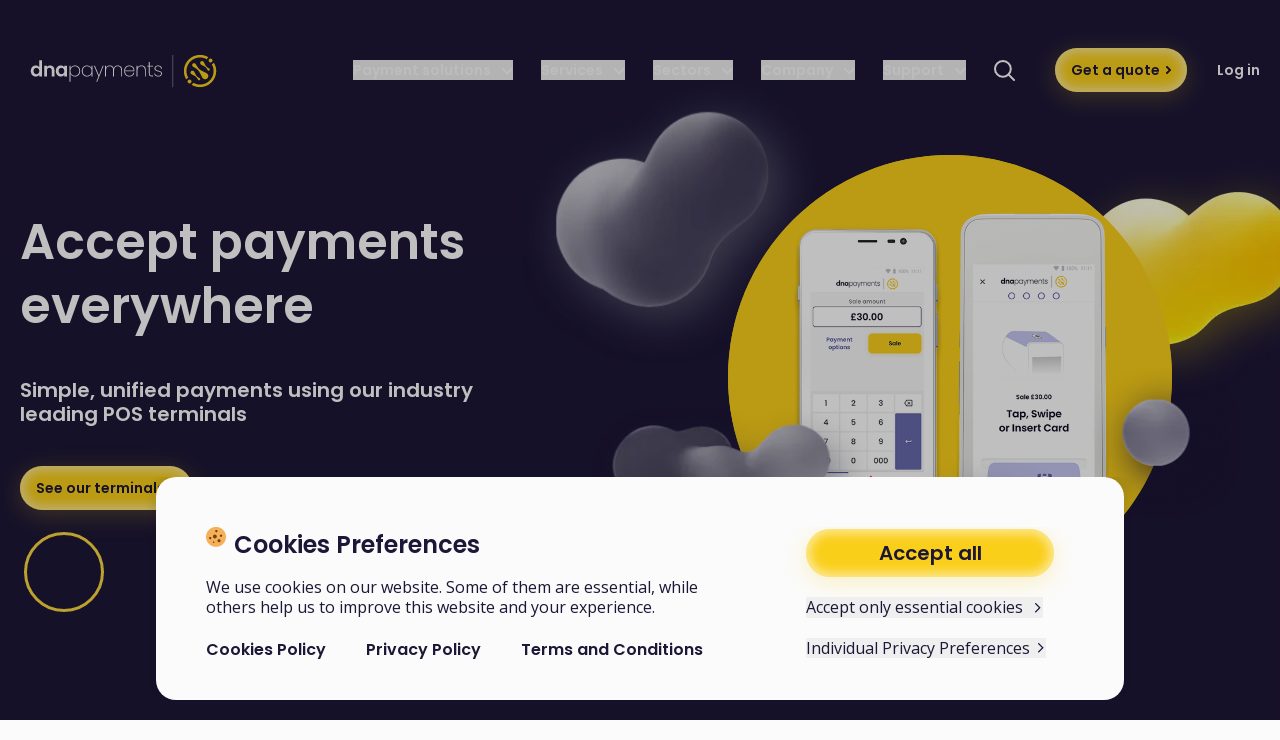

--- FILE ---
content_type: text/html; charset=UTF-8
request_url: https://dnapayments.com/
body_size: 39451
content:
<!doctype html>
<html>
<head>
    <meta charset="utf-8"/>
    <meta name="HandheldFriendly" content="true"/>
    <meta name="viewport" content="user-scalable=no, initial-scale=1.0, maximum-scale=1.0, width=device-width"/>
    <link rel="apple-touch-icon" sizes="180x180" href="https://dnapayments.com/themes/dna/assets/favicon/apple-touch-icon.png">
    <link rel="icon" type="image/png" sizes="32x32" href="https://dnapayments.com/themes/dna/assets/favicon/favicon-32x32.png">
    <link rel="icon" type="image/png" sizes="16x16" href="https://dnapayments.com/themes/dna/assets/favicon/favicon-16x16.png">
    <link rel="manifest" href="https://dnapayments.com/themes/dna/assets/favicon/site.webmanifest">
    <link rel="mask-icon" href="https://dnapayments.com/themes/dna/assets/favicon/safari-pinned-tab.svg" color="#facf1a">
    <meta name="msapplication-TileColor" content="#000000">
    <meta name="theme-color" content="#ffffff">
    <meta name="apple-mobile-web-app-capable" content="yes"/>
    <meta name="apple-mobile-web-app-status-bar-style" content="black-translucent"/>
    <link href="https://dnapayments.com/themes/dna/assets/css/app.css?v=1765556173" rel="stylesheet">
        <script>
    window.dataLayer = window.dataLayer || [];
    function gtag() {
        dataLayer.push(arguments);
    }
    gtag("consent", "default", {
        ad_storage: "denied",
        analytics_storage: "denied",
        wait_for_update: 500
    });
    // Improve ad click measurement quality (optional)
    gtag('set', 'url_passthrough', true);
    // Further redact your ads data (optional)
    gtag("set", "ads_data_redaction", true);
</script>

<!-- Google Tag Manager -->
<script>(function(w,d,s,l,i){w[l]=w[l]||[];w[l].push({'gtm.start':
new Date().getTime(),event:'gtm.js'});var f=d.getElementsByTagName(s)[0],
j=d.createElement(s),dl=l!='dataLayer'?'&l='+l:'';j.async=true;j.src=
'https://www.googletagmanager.com/gtm.js?id='+i+dl;f.parentNode.insertBefore(j,f);
})(window,document,'script','dataLayer','GTM-WFPP669');</script>
<!-- End Google Tag Manager -->

<!-- Start of Survicate (www.survicate.com) code -->
<script type="text/javascript">
  (function(w) {
    var s = document.createElement('script');
    s.src = 'https://survey.survicate.com/workspaces/01b581399f2bc0397266df36dbb6df84/web_surveys.js';
    s.async = true;
    var e = document.getElementsByTagName('script')[0];
    e.parentNode.insertBefore(s, e);
  })(window);
</script>
<!-- End of Survicate code -->

<script> (function(ss,ex){ window.ldfdr=window.ldfdr||function(){(ldfdr._q=ldfdr._q||[]).push([].slice.call(arguments));}; (function(d,s){ fs=d.getElementsByTagName(s)[0]; function ce(src){ var cs=d.createElement(s); cs.src=src; cs.async=1; fs.parentNode.insertBefore(cs,fs); }; ce('https://sc.lfeeder.com/lftracker_v1_'+ss+(ex?'_'+ex:'')+'.js'); })(document,'script'); })('YEgkB8l5ZxW7ep3Z'); </script>
        
<title>Business Payment Solutions | DNA Payments</title>
<meta name="title" content="Business Payment Solutions | DNA Payments">
<meta name="description" content="DNA Payments is one of the largest independent, fully vertically integrated omnichannel payments companies in the UK and EU">
<meta name="keywords" content="An intelligent payment ecosystem, DNA, DNA payments, DNA UK, DNA london, DNA maidstone, DNA office, CR7, CR7 uk, online payments, pos terminals, 123Send, 123Send contacts, Optomany, Optomany contacts, 123 send, 123send support, Optomany, DNA contacts, DNA payments contacts, DNA support, DNA payments support, card machines, pos terminal, online payments, website payments, payment links, payments over phone, virtual terminal, pay by link, FPMS, Kwalitas, Card Cutters">
<link rel="canonical" href="https://dnapayments.com">
<meta name="robots" content="index, follow">




    <meta property="og:title" content="Business Payment Solutions | DNA Payments">
    <meta property="og:description" content="DNA Payments is one of the largest independent, fully vertically integrated omnichannel payments companies in the UK and EU">
    <meta property="og:site_name" content="">
    <meta property="og:url" content="https://dnapayments.com">

    
    
    
    <meta name="twitter:description" content="DNA Payments is one of the largest independent, fully vertically integrated omnichannel payments companies in the UK and EU">
    <meta name="twitter:title" content="Business Payment Solutions | DNA Payments">
    
</head>
<body data-template="index">
<!-- Google Tag Manager (noscript) -->
<noscript><iframe src="https://www.googletagmanager.com/ns.html?id=GTM-WFPP669"
height="0" width="0" style="display:none;visibility:hidden"></iframe></noscript>
<!-- End Google Tag Manager (noscript) -->

<script> !function(w, d, s, ...args){ var div = d.createElement('div'); div.id = 'aichatbot'; d.body.appendChild(div); w.chatbotConfig = args; var f = d.getElementsByTagName(s)[0], j = d.createElement(s); j.defer = true; j.type = 'module'; j.src = 'https://aichatbot.sendbird.com/index.js'; f.parentNode.insertBefore(j, f); }(window, document, 'script', '3C4FCA2F-B069-482D-8C6A-F2EE6E16DE60', 'Aox-3S0TxnRi6bWNT2pMN', { apiHost: 'https://api-cf-eu-1.sendbird.com', }); </script>
<!-- .wrapper -->
<div class="wrapper">
    <div class="wrapper-in">
        <div x-data="bvi()"  x-load  x-cloak>
    <div class="py-[18px] fixed inset-x-0 top-0 bg-white z-30 font-poppins font-semibold text-sm text-secondary <md:z-20" x-show="$store.bvi.show && !$store.bvi.mobile">
  <div class="container">
    
<div class="flex items-center justify-between <md:flex-col <md:items-start">
  <div class="inline-flex items-center not-dark <md:justify-between <md:w-full <md:mb-4">
    <div class="mr-2">Font size:</div>
    <div class="inline-flex">
            <a href="#" @click.prevent="font = 16" :class="{'bg-gray-800 text-white': font == 16}"
      class="not-hf flex-xy  px-2 py-1" style="font-size: 16px;">100%</a>
            <a href="#" @click.prevent="font = 18" :class="{'bg-gray-800 text-white': font == 18}"
      class="not-hf flex-xy  px-2 py-1" style="font-size: 18px;">150%</a>
            <a href="#" @click.prevent="font = 20" :class="{'bg-gray-800 text-white': font == 20}"
      class="not-hf flex-xy  px-2 py-1" style="font-size: 20px;">200%</a>
          </div>
  </div>
  <div class="inline-flex items-center <md:justify-between <md:w-full <md:mb-4">
    <div class="mr-2">Colours:</div>
    <div class="inline-flex not-dark">
            <a href="#" @click.prevent="mode = 'light'" :class="{'shadow-md': mode == 'light'}"
          class="not-hf px-2 py-1 flex-xy bg-white text-black">White</a>
            <a href="#" @click.prevent="mode = 'dark'" :class="{'shadow-md': mode == 'dark'}"
          class="not-hf px-2 py-1 flex-xy bg-black text-white">Black</a>
            <a href="#" @click.prevent="mode = 'auto'" :class="{'shadow-md': mode == 'auto'}"
          class="not-hf px-2 py-1 flex-xy bg-primary text-white">Full</a>
          </div>
  </div>
  <div class="inline-flex items-center  <md:justify-between <md:w-full <md:mb-4">
    <a href="#"
      class="inline-flex items-center justify-center"
      @click="$store.modal.show({ name: '.modal-bvi', event: $event })"
    >
      Voice assistant:
      <span class="text-secondary w-[17px] ml-4">
        <svg class="fill-current " width="20" height="20" xmlns="http://www.w3.org/2000/svg">
  <path
    d="M17.4238 14.4102L15.2695 13.166C15.2341 13.1457 15.1951 13.1327 15.1546 13.1275C15.1142 13.1223 15.0731 13.1251 15.0337 13.1358C14.9944 13.1465 14.9575 13.1649 14.9253 13.1898C14.893 13.2148 14.866 13.2459 14.8457 13.2812L14.457 13.9551C14.3711 14.1035 14.4219 14.2949 14.5703 14.3809L16.7246 15.625C16.76 15.6453 16.799 15.6584 16.8395 15.6635C16.88 15.6687 16.921 15.6659 16.9604 15.6552C16.9997 15.6445 17.0366 15.6261 17.0689 15.6012C17.1011 15.5762 17.1282 15.5452 17.1484 15.5098L17.5371 14.8359C17.623 14.6875 17.5703 14.4961 17.4238 14.4102ZM14.8438 6.71875C14.864 6.75415 14.891 6.78521 14.9233 6.81016C14.9556 6.83511 14.9924 6.85345 15.0318 6.86415C15.0712 6.87486 15.1122 6.8777 15.1527 6.87252C15.1931 6.86735 15.2322 6.85425 15.2676 6.83398L17.4219 5.58984C17.5703 5.50391 17.6211 5.3125 17.5352 5.16406L17.1484 4.49219C17.1282 4.45679 17.1011 4.42573 17.0689 4.40078C17.0366 4.37583 16.9997 4.35748 16.9604 4.34678C16.921 4.33608 16.88 4.33324 16.8395 4.33842C16.799 4.34359 16.76 4.35669 16.7246 4.37695L14.5703 5.62109C14.499 5.66268 14.447 5.73081 14.4258 5.8106C14.4046 5.89039 14.4158 5.97534 14.457 6.04688L14.8438 6.71875ZM18.2422 9.29688H15.7422C15.5703 9.29688 15.4297 9.4375 15.4297 9.60938V10.3906C15.4297 10.5625 15.5703 10.7031 15.7422 10.7031H18.2422C18.4141 10.7031 18.5547 10.5625 18.5547 10.3906V9.60938C18.5547 9.4375 18.4141 9.29688 18.2422 9.29688ZM12.2246 2.24609C12.1094 2.24609 11.9922 2.27734 11.8848 2.34961L4.96094 6.875H1.75781C1.58594 6.875 1.44531 7.01562 1.44531 7.1875V12.8125C1.44531 12.9844 1.58594 13.125 1.75781 13.125H4.96094L11.8848 17.6504C11.9922 17.7207 12.1113 17.7539 12.2246 17.7539C12.5508 17.7539 12.8516 17.4941 12.8516 17.127V2.87305C12.8516 2.50586 12.5508 2.24609 12.2246 2.24609Z" />
</svg>
      </span>
    </a>
  </div>
  <div class="inline-flex items-center <md:mb-4 _js-bvi-filter">
    <div>
      <label class="bvi-checkbox">
        <input type="checkbox" x-model="showImgs">
        <div class="bvi-checkbox-inner">
          Images:
        </div>
      </label>
    </div>
  </div>
  <div class="inline-flex items-center <md:w-full _js-bvi-filter">
    <a href="#" class="btn btn-primary" @click.prevent="$store.bvi.toggle()">
      Close "Easy read"
      <span class="ml-1.5 text-secondary items-center inline-flex justify-center">
          <svg class="stroke-current w-3 h-3" width="20px" height="20px" viewBox="0 0 20 20" fill="none" xmlns="http://www.w3.org/2000/svg">
  <path d="M1 1L19 19" stroke-width="2" stroke-linecap="round"/>
  <path d="M19 1L1 19" stroke-width="2" stroke-linecap="round"/>
  </svg>

      </span>
    </a>
  </div>
</div>  </div>
</div></div>
<div class="modal modal-bvi _js-bvi-filter " x-data
    x-show.transition.opacity.duration.500ms="$store.modal.isOpened.includes('.modal-bvi')" x-cloak>
  <div class="modal-dialog max-w-[768px]">
    <div class="modal-content dark:bg-black" @click.outside="$store.modal.hide({ name: '.modal-bvi', event: $event })">
      <div class="modal-header">
        <button type="button" class="close"
          @click="$store.modal.hide({ name: '.modal-bvi', event: $event })"><span></span></button>
      </div>
      <div class="modal-body p-6">
        <div class="text-xxl font-bold pb-3 mb-6 border-b border-black">Voice assistant</div>
        <div class="content-inner-editer">
          <div class="text-6xl mb-4">
            <p>We have a voice assistant to help you browse the website.</p>
            <p>To use it, select and highlight the text and press the Speaker Icon</p>
          </div>
          <button class="btn btn-primary"
            @click="$store.modal.hide({ name: '.modal-bvi', event: $event })">Close</button>
        </div>
      </div>
    </div>
  </div>
</div>                
<header class="header inset-x-0 top-7.5 absolute z-20 bg-transparent py-4.5 <md:hidden _js-bvi-filter"  x-data :class="{'!top-[80px]': $store.bvi.show}">
    <div class="container">
        <div class="flex justify-between items-center">
                        <div class="flex items-center mt-0.5">
                <a href="/" class="header-right block w-51.75" aria-label="Logo. Link to main page.">
                    <div class="custom-aspect-[36/207]">
                      <div  class="bg-cover bg-center bg-no-repeat" style="background-image: url('https://dnapayments.com/storage/app/uploads/public/696/3be/4e3/6963be4e34caf076315881.svg');">
                      </div>
                    </div>
                </a>
            </div>
                        <div class="flex items-center justify-center">
                <div class="flex items-center not-dark">
                    <div class="flex text-gray-30  text-sm mr-7">
                                                <div x-data="{dropDownMenu: false}" class="relative mr-7 last:mr-0">
    <button @click="dropDownMenu = !dropDownMenu"
            class="font-semibold text-sm font-poppins !outline-none">
        Payment solutions
        <span class="inline-flex items-center justify-center ml-2">
            <svg width="11" height="7" viewBox="0 0 11 7" fill="none"
                 xmlns="http://www.w3.org/2000/svg">
                <path d="M1 1L5.24264 5.24264L9.48528 1" stroke="#FBFBFB" stroke-width="2"
                      stroke-linecap="round" stroke-linejoin="round"/>
            </svg>
        </span>
        <div x-show="dropDownMenu" x-cloak class="absolute top-[1.7rem] right-[-10px]">
            <svg width="29" height="28" viewBox="0 0 29 28" fill="none"
                 xmlns="http://www.w3.org/2000/svg">
                <path
                    d="M11.3137 1.82843C12.8758 0.26633 15.4084 0.26633 16.9705 1.82843L28.2842 13.1421L14.1421 27.2843L-4.55379e-05 13.1421L11.3137 1.82843Z"
                    fill="#FBFBFB"/>
            </svg>
        </div>
    </button>
    <div x-show="dropDownMenu" x-cloak @click.outside="dropDownMenu = false"
         class="absolute  rounded-xl shadow-3xl top-6 left-1/2 transform -translate-x-[42%] z-20 mt-4">
        <div class="py-7.5 pl-7.5 pr-17 rounded-t-xl relative bg-gray-30">
            <div class="flex w-full -mx-4">
                                                                                <div class="px-4 w-90">
                    <a class="flex items-center text-secondary mb-5"
                       href="https://dnapayments.com/payment-solutions/card-machines" ><span
                        class="font-semibold font-poppins text-tiny leading-5">Payment Terminals</span>
                        <span class="ml-1.5 inline-flex items-center">
                            <svg width="7" height="12" viewBox="0 0 7 12" fill="none"
                                 xmlns="http://www.w3.org/2000/svg">
                                <path d="M1.24268 1.75732L5.48532 5.99996L1.24268 10.2426"
                                      stroke="#1D1737" stroke-width="2" stroke-linecap="round"
                                      stroke-linejoin="round"/>
                            </svg>
                        </span>
                    </a>
                    <ul>
                                                                                                                                                                        <li class="mb-5 text-secondary last:mb-0">
                            <a class="flex -mx-2" href="https://dnapayments.com/payment-solutions/axept-pro-payment-app"
                               >
                               <span class="block px-2 items-center w-14">
                                   <div class="max-w-14 w-full items-center">
                                       <div class="custom-aspect-[55/50]">
                                                                                <div class="bg-cover bg-center z-1" style="background-image: url('https://dnapayments.com/storage/app/media/Icons%20M/namefast-sizem.svg');" alt="axept® PRO software"></div>
                                        <!-- <img src="https://dnapayments.com/storage/app/media/Icons%20M/namefast-sizem.svg" alt="axept® PRO software"> -->
                                                                               </div>
                                   </div>
                                </span>
                                <span class="block px-2">
                                    <span
                                        class="block text-tiny font-poppins leading-5 font-semibold">axept® PRO software</span>
                                    <span
                                        class="text-tiny leading-5 text-[#D5D3D9]">Payments software</span>
                                </span>
                            </a>
                        </li>
                                                                                                                                                <li class="mb-5 text-secondary last:mb-0">
                            <a class="flex -mx-2" href="https://dnapayments.com/payment-solutions/axept-pro-terminals-range"
                               >
                               <span class="block px-2 items-center w-14">
                                   <div class="max-w-14 w-full items-center">
                                       <div class="custom-aspect-[55/50]">
                                                                                <div class="bg-cover bg-center z-1" style="background-image: url('https://dnapayments.com/storage/app/media/Icons%20M/namegroup-sizem.svg');" alt="axept® PRO Terminals range"></div>
                                        <!-- <img src="https://dnapayments.com/storage/app/media/Icons%20M/namegroup-sizem.svg" alt="axept® PRO Terminals range"> -->
                                                                               </div>
                                   </div>
                                </span>
                                <span class="block px-2">
                                    <span
                                        class="block text-tiny font-poppins leading-5 font-semibold">axept® PRO Terminals range</span>
                                    <span
                                        class="text-tiny leading-5 text-[#D5D3D9]">POS solutions running axept® PRO</span>
                                </span>
                            </a>
                        </li>
                                                                                                                                                <li class="mb-5 text-secondary last:mb-0">
                            <a class="flex -mx-2" href="https://dnapayments.com/payment-solutions/mobile-card-machines"
                               >
                               <span class="block px-2 items-center w-14">
                                   <div class="max-w-14 w-full items-center">
                                       <div class="custom-aspect-[55/50]">
                                                                                <div class="bg-cover bg-center z-1" style="background-image: url('https://dnapayments.com/storage/app/media/Icons%20M/namemobile-card-machines-sizem.svg');" alt="Mobile Payment Terminals"></div>
                                        <!-- <img src="https://dnapayments.com/storage/app/media/Icons%20M/namemobile-card-machines-sizem.svg" alt="Mobile Payment Terminals"> -->
                                                                               </div>
                                   </div>
                                </span>
                                <span class="block px-2">
                                    <span
                                        class="block text-tiny font-poppins leading-5 font-semibold">Mobile Payment Terminals</span>
                                    <span
                                        class="text-tiny leading-5 text-[#D5D3D9]">Long-battery life</span>
                                </span>
                            </a>
                        </li>
                                                                                                                                                <li class="mb-5 text-secondary last:mb-0">
                            <a class="flex -mx-2" href="https://dnapayments.com/payment-solutions/portable-card-machines"
                               >
                               <span class="block px-2 items-center w-14">
                                   <div class="max-w-14 w-full items-center">
                                       <div class="custom-aspect-[55/50]">
                                                                                <div class="bg-cover bg-center z-1" style="background-image: url('https://dnapayments.com/storage/app/media/Icons%20M/nameportable-card-machines-sizem.svg');" alt="Portable Payment Terminals"></div>
                                        <!-- <img src="https://dnapayments.com/storage/app/media/Icons%20M/nameportable-card-machines-sizem.svg" alt="Portable Payment Terminals"> -->
                                                                               </div>
                                   </div>
                                </span>
                                <span class="block px-2">
                                    <span
                                        class="block text-tiny font-poppins leading-5 font-semibold">Portable Payment Terminals</span>
                                    <span
                                        class="text-tiny leading-5 text-[#D5D3D9]">Freedom from wires</span>
                                </span>
                            </a>
                        </li>
                                                                                                                                                <li class="mb-5 text-secondary last:mb-0">
                            <a class="flex -mx-2" href="https://dnapayments.com/payment-solutions/countertop-card-machines"
                               >
                               <span class="block px-2 items-center w-14">
                                   <div class="max-w-14 w-full items-center">
                                       <div class="custom-aspect-[55/50]">
                                                                                <div class="bg-cover bg-center z-1" style="background-image: url('https://dnapayments.com/storage/app/media/Icons%20M/namecountertop-sizem.svg');" alt="Countertop Payment Terminals"></div>
                                        <!-- <img src="https://dnapayments.com/storage/app/media/Icons%20M/namecountertop-sizem.svg" alt="Countertop Payment Terminals"> -->
                                                                               </div>
                                   </div>
                                </span>
                                <span class="block px-2">
                                    <span
                                        class="block text-tiny font-poppins leading-5 font-semibold">Countertop Payment Terminals</span>
                                    <span
                                        class="text-tiny leading-5 text-[#D5D3D9]">Fully connected</span>
                                </span>
                            </a>
                        </li>
                                                                                                                                                <li class="mb-5 text-secondary last:mb-0">
                            <a class="flex -mx-2" href="https://dnapayments.com/payment-solutions/unattended-payment-terminal"
                               >
                               <span class="block px-2 items-center w-14">
                                   <div class="max-w-14 w-full items-center">
                                       <div class="custom-aspect-[55/50]">
                                                                                <div class="bg-cover bg-center z-1" style="background-image: url('https://dnapayments.com/storage/app/media/Icons%20M/nameunattended-terminals-sizem.svg');" alt="Unattended Terminal"></div>
                                        <!-- <img src="https://dnapayments.com/storage/app/media/Icons%20M/nameunattended-terminals-sizem.svg" alt="Unattended Terminal"> -->
                                                                               </div>
                                   </div>
                                </span>
                                <span class="block px-2">
                                    <span
                                        class="block text-tiny font-poppins leading-5 font-semibold">Unattended Terminal</span>
                                    <span
                                        class="text-tiny leading-5 text-[#D5D3D9]">Self-checkout</span>
                                </span>
                            </a>
                        </li>
                                                                                                                                                                                                                    </ul>
                </div>
                                                                                                                                                                                                                                                                                                <div class="px-4 w-90">
                    <a class="flex items-center text-secondary mb-5"
                       href="https://dnapayments.com/payment-solutions/online-payment-systems" ><span
                        class="font-semibold font-poppins text-tiny leading-5">Online Payments</span>
                        <span class="ml-1.5 inline-flex items-center">
                            <svg width="7" height="12" viewBox="0 0 7 12" fill="none"
                                 xmlns="http://www.w3.org/2000/svg">
                                <path d="M1.24268 1.75732L5.48532 5.99996L1.24268 10.2426"
                                      stroke="#1D1737" stroke-width="2" stroke-linecap="round"
                                      stroke-linejoin="round"/>
                            </svg>
                        </span>
                    </a>
                    <ul>
                                                                                                                        <li class="mb-5 text-secondary last:mb-0">
                            <a class="flex -mx-2" href="https://dnapayments.com/payment-solutions/website-online-payment"
                               >
                               <span class="block px-2 items-center w-14">
                                   <div class="max-w-14 w-full items-center">
                                       <div class="custom-aspect-[55/50]">
                                                                                <div class="bg-cover bg-center z-1" style="background-image: url('https://dnapayments.com/storage/app/media/Icons%20M/namewebsite-payments-sizem.svg');" alt="Website Payments"></div>
                                        <!-- <img src="https://dnapayments.com/storage/app/media/Icons%20M/namewebsite-payments-sizem.svg" alt="Website Payments"> -->
                                                                               </div>
                                   </div>
                                </span>
                                <span class="block px-2">
                                    <span
                                        class="block text-tiny font-poppins leading-5 font-semibold">Website Payments</span>
                                    <span
                                        class="text-tiny leading-5 text-[#D5D3D9]">Online payments</span>
                                </span>
                            </a>
                        </li>
                                                                                                                                                <li class="mb-5 text-secondary last:mb-0">
                            <a class="flex -mx-2" href="https://dnapayments.com/payment-solutions/virtual-terminal"
                               >
                               <span class="block px-2 items-center w-14">
                                   <div class="max-w-14 w-full items-center">
                                       <div class="custom-aspect-[55/50]">
                                                                                <div class="bg-cover bg-center z-1" style="background-image: url('https://dnapayments.com/storage/app/media/Icons%20M/namemerchant-portal-sizem.svg');" alt="Virtual Terminal"></div>
                                        <!-- <img src="https://dnapayments.com/storage/app/media/Icons%20M/namemerchant-portal-sizem.svg" alt="Virtual Terminal"> -->
                                                                               </div>
                                   </div>
                                </span>
                                <span class="block px-2">
                                    <span
                                        class="block text-tiny font-poppins leading-5 font-semibold">Virtual Terminal</span>
                                    <span
                                        class="text-tiny leading-5 text-[#D5D3D9]">Remote payments made easy</span>
                                </span>
                            </a>
                        </li>
                                                                                                                                                <li class="mb-5 text-secondary last:mb-0">
                            <a class="flex -mx-2" href="https://dnapayments.com/payment-solutions/Pay-by-link"
                               >
                               <span class="block px-2 items-center w-14">
                                   <div class="max-w-14 w-full items-center">
                                       <div class="custom-aspect-[55/50]">
                                                                                <div class="bg-cover bg-center z-1" style="background-image: url('https://dnapayments.com/storage/app/media/Icons%20M/namepayment-links-sizem.svg');" alt="Payment Links"></div>
                                        <!-- <img src="https://dnapayments.com/storage/app/media/Icons%20M/namepayment-links-sizem.svg" alt="Payment Links"> -->
                                                                               </div>
                                   </div>
                                </span>
                                <span class="block px-2">
                                    <span
                                        class="block text-tiny font-poppins leading-5 font-semibold">Payment Links</span>
                                    <span
                                        class="text-tiny leading-5 text-[#D5D3D9]">No-code payments</span>
                                </span>
                            </a>
                        </li>
                                                                                                                                                <li class="mb-5 text-secondary last:mb-0">
                            <a class="flex -mx-2" href="https://dnapayments.com/payment-solutions/recurring-payments"
                               >
                               <span class="block px-2 items-center w-14">
                                   <div class="max-w-14 w-full items-center">
                                       <div class="custom-aspect-[55/50]">
                                                                                <div class="bg-cover bg-center z-1" style="background-image: url('https://dnapayments.com/storage/app/media/Icons%20M/namepayment-methods-sizem.svg');" alt="Recurring Payments"></div>
                                        <!-- <img src="https://dnapayments.com/storage/app/media/Icons%20M/namepayment-methods-sizem.svg" alt="Recurring Payments"> -->
                                                                               </div>
                                   </div>
                                </span>
                                <span class="block px-2">
                                    <span
                                        class="block text-tiny font-poppins leading-5 font-semibold">Recurring Payments</span>
                                    <span
                                        class="text-tiny leading-5 text-[#D5D3D9]">Frictionless experience</span>
                                </span>
                            </a>
                        </li>
                                                                                                                                                                                                <li class="mb-5 text-secondary last:mb-0">
                            <a class="flex -mx-2" href="/our-services/pennies"
                               >
                               <span class="block px-2 items-center w-14">
                                   <div class="max-w-14 w-full items-center">
                                       <div class="custom-aspect-[55/50]">
                                                                                <div class="bg-cover bg-center z-1" style="background-image: url('https://dnapayments.com/storage/app/media/Icons%20M/nameour-team-sizem.svg');" alt="Charity Donations"></div>
                                        <!-- <img src="https://dnapayments.com/storage/app/media/Icons%20M/nameour-team-sizem.svg" alt="Charity Donations"> -->
                                                                               </div>
                                   </div>
                                </span>
                                <span class="block px-2">
                                    <span
                                        class="block text-tiny font-poppins leading-5 font-semibold">Charity Donations</span>
                                    <span
                                        class="text-tiny leading-5 text-[#D5D3D9]">Micro-donations matter</span>
                                </span>
                            </a>
                        </li>
                                                                                                                                                                    </ul>
                </div>
                                                                                                                                                                                                                                                                                                <div class="px-4 w-90">
                    <a class="flex items-center text-secondary mb-5"
                       href="https://dnapayments.com/payment-solutions/epos-systems" target="_blank"><span
                        class="font-semibold font-poppins text-tiny leading-5">ePOS Systems</span>
                        <span class="ml-1.5 inline-flex items-center">
                            <svg width="7" height="12" viewBox="0 0 7 12" fill="none"
                                 xmlns="http://www.w3.org/2000/svg">
                                <path d="M1.24268 1.75732L5.48532 5.99996L1.24268 10.2426"
                                      stroke="#1D1737" stroke-width="2" stroke-linecap="round"
                                      stroke-linejoin="round"/>
                            </svg>
                        </span>
                    </a>
                    <ul>
                                                                                                                        <li class="mb-5 text-secondary last:mb-0">
                            <a class="flex -mx-2" href="https://dnapayments.com/payment-solutions/oracle-epos"
                               >
                               <span class="block px-2 items-center w-14">
                                   <div class="max-w-14 w-full items-center">
                                       <div class="custom-aspect-[55/50]">
                                                                                <div class="bg-cover bg-center z-1" style="background-image: url('https://dnapayments.com/storage/app/media/Icons%20M/NameEPOSSizeL.svg');" alt="Oracle ePOS"></div>
                                        <!-- <img src="https://dnapayments.com/storage/app/media/Icons%20M/NameEPOSSizeL.svg" alt="Oracle ePOS"> -->
                                                                               </div>
                                   </div>
                                </span>
                                <span class="block px-2">
                                    <span
                                        class="block text-tiny font-poppins leading-5 font-semibold">Oracle ePOS</span>
                                    <span
                                        class="text-tiny leading-5 text-[#D5D3D9]">Hospitality &amp; Restaurant Solutions</span>
                                </span>
                            </a>
                        </li>
                                                                                                                                                <li class="mb-5 text-secondary last:mb-0">
                            <a class="flex -mx-2" href="https://dnapayments.com/payment-solutions/zash-android-epos"
                               >
                               <span class="block px-2 items-center w-14">
                                   <div class="max-w-14 w-full items-center">
                                       <div class="custom-aspect-[55/50]">
                                                                                <div class="bg-cover bg-center z-1" style="background-image: url('https://dnapayments.com/storage/app/media/Icons%20M/nameepos-solution-sizem.svg');" alt="Zash ePOS"></div>
                                        <!-- <img src="https://dnapayments.com/storage/app/media/Icons%20M/nameepos-solution-sizem.svg" alt="Zash ePOS"> -->
                                                                               </div>
                                   </div>
                                </span>
                                <span class="block px-2">
                                    <span
                                        class="block text-tiny font-poppins leading-5 font-semibold">Zash ePOS</span>
                                    <span
                                        class="text-tiny leading-5 text-[#D5D3D9]">All-in-one ePOS Solution</span>
                                </span>
                            </a>
                        </li>
                                                                                                                    </ul>
                </div>
                                                                                                            </div>
        </div>
        <div class="p-7.5 rounded-b-xl flex bg-white">
            <div class="flex items-center justify-between -mx-4 w-full">
                <div class="px-4">
                    <div class="font-semibold font-poppins text-secondary text-tiny leading-5">
                        Get in touch
                    </div>
                    <div class="text-secondary text-tiny leading-5">
                        Your payments journey starts here
                    </div>
                </div>
                <div class="inline-flex items-center justify-center px-4">
                                        <a href="/online-quote"
                       class="btn btn-primary !px-25">
                        Get in touch
                        <span
                            class="ml-1.5 text-secondary items-center inline-flex justify-center">
                            <svg width="5" height="8" viewBox="0 0 5 8" fill="none"
                                 xmlns="http://www.w3.org/2000/svg">
                                <path d="M1 7.00003L4 4.00003L1.00002 0.999984" stroke="#1D1737"
                                      stroke-width="2" stroke-linecap="round"
                                      stroke-linejoin="round"/>
                            </svg>
                        </span>
                    </a>
                                    </div>
            </div>
        </div>
    </div>
</div>                                                <div x-data="{dropDownMenu: false}" class="relative mr-7 last:mr-0">
    <button @click="dropDownMenu = !dropDownMenu"
            class="font-semibold text-sm font-poppins !outline-none">
        Services
        <span class="inline-flex items-center justify-center ml-2">
            <svg width="11" height="7" viewBox="0 0 11 7" fill="none"
                 xmlns="http://www.w3.org/2000/svg">
                <path d="M1 1L5.24264 5.24264L9.48528 1" stroke="#FBFBFB" stroke-width="2"
                      stroke-linecap="round" stroke-linejoin="round"/>
            </svg>
        </span>
        <div x-show="dropDownMenu" x-cloak class="absolute top-[1.7rem] right-[-10px]">
            <svg width="29" height="28" viewBox="0 0 29 28" fill="none"
                 xmlns="http://www.w3.org/2000/svg">
                <path
                    d="M11.3137 1.82843C12.8758 0.26633 15.4084 0.26633 16.9705 1.82843L28.2842 13.1421L14.1421 27.2843L-4.55379e-05 13.1421L11.3137 1.82843Z"
                    fill="#FBFBFB"/>
            </svg>
        </div>
    </button>
    <div x-show="dropDownMenu" x-cloak @click.outside="dropDownMenu = false"
         class="absolute  rounded-xl shadow-3xl top-6 left-1/2 transform -translate-x-[42%] z-20 mt-4">
        <div class="py-7.5 pl-7.5 pr-17 rounded-t-xl relative bg-gray-30">
            <div class="flex w-full -mx-4">
                                                                                <div class="px-4 w-90">
                    <a class="flex items-center text-secondary mb-5"
                       href="https://dnapayments.com/our-services/our-services" ><span
                        class="font-semibold font-poppins text-tiny leading-5">Our services</span>
                        <span class="ml-1.5 inline-flex items-center">
                            <svg width="7" height="12" viewBox="0 0 7 12" fill="none"
                                 xmlns="http://www.w3.org/2000/svg">
                                <path d="M1.24268 1.75732L5.48532 5.99996L1.24268 10.2426"
                                      stroke="#1D1737" stroke-width="2" stroke-linecap="round"
                                      stroke-linejoin="round"/>
                            </svg>
                        </span>
                    </a>
                    <ul>
                                                                                                                        <li class="mb-5 text-secondary last:mb-0">
                            <a class="flex -mx-2" href="https://dnapayments.com/our-services/cash-advance"
                               >
                               <span class="block px-2 items-center w-14">
                                   <div class="max-w-14 w-full items-center">
                                       <div class="custom-aspect-[55/50]">
                                                                                <div class="bg-cover bg-center z-1" style="background-image: url('https://dnapayments.com/storage/app/media/namefees-sizel.svg');" alt="Cash Advance"></div>
                                        <!-- <img src="https://dnapayments.com/storage/app/media/namefees-sizel.svg" alt="Cash Advance"> -->
                                                                               </div>
                                   </div>
                                </span>
                                <span class="block px-2">
                                    <span
                                        class="block text-tiny font-poppins leading-5 font-semibold">Cash Advance</span>
                                    <span
                                        class="text-tiny leading-5 text-[#D5D3D9]">Business financing</span>
                                </span>
                            </a>
                        </li>
                                                                                                                                                <li class="mb-5 text-secondary last:mb-0">
                            <a class="flex -mx-2" href="https://dnapayments.com/our-services/merchant-portal"
                               >
                               <span class="block px-2 items-center w-14">
                                   <div class="max-w-14 w-full items-center">
                                       <div class="custom-aspect-[55/50]">
                                                                                <div class="bg-cover bg-center z-1" style="background-image: url('https://dnapayments.com/storage/app/media/Icons%20M/namemerchant-portal-sizem.svg');" alt="Merchant Portal"></div>
                                        <!-- <img src="https://dnapayments.com/storage/app/media/Icons%20M/namemerchant-portal-sizem.svg" alt="Merchant Portal"> -->
                                                                               </div>
                                   </div>
                                </span>
                                <span class="block px-2">
                                    <span
                                        class="block text-tiny font-poppins leading-5 font-semibold">Merchant Portal</span>
                                    <span
                                        class="text-tiny leading-5 text-[#D5D3D9]">Payments management</span>
                                </span>
                            </a>
                        </li>
                                                                                                                                                <li class="mb-5 text-secondary last:mb-0">
                            <a class="flex -mx-2" href="https://dnapayments.com/our-services/payment-gateway"
                               >
                               <span class="block px-2 items-center w-14">
                                   <div class="max-w-14 w-full items-center">
                                       <div class="custom-aspect-[55/50]">
                                                                                <div class="bg-cover bg-center z-1" style="background-image: url('https://dnapayments.com/storage/app/media/Icons%20M/namepayment-gateway-sizem.svg');" alt="Payment Gateway"></div>
                                        <!-- <img src="https://dnapayments.com/storage/app/media/Icons%20M/namepayment-gateway-sizem.svg" alt="Payment Gateway"> -->
                                                                               </div>
                                   </div>
                                </span>
                                <span class="block px-2">
                                    <span
                                        class="block text-tiny font-poppins leading-5 font-semibold">Payment Gateway</span>
                                    <span
                                        class="text-tiny leading-5 text-[#D5D3D9]">Omnichannel platform</span>
                                </span>
                            </a>
                        </li>
                                                                                                                                                <li class="mb-5 text-secondary last:mb-0">
                            <a class="flex -mx-2" href="https://dnapayments.com/our-services/cms-platforms-supported"
                               >
                               <span class="block px-2 items-center w-14">
                                   <div class="max-w-14 w-full items-center">
                                       <div class="custom-aspect-[55/50]">
                                                                                <div class="bg-cover bg-center z-1" style="background-image: url('https://dnapayments.com/storage/app/media/Icons/nameplatforms-sizem.svg');" alt="Platforms supported"></div>
                                        <!-- <img src="https://dnapayments.com/storage/app/media/Icons/nameplatforms-sizem.svg" alt="Platforms supported"> -->
                                                                               </div>
                                   </div>
                                </span>
                                <span class="block px-2">
                                    <span
                                        class="block text-tiny font-poppins leading-5 font-semibold">Platforms supported</span>
                                    <span
                                        class="text-tiny leading-5 text-[#D5D3D9]">Direct integration</span>
                                </span>
                            </a>
                        </li>
                                                                                                                                                <li class="mb-5 text-secondary last:mb-0">
                            <a class="flex -mx-2" href="https://dnapayments.com/our-services/payment-methods-accepted"
                               >
                               <span class="block px-2 items-center w-14">
                                   <div class="max-w-14 w-full items-center">
                                       <div class="custom-aspect-[55/50]">
                                                                                <div class="bg-cover bg-center z-1" style="background-image: url('https://dnapayments.com/storage/app/media/Icons%20M/namepayment-methods-sizem.svg');" alt="Payment methods"></div>
                                        <!-- <img src="https://dnapayments.com/storage/app/media/Icons%20M/namepayment-methods-sizem.svg" alt="Payment methods"> -->
                                                                               </div>
                                   </div>
                                </span>
                                <span class="block px-2">
                                    <span
                                        class="block text-tiny font-poppins leading-5 font-semibold">Payment methods</span>
                                    <span
                                        class="text-tiny leading-5 text-[#D5D3D9]">Apple Pay, PayPal, Klarna and more</span>
                                </span>
                            </a>
                        </li>
                                                                                                                                                <li class="mb-5 text-secondary last:mb-0">
                            <a class="flex -mx-2" href="https://dnapayments.com/our-services/custom-branding"
                               >
                               <span class="block px-2 items-center w-14">
                                   <div class="max-w-14 w-full items-center">
                                       <div class="custom-aspect-[55/50]">
                                                                                <div class="bg-cover bg-center z-1" style="background-image: url('https://dnapayments.com/themes/dna/assets/images/icons/pic-typing-small.svg')" alt="Custom branding"></div>
                                        <!-- <img src="https://dnapayments.com/themes/dna/assets/images/icons/pic-typing-small.svg"
                                             alt="Custom branding"> -->
                                                                               </div>
                                   </div>
                                </span>
                                <span class="block px-2">
                                    <span
                                        class="block text-tiny font-poppins leading-5 font-semibold">Custom branding</span>
                                    <span
                                        class="text-tiny leading-5 text-[#D5D3D9]">The way you want it</span>
                                </span>
                            </a>
                        </li>
                                                                                                                                                <li class="mb-5 text-secondary last:mb-0">
                            <a class="flex -mx-2" href="https://dnapayments.com/our-services/dynamic-currency-conversion"
                               target="_blank">
                               <span class="block px-2 items-center w-14">
                                   <div class="max-w-14 w-full items-center">
                                       <div class="custom-aspect-[55/50]">
                                                                                <div class="bg-cover bg-center z-1" style="background-image: url('https://dnapayments.com/storage/app/media/Icons%20M/DSS-sizem.svg');" alt="Dynamic Currency Conversion"></div>
                                        <!-- <img src="https://dnapayments.com/storage/app/media/Icons%20M/DSS-sizem.svg" alt="Dynamic Currency Conversion"> -->
                                                                               </div>
                                   </div>
                                </span>
                                <span class="block px-2">
                                    <span
                                        class="block text-tiny font-poppins leading-5 font-semibold">Dynamic Currency Conversion</span>
                                    <span
                                        class="text-tiny leading-5 text-[#D5D3D9]">Dynamic Currency Conversion</span>
                                </span>
                            </a>
                        </li>
                                                                    </ul>
                </div>
                                                                                                                                                                                                                                                                                                                                                                <div class="px-4 w-90">
                    <a class="flex items-center text-secondary mb-5"
                       href="/our-services/security-protocols" ><span
                        class="font-semibold font-poppins text-tiny leading-5">Security</span>
                        <span class="ml-1.5 inline-flex items-center">
                            <svg width="7" height="12" viewBox="0 0 7 12" fill="none"
                                 xmlns="http://www.w3.org/2000/svg">
                                <path d="M1.24268 1.75732L5.48532 5.99996L1.24268 10.2426"
                                      stroke="#1D1737" stroke-width="2" stroke-linecap="round"
                                      stroke-linejoin="round"/>
                            </svg>
                        </span>
                    </a>
                    <ul>
                                                                                                                        <li class="mb-5 text-secondary last:mb-0">
                            <a class="flex -mx-2" href="https://dnapayments.com/our-services/security-protocols"
                               >
                               <span class="block px-2 items-center w-14">
                                   <div class="max-w-14 w-full items-center">
                                       <div class="custom-aspect-[55/50]">
                                                                                <div class="bg-cover bg-center z-1" style="background-image: url('https://dnapayments.com/storage/app/media/Icons%20M/namenews-sizem.svg');" alt="Security Protocols"></div>
                                        <!-- <img src="https://dnapayments.com/storage/app/media/Icons%20M/namenews-sizem.svg" alt="Security Protocols"> -->
                                                                               </div>
                                   </div>
                                </span>
                                <span class="block px-2">
                                    <span
                                        class="block text-tiny font-poppins leading-5 font-semibold">Security Protocols</span>
                                    <span
                                        class="text-tiny leading-5 text-[#D5D3D9]">Secure and reliable</span>
                                </span>
                            </a>
                        </li>
                                                                                                                                                <li class="mb-5 text-secondary last:mb-0">
                            <a class="flex -mx-2" href="https://dnapayments.com/our-services/3ds-v2"
                               target="_blank">
                               <span class="block px-2 items-center w-14">
                                   <div class="max-w-14 w-full items-center">
                                       <div class="custom-aspect-[55/50]">
                                                                                <div class="bg-cover bg-center z-1" style="background-image: url('https://dnapayments.com/storage/app/media/Icons/namedurable-sizem.svg');" alt="3DS v2"></div>
                                        <!-- <img src="https://dnapayments.com/storage/app/media/Icons/namedurable-sizem.svg" alt="3DS v2"> -->
                                                                               </div>
                                   </div>
                                </span>
                                <span class="block px-2">
                                    <span
                                        class="block text-tiny font-poppins leading-5 font-semibold">3DS v2</span>
                                    <span
                                        class="text-tiny leading-5 text-[#D5D3D9]">Compliance to 3DS v2</span>
                                </span>
                            </a>
                        </li>
                                                                                                                                                                                                <li class="mb-5 text-secondary last:mb-0">
                            <a class="flex -mx-2" href="https://dnapayments.com/our-services/pci-dss"
                               >
                               <span class="block px-2 items-center w-14">
                                   <div class="max-w-14 w-full items-center">
                                       <div class="custom-aspect-[55/50]">
                                                                                <div class="bg-cover bg-center z-1" style="background-image: url('https://dnapayments.com/storage/app/media/Icons%20M/namesecurity-sizem.svg');" alt="PCI DSS"></div>
                                        <!-- <img src="https://dnapayments.com/storage/app/media/Icons%20M/namesecurity-sizem.svg" alt="PCI DSS"> -->
                                                                               </div>
                                   </div>
                                </span>
                                <span class="block px-2">
                                    <span
                                        class="block text-tiny font-poppins leading-5 font-semibold">PCI DSS</span>
                                    <span
                                        class="text-tiny leading-5 text-[#D5D3D9]">Compliance to PCI DSS</span>
                                </span>
                            </a>
                        </li>
                                                                                                                                                <li class="mb-5 text-secondary last:mb-0">
                            <a class="flex -mx-2" href="https://dnapayments.com/our-services/p2pe-v3"
                               target="_blank">
                               <span class="block px-2 items-center w-14">
                                   <div class="max-w-14 w-full items-center">
                                       <div class="custom-aspect-[55/50]">
                                                                                <div class="bg-cover bg-center z-1" style="background-image: url('https://dnapayments.com/storage/app/media/Icons%20M/nameportable-card-machines-sizem.svg');" alt="P2PE v3"></div>
                                        <!-- <img src="https://dnapayments.com/storage/app/media/Icons%20M/nameportable-card-machines-sizem.svg" alt="P2PE v3"> -->
                                                                               </div>
                                   </div>
                                </span>
                                <span class="block px-2">
                                    <span
                                        class="block text-tiny font-poppins leading-5 font-semibold">P2PE v3</span>
                                    <span
                                        class="text-tiny leading-5 text-[#D5D3D9]">Compliance to P2PE v3</span>
                                </span>
                            </a>
                        </li>
                                                                                                                                                <li class="mb-5 text-secondary last:mb-0">
                            <a class="flex -mx-2" href="https://dnapayments.com/our-services/signifyd"
                               >
                               <span class="block px-2 items-center w-14">
                                   <div class="max-w-14 w-full items-center">
                                       <div class="custom-aspect-[55/50]">
                                                                                <div class="bg-cover bg-center z-1" style="background-image: url('https://dnapayments.com/storage/app/media/Icons%20M/namefast-sizem.svg');" alt="Fraud management"></div>
                                        <!-- <img src="https://dnapayments.com/storage/app/media/Icons%20M/namefast-sizem.svg" alt="Fraud management"> -->
                                                                               </div>
                                   </div>
                                </span>
                                <span class="block px-2">
                                    <span
                                        class="block text-tiny font-poppins leading-5 font-semibold">Fraud management</span>
                                    <span
                                        class="text-tiny leading-5 text-[#D5D3D9]">Signifyd</span>
                                </span>
                            </a>
                        </li>
                                                                                                                    </ul>
                </div>
                                                                                                                                                                                                                                            </div>
        </div>
        <div class="p-7.5 rounded-b-xl flex bg-white">
            <div class="flex items-center justify-between -mx-4 w-full">
                <div class="px-4">
                    <div class="font-semibold font-poppins text-secondary text-tiny leading-5">
                        Get in touch
                    </div>
                    <div class="text-secondary text-tiny leading-5">
                        Your payments journey starts here
                    </div>
                </div>
                <div class="inline-flex items-center justify-center px-4">
                                        <a href="/online-quote"
                       class="btn btn-primary !px-25">
                        Get in touch
                        <span
                            class="ml-1.5 text-secondary items-center inline-flex justify-center">
                            <svg width="5" height="8" viewBox="0 0 5 8" fill="none"
                                 xmlns="http://www.w3.org/2000/svg">
                                <path d="M1 7.00003L4 4.00003L1.00002 0.999984" stroke="#1D1737"
                                      stroke-width="2" stroke-linecap="round"
                                      stroke-linejoin="round"/>
                            </svg>
                        </span>
                    </a>
                                    </div>
            </div>
        </div>
    </div>
</div>                                                <div x-data="{dropDownMenu: false}" class="relative mr-7 last:mr-0">
    <button @click="dropDownMenu = !dropDownMenu"
            class="font-semibold text-sm font-poppins !outline-none">
        Sectors
        <span class="inline-flex items-center justify-center ml-2">
            <svg width="11" height="7" viewBox="0 0 11 7" fill="none"
                 xmlns="http://www.w3.org/2000/svg">
                <path d="M1 1L5.24264 5.24264L9.48528 1" stroke="#FBFBFB" stroke-width="2"
                      stroke-linecap="round" stroke-linejoin="round"/>
            </svg>
        </span>
        <div x-show="dropDownMenu" x-cloak class="absolute top-[1.7rem] right-[-10px]">
            <svg width="29" height="28" viewBox="0 0 29 28" fill="none"
                 xmlns="http://www.w3.org/2000/svg">
                <path
                    d="M11.3137 1.82843C12.8758 0.26633 15.4084 0.26633 16.9705 1.82843L28.2842 13.1421L14.1421 27.2843L-4.55379e-05 13.1421L11.3137 1.82843Z"
                    fill="#FBFBFB"/>
            </svg>
        </div>
    </button>
    <div x-show="dropDownMenu" x-cloak @click.outside="dropDownMenu = false"
         class="absolute  rounded-xl shadow-3xl top-6 left-1/2 transform -translate-x-[42%] z-20 mt-4">
        <div class="py-7.5 pl-7.5 pr-17 rounded-t-xl relative bg-gray-30">
            <div class="flex w-full -mx-4">
                                                                                <div class="px-4 w-90">
                    <a class="flex items-center text-secondary mb-5"
                       href="https://dnapayments.com/sectors/sectors-we-serve" ><span
                        class="font-semibold font-poppins text-tiny leading-5">Sectors</span>
                        <span class="ml-1.5 inline-flex items-center">
                            <svg width="7" height="12" viewBox="0 0 7 12" fill="none"
                                 xmlns="http://www.w3.org/2000/svg">
                                <path d="M1.24268 1.75732L5.48532 5.99996L1.24268 10.2426"
                                      stroke="#1D1737" stroke-width="2" stroke-linecap="round"
                                      stroke-linejoin="round"/>
                            </svg>
                        </span>
                    </a>
                    <ul>
                                                                                                                        <li class="mb-5 text-secondary last:mb-0">
                            <a class="flex -mx-2" href="https://dnapayments.com/sectors/hospitality"
                               >
                               <span class="block px-2 items-center w-14">
                                   <div class="max-w-14 w-full items-center">
                                       <div class="custom-aspect-[55/50]">
                                                                                <div class="bg-cover bg-center z-1" style="background-image: url('https://dnapayments.com/storage/app/media/namebooking-sizel.svg');" alt="Hospitality"></div>
                                        <!-- <img src="https://dnapayments.com/storage/app/media/namebooking-sizel.svg" alt="Hospitality"> -->
                                                                               </div>
                                   </div>
                                </span>
                                <span class="block px-2">
                                    <span
                                        class="block text-tiny font-poppins leading-5 font-semibold">Hospitality</span>
                                    <span
                                        class="text-tiny leading-5 text-[#D5D3D9]">Hotels, booking and guest payments</span>
                                </span>
                            </a>
                        </li>
                                                                                                                                                <li class="mb-5 text-secondary last:mb-0">
                            <a class="flex -mx-2" href="https://dnapayments.com/sectors/retail"
                               >
                               <span class="block px-2 items-center w-14">
                                   <div class="max-w-14 w-full items-center">
                                       <div class="custom-aspect-[55/50]">
                                                                                <div class="bg-cover bg-center z-1" style="background-image: url('https://dnapayments.com/storage/app/media/Icons/namemobile-card-machines-sizel.svg');" alt="Retail"></div>
                                        <!-- <img src="https://dnapayments.com/storage/app/media/Icons/namemobile-card-machines-sizel.svg" alt="Retail"> -->
                                                                               </div>
                                   </div>
                                </span>
                                <span class="block px-2">
                                    <span
                                        class="block text-tiny font-poppins leading-5 font-semibold">Retail</span>
                                    <span
                                        class="text-tiny leading-5 text-[#D5D3D9]">Retail and instore payments in one</span>
                                </span>
                            </a>
                        </li>
                                                                                                                                                <li class="mb-5 text-secondary last:mb-0">
                            <a class="flex -mx-2" href="https://dnapayments.com/sectors/food-beverage"
                               >
                               <span class="block px-2 items-center w-14">
                                   <div class="max-w-14 w-full items-center">
                                       <div class="custom-aspect-[55/50]">
                                                                                <div class="bg-cover bg-center z-1" style="background-image: url('https://dnapayments.com/storage/app/media/namefood-beverage-sizel.svg');" alt="Food &amp; Beverage"></div>
                                        <!-- <img src="https://dnapayments.com/storage/app/media/namefood-beverage-sizel.svg" alt="Food &amp; Beverage"> -->
                                                                               </div>
                                   </div>
                                </span>
                                <span class="block px-2">
                                    <span
                                        class="block text-tiny font-poppins leading-5 font-semibold">Food &amp; Beverage</span>
                                    <span
                                        class="text-tiny leading-5 text-[#D5D3D9]">Payments for diners at the table</span>
                                </span>
                            </a>
                        </li>
                                                                                                                                                <li class="mb-5 text-secondary last:mb-0">
                            <a class="flex -mx-2" href="https://dnapayments.com/sectors/ecommerce"
                               >
                               <span class="block px-2 items-center w-14">
                                   <div class="max-w-14 w-full items-center">
                                       <div class="custom-aspect-[55/50]">
                                                                                <div class="bg-cover bg-center z-1" style="background-image: url('https://dnapayments.com/storage/app/media/namewebsite-payments-sizel.svg');" alt="eCommerce"></div>
                                        <!-- <img src="https://dnapayments.com/storage/app/media/namewebsite-payments-sizel.svg" alt="eCommerce"> -->
                                                                               </div>
                                   </div>
                                </span>
                                <span class="block px-2">
                                    <span
                                        class="block text-tiny font-poppins leading-5 font-semibold">eCommerce</span>
                                    <span
                                        class="text-tiny leading-5 text-[#D5D3D9]">High conversion rates all branded throughout</span>
                                </span>
                            </a>
                        </li>
                                                                                                                                                <li class="mb-5 text-secondary last:mb-0">
                            <a class="flex -mx-2" href="https://dnapayments.com/sectors/builders-merchants"
                               >
                               <span class="block px-2 items-center w-14">
                                   <div class="max-w-14 w-full items-center">
                                       <div class="custom-aspect-[55/50]">
                                                                                <div class="bg-cover bg-center z-1" style="background-image: url('https://dnapayments.com/storage/app/media/namebuilders-merchants-sizel.svg');" alt="Builders Merchants"></div>
                                        <!-- <img src="https://dnapayments.com/storage/app/media/namebuilders-merchants-sizel.svg" alt="Builders Merchants"> -->
                                                                               </div>
                                   </div>
                                </span>
                                <span class="block px-2">
                                    <span
                                        class="block text-tiny font-poppins leading-5 font-semibold">Builders Merchants</span>
                                    <span
                                        class="text-tiny leading-5 text-[#D5D3D9]">Onsite and over the counter payments</span>
                                </span>
                            </a>
                        </li>
                                                                                                                    </ul>
                </div>
                                                                                                                                                                                                            </div>
        </div>
        <div class="p-7.5 rounded-b-xl flex bg-white">
            <div class="flex items-center justify-between -mx-4 w-full">
                <div class="px-4">
                    <div class="font-semibold font-poppins text-secondary text-tiny leading-5">
                        
                    </div>
                    <div class="text-secondary text-tiny leading-5">
                        
                    </div>
                </div>
                <div class="inline-flex items-center justify-center px-4">
                                        <a href="/online-quote"
                       class="btn btn-primary !px-25">
                        Get in touch
                        <span
                            class="ml-1.5 text-secondary items-center inline-flex justify-center">
                            <svg width="5" height="8" viewBox="0 0 5 8" fill="none"
                                 xmlns="http://www.w3.org/2000/svg">
                                <path d="M1 7.00003L4 4.00003L1.00002 0.999984" stroke="#1D1737"
                                      stroke-width="2" stroke-linecap="round"
                                      stroke-linejoin="round"/>
                            </svg>
                        </span>
                    </a>
                                    </div>
            </div>
        </div>
    </div>
</div>                                                <div x-data="{dropDownMenu: false}" class="relative mr-7 last:mr-0">
    <button @click="dropDownMenu = !dropDownMenu"
            class="font-semibold text-sm font-poppins !outline-none">
        Company
        <span class="inline-flex items-center justify-center ml-2">
            <svg width="11" height="7" viewBox="0 0 11 7" fill="none"
                 xmlns="http://www.w3.org/2000/svg">
                <path d="M1 1L5.24264 5.24264L9.48528 1" stroke="#FBFBFB" stroke-width="2"
                      stroke-linecap="round" stroke-linejoin="round"/>
            </svg>
        </span>
        <div x-show="dropDownMenu" x-cloak class="absolute top-[1.7rem] right-[-10px]">
            <svg width="29" height="28" viewBox="0 0 29 28" fill="none"
                 xmlns="http://www.w3.org/2000/svg">
                <path
                    d="M11.3137 1.82843C12.8758 0.26633 15.4084 0.26633 16.9705 1.82843L28.2842 13.1421L14.1421 27.2843L-4.55379e-05 13.1421L11.3137 1.82843Z"
                    fill="#FBFBFB"/>
            </svg>
        </div>
    </button>
    <div x-show="dropDownMenu" x-cloak @click.outside="dropDownMenu = false"
         class="absolute  rounded-xl shadow-3xl top-6 left-1/2 transform -translate-x-[42%] z-20 mt-4">
        <div class="py-7.5 pl-7.5 pr-17 rounded-t-xl relative bg-gray-30">
            <div class="flex w-full -mx-4">
                                                                                                                <div class="px-4 w-90">
                    <a class="flex items-center text-secondary mb-5"
                       href="/about/dna-payments-group" ><span
                        class="font-semibold font-poppins text-tiny leading-5">About us</span>
                        <span class="ml-1.5 inline-flex items-center">
                            <svg width="7" height="12" viewBox="0 0 7 12" fill="none"
                                 xmlns="http://www.w3.org/2000/svg">
                                <path d="M1.24268 1.75732L5.48532 5.99996L1.24268 10.2426"
                                      stroke="#1D1737" stroke-width="2" stroke-linecap="round"
                                      stroke-linejoin="round"/>
                            </svg>
                        </span>
                    </a>
                    <ul>
                                                                                                                        <li class="mb-5 text-secondary last:mb-0">
                            <a class="flex -mx-2" href="https://dnapayments.com/about/dna-payments-group"
                               >
                               <span class="block px-2 items-center w-14">
                                   <div class="max-w-14 w-full items-center">
                                       <div class="custom-aspect-[55/50]">
                                                                                <div class="bg-cover bg-center z-1" style="background-image: url('https://dnapayments.com/storage/app/media/Icons%20M/namegroup-sizem.svg');" alt="DNA Payments Group"></div>
                                        <!-- <img src="https://dnapayments.com/storage/app/media/Icons%20M/namegroup-sizem.svg" alt="DNA Payments Group"> -->
                                                                               </div>
                                   </div>
                                </span>
                                <span class="block px-2">
                                    <span
                                        class="block text-tiny font-poppins leading-5 font-semibold">DNA Payments Group</span>
                                    <span
                                        class="text-tiny leading-5 text-[#D5D3D9]">About us</span>
                                </span>
                            </a>
                        </li>
                                                                                                                                                                                                <li class="mb-5 text-secondary last:mb-0">
                            <a class="flex -mx-2" href="/news"
                               >
                               <span class="block px-2 items-center w-14">
                                   <div class="max-w-14 w-full items-center">
                                       <div class="custom-aspect-[55/50]">
                                                                                <div class="bg-cover bg-center z-1" style="background-image: url('https://dnapayments.com/storage/app/media/Icons%20M/namenews-sizem.svg');" alt="News"></div>
                                        <!-- <img src="https://dnapayments.com/storage/app/media/Icons%20M/namenews-sizem.svg" alt="News"> -->
                                                                               </div>
                                   </div>
                                </span>
                                <span class="block px-2">
                                    <span
                                        class="block text-tiny font-poppins leading-5 font-semibold">News</span>
                                    <span
                                        class="text-tiny leading-5 text-[#D5D3D9]">Press and media</span>
                                </span>
                            </a>
                        </li>
                                                                                                                                                <li class="mb-5 text-secondary last:mb-0">
                            <a class="flex -mx-2" href="https://dnapayments.com/about/our-team"
                               >
                               <span class="block px-2 items-center w-14">
                                   <div class="max-w-14 w-full items-center">
                                       <div class="custom-aspect-[55/50]">
                                                                                <div class="bg-cover bg-center z-1" style="background-image: url('https://dnapayments.com/storage/app/media/Icons%20M/nameour-team-sizem.svg');" alt="Our team"></div>
                                        <!-- <img src="https://dnapayments.com/storage/app/media/Icons%20M/nameour-team-sizem.svg" alt="Our team"> -->
                                                                               </div>
                                   </div>
                                </span>
                                <span class="block px-2">
                                    <span
                                        class="block text-tiny font-poppins leading-5 font-semibold">Our team</span>
                                    <span
                                        class="text-tiny leading-5 text-[#D5D3D9]">Meet the team</span>
                                </span>
                            </a>
                        </li>
                                                                                                                                                <li class="mb-5 text-secondary last:mb-0">
                            <a class="flex -mx-2" href="https://dnapayments.com/about/our-history"
                               >
                               <span class="block px-2 items-center w-14">
                                   <div class="max-w-14 w-full items-center">
                                       <div class="custom-aspect-[55/50]">
                                                                                <div class="bg-cover bg-center z-1" style="background-image: url('https://dnapayments.com/storage/app/media/Icons%20M/namecase-studies-sizem.svg');" alt="Our history"></div>
                                        <!-- <img src="https://dnapayments.com/storage/app/media/Icons%20M/namecase-studies-sizem.svg" alt="Our history"> -->
                                                                               </div>
                                   </div>
                                </span>
                                <span class="block px-2">
                                    <span
                                        class="block text-tiny font-poppins leading-5 font-semibold">Our history</span>
                                    <span
                                        class="text-tiny leading-5 text-[#D5D3D9]">Key milestones</span>
                                </span>
                            </a>
                        </li>
                                                                                                                                                                                                <li class="mb-5 text-secondary last:mb-0">
                            <a class="flex -mx-2" href="https://optomany.statuspage.io/"
                               >
                               <span class="block px-2 items-center w-14">
                                   <div class="max-w-14 w-full items-center">
                                       <div class="custom-aspect-[55/50]">
                                                                                <div class="bg-cover bg-center z-1" style="background-image: url('https://dnapayments.com/themes/dna/assets/images/icons/pic-typing-small.svg')" alt="Status"></div>
                                        <!-- <img src="https://dnapayments.com/themes/dna/assets/images/icons/pic-typing-small.svg"
                                             alt="Status"> -->
                                                                               </div>
                                   </div>
                                </span>
                                <span class="block px-2">
                                    <span
                                        class="block text-tiny font-poppins leading-5 font-semibold">Status</span>
                                    <span
                                        class="text-tiny leading-5 text-[#D5D3D9]">Check systems operations</span>
                                </span>
                            </a>
                        </li>
                                                                                                                                                                                                <li class="mb-5 text-secondary last:mb-0">
                            <a class="flex -mx-2" href="https://dnapayments.teamtailor.com/"
                               target="_blank">
                               <span class="block px-2 items-center w-14">
                                   <div class="max-w-14 w-full items-center">
                                       <div class="custom-aspect-[55/50]">
                                                                                <div class="bg-cover bg-center z-1" style="background-image: url('https://dnapayments.com/storage/app/media/Icons/namedurable-sizem.svg');" alt="Careers"></div>
                                        <!-- <img src="https://dnapayments.com/storage/app/media/Icons/namedurable-sizem.svg" alt="Careers"> -->
                                                                               </div>
                                   </div>
                                </span>
                                <span class="block px-2">
                                    <span
                                        class="block text-tiny font-poppins leading-5 font-semibold">Careers</span>
                                    <span
                                        class="text-tiny leading-5 text-[#D5D3D9]">Join the team</span>
                                </span>
                            </a>
                        </li>
                                                                    </ul>
                </div>
                                                                                                                                                                                                                                                                                                                                <div class="px-4 w-90">
                    <a class="flex items-center text-secondary mb-5"
                       href="/about/partnership-types" ><span
                        class="font-semibold font-poppins text-tiny leading-5">Partnering with us</span>
                        <span class="ml-1.5 inline-flex items-center">
                            <svg width="7" height="12" viewBox="0 0 7 12" fill="none"
                                 xmlns="http://www.w3.org/2000/svg">
                                <path d="M1.24268 1.75732L5.48532 5.99996L1.24268 10.2426"
                                      stroke="#1D1737" stroke-width="2" stroke-linecap="round"
                                      stroke-linejoin="round"/>
                            </svg>
                        </span>
                    </a>
                    <ul>
                                                                                                                        <li class="mb-5 text-secondary last:mb-0">
                            <a class="flex -mx-2" href="https://dnapayments.com/about/partnership-types"
                               >
                               <span class="block px-2 items-center w-14">
                                   <div class="max-w-14 w-full items-center">
                                       <div class="custom-aspect-[55/50]">
                                                                                <div class="bg-cover bg-center z-1" style="background-image: url('https://dnapayments.com/storage/app/media/Icons%20M/namepartnership-types-sizem.svg');" alt="Partnership types"></div>
                                        <!-- <img src="https://dnapayments.com/storage/app/media/Icons%20M/namepartnership-types-sizem.svg" alt="Partnership types"> -->
                                                                               </div>
                                   </div>
                                </span>
                                <span class="block px-2">
                                    <span
                                        class="block text-tiny font-poppins leading-5 font-semibold">Partnership types</span>
                                    <span
                                        class="text-tiny leading-5 text-[#D5D3D9]">Let&#039;s grow our brands</span>
                                </span>
                            </a>
                        </li>
                                                                                                                                                <li class="mb-5 text-secondary last:mb-0">
                            <a class="flex -mx-2" href="https://dnapayments.com/about/partner-tools"
                               >
                               <span class="block px-2 items-center w-14">
                                   <div class="max-w-14 w-full items-center">
                                       <div class="custom-aspect-[55/50]">
                                                                                <div class="bg-cover bg-center z-1" style="background-image: url('https://dnapayments.com/storage/app/media/Icons%20M/namepartner-tools-sizem.svg');" alt="Partner tools"></div>
                                        <!-- <img src="https://dnapayments.com/storage/app/media/Icons%20M/namepartner-tools-sizem.svg" alt="Partner tools"> -->
                                                                               </div>
                                   </div>
                                </span>
                                <span class="block px-2">
                                    <span
                                        class="block text-tiny font-poppins leading-5 font-semibold">Partner tools</span>
                                    <span
                                        class="text-tiny leading-5 text-[#D5D3D9]">Tools to help you manage your busines</span>
                                </span>
                            </a>
                        </li>
                                                                                                                                                <li class="mb-5 text-secondary last:mb-0">
                            <a class="flex -mx-2" href="https://dnapayments.com/about/partner-api"
                               >
                               <span class="block px-2 items-center w-14">
                                   <div class="max-w-14 w-full items-center">
                                       <div class="custom-aspect-[55/50]">
                                                                                <div class="bg-cover bg-center z-1" style="background-image: url('https://dnapayments.com/storage/app/media/Icons%20M/namepartner-apis-sizem.svg');" alt="Partner APIs"></div>
                                        <!-- <img src="https://dnapayments.com/storage/app/media/Icons%20M/namepartner-apis-sizem.svg" alt="Partner APIs"> -->
                                                                               </div>
                                   </div>
                                </span>
                                <span class="block px-2">
                                    <span
                                        class="block text-tiny font-poppins leading-5 font-semibold">Partner APIs</span>
                                    <span
                                        class="text-tiny leading-5 text-[#D5D3D9]">Seamless and all in real-time</span>
                                </span>
                            </a>
                        </li>
                                                                                                                                                                                                                                                                                                                                                                                                                                                                                                                                                                                                                                                                                                                                                                                                                                                                                                                                                                                                                                                                                                                                                                                                                                                                                                                                                                                                                                                                                                                                                                                                <li class="mb-5 text-secondary last:mb-0">
                            <a class="flex -mx-2" href="https://dnapayments.com/about/our-partners"
                               >
                               <span class="block px-2 items-center w-14">
                                   <div class="max-w-14 w-full items-center">
                                       <div class="custom-aspect-[55/50]">
                                                                                <div class="bg-cover bg-center z-1" style="background-image: url('https://dnapayments.com/storage/app/media/Icons%20M/nameour-team-sizem.svg');" alt="Our partners"></div>
                                        <!-- <img src="https://dnapayments.com/storage/app/media/Icons%20M/nameour-team-sizem.svg" alt="Our partners"> -->
                                                                               </div>
                                   </div>
                                </span>
                                <span class="block px-2">
                                    <span
                                        class="block text-tiny font-poppins leading-5 font-semibold">Our partners</span>
                                    <span
                                        class="text-tiny leading-5 text-[#D5D3D9]">Our partners</span>
                                </span>
                            </a>
                        </li>
                                                                                                                                                                                                                                                                                                                                                                                                                                                                                                                                                                                                                                                                                                                                                                                                                                                                                                                                                                                                                    </ul>
                </div>
                                                                                                                                                                            </div>
        </div>
        <div class="p-7.5 rounded-b-xl flex bg-white">
            <div class="flex items-center justify-between -mx-4 w-full">
                <div class="px-4">
                    <div class="font-semibold font-poppins text-secondary text-tiny leading-5">
                        Contact us
                    </div>
                    <div class="text-secondary text-tiny leading-5">
                        We&#039;re here to answer your questions
                    </div>
                </div>
                <div class="inline-flex items-center justify-center px-4">
                                        <a href="/online-quote#2"
                       class="btn btn-primary !px-25">
                        Contact us
                        <span
                            class="ml-1.5 text-secondary items-center inline-flex justify-center">
                            <svg width="5" height="8" viewBox="0 0 5 8" fill="none"
                                 xmlns="http://www.w3.org/2000/svg">
                                <path d="M1 7.00003L4 4.00003L1.00002 0.999984" stroke="#1D1737"
                                      stroke-width="2" stroke-linecap="round"
                                      stroke-linejoin="round"/>
                            </svg>
                        </span>
                    </a>
                                    </div>
            </div>
        </div>
    </div>
</div>                                                <div x-data="{dropDownMenu: false}" class="relative mr-7 last:mr-0">
    <button @click="dropDownMenu = !dropDownMenu"
            class="font-semibold text-sm font-poppins !outline-none">
        Support
        <span class="inline-flex items-center justify-center ml-2">
            <svg width="11" height="7" viewBox="0 0 11 7" fill="none"
                 xmlns="http://www.w3.org/2000/svg">
                <path d="M1 1L5.24264 5.24264L9.48528 1" stroke="#FBFBFB" stroke-width="2"
                      stroke-linecap="round" stroke-linejoin="round"/>
            </svg>
        </span>
        <div x-show="dropDownMenu" x-cloak class="absolute top-[1.7rem] right-[-10px]">
            <svg width="29" height="28" viewBox="0 0 29 28" fill="none"
                 xmlns="http://www.w3.org/2000/svg">
                <path
                    d="M11.3137 1.82843C12.8758 0.26633 15.4084 0.26633 16.9705 1.82843L28.2842 13.1421L14.1421 27.2843L-4.55379e-05 13.1421L11.3137 1.82843Z"
                    fill="#FBFBFB"/>
            </svg>
        </div>
    </button>
    <div x-show="dropDownMenu" x-cloak @click.outside="dropDownMenu = false"
         class="absolute  rounded-xl shadow-3xl top-6 left-1/2 transform -translate-x-[42%] z-20 mt-4">
        <div class="py-7.5 pl-7.5 pr-17 rounded-t-xl relative bg-gray-30">
            <div class="flex w-full -mx-4">
                                                                                                                <div class="px-4 w-90">
                    <a class="flex items-center text-secondary mb-5"
                       href="/support/contact-us-contacts" ><span
                        class="font-semibold font-poppins text-tiny leading-5">Support</span>
                        <span class="ml-1.5 inline-flex items-center">
                            <svg width="7" height="12" viewBox="0 0 7 12" fill="none"
                                 xmlns="http://www.w3.org/2000/svg">
                                <path d="M1.24268 1.75732L5.48532 5.99996L1.24268 10.2426"
                                      stroke="#1D1737" stroke-width="2" stroke-linecap="round"
                                      stroke-linejoin="round"/>
                            </svg>
                        </span>
                    </a>
                    <ul>
                                                                                                                                                                        <li class="mb-5 text-secondary last:mb-0">
                            <a class="flex -mx-2" href="/faq"
                               >
                               <span class="block px-2 items-center w-14">
                                   <div class="max-w-14 w-full items-center">
                                       <div class="custom-aspect-[55/50]">
                                                                                <div class="bg-cover bg-center z-1" style="background-image: url('https://dnapayments.com/storage/app/media/Icons%20M/namefaqs-sizem.svg');" alt="Help centre"></div>
                                        <!-- <img src="https://dnapayments.com/storage/app/media/Icons%20M/namefaqs-sizem.svg" alt="Help centre"> -->
                                                                               </div>
                                   </div>
                                </span>
                                <span class="block px-2">
                                    <span
                                        class="block text-tiny font-poppins leading-5 font-semibold">Help centre</span>
                                    <span
                                        class="text-tiny leading-5 text-[#D5D3D9]">FAQ base</span>
                                </span>
                            </a>
                        </li>
                                                                                                                                                <li class="mb-5 text-secondary last:mb-0">
                            <a class="flex -mx-2" href="https://dnapayments.com/support/guides"
                               >
                               <span class="block px-2 items-center w-14">
                                   <div class="max-w-14 w-full items-center">
                                       <div class="custom-aspect-[55/50]">
                                                                                <div class="bg-cover bg-center z-1" style="background-image: url('https://dnapayments.com/storage/app/media/Icons/namegroup-sizel.svg');" alt="Guides"></div>
                                        <!-- <img src="https://dnapayments.com/storage/app/media/Icons/namegroup-sizel.svg" alt="Guides"> -->
                                                                               </div>
                                   </div>
                                </span>
                                <span class="block px-2">
                                    <span
                                        class="block text-tiny font-poppins leading-5 font-semibold">Guides</span>
                                    <span
                                        class="text-tiny leading-5 text-[#D5D3D9]">Product guides</span>
                                </span>
                            </a>
                        </li>
                                                                                                                                                <li class="mb-5 text-secondary last:mb-0">
                            <a class="flex -mx-2" href="https://dnapayments.com/support/contact-us-contacts"
                               >
                               <span class="block px-2 items-center w-14">
                                   <div class="max-w-14 w-full items-center">
                                       <div class="custom-aspect-[55/50]">
                                                                                <div class="bg-cover bg-center z-1" style="background-image: url('https://dnapayments.com/storage/app/media/Icons%20M/namecontact-us-sizem.svg');" alt="Contact us"></div>
                                        <!-- <img src="https://dnapayments.com/storage/app/media/Icons%20M/namecontact-us-sizem.svg" alt="Contact us"> -->
                                                                               </div>
                                   </div>
                                </span>
                                <span class="block px-2">
                                    <span
                                        class="block text-tiny font-poppins leading-5 font-semibold">Contact us</span>
                                    <span
                                        class="text-tiny leading-5 text-[#D5D3D9]">Get in touch</span>
                                </span>
                            </a>
                        </li>
                                                                                                                                                                                                <li class="mb-5 text-secondary last:mb-0">
                            <a class="flex -mx-2" href="https://developer.dnapayments.com/"
                               target="_blank">
                               <span class="block px-2 items-center w-14">
                                   <div class="max-w-14 w-full items-center">
                                       <div class="custom-aspect-[55/50]">
                                                                                <div class="bg-cover bg-center z-1" style="background-image: url('https://dnapayments.com/storage/app/media/Icons/namedevelopers-sizem.svg');" alt="Developers"></div>
                                        <!-- <img src="https://dnapayments.com/storage/app/media/Icons/namedevelopers-sizem.svg" alt="Developers"> -->
                                                                               </div>
                                   </div>
                                </span>
                                <span class="block px-2">
                                    <span
                                        class="block text-tiny font-poppins leading-5 font-semibold">Developers</span>
                                    <span
                                        class="text-tiny leading-5 text-[#D5D3D9]">Integration documents</span>
                                </span>
                            </a>
                        </li>
                                                                                                                                                                                                                                                                                                                                                                    </ul>
                </div>
                                                                                                                                                                            </div>
        </div>
        <div class="p-7.5 rounded-b-xl flex bg-white">
            <div class="flex items-center justify-between -mx-4 w-full">
                <div class="px-4">
                    <div class="font-semibold font-poppins text-secondary text-tiny leading-5">
                        
                    </div>
                    <div class="text-secondary text-tiny leading-5">
                        
                    </div>
                </div>
                <div class="inline-flex items-center justify-center px-4">
                                        <a href="/online-quote#2"
                       class="btn btn-primary !px-25">
                        Contact us
                        <span
                            class="ml-1.5 text-secondary items-center inline-flex justify-center">
                            <svg width="5" height="8" viewBox="0 0 5 8" fill="none"
                                 xmlns="http://www.w3.org/2000/svg">
                                <path d="M1 7.00003L4 4.00003L1.00002 0.999984" stroke="#1D1737"
                                      stroke-width="2" stroke-linecap="round"
                                      stroke-linejoin="round"/>
                            </svg>
                        </span>
                    </a>
                                    </div>
            </div>
        </div>
    </div>
</div>                                            </div>
                    <!-- <a href="#" x-data @click.prevent="$store.bvi.toggle()" class="inline-flex items-center text-sm text-white not-dark mr-7">
                        Easy read
                      <div class="w-5 h-5 ml-2">
                        <svg class="fill-current w-5 h-5" viewBox="0 0 21 20" xmlns="http://www.w3.org/2000/svg">
                          <path d="M8.67626 10C8.67626 10.5802 8.90673 11.1366 9.31696 11.5468C9.7272 11.957 10.2836 12.1875 10.8638 12.1875C11.4439 12.1875 12.0003 11.957 12.4106 11.5468C12.8208 11.1366 13.0513 10.5802 13.0513 10C13.0513 9.41984 12.8208 8.86344 12.4106 8.4532C12.0003 8.04297 11.4439 7.8125 10.8638 7.8125C10.2836 7.8125 9.7272 8.04297 9.31696 8.4532C8.90673 8.86344 8.67626 9.41984 8.67626 10ZM19.3442 9.49609C17.4927 5.5957 14.6938 3.63281 10.9419 3.63281C7.18798 3.63281 4.3911 5.5957 2.53954 9.49805C2.46527 9.65531 2.42676 9.82706 2.42676 10.001C2.42676 10.1749 2.46527 10.3466 2.53954 10.5039C4.3911 14.4043 7.18993 16.3672 10.9419 16.3672C14.6958 16.3672 17.4927 14.4043 19.3442 10.502C19.4946 10.1855 19.4946 9.81836 19.3442 9.49609ZM10.8638 13.4375C8.96532 13.4375 7.42626 11.8984 7.42626 10C7.42626 8.10156 8.96532 6.5625 10.8638 6.5625C12.7622 6.5625 14.3013 8.10156 14.3013 10C14.3013 11.8984 12.7622 13.4375 10.8638 13.4375Z" />
                        </svg>
                      </div>
                    </a> -->
                </div>
                <div class="flex items-center mr-10"><a href="https://dnapayments.com/search" class="block text-white"><svg width="21" height="21" viewBox="0 0 21 21" fill="none" xmlns="http://www.w3.org/2000/svg">
<path d="M14.4443 14.4446L19.9998 20.0001" stroke="currentColor" stroke-width="2" stroke-linecap="round"/>
<circle cx="8.88878" cy="8.88878" r="7.88878" stroke="currentColor" stroke-width="2"/>
</svg>
</a></div>
                <a href="https://dnapayments.com/online-quote" class="btn btn-primary mr-7.5">Get a quote
                    <span class="ml-1.5 text-gray-30 items-center inline-flex justify-center">
                        <svg width="5" height="8" viewBox="0 0 5 8" fill="none" xmlns="http://www.w3.org/2000/svg">
                            <path d="M1 7.00003L4 4.00003L1.00002 0.999984" stroke="#1D1737" stroke-width="2"
                                  stroke-linecap="round" stroke-linejoin="round"/>
                        </svg>
                    </span>
                </a>
                <div class="flex items-center">
                    <div class="text-sm font-poppins font-semibold text-gray-30">
                        <a href="https://portal.dnapayments.com?utm_source=website&amp;utm_id=dna" target="_blank">Log in</a>
                    </div>
                </div>
            </div>
        </div>
    </div>
</header>
<div class="inset-x-0 fixed top-2.5 z-50 bg-transparent hidden <md:block _js-bvi-filter" x-data="{dropDownMobile: false}"
:class="{'!top-[240px]': $store.bvi.show}">
    <div class="container">
        <div class="relative rounded-full pt-3.5 pb-4 pl-3.5 pr-5 shadow-mobile ">
            <div class="absolute -z-1 inset-x-0 inset-y-0 bg-secondary/60 filter-header rounded-full"></div>
            <div class="flex items-center justify-between -mx-4 relative z-[2]">
                <a href="/" class="inline-block tap-highlight items-center px-4 w-45" aria-label="Logo. Link to main page.">
                    <div class="custom-aspect-[30/180]">
                      <div class="bg-cover bg-center bg-no-repeat" style="background-image: url('https://dnapayments.com/storage/app/uploads/public/696/3be/4e3/6963be4e34caf076315881.svg');"></div>
                    </div>
                </a>
                                <div class="flex items-center">
                    <div class="flex items-center"><a href="https://dnapayments.com/search" class="block text-white"><svg width="21" height="21" viewBox="0 0 21 21" fill="none" xmlns="http://www.w3.org/2000/svg">
<path d="M14.4443 14.4446L19.9998 20.0001" stroke="currentColor" stroke-width="2" stroke-linecap="round"/>
<circle cx="8.88878" cy="8.88878" r="7.88878" stroke="currentColor" stroke-width="2"/>
</svg>
</a></div>
                    <div class="flex items-center">
                        <button @click="dropDownMobile = !dropDownMobile" class="inline-flex items-center pr-4 tap-highlight !outline-none">
                            <img src="https://dnapayments.com/themes/dna/assets/images/icons/Menu-icon.svg" alt="">
                        </button>
                    </div>
                </div>
            </div>
            <div x-show="dropDownMobile" x-cloak x-transition.duration.600 @click.away="dropDownMobile = false"
                 class="absolute z-20 rounded-sm inset-x-0 inset-y-0 w-full shadow-menu tap-highlight">
                    <div class="rounded-t-sm bg-gray-30 pl-5 pr-6 pt-5 relative backdrop-filter backdrop-blur-xl">
                        <div class="flex items-center justify-between -mx-4">
                            <div class=""></div>
                            <!-- <a href="#" x-data @click.prevent="dropDownMobile = false; $store.bvi.toggle()" class="inline-flex items-center text-sm px-4 pb-4.5">
                              Easy read
                              <div class="w-5 h-5 ml-2">
                                <svg class="fill-current" width="21px" height="20px" viewBox="0 0 21 20" xmlns="http://www.w3.org/2000/svg">
                                  <path d="M8.67626 10C8.67626 10.5802 8.90673 11.1366 9.31696 11.5468C9.7272 11.957 10.2836 12.1875 10.8638 12.1875C11.4439 12.1875 12.0003 11.957 12.4106 11.5468C12.8208 11.1366 13.0513 10.5802 13.0513 10C13.0513 9.41984 12.8208 8.86344 12.4106 8.4532C12.0003 8.04297 11.4439 7.8125 10.8638 7.8125C10.2836 7.8125 9.7272 8.04297 9.31696 8.4532C8.90673 8.86344 8.67626 9.41984 8.67626 10ZM19.3442 9.49609C17.4927 5.5957 14.6938 3.63281 10.9419 3.63281C7.18798 3.63281 4.3911 5.5957 2.53954 9.49805C2.46527 9.65531 2.42676 9.82706 2.42676 10.001C2.42676 10.1749 2.46527 10.3466 2.53954 10.5039C4.3911 14.4043 7.18993 16.3672 10.9419 16.3672C14.6958 16.3672 17.4927 14.4043 19.3442 10.502C19.4946 10.1855 19.4946 9.81836 19.3442 9.49609ZM10.8638 13.4375C8.96532 13.4375 7.42626 11.8984 7.42626 10C7.42626 8.10156 8.96532 6.5625 10.8638 6.5625C12.7622 6.5625 14.3013 8.10156 14.3013 10C14.3013 11.8984 12.7622 13.4375 10.8638 13.4375Z" />
                                </svg>
                              </div>
                            </a> -->
                            <button @click="dropDownMobile = false"
                                    class="flex items-center pb-4.5 px-4 !outline-none">
                                <span class="text-secondary font-semibold font-poppins text-[15px] leading-[16px]">CLOSE</span>
                                <span class="text-secondary"><svg class="fill-current w-5 h-5" width="14px" height="16px" viewBox="0 0 14 16" fill="none" xmlns="http://www.w3.org/2000/svg">
  <path d="M2.79743 9.71797C3.4573 9.71616 4.93009 9.01965 7.11991 8.46563C7.98898 8.24583 8.90262 8.21503 9.78299 8.38238C11.2373 8.65985 11.9913 8.93328 12.315 8.93239C12.9718 8.93059 13.5055 8.41983 13.5074 7.79139C13.5093 7.16295 12.9786 6.65511 12.3218 6.65691C11.9981 6.6578 11.2378 6.93687 9.78024 7.22083C8.89886 7.39302 7.9885 7.36722 7.11918 7.1507C4.93576 6.60867 3.47178 5.92171 2.81035 5.92203C1.71471 5.92504 0.825067 6.7763 0.821927 7.82469C0.818788 8.87307 1.70489 9.72096 2.79743 9.71797Z"/>
  <path d="M9.76558 13.1124C9.36872 13.1149 8.4891 12.7004 7.17812 12.3749C6.65714 12.2467 6.10937 12.2304 5.58148 12.3346C4.70788 12.5052 4.2545 12.6718 4.05996 12.6738C3.66465 12.6749 3.34653 12.3705 3.34921 11.9937C3.35189 11.6169 3.67029 11.3093 4.06404 11.3097C4.25702 11.3092 4.71408 11.4747 5.58666 11.6406C6.11551 11.7404 6.66182 11.7225 7.18358 11.5915C8.49653 11.2588 9.37709 10.8409 9.77239 10.8399C10.4292 10.8381 10.9599 11.3459 10.958 11.9743C10.9561 12.5998 10.4223 13.1106 9.76558 13.1124Z"/>
  <path d="M9.78779 5.14653C9.39093 5.14911 8.5113 4.73455 7.20032 4.40904C6.67934 4.28091 6.13157 4.26455 5.60367 4.36875C4.73007 4.53942 4.27669 4.70596 4.08215 4.70798C3.68684 4.70907 3.36871 4.40466 3.3714 4.02789C3.37253 3.64964 3.69249 3.34348 4.08623 3.34389C4.27922 3.34336 4.73627 3.5089 5.60886 3.67478C6.1377 3.77459 6.68402 3.75671 7.20578 3.62572C8.51874 3.29301 9.3993 2.87512 9.7946 2.87403C10.4514 2.87223 10.9821 3.38007 10.9802 4.00851C10.9783 4.63397 10.4446 5.14473 9.78779 5.14653Z"/>
  </svg>
  </span>
                            </button>
                        </div>
                        <div
                            class="border-b absolute border-solid border-secondary/10 w-full inset-x-0 top-14"></div>
                    </div>
                    <div class="-mt-px bg-gray-30 pt-6 overflow-y-auto pb-2 px-5 items-stretch drop-shadow-footmenu  backdrop-filter backdrop-blur-xl"  x-data="{openTab: null}">
                        <div class="relative">
                                <div class="flex flex-col justify-between w-full">
                                    <div>
                                                                                <div class="w-full relative block transition-all h-10 opacity-100 duration-800 ease delay-1000  z-1" @click="openTab !== 1 ? openTab = 1 : openTab = null" :class="{' !opacity-0 !delay-0 !h-0 !-z-1': openTab = openTab}"
>
    <div
        class="mb-4 w-full text-secondary inline-flex items-center justify-start"
        >
        <div class="text-2xl font-poppins">Payment solutions
        </div>
        <span
            class="ml-1.5 text-secondary items-center inline-flex justify-center transform rotate-180"><svg class="stroke-current w-3 h-3" width="10px" height="17px" viewBox="0 0 10 17" fill="none" xmlns="http://www.w3.org/2000/svg">
  <path d="M9 16L1.92893 8.92893L9 1.85786" stroke-width="2" stroke-linecap="round" stroke-linejoin="round"/>
</svg>
</span>
    </div>
</div>
<div x-ref="openTabcontainer1" x-cloak x-show="openTab == 1" class="transition-all  max-h-0 relative overflow-hidden duration-1000 delay-0 ease top-0 inset-x-0 opacity-0 -bottom-1 -z-1 bg-gray-30 !block" :class="{'!opacity-100 !delay-1000 !z-1 -mb-6': openTab == 1}" :style="openTab == 1 ? 'max-height: ' + $refs.openTabcontainer1.scrollHeight + 'px' : '' ? 'max-height: ' + $refs.openTabcontainer1.scrollHeight + 'px' : '' ">

    <div class="relative h-full">
        <div @click="openTab = !1"
             class="mb-4 text-secondary inline-flex items-center justify-start">
            <span
                class="mr-1.5 items-center inline-flex justify-center"><svg class="stroke-current w-3 h-3" width="10px" height="17px" viewBox="0 0 10 17" fill="none" xmlns="http://www.w3.org/2000/svg">
  <path d="M9 16L1.92893 8.92893L9 1.85786" stroke-width="2" stroke-linecap="round" stroke-linejoin="round"/>
</svg>
</span>
            <div class="text-2xl font-poppins">
                Payment solutions
            </div>
        </div>
        <div class="grid grid-cols-2 gap-5 auto-rows-auto">
                                                            <div class="">
                <div class="mb-3 5">
                    <a href="https://dnapayments.com/payment-solutions/card-machines"                        class="text-gray-330 text-sm font-poppins inline-flex items-center justify-start">
                                                Payment Terminals
                                                <span class="ml-1.5 text-gray-330 items-center inline-flex justify-center transform rotate-180"><svg class="stroke-current w-2.5 h-2.5" width="10px" height="17px" viewBox="0 0 10 17" fill="none" xmlns="http://www.w3.org/2000/svg">
  <path d="M9 16L1.92893 8.92893L9 1.85786" stroke-width="2" stroke-linecap="round" stroke-linejoin="round"/>
</svg>
</span>
                    </a>
                </div>
                <ul class="text-sm">
                                                                                                                                            <li class="mb-3 last:mb-0">
                        <a href="https://dnapayments.com/payment-solutions/axept-pro-payment-app" >
                                                        axept® PRO app
                                                    </a>
                    </li>
                                                                                                                        <li class="mb-3 last:mb-0">
                        <a href="https://dnapayments.com/payment-solutions/axept-pro-terminals-range" >
                                                        axept® PRO Terminals Range
                                                    </a>
                    </li>
                                                                                                                        <li class="mb-3 last:mb-0">
                        <a href="https://dnapayments.com/payment-solutions/mobile-card-machines" >
                                                        Mobile
                                                    </a>
                    </li>
                                                                                                                        <li class="mb-3 last:mb-0">
                        <a href="https://dnapayments.com/payment-solutions/portable-card-machines" >
                                                        Portable
                                                    </a>
                    </li>
                                                                                                                        <li class="mb-3 last:mb-0">
                        <a href="https://dnapayments.com/payment-solutions/countertop-card-machines" >
                                                        Countertop
                                                    </a>
                    </li>
                                                                                                                        <li class="mb-3 last:mb-0">
                        <a href="https://dnapayments.com/payment-solutions/unattended-payment-terminal" >
                                                        Unattended
                                                    </a>
                    </li>
                                                                                                                                                                                </ul>
            </div>
                                                                                                                                                                                                                        <div class="">
                <div class="mb-3 5">
                    <a href="https://dnapayments.com/payment-solutions/online-payment-systems"                        class="text-gray-330 text-sm font-poppins inline-flex items-center justify-start">
                                                Online Payments
                                                <span class="ml-1.5 text-gray-330 items-center inline-flex justify-center transform rotate-180"><svg class="stroke-current w-2.5 h-2.5" width="10px" height="17px" viewBox="0 0 10 17" fill="none" xmlns="http://www.w3.org/2000/svg">
  <path d="M9 16L1.92893 8.92893L9 1.85786" stroke-width="2" stroke-linecap="round" stroke-linejoin="round"/>
</svg>
</span>
                    </a>
                </div>
                <ul class="text-sm">
                                                                                                    <li class="mb-3 last:mb-0">
                        <a href="https://dnapayments.com/payment-solutions/website-online-payment" >
                                                        Website Payments
                                                    </a>
                    </li>
                                                                                                                        <li class="mb-3 last:mb-0">
                        <a href="https://dnapayments.com/payment-solutions/virtual-terminal" >
                                                        Virtual Terminal
                                                    </a>
                    </li>
                                                                                                                        <li class="mb-3 last:mb-0">
                        <a href="https://dnapayments.com/payment-solutions/Pay-by-link" >
                                                        Payment Links
                                                    </a>
                    </li>
                                                                                                                        <li class="mb-3 last:mb-0">
                        <a href="https://dnapayments.com/payment-solutions/recurring-payments" >
                                                        Recurring Payments
                                                    </a>
                    </li>
                                                                                                                                                                <li class="mb-3 last:mb-0">
                        <a href="/our-services/pennies" >
                                                        Charity Donations
                                                    </a>
                    </li>
                                                                                                                                        </ul>
            </div>
                                                                                                                                                                                                                        <div class="">
                <div class="mb-3 5">
                    <a href="https://dnapayments.com/payment-solutions/epos-systems" target="_blank"                       class="text-gray-330 text-sm font-poppins inline-flex items-center justify-start">
                                                ePOS Systems
                                                <span class="ml-1.5 text-gray-330 items-center inline-flex justify-center transform rotate-180"><svg class="stroke-current w-2.5 h-2.5" width="10px" height="17px" viewBox="0 0 10 17" fill="none" xmlns="http://www.w3.org/2000/svg">
  <path d="M9 16L1.92893 8.92893L9 1.85786" stroke-width="2" stroke-linecap="round" stroke-linejoin="round"/>
</svg>
</span>
                    </a>
                </div>
                <ul class="text-sm">
                                                                                                    <li class="mb-3 last:mb-0">
                        <a href="https://dnapayments.com/payment-solutions/oracle-epos" >
                                                        Oracle ePOS
                                                    </a>
                    </li>
                                                                                                                        <li class="mb-3 last:mb-0">
                        <a href="https://dnapayments.com/payment-solutions/zash-android-epos" >
                                                        Zash ePOS
                                                    </a>
                    </li>
                                                                                                </ul>
            </div>
                                                                                </div>
    </div>
</div>                                                                                <div class="w-full relative block transition-all h-10 opacity-100 duration-800 ease delay-1000  z-1" @click="openTab !== 2 ? openTab = 2 : openTab = null" :class="{' !opacity-0 !delay-0 !h-0 !-z-1': openTab = openTab}"
>
    <div
        class="mb-4 w-full text-secondary inline-flex items-center justify-start"
        >
        <div class="text-2xl font-poppins">Services
        </div>
        <span
            class="ml-1.5 text-secondary items-center inline-flex justify-center transform rotate-180"><svg class="stroke-current w-3 h-3" width="10px" height="17px" viewBox="0 0 10 17" fill="none" xmlns="http://www.w3.org/2000/svg">
  <path d="M9 16L1.92893 8.92893L9 1.85786" stroke-width="2" stroke-linecap="round" stroke-linejoin="round"/>
</svg>
</span>
    </div>
</div>
<div x-ref="openTabcontainer2" x-cloak x-show="openTab == 2" class="transition-all  max-h-0 relative overflow-hidden duration-1000 delay-0 ease top-0 inset-x-0 opacity-0 -bottom-1 -z-1 bg-gray-30 !block" :class="{'!opacity-100 !delay-1000 !z-1 -mb-6': openTab == 2}" :style="openTab == 2 ? 'max-height: ' + $refs.openTabcontainer2.scrollHeight + 'px' : '' ? 'max-height: ' + $refs.openTabcontainer2.scrollHeight + 'px' : '' ">

    <div class="relative h-full">
        <div @click="openTab = !2"
             class="mb-4 text-secondary inline-flex items-center justify-start">
            <span
                class="mr-1.5 items-center inline-flex justify-center"><svg class="stroke-current w-3 h-3" width="10px" height="17px" viewBox="0 0 10 17" fill="none" xmlns="http://www.w3.org/2000/svg">
  <path d="M9 16L1.92893 8.92893L9 1.85786" stroke-width="2" stroke-linecap="round" stroke-linejoin="round"/>
</svg>
</span>
            <div class="text-2xl font-poppins">
                Services
            </div>
        </div>
        <div class="grid grid-cols-2 gap-5 auto-rows-auto">
                                                            <div class="">
                <div class="mb-3 5">
                    <a href="https://dnapayments.com/our-services/our-services"                        class="text-gray-330 text-sm font-poppins inline-flex items-center justify-start">
                                                Our services
                                                <span class="ml-1.5 text-gray-330 items-center inline-flex justify-center transform rotate-180"><svg class="stroke-current w-2.5 h-2.5" width="10px" height="17px" viewBox="0 0 10 17" fill="none" xmlns="http://www.w3.org/2000/svg">
  <path d="M9 16L1.92893 8.92893L9 1.85786" stroke-width="2" stroke-linecap="round" stroke-linejoin="round"/>
</svg>
</span>
                    </a>
                </div>
                <ul class="text-sm">
                                                                                                    <li class="mb-3 last:mb-0">
                        <a href="https://dnapayments.com/our-services/cash-advance" >
                                                        Cash Advance
                                                    </a>
                    </li>
                                                                                                                        <li class="mb-3 last:mb-0">
                        <a href="https://dnapayments.com/our-services/merchant-portal" >
                                                        Merchant Portal
                                                    </a>
                    </li>
                                                                                                                        <li class="mb-3 last:mb-0">
                        <a href="https://dnapayments.com/our-services/payment-gateway" >
                                                        Payment Gateway
                                                    </a>
                    </li>
                                                                                                                        <li class="mb-3 last:mb-0">
                        <a href="https://dnapayments.com/our-services/cms-platforms-supported" >
                                                        Platforms supported
                                                    </a>
                    </li>
                                                                                                                        <li class="mb-3 last:mb-0">
                        <a href="https://dnapayments.com/our-services/payment-methods-accepted" >
                                                        Payment methods
                                                    </a>
                    </li>
                                                                                                                        <li class="mb-3 last:mb-0">
                        <a href="https://dnapayments.com/our-services/custom-branding" >
                                                        Custom branding
                                                    </a>
                    </li>
                                                                                                                        <li class="mb-3 last:mb-0">
                        <a href="https://dnapayments.com/our-services/dynamic-currency-conversion" target="_blank">
                                                        Dynamic Currency Conversion
                                                    </a>
                    </li>
                                                        </ul>
            </div>
                                                                                                                                                                                                                                                                        <div class="">
                <div class="mb-3 5">
                    <a href="/our-services/security-protocols"                        class="text-gray-330 text-sm font-poppins inline-flex items-center justify-start">
                                                Security
                                                <span class="ml-1.5 text-gray-330 items-center inline-flex justify-center transform rotate-180"><svg class="stroke-current w-2.5 h-2.5" width="10px" height="17px" viewBox="0 0 10 17" fill="none" xmlns="http://www.w3.org/2000/svg">
  <path d="M9 16L1.92893 8.92893L9 1.85786" stroke-width="2" stroke-linecap="round" stroke-linejoin="round"/>
</svg>
</span>
                    </a>
                </div>
                <ul class="text-sm">
                                                                                                    <li class="mb-3 last:mb-0">
                        <a href="https://dnapayments.com/our-services/security-protocols" >
                                                        Security Protocols
                                                    </a>
                    </li>
                                                                                                                        <li class="mb-3 last:mb-0">
                        <a href="https://dnapayments.com/our-services/3ds-v2" target="_blank">
                                                        3DS v2
                                                    </a>
                    </li>
                                                                                                                        <li class="mb-3 last:mb-0">
                        <a href="https://dnapayments.com/our-services/pci-saq" target="_blank">
                                                        PCI SAQ
                                                    </a>
                    </li>
                                                                                                                        <li class="mb-3 last:mb-0">
                        <a href="https://dnapayments.com/our-services/pci-dss" >
                                                        PCI DSS
                                                    </a>
                    </li>
                                                                                                                        <li class="mb-3 last:mb-0">
                        <a href="https://dnapayments.com/our-services/p2pe-v3" target="_blank">
                                                        P2PE v3
                                                    </a>
                    </li>
                                                                                                                        <li class="mb-3 last:mb-0">
                        <a href="https://dnapayments.com/our-services/signifyd" >
                                                        Fraud management
                                                    </a>
                    </li>
                                                                                                </ul>
            </div>
                                                                                                                                                                                </div>
    </div>
</div>                                                                                <div class="w-full relative block transition-all h-10 opacity-100 duration-800 ease delay-1000  z-1" @click="openTab !== 3 ? openTab = 3 : openTab = null" :class="{' !opacity-0 !delay-0 !h-0 !-z-1': openTab = openTab}"
>
    <div
        class="mb-4 w-full text-secondary inline-flex items-center justify-start"
        >
        <div class="text-2xl font-poppins">Sectors
        </div>
        <span
            class="ml-1.5 text-secondary items-center inline-flex justify-center transform rotate-180"><svg class="stroke-current w-3 h-3" width="10px" height="17px" viewBox="0 0 10 17" fill="none" xmlns="http://www.w3.org/2000/svg">
  <path d="M9 16L1.92893 8.92893L9 1.85786" stroke-width="2" stroke-linecap="round" stroke-linejoin="round"/>
</svg>
</span>
    </div>
</div>
<div x-ref="openTabcontainer3" x-cloak x-show="openTab == 3" class="transition-all  max-h-0 relative overflow-hidden duration-1000 delay-0 ease top-0 inset-x-0 opacity-0 -bottom-1 -z-1 bg-gray-30 !block" :class="{'!opacity-100 !delay-1000 !z-1 -mb-6': openTab == 3}" :style="openTab == 3 ? 'max-height: ' + $refs.openTabcontainer3.scrollHeight + 'px' : '' ? 'max-height: ' + $refs.openTabcontainer3.scrollHeight + 'px' : '' ">

    <div class="relative h-full">
        <div @click="openTab = !3"
             class="mb-4 text-secondary inline-flex items-center justify-start">
            <span
                class="mr-1.5 items-center inline-flex justify-center"><svg class="stroke-current w-3 h-3" width="10px" height="17px" viewBox="0 0 10 17" fill="none" xmlns="http://www.w3.org/2000/svg">
  <path d="M9 16L1.92893 8.92893L9 1.85786" stroke-width="2" stroke-linecap="round" stroke-linejoin="round"/>
</svg>
</span>
            <div class="text-2xl font-poppins">
                Sectors
            </div>
        </div>
        <div class="grid grid-cols-2 gap-5 auto-rows-auto">
                                                            <div class="">
                <div class="mb-3 5">
                    <a href="https://dnapayments.com/sectors/sectors-we-serve"                        class="text-gray-330 text-sm font-poppins inline-flex items-center justify-start">
                                                Sectors
                                                <span class="ml-1.5 text-gray-330 items-center inline-flex justify-center transform rotate-180"><svg class="stroke-current w-2.5 h-2.5" width="10px" height="17px" viewBox="0 0 10 17" fill="none" xmlns="http://www.w3.org/2000/svg">
  <path d="M9 16L1.92893 8.92893L9 1.85786" stroke-width="2" stroke-linecap="round" stroke-linejoin="round"/>
</svg>
</span>
                    </a>
                </div>
                <ul class="text-sm">
                                                                                                    <li class="mb-3 last:mb-0">
                        <a href="https://dnapayments.com/sectors/hospitality" >
                                                        Hospitality
                                                    </a>
                    </li>
                                                                                                                        <li class="mb-3 last:mb-0">
                        <a href="https://dnapayments.com/sectors/retail" >
                                                        Retail
                                                    </a>
                    </li>
                                                                                                                        <li class="mb-3 last:mb-0">
                        <a href="https://dnapayments.com/sectors/food-beverage" >
                                                        Food &amp; Beverage
                                                    </a>
                    </li>
                                                                                                                        <li class="mb-3 last:mb-0">
                        <a href="https://dnapayments.com/sectors/ecommerce" >
                                                        eCommerce
                                                    </a>
                    </li>
                                                                                                                        <li class="mb-3 last:mb-0">
                        <a href="https://dnapayments.com/sectors/builders-merchants" >
                                                        Builders Merchants
                                                    </a>
                    </li>
                                                                                                </ul>
            </div>
                                                                                                                                                        </div>
    </div>
</div>                                                                                <div class="w-full relative block transition-all h-10 opacity-100 duration-800 ease delay-1000  z-1" @click="openTab !== 4 ? openTab = 4 : openTab = null" :class="{' !opacity-0 !delay-0 !h-0 !-z-1': openTab = openTab}"
>
    <div
        class="mb-4 w-full text-secondary inline-flex items-center justify-start"
        >
        <div class="text-2xl font-poppins">Company
        </div>
        <span
            class="ml-1.5 text-secondary items-center inline-flex justify-center transform rotate-180"><svg class="stroke-current w-3 h-3" width="10px" height="17px" viewBox="0 0 10 17" fill="none" xmlns="http://www.w3.org/2000/svg">
  <path d="M9 16L1.92893 8.92893L9 1.85786" stroke-width="2" stroke-linecap="round" stroke-linejoin="round"/>
</svg>
</span>
    </div>
</div>
<div x-ref="openTabcontainer4" x-cloak x-show="openTab == 4" class="transition-all  max-h-0 relative overflow-hidden duration-1000 delay-0 ease top-0 inset-x-0 opacity-0 -bottom-1 -z-1 bg-gray-30 !block" :class="{'!opacity-100 !delay-1000 !z-1 -mb-6': openTab == 4}" :style="openTab == 4 ? 'max-height: ' + $refs.openTabcontainer4.scrollHeight + 'px' : '' ? 'max-height: ' + $refs.openTabcontainer4.scrollHeight + 'px' : '' ">

    <div class="relative h-full">
        <div @click="openTab = !4"
             class="mb-4 text-secondary inline-flex items-center justify-start">
            <span
                class="mr-1.5 items-center inline-flex justify-center"><svg class="stroke-current w-3 h-3" width="10px" height="17px" viewBox="0 0 10 17" fill="none" xmlns="http://www.w3.org/2000/svg">
  <path d="M9 16L1.92893 8.92893L9 1.85786" stroke-width="2" stroke-linecap="round" stroke-linejoin="round"/>
</svg>
</span>
            <div class="text-2xl font-poppins">
                Company
            </div>
        </div>
        <div class="grid grid-cols-2 gap-5 auto-rows-auto">
                                                                                    <div class="">
                <div class="mb-3 5">
                    <a href="/about/dna-payments-group"                        class="text-gray-330 text-sm font-poppins inline-flex items-center justify-start">
                                                About us
                                                <span class="ml-1.5 text-gray-330 items-center inline-flex justify-center transform rotate-180"><svg class="stroke-current w-2.5 h-2.5" width="10px" height="17px" viewBox="0 0 10 17" fill="none" xmlns="http://www.w3.org/2000/svg">
  <path d="M9 16L1.92893 8.92893L9 1.85786" stroke-width="2" stroke-linecap="round" stroke-linejoin="round"/>
</svg>
</span>
                    </a>
                </div>
                <ul class="text-sm">
                                                                                                    <li class="mb-3 last:mb-0">
                        <a href="https://dnapayments.com/about/dna-payments-group" >
                                                        About us
                                                    </a>
                    </li>
                                                                                                                                                                <li class="mb-3 last:mb-0">
                        <a href="/news" >
                                                        News
                                                    </a>
                    </li>
                                                                                                                        <li class="mb-3 last:mb-0">
                        <a href="https://dnapayments.com/about/our-team" >
                                                        Our team
                                                    </a>
                    </li>
                                                                                                                        <li class="mb-3 last:mb-0">
                        <a href="https://dnapayments.com/about/our-history" >
                                                        Our history
                                                    </a>
                    </li>
                                                                                                                                                                <li class="mb-3 last:mb-0">
                        <a href="https://optomany.statuspage.io/" >
                                                        Status
                                                    </a>
                    </li>
                                                                                                                                                                <li class="mb-3 last:mb-0">
                        <a href="https://dnapayments.teamtailor.com/" target="_blank">
                                                        Careers
                                                    </a>
                    </li>
                                                        </ul>
            </div>
                                                                                                                                                                                                                                                <div class="">
                <div class="mb-3 5">
                    <a href="/about/partnership-types"                        class="text-gray-330 text-sm font-poppins inline-flex items-center justify-start">
                                                Partners
                                                <span class="ml-1.5 text-gray-330 items-center inline-flex justify-center transform rotate-180"><svg class="stroke-current w-2.5 h-2.5" width="10px" height="17px" viewBox="0 0 10 17" fill="none" xmlns="http://www.w3.org/2000/svg">
  <path d="M9 16L1.92893 8.92893L9 1.85786" stroke-width="2" stroke-linecap="round" stroke-linejoin="round"/>
</svg>
</span>
                    </a>
                </div>
                <ul class="text-sm">
                                                                                                    <li class="mb-3 last:mb-0">
                        <a href="https://dnapayments.com/about/partnership-types" >
                                                        Partnership types
                                                    </a>
                    </li>
                                                                                                                        <li class="mb-3 last:mb-0">
                        <a href="https://dnapayments.com/about/partner-tools" >
                                                        Partner tools
                                                    </a>
                    </li>
                                                                                                                        <li class="mb-3 last:mb-0">
                        <a href="https://dnapayments.com/about/partner-api" >
                                                        Partner APIs
                                                    </a>
                    </li>
                                                                                                                                                                                                                                                                                                                                                                                                                                                                                                                                                                                                                                                                                                                                                                                                                                                                                                                                                                                                                                                                                                                                                                                                                                                                                                                                <li class="mb-3 last:mb-0">
                        <a href="https://dnapayments.com/about/our-partners" >
                                                        Our partners
                                                    </a>
                    </li>
                                                                                                                                                                                                                                                                                                                                                                                                                                                                                                                                                                                                                                                                                                                                                                                                                                                </ul>
            </div>
                                                                                                                                </div>
    </div>
</div>                                                                                <div class="w-full relative block transition-all h-10 opacity-100 duration-800 ease delay-1000  z-1" @click="openTab !== 5 ? openTab = 5 : openTab = null" :class="{' !opacity-0 !delay-0 !h-0 !-z-1': openTab = openTab}"
>
    <div
        class="mb-4 w-full text-secondary inline-flex items-center justify-start"
        >
        <div class="text-2xl font-poppins">Support
        </div>
        <span
            class="ml-1.5 text-secondary items-center inline-flex justify-center transform rotate-180"><svg class="stroke-current w-3 h-3" width="10px" height="17px" viewBox="0 0 10 17" fill="none" xmlns="http://www.w3.org/2000/svg">
  <path d="M9 16L1.92893 8.92893L9 1.85786" stroke-width="2" stroke-linecap="round" stroke-linejoin="round"/>
</svg>
</span>
    </div>
</div>
<div x-ref="openTabcontainer5" x-cloak x-show="openTab == 5" class="transition-all  max-h-0 relative overflow-hidden duration-1000 delay-0 ease top-0 inset-x-0 opacity-0 -bottom-1 -z-1 bg-gray-30 !block" :class="{'!opacity-100 !delay-1000 !z-1 -mb-6': openTab == 5}" :style="openTab == 5 ? 'max-height: ' + $refs.openTabcontainer5.scrollHeight + 'px' : '' ? 'max-height: ' + $refs.openTabcontainer5.scrollHeight + 'px' : '' ">

    <div class="relative h-full">
        <div @click="openTab = !5"
             class="mb-4 text-secondary inline-flex items-center justify-start">
            <span
                class="mr-1.5 items-center inline-flex justify-center"><svg class="stroke-current w-3 h-3" width="10px" height="17px" viewBox="0 0 10 17" fill="none" xmlns="http://www.w3.org/2000/svg">
  <path d="M9 16L1.92893 8.92893L9 1.85786" stroke-width="2" stroke-linecap="round" stroke-linejoin="round"/>
</svg>
</span>
            <div class="text-2xl font-poppins">
                Support
            </div>
        </div>
        <div class="grid grid-cols-2 gap-5 auto-rows-auto">
                                                                                    <div class="">
                <div class="mb-3 5">
                    <a href="/support/contact-us-contacts"                        class="text-gray-330 text-sm font-poppins inline-flex items-center justify-start">
                                                Support
                                                <span class="ml-1.5 text-gray-330 items-center inline-flex justify-center transform rotate-180"><svg class="stroke-current w-2.5 h-2.5" width="10px" height="17px" viewBox="0 0 10 17" fill="none" xmlns="http://www.w3.org/2000/svg">
  <path d="M9 16L1.92893 8.92893L9 1.85786" stroke-width="2" stroke-linecap="round" stroke-linejoin="round"/>
</svg>
</span>
                    </a>
                </div>
                <ul class="text-sm">
                                                                                                                                            <li class="mb-3 last:mb-0">
                        <a href="/faq" >
                                                        Help centre
                                                    </a>
                    </li>
                                                                                                                        <li class="mb-3 last:mb-0">
                        <a href="https://dnapayments.com/support/guides" >
                                                        Guides
                                                    </a>
                    </li>
                                                                                                                        <li class="mb-3 last:mb-0">
                        <a href="https://dnapayments.com/support/contact-us-contacts" >
                                                        Contact us
                                                    </a>
                    </li>
                                                                                                                                                                <li class="mb-3 last:mb-0">
                        <a href="https://developer.dnapayments.com/" target="_blank">
                                                        Developers
                                                    </a>
                    </li>
                                                                                                                                                                                                                                                <li class="mb-3 last:mb-0">
                        <a href="https://dnapayments.com/support/terminal-software-update" target="_blank">
                                                        Terminal software update
                                                    </a>
                    </li>
                                                                                                                                        </ul>
            </div>
                                                                                                                                </div>
    </div>
</div>                                                                                                                        <div class="inline-flex items-center justify-center transition-all duration-800 delay-1000 ease opacity-100 z-1 mt-10 relative" :class="{'!opacity-0 !-z-1 !mt-0 !delay-0': openTab = openTab}">
                                            <div class="text-2xl font-poppins">
                                                <a href="https://portal.dnapayments.com?utm_source=website&amp;utm_id=dna" target="_blank">Log in</a>
                                            </div>
                                        </div>
                                                                            </div>
                                </div>
                        </div>
                    </div>
                    <div class="rounded-b-sm bg-gray-30 p-7 -mt-px text-center shadow-menu">
                        <a href="https://dnapayments.com/online-quote" class="btn btn-primary  w-full">
                            Get a quote
                            <span class="ml-1.5 text-secondary items-center inline-flex justify-center">
                              <svg class="stroke-current w-2 h-2" width="5px" height="8px" viewBox="0 0 5 7" fill="none" xmlns="http://www.w3.org/2000/svg">
<path d="M1.24268 5.89648L4.07111 3.34443L1.24268 0.792375" stroke-width="1.5" stroke-linecap="round" stroke-linejoin="round"/>
</svg>

                            </span>
                        </a>
                    </div>
            </div>
        </div>
    </div>
</div>                <!-- .content -->
        <main class="content _js-bvi-filter">
            <!-- page-- -->
            <div class='page--index'>
                
<section class="mainpage bg-secondary main-intro-slider" id="hero-block" x-data="animationFloatBlock" x-load >
    <div class="z-2 relative">
        <div class="container z-2 relative">
            <div x-data="carousel({
        fade: true,
        plugins: {autoplay: {delay: 5000, stopOnInteraction: false}},
        options: {loop: true, skipSnaps: false, containScroll: false}
      })" x-load  class="embla relative min-h-screen">
                <div class="embla__viewport -mx-4 px-4 overflow-hidden" data-carousel>
                    <div class="embla__container flex h-full select-none">
                                                <div class="embla__slide min-w-full opacity-0"
                             :class="{'z-[1] !opacity-100 active': active == 0}">
                            <div class="md:min-h-screen flex <md:block">
                                <div class="w-full md:w-1/2 flex justify-center mt-[155px] <md:mt-[126px]">
                                    <div
                                        class="w-full h-full max-w-[444px] max-h-[444px] rounded-full overflow-hidden <md:max-w-[276px] <md:max-h-[276px]">
                                        <div class="pb-[100%] relative bg-primary max-h-[444px]  <md:max-h-[276px]">
                                                                                                                                    <a href="https://www.dnapayments.com/payment-solutions/axept-pro-terminals-range"
                                                class="block absolute inset-x-0 inset-y-0 bg-contain bg-no-repeat bg-center h-full w-full"
                                                style="background-image: url(https://dnapayments.com/storage/app/media/Homepage_Slider/770x770-Homepage-2025-A920Pro-A77.png);"></a>
                                                                                    </div>
                                    </div>
                                </div>
                                <div class="w-full md:w-1/2 md:order-first flex items-center <md:mt-[80px] <md:text-center">
                                    <div class="md:max-w-[535px] relative">
                                        <div class=" font-poppins font-semibold  text-white">
                                            <a href="https://www.dnapayments.com/payment-solutions/axept-pro-terminals-range"
                                                class="block text-[49px] leading-[64px]  <md:text-6xl mb-10 <md:mb-5 ">
                                                Accept payments everywhere
                                            </a>
                                            <a href="https://www.dnapayments.com/payment-solutions/axept-pro-terminals-range" class="block text-2xl <md:text-base md:mr-[10%] mb-10">
                                                Simple, unified payments using our industry leading POS terminals
                                            </a>
                                        </div>
                                        <div>
                                                                                        <a href="https://www.dnapayments.com/payment-solutions/axept-pro-terminals-range"
                                               class="btn btn-primary <md:hidden">
                                                See our terminals
                                                <span class="ml-1.5 text-gray-30 items-center inline-flex justify-center">
                                                  <svg width="5" height="8" viewBox="0 0 5 8" fill="none"
                                                       xmlns="http://www.w3.org/2000/svg">
                                                      <path d="M1 7.00003L4 4.00003L1.00002 0.999984" stroke="#1D1737" stroke-width="2"
                                                            stroke-linecap="round" stroke-linejoin="round"/>
                                                  </svg>
                                              </span>
                                            </a>
                                                                                    </div>
                                    </div>
                                </div>
                            </div>
                        </div>
                                                <div class="embla__slide min-w-full opacity-0"
                             :class="{'z-[1] !opacity-100 active': active == 1}">
                            <div class="md:min-h-screen flex <md:block">
                                <div class="w-full md:w-1/2 flex justify-center mt-[155px] <md:mt-[126px]">
                                    <div
                                        class="w-full h-full max-w-[444px] max-h-[444px] rounded-full overflow-hidden <md:max-w-[276px] <md:max-h-[276px]">
                                        <div class="pb-[100%] relative bg-primary max-h-[444px]  <md:max-h-[276px]">
                                                                                                                                    <a href="https://www.dnapayments.com/sectors/ecommerce"
                                                class="block absolute inset-x-0 inset-y-0 bg-contain bg-no-repeat bg-center h-full w-full"
                                                style="background-image: url(https://dnapayments.com/storage/app/media/Homepage_Slider/770x770-homepage-2025-ecommerce-online-payments-2.png);"></a>
                                                                                    </div>
                                    </div>
                                </div>
                                <div class="w-full md:w-1/2 md:order-first flex items-center <md:mt-[80px] <md:text-center">
                                    <div class="md:max-w-[535px] relative">
                                        <div class=" font-poppins font-semibold  text-white">
                                            <a href="https://www.dnapayments.com/sectors/ecommerce"
                                                class="block text-[49px] leading-[64px]  <md:text-6xl mb-10 <md:mb-5 ">
                                                Online payments made easy
                                            </a>
                                            <a href="https://www.dnapayments.com/sectors/ecommerce" class="block text-2xl <md:text-base md:mr-[10%] mb-10">
                                                Digital payments that are easily integrated into your website
                                            </a>
                                        </div>
                                        <div>
                                                                                        <a href="https://www.dnapayments.com/sectors/ecommerce"
                                               class="btn btn-primary <md:hidden">
                                                Learn more
                                                <span class="ml-1.5 text-gray-30 items-center inline-flex justify-center">
                                                  <svg width="5" height="8" viewBox="0 0 5 8" fill="none"
                                                       xmlns="http://www.w3.org/2000/svg">
                                                      <path d="M1 7.00003L4 4.00003L1.00002 0.999984" stroke="#1D1737" stroke-width="2"
                                                            stroke-linecap="round" stroke-linejoin="round"/>
                                                  </svg>
                                              </span>
                                            </a>
                                                                                    </div>
                                    </div>
                                </div>
                            </div>
                        </div>
                                                <div class="embla__slide min-w-full opacity-0"
                             :class="{'z-[1] !opacity-100 active': active == 2}">
                            <div class="md:min-h-screen flex <md:block">
                                <div class="w-full md:w-1/2 flex justify-center mt-[155px] <md:mt-[126px]">
                                    <div
                                        class="w-full h-full max-w-[444px] max-h-[444px] rounded-full overflow-hidden <md:max-w-[276px] <md:max-h-[276px]">
                                        <div class="pb-[100%] relative bg-primary max-h-[444px]  <md:max-h-[276px]">
                                                                                                                                    <a href="https://www.dnapayments.com/our-services/cash-advance"
                                                class="block absolute inset-x-0 inset-y-0 bg-contain bg-no-repeat bg-center h-full w-full"
                                                style="background-image: url(https://dnapayments.com/storage/app/media/Homepage_Slider/770x770-Homepage-2025-Cash-Advance.png);"></a>
                                                                                    </div>
                                    </div>
                                </div>
                                <div class="w-full md:w-1/2 md:order-first flex items-center <md:mt-[80px] <md:text-center">
                                    <div class="md:max-w-[535px] relative">
                                        <div class=" font-poppins font-semibold  text-white">
                                            <a href="https://www.dnapayments.com/our-services/cash-advance"
                                                class="block text-[49px] leading-[64px]  <md:text-6xl mb-10 <md:mb-5 ">
                                                Fund your business with Cash Advance
                                            </a>
                                            <a href="https://www.dnapayments.com/our-services/cash-advance" class="block text-2xl <md:text-base md:mr-[10%] mb-10">
                                                We work with leading Cash Advance providers for flexible financing
                                            </a>
                                        </div>
                                        <div>
                                                                                        <a href="https://www.dnapayments.com/our-services/cash-advance"
                                               class="btn btn-primary <md:hidden">
                                                Fund your business
                                                <span class="ml-1.5 text-gray-30 items-center inline-flex justify-center">
                                                  <svg width="5" height="8" viewBox="0 0 5 8" fill="none"
                                                       xmlns="http://www.w3.org/2000/svg">
                                                      <path d="M1 7.00003L4 4.00003L1.00002 0.999984" stroke="#1D1737" stroke-width="2"
                                                            stroke-linecap="round" stroke-linejoin="round"/>
                                                  </svg>
                                              </span>
                                            </a>
                                                                                    </div>
                                    </div>
                                </div>
                            </div>
                        </div>
                                                <div class="embla__slide min-w-full opacity-0"
                             :class="{'z-[1] !opacity-100 active': active == 3}">
                            <div class="md:min-h-screen flex <md:block">
                                <div class="w-full md:w-1/2 flex justify-center mt-[155px] <md:mt-[126px]">
                                    <div
                                        class="w-full h-full max-w-[444px] max-h-[444px] rounded-full overflow-hidden <md:max-w-[276px] <md:max-h-[276px]">
                                        <div class="pb-[100%] relative bg-primary max-h-[444px]  <md:max-h-[276px]">
                                                                                                                                    <a href="https://www.dnapayments.com/payment-solutions/zash-android-epos"
                                                class="block absolute inset-x-0 inset-y-0 bg-contain bg-no-repeat bg-center h-full w-full"
                                                style="background-image: url(https://dnapayments.com/storage/app/media/Homepage_Slider/770x770-Homepage-2025-Zash-ePOS.png);"></a>
                                                                                    </div>
                                    </div>
                                </div>
                                <div class="w-full md:w-1/2 md:order-first flex items-center <md:mt-[80px] <md:text-center">
                                    <div class="md:max-w-[535px] relative">
                                        <div class=" font-poppins font-semibold  text-white">
                                            <a href="https://www.dnapayments.com/payment-solutions/zash-android-epos"
                                                class="block text-[49px] leading-[64px]  <md:text-6xl mb-10 <md:mb-5 ">
                                                Run your restaurant from one place
                                            </a>
                                            <a href="https://www.dnapayments.com/payment-solutions/zash-android-epos" class="block text-2xl <md:text-base md:mr-[10%] mb-10">
                                                Zash ePOS is the only integrated payment system you&#039;ll ever need
                                            </a>
                                        </div>
                                        <div>
                                                                                        <a href="https://www.dnapayments.com/payment-solutions/zash-android-epos"
                                               class="btn btn-primary <md:hidden">
                                                Run Zash for your business
                                                <span class="ml-1.5 text-gray-30 items-center inline-flex justify-center">
                                                  <svg width="5" height="8" viewBox="0 0 5 8" fill="none"
                                                       xmlns="http://www.w3.org/2000/svg">
                                                      <path d="M1 7.00003L4 4.00003L1.00002 0.999984" stroke="#1D1737" stroke-width="2"
                                                            stroke-linecap="round" stroke-linejoin="round"/>
                                                  </svg>
                                              </span>
                                            </a>
                                                                                    </div>
                                    </div>
                                </div>
                            </div>
                        </div>
                                            </div>
                </div>
                <div class="md:absolute inset-x-0 bottom-[15%] z-[1] px-1 flex <md:justify-center <md:mt-8 opacity-0 transition-opacity duration-500 ease-out" :class="{'!opacity-100': emblaActive}">
                                        <div class="w-[80px] h-[80px] relative rounded-full mr-[2px] cursor-pointer"
                         @click.prevent="embla.scrollTo(0)">
                        <svg width="250" height="250" viewBox="0 0 250 250" class="circular-progress"
                             :class="{'is--active': active == 0}">
                            <circle class="fg"></circle>
                        </svg>
                        <div class="absolute inset-0 flex items-center justify-center">
                            <div class="w-[64px] h-[64px] m-auto relative overflow-hidden rounded-full bg-primary">
                                                                                                <div
                                    class="absolute inset-x-0 inset-y-0 bg-contain bg-no-repeat bg-center h-full w-full"
                                    style="background-image: url(https://dnapayments.com/storage/app/media/Homepage_Slider/770x770-Homepage-2025-A920Pro-A77.png);"></div>
                                                            </div>
                        </div>
                    </div>
                                        <div class="w-[80px] h-[80px] relative rounded-full mr-[2px] cursor-pointer"
                         @click.prevent="embla.scrollTo(1)">
                        <svg width="250" height="250" viewBox="0 0 250 250" class="circular-progress"
                             :class="{'is--active': active == 1}">
                            <circle class="fg"></circle>
                        </svg>
                        <div class="absolute inset-0 flex items-center justify-center">
                            <div class="w-[64px] h-[64px] m-auto relative overflow-hidden rounded-full bg-primary">
                                                                                                <div
                                    class="absolute inset-x-0 inset-y-0 bg-contain bg-no-repeat bg-center h-full w-full"
                                    style="background-image: url(https://dnapayments.com/storage/app/media/Homepage_Slider/770x770-homepage-2025-ecommerce-online-payments-2.png);"></div>
                                                            </div>
                        </div>
                    </div>
                                        <div class="w-[80px] h-[80px] relative rounded-full mr-[2px] cursor-pointer"
                         @click.prevent="embla.scrollTo(2)">
                        <svg width="250" height="250" viewBox="0 0 250 250" class="circular-progress"
                             :class="{'is--active': active == 2}">
                            <circle class="fg"></circle>
                        </svg>
                        <div class="absolute inset-0 flex items-center justify-center">
                            <div class="w-[64px] h-[64px] m-auto relative overflow-hidden rounded-full bg-primary">
                                                                                                <div
                                    class="absolute inset-x-0 inset-y-0 bg-contain bg-no-repeat bg-center h-full w-full"
                                    style="background-image: url(https://dnapayments.com/storage/app/media/Homepage_Slider/770x770-Homepage-2025-Cash-Advance.png);"></div>
                                                            </div>
                        </div>
                    </div>
                                        <div class="w-[80px] h-[80px] relative rounded-full mr-[2px] cursor-pointer"
                         @click.prevent="embla.scrollTo(3)">
                        <svg width="250" height="250" viewBox="0 0 250 250" class="circular-progress"
                             :class="{'is--active': active == 3}">
                            <circle class="fg"></circle>
                        </svg>
                        <div class="absolute inset-0 flex items-center justify-center">
                            <div class="w-[64px] h-[64px] m-auto relative overflow-hidden rounded-full bg-primary">
                                                                                                <div
                                    class="absolute inset-x-0 inset-y-0 bg-contain bg-no-repeat bg-center h-full w-full"
                                    style="background-image: url(https://dnapayments.com/storage/app/media/Homepage_Slider/770x770-Homepage-2025-Zash-ePOS.png);"></div>
                                                            </div>
                        </div>
                    </div>
                                    </div>
            </div>
            <div class="pointer-events-none">
                <div class="absolute left-0 bottom-0 right-0 top-0 <md:right-0 <md:top-22.75" data-parent>
                    <div
                        class="absolute -right-[100px] top-[100px] animation-float-block animation-start-hidden <md:top-[5%] <md:right-[5%]"
                        data-animation-start='{ "x": "100%" }'
                        data-animation='{ "x": "-=20", "yoyo": true, "duration": 5 }'>
                        <img class="<md:w-32" src="https://dnapayments.com/themes/dna/assets/images/cloud-webp/pic-cloud-4-9.webp" alt="">
                    </div>
                    <div
                        class="absolute left-[40%] top-[10%] animation-float-block animation-start-hidden <md:left-0 <md:top-12.5"
                        data-animation-start='{ "y": -300 }'
                        data-animation='{ "y": "-=20", "yoyo": true, "duration": 5 }'>
                        <img class="w-80 <md:w-32" src="https://dnapayments.com/themes/dna/assets/images/cloud-webp/pic-cloud-4-1.webp" alt="">
                    </div>
                    <div
                        class="absolute z-3 right-[180px] top-[63%] animation-float-block animation-start-hidden <md:right-[20%] <md:top-[40%]"
                        data-animation-start='{ "y": 300 }'
                        data-animation='{ "y": "-=10", "x": "+=20", "yoyo": true, "duration": 6 }'>
                        <img class="<md:w-18" src="https://dnapayments.com/themes/dna/assets/images/cloud-webp/pic-cloud-4-10.webp" alt="">
                    </div>
                    <div
                        class="absolute z-10 left-[45%] top-[50%] animation-float-block animation-start-hidden <md:top-[30%] <md:left-[5%]"
                        data-animation-start='{ "y": 300 }'
                        data-animation='{ "x": "-=20", "yoyo": true, "duration": 6 }'>
                        <img class="w-80 <md:w-32" src="https://dnapayments.com/themes/dna/assets/images/cloud-webp/pic-cloud-04.webp" alt="">
                    </div>
                    <div
                        class="absolute z-10 right-[25px] top-[50%] animation-float-block animation-start-hidden <md:top-[30%] <md:right-[0%]"
                        data-animation-start='{ "y": 300 }'
                        data-animation='{ "x": "-=20", "yoyo": true, "duration": 6 }'>
                        <img class="w-41.5 <md:w-16" src="https://dnapayments.com/themes/dna/assets/images/cloud-webp/pic-cloud-4-11.webp"
                             alt="">
                    </div>
                </div>
            </div>
        </div>
    </div>
</section><section class="logos pt-12.5 relative z-2 <md:py-6.25 <md:pb-1.25" data-block="logos" x-data="{visible:false}" x-intersect.once="visible = true">
    <div class="container">
        <div class="mb-12.5 transform translate-y-25 opacity-0 transition duration-1000" :class="{'!opacity-100 !translate-y-0': visible}">
            <div class="text-xxl font-semibold font-poppins mb-5 <md:text-7xl">
                Every payment method, all in one place
            </div>
            <div class="flex justify-between <md:flex-wrap">
                <div class="leading-7 <md:text-tiny <md:leading-5 <md:mb-2.5">
                    Including popular alternative payment methods
                </div>
                            </div>
        </div>
        <div class="flex flex-wrap -mx-2.5 transform translate-y-25 opacity-0 transition duration-1000 delay-200" :class="{'!opacity-100 !translate-y-0': visible}">
                        <div class="
                 logos-column-style-six                                                 ">
            <!-- <div class="
                custom-aspect-[100/190] <md:custom-aspect-[88/166]                                ">
                    <div class="bg-contain bg-center bg-no-repeat" style="background-image: url('https://dnapayments.com/storage/app/media/logo%20amex.svg');"></div>
                </div> -->
                <div
                    class="h-25 w-full inline-flex items-center justify-center">
                    <img src="https://dnapayments.com/storage/app/media/logo%20amex.svg" alt="">
                </div>
            </div>
                        <div class="
                 logos-column-style-six                                                 ">
            <!-- <div class="
                custom-aspect-[100/190] <md:custom-aspect-[88/166]                                ">
                    <div class="bg-contain bg-center bg-no-repeat" style="background-image: url('https://dnapayments.com/storage/app/media/logo%20visa.svg');"></div>
                </div> -->
                <div
                    class="h-25 w-full inline-flex items-center justify-center">
                    <img src="https://dnapayments.com/storage/app/media/logo%20visa.svg" alt="">
                </div>
            </div>
                        <div class="
                 logos-column-style-six                                                 ">
            <!-- <div class="
                custom-aspect-[100/190] <md:custom-aspect-[88/166]                                ">
                    <div class="bg-contain bg-center bg-no-repeat" style="background-image: url('https://dnapayments.com/storage/app/media/logo%20mastercard.svg');"></div>
                </div> -->
                <div
                    class="h-25 w-full inline-flex items-center justify-center">
                    <img src="https://dnapayments.com/storage/app/media/logo%20mastercard.svg" alt="">
                </div>
            </div>
                        <div class="
                 logos-column-style-six                                                 ">
            <!-- <div class="
                custom-aspect-[100/190] <md:custom-aspect-[88/166]                                ">
                    <div class="bg-contain bg-center bg-no-repeat" style="background-image: url('https://dnapayments.com/storage/app/media/logo%20maestro.svg');"></div>
                </div> -->
                <div
                    class="h-25 w-full inline-flex items-center justify-center">
                    <img src="https://dnapayments.com/storage/app/media/logo%20maestro.svg" alt="">
                </div>
            </div>
                        <div class="
                 logos-column-style-six                                                 ">
            <!-- <div class="
                custom-aspect-[100/190] <md:custom-aspect-[88/166]                                ">
                    <div class="bg-contain bg-center bg-no-repeat" style="background-image: url('https://dnapayments.com/storage/app/media/logo%20unionpay.svg');"></div>
                </div> -->
                <div
                    class="h-25 w-full inline-flex items-center justify-center">
                    <img src="https://dnapayments.com/storage/app/media/logo%20unionpay.svg" alt="">
                </div>
            </div>
                        <div class="
                 logos-column-style-six                                                 ">
            <!-- <div class="
                custom-aspect-[100/190] <md:custom-aspect-[88/166]                                ">
                    <div class="bg-contain bg-center bg-no-repeat" style="background-image: url('https://dnapayments.com/storage/app/media/Diners-Discover-resized_new2.svg');"></div>
                </div> -->
                <div
                    class="h-25 w-full inline-flex items-center justify-center">
                    <img src="https://dnapayments.com/storage/app/media/Diners-Discover-resized_new2.svg" alt="">
                </div>
            </div>
                        <div class="
                 logos-column-style-six                                                 ">
            <!-- <div class="
                custom-aspect-[100/190] <md:custom-aspect-[88/166]                                ">
                    <div class="bg-contain bg-center bg-no-repeat" style="background-image: url('https://dnapayments.com/storage/app/media/Alipay-logo-blue-resized-100.svg');"></div>
                </div> -->
                <div
                    class="h-25 w-full inline-flex items-center justify-center">
                    <img src="https://dnapayments.com/storage/app/media/Alipay-logo-blue-resized-100.svg" alt="">
                </div>
            </div>
                        <div class="
                 logos-column-style-six                                                 ">
            <!-- <div class="
                custom-aspect-[100/190] <md:custom-aspect-[88/166]                                ">
                    <div class="bg-contain bg-center bg-no-repeat" style="background-image: url('https://dnapayments.com/storage/app/media/logo%20applepay.svg');"></div>
                </div> -->
                <div
                    class="h-25 w-full inline-flex items-center justify-center">
                    <img src="https://dnapayments.com/storage/app/media/logo%20applepay.svg" alt="">
                </div>
            </div>
                        <div class="
                 logos-column-style-six                                                 ">
            <!-- <div class="
                custom-aspect-[100/190] <md:custom-aspect-[88/166]                                ">
                    <div class="bg-contain bg-center bg-no-repeat" style="background-image: url('https://dnapayments.com/storage/app/media/logo%20google-pay.svg');"></div>
                </div> -->
                <div
                    class="h-25 w-full inline-flex items-center justify-center">
                    <img src="https://dnapayments.com/storage/app/media/logo%20google-pay.svg" alt="">
                </div>
            </div>
                        <div class="
                 logos-column-style-six                                                 ">
            <!-- <div class="
                custom-aspect-[100/190] <md:custom-aspect-[88/166]                                ">
                    <div class="bg-contain bg-center bg-no-repeat" style="background-image: url('https://dnapayments.com/storage/app/media/logo%20klarna_web.svg');"></div>
                </div> -->
                <div
                    class="h-25 w-full inline-flex items-center justify-center">
                    <img src="https://dnapayments.com/storage/app/media/logo%20klarna_web.svg" alt="">
                </div>
            </div>
                        <div class="
                 logos-column-style-six                                                 ">
            <!-- <div class="
                custom-aspect-[100/190] <md:custom-aspect-[88/166]                                ">
                    <div class="bg-contain bg-center bg-no-repeat" style="background-image: url('https://dnapayments.com/storage/app/media/logo%20paypal2.svg');"></div>
                </div> -->
                <div
                    class="h-25 w-full inline-flex items-center justify-center">
                    <img src="https://dnapayments.com/storage/app/media/logo%20paypal2.svg" alt="">
                </div>
            </div>
                        <div class="
                 logos-column-style-six                                                 ">
            <!-- <div class="
                custom-aspect-[100/190] <md:custom-aspect-[88/166]                                ">
                    <div class="bg-contain bg-center bg-no-repeat" style="background-image: url('https://dnapayments.com/storage/app/media/logos/logo%20samsung%20dna.svg');"></div>
                </div> -->
                <div
                    class="h-25 w-full inline-flex items-center justify-center">
                    <img src="https://dnapayments.com/storage/app/media/logos/logo%20samsung%20dna.svg" alt="">
                </div>
            </div>
                    </div>
    </div>
</section><section class="
          double-image py-12.5 relative z-2 <md:py-6.25" x-data="sequence({
          prev: {
            'mainpage': 'double-image-style',
            'promo-content': 'double-image-style'
          }
        })" data-block="double_image"  x-load >
    <div class="container">
        <div class="relative z-3" x-data="{visible:false}" x-intersect.once="visible = true">
            <div class="flex -mx-5 <md:mx-0  <md:flex-wrap">
                <div class="w-6/12 flex flex-col double-image-text-content-position px-5 transform translate-y-25 opacity-0 transition duration-1000
                  <md:w-full <md:px-0 <md:order-last" :class="{'!opacity-100 !translate-y-0': visible}">
                    <div class="flex flex-col justify-between">
                        <div class="font-semibold font-poppins text-xxl mb-5 <md:text-7xl <md:mb-2.5 ">
                            Discover our Payment Solutions
                        </div>
                        <div class="font-semibold font-poppins text-2xl mb-5 <md:text-base">
                            We offer flexibility with our Card Machines, Online Payments and Epos Solutions
                        </div>
                        <div class="mb-5 leading-7 style-block-text <md:text-tiny <md:leading-5">
                            <p dir="ltr">Our Payment Terminals, Online Payments and ePOS Solutions are all designed around one goal: to make it easy for you to do business. &nbsp;</p><p dir="ltr">&nbsp;</p><p dir="ltr">Access a suite of payments software and hardware that gives you safe, secure payments wherever you need them.&nbsp;</p>
                        </div>
                        <div class="flex flex-wrap">
                                                        <a href="/payment-solutions/card-machines" class="btn btn-primary mr-7.5 <md:mr-44 <md:mb-5">
                                Payment terminals
                                <span class="ml-1.5 text-secondary items-center inline-flex justify-center">
                                    <svg class="stroke-current w-2 h-2" width="5px" height="8px" viewBox="0 0 5 7" fill="none" xmlns="http://www.w3.org/2000/svg">
<path d="M1.24268 5.89648L4.07111 3.34443L1.24268 0.792375" stroke-width="1.5" stroke-linecap="round" stroke-linejoin="round"/>
</svg>

                                </span>
                            </a>
                                                                                    <a href="/payment-solutions/online-payment-systems" class="btn btn-secondary">
                                Online Payments
                                <span class="ml-1.5 text-gray-30 items-center inline-flex justify-center">
                                    <svg class="stroke-current w-2 h-2" width="5px" height="8px" viewBox="0 0 5 7" fill="none" xmlns="http://www.w3.org/2000/svg">
<path d="M1.24268 5.89648L4.07111 3.34443L1.24268 0.792375" stroke-width="1.5" stroke-linecap="round" stroke-linejoin="round"/>
</svg>

                                </span>
                            </a>
                                                    </div>
                    </div>
                </div>
                <div class="w-6/12 self-stretch px-5 <md:w-full <md:relative
         <md:px-0 <md:mb-6.25">
                    <div class="flex h-full -mx-5 <md:-mx-2.5">
                                                <div class="w-6/12 transform translate-y-25 opacity-0 transition duration-1000 delay-200 relative px-5 <md:px-2.5"
                            :class="{'!opacity-100 !translate-y-0': visible}">
                            <div class="w-full">
                                <div class="custom-aspect-[420/280] <md:custom-aspect-[249/166]">
                                    

<div class="_js-bvi-img _lazy ">
    <img src="https://dnapayments.com/storage/app/resources/resize/30_0_0_0_auto/img_629d40296ee8ac63afe1665fcb31522d.png" class="_lazy-first absolute inset-x-0 inset-y-0 object-contain h-full w-full" >
    <img data-src="https://dnapayments.com/storage/app/media/Homepage/Double-image-left.png" class="_lazy-last absolute inset-x-0 inset-y-0 object-contain h-full w-full">
</div>
                                    <div
                                        class="absolute inset-x-0 !top-6 px-5 pb-4 pt-90 inline-flex items-center justify-center <md:rounded-moblarge <md:px-2 <md:pt-55.5">
                                                                                    <span
                                                class="text-5xl z-2 font-semibold font-poppins <md:text-base <md:leading-5">
                                                                                                
                                                                                        </span>
                                                                            </div>
                                </div>
                            </div>
                        </div>
                                                <div class="w-6/12 transform translate-y-25 opacity-0 transition duration-1000 delay-200 relative px-5 <md:px-2.5"
                            :class="{'!opacity-100 !translate-y-0': visible}">
                            <div class="w-full">
                                <div class="custom-aspect-[420/280] <md:custom-aspect-[249/166]">
                                    

<div class="_js-bvi-img _lazy ">
    <img src="https://dnapayments.com/storage/app/resources/resize/30_0_0_0_auto/img_319d3cb9f902ea3ea0ea739cc90e1d71.png" class="_lazy-first absolute inset-x-0 inset-y-0 object-contain h-full w-full" >
    <img data-src="https://dnapayments.com/storage/app/media/Homepage/Double-image-Rigth.png" class="_lazy-last absolute inset-x-0 inset-y-0 object-contain h-full w-full">
</div>
                                    <div
                                        class="absolute inset-x-0 !top-6 px-5 pb-4 pt-90 inline-flex items-center justify-center <md:rounded-moblarge <md:px-2 <md:pt-55.5">
                                                                                    <span
                                                class="text-5xl z-2 font-semibold font-poppins <md:text-base <md:leading-5">
                                                                                                
                                                                                        </span>
                                                                            </div>
                                </div>
                            </div>
                        </div>
                                            </div>
                </div>
            </div>
        </div>
    </div>
</section><section class="relative pb-25 <md:pb-7.5" data-block="feature_carousel" x-data="{visible:false}"
    x-intersect.once="visible = true">
    <!--cloud-->
    <div class="container relative inset-x-0 inset-y-0">
        <div class="absolute z-3 -right-36 top-4 animation-float-block animation-start-hidden <md:hidden"
            data-animation-start='{ "x": "100%" }' data-animation='{ "x": "-=20", "yoyo": true, "duration": 5 }'>
            <img class="w-76.75" src="https://dnapayments.com/themes/dna/assets/images/cloud/pic-cloud-4-15.svg" alt="">
        </div>
        <div class="absolute z-3 -right-40 top-45 animation-float-block animation-start-hidden <md:hidden"
            data-animation-start='{ "x": "100%" }'
            data-animation='{ "x": "-=40", "y": "+=30", "yoyo": true, "duration": 4 }'>
            <img class="w-49" src="https://dnapayments.com/themes/dna/assets/images/cloud/pic-cloud-02.svg" alt="">
        </div>
        <div class="absolute z-3 -right-30 -bottom-136 animation-float-block animation-start-hidden <md:hidden"
            data-animation-start='{ "x": "100%" }'
            data-animation='{ "x": "-=40", "y": "-=10", "yoyo": true, "duration": 6 }'>
            <img class="w-58" src="https://dnapayments.com/themes/dna/assets/images/cloud/pic-cloud-4-18.svg" alt="">
        </div>
        <div class="absolute z-3 -left-32 -bottom-144 animation-float-block animation-start-hidden <md:hidden"
            data-animation-start='{ "x": "100%" }'
            data-animation='{ "x": "+=60", "y": "+=10", "yoyo": true, "duration": 7 }'>
            <img class="w-68.25" src="https://dnapayments.com/themes/dna/assets/images/cloud/pic-cloud-05.svg" alt="">
        </div>
    </div>
    <!--end cloud-->

    <!--title-->
    <div class="grid mb-[52px] relative">
        <div class="z-1 flex flex-col justify-between items-center row-start-1 column row-end-2 col-end-2">
            <div class="mx-auto text-center pt-25 <md:pt-13 relative z-2">
                <div class="font-semibold font-poppins text-gray-30 text-xxl mb-5 transform translate-y-25 opacity-0 transition duration-1000 <md:text-7xl"
                    :class="{'!opacity-100 !translate-y-0': visible}">
                    Essential solutions giving complete control
                </div>
                                <div class="font-semibold font-poppins text-gray-30 text-2xl w-6/12 inline-flex items-center justify-center transform translate-y-25 opacity-0 transition duration-1000 delay-200 <md:text-base <md:leading-5 <md:w-full"
                    :class="{'!opacity-100 !translate-y-0': visible}">
                    We provide the essential Payment Solutions and support you need to help your business thrive
                </div>
                            </div>
            <div class="feature-carousel-calc max-h-[768px] absolute inset-x-0 top-0 bg-secondary <md:max-h-[440px]">
                <div class="bg-cover bg-center absolute inset-x-0 inset-y-0"
                    style="background-image: url(https://dnapayments.com/themes/dna/assets/images/BG-Bubbles.png);">
                </div>
                <div class="absolute z-1 -mx-px left-0 -right-px bottom-[-0.075rem] transform rotate-180 rotate-y-180">
                    <img class="w-full h-auto" src="https://dnapayments.com/themes/dna/assets/images/b-bottom.svg" alt="">
                </div>
            </div>
        </div>
    </div>
    <!--end title-->
    <!--thumb-carousel-->
    <div class=""
        x-data="carouselThumb({
            optionsThumb: {align: 'center', dragFree: false, containScroll: 'keepSnaps'},
            options: {loop: true, skipSnaps: false}
        })"
        x-load >
        <div class="embla relative flex z-2 embla--thumb">
            <div class="embla__viewport mx-auto max-w-[1200px] w-auto <md:max-w-full <md:w-full"  data-carousel-thumb>
                <div class="embla__container flex select-none -mx-5">
                                        <div
                        class="max-w-4/12 w-[250px] embla__slide inline-flex items-end justify-center px-5 <md:items-center <md:min-w-4/12">
                        <div class="embla__pagination-custom-btn z-2 flex items-center justify-center mb-10 <md:mb-7.5">
                            <div
                                class="embla__slide__thumbnail focus:outline-none flex flex-col items-center justify-center text-tiny tap-highlight font-semibold font-poppins">
                                <div class="embla__slide__text inline-flex items-center justify-center text-center">
                                    Merchant Portal</div>
                                <div class="embla_pagination_icon">
                                    <!-- <svg class="stroke-current w-3 h-3 inline-flex items-center justify-center font-semibold" width="11px" height="7px" fill="none" viewBox="0 0 17 10" xmlns="http://www.w3.org/2000/svg">
  <path d="M1 1L8.07107 8.07107L15.1421 1" stroke-width="2" stroke-linecap="round" stroke-linejoin="round"/>
  </svg> -->
  <svg  class="stroke-current w-3 h-3 inline-flex items-center justify-center font-semibold" width="11px" height="7px" viewBox="0 0 11 7" fill="none" xmlns="http://www.w3.org/2000/svg">
    <path d="M1 1L5.24264 5.24264L9.48528 1" stroke-width="2" stroke-linecap="round" stroke-linejoin="round"/>
    </svg>

                                </div>
                            </div>
                        </div>
                    </div>
                                        <div
                        class="max-w-4/12 w-[250px] embla__slide inline-flex items-end justify-center px-5 <md:items-center <md:min-w-4/12">
                        <div class="embla__pagination-custom-btn z-2 flex items-center justify-center mb-10 <md:mb-7.5">
                            <div
                                class="embla__slide__thumbnail focus:outline-none flex flex-col items-center justify-center text-tiny tap-highlight font-semibold font-poppins">
                                <div class="embla__slide__text inline-flex items-center justify-center text-center">
                                    Custom branding</div>
                                <div class="embla_pagination_icon">
                                    <!-- <svg class="stroke-current w-3 h-3 inline-flex items-center justify-center font-semibold" width="11px" height="7px" fill="none" viewBox="0 0 17 10" xmlns="http://www.w3.org/2000/svg">
  <path d="M1 1L8.07107 8.07107L15.1421 1" stroke-width="2" stroke-linecap="round" stroke-linejoin="round"/>
  </svg> -->
  <svg  class="stroke-current w-3 h-3 inline-flex items-center justify-center font-semibold" width="11px" height="7px" viewBox="0 0 11 7" fill="none" xmlns="http://www.w3.org/2000/svg">
    <path d="M1 1L5.24264 5.24264L9.48528 1" stroke-width="2" stroke-linecap="round" stroke-linejoin="round"/>
    </svg>

                                </div>
                            </div>
                        </div>
                    </div>
                                        <div
                        class="max-w-4/12 w-[250px] embla__slide inline-flex items-end justify-center px-5 <md:items-center <md:min-w-4/12">
                        <div class="embla__pagination-custom-btn z-2 flex items-center justify-center mb-10 <md:mb-7.5">
                            <div
                                class="embla__slide__thumbnail focus:outline-none flex flex-col items-center justify-center text-tiny tap-highlight font-semibold font-poppins">
                                <div class="embla__slide__text inline-flex items-center justify-center text-center">
                                    Integration support</div>
                                <div class="embla_pagination_icon">
                                    <!-- <svg class="stroke-current w-3 h-3 inline-flex items-center justify-center font-semibold" width="11px" height="7px" fill="none" viewBox="0 0 17 10" xmlns="http://www.w3.org/2000/svg">
  <path d="M1 1L8.07107 8.07107L15.1421 1" stroke-width="2" stroke-linecap="round" stroke-linejoin="round"/>
  </svg> -->
  <svg  class="stroke-current w-3 h-3 inline-flex items-center justify-center font-semibold" width="11px" height="7px" viewBox="0 0 11 7" fill="none" xmlns="http://www.w3.org/2000/svg">
    <path d="M1 1L5.24264 5.24264L9.48528 1" stroke-width="2" stroke-linecap="round" stroke-linejoin="round"/>
    </svg>

                                </div>
                            </div>
                        </div>
                    </div>
                                    </div>
            </div>
        </div>
        <!--main-carousel-->
        <div class="embla  relative z-2 embla--main xl:max-w-[2080px] overflow-hidden xl:mx-auto">
            <div class="embla__viewport xl:max-w-[1420px] mx-auto" data-carousel>
                <div class="embla__container flex select-none  ">
                                        <div class="embla__slide relative min-w-6/12 w-6/12 <md:min-w-[80%] <md:w-full"
                        @click="embla.scrollTo(0);"
                        :class="{'active': active == 0}"
                    >
                        <div class="h-full origin-center slide-scale">
                            <div class="w-full">
                                <div class="custom-aspect-[400/720] <md:custom-aspect-[180/300]">
                                    

<div class="_js-bvi-img _lazy ">
    <img src="https://dnapayments.com/storage/app/resources/resize/30_0_0_0_auto/img_7ba6524c2a269cc98c7c67af81a4ed92.png" class="_lazy-first absolute inset-x-0 inset-y-0 object-contain h-full w-full" >
    <img data-src="https://dnapayments.com/storage/app/media/Homepage/Feature-carousel-Merchant-Portal-Overview.png" class="_lazy-last absolute inset-x-0 inset-y-0 object-contain h-full w-full">
</div>
                                </div>
                            </div>
                            <div class="inline-flex items-center justify-center mt-7.5 w-full slide-lead">
                                <div class="text-center mx-auto px-14 <md:px-2">
                                    <div
                                        class="text-2xl font-semibold font-poppins mb-6 <md:text-base <md:leading-5 <md:mb-7">
                                        Merchant Portal
                                    </div>
                                    <div class="leading-7 style-block-text <md:text-tiny <md:leading-5">
                                        <p>Our easy-to-use Merchant Portal functionality elevates your business by maintaining complete control with real-time data-driven insights</p>
                                    </div>
                                </div>
                            </div>
                        </div>
                    </div>
                                        <div class="embla__slide relative min-w-6/12 w-6/12 <md:min-w-[80%] <md:w-full"
                        @click="embla.scrollTo(1);"
                        :class="{'active': active == 1}"
                    >
                        <div class="h-full origin-center slide-scale">
                            <div class="w-full">
                                <div class="custom-aspect-[400/720] <md:custom-aspect-[180/300]">
                                    

<div class="_js-bvi-img _lazy ">
    <img src="https://dnapayments.com/storage/app/resources/resize/30_0_0_0_auto/img_c2b6db4fe4c01361305d148e55fbe745.png" class="_lazy-first absolute inset-x-0 inset-y-0 object-contain h-full w-full" >
    <img data-src="https://dnapayments.com/storage/app/media/Custom%20branding/Checkout-Page-7.png" class="_lazy-last absolute inset-x-0 inset-y-0 object-contain h-full w-full">
</div>
                                </div>
                            </div>
                            <div class="inline-flex items-center justify-center mt-7.5 w-full slide-lead">
                                <div class="text-center mx-auto px-14 <md:px-2">
                                    <div
                                        class="text-2xl font-semibold font-poppins mb-6 <md:text-base <md:leading-5 <md:mb-7">
                                        Custom branding
                                    </div>
                                    <div class="leading-7 style-block-text <md:text-tiny <md:leading-5">
                                        <p>Our Payment Solutions can be branded just the way you need them, for a seamless brand experience, throughout your customers' buying journey</p>
                                    </div>
                                </div>
                            </div>
                        </div>
                    </div>
                                        <div class="embla__slide relative min-w-6/12 w-6/12 <md:min-w-[80%] <md:w-full"
                        @click="embla.scrollTo(2);"
                        :class="{'active': active == 2}"
                    >
                        <div class="h-full origin-center slide-scale">
                            <div class="w-full">
                                <div class="custom-aspect-[400/720] <md:custom-aspect-[180/300]">
                                    

<div class="_js-bvi-img _lazy ">
    <img src="https://dnapayments.com/storage/app/resources/resize/30_0_0_0_auto/img_53e074976f72664a8443a0073faca534.png" class="_lazy-first absolute inset-x-0 inset-y-0 object-contain h-full w-full" >
    <img data-src="https://dnapayments.com/storage/app/media/Homepage/Feature-carousel-Custom-branding.png" class="_lazy-last absolute inset-x-0 inset-y-0 object-contain h-full w-full">
</div>
                                </div>
                            </div>
                            <div class="inline-flex items-center justify-center mt-7.5 w-full slide-lead">
                                <div class="text-center mx-auto px-14 <md:px-2">
                                    <div
                                        class="text-2xl font-semibold font-poppins mb-6 <md:text-base <md:leading-5 <md:mb-7">
                                        Integration support
                                    </div>
                                    <div class="leading-7 style-block-text <md:text-tiny <md:leading-5">
                                        <p>Our team will get your Payment Solution set up and integrated with your business to start accepting payments quickly and easily</p>
                                    </div>
                                </div>
                            </div>
                        </div>
                    </div>
                                    </div>
            </div>
            <div x-show="emblaActive">
                <button class="tap-highlight absolute z-2 cursor-pointer top-112 left-[24%] inline-flex justify-center focus:outline-none xl:top-108 xl:left-[32%] <md:top-56 <md:bottom-16 <md:left-3" @click.prevent="embla.scrollPrev" type="button" aria-label="Previous slide">
                  <span class="rounded-full w-11 h-11 inline-flex items-center justify-center shadow-xs text-secondary">
                    <svg class="stroke-current w-4 h-4" width="10px" height="17px" viewBox="0 0 10 17" fill="none" xmlns="http://www.w3.org/2000/svg">
  <path d="M9 16L1.92893 8.92893L9 1.85786" stroke-width="2" stroke-linecap="round" stroke-linejoin="round"/>
</svg>

                  </span>
                </button>
                <button class="tap-highlight absolute z-2 cursor-pointer top-112 right-[24%] inline-flex justify-center focus:outline-none xl:top-108 xl:right-[32%] <md:top-56 <md:bottom-16 <md:right-3" @click.prevent="embla.scrollNext" type="button" aria-label="Next slide">
                  <span
                    class="rounded-full w-11 h-11 inline-flex items-center justify-center shadow-xs text-secondary transform rotate-180">
                    <svg class="stroke-current w-4 h-4" width="10px" height="17px" viewBox="0 0 10 17" fill="none" xmlns="http://www.w3.org/2000/svg">
  <path d="M9 16L1.92893 8.92893L9 1.85786" stroke-width="2" stroke-linecap="round" stroke-linejoin="round"/>
</svg>

                  </span>
                </button>
              </div>
        </div>
    </div>
    <div class="container">
        <div class="border-b border-solid border-secondary/10 w-full relative -bottom-25 z-1 <md:-bottom-7.5"></div>
    </div>
</section><section class="py-12.5 key-features z-4 relative <md:py-6.25" data-block="key_features" x-data="{visible:false}"
    x-intersect.once="visible = true">
    <div class="container">
        <div class="font-semibold font-poppins text-xxl mb-5 transform translate-y-25 opacity-0 transition duration-1000 <md:text-7xl <md:mb-2.5"
            :class="{'!opacity-100 !translate-y-0': visible}">
            Payment Solutions are in our DNA
        </div>
        <div class="flex items-center justify-between transform translate-y-25 opacity-0 transition duration-1000 delay-200 <md:mb-2.5 <md:flex-wrap"
            :class="{'!opacity-100 !translate-y-0': visible}">
            <div class="w-11/12 <md:text-tiny <md:leading-5">
                Everything your business needs to accept, manage and monitor your payments 
            </div>
        </div>
    </div>
    <div class="container">
        <div class="embla relative transform translate-y-25 opacity-0 transition duration-1000 delay-400"
            x-data="carousel({
                options: {align: 'start', loop: true, skipSnaps: false, containScroll: 'keepSnaps'}
            })"
            x-load
            :class="{'!opacity-100 !translate-y-0': visible}">
            <div class="embla__viewport"  data-carousel>
                <div class="embla__container  flex select-none pt-12.5 -ml-15 <md:pt-2.5 <md:-ml-10"
                x-data="equalHeight" x-load  data-equal-height="embla__slide|_js-equal-height-card|true">
                                                                                <div
                        class="embla__slide min-w-4/12 w-4/12  relative pl-15 h-auto <md:pl-10 <md:min-w-[64%] <md:w-full">
                        <div>
                            <div class="w-full max-w-33 mb-3.5">
                                <div class="custom-aspect-[143/132]">
                                    <div class="bg-contain bg-no-repeat bg-center"
                                        style="background-image: url('https://dnapayments.com/storage/app/media/Icons/namefast-sizel.svg');">
                                        <img src="https://dnapayments.com/storage/app/media/Icons/namefast-sizel.svg" alt=""
                                            class="absolute inset-x-0 inset-y-0 w-full h-full opacity-0">
                                    </div>
                                </div>
                            </div>
                            <div class="z-4 select-text w-full">
                                <div class="z-3 font-semibold font-poppins text-2xl w-full mb-[19px] <md:text-base <md:mb-2.5">
                                    Quick onboarding</div>
                                <div
                                    class="z-3 relative style-block-text text-tiny leading-5 mb-[15px] _js-equal-height-card <md:text-xs <md:leading-4">
                                    <p>Our streamlined onboarding will have your business transacting and thriving in no time.</p>
                                </div>
                                                            </div>
                        </div>
                    </div>
                                        <div
                        class="embla__slide min-w-4/12 w-4/12  relative pl-15 h-auto <md:pl-10 <md:min-w-[64%] <md:w-full">
                        <div>
                            <div class="w-full max-w-33 mb-3.5">
                                <div class="custom-aspect-[143/132]">
                                    <div class="bg-contain bg-no-repeat bg-center"
                                        style="background-image: url('https://dnapayments.com/storage/app/media/Icons/nameplatforms-sizel.svg');">
                                        <img src="https://dnapayments.com/storage/app/media/Icons/nameplatforms-sizel.svg" alt=""
                                            class="absolute inset-x-0 inset-y-0 w-full h-full opacity-0">
                                    </div>
                                </div>
                            </div>
                            <div class="z-4 select-text w-full">
                                <div class="z-3 font-semibold font-poppins text-2xl w-full mb-[19px] <md:text-base <md:mb-2.5">
                                    One platform</div>
                                <div
                                    class="z-3 relative style-block-text text-tiny leading-5 mb-[15px] _js-equal-height-card <md:text-xs <md:leading-4">
                                    <p>Our Merchant Portal puts you in control of your payments.  See the status of your payments on desktop, iOS and Android.</p>
                                </div>
                                                            </div>
                        </div>
                    </div>
                                        <div
                        class="embla__slide min-w-4/12 w-4/12  relative pl-15 h-auto <md:pl-10 <md:min-w-[64%] <md:w-full">
                        <div>
                            <div class="w-full max-w-33 mb-3.5">
                                <div class="custom-aspect-[143/132]">
                                    <div class="bg-contain bg-no-repeat bg-center"
                                        style="background-image: url('https://dnapayments.com/storage/app/media/Icons/namepayment-gateway-sizel.svg');">
                                        <img src="https://dnapayments.com/storage/app/media/Icons/namepayment-gateway-sizel.svg" alt=""
                                            class="absolute inset-x-0 inset-y-0 w-full h-full opacity-0">
                                    </div>
                                </div>
                            </div>
                            <div class="z-4 select-text w-full">
                                <div class="z-3 font-semibold font-poppins text-2xl w-full mb-[19px] <md:text-base <md:mb-2.5">
                                    Omnichannel payments</div>
                                <div
                                    class="z-3 relative style-block-text text-tiny leading-5 mb-[15px] _js-equal-height-card <md:text-xs <md:leading-4">
                                    <p>We've built a full range of omnichannel payment solutions, spanning eCommerce, POS, unattended and ePOS.</p>
                                </div>
                                                            </div>
                        </div>
                    </div>
                                                        </div>
            </div>
        </div>
    </div>
</section>
<section class="youtube-block relative py-6.5 z-2">
    <div class="container">
        <div class="w-full flex flex-col" x-data="{visible:false}" x-intersect.once="visible = true">
                        <div
                class="font-semibold font-poppins text-xxl mb-5 transform translate-y-25 opacity-0 transition duration-1000 <md:text-7xl <md:mb-2.5"
                :class="{'!opacity-100 !translate-y-0': visible}">
                Hear why our clients chose DNA Payments
            </div>
                    </div>
        <div class="flex flex-wrap items-stretch -mx-4 <md:mx-0">
                        <div
                
                class="px-4  mb-7.5  w-6/12  <md:w-full <md:px-0 <md:mb-8 ">
                <div class="flex flex-col justify-between h-full" x-data="{visible:false}" x-intersect.once="visible = true">
                    <div class="block h-full">
                                            <div
                        class="font-semibold font-poppins text-2xl mb-3 transform translate-y-25 opacity-0 transition duration-1000 delay-200 <md:text-base <md:mb-2.5"
                        :class="{'!opacity-100 !translate-y-0': visible}">
                        InstaVolt
                    </div>
                                                            <div class="mb-5 leading-7 style-block-text transform translate-y-25 opacity-0 transition duration-1000 delay-400 <md:text-tiny <md:leading-5" :class="{'!opacity-100 !translate-y-0': visible}">
                        <p>Adrian Keen, CEO</p>
                    </div>
                                        </div>
                                        <div class="" x-data="ytPlayer({ videoId: 'hLrxXi5ICaE'})" x-load="visible" >
                        <div class="_css-yt-video relative pb-[40.956%] rounded-sm overflow-hidden  pb-[56.8%]  <md:pb-[56.6%]">
                            <div x-ref="video"></div>
                            <div @click="play()" :class="{ hidden: videoPlayed }" class="group cursor-pointer absolute z-10 inset-0 bg-cover bg-center flex items-center justify-center" style="background-image: url(https://img.youtube.com/vi/hLrxXi5ICaE/0.jpg); ">
                            <div
                            class="absolute inset-x-0 inset-y-0 z-[2] flex flex-col items-center justify-center rounded-sm cursor-pointer bg-black/40 ">
                                <svg class="fill-current" width="60" height="60" viewBox="0 0 60 60" xmlns="http://www.w3.org/2000/svg">
                                <circle cx="30" cy="30" r="30" fill="#FACF1A" />
                                <path d="M40 30L25 38.6603L25 21.3397L40 30Z" fill="#1D1737" />
                                </svg>
                            </div>
                            </div>
                        </div>
                    </div>
                                    </div>
            </div>
                        <div
                
                class="px-4  mb-7.5  w-6/12  <md:w-full <md:px-0 <md:mb-8 ">
                <div class="flex flex-col justify-between h-full" x-data="{visible:false}" x-intersect.once="visible = true">
                    <div class="block h-full">
                                            <div
                        class="font-semibold font-poppins text-2xl mb-3 transform translate-y-25 opacity-0 transition duration-1000 delay-200 <md:text-base <md:mb-2.5"
                        :class="{'!opacity-100 !translate-y-0': visible}">
                        Rad Hotel Group
                    </div>
                                                            <div class="mb-5 leading-7 style-block-text transform translate-y-25 opacity-0 transition duration-1000 delay-400 <md:text-tiny <md:leading-5" :class="{'!opacity-100 !translate-y-0': visible}">
                        <p>Aaron Kyle, Sales &amp; Marketing Director<br>Thomas Stevenson, Finance Director</p>
                    </div>
                                        </div>
                                        <div class="" x-data="ytPlayer({ videoId: 'uklRz8yG0II'})" x-load="visible" >
                        <div class="_css-yt-video relative pb-[40.956%] rounded-sm overflow-hidden  pb-[56.8%]  <md:pb-[56.6%]">
                            <div x-ref="video"></div>
                            <div @click="play()" :class="{ hidden: videoPlayed }" class="group cursor-pointer absolute z-10 inset-0 bg-cover bg-center flex items-center justify-center" style="background-image: url(https://img.youtube.com/vi/uklRz8yG0II/0.jpg); ">
                            <div
                            class="absolute inset-x-0 inset-y-0 z-[2] flex flex-col items-center justify-center rounded-sm cursor-pointer bg-black/40 ">
                                <svg class="fill-current" width="60" height="60" viewBox="0 0 60 60" xmlns="http://www.w3.org/2000/svg">
                                <circle cx="30" cy="30" r="30" fill="#FACF1A" />
                                <path d="M40 30L25 38.6603L25 21.3397L40 30Z" fill="#1D1737" />
                                </svg>
                            </div>
                            </div>
                        </div>
                    </div>
                                    </div>
            </div>
                    </div>
    </div>
</section>
<section class="youtube-block relative py-6.5 z-2">
    <div class="container">
        <div class="w-full flex flex-col" x-data="{visible:false}" x-intersect.once="visible = true">
                    </div>
        <div class="flex flex-wrap items-stretch -mx-4 <md:mx-0">
                        <div
                
                class="px-4  mb-7.5  w-6/12  <md:w-full <md:px-0 <md:mb-8 ">
                <div class="flex flex-col justify-between h-full" x-data="{visible:false}" x-intersect.once="visible = true">
                    <div class="block h-full">
                                            <div
                        class="font-semibold font-poppins text-2xl mb-3 transform translate-y-25 opacity-0 transition duration-1000 delay-200 <md:text-base <md:mb-2.5"
                        :class="{'!opacity-100 !translate-y-0': visible}">
                        Smash Corner - Zash ePOS in action!
                    </div>
                                                            <div class="mb-5 leading-7 style-block-text transform translate-y-25 opacity-0 transition duration-1000 delay-400 <md:text-tiny <md:leading-5" :class="{'!opacity-100 !translate-y-0': visible}">
                        <p>Istvan, Owner of Smash Corner</p>
                    </div>
                                        </div>
                                        <div class="" x-data="ytPlayer({ videoId: '_gQCsdIWXdY'})" x-load="visible" >
                        <div class="_css-yt-video relative pb-[40.956%] rounded-sm overflow-hidden  pb-[56.8%]  <md:pb-[56.6%]">
                            <div x-ref="video"></div>
                            <div @click="play()" :class="{ hidden: videoPlayed }" class="group cursor-pointer absolute z-10 inset-0 bg-cover bg-center flex items-center justify-center" style="background-image: url(https://img.youtube.com/vi/_gQCsdIWXdY/0.jpg); ">
                            <div
                            class="absolute inset-x-0 inset-y-0 z-[2] flex flex-col items-center justify-center rounded-sm cursor-pointer bg-black/40 ">
                                <svg class="fill-current" width="60" height="60" viewBox="0 0 60 60" xmlns="http://www.w3.org/2000/svg">
                                <circle cx="30" cy="30" r="30" fill="#FACF1A" />
                                <path d="M40 30L25 38.6603L25 21.3397L40 30Z" fill="#1D1737" />
                                </svg>
                            </div>
                            </div>
                        </div>
                    </div>
                                    </div>
            </div>
                        <div
                
                class="px-4  mb-7.5  w-6/12  <md:w-full <md:px-0 <md:mb-8 ">
                <div class="flex flex-col justify-between h-full" x-data="{visible:false}" x-intersect.once="visible = true">
                    <div class="block h-full">
                                            <div
                        class="font-semibold font-poppins text-2xl mb-3 transform translate-y-25 opacity-0 transition duration-1000 delay-200 <md:text-base <md:mb-2.5"
                        :class="{'!opacity-100 !translate-y-0': visible}">
                        Sheffield Wednesday F.C.
                    </div>
                                                            <div class="mb-5 leading-7 style-block-text transform translate-y-25 opacity-0 transition duration-1000 delay-400 <md:text-tiny <md:leading-5" :class="{'!opacity-100 !translate-y-0': visible}">
                        <p>Rob Cox, Executive Head Chef</p>
                    </div>
                                        </div>
                                        <div class="" x-data="ytPlayer({ videoId: 'pIzDgCZ1d8s'})" x-load="visible" >
                        <div class="_css-yt-video relative pb-[40.956%] rounded-sm overflow-hidden  pb-[56.8%]  <md:pb-[56.6%]">
                            <div x-ref="video"></div>
                            <div @click="play()" :class="{ hidden: videoPlayed }" class="group cursor-pointer absolute z-10 inset-0 bg-cover bg-center flex items-center justify-center" style="background-image: url(https://img.youtube.com/vi/pIzDgCZ1d8s/0.jpg); ">
                            <div
                            class="absolute inset-x-0 inset-y-0 z-[2] flex flex-col items-center justify-center rounded-sm cursor-pointer bg-black/40 ">
                                <svg class="fill-current" width="60" height="60" viewBox="0 0 60 60" xmlns="http://www.w3.org/2000/svg">
                                <circle cx="30" cy="30" r="30" fill="#FACF1A" />
                                <path d="M40 30L25 38.6603L25 21.3397L40 30Z" fill="#1D1737" />
                                </svg>
                            </div>
                            </div>
                        </div>
                    </div>
                                    </div>
            </div>
                    </div>
    </div>
</section>
<section class="carousel pt-12.5 latest-news  pb-12.5 type-article relative z-10  <md:pt-6.25 <md:pb-6.25"
         x-data="sequence({
                next: {
                  'promo-content': 'section-carousel-stayle'
                }
              })"  x-load >
    <div class="container" x-data="{visible:false}" x-intersect.once="visible = true">
        <div class="section-carousel-title transform translate-y-25 opacity-0 transition duration-1000" :class="{'!opacity-100 !translate-y-0': visible}">
            Our latest news
        </div>
            </div>
    <div class="container" x-data="{visible:false}" x-intersect.once="visible = true">
        <div x-data="carousel({
                options: {align: 'start', loop: true, skipSnaps: false, containScroll: 'keepSnaps'}
            })"
            x-load
            class="embla relative transform translate-y-25 opacity-0 transition duration-1000 delay-200"
            :class="{'!opacity-100 !translate-y-0': visible}"
          >
            <div class="embla__viewport mb-6.5" data-carousel>
                <div class="embla__container flex select-none -ml-10">
                                        <div
                        class="embla__slide carousel-type-article relative pl-10 h-auto  <md:w-full">
                        <a href="https://dnapayments.com/news/aero-commerce-partners-dna-payments-deliver-unified-person-and-online-retail-experience" class="relative h-full">
                            <div class="rounded-3xl shadow-md h-full relative flex flex-col justify-between overflow-hidden">
                                <div
                                    class="rounded-t-3xl relative top-0 left-0 bg-gray-330 h-full carousel-latest-images">
                                    <div class="custom-aspect-[250/387] <md:custom-aspect-[235/295]">
                                                                                

<div class="_js-bvi-img _lazy ">
    <img src="https://dnapayments.com/storage/app/resources/resize/30_0_0_0_auto/img_7bb625a7e6badbf459c4c406ade46bee.png" class="_lazy-first absolute inset-x-0 inset-y-0 object-cover h-full w-full rounded-t-3xl" >
    <img data-src="https://dnapayments.com/storage/app/uploads/public/692/046/cd2/692046cd2bf70400254242.png" class="_lazy-last absolute inset-x-0 inset-y-0 object-cover h-full w-full rounded-t-3xl">
</div>
                                                                            </div>
                                    <div
                                        class="absolute -left-[3px] -right-[3px] bottom-[-0.075rem] <md:bottom-[-0.0625rem]">
                                        <img class="" src="https://dnapayments.com/themes/dna/assets/images/b-bottom-carousel-dark.svg" alt="">
                                    </div>
                                </div>
                                <div
                                    class="pt-5 rounded-b-3xl bg-secondary h-full  px-7.5 pb-6 carousel-wrap-text <md:pt-2.5 <md:px-5">
                                    <div class="carousel-card-title !text-gray-30">
                                        Aero Commerce partners with DNA Payments to deliver unified in-person and online retail experience
                                    </div>
                                    <div class="text-tiny leading-5 !text-gray-30 <md:text-xs <md:leading-4">
                                        Aero, one of Europe’s leading eCommerce platforms, has partnered with DNA Payments to bring retailers a single unified sales and payment platform, across website and in-person purchases.
                                    </div>
                                </div>
                            </div>
                        </a>
                    </div>
                                        <div
                        class="embla__slide carousel-type-article relative pl-10 h-auto  <md:w-full">
                        <a href="https://dnapayments.com/news/dna-payments-brings-pax-a6650-handheld-pos-uk" class="relative h-full">
                            <div class="rounded-3xl shadow-md h-full relative flex flex-col justify-between overflow-hidden">
                                <div
                                    class="rounded-t-3xl relative top-0 left-0 bg-gray-330 h-full carousel-latest-images">
                                    <div class="custom-aspect-[250/387] <md:custom-aspect-[235/295]">
                                                                                

<div class="_js-bvi-img _lazy ">
    <img src="https://dnapayments.com/storage/app/resources/resize/30_0_0_0_auto/img_f04381e984cfecad7e57ff4c68079097.png" class="_lazy-first absolute inset-x-0 inset-y-0 object-cover h-full w-full rounded-t-3xl" >
    <img data-src="https://dnapayments.com/storage/app/uploads/public/68d/3ae/527/68d3ae527dae3785895724.png" class="_lazy-last absolute inset-x-0 inset-y-0 object-cover h-full w-full rounded-t-3xl">
</div>
                                                                            </div>
                                    <div
                                        class="absolute -left-[3px] -right-[3px] bottom-[-0.075rem] <md:bottom-[-0.0625rem]">
                                        <img class="" src="https://dnapayments.com/themes/dna/assets/images/b-bottom-carousel-dark.svg" alt="">
                                    </div>
                                </div>
                                <div
                                    class="pt-5 rounded-b-3xl bg-secondary h-full  px-7.5 pb-6 carousel-wrap-text <md:pt-2.5 <md:px-5">
                                    <div class="carousel-card-title !text-gray-30">
                                        DNA Payments brings the PAX A6650 handheld POS to the UK
                                    </div>
                                    <div class="text-tiny leading-5 !text-gray-30 <md:text-xs <md:leading-4">
                                        DNA Payments has unveiled its latest-generation Mini-POS solution, the PAX A6650 – a UK-first. The new device is designed specifically to handle the high demands and fast pace of the hospitality, restaurant, and retail sectors.
                                    </div>
                                </div>
                            </div>
                        </a>
                    </div>
                                        <div
                        class="embla__slide carousel-type-article relative pl-10 h-auto  <md:w-full">
                        <a href="https://dnapayments.com/news/zap-launches-new-payments-offering-powered-truelayer-and-dna-payments" class="relative h-full">
                            <div class="rounded-3xl shadow-md h-full relative flex flex-col justify-between overflow-hidden">
                                <div
                                    class="rounded-t-3xl relative top-0 left-0 bg-gray-330 h-full carousel-latest-images">
                                    <div class="custom-aspect-[250/387] <md:custom-aspect-[235/295]">
                                                                                

<div class="_js-bvi-img _lazy ">
    <img src="https://dnapayments.com/storage/app/resources/resize/30_0_0_0_auto/img_3df22a43e09a76348ca05aeae26182b5.png" class="_lazy-first absolute inset-x-0 inset-y-0 object-cover h-full w-full rounded-t-3xl" >
    <img data-src="https://dnapayments.com/storage/app/uploads/public/686/68a/d13/68668ad138b65108009833.png" class="_lazy-last absolute inset-x-0 inset-y-0 object-cover h-full w-full rounded-t-3xl">
</div>
                                                                            </div>
                                    <div
                                        class="absolute -left-[3px] -right-[3px] bottom-[-0.075rem] <md:bottom-[-0.0625rem]">
                                        <img class="" src="https://dnapayments.com/themes/dna/assets/images/b-bottom-carousel-dark.svg" alt="">
                                    </div>
                                </div>
                                <div
                                    class="pt-5 rounded-b-3xl bg-secondary h-full  px-7.5 pb-6 carousel-wrap-text <md:pt-2.5 <md:px-5">
                                    <div class="carousel-card-title !text-gray-30">
                                        Zap launches new payments offering, powered by TrueLayer and DNA Payments
                                    </div>
                                    <div class="text-tiny leading-5 !text-gray-30 <md:text-xs <md:leading-4">
                                        Zap has launched its new payments product alongside Zap Cashier, a service that promises a seamless payment experience, embedded directly into Zap’s technology platform.
                                    </div>
                                </div>
                            </div>
                        </a>
                    </div>
                                        <div
                        class="embla__slide carousel-type-article relative pl-10 h-auto  <md:w-full">
                        <a href="https://dnapayments.com/news/how-can-tech-enhance-guest-experience-find-out-hotel-guest-experience-forum-london" class="relative h-full">
                            <div class="rounded-3xl shadow-md h-full relative flex flex-col justify-between overflow-hidden">
                                <div
                                    class="rounded-t-3xl relative top-0 left-0 bg-gray-330 h-full carousel-latest-images">
                                    <div class="custom-aspect-[250/387] <md:custom-aspect-[235/295]">
                                                                                

<div class="_js-bvi-img _lazy ">
    <img src="https://dnapayments.com/storage/app/resources/resize/30_0_0_0_auto/img_3f26b858051a1a16df1ab19d4aa7d59f.png" class="_lazy-first absolute inset-x-0 inset-y-0 object-cover h-full w-full rounded-t-3xl" >
    <img data-src="https://dnapayments.com/storage/app/uploads/public/686/3ad/295/6863ad295dcf9121347194.png" class="_lazy-last absolute inset-x-0 inset-y-0 object-cover h-full w-full rounded-t-3xl">
</div>
                                                                            </div>
                                    <div
                                        class="absolute -left-[3px] -right-[3px] bottom-[-0.075rem] <md:bottom-[-0.0625rem]">
                                        <img class="" src="https://dnapayments.com/themes/dna/assets/images/b-bottom-carousel-dark.svg" alt="">
                                    </div>
                                </div>
                                <div
                                    class="pt-5 rounded-b-3xl bg-secondary h-full  px-7.5 pb-6 carousel-wrap-text <md:pt-2.5 <md:px-5">
                                    <div class="carousel-card-title !text-gray-30">
                                        How can tech enhance the guest experience? Find out at Hotel Guest Experience Forum in London
                                    </div>
                                    <div class="text-tiny leading-5 !text-gray-30 <md:text-xs <md:leading-4">
                                        The DNA Payments team will be attending and sharing insights on how the latest payment technologies can enhance the guest experience at the 2nd Hotel Guest Experience Forum in London on July 8, 2025, at The Waldorf Hilton, London.
                                    </div>
                                </div>
                            </div>
                        </a>
                    </div>
                                        <div
                        class="embla__slide carousel-type-article relative pl-10 h-auto  <md:w-full">
                        <a href="https://dnapayments.com/news/dna-payments-and-mwc-partners-launch-dynamics-365-commerce-integration" class="relative h-full">
                            <div class="rounded-3xl shadow-md h-full relative flex flex-col justify-between overflow-hidden">
                                <div
                                    class="rounded-t-3xl relative top-0 left-0 bg-gray-330 h-full carousel-latest-images">
                                    <div class="custom-aspect-[250/387] <md:custom-aspect-[235/295]">
                                                                                

<div class="_js-bvi-img _lazy ">
    <img src="https://dnapayments.com/storage/app/resources/resize/30_0_0_0_auto/img_9163b9d0bd30790f2d626f41630fd664.png" class="_lazy-first absolute inset-x-0 inset-y-0 object-cover h-full w-full rounded-t-3xl" >
    <img data-src="https://dnapayments.com/storage/app/uploads/public/684/c39/566/684c39566d588134197095.png" class="_lazy-last absolute inset-x-0 inset-y-0 object-cover h-full w-full rounded-t-3xl">
</div>
                                                                            </div>
                                    <div
                                        class="absolute -left-[3px] -right-[3px] bottom-[-0.075rem] <md:bottom-[-0.0625rem]">
                                        <img class="" src="https://dnapayments.com/themes/dna/assets/images/b-bottom-carousel-dark.svg" alt="">
                                    </div>
                                </div>
                                <div
                                    class="pt-5 rounded-b-3xl bg-secondary h-full  px-7.5 pb-6 carousel-wrap-text <md:pt-2.5 <md:px-5">
                                    <div class="carousel-card-title !text-gray-30">
                                        DNA Payments and MWC Partners launch Dynamics 365 Commerce integration
                                    </div>
                                    <div class="text-tiny leading-5 !text-gray-30 <md:text-xs <md:leading-4">
                                        DNA Payments has announced its latest strategic partnership with MWC Partners, a leading provider of omnichannel Retail POS technology.
                                    </div>
                                </div>
                            </div>
                        </a>
                    </div>
                                        <div
                        class="embla__slide carousel-type-article relative pl-10 h-auto  <md:w-full">
                        <a href="https://dnapayments.com/news/down-hall-hotel-spa-selects-dna-payments-improve-guest-payment-experience" class="relative h-full">
                            <div class="rounded-3xl shadow-md h-full relative flex flex-col justify-between overflow-hidden">
                                <div
                                    class="rounded-t-3xl relative top-0 left-0 bg-gray-330 h-full carousel-latest-images">
                                    <div class="custom-aspect-[250/387] <md:custom-aspect-[235/295]">
                                                                                

<div class="_js-bvi-img _lazy ">
    <img src="https://dnapayments.com/storage/app/resources/resize/30_0_0_0_auto/img_01dfffd805d246dd936a43610ab66e4e.png" class="_lazy-first absolute inset-x-0 inset-y-0 object-cover h-full w-full rounded-t-3xl" >
    <img data-src="https://dnapayments.com/storage/app/uploads/public/684/936/bc0/684936bc0934c189410202.png" class="_lazy-last absolute inset-x-0 inset-y-0 object-cover h-full w-full rounded-t-3xl">
</div>
                                                                            </div>
                                    <div
                                        class="absolute -left-[3px] -right-[3px] bottom-[-0.075rem] <md:bottom-[-0.0625rem]">
                                        <img class="" src="https://dnapayments.com/themes/dna/assets/images/b-bottom-carousel-dark.svg" alt="">
                                    </div>
                                </div>
                                <div
                                    class="pt-5 rounded-b-3xl bg-secondary h-full  px-7.5 pb-6 carousel-wrap-text <md:pt-2.5 <md:px-5">
                                    <div class="carousel-card-title !text-gray-30">
                                        Down Hall Hotel &amp; Spa selects DNA Payments to improve guest payment experience
                                    </div>
                                    <div class="text-tiny leading-5 !text-gray-30 <md:text-xs <md:leading-4">
                                        Down Hall Hotel &amp; Spa, one of the UK’s most prestigious country house hotels, has selected DNA Payments as its new integrated payments provider.
                                    </div>
                                </div>
                            </div>
                        </a>
                    </div>
                                    </div>
            </div>
            <div class="absolute -top-18 -right-2 <md:mt-8 <md:bottom-80 <md:right-0 <md:left-0">
                <a href="https://dnapayments.com/news" class="inline-flex items-center font-bold justify-center">Read more
                    <span class="inline-flex items-center justify-center ml-1.5"><svg class="stroke-current w-2.5 h-2.5" width="5px" height="8px" viewBox="0 0 5 7" fill="none" xmlns="http://www.w3.org/2000/svg">
<path d="M1.24268 5.89648L4.07111 3.34443L1.24268 0.792375" stroke-width="1.5" stroke-linecap="round" stroke-linejoin="round"/>
</svg>
</span>
                </a>
            </div>
        </div>
    </div>
</section><section class="py-12.5 column-content relative z-2 <md:py-6.25" data-block="column_content" x-data="{visible:false}"
    x-intersect.once="visible = true">
    <div class="container">
        <div class="text-xxl font-poppins font-semibold mb-6.25 transform translate-y-25 opacity-0 transition duration-1000 <md:text-7xl"
            :class="{'!opacity-100 !translate-y-0': visible}">
            Explore our unified payments offering
        </div>
        <div class="flex flex-wrap items-stretch -mx-5 -mb-10 transform translate-y-25 opacity-0 transition duration-1000 delay-200 <md:mx-0"
            :class="{'!opacity-100 !translate-y-0': visible}">
                                                <div class="w-4/12 px-5 mb-10 <md:w-full <md:px-0 <md:mb-12.5">
                <div class="flex flex-col justify-between h-full">
                                        <div class="mb-5">
                        <div class="custom-aspect-[200/387] <md:custom-aspect-[180/352]">
                            

<div class="_js-bvi-img _lazy ">
    <img src="https://dnapayments.com/storage/app/resources/resize/30_0_0_0_auto/img_8a49e773e992d2e9f17ffa366888b5da.png" class="_lazy-first absolute inset-x-0 inset-y-0 object-contain h-full w-full" >
    <img data-src="https://dnapayments.com/storage/app/media/Discover%20our%20PaymentSolutions/2024/Mobile-Card-Machines-6.png" class="_lazy-last absolute inset-x-0 inset-y-0 object-contain h-full w-full">
</div>
                        </div>
                    </div>
                                        <div class="ml-3.75 h-full flex flex-col <md:ml-2.5">
                        <div class="h-full">
                            <div class="text-2xl font-poppins font-semibold mb-2.5 <md:text-base">
                                Mobile Payment Terminals
                            </div>
                            <div
                                class="mb-6.25 leading-7 style-block-text typing-list-style-col-three <md:text-xs <md:leading-5 <md:mb-3.75">
                                
                            </div>
                        </div>
                        <div>
                                                        <a href="/payment-solutions/mobile-card-machines" class="btn btn-primary">
                                Learn more
                                <span class="ml-1.5 text-secondary items-center inline-flex justify-center">
                                    <svg class="stroke-current w-2 h-2" width="5px" height="8px" viewBox="0 0 5 7" fill="none" xmlns="http://www.w3.org/2000/svg">
<path d="M1.24268 5.89648L4.07111 3.34443L1.24268 0.792375" stroke-width="1.5" stroke-linecap="round" stroke-linejoin="round"/>
</svg>

                                </span>
                            </a>
                                                    </div>
                    </div>
                </div>
            </div>
                        <div class="w-4/12 px-5 mb-10 <md:w-full <md:px-0 <md:mb-12.5">
                <div class="flex flex-col justify-between h-full">
                                        <div class="mb-5">
                        <div class="custom-aspect-[200/387] <md:custom-aspect-[180/352]">
                            

<div class="_js-bvi-img _lazy ">
    <img src="https://dnapayments.com/storage/app/resources/resize/30_0_0_0_auto/img_fe3b5caec9223be1635e3e5f1618e7c9.png" class="_lazy-first absolute inset-x-0 inset-y-0 object-contain h-full w-full" >
    <img data-src="https://dnapayments.com/storage/app/media/Discover%20our%20PaymentSolutions/2024/Portable-Card-Machines-7.png" class="_lazy-last absolute inset-x-0 inset-y-0 object-contain h-full w-full">
</div>
                        </div>
                    </div>
                                        <div class="ml-3.75 h-full flex flex-col <md:ml-2.5">
                        <div class="h-full">
                            <div class="text-2xl font-poppins font-semibold mb-2.5 <md:text-base">
                                Portable Payment Terminals
                            </div>
                            <div
                                class="mb-6.25 leading-7 style-block-text typing-list-style-col-three <md:text-xs <md:leading-5 <md:mb-3.75">
                                
                            </div>
                        </div>
                        <div>
                                                        <a href="/payment-solutions/portable-card-machines" class="btn btn-primary">
                                Learn more
                                <span class="ml-1.5 text-secondary items-center inline-flex justify-center">
                                    <svg class="stroke-current w-2 h-2" width="5px" height="8px" viewBox="0 0 5 7" fill="none" xmlns="http://www.w3.org/2000/svg">
<path d="M1.24268 5.89648L4.07111 3.34443L1.24268 0.792375" stroke-width="1.5" stroke-linecap="round" stroke-linejoin="round"/>
</svg>

                                </span>
                            </a>
                                                    </div>
                    </div>
                </div>
            </div>
                        <div class="w-4/12 px-5 mb-10 <md:w-full <md:px-0 <md:mb-12.5">
                <div class="flex flex-col justify-between h-full">
                                        <div class="mb-5">
                        <div class="custom-aspect-[200/387] <md:custom-aspect-[180/352]">
                            

<div class="_js-bvi-img _lazy ">
    <img src="https://dnapayments.com/storage/app/resources/resize/30_0_0_0_auto/img_77ae51031a88adb4860ef092d5daf07a.png" class="_lazy-first absolute inset-x-0 inset-y-0 object-contain h-full w-full" >
    <img data-src="https://dnapayments.com/storage/app/media/Discover%20our%20PaymentSolutions/2024/Countertop-Card-Machines.png" class="_lazy-last absolute inset-x-0 inset-y-0 object-contain h-full w-full">
</div>
                        </div>
                    </div>
                                        <div class="ml-3.75 h-full flex flex-col <md:ml-2.5">
                        <div class="h-full">
                            <div class="text-2xl font-poppins font-semibold mb-2.5 <md:text-base">
                                Countertop Payment Terminals
                            </div>
                            <div
                                class="mb-6.25 leading-7 style-block-text typing-list-style-col-three <md:text-xs <md:leading-5 <md:mb-3.75">
                                
                            </div>
                        </div>
                        <div>
                                                        <a href="/payment-solutions/countertop-card-machines" class="btn btn-primary">
                                Learn more
                                <span class="ml-1.5 text-secondary items-center inline-flex justify-center">
                                    <svg class="stroke-current w-2 h-2" width="5px" height="8px" viewBox="0 0 5 7" fill="none" xmlns="http://www.w3.org/2000/svg">
<path d="M1.24268 5.89648L4.07111 3.34443L1.24268 0.792375" stroke-width="1.5" stroke-linecap="round" stroke-linejoin="round"/>
</svg>

                                </span>
                            </a>
                                                    </div>
                    </div>
                </div>
            </div>
                        <div class="w-4/12 px-5 mb-10 <md:w-full <md:px-0 <md:mb-12.5">
                <div class="flex flex-col justify-between h-full">
                                        <div class="mb-5">
                        <div class="custom-aspect-[200/387] <md:custom-aspect-[180/352]">
                            

<div class="_js-bvi-img _lazy ">
    <img src="https://dnapayments.com/storage/app/resources/resize/30_0_0_0_auto/img_842c318f0c2fd1c7c8244c1ddd6436a6.png" class="_lazy-first absolute inset-x-0 inset-y-0 object-contain h-full w-full" >
    <img data-src="https://dnapayments.com/storage/app/media/Discover%20our%20PaymentSolutions/2025/Online-Payments.png" class="_lazy-last absolute inset-x-0 inset-y-0 object-contain h-full w-full">
</div>
                        </div>
                    </div>
                                        <div class="ml-3.75 h-full flex flex-col <md:ml-2.5">
                        <div class="h-full">
                            <div class="text-2xl font-poppins font-semibold mb-2.5 <md:text-base">
                                Online Payments
                            </div>
                            <div
                                class="mb-6.25 leading-7 style-block-text typing-list-style-col-three <md:text-xs <md:leading-5 <md:mb-3.75">
                                
                            </div>
                        </div>
                        <div>
                                                        <a href="/payment-solutions/online-payment-systems" class="btn btn-primary">
                                Learn more
                                <span class="ml-1.5 text-secondary items-center inline-flex justify-center">
                                    <svg class="stroke-current w-2 h-2" width="5px" height="8px" viewBox="0 0 5 7" fill="none" xmlns="http://www.w3.org/2000/svg">
<path d="M1.24268 5.89648L4.07111 3.34443L1.24268 0.792375" stroke-width="1.5" stroke-linecap="round" stroke-linejoin="round"/>
</svg>

                                </span>
                            </a>
                                                    </div>
                    </div>
                </div>
            </div>
                        <div class="w-4/12 px-5 mb-10 <md:w-full <md:px-0 <md:mb-12.5">
                <div class="flex flex-col justify-between h-full">
                                        <div class="mb-5">
                        <div class="custom-aspect-[200/387] <md:custom-aspect-[180/352]">
                            

<div class="_js-bvi-img _lazy ">
    <img src="https://dnapayments.com/storage/app/resources/resize/30_0_0_0_auto/img_38952657b142274cef719f3a89d6e026.png" class="_lazy-first absolute inset-x-0 inset-y-0 object-contain h-full w-full" >
    <img data-src="https://dnapayments.com/storage/app/media/Discover%20our%20PaymentSolutions/2025/Payment-links.png" class="_lazy-last absolute inset-x-0 inset-y-0 object-contain h-full w-full">
</div>
                        </div>
                    </div>
                                        <div class="ml-3.75 h-full flex flex-col <md:ml-2.5">
                        <div class="h-full">
                            <div class="text-2xl font-poppins font-semibold mb-2.5 <md:text-base">
                                Payment Links
                            </div>
                            <div
                                class="mb-6.25 leading-7 style-block-text typing-list-style-col-three <md:text-xs <md:leading-5 <md:mb-3.75">
                                
                            </div>
                        </div>
                        <div>
                                                        <a href="/payment-solutions/Pay-by-link" class="btn btn-primary">
                                Learn more
                                <span class="ml-1.5 text-secondary items-center inline-flex justify-center">
                                    <svg class="stroke-current w-2 h-2" width="5px" height="8px" viewBox="0 0 5 7" fill="none" xmlns="http://www.w3.org/2000/svg">
<path d="M1.24268 5.89648L4.07111 3.34443L1.24268 0.792375" stroke-width="1.5" stroke-linecap="round" stroke-linejoin="round"/>
</svg>

                                </span>
                            </a>
                                                    </div>
                    </div>
                </div>
            </div>
                        <div class="w-4/12 px-5 mb-10 <md:w-full <md:px-0 <md:mb-12.5">
                <div class="flex flex-col justify-between h-full">
                                        <div class="mb-5">
                        <div class="custom-aspect-[200/387] <md:custom-aspect-[180/352]">
                            

<div class="_js-bvi-img _lazy ">
    <img src="https://dnapayments.com/storage/app/resources/resize/30_0_0_0_auto/img_be05647d03279cdf159eb88f4a60ba68.png" class="_lazy-first absolute inset-x-0 inset-y-0 object-contain h-full w-full" >
    <img data-src="https://dnapayments.com/storage/app/media/Discover%20our%20PaymentSolutions/2024/Multi-device-support-Unattended-terminals.png" class="_lazy-last absolute inset-x-0 inset-y-0 object-contain h-full w-full">
</div>
                        </div>
                    </div>
                                        <div class="ml-3.75 h-full flex flex-col <md:ml-2.5">
                        <div class="h-full">
                            <div class="text-2xl font-poppins font-semibold mb-2.5 <md:text-base">
                                Unattended Terminal 
                            </div>
                            <div
                                class="mb-6.25 leading-7 style-block-text typing-list-style-col-three <md:text-xs <md:leading-5 <md:mb-3.75">
                                
                            </div>
                        </div>
                        <div>
                                                        <a href="/payment-solutions/unattended-payment-terminal" class="btn btn-primary">
                                Learn more
                                <span class="ml-1.5 text-secondary items-center inline-flex justify-center">
                                    <svg class="stroke-current w-2 h-2" width="5px" height="8px" viewBox="0 0 5 7" fill="none" xmlns="http://www.w3.org/2000/svg">
<path d="M1.24268 5.89648L4.07111 3.34443L1.24268 0.792375" stroke-width="1.5" stroke-linecap="round" stroke-linejoin="round"/>
</svg>

                                </span>
                            </a>
                                                    </div>
                    </div>
                </div>
            </div>
                                </div>
    </div>
</section><section
    class="promo-content relative z-1 bg-secondary _border-top _border-bottom "
    data-block="promo_content" x-data="{visible:false}" x-intersect.once="visible = true">
    <div class="z-1 relative inset-x-0 inset-y-0">
        <div class="absolute inset-x-0 inset-y-0 bg-center bg-cover bg-no-repeat"
             style="background-image:url('https://dnapayments.com/themes/dna/assets/images/BG-Bubbles.png')">
        </div>
                <div class="relative -mb-12.5 z-1 -mx-px left-0 -right-px top-[-.075rem]">
            <img class="w-full h-auto" src="https://dnapayments.com/themes/dna/assets/images/b-bottom.svg" alt="">
        </div>
                <div class="container relative z-2">
            <div
                class="relative flex w-full   py-25 -mx-2.5 <md:py-12.5  <md:flex-wrap">
                <div class="text-gray-30         w-6/12 px-2.5 z-3 flex flex-col justify-center !w-full items-center justify-center text-center px-40 <md:px-0 <md:order-last <md:mb-5 <md:w-full">
                    <div class="text-xxl font-semibold font-poppins mb-5 transform translate-y-25 opacity-0 transition duration-1000 <md:text-7xl <md:mb-2.5" :class="{'!opacity-100 !translate-y-0': visible}">
                        Pioneering payment solutions, powering businesses to thrive
                    </div>
                    <div class="font-semibold font-poppins text-2xl mb-5 transform translate-y-25 opacity-0 transition duration-1000 delay-200  <md:text-base <md:leading-5" :class="{'!opacity-100 !translate-y-0': visible}">
                        
                    </div>
                    <div class="mb-5 leading-7 style-block-text transform translate-y-25 opacity-0 transition duration-1000 delay-400 <md:text-tiny <md:leading-5" :class="{'!opacity-100 !translate-y-0': visible}">
                        <p>Accept payments in-person, online or over the phone and let your customers pay the way they want to, all thanks to our smart payments technology.</p><p><br></p>
                    </div>
                    <div class="flex transform translate-y-25 opacity-0 transition duration-1000 delay-600  <md:justify-center  <md:flex-wrap <md:w-9/12" :class="{'!opacity-100 !translate-y-0': visible}">
                                            <a href="/online-quote" class="btn btn-primary mr-7.5  <md:mr-0  <md:mb-5">
                        Contact our Sales team
                        <span class="ml-1.5 text-secondary items-center inline-flex justify-center">
                            <svg class="stroke-current w-2 h-2" width="5px" height="8px" viewBox="0 0 5 7" fill="none" xmlns="http://www.w3.org/2000/svg">
<path d="M1.24268 5.89648L4.07111 3.34443L1.24268 0.792375" stroke-width="1.5" stroke-linecap="round" stroke-linejoin="round"/>
</svg>

                        </span>
                    </a>
                                                            </div>
                </div>
                                                            </div>
        </div>
            </div>
</section>            </div><!-- end page-- -->

        </main><!-- end .content -->

        <!-- .footer -->
<footer class="footer bg-purple-950 pt-15 pb-10 <md:pb-15 _js-bvi-filter">
    <div class="container">
        <div class="flex flex-wrap justify-between -mx-4 mb-10 <md:mb-7.5">
            <div class="w-4/12 px-4 <md:w-full <md:mb-6.5">
                                                <a href="/" class="mb-5 block w-51.75" aria-label="Logo. Link to main page.">
                    <div class="custom-aspect-[36/207]">
                      <div  class="bg-cover bg-center bg-no-repeat" style="background-image: url('https://dnapayments.com/storage/app/uploads/public/622/eda/714/622eda71439c6130533110.svg');">
                      </div>
                    </div>
                </a>
                                <div class="text-tiny leading-5 text-gray-30/80 <md:text-xs">
                    DNA Payments Limited (Company No.11154668 /FCA No.806630). Registered office: 10 Lower Grosvenor Place, London, SW1W 0EN. DNA Payments Limited is authorised by the Financial Conduct Authority under the Payment Service Regulations 2017 for the provision of payment services
                </div>
            </div>

                        <div class="w-2/12 px-4 <md:w-6/12 <md:mb-7.5">
                <div class="mb-7 text-tiny text-gray-30 font-semibold font-poppins <md:text-xs <md:mb-4">
                    Key pages
                </div>
                <ul class="flex flex-wrap text-tiny text-gray-30/80">
                                        <li class="w-full tap-highlight inline-flex items-center">
                        <a href="/payment-solutions/mobile-card-machines">
                            Mobile Payment Terminals
                            <span class="inline-flex items-center ml-1">
                            <svg class="stroke-current w-1 h-2" width="5px" height="8px" viewBox="0 0 5 7" fill="none" xmlns="http://www.w3.org/2000/svg">
<path d="M1.24268 5.89648L4.07111 3.34443L1.24268 0.792375" stroke-width="1.5" stroke-linecap="round" stroke-linejoin="round"/>
</svg>

                            </span>
                        </a>
                    </li>
                                        <li class="w-full tap-highlight inline-flex items-center">
                        <a href="/payment-solutions/website-online-payment">
                            Website Payments
                            <span class="inline-flex items-center ml-1">
                            <svg class="stroke-current w-1 h-2" width="5px" height="8px" viewBox="0 0 5 7" fill="none" xmlns="http://www.w3.org/2000/svg">
<path d="M1.24268 5.89648L4.07111 3.34443L1.24268 0.792375" stroke-width="1.5" stroke-linecap="round" stroke-linejoin="round"/>
</svg>

                            </span>
                        </a>
                    </li>
                                        <li class="w-full tap-highlight inline-flex items-center">
                        <a href="/payment-solutions/Pay-by-link">
                            Payment Links
                            <span class="inline-flex items-center ml-1">
                            <svg class="stroke-current w-1 h-2" width="5px" height="8px" viewBox="0 0 5 7" fill="none" xmlns="http://www.w3.org/2000/svg">
<path d="M1.24268 5.89648L4.07111 3.34443L1.24268 0.792375" stroke-width="1.5" stroke-linecap="round" stroke-linejoin="round"/>
</svg>

                            </span>
                        </a>
                    </li>
                                        <li class="w-full tap-highlight inline-flex items-center">
                        <a href="/about/dna-payments-group">
                            About us
                            <span class="inline-flex items-center ml-1">
                            <svg class="stroke-current w-1 h-2" width="5px" height="8px" viewBox="0 0 5 7" fill="none" xmlns="http://www.w3.org/2000/svg">
<path d="M1.24268 5.89648L4.07111 3.34443L1.24268 0.792375" stroke-width="1.5" stroke-linecap="round" stroke-linejoin="round"/>
</svg>

                            </span>
                        </a>
                    </li>
                                        <li class="w-full tap-highlight inline-flex items-center">
                        <a href="/news">
                            News
                            <span class="inline-flex items-center ml-1">
                            <svg class="stroke-current w-1 h-2" width="5px" height="8px" viewBox="0 0 5 7" fill="none" xmlns="http://www.w3.org/2000/svg">
<path d="M1.24268 5.89648L4.07111 3.34443L1.24268 0.792375" stroke-width="1.5" stroke-linecap="round" stroke-linejoin="round"/>
</svg>

                            </span>
                        </a>
                    </li>
                                                        </ul>
            </div>
                        <div class="w-2/12 px-4 <md:w-6/12 ">
                <div class="mb-7 text-tiny text-gray-30 font-semibold font-poppins <md:text-xs <md:mb-4">
                    Legal
                </div>
                <ul class="flex flex-wrap text-tiny text-gray-30/80">
                                        <li class="w-full tap-highlight inline-flex items-center">
                        <a href="/page/cookie-policy">
                            Cookies policy
                            <span class="inline-flex items-center ml-1">
                            <svg class="stroke-current w-1 h-2" width="5px" height="8px" viewBox="0 0 5 7" fill="none" xmlns="http://www.w3.org/2000/svg">
<path d="M1.24268 5.89648L4.07111 3.34443L1.24268 0.792375" stroke-width="1.5" stroke-linecap="round" stroke-linejoin="round"/>
</svg>

                            </span>
                        </a>
                    </li>
                                        <li class="w-full tap-highlight inline-flex items-center">
                        <a href="/page/privacy-policy">
                            Privacy notice
                            <span class="inline-flex items-center ml-1">
                            <svg class="stroke-current w-1 h-2" width="5px" height="8px" viewBox="0 0 5 7" fill="none" xmlns="http://www.w3.org/2000/svg">
<path d="M1.24268 5.89648L4.07111 3.34443L1.24268 0.792375" stroke-width="1.5" stroke-linecap="round" stroke-linejoin="round"/>
</svg>

                            </span>
                        </a>
                    </li>
                                        <li class="w-full tap-highlight inline-flex items-center">
                        <a href="/page/terms-use">
                            Terms of use
                            <span class="inline-flex items-center ml-1">
                            <svg class="stroke-current w-1 h-2" width="5px" height="8px" viewBox="0 0 5 7" fill="none" xmlns="http://www.w3.org/2000/svg">
<path d="M1.24268 5.89648L4.07111 3.34443L1.24268 0.792375" stroke-width="1.5" stroke-linecap="round" stroke-linejoin="round"/>
</svg>

                            </span>
                        </a>
                    </li>
                                        <li class="w-full tap-highlight inline-flex items-center">
                        <a href="/page/legal-documents">
                            Legal Documents
                            <span class="inline-flex items-center ml-1">
                            <svg class="stroke-current w-1 h-2" width="5px" height="8px" viewBox="0 0 5 7" fill="none" xmlns="http://www.w3.org/2000/svg">
<path d="M1.24268 5.89648L4.07111 3.34443L1.24268 0.792375" stroke-width="1.5" stroke-linecap="round" stroke-linejoin="round"/>
</svg>

                            </span>
                        </a>
                    </li>
                                                            <li class="w-full tap-highlight inline-flex items-center">
                        <a href="https://dnapayments.com/storage/app/media/Modern%20slavery%20statement/DNA%20Payments%20Group%20Modern%20Slavery%20Policy.pdf"  target="_blank">
                            Modern slavery statement
                            <span class="inline-flex items-center ml-1">
                            <svg class="stroke-current w-1 h-2" width="5px" height="8px" viewBox="0 0 5 7" fill="none" xmlns="http://www.w3.org/2000/svg">
<path d="M1.24268 5.89648L4.07111 3.34443L1.24268 0.792375" stroke-width="1.5" stroke-linecap="round" stroke-linejoin="round"/>
</svg>

                            </span>
                        </a>
                    </li>
                                    </ul>
            </div>
            

            <div class="w-2/12 px-4 <md:w-6/12">
                                <a href="/online-quote" class="btn btn-white !py-1.75 flex !mb-2.5 w-full">
                    Contact our sales
                    <span class="inline-flex items-center ml-1">
                    <svg class="stroke-current w-1 h-2" width="5px" height="8px" viewBox="0 0 5 7" fill="none" xmlns="http://www.w3.org/2000/svg">
<path d="M1.24268 5.89648L4.07111 3.34443L1.24268 0.792375" stroke-width="1.5" stroke-linecap="round" stroke-linejoin="round"/>
</svg>

                    </span>
                </a>
                                <a href="/online-quote#3" class="btn btn-white !py-1.75 flex !mb-2.5 w-full">
                    Contact us
                    <span class="inline-flex items-center ml-1">
                    <svg class="stroke-current w-1 h-2" width="5px" height="8px" viewBox="0 0 5 7" fill="none" xmlns="http://www.w3.org/2000/svg">
<path d="M1.24268 5.89648L4.07111 3.34443L1.24268 0.792375" stroke-width="1.5" stroke-linecap="round" stroke-linejoin="round"/>
</svg>

                    </span>
                </a>
                            </div>
        </div>
        <div class="border-b border-solid border-gray-30/40 w-full"></div>
        <div class="flex justify-between pt-10 <md:pt-5">
            <div class="<md:w-9/12 flex <md:flex-col justify-between md:w-[47.2%]">
                <div class="text-gray-30/80 text-tiny <md:text-xs <md:leading-4">© 2026 DNA Payments</div>
                <div class="<md:mt-2">
                  <a href="#" x-data @click.prevent="$store.bvi.toggle()" class="text-gray-30/80 inline-flex items-center text-sm">
                    Easy read
                    <div class="w-5 h-5 ml-2">
                      <svg class="fill-current w-5 h-5" viewBox="0 0 21 20" xmlns="http://www.w3.org/2000/svg">
                        <path d="M8.67626 10C8.67626 10.5802 8.90673 11.1366 9.31696 11.5468C9.7272 11.957 10.2836 12.1875 10.8638 12.1875C11.4439 12.1875 12.0003 11.957 12.4106 11.5468C12.8208 11.1366 13.0513 10.5802 13.0513 10C13.0513 9.41984 12.8208 8.86344 12.4106 8.4532C12.0003 8.04297 11.4439 7.8125 10.8638 7.8125C10.2836 7.8125 9.7272 8.04297 9.31696 8.4532C8.90673 8.86344 8.67626 9.41984 8.67626 10ZM19.3442 9.49609C17.4927 5.5957 14.6938 3.63281 10.9419 3.63281C7.18798 3.63281 4.3911 5.5957 2.53954 9.49805C2.46527 9.65531 2.42676 9.82706 2.42676 10.001C2.42676 10.1749 2.46527 10.3466 2.53954 10.5039C4.3911 14.4043 7.18993 16.3672 10.9419 16.3672C14.6958 16.3672 17.4927 14.4043 19.3442 10.502C19.4946 10.1855 19.4946 9.81836 19.3442 9.49609ZM10.8638 13.4375C8.96532 13.4375 7.42626 11.8984 7.42626 10C7.42626 8.10156 8.96532 6.5625 10.8638 6.5625C12.7622 6.5625 14.3013 8.10156 14.3013 10C14.3013 11.8984 12.7622 13.4375 10.8638 13.4375Z" />
                      </svg>
                    </div>
                  </a>
                </div>
              </div>
            <div class="flex flex-wrap justify-between <md:justify-end">
                <div x-data class="inline-flex items-center mr-10.5 cursor-pointer <md:mr-9.5 <md:mb-8.5">
                    <a @click.prevent="$store.cookieBar.toggle()" class="tap-highlight flex text-tiny text-gray-30/80 mr-2.5 w-full">
                        Cookies
                    </a>
                    <div>
                        
  <div class="cookie-bar" data-lenis-prevent="true" x-data="cookieBar({
    dynamic:{                 'statisticsmain': false,
    'statistics': [
      'googletagmanager'      ]          }
  })" x-show="$store.cookieBar.isOpened"  x-load  x-cloak>
    <div class="container">
      <div class="cookie-bar-in">
        <div class="_js-container-height relative flex items-center justify-between overflow-hidden max-h-screen w-auto block mx-auto min-h-auto transition-all duration-800 ease <md:flex-wrap"
        :class="{'delay-0 !h-0 opacity-0': open, 'delay-1000 opacity-100': !open}">
          <div class="bar-left mr-20 <md:mr-0">
            <div class="content-block">
              <div class="inline-flex w-full">
                <div class="max-w-5 w-full mt-1.7 items-center mr-2 <md:mt-0">
                    <div class="custom-aspect-[20/20]" >
                      <div class="bg-center bg-cover" style="background-image: url('https://dnapayments.com/themes/dna/assets/images/icons/coockie.svg');"></div>
                    </div>
                  </div>
                <span class="block text-3xl font-semibold font-poppins mb-2.5 <md:text-2xl">
                    Cookies Preferences
                </span>
              </div>
                <div class="max-w-130 w-130 style-block-text-cokie <md:w-full">
                    <p>We use cookies on our website. Some of them are essential, while others help us to improve this website and your experience.</p>
                </div>
            </div>
            <ul class="flex items-center <md:inline-flex <md:mb-3.5">
                                                <li class="mr-10 <md:mr-3.25 last:mr-0">
                  <a class="font-semibold font-poppins text-base hover:text-blue-450 <md:text-xs" href="https://dnapayments.com/page/cookie-policy">Cookies Policy</a>
                </li>
                                <li class="mr-10 <md:mr-3.25 last:mr-0">
                  <a class="font-semibold font-poppins text-base hover:text-blue-450 <md:text-xs" href="https://dnapayments.com/page/privacy-policy">Privacy Policy</a>
                </li>
                                <li class="mr-10 <md:mr-3.25 last:mr-0">
                  <a class="font-semibold font-poppins text-base hover:text-blue-450 <md:text-xs" href="https://dnapayments.com/page/terms-use">Terms and Conditions</a>
                </li>
                              </ul>
          </div>
            <div class="">
              <div class="">
                <button @click="accept('all')" class="btn btn-primary btn-cookie _js-btn-accept">
                    Accept all
                </button>
                <button @click="if(allParam) {open = ! open; essentialTab = true} else {accept()}" class="inline-lex items-center text-sm text-secondary hover:text-blue-450 _js-btn-accept mb-5 <md:mb-3.5">
                    <span class="text-base <md:text-sm">Accept only essential cookies</span>
                    <span class="inline-flex items-center justify-center ml-1.5 transform rotate-180">
                        <svg class="stroke-current w-2.5 h-2.5" width="10px" height="17px" viewBox="0 0 10 17" fill="none" xmlns="http://www.w3.org/2000/svg">
  <path d="M9 16L1.92893 8.92893L9 1.85786" stroke-width="2" stroke-linecap="round" stroke-linejoin="round"/>
</svg>

                    </span>
                </button>
                <button @click.prevent="open = true" class="inline-flex items-center text-base text-secondary hover:text-blue-450 <md:text-sm" :class="{'-z-1 opacity-0': open}">
                    <span>Individual Privacy Preferences</span>
                    <span class="inline-flex items-center justify-center ml-1.5 transform rotate-180">
                        <svg class="stroke-current w-2.5 h-2.5" width="10px" height="17px" viewBox="0 0 10 17" fill="none" xmlns="http://www.w3.org/2000/svg">
  <path d="M9 16L1.92893 8.92893L9 1.85786" stroke-width="2" stroke-linecap="round" stroke-linejoin="round"/>
</svg>

                    </span>
                </button>
              </div>
            </div>
                    </div>
                <div x-show="open && essentialTab" class="!block">
          <div class="overflow-x-hidden overflow-y-hidden max-h-[900px] px-2.5 transition-all delay-0 duration-1000 ease opacity-0 h-0" :class="{'!delay-1000 h-[140px] !opacity-100 <md:h-[170px]': open && essentialTab}">
            <div class="bar-left">
              <div class="content-block">
                <p>We won’t be collecting any non-essential cookies from now on. Make sure you’ve cleared existing cookies in your browser setting.</p>
              </div>
            </div>
            <div class="mb-5 flex flex-col">
              <button @click="accept(); open = false; essentialTab = false" class="btn btn-primary _js-btn-accept text-uppercase max-w-20 w-full !mb-5">Ok</button>
                          </div>
          </div>
        </div>
        <div x-show="open && !essentialTab" class="!block">
          <div class="cookie-scroll overflow-x-hidden overflow-y-auto max-h-[900px] px-2.5 transition-all delay-0 duration-1000 ease opacity-0 h-0" :class="{'!delay-1000 !h-[70vh] !opacity-100': open && !essentialTab}" data-minibar>
            <div class="bar-left">
              <div class="content-block">
                <span class="block text-5xl font-semibold font-poppins mb-2.5 <md:text-2xl">
                    Cookies Preferences
                </span>
                  <p>We use cookies on our website. Some of them are essential, while others help us to improve this website and your experience.</p>
              </div>
            </div>
            <div class="mb-5 flex flex-col">
              <button @click="accept('all')" class="btn btn-primary _js-btn-accept text-uppercase max-w-62 w-full !mb-5">
                  Accept all
              </button>
              <button @click="accept('each')" class="btn btn-secondary _js-btn-accept text-uppercase max-w-62 w-full !mb-5">
                  Save
              </button>
              <button @click.prevent="open = false" class="inline-flex items-center justify-start hover:text-blue-450 mb-5">
                <span>Back</span>
                <span class="inline-flex items-center justify-center ml-1.5 transform rotate-180">
                    <svg class="stroke-current w-2.5 h-2.5" width="10px" height="17px" viewBox="0 0 10 17" fill="none" xmlns="http://www.w3.org/2000/svg">
  <path d="M9 16L1.92893 8.92893L9 1.85786" stroke-width="2" stroke-linecap="round" stroke-linejoin="round"/>
</svg>

                </span>
              </button>
              <button @click="accept()" class="inline-flex items-center justify-start hover:text-blue-450">
                <span>Accept only essential cookies</span>
                <span class="inline-flex items-center justify-center ml-1.5 transform rotate-180">
                    <svg class="stroke-current w-2.5 h-2.5" width="10px" height="17px" viewBox="0 0 10 17" fill="none" xmlns="http://www.w3.org/2000/svg">
  <path d="M9 16L1.92893 8.92893L9 1.85786" stroke-width="2" stroke-linecap="round" stroke-linejoin="round"/>
</svg>

                  </span>
              </button>
            </div>
            <div class="" x-data="{accardion: null}">
                            <div class="mb-5 last:mb-0">
                <div class="mb-4 style-block-text-cokie">
                  <div class="mb-2.5 flex items-center justify-between">
                    <div class="text-2xl font-semibold font-poppins">Essential (1)</div>
                                      </div>
                  <p><p>Essential cookies enable basic functions and are necessary for the website to function properly.</p></p>
                </div>
                <a @click.prevent="accardion !== 1 ? accardion = 1 : accardion = null" class="hover:text-blue-450 " href="#">
                  <span class="inline-flex items-center hover:border-blue-450" :class="{'hidden': accardion == 1}">Show Cookie Information
                    <span class="inline-flex items-center justify-center ml-1.5 transform rotate-180">
                        <svg class="stroke-current w-2.5 h-2.5" width="10px" height="17px" viewBox="0 0 10 17" fill="none" xmlns="http://www.w3.org/2000/svg">
  <path d="M9 16L1.92893 8.92893L9 1.85786" stroke-width="2" stroke-linecap="round" stroke-linejoin="round"/>
</svg>

                    </span>
                  </span>
                  <span x-show="accardion == 1" class="hover:border-blue-450">Hide Cookie Information
                    <span class="inline-flex items-center justify-center ml-1.5 transform rotate-180">
                        <svg class="stroke-current w-2.5 h-2.5" width="10px" height="17px" viewBox="0 0 10 17" fill="none" xmlns="http://www.w3.org/2000/svg">
  <path d="M9 16L1.92893 8.92893L9 1.85786" stroke-width="2" stroke-linecap="round" stroke-linejoin="round"/>
</svg>

                    </span>
                  </span>
                </a>
                <div x-ref="accardioncontainer1"
                :style="accardion == 1 ? 'max-height: ' + $refs.accardioncontainer1.scrollHeight + 'px' : '' ? 'max-height: ' + $refs.accardioncontainer1.scrollHeight + 'px' : '' " class="my-4 transition-all duration-700 max-h-0 overflow-hidden relative">
                                    <div class="mt-4">
                    <div>
                                                                  <div class="flex flex-wrap -mx-2.5 items-center text-tiny font-semibold font-poppins  text-left <md:text-xs">
                        <div class="px-2.5 py-3 w-4/12">name</div>
                        <div class="px-2.5 py-3 w-8/12">
                          <span>Cookie</span>
                        </div>
                      </div>
                                                                  <div class="flex flex-wrap -mx-2.5 items-center text-tiny font-semibold font-poppins  text-left <md:text-xs">
                        <div class="px-2.5 py-3 w-4/12">Provider</div>
                        <div class="px-2.5 py-3 w-8/12">
                          <span>Owner of this website</span>
                        </div>
                      </div>
                                                                  <div class="flex flex-wrap -mx-2.5 items-center text-tiny font-semibold font-poppins  text-left <md:text-xs">
                        <div class="px-2.5 py-3 w-4/12">Saves the visitors preferences selected in the Cookie</div>
                        <div class="px-2.5 py-3 w-8/12">
                          <span>Cookie by Google used to control advanced script and event handling.</span>
                        </div>
                      </div>
                                                                                                              <div class="flex flex-wrap -mx-2.5 items-center text-tiny font-semibold font-poppins  text-left <md:text-xs">
                        <div class="px-2.5 py-3 w-4/12">Cookie Name</div>
                        <div class="px-2.5 py-3 w-8/12">
                          <span>cookie</span>
                        </div>
                      </div>
                                                                  <div class="flex flex-wrap -mx-2.5 items-center text-tiny font-semibold font-poppins  text-left <md:text-xs">
                        <div class="px-2.5 py-3 w-4/12">Cookie Expiry</div>
                        <div class="px-2.5 py-3 w-8/12">
                          <span>1 Years</span>
                        </div>
                      </div>
                                          </div>
                  </div>
                                  </div>
              </div>
                            <div class="mb-5 last:mb-0">
                <div class="mb-4 style-block-text-cokie">
                  <div class="mb-2.5 flex items-center justify-between">
                    <div class="text-2xl font-semibold font-poppins">Statistics (1)</div>
                                        <!-- <div class="custom-checkbox block">
                      <input type="checkbox" id="2" class="custom-checkbox-input" checked>
                      <label for="2" class="custom-checkbox-label"></label>
                    </div> -->
                      <label class="custom-checkbox">
                        <input id="2" type="checkbox"  x-model="checkedAll.statistics">
                        <span class="custom-checkbox-slider"></span>
                        <span class="custom-checkbox-status" data-active="On" data-inactive="Off"></span>
                      </label>
                                      </div>
                  <p><p>Statistics cookies collect information anonymously. This information helps us to understand how our visitors use our website.</p></p>
                </div>
                <a @click.prevent="accardion !== 2 ? accardion = 2 : accardion = null" class="hover:text-blue-450 " href="#">
                  <span class="inline-flex items-center hover:border-blue-450" :class="{'hidden': accardion == 2}">Show Cookie Information
                    <span class="inline-flex items-center justify-center ml-1.5 transform rotate-180">
                        <svg class="stroke-current w-2.5 h-2.5" width="10px" height="17px" viewBox="0 0 10 17" fill="none" xmlns="http://www.w3.org/2000/svg">
  <path d="M9 16L1.92893 8.92893L9 1.85786" stroke-width="2" stroke-linecap="round" stroke-linejoin="round"/>
</svg>

                    </span>
                  </span>
                  <span x-show="accardion == 2" class="hover:border-blue-450">Hide Cookie Information
                    <span class="inline-flex items-center justify-center ml-1.5 transform rotate-180">
                        <svg class="stroke-current w-2.5 h-2.5" width="10px" height="17px" viewBox="0 0 10 17" fill="none" xmlns="http://www.w3.org/2000/svg">
  <path d="M9 16L1.92893 8.92893L9 1.85786" stroke-width="2" stroke-linecap="round" stroke-linejoin="round"/>
</svg>

                    </span>
                  </span>
                </a>
                <div x-ref="accardioncontainer2"
                :style="accardion == 2 ? 'max-height: ' + $refs.accardioncontainer2.scrollHeight + 'px' : '' ? 'max-height: ' + $refs.accardioncontainer2.scrollHeight + 'px' : '' " class="my-4 transition-all duration-700 max-h-0 overflow-hidden relative">
                                    <div class="mt-4">
                    <div>
                                            <div class="flex flex-wrap -mx-2.5 items-center text-tiny font-semibold font-poppins  text-left <md:text-xs">
                        <div class="px-2.5 py-3 w-4/12">accept</div>
                        <div class="px-2.5 py-3 w-8/12">
                          <!-- <div class="custom-checkbox block">
                            <input type="checkbox" id="1" class="custom-checkbox-input" checked>
                            <label for="1" class="custom-checkbox-label"></label>
                          </div> -->
                            <div class="checkbox-reverse">
                              <label class="custom-checkbox">
                                <input id="1" type="checkbox" value="googletagmanager" x-model="dynamic.statistics">
                                <span class="custom-checkbox-slider"></span>
                                <span class="custom-checkbox-status" data-active="On" data-inactive="Off"></span>
                              </label>
                            </div>
                        </div>
                      </div>
                                                                  <div class="flex flex-wrap -mx-2.5 items-center text-tiny font-semibold font-poppins  text-left <md:text-xs">
                        <div class="px-2.5 py-3 w-4/12">name</div>
                        <div class="px-2.5 py-3 w-8/12">
                          <span>Google Tag Manager</span>
                        </div>
                      </div>
                                                                  <div class="flex flex-wrap -mx-2.5 items-center text-tiny font-semibold font-poppins  text-left <md:text-xs">
                        <div class="px-2.5 py-3 w-4/12">Provider</div>
                        <div class="px-2.5 py-3 w-8/12">
                          <span>Google LLC</span>
                        </div>
                      </div>
                                                                  <div class="flex flex-wrap -mx-2.5 items-center text-tiny font-semibold font-poppins  text-left <md:text-xs">
                        <div class="px-2.5 py-3 w-4/12">Purpose</div>
                        <div class="px-2.5 py-3 w-8/12">
                          <span>Cookie by Google used to control advanced script and event handling.</span>
                        </div>
                      </div>
                                                                  <div class="flex flex-wrap -mx-2.5 items-center text-tiny font-semibold font-poppins  text-left <md:text-xs">
                        <div class="px-2.5 py-3 w-4/12">Provacy Policy</div>
                        <a class="px-2.5 py-3 w-8/12" href="https://policies.google.com/privacy?hl=en">
                          <span>https://policies.google.com/privacy?hl=en</span>
                        </a>
                      </div>
                                                                                        <div class="flex flex-wrap -mx-2.5 items-center text-tiny font-semibold font-poppins  text-left <md:text-xs">
                        <div class="px-2.5 py-3 w-4/12">Cookie Name</div>
                        <div class="px-2.5 py-3 w-8/12">
                          <span>_ga,_gat,_gid</span>
                        </div>
                      </div>
                                                                  <div class="flex flex-wrap -mx-2.5 items-center text-tiny font-semibold font-poppins  text-left <md:text-xs">
                        <div class="px-2.5 py-3 w-4/12">Cookie Expiry</div>
                        <div class="px-2.5 py-3 w-8/12">
                          <span>2 Years</span>
                        </div>
                      </div>
                                          </div>
                  </div>
                                  </div>
              </div>
                          </div>
            <div class="mt-5">
              <ul class="inline-flex items-center justify-start w-full">
                                                <li class="mr-2.5 last:mr-0">
                  <a class="font-semibold font-poppins text-sm hover:text-blue-450 <md:text-xs" href="https://dnapayments.com/page/cookie-policy">Cookies Policy</a>
                </li>
                                <li class="mr-2.5 last:mr-0">
                  <a class="font-semibold font-poppins text-sm hover:text-blue-450 <md:text-xs" href="https://dnapayments.com/page/privacy-policy">Privacy Policy</a>
                </li>
                                <li class="mr-2.5 last:mr-0">
                  <a class="font-semibold font-poppins text-sm hover:text-blue-450 <md:text-xs" href="https://dnapayments.com/page/terms-use">Terms and Conditions</a>
                </li>
                              </ul>
            </div>
          </div>
        </div>
      </div>
    </div>
  </div>                    </div>
                </div>
                <div class="flex justify-between tap-highlight mr-13.5 <md:mr-0 <md:mb-7.5">
                                        <a href="https://www.linkedin.com/company/dna-payments/" target="_blank" class="flex items-center cursor-pointer mr-10.5 <md:mr-5">
                        <div class="text-tiny text-gray-30/80 mr-2.5 <md:hidden">
                            Like us
                        </div>
                        <span class="inline-flex items-center justify-center text-gray-30">
                                                                                    <svg width="24" height="24" viewBox="0 0 24 24" fill="none" xmlns="http://www.w3.org/2000/svg">
                                <path d="M22.2234 0H1.77187C0.792187 0 0 0.773438 0 1.72969V22.2656C0 23.2219 0.792187 24 1.77187 24H22.2234C23.2031 24 24 23.2219 24 22.2703V1.72969C24 0.773438 23.2031 0 22.2234 0ZM7.12031 20.4516H3.55781V8.99531H7.12031V20.4516ZM5.33906 7.43438C4.19531 7.43438 3.27188 6.51094 3.27188 5.37187C3.27188 4.23281 4.19531 3.30937 5.33906 3.30937C6.47813 3.30937 7.40156 4.23281 7.40156 5.37187C7.40156 6.50625 6.47813 7.43438 5.33906 7.43438ZM20.4516 20.4516H16.8937V14.8828C16.8937 13.5562 16.8703 11.8453 15.0422 11.8453C13.1906 11.8453 12.9094 13.2937 12.9094 14.7891V20.4516H9.35625V8.99531H12.7687V10.5609H12.8156C13.2891 9.66094 14.4516 8.70938 16.1813 8.70938C19.7859 8.70938 20.4516 11.0813 20.4516 14.1656V20.4516Z" fill="#FBFBFB"/>
                                </svg>
                                                    </span>
                    </a>
                                        <a href="https://www.facebook.com/dnapayments" target="_blank" class="flex items-center cursor-pointer mr-10.5 <md:mr-5">
                        <div class="text-tiny text-gray-30/80 mr-2.5 <md:hidden">
                            Follow us
                        </div>
                        <span class="inline-flex items-center justify-center text-gray-30">
                                                        <svg width="24" height="24" viewBox="0 0 24 24" fill="none" xmlns="http://www.w3.org/2000/svg">
                                <path
                                    d="M24 12C24 5.37258 18.6274 0 12 0C5.37258 0 0 5.37258 0 12C0 17.9895 4.3882 22.954 10.125 23.8542V15.4688H7.07812V12H10.125V9.35625C10.125 6.34875 11.9166 4.6875 14.6576 4.6875C15.9701 4.6875 17.3438 4.92188 17.3438 4.92188V7.875H15.8306C14.34 7.875 13.875 8.80008 13.875 9.75V12H17.2031L16.6711 15.4688H13.875V23.8542C19.6118 22.954 24 17.9895 24 12Z"
                                    fill="#FBFBFB"/>
                            </svg>
                                                                                </span>
                    </a>
                                    </div>
                <button class="flex items-center cursor-pointer tap-highlight" id="_js_btn_scrollTop">
                    <div class="text-tiny text-gray-30/80 mr-2.5">Scroll back to the top</div>
                    <span class="inline-flex items-center justify-center rounded-full w-6 h-6 bg-gray-30/24">
                    <svg width="11" height="7" viewBox="0 0 11 7" fill="none" xmlns="http://www.w3.org/2000/svg">
                      <path d="M1 6L5.24264 1.75736L9.48528 6" stroke="#FBFBFB" stroke-width="2" stroke-linecap="round"
                            stroke-linejoin="round"/>
                    </svg>
                  </span>
                </button>
            </div>
        </div>
    </div>
</footer><!-- end .footer -->
        <div class="modal modal-team fixed inset-x-0 inset-y-0 z-1050 overflow-hidden outline-none bg-black/30 _js-bvi-filter"
  x-data
  x-show.transition.opacity.duration.500ms="$store.modal.isOpened.includes('.modal-team')"
  x-cloak
>
  <div class="modal-dialog !max-w-[77.5rem] mx-auto my-7.5 min-h-[calc(100% - (25px * 2))] flex items-center <md:my-3">
    <div class="modal-content p-12.5 relative bg-white bg-clip-padding border border-solid border-black/20 !rounded-extro outline-none shadow-xs w-full max-h-150 overflow-hidden <md:p-4">
      <div class="modal-body flex relative <md:overflow-y-scroll <md:flex-wrap <md:max-h-150 <md:mb-4"
          @click.outside="$store.modal.hide({ name: '.modal-team', event: $event })"
      >
        <div class="max-w-95.5 min-w-95.5 w-full <md:max-w-full <md:min-w-full">
          <div class="custom-aspect-[382/387] <md:custom-aspect-[207/280]">
            <div class="_js-card-img bg-cover bg-center rounded-3xl"></div>
          </div>
        </div>
        <div class="_js-card-content ml-12.5 <md:ml-0 <md:mt-4">
            <div class="_js-card-biography"></div>
        </div>
      </div>
      <button type="button" class="absolute top-12.5 right-12.5 z-2 w-12.5 h-12.5 inline-flex items-center justify-center <md:top-[inherit] <md:bottom-4.5 <md:right-2" @click="$store.modal.hide({ name: '.modal-team', event: $event })" data-dismiss="modal" aria-label="Close"><span aria-hidden="true" class="inline-flex items-center justify-center bg-secondary rounded-full"><svg class="fill-current w-8 h-8" width="32px" height="32px" viewBox="0 0 32 32" fill="none" xmlns="http://www.w3.org/2000/svg">
  <circle cx="16" cy="16" r="16" fill="#1D1737"/>
  <path d="M9 23L16 16L23 9.00001" stroke="#FBFBFB" stroke-width="2" stroke-linecap="round" stroke-linejoin="round"/>
  <path d="M9 9L16 16L23 23" stroke="#FBFBFB" stroke-width="2" stroke-linecap="round" stroke-linejoin="round"/>
</svg>
</span>
      </button>
      <div class="_js-card-footer flex items-center justify-center w-full relative mt-4 <md:justify-start"> </div>
    </div>
  </div>
</div>        <div class="modal modal-reciept fixed inset-x-0 inset-y-0 z-1050 overflow-hidden outline-none bg-black/30"
  x-data
  x-show.transition.opacity.duration.500ms="$store.modal.isOpened.includes('.modal-reciept')"
  x-cloak
>
  <div class="modal-dialog not-margin">
    <div class="modal-content p-10 <md:px-4">
      <div class="modal-body <md:h-full">
        <div class="relative <md:h-full <md:flex <md:flex-col">
          <div class="absolute -top-5 right-0">
            <button type="button" class="text-black inline-flex items-center justify-center" @click="$store.modal.hide({ name: '.modal-reciept', event: $event }); window.cookies.set('popup_shown', '', { expires: 7, path: '/' })" data-dismiss="modal" aria-label="Close">
              <svg class="stroke-current w-4 h-4" width="20px" height="20px" viewBox="0 0 20 20" fill="none" xmlns="http://www.w3.org/2000/svg">
  <path d="M1 1L19 19" stroke-width="2" stroke-linecap="round"/>
  <path d="M19 1L1 19" stroke-width="2" stroke-linecap="round"/>
  </svg>

            </button>
          </div>
          <div class="item-title text-3xl font-bold font-poppins mb-5 <md:text-base">Specify the e-mail address to send it to.</div>
          <div class="w-6/12 <md:w-full">
            <form action="">
                <div class="form-control form-control-float-label">
                    <label class="block relative">
                      <input type="text" class="form-input" name="email" placeholder=" ">
                      <span class="form-label">Email address*</span>
                    </label>
                </div>
                <button type="submit" class="btn btn-primary min-w-25 w-auto" >Send</button>
            </form>
            </div>
        </div>
      </div>
    </div>
  </div>
</div>            </div>
</div><!-- end .wrapper -->
<!-- BEGIN scripts -->
<script type="module" src="https://dnapayments.com/themes/dna/assets/js/lozad.js" crossorigin></script>
<script type="module" src="https://dnapayments.com/themes/dna/assets/js/app.js?v=1765556176" crossorigin></script>
<script src="https://dnapayments.com/combine/7bede258e9f300306311d970ea3d5c4e-1736710070"></script>
<script src="/modules/system/assets/js/framework-extras.js"></script>
<link rel="stylesheet" property="stylesheet" href="/modules/system/assets/css/framework-extras.css">
<script src="https://dnapayments.com/plugins/renatio/formbuilder/assets/js/form.js?v=1"></script>
<!-- END scripts -->
</body>
</html>

--- FILE ---
content_type: text/css
request_url: https://dnapayments.com/themes/dna/assets/css/app.css?v=1765556173
body_size: 34282
content:
*,:after,:before{--tw-border-spacing-x:0;--tw-border-spacing-y:0;--tw-translate-x:0;--tw-translate-y:0;--tw-rotate:0;--tw-skew-x:0;--tw-skew-y:0;--tw-scale-x:1;--tw-scale-y:1;--tw-pan-x: ;--tw-pan-y: ;--tw-pinch-zoom: ;--tw-scroll-snap-strictness:proximity;--tw-gradient-from-position: ;--tw-gradient-via-position: ;--tw-gradient-to-position: ;--tw-ordinal: ;--tw-slashed-zero: ;--tw-numeric-figure: ;--tw-numeric-spacing: ;--tw-numeric-fraction: ;--tw-ring-inset: ;--tw-ring-offset-width:0px;--tw-ring-offset-color:#fff;--tw-ring-color:rgba(59,130,246,.5);--tw-ring-offset-shadow:0 0 #0000;--tw-ring-shadow:0 0 #0000;--tw-shadow:0 0 #0000;--tw-shadow-colored:0 0 #0000;--tw-blur: ;--tw-brightness: ;--tw-contrast: ;--tw-grayscale: ;--tw-hue-rotate: ;--tw-invert: ;--tw-saturate: ;--tw-sepia: ;--tw-drop-shadow: ;--tw-backdrop-blur: ;--tw-backdrop-brightness: ;--tw-backdrop-contrast: ;--tw-backdrop-grayscale: ;--tw-backdrop-hue-rotate: ;--tw-backdrop-invert: ;--tw-backdrop-opacity: ;--tw-backdrop-saturate: ;--tw-backdrop-sepia: ;--tw-contain-size: ;--tw-contain-layout: ;--tw-contain-paint: ;--tw-contain-style: }::backdrop{--tw-border-spacing-x:0;--tw-border-spacing-y:0;--tw-translate-x:0;--tw-translate-y:0;--tw-rotate:0;--tw-skew-x:0;--tw-skew-y:0;--tw-scale-x:1;--tw-scale-y:1;--tw-pan-x: ;--tw-pan-y: ;--tw-pinch-zoom: ;--tw-scroll-snap-strictness:proximity;--tw-gradient-from-position: ;--tw-gradient-via-position: ;--tw-gradient-to-position: ;--tw-ordinal: ;--tw-slashed-zero: ;--tw-numeric-figure: ;--tw-numeric-spacing: ;--tw-numeric-fraction: ;--tw-ring-inset: ;--tw-ring-offset-width:0px;--tw-ring-offset-color:#fff;--tw-ring-color:rgba(59,130,246,.5);--tw-ring-offset-shadow:0 0 #0000;--tw-ring-shadow:0 0 #0000;--tw-shadow:0 0 #0000;--tw-shadow-colored:0 0 #0000;--tw-blur: ;--tw-brightness: ;--tw-contrast: ;--tw-grayscale: ;--tw-hue-rotate: ;--tw-invert: ;--tw-saturate: ;--tw-sepia: ;--tw-drop-shadow: ;--tw-backdrop-blur: ;--tw-backdrop-brightness: ;--tw-backdrop-contrast: ;--tw-backdrop-grayscale: ;--tw-backdrop-hue-rotate: ;--tw-backdrop-invert: ;--tw-backdrop-opacity: ;--tw-backdrop-saturate: ;--tw-backdrop-sepia: ;--tw-contain-size: ;--tw-contain-layout: ;--tw-contain-paint: ;--tw-contain-style: }*,:after,:before{border:0 solid #e5e7eb;box-sizing:border-box}:after,:before{--tw-content:""}:host,html{line-height:1.5;-webkit-text-size-adjust:100%;font-family:ui-sans-serif,system-ui,sans-serif,Apple Color Emoji,Segoe UI Emoji,Segoe UI Symbol,Noto Color Emoji;font-feature-settings:normal;font-variation-settings:normal;-moz-tab-size:4;-o-tab-size:4;tab-size:4;-webkit-tap-highlight-color:transparent}body{line-height:inherit;margin:0}hr{border-top-width:1px;color:inherit;height:0}abbr:where([title]){-webkit-text-decoration:underline dotted;text-decoration:underline dotted}h1,h2,h3,h4,h5,h6{font-size:inherit;font-weight:inherit}a{color:inherit;text-decoration:inherit}b,strong{font-weight:bolder}code,kbd,pre,samp{font-family:ui-monospace,SFMono-Regular,Menlo,Monaco,Consolas,Liberation Mono,Courier New,monospace;font-feature-settings:normal;font-size:1em;font-variation-settings:normal}small{font-size:80%}sub,sup{font-size:75%;line-height:0;position:relative;vertical-align:baseline}sub{bottom:-.25em}sup{top:-.5em}table{border-collapse:collapse;border-color:inherit;text-indent:0}button,input,optgroup,select,textarea{color:inherit;font-family:inherit;font-feature-settings:inherit;font-size:100%;font-variation-settings:inherit;font-weight:inherit;letter-spacing:inherit;line-height:inherit;margin:0;padding:0}button,select{text-transform:none}button,input:where([type=button]),input:where([type=reset]),input:where([type=submit]){-webkit-appearance:button;background-color:transparent;background-image:none}:-moz-focusring{outline:auto}:-moz-ui-invalid{box-shadow:none}progress{vertical-align:baseline}::-webkit-inner-spin-button,::-webkit-outer-spin-button{height:auto}[type=search]{-webkit-appearance:textfield;outline-offset:-2px}::-webkit-search-decoration{-webkit-appearance:none}::-webkit-file-upload-button{-webkit-appearance:button;font:inherit}summary{display:list-item}blockquote,dd,dl,figure,h1,h2,h3,h4,h5,h6,hr,p,pre{margin:0}fieldset{margin:0}fieldset,legend{padding:0}menu,ol,ul{list-style:none;margin:0;padding:0}dialog{padding:0}textarea{resize:vertical}input::-moz-placeholder,textarea::-moz-placeholder{color:#9ca3af;opacity:1}input::placeholder,textarea::placeholder{color:#9ca3af;opacity:1}[role=button],button{cursor:pointer}:disabled{cursor:default}audio,canvas,embed,iframe,img,object,svg,video{display:block;vertical-align:middle}img,video{height:auto;max-width:100%}[hidden]:where(:not([hidden=until-found])){display:none}.mb-bar,.mb-track{border-radius:5px;position:absolute}.mb-bar,.mb-button,.mb-buttons,.mb-track{position:absolute}.mb-container{height:100%;overflow:hidden;width:100%}.mb-container:hover.mb-scroll-x>.mb-buttons-x,.mb-container:hover.mb-scroll-x>.mb-buttons-x>.mb-track-x,.mb-container:hover.mb-scroll-x>.mb-track-x,.mb-container:hover.mb-scroll-y>.mb-buttons-y,.mb-container:hover.mb-scroll-y>.mb-buttons-y>.mb-track-y,.mb-container:hover.mb-scroll-y>.mb-track-y,.mb-visible.mb-scroll-x>.mb-buttons-x,.mb-visible.mb-scroll-x>.mb-buttons-x>.mb-track-x,.mb-visible.mb-scroll-x>.mb-track-x,.mb-visible.mb-scroll-y>.mb-buttons-y,.mb-visible.mb-scroll-y>.mb-buttons-y>.mb-track-y,.mb-visible.mb-scroll-y>.mb-track-y{opacity:1}.mb-content{box-sizing:content-box;height:100%;overflow:auto;width:auto}.mb-track{transition:opacity .25s}.mb-bar{background-color:#0003;transform-style:preserve-3d;z-index:10}.mb-track-x{bottom:5px;height:10px;left:5px;opacity:0;width:calc(100% - 10px)}.mb-buttons-y .mb-increase,.mb-track-y .mb-increase{bottom:0}.mb-track-x .mb-bar{height:100%;left:0;min-width:10px;top:0}.mb-track-y{height:calc(100% - 10px);opacity:0;right:5px;top:5px;width:10px}.mb-buttons-x .mb-increase,.mb-buttons-y,.mb-track-x .mb-increase{right:0}.mb-track-y .mb-bar{min-height:10px;right:0;top:0;width:100%}.mb-progress{overflow:hidden}.mb-progress .mb-bar{min-height:0}.mb-buttons-x{bottom:0;height:16px;left:0;opacity:0;width:100%}.mb-buttons-x .mb-decrease{left:0}.mb-buttons-x .mb-decrease:before{transform:rotate(-135deg)}.mb-buttons-x .mb-increase:before{left:-1px;transform:rotate(45deg)}.mb-buttons-y{height:100%;opacity:0;top:0;width:16px}.mb-buttons-y .mb-decrease{top:0}.mb-buttons-y .mb-increase:before{top:5px;transform:rotate(135deg)}.mb-nav .mb-bar{background-color:#969696;border-radius:0}.mb-nav .mb-bar:hover{background-color:#a3a3a3}.mb-nav .mb-track{background-color:#d6d6d6;border-radius:0}.mb-nav .mb-track-x{height:16px;left:16px;width:calc(100% - 32px)}.mb-nav .mb-track-y{height:calc(100% - 32px);top:16px;width:16px}.mb-button{background-color:#969696;border:none;cursor:pointer;height:16px;padding:0;width:16px}.mb-button:hover{background-color:#a3a3a3}.mb-button:before{border-color:#fff;border-style:solid;border-width:2px 2px 0 0;content:"";display:inline-block;height:3px;left:0;position:relative;top:6px;transform:rotate(-45deg);vertical-align:top;width:3px}.mb-track-x .mb-decrease{left:0}.mb-track-y .mb-decrease{top:0}.mb-scroll-x .mb-buttons-y{height:calc(100% - 16px)}.mb-scroll-x .mb-buttons-y:before{background-color:#fff;bottom:-16px;content:"";height:100%;left:0;position:absolute;width:100%;z-index:0}.mb-scroll-y .mb-buttons-x{width:calc(100% - 16px)}.mb-wrapper{background-color:#2e222d;box-sizing:border-box;height:100%;padding:10px 0 10px 10px;width:100%}.mb-textarea .mb-content{border:none;height:100%;margin:0;width:100%}.mb-textarea .mb-track-x{display:none}.wrapper,body,html{height:100%;scroll-behavior:smooth}body{font-family:Open Sans,sans-serif;max-width:100%;--tw-bg-opacity:1;background-color:rgb(251 251 251/var(--tw-bg-opacity,1));font-size:16px;line-height:20px;--tw-text-opacity:1;color:rgb(29 23 55/var(--tw-text-opacity,1))}[data-mode=dark] body:not(.not-dark *):not(.not-dark){color:#fff;--tw-bg-opacity:1;background-color:rgb(31 41 55/var(--tw-bg-opacity,1))}body{font-family:Open Sans,sans-serif!important}.wrapper-in{display:flex;flex-direction:column;min-height:100vh;overflow:hidden}.content{display:flex;flex:1 0 auto;flex-direction:column}.content>div[class*=page--]{flex:1 0 auto}.page--receipt{background-color:#f2f2f2}@font-face{font-display:swap;font-family:Open Sans;font-style:normal;font-weight:400;src:url(../fonts/OpenSans-Regular.ttf) format("truetype")}@font-face{font-display:swap;font-family:Open Sans;font-style:normal;font-weight:500;src:url(../fonts/OpenSans-Medium.ttf) format("truetype")}@font-face{font-display:swap;font-family:Open Sans;font-style:normal;font-weight:600;src:url(../fonts/OpenSans-SemiBold.ttf) format("truetype")}@font-face{font-display:swap;font-family:Open Sans;font-style:normal;font-weight:700;src:url(../fonts/OpenSans-Bold.ttf) format("truetype")}@font-face{font-display:swap;font-family:Open Sans;font-style:normal;font-weight:800;src:url(../fonts/OpenSans-ExtraBold.ttf) format("truetype")}@font-face{font-display:swap;font-family:Open Sans;font-style:normal;font-weight:900;src:url(../fonts/OpenSans-Black.ttf) format("truetype")}@font-face{font-display:swap;font-family:Poppins;font-style:normal;font-weight:400;src:url(../fonts/Poppins-Regular.ttf) format("truetype")}@font-face{font-display:swap;font-family:Poppins;font-style:normal;font-weight:500;src:url(../fonts/Poppins-Medium.ttf) format("truetype")}@font-face{font-display:swap;font-family:Poppins;font-style:normal;font-weight:600;src:url(../fonts/Poppins-SemiBold.ttf) format("truetype")}@font-face{font-display:swap;font-family:Poppins;font-style:normal;font-weight:700;src:url(../fonts/Poppins-Bold.ttf) format("truetype")}@font-face{font-display:swap;font-family:Poppins;font-style:normal;font-weight:800;src:url(../fonts/Poppins-ExtraBold.ttf) format("truetype")}@font-face{font-display:swap;font-family:Poppins;font-style:normal;font-weight:900;src:url(../fonts/Poppins-Black.ttf) format("truetype")}.is--preloader{position:relative}.is--preloader:before{background-color:rgb(255 255 255/var(--tw-bg-opacity,1));content:"";inset:0;position:absolute;z-index:20;--tw-bg-opacity:.5}[data-mode=dark] .is--preloader:not(.not-dark *):not(.not-dark):before{background:#000}.is--preloader:after{background:url(../images/preloader.svg) no-repeat 50%;background-size:100px;content:"";inset:0;position:absolute;z-index:20}._lazy img{transition:opacity .4s linear}._lazy-last,._lazy.lazy-active ._lazy-first{opacity:0}._lazy.lazy-active ._lazy-last{opacity:1}.search{position:relative}textarea.form-control{font-family:Poppins;height:auto}textarea.form-control::-moz-placeholder{color:#1d173799}textarea.form-control::placeholder{color:#1d173799}.form-button{display:flex;justify-content:flex-end}.icon-btn{align-items:center;display:inline-flex;justify-content:center;margin-left:.375rem;--tw-text-opacity:1;color:rgb(29 23 55/var(--tw-text-opacity,1))}[data-mode=dark] .icon-btn:not(.not-dark *):not(.not-dark){color:#fff}.ss-content .ss-list .ss-option:hover{background-color:transparent;border-radius:.5rem;--tw-text-opacity:1;color:rgb(29 23 55/var(--tw-text-opacity,1))}[data-mode=dark] .ss-content .ss-list .ss-option:hover:not(.not-dark *):not(.not-dark){color:#fff}.ss-content .ss-list .ss-option:hover{background:linear-gradient(90deg,#3f88c51a,#3f88c500)}.ss-search.ss-hide{display:none}.ss-main{align-items:center;border-radius:.5rem;border-width:1px;cursor:pointer;display:flex;height:100%;justify-content:space-between;width:100%;--tw-border-opacity:1;border-color:rgb(213 211 217/var(--tw-border-opacity,1));--tw-bg-opacity:1;background-color:rgb(251 251 251/var(--tw-bg-opacity,1));font-family:Poppins;padding:1.125rem 1rem;--tw-text-opacity:1;color:rgb(29 23 55/var(--tw-text-opacity,1))}[data-mode=dark] .ss-main:not(.not-dark *):not(.not-dark){color:#fff;--tw-bg-opacity:1;background-color:rgb(31 41 55/var(--tw-bg-opacity,1))}.ss-main:focus{--tw-shadow:0 0 #0000;--tw-shadow-colored:0 0 #0000}.ss-main.ss-open-below,.ss-main:focus{box-shadow:var(--tw-ring-offset-shadow,0 0 #0000),var(--tw-ring-shadow,0 0 #0000),var(--tw-shadow)}.ss-main.ss-open-below{border-bottom-width:0;--tw-border-opacity:1;border-color:rgb(63 136 197/var(--tw-border-opacity,1));--tw-shadow:0px 0px 20px rgba(63,136,197,.1);--tw-shadow-colored:0px 0px 20px var(--tw-shadow-color)}.ss-content .ss-list .ss-option:not(.ss-disabled).ss-selected{cursor:not-allowed;--tw-bg-opacity:1;background-color:rgb(255 255 255/var(--tw-bg-opacity,1));--tw-text-opacity:1;color:rgb(222 222 222/var(--tw-text-opacity,1))}[data-mode=dark] .ss-content .ss-list .ss-option:not(.ss-disabled).ss-selected:not(.not-dark *):not(.not-dark){background:#000}.ss-content .ss-list .ss-option:not(.ss-disabled).ss-selected:hover{--tw-text-opacity:1;color:rgb(29 23 55/var(--tw-text-opacity,1))}[data-mode=dark] .ss-content .ss-list .ss-option:not(.ss-disabled).ss-selected:hover:not(.not-dark *):not(.not-dark){color:#fff}.ss-content.ss-open-below{border-bottom-left-radius:.5rem;border-bottom-right-radius:.5rem;border-width:0 1px 1px;margin-top:-.375rem;--tw-border-opacity:1;border-color:rgb(63 136 197/var(--tw-border-opacity,1));--tw-bg-opacity:1;background-color:rgb(251 251 251/var(--tw-bg-opacity,1));--tw-text-opacity:1;color:rgb(29 23 55/var(--tw-text-opacity,1));--tw-shadow:0px 0px 20px rgba(63,136,197,.1);--tw-shadow-colored:0px 0px 20px var(--tw-shadow-color);box-shadow:var(--tw-ring-offset-shadow,0 0 #0000),var(--tw-ring-shadow,0 0 #0000),var(--tw-shadow)}[data-mode=dark] .ss-content.ss-open-below:not(.not-dark *):not(.not-dark){color:#fff;--tw-bg-opacity:1;background-color:rgb(31 41 55/var(--tw-bg-opacity,1))}.ss-main .ss-single{color:#1d173799;white-space:normal}.dark-mode .form-group .ss-main .ss-values .ss-single{color:#fff}.dark-mode .form-group .ss-main .ss-content{border-color:#627783;--tw-border-opacity:1;border-color:rgb(63 136 197/var(--tw-border-opacity,1))}.ss-option{padding-bottom:.75rem;padding-left:1rem;padding-top:.75rem}.search-header-mobile{align-items:center;border-radius:.375rem;border-style:solid;border-width:1px;display:flex;justify-content:space-between;--tw-border-opacity:1;border-color:rgb(213 211 217/var(--tw-border-opacity,1));--tw-bg-opacity:1;background-color:rgb(251 251 251/var(--tw-bg-opacity,1));padding:1rem .875rem}[data-mode=dark] .search-header-mobile:not(.not-dark *):not(.not-dark){--tw-bg-opacity:1;background-color:rgb(31 41 55/var(--tw-bg-opacity,1))}.search-header-mobile .form-control-header-mobile{background-color:transparent;border-radius:0;border-style:none;font-size:12px;font-weight:600;line-height:1rem;padding:0;width:100%}.search-header-mobile .form-control-header-mobile:focus{outline:2px solid transparent;outline-offset:2px}.search-header-mobile .btn-search-header-mobile{align-items:center;display:inline-flex;justify-content:flex-end;--tw-text-opacity:1;color:rgb(29 23 55/var(--tw-text-opacity,1))}[data-mode=dark] .search-header-mobile .btn-search-header-mobile:not(.not-dark *):not(.not-dark){color:#fff}.form-group-header-mobile{margin-bottom:.625rem;width:100%}.form-control-header-mobile{align-items:center;border-radius:.375rem;border-style:solid;border-width:1px;display:inline-flex;width:100%;--tw-border-opacity:1;border-color:rgb(213 211 217/var(--tw-border-opacity,1));--tw-bg-opacity:1;background-color:rgb(255 255 255/var(--tw-bg-opacity,1));font-size:12px;font-weight:600;padding:.875rem}.form-control-header-mobile::-moz-placeholder{--tw-placeholder-opacity:1;color:rgb(29 23 55/var(--tw-placeholder-opacity,1))}.form-control-header-mobile::placeholder{--tw-placeholder-opacity:1;color:rgb(29 23 55/var(--tw-placeholder-opacity,1))}[data-mode=dark] .form-control-header-mobile:not(.not-dark *):not(.not-dark){background:#000}.form-group.has-error{margin-bottom:4px}.form-group.has-error .form-control{border:1px solid #ff595e;box-shadow:0 0 20px #ff595e1a}.form-control.is-invalid,.form-group.has-error .ss-main .ss-single,.ss-main .ss-single .is-invalid{border:1px solid #ff595e!important;box-shadow:0 0 20px #ff595e1a!important}.form-control{display:block;margin-bottom:1.25rem;position:relative}.form-control .form-field-error-label{color:#ff595e;font-size:.8125rem;line-height:1rem;list-style-type:none;margin-bottom:0;margin-top:0;padding-left:1rem}.form-input{-webkit-appearance:none;-moz-appearance:none;appearance:none;border-radius:.5rem;border-width:1px;display:block;height:56px;width:100%;z-index:2;--tw-border-opacity:1;border-color:rgb(213 211 217/var(--tw-border-opacity,1));--tw-bg-opacity:1;background-color:rgb(251 251 251/var(--tw-bg-opacity,1));font-family:Poppins;padding:1.125rem 1rem}[data-mode=dark] .form-input:not(.not-dark *):not(.not-dark){--tw-bg-opacity:1;background-color:rgb(31 41 55/var(--tw-bg-opacity,1))}.form-control-float-label .form-input{padding-bottom:1.125rem;padding-top:1.125rem}.form-control-float-label .form-input::-moz-placeholder{color:transparent}.form-control-float-label .form-input::placeholder{color:transparent}.form-input:-moz-placeholder~.form-label{--tw-translate-y:-50%;--tw-scale-x:1;--tw-scale-y:1;transform:translate(var(--tw-translate-x),var(--tw-translate-y)) rotate(var(--tw-rotate)) skew(var(--tw-skew-x)) skewY(var(--tw-skew-y)) scaleX(var(--tw-scale-x)) scaleY(var(--tw-scale-y))}.form-input:placeholder-shown~.form-label{--tw-translate-y:-50%;--tw-scale-x:1;--tw-scale-y:1;transform:translate(var(--tw-translate-x),var(--tw-translate-y)) rotate(var(--tw-rotate)) skew(var(--tw-skew-x)) skewY(var(--tw-skew-y)) scaleX(var(--tw-scale-x)) scaleY(var(--tw-scale-y))}.form-input:focus{border-color:#3f88c5;box-shadow:0 0 20px #3f88c51a;outline:2px solid transparent;outline-offset:2px}.form-input:focus~.form-label{--tw-translate-y:-1.75rem;--tw-scale-x:.75;--tw-scale-y:.75;transform:translate(var(--tw-translate-x),var(--tw-translate-y)) rotate(var(--tw-rotate)) skew(var(--tw-skew-x)) skewY(var(--tw-skew-y)) scaleX(var(--tw-scale-x)) scaleY(var(--tw-scale-y))}.form-input~.form-label.rotate-y-180{transform:translate(var(--tw-translate-x),var(--tw-translate-y)) rotate(var(--tw-rotate)) rotateY(180deg) skew(var(--tw-skew-x)) skewY(var(--tw-skew-y)) scaleX(var(--tw-scale-x)) scaleY(var(--tw-scale-y))}.form-input~.form-label{left:1rem;position:absolute;top:50%;transform-origin:0;z-index:10;--tw-translate-y:-1.75rem;--tw-scale-x:.75;--tw-scale-y:.75;color:#1d173799;cursor:text;font-family:Poppins;transform:translate(var(--tw-translate-x),var(--tw-translate-y)) rotate(var(--tw-rotate)) skew(var(--tw-skew-x)) skewY(var(--tw-skew-y)) scaleX(var(--tw-scale-x)) scaleY(var(--tw-scale-y));transition-duration:.5s}.form-input.is-invalid{border:.0625rem solid #ff595e!important;box-shadow:0 0 20px #ff595e1a!important}textarea.form-input{height:auto}textarea.form-input+span.form-label{top:1.75rem}.field-section{margin-bottom:1rem}.field-section h4{font-family:Poppins;font-size:16px;font-weight:600;line-height:20px}.field-section p,.field-section p a{font-size:13px;line-height:20px}.field-section p a{--tw-text-opacity:1;color:rgb(63 136 197/var(--tw-text-opacity,1))}.css-select-cards .sa-main{display:inline-block}@media (min-width:768px){.css-select-cards .sa-main{width:auto}}.css-select-cards .sa-main .sa-values{border:1px solid #e5e4e7;border-radius:60px;display:inline-flex;padding:1.5rem 2.5rem}@media (min-width:768px){.css-select-cards .sa-main .sa-values{width:auto}}@media (max-width:767px){.css-select-cards .sa-main .sa-values{padding:.75rem 1.5rem}}.css-select-cards .sa-main .sa-values .sa-selected{font-size:32px;font-weight:600;line-height:44px;margin-right:1rem;--tw-text-opacity:1;color:rgb(29 23 55/var(--tw-text-opacity,1))}@media (max-width:767px){.css-select-cards .sa-main .sa-values .sa-selected{font-size:20px;line-height:24px}}.css-select-cards .sa-main .sa-values .sa-arrow{height:2.5rem;width:2.5rem;--tw-translate-x:0px;--tw-translate-y:0px;--tw-rotate:0deg;background-color:transparent;transform:translate(var(--tw-translate-x),var(--tw-translate-y)) rotate(var(--tw-rotate)) skew(var(--tw-skew-x)) skewY(var(--tw-skew-y)) scaleX(var(--tw-scale-x)) scaleY(var(--tw-scale-y))}.css-select-cards .sa-main .sa-values .sa-arrow:before{content:url("data:image/svg+xml;charset=utf-8,%3Csvg xmlns='http://www.w3.org/2000/svg' width='40' height='40' fill='none' viewBox='0 0 40 40'%3E%3Cpath stroke='%231d1737' stroke-linecap='round' stroke-linejoin='round' stroke-width='4' d='m11 16 9.192 9.192L29.385 16'/%3E%3C/svg%3E")}.css-select-cards .sa-main .sa-values .sa-arrow.rotate-y-180:before{transform:translate(var(--tw-translate-x),var(--tw-translate-y)) rotate(var(--tw-rotate)) rotateY(180deg) skew(var(--tw-skew-x)) skewY(var(--tw-skew-y)) scaleX(var(--tw-scale-x)) scaleY(var(--tw-scale-y))}.css-select-cards .sa-main .sa-values .sa-arrow:before{height:2.5rem;left:0;top:0;width:2.5rem;--tw-translate-x:0px;--tw-translate-y:0px;--tw-rotate:0deg;background-color:transparent;transform:translate(var(--tw-translate-x),var(--tw-translate-y)) rotate(var(--tw-rotate)) skew(var(--tw-skew-x)) skewY(var(--tw-skew-y)) scaleX(var(--tw-scale-x)) scaleY(var(--tw-scale-y))}.css-select-cards .sa-main .sa-wrap{border-radius:1rem;border-style:none;margin-top:1rem;--tw-bg-opacity:1;background-color:rgb(255 255 255/var(--tw-bg-opacity,1));padding:1.5rem}[data-mode=dark] .css-select-cards .sa-main .sa-wrap:not(.not-dark *):not(.not-dark){background:#000}.css-select-cards .sa-main .sa-wrap .sa-option{font-size:14px;font-weight:600;line-height:20px;margin-bottom:.75rem;padding:0}.css-select-cards .sa-main .sa-wrap .sa-option:last-child{margin-bottom:0}.css-select-cards .sa-main.sa-open .sa-values{border:1px solid #e5e4e7;border-bottom-left-radius:60px;border-bottom-right-radius:60px}.css-select-cards .sa-main.sa-open .sa-values .sa-arrow{--tw-rotate:180deg}.css-select-cards .sa-main.sa-open .sa-values .sa-arrow,.css-select-cards .sa-main.sa-open .sa-values .sa-arrow:before{transform:translate(var(--tw-translate-x),var(--tw-translate-y)) rotate(var(--tw-rotate)) skew(var(--tw-skew-x)) skewY(var(--tw-skew-y)) scaleX(var(--tw-scale-x)) scaleY(var(--tw-scale-y))}.css-select-cards .sa-main.sa-open .sa-values .sa-arrow:before{--tw-translate-x:0px;--tw-translate-y:0px;--tw-rotate:0deg}.single-form{display:flex;flex-wrap:wrap;margin-left:-1rem;margin-right:-1rem}.single-form .form-select-wrap{padding-left:1rem;padding-right:1rem;width:50%}@media (max-width:767px){.single-form .form-select-wrap{width:100%}}.single-form .form-control.form-control-float-label{padding-left:1rem;padding-right:1rem;width:50%}@media (max-width:767px){.single-form .form-control.form-control-float-label{width:100%}}.single-form .form-button,.single-form .form-checkbox-wrap,.single-form .form-control.form-control-float-label.form-textarea-wrap{padding-left:1rem;padding-right:1rem;width:100%}.single-form .form-button{justify-content:flex-start;margin-top:1rem}.single-form .field-section.form-section-wrap{padding-left:1rem;padding-right:1rem;width:100%}[x-cloak]{display:none!important}.flex-xy{align-items:center;display:flex;justify-content:center}body[data-template=index] .header{transform:translateY(-120px)}body[data-template=index].animation-start .header{transform:translateY(0);transition:transform .7s cubic-bezier(.05,.73,.56,1.03)}.embla__button-not-active,.embla__dots-not-active{display:none!important}.filter-header{-webkit-backdrop-filter:blur(50px);backdrop-filter:blur(50px)}.column{grid-column-start:-1}.embla__slide:not(.active) .slide-lead{opacity:0}.embla__slide:not(.active) .slide-scale.rotate-y-180{transform:translate(var(--tw-translate-x),var(--tw-translate-y)) rotate(var(--tw-rotate)) rotateY(180deg) skew(var(--tw-skew-x)) skewY(var(--tw-skew-y)) scaleX(var(--tw-scale-x)) scaleY(var(--tw-scale-y))}.embla__slide:not(.active) .slide-scale{--tw-translate-y:-1.25rem;--tw-scale-x:.84;--tw-scale-y:.83;transform:translate(var(--tw-translate-x),var(--tw-translate-y)) rotate(var(--tw-rotate)) skew(var(--tw-skew-x)) skewY(var(--tw-skew-y)) scaleX(var(--tw-scale-x)) scaleY(var(--tw-scale-y));transition-duration:1s}.step-one{padding-bottom:12.5rem;padding-top:12.5rem}@media (max-width:767px){.step-one{padding-bottom:3.5625rem;padding-top:3.5625rem}}.step-three{padding-bottom:6.25rem;padding-top:12.5rem}@media (max-width:767px){.step-three{padding-bottom:3.125rem;padding-top:3.5625rem}}.step-two{padding-bottom:12.5rem;padding-top:6.25rem}@media (max-width:767px){.step-two{padding-bottom:3.5625rem;padding-top:3.125rem}}.item-order{order:9999}@media (max-width:767px){.item-order{margin-bottom:0;margin-top:1.25rem}}.item-order-first{order:-9999}@media (max-width:767px){.item-order-first{margin-bottom:2rem}}.bg-text-gradient-card{background:linear-gradient(90deg,#1d1737,#395386 50%,#3f88c5);-webkit-text-fill-color:transparent;-webkit-background-clip:text}.carousel.type-parallel+.promo-content._border-top{margin-top:-9.25rem}@media (max-width:767px){.carousel.type-parallel+.promo-content._border-top{margin-top:-5.5rem}}.carousel.type-article+.promo-content._border-top{margin-top:-9.25rem}@media (max-width:767px){.carousel.type-article+.promo-content._border-top{margin-top:-10rem}}.basic+.promo-content._border-top{margin-top:-2rem}@media (max-width:767px){.basic+.promo-content._border-top{margin-top:-2rem}}.promo-conten._border-bottom+.basic{padding-top:12px}.mainpage+.double-image{margin-top:-3.375rem;padding-top:0}@media (max-width:767px){.mainpage+.double-image{margin-top:.5rem}}.double-image+.promo-content._border-top{margin-top:-44px}.promo-content._border-bottom+.double-image{margin-top:-3.5625rem;padding-top:0}@media (max-width:767px){.promo-content._border-bottom+.double-image{margin-top:.5rem}}.news-cards+.promo-content{margin-top:-13.125rem}@media (max-width:767px){.news-cards+.promo-content{margin-top:-8.125rem}}.news-cards+.promo-content .vertical-style{padding-bottom:14.25rem;padding-top:9.25rem}.double-image+.testimonails{margin-top:-28px}.faq+.promo-content._border-top{margin-top:-7.5rem}@media (max-width:767px){.faq+.promo-content._border-top{margin-top:-5rem}}.article-intro+.news-cards{margin-top:-3rem;padding-top:0}@media (max-width:767px){.article-intro+.news-cards{margin-top:-16.5rem}}.product-intro+.logos{padding-top:6.25rem}@media (max-width:767px){.product-intro+.logos{padding-top:1.5625rem}}.product-intro+.basic,.product-intro+.statistics{padding-top:6.25rem}.element-fade{transform:translateY(20%);transition:transform .8s linear}.element-fade.element-fade-second{transition:transform 1s linear}.element-fade.element-fade-long{transition:transform 1.2s linear}.fade-in-up{transform:translateY(0)}.border-form{border:1px solid rgba(29,23,55,.1);border-bottom-left-radius:50px;border-right-color:#fbfbfb;border-top-left-radius:50px}.position-button{top:calc(230.71429px + 21.78571vw)}@media screen and (max-width:768px){.position-button{top:calc(191.42857px + 28.57143vw)}}@media screen and (min-width:2080px){.position-button{top:calc(32.63158px + 21.05263vw)}}.position-carousel{margin-top:calc(78% - 99vw - 20px)}.pricing-cards>div[class*=card-]{align-items:center;display:inline-flex;justify-content:center;position:relative}.pricing-cards>div[class*=card-]:first-child .card-body{border-bottom-left-radius:20px;border-top-left-radius:20px;padding:1.875rem 2.125rem 1.5625rem}@media (max-width:767px){.pricing-cards>div[class*=card-]:first-child .card-body{border-bottom-color:transparent;border-radius:12px 12px 0 0;padding:1.625rem .625rem}}.pricing-cards>div[class*=card-]:nth-child(2) .card-body{border-radius:20px;position:relative;z-index:10;--tw-shadow:0px 0px 50px rgba(29,23,55,.3);--tw-shadow-colored:0px 0px 50px var(--tw-shadow-color);box-shadow:var(--tw-ring-offset-shadow,0 0 #0000),var(--tw-ring-shadow,0 0 #0000),var(--tw-shadow)}@media (max-width:767px){.pricing-cards>div[class*=card-]:nth-child(2) .card-body{border-radius:12px;border-start-start-radius:.25rem}}.pricing-cards>div[class*=card-]:nth-child(3) .card-body{border-bottom-right-radius:20px;border-top-right-radius:20px;padding:1.875rem 2.125rem 1.5625rem}@media (max-width:767px){.pricing-cards>div[class*=card-]:nth-child(3) .card-body{border-radius:0 0 12px 12px;border-top-color:transparent;padding:1.625rem .625rem}.pricing-cards>div[class*=card-]:nth-child(3) .card-desc{max-width:292px}}.pricing-cards .card-white .card-body{border-style:solid;border-width:1px;--tw-border-opacity:1;border-color:rgb(213 211 217/var(--tw-border-opacity,1));--tw-bg-opacity:1;background-color:rgb(251 251 251/var(--tw-bg-opacity,1))}[data-mode=dark] .pricing-cards .card-white .card-body:not(.not-dark *):not(.not-dark){--tw-bg-opacity:1;background-color:rgb(31 41 55/var(--tw-bg-opacity,1))}.pricing-cards .card-white .card-desc{width:75%}.pricing-cards .card-blue .card-body{--tw-bg-opacity:1;background-color:rgb(29 23 55/var(--tw-bg-opacity,1))}.pricing-cards .card-blue .card-desc,.pricing-cards .card-blue .card-title{--tw-text-opacity:1;color:rgb(251 251 251/var(--tw-text-opacity,1))}.pricing-cards .card-blue .card-label,.pricing-cards .card-blue .card-value{--tw-text-opacity:1;color:rgb(250 207 26/var(--tw-text-opacity,1))}.pricing-cards .card-blue .card-border{border-color:#fafafa33}.pricing-cards .card-blue .card-label-footer{--tw-text-opacity:1;color:rgb(250 207 26/var(--tw-text-opacity,1))}.pricing-cards .card-pink{--light-card-deg:45deg}@media screen and (max-width:767.9px){.pricing-cards .card-pink{--light-card-deg:180deg}}.pricing-cards .card-pink .card-body{background:linear-gradient(var(--light-card-deg),#fbf6e4 0,#fbefe8 50%,#fcebeb 100%)}.pricing-cards .card-pink .card-title{background:linear-gradient(90deg,#1d1737,#395386 50%,#3f88c5);-webkit-text-fill-color:transparent;-webkit-background-clip:text}.pricing-cards .card-pink .card-value{font-size:20px;line-height:24px}@media (max-width:767px){.pricing-cards .card-pink .card-value{font-size:16px;line-height:20px;max-width:7.5rem;overflow-wrap:break-word;white-space:pre-wrap}}.pricing-cards .card-pink .card-label-footer,.pricing-cards .card-pink .card-value{background:linear-gradient(90deg,#1d1737,#395386 50%,#3f88c5);-webkit-text-fill-color:transparent;-webkit-background-clip:text}.typing-list-style ul{display:inline-block;margin-top:1.25rem}.typing-list-style ul li{font-size:13px;line-height:20px;line-height:1.25rem}.typing-list-style ul li:before{background-image:url(../images/icons/typing-column.svg);background-repeat:no-repeat;content:"";display:inline-block;height:1rem;margin-right:.625rem;width:1rem}.typing-list-style ul li{align-items:center;display:inline-flex;margin-bottom:.625rem;width:100%}.typing-list-style p{font-size:16px;line-height:20px;line-height:1.75rem}@media (max-width:767px){.typing-list-style p{font-size:13px;line-height:20px;line-height:1.25rem}}.typing-list-style-col-three ul{display:inline-block;margin-top:1.25rem}.typing-list-style-col-three ul li{font-size:13px;line-height:20px;line-height:1.25rem}.typing-list-style-col-three ul li:before{background-image:url(../images/icons/typing-column.svg);background-repeat:no-repeat;content:"";display:inline-block;height:1rem;margin-right:.625rem;width:1rem}.typing-list-style-col-three ul li{align-items:center;display:inline-flex;margin-bottom:.625rem;width:100%}.typing-list-style-col-three p{font-size:13px;line-height:20px;line-height:1.25rem}@media (max-width:767px){.typing-list-style-col-three p{font-size:10px;line-height:14px;line-height:1rem}}.anchor-gradient:hover{background:linear-gradient(90deg,#3f88c51a,#3f88c500)!important}.text-teg-style p a{--tw-text-opacity:1;color:rgb(63 136 197/var(--tw-text-opacity,1))}.text-teg-style pre{font-family:Open Sans,sans-serif!important;line-height:1.75rem;white-space:pre-wrap}@media (max-width:767px){.text-teg-style pre{font-size:13px;line-height:20px;line-height:1.25rem}}.text-teg-style pre a{--tw-text-opacity:1;color:rgb(63 136 197/var(--tw-text-opacity,1))}.text-teg-style strong{font-family:Poppins}.text-teg-style strong a{--tw-text-opacity:1;color:rgb(63 136 197/var(--tw-text-opacity,1))}.element-scroll-hidden{overflow:auto;-ms-overflow-style:none;scrollbar-width:none}.element-scroll-hidden::-webkit-scrollbar{display:none;height:1px;width:1px}.style-page .overflow-table{max-width:1200px;width:100%}@media (max-width:767px){.style-page .overflow-table{overflow-x:scroll}}.style-page a{--tw-text-opacity:1;color:rgb(63 136 197/var(--tw-text-opacity,1))}.style-page ul{list-style-type:disc;padding-left:24px}.style-page ul p strong{font-family:Poppins;font-weight:600}.style-page ul p a{--tw-text-opacity:1;color:rgb(63 136 197/var(--tw-text-opacity,1))}.style-page table{border-collapse:collapse;margin:16px 0;min-width:100%;overflow-x:scroll}.style-page table,.style-page tbody tr{border:1px solid #d5d3d9;width:100%}.style-page tbody tr td{border:1px solid #d5d3d9;padding:16px}@media (max-width:767px){.style-page tbody tr td{width:100%}.style-page tbody tr td:last-child{min-width:200px}.style-page tbody tr td:nth-child(2n){min-width:467px}}.style-page tbody tr td p strong{font-family:Poppins;font-size:16px;font-weight:600;line-height:20px;text-align:center}._cie a,._cie h1,._cie h2,._cie h3,._cie h4,._cie h5,._cie h6,._cie ol,._cie p,._cie ul{margin-bottom:1rem}._cie a:last-child,._cie h1:last-child,._cie h2:last-child,._cie h3:last-child,._cie h4:last-child,._cie h5:last-child,._cie h6:last-child,._cie ol:last-child,._cie p:last-child,._cie ul:last-child{margin-bottom:0}._cie a,._cie ol,._cie p,._cie ul{line-height:1.4}.style-block-text ul{list-style-type:disc;padding-left:20px}.style-block-text ul a{--tw-text-opacity:1;color:rgb(63 136 197/var(--tw-text-opacity,1))}.style-block-text p ul{list-style-type:disc}.style-block-text a,.style-block-text p a,.style-block-text p ul a{--tw-text-opacity:1;color:rgb(63 136 197/var(--tw-text-opacity,1))}._cie-terminals ul{font-family:Poppins;font-size:16px;font-weight:400;letter-spacing:-.064px;line-height:20px;padding-left:.75rem;position:relative}._cie-terminals ul li{margin-bottom:.5rem;position:relative}._cie-terminals ul li:last-child{margin-bottom:0}._cie-terminals ul li:before{border-radius:9999px;content:"";height:.25rem;left:-.75rem;position:absolute;top:.5rem;width:.25rem;--tw-bg-opacity:1;background-color:rgb(0 0 0/var(--tw-bg-opacity,1))}[data-mode=dark] ._cie-terminals ul li:not(.not-dark *):not(.not-dark):before{background:#fff}@media (max-width:767px){._cie-terminals ul li.rotate-y-180:before{transform:translate(var(--tw-translate-x),var(--tw-translate-y)) rotate(var(--tw-rotate)) rotateY(180deg) skew(var(--tw-skew-x)) skewY(var(--tw-skew-y)) scaleX(var(--tw-scale-x)) scaleY(var(--tw-scale-y))}._cie-terminals ul li:before{top:50%;--tw-translate-y:-50%;transform:translate(var(--tw-translate-x),var(--tw-translate-y)) rotate(var(--tw-rotate)) skew(var(--tw-skew-x)) skewY(var(--tw-skew-y)) scaleX(var(--tw-scale-x)) scaleY(var(--tw-scale-y))}}._cie-terminals ul a{--tw-text-opacity:1;color:rgb(63 136 197/var(--tw-text-opacity,1))}._cie-terminals p ul{list-style-type:disc}._cie-terminals p ul a{--tw-text-opacity:1;color:rgb(63 136 197/var(--tw-text-opacity,1))}._cie-terminals p{font-family:Poppins;font-size:16px;font-weight:400;letter-spacing:-.064px;line-height:20px;margin-bottom:.5rem}._cie-terminals p:last-child{margin-bottom:0}._cie-terminals a,._cie-terminals p a,p a{--tw-text-opacity:1;color:rgb(63 136 197/var(--tw-text-opacity,1))}.style-block-text-cokie ul{list-style-type:disc;padding-left:20px}.style-block-text-cokie ul a{--tw-text-opacity:1;color:rgb(63 136 197/var(--tw-text-opacity,1))}.style-block-text-cokie p ul{list-style-type:disc}.style-block-text-cokie a,.style-block-text-cokie p a,.style-block-text-cokie p ul a{--tw-text-opacity:1;color:rgb(63 136 197/var(--tw-text-opacity,1))}.style-block-text-cokie p{max-width:800px}mark{--tw-bg-opacity:1;background-color:rgb(250 207 26/var(--tw-bg-opacity,1));box-shadow:0 5px 25px #facf1a40,inset 0 0 10px 5px #ffffff80}.js-sticky-el.is-affixed .inner-wrapper-sticky{background:#fbfbfb;border-radius:6px}blockquote{display:block;margin-block-end:1em;margin-block-start:1em;margin-inline-end:40px;margin-inline-start:40px}html.lenis,html.lenis body{height:auto}.lenis.lenis-smooth{scroll-behavior:auto!important}.lenis.lenis-smooth [data-lenis-prevent]{overscroll-behavior:contain}.lenis.lenis-stopped{overflow:hidden}.lenis.lenis-scrolling iframe{pointer-events:none}[data-template=support] .image-guides-support img{-o-object-fit:cover;object-fit:cover}.line-clamp-3-search{display:-webkit-box;-webkit-line-clamp:3;-webkit-box-orient:vertical;overflow:hidden}@media screen and (max-width:768px){.hide-scrollbar-mobile{-ms-overflow-style:none;overflow:-moz-scrollbars-none}.hide-scrollbar-mobile::-webkit-scrollbar{display:none}}.trustpilot-widget iframe{height:200px!important}@media screen and (max-width:768px){.trustpilot-widget iframe{height:340px!important}}.filter-wrap{-webkit-tap-highlight-color:rgba(0,0,0,0)}.filter-wrap .filter-inner-wrap{align-items:center;display:flex;flex-wrap:wrap;gap:.5rem}.filter-wrap .filter-button{border-radius:.5rem;white-space:nowrap;--tw-bg-opacity:1;background-color:rgb(242 242 242/var(--tw-bg-opacity,1));font-family:Poppins;font-size:16px;font-weight:600;letter-spacing:-.064px;line-height:20px;padding:.625rem 1.5rem;text-align:center}.filter-wrap .filter-button.active{--tw-bg-opacity:1;background-color:rgb(29 23 55/var(--tw-bg-opacity,1));--tw-text-opacity:1;color:rgb(255 255 255/var(--tw-text-opacity,1))}[data-mode=dark] .filter-wrap .filter-button.active:not(.not-dark *):not(.not-dark){color:#000}.filter-wrap .filter-button.active:last-child{margin-right:0}.btn{align-items:center;cursor:pointer;display:inline-flex;font-size:16px;font-weight:400;justify-content:center;margin-bottom:0;outline:none!important;text-align:center;text-decoration:none!important;touch-action:manipulation;transition-duration:.2s;transition-property:box-shadow,background-color;-webkit-user-select:none;-moz-user-select:none;user-select:none;vertical-align:middle;white-space:nowrap;-webkit-tap-highlight-color:rgba(0,0,0,0)}.btn,.btn.btn-primary{line-height:20px}.btn.btn-primary{border-radius:9999px;--tw-bg-opacity:1;background-color:rgb(250 207 26/var(--tw-bg-opacity,1));font-size:14px;font-weight:600;padding:.75rem 1rem;--tw-text-opacity:1;color:rgb(29 23 55/var(--tw-text-opacity,1))}[data-mode=dark] .btn.btn-primary:not(.not-dark *):not(.not-dark){color:#fff}.btn.btn-primary{box-shadow:0 5px 25px #facf1a40,inset 0 0 10px 5px #ffffff80;font-family:Poppins,sans-serif}.btn.btn-primary.btn-cookie{font-size:20px;line-height:24px;margin-bottom:1.25rem;max-width:15.5rem;width:100%}@media (max-width:767px){.btn.btn-primary.btn-cookie{font-size:14px;line-height:20px;margin-bottom:.875rem;max-width:100%}}.btn.btn-secondary{background-color:rgb(29 23 55/var(--tw-bg-opacity,1));box-shadow:0 5px 15px #1d173740,inset 0 0 10px 5px #ffffff80;color:rgb(251 251 251/var(--tw-text-opacity,1));font-family:Poppins,sans-serif;font-size:14px}.btn.btn-secondary,.btn.btn-white{border-radius:9999px;--tw-bg-opacity:1;font-weight:600;line-height:20px;padding:.75rem 1.125rem;--tw-text-opacity:1}.btn.btn-white{background-color:rgb(251 251 251/var(--tw-bg-opacity,1));color:rgb(29 23 55/var(--tw-text-opacity,1));font-size:13px}[data-mode=dark] .btn.btn-white:not(.not-dark *):not(.not-dark){color:#fff;--tw-bg-opacity:1;background-color:rgb(31 41 55/var(--tw-bg-opacity,1))}.btn.btn-white{box-shadow:0 5px 15px #fafafa66,inset 0 0 10px 5px #1d173733;font-family:Poppins,sans-serif}.btn.btn-sidebar{border-radius:9999px;--tw-bg-opacity:1;background-color:rgb(250 207 26/var(--tw-bg-opacity,1));font-weight:600;--tw-text-opacity:1;color:rgb(29 23 55/var(--tw-text-opacity,1))}[data-mode=dark] .btn.btn-sidebar:not(.not-dark *):not(.not-dark){color:#fff}.btn.btn-sidebar{box-shadow:0 5px 25px #facf1a40,inset 0 0 10px 5px #ffffff80;font-family:Poppins,sans-serif}.btn.btn-reciept{border-radius:.5rem;--tw-bg-opacity:1;background-color:rgb(29 23 55/var(--tw-bg-opacity,1));font-size:14px;font-weight:600;line-height:20px;padding:.75rem 1.5rem;--tw-text-opacity:1;color:rgb(255 255 255/var(--tw-text-opacity,1))}[data-mode=dark] .btn.btn-reciept:not(.not-dark *):not(.not-dark){color:#000}.btn.btn-reciept{font-family:Poppins,sans-serif}.btn.btn-bordered{border-radius:.5rem;border-width:1px;--tw-border-opacity:1;background-color:transparent;border-color:rgb(29 23 55/var(--tw-border-opacity,1));font-size:14px;font-weight:600;line-height:20px;padding:.75rem 1.5rem;--tw-text-opacity:1;color:rgb(29 23 55/var(--tw-text-opacity,1))}[data-mode=dark] .btn.btn-bordered:not(.not-dark *):not(.not-dark){color:#fff}.btn.btn-bordered{font-family:Poppins,sans-serif}.btn[disabled],fieldset[disabled] .btn{box-shadow:none;cursor:not-allowed;opacity:.65!important}.tap-highlight{-webkit-tap-highlight-color:rgba(0,0,0,0)}.animation-start-hidden{opacity:0}.animation-float-block.animation-float-block-1{right:0;top:130px}.animation-float-block.animation-float-block-2{left:80px;top:80px}.blob{height:180px;position:relative;width:180px}.widget-circle{align-items:center;bottom:1.5rem;display:inline-flex;height:3.125rem;justify-content:center;position:fixed;right:1.5rem;width:3.125rem;z-index:100}.gooey-menu{filter:url(#goo);-webkit-filter:url(#goo);height:3.5rem;width:3.5rem}.gooey-menu__item,.gooey-menu__toggle{align-items:center;border-radius:50%;-webkit-border-radius:50%;box-sizing:border-box;-webkit-box-sizing:border-box;color:#fff;cursor:pointer;display:flex;height:3.5rem;justify-content:center;padding:1rem;width:3.5rem;--tw-bg-opacity:1;background-color:rgb(250 207 26/var(--tw-bg-opacity,1));--tw-text-opacity:1;color:rgb(29 23 55/var(--tw-text-opacity,1));--tw-ring-inset:inset}[data-mode=dark] .gooey-menu__item:not(.not-dark *):not(.not-dark),[data-mode=dark] .gooey-menu__toggle:not(.not-dark *):not(.not-dark){color:#fff}.gooey-menu__toggle{position:absolute;z-index:1}.gooey-menu__toggle img{transform:rotate(0);-webkit-transform:rotate(0deg);transition:.3s ease-in-out;-webkit-transition:.3s ease-in-out}.gooey-menu__check:checked~.gooey-menu__items .gooey-menu__item{transform:rotate(var(--rotate-deg)) translate(var(--ring-radius));-webkit-transform:rotate(var(--rotate-deg)) translateX(var(--ring-radius))}.gooey-menu__check:checked~.gooey-menu__toggle img{transform:rotate(45deg);-webkit-transform:rotate(45deg)}.gooey-menu__item{--ratio:calc(var(--i)/var(--item-count));--rotate-deg:calc(var(--ratio)*375deg);--rotate-deg-reverse:calc(var(--rotate-deg)*-1);--ring-radius:5rem;position:absolute;transform:rotate(var(--rotate-deg));-webkit-transform:rotate(var(--rotate-deg));transition:.3s calc((var(--i) - 1)*.05s);-webkit-transition:.3s calc((var(--i) - 1)*.05s)}.gooey-menu__item img{transform:rotate(var(--rotate-deg-reverse));-webkit-transform:rotate(var(--rotate-deg-reverse))}.wrapper-loader{box-flex:0;box-sizing:border-box;display:box;display:flex;flex:0 0 25%;margin:0;position:relative;box-pack:center;flex-pack:center;justify-content:center;box-align:center;flex-align:center;align-items:center;overflow:hidden;position:absolute}.wrapper-loader.rotate-y-180{transform:translate(var(--tw-translate-x),var(--tw-translate-y)) rotate(var(--tw-rotate)) rotateY(180deg) skew(var(--tw-skew-x)) skewY(var(--tw-skew-y)) scaleX(var(--tw-scale-x)) scaleY(var(--tw-scale-y))}.wrapper-loader{height:100%;inset:0;width:100%;z-index:100;--tw-translate-y:-25rem;background-color:#fffc;transform:translate(var(--tw-translate-x),var(--tw-translate-y)) rotate(var(--tw-rotate)) skew(var(--tw-skew-x)) skewY(var(--tw-skew-y)) scaleX(var(--tw-scale-x)) scaleY(var(--tw-scale-y))}.db-spinner{animation:spin 1s linear infinite;background-color:transparent;border-color:#facf1a #1d1737;border-radius:50%;border-style:solid;border-width:4px;height:75px;width:75px}@keyframes rotate{to{transform:rotate(1turn)}}@keyframes spin{0%{transform:rotate(0)}to{transform:rotate(1turn)}}._css-yt-video iframe{height:100%;inset:0;position:absolute;width:100%}.tw-checkbox{align-items:center;display:flex;font-size:13px;line-height:20px;min-height:1.875rem;padding-left:47px;position:relative}.tw-checkbox .tw-checkbox-inner span a{--tw-text-opacity:1;color:rgb(63 136 197/var(--tw-text-opacity,1))}.tw-checkbox .tw-checkbox-inner:after,.tw-checkbox .tw-checkbox-inner:before{align-items:center;border-radius:4px;display:inline-flex;height:24px;justify-content:center;left:0;position:absolute;top:16px;transform:translateY(-50%);width:24px}.tw-checkbox .tw-checkbox-inner:before{--tw-bg-opacity:1;background-color:rgb(251 251 251/var(--tw-bg-opacity,1));--tw-text-opacity:1;color:rgb(63 136 197/var(--tw-text-opacity,1))}[data-mode=dark] .tw-checkbox .tw-checkbox-inner:not(.not-dark *):not(.not-dark):before{--tw-bg-opacity:1;background-color:rgb(31 41 55/var(--tw-bg-opacity,1))}.tw-checkbox .tw-checkbox-inner:after{border:1px solid;border-radius:4px;content:"";--tw-border-opacity:1;border-color:rgb(213 211 217/var(--tw-border-opacity,1))}.tw-checkbox .tw-checkbox-inner a{--tw-text-opacity:1;color:rgb(6 214 160/var(--tw-text-opacity,1))}.tw-checkbox input:checked+.tw-checkbox-inner:before{transform:translateY(-50%) scale(1)}.tw-checkbox input:checked+.tw-checkbox-inner:after{--tw-border-opacity:1;background-position:50%;background-repeat:no-repeat;border-color:rgb(63 136 197/var(--tw-border-opacity,1));--tw-shadow:0px 0px 20px rgba(63,136,197,.1);--tw-shadow-colored:0px 0px 20px var(--tw-shadow-color);background-image:url(../images/icons/checkbox.svg);box-shadow:var(--tw-ring-offset-shadow,0 0 #0000),var(--tw-ring-shadow,0 0 #0000),var(--tw-shadow)}.tw-checkbox input{height:0;left:-9999px;position:absolute;visibility:hidden;width:0}.tw-checkbox-secondary .tw-checkbox-inner:before{--tw-bg-opacity:1;background-color:rgb(29 23 55/var(--tw-bg-opacity,1))}.tw-checkbox-secondary input:checked+.tw-checkbox-inner:after{--tw-border-opacity:1;border-color:rgb(63 136 197/var(--tw-border-opacity,1))}.bvi-checkbox{align-items:center;display:flex;font-size:14px;font-weight:600;line-height:20px;padding-right:28px;position:relative;--tw-text-opacity:1;color:rgb(29 23 55/var(--tw-text-opacity,1))}[data-mode=dark] .bvi-checkbox:not(.not-dark *):not(.not-dark){color:#fff}.bvi-checkbox .bvi-checkbox-inner:before{z-index:5}.bvi-checkbox .bvi-checkbox-inner:after,.bvi-checkbox .bvi-checkbox-inner:before{content:"";height:20px;position:absolute;right:0;top:50%;transform:translateY(-50%);width:20px}.bvi-checkbox .bvi-checkbox-inner:after{align-items:center;border-radius:4px;border-width:1px;display:inline-flex;justify-content:center;--tw-border-opacity:1;border-color:rgb(213 211 217/var(--tw-border-opacity,1))}.bvi-checkbox input:checked+.bvi-checkbox-inner:before{background-image:url(../images/icons/checkbox-bvi.svg)}.bvi-checkbox input{height:0;left:-9999px;position:absolute;visibility:hidden;width:0}.custom-checkbox{display:inline-block;height:26px;margin:0;position:relative;vertical-align:middle;width:50px}.custom-checkbox input{height:0;opacity:0;width:0}.custom-checkbox .custom-checkbox-slider{background-color:#1d1737;border-radius:34px;cursor:pointer;inset:0;position:absolute;transition:.4s}.custom-checkbox .custom-checkbox-slider:before{background-color:#fbfbfb;border-radius:50%;bottom:4px;content:"";height:18px;left:4px;position:absolute;transition:.4s;width:18px}.custom-checkbox .custom-checkbox-status{position:absolute;right:calc(100% + 8px);top:50%;transform:translateY(-50%)}.custom-checkbox .custom-checkbox-status:before{content:attr(data-inactive);font-family:Poppins;font-weight:600;white-space:nowrap}.custom-checkbox input:checked+.custom-checkbox-slider{background-color:#facf1a}.custom-checkbox input:checked+.custom-checkbox-slider:before{background-color:#1d1737;transform:translate(24px)}.custom-checkbox input:checked~.custom-checkbox-status:before{content:attr(data-active)!important;font-family:Poppins;font-weight:600}.checkbox-reverse .custom-checkbox .custom-checkbox-status{left:calc(100% + 8px)!important}.checkbox-grade{margin-bottom:0;margin-right:18px;min-width:82px;position:relative}.checkbox-grade:last-child{margin-right:0}@media (max-width:767px){.checkbox-grade{margin-right:.5rem}}.checkbox-grade:hover .checkbox-icon{border-color:transparent;--tw-bg-opacity:1;background-color:rgb(255 237 160/var(--tw-bg-opacity,1))}.checkbox-grade input{height:0;left:-9999px;position:absolute;visibility:hidden;width:0}.checkbox-grade .checkbox-icon{align-items:center;border-radius:.25rem;border-width:1px;display:inline-flex;justify-content:center;--tw-border-opacity:1;border-color:rgb(44 44 44/var(--tw-border-opacity,1));padding:.375rem 1rem;--tw-text-opacity:1;color:rgb(29 23 55/var(--tw-text-opacity,1))}[data-mode=dark] .checkbox-grade .checkbox-icon:not(.not-dark *):not(.not-dark){color:#fff}.checkbox-grade input:checked+.checkbox-icon{border-color:transparent;--tw-bg-opacity:1;background-color:rgb(255 237 160/var(--tw-bg-opacity,1))}.tw-radio{align-items:center;display:flex;font-size:13px;line-height:20px;min-height:1.875rem;padding-left:47px;position:relative}.tw-radio .tw-radio-inner span a{--tw-text-opacity:1;color:rgb(63 136 197/var(--tw-text-opacity,1))}.tw-radio .tw-radio-inner:after,.tw-radio .tw-radio-inner:before{align-items:center;border-radius:4px;display:inline-flex;height:24px;justify-content:center;left:0;position:absolute;top:16px;transform:translateY(-50%);width:24px}.tw-radio .tw-radio-inner:before{--tw-bg-opacity:1;background-color:rgb(251 251 251/var(--tw-bg-opacity,1));--tw-text-opacity:1;color:rgb(63 136 197/var(--tw-text-opacity,1))}[data-mode=dark] .tw-radio .tw-radio-inner:not(.not-dark *):not(.not-dark):before{--tw-bg-opacity:1;background-color:rgb(31 41 55/var(--tw-bg-opacity,1))}.tw-radio .tw-radio-inner:after{border:1px solid;border-radius:4px;content:"";--tw-border-opacity:1;border-color:rgb(213 211 217/var(--tw-border-opacity,1))}.tw-radio .tw-radio-inner a{--tw-text-opacity:1;color:rgb(6 214 160/var(--tw-text-opacity,1))}.tw-radio input:checked+.tw-radio-inner:before{transform:translateY(-50%) scale(1)}.tw-radio input:checked+.tw-radio-inner:after{--tw-border-opacity:1;background-position:50%;background-repeat:no-repeat;border-color:rgb(63 136 197/var(--tw-border-opacity,1));--tw-shadow:0px 0px 20px rgba(63,136,197,.1);--tw-shadow-colored:0px 0px 20px var(--tw-shadow-color);background-image:url(../images/icons/checkbox.svg);box-shadow:var(--tw-ring-offset-shadow,0 0 #0000),var(--tw-ring-shadow,0 0 #0000),var(--tw-shadow)}.tw-radio input{height:0;left:-9999px;position:absolute;visibility:hidden;width:0}.tw-radio-secondary .tw-radio-inner:before{--tw-bg-opacity:1;background-color:rgb(29 23 55/var(--tw-bg-opacity,1))}.tw-radio-secondary input:checked+.tw-radio-inner:after{--tw-border-opacity:1;border-color:rgb(63 136 197/var(--tw-border-opacity,1))}.custom-radio{display:inline-block;height:26px;margin:0;position:relative;vertical-align:middle;width:50px}.custom-radio input{height:0;opacity:0;width:0}.custom-radio .custom-radio-slider{background-color:#1d1737;border-radius:34px;cursor:pointer;inset:0;position:absolute;transition:.4s}.custom-radio .custom-radio-slider:before{background-color:#fbfbfb;border-radius:50%;bottom:4px;content:"";height:18px;left:4px;position:absolute;transition:.4s;width:18px}.custom-radio .custom-radio-status{position:absolute;right:calc(100% + 8px);top:50%;transform:translateY(-50%)}.custom-radio .custom-radio-status:before{content:attr(data-inactive);font-family:Poppins;font-weight:600;white-space:nowrap}.custom-radio input:checked+.custom-radio-slider{background-color:#facf1a}.custom-radio input:checked+.custom-radio-slider:before{background-color:#1d1737;transform:translate(24px)}.custom-radio input:checked~.custom-radio-status:before{content:attr(data-active)!important;font-family:Poppins;font-weight:600}.radio-reverse .custom-radio .custom-radio-status{left:calc(100% + 8px)!important}.template__section .history-content:first-child .history-card-wrap .card-history-item:first-child:after{top:55%}.template__section .history-content:first-child .history-card-wrap .card-history-item:nth-child(2):after{top:12.5%}.template__section .history-content:last-child .history-card-wrap .card-history-item:last-child:after{bottom:45%}.card-history-item{height:100%;margin-left:20px;margin-right:20px}.card-history-item:before{border-bottom:1px solid #dadbdc;content:"";position:absolute;width:101px}@media screen and (max-width:768px){.card-history-item:before{opacity:0;position:absolute;z-index:-1}}.card-history-item:nth-child(odd):after{border-left:1px solid #dadbdc;bottom:0;content:"";left:34.3rem;position:absolute;top:0;z-index:1}@media screen and (max-width:768px){.card-history-item:nth-child(odd):after{opacity:0;position:absolute;z-index:-1}}.card-history-item:nth-child(2n):after{border-left:1px solid #dadbdc;bottom:0;content:"";position:absolute;right:34.15rem;top:0;z-index:1}@media screen and (max-width:768px){.card-history-item:nth-child(2n):after{opacity:0;position:absolute;z-index:-1}}.card-history-item:first-child{margin-top:0!important}.card-history-item:nth-child(2){margin-top:240px!important}@media screen and (max-width:768px){.card-history-item:nth-child(2){margin-top:0!important}}.card-history-item:nth-child(odd){margin-top:-240px}@media screen and (max-width:768px){.card-history-item:nth-child(odd){margin-top:0!important}}.card-history-item:nth-child(odd):before{bottom:45%;left:90.5%}.card-history-item:nth-child(2n){margin-top:0}.card-history-item:nth-child(2n):before{bottom:45%;right:90%}.card-history-item:last-child{margin-bottom:0!important}._bvi_opens .history-scale .sticky,._bvi_opens.dark-mode .history-scale .sticky{top:140px!important}.sticky{background:#fbfbfb;border-radius:6px;max-width:1240px;top:70px!important;z-index:20}@media screen and (max-width:768px){.sticky{max-width:100%}.timeline-scale .timeline-devision:nth-child(n+5){opacity:0;position:absolute;z-index:-1}.timeline-scale .timeline-devision:nth-child(4){margin-right:0}}.active-date{--tw-bg-opacity:1!important;background-color:rgb(255 89 94/var(--tw-bg-opacity,1))!important;--tw-text-opacity:1;color:rgb(251 251 251/var(--tw-text-opacity,1))}.history-calc{min-height:calc(100% - 50px)}.modal{background:#000c;inset:0;outline:0;overflow:hidden;position:fixed;z-index:1050}.modal .block-content{height:100%;overflow:hidden}.modal .block-content-head{display:flex;flex-shrink:0;width:100%}.modal .block-content-body{display:flex;flex-shrink:2;width:100%}.modal .block-content-wrap{align-items:stretch;display:flex;flex-direction:column;height:100%;width:100%}.modal .scroll-block{height:100%;overflow:hidden;width:100%}.modal .scroll-x{height:100%}@media screen and (max-width:768px){.modal .scroll-x{overflow-x:auto;overflow-y:hidden}}.modal .scroll-x .block-content-wrap{width:944px}@media screen and (max-width:768px){.modal.modal-leaderships .close{right:12px;top:24px}}.modal-backdrop{background-color:#000;inset:0;position:fixed;z-index:1040}.modal-dialog{align-items:center;display:flex;margin:30px auto;max-width:944px;min-height:calc(100% - 50px)}@media screen and (max-width:768px){.modal-dialog{margin:12px auto}.modal-dialog.not-margin{margin:0 auto!important}}.modal-content{background-clip:padding-box;background-color:#fff;border:1px solid rgba(0,0,0,.2);border-radius:6px;box-shadow:0 5px 15px #00000080;display:flex;flex-direction:column;outline:0;position:relative;width:100%}.modal-content .close{font-size:21px;position:absolute;right:25px;top:32px;z-index:2}.card-teams.card-teams-style .section-card-team-wrap .card-team-inner .card-teams-item{margin-bottom:2.5rem}body[data-template=index] .main-intro-btn-opacity,body[data-template=index] .main-intro-desc-opacity,body[data-template=index] .main-intro-title-opacity{opacity:0;transform:translateY(100px)}body[data-template=index].animation-start .main-intro-title-opacity{opacity:1;transform:translateY(0);transition:all .7s ease-out}body[data-template=index].animation-start .main-intro-desc-opacity{opacity:1;transform:translateY(0);transition:all .7s ease-out;transition-delay:.2s}body[data-template=index].animation-start .main-intro-btn-opacity{opacity:1;transform:translateY(0);transition:all .7s ease-out;transition-delay:.4s}body[data-template=index] .main-intro-images-element-fade-animation{opacity:0;transform:translateY(40%)}body[data-template=index].animation-start .main-intro-images-element-fade-animation{opacity:1;transform:translateY(0);transition:all 2s cubic-bezier(.05,.73,.56,1.03)}@media (max-width:767px){._js_intro_canvas_wrapper canvas{width:100%}}.cookie-bar{align-items:flex-end;background-color:#00000040;display:flex;height:100%;justify-content:center;left:0;opacity:1;padding-bottom:1.25rem;position:fixed;top:0;transition-duration:1s;transition-property:opacity;transition-timing-function:cubic-bezier(.4,0,.2,1);width:100%;z-index:50}@media (max-width:767px){.cookie-bar{padding-bottom:2.1875rem}}.cookie-bar .container{margin-left:auto;margin-right:auto;max-width:62.5rem;overflow:hidden;position:relative;width:100vw}.cookie-bar-in{border-radius:20px;box-shadow:0 -2px 13px 1px #00000021;max-height:100vh;overflow-x:hidden;overflow-y:auto;--tw-bg-opacity:1;background-color:rgb(251 251 251/var(--tw-bg-opacity,1));padding:3.125rem 3.125rem 2.5rem}[data-mode=dark] .cookie-bar-in:not(.not-dark *):not(.not-dark){--tw-bg-opacity:1;background-color:rgb(31 41 55/var(--tw-bg-opacity,1))}.dark-mode .cookie-bar-in{background-color:#000}.cookie-bar .content-block div>p{margin-bottom:1.375rem}.cookie-bar .content-block p{margin-bottom:2.5rem}.cookie-bar .content-block a{border-bottom-width:1px;border-style:dashed;--tw-border-opacity:1;border-color:rgb(0 0 0/var(--tw-border-opacity,1))}.cookie-bar .content-block a:hover{--tw-border-opacity:1;border-color:rgb(6 214 160/var(--tw-border-opacity,1));--tw-text-opacity:1;color:rgb(63 136 197/var(--tw-text-opacity,1))}.cookie-bar .cookie-scroll{overflow-y:auto;scrollbar-color:#facf1a #1d1737;scrollbar-width:thin}.cookie-bar .cookie-scroll::-webkit-scrollbar-button{background-image:none;background-repeat:no-repeat;height:0;width:6px}.cookie-bar .cookie-scroll::-webkit-scrollbar-track{background-color:#1d1737;border-radius:5px;box-shadow:inset 0 0 3px #1d1737}.cookie-bar .cookie-scroll::-webkit-scrollbar-thumb{background-color:#facf1a;background-image:none;background-position:50%;background-repeat:no-repeat;border-radius:5px;box-shadow:inset 0 1px 1px #facf1a}.cookie-bar .cookie-scroll::-webkit-resizer{background-image:none;background-repeat:no-repeat;height:0;width:7px}.cookie-bar .cookie-scroll::-webkit-scrollbar{width:11px}@media screen and (max-width:768px){.cookie-bar-in{border-radius:20px;box-shadow:0 -2px 13px 1px #00000021;--tw-bg-opacity:1;background-color:rgb(251 251 251/var(--tw-bg-opacity,1));padding:1.25rem}[data-mode=dark] .cookie-bar-in:not(.not-dark *):not(.not-dark){--tw-bg-opacity:1;background-color:rgb(31 41 55/var(--tw-bg-opacity,1))}@media (max-width:767px){.cookie-bar-in{padding:1.75rem 1.25rem}}.cookie-bar .content-block p{font-size:14px;line-height:20px;margin-bottom:.875rem!important}}.carousel.type-article{padding-bottom:3.125rem}@media (max-width:767px){.carousel.type-article{padding-bottom:1.5625rem}}.carousel.type-article .section-carousel-title{font-family:Poppins;font-size:44px;font-weight:600;line-height:64px;margin-bottom:1.75rem;z-index:2}@media (max-width:767px){.carousel.type-article .section-carousel-title{font-size:34px;line-height:44px;margin-bottom:2.75rem}}.carousel.type-article .wrap-carousel-desc{align-items:center;margin-bottom:3.125rem;width:100%}@media (max-width:767px){.carousel.type-article .wrap-carousel-desc{flex-wrap:wrap;margin-bottom:4.25rem;margin-top:-2.125rem}}.carousel.type-article .wrap-carousel-desc .carousel-desc-text{line-height:1.75rem;width:83.333333%}@media (max-width:767px){.carousel.type-article .wrap-carousel-desc .carousel-desc-text{font-size:13px;line-height:20px;line-height:1rem;margin-bottom:.625rem}}.carousel.type-parallel .section-carousel-title{font-family:Poppins;font-size:44px;font-weight:600;line-height:64px;margin-bottom:1.25rem}@media (max-width:767px){.carousel.type-parallel .section-carousel-title{font-size:26px;line-height:36px;margin-bottom:.625rem}}.carousel.type-parallel .wrap-carousel-desc{align-items:center;margin-bottom:2.5rem;width:100%}@media (max-width:767px){.carousel.type-parallel .wrap-carousel-desc{flex-wrap:wrap;margin-bottom:2.5rem}}.carousel.type-parallel .wrap-carousel-desc .carousel-desc-text{width:83.333333%}@media (max-width:767px){.carousel.type-parallel .wrap-carousel-desc .carousel-desc-text{font-size:13px;line-height:20px;line-height:1.25rem}}.carousel.type-parallel.section-carousel-stayle .embla .embla__viewport .carousel-button-text{cursor:pointer;display:inline-flex;font-size:13px;justify-content:center;line-height:20px;margin-right:.625rem;margin-top:1.625rem;position:absolute;right:-2.5rem;--tw-text-opacity:1;color:rgb(251 251 251/var(--tw-text-opacity,1))}.carousel.type-parallel.section-carousel-stayle .embla .embla__viewport .carousel-button-text:focus{outline:2px solid transparent;outline-offset:2px}@media (max-width:767px){.carousel.type-parallel.section-carousel-stayle .embla .embla__viewport .carousel-button-text{bottom:-2rem;right:.75rem}}.carousel.type-parallel.section-carousel-stayle .embla .embla__viewport .carousel-button-style{--tw-text-opacity:1!important;align-items:center;background-color:#fafafa33!important;border-radius:9999px;color:rgb(251 251 251/var(--tw-text-opacity,1))!important;display:inline-flex;height:1.5rem;justify-content:center;margin-left:.625rem;width:1.5rem}.carousel.type-parallel .embla .embla__viewport .carousel-button-text{cursor:pointer;display:inline-flex;font-size:13px;justify-content:center;line-height:20px;margin-right:.625rem;margin-top:1.625rem;position:absolute;right:-2.5rem;--tw-text-opacity:1;color:rgb(29 23 55/var(--tw-text-opacity,1))}[data-mode=dark] .carousel.type-parallel .embla .embla__viewport .carousel-button-text:not(.not-dark *):not(.not-dark){color:#fff}.carousel.type-parallel .embla .embla__viewport .carousel-button-text:focus{outline:2px solid transparent;outline-offset:2px}@media (max-width:767px){.carousel.type-parallel .embla .embla__viewport .carousel-button-text{bottom:-2.5rem;right:.75rem}}.carousel.type-parallel .embla .embla__viewport .carousel-button-style{--tw-text-opacity:1!important;align-items:center;background-color:#1d173733!important;border-radius:9999px;color:rgb(29 23 55/var(--tw-text-opacity,1))!important;display:inline-flex;height:1.5rem;justify-content:center;margin-left:.625rem;width:1.5rem}.carousel.type-article .embla .embla__viewport .carousel-button-text{font-weight:700!important;--tw-text-opacity:1!important;align-items:center;color:rgb(29 23 55/var(--tw-text-opacity,1))!important;display:inline-flex;font-size:16px;line-height:20px;margin-right:.25rem;position:absolute;right:-.5rem;top:-5rem;z-index:3}@media (max-width:767px){.carousel.type-article .embla .embla__viewport .carousel-button-text{bottom:20rem;left:0;margin-top:2.5rem;right:0}}.carousel.type-article .embla .embla__viewport .carousel-button-style-article{background-color:transparent!important;margin-left:0!important;--tw-text-opacity:1!important;align-items:center;border-radius:0;color:rgb(29 23 55/var(--tw-text-opacity,1))!important;display:inline-flex;justify-content:center}.carousel-button-text{align-items:center;display:inline-flex;font-size:13px;font-weight:600;line-height:20px;margin-right:.25rem;--tw-text-opacity:1;color:rgb(29 23 55/var(--tw-text-opacity,1))}[data-mode=dark] .carousel-button-text:not(.not-dark *):not(.not-dark){color:#fff}@media (max-width:767px){.carousel-button-text{max-height:1.25rem}}.carousel-button-style{align-items:center;background-color:#1d173733;border-radius:9999px;display:inline-flex;height:1.5rem;justify-content:center;margin-left:.625rem;width:1.5rem;--tw-text-opacity:1;color:rgb(29 23 55/var(--tw-text-opacity,1))}[data-mode=dark] .carousel-button-style:not(.not-dark *):not(.not-dark){color:#fff}.carousel-type-parallel{min-width:50%;width:50%;z-index:2}@media (max-width:767px){.carousel-type-parallel{min-width:81%}}.carousel-type-parallel .carousel-wrap-images{max-width:37.5rem}@media (max-width:767px){.carousel-type-parallel .carousel-wrap-images{max-width:18.75rem}}.carousel-type-parallel .carousel-wrap-images .aspect-ratio-images{padding-bottom:50%;position:relative}.carousel-type-parallel .carousel-wrap-text{padding-bottom:2.5rem}@media (max-width:767px){.carousel-type-parallel .carousel-wrap-text{padding-bottom:1.25rem}}.carousel-type-parallel .carousel-wrap-text .carousel-card-title{font-family:Poppins;font-size:28px;font-weight:600;line-height:38px;margin-bottom:1rem}@media (max-width:767px){.carousel-type-parallel .carousel-wrap-text .carousel-card-title{font-size:20px;line-height:24px;margin-bottom:.625rem}}.carousel-type-article{min-width:33.333333%;width:33.333333%}@media (max-width:767px){.carousel-type-article{min-width:76.5%}}.carousel-type-article .carousel-wrap-images{max-width:24.1875rem}@media (max-width:767px){.carousel-type-article .carousel-wrap-images{max-width:17.5rem}}.carousel-type-article .carousel-wrap-images .aspect-ratio-images{padding-bottom:64.599483%;position:relative}.carousel-type-article .carousel-latest-images{max-width:24.1875rem}@media (max-width:767px){.carousel-type-article .carousel-latest-images{max-width:100%}}.carousel-type-article .carousel-latest-images .aspect-ratio-images{padding-bottom:64.599483%;position:relative}@media (max-width:767px){.carousel-type-article .carousel-wrap-text{padding-bottom:1.625rem}}.carousel-type-article .carousel-wrap-text .carousel-card-title{font-family:Poppins;font-size:20px;font-weight:600;line-height:24px;margin-bottom:1.1875rem}@media (max-width:767px){.carousel-type-article .carousel-wrap-text .carousel-card-title{font-size:16px;line-height:20px;margin-bottom:.625rem}}.carousel-images{background-position:50%,50%;background-repeat:no-repeat;background-size:cover}.feature-carousel-calc{height:calc(100% + 416px)}.logos-column-style-six{margin-bottom:1.25rem;padding-left:.625rem;padding-right:.625rem;width:16.666667%}.logos-column-style-six:last-child{margin-bottom:0}@media (max-width:767px){.logos-column-style-six{width:50%}}.logos-column-style-five{margin-bottom:1.25rem;padding-left:.625rem;padding-right:.625rem;width:20%}.logos-column-style-five:last-child{margin-bottom:0}@media (max-width:767px){.logos-column-style-five{width:50%}}.logos-column-style-four{margin-bottom:1.25rem;padding-left:.625rem;padding-right:.625rem;width:25%}.logos-column-style-four:last-child{margin-bottom:0}@media (max-width:767px){.logos-column-style-four{width:50%}}.logos-column-style-three{margin-bottom:1.25rem;padding-left:.625rem;padding-right:.625rem;width:33.333333%}.logos-column-style-three:last-child{margin-bottom:0}@media (max-width:767px){.logos-column-style-three{width:100%}}.double-image-style{margin-top:-3.375rem;padding-top:0}@media (max-width:767px){.double-image-style{margin-top:.5rem}}.double-image-style .double-image-text-content-position{justify-content:flex-end}.double-image-text-content-position{justify-content:center}._css-embla-button{align-items:center;border-radius:9999px;display:flex;height:3rem;justify-content:center;width:3rem;--tw-bg-opacity:1;background-color:rgb(255 255 255/var(--tw-bg-opacity,1));font-size:24px}[data-mode=dark] ._css-embla-button:not(.not-dark *):not(.not-dark){background:#000}.embla__button-disabled-hidden [disabled]{opacity:0;pointer-events:none}.embla__button-not-active,.embla__pagination-not-active{display:none!important}.embla__fade{display:grid!important;transform:none!important}.embla__fade>div{flex:0 0 auto;grid-column:1;grid-row:1;transform:none!important;transition:opacity .1s ease-out;width:100%}.embla__fade>div:not(.active){pointer-events:none}.embla__auto-height-transition{transition:height .7s}.circular-progress{--size:80px;--half-size:calc(var(--size)/2);--stroke-width:3px;--radius:calc((var(--size) - var(--stroke-width))/2);--circumference:calc(var(--radius)*pi*2);--dash:calc((var(--progress)*var(--circumference))/100);opacity:0}.circular-progress.is--active{animation:progress-animation 4.7s linear 0s 1 forwards;opacity:1}.circular-progress circle{cx:var(--half-size);cy:var(--half-size);r:var(--radius);stroke-width:var(--stroke-width);fill:none;stroke-linecap:round}.circular-progress circle.bg{stroke:#ddd}.circular-progress circle.fg{transform:rotate(-90deg);transform-origin:var(--half-size) var(--half-size);stroke-dasharray:var(--dash) calc(var(--circumference) - var(--dash));transition:stroke-dasharray .3s linear 0s;stroke:#fbd740}@property --progress{syntax:"<number>";inherits:false;initial-value:0}@keyframes progress-animation{0%{--progress:0}to{--progress:100}}.testimonails-quote-style .style-blue{--tw-bg-opacity:1;background-color:rgb(63 136 197/var(--tw-bg-opacity,1));--tw-shadow:0px 20px 50px rgba(45,152,197,.3);--tw-shadow-colored:0px 20px 50px var(--tw-shadow-color);box-shadow:var(--tw-ring-offset-shadow,0 0 #0000),var(--tw-ring-shadow,0 0 #0000),var(--tw-shadow)}.testimonails-quote-style .style-blue .style-title{color:#1d17371a}.testimonails-quote-style .style-blue .style-description{--tw-text-opacity:1;color:rgb(251 251 251/var(--tw-text-opacity,1))}.testimonails-quote-style .style-blue .style-btn-icon{--tw-text-opacity:1;color:rgb(29 23 55/var(--tw-text-opacity,1))}[data-mode=dark] .testimonails-quote-style .style-blue .style-btn-icon:not(.not-dark *):not(.not-dark){color:#fff}.testimonails-quote-style .style-yellow{--tw-bg-opacity:1;background-color:rgb(250 207 26/var(--tw-bg-opacity,1));--tw-shadow:0px 20px 50px rgba(250,207,26,.3);--tw-shadow-colored:0px 20px 50px var(--tw-shadow-color);box-shadow:var(--tw-ring-offset-shadow,0 0 #0000),var(--tw-ring-shadow,0 0 #0000),var(--tw-shadow)}.testimonails-quote-style .style-yellow .style-title{color:#1d17371a}.testimonails-quote-style .style-yellow .style-btn-icon{--tw-text-opacity:1;color:rgb(251 251 251/var(--tw-text-opacity,1))}.testimonails-quote-style .style-green{--tw-bg-opacity:1;background-color:rgb(6 214 160/var(--tw-bg-opacity,1));--tw-shadow:0px 20px 50px rgba(6,214,160,.3);--tw-shadow-colored:0px 20px 50px var(--tw-shadow-color);box-shadow:var(--tw-ring-offset-shadow,0 0 #0000),var(--tw-ring-shadow,0 0 #0000),var(--tw-shadow)}.testimonails-quote-style .style-green .style-title{color:#1d17371a}.testimonails-quote-style .style-green .style-btn-icon{--tw-text-opacity:1;color:rgb(251 251 251/var(--tw-text-opacity,1))}.testimonails-quote-style .style-red{--tw-bg-opacity:1;background-color:rgb(255 89 94/var(--tw-bg-opacity,1));--tw-shadow:0px 20px 50px rgba(255,89,94,.3);--tw-shadow-colored:0px 20px 50px var(--tw-shadow-color);box-shadow:var(--tw-ring-offset-shadow,0 0 #0000),var(--tw-ring-shadow,0 0 #0000),var(--tw-shadow)}.testimonails-quote-style .style-red .style-title{color:#1d17371a}.testimonails-quote-style .style-red .style-btn-icon{--tw-text-opacity:1;color:rgb(29 23 55/var(--tw-text-opacity,1))}[data-mode=dark] .testimonails-quote-style .style-red .style-btn-icon:not(.not-dark *):not(.not-dark){color:#fff}.testimonails-quote-style .style-black{--tw-bg-opacity:1;background-color:rgb(29 23 55/var(--tw-bg-opacity,1));--tw-shadow:0px 20px 50px rgba(250,207,26,.3);--tw-shadow-colored:0px 20px 50px var(--tw-shadow-color);box-shadow:var(--tw-ring-offset-shadow,0 0 #0000),var(--tw-ring-shadow,0 0 #0000),var(--tw-shadow)}.testimonails-quote-style .style-black .style-title{--tw-text-opacity:1;color:rgb(250 207 26/var(--tw-text-opacity,1))}.testimonails-quote-style .style-black .style-description{--tw-text-opacity:1;color:rgb(251 251 251/var(--tw-text-opacity,1))}.testimonails-quote-style .style-black .quote-caption-style-company,.testimonails-quote-style .style-black .quote-caption-style-name{--tw-text-opacity:1;color:rgb(250 207 26/var(--tw-text-opacity,1))}.testimonails-quote-style .style-black .style-btn-icon{--tw-text-opacity:1;color:rgb(29 23 55/var(--tw-text-opacity,1))}[data-mode=dark] .testimonails-quote-style .style-black .style-btn-icon:not(.not-dark *):not(.not-dark){color:#fff}.testimonails-quote-style .style-gray{--tw-bg-opacity:1;background-color:rgb(251 251 251/var(--tw-bg-opacity,1));--tw-shadow:0px 20px 50px rgba(29,23,55,.1);--tw-shadow-colored:0px 20px 50px var(--tw-shadow-color);box-shadow:var(--tw-ring-offset-shadow,0 0 #0000),var(--tw-ring-shadow,0 0 #0000),var(--tw-shadow)}[data-mode=dark] .testimonails-quote-style .style-gray:not(.not-dark *):not(.not-dark){--tw-bg-opacity:1;background-color:rgb(31 41 55/var(--tw-bg-opacity,1))}.testimonails-quote-style .style-gray .style-title{--tw-text-opacity:1;color:rgb(213 211 217/var(--tw-text-opacity,1))}.testimonails-quote-style .style-gray .style-btn-icon{--tw-text-opacity:1;color:rgb(251 251 251/var(--tw-text-opacity,1))}.embla .embla__pagination-custom .embla__pagination-custom-btn .embla_pagination_style{color:#fafafa99}.embla .embla__pagination-custom .embla__pagination-custom-btn .embla_pagination_style .embla_pagination_icon{color:#fafafa1a}.embla .embla__pagination-custom .embla__pagination-custom-btn.embla_pagination_custom_style_active,.embla .embla__pagination-custom .embla__pagination-custom-btn.embla_pagination_custom_style_active .embla_pagination_style,.embla .embla__pagination-custom .embla__pagination-custom-btn.embla_pagination_custom_style_active .embla_pagination_style .embla_pagination_icon{--tw-text-opacity:1;color:rgb(250 207 26/var(--tw-text-opacity,1))}.embla__slide__thumbnail .embla__slide__text{color:#fafafa99}.embla__slide__thumbnail .embla_pagination_icon{color:#fafafa1a}.embla__slide.is-selected .embla__slide__thumbnail .embla__slide__text,.embla__slide.is-selected .embla__slide__thumbnail .embla_pagination_icon{--tw-text-opacity:1;color:rgb(250 207 26/var(--tw-text-opacity,1))}.sa-main{cursor:pointer;position:relative}.sa-main .sa-values{align-items:center;border-radius:.5rem;border-width:1px;display:flex;justify-content:space-between;overflow:hidden;position:relative;white-space:nowrap;width:100%;--tw-border-opacity:1;border-color:rgb(213 211 217/var(--tw-border-opacity,1));--tw-bg-opacity:1;background-color:rgb(251 251 251/var(--tw-bg-opacity,1));font-family:Poppins;padding:1.125rem 1.5rem 1.125rem 1rem;--tw-text-opacity:1;color:rgb(29 23 55/var(--tw-text-opacity,1))}[data-mode=dark] .sa-main .sa-values:not(.not-dark *):not(.not-dark){color:#fff;--tw-bg-opacity:1;background-color:rgb(31 41 55/var(--tw-bg-opacity,1))}.sa-main .sa-values .sa-selected{color:#1d173799;font-size:16px;line-height:20px}.sa-main .sa-values .sa-arrow.rotate-y-180{transform:translate(var(--tw-translate-x),var(--tw-translate-y)) rotate(var(--tw-rotate)) rotateY(180deg) skew(var(--tw-skew-x)) skewY(var(--tw-skew-y)) scaleX(var(--tw-scale-x)) scaleY(var(--tw-scale-y))}.sa-main .sa-values .sa-arrow{height:.5rem;position:relative;width:.5rem;--tw-rotate:45deg;transform:translate(var(--tw-translate-x),var(--tw-translate-y)) rotate(var(--tw-rotate)) skew(var(--tw-skew-x)) skewY(var(--tw-skew-y)) scaleX(var(--tw-scale-x)) scaleY(var(--tw-scale-y));--tw-bg-opacity:1;background-color:rgb(77 77 77/var(--tw-bg-opacity,1));transition-duration:.3s;transition-property:all;transition-timing-function:cubic-bezier(.4,0,.2,1)}.sa-main .sa-values .sa-arrow:before{content:""}.sa-main .sa-values .sa-arrow.rotate-y-180:before{transform:translate(var(--tw-translate-x),var(--tw-translate-y)) rotate(var(--tw-rotate)) rotateY(180deg) skew(var(--tw-skew-x)) skewY(var(--tw-skew-y)) scaleX(var(--tw-scale-x)) scaleY(var(--tw-scale-y))}.sa-main .sa-values .sa-arrow:before{height:.5rem;position:absolute;top:69%;width:.5rem;--tw-translate-y:-95%;--tw-translate-x:-21%;transform:translate(var(--tw-translate-x),var(--tw-translate-y)) rotate(var(--tw-rotate)) skew(var(--tw-skew-x)) skewY(var(--tw-skew-y)) scaleX(var(--tw-scale-x)) scaleY(var(--tw-scale-y));--tw-bg-opacity:1;background-color:rgb(255 255 255/var(--tw-bg-opacity,1));transition-duration:.3s;transition-property:all;transition-timing-function:cubic-bezier(.4,0,.2,1)}[data-mode=dark] .sa-main .sa-values .sa-arrow:not(.not-dark *):not(.not-dark):before{background:#000}.sa-main .sa-wrap{border-bottom-left-radius:.5rem;border-bottom-right-radius:.5rem;border-bottom-width:1px;border-left-width:1px;border-right-width:1px;overflow:hidden;position:absolute;width:100%;z-index:11;--tw-border-opacity:1;border-color:rgb(63 136 197/var(--tw-border-opacity,1));--tw-bg-opacity:1;background-color:rgb(251 251 251/var(--tw-bg-opacity,1));--tw-shadow:0px 0px 20px rgba(63,136,197,.1);--tw-shadow-colored:0px 0px 20px var(--tw-shadow-color);box-shadow:var(--tw-ring-offset-shadow,0 0 #0000),var(--tw-ring-shadow,0 0 #0000),var(--tw-shadow)}[data-mode=dark] .sa-main .sa-wrap:not(.not-dark *):not(.not-dark){--tw-bg-opacity:1;background-color:rgb(31 41 55/var(--tw-bg-opacity,1))}.sa-main .sa-wrap .sa-search-wrap{padding:.5rem 10px;width:100%}.sa-main .sa-wrap .sa-search-wrap .sa-search{border-radius:30px;padding:.25rem .5rem;width:100%}.sa-main .sa-wrap .sa-option{padding:5px 1rem}.sa-main .sa-wrap .sa-option:hover{background-color:transparent;border-radius:.5rem;--tw-text-opacity:1;color:rgb(29 23 55/var(--tw-text-opacity,1))}[data-mode=dark] .sa-main .sa-wrap .sa-option:hover:not(.not-dark *):not(.not-dark){color:#fff}.sa-main .sa-wrap .sa-option:hover{background:linear-gradient(90deg,#3f88c51a,#3f88c500)}.sa-main .sa-wrap .sa-option.sa-active{cursor:not-allowed;--tw-bg-opacity:1;background-color:rgb(255 255 255/var(--tw-bg-opacity,1));--tw-text-opacity:1;color:rgb(222 222 222/var(--tw-text-opacity,1))}[data-mode=dark] .sa-main .sa-wrap .sa-option.sa-active:not(.not-dark *):not(.not-dark){background:#000}.sa-main .sa-wrap .sa-option.sa-disabled{cursor:not-allowed}.sa-main .sa-wrap.open-down{top:100%}.sa-main .sa-wrap.open-up{bottom:100%}.sa-main.sa-open .sa-values{border-bottom-left-radius:0;border-bottom-right-radius:0;border-bottom-width:0;--tw-border-opacity:1;border-color:rgb(63 136 197/var(--tw-border-opacity,1));--tw-shadow:0px 0px 20px rgba(63,136,197,.1);--tw-shadow-colored:0px 0px 20px var(--tw-shadow-color);box-shadow:var(--tw-ring-offset-shadow,0 0 #0000),var(--tw-ring-shadow,0 0 #0000),var(--tw-shadow)}.sa-main.sa-open .sa-values .sa-arrow{--tw-rotate:-45deg;transform:translate(var(--tw-translate-x),var(--tw-translate-y)) rotate(var(--tw-rotate)) skew(var(--tw-skew-x)) skewY(var(--tw-skew-y)) scaleX(var(--tw-scale-x)) scaleY(var(--tw-scale-y))}.sa-main.sa-open .sa-values .sa-arrow.rotate-y-180:before{transform:translate(var(--tw-translate-x),var(--tw-translate-y)) rotate(var(--tw-rotate)) rotateY(180deg) skew(var(--tw-skew-x)) skewY(var(--tw-skew-y)) scaleX(var(--tw-scale-x)) scaleY(var(--tw-scale-y))}.sa-main.sa-open .sa-values .sa-arrow:before{--tw-translate-y:-55%;--tw-translate-x:-20%;--tw-rotate:-90deg;transform:translate(var(--tw-translate-x),var(--tw-translate-y)) rotate(var(--tw-rotate)) skew(var(--tw-skew-x)) skewY(var(--tw-skew-y)) scaleX(var(--tw-scale-x)) scaleY(var(--tw-scale-y))}.container{margin-left:auto;margin-right:auto;padding-left:1rem;padding-right:1rem;width:100%}@media (min-width:100%){.container{max-width:100%}}@media (min-width:1272px){.container{max-width:1272px}}.ease{transition-timing-function:cubic-bezier(.4,0,.2,1)}.transform.rotate-y-180{transform:translate(var(--tw-translate-x),var(--tw-translate-y)) rotate(var(--tw-rotate)) rotateY(180deg) skew(var(--tw-skew-x)) skewY(var(--tw-skew-y)) scaleX(var(--tw-scale-x)) scaleY(var(--tw-scale-y))}.pointer-events-none{pointer-events:none}.visible{visibility:visible}.invisible{visibility:hidden}.collapse{visibility:collapse}.static{position:static}.\!fixed{position:fixed!important}.fixed{position:fixed}.absolute{position:absolute}.relative{position:relative}.inset-0{inset:0}.inset-x-0{left:0;right:0}.inset-y-0{bottom:0;top:0}.\!top-0{top:0!important}.\!top-20{top:5rem!important}.\!top-6{top:1.5rem!important}.\!top-\[240px\]{top:240px!important}.\!top-\[80px\]{top:80px!important}.-bottom-0\.5{bottom:-.125rem}.-bottom-1{bottom:-.25rem}.-bottom-136{bottom:-34rem}.-bottom-144{bottom:-36rem}.-bottom-16{bottom:-4rem}.-bottom-18{bottom:-4.5rem}.-bottom-25{bottom:-6.25rem}.-bottom-26{bottom:-6.5rem}.-bottom-33{bottom:-8.25rem}.-bottom-35{bottom:-8.75rem}.-bottom-38{bottom:-9.5rem}.-bottom-45{bottom:-11.25rem}.-bottom-5{bottom:-1.25rem}.-bottom-8{bottom:-2rem}.-bottom-\[15px\]{bottom:-15px}.-bottom-\[75px\]{bottom:-75px}.-bottom-\[80px\]{bottom:-80px}.-left-0{left:0}.-left-0\.5{left:-.125rem}.-left-10{left:-2.5rem}.-left-12{left:-3rem}.-left-2{left:-.5rem}.-left-2\.5{left:-.625rem}.-left-20{left:-5rem}.-left-30{left:-7.5rem}.-left-32{left:-8rem}.-left-36{left:-9rem}.-left-4{left:-1rem}.-left-5{left:-1.25rem}.-left-75{left:-18.75rem}.-left-\[11px\]{left:-11px}.-left-\[3px\]{left:-3px}.-left-px{left:-1px}.-right-0{right:0}.-right-1\.5{right:-.375rem}.-right-2{right:-.5rem}.-right-20{right:-5rem}.-right-22{right:-5.5rem}.-right-24{right:-6rem}.-right-25{right:-6.25rem}.-right-28{right:-7rem}.-right-30{right:-7.5rem}.-right-36{right:-9rem}.-right-38{right:-9.5rem}.-right-40{right:-10rem}.-right-44{right:-11rem}.-right-45{right:-11.25rem}.-right-5{right:-1.25rem}.-right-52{right:-13rem}.-right-56{right:-14rem}.-right-76{right:-19rem}.-right-8{right:-2rem}.-right-\[100px\]{right:-100px}.-right-\[3px\]{right:-3px}.-right-px{right:-1px}.-top-0{top:0}.-top-0\.5{top:-.125rem}.-top-10{top:-2.5rem}.-top-12{top:-3rem}.-top-13{top:-3.25rem}.-top-15{top:-3.75rem}.-top-16{top:-4rem}.-top-18{top:-4.5rem}.-top-20{top:-5rem}.-top-22{top:-5.5rem}.-top-24{top:-6rem}.-top-25{top:-6.25rem}.-top-26{top:-6.5rem}.-top-27{top:-6.75rem}.-top-30{top:-7.5rem}.-top-34{top:-8.5rem}.-top-4{top:-1rem}.-top-40{top:-10rem}.-top-5{top:-1.25rem}.-top-6{top:-1.5rem}.-top-60{top:-15rem}.-top-7{top:-1.75rem}.-top-75{top:-18.75rem}.-top-78{top:-19.5rem}.-top-8{top:-2rem}.-top-px{top:-1px}.bottom-0{bottom:0}.bottom-16{bottom:4rem}.bottom-26{bottom:6.5rem}.bottom-\[-\.525rem\]{bottom:-.525rem}.bottom-\[-0\.075rem\]{bottom:-.075rem}.bottom-\[-2px\]{bottom:-2px}.bottom-\[10px\]{bottom:10px}.bottom-\[15\%\]{bottom:15%}.bottom-\[150px\]{bottom:150px}.bottom-\[16\.666667\%\]{bottom:16.666667%}.bottom-\[20px\]{bottom:20px}.bottom-\[225px\]{bottom:225px}.bottom-\[93px\]{bottom:93px}.left-0{left:0}.left-1\/2{left:50%}.left-10{left:2.5rem}.left-100{left:25rem}.left-115{left:28.75rem}.left-16{left:4rem}.left-2{left:.5rem}.left-20{left:5rem}.left-22{left:5.5rem}.left-25{left:6.25rem}.left-28{left:7rem}.left-3\.5{left:.875rem}.left-36{left:9rem}.left-45{left:11.25rem}.left-50{left:12.5rem}.left-6{left:1.5rem}.left-72{left:18rem}.left-8{left:2rem}.left-\[-53px\]{left:-53px}.left-\[103px\]{left:103px}.left-\[24\%\]{left:24%}.left-\[250px\]{left:250px}.left-\[287px\]{left:287px}.left-\[40\%\]{left:40%}.left-\[45\%\]{left:45%}.left-\[455px\]{left:455px}.left-\[45px\]{left:45px}.left-\[537px\]{left:537px}.left-\[70px\]{left:70px}.right-0{right:0}.right-1\.5{right:.375rem}.right-10{right:2.5rem}.right-108{right:27rem}.right-12{right:3rem}.right-12\.5{right:3.125rem}.right-168{right:42rem}.right-19{right:4.75rem}.right-190{right:47.5rem}.right-20{right:5rem}.right-200{right:50rem}.right-22{right:5.5rem}.right-25{right:6.25rem}.right-28{right:7rem}.right-30{right:7.5rem}.right-33{right:8.25rem}.right-34{right:8.5rem}.right-37{right:9.25rem}.right-4{right:1rem}.right-40{right:10rem}.right-44{right:11rem}.right-45{right:11.25rem}.right-46{right:11.5rem}.right-50{right:12.5rem}.right-55{right:13.75rem}.right-6{right:1.5rem}.right-60{right:15rem}.right-64{right:16rem}.right-70{right:17.5rem}.right-84{right:21rem}.right-\[-10px\]{right:-10px}.right-\[-33\.333333\%\]{right:-33.333333%}.right-\[-70px\]{right:-70px}.right-\[150px\]{right:150px}.right-\[180px\]{right:180px}.right-\[24\%\]{right:24%}.right-\[25px\]{right:25px}.right-\[430px\]{right:430px}.right-\[8\.333333\%\]{right:8.333333%}.right-\[80px\]{right:80px}.right-px{right:1px}.top-0{top:0}.top-1\/2{top:50%}.top-10{top:2.5rem}.top-112{top:28rem}.top-12\.5{top:3.125rem}.top-14{top:3.5rem}.top-140{top:35rem}.top-2\.5{top:.625rem}.top-20{top:5rem}.top-25{top:6.25rem}.top-26{top:6.5rem}.top-30{top:7.5rem}.top-32{top:8rem}.top-33{top:8.25rem}.top-35{top:8.75rem}.top-4{top:1rem}.top-40{top:10rem}.top-42{top:10.5rem}.top-44{top:11rem}.top-45{top:11.25rem}.top-50{top:12.5rem}.top-55{top:13.75rem}.top-6{top:1.5rem}.top-60{top:15rem}.top-64{top:16rem}.top-65{top:16.25rem}.top-7\.5{top:1.875rem}.top-8{top:2rem}.top-\[-\.075rem\]{top:-.075rem}.top-\[-120px\]{top:-120px}.top-\[-250px\]{top:-250px}.top-\[1\.7rem\]{top:1.7rem}.top-\[10\%\]{top:10%}.top-\[100px\]{top:100px}.top-\[120px\]{top:120px}.top-\[125px\]{top:125px}.top-\[130px\]{top:130px}.top-\[150px\]{top:150px}.top-\[30\%\]{top:30%}.top-\[30px\]{top:30px}.top-\[45\%\]{top:45%}.top-\[50\%\]{top:50%}.top-\[63\%\]{top:63%}.top-\[80\%\]{top:80%}.top-\[9\.25rem\]{top:9.25rem}.top-\[90\%\]{top:90%}.top-\[initial\]{top:auto}.top-full{top:100%}.\!-z-1{z-index:-1!important}.\!z-1{z-index:1!important}.-z-1{z-index:-1}.z-1{z-index:1}.z-10{z-index:10}.z-2{z-index:2}.z-20{z-index:20}.z-3{z-index:3}.z-30{z-index:30}.z-4{z-index:4}.z-5{z-index:5}.z-50{z-index:50}.z-\[100\]{z-index:100}.z-\[1\]{z-index:1}.z-\[2\]{z-index:2}.order-last{order:9999}.col-span-2{grid-column:span 2/span 2}.col-span-3{grid-column:span 3/span 3}.col-span-4{grid-column:span 4/span 4}.col-start-1{grid-column-start:1}.col-start-2{grid-column-start:2}.col-end-2{grid-column-end:2}.col-end-6{grid-column-end:6}.col-end-7{grid-column-end:7}.row-start-1{grid-row-start:1}.row-start-2{grid-row-start:2}.row-start-3{grid-row-start:3}.row-start-4{grid-row-start:4}.row-start-6{grid-row-start:6}.row-end-10{grid-row-end:10}.row-end-2{grid-row-end:2}.row-end-4{grid-row-end:4}.row-end-7{grid-row-end:7}.-m-px{margin:-1px}.m-auto{margin:auto}.\!mx-1\.25{margin-left:.3125rem!important;margin-right:.3125rem!important}.-mx-1{margin-left:-.25rem;margin-right:-.25rem}.-mx-2{margin-left:-.5rem;margin-right:-.5rem}.-mx-2\.5{margin-left:-.625rem;margin-right:-.625rem}.-mx-3{margin-left:-.75rem;margin-right:-.75rem}.-mx-4{margin-left:-1rem;margin-right:-1rem}.-mx-5{margin-left:-1.25rem;margin-right:-1.25rem}.-mx-7{margin-left:-1.75rem;margin-right:-1.75rem}.-mx-7\.5{margin-left:-1.875rem;margin-right:-1.875rem}.-mx-px{margin-left:-1px;margin-right:-1px}.-my-4{margin-bottom:-1rem;margin-top:-1rem}.-my-px{margin-bottom:-1px;margin-top:-1px}.mx-1{margin-left:.25rem;margin-right:.25rem}.mx-auto{margin-left:auto;margin-right:auto}.my-0{margin-bottom:0;margin-top:0}.my-4{margin-bottom:1rem;margin-top:1rem}.my-7\.5{margin-bottom:1.875rem;margin-top:1.875rem}.\!mb-2\.5{margin-bottom:.625rem!important}.\!mb-3{margin-bottom:.75rem!important}.\!mb-5{margin-bottom:1.25rem!important}.\!mr-0{margin-right:0!important}.\!mt-0{margin-top:0!important}.-mb-10{margin-bottom:-2.5rem}.-mb-12{margin-bottom:-3rem}.-mb-12\.5{margin-bottom:-3.125rem}.-mb-15{margin-bottom:-3.75rem}.-mb-20{margin-bottom:-5rem}.-mb-28{margin-bottom:-7rem}.-mb-30{margin-bottom:-7.5rem}.-mb-6{margin-bottom:-1.5rem}.-ml-10{margin-left:-2.5rem}.-ml-15{margin-left:-3.75rem}.-ml-4{margin-left:-1rem}.-ml-41\.25{margin-left:-10.3125rem}.-ml-5{margin-left:-1.25rem}.-ml-6{margin-left:-1.5rem}.-mr-0\.5{margin-right:-.125rem}.-mr-4{margin-right:-1rem}.-mt-0{margin-top:0}.-mt-1\.5{margin-top:-.375rem}.-mt-12{margin-top:-3rem}.-mt-21{margin-top:-5.25rem}.-mt-25{margin-top:-6.25rem}.-mt-37{margin-top:-9.25rem}.-mt-6{margin-top:-1.5rem}.-mt-px{margin-top:-1px}.mb-0{margin-bottom:0}.mb-0\.5{margin-bottom:.125rem}.mb-1{margin-bottom:.25rem}.mb-10{margin-bottom:2.5rem}.mb-12{margin-bottom:3rem}.mb-12\.5{margin-bottom:3.125rem}.mb-13{margin-bottom:3.25rem}.mb-15{margin-bottom:3.75rem}.mb-17{margin-bottom:4.25rem}.mb-2{margin-bottom:.5rem}.mb-2\.5{margin-bottom:.625rem}.mb-2\.75{margin-bottom:.6875rem}.mb-20{margin-bottom:5rem}.mb-3{margin-bottom:.75rem}.mb-3\.5{margin-bottom:.875rem}.mb-4{margin-bottom:1rem}.mb-4\.5{margin-bottom:1.125rem}.mb-5{margin-bottom:1.25rem}.mb-57\.5{margin-bottom:14.375rem}.mb-6{margin-bottom:1.5rem}.mb-6\.25{margin-bottom:1.5625rem}.mb-6\.5{margin-bottom:1.625rem}.mb-7{margin-bottom:1.75rem}.mb-7\.5{margin-bottom:1.875rem}.mb-7\.75{margin-bottom:1.9375rem}.mb-78\.75{margin-bottom:19.6875rem}.mb-8{margin-bottom:2rem}.mb-\[100px\]{margin-bottom:100px}.mb-\[15px\]{margin-bottom:15px}.mb-\[19px\]{margin-bottom:19px}.mb-\[36px\]{margin-bottom:36px}.mb-\[52px\]{margin-bottom:52px}.ml-0\.5{margin-left:.125rem}.ml-1{margin-left:.25rem}.ml-1\.5{margin-left:.375rem}.ml-10{margin-left:2.5rem}.ml-12\.5{margin-left:3.125rem}.ml-2{margin-left:.5rem}.ml-3\.75{margin-left:.9375rem}.ml-4{margin-left:1rem}.ml-5{margin-left:1.25rem}.ml-\[-1\.23435rem\]{margin-left:-1.23435rem}.ml-\[16\.666667\%\]{margin-left:16.666667%}.ml-\[30px\]{margin-left:30px}.mr-1{margin-right:.25rem}.mr-1\.5{margin-right:.375rem}.mr-10{margin-right:2.5rem}.mr-10\.5{margin-right:2.625rem}.mr-13{margin-right:3.25rem}.mr-13\.5{margin-right:3.375rem}.mr-2{margin-right:.5rem}.mr-2\.5{margin-right:.625rem}.mr-20{margin-right:5rem}.mr-22\.5{margin-right:5.625rem}.mr-3{margin-right:.75rem}.mr-32\.5{margin-right:8.125rem}.mr-4{margin-right:1rem}.mr-6{margin-right:1.5rem}.mr-7{margin-right:1.75rem}.mr-7\.5{margin-right:1.875rem}.mr-8{margin-right:2rem}.mr-9{margin-right:2.25rem}.mr-\[0\.86125rem\]{margin-right:.86125rem}.mr-\[2px\]{margin-right:2px}.mr-\[3\.531875rem\]{margin-right:3.531875rem}.mt-0\.5{margin-top:.125rem}.mt-1{margin-top:.25rem}.mt-10{margin-top:2.5rem}.mt-12{margin-top:3rem}.mt-17{margin-top:4.25rem}.mt-2{margin-top:.5rem}.mt-2\.5{margin-top:.625rem}.mt-3{margin-top:.75rem}.mt-37{margin-top:9.25rem}.mt-4{margin-top:1rem}.mt-5{margin-top:1.25rem}.mt-6{margin-top:1.5rem}.mt-7\.5{margin-top:1.875rem}.mt-8{margin-top:2rem}.mt-\[155px\]{margin-top:155px}.mt-\[208px\]{margin-top:208px}.mt-auto{margin-top:auto}.\!block{display:block!important}.block{display:block}.inline-block{display:inline-block}.flex{display:flex}.inline-flex{display:inline-flex}.table{display:table}.grid{display:grid}.\!hidden{display:none!important}.hidden{display:none}.aspect-square{aspect-ratio:1/1}.\!h-0{height:0!important}.\!h-\[70vh\]{height:70vh!important}.h-0{height:0}.h-0\.5{height:.125rem}.h-1\.5{height:.375rem}.h-10{height:2.5rem}.h-11{height:2.75rem}.h-12{height:3rem}.h-12\.5{height:3.125rem}.h-14{height:3.5rem}.h-15{height:3.75rem}.h-16{height:4rem}.h-18{height:4.5rem}.h-19\.75{height:4.9375rem}.h-2{height:.5rem}.h-2\.5{height:.625rem}.h-20{height:5rem}.h-25{height:6.25rem}.h-3{height:.75rem}.h-35{height:8.75rem}.h-36{height:9rem}.h-4{height:1rem}.h-4\.5{height:1.125rem}.h-5{height:1.25rem}.h-50{height:12.5rem}.h-6{height:1.5rem}.h-6\.5{height:1.625rem}.h-71\.5{height:17.875rem}.h-8{height:2rem}.h-\[100px\]{height:100px}.h-\[11px\]{height:11px}.h-\[140px\]{height:140px}.h-\[250px\]{height:250px}.h-\[48px\]{height:48px}.h-\[64px\]{height:64px}.h-\[72px\]{height:72px}.h-\[80px\]{height:80px}.h-\[calc\(100\%\+416px\)\]{height:calc(100% + 416px)}.h-auto{height:auto}.h-full{height:100%}.h-screen{height:100vh}.max-h-0{max-height:0}.max-h-150{max-height:37.5rem}.max-h-18{max-height:4.5rem}.max-h-19\.75{max-height:4.9375rem}.max-h-36{max-height:9rem}.max-h-75{max-height:18.75rem}.max-h-\[260px\]{max-height:260px}.max-h-\[285px\]{max-height:285px}.max-h-\[300px\]{max-height:300px}.max-h-\[444px\]{max-height:444px}.max-h-\[48px\]{max-height:48px}.max-h-\[768px\]{max-height:768px}.max-h-\[80px\]{max-height:80px}.max-h-\[900px\]{max-height:900px}.max-h-screen{max-height:100vh}.min-h-166{min-height:41.5rem}.min-h-25{min-height:6.25rem}.min-h-6{min-height:1.5rem}.min-h-71\.5{min-height:17.875rem}.min-h-\[400px\]{min-height:400px}.min-h-\[42px\]{min-height:42px}.min-h-\[474px\]{min-height:474px}.min-h-\[589px\]{min-height:589px}.min-h-\[684px\]{min-height:684px}.min-h-screen{min-height:100vh}.\!w-11\/12{width:91.666667%!important}.\!w-4\/12{width:33.333333%!important}.\!w-full{width:100%!important}.w-1{width:.25rem}.w-1\/3{width:33.333333%}.w-10{width:2.5rem}.w-10\/12{width:83.333333%}.w-11{width:2.75rem}.w-11\/12{width:91.666667%}.w-12{width:3rem}.w-12\.5{width:3.125rem}.w-130{width:32.5rem}.w-14{width:3.5rem}.w-151\.5{width:37.875rem}.w-16{width:4rem}.w-18{width:4.5rem}.w-19\.5{width:4.875rem}.w-2{width:.5rem}.w-2\.5{width:.625rem}.w-2\/12{width:16.666667%}.w-20{width:5rem}.w-25{width:6.25rem}.w-3{width:.75rem}.w-3\/12{width:25%}.w-35{width:8.75rem}.w-38\.25{width:9.5625rem}.w-38\.75{width:9.6875rem}.w-4{width:1rem}.w-4\.5{width:1.125rem}.w-4\/12{width:33.333333%}.w-41{width:10.25rem}.w-41\.5{width:10.375rem}.w-43\.75{width:10.9375rem}.w-45{width:11.25rem}.w-48{width:12rem}.w-49{width:12.25rem}.w-5{width:1.25rem}.w-5\/12{width:41.666667%}.w-51\.75{width:12.9375rem}.w-55{width:13.75rem}.w-56\.25{width:14.0625rem}.w-58{width:14.5rem}.w-6{width:1.5rem}.w-6\.5{width:1.625rem}.w-6\/12{width:50%}.w-62\.5{width:15.625rem}.w-64\.75{width:16.1875rem}.w-66\.25{width:16.5625rem}.w-68\.25{width:17.0625rem}.w-69\.75{width:17.4375rem}.w-7\.5{width:1.875rem}.w-7\/12{width:58.333333%}.w-76\.75{width:19.1875rem}.w-77{width:19.25rem}.w-8{width:2rem}.w-8\/12{width:66.666667%}.w-80{width:20rem}.w-84\.5{width:21.125rem}.w-86{width:21.5rem}.w-9\/12{width:75%}.w-90{width:22.5rem}.w-\[0\.131875rem\]{width:.131875rem}.w-\[11px\]{width:11px}.w-\[123px\]{width:123px}.w-\[126px\]{width:126px}.w-\[140px\]{width:140px}.w-\[149px\]{width:149px}.w-\[160px\]{width:160px}.w-\[175px\]{width:175px}.w-\[17px\]{width:17px}.w-\[190px\]{width:190px}.w-\[250px\]{width:250px}.w-\[265px\]{width:265px}.w-\[279px\]{width:279px}.w-\[295px\]{width:295px}.w-\[307px\]{width:307px}.w-\[308px\]{width:308px}.w-\[31\.21\%\]{width:31.21%}.w-\[366px\]{width:366px}.w-\[43\.6\%\]{width:43.6%}.w-\[45\%\]{width:45%}.w-\[450px\]{width:450px}.w-\[500px\]{width:500px}.w-\[59px\]{width:59px}.w-\[64px\]{width:64px}.w-\[65\%\]{width:65%}.w-\[72px\]{width:72px}.w-\[80px\]{width:80px}.w-\[85\%\]{width:85%}.w-\[92\%\]{width:92%}.w-auto{width:auto}.w-fit{width:-moz-fit-content;width:fit-content}.w-full{width:100%}.min-w-126\.25{min-width:31.5625rem}.min-w-20{min-width:5rem}.min-w-25{min-width:6.25rem}.min-w-37\.5{min-width:9.375rem}.min-w-4\/12{min-width:33.333333%}.min-w-50{min-width:12.5rem}.min-w-6\/12{min-width:50%}.min-w-95\.5{min-width:23.875rem}.min-w-\[25\%\]{min-width:25%}.min-w-\[33\.333333333\%\]{min-width:33.333333333%}.min-w-\[36px\]{min-width:36px}.min-w-\[83\.375rem\]{min-width:83.375rem}.min-w-full{min-width:100%}.\!max-w-\[77\.5rem\]{max-width:77.5rem!important}.max-w-113\.75{max-width:28.4375rem}.max-w-130{max-width:32.5rem}.max-w-14{max-width:3.5rem}.max-w-20{max-width:5rem}.max-w-25{max-width:6.25rem}.max-w-33{max-width:8.25rem}.max-w-38\.75{max-width:9.6875rem}.max-w-4\/12{max-width:33.333333%}.max-w-46{max-width:11.5rem}.max-w-5{max-width:1.25rem}.max-w-62{max-width:15.5rem}.max-w-95\.5{max-width:23.875rem}.max-w-96\.75{max-width:24.1875rem}.max-w-\[1200px\]{max-width:1200px}.max-w-\[187px\]{max-width:187px}.max-w-\[260px\]{max-width:260px}.max-w-\[360px\]{max-width:360px}.max-w-\[444px\]{max-width:444px}.max-w-\[497px\]{max-width:497px}.max-w-\[56\.4375rem\]{max-width:56.4375rem}.max-w-\[67\.8125rem\]{max-width:67.8125rem}.max-w-\[768px\]{max-width:768px}.max-w-\[80px\]{max-width:80px}.max-w-\[813px\]{max-width:813px}.max-w-\[91\.666667\%\]{max-width:91.666667%}.max-w-\[960px\]{max-width:960px}.max-w-full{max-width:100%}.flex-\[1_0_0\%\]{flex:1 0 0%}.flex-\[1_0_auto\]{flex:1 0 auto}.shrink-0{flex-shrink:0}.flex-grow{flex-grow:1}.origin-center{transform-origin:center}.\!translate-y-0{--tw-translate-y:0px!important;transform:translate(var(--tw-translate-x),var(--tw-translate-y)) rotate(var(--tw-rotate)) skew(var(--tw-skew-x)) skewY(var(--tw-skew-y)) scaleX(var(--tw-scale-x)) scaleY(var(--tw-scale-y))!important}.-translate-x-0\.5{--tw-translate-x:-.125rem}.-translate-x-0\.5,.-translate-x-1\/2{transform:translate(var(--tw-translate-x),var(--tw-translate-y)) rotate(var(--tw-rotate)) skew(var(--tw-skew-x)) skewY(var(--tw-skew-y)) scaleX(var(--tw-scale-x)) scaleY(var(--tw-scale-y))}.-translate-x-1\/2{--tw-translate-x:-50%}.-translate-x-\[13\.5\%\]{--tw-translate-x:-13.5%}.-translate-x-\[13\.5\%\],.-translate-x-\[33\%\]{transform:translate(var(--tw-translate-x),var(--tw-translate-y)) rotate(var(--tw-rotate)) skew(var(--tw-skew-x)) skewY(var(--tw-skew-y)) scaleX(var(--tw-scale-x)) scaleY(var(--tw-scale-y))}.-translate-x-\[33\%\]{--tw-translate-x:-33%}.-translate-x-\[42\%\]{--tw-translate-x:-42%}.-translate-x-\[42\%\],.-translate-y-1\.5{transform:translate(var(--tw-translate-x),var(--tw-translate-y)) rotate(var(--tw-rotate)) skew(var(--tw-skew-x)) skewY(var(--tw-skew-y)) scaleX(var(--tw-scale-x)) scaleY(var(--tw-scale-y))}.-translate-y-1\.5{--tw-translate-y:-.375rem}.-translate-y-1\/2{--tw-translate-y:-50%}.-translate-y-1\/2,.-translate-y-\[47\.5\%\]{transform:translate(var(--tw-translate-x),var(--tw-translate-y)) rotate(var(--tw-rotate)) skew(var(--tw-skew-x)) skewY(var(--tw-skew-y)) scaleX(var(--tw-scale-x)) scaleY(var(--tw-scale-y))}.-translate-y-\[47\.5\%\]{--tw-translate-y:-47.5%}.translate-x-0{--tw-translate-x:0px}.translate-x-0,.translate-y-1\.5{transform:translate(var(--tw-translate-x),var(--tw-translate-y)) rotate(var(--tw-rotate)) skew(var(--tw-skew-x)) skewY(var(--tw-skew-y)) scaleX(var(--tw-scale-x)) scaleY(var(--tw-scale-y))}.translate-y-1\.5{--tw-translate-y:.375rem}.translate-y-25{--tw-translate-y:6.25rem}.-rotate-45,.translate-y-25{transform:translate(var(--tw-translate-x),var(--tw-translate-y)) rotate(var(--tw-rotate)) skew(var(--tw-skew-x)) skewY(var(--tw-skew-y)) scaleX(var(--tw-scale-x)) scaleY(var(--tw-scale-y))}.-rotate-45{--tw-rotate:-45deg}.-rotate-90{--tw-rotate:-90deg}.-rotate-90,.rotate-180{transform:translate(var(--tw-translate-x),var(--tw-translate-y)) rotate(var(--tw-rotate)) skew(var(--tw-skew-x)) skewY(var(--tw-skew-y)) scaleX(var(--tw-scale-x)) scaleY(var(--tw-scale-y))}.rotate-180{--tw-rotate:180deg}.rotate-45{--tw-rotate:45deg}.rotate-45,.rotate-90{transform:translate(var(--tw-translate-x),var(--tw-translate-y)) rotate(var(--tw-rotate)) skew(var(--tw-skew-x)) skewY(var(--tw-skew-y)) scaleX(var(--tw-scale-x)) scaleY(var(--tw-scale-y))}.rotate-90{--tw-rotate:90deg}.transform{transform:translate(var(--tw-translate-x),var(--tw-translate-y)) rotate(var(--tw-rotate)) skew(var(--tw-skew-x)) skewY(var(--tw-skew-y)) scaleX(var(--tw-scale-x)) scaleY(var(--tw-scale-y))}.cursor-default{cursor:default}.cursor-pointer{cursor:pointer}.select-none{-webkit-user-select:none;-moz-user-select:none;user-select:none}.select-text{-webkit-user-select:text;-moz-user-select:text;user-select:text}.resize{resize:both}.auto-cols-fr{grid-auto-columns:minmax(0,1fr)}.grid-flow-col{grid-auto-flow:column}.auto-rows-auto{grid-auto-rows:auto}.grid-cols-2{grid-template-columns:repeat(2,minmax(0,1fr))}.grid-cols-4{grid-template-columns:repeat(4,minmax(0,1fr))}.grid-cols-6{grid-template-columns:repeat(6,minmax(0,1fr))}.grid-rows-\[100px\,1fr\,max-content\]{grid-template-rows:100px 1fr max-content}.flex-row-reverse{flex-direction:row-reverse}.flex-col{flex-direction:column}.flex-wrap{flex-wrap:wrap}.items-start{align-items:flex-start}.items-end{align-items:flex-end}.items-center{align-items:center}.items-stretch{align-items:stretch}.\!justify-start{justify-content:flex-start!important}.justify-start{justify-content:flex-start}.justify-end{justify-content:flex-end}.justify-center{justify-content:center}.justify-between{justify-content:space-between}.gap-1{gap:.25rem}.gap-2{gap:.5rem}.gap-4{gap:1rem}.gap-5{gap:1.25rem}.gap-6{gap:1.5rem}.space-x-4>:not([hidden])~:not([hidden]){--tw-space-x-reverse:0;margin-left:calc(1rem*(1 - var(--tw-space-x-reverse)));margin-right:calc(1rem*var(--tw-space-x-reverse))}.self-stretch{align-self:stretch}.overflow-hidden{overflow:hidden}.overflow-x-auto{overflow-x:auto}.overflow-y-auto{overflow-y:auto}.overflow-x-hidden{overflow-x:hidden}.overflow-y-hidden{overflow-y:hidden}.whitespace-nowrap{white-space:nowrap}.\!rounded-extro{border-radius:32px!important}.\!rounded-lg{border-radius:.5rem!important}.rounded-2xl{border-radius:1rem}.rounded-3xl{border-radius:1.5rem}.rounded-\[20px\]{border-radius:20px}.rounded-\[22px\]{border-radius:22px}.rounded-\[24px\]{border-radius:24px}.rounded-\[32px\],.rounded-extro{border-radius:32px}.rounded-full{border-radius:9999px}.rounded-lg{border-radius:.5rem}.rounded-md{border-radius:.375rem}.rounded-medium{border-radius:75px 20px 20px 75px}.rounded-sm{border-radius:30px}.rounded-small{border-radius:95px 95px 16px 16px}.rounded-xl{border-radius:.75rem}.rounded-xlg{border-radius:50px}.rounded-xs{border-radius:20px}.rounded-b-2xl{border-bottom-left-radius:1rem;border-bottom-right-radius:1rem}.rounded-b-3xl{border-bottom-left-radius:1.5rem;border-bottom-right-radius:1.5rem}.rounded-b-\[25px\]{border-bottom-left-radius:25px;border-bottom-right-radius:25px}.rounded-b-\[inherit\]{border-bottom-left-radius:inherit;border-bottom-right-radius:inherit}.rounded-b-sm{border-bottom-left-radius:30px;border-bottom-right-radius:30px}.rounded-b-xl{border-bottom-left-radius:.75rem;border-bottom-right-radius:.75rem}.rounded-l-xlg{border-bottom-left-radius:50px;border-top-left-radius:50px}.rounded-r-xs{border-bottom-right-radius:20px;border-top-right-radius:20px}.rounded-t-3xl{border-top-left-radius:1.5rem;border-top-right-radius:1.5rem}.rounded-t-sm{border-top-left-radius:30px;border-top-right-radius:30px}.rounded-t-xl{border-top-left-radius:.75rem;border-top-right-radius:.75rem}.border{border-width:1px}.border-2{border-width:2px}.border-b{border-bottom-width:1px}.border-b-2{border-bottom-width:2px}.border-solid{border-style:solid}.\!border-secondary\/10{border-color:#1d17371a!important}.border-\[\#D7DDE3\]{--tw-border-opacity:1;border-color:rgb(215 221 227/var(--tw-border-opacity,1))}.border-\[\#E3E3E3\]{--tw-border-opacity:1;border-color:rgb(227 227 227/var(--tw-border-opacity,1))}.border-\[\#E5E4E7\]{--tw-border-opacity:1;border-color:rgb(229 228 231/var(--tw-border-opacity,1))}.border-black{--tw-border-opacity:1;border-color:rgb(0 0 0/var(--tw-border-opacity,1))}.border-black\/20{border-color:#0003}.border-gray-20{--tw-border-opacity:1;border-color:rgb(231 231 231/var(--tw-border-opacity,1))}.border-gray-30\/20{border-color:#fafafa33}.border-gray-30\/40{border-color:#fafafa66}.border-gray-330{--tw-border-opacity:1;border-color:rgb(213 211 217/var(--tw-border-opacity,1))}.border-primary{--tw-border-opacity:1;border-color:rgb(250 207 26/var(--tw-border-opacity,1))}.border-secondary{--tw-border-opacity:1;border-color:rgb(29 23 55/var(--tw-border-opacity,1))}.border-secondary\/10{border-color:#1d17371a}.border-transparent{border-color:transparent}.\!bg-gray-330{--tw-bg-opacity:1!important;background-color:rgb(213 211 217/var(--tw-bg-opacity,1))!important}.\!bg-primary{--tw-bg-opacity:1!important;background-color:rgb(250 207 26/var(--tw-bg-opacity,1))!important}.\!bg-secondary{--tw-bg-opacity:1!important;background-color:rgb(29 23 55/var(--tw-bg-opacity,1))!important}.\!bg-white{--tw-bg-opacity:1!important;background-color:rgb(255 255 255/var(--tw-bg-opacity,1))!important}.bg-\[\#4D3D92\]{--tw-bg-opacity:1;background-color:rgb(77 61 146/var(--tw-bg-opacity,1))}.bg-\[\#AEA4D9\]{--tw-bg-opacity:1;background-color:rgb(174 164 217/var(--tw-bg-opacity,1))}.bg-\[\#D5D3D9\]{--tw-bg-opacity:1;background-color:rgb(213 211 217/var(--tw-bg-opacity,1))}.bg-\[\#E3E3E3\]{--tw-bg-opacity:1;background-color:rgb(227 227 227/var(--tw-bg-opacity,1))}.bg-\[\#E4E1F2\]{--tw-bg-opacity:1;background-color:rgb(228 225 242/var(--tw-bg-opacity,1))}.bg-\[\#F2F2F2\]{--tw-bg-opacity:1;background-color:rgb(242 242 242/var(--tw-bg-opacity,1))}.bg-\[\#F5F5F5\]{--tw-bg-opacity:1;background-color:rgb(245 245 245/var(--tw-bg-opacity,1))}.bg-black{--tw-bg-opacity:1;background-color:rgb(0 0 0/var(--tw-bg-opacity,1))}.bg-black\/30{background-color:#0000004d}.bg-black\/40{background-color:#0006}.bg-blue-800{--tw-bg-opacity:1;background-color:rgb(22 17 42/var(--tw-bg-opacity,1))}.bg-gray-30{--tw-bg-opacity:1;background-color:rgb(251 251 251/var(--tw-bg-opacity,1))}.bg-gray-30\/25{background-color:#fafafa40}.bg-gray-330{--tw-bg-opacity:1;background-color:rgb(213 211 217/var(--tw-bg-opacity,1))}.bg-gray-330\/50{background-color:#d5d3d980}.bg-gray-800{--tw-bg-opacity:1;background-color:rgb(31 41 55/var(--tw-bg-opacity,1))}.bg-primary{--tw-bg-opacity:1;background-color:rgb(250 207 26/var(--tw-bg-opacity,1))}.bg-purple-950{--tw-bg-opacity:1;background-color:rgb(22 18 42/var(--tw-bg-opacity,1))}.bg-red-350{--tw-bg-opacity:1;background-color:rgb(255 89 94/var(--tw-bg-opacity,1))}.bg-secondary{--tw-bg-opacity:1;background-color:rgb(29 23 55/var(--tw-bg-opacity,1))}.bg-secondary\/60{background-color:#1d173799}.bg-transparent{background-color:transparent}.bg-white{--tw-bg-opacity:1;background-color:rgb(255 255 255/var(--tw-bg-opacity,1))}.bg-contain{background-size:contain}.bg-cover{background-size:cover}.bg-clip-padding{background-clip:padding-box}.bg-center{background-position:50%}.bg-no-repeat{background-repeat:no-repeat}.fill-current{fill:currentColor}.stroke-current{stroke:currentColor}.object-contain{-o-object-fit:contain;object-fit:contain}.object-cover{-o-object-fit:cover;object-fit:cover}.object-\[50\%_50\%\]{-o-object-position:50% 50%;object-position:50% 50%}.p-1{padding:.25rem}.p-1\.75{padding:.4375rem}.p-10{padding:2.5rem}.p-12\.5{padding:3.125rem}.p-13{padding:3.25rem}.p-2{padding:.5rem}.p-2\.5{padding:.625rem}.p-4{padding:1rem}.p-5{padding:1.25rem}.p-6{padding:1.5rem}.p-7{padding:1.75rem}.p-7\.5{padding:1.875rem}.p-8{padding:2rem}.\!px-12{padding-left:3rem!important;padding-right:3rem!important}.\!px-25{padding-left:6.25rem!important;padding-right:6.25rem!important}.\!px-37\.5{padding-left:9.375rem!important;padding-right:9.375rem!important}.\!px-4{padding-left:1rem!important;padding-right:1rem!important}.\!px-6{padding-left:1.5rem!important;padding-right:1.5rem!important}.\!py-1\.75{padding-bottom:.4375rem!important;padding-top:.4375rem!important}.\!py-2{padding-bottom:.5rem!important;padding-top:.5rem!important}.\!py-3{padding-bottom:.75rem!important;padding-top:.75rem!important}.\!py-4\.5{padding-bottom:1.125rem!important;padding-top:1.125rem!important}.px-1{padding-left:.25rem;padding-right:.25rem}.px-1\.25{padding-left:.3125rem;padding-right:.3125rem}.px-10\.75{padding-left:2.6875rem;padding-right:2.6875rem}.px-14{padding-left:3.5rem;padding-right:3.5rem}.px-18{padding-left:4.5rem;padding-right:4.5rem}.px-2{padding-left:.5rem;padding-right:.5rem}.px-2\.5{padding-left:.625rem;padding-right:.625rem}.px-3{padding-left:.75rem;padding-right:.75rem}.px-3\.5{padding-left:.875rem;padding-right:.875rem}.px-30{padding-left:7.5rem;padding-right:7.5rem}.px-4{padding-left:1rem;padding-right:1rem}.px-40{padding-left:10rem;padding-right:10rem}.px-5{padding-left:1.25rem;padding-right:1.25rem}.px-6{padding-left:1.5rem;padding-right:1.5rem}.px-7{padding-left:1.75rem;padding-right:1.75rem}.px-7\.5{padding-left:1.875rem;padding-right:1.875rem}.px-\[1\.23435rem\]{padding-left:1.23435rem;padding-right:1.23435rem}.py-1{padding-bottom:.25rem;padding-top:.25rem}.py-1\.25{padding-bottom:.3125rem;padding-top:.3125rem}.py-1\.5{padding-bottom:.375rem;padding-top:.375rem}.py-12{padding-bottom:3rem;padding-top:3rem}.py-12\.5{padding-bottom:3.125rem;padding-top:3.125rem}.py-14{padding-bottom:3.5rem;padding-top:3.5rem}.py-17{padding-bottom:4.25rem;padding-top:4.25rem}.py-18{padding-bottom:4.5rem;padding-top:4.5rem}.py-2\.5{padding-bottom:.625rem;padding-top:.625rem}.py-25{padding-bottom:6.25rem;padding-top:6.25rem}.py-3{padding-bottom:.75rem;padding-top:.75rem}.py-37\.5{padding-bottom:9.375rem;padding-top:9.375rem}.py-4\.5{padding-bottom:1.125rem;padding-top:1.125rem}.py-4\.75{padding-bottom:1.1875rem;padding-top:1.1875rem}.py-5{padding-bottom:1.25rem;padding-top:1.25rem}.py-6{padding-bottom:1.5rem;padding-top:1.5rem}.py-6\.25{padding-bottom:1.5625rem;padding-top:1.5625rem}.py-6\.5{padding-bottom:1.625rem;padding-top:1.625rem}.py-7{padding-bottom:1.75rem;padding-top:1.75rem}.py-7\.5{padding-bottom:1.875rem;padding-top:1.875rem}.py-\[11px\]{padding-bottom:11px;padding-top:11px}.py-\[18px\]{padding-bottom:18px;padding-top:18px}.\!pt-32{padding-top:8rem!important}.pb-0{padding-bottom:0}.pb-10{padding-bottom:2.5rem}.pb-12\.5{padding-bottom:3.125rem}.pb-13{padding-bottom:3.25rem}.pb-2{padding-bottom:.5rem}.pb-20{padding-bottom:5rem}.pb-25{padding-bottom:6.25rem}.pb-28{padding-bottom:7rem}.pb-3{padding-bottom:.75rem}.pb-3\.5{padding-bottom:.875rem}.pb-4{padding-bottom:1rem}.pb-4\.5{padding-bottom:1.125rem}.pb-40{padding-bottom:10rem}.pb-5{padding-bottom:1.25rem}.pb-50{padding-bottom:12.5rem}.pb-6{padding-bottom:1.5rem}.pb-6\.25{padding-bottom:1.5625rem}.pb-8\.5{padding-bottom:2.125rem}.pb-8\.75{padding-bottom:2.1875rem}.pb-\[100\%\]{padding-bottom:100%}.pb-\[38px\]{padding-bottom:38px}.pb-\[40\.956\%\]{padding-bottom:40.956%}.pb-\[41\.333333\%\]{padding-bottom:41.333333%}.pb-\[56\.8\%\]{padding-bottom:56.8%}.pb-\[61\.5\%\]{padding-bottom:61.5%}.pl-1\.5{padding-left:.375rem}.pl-10{padding-left:2.5rem}.pl-10\.75{padding-left:2.6875rem}.pl-15{padding-left:3.75rem}.pl-2\.5{padding-left:.625rem}.pl-27\.5{padding-left:6.875rem}.pl-3\.5{padding-left:.875rem}.pl-3\.75{padding-left:.9375rem}.pl-30{padding-left:7.5rem}.pl-4{padding-left:1rem}.pl-5{padding-left:1.25rem}.pl-6{padding-left:1.5rem}.pl-7\.5{padding-left:1.875rem}.pl-8{padding-left:2rem}.pl-8\.25{padding-left:2.0625rem}.pl-\[1\.23435rem\]{padding-left:1.23435rem}.pr-10\.5{padding-right:2.625rem}.pr-12{padding-right:3rem}.pr-17{padding-right:4.25rem}.pr-25{padding-right:6.25rem}.pr-3{padding-right:.75rem}.pr-4{padding-right:1rem}.pr-5{padding-right:1.25rem}.pr-53\.25{padding-right:13.3125rem}.pr-6{padding-right:1.5rem}.pr-7{padding-right:1.75rem}.pr-8\.5{padding-right:2.125rem}.pt-0{padding-top:0}.pt-0\.5{padding-top:.125rem}.pt-1\.5{padding-top:.375rem}.pt-10{padding-top:2.5rem}.pt-12{padding-top:3rem}.pt-12\.5{padding-top:3.125rem}.pt-15{padding-top:3.75rem}.pt-2\.5{padding-top:.625rem}.pt-25{padding-top:6.25rem}.pt-3{padding-top:.75rem}.pt-3\.5{padding-top:.875rem}.pt-30{padding-top:7.5rem}.pt-32{padding-top:8rem}.pt-37{padding-top:9.25rem}.pt-37\.5{padding-top:9.375rem}.pt-4{padding-top:1rem}.pt-45{padding-top:11.25rem}.pt-5{padding-top:1.25rem}.pt-6{padding-top:1.5rem}.pt-6\.25{padding-top:1.5625rem}.pt-67{padding-top:16.75rem}.pt-7\.5{padding-top:1.875rem}.pt-75{padding-top:18.75rem}.pt-90{padding-top:22.5rem}.pt-\[134px\]{padding-top:134px}.pt-\[152px\]{padding-top:152px}.text-left{text-align:left}.text-center{text-align:center}.font-poppins{font-family:Poppins}.\!text-sm{font-size:14px!important;line-height:20px!important}.text-2xl{font-size:20px;line-height:24px}.text-2xxl{font-size:64px;line-height:80px}.text-3xl{font-size:24px;line-height:36px}.text-5xl{font-size:28px;line-height:38px}.text-6xl{font-size:32px;line-height:44px}.text-8xl{font-size:36px;line-height:50px}.text-9xl{font-size:40px;line-height:50px}.text-\[15px\]{font-size:15px}.text-\[180px\]{font-size:180px}.text-\[49px\]{font-size:49px}.text-\[6px\]{font-size:6px}.text-base{font-size:16px;line-height:20px}.text-sm{font-size:14px;line-height:20px}.text-tiny{font-size:13px;line-height:20px}.text-xl{font-size:18px;line-height:22px}.text-xs{font-size:10px;line-height:14px}.text-xxl{font-size:44px;line-height:64px}.\!font-semibold{font-weight:600!important}.font-bold{font-weight:700}.font-normal{font-weight:400}.font-semibold{font-weight:600}.uppercase{text-transform:uppercase}.leading-4{line-height:1rem}.leading-5{line-height:1.25rem}.leading-7{line-height:1.75rem}.leading-\[10px\]{line-height:10px}.leading-\[16px\]{line-height:16px}.leading-\[1\]{line-height:1}.leading-\[64px\]{line-height:64px}.tracking-\[-0\.064px\]{letter-spacing:-.064px}.tracking-\[-0\.2px\]{letter-spacing:-.2px}.tracking-\[-0\.48px\]{letter-spacing:-.48px}.tracking-\[-0\.88px\]{letter-spacing:-.88px}.\!text-gray-30{--tw-text-opacity:1!important;color:rgb(251 251 251/var(--tw-text-opacity,1))!important}.\!text-primary{--tw-text-opacity:1!important;color:rgb(250 207 26/var(--tw-text-opacity,1))!important}.text-\[\#071222\]{--tw-text-opacity:1;color:rgb(7 18 34/var(--tw-text-opacity,1))}.text-\[\#1D1737\]{--tw-text-opacity:1;color:rgb(29 23 55/var(--tw-text-opacity,1))}.text-\[\#5B5B5B\]{--tw-text-opacity:1;color:rgb(91 91 91/var(--tw-text-opacity,1))}.text-\[\#5D4AB1\]{--tw-text-opacity:1;color:rgb(93 74 177/var(--tw-text-opacity,1))}.text-\[\#727272\]{--tw-text-opacity:1;color:rgb(114 114 114/var(--tw-text-opacity,1))}.text-\[\#888888\]{--tw-text-opacity:1;color:rgb(136 136 136/var(--tw-text-opacity,1))}.text-\[\#959595\]{--tw-text-opacity:1;color:rgb(149 149 149/var(--tw-text-opacity,1))}.text-\[\#9F9F9F\]{--tw-text-opacity:1;color:rgb(159 159 159/var(--tw-text-opacity,1))}.text-\[\#D5D3D9\]{--tw-text-opacity:1;color:rgb(213 211 217/var(--tw-text-opacity,1))}.text-black{--tw-text-opacity:1;color:rgb(0 0 0/var(--tw-text-opacity,1))}.text-blue-450{--tw-text-opacity:1;color:rgb(63 136 197/var(--tw-text-opacity,1))}.text-blue-900{--tw-text-opacity:1;color:rgb(29 23 55/var(--tw-text-opacity,1))}.text-gray-30{--tw-text-opacity:1;color:rgb(251 251 251/var(--tw-text-opacity,1))}.text-gray-30\/80{color:#fafafacc}.text-gray-330{--tw-text-opacity:1;color:rgb(213 211 217/var(--tw-text-opacity,1))}.text-green-450{--tw-text-opacity:1;color:rgb(6 214 160/var(--tw-text-opacity,1))}.text-primary{--tw-text-opacity:1;color:rgb(250 207 26/var(--tw-text-opacity,1))}.text-secondary{--tw-text-opacity:1;color:rgb(29 23 55/var(--tw-text-opacity,1))}.text-secondary\/40{color:#1d173766}.text-transparent{color:transparent}.text-white{--tw-text-opacity:1;color:rgb(255 255 255/var(--tw-text-opacity,1))}.underline{text-decoration-line:underline}.\!opacity-0{opacity:0!important}.\!opacity-100{opacity:1!important}.opacity-0{opacity:0}.opacity-100{opacity:1}.opacity-70{opacity:.7}.shadow-3xl{--tw-shadow:0px 20px 25px rgba(250,207,26,.1);--tw-shadow-colored:0px 20px 25px var(--tw-shadow-color)}.shadow-3xl,.shadow-gray{box-shadow:var(--tw-ring-offset-shadow,0 0 #0000),var(--tw-ring-shadow,0 0 #0000),var(--tw-shadow)}.shadow-gray{--tw-shadow:0px 20px 50px rgba(29,23,55,.1);--tw-shadow-colored:0px 20px 50px var(--tw-shadow-color)}.shadow-md{--tw-shadow:0px 10px 15px rgba(0,0,0,.1);--tw-shadow-colored:0px 10px 15px var(--tw-shadow-color)}.shadow-md,.shadow-menu{box-shadow:var(--tw-ring-offset-shadow,0 0 #0000),var(--tw-ring-shadow,0 0 #0000),var(--tw-shadow)}.shadow-menu{--tw-shadow:0px 50px 50px rgba(0,0,0,.75);--tw-shadow-colored:0px 50px 50px var(--tw-shadow-color)}.shadow-mobile{--tw-shadow:0px 10px 25px rgba(0,0,0,.25);--tw-shadow-colored:0px 10px 25px var(--tw-shadow-color)}.shadow-mobile,.shadow-price{box-shadow:var(--tw-ring-offset-shadow,0 0 #0000),var(--tw-ring-shadow,0 0 #0000),var(--tw-shadow)}.shadow-price{--tw-shadow:0px 0px 50px rgba(29,23,55,.3);--tw-shadow-colored:0px 0px 50px var(--tw-shadow-color)}.shadow-sm{--tw-shadow:0px 5px 20px rgba(29,23,55,.1);--tw-shadow-colored:0px 5px 20px var(--tw-shadow-color)}.shadow-sm,.shadow-tab{box-shadow:var(--tw-ring-offset-shadow,0 0 #0000),var(--tw-ring-shadow,0 0 #0000),var(--tw-shadow)}.shadow-tab{--tw-shadow:inset 0px 0px 10px 5px hsla(0,0%,100%,.5);--tw-shadow-colored:inset 0px 0px 10px 5px var(--tw-shadow-color)}.shadow-xs{--tw-shadow:0px 0px 25px rgba(0,0,0,.1);--tw-shadow-colored:0px 0px 25px var(--tw-shadow-color);box-shadow:var(--tw-ring-offset-shadow,0 0 #0000),var(--tw-ring-shadow,0 0 #0000),var(--tw-shadow)}.\!outline-none{outline:2px solid transparent!important;outline-offset:2px!important}.outline-none{outline:2px solid transparent;outline-offset:2px}.blur{--tw-blur:blur(8px)}.blur,.drop-shadow-footmenu{filter:var(--tw-blur) var(--tw-brightness) var(--tw-contrast) var(--tw-grayscale) var(--tw-hue-rotate) var(--tw-invert) var(--tw-saturate) var(--tw-sepia) var(--tw-drop-shadow)}.drop-shadow-footmenu{--tw-drop-shadow:drop-shadow(0px -10px 25px rgba(0,0,0,.1))}.filter{filter:var(--tw-blur) var(--tw-brightness) var(--tw-contrast) var(--tw-grayscale) var(--tw-hue-rotate) var(--tw-invert) var(--tw-saturate) var(--tw-sepia) var(--tw-drop-shadow)}.backdrop-blur-xl{--tw-backdrop-blur:blur(50px)}.backdrop-blur-xl,.backdrop-filter{-webkit-backdrop-filter:var(--tw-backdrop-blur) var(--tw-backdrop-brightness) var(--tw-backdrop-contrast) var(--tw-backdrop-grayscale) var(--tw-backdrop-hue-rotate) var(--tw-backdrop-invert) var(--tw-backdrop-opacity) var(--tw-backdrop-saturate) var(--tw-backdrop-sepia);backdrop-filter:var(--tw-backdrop-blur) var(--tw-backdrop-brightness) var(--tw-backdrop-contrast) var(--tw-backdrop-grayscale) var(--tw-backdrop-hue-rotate) var(--tw-backdrop-invert) var(--tw-backdrop-opacity) var(--tw-backdrop-saturate) var(--tw-backdrop-sepia)}.transition{transition-duration:.15s;transition-property:color,background-color,border-color,text-decoration-color,fill,stroke,opacity,box-shadow,transform,filter,-webkit-backdrop-filter;transition-property:color,background-color,border-color,text-decoration-color,fill,stroke,opacity,box-shadow,transform,filter,backdrop-filter;transition-property:color,background-color,border-color,text-decoration-color,fill,stroke,opacity,box-shadow,transform,filter,backdrop-filter,-webkit-backdrop-filter;transition-timing-function:cubic-bezier(.4,0,.2,1)}.transition-all{transition-duration:.15s;transition-property:all;transition-timing-function:cubic-bezier(.4,0,.2,1)}.transition-opacity{transition-duration:.15s;transition-property:opacity;transition-timing-function:cubic-bezier(.4,0,.2,1)}.\!delay-0{transition-delay:0s!important}.\!delay-1000{transition-delay:1s!important}.delay-0{transition-delay:0s}.delay-1000{transition-delay:1s}.delay-200{transition-delay:.2s}.delay-500{transition-delay:.5s}.delay-700{transition-delay:.7s}.duration-1000{transition-duration:1s}.duration-300{transition-duration:.3s}.duration-500{transition-duration:.5s}.duration-700{transition-duration:.7s}.ease-in-out{transition-timing-function:cubic-bezier(.4,0,.2,1)}.ease-out{transition-timing-function:cubic-bezier(0,0,.2,1)}.custom-aspect-\[100\/100\]{padding-bottom:100%;position:relative}.custom-aspect-\[100\/100\]>*{height:100%;inset:0;position:absolute;width:100%}.custom-aspect-\[100\/190\]{padding-bottom:52.631578947368425%;position:relative}.custom-aspect-\[100\/190\]>*{height:100%;inset:0;position:absolute;width:100%}.custom-aspect-\[100\/295\]{padding-bottom:33.89830508474576%;position:relative}.custom-aspect-\[100\/295\]>*{height:100%;inset:0;position:absolute;width:100%}.custom-aspect-\[143\/132\]{padding-bottom:108.33333333333333%;position:relative}.custom-aspect-\[143\/132\]>*{height:100%;inset:0;position:absolute;width:100%}.custom-aspect-\[155\/155\]{padding-bottom:100%;position:relative}.custom-aspect-\[155\/155\]>*{height:100%;inset:0;position:absolute;width:100%}.custom-aspect-\[194\/199\]{padding-bottom:97.48743718592965%;position:relative}.custom-aspect-\[194\/199\]>*{height:100%;inset:0;position:absolute;width:100%}.custom-aspect-\[20\/20\]{padding-bottom:100%;position:relative}.custom-aspect-\[20\/20\]>*{height:100%;inset:0;position:absolute;width:100%}.custom-aspect-\[200\/1440\]{padding-bottom:13.88888888888889%;position:relative}.custom-aspect-\[200\/1440\]>*{height:100%;inset:0;position:absolute;width:100%}.custom-aspect-\[200\/387\]{padding-bottom:51.679586563307495%;position:relative}.custom-aspect-\[200\/387\]>*{height:100%;inset:0;position:absolute;width:100%}.custom-aspect-\[230\/387\]{padding-bottom:59.43152454780362%;position:relative}.custom-aspect-\[230\/387\]>*{height:100%;inset:0;position:absolute;width:100%}.custom-aspect-\[232\/400\]{padding-bottom:58%;position:relative}.custom-aspect-\[232\/400\]>*{height:100%;inset:0;position:absolute;width:100%}.custom-aspect-\[240\/392\]{padding-bottom:61.224489795918366%;position:relative}.custom-aspect-\[240\/392\]>*{height:100%;inset:0;position:absolute;width:100%}.custom-aspect-\[250\/387\]{padding-bottom:64.59948320413436%;position:relative}.custom-aspect-\[250\/387\]>*{height:100%;inset:0;position:absolute;width:100%}.custom-aspect-\[260\/260\]{padding-bottom:100%;position:relative}.custom-aspect-\[260\/260\]>*{height:100%;inset:0;position:absolute;width:100%}.custom-aspect-\[281\/387\]{padding-bottom:72.60981912144703%;position:relative}.custom-aspect-\[281\/387\]>*{height:100%;inset:0;position:absolute;width:100%}.custom-aspect-\[30\/180\]{padding-bottom:16.666666666666668%;position:relative}.custom-aspect-\[30\/180\]>*{height:100%;inset:0;position:absolute;width:100%}.custom-aspect-\[300\/600\]{padding-bottom:50%;position:relative}.custom-aspect-\[300\/600\]>*{height:100%;inset:0;position:absolute;width:100%}.custom-aspect-\[320\/392\]{padding-bottom:81.63265306122449%;position:relative}.custom-aspect-\[320\/392\]>*{height:100%;inset:0;position:absolute;width:100%}.custom-aspect-\[340\/600\]{padding-bottom:56.666666666666664%;position:relative}.custom-aspect-\[340\/600\]>*{height:100%;inset:0;position:absolute;width:100%}.custom-aspect-\[359\/581\]{padding-bottom:61.79001721170396%;position:relative}.custom-aspect-\[359\/581\]>*{height:100%;inset:0;position:absolute;width:100%}.custom-aspect-\[36\/207\]{padding-bottom:17.39130434782609%;position:relative}.custom-aspect-\[36\/207\]>*{height:100%;inset:0;position:absolute;width:100%}.custom-aspect-\[382\/387\]{padding-bottom:98.70801033591731%;position:relative}.custom-aspect-\[382\/387\]>*{height:100%;inset:0;position:absolute;width:100%}.custom-aspect-\[394\/505\]{padding-bottom:78.01980198019803%;position:relative}.custom-aspect-\[394\/505\]>*{height:100%;inset:0;position:absolute;width:100%}.custom-aspect-\[400\/720\]{padding-bottom:55.55555555555556%;position:relative}.custom-aspect-\[400\/720\]>*{height:100%;inset:0;position:absolute;width:100%}.custom-aspect-\[400\/813\]{padding-bottom:49.200492004920044%;position:relative}.custom-aspect-\[400\/813\]>*{height:100%;inset:0;position:absolute;width:100%}.custom-aspect-\[420\/280\]{padding-bottom:150%;position:relative}.custom-aspect-\[420\/280\]>*{height:100%;inset:0;position:absolute;width:100%}.custom-aspect-\[442\/903\]{padding-bottom:48.947951273532674%;position:relative}.custom-aspect-\[442\/903\]>*{height:100%;inset:0;position:absolute;width:100%}.custom-aspect-\[470\/1085\]{padding-bottom:43.31797235023041%;position:relative}.custom-aspect-\[470\/1085\]>*{height:100%;inset:0;position:absolute;width:100%}.custom-aspect-\[470\/1334\]{padding-bottom:35.23238380809595%;position:relative}.custom-aspect-\[470\/1334\]>*{height:100%;inset:0;position:absolute;width:100%}.custom-aspect-\[470\/960\]{padding-bottom:48.958333333333336%;position:relative}.custom-aspect-\[470\/960\]>*{height:100%;inset:0;position:absolute;width:100%}.custom-aspect-\[496\/460\]{padding-bottom:107.82608695652175%;position:relative}.custom-aspect-\[496\/460\]>*{height:100%;inset:0;position:absolute;width:100%}.custom-aspect-\[500\/496\]{padding-bottom:100.80645161290323%;position:relative}.custom-aspect-\[500\/496\]>*{height:100%;inset:0;position:absolute;width:100%}.custom-aspect-\[500\/813\]{padding-bottom:61.500615006150056%;position:relative}.custom-aspect-\[500\/813\]>*{height:100%;inset:0;position:absolute;width:100%}.custom-aspect-\[538\/288\]{padding-bottom:186.80555555555557%;position:relative}.custom-aspect-\[538\/288\]>*{height:100%;inset:0;position:absolute;width:100%}.custom-aspect-\[55\/50\]{padding-bottom:110%;position:relative}.custom-aspect-\[55\/50\]>*{height:100%;inset:0;position:absolute;width:100%}.custom-aspect-\[626\/505\]{padding-bottom:123.96039603960396%;position:relative}.custom-aspect-\[626\/505\]>*{height:100%;inset:0;position:absolute;width:100%}.custom-aspect-\[80\/80\]{padding-bottom:100%;position:relative}.custom-aspect-\[80\/80\]>*{height:100%;inset:0;position:absolute;width:100%}._js-bvi-hide-img ._js-bvi-bg{background-image:unset!important}._js-bvi-hide-img ._js-bvi-img{opacity:0!important}@media (min-width:768px){._js-bvi-filter-body .content>div[class*=page--]{padding-top:80px}}._js-bvi-filter-body ._js-bvi-filter{filter:grayscale(1)}[data-mode=dark]{background:#000;color:#fff}[data-mode=dark] .bg-white:not(.not-dark *):not(.not-dark){background:#000}[data-mode=dark] .bg-black:not(.not-dark *):not(.not-dark){background:#fff}[data-mode=dark] .text-white:not(.not-dark *):not(.not-dark){color:#000}[data-mode=dark] .text-black:not(.not-dark *):not(.not-dark){color:#fff}[data-mode=dark] .bg-gray-50:not(.not-dark *):not(.not-dark){--tw-bg-opacity:1;background-color:rgb(31 41 55/var(--tw-bg-opacity,1))}[data-mode=dark] .bg-yellow-50:not(.not-dark *):not(.not-dark){--tw-bg-opacity:1;background-color:rgb(234 179 8/var(--tw-bg-opacity,1))}[data-mode=dark] .text-secondary:not(.not-dark *):not(.not-dark){color:#fff}[data-mode=dark] .bg-gray-30:not(.not-dark *):not(.not-dark){--tw-bg-opacity:1;background-color:rgb(31 41 55/var(--tw-bg-opacity,1))}[data-mode=dark] .dark-bg{background:#ababab}[data-mode=dark] .form-control::-moz-placeholder{color:#fff}[data-mode=dark] .form-control-placeholder,[data-mode=dark] .form-control::placeholder{color:#fff}[data-mode=dark] .ss-main{--tw-bg-opacity:1!important;background-color:rgb(31 41 55/var(--tw-bg-opacity,1))!important}._css-voice-tooltip{align-items:center;background:#000;border-radius:4px;display:none;height:60px;justify-content:center;left:-9999px;position:absolute;width:60px;z-index:10000}._css-voice-tooltip.active{display:inline-flex}._css-voice-tooltip *{pointer-events:none}.placeholder\:text-\[\#1D1737\]::-moz-placeholder{--tw-text-opacity:1;color:rgb(29 23 55/var(--tw-text-opacity,1))}.placeholder\:text-\[\#1D1737\]::placeholder{--tw-text-opacity:1;color:rgb(29 23 55/var(--tw-text-opacity,1))}.first\:\!ml-0:first-child{margin-left:0!important}.first\:pl-0:first-child{padding-left:0}.first\:pl-5:first-child{padding-left:1.25rem}.last\:\!mr-0:last-child{margin-right:0!important}.last\:-mb-0\.5:last-child{margin-bottom:-.125rem}.last\:mb-0:last-child{margin-bottom:0}.last\:mr-0:last-child{margin-right:0}.last\:rounded-b-3xl:last-child{border-bottom-left-radius:1.5rem;border-bottom-right-radius:1.5rem}.last\:border-none:last-child{border-style:none}.last\:pr-0:last-child{padding-right:0}.last\:pr-5:last-child{padding-right:1.25rem}.hover\:border-blue-450:hover{--tw-border-opacity:1;border-color:rgb(63 136 197/var(--tw-border-opacity,1))}.hover\:text-blue-450:hover{--tw-text-opacity:1;color:rgb(63 136 197/var(--tw-text-opacity,1))}.focus\:border-\[inherit\]:focus{border-color:inherit}.focus\:outline-none:focus{outline:2px solid transparent;outline-offset:2px}.dark\:bg-black:is([data-mode=dark] *){--tw-bg-opacity:1;background-color:rgb(0 0 0/var(--tw-bg-opacity,1))}@media (min-width:1936px){.\32xl\:left-104{left:26rem}.\32xl\:right-160{right:40rem}.\32xl\:right-196{right:49rem}.\32xl\:right-38{right:9.5rem}.\32xl\:right-68{right:17rem}.\32xl\:right-88{right:22rem}.\32xl\:-z-1{z-index:-1}}@media (min-width:1536px){.xl\:left-\[32\%\]{left:32%}.xl\:right-\[32\%\]{right:32%}.xl\:top-108{top:27rem}.xl\:top-132{top:33rem}.xl\:mx-auto{margin-left:auto;margin-right:auto}.xl\:max-w-\[1420px\]{max-width:1420px}.xl\:max-w-\[2080px\]{max-width:2080px}}@media (min-width:1024px){.lg\:col-span-2{grid-column:span 2/span 2}.lg\:mt-6{margin-top:1.5rem}.lg\:w-6\/12{width:50%}.lg\:min-w-full{min-width:100%}.lg\:max-w-full{max-width:100%}.lg\:justify-center{justify-content:center}.lg\:gap-4{gap:1rem}}@media (min-width:768px){.md\:static{position:static}.md\:absolute{position:absolute}.md\:relative{position:relative}.md\:inset-x-0{left:0;right:0}.md\:inset-y-0{bottom:0;top:0}.md\:-bottom-10{bottom:-2.5rem}.md\:-bottom-112{bottom:-28rem}.md\:-bottom-120{bottom:-30rem}.md\:-bottom-13{bottom:-3.25rem}.md\:-bottom-6{bottom:-1.5rem}.md\:-bottom-7\.5{bottom:-1.875rem}.md\:-left-10{left:-2.5rem}.md\:-left-18{left:-4.5rem}.md\:-left-2{left:-.5rem}.md\:-left-20{left:-5rem}.md\:-left-4{left:-1rem}.md\:-left-6{left:-1.5rem}.md\:-right-10{right:-2.5rem}.md\:-right-11{right:-2.75rem}.md\:-right-14{right:-3.5rem}.md\:-right-2{right:-.5rem}.md\:-right-25{right:-6.25rem}.md\:-right-4{right:-1rem}.md\:-right-5{right:-1.25rem}.md\:-right-6{right:-1.5rem}.md\:-right-8{right:-2rem}.md\:-top-10{top:-2.5rem}.md\:-top-13{top:-3.25rem}.md\:-top-132{top:-33rem}.md\:-top-136{top:-34rem}.md\:-top-144{top:-36rem}.md\:-top-16{top:-4rem}.md\:-top-28{top:-7rem}.md\:-top-6{top:-1.5rem}.md\:-top-7{top:-1.75rem}.md\:-top-8{top:-2rem}.md\:bottom-0{bottom:0}.md\:bottom-13\.75{bottom:3.4375rem}.md\:bottom-16{bottom:4rem}.md\:bottom-17\.5{bottom:4.375rem}.md\:bottom-4{bottom:1rem}.md\:bottom-4\.5{bottom:1.125rem}.md\:bottom-42{bottom:10.5rem}.md\:bottom-80{bottom:20rem}.md\:bottom-\[214px\]{bottom:214px}.md\:bottom-\[25px\]{bottom:25px}.md\:left-0{left:0}.md\:left-10{left:2.5rem}.md\:left-12{left:3rem}.md\:left-14{left:3.5rem}.md\:left-15{left:3.75rem}.md\:left-18{left:4.5rem}.md\:left-20{left:5rem}.md\:left-22{left:5.5rem}.md\:left-24{left:6rem}.md\:left-3{left:.75rem}.md\:left-30{left:7.5rem}.md\:left-34{left:8.5rem}.md\:left-5{left:1.25rem}.md\:left-54{left:13.5rem}.md\:left-56{left:14rem}.md\:left-8{left:2rem}.md\:left-\[432px\]{left:432px}.md\:left-\[545px\]{left:545px}.md\:right-0{right:0}.md\:right-10{right:2.5rem}.md\:right-12{right:3rem}.md\:right-14{right:3.5rem}.md\:right-15{right:3.75rem}.md\:right-16{right:4rem}.md\:right-18{right:4.5rem}.md\:right-2{right:.5rem}.md\:right-20{right:5rem}.md\:right-29{right:7.25rem}.md\:right-3{right:.75rem}.md\:right-30{right:7.5rem}.md\:right-58{right:14.5rem}.md\:right-6{right:1.5rem}.md\:right-70{right:17.5rem}.md\:right-76{right:19rem}.md\:right-8\.75{right:2.1875rem}.md\:right-\[103px\]{right:103px}.md\:right-\[455px\]{right:455px}.md\:right-\[537px\]{right:537px}.md\:top-0{top:0}.md\:top-10{top:2.5rem}.md\:top-12{top:3rem}.md\:top-12\.5{top:3.125rem}.md\:top-14{top:3.5rem}.md\:top-16{top:4rem}.md\:top-19{top:4.75rem}.md\:top-20{top:5rem}.md\:top-22{top:5.5rem}.md\:top-22\.75{top:5.6875rem}.md\:top-24{top:6rem}.md\:top-26{top:6.5rem}.md\:top-28{top:7rem}.md\:top-29{top:7.25rem}.md\:top-30{top:7.5rem}.md\:top-32{top:8rem}.md\:top-38{top:9.5rem}.md\:top-4{top:1rem}.md\:top-50{top:12.5rem}.md\:top-55{top:13.75rem}.md\:top-56{top:14rem}.md\:top-66{top:16.5rem}.md\:top-76{top:19rem}.md\:top-8{top:2rem}.md\:z-20{z-index:20}.md\:order-first{order:-9999}.md\:order-last{order:9999}.md\:col-start-1{grid-column-start:1}.md\:col-end-7{grid-column-end:7}.md\:row-end-11{grid-row-end:11}.md\:m-0{margin:0}.md\:-mx-10{margin-left:-2.5rem;margin-right:-2.5rem}.md\:-mx-2\.5{margin-left:-.625rem;margin-right:-.625rem}.md\:-mx-3{margin-left:-.75rem;margin-right:-.75rem}.md\:-mx-4{margin-left:-1rem;margin-right:-1rem}.md\:mx-0{margin-left:0;margin-right:0}.md\:mx-auto{margin-left:auto;margin-right:auto}.md\:my-0{margin-bottom:0;margin-top:0}.md\:my-3{margin-bottom:.75rem;margin-top:.75rem}.md\:-mb-10{margin-bottom:-2.5rem}.md\:-mb-4{margin-bottom:-1rem}.md\:-mb-5{margin-bottom:-1.25rem}.md\:-mb-6{margin-bottom:-1.5rem}.md\:-ml-10{margin-left:-2.5rem}.md\:-ml-4{margin-left:-1rem}.md\:-mt-12\.5{margin-top:-3.125rem}.md\:-mt-4{margin-top:-1rem}.md\:-mt-66{margin-top:-16.5rem}.md\:mb-0{margin-bottom:0}.md\:mb-1{margin-bottom:.25rem}.md\:mb-1\.5{margin-bottom:.375rem}.md\:mb-10{margin-bottom:2.5rem}.md\:mb-12\.5{margin-bottom:3.125rem}.md\:mb-13\.5{margin-bottom:3.375rem}.md\:mb-18{margin-bottom:4.5rem}.md\:mb-2\.5{margin-bottom:.625rem}.md\:mb-3\.5{margin-bottom:.875rem}.md\:mb-3\.75{margin-bottom:.9375rem}.md\:mb-4{margin-bottom:1rem}.md\:mb-5{margin-bottom:1.25rem}.md\:mb-6{margin-bottom:1.5rem}.md\:mb-6\.25{margin-bottom:1.5625rem}.md\:mb-6\.5{margin-bottom:1.625rem}.md\:mb-7{margin-bottom:1.75rem}.md\:mb-7\.5{margin-bottom:1.875rem}.md\:mb-8{margin-bottom:2rem}.md\:mb-8\.5{margin-bottom:2.125rem}.md\:ml-0{margin-left:0}.md\:ml-14{margin-left:3.5rem}.md\:ml-2\.5{margin-left:.625rem}.md\:ml-6{margin-left:1.5rem}.md\:mr-0{margin-right:0}.md\:mr-10{margin-right:2.5rem}.md\:mr-2{margin-right:.5rem}.md\:mr-2\.5{margin-right:.625rem}.md\:mr-3\.25{margin-right:.8125rem}.md\:mr-3\.75{margin-right:.9375rem}.md\:mr-4{margin-right:1rem}.md\:mr-4\.5{margin-right:1.125rem}.md\:mr-44{margin-right:11rem}.md\:mr-5{margin-right:1.25rem}.md\:mr-9\.5{margin-right:2.375rem}.md\:mr-\[10\%\]{margin-right:10%}.md\:mt-0{margin-top:0}.md\:mt-2{margin-top:.5rem}.md\:mt-2\.5{margin-top:.625rem}.md\:mt-4{margin-top:1rem}.md\:mt-5{margin-top:1.25rem}.md\:mt-6{margin-top:1.5rem}.md\:mt-8{margin-top:2rem}.md\:block{display:block}.md\:flex{display:flex}.md\:inline-flex{display:inline-flex}.md\:hidden{display:none}.md\:h-1\.75{height:.4375rem}.md\:h-12\.5{height:3.125rem}.md\:h-14{height:3.5rem}.md\:h-15{height:3.75rem}.md\:h-auto{height:auto}.md\:h-full{height:100%}.md\:h-screen{height:100vh}.md\:max-h-150{max-height:37.5rem}.md\:max-h-full{max-height:100%}.md\:min-h-\[538px\]{min-height:538px}.md\:min-h-full{min-height:100%}.md\:min-h-screen{min-height:100vh}.md\:w-1\/12{width:8.333333%}.md\:w-1\/2{width:50%}.md\:w-1\/3{width:33.333333%}.md\:w-1\/4{width:25%}.md\:w-10{width:2.5rem}.md\:w-10\/12{width:83.333333%}.md\:w-11\/12{width:91.666667%}.md\:w-12{width:3rem}.md\:w-14{width:3.5rem}.md\:w-16{width:4rem}.md\:w-18{width:4.5rem}.md\:w-2\/3{width:66.666667%}.md\:w-20{width:5rem}.md\:w-21\.5{width:5.375rem}.md\:w-22{width:5.5rem}.md\:w-24{width:6rem}.md\:w-26{width:6.5rem}.md\:w-28{width:7rem}.md\:w-30{width:7.5rem}.md\:w-32{width:8rem}.md\:w-34{width:8.5rem}.md\:w-36{width:9rem}.md\:w-4\/12{width:33.333333%}.md\:w-5\/12{width:41.666667%}.md\:w-50{width:12.5rem}.md\:w-6\/12{width:50%}.md\:w-9\/12{width:75%}.md\:w-\[47\.2\%\]{width:47.2%}.md\:w-\[600px\]{width:600px}.md\:w-auto{width:auto}.md\:w-full{width:100%}.md\:min-w-4\/12{min-width:33.333333%}.md\:min-w-88{min-width:22rem}.md\:min-w-96{min-width:24rem}.md\:min-w-\[900px\]{min-width:900px}.md\:min-w-full{min-width:100%}.md\:max-w-30{max-width:7.5rem}.md\:max-w-37\.5{max-width:9.375rem}.md\:max-w-73{max-width:18.25rem}.md\:max-w-76\.5{max-width:19.125rem}.md\:max-w-\[400px\]{max-width:400px}.md\:max-w-\[535px\]{max-width:535px}.md\:max-w-\[820px\]{max-width:820px}.md\:max-w-full{max-width:100%}.md\:-translate-y-0{--tw-translate-y:-0px;transform:translate(var(--tw-translate-x),var(--tw-translate-y)) rotate(var(--tw-rotate)) skew(var(--tw-skew-x)) skewY(var(--tw-skew-y)) scaleX(var(--tw-scale-x)) scaleY(var(--tw-scale-y))}.md\:flex-row{flex-direction:row}.md\:flex-col{flex-direction:column}.md\:flex-wrap{flex-wrap:wrap}.md\:items-start{align-items:flex-start}.md\:items-end{align-items:flex-end}.md\:items-center{align-items:center}.md\:justify-start{justify-content:flex-start}.md\:justify-end{justify-content:flex-end}.md\:justify-center{justify-content:center}.md\:justify-between{justify-content:space-between}.md\:overflow-scroll{overflow:scroll}.md\:overflow-x-auto{overflow-x:auto}.md\:overflow-y-scroll{overflow-y:scroll}.md\:whitespace-pre-wrap{white-space:pre-wrap}.md\:break-words{overflow-wrap:break-word}.md\:rounded-2xl{border-radius:1rem}.md\:rounded-3xl{border-radius:1.5rem}.md\:rounded-moblarge{border-radius:90px 90px 10px 10px}.md\:rounded-mobmedium{border-radius:50px 12px 12px 50px}.md\:rounded-none{border-radius:0}.md\:rounded-ss{border-radius:12px}.md\:rounded-xl{border-radius:.75rem}.md\:rounded-b-ss{border-bottom-left-radius:12px;border-bottom-right-radius:12px}.md\:rounded-b-xl{border-bottom-left-radius:.75rem;border-bottom-right-radius:.75rem}.md\:rounded-t-xl{border-top-left-radius:.75rem;border-top-right-radius:.75rem}.md\:rounded-ss{border-start-start-radius:.25rem}.md\:p-0{padding:0}.md\:p-1{padding:.25rem}.md\:p-4{padding:1rem}.md\:p-5{padding:1.25rem}.md\:p-6{padding:1.5rem}.md\:px-0{padding-left:0;padding-right:0}.md\:px-1\.25{padding-left:.3125rem;padding-right:.3125rem}.md\:px-1\.5{padding-left:.375rem;padding-right:.375rem}.md\:px-2{padding-left:.5rem;padding-right:.5rem}.md\:px-2\.5{padding-left:.625rem;padding-right:.625rem}.md\:px-3{padding-left:.75rem;padding-right:.75rem}.md\:px-3\.5{padding-left:.875rem;padding-right:.875rem}.md\:px-4{padding-left:1rem;padding-right:1rem}.md\:px-4\.5{padding-left:1.125rem;padding-right:1.125rem}.md\:px-5{padding-left:1.25rem;padding-right:1.25rem}.md\:py-0{padding-bottom:0;padding-top:0}.md\:py-12{padding-bottom:3rem;padding-top:3rem}.md\:py-12\.5{padding-bottom:3.125rem;padding-top:3.125rem}.md\:py-2\.5{padding-bottom:.625rem;padding-top:.625rem}.md\:py-25{padding-bottom:6.25rem;padding-top:6.25rem}.md\:py-30{padding-bottom:7.5rem;padding-top:7.5rem}.md\:py-6\.25{padding-bottom:1.5625rem;padding-top:1.5625rem}.md\:py-6\.5{padding-bottom:1.625rem;padding-top:1.625rem}.md\:py-7\.5{padding-bottom:1.875rem;padding-top:1.875rem}.md\:pb-0{padding-bottom:0}.md\:pb-1\.25{padding-bottom:.3125rem}.md\:pb-12\.5{padding-bottom:3.125rem}.md\:pb-15{padding-bottom:3.75rem}.md\:pb-29{padding-bottom:7.25rem}.md\:pb-5{padding-bottom:1.25rem}.md\:pb-6\.25{padding-bottom:1.5625rem}.md\:pb-6\.5{padding-bottom:1.625rem}.md\:pb-7\.5{padding-bottom:1.875rem}.md\:pb-81{padding-bottom:20.25rem}.md\:pb-9\.5{padding-bottom:2.375rem}.md\:pl-0{padding-left:0}.md\:pl-10{padding-left:2.5rem}.md\:pl-2{padding-left:.5rem}.md\:pl-2\.5{padding-left:.625rem}.md\:pl-4{padding-left:1rem}.md\:pr-4{padding-right:1rem}.md\:pt-0{padding-top:0}.md\:pt-100{padding-top:25rem}.md\:pt-125{padding-top:31.25rem}.md\:pt-13{padding-top:3.25rem}.md\:pt-14\.5{padding-top:3.625rem}.md\:pt-2\.5{padding-top:.625rem}.md\:pt-29{padding-top:7.25rem}.md\:pt-3\.5{padding-top:.875rem}.md\:pt-32{padding-top:8rem}.md\:pt-4\.75{padding-top:1.1875rem}.md\:pt-5{padding-top:1.25rem}.md\:pt-55\.5{padding-top:13.875rem}.md\:pt-6\.25{padding-top:1.5625rem}.md\:pt-7\.5{padding-top:1.875rem}.md\:pt-87\.5{padding-top:21.875rem}.md\:text-center{text-align:center}.md\:text-start{text-align:start}.md\:\!text-2xl{font-size:20px!important;line-height:24px!important}.md\:text-2xl{font-size:20px;line-height:24px}.md\:text-3xl{font-size:24px;line-height:36px}.md\:text-4xl{font-size:26px;line-height:36px}.md\:text-5xl{font-size:28px;line-height:38px}.md\:text-6xl{font-size:32px;line-height:44px}.md\:text-7xl{font-size:34px;line-height:44px}.md\:text-8xl{font-size:36px;line-height:50px}.md\:text-9xl{font-size:40px;line-height:50px}.md\:text-base{font-size:16px;line-height:20px}.md\:text-sm{font-size:14px;line-height:20px}.md\:text-tiny{font-size:13px;line-height:20px}.md\:text-xs{font-size:10px;line-height:14px}.md\:text-xxl{font-size:44px;line-height:64px}.md\:leading-4{line-height:1rem}.md\:leading-5{line-height:1.25rem}.md\:leading-6{line-height:1.5rem}.md\:leading-7{line-height:1.75rem}.md\:opacity-0{opacity:0}.md\:shadow-xs{--tw-shadow:0px 0px 25px rgba(0,0,0,.1);--tw-shadow-colored:0px 0px 25px var(--tw-shadow-color);box-shadow:var(--tw-ring-offset-shadow,0 0 #0000),var(--tw-ring-shadow,0 0 #0000),var(--tw-shadow)}.md\:last\:mb-0:last-child{margin-bottom:0}}@media (max-width:1023px){.\<lg\:col-span-2{grid-column:span 2/span 2}.\<lg\:mt-6{margin-top:1.5rem}.\<lg\:w-6\/12{width:50%}.\<lg\:min-w-full{min-width:100%}.\<lg\:max-w-full{max-width:100%}.\<lg\:gap-4{gap:1rem}}@media (max-width:767px){.\<md\:static{position:static}.\<md\:absolute{position:absolute}.\<md\:relative{position:relative}.\<md\:inset-x-0{left:0;right:0}.\<md\:inset-y-0{bottom:0;top:0}.\<md\:\!left-\[auto\]{left:auto!important}.\<md\:-bottom-10{bottom:-2.5rem}.\<md\:-bottom-112{bottom:-28rem}.\<md\:-bottom-120{bottom:-30rem}.\<md\:-bottom-13{bottom:-3.25rem}.\<md\:-bottom-6{bottom:-1.5rem}.\<md\:-bottom-7\.5{bottom:-1.875rem}.\<md\:-left-10{left:-2.5rem}.\<md\:-left-18{left:-4.5rem}.\<md\:-left-2{left:-.5rem}.\<md\:-left-20{left:-5rem}.\<md\:-left-4{left:-1rem}.\<md\:-left-6{left:-1.5rem}.\<md\:-right-10{right:-2.5rem}.\<md\:-right-11{right:-2.75rem}.\<md\:-right-14{right:-3.5rem}.\<md\:-right-2{right:-.5rem}.\<md\:-right-25{right:-6.25rem}.\<md\:-right-4{right:-1rem}.\<md\:-right-5{right:-1.25rem}.\<md\:-right-6{right:-1.5rem}.\<md\:-right-8{right:-2rem}.\<md\:-top-10{top:-2.5rem}.\<md\:-top-13{top:-3.25rem}.\<md\:-top-132{top:-33rem}.\<md\:-top-136{top:-34rem}.\<md\:-top-144{top:-36rem}.\<md\:-top-16{top:-4rem}.\<md\:-top-28{top:-7rem}.\<md\:-top-6{top:-1.5rem}.\<md\:-top-7{top:-1.75rem}.\<md\:-top-8{top:-2rem}.\<md\:bottom-0{bottom:0}.\<md\:bottom-13\.75{bottom:3.4375rem}.\<md\:bottom-16{bottom:4rem}.\<md\:bottom-17\.5{bottom:4.375rem}.\<md\:bottom-4{bottom:1rem}.\<md\:bottom-4\.5{bottom:1.125rem}.\<md\:bottom-42{bottom:10.5rem}.\<md\:bottom-80{bottom:20rem}.\<md\:bottom-\[-0\.0625rem\]{bottom:-.0625rem}.\<md\:bottom-\[-0\.075rem\]{bottom:-.075rem}.\<md\:bottom-\[-8px\]{bottom:-8px}.\<md\:bottom-\[3\.2rem\]{bottom:3.2rem}.\<md\:bottom-\[52px\]{bottom:52px}.\<md\:bottom-\[initial\]{bottom:auto}.\<md\:left-0{left:0}.\<md\:left-10{left:2.5rem}.\<md\:left-12{left:3rem}.\<md\:left-14{left:3.5rem}.\<md\:left-15{left:3.75rem}.\<md\:left-18{left:4.5rem}.\<md\:left-20{left:5rem}.\<md\:left-22{left:5.5rem}.\<md\:left-24{left:6rem}.\<md\:left-3{left:.75rem}.\<md\:left-30{left:7.5rem}.\<md\:left-34{left:8.5rem}.\<md\:left-5{left:1.25rem}.\<md\:left-54{left:13.5rem}.\<md\:left-56{left:14rem}.\<md\:left-8{left:2rem}.\<md\:left-\[-10px\]{left:-10px}.\<md\:left-\[-26px\]{left:-26px}.\<md\:left-\[-28px\]{left:-28px}.\<md\:left-\[-76px\]{left:-76px}.\<md\:left-\[-85px\]{left:-85px}.\<md\:left-\[12\%\]{left:12%}.\<md\:left-\[5\%\]{left:5%}.\<md\:left-\[initial\]{left:auto}.\<md\:right-0{right:0}.\<md\:right-10{right:2.5rem}.\<md\:right-12{right:3rem}.\<md\:right-14{right:3.5rem}.\<md\:right-15{right:3.75rem}.\<md\:right-16{right:4rem}.\<md\:right-18{right:4.5rem}.\<md\:right-2{right:.5rem}.\<md\:right-20{right:5rem}.\<md\:right-29{right:7.25rem}.\<md\:right-3{right:.75rem}.\<md\:right-30{right:7.5rem}.\<md\:right-58{right:14.5rem}.\<md\:right-6{right:1.5rem}.\<md\:right-70{right:17.5rem}.\<md\:right-76{right:19rem}.\<md\:right-8\.75{right:2.1875rem}.\<md\:right-\[-16px\]{right:-16px}.\<md\:right-\[-8\.333333\%\]{right:-8.333333%}.\<md\:right-\[-88px\]{right:-88px}.\<md\:right-\[0\%\]{right:0}.\<md\:right-\[20\%\]{right:20%}.\<md\:right-\[27px\]{right:27px}.\<md\:right-\[42px\]{right:42px}.\<md\:right-\[5\%\]{right:5%}.\<md\:right-\[84px\]{right:84px}.\<md\:right-\[initial\]{right:auto}.\<md\:top-0{top:0}.\<md\:top-10{top:2.5rem}.\<md\:top-12{top:3rem}.\<md\:top-12\.5{top:3.125rem}.\<md\:top-14{top:3.5rem}.\<md\:top-16{top:4rem}.\<md\:top-19{top:4.75rem}.\<md\:top-20{top:5rem}.\<md\:top-22{top:5.5rem}.\<md\:top-22\.75{top:5.6875rem}.\<md\:top-24{top:6rem}.\<md\:top-26{top:6.5rem}.\<md\:top-28{top:7rem}.\<md\:top-29{top:7.25rem}.\<md\:top-30{top:7.5rem}.\<md\:top-32{top:8rem}.\<md\:top-38{top:9.5rem}.\<md\:top-4{top:1rem}.\<md\:top-50{top:12.5rem}.\<md\:top-55{top:13.75rem}.\<md\:top-56{top:14rem}.\<md\:top-66{top:16.5rem}.\<md\:top-76{top:19rem}.\<md\:top-8{top:2rem}.\<md\:top-\[-32px\]{top:-32px}.\<md\:top-\[-85px\]{top:-85px}.\<md\:top-\[132px\]{top:132px}.\<md\:top-\[144px\]{top:144px}.\<md\:top-\[228px\]{top:228px}.\<md\:top-\[30\%\]{top:30%}.\<md\:top-\[300px\]{top:300px}.\<md\:top-\[40\%\]{top:40%}.\<md\:top-\[5\%\]{top:5%}.\<md\:top-\[79px\]{top:79px}.\<md\:top-\[90\%\]{top:90%}.\<md\:top-\[inherit\]{top:inherit}.\<md\:z-20{z-index:20}.\<md\:order-first{order:-9999}.\<md\:order-last{order:9999}.\<md\:col-start-1{grid-column-start:1}.\<md\:col-end-7{grid-column-end:7}.\<md\:row-end-11{grid-row-end:11}.\<md\:m-0{margin:0}.\<md\:-mx-2\.5{margin-left:-.625rem;margin-right:-.625rem}.\<md\:-mx-4{margin-left:-1rem;margin-right:-1rem}.\<md\:mx-0{margin-left:0;margin-right:0}.\<md\:mx-auto{margin-left:auto;margin-right:auto}.\<md\:my-0{margin-bottom:0;margin-top:0}.\<md\:my-3{margin-bottom:.75rem;margin-top:.75rem}.\<md\:-mb-10{margin-bottom:-2.5rem}.\<md\:-mb-4{margin-bottom:-1rem}.\<md\:-mb-5{margin-bottom:-1.25rem}.\<md\:-ml-10{margin-left:-2.5rem}.\<md\:-ml-4{margin-left:-1rem}.\<md\:-mt-12\.5{margin-top:-3.125rem}.\<md\:-mt-4{margin-top:-1rem}.\<md\:-mt-66{margin-top:-16.5rem}.\<md\:mb-0{margin-bottom:0}.\<md\:mb-1{margin-bottom:.25rem}.\<md\:mb-1\.5{margin-bottom:.375rem}.\<md\:mb-10{margin-bottom:2.5rem}.\<md\:mb-12\.5{margin-bottom:3.125rem}.\<md\:mb-13\.5{margin-bottom:3.375rem}.\<md\:mb-18{margin-bottom:4.5rem}.\<md\:mb-2\.5{margin-bottom:.625rem}.\<md\:mb-3\.5{margin-bottom:.875rem}.\<md\:mb-3\.75{margin-bottom:.9375rem}.\<md\:mb-4{margin-bottom:1rem}.\<md\:mb-5{margin-bottom:1.25rem}.\<md\:mb-6{margin-bottom:1.5rem}.\<md\:mb-6\.25{margin-bottom:1.5625rem}.\<md\:mb-6\.5{margin-bottom:1.625rem}.\<md\:mb-7{margin-bottom:1.75rem}.\<md\:mb-7\.5{margin-bottom:1.875rem}.\<md\:mb-8{margin-bottom:2rem}.\<md\:mb-8\.5{margin-bottom:2.125rem}.\<md\:mb-\[30px\]{margin-bottom:30px}.\<md\:mb-\[50px\]{margin-bottom:50px}.\<md\:ml-0{margin-left:0}.\<md\:ml-2\.5{margin-left:.625rem}.\<md\:ml-\[-0\.654375rem\]{margin-left:-.654375rem}.\<md\:mr-0{margin-right:0}.\<md\:mr-10{margin-right:2.5rem}.\<md\:mr-2{margin-right:.5rem}.\<md\:mr-2\.5{margin-right:.625rem}.\<md\:mr-3\.25{margin-right:.8125rem}.\<md\:mr-3\.75{margin-right:.9375rem}.\<md\:mr-4{margin-right:1rem}.\<md\:mr-4\.5{margin-right:1.125rem}.\<md\:mr-44{margin-right:11rem}.\<md\:mr-5{margin-right:1.25rem}.\<md\:mr-9\.5{margin-right:2.375rem}.\<md\:mr-\[0\.333125rem\]{margin-right:.333125rem}.\<md\:mt-0{margin-top:0}.\<md\:mt-2{margin-top:.5rem}.\<md\:mt-2\.5{margin-top:.625rem}.\<md\:mt-4{margin-top:1rem}.\<md\:mt-5{margin-top:1.25rem}.\<md\:mt-6{margin-top:1.5rem}.\<md\:mt-8{margin-top:2rem}.\<md\:mt-\[126px\]{margin-top:126px}.\<md\:mt-\[80px\]{margin-top:80px}.\<md\:block{display:block}.\<md\:flex{display:flex}.\<md\:inline-flex{display:inline-flex}.\<md\:hidden{display:none}.\<md\:h-1\.75{height:.4375rem}.\<md\:h-12\.5{height:3.125rem}.\<md\:h-14{height:3.5rem}.\<md\:h-15{height:3.75rem}.\<md\:h-\[100px\]{height:100px}.\<md\:h-\[170px\]{height:170px}.\<md\:h-\[180px\]{height:180px}.\<md\:h-\[70px\]{height:70px}.\<md\:h-auto{height:auto}.\<md\:h-full{height:100%}.\<md\:h-screen{height:100vh}.\<md\:max-h-150{max-height:37.5rem}.\<md\:max-h-\[120px\]{max-height:120px}.\<md\:max-h-\[276px\]{max-height:276px}.\<md\:max-h-\[440px\]{max-height:440px}.\<md\:max-h-full{max-height:100%}.\<md\:min-h-\[317px\]{min-height:317px}.\<md\:min-h-full{min-height:100%}.\<md\:\!w-\[74\.8\%\]{width:74.8%!important}.\<md\:w-10{width:2.5rem}.\<md\:w-10\/12{width:83.333333%}.\<md\:w-11\/12{width:91.666667%}.\<md\:w-12{width:3rem}.\<md\:w-14{width:3.5rem}.\<md\:w-16{width:4rem}.\<md\:w-18{width:4.5rem}.\<md\:w-20{width:5rem}.\<md\:w-21\.5{width:5.375rem}.\<md\:w-22{width:5.5rem}.\<md\:w-24{width:6rem}.\<md\:w-26{width:6.5rem}.\<md\:w-28{width:7rem}.\<md\:w-30{width:7.5rem}.\<md\:w-32{width:8rem}.\<md\:w-34{width:8.5rem}.\<md\:w-36{width:9rem}.\<md\:w-4\/12{width:33.333333%}.\<md\:w-50{width:12.5rem}.\<md\:w-6\/12{width:50%}.\<md\:w-9\/12{width:75%}.\<md\:w-\[0\.0625rem\]{width:.0625rem}.\<md\:w-\[183px\]{width:183px}.\<md\:w-\[278px\]{width:278px}.\<md\:w-\[44px\]{width:44px}.\<md\:w-\[63px\]{width:63px}.\<md\:w-\[86px\]{width:86px}.\<md\:w-\[90\%\]{width:90%}.\<md\:w-\[99\.5\%\]{width:99.5%}.\<md\:w-auto{width:auto}.\<md\:w-full{width:100%}.\<md\:min-w-4\/12{min-width:33.333333%}.\<md\:min-w-88{min-width:22rem}.\<md\:min-w-96{min-width:24rem}.\<md\:min-w-\[27px\]{min-width:27px}.\<md\:min-w-\[64\%\]{min-width:64%}.\<md\:min-w-\[74\.8\%\]{min-width:74.8%}.\<md\:min-w-\[80\%\]{min-width:80%}.\<md\:min-w-\[85\%\]{min-width:85%}.\<md\:min-w-full{min-width:100%}.\<md\:max-w-30{max-width:7.5rem}.\<md\:max-w-37\.5{max-width:9.375rem}.\<md\:max-w-73{max-width:18.25rem}.\<md\:max-w-76\.5{max-width:19.125rem}.\<md\:max-w-\[120px\]{max-width:120px}.\<md\:max-w-\[276px\]{max-width:276px}.\<md\:max-w-\[280px\]{max-width:280px}.\<md\:max-w-\[288px\]{max-width:288px}.\<md\:max-w-full{max-width:100%}.\<md\:flex-\[1_0_auto\]{flex:1 0 auto}.\<md\:-translate-y-0{--tw-translate-y:-0px}.\<md\:-translate-y-0,.\<md\:-translate-y-\[0\%\]{transform:translate(var(--tw-translate-x),var(--tw-translate-y)) rotate(var(--tw-rotate)) skew(var(--tw-skew-x)) skewY(var(--tw-skew-y)) scaleX(var(--tw-scale-x)) scaleY(var(--tw-scale-y))}.\<md\:-translate-y-\[0\%\]{--tw-translate-y:-0%}.\<md\:flex-row{flex-direction:row}.\<md\:flex-col{flex-direction:column}.\<md\:flex-wrap{flex-wrap:wrap}.\<md\:items-start{align-items:flex-start}.\<md\:items-end{align-items:flex-end}.\<md\:items-center{align-items:center}.\<md\:justify-start{justify-content:flex-start}.\<md\:justify-end{justify-content:flex-end}.\<md\:justify-center{justify-content:center}.\<md\:justify-between{justify-content:space-between}.\<md\:overflow-scroll{overflow:scroll}.\<md\:overflow-x-auto{overflow-x:auto}.\<md\:overflow-y-scroll{overflow-y:scroll}.\<md\:whitespace-pre-wrap{white-space:pre-wrap}.\<md\:break-words{overflow-wrap:break-word}.\<md\:rounded-2xl{border-radius:1rem}.\<md\:rounded-3xl{border-radius:1.5rem}.\<md\:rounded-\[15px\]{border-radius:15px}.\<md\:rounded-moblarge{border-radius:90px 90px 10px 10px}.\<md\:rounded-mobmedium{border-radius:50px 12px 12px 50px}.\<md\:rounded-none{border-radius:0}.\<md\:rounded-ss{border-radius:12px}.\<md\:rounded-xl{border-radius:.75rem}.\<md\:rounded-b-ss{border-bottom-left-radius:12px;border-bottom-right-radius:12px}.\<md\:rounded-b-xl{border-bottom-left-radius:.75rem;border-bottom-right-radius:.75rem}.\<md\:rounded-t-xl{border-top-left-radius:.75rem;border-top-right-radius:.75rem}.\<md\:rounded-ss{border-start-start-radius:.25rem}.\<md\:object-\[50\%_100\%\]{-o-object-position:50% 100%;object-position:50% 100%}.\<md\:p-0{padding:0}.\<md\:p-1{padding:.25rem}.\<md\:p-4{padding:1rem}.\<md\:p-5{padding:1.25rem}.\<md\:p-6{padding:1.5rem}.\<md\:px-0{padding-left:0;padding-right:0}.\<md\:px-1\.25{padding-left:.3125rem;padding-right:.3125rem}.\<md\:px-1\.5{padding-left:.375rem;padding-right:.375rem}.\<md\:px-2{padding-left:.5rem;padding-right:.5rem}.\<md\:px-2\.5{padding-left:.625rem;padding-right:.625rem}.\<md\:px-3\.5{padding-left:.875rem;padding-right:.875rem}.\<md\:px-4{padding-left:1rem;padding-right:1rem}.\<md\:px-4\.5{padding-left:1.125rem;padding-right:1.125rem}.\<md\:px-5{padding-left:1.25rem;padding-right:1.25rem}.\<md\:px-\[\.654375rem\]{padding-left:.654375rem;padding-right:.654375rem}.\<md\:px-\[5px\]{padding-left:5px;padding-right:5px}.\<md\:py-0{padding-bottom:0;padding-top:0}.\<md\:py-12{padding-bottom:3rem;padding-top:3rem}.\<md\:py-12\.5{padding-bottom:3.125rem;padding-top:3.125rem}.\<md\:py-2\.5{padding-bottom:.625rem;padding-top:.625rem}.\<md\:py-25{padding-bottom:6.25rem;padding-top:6.25rem}.\<md\:py-30{padding-bottom:7.5rem;padding-top:7.5rem}.\<md\:py-6\.25{padding-bottom:1.5625rem;padding-top:1.5625rem}.\<md\:py-6\.5{padding-bottom:1.625rem;padding-top:1.625rem}.\<md\:py-7\.5{padding-bottom:1.875rem;padding-top:1.875rem}.\<md\:pb-0{padding-bottom:0}.\<md\:pb-1\.25{padding-bottom:.3125rem}.\<md\:pb-12\.5{padding-bottom:3.125rem}.\<md\:pb-15{padding-bottom:3.75rem}.\<md\:pb-29{padding-bottom:7.25rem}.\<md\:pb-5{padding-bottom:1.25rem}.\<md\:pb-6\.25{padding-bottom:1.5625rem}.\<md\:pb-6\.5{padding-bottom:1.625rem}.\<md\:pb-7\.5{padding-bottom:1.875rem}.\<md\:pb-81{padding-bottom:20.25rem}.\<md\:pb-9\.5{padding-bottom:2.375rem}.\<md\:pb-\[56\.6\%\]{padding-bottom:56.6%}.\<md\:pl-0{padding-left:0}.\<md\:pl-10{padding-left:2.5rem}.\<md\:pl-2{padding-left:.5rem}.\<md\:pl-2\.5{padding-left:.625rem}.\<md\:pl-4{padding-left:1rem}.\<md\:pl-\[\.654375rem\]{padding-left:.654375rem}.\<md\:pr-4{padding-right:1rem}.\<md\:pt-0{padding-top:0}.\<md\:pt-100{padding-top:25rem}.\<md\:pt-125{padding-top:31.25rem}.\<md\:pt-13{padding-top:3.25rem}.\<md\:pt-14\.5{padding-top:3.625rem}.\<md\:pt-2\.5{padding-top:.625rem}.\<md\:pt-29{padding-top:7.25rem}.\<md\:pt-3\.5{padding-top:.875rem}.\<md\:pt-32{padding-top:8rem}.\<md\:pt-4\.75{padding-top:1.1875rem}.\<md\:pt-5{padding-top:1.25rem}.\<md\:pt-55\.5{padding-top:13.875rem}.\<md\:pt-6\.25{padding-top:1.5625rem}.\<md\:pt-7\.5{padding-top:1.875rem}.\<md\:pt-87\.5{padding-top:21.875rem}.\<md\:pt-\[110px\]{padding-top:110px}.\<md\:pt-\[19\.6rem\]{padding-top:19.6rem}.\<md\:pt-\[78px\]{padding-top:78px}.\<md\:text-center{text-align:center}.\<md\:text-start{text-align:start}.\<md\:\!text-2xl{font-size:20px!important;line-height:24px!important}.\<md\:text-2xl{font-size:20px;line-height:24px}.\<md\:text-3xl{font-size:24px;line-height:36px}.\<md\:text-4xl{font-size:26px;line-height:36px}.\<md\:text-5xl{font-size:28px;line-height:38px}.\<md\:text-6xl{font-size:32px;line-height:44px}.\<md\:text-7xl{font-size:34px;line-height:44px}.\<md\:text-8xl{font-size:36px;line-height:50px}.\<md\:text-9xl{font-size:40px;line-height:50px}.\<md\:text-base{font-size:16px;line-height:20px}.\<md\:text-sm{font-size:14px;line-height:20px}.\<md\:text-tiny{font-size:13px;line-height:20px}.\<md\:text-xs{font-size:10px;line-height:14px}.\<md\:text-xxl{font-size:44px;line-height:64px}.\<md\:leading-4{line-height:1rem}.\<md\:leading-5{line-height:1.25rem}.\<md\:leading-6{line-height:1.5rem}.\<md\:leading-7{line-height:1.75rem}.\<md\:tracking-\[-0\.42px\]{letter-spacing:-.42px}.\<md\:opacity-0{opacity:0}.\<md\:shadow-xs{--tw-shadow:0px 0px 25px rgba(0,0,0,.1);--tw-shadow-colored:0px 0px 25px var(--tw-shadow-color);box-shadow:var(--tw-ring-offset-shadow,0 0 #0000),var(--tw-ring-shadow,0 0 #0000),var(--tw-shadow)}.\<md\:custom-aspect-\[120\/120\]{padding-bottom:100%;position:relative}.\<md\:custom-aspect-\[120\/120\]>*{height:100%;inset:0;position:absolute;width:100%}.\<md\:custom-aspect-\[150\/300\]{padding-bottom:50%;position:relative}.\<md\:custom-aspect-\[150\/300\]>*{height:100%;inset:0;position:absolute;width:100%}.\<md\:custom-aspect-\[162\/282\]{padding-bottom:57.4468085106383%;position:relative}.\<md\:custom-aspect-\[162\/282\]>*{height:100%;inset:0;position:absolute;width:100%}.\<md\:custom-aspect-\[176\/352\]{padding-bottom:50%;position:relative}.\<md\:custom-aspect-\[176\/352\]>*{height:100%;inset:0;position:absolute;width:100%}.\<md\:custom-aspect-\[180\/300\]{padding-bottom:60%;position:relative}.\<md\:custom-aspect-\[180\/300\]>*{height:100%;inset:0;position:absolute;width:100%}.\<md\:custom-aspect-\[180\/310\]{padding-bottom:58.064516129032256%;position:relative}.\<md\:custom-aspect-\[180\/310\]>*{height:100%;inset:0;position:absolute;width:100%}.\<md\:custom-aspect-\[180\/352\]{padding-bottom:51.13636363636363%;position:relative}.\<md\:custom-aspect-\[180\/352\]>*{height:100%;inset:0;position:absolute;width:100%}.\<md\:custom-aspect-\[207\/280\]{padding-bottom:73.92857142857143%;position:relative}.\<md\:custom-aspect-\[207\/280\]>*{height:100%;inset:0;position:absolute;width:100%}.\<md\:custom-aspect-\[207\/352\]{padding-bottom:58.80681818181818%;position:relative}.\<md\:custom-aspect-\[207\/352\]>*{height:100%;inset:0;position:absolute;width:100%}.\<md\:custom-aspect-\[220\/380\]{padding-bottom:57.89473684210527%;position:relative}.\<md\:custom-aspect-\[220\/380\]>*{height:100%;inset:0;position:absolute;width:100%}.\<md\:custom-aspect-\[235\/295\]{padding-bottom:79.66101694915254%;position:relative}.\<md\:custom-aspect-\[235\/295\]>*{height:100%;inset:0;position:absolute;width:100%}.\<md\:custom-aspect-\[240\/320\]{padding-bottom:75%;position:relative}.\<md\:custom-aspect-\[240\/320\]>*{height:100%;inset:0;position:absolute;width:100%}.\<md\:custom-aspect-\[249\/166\]{padding-bottom:150%;position:relative}.\<md\:custom-aspect-\[249\/166\]>*{height:100%;inset:0;position:absolute;width:100%}.\<md\:custom-aspect-\[274\/352\]{padding-bottom:77.8409090909091%;position:relative}.\<md\:custom-aspect-\[274\/352\]>*{height:100%;inset:0;position:absolute;width:100%}.\<md\:custom-aspect-\[281\/352\]{padding-bottom:79.82954545454545%;position:relative}.\<md\:custom-aspect-\[281\/352\]>*{height:100%;inset:0;position:absolute;width:100%}.\<md\:custom-aspect-\[342\/280\]{padding-bottom:122.14285714285715%;position:relative}.\<md\:custom-aspect-\[342\/280\]>*{height:100%;inset:0;position:absolute;width:100%}.\<md\:custom-aspect-\[358\/346\]{padding-bottom:103.46820809248555%;position:relative}.\<md\:custom-aspect-\[358\/346\]>*{height:100%;inset:0;position:absolute;width:100%}.\<md\:custom-aspect-\[358\/374\]{padding-bottom:95.72192513368984%;position:relative}.\<md\:custom-aspect-\[358\/374\]>*{height:100%;inset:0;position:absolute;width:100%}.\<md\:custom-aspect-\[88\/166\]{padding-bottom:53.01204819277109%;position:relative}.\<md\:custom-aspect-\[88\/166\]>*{height:100%;inset:0;position:absolute;width:100%}.\<md\:last\:mb-0:last-child{margin-bottom:0}}


--- FILE ---
content_type: application/javascript
request_url: https://dnapayments.com/themes/dna/assets/js/chunks/carousel-MBGELXPF.js
body_size: 4530
content:
import{a as I,b as R}from"./chunk-HCPVEJNT.js";import{b as A}from"./chunk-TZEMOOGY.js";import"./chunk-BLK2IVS3.js";function L(n,f,u){return Math.min(Math.max(n,f),u)}function x(n){return typeof n=="number"&&!isNaN(n)}function D(n={}){let t,d=[],v,y=0,h=0,b=0,E=!1,F,P;function $(e){t=e;let o=t.selectedScrollSnap(),{scrollBody:s,containerRect:r,axis:i}=t.internalEngine(),a=i.measureSize(r);v=L(a*.75,200,500),E=!1,d=t.scrollSnapList().map((l,c)=>c===o?1:0),F=s.settled,P=t.scrollProgress,s.settled=q,t.scrollProgress=G,t.on("select",_).on("slideFocus",O).on("pointerDown",N).on("pointerUp",M),C(),O()}function U(){let{scrollBody:e}=t.internalEngine();e.settled=F,t.scrollProgress=P,t.off("select",_).off("slideFocus",O).off("pointerDown",N).off("pointerUp",M),t.slideNodes().forEach(o=>{let s=o.style;s.opacity="",s.transform="",s.pointerEvents="",o.getAttribute("style")||o.removeAttribute("style")})}function O(){let e=t.selectedScrollSnap();T(e,1)}function M(){E=!1}function N(){E=!1,y=0,h=0}function _(){let e=t.internalEngine().scrollBody.duration();h=e?0:1,E=!0,e||O()}function k(e){let{axis:o}=t.internalEngine();return`translate${o.scroll.toUpperCase()}(${o.direction(e)}px)`}function C(){let{translate:e,slideLooper:o}=t.internalEngine();e.clear(),e.toggleActive(!1),o.loopPoints.forEach(({translate:s})=>{s.clear(),s.toggleActive(!1)})}function H(e){let{scrollSnaps:o,location:s,target:r}=t.internalEngine();!x(e)||d[e]<.5||(s.set(o[e]),r.set(s))}function T(e,o){t.scrollSnapList().forEach((r,i)=>{let a=Math.abs(o),l=d[i],c=i===e,p=c?l+a:l-a,m=L(p,0,1);d[i]=m;let S=c&&E,w=t.previousScrollSnap();S&&(d[w]=1-m),c&&W(e,m),V(i)})}function V(e){let o=t.internalEngine().slideRegistry[e],{scrollSnaps:s,containerRect:r}=t.internalEngine(),i=d[e];o.forEach(a=>{let l=t.slideNodes()[a].style,c=parseFloat(i.toFixed(2)),p=c>0,m=p?s[e]:r.width+2,S=k(m);p&&(l.transform=S),l.opacity=c.toString(),l.pointerEvents=i>.5?"auto":"none",p||(l.transform=S)})}function W(e,o){let{index:s,dragHandler:r,scrollSnaps:i}=t.internalEngine(),a=r.pointerDown(),l=1/(i.length-1),c=e,p=a?t.selectedScrollSnap():t.previousScrollSnap();if(a&&c===p){let w=Math.sign(y)*-1;c=p,p=s.clone().set(p).add(w).get()}let m=p*l,S=(c-p)*l;b=m+S*o}function B(){let{dragHandler:e,index:o,scrollBody:s}=t.internalEngine(),r=t.selectedScrollSnap();if(!e.pointerDown())return r;let i=Math.sign(s.velocity()),a=Math.sign(y),l=o.clone().set(r).add(i*-1).get();return!i||!a?null:a===i?l:r}function z(e){let{dragHandler:o,scrollBody:s}=e.internalEngine(),r=o.pointerDown(),i=s.velocity(),a=s.duration(),l=B(),c=!x(l);if(r){if(!i)return;y+=i,h=Math.abs(i/v),H(l)}if(!r){if(!a||c)return;h+=(1-d[l])/a,h*=.68}c||T(l,h)}function q(){let{target:e,location:o}=t.internalEngine(),s=e.get()-o.get(),r=Math.abs(s)>=1,i=B(),a=!x(i);return z(t),a||r?!1:d[i]>.999}function G(){return b}return{name:"fade",options:n,init:$,destroy:U}}D.globalOptions=void 0;var J=(n,f,u)=>Math.min(Math.max(n,f),u),K=n=>{let f=n.internalEngine(),u=n.scrollProgress();return n.scrollSnapList().map((g,t)=>{if(!n.slidesInView().includes(t))return 0;let d=g-u;f.options.loop&&f.slideLooper.loopPoints.forEach(y=>{let h=y.target();if(t===y.index&&h!==0){let b=Math.sign(h);b===-1&&(d=g-(1+u)),b===1&&(d=g+(1-u))}});let v=1-Math.abs(d*n.slideNodes().length);return J(v,0,1)})},Q={embla:null,viewport:null,active:0,activeDuplicate:0,slides:[],emblaActive:!1,renderInit:!1,initDestroyOff:!1},X={init(){this.render()},render(){if(this.initDestroyOff=this.__init.initDestroyOff,this.$root.embla=this,this.viewport=this.$root.querySelector("[data-carousel]"),!this.viewport)return;this.embla=I(this.viewport,this.__init.options,this.plug(this.__init.plugins)),this.slides=this.embla.slideNodes(),this.destroy();let n=this.embla?.plugins()?.autoplay;this.embla.on("select",f=>{this.active=this.embla.selectedScrollSnap(),this.activeDuplicate=this.embla.selectedScrollSnap()%(this.slides.length/3),n&&(n.stop(),n.play())}),this.__init.fade&&this.fadeInit()},destroy(){this.checkRow(this.embla)&&!this.initDestroyOff?this.embla.destroy():this.emblaActive=!0},checkRow(n){return Math.floor(n.containerNode().offsetWidth/n.slideNodes()[0].offsetWidth,-1)>=n.slideNodes().length},plug(n={}){let f=[];return n.autoplay&&f.push(R({...n.autoplay},u=>u.parentElement)),n.fade&&f.push(D()),f},fadeInit(){this.embla.containerNode().classList.add("embla__fade")},fadeEffect(){let f=this.embla.slideNodes().map(g=>g);return()=>{K(this.embla).forEach((t,d)=>{f[d].style.opacity=`${t}`})}}},st=A(Q,X);export{st as default};


--- FILE ---
content_type: image/svg+xml
request_url: https://dnapayments.com/themes/dna/assets/images/icons/coockie.svg
body_size: 1601
content:
<svg width="78" height="79" viewBox="0 0 78 79" fill="none" xmlns="http://www.w3.org/2000/svg">
<path d="M39.0054 0.00280762C17.4607 0.00280762 0 17.4635 0 38.9969C0 60.5416 17.4607 78.0023 39.0054 78.0023C60.5388 78.0023 77.9995 60.5416 77.9995 38.9969C77.9995 17.4635 60.5388 0.00280762 39.0054 0.00280762Z" fill="#F6B059"/>
<path d="M34.5078 29.9952C30.3563 29.9952 27.0037 33.3591 27.0037 37.4993C27.0037 41.6394 30.3563 45.0033 34.5078 45.0033C38.6479 45.0033 42.0006 41.6394 42.0006 37.4993C42.0006 33.3591 38.6479 29.9952 34.5078 29.9952ZM40.5043 11.9944C38.0179 11.9944 36.0041 14.0083 36.0041 16.4946C36.0041 18.981 38.0179 20.9948 40.5043 20.9948C42.9906 20.9948 45.0045 18.981 45.0045 16.4946C45.0045 14.0083 42.9906 11.9944 40.5043 11.9944ZM51.001 47.9959C47.6933 47.9959 45.0045 50.6848 45.0045 54.0037C45.0045 57.3113 47.6933 60.0002 51.001 60.0002C54.3199 60.0002 57.0087 57.3113 57.0087 54.0037C57.0087 50.6848 54.3199 47.9959 51.001 47.9959ZM16.507 38.9956C14.0207 38.9956 12.0068 41.0094 12.0068 43.4958C12.0068 45.9821 14.0207 47.9959 16.507 47.9959C18.9934 47.9959 21.0072 45.9821 21.0072 43.4958C21.0072 41.0094 18.9934 38.9956 16.507 38.9956ZM58.505 29.9952C56.0187 29.9952 54.0048 32.009 54.0048 34.4954C54.0048 36.9817 56.0187 38.9956 58.505 38.9956C60.9914 38.9956 63.0052 36.9817 63.0052 34.4954C63.0052 32.009 60.9914 29.9952 58.505 29.9952ZM30.0076 56.9963C28.3425 56.9963 27.0037 58.3464 27.0037 60.0002C27.0037 61.654 28.3425 63.0041 30.0076 63.0041C31.6614 63.0041 33.0002 61.654 33.0002 60.0002C33.0002 58.3464 31.6614 56.9963 30.0076 56.9963Z" fill="#6D420D"/>
</svg>


--- FILE ---
content_type: image/svg+xml
request_url: https://dnapayments.com/storage/app/media/Diners-Discover-resized_new2.svg
body_size: 27553
content:
<?xml version="1.0" encoding="UTF-8"?>
<svg xmlns="http://www.w3.org/2000/svg" xmlns:xlink="http://www.w3.org/1999/xlink" width="135px" height="42px" viewBox="0 0 136 42" version="1.1">
<defs>
<clipPath id="clip1">
  <path d="M 70 0 L 136 0 L 136 42 L 70 42 Z M 70 0 "/>
</clipPath>
<clipPath id="clip2">
  <path d="M 133.832031 0 L 72.519531 0 C 71.328125 0 70.351562 0.964844 70.351562 2.167969 L 70.351562 39.84375 C 70.351562 41.035156 71.316406 42.011719 72.519531 42.011719 L 133.84375 42.011719 C 135.035156 42.011719 136.011719 41.046875 136.011719 39.84375 L 136.011719 2.167969 C 136 0.964844 135.035156 0 133.832031 0 Z M 132.765625 21 C 132.765625 32.199219 123.695312 41.273438 112.5 41.273438 L 72.519531 41.273438 C 71.722656 41.273438 71.078125 40.632812 71.078125 39.832031 L 71.078125 2.167969 C 71.078125 1.367188 71.722656 0.726562 72.519531 0.726562 L 112.5 0.726562 C 123.695312 0.726562 132.765625 9.800781 132.765625 21 Z M 132.765625 21 "/>
</clipPath>
<clipPath id="clip3">
  <path d="M 142.125 21 C 142.125 42.519531 124.691406 59.960938 103.183594 59.960938 C 81.671875 59.960938 64.238281 42.519531 64.238281 21 C 64.238281 -0.519531 81.671875 -17.960938 103.183594 -17.960938 C 124.691406 -17.960938 142.125 -0.519531 142.125 21 Z M 142.125 21 "/>
</clipPath>
<clipPath id="clip4">
  <path d="M 70 1 L 136 1 L 136 42 L 70 42 Z M 70 1 "/>
</clipPath>
<clipPath id="clip5">
  <path d="M 133.832031 0 L 72.519531 0 C 71.328125 0 70.351562 0.964844 70.351562 2.167969 L 70.351562 39.84375 C 70.351562 41.035156 71.316406 42.011719 72.519531 42.011719 L 133.84375 42.011719 C 135.035156 42.011719 136.011719 41.046875 136.011719 39.84375 L 136.011719 2.167969 C 136 0.964844 135.035156 0 133.832031 0 Z M 132.765625 21 C 132.765625 32.199219 123.695312 41.273438 112.5 41.273438 L 72.519531 41.273438 C 71.722656 41.273438 71.078125 40.632812 71.078125 39.832031 L 71.078125 2.167969 C 71.078125 1.367188 71.722656 0.726562 72.519531 0.726562 L 112.5 0.726562 C 123.695312 0.726562 132.765625 9.800781 132.765625 21 Z M 132.765625 21 "/>
</clipPath>
<clipPath id="clip6">
  <path d="M 142.125 21 C 142.125 42.519531 124.691406 59.960938 103.183594 59.960938 C 81.671875 59.960938 64.238281 42.519531 64.238281 21 C 64.238281 -0.519531 81.671875 -17.960938 103.183594 -17.960938 C 124.691406 -17.960938 142.125 -0.519531 142.125 21 Z M 142.125 21 "/>
</clipPath>
<clipPath id="clip7">
  <path d="M 70 2 L 136 2 L 136 42 L 70 42 Z M 70 2 "/>
</clipPath>
<clipPath id="clip8">
  <path d="M 133.832031 0 L 72.519531 0 C 71.328125 0 70.351562 0.964844 70.351562 2.167969 L 70.351562 39.84375 C 70.351562 41.035156 71.316406 42.011719 72.519531 42.011719 L 133.84375 42.011719 C 135.035156 42.011719 136.011719 41.046875 136.011719 39.84375 L 136.011719 2.167969 C 136 0.964844 135.035156 0 133.832031 0 Z M 132.765625 21 C 132.765625 32.199219 123.695312 41.273438 112.5 41.273438 L 72.519531 41.273438 C 71.722656 41.273438 71.078125 40.632812 71.078125 39.832031 L 71.078125 2.167969 C 71.078125 1.367188 71.722656 0.726562 72.519531 0.726562 L 112.5 0.726562 C 123.695312 0.726562 132.765625 9.800781 132.765625 21 Z M 132.765625 21 "/>
</clipPath>
<clipPath id="clip9">
  <path d="M 142.125 21 C 142.125 42.519531 124.691406 59.960938 103.183594 59.960938 C 81.671875 59.960938 64.238281 42.519531 64.238281 21 C 64.238281 -0.519531 81.671875 -17.960938 103.183594 -17.960938 C 124.691406 -17.960938 142.125 -0.519531 142.125 21 Z M 142.125 21 "/>
</clipPath>
<clipPath id="clip10">
  <path d="M 70 3 L 136 3 L 136 42 L 70 42 Z M 70 3 "/>
</clipPath>
<clipPath id="clip11">
  <path d="M 133.832031 0 L 72.519531 0 C 71.328125 0 70.351562 0.964844 70.351562 2.167969 L 70.351562 39.84375 C 70.351562 41.035156 71.316406 42.011719 72.519531 42.011719 L 133.84375 42.011719 C 135.035156 42.011719 136.011719 41.046875 136.011719 39.84375 L 136.011719 2.167969 C 136 0.964844 135.035156 0 133.832031 0 Z M 132.765625 21 C 132.765625 32.199219 123.695312 41.273438 112.5 41.273438 L 72.519531 41.273438 C 71.722656 41.273438 71.078125 40.632812 71.078125 39.832031 L 71.078125 2.167969 C 71.078125 1.367188 71.722656 0.726562 72.519531 0.726562 L 112.5 0.726562 C 123.695312 0.726562 132.765625 9.800781 132.765625 21 Z M 132.765625 21 "/>
</clipPath>
<clipPath id="clip12">
  <path d="M 142.125 21 C 142.125 42.519531 124.691406 59.960938 103.183594 59.960938 C 81.671875 59.960938 64.238281 42.519531 64.238281 21 C 64.238281 -0.519531 81.671875 -17.960938 103.183594 -17.960938 C 124.691406 -17.960938 142.125 -0.519531 142.125 21 Z M 142.125 21 "/>
</clipPath>
<clipPath id="clip13">
  <path d="M 71 4 L 136 4 L 136 42 L 71 42 Z M 71 4 "/>
</clipPath>
<clipPath id="clip14">
  <path d="M 133.832031 0 L 72.519531 0 C 71.328125 0 70.351562 0.964844 70.351562 2.167969 L 70.351562 39.84375 C 70.351562 41.035156 71.316406 42.011719 72.519531 42.011719 L 133.84375 42.011719 C 135.035156 42.011719 136.011719 41.046875 136.011719 39.84375 L 136.011719 2.167969 C 136 0.964844 135.035156 0 133.832031 0 Z M 132.765625 21 C 132.765625 32.199219 123.695312 41.273438 112.5 41.273438 L 72.519531 41.273438 C 71.722656 41.273438 71.078125 40.632812 71.078125 39.832031 L 71.078125 2.167969 C 71.078125 1.367188 71.722656 0.726562 72.519531 0.726562 L 112.5 0.726562 C 123.695312 0.726562 132.765625 9.800781 132.765625 21 Z M 132.765625 21 "/>
</clipPath>
<clipPath id="clip15">
  <path d="M 142.125 21 C 142.125 42.519531 124.691406 59.960938 103.183594 59.960938 C 81.671875 59.960938 64.238281 42.519531 64.238281 21 C 64.238281 -0.519531 81.671875 -17.960938 103.183594 -17.960938 C 124.691406 -17.960938 142.125 -0.519531 142.125 21 Z M 142.125 21 "/>
</clipPath>
<clipPath id="clip16">
  <path d="M 71 5 L 136 5 L 136 42 L 71 42 Z M 71 5 "/>
</clipPath>
<clipPath id="clip17">
  <path d="M 133.832031 0 L 72.519531 0 C 71.328125 0 70.351562 0.964844 70.351562 2.167969 L 70.351562 39.84375 C 70.351562 41.035156 71.316406 42.011719 72.519531 42.011719 L 133.84375 42.011719 C 135.035156 42.011719 136.011719 41.046875 136.011719 39.84375 L 136.011719 2.167969 C 136 0.964844 135.035156 0 133.832031 0 Z M 132.765625 21 C 132.765625 32.199219 123.695312 41.273438 112.5 41.273438 L 72.519531 41.273438 C 71.722656 41.273438 71.078125 40.632812 71.078125 39.832031 L 71.078125 2.167969 C 71.078125 1.367188 71.722656 0.726562 72.519531 0.726562 L 112.5 0.726562 C 123.695312 0.726562 132.765625 9.800781 132.765625 21 Z M 132.765625 21 "/>
</clipPath>
<clipPath id="clip18">
  <path d="M 142.125 21 C 142.125 42.519531 124.691406 59.960938 103.183594 59.960938 C 81.671875 59.960938 64.238281 42.519531 64.238281 21 C 64.238281 -0.519531 81.671875 -17.960938 103.183594 -17.960938 C 124.691406 -17.960938 142.125 -0.519531 142.125 21 Z M 142.125 21 "/>
</clipPath>
<clipPath id="clip19">
  <path d="M 72 6 L 136 6 L 136 42 L 72 42 Z M 72 6 "/>
</clipPath>
<clipPath id="clip20">
  <path d="M 133.832031 0 L 72.519531 0 C 71.328125 0 70.351562 0.964844 70.351562 2.167969 L 70.351562 39.84375 C 70.351562 41.035156 71.316406 42.011719 72.519531 42.011719 L 133.84375 42.011719 C 135.035156 42.011719 136.011719 41.046875 136.011719 39.84375 L 136.011719 2.167969 C 136 0.964844 135.035156 0 133.832031 0 Z M 132.765625 21 C 132.765625 32.199219 123.695312 41.273438 112.5 41.273438 L 72.519531 41.273438 C 71.722656 41.273438 71.078125 40.632812 71.078125 39.832031 L 71.078125 2.167969 C 71.078125 1.367188 71.722656 0.726562 72.519531 0.726562 L 112.5 0.726562 C 123.695312 0.726562 132.765625 9.800781 132.765625 21 Z M 132.765625 21 "/>
</clipPath>
<clipPath id="clip21">
  <path d="M 142.125 21 C 142.125 42.519531 124.691406 59.960938 103.183594 59.960938 C 81.671875 59.960938 64.238281 42.519531 64.238281 21 C 64.238281 -0.519531 81.671875 -17.960938 103.183594 -17.960938 C 124.691406 -17.960938 142.125 -0.519531 142.125 21 Z M 142.125 21 "/>
</clipPath>
<clipPath id="clip22">
  <path d="M 72 7 L 136 7 L 136 42 L 72 42 Z M 72 7 "/>
</clipPath>
<clipPath id="clip23">
  <path d="M 133.832031 0 L 72.519531 0 C 71.328125 0 70.351562 0.964844 70.351562 2.167969 L 70.351562 39.84375 C 70.351562 41.035156 71.316406 42.011719 72.519531 42.011719 L 133.84375 42.011719 C 135.035156 42.011719 136.011719 41.046875 136.011719 39.84375 L 136.011719 2.167969 C 136 0.964844 135.035156 0 133.832031 0 Z M 132.765625 21 C 132.765625 32.199219 123.695312 41.273438 112.5 41.273438 L 72.519531 41.273438 C 71.722656 41.273438 71.078125 40.632812 71.078125 39.832031 L 71.078125 2.167969 C 71.078125 1.367188 71.722656 0.726562 72.519531 0.726562 L 112.5 0.726562 C 123.695312 0.726562 132.765625 9.800781 132.765625 21 Z M 132.765625 21 "/>
</clipPath>
<clipPath id="clip24">
  <path d="M 142.125 21 C 142.125 42.519531 124.691406 59.960938 103.183594 59.960938 C 81.671875 59.960938 64.238281 42.519531 64.238281 21 C 64.238281 -0.519531 81.671875 -17.960938 103.183594 -17.960938 C 124.691406 -17.960938 142.125 -0.519531 142.125 21 Z M 142.125 21 "/>
</clipPath>
<clipPath id="clip25">
  <path d="M 73 8 L 136 8 L 136 42 L 73 42 Z M 73 8 "/>
</clipPath>
<clipPath id="clip26">
  <path d="M 133.832031 0 L 72.519531 0 C 71.328125 0 70.351562 0.964844 70.351562 2.167969 L 70.351562 39.84375 C 70.351562 41.035156 71.316406 42.011719 72.519531 42.011719 L 133.84375 42.011719 C 135.035156 42.011719 136.011719 41.046875 136.011719 39.84375 L 136.011719 2.167969 C 136 0.964844 135.035156 0 133.832031 0 Z M 132.765625 21 C 132.765625 32.199219 123.695312 41.273438 112.5 41.273438 L 72.519531 41.273438 C 71.722656 41.273438 71.078125 40.632812 71.078125 39.832031 L 71.078125 2.167969 C 71.078125 1.367188 71.722656 0.726562 72.519531 0.726562 L 112.5 0.726562 C 123.695312 0.726562 132.765625 9.800781 132.765625 21 Z M 132.765625 21 "/>
</clipPath>
<clipPath id="clip27">
  <path d="M 142.125 21 C 142.125 42.519531 124.691406 59.960938 103.183594 59.960938 C 81.671875 59.960938 64.238281 42.519531 64.238281 21 C 64.238281 -0.519531 81.671875 -17.960938 103.183594 -17.960938 C 124.691406 -17.960938 142.125 -0.519531 142.125 21 Z M 142.125 21 "/>
</clipPath>
<clipPath id="clip28">
  <path d="M 73 9 L 136 9 L 136 42 L 73 42 Z M 73 9 "/>
</clipPath>
<clipPath id="clip29">
  <path d="M 133.832031 0 L 72.519531 0 C 71.328125 0 70.351562 0.964844 70.351562 2.167969 L 70.351562 39.84375 C 70.351562 41.035156 71.316406 42.011719 72.519531 42.011719 L 133.84375 42.011719 C 135.035156 42.011719 136.011719 41.046875 136.011719 39.84375 L 136.011719 2.167969 C 136 0.964844 135.035156 0 133.832031 0 Z M 132.765625 21 C 132.765625 32.199219 123.695312 41.273438 112.5 41.273438 L 72.519531 41.273438 C 71.722656 41.273438 71.078125 40.632812 71.078125 39.832031 L 71.078125 2.167969 C 71.078125 1.367188 71.722656 0.726562 72.519531 0.726562 L 112.5 0.726562 C 123.695312 0.726562 132.765625 9.800781 132.765625 21 Z M 132.765625 21 "/>
</clipPath>
<clipPath id="clip30">
  <path d="M 142.125 21 C 142.125 42.519531 124.691406 59.960938 103.183594 59.960938 C 81.671875 59.960938 64.238281 42.519531 64.238281 21 C 64.238281 -0.519531 81.671875 -17.960938 103.183594 -17.960938 C 124.691406 -17.960938 142.125 -0.519531 142.125 21 Z M 142.125 21 "/>
</clipPath>
<clipPath id="clip31">
  <path d="M 74 9 L 136 9 L 136 42 L 74 42 Z M 74 9 "/>
</clipPath>
<clipPath id="clip32">
  <path d="M 133.832031 0 L 72.519531 0 C 71.328125 0 70.351562 0.964844 70.351562 2.167969 L 70.351562 39.84375 C 70.351562 41.035156 71.316406 42.011719 72.519531 42.011719 L 133.84375 42.011719 C 135.035156 42.011719 136.011719 41.046875 136.011719 39.84375 L 136.011719 2.167969 C 136 0.964844 135.035156 0 133.832031 0 Z M 132.765625 21 C 132.765625 32.199219 123.695312 41.273438 112.5 41.273438 L 72.519531 41.273438 C 71.722656 41.273438 71.078125 40.632812 71.078125 39.832031 L 71.078125 2.167969 C 71.078125 1.367188 71.722656 0.726562 72.519531 0.726562 L 112.5 0.726562 C 123.695312 0.726562 132.765625 9.800781 132.765625 21 Z M 132.765625 21 "/>
</clipPath>
<clipPath id="clip33">
  <path d="M 142.125 21 C 142.125 42.519531 124.691406 59.960938 103.183594 59.960938 C 81.671875 59.960938 64.238281 42.519531 64.238281 21 C 64.238281 -0.519531 81.671875 -17.960938 103.183594 -17.960938 C 124.691406 -17.960938 142.125 -0.519531 142.125 21 Z M 142.125 21 "/>
</clipPath>
<clipPath id="clip34">
  <path d="M 74 10 L 136 10 L 136 42 L 74 42 Z M 74 10 "/>
</clipPath>
<clipPath id="clip35">
  <path d="M 133.832031 0 L 72.519531 0 C 71.328125 0 70.351562 0.964844 70.351562 2.167969 L 70.351562 39.84375 C 70.351562 41.035156 71.316406 42.011719 72.519531 42.011719 L 133.84375 42.011719 C 135.035156 42.011719 136.011719 41.046875 136.011719 39.84375 L 136.011719 2.167969 C 136 0.964844 135.035156 0 133.832031 0 Z M 132.765625 21 C 132.765625 32.199219 123.695312 41.273438 112.5 41.273438 L 72.519531 41.273438 C 71.722656 41.273438 71.078125 40.632812 71.078125 39.832031 L 71.078125 2.167969 C 71.078125 1.367188 71.722656 0.726562 72.519531 0.726562 L 112.5 0.726562 C 123.695312 0.726562 132.765625 9.800781 132.765625 21 Z M 132.765625 21 "/>
</clipPath>
<clipPath id="clip36">
  <path d="M 142.125 21 C 142.125 42.519531 124.691406 59.960938 103.183594 59.960938 C 81.671875 59.960938 64.238281 42.519531 64.238281 21 C 64.238281 -0.519531 81.671875 -17.960938 103.183594 -17.960938 C 124.691406 -17.960938 142.125 -0.519531 142.125 21 Z M 142.125 21 "/>
</clipPath>
<clipPath id="clip37">
  <path d="M 75 11 L 136 11 L 136 42 L 75 42 Z M 75 11 "/>
</clipPath>
<clipPath id="clip38">
  <path d="M 133.832031 0 L 72.519531 0 C 71.328125 0 70.351562 0.964844 70.351562 2.167969 L 70.351562 39.84375 C 70.351562 41.035156 71.316406 42.011719 72.519531 42.011719 L 133.84375 42.011719 C 135.035156 42.011719 136.011719 41.046875 136.011719 39.84375 L 136.011719 2.167969 C 136 0.964844 135.035156 0 133.832031 0 Z M 132.765625 21 C 132.765625 32.199219 123.695312 41.273438 112.5 41.273438 L 72.519531 41.273438 C 71.722656 41.273438 71.078125 40.632812 71.078125 39.832031 L 71.078125 2.167969 C 71.078125 1.367188 71.722656 0.726562 72.519531 0.726562 L 112.5 0.726562 C 123.695312 0.726562 132.765625 9.800781 132.765625 21 Z M 132.765625 21 "/>
</clipPath>
<clipPath id="clip39">
  <path d="M 142.125 21 C 142.125 42.519531 124.691406 59.960938 103.183594 59.960938 C 81.671875 59.960938 64.238281 42.519531 64.238281 21 C 64.238281 -0.519531 81.671875 -17.960938 103.183594 -17.960938 C 124.691406 -17.960938 142.125 -0.519531 142.125 21 Z M 142.125 21 "/>
</clipPath>
<clipPath id="clip40">
  <path d="M 75 12 L 136 12 L 136 42 L 75 42 Z M 75 12 "/>
</clipPath>
<clipPath id="clip41">
  <path d="M 133.832031 0 L 72.519531 0 C 71.328125 0 70.351562 0.964844 70.351562 2.167969 L 70.351562 39.84375 C 70.351562 41.035156 71.316406 42.011719 72.519531 42.011719 L 133.84375 42.011719 C 135.035156 42.011719 136.011719 41.046875 136.011719 39.84375 L 136.011719 2.167969 C 136 0.964844 135.035156 0 133.832031 0 Z M 132.765625 21 C 132.765625 32.199219 123.695312 41.273438 112.5 41.273438 L 72.519531 41.273438 C 71.722656 41.273438 71.078125 40.632812 71.078125 39.832031 L 71.078125 2.167969 C 71.078125 1.367188 71.722656 0.726562 72.519531 0.726562 L 112.5 0.726562 C 123.695312 0.726562 132.765625 9.800781 132.765625 21 Z M 132.765625 21 "/>
</clipPath>
<clipPath id="clip42">
  <path d="M 142.125 21 C 142.125 42.519531 124.691406 59.960938 103.183594 59.960938 C 81.671875 59.960938 64.238281 42.519531 64.238281 21 C 64.238281 -0.519531 81.671875 -17.960938 103.183594 -17.960938 C 124.691406 -17.960938 142.125 -0.519531 142.125 21 Z M 142.125 21 "/>
</clipPath>
<clipPath id="clip43">
  <path d="M 76 12 L 136 12 L 136 42 L 76 42 Z M 76 12 "/>
</clipPath>
<clipPath id="clip44">
  <path d="M 133.832031 0 L 72.519531 0 C 71.328125 0 70.351562 0.964844 70.351562 2.167969 L 70.351562 39.84375 C 70.351562 41.035156 71.316406 42.011719 72.519531 42.011719 L 133.84375 42.011719 C 135.035156 42.011719 136.011719 41.046875 136.011719 39.84375 L 136.011719 2.167969 C 136 0.964844 135.035156 0 133.832031 0 Z M 132.765625 21 C 132.765625 32.199219 123.695312 41.273438 112.5 41.273438 L 72.519531 41.273438 C 71.722656 41.273438 71.078125 40.632812 71.078125 39.832031 L 71.078125 2.167969 C 71.078125 1.367188 71.722656 0.726562 72.519531 0.726562 L 112.5 0.726562 C 123.695312 0.726562 132.765625 9.800781 132.765625 21 Z M 132.765625 21 "/>
</clipPath>
<clipPath id="clip45">
  <path d="M 142.125 21 C 142.125 42.519531 124.691406 59.960938 103.183594 59.960938 C 81.671875 59.960938 64.238281 42.519531 64.238281 21 C 64.238281 -0.519531 81.671875 -17.960938 103.183594 -17.960938 C 124.691406 -17.960938 142.125 -0.519531 142.125 21 Z M 142.125 21 "/>
</clipPath>
<clipPath id="clip46">
  <path d="M 76 13 L 136 13 L 136 42 L 76 42 Z M 76 13 "/>
</clipPath>
<clipPath id="clip47">
  <path d="M 133.832031 0 L 72.519531 0 C 71.328125 0 70.351562 0.964844 70.351562 2.167969 L 70.351562 39.84375 C 70.351562 41.035156 71.316406 42.011719 72.519531 42.011719 L 133.84375 42.011719 C 135.035156 42.011719 136.011719 41.046875 136.011719 39.84375 L 136.011719 2.167969 C 136 0.964844 135.035156 0 133.832031 0 Z M 132.765625 21 C 132.765625 32.199219 123.695312 41.273438 112.5 41.273438 L 72.519531 41.273438 C 71.722656 41.273438 71.078125 40.632812 71.078125 39.832031 L 71.078125 2.167969 C 71.078125 1.367188 71.722656 0.726562 72.519531 0.726562 L 112.5 0.726562 C 123.695312 0.726562 132.765625 9.800781 132.765625 21 Z M 132.765625 21 "/>
</clipPath>
<clipPath id="clip48">
  <path d="M 142.125 21 C 142.125 42.519531 124.691406 59.960938 103.183594 59.960938 C 81.671875 59.960938 64.238281 42.519531 64.238281 21 C 64.238281 -0.519531 81.671875 -17.960938 103.183594 -17.960938 C 124.691406 -17.960938 142.125 -0.519531 142.125 21 Z M 142.125 21 "/>
</clipPath>
<clipPath id="clip49">
  <path d="M 76 14 L 136 14 L 136 42 L 76 42 Z M 76 14 "/>
</clipPath>
<clipPath id="clip50">
  <path d="M 133.832031 0 L 72.519531 0 C 71.328125 0 70.351562 0.964844 70.351562 2.167969 L 70.351562 39.84375 C 70.351562 41.035156 71.316406 42.011719 72.519531 42.011719 L 133.84375 42.011719 C 135.035156 42.011719 136.011719 41.046875 136.011719 39.84375 L 136.011719 2.167969 C 136 0.964844 135.035156 0 133.832031 0 Z M 132.765625 21 C 132.765625 32.199219 123.695312 41.273438 112.5 41.273438 L 72.519531 41.273438 C 71.722656 41.273438 71.078125 40.632812 71.078125 39.832031 L 71.078125 2.167969 C 71.078125 1.367188 71.722656 0.726562 72.519531 0.726562 L 112.5 0.726562 C 123.695312 0.726562 132.765625 9.800781 132.765625 21 Z M 132.765625 21 "/>
</clipPath>
<clipPath id="clip51">
  <path d="M 142.125 21 C 142.125 42.519531 124.691406 59.960938 103.183594 59.960938 C 81.671875 59.960938 64.238281 42.519531 64.238281 21 C 64.238281 -0.519531 81.671875 -17.960938 103.183594 -17.960938 C 124.691406 -17.960938 142.125 -0.519531 142.125 21 Z M 142.125 21 "/>
</clipPath>
<clipPath id="clip52">
  <path d="M 77 14 L 136 14 L 136 42 L 77 42 Z M 77 14 "/>
</clipPath>
<clipPath id="clip53">
  <path d="M 133.832031 0 L 72.519531 0 C 71.328125 0 70.351562 0.964844 70.351562 2.167969 L 70.351562 39.84375 C 70.351562 41.035156 71.316406 42.011719 72.519531 42.011719 L 133.84375 42.011719 C 135.035156 42.011719 136.011719 41.046875 136.011719 39.84375 L 136.011719 2.167969 C 136 0.964844 135.035156 0 133.832031 0 Z M 132.765625 21 C 132.765625 32.199219 123.695312 41.273438 112.5 41.273438 L 72.519531 41.273438 C 71.722656 41.273438 71.078125 40.632812 71.078125 39.832031 L 71.078125 2.167969 C 71.078125 1.367188 71.722656 0.726562 72.519531 0.726562 L 112.5 0.726562 C 123.695312 0.726562 132.765625 9.800781 132.765625 21 Z M 132.765625 21 "/>
</clipPath>
<clipPath id="clip54">
  <path d="M 142.125 21 C 142.125 42.519531 124.691406 59.960938 103.183594 59.960938 C 81.671875 59.960938 64.238281 42.519531 64.238281 21 C 64.238281 -0.519531 81.671875 -17.960938 103.183594 -17.960938 C 124.691406 -17.960938 142.125 -0.519531 142.125 21 Z M 142.125 21 "/>
</clipPath>
<clipPath id="clip55">
  <path d="M 77 15 L 136 15 L 136 42 L 77 42 Z M 77 15 "/>
</clipPath>
<clipPath id="clip56">
  <path d="M 133.832031 0 L 72.519531 0 C 71.328125 0 70.351562 0.964844 70.351562 2.167969 L 70.351562 39.84375 C 70.351562 41.035156 71.316406 42.011719 72.519531 42.011719 L 133.84375 42.011719 C 135.035156 42.011719 136.011719 41.046875 136.011719 39.84375 L 136.011719 2.167969 C 136 0.964844 135.035156 0 133.832031 0 Z M 132.765625 21 C 132.765625 32.199219 123.695312 41.273438 112.5 41.273438 L 72.519531 41.273438 C 71.722656 41.273438 71.078125 40.632812 71.078125 39.832031 L 71.078125 2.167969 C 71.078125 1.367188 71.722656 0.726562 72.519531 0.726562 L 112.5 0.726562 C 123.695312 0.726562 132.765625 9.800781 132.765625 21 Z M 132.765625 21 "/>
</clipPath>
<clipPath id="clip57">
  <path d="M 142.125 21 C 142.125 42.519531 124.691406 59.960938 103.183594 59.960938 C 81.671875 59.960938 64.238281 42.519531 64.238281 21 C 64.238281 -0.519531 81.671875 -17.960938 103.183594 -17.960938 C 124.691406 -17.960938 142.125 -0.519531 142.125 21 Z M 142.125 21 "/>
</clipPath>
<clipPath id="clip58">
  <path d="M 77 16 L 136 16 L 136 42 L 77 42 Z M 77 16 "/>
</clipPath>
<clipPath id="clip59">
  <path d="M 133.832031 0 L 72.519531 0 C 71.328125 0 70.351562 0.964844 70.351562 2.167969 L 70.351562 39.84375 C 70.351562 41.035156 71.316406 42.011719 72.519531 42.011719 L 133.84375 42.011719 C 135.035156 42.011719 136.011719 41.046875 136.011719 39.84375 L 136.011719 2.167969 C 136 0.964844 135.035156 0 133.832031 0 Z M 132.765625 21 C 132.765625 32.199219 123.695312 41.273438 112.5 41.273438 L 72.519531 41.273438 C 71.722656 41.273438 71.078125 40.632812 71.078125 39.832031 L 71.078125 2.167969 C 71.078125 1.367188 71.722656 0.726562 72.519531 0.726562 L 112.5 0.726562 C 123.695312 0.726562 132.765625 9.800781 132.765625 21 Z M 132.765625 21 "/>
</clipPath>
<clipPath id="clip60">
  <path d="M 142.125 21 C 142.125 42.519531 124.691406 59.960938 103.183594 59.960938 C 81.671875 59.960938 64.238281 42.519531 64.238281 21 C 64.238281 -0.519531 81.671875 -17.960938 103.183594 -17.960938 C 124.691406 -17.960938 142.125 -0.519531 142.125 21 Z M 142.125 21 "/>
</clipPath>
<clipPath id="clip61">
  <path d="M 78 16 L 136 16 L 136 42 L 78 42 Z M 78 16 "/>
</clipPath>
<clipPath id="clip62">
  <path d="M 133.832031 0 L 72.519531 0 C 71.328125 0 70.351562 0.964844 70.351562 2.167969 L 70.351562 39.84375 C 70.351562 41.035156 71.316406 42.011719 72.519531 42.011719 L 133.84375 42.011719 C 135.035156 42.011719 136.011719 41.046875 136.011719 39.84375 L 136.011719 2.167969 C 136 0.964844 135.035156 0 133.832031 0 Z M 132.765625 21 C 132.765625 32.199219 123.695312 41.273438 112.5 41.273438 L 72.519531 41.273438 C 71.722656 41.273438 71.078125 40.632812 71.078125 39.832031 L 71.078125 2.167969 C 71.078125 1.367188 71.722656 0.726562 72.519531 0.726562 L 112.5 0.726562 C 123.695312 0.726562 132.765625 9.800781 132.765625 21 Z M 132.765625 21 "/>
</clipPath>
<clipPath id="clip63">
  <path d="M 142.125 21 C 142.125 42.519531 124.691406 59.960938 103.183594 59.960938 C 81.671875 59.960938 64.238281 42.519531 64.238281 21 C 64.238281 -0.519531 81.671875 -17.960938 103.183594 -17.960938 C 124.691406 -17.960938 142.125 -0.519531 142.125 21 Z M 142.125 21 "/>
</clipPath>
<clipPath id="clip64">
  <path d="M 78 17 L 136 17 L 136 42 L 78 42 Z M 78 17 "/>
</clipPath>
<clipPath id="clip65">
  <path d="M 133.832031 0 L 72.519531 0 C 71.328125 0 70.351562 0.964844 70.351562 2.167969 L 70.351562 39.84375 C 70.351562 41.035156 71.316406 42.011719 72.519531 42.011719 L 133.84375 42.011719 C 135.035156 42.011719 136.011719 41.046875 136.011719 39.84375 L 136.011719 2.167969 C 136 0.964844 135.035156 0 133.832031 0 Z M 132.765625 21 C 132.765625 32.199219 123.695312 41.273438 112.5 41.273438 L 72.519531 41.273438 C 71.722656 41.273438 71.078125 40.632812 71.078125 39.832031 L 71.078125 2.167969 C 71.078125 1.367188 71.722656 0.726562 72.519531 0.726562 L 112.5 0.726562 C 123.695312 0.726562 132.765625 9.800781 132.765625 21 Z M 132.765625 21 "/>
</clipPath>
<clipPath id="clip66">
  <path d="M 142.125 21 C 142.125 42.519531 124.691406 59.960938 103.183594 59.960938 C 81.671875 59.960938 64.238281 42.519531 64.238281 21 C 64.238281 -0.519531 81.671875 -17.960938 103.183594 -17.960938 C 124.691406 -17.960938 142.125 -0.519531 142.125 21 Z M 142.125 21 "/>
</clipPath>
<clipPath id="clip67">
  <path d="M 79 18 L 136 18 L 136 42 L 79 42 Z M 79 18 "/>
</clipPath>
<clipPath id="clip68">
  <path d="M 133.832031 0 L 72.519531 0 C 71.328125 0 70.351562 0.964844 70.351562 2.167969 L 70.351562 39.84375 C 70.351562 41.035156 71.316406 42.011719 72.519531 42.011719 L 133.84375 42.011719 C 135.035156 42.011719 136.011719 41.046875 136.011719 39.84375 L 136.011719 2.167969 C 136 0.964844 135.035156 0 133.832031 0 Z M 132.765625 21 C 132.765625 32.199219 123.695312 41.273438 112.5 41.273438 L 72.519531 41.273438 C 71.722656 41.273438 71.078125 40.632812 71.078125 39.832031 L 71.078125 2.167969 C 71.078125 1.367188 71.722656 0.726562 72.519531 0.726562 L 112.5 0.726562 C 123.695312 0.726562 132.765625 9.800781 132.765625 21 Z M 132.765625 21 "/>
</clipPath>
<clipPath id="clip69">
  <path d="M 142.125 21 C 142.125 42.519531 124.691406 59.960938 103.183594 59.960938 C 81.671875 59.960938 64.238281 42.519531 64.238281 21 C 64.238281 -0.519531 81.671875 -17.960938 103.183594 -17.960938 C 124.691406 -17.960938 142.125 -0.519531 142.125 21 Z M 142.125 21 "/>
</clipPath>
<clipPath id="clip70">
  <path d="M 79 19 L 136 19 L 136 42 L 79 42 Z M 79 19 "/>
</clipPath>
<clipPath id="clip71">
  <path d="M 133.832031 0 L 72.519531 0 C 71.328125 0 70.351562 0.964844 70.351562 2.167969 L 70.351562 39.84375 C 70.351562 41.035156 71.316406 42.011719 72.519531 42.011719 L 133.84375 42.011719 C 135.035156 42.011719 136.011719 41.046875 136.011719 39.84375 L 136.011719 2.167969 C 136 0.964844 135.035156 0 133.832031 0 Z M 132.765625 21 C 132.765625 32.199219 123.695312 41.273438 112.5 41.273438 L 72.519531 41.273438 C 71.722656 41.273438 71.078125 40.632812 71.078125 39.832031 L 71.078125 2.167969 C 71.078125 1.367188 71.722656 0.726562 72.519531 0.726562 L 112.5 0.726562 C 123.695312 0.726562 132.765625 9.800781 132.765625 21 Z M 132.765625 21 "/>
</clipPath>
<clipPath id="clip72">
  <path d="M 142.125 21 C 142.125 42.519531 124.691406 59.960938 103.183594 59.960938 C 81.671875 59.960938 64.238281 42.519531 64.238281 21 C 64.238281 -0.519531 81.671875 -17.960938 103.183594 -17.960938 C 124.691406 -17.960938 142.125 -0.519531 142.125 21 Z M 142.125 21 "/>
</clipPath>
<clipPath id="clip73">
  <path d="M 80 19 L 136 19 L 136 42 L 80 42 Z M 80 19 "/>
</clipPath>
<clipPath id="clip74">
  <path d="M 133.832031 0 L 72.519531 0 C 71.328125 0 70.351562 0.964844 70.351562 2.167969 L 70.351562 39.84375 C 70.351562 41.035156 71.316406 42.011719 72.519531 42.011719 L 133.84375 42.011719 C 135.035156 42.011719 136.011719 41.046875 136.011719 39.84375 L 136.011719 2.167969 C 136 0.964844 135.035156 0 133.832031 0 Z M 132.765625 21 C 132.765625 32.199219 123.695312 41.273438 112.5 41.273438 L 72.519531 41.273438 C 71.722656 41.273438 71.078125 40.632812 71.078125 39.832031 L 71.078125 2.167969 C 71.078125 1.367188 71.722656 0.726562 72.519531 0.726562 L 112.5 0.726562 C 123.695312 0.726562 132.765625 9.800781 132.765625 21 Z M 132.765625 21 "/>
</clipPath>
<clipPath id="clip75">
  <path d="M 142.125 21 C 142.125 42.519531 124.691406 59.960938 103.183594 59.960938 C 81.671875 59.960938 64.238281 42.519531 64.238281 21 C 64.238281 -0.519531 81.671875 -17.960938 103.183594 -17.960938 C 124.691406 -17.960938 142.125 -0.519531 142.125 21 Z M 142.125 21 "/>
</clipPath>
<clipPath id="clip76">
  <path d="M 80 20 L 136 20 L 136 42 L 80 42 Z M 80 20 "/>
</clipPath>
<clipPath id="clip77">
  <path d="M 133.832031 0 L 72.519531 0 C 71.328125 0 70.351562 0.964844 70.351562 2.167969 L 70.351562 39.84375 C 70.351562 41.035156 71.316406 42.011719 72.519531 42.011719 L 133.84375 42.011719 C 135.035156 42.011719 136.011719 41.046875 136.011719 39.84375 L 136.011719 2.167969 C 136 0.964844 135.035156 0 133.832031 0 Z M 132.765625 21 C 132.765625 32.199219 123.695312 41.273438 112.5 41.273438 L 72.519531 41.273438 C 71.722656 41.273438 71.078125 40.632812 71.078125 39.832031 L 71.078125 2.167969 C 71.078125 1.367188 71.722656 0.726562 72.519531 0.726562 L 112.5 0.726562 C 123.695312 0.726562 132.765625 9.800781 132.765625 21 Z M 132.765625 21 "/>
</clipPath>
<clipPath id="clip78">
  <path d="M 142.125 21 C 142.125 42.519531 124.691406 59.960938 103.183594 59.960938 C 81.671875 59.960938 64.238281 42.519531 64.238281 21 C 64.238281 -0.519531 81.671875 -17.960938 103.183594 -17.960938 C 124.691406 -17.960938 142.125 -0.519531 142.125 21 Z M 142.125 21 "/>
</clipPath>
<clipPath id="clip79">
  <path d="M 80 21 L 136 21 L 136 42 L 80 42 Z M 80 21 "/>
</clipPath>
<clipPath id="clip80">
  <path d="M 133.832031 0 L 72.519531 0 C 71.328125 0 70.351562 0.964844 70.351562 2.167969 L 70.351562 39.84375 C 70.351562 41.035156 71.316406 42.011719 72.519531 42.011719 L 133.84375 42.011719 C 135.035156 42.011719 136.011719 41.046875 136.011719 39.84375 L 136.011719 2.167969 C 136 0.964844 135.035156 0 133.832031 0 Z M 132.765625 21 C 132.765625 32.199219 123.695312 41.273438 112.5 41.273438 L 72.519531 41.273438 C 71.722656 41.273438 71.078125 40.632812 71.078125 39.832031 L 71.078125 2.167969 C 71.078125 1.367188 71.722656 0.726562 72.519531 0.726562 L 112.5 0.726562 C 123.695312 0.726562 132.765625 9.800781 132.765625 21 Z M 132.765625 21 "/>
</clipPath>
<clipPath id="clip81">
  <path d="M 142.125 21 C 142.125 42.519531 124.691406 59.960938 103.183594 59.960938 C 81.671875 59.960938 64.238281 42.519531 64.238281 21 C 64.238281 -0.519531 81.671875 -17.960938 103.183594 -17.960938 C 124.691406 -17.960938 142.125 -0.519531 142.125 21 Z M 142.125 21 "/>
</clipPath>
<clipPath id="clip82">
  <path d="M 81 21 L 136 21 L 136 42 L 81 42 Z M 81 21 "/>
</clipPath>
<clipPath id="clip83">
  <path d="M 133.832031 0 L 72.519531 0 C 71.328125 0 70.351562 0.964844 70.351562 2.167969 L 70.351562 39.84375 C 70.351562 41.035156 71.316406 42.011719 72.519531 42.011719 L 133.84375 42.011719 C 135.035156 42.011719 136.011719 41.046875 136.011719 39.84375 L 136.011719 2.167969 C 136 0.964844 135.035156 0 133.832031 0 Z M 132.765625 21 C 132.765625 32.199219 123.695312 41.273438 112.5 41.273438 L 72.519531 41.273438 C 71.722656 41.273438 71.078125 40.632812 71.078125 39.832031 L 71.078125 2.167969 C 71.078125 1.367188 71.722656 0.726562 72.519531 0.726562 L 112.5 0.726562 C 123.695312 0.726562 132.765625 9.800781 132.765625 21 Z M 132.765625 21 "/>
</clipPath>
<clipPath id="clip84">
  <path d="M 142.125 21 C 142.125 42.519531 124.691406 59.960938 103.183594 59.960938 C 81.671875 59.960938 64.238281 42.519531 64.238281 21 C 64.238281 -0.519531 81.671875 -17.960938 103.183594 -17.960938 C 124.691406 -17.960938 142.125 -0.519531 142.125 21 Z M 142.125 21 "/>
</clipPath>
<clipPath id="clip85">
  <path d="M 81 22 L 136 22 L 136 42 L 81 42 Z M 81 22 "/>
</clipPath>
<clipPath id="clip86">
  <path d="M 133.832031 0 L 72.519531 0 C 71.328125 0 70.351562 0.964844 70.351562 2.167969 L 70.351562 39.84375 C 70.351562 41.035156 71.316406 42.011719 72.519531 42.011719 L 133.84375 42.011719 C 135.035156 42.011719 136.011719 41.046875 136.011719 39.84375 L 136.011719 2.167969 C 136 0.964844 135.035156 0 133.832031 0 Z M 132.765625 21 C 132.765625 32.199219 123.695312 41.273438 112.5 41.273438 L 72.519531 41.273438 C 71.722656 41.273438 71.078125 40.632812 71.078125 39.832031 L 71.078125 2.167969 C 71.078125 1.367188 71.722656 0.726562 72.519531 0.726562 L 112.5 0.726562 C 123.695312 0.726562 132.765625 9.800781 132.765625 21 Z M 132.765625 21 "/>
</clipPath>
<clipPath id="clip87">
  <path d="M 142.125 21 C 142.125 42.519531 124.691406 59.960938 103.183594 59.960938 C 81.671875 59.960938 64.238281 42.519531 64.238281 21 C 64.238281 -0.519531 81.671875 -17.960938 103.183594 -17.960938 C 124.691406 -17.960938 142.125 -0.519531 142.125 21 Z M 142.125 21 "/>
</clipPath>
<clipPath id="clip88">
  <path d="M 82 23 L 136 23 L 136 42 L 82 42 Z M 82 23 "/>
</clipPath>
<clipPath id="clip89">
  <path d="M 133.832031 0 L 72.519531 0 C 71.328125 0 70.351562 0.964844 70.351562 2.167969 L 70.351562 39.84375 C 70.351562 41.035156 71.316406 42.011719 72.519531 42.011719 L 133.84375 42.011719 C 135.035156 42.011719 136.011719 41.046875 136.011719 39.84375 L 136.011719 2.167969 C 136 0.964844 135.035156 0 133.832031 0 Z M 132.765625 21 C 132.765625 32.199219 123.695312 41.273438 112.5 41.273438 L 72.519531 41.273438 C 71.722656 41.273438 71.078125 40.632812 71.078125 39.832031 L 71.078125 2.167969 C 71.078125 1.367188 71.722656 0.726562 72.519531 0.726562 L 112.5 0.726562 C 123.695312 0.726562 132.765625 9.800781 132.765625 21 Z M 132.765625 21 "/>
</clipPath>
<clipPath id="clip90">
  <path d="M 142.125 21 C 142.125 42.519531 124.691406 59.960938 103.183594 59.960938 C 81.671875 59.960938 64.238281 42.519531 64.238281 21 C 64.238281 -0.519531 81.671875 -17.960938 103.183594 -17.960938 C 124.691406 -17.960938 142.125 -0.519531 142.125 21 Z M 142.125 21 "/>
</clipPath>
<clipPath id="clip91">
  <path d="M 82 24 L 136 24 L 136 42 L 82 42 Z M 82 24 "/>
</clipPath>
<clipPath id="clip92">
  <path d="M 133.832031 0 L 72.519531 0 C 71.328125 0 70.351562 0.964844 70.351562 2.167969 L 70.351562 39.84375 C 70.351562 41.035156 71.316406 42.011719 72.519531 42.011719 L 133.84375 42.011719 C 135.035156 42.011719 136.011719 41.046875 136.011719 39.84375 L 136.011719 2.167969 C 136 0.964844 135.035156 0 133.832031 0 Z M 132.765625 21 C 132.765625 32.199219 123.695312 41.273438 112.5 41.273438 L 72.519531 41.273438 C 71.722656 41.273438 71.078125 40.632812 71.078125 39.832031 L 71.078125 2.167969 C 71.078125 1.367188 71.722656 0.726562 72.519531 0.726562 L 112.5 0.726562 C 123.695312 0.726562 132.765625 9.800781 132.765625 21 Z M 132.765625 21 "/>
</clipPath>
<clipPath id="clip93">
  <path d="M 142.125 21 C 142.125 42.519531 124.691406 59.960938 103.183594 59.960938 C 81.671875 59.960938 64.238281 42.519531 64.238281 21 C 64.238281 -0.519531 81.671875 -17.960938 103.183594 -17.960938 C 124.691406 -17.960938 142.125 -0.519531 142.125 21 Z M 142.125 21 "/>
</clipPath>
<clipPath id="clip94">
  <path d="M 83 25 L 136 25 L 136 42 L 83 42 Z M 83 25 "/>
</clipPath>
<clipPath id="clip95">
  <path d="M 133.832031 0 L 72.519531 0 C 71.328125 0 70.351562 0.964844 70.351562 2.167969 L 70.351562 39.84375 C 70.351562 41.035156 71.316406 42.011719 72.519531 42.011719 L 133.84375 42.011719 C 135.035156 42.011719 136.011719 41.046875 136.011719 39.84375 L 136.011719 2.167969 C 136 0.964844 135.035156 0 133.832031 0 Z M 132.765625 21 C 132.765625 32.199219 123.695312 41.273438 112.5 41.273438 L 72.519531 41.273438 C 71.722656 41.273438 71.078125 40.632812 71.078125 39.832031 L 71.078125 2.167969 C 71.078125 1.367188 71.722656 0.726562 72.519531 0.726562 L 112.5 0.726562 C 123.695312 0.726562 132.765625 9.800781 132.765625 21 Z M 132.765625 21 "/>
</clipPath>
<clipPath id="clip96">
  <path d="M 142.125 21 C 142.125 42.519531 124.691406 59.960938 103.183594 59.960938 C 81.671875 59.960938 64.238281 42.519531 64.238281 21 C 64.238281 -0.519531 81.671875 -17.960938 103.183594 -17.960938 C 124.691406 -17.960938 142.125 -0.519531 142.125 21 Z M 142.125 21 "/>
</clipPath>
<clipPath id="clip97">
  <path d="M 83 26 L 136 26 L 136 42 L 83 42 Z M 83 26 "/>
</clipPath>
<clipPath id="clip98">
  <path d="M 133.832031 0 L 72.519531 0 C 71.328125 0 70.351562 0.964844 70.351562 2.167969 L 70.351562 39.84375 C 70.351562 41.035156 71.316406 42.011719 72.519531 42.011719 L 133.84375 42.011719 C 135.035156 42.011719 136.011719 41.046875 136.011719 39.84375 L 136.011719 2.167969 C 136 0.964844 135.035156 0 133.832031 0 Z M 132.765625 21 C 132.765625 32.199219 123.695312 41.273438 112.5 41.273438 L 72.519531 41.273438 C 71.722656 41.273438 71.078125 40.632812 71.078125 39.832031 L 71.078125 2.167969 C 71.078125 1.367188 71.722656 0.726562 72.519531 0.726562 L 112.5 0.726562 C 123.695312 0.726562 132.765625 9.800781 132.765625 21 Z M 132.765625 21 "/>
</clipPath>
<clipPath id="clip99">
  <path d="M 142.125 21 C 142.125 42.519531 124.691406 59.960938 103.183594 59.960938 C 81.671875 59.960938 64.238281 42.519531 64.238281 21 C 64.238281 -0.519531 81.671875 -17.960938 103.183594 -17.960938 C 124.691406 -17.960938 142.125 -0.519531 142.125 21 Z M 142.125 21 "/>
</clipPath>
<clipPath id="clip100">
  <path d="M 84 27 L 136 27 L 136 42 L 84 42 Z M 84 27 "/>
</clipPath>
<clipPath id="clip101">
  <path d="M 133.832031 0 L 72.519531 0 C 71.328125 0 70.351562 0.964844 70.351562 2.167969 L 70.351562 39.84375 C 70.351562 41.035156 71.316406 42.011719 72.519531 42.011719 L 133.84375 42.011719 C 135.035156 42.011719 136.011719 41.046875 136.011719 39.84375 L 136.011719 2.167969 C 136 0.964844 135.035156 0 133.832031 0 Z M 132.765625 21 C 132.765625 32.199219 123.695312 41.273438 112.5 41.273438 L 72.519531 41.273438 C 71.722656 41.273438 71.078125 40.632812 71.078125 39.832031 L 71.078125 2.167969 C 71.078125 1.367188 71.722656 0.726562 72.519531 0.726562 L 112.5 0.726562 C 123.695312 0.726562 132.765625 9.800781 132.765625 21 Z M 132.765625 21 "/>
</clipPath>
<clipPath id="clip102">
  <path d="M 142.125 21 C 142.125 42.519531 124.691406 59.960938 103.183594 59.960938 C 81.671875 59.960938 64.238281 42.519531 64.238281 21 C 64.238281 -0.519531 81.671875 -17.960938 103.183594 -17.960938 C 124.691406 -17.960938 142.125 -0.519531 142.125 21 Z M 142.125 21 "/>
</clipPath>
<clipPath id="clip103">
  <path d="M 84 28 L 136 28 L 136 42 L 84 42 Z M 84 28 "/>
</clipPath>
<clipPath id="clip104">
  <path d="M 133.832031 0 L 72.519531 0 C 71.328125 0 70.351562 0.964844 70.351562 2.167969 L 70.351562 39.84375 C 70.351562 41.035156 71.316406 42.011719 72.519531 42.011719 L 133.84375 42.011719 C 135.035156 42.011719 136.011719 41.046875 136.011719 39.84375 L 136.011719 2.167969 C 136 0.964844 135.035156 0 133.832031 0 Z M 132.765625 21 C 132.765625 32.199219 123.695312 41.273438 112.5 41.273438 L 72.519531 41.273438 C 71.722656 41.273438 71.078125 40.632812 71.078125 39.832031 L 71.078125 2.167969 C 71.078125 1.367188 71.722656 0.726562 72.519531 0.726562 L 112.5 0.726562 C 123.695312 0.726562 132.765625 9.800781 132.765625 21 Z M 132.765625 21 "/>
</clipPath>
<clipPath id="clip105">
  <path d="M 142.125 21 C 142.125 42.519531 124.691406 59.960938 103.183594 59.960938 C 81.671875 59.960938 64.238281 42.519531 64.238281 21 C 64.238281 -0.519531 81.671875 -17.960938 103.183594 -17.960938 C 124.691406 -17.960938 142.125 -0.519531 142.125 21 Z M 142.125 21 "/>
</clipPath>
<clipPath id="clip106">
  <path d="M 85 28 L 136 28 L 136 42 L 85 42 Z M 85 28 "/>
</clipPath>
<clipPath id="clip107">
  <path d="M 133.832031 0 L 72.519531 0 C 71.328125 0 70.351562 0.964844 70.351562 2.167969 L 70.351562 39.84375 C 70.351562 41.035156 71.316406 42.011719 72.519531 42.011719 L 133.84375 42.011719 C 135.035156 42.011719 136.011719 41.046875 136.011719 39.84375 L 136.011719 2.167969 C 136 0.964844 135.035156 0 133.832031 0 Z M 132.765625 21 C 132.765625 32.199219 123.695312 41.273438 112.5 41.273438 L 72.519531 41.273438 C 71.722656 41.273438 71.078125 40.632812 71.078125 39.832031 L 71.078125 2.167969 C 71.078125 1.367188 71.722656 0.726562 72.519531 0.726562 L 112.5 0.726562 C 123.695312 0.726562 132.765625 9.800781 132.765625 21 Z M 132.765625 21 "/>
</clipPath>
<clipPath id="clip108">
  <path d="M 142.125 21 C 142.125 42.519531 124.691406 59.960938 103.183594 59.960938 C 81.671875 59.960938 64.238281 42.519531 64.238281 21 C 64.238281 -0.519531 81.671875 -17.960938 103.183594 -17.960938 C 124.691406 -17.960938 142.125 -0.519531 142.125 21 Z M 142.125 21 "/>
</clipPath>
<clipPath id="clip109">
  <path d="M 85 29 L 136 29 L 136 42 L 85 42 Z M 85 29 "/>
</clipPath>
<clipPath id="clip110">
  <path d="M 133.832031 0 L 72.519531 0 C 71.328125 0 70.351562 0.964844 70.351562 2.167969 L 70.351562 39.84375 C 70.351562 41.035156 71.316406 42.011719 72.519531 42.011719 L 133.84375 42.011719 C 135.035156 42.011719 136.011719 41.046875 136.011719 39.84375 L 136.011719 2.167969 C 136 0.964844 135.035156 0 133.832031 0 Z M 132.765625 21 C 132.765625 32.199219 123.695312 41.273438 112.5 41.273438 L 72.519531 41.273438 C 71.722656 41.273438 71.078125 40.632812 71.078125 39.832031 L 71.078125 2.167969 C 71.078125 1.367188 71.722656 0.726562 72.519531 0.726562 L 112.5 0.726562 C 123.695312 0.726562 132.765625 9.800781 132.765625 21 Z M 132.765625 21 "/>
</clipPath>
<clipPath id="clip111">
  <path d="M 142.125 21 C 142.125 42.519531 124.691406 59.960938 103.183594 59.960938 C 81.671875 59.960938 64.238281 42.519531 64.238281 21 C 64.238281 -0.519531 81.671875 -17.960938 103.183594 -17.960938 C 124.691406 -17.960938 142.125 -0.519531 142.125 21 Z M 142.125 21 "/>
</clipPath>
<linearGradient id="linear0" gradientUnits="userSpaceOnUse" x1="959.43" y1="236.8652" x2="1023.8148" y2="172.4803" gradientTransform="matrix(0.103659,0,0,-0.103704,0,42.103704)">
<stop offset="0.2793" style="stop-color:rgb(87.45098%,29.019608%,14.901961%);stop-opacity:1;"/>
<stop offset="0.5056" style="stop-color:rgb(92.54902%,41.960784%,13.72549%);stop-opacity:1;"/>
<stop offset="0.7291" style="stop-color:rgb(95.294118%,49.019608%,12.941176%);stop-opacity:1;"/>
<stop offset="1" style="stop-color:rgb(96.862745%,56.078431%,13.333333%);stop-opacity:1;"/>
</linearGradient>
<filter id="alpha" filterUnits="objectBoundingBox" x="0%" y="0%" width="100%" height="100%">
  <feColorMatrix type="matrix" in="SourceGraphic" values="0 0 0 0 1 0 0 0 0 1 0 0 0 0 1 0 0 0 1 0"/>
</filter>
<mask id="mask0">
  <g filter="url(#alpha)">
<rect x="0" y="0" width="136" height="42" style="fill:rgb(0%,0%,0%);fill-opacity:0.65098;stroke:none;"/>
  </g>
</mask>
<linearGradient id="linear1" gradientUnits="userSpaceOnUse" x1="959.43" y1="236.8652" x2="1023.8148" y2="172.4803" gradientTransform="matrix(0.103659,0,0,-0.103704,0,42.103704)">
<stop offset="0.2793" style="stop-color:rgb(87.45098%,29.019608%,14.901961%);stop-opacity:1;"/>
<stop offset="0.5056" style="stop-color:rgb(92.54902%,41.960784%,13.72549%);stop-opacity:1;"/>
<stop offset="0.7291" style="stop-color:rgb(95.294118%,49.019608%,12.941176%);stop-opacity:1;"/>
<stop offset="1" style="stop-color:rgb(96.862745%,56.078431%,13.333333%);stop-opacity:1;"/>
</linearGradient>
<clipPath id="clip113">
  <rect x="0" y="0" width="136" height="42"/>
</clipPath>
<g id="surface6" clip-path="url(#clip113)">
<path style=" stroke:none;fill-rule:nonzero;fill:url(#linear1);" d="M 107.515625 20.875 C 107.515625 23.457031 105.421875 25.605469 102.789062 25.605469 C 100.207031 25.605469 98.0625 23.507812 98.0625 20.875 C 98.0625 18.242188 100.195312 16.148438 102.789062 16.148438 C 105.410156 16.15625 107.515625 18.292969 107.515625 20.875 Z M 107.515625 20.875 "/>
</g>
<clipPath id="clip112">
  <rect x="0" y="0" width="136" height="42"/>
</clipPath>
<g id="surface8" clip-path="url(#clip112)">
<path style=" stroke:none;fill-rule:nonzero;fill:url(#linear0);" d="M 107.515625 20.875 C 107.515625 23.457031 105.421875 25.605469 102.789062 25.605469 C 100.207031 25.605469 98.0625 23.507812 98.0625 20.875 C 98.0625 18.242188 100.195312 16.148438 102.789062 16.148438 C 105.410156 16.15625 107.515625 18.292969 107.515625 20.875 Z M 107.515625 20.875 "/>
<use xlink:href="#surface6" mask="url(#mask0)"/>
</g>
<radialGradient id="radial0" gradientUnits="userSpaceOnUse" cx="37.1969" cy="-257.5325" fx="37.1969" fy="-257.5325" r="22.1594" gradientTransform="matrix(0.285362,-0.285486,-0.285362,-0.285486,20.582035,-40.66833)">
<stop offset="0.0955848" style="stop-color:rgb(87.45098%,29.019608%,14.901961%);stop-opacity:0;"/>
<stop offset="0.5124" style="stop-color:rgb(92.54902%,41.960784%,13.72549%);stop-opacity:0;"/>
<stop offset="0.6995" style="stop-color:rgb(81.960784%,23.921569%,15.294118%);stop-opacity:1;"/>
<stop offset="0.7974" style="stop-color:rgb(66.27451%,18.823529%,14.117647%);stop-opacity:1;"/>
<stop offset="0.8669" style="stop-color:rgb(55.686275%,15.294118%,11.372549%);stop-opacity:1;"/>
</radialGradient>
<mask id="mask1">
  <g filter="url(#alpha)">
<rect x="0" y="0" width="136" height="42" style="fill:rgb(0%,0%,0%);fill-opacity:0.65098;stroke:none;"/>
  </g>
</mask>
<radialGradient id="radial1" gradientUnits="userSpaceOnUse" cx="36.7652" cy="-256.3238" fx="36.7652" fy="-256.3238" r="19.8106" gradientTransform="matrix(0.285362,-0.285486,-0.285362,-0.285486,20.582035,-40.66833)">
<stop offset="0.1207" style="stop-color:rgb(87.45098%,29.019608%,14.901961%);stop-opacity:0;"/>
<stop offset="0.2793" style="stop-color:rgb(87.45098%,29.019608%,14.901961%);stop-opacity:0;"/>
<stop offset="0.5056" style="stop-color:rgb(92.54902%,41.960784%,13.72549%);stop-opacity:0;"/>
<stop offset="0.6684" style="stop-color:rgb(81.960784%,23.921569%,15.294118%);stop-opacity:1;"/>
<stop offset="0.8097" style="stop-color:rgb(55.686275%,15.294118%,11.372549%);stop-opacity:1;"/>
</radialGradient>
<clipPath id="clip115">
  <rect x="0" y="0" width="136" height="42"/>
</clipPath>
<g id="surface12" clip-path="url(#clip115)">
<path style=" stroke:none;fill-rule:nonzero;fill:url(#radial1);" d="M 106.136719 17.527344 C 107.949219 19.339844 107.992188 22.367188 106.136719 24.183594 C 104.320312 26 101.296875 26.039062 99.480469 24.183594 C 97.625 22.328125 97.667969 19.339844 99.480469 17.527344 C 101.296875 15.667969 104.28125 15.710938 106.136719 17.527344 Z M 106.136719 17.527344 "/>
</g>
<clipPath id="clip114">
  <rect x="0" y="0" width="136" height="42"/>
</clipPath>
<g id="surface14" clip-path="url(#clip114)">
<path style=" stroke:none;fill-rule:nonzero;fill:url(#radial0);" d="M 106.136719 17.527344 C 107.949219 19.339844 107.992188 22.367188 106.136719 24.183594 C 104.320312 26 101.296875 26.039062 99.480469 24.183594 C 97.625 22.328125 97.667969 19.339844 99.480469 17.527344 C 101.296875 15.667969 104.28125 15.710938 106.136719 17.527344 Z M 106.136719 17.527344 "/>
<use xlink:href="#surface12" mask="url(#mask1)"/>
</g>
</defs>
<g id="surface1">
<path style=" stroke:none;fill-rule:nonzero;fill:rgb(100%,100%,100%);fill-opacity:1;" d="M 56.949219 37.925781 C 56.949219 40 55.230469 41.679688 53.113281 41.679688 L 4.167969 41.679688 C 2.042969 41.679688 0.332031 40 0.332031 37.925781 L 0.332031 4.074219 C 0.332031 2 2.050781 0.320312 4.167969 0.320312 L 53.113281 0.320312 C 55.238281 0.320312 56.949219 2 56.949219 4.074219 Z M 56.949219 37.925781 "/>
<path style=" stroke:none;fill-rule:nonzero;fill:rgb(0%,29.019608%,59.607843%);fill-opacity:1;" d="M 0.652344 4.074219 L 0.652344 37.914062 C 0.652344 39.800781 2.21875 41.335938 4.167969 41.335938 L 53.113281 41.335938 C 55.0625 41.335938 56.628906 39.792969 56.628906 37.914062 L 56.628906 4.074219 C 56.628906 2.1875 55.0625 0.644531 53.113281 0.644531 L 4.167969 0.644531 C 2.21875 0.652344 0.652344 2.1875 0.652344 4.074219 M 4.167969 42 C 1.867188 42 0 40.175781 0 37.925781 L 0 4.074219 C 0 1.824219 1.867188 0 4.167969 0 L 53.113281 0 C 55.40625 0 57.28125 1.824219 57.28125 4.074219 L 57.28125 37.914062 C 57.28125 40.175781 55.414062 41.988281 53.113281 41.988281 L 4.167969 41.988281 Z M 4.167969 42 "/>
<path style=" stroke:none;fill-rule:nonzero;fill:rgb(11.372549%,11.372549%,10.588235%);fill-opacity:1;" d="M 6.539062 30.179688 C 6.539062 30.976562 7.109375 31.070312 7.609375 31.070312 C 9.835938 31.070312 10.5625 29.390625 10.5625 27.855469 C 10.5625 25.925781 9.328125 24.535156 7.339844 24.535156 C 6.914062 24.535156 6.71875 24.566406 6.53125 24.578125 L 6.53125 30.179688 Z M 5.523438 25.34375 C 5.523438 24.421875 5.039062 24.472656 4.582031 24.472656 L 4.582031 24.203125 C 4.984375 24.226562 5.390625 24.226562 5.792969 24.226562 C 6.230469 24.226562 6.808594 24.203125 7.578125 24.203125 C 10.242188 24.203125 11.703125 25.988281 11.703125 27.8125 C 11.703125 28.839844 11.101562 31.402344 7.453125 31.402344 C 6.925781 31.402344 6.449219 31.378906 5.960938 31.378906 C 5.492188 31.378906 5.039062 31.390625 4.582031 31.402344 L 4.582031 31.132812 C 5.203125 31.070312 5.503906 31.050781 5.523438 30.34375 Z M 5.523438 25.34375 "/>
<path style=" stroke:none;fill-rule:nonzero;fill:rgb(11.372549%,11.372549%,10.588235%);fill-opacity:1;" d="M 13.164062 25.097656 C 12.894531 25.097656 12.65625 24.847656 12.65625 24.578125 C 12.65625 24.320312 12.90625 24.078125 13.164062 24.078125 C 13.433594 24.078125 13.671875 24.296875 13.671875 24.578125 C 13.671875 24.859375 13.445312 25.097656 13.164062 25.097656 M 12.066406 31.132812 L 12.261719 31.132812 C 12.554688 31.132812 12.761719 31.132812 12.761719 30.789062 L 12.761719 28 C 12.761719 27.542969 12.605469 27.480469 12.222656 27.273438 L 12.222656 27.109375 C 12.707031 26.964844 13.277344 26.765625 13.320312 26.734375 C 13.394531 26.691406 13.453125 26.683594 13.507812 26.683594 C 13.558594 26.683594 13.578125 26.746094 13.578125 26.828125 L 13.578125 30.789062 C 13.578125 31.132812 13.808594 31.132812 14.097656 31.132812 L 14.273438 31.132812 L 14.273438 31.402344 C 13.921875 31.402344 13.558594 31.378906 13.195312 31.378906 C 12.824219 31.378906 12.449219 31.390625 12.078125 31.402344 L 12.078125 31.132812 Z M 12.066406 31.132812 "/>
<path style=" stroke:none;fill-rule:nonzero;fill:rgb(11.372549%,11.372549%,10.588235%);fill-opacity:1;" d="M 15.25 28.0625 C 15.25 27.679688 15.132812 27.574219 14.648438 27.378906 L 14.648438 27.179688 C 15.09375 27.035156 15.507812 26.902344 16.003906 26.683594 C 16.035156 26.683594 16.066406 26.703125 16.066406 26.785156 L 16.066406 27.460938 C 16.65625 27.035156 17.164062 26.683594 17.851562 26.683594 C 18.722656 26.683594 19.03125 27.324219 19.03125 28.125 L 19.03125 30.777344 C 19.03125 31.121094 19.257812 31.121094 19.550781 31.121094 L 19.738281 31.121094 L 19.738281 31.390625 C 19.375 31.390625 19.011719 31.371094 18.648438 31.371094 C 18.273438 31.371094 17.902344 31.378906 17.539062 31.390625 L 17.539062 31.121094 L 17.726562 31.121094 C 18.015625 31.121094 18.222656 31.121094 18.222656 30.777344 L 18.222656 28.113281 C 18.222656 27.523438 17.859375 27.234375 17.28125 27.234375 C 16.949219 27.234375 16.417969 27.503906 16.085938 27.730469 L 16.085938 30.777344 C 16.085938 31.121094 16.316406 31.121094 16.605469 31.121094 L 16.792969 31.121094 L 16.792969 31.390625 C 16.429688 31.390625 16.066406 31.371094 15.703125 31.371094 C 15.332031 31.371094 14.957031 31.378906 14.59375 31.390625 L 14.59375 31.121094 L 14.78125 31.121094 C 15.070312 31.121094 15.277344 31.121094 15.277344 30.777344 L 15.277344 28.0625 Z M 15.25 28.0625 "/>
<path style=" stroke:none;fill-rule:nonzero;fill:rgb(11.372549%,11.372549%,10.588235%);fill-opacity:1;" d="M 22.347656 28.226562 C 22.609375 28.226562 22.640625 28.09375 22.640625 27.96875 C 22.640625 27.441406 22.316406 27.023438 21.738281 27.023438 C 21.105469 27.023438 20.679688 27.492188 20.554688 28.226562 Z M 20.523438 28.550781 C 20.503906 28.644531 20.503906 28.796875 20.523438 29.152344 C 20.585938 30.125 21.21875 30.933594 22.039062 30.933594 C 22.609375 30.933594 23.054688 30.625 23.425781 30.238281 L 23.570312 30.386719 C 23.09375 31.019531 22.515625 31.546875 21.664062 31.546875 C 20.027344 31.546875 19.695312 29.960938 19.695312 29.296875 C 19.695312 27.273438 21.054688 26.671875 21.777344 26.671875 C 22.617188 26.671875 23.507812 27.203125 23.519531 28.289062 C 23.519531 28.351562 23.519531 28.414062 23.507812 28.476562 L 23.417969 28.539062 L 20.523438 28.539062 Z M 20.523438 28.550781 "/>
<path style=" stroke:none;fill-rule:nonzero;fill:rgb(11.372549%,11.372549%,10.588235%);fill-opacity:1;" d="M 23.769531 31.132812 L 24.046875 31.132812 C 24.339844 31.132812 24.546875 31.132812 24.546875 30.789062 L 24.546875 27.894531 C 24.546875 27.574219 24.164062 27.511719 24.007812 27.429688 L 24.007812 27.273438 C 24.765625 26.953125 25.167969 26.683594 25.261719 26.683594 C 25.324219 26.683594 25.355469 26.714844 25.355469 26.816406 L 25.355469 27.75 L 25.375 27.75 C 25.632812 27.347656 26.070312 26.691406 26.691406 26.691406 C 26.953125 26.691406 27.28125 26.871094 27.28125 27.242188 C 27.28125 27.523438 27.085938 27.773438 26.796875 27.773438 C 26.472656 27.773438 26.472656 27.523438 26.113281 27.523438 C 25.933594 27.523438 25.355469 27.761719 25.355469 28.382812 L 25.355469 30.808594 C 25.355469 31.152344 25.5625 31.152344 25.851562 31.152344 L 26.433594 31.152344 L 26.433594 31.421875 C 25.863281 31.410156 25.4375 31.402344 24.992188 31.402344 C 24.566406 31.402344 24.132812 31.410156 23.769531 31.421875 Z M 23.769531 31.132812 "/>
<path style=" stroke:none;fill-rule:nonzero;fill:rgb(11.372549%,11.372549%,10.588235%);fill-opacity:1;" d="M 27.730469 29.96875 C 27.863281 30.65625 28.277344 31.226562 29.023438 31.226562 C 29.636719 31.226562 29.855469 30.851562 29.855469 30.488281 C 29.855469 29.277344 27.605469 29.660156 27.605469 28 C 27.605469 27.417969 28.070312 26.683594 29.199219 26.683594 C 29.53125 26.683594 29.976562 26.777344 30.371094 26.984375 L 30.445312 28.03125 L 30.207031 28.03125 C 30.101562 27.378906 29.738281 27.015625 29.085938 27.015625 C 28.671875 27.015625 28.277344 27.253906 28.277344 27.699219 C 28.277344 28.902344 30.671875 28.539062 30.671875 30.15625 C 30.671875 30.839844 30.125 31.558594 28.898438 31.558594 C 28.484375 31.558594 28 31.410156 27.644531 31.203125 L 27.53125 30.023438 Z M 27.730469 29.96875 "/>
<path style=" stroke:none;fill-rule:nonzero;fill:rgb(11.372549%,11.372549%,10.588235%);fill-opacity:1;" d="M 40 26.070312 L 39.742188 26.070312 C 39.546875 24.867188 38.695312 24.378906 37.535156 24.378906 C 36.351562 24.378906 34.632812 25.179688 34.632812 27.648438 C 34.632812 29.730469 36.113281 31.226562 37.699219 31.226562 C 38.714844 31.226562 39.566406 30.519531 39.773438 29.441406 L 40.011719 29.503906 L 39.773438 31.007812 C 39.339844 31.277344 38.175781 31.558594 37.492188 31.558594 C 35.078125 31.558594 33.554688 30 33.554688 27.679688 C 33.554688 25.5625 35.441406 24.050781 37.460938 24.050781 C 38.300781 24.050781 39.101562 24.320312 39.898438 24.597656 Z M 40 26.070312 "/>
<path style=" stroke:none;fill-rule:nonzero;fill:rgb(11.372549%,11.372549%,10.588235%);fill-opacity:1;" d="M 40.363281 31.132812 L 40.5625 31.132812 C 40.851562 31.132812 41.058594 31.132812 41.058594 30.789062 L 41.058594 25.042969 C 41.058594 24.371094 40.902344 24.351562 40.507812 24.234375 L 40.507812 24.070312 C 40.925781 23.933594 41.359375 23.75 41.566406 23.625 C 41.679688 23.5625 41.765625 23.507812 41.796875 23.507812 C 41.855469 23.507812 41.878906 23.570312 41.878906 23.65625 L 41.878906 30.777344 C 41.878906 31.121094 42.105469 31.121094 42.394531 31.121094 L 42.574219 31.121094 L 42.574219 31.390625 C 42.21875 31.390625 41.855469 31.371094 41.496094 31.371094 C 41.121094 31.371094 40.75 31.378906 40.375 31.390625 L 40.375 31.132812 Z M 40.363281 31.132812 "/>
<path style=" stroke:none;fill-rule:nonzero;fill:rgb(11.372549%,11.372549%,10.588235%);fill-opacity:1;" d="M 46.988281 30.832031 C 46.988281 31.019531 47.101562 31.027344 47.277344 31.027344 C 47.402344 31.027344 47.558594 31.019531 47.691406 31.019531 L 47.691406 31.234375 C 47.246094 31.277344 46.40625 31.496094 46.210938 31.558594 L 46.160156 31.527344 L 46.160156 30.6875 C 45.539062 31.195312 45.070312 31.558594 44.335938 31.558594 C 43.773438 31.558594 43.203125 31.195312 43.203125 30.332031 L 43.203125 27.6875 C 43.203125 27.417969 43.164062 27.160156 42.582031 27.109375 L 42.582031 26.910156 C 42.957031 26.902344 43.773438 26.839844 43.910156 26.839844 C 44.023438 26.839844 44.023438 26.910156 44.023438 27.140625 L 44.023438 29.804688 C 44.023438 30.117188 44.023438 30.996094 44.914062 30.996094 C 45.269531 30.996094 45.734375 30.726562 46.160156 30.363281 L 46.160156 27.585938 C 46.160156 27.378906 45.660156 27.265625 45.296875 27.160156 L 45.296875 26.972656 C 46.222656 26.910156 46.800781 26.828125 46.90625 26.828125 C 46.988281 26.828125 46.988281 26.902344 46.988281 27.015625 Z M 46.988281 30.832031 "/>
<path style=" stroke:none;fill-rule:nonzero;fill:rgb(11.372549%,11.372549%,10.588235%);fill-opacity:1;" d="M 49.039062 30.230469 C 49.039062 30.625 49.414062 31.277344 50.097656 31.277344 C 51.195312 31.277344 51.664062 30.199219 51.664062 29.277344 C 51.664062 28.164062 50.824219 27.234375 50.015625 27.234375 C 49.632812 27.234375 49.308594 27.480469 49.03125 27.71875 L 49.03125 30.230469 Z M 49.039062 27.429688 C 49.457031 27.078125 50.003906 26.683594 50.574219 26.683594 C 51.765625 26.683594 52.492188 27.730469 52.492188 28.851562 C 52.492188 30.199219 51.507812 31.558594 50.027344 31.558594 C 49.257812 31.558594 48.863281 31.308594 48.59375 31.195312 L 48.285156 31.433594 L 48.066406 31.320312 C 48.160156 30.707031 48.210938 30.117188 48.210938 29.484375 L 48.210938 25.042969 C 48.210938 24.371094 48.054688 24.351562 47.664062 24.234375 L 47.664062 24.070312 C 48.078125 23.933594 48.511719 23.75 48.71875 23.625 C 48.832031 23.5625 48.917969 23.507812 48.949219 23.507812 C 49.007812 23.507812 49.03125 23.570312 49.03125 23.65625 L 49.03125 27.429688 Z M 49.039062 27.429688 "/>
<path style=" stroke:none;fill-rule:nonzero;fill:rgb(11.372549%,11.372549%,10.588235%);fill-opacity:1;" d="M 4.570312 37.394531 L 4.652344 37.394531 C 4.851562 37.394531 5.070312 37.363281 5.070312 37.074219 L 5.070312 34.140625 C 5.070312 33.847656 4.851562 33.816406 4.652344 33.816406 L 4.570312 33.816406 L 4.570312 33.652344 C 4.789062 33.652344 5.132812 33.671875 5.402344 33.671875 C 5.679688 33.671875 6.011719 33.652344 6.28125 33.652344 L 6.28125 33.816406 L 6.199219 33.816406 C 6 33.816406 5.785156 33.847656 5.785156 34.140625 L 5.785156 37.074219 C 5.785156 37.363281 6 37.394531 6.199219 37.394531 L 6.28125 37.394531 L 6.28125 37.5625 C 6.011719 37.5625 5.679688 37.539062 5.402344 37.539062 C 5.121094 37.539062 4.800781 37.5625 4.570312 37.5625 Z M 4.570312 37.394531 "/>
<path style=" stroke:none;fill-rule:nonzero;fill:rgb(11.372549%,11.372549%,10.588235%);fill-opacity:1;" d="M 6.261719 37.539062 L 6.261719 37.417969 L 6.210938 37.417969 C 6.011719 37.417969 5.773438 37.386719 5.773438 37.074219 L 5.773438 34.140625 C 5.773438 33.828125 6.011719 33.796875 6.210938 33.796875 L 6.261719 33.796875 L 6.261719 33.671875 C 6 33.671875 5.679688 33.691406 5.402344 33.691406 C 5.132812 33.691406 4.808594 33.671875 4.59375 33.671875 L 4.59375 33.796875 L 4.644531 33.796875 C 4.839844 33.796875 5.078125 33.828125 5.078125 34.140625 L 5.078125 37.074219 C 5.078125 37.386719 4.839844 37.417969 4.644531 37.417969 L 4.59375 37.417969 L 4.59375 37.539062 C 4.808594 37.539062 5.132812 37.519531 5.390625 37.519531 C 5.671875 37.519531 5.992188 37.539062 6.261719 37.539062 M 6.28125 37.59375 C 6.011719 37.59375 5.671875 37.570312 5.402344 37.570312 C 5.132812 37.570312 4.800781 37.59375 4.570312 37.59375 L 4.550781 37.59375 L 4.550781 37.386719 L 4.652344 37.386719 C 4.863281 37.386719 5.039062 37.363281 5.046875 37.085938 L 5.046875 34.148438 C 5.046875 33.878906 4.863281 33.859375 4.652344 33.847656 L 4.550781 33.847656 L 4.550781 33.632812 L 4.570312 33.632812 C 4.789062 33.632812 5.132812 33.652344 5.402344 33.652344 C 5.679688 33.652344 6.011719 33.632812 6.28125 33.632812 L 6.300781 33.632812 L 6.300781 33.847656 L 6.199219 33.847656 C 5.992188 33.847656 5.804688 33.871094 5.804688 34.148438 L 5.804688 37.085938 C 5.804688 37.355469 5.992188 37.375 6.199219 37.386719 L 6.300781 37.386719 L 6.300781 37.601562 L 6.28125 37.601562 Z M 6.28125 37.59375 "/>
<path style=" stroke:none;fill-rule:nonzero;fill:rgb(11.372549%,11.372549%,10.588235%);fill-opacity:1;" d="M 10.136719 36.460938 L 10.148438 36.453125 L 10.148438 34.347656 C 10.148438 33.890625 9.828125 33.816406 9.660156 33.816406 L 9.535156 33.816406 L 9.535156 33.652344 C 9.796875 33.652344 10.054688 33.671875 10.324219 33.671875 C 10.550781 33.671875 10.78125 33.652344 11.019531 33.652344 L 11.019531 33.816406 L 10.9375 33.816406 C 10.699219 33.816406 10.4375 33.859375 10.4375 34.535156 L 10.4375 37.085938 C 10.4375 37.28125 10.449219 37.480469 10.46875 37.65625 L 10.25 37.65625 L 7.359375 34.429688 L 7.359375 36.742188 C 7.359375 37.230469 7.453125 37.394531 7.886719 37.394531 L 7.980469 37.394531 L 7.980469 37.5625 C 7.742188 37.5625 7.496094 37.539062 7.257812 37.539062 C 7.007812 37.539062 6.75 37.5625 6.488281 37.5625 L 6.488281 37.394531 L 6.570312 37.394531 C 6.957031 37.394531 7.078125 37.136719 7.078125 36.679688 L 7.078125 34.316406 C 7.078125 34.003906 6.820312 33.808594 6.570312 33.808594 L 6.5 33.808594 L 6.5 33.640625 C 6.71875 33.640625 6.933594 33.664062 7.140625 33.664062 C 7.308594 33.664062 7.472656 33.640625 7.640625 33.640625 Z M 10.136719 36.460938 "/>
<path style=" stroke:none;fill-rule:nonzero;fill:rgb(11.372549%,11.372549%,10.588235%);fill-opacity:1;" d="M 10.117188 36.453125 Z M 10.136719 36.460938 L 10.160156 36.441406 Z M 10.242188 37.625 L 10.429688 37.625 C 10.40625 37.457031 10.398438 37.269531 10.398438 37.085938 L 10.398438 34.535156 C 10.398438 33.859375 10.675781 33.796875 10.925781 33.796875 L 10.988281 33.796875 L 10.988281 33.671875 C 10.769531 33.671875 10.542969 33.691406 10.324219 33.691406 C 10.066406 33.691406 9.816406 33.671875 9.566406 33.671875 L 9.566406 33.796875 L 9.671875 33.796875 C 9.847656 33.796875 10.179688 33.871094 10.179688 34.347656 L 10.160156 36.460938 L 10.128906 36.492188 L 7.628906 33.671875 C 7.464844 33.671875 7.296875 33.691406 7.132812 33.691406 C 6.925781 33.691406 6.71875 33.671875 6.507812 33.671875 L 6.507812 33.796875 L 6.5625 33.796875 C 6.820312 33.796875 7.089844 33.992188 7.089844 34.324219 L 7.089844 36.691406 C 7.089844 37.136719 6.964844 37.425781 6.5625 37.425781 L 6.507812 37.425781 L 6.507812 37.550781 C 6.75 37.550781 7.007812 37.53125 7.246094 37.53125 C 7.484375 37.53125 7.710938 37.550781 7.941406 37.550781 L 7.941406 37.4375 L 7.867188 37.4375 C 7.421875 37.4375 7.316406 37.238281 7.316406 36.753906 L 7.316406 34.378906 Z M 10.460938 37.675781 L 10.230469 37.664062 L 7.378906 34.492188 L 7.378906 36.742188 C 7.390625 37.230469 7.464844 37.363281 7.886719 37.375 L 8.011719 37.375 L 8.011719 37.59375 L 7.980469 37.59375 C 7.742188 37.59375 7.496094 37.570312 7.257812 37.570312 C 7.007812 37.570312 6.75 37.59375 6.488281 37.59375 L 6.46875 37.59375 L 6.46875 37.375 L 6.570312 37.375 C 6.945312 37.375 7.046875 37.136719 7.046875 36.691406 L 7.046875 34.324219 C 7.046875 34.023438 6.800781 33.847656 6.5625 33.847656 L 6.46875 33.847656 L 6.46875 33.632812 L 6.488281 33.632812 C 6.707031 33.632812 6.925781 33.652344 7.132812 33.652344 C 7.296875 33.652344 7.464844 33.632812 7.648438 33.640625 L 10.117188 36.421875 L 10.117188 34.355469 C 10.117188 33.910156 9.816406 33.859375 9.652344 33.847656 L 9.503906 33.847656 L 9.503906 33.632812 L 9.535156 33.632812 C 9.804688 33.632812 10.054688 33.652344 10.324219 33.652344 C 10.550781 33.652344 10.78125 33.632812 11.019531 33.632812 L 11.039062 33.632812 L 11.039062 33.847656 L 10.9375 33.847656 C 10.707031 33.859375 10.46875 33.878906 10.460938 34.535156 L 10.460938 37.085938 C 10.460938 37.28125 10.46875 37.480469 10.492188 37.644531 L 10.492188 37.675781 Z M 10.460938 37.675781 "/>
<path style=" stroke:none;fill-rule:nonzero;fill:rgb(11.372549%,11.372549%,10.588235%);fill-opacity:1;" d="M 11.847656 33.933594 C 11.421875 33.933594 11.414062 34.035156 11.328125 34.441406 L 11.164062 34.441406 C 11.183594 34.285156 11.214844 34.128906 11.238281 33.964844 C 11.257812 33.808594 11.269531 33.652344 11.269531 33.484375 L 11.402344 33.484375 C 11.445312 33.652344 11.589844 33.652344 11.746094 33.652344 L 14.636719 33.652344 C 14.792969 33.652344 14.925781 33.640625 14.9375 33.476562 L 15.070312 33.496094 C 15.050781 33.652344 15.03125 33.796875 15.007812 33.953125 C 15 34.109375 15 34.253906 15 34.410156 L 14.832031 34.472656 C 14.824219 34.265625 14.792969 33.933594 14.417969 33.933594 L 13.496094 33.933594 L 13.496094 36.917969 C 13.496094 37.355469 13.691406 37.40625 13.960938 37.40625 L 14.066406 37.40625 L 14.066406 37.570312 C 13.847656 37.570312 13.453125 37.550781 13.152344 37.550781 C 12.8125 37.550781 12.429688 37.570312 12.199219 37.570312 L 12.199219 37.40625 L 12.304688 37.40625 C 12.617188 37.40625 12.769531 37.375 12.769531 36.9375 L 12.769531 33.941406 L 11.847656 33.941406 Z M 11.847656 33.933594 "/>
<path style=" stroke:none;fill-rule:nonzero;fill:rgb(11.372549%,11.372549%,10.588235%);fill-opacity:1;" d="M 14.054688 37.59375 C 13.839844 37.59375 13.445312 37.570312 13.144531 37.570312 C 12.8125 37.570312 12.417969 37.59375 12.191406 37.59375 L 12.167969 37.59375 L 12.167969 37.375 L 12.292969 37.375 C 12.605469 37.363281 12.730469 37.363281 12.730469 36.929688 L 12.730469 33.953125 L 11.835938 33.953125 L 11.835938 33.910156 L 12.78125 33.910156 L 12.78125 36.929688 C 12.78125 37.375 12.59375 37.425781 12.292969 37.425781 L 12.210938 37.425781 L 12.210938 37.539062 C 12.429688 37.539062 12.8125 37.519531 13.132812 37.519531 C 13.421875 37.519531 13.796875 37.539062 14.023438 37.539062 L 14.023438 37.425781 L 13.941406 37.425781 C 13.671875 37.425781 13.453125 37.363281 13.453125 36.917969 L 13.453125 33.910156 L 14.398438 33.910156 C 14.769531 33.910156 14.824219 34.234375 14.832031 34.441406 L 14.957031 34.398438 C 14.957031 34.253906 14.957031 34.109375 14.96875 33.953125 C 14.988281 33.808594 15.007812 33.664062 15.03125 33.515625 L 14.949219 33.507812 C 14.917969 33.671875 14.761719 33.683594 14.625 33.671875 L 11.703125 33.671875 C 11.566406 33.671875 11.421875 33.664062 11.382812 33.507812 L 11.289062 33.507812 C 11.289062 33.664062 11.277344 33.808594 11.257812 33.964844 C 11.238281 34.117188 11.214844 34.265625 11.195312 34.410156 L 11.320312 34.410156 C 11.390625 34.015625 11.445312 33.890625 11.859375 33.902344 L 11.859375 33.941406 C 11.445312 33.953125 11.453125 34.015625 11.359375 34.429688 L 11.359375 34.449219 L 11.144531 34.449219 L 11.144531 34.417969 C 11.164062 34.265625 11.195312 34.109375 11.214844 33.941406 C 11.238281 33.785156 11.246094 33.632812 11.246094 33.464844 L 11.246094 33.445312 L 11.421875 33.445312 L 11.421875 33.464844 C 11.464844 33.609375 11.566406 33.609375 11.703125 33.609375 L 14.625 33.609375 C 14.78125 33.609375 14.894531 33.609375 14.90625 33.453125 L 14.90625 33.421875 L 14.925781 33.421875 L 15.082031 33.445312 L 15.082031 33.464844 C 15.0625 33.621094 15.039062 33.765625 15.019531 33.921875 C 15.007812 34.066406 15.007812 34.222656 15.007812 34.378906 L 15.007812 34.398438 L 14.988281 34.410156 L 14.792969 34.480469 L 14.792969 34.449219 C 14.78125 34.242188 14.75 33.933594 14.398438 33.933594 L 13.507812 33.933594 L 13.507812 36.917969 C 13.515625 37.34375 13.683594 37.375 13.953125 37.375 L 14.085938 37.375 L 14.085938 37.59375 Z M 14.054688 37.59375 "/>
<path style=" stroke:none;fill-rule:nonzero;fill:rgb(11.372549%,11.372549%,10.588235%);fill-opacity:1;" d="M 15.238281 37.394531 L 15.320312 37.394531 C 15.519531 37.394531 15.734375 37.363281 15.734375 37.074219 L 15.734375 34.140625 C 15.734375 33.847656 15.519531 33.816406 15.320312 33.816406 L 15.238281 33.816406 L 15.238281 33.652344 C 15.578125 33.652344 16.160156 33.671875 16.636719 33.671875 C 17.113281 33.671875 17.695312 33.652344 18.078125 33.652344 C 18.066406 33.890625 18.078125 34.265625 18.089844 34.511719 L 17.921875 34.554688 C 17.890625 34.191406 17.828125 33.902344 17.238281 33.902344 L 16.460938 33.902344 L 16.460938 35.363281 L 17.125 35.363281 C 17.457031 35.363281 17.539062 35.175781 17.570312 34.863281 L 17.734375 34.863281 C 17.726562 35.082031 17.714844 35.300781 17.714844 35.519531 C 17.714844 35.734375 17.726562 35.945312 17.734375 36.160156 L 17.570312 36.191406 C 17.539062 35.859375 17.519531 35.632812 17.132812 35.632812 L 16.460938 35.632812 L 16.460938 36.9375 C 16.460938 37.300781 16.78125 37.300781 17.144531 37.300781 C 17.820312 37.300781 18.121094 37.261719 18.285156 36.617188 L 18.441406 36.660156 C 18.367188 36.960938 18.304688 37.25 18.253906 37.550781 C 17.890625 37.550781 17.25 37.53125 16.75 37.53125 C 16.242188 37.53125 15.578125 37.550781 15.257812 37.550781 L 15.257812 37.394531 Z M 15.238281 37.394531 "/>
<path style=" stroke:none;fill-rule:nonzero;fill:rgb(11.372549%,11.372549%,10.588235%);fill-opacity:1;" d="M 18.222656 37.539062 C 18.273438 37.261719 18.335938 36.96875 18.410156 36.691406 L 18.296875 36.660156 C 18.128906 37.292969 17.796875 37.34375 17.144531 37.34375 C 16.792969 37.34375 16.441406 37.34375 16.441406 36.949219 L 16.441406 35.621094 L 17.132812 35.621094 C 17.527344 35.621094 17.570312 35.851562 17.589844 36.171875 L 17.714844 36.152344 C 17.703125 35.945312 17.695312 35.734375 17.695312 35.527344 C 17.695312 35.320312 17.703125 35.105469 17.714844 34.894531 L 17.589844 34.894531 C 17.558594 35.1875 17.464844 35.394531 17.125 35.394531 L 16.429688 35.394531 L 16.429688 33.878906 L 17.238281 33.878906 C 17.820312 33.878906 17.921875 34.179688 17.941406 34.535156 L 18.066406 34.503906 C 18.058594 34.347656 18.046875 34.140625 18.046875 33.953125 C 18.046875 33.859375 18.046875 33.765625 18.058594 33.683594 C 17.671875 33.683594 17.105469 33.703125 16.648438 33.703125 C 16.191406 33.703125 15.621094 33.683594 15.277344 33.683594 L 15.277344 33.808594 L 15.332031 33.808594 C 15.527344 33.808594 15.765625 33.839844 15.765625 34.148438 L 15.765625 37.085938 C 15.765625 37.394531 15.527344 37.425781 15.332031 37.425781 L 15.277344 37.425781 L 15.277344 37.539062 C 15.601562 37.539062 16.253906 37.519531 16.75 37.519531 C 17.226562 37.519531 17.859375 37.539062 18.222656 37.539062 M 18.242188 37.59375 C 17.882812 37.59375 17.238281 37.570312 16.730469 37.570312 C 16.222656 37.570312 15.558594 37.59375 15.238281 37.59375 L 15.21875 37.59375 L 15.21875 37.386719 L 15.320312 37.386719 C 15.527344 37.386719 15.703125 37.363281 15.714844 37.085938 L 15.714844 34.148438 C 15.714844 33.878906 15.527344 33.859375 15.320312 33.847656 L 15.21875 33.847656 L 15.21875 33.632812 L 15.238281 33.632812 C 15.578125 33.632812 16.160156 33.652344 16.636719 33.652344 C 17.105469 33.652344 17.695312 33.632812 18.078125 33.632812 L 18.097656 33.632812 L 18.097656 33.664062 C 18.097656 33.746094 18.089844 33.847656 18.089844 33.953125 C 18.089844 34.148438 18.097656 34.355469 18.109375 34.523438 L 18.109375 34.542969 L 18.089844 34.554688 L 17.890625 34.605469 L 17.890625 34.574219 C 17.859375 34.210938 17.808594 33.941406 17.226562 33.941406 L 16.472656 33.941406 L 16.472656 35.363281 L 17.113281 35.363281 C 17.433594 35.363281 17.496094 35.195312 17.527344 34.894531 L 17.527344 34.875 L 17.746094 34.875 L 17.746094 34.894531 C 17.734375 35.113281 17.726562 35.332031 17.726562 35.550781 C 17.726562 35.757812 17.734375 35.976562 17.746094 36.191406 L 17.746094 36.214844 L 17.726562 36.214844 L 17.527344 36.253906 L 17.527344 36.222656 C 17.488281 35.882812 17.488281 35.695312 17.113281 35.683594 L 16.460938 35.683594 L 16.460938 36.96875 C 16.460938 37.3125 16.75 37.3125 17.125 37.3125 C 17.796875 37.3125 18.066406 37.269531 18.242188 36.648438 L 18.253906 36.628906 L 18.273438 36.628906 L 18.453125 36.667969 L 18.453125 36.691406 C 18.378906 36.992188 18.316406 37.28125 18.265625 37.582031 L 18.265625 37.601562 L 18.242188 37.601562 Z M 18.242188 37.59375 "/>
<path style=" stroke:none;fill-rule:nonzero;fill:rgb(11.372549%,11.372549%,10.588235%);fill-opacity:1;" d="M 19.902344 35.539062 L 20.171875 35.539062 C 20.730469 35.539062 21.03125 35.320312 21.03125 34.667969 C 21.03125 34.171875 20.710938 33.847656 20.214844 33.847656 C 20.046875 33.847656 19.976562 33.871094 19.890625 33.871094 L 19.890625 35.539062 Z M 19.1875 34.242188 C 19.1875 33.839844 18.960938 33.816406 18.792969 33.816406 L 18.691406 33.816406 L 18.691406 33.652344 C 18.867188 33.652344 19.21875 33.671875 19.558594 33.671875 C 19.890625 33.671875 20.160156 33.652344 20.460938 33.652344 C 21.167969 33.652344 21.800781 33.839844 21.800781 34.636719 C 21.800781 35.144531 21.46875 35.445312 21.023438 35.621094 L 21.976562 37.054688 C 22.132812 37.292969 22.246094 37.355469 22.523438 37.386719 L 22.523438 37.550781 C 22.339844 37.550781 22.164062 37.53125 21.976562 37.53125 C 21.800781 37.53125 21.625 37.550781 21.445312 37.550781 C 21.011719 36.980469 20.648438 36.378906 20.277344 35.734375 L 19.902344 35.734375 L 19.902344 36.9375 C 19.902344 37.375 20.097656 37.386719 20.359375 37.386719 L 20.460938 37.386719 L 20.460938 37.550781 C 20.140625 37.550781 19.820312 37.53125 19.5 37.53125 C 19.230469 37.53125 18.96875 37.550781 18.691406 37.550781 L 18.691406 37.386719 L 18.792969 37.386719 C 19 37.386719 19.1875 37.292969 19.1875 37.085938 Z M 19.1875 34.242188 "/>
<path style=" stroke:none;fill-rule:nonzero;fill:rgb(11.372549%,11.372549%,10.588235%);fill-opacity:1;" d="M 20.183594 35.519531 C 20.742188 35.507812 21.023438 35.320312 21.023438 34.667969 C 21.023438 34.179688 20.710938 33.871094 20.222656 33.871094 C 20.066406 33.871094 19.996094 33.878906 19.933594 33.890625 L 19.933594 35.519531 Z M 19.902344 35.570312 L 19.882812 35.570312 L 19.882812 33.847656 L 19.902344 33.847656 C 19.976562 33.839844 20.058594 33.828125 20.222656 33.828125 C 20.730469 33.828125 21.0625 34.160156 21.0625 34.667969 C 21.0625 35.34375 20.742188 35.570312 20.171875 35.570312 Z M 19.902344 35.726562 L 20.285156 35.726562 L 20.296875 35.734375 C 20.660156 36.378906 21.03125 36.992188 21.445312 37.539062 C 21.613281 37.539062 21.800781 37.519531 21.976562 37.519531 C 22.152344 37.519531 22.328125 37.539062 22.503906 37.539062 L 22.503906 37.417969 C 22.246094 37.386719 22.121094 37.300781 21.964844 37.074219 L 20.992188 35.613281 L 21.023438 35.601562 C 21.457031 35.425781 21.789062 35.125 21.789062 34.636719 C 21.789062 33.859375 21.1875 33.683594 20.484375 33.671875 C 20.191406 33.671875 19.921875 33.691406 19.582031 33.691406 C 19.25 33.691406 18.917969 33.671875 18.730469 33.671875 L 18.730469 33.796875 L 18.804688 33.796875 C 18.980469 33.796875 19.230469 33.828125 19.230469 34.242188 L 19.230469 37.09375 C 19.230469 37.324219 19.019531 37.425781 18.804688 37.425781 L 18.730469 37.425781 L 18.730469 37.539062 C 19 37.539062 19.257812 37.519531 19.519531 37.519531 C 19.828125 37.519531 20.152344 37.539062 20.460938 37.539062 L 20.460938 37.425781 L 20.390625 37.425781 C 20.128906 37.425781 19.902344 37.394531 19.902344 36.949219 Z M 22.523438 37.59375 C 22.339844 37.59375 22.164062 37.570312 21.976562 37.570312 C 21.808594 37.570312 21.625 37.59375 21.425781 37.582031 C 20.992188 37.023438 20.628906 36.410156 20.265625 35.777344 L 19.933594 35.777344 L 19.933594 36.949219 C 19.945312 37.375 20.109375 37.363281 20.367188 37.375 L 20.492188 37.375 L 20.492188 37.59375 L 20.472656 37.59375 C 20.152344 37.59375 19.828125 37.570312 19.507812 37.570312 C 19.238281 37.570312 18.980469 37.59375 18.699219 37.59375 L 18.679688 37.59375 L 18.679688 37.375 L 18.804688 37.375 C 19 37.375 19.175781 37.28125 19.175781 37.09375 L 19.175781 34.242188 C 19.175781 33.847656 18.980469 33.847656 18.804688 33.839844 L 18.679688 33.839844 L 18.679688 33.621094 L 18.699219 33.621094 C 18.886719 33.621094 19.230469 33.640625 19.570312 33.640625 C 19.902344 33.640625 20.171875 33.621094 20.472656 33.621094 C 21.175781 33.621094 21.832031 33.816406 21.832031 34.636719 C 21.832031 35.144531 21.5 35.457031 21.0625 35.632812 L 22.007812 37.042969 C 22.164062 37.269531 22.265625 37.332031 22.535156 37.363281 L 22.554688 37.363281 L 22.554688 37.582031 L 22.523438 37.582031 Z M 22.523438 37.59375 "/>
<path style=" stroke:none;fill-rule:nonzero;fill:rgb(11.372549%,11.372549%,10.588235%);fill-opacity:1;" d="M 26.328125 36.460938 L 26.339844 36.453125 L 26.339844 34.347656 C 26.339844 33.890625 26.019531 33.816406 25.851562 33.816406 L 25.726562 33.816406 L 25.726562 33.652344 C 25.988281 33.652344 26.246094 33.671875 26.515625 33.671875 C 26.742188 33.671875 26.972656 33.652344 27.210938 33.652344 L 27.210938 33.816406 L 27.128906 33.816406 C 26.890625 33.816406 26.628906 33.859375 26.628906 34.535156 L 26.628906 37.085938 C 26.628906 37.28125 26.640625 37.480469 26.660156 37.65625 L 26.453125 37.65625 L 23.550781 34.429688 L 23.550781 36.742188 C 23.550781 37.230469 23.644531 37.394531 24.078125 37.394531 L 24.171875 37.394531 L 24.171875 37.5625 C 23.933594 37.5625 23.6875 37.539062 23.449219 37.539062 C 23.199219 37.539062 22.941406 37.5625 22.679688 37.5625 L 22.679688 37.394531 L 22.761719 37.394531 C 23.148438 37.394531 23.269531 37.136719 23.269531 36.679688 L 23.269531 34.316406 C 23.269531 34.003906 23.011719 33.808594 22.761719 33.808594 L 22.691406 33.808594 L 22.691406 33.640625 C 22.898438 33.640625 23.125 33.664062 23.332031 33.664062 C 23.5 33.664062 23.664062 33.640625 23.832031 33.640625 Z M 26.328125 36.460938 "/>
<path style=" stroke:none;fill-rule:nonzero;fill:rgb(11.372549%,11.372549%,10.588235%);fill-opacity:1;" d="M 26.320312 36.453125 Z M 26.328125 36.460938 L 26.351562 36.441406 Z M 26.441406 37.625 L 26.628906 37.625 C 26.609375 37.457031 26.597656 37.269531 26.597656 37.085938 L 26.597656 34.535156 C 26.597656 33.859375 26.878906 33.796875 27.128906 33.796875 L 27.191406 33.796875 L 27.191406 33.671875 C 26.972656 33.671875 26.742188 33.691406 26.527344 33.691406 C 26.265625 33.691406 26.019531 33.671875 25.769531 33.671875 L 25.769531 33.796875 L 25.875 33.796875 C 26.050781 33.796875 26.382812 33.871094 26.382812 34.347656 L 26.371094 36.472656 L 26.339844 36.503906 L 23.839844 33.683594 C 23.675781 33.683594 23.507812 33.703125 23.34375 33.703125 C 23.136719 33.703125 22.929688 33.683594 22.722656 33.683594 L 22.722656 33.808594 L 22.773438 33.808594 C 23.03125 33.808594 23.300781 34.003906 23.300781 34.335938 L 23.300781 36.699219 C 23.300781 37.148438 23.179688 37.4375 22.773438 37.4375 L 22.722656 37.4375 L 22.722656 37.550781 C 22.960938 37.550781 23.210938 37.53125 23.457031 37.53125 C 23.695312 37.53125 23.925781 37.550781 24.164062 37.550781 L 24.164062 37.4375 L 24.089844 37.4375 C 23.644531 37.4375 23.539062 37.238281 23.539062 36.753906 L 23.539062 34.378906 Z M 26.652344 37.675781 L 26.421875 37.664062 L 23.570312 34.492188 L 23.570312 36.742188 C 23.582031 37.230469 23.65625 37.363281 24.078125 37.375 L 24.195312 37.375 L 24.195312 37.59375 L 24.171875 37.59375 C 23.933594 37.59375 23.6875 37.570312 23.449219 37.570312 C 23.199219 37.570312 22.941406 37.59375 22.679688 37.59375 L 22.660156 37.59375 L 22.660156 37.375 L 22.761719 37.375 C 23.136719 37.375 23.242188 37.136719 23.242188 36.691406 L 23.242188 34.324219 C 23.242188 34.023438 22.992188 33.847656 22.753906 33.847656 L 22.660156 33.847656 L 22.660156 33.632812 L 22.679688 33.632812 C 22.898438 33.632812 23.117188 33.652344 23.324219 33.652344 C 23.488281 33.652344 23.65625 33.632812 23.839844 33.640625 L 26.308594 36.421875 L 26.308594 34.355469 C 26.308594 33.910156 26.007812 33.859375 25.84375 33.847656 L 25.707031 33.847656 L 25.707031 33.632812 L 25.726562 33.632812 C 25.996094 33.632812 26.257812 33.652344 26.515625 33.652344 C 26.742188 33.652344 26.972656 33.632812 27.210938 33.632812 L 27.230469 33.632812 L 27.230469 33.847656 L 27.128906 33.847656 C 26.898438 33.859375 26.660156 33.878906 26.652344 34.535156 L 26.652344 37.085938 C 26.652344 37.28125 26.652344 37.480469 26.683594 37.644531 L 26.683594 37.675781 Z M 26.652344 37.675781 "/>
<path style=" stroke:none;fill-rule:nonzero;fill:rgb(11.372549%,11.372549%,10.588235%);fill-opacity:1;" d="M 28.921875 34.273438 L 28.910156 34.273438 L 28.390625 35.859375 L 29.4375 35.859375 Z M 28.101562 36.761719 C 28.050781 36.949219 27.976562 37.105469 27.976562 37.199219 C 27.976562 37.363281 28.214844 37.394531 28.402344 37.394531 L 28.464844 37.394531 L 28.464844 37.5625 C 28.238281 37.550781 28.007812 37.539062 27.78125 37.539062 C 27.582031 37.539062 27.375 37.550781 27.179688 37.5625 L 27.179688 37.394531 L 27.210938 37.394531 C 27.429688 37.394531 27.613281 37.269531 27.699219 37.03125 L 28.597656 34.460938 C 28.671875 34.253906 28.777344 33.972656 28.808594 33.765625 C 28.984375 33.703125 29.210938 33.589844 29.316406 33.527344 C 29.335938 33.515625 29.347656 33.515625 29.355469 33.515625 C 29.375 33.515625 29.386719 33.515625 29.398438 33.539062 C 29.417969 33.578125 29.429688 33.632812 29.449219 33.671875 L 30.484375 36.605469 C 30.546875 36.804688 30.621094 37.011719 30.691406 37.179688 C 30.765625 37.332031 30.878906 37.40625 31.066406 37.40625 L 31.097656 37.40625 L 31.097656 37.570312 C 30.847656 37.5625 30.589844 37.550781 30.320312 37.550781 C 30.039062 37.550781 29.761719 37.5625 29.480469 37.570312 L 29.480469 37.40625 L 29.542969 37.40625 C 29.667969 37.40625 29.894531 37.386719 29.894531 37.238281 C 29.894531 37.167969 29.84375 37.011719 29.78125 36.835938 L 29.5625 36.183594 L 28.289062 36.183594 Z M 28.101562 36.761719 "/>
<path style=" stroke:none;fill-rule:nonzero;fill:rgb(11.372549%,11.372549%,10.588235%);fill-opacity:1;" d="M 28.898438 34.285156 L 28.910156 34.285156 Z M 28.421875 35.839844 L 29.40625 35.839844 L 28.921875 34.335938 Z M 28.359375 35.890625 L 28.898438 34.253906 L 28.929688 34.253906 L 28.929688 34.273438 L 28.921875 34.273438 L 28.929688 34.273438 L 28.929688 34.253906 L 28.953125 34.253906 L 29.480469 35.890625 Z M 29.5 37.539062 C 29.78125 37.53125 30.050781 37.519531 30.320312 37.519531 C 30.578125 37.519531 30.828125 37.53125 31.066406 37.539062 L 31.066406 37.425781 L 31.054688 37.425781 C 30.859375 37.425781 30.734375 37.355469 30.664062 37.1875 C 30.589844 37.023438 30.515625 36.816406 30.453125 36.617188 L 29.417969 33.683594 C 29.398438 33.640625 29.386719 33.589844 29.367188 33.546875 C 29.355469 33.539062 29.367188 33.539062 29.355469 33.539062 L 29.347656 33.539062 C 29.335938 33.539062 29.324219 33.539062 29.316406 33.546875 C 29.210938 33.621094 28.984375 33.722656 28.816406 33.777344 C 28.785156 33.992188 28.683594 34.273438 28.609375 34.480469 L 27.707031 37.054688 C 27.625 37.300781 27.429688 37.4375 27.199219 37.4375 L 27.191406 37.4375 L 27.191406 37.550781 C 27.386719 37.539062 27.574219 37.53125 27.769531 37.53125 C 27.988281 37.53125 28.207031 37.539062 28.421875 37.550781 L 28.421875 37.4375 L 28.402344 37.4375 C 28.214844 37.4375 27.96875 37.417969 27.957031 37.21875 C 27.957031 37.105469 28.027344 36.960938 28.082031 36.773438 L 28.101562 36.785156 L 28.082031 36.773438 L 28.269531 36.171875 L 29.574219 36.171875 L 29.800781 36.835938 C 29.863281 37.011719 29.914062 37.167969 29.914062 37.25 C 29.90625 37.425781 29.667969 37.4375 29.542969 37.4375 L 29.5 37.4375 Z M 31.097656 37.59375 C 30.847656 37.582031 30.589844 37.570312 30.332031 37.570312 C 30.050781 37.570312 29.769531 37.582031 29.492188 37.59375 L 29.46875 37.59375 L 29.46875 37.375 L 29.554688 37.375 C 29.6875 37.375 29.875 37.34375 29.875 37.238281 C 29.875 37.179688 29.824219 37.023438 29.761719 36.847656 L 29.542969 36.214844 L 28.296875 36.214844 L 28.121094 36.785156 C 28.070312 36.96875 28 37.125 28 37.207031 C 28 37.34375 28.207031 37.375 28.390625 37.375 L 28.476562 37.375 L 28.476562 37.59375 L 28.453125 37.59375 C 28.226562 37.582031 28 37.570312 27.78125 37.570312 C 27.582031 37.570312 27.375 37.582031 27.179688 37.59375 L 27.148438 37.59375 L 27.148438 37.375 L 27.199219 37.375 C 27.40625 37.375 27.582031 37.25 27.667969 37.023438 L 28.566406 34.449219 C 28.640625 34.242188 28.746094 33.964844 28.785156 33.734375 C 28.960938 33.671875 29.191406 33.558594 29.292969 33.496094 C 29.304688 33.484375 29.324219 33.484375 29.347656 33.484375 C 29.355469 33.484375 29.386719 33.484375 29.40625 33.515625 C 29.429688 33.558594 29.4375 33.609375 29.460938 33.664062 L 30.496094 36.597656 C 30.558594 36.792969 30.632812 37 30.703125 37.167969 C 30.765625 37.3125 30.871094 37.375 31.054688 37.375 L 31.109375 37.375 L 31.109375 37.59375 Z M 31.097656 37.59375 "/>
<path style=" stroke:none;fill-rule:nonzero;fill:rgb(11.372549%,11.372549%,10.588235%);fill-opacity:1;" d="M 31.347656 33.933594 C 30.921875 33.933594 30.910156 34.035156 30.828125 34.441406 L 30.664062 34.441406 C 30.683594 34.285156 30.714844 34.128906 30.734375 33.964844 C 30.753906 33.808594 30.765625 33.652344 30.765625 33.484375 L 30.902344 33.484375 C 30.941406 33.652344 31.085938 33.652344 31.230469 33.652344 L 34.125 33.652344 C 34.28125 33.652344 34.414062 33.640625 34.425781 33.476562 L 34.558594 33.496094 C 34.539062 33.652344 34.519531 33.796875 34.496094 33.953125 C 34.488281 34.109375 34.488281 34.253906 34.488281 34.410156 L 34.320312 34.472656 C 34.3125 34.265625 34.28125 33.933594 33.90625 33.933594 L 32.984375 33.933594 L 32.984375 36.917969 C 32.984375 37.355469 33.179688 37.40625 33.449219 37.40625 L 33.554688 37.40625 L 33.554688 37.570312 C 33.335938 37.570312 32.941406 37.550781 32.640625 37.550781 C 32.308594 37.550781 31.917969 37.570312 31.699219 37.570312 L 31.699219 37.40625 L 31.800781 37.40625 C 32.113281 37.40625 32.269531 37.375 32.269531 36.9375 L 32.269531 33.941406 L 31.347656 33.941406 Z M 31.347656 33.933594 "/>
<path style=" stroke:none;fill-rule:nonzero;fill:rgb(11.372549%,11.372549%,10.588235%);fill-opacity:1;" d="M 33.554688 37.59375 C 33.335938 37.59375 32.941406 37.570312 32.640625 37.570312 C 32.308594 37.570312 31.917969 37.59375 31.699219 37.59375 L 31.679688 37.59375 L 31.679688 37.375 L 31.800781 37.375 C 32.113281 37.363281 32.238281 37.363281 32.25 36.929688 L 32.25 33.953125 L 31.355469 33.953125 L 31.355469 33.910156 L 32.300781 33.910156 L 32.300781 36.929688 C 32.300781 37.375 32.113281 37.425781 31.8125 37.425781 L 31.730469 37.425781 L 31.730469 37.550781 C 31.949219 37.550781 32.332031 37.53125 32.652344 37.53125 C 32.941406 37.53125 33.316406 37.550781 33.542969 37.550781 L 33.542969 37.425781 L 33.460938 37.425781 C 33.191406 37.425781 32.972656 37.363281 32.972656 36.917969 L 32.972656 33.910156 L 33.917969 33.910156 C 34.289062 33.910156 34.34375 34.234375 34.351562 34.441406 L 34.476562 34.398438 C 34.476562 34.253906 34.476562 34.109375 34.488281 33.964844 C 34.496094 33.816406 34.527344 33.671875 34.539062 33.527344 L 34.457031 33.515625 C 34.433594 33.683594 34.269531 33.691406 34.132812 33.683594 L 31.210938 33.683594 C 31.078125 33.683594 30.933594 33.671875 30.890625 33.515625 L 30.796875 33.515625 C 30.796875 33.671875 30.785156 33.828125 30.765625 33.972656 C 30.753906 34.128906 30.722656 34.273438 30.703125 34.417969 L 30.828125 34.417969 C 30.902344 34.023438 30.953125 33.902344 31.367188 33.910156 L 31.367188 33.953125 C 30.953125 33.964844 30.960938 34.023438 30.871094 34.441406 L 30.871094 34.460938 L 30.652344 34.460938 L 30.652344 34.429688 C 30.671875 34.273438 30.703125 34.117188 30.722656 33.953125 C 30.746094 33.796875 30.753906 33.640625 30.753906 33.476562 L 30.753906 33.453125 L 30.933594 33.453125 L 30.933594 33.476562 C 30.972656 33.621094 31.078125 33.621094 31.210938 33.621094 L 34.132812 33.621094 C 34.289062 33.621094 34.402344 33.621094 34.414062 33.464844 L 34.414062 33.433594 L 34.445312 33.433594 L 34.601562 33.453125 L 34.601562 33.476562 C 34.582031 33.632812 34.558594 33.777344 34.539062 33.933594 C 34.527344 34.078125 34.527344 34.234375 34.527344 34.386719 L 34.527344 34.410156 L 34.507812 34.417969 L 34.3125 34.492188 L 34.3125 34.460938 C 34.300781 34.253906 34.269531 33.941406 33.917969 33.941406 L 33.027344 33.941406 L 33.027344 36.917969 C 33.035156 37.34375 33.203125 37.375 33.472656 37.375 L 33.605469 37.375 L 33.605469 37.59375 Z M 33.554688 37.59375 "/>
<path style=" stroke:none;fill-rule:nonzero;fill:rgb(11.372549%,11.372549%,10.588235%);fill-opacity:1;" d="M 34.757812 37.394531 L 34.839844 37.394531 C 35.046875 37.394531 35.253906 37.363281 35.253906 37.074219 L 35.253906 34.140625 C 35.253906 33.847656 35.046875 33.816406 34.839844 33.816406 L 34.757812 33.816406 L 34.757812 33.652344 C 34.972656 33.652344 35.316406 33.671875 35.585938 33.671875 C 35.867188 33.671875 36.207031 33.652344 36.46875 33.652344 L 36.46875 33.816406 L 36.382812 33.816406 C 36.175781 33.816406 35.96875 33.847656 35.96875 34.140625 L 35.96875 37.074219 C 35.96875 37.363281 36.1875 37.394531 36.382812 37.394531 L 36.46875 37.394531 L 36.46875 37.5625 C 36.199219 37.5625 35.855469 37.539062 35.574219 37.539062 C 35.296875 37.539062 34.972656 37.5625 34.746094 37.5625 L 34.746094 37.394531 Z M 34.757812 37.394531 "/>
<path style=" stroke:none;fill-rule:nonzero;fill:rgb(11.372549%,11.372549%,10.588235%);fill-opacity:1;" d="M 36.445312 37.539062 L 36.445312 37.425781 L 36.394531 37.425781 C 36.199219 37.425781 35.960938 37.394531 35.960938 37.085938 L 35.960938 34.148438 C 35.960938 33.839844 36.199219 33.808594 36.394531 33.808594 L 36.445312 33.808594 L 36.445312 33.683594 C 36.1875 33.683594 35.867188 33.703125 35.585938 33.703125 C 35.316406 33.703125 34.996094 33.683594 34.777344 33.683594 L 34.777344 33.808594 L 34.828125 33.808594 C 35.027344 33.808594 35.265625 33.839844 35.265625 34.148438 L 35.265625 37.085938 C 35.265625 37.394531 35.027344 37.425781 34.828125 37.425781 L 34.777344 37.425781 L 34.777344 37.539062 C 34.996094 37.539062 35.304688 37.519531 35.574219 37.519531 C 35.855469 37.519531 36.1875 37.539062 36.445312 37.539062 M 36.476562 37.59375 C 36.207031 37.59375 35.867188 37.570312 35.585938 37.570312 C 35.316406 37.570312 34.984375 37.59375 34.757812 37.59375 L 34.734375 37.59375 L 34.734375 37.386719 L 34.839844 37.386719 C 35.046875 37.386719 35.222656 37.363281 35.234375 37.085938 L 35.234375 34.148438 C 35.234375 33.878906 35.046875 33.859375 34.839844 33.847656 L 34.734375 33.847656 L 34.734375 33.632812 L 34.757812 33.632812 C 34.972656 33.632812 35.316406 33.652344 35.585938 33.652344 C 35.867188 33.652344 36.199219 33.632812 36.46875 33.632812 L 36.488281 33.632812 L 36.488281 33.847656 L 36.382812 33.847656 C 36.175781 33.847656 35.992188 33.871094 35.992188 34.148438 L 35.992188 37.085938 C 35.992188 37.355469 36.175781 37.375 36.382812 37.386719 L 36.488281 37.386719 L 36.488281 37.601562 L 36.476562 37.601562 Z M 36.476562 37.59375 "/>
<path style=" stroke:none;fill-rule:nonzero;fill:rgb(11.372549%,11.372549%,10.588235%);fill-opacity:1;" d="M 38.789062 37.40625 C 39.878906 37.40625 40.0625 36.441406 40.0625 35.632812 C 40.0625 34.8125 39.617188 33.816406 38.683594 33.816406 C 37.699219 33.816406 37.410156 34.6875 37.410156 35.445312 C 37.421875 36.441406 37.886719 37.40625 38.789062 37.40625 M 38.707031 33.570312 C 39.898438 33.570312 40.851562 34.304688 40.851562 35.507812 C 40.851562 36.792969 39.929688 37.65625 38.738281 37.65625 C 37.546875 37.65625 36.644531 36.847656 36.644531 35.644531 C 36.644531 34.472656 37.546875 33.570312 38.707031 33.570312 "/>
<path style=" stroke:none;fill-rule:nonzero;fill:rgb(11.372549%,11.372549%,10.588235%);fill-opacity:1;" d="M 37.398438 35.4375 C 37.398438 34.679688 37.699219 33.785156 38.695312 33.785156 C 39.648438 33.785156 40.09375 34.804688 40.09375 35.621094 C 40.09375 36.441406 39.898438 37.425781 38.789062 37.425781 L 38.789062 37.386719 C 39.855469 37.386719 40.042969 36.453125 40.042969 35.632812 C 40.042969 34.824219 39.609375 33.847656 38.695312 33.847656 C 37.730469 33.847656 37.453125 34.699219 37.453125 35.457031 C 37.453125 36.453125 37.90625 37.394531 38.800781 37.394531 L 38.800781 37.4375 C 37.867188 37.425781 37.398438 36.453125 37.398438 35.4375 M 36.613281 35.632812 C 36.613281 34.449219 37.523438 33.539062 38.707031 33.539062 L 38.707031 33.578125 C 37.554688 33.578125 36.664062 34.472656 36.664062 35.621094 C 36.664062 36.816406 37.566406 37.613281 38.738281 37.613281 C 39.917969 37.613281 40.832031 36.761719 40.832031 35.488281 C 40.832031 34.304688 39.886719 33.578125 38.707031 33.578125 L 38.707031 33.539062 C 39.910156 33.539062 40.871094 34.285156 40.882812 35.496094 C 40.882812 36.804688 39.949219 37.664062 38.738281 37.675781 C 37.535156 37.675781 36.621094 36.855469 36.613281 35.632812 "/>
<path style=" stroke:none;fill-rule:nonzero;fill:rgb(11.372549%,11.372549%,10.588235%);fill-opacity:1;" d="M 44.636719 36.460938 L 44.644531 36.453125 L 44.644531 34.347656 C 44.644531 33.890625 44.324219 33.816406 44.160156 33.816406 L 44.035156 33.816406 L 44.035156 33.652344 C 44.292969 33.652344 44.550781 33.671875 44.820312 33.671875 C 45.050781 33.671875 45.277344 33.652344 45.515625 33.652344 L 45.515625 33.816406 L 45.433594 33.816406 C 45.195312 33.816406 44.9375 33.859375 44.9375 34.535156 L 44.9375 37.085938 C 44.9375 37.28125 44.945312 37.480469 44.96875 37.65625 L 44.75 37.65625 L 41.855469 34.429688 L 41.855469 36.742188 C 41.855469 37.230469 41.949219 37.394531 42.386719 37.394531 L 42.480469 37.394531 L 42.480469 37.5625 C 42.242188 37.5625 41.992188 37.539062 41.753906 37.539062 C 41.503906 37.539062 41.246094 37.5625 40.988281 37.5625 L 40.988281 37.394531 L 41.070312 37.394531 C 41.453125 37.394531 41.578125 37.136719 41.578125 36.679688 L 41.578125 34.316406 C 41.578125 34.003906 41.316406 33.808594 41.070312 33.808594 L 40.996094 33.808594 L 40.996094 33.640625 C 41.214844 33.640625 41.433594 33.664062 41.640625 33.664062 C 41.804688 33.664062 41.972656 33.640625 42.136719 33.640625 Z M 44.636719 36.460938 "/>
<path style=" stroke:none;fill-rule:nonzero;fill:rgb(11.372549%,11.372549%,10.588235%);fill-opacity:1;" d="M 44.625 36.453125 Z M 44.636719 36.460938 L 44.65625 36.441406 Z M 44.75 37.625 L 44.9375 37.625 C 44.914062 37.457031 44.90625 37.269531 44.90625 37.085938 L 44.90625 34.535156 C 44.90625 33.859375 45.183594 33.796875 45.433594 33.796875 L 45.496094 33.796875 L 45.496094 33.671875 C 45.277344 33.671875 45.050781 33.691406 44.832031 33.691406 C 44.574219 33.691406 44.324219 33.671875 44.074219 33.671875 L 44.074219 33.796875 L 44.179688 33.796875 C 44.355469 33.796875 44.6875 33.878906 44.6875 34.347656 L 44.675781 36.472656 L 44.667969 36.484375 L 44.644531 36.503906 L 42.148438 33.683594 C 41.980469 33.683594 41.816406 33.703125 41.648438 33.703125 C 41.441406 33.703125 41.234375 33.683594 41.027344 33.683594 L 41.027344 33.808594 L 41.078125 33.808594 C 41.339844 33.808594 41.617188 34.003906 41.617188 34.335938 L 41.617188 36.699219 C 41.617188 37.148438 41.496094 37.4375 41.089844 37.4375 L 41.039062 37.4375 L 41.039062 37.550781 C 41.277344 37.550781 41.535156 37.53125 41.773438 37.53125 C 42.011719 37.53125 42.242188 37.550781 42.46875 37.550781 L 42.46875 37.4375 L 42.394531 37.4375 C 41.960938 37.4375 41.847656 37.238281 41.847656 36.753906 L 41.847656 34.378906 Z M 44.96875 37.675781 L 44.738281 37.664062 L 41.886719 34.492188 L 41.886719 36.742188 C 41.898438 37.230469 41.972656 37.363281 42.386719 37.375 L 42.511719 37.375 L 42.511719 37.59375 L 42.488281 37.59375 C 42.25 37.59375 42.003906 37.570312 41.765625 37.570312 C 41.515625 37.570312 41.257812 37.59375 40.996094 37.59375 L 40.976562 37.59375 L 40.976562 37.375 L 41.078125 37.375 C 41.453125 37.375 41.558594 37.136719 41.558594 36.691406 L 41.558594 34.324219 C 41.558594 34.023438 41.308594 33.847656 41.070312 33.847656 L 40.976562 33.847656 L 40.976562 33.632812 L 40.996094 33.632812 C 41.214844 33.632812 41.433594 33.652344 41.640625 33.652344 C 41.804688 33.652344 41.972656 33.632812 42.15625 33.640625 L 44.625 36.421875 L 44.625 34.355469 C 44.625 33.910156 44.324219 33.859375 44.160156 33.847656 L 44.011719 33.847656 L 44.011719 33.632812 L 44.035156 33.632812 C 44.292969 33.632812 44.550781 33.652344 44.820312 33.652344 C 45.050781 33.652344 45.277344 33.632812 45.515625 33.632812 L 45.539062 33.632812 L 45.539062 33.847656 L 45.433594 33.847656 C 45.207031 33.859375 44.96875 33.878906 44.957031 34.535156 L 44.957031 37.085938 C 44.957031 37.28125 44.957031 37.480469 44.988281 37.644531 L 44.988281 37.675781 Z M 44.96875 37.675781 "/>
<path style=" stroke:none;fill-rule:nonzero;fill:rgb(11.372549%,11.372549%,10.588235%);fill-opacity:1;" d="M 47.238281 34.273438 L 47.226562 34.273438 L 46.707031 35.859375 L 47.753906 35.859375 Z M 46.417969 36.761719 C 46.367188 36.949219 46.292969 37.105469 46.292969 37.199219 C 46.292969 37.363281 46.53125 37.394531 46.71875 37.394531 L 46.78125 37.394531 L 46.78125 37.5625 C 46.554688 37.550781 46.324219 37.539062 46.097656 37.539062 C 45.898438 37.539062 45.691406 37.550781 45.496094 37.5625 L 45.496094 37.394531 L 45.527344 37.394531 C 45.746094 37.394531 45.929688 37.269531 46.015625 37.03125 L 46.914062 34.460938 C 46.988281 34.253906 47.09375 33.972656 47.125 33.765625 C 47.300781 33.703125 47.527344 33.589844 47.632812 33.527344 C 47.652344 33.515625 47.664062 33.515625 47.671875 33.515625 C 47.691406 33.515625 47.703125 33.515625 47.714844 33.539062 C 47.734375 33.578125 47.746094 33.632812 47.765625 33.671875 L 48.800781 36.605469 C 48.863281 36.804688 48.9375 37.011719 49.007812 37.179688 C 49.070312 37.332031 49.195312 37.40625 49.382812 37.40625 L 49.414062 37.40625 L 49.414062 37.570312 C 49.164062 37.5625 48.90625 37.550781 48.636719 37.550781 C 48.367188 37.550781 48.078125 37.5625 47.796875 37.570312 L 47.796875 37.40625 L 47.859375 37.40625 C 47.984375 37.40625 48.210938 37.386719 48.210938 37.238281 C 48.210938 37.167969 48.160156 37.011719 48.097656 36.835938 L 47.878906 36.183594 L 46.605469 36.183594 Z M 46.417969 36.761719 "/>
<path style=" stroke:none;fill-rule:nonzero;fill:rgb(11.372549%,11.372549%,10.588235%);fill-opacity:1;" d="M 47.207031 34.285156 L 47.214844 34.285156 Z M 46.730469 35.839844 L 47.714844 35.839844 L 47.226562 34.335938 Z M 46.667969 35.890625 L 47.207031 34.253906 L 47.238281 34.253906 L 47.238281 34.273438 L 47.226562 34.273438 L 47.238281 34.273438 L 47.238281 34.253906 L 47.257812 34.253906 L 47.785156 35.890625 Z M 47.808594 37.539062 C 48.085938 37.53125 48.355469 37.519531 48.625 37.519531 C 48.886719 37.519531 49.132812 37.53125 49.371094 37.539062 L 49.371094 37.425781 L 49.363281 37.425781 C 49.175781 37.425781 49.039062 37.355469 48.96875 37.1875 C 48.894531 37.023438 48.824219 36.816406 48.761719 36.617188 L 47.722656 33.683594 C 47.703125 33.640625 47.691406 33.589844 47.671875 33.546875 C 47.671875 33.539062 47.671875 33.539062 47.664062 33.539062 L 47.652344 33.539062 C 47.640625 33.539062 47.632812 33.539062 47.621094 33.546875 C 47.507812 33.621094 47.289062 33.722656 47.125 33.777344 C 47.09375 33.992188 46.988281 34.273438 46.914062 34.480469 L 46.015625 37.054688 C 45.929688 37.300781 45.734375 37.4375 45.507812 37.4375 L 45.496094 37.4375 L 45.496094 37.550781 C 45.691406 37.539062 45.878906 37.53125 46.078125 37.53125 C 46.292969 37.53125 46.511719 37.539062 46.730469 37.550781 L 46.730469 37.4375 L 46.6875 37.4375 C 46.5 37.4375 46.253906 37.417969 46.242188 37.21875 C 46.242188 37.105469 46.316406 36.96875 46.367188 36.773438 L 46.386719 36.785156 L 46.367188 36.773438 L 46.554688 36.171875 L 47.859375 36.171875 L 48.085938 36.835938 C 48.148438 37.011719 48.203125 37.167969 48.203125 37.25 C 48.191406 37.425781 47.953125 37.4375 47.828125 37.4375 L 47.785156 37.4375 L 47.785156 37.539062 Z M 49.402344 37.59375 C 49.15625 37.582031 48.894531 37.570312 48.636719 37.570312 C 48.367188 37.570312 48.078125 37.582031 47.796875 37.59375 L 47.777344 37.59375 L 47.777344 37.375 L 47.859375 37.375 C 47.992188 37.375 48.179688 37.34375 48.179688 37.238281 C 48.179688 37.179688 48.128906 37.023438 48.066406 36.847656 L 47.847656 36.214844 L 46.617188 36.214844 L 46.4375 36.785156 C 46.386719 36.980469 46.316406 37.125 46.316406 37.207031 C 46.316406 37.34375 46.523438 37.386719 46.707031 37.386719 L 46.792969 37.386719 L 46.792969 37.601562 L 46.769531 37.601562 C 46.542969 37.59375 46.316406 37.582031 46.097656 37.582031 C 45.898438 37.582031 45.691406 37.59375 45.496094 37.601562 L 45.476562 37.601562 L 45.476562 37.386719 L 45.527344 37.386719 C 45.734375 37.386719 45.910156 37.261719 45.992188 37.03125 L 46.894531 34.460938 C 46.96875 34.253906 47.070312 33.972656 47.113281 33.753906 C 47.289062 33.691406 47.515625 33.578125 47.621094 33.515625 C 47.632812 33.507812 47.652344 33.507812 47.671875 33.507812 C 47.683594 33.507812 47.714844 33.507812 47.734375 33.539062 C 47.753906 33.578125 47.765625 33.632812 47.785156 33.683594 L 48.824219 36.617188 C 48.894531 36.816406 48.957031 37.023438 49.03125 37.1875 C 49.09375 37.332031 49.195312 37.394531 49.371094 37.394531 L 49.433594 37.394531 L 49.433594 37.613281 Z M 49.402344 37.59375 "/>
<path style=" stroke:none;fill-rule:nonzero;fill:rgb(11.372549%,11.372549%,10.588235%);fill-opacity:1;" d="M 50.8125 37.011719 C 50.8125 37.238281 50.96875 37.300781 51.144531 37.324219 C 51.375 37.34375 51.632812 37.34375 51.882812 37.3125 C 52.121094 37.28125 52.316406 37.148438 52.421875 37.011719 C 52.511719 36.886719 52.554688 36.730469 52.597656 36.605469 L 52.761719 36.605469 C 52.699219 36.929688 52.617188 37.238281 52.554688 37.5625 C 52.058594 37.5625 51.570312 37.539062 51.074219 37.539062 C 50.574219 37.539062 50.085938 37.5625 49.589844 37.5625 L 49.589844 37.394531 L 49.664062 37.394531 C 49.871094 37.394531 50.085938 37.363281 50.085938 37.023438 L 50.085938 34.140625 C 50.085938 33.847656 49.871094 33.816406 49.664062 33.816406 L 49.589844 33.816406 L 49.589844 33.652344 C 49.890625 33.652344 50.179688 33.671875 50.472656 33.671875 C 50.761719 33.671875 51.042969 33.652344 51.320312 33.652344 L 51.320312 33.816406 L 51.175781 33.816406 C 50.957031 33.816406 50.792969 33.828125 50.792969 34.117188 L 50.792969 37.011719 Z M 50.8125 37.011719 "/>
<path style=" stroke:none;fill-rule:nonzero;fill:rgb(11.372549%,11.372549%,10.588235%);fill-opacity:1;" d="M 52.542969 37.539062 C 52.605469 37.238281 52.679688 36.9375 52.742188 36.636719 L 52.628906 36.636719 C 52.597656 36.761719 52.542969 36.90625 52.453125 37.03125 C 52.347656 37.179688 52.140625 37.3125 51.890625 37.34375 C 51.746094 37.355469 51.601562 37.363281 51.464844 37.363281 C 51.363281 37.363281 51.25 37.363281 51.15625 37.355469 C 50.96875 37.332031 50.792969 37.261719 50.792969 37.011719 L 50.792969 34.117188 C 50.792969 33.808594 50.988281 33.785156 51.195312 33.785156 L 51.3125 33.785156 L 51.3125 33.664062 C 51.03125 33.664062 50.761719 33.683594 50.480469 33.683594 C 50.191406 33.683594 49.910156 33.664062 49.621094 33.664062 L 49.621094 33.785156 L 49.671875 33.785156 C 49.871094 33.785156 50.117188 33.816406 50.117188 34.128906 L 50.117188 37.023438 C 50.117188 37.386719 49.871094 37.425781 49.671875 37.425781 L 49.621094 37.425781 L 49.621094 37.539062 C 50.109375 37.539062 50.597656 37.519531 51.082031 37.519531 C 51.570312 37.519531 52.058594 37.539062 52.542969 37.539062 M 52.566406 37.59375 C 52.066406 37.59375 51.582031 37.570312 51.082031 37.570312 C 50.585938 37.570312 50.097656 37.59375 49.601562 37.59375 L 49.578125 37.59375 L 49.578125 37.375 L 49.683594 37.375 C 49.890625 37.375 50.078125 37.355469 50.078125 37.023438 L 50.078125 34.140625 C 50.078125 33.871094 49.878906 33.847656 49.683594 33.847656 L 49.578125 33.847656 L 49.578125 33.632812 L 49.601562 33.632812 C 49.902344 33.632812 50.191406 33.652344 50.492188 33.652344 C 50.78125 33.652344 51.050781 33.632812 51.34375 33.632812 L 51.363281 33.632812 L 51.363281 33.847656 L 51.195312 33.847656 C 50.980469 33.859375 50.84375 33.847656 50.84375 34.128906 L 50.84375 37.023438 C 50.84375 37.230469 50.980469 37.292969 51.15625 37.3125 C 51.257812 37.324219 51.363281 37.324219 51.464844 37.324219 C 51.601562 37.324219 51.746094 37.3125 51.890625 37.300781 C 52.121094 37.269531 52.316406 37.148438 52.410156 37.011719 C 52.492188 36.886719 52.542969 36.742188 52.574219 36.617188 L 52.574219 36.597656 L 52.792969 36.597656 L 52.792969 36.628906 C 52.730469 36.949219 52.648438 37.261719 52.585938 37.582031 L 52.585938 37.601562 L 52.566406 37.601562 Z M 52.566406 37.59375 "/>
<path style=" stroke:none;fill-rule:nonzero;fill:rgb(11.372549%,11.372549%,10.588235%);fill-opacity:1;" d="M 52.605469 34.078125 L 52.679688 34.078125 C 52.75 34.078125 52.792969 34.015625 52.792969 33.921875 C 52.792969 33.828125 52.742188 33.796875 52.679688 33.796875 L 52.617188 33.796875 L 52.617188 34.078125 Z M 52.410156 34.386719 L 52.410156 34.355469 C 52.480469 34.347656 52.492188 34.347656 52.492188 34.304688 L 52.492188 33.871094 C 52.492188 33.808594 52.480469 33.785156 52.410156 33.785156 L 52.410156 33.753906 L 52.710938 33.753906 C 52.8125 33.753906 52.90625 33.808594 52.90625 33.910156 C 52.90625 33.992188 52.84375 34.066406 52.773438 34.085938 L 52.867188 34.222656 C 52.90625 34.285156 52.960938 34.335938 53 34.355469 L 53 34.378906 L 52.886719 34.378906 C 52.835938 34.378906 52.78125 34.265625 52.679688 34.109375 L 52.617188 34.109375 L 52.617188 34.304688 C 52.617188 34.347656 52.628906 34.347656 52.699219 34.355469 L 52.699219 34.386719 Z M 52.699219 34.5625 C 52.96875 34.5625 53.167969 34.335938 53.167969 34.085938 C 53.167969 33.828125 52.96875 33.609375 52.699219 33.609375 C 52.429688 33.609375 52.234375 33.839844 52.234375 34.085938 C 52.234375 34.335938 52.429688 34.5625 52.699219 34.5625 M 52.699219 33.484375 C 53.042969 33.484375 53.289062 33.746094 53.289062 34.078125 C 53.289062 34.410156 53.042969 34.667969 52.699219 34.667969 C 52.359375 34.667969 52.109375 34.410156 52.109375 34.078125 C 52.109375 33.746094 52.359375 33.484375 52.699219 33.484375 "/>
<path style=" stroke:none;fill-rule:nonzero;fill:rgb(100%,100%,100%);fill-opacity:1;" d="M 17.664062 13.835938 C 17.664062 8.585938 21.914062 4.335938 27.160156 4.335938 C 32.402344 4.335938 36.652344 8.585938 36.652344 13.835938 C 36.652344 19.082031 32.402344 23.332031 27.160156 23.332031 C 21.921875 23.34375 17.664062 19.09375 17.664062 13.835938 Z M 17.664062 13.835938 "/>
<path style=" stroke:none;fill-rule:nonzero;fill:rgb(0%,29.019608%,59.607843%);fill-opacity:1;" d="M 27.179688 23.507812 C 21.738281 23.53125 17.257812 19.121094 17.257812 13.75 C 17.257812 7.882812 21.738281 3.816406 27.179688 3.828125 L 29.730469 3.828125 C 35.109375 3.828125 40.023438 7.882812 40.023438 13.75 C 40.023438 19.121094 35.109375 23.507812 29.730469 23.507812 Z M 27.199219 4.636719 C 22.222656 4.636719 18.191406 8.667969 18.191406 13.648438 C 18.191406 18.625 22.222656 22.660156 27.199219 22.660156 C 32.175781 22.660156 36.207031 18.625 36.207031 13.648438 C 36.207031 8.667969 32.175781 4.644531 27.199219 4.636719 Z M 25.15625 18.976562 L 25.15625 8.316406 C 23.011719 9.148438 21.5 11.210938 21.488281 13.648438 C 21.5 16.085938 23.011719 18.160156 25.15625 18.976562 Z M 32.910156 13.648438 C 32.910156 11.210938 31.386719 9.136719 29.242188 8.316406 L 29.242188 18.976562 C 31.386719 18.160156 32.910156 16.085938 32.910156 13.648438 Z M 32.910156 13.648438 "/>
<path style=" stroke:none;fill-rule:nonzero;fill:rgb(100%,100%,100%);fill-opacity:1;" d="M 71.078125 2.167969 L 71.078125 39.84375 C 71.078125 40.640625 71.722656 41.285156 72.519531 41.285156 L 112.5 41.285156 C 123.695312 41.285156 132.765625 32.210938 132.765625 21.011719 C 132.765625 9.808594 123.695312 0.734375 112.5 0.734375 L 72.519531 0.734375 C 71.722656 0.726562 71.078125 1.367188 71.078125 2.167969 Z M 71.078125 2.167969 "/>
<g clip-path="url(#clip1)" clip-rule="nonzero">
<g clip-path="url(#clip2)" clip-rule="nonzero">
<g clip-path="url(#clip3)" clip-rule="nonzero">
<path style=" stroke:none;fill-rule:nonzero;fill:rgb(87.843137%,32.941176%,12.54902%);fill-opacity:1;" d="M 49.980469 6.738281 L 117.421875 -32.21875 L 156.363281 35.253906 L 88.917969 74.210938 Z M 49.980469 6.738281 "/>
<path style=" stroke:none;fill-rule:nonzero;fill:rgb(88.235294%,33.333333%,12.54902%);fill-opacity:1;" d="M 50.6875 7.960938 L 118.128906 -30.992188 L 157.066406 36.476562 L 89.625 75.433594 Z M 50.6875 7.960938 "/>
<path style=" stroke:none;fill-rule:nonzero;fill:rgb(88.235294%,33.72549%,12.54902%);fill-opacity:1;" d="M 51.390625 9.1875 L 118.835938 -29.769531 L 157.773438 37.703125 L 90.332031 76.660156 Z M 51.390625 9.1875 "/>
<path style=" stroke:none;fill-rule:nonzero;fill:rgb(88.627451%,34.117647%,12.54902%);fill-opacity:1;" d="M 52.097656 10.410156 L 119.539062 -28.546875 L 158.480469 38.925781 L 91.035156 77.882812 Z M 52.097656 10.410156 "/>
<path style=" stroke:none;fill-rule:nonzero;fill:rgb(88.627451%,34.509804%,12.54902%);fill-opacity:1;" d="M 52.800781 11.632812 L 120.246094 -27.320312 L 159.183594 40.148438 L 91.742188 79.105469 Z M 52.800781 11.632812 "/>
<path style=" stroke:none;fill-rule:nonzero;fill:rgb(88.627451%,34.901961%,12.54902%);fill-opacity:1;" d="M 53.507812 12.859375 L 120.949219 -26.097656 L 159.890625 41.375 L 92.445312 80.332031 Z M 53.507812 12.859375 "/>
<path style=" stroke:none;fill-rule:nonzero;fill:rgb(89.019608%,35.294118%,12.54902%);fill-opacity:1;" d="M 54.222656 14.078125 L 121.664062 -24.878906 L 160.605469 42.59375 L 93.160156 81.550781 Z M 54.222656 14.078125 "/>
<path style=" stroke:none;fill-rule:nonzero;fill:rgb(89.019608%,35.686275%,12.54902%);fill-opacity:1;" d="M 54.925781 15.300781 L 122.371094 -23.65625 L 161.308594 43.816406 L 93.867188 82.773438 Z M 54.925781 15.300781 "/>
<path style=" stroke:none;fill-rule:nonzero;fill:rgb(89.019608%,35.686275%,12.54902%);fill-opacity:1;" d="M 55.632812 16.523438 L 123.074219 -22.429688 L 162.015625 45.039062 L 94.570312 83.996094 Z M 55.632812 16.523438 "/>
<path style=" stroke:none;fill-rule:nonzero;fill:rgb(89.411765%,36.078431%,12.54902%);fill-opacity:1;" d="M 56.339844 17.75 L 123.78125 -21.207031 L 162.71875 46.265625 L 95.277344 85.222656 Z M 56.339844 17.75 "/>
<path style=" stroke:none;fill-rule:nonzero;fill:rgb(89.411765%,36.470588%,12.54902%);fill-opacity:1;" d="M 57.042969 18.972656 L 124.488281 -19.984375 L 163.425781 47.488281 L 95.984375 86.445312 Z M 57.042969 18.972656 "/>
<path style=" stroke:none;fill-rule:nonzero;fill:rgb(89.803922%,36.862745%,12.54902%);fill-opacity:1;" d="M 57.742188 20.1875 L 125.1875 -18.769531 L 164.125 48.703125 L 96.683594 87.660156 Z M 57.742188 20.1875 "/>
<path style=" stroke:none;fill-rule:nonzero;fill:rgb(89.803922%,37.254902%,12.54902%);fill-opacity:1;" d="M 58.449219 21.410156 L 125.890625 -17.542969 L 164.832031 49.929688 L 97.386719 88.882812 Z M 58.449219 21.410156 "/>
<path style=" stroke:none;fill-rule:nonzero;fill:rgb(89.803922%,37.647059%,12.54902%);fill-opacity:1;" d="M 59.15625 22.636719 L 126.597656 -16.320312 L 165.535156 51.152344 L 98.09375 90.109375 Z M 59.15625 22.636719 "/>
<path style=" stroke:none;fill-rule:nonzero;fill:rgb(90.196078%,38.039216%,12.54902%);fill-opacity:1;" d="M 59.859375 23.859375 L 127.300781 -15.097656 L 166.242188 52.375 L 98.800781 91.332031 Z M 59.859375 23.859375 "/>
<path style=" stroke:none;fill-rule:nonzero;fill:rgb(90.196078%,38.431373%,12.54902%);fill-opacity:1;" d="M 60.566406 25.082031 L 128.007812 -13.871094 L 166.949219 53.601562 L 99.503906 92.554688 Z M 60.566406 25.082031 "/>
<path style=" stroke:none;fill-rule:nonzero;fill:rgb(90.588235%,38.823529%,12.54902%);fill-opacity:1;" d="M 61.269531 26.308594 L 128.714844 -12.648438 L 167.652344 54.824219 L 100.210938 93.78125 Z M 61.269531 26.308594 "/>
<path style=" stroke:none;fill-rule:nonzero;fill:rgb(90.588235%,39.215686%,12.54902%);fill-opacity:1;" d="M 61.976562 27.53125 L 129.417969 -11.425781 L 168.359375 56.046875 L 100.914062 95.003906 Z M 61.976562 27.53125 "/>
<path style=" stroke:none;fill-rule:nonzero;fill:rgb(90.980392%,39.215686%,12.54902%);fill-opacity:1;" d="M 62.691406 28.75 L 130.132812 -10.207031 L 169.074219 57.265625 L 101.628906 96.222656 Z M 62.691406 28.75 "/>
<path style=" stroke:none;fill-rule:nonzero;fill:rgb(90.980392%,39.607843%,12.54902%);fill-opacity:1;" d="M 63.394531 29.972656 L 130.839844 -8.980469 L 169.777344 58.492188 L 102.335938 97.445312 Z M 63.394531 29.972656 "/>
<path style=" stroke:none;fill-rule:nonzero;fill:rgb(90.980392%,40%,12.54902%);fill-opacity:1;" d="M 64.101562 31.199219 L 131.542969 -7.757812 L 170.484375 59.714844 L 103.039062 98.671875 Z M 64.101562 31.199219 "/>
<path style=" stroke:none;fill-rule:nonzero;fill:rgb(91.372549%,40.392157%,12.54902%);fill-opacity:1;" d="M 64.804688 32.421875 L 132.25 -6.535156 L 171.1875 60.9375 L 103.746094 99.894531 Z M 64.804688 32.421875 "/>
<path style=" stroke:none;fill-rule:nonzero;fill:rgb(91.372549%,40.784314%,12.54902%);fill-opacity:1;" d="M 65.511719 33.644531 L 132.953125 -5.308594 L 171.894531 62.164062 L 104.453125 101.117188 Z M 65.511719 33.644531 "/>
<path style=" stroke:none;fill-rule:nonzero;fill:rgb(91.764706%,41.176471%,12.54902%);fill-opacity:1;" d="M 66.210938 34.863281 L 133.65625 -4.09375 L 172.59375 63.378906 L 105.152344 102.332031 Z M 66.210938 34.863281 "/>
<path style=" stroke:none;fill-rule:nonzero;fill:rgb(91.764706%,41.568627%,12.54902%);fill-opacity:1;" d="M 66.917969 36.085938 L 134.359375 -2.871094 L 173.300781 64.601562 L 105.855469 103.558594 Z M 66.917969 36.085938 "/>
<path style=" stroke:none;fill-rule:nonzero;fill:rgb(91.764706%,41.960784%,12.54902%);fill-opacity:1;" d="M 67.179688 36.542969 L 134.621094 -2.414062 L 173.5625 65.058594 L 106.117188 104.015625 Z M 67.179688 36.542969 "/>
<path style=" stroke:none;fill-rule:nonzero;fill:rgb(91.764706%,41.960784%,12.54902%);fill-opacity:1;" d="M 67.449219 36.996094 L 134.890625 -1.960938 L 173.832031 65.511719 L 106.386719 104.464844 Z M 67.449219 36.996094 "/>
<path style=" stroke:none;fill-rule:nonzero;fill:rgb(92.156863%,42.352941%,12.54902%);fill-opacity:1;" d="M 67.710938 37.453125 L 135.152344 -1.503906 L 174.089844 65.96875 L 106.648438 104.925781 Z M 67.710938 37.453125 "/>
<path style=" stroke:none;fill-rule:nonzero;fill:rgb(92.156863%,42.745098%,12.54902%);fill-opacity:1;" d="M 67.964844 37.898438 L 135.40625 -1.054688 L 174.347656 66.414062 L 106.90625 105.371094 Z M 67.964844 37.898438 "/>
<path style=" stroke:none;fill-rule:nonzero;fill:rgb(92.156863%,43.137255%,12.54902%);fill-opacity:1;" d="M 68.226562 38.355469 L 135.667969 -0.597656 L 174.609375 66.871094 L 107.164062 105.828125 Z M 68.226562 38.355469 "/>
<path style=" stroke:none;fill-rule:nonzero;fill:rgb(92.156863%,43.137255%,12.54902%);fill-opacity:1;" d="M 68.488281 38.8125 L 135.929688 -0.140625 L 174.871094 67.328125 L 107.425781 106.285156 Z M 68.488281 38.8125 "/>
<path style=" stroke:none;fill-rule:nonzero;fill:rgb(92.156863%,43.529412%,12.54902%);fill-opacity:1;" d="M 68.75 39.257812 L 136.195312 0.300781 L 175.132812 67.773438 L 107.691406 106.730469 Z M 68.75 39.257812 "/>
<path style=" stroke:none;fill-rule:nonzero;fill:rgb(92.156863%,43.921569%,12.54902%);fill-opacity:1;" d="M 69.011719 39.714844 L 136.457031 0.757812 L 175.394531 68.230469 L 107.953125 107.1875 Z M 69.011719 39.714844 "/>
</g>
</g>
</g>
<g clip-path="url(#clip4)" clip-rule="nonzero">
<g clip-path="url(#clip5)" clip-rule="nonzero">
<g clip-path="url(#clip6)" clip-rule="nonzero">
<path style=" stroke:none;fill-rule:nonzero;fill:rgb(92.54902%,44.313725%,12.54902%);fill-opacity:1;" d="M 69.273438 40.171875 L 136.714844 1.214844 L 175.65625 68.6875 L 108.214844 107.644531 Z M 69.273438 40.171875 "/>
<path style=" stroke:none;fill-rule:nonzero;fill:rgb(92.54902%,44.705882%,12.54902%);fill-opacity:1;" d="M 69.535156 40.628906 L 136.976562 1.671875 L 175.917969 69.144531 L 108.472656 108.101562 Z M 69.535156 40.628906 "/>
</g>
</g>
</g>
<g clip-path="url(#clip7)" clip-rule="nonzero">
<g clip-path="url(#clip8)" clip-rule="nonzero">
<g clip-path="url(#clip9)" clip-rule="nonzero">
<path style=" stroke:none;fill-rule:nonzero;fill:rgb(92.54902%,44.705882%,12.54902%);fill-opacity:1;" d="M 69.800781 41.070312 L 137.242188 2.113281 L 176.179688 69.585938 L 108.738281 108.542969 Z M 69.800781 41.070312 "/>
<path style=" stroke:none;fill-rule:nonzero;fill:rgb(92.54902%,45.098039%,12.54902%);fill-opacity:1;" d="M 70.058594 41.527344 L 137.503906 2.570312 L 176.441406 70.042969 L 109 109 Z M 70.058594 41.527344 "/>
</g>
</g>
</g>
<g clip-path="url(#clip10)" clip-rule="nonzero">
<g clip-path="url(#clip11)" clip-rule="nonzero">
<g clip-path="url(#clip12)" clip-rule="nonzero">
<path style=" stroke:none;fill-rule:nonzero;fill:rgb(92.54902%,45.490196%,12.54902%);fill-opacity:1;" d="M 70.320312 41.984375 L 137.765625 3.027344 L 176.703125 70.5 L 109.261719 109.457031 Z M 70.320312 41.984375 "/>
<path style=" stroke:none;fill-rule:nonzero;fill:rgb(92.54902%,45.490196%,12.54902%);fill-opacity:1;" d="M 70.578125 42.433594 L 138.019531 3.476562 L 176.960938 70.949219 L 109.515625 109.90625 Z M 70.578125 42.433594 "/>
<path style=" stroke:none;fill-rule:nonzero;fill:rgb(92.941176%,45.882353%,12.54902%);fill-opacity:1;" d="M 70.847656 42.886719 L 138.289062 3.929688 L 177.230469 71.402344 L 109.785156 110.359375 Z M 70.847656 42.886719 "/>
</g>
</g>
</g>
<g clip-path="url(#clip13)" clip-rule="nonzero">
<g clip-path="url(#clip14)" clip-rule="nonzero">
<g clip-path="url(#clip15)" clip-rule="nonzero">
<path style=" stroke:none;fill-rule:nonzero;fill:rgb(92.941176%,46.27451%,12.54902%);fill-opacity:1;" d="M 71.109375 43.34375 L 138.550781 4.386719 L 177.488281 71.859375 L 110.046875 110.816406 Z M 71.109375 43.34375 "/>
<path style=" stroke:none;fill-rule:nonzero;fill:rgb(92.941176%,46.666667%,12.54902%);fill-opacity:1;" d="M 71.367188 43.800781 L 138.8125 4.84375 L 177.75 72.316406 L 110.308594 111.273438 Z M 71.367188 43.800781 "/>
</g>
</g>
</g>
<g clip-path="url(#clip16)" clip-rule="nonzero">
<g clip-path="url(#clip17)" clip-rule="nonzero">
<g clip-path="url(#clip18)" clip-rule="nonzero">
<path style=" stroke:none;fill-rule:nonzero;fill:rgb(92.941176%,46.666667%,12.54902%);fill-opacity:1;" d="M 71.625 44.246094 L 139.066406 5.292969 L 178.007812 72.765625 L 110.5625 111.71875 Z M 71.625 44.246094 "/>
<path style=" stroke:none;fill-rule:nonzero;fill:rgb(92.941176%,47.058824%,12.54902%);fill-opacity:1;" d="M 71.894531 44.699219 L 139.335938 5.742188 L 178.277344 73.214844 L 110.832031 112.171875 Z M 71.894531 44.699219 "/>
</g>
</g>
</g>
<g clip-path="url(#clip19)" clip-rule="nonzero">
<g clip-path="url(#clip20)" clip-rule="nonzero">
<g clip-path="url(#clip21)" clip-rule="nonzero">
<path style=" stroke:none;fill-rule:nonzero;fill:rgb(92.941176%,47.45098%,12.54902%);fill-opacity:1;" d="M 72.15625 45.15625 L 139.597656 6.199219 L 178.539062 73.671875 L 111.09375 112.628906 Z M 72.15625 45.15625 "/>
<path style=" stroke:none;fill-rule:nonzero;fill:rgb(93.333333%,47.843137%,12.54902%);fill-opacity:1;" d="M 72.410156 45.605469 L 139.855469 6.648438 L 178.792969 74.121094 L 111.351562 113.078125 Z M 72.410156 45.605469 "/>
</g>
</g>
</g>
<g clip-path="url(#clip22)" clip-rule="nonzero">
<g clip-path="url(#clip23)" clip-rule="nonzero">
<g clip-path="url(#clip24)" clip-rule="nonzero">
<path style=" stroke:none;fill-rule:nonzero;fill:rgb(93.333333%,47.843137%,12.54902%);fill-opacity:1;" d="M 72.671875 46.0625 L 140.113281 7.105469 L 179.054688 74.578125 L 111.613281 113.535156 Z M 72.671875 46.0625 "/>
<path style=" stroke:none;fill-rule:nonzero;fill:rgb(93.333333%,48.235294%,12.54902%);fill-opacity:1;" d="M 72.941406 46.515625 L 140.386719 7.558594 L 179.324219 75.03125 L 111.882812 113.988281 Z M 72.941406 46.515625 "/>
</g>
</g>
</g>
<g clip-path="url(#clip25)" clip-rule="nonzero">
<g clip-path="url(#clip26)" clip-rule="nonzero">
<g clip-path="url(#clip27)" clip-rule="nonzero">
<path style=" stroke:none;fill-rule:nonzero;fill:rgb(93.333333%,48.627451%,12.54902%);fill-opacity:1;" d="M 73.203125 46.972656 L 140.644531 8.015625 L 179.585938 75.488281 L 112.140625 114.445312 Z M 73.203125 46.972656 "/>
<path style=" stroke:none;fill-rule:nonzero;fill:rgb(93.333333%,49.019608%,12.54902%);fill-opacity:1;" d="M 73.457031 47.417969 L 140.902344 8.464844 L 179.839844 75.933594 L 112.398438 114.890625 Z M 73.457031 47.417969 "/>
<path style=" stroke:none;fill-rule:nonzero;fill:rgb(93.72549%,49.019608%,12.54902%);fill-opacity:1;" d="M 73.71875 47.875 L 141.164062 8.921875 L 180.101562 76.394531 L 112.660156 115.347656 Z M 73.71875 47.875 "/>
</g>
</g>
</g>
<g clip-path="url(#clip28)" clip-rule="nonzero">
<g clip-path="url(#clip29)" clip-rule="nonzero">
<g clip-path="url(#clip30)" clip-rule="nonzero">
<path style=" stroke:none;fill-rule:nonzero;fill:rgb(93.72549%,49.411765%,12.54902%);fill-opacity:1;" d="M 73.980469 48.332031 L 141.421875 9.378906 L 180.363281 76.851562 L 112.921875 115.804688 Z M 73.980469 48.332031 "/>
</g>
</g>
</g>
<g clip-path="url(#clip31)" clip-rule="nonzero">
<g clip-path="url(#clip32)" clip-rule="nonzero">
<g clip-path="url(#clip33)" clip-rule="nonzero">
<path style=" stroke:none;fill-rule:nonzero;fill:rgb(93.72549%,49.803922%,12.54902%);fill-opacity:1;" d="M 74.246094 48.777344 L 141.6875 9.820312 L 180.628906 77.292969 L 113.183594 116.25 Z M 74.246094 48.777344 "/>
</g>
</g>
</g>
<g clip-path="url(#clip34)" clip-rule="nonzero">
<g clip-path="url(#clip35)" clip-rule="nonzero">
<g clip-path="url(#clip36)" clip-rule="nonzero">
<path style=" stroke:none;fill-rule:nonzero;fill:rgb(93.72549%,50.196078%,12.54902%);fill-opacity:1;" d="M 74.507812 49.234375 L 141.949219 10.277344 L 180.890625 77.75 L 113.445312 116.707031 Z M 74.507812 49.234375 "/>
<path style=" stroke:none;fill-rule:nonzero;fill:rgb(93.72549%,50.196078%,12.54902%);fill-opacity:1;" d="M 74.765625 49.691406 L 142.210938 10.734375 L 181.148438 78.207031 L 113.707031 117.164062 Z M 74.765625 49.691406 "/>
</g>
</g>
</g>
<g clip-path="url(#clip37)" clip-rule="nonzero">
<g clip-path="url(#clip38)" clip-rule="nonzero">
<g clip-path="url(#clip39)" clip-rule="nonzero">
<path style=" stroke:none;fill-rule:nonzero;fill:rgb(94.117647%,50.588235%,12.54902%);fill-opacity:1;" d="M 75.027344 50.148438 L 142.472656 11.191406 L 181.410156 78.664062 L 113.96875 117.621094 Z M 75.027344 50.148438 "/>
<path style=" stroke:none;fill-rule:nonzero;fill:rgb(94.117647%,50.980392%,12.54902%);fill-opacity:1;" d="M 75.292969 50.589844 L 142.734375 11.632812 L 181.675781 79.105469 L 114.234375 118.0625 Z M 75.292969 50.589844 "/>
</g>
</g>
</g>
<g clip-path="url(#clip40)" clip-rule="nonzero">
<g clip-path="url(#clip41)" clip-rule="nonzero">
<g clip-path="url(#clip42)" clip-rule="nonzero">
<path style=" stroke:none;fill-rule:nonzero;fill:rgb(94.117647%,50.980392%,12.54902%);fill-opacity:1;" d="M 75.554688 51.046875 L 142.996094 12.089844 L 181.9375 79.5625 L 114.492188 118.519531 Z M 75.554688 51.046875 "/>
<path style=" stroke:none;fill-rule:nonzero;fill:rgb(94.117647%,51.372549%,12.54902%);fill-opacity:1;" d="M 75.816406 51.503906 L 143.257812 12.550781 L 182.199219 80.019531 L 114.753906 118.976562 Z M 75.816406 51.503906 "/>
</g>
</g>
</g>
<g clip-path="url(#clip43)" clip-rule="nonzero">
<g clip-path="url(#clip44)" clip-rule="nonzero">
<g clip-path="url(#clip45)" clip-rule="nonzero">
<path style=" stroke:none;fill-rule:nonzero;fill:rgb(94.117647%,51.764706%,12.54902%);fill-opacity:1;" d="M 76.070312 51.953125 L 143.515625 12.996094 L 182.453125 80.46875 L 115.011719 119.425781 Z M 76.070312 51.953125 "/>
</g>
</g>
</g>
<g clip-path="url(#clip46)" clip-rule="nonzero">
<g clip-path="url(#clip47)" clip-rule="nonzero">
<g clip-path="url(#clip48)" clip-rule="nonzero">
<path style=" stroke:none;fill-rule:nonzero;fill:rgb(94.509804%,52.156863%,12.54902%);fill-opacity:1;" d="M 76.339844 52.40625 L 143.785156 13.449219 L 182.722656 80.921875 L 115.28125 119.878906 Z M 76.339844 52.40625 "/>
<path style=" stroke:none;fill-rule:nonzero;fill:rgb(94.509804%,52.156863%,12.54902%);fill-opacity:1;" d="M 76.601562 52.863281 L 144.042969 13.90625 L 182.984375 81.378906 L 115.542969 120.335938 Z M 76.601562 52.863281 "/>
</g>
</g>
</g>
<g clip-path="url(#clip49)" clip-rule="nonzero">
<g clip-path="url(#clip50)" clip-rule="nonzero">
<g clip-path="url(#clip51)" clip-rule="nonzero">
<path style=" stroke:none;fill-rule:nonzero;fill:rgb(94.509804%,52.54902%,12.54902%);fill-opacity:1;" d="M 76.863281 53.320312 L 144.304688 14.363281 L 183.246094 81.835938 L 115.800781 120.792969 Z M 76.863281 53.320312 "/>
</g>
</g>
</g>
<g clip-path="url(#clip52)" clip-rule="nonzero">
<g clip-path="url(#clip53)" clip-rule="nonzero">
<g clip-path="url(#clip54)" clip-rule="nonzero">
<path style=" stroke:none;fill-rule:nonzero;fill:rgb(94.509804%,52.941176%,12.54902%);fill-opacity:1;" d="M 77.117188 53.769531 L 144.5625 14.8125 L 183.5 82.285156 L 116.058594 121.238281 Z M 77.117188 53.769531 "/>
</g>
</g>
</g>
<g clip-path="url(#clip55)" clip-rule="nonzero">
<g clip-path="url(#clip56)" clip-rule="nonzero">
<g clip-path="url(#clip57)" clip-rule="nonzero">
<path style=" stroke:none;fill-rule:nonzero;fill:rgb(94.509804%,53.333333%,12.54902%);fill-opacity:1;" d="M 77.386719 54.21875 L 144.832031 15.261719 L 183.769531 82.734375 L 116.328125 121.691406 Z M 77.386719 54.21875 "/>
<path style=" stroke:none;fill-rule:nonzero;fill:rgb(94.901961%,53.333333%,12.54902%);fill-opacity:1;" d="M 77.648438 54.675781 L 145.09375 15.71875 L 184.03125 83.191406 L 116.589844 122.148438 Z M 77.648438 54.675781 "/>
</g>
</g>
</g>
<g clip-path="url(#clip58)" clip-rule="nonzero">
<g clip-path="url(#clip59)" clip-rule="nonzero">
<g clip-path="url(#clip60)" clip-rule="nonzero">
<path style=" stroke:none;fill-rule:nonzero;fill:rgb(94.901961%,53.72549%,12.54902%);fill-opacity:1;" d="M 77.90625 55.125 L 145.347656 16.167969 L 184.289062 83.640625 L 116.84375 122.597656 Z M 77.90625 55.125 "/>
</g>
</g>
</g>
<g clip-path="url(#clip61)" clip-rule="nonzero">
<g clip-path="url(#clip62)" clip-rule="nonzero">
<g clip-path="url(#clip63)" clip-rule="nonzero">
<path style=" stroke:none;fill-rule:nonzero;fill:rgb(94.901961%,54.117647%,12.54902%);fill-opacity:1;" d="M 78.167969 55.582031 L 145.609375 16.625 L 184.546875 84.097656 L 117.105469 123.054688 Z M 78.167969 55.582031 "/>
</g>
</g>
</g>
<g clip-path="url(#clip64)" clip-rule="nonzero">
<g clip-path="url(#clip65)" clip-rule="nonzero">
<g clip-path="url(#clip66)" clip-rule="nonzero">
<path style=" stroke:none;fill-rule:nonzero;fill:rgb(94.901961%,54.509804%,12.54902%);fill-opacity:1;" d="M 78.425781 56.039062 L 145.871094 17.082031 L 184.808594 84.554688 L 117.367188 123.511719 Z M 78.425781 56.039062 "/>
<path style=" stroke:none;fill-rule:nonzero;fill:rgb(94.901961%,54.509804%,12.54902%);fill-opacity:1;" d="M 78.695312 56.492188 L 146.140625 17.535156 L 185.078125 85.007812 L 117.636719 123.964844 Z M 78.695312 56.492188 "/>
<path style=" stroke:none;fill-rule:nonzero;fill:rgb(95.294118%,54.901961%,12.54902%);fill-opacity:1;" d="M 78.953125 56.9375 L 146.394531 17.984375 L 185.335938 85.457031 L 117.890625 124.410156 Z M 78.953125 56.9375 "/>
</g>
</g>
</g>
<g clip-path="url(#clip67)" clip-rule="nonzero">
<g clip-path="url(#clip68)" clip-rule="nonzero">
<g clip-path="url(#clip69)" clip-rule="nonzero">
<path style=" stroke:none;fill-rule:nonzero;fill:rgb(95.294118%,55.294118%,12.54902%);fill-opacity:1;" d="M 79.214844 57.394531 L 146.65625 18.441406 L 185.597656 85.914062 L 118.152344 124.867188 Z M 79.214844 57.394531 "/>
<path style=" stroke:none;fill-rule:nonzero;fill:rgb(95.294118%,55.686275%,12.54902%);fill-opacity:1;" d="M 79.476562 57.851562 L 146.917969 18.898438 L 185.855469 86.371094 L 118.414062 125.324219 Z M 79.476562 57.851562 "/>
</g>
</g>
</g>
<g clip-path="url(#clip70)" clip-rule="nonzero">
<g clip-path="url(#clip71)" clip-rule="nonzero">
<g clip-path="url(#clip72)" clip-rule="nonzero">
<path style=" stroke:none;fill-rule:nonzero;fill:rgb(95.294118%,55.686275%,12.54902%);fill-opacity:1;" d="M 79.738281 58.296875 L 147.183594 19.339844 L 186.121094 86.8125 L 118.679688 125.769531 Z M 79.738281 58.296875 "/>
</g>
</g>
</g>
<g clip-path="url(#clip73)" clip-rule="nonzero">
<g clip-path="url(#clip74)" clip-rule="nonzero">
<g clip-path="url(#clip75)" clip-rule="nonzero">
<path style=" stroke:none;fill-rule:nonzero;fill:rgb(95.686275%,56.078431%,12.54902%);fill-opacity:1;" d="M 80 58.753906 L 147.441406 19.796875 L 186.382812 87.269531 L 118.941406 126.226562 Z M 80 58.753906 "/>
</g>
</g>
</g>
<g clip-path="url(#clip76)" clip-rule="nonzero">
<g clip-path="url(#clip77)" clip-rule="nonzero">
<g clip-path="url(#clip78)" clip-rule="nonzero">
<path style=" stroke:none;fill-rule:nonzero;fill:rgb(95.686275%,56.470588%,12.54902%);fill-opacity:1;" d="M 80.261719 59.210938 L 147.703125 20.253906 L 186.644531 87.726562 L 119.199219 126.683594 Z M 80.261719 59.210938 "/>
<path style=" stroke:none;fill-rule:nonzero;fill:rgb(95.686275%,56.862745%,12.54902%);fill-opacity:1;" d="M 80.523438 59.667969 L 147.964844 20.710938 L 186.90625 88.183594 L 119.460938 127.140625 Z M 80.523438 59.667969 "/>
</g>
</g>
</g>
<g clip-path="url(#clip79)" clip-rule="nonzero">
<g clip-path="url(#clip80)" clip-rule="nonzero">
<g clip-path="url(#clip81)" clip-rule="nonzero">
<path style=" stroke:none;fill-rule:nonzero;fill:rgb(95.686275%,56.862745%,12.54902%);fill-opacity:1;" d="M 80.785156 60.109375 L 148.230469 21.15625 L 187.167969 88.625 L 119.726562 127.582031 Z M 80.785156 60.109375 "/>
</g>
</g>
</g>
<g clip-path="url(#clip82)" clip-rule="nonzero">
<g clip-path="url(#clip83)" clip-rule="nonzero">
<g clip-path="url(#clip84)" clip-rule="nonzero">
<path style=" stroke:none;fill-rule:nonzero;fill:rgb(95.686275%,57.254902%,12.54902%);fill-opacity:1;" d="M 81.046875 60.566406 L 148.492188 21.613281 L 187.429688 89.082031 L 119.988281 128.039062 Z M 81.046875 60.566406 "/>
</g>
</g>
</g>
<g clip-path="url(#clip85)" clip-rule="nonzero">
<g clip-path="url(#clip86)" clip-rule="nonzero">
<g clip-path="url(#clip87)" clip-rule="nonzero">
<path style=" stroke:none;fill-rule:nonzero;fill:rgb(96.078431%,57.647059%,12.54902%);fill-opacity:1;" d="M 81.308594 61.023438 L 148.75 22.070312 L 187.691406 89.539062 L 120.25 128.496094 Z M 81.308594 61.023438 "/>
<path style=" stroke:none;fill-rule:nonzero;fill:rgb(96.078431%,58.039216%,12.54902%);fill-opacity:1;" d="M 81.566406 61.472656 L 149.007812 22.515625 L 187.945312 89.988281 L 120.503906 128.945312 Z M 81.566406 61.472656 "/>
<path style=" stroke:none;fill-rule:nonzero;fill:rgb(96.078431%,58.039216%,12.54902%);fill-opacity:1;" d="M 81.835938 61.925781 L 149.277344 22.96875 L 188.21875 90.441406 L 120.773438 129.398438 Z M 81.835938 61.925781 "/>
</g>
</g>
</g>
<g clip-path="url(#clip88)" clip-rule="nonzero">
<g clip-path="url(#clip89)" clip-rule="nonzero">
<g clip-path="url(#clip90)" clip-rule="nonzero">
<path style=" stroke:none;fill-rule:nonzero;fill:rgb(96.470588%,58.431373%,12.54902%);fill-opacity:1;" d="M 82.09375 62.382812 L 149.539062 23.425781 L 188.476562 90.898438 L 121.035156 129.855469 Z M 82.09375 62.382812 "/>
<path style=" stroke:none;fill-rule:nonzero;fill:rgb(96.470588%,58.823529%,12.54902%);fill-opacity:1;" d="M 82.355469 62.839844 L 149.800781 23.882812 L 188.738281 91.355469 L 121.296875 130.3125 Z M 82.355469 62.839844 "/>
</g>
</g>
</g>
<g clip-path="url(#clip91)" clip-rule="nonzero">
<g clip-path="url(#clip92)" clip-rule="nonzero">
<g clip-path="url(#clip93)" clip-rule="nonzero">
<path style=" stroke:none;fill-rule:nonzero;fill:rgb(96.470588%,59.215686%,12.54902%);fill-opacity:1;" d="M 82.613281 63.289062 L 150.054688 24.332031 L 188.996094 91.804688 L 121.550781 130.757812 Z M 82.613281 63.289062 "/>
<path style=" stroke:none;fill-rule:nonzero;fill:rgb(96.470588%,59.607843%,12.54902%);fill-opacity:1;" d="M 82.882812 63.738281 L 150.324219 24.78125 L 189.265625 92.253906 L 121.820312 131.210938 Z M 82.882812 63.738281 "/>
</g>
</g>
</g>
<g clip-path="url(#clip94)" clip-rule="nonzero">
<g clip-path="url(#clip95)" clip-rule="nonzero">
<g clip-path="url(#clip96)" clip-rule="nonzero">
<path style=" stroke:none;fill-rule:nonzero;fill:rgb(96.862745%,59.607843%,12.54902%);fill-opacity:1;" d="M 83.144531 64.195312 L 150.585938 25.238281 L 189.527344 92.710938 L 122.082031 131.667969 Z M 83.144531 64.195312 "/>
<path style=" stroke:none;fill-rule:nonzero;fill:rgb(96.862745%,60%,12.54902%);fill-opacity:1;" d="M 83.398438 64.644531 L 150.84375 25.6875 L 189.78125 93.160156 L 122.339844 132.117188 Z M 83.398438 64.644531 "/>
</g>
</g>
</g>
<g clip-path="url(#clip97)" clip-rule="nonzero">
<g clip-path="url(#clip98)" clip-rule="nonzero">
<g clip-path="url(#clip99)" clip-rule="nonzero">
<path style=" stroke:none;fill-rule:nonzero;fill:rgb(96.862745%,60.392157%,12.54902%);fill-opacity:1;" d="M 83.660156 65.101562 L 151.101562 26.144531 L 190.042969 93.617188 L 122.597656 132.574219 Z M 83.660156 65.101562 "/>
<path style=" stroke:none;fill-rule:nonzero;fill:rgb(96.862745%,60.784314%,12.54902%);fill-opacity:1;" d="M 83.921875 65.558594 L 151.363281 26.601562 L 190.304688 94.074219 L 122.859375 133.03125 Z M 83.921875 65.558594 "/>
</g>
</g>
</g>
<g clip-path="url(#clip100)" clip-rule="nonzero">
<g clip-path="url(#clip101)" clip-rule="nonzero">
<g clip-path="url(#clip102)" clip-rule="nonzero">
<path style=" stroke:none;fill-rule:nonzero;fill:rgb(97.254902%,61.176471%,12.54902%);fill-opacity:1;" d="M 84.1875 66 L 151.628906 27.046875 L 190.566406 94.519531 L 123.125 133.472656 Z M 84.1875 66 "/>
<path style=" stroke:none;fill-rule:nonzero;fill:rgb(97.254902%,61.176471%,12.54902%);fill-opacity:1;" d="M 84.445312 66.457031 L 151.890625 27.503906 L 190.828125 94.976562 L 123.386719 133.929688 Z M 84.445312 66.457031 "/>
<path style=" stroke:none;fill-rule:nonzero;fill:rgb(97.254902%,61.568627%,12.54902%);fill-opacity:1;" d="M 84.707031 66.914062 L 152.152344 27.960938 L 191.089844 95.433594 L 123.648438 134.386719 Z M 84.707031 66.914062 "/>
</g>
</g>
</g>
<g clip-path="url(#clip103)" clip-rule="nonzero">
<g clip-path="url(#clip104)" clip-rule="nonzero">
<g clip-path="url(#clip105)" clip-rule="nonzero">
<path style=" stroke:none;fill-rule:nonzero;fill:rgb(97.647059%,61.960784%,12.54902%);fill-opacity:1;" d="M 84.96875 67.375 L 152.410156 28.417969 L 191.351562 95.890625 L 123.90625 134.84375 Z M 84.96875 67.375 "/>
</g>
</g>
</g>
<g clip-path="url(#clip106)" clip-rule="nonzero">
<g clip-path="url(#clip107)" clip-rule="nonzero">
<g clip-path="url(#clip108)" clip-rule="nonzero">
<path style=" stroke:none;fill-rule:nonzero;fill:rgb(97.647059%,62.352941%,12.54902%);fill-opacity:1;" d="M 85.234375 67.816406 L 152.675781 28.859375 L 191.617188 96.332031 L 124.171875 135.289062 Z M 85.234375 67.816406 "/>
</g>
</g>
</g>
<g clip-path="url(#clip109)" clip-rule="nonzero">
<g clip-path="url(#clip110)" clip-rule="nonzero">
<g clip-path="url(#clip111)" clip-rule="nonzero">
<path style=" stroke:none;fill-rule:nonzero;fill:rgb(97.647059%,62.745098%,12.54902%);fill-opacity:1;" d="M 85.496094 68.273438 L 152.9375 29.316406 L 191.875 96.789062 L 124.433594 135.746094 Z M 85.496094 68.273438 "/>
<path style=" stroke:none;fill-rule:nonzero;fill:rgb(97.647059%,62.745098%,12.54902%);fill-opacity:1;" d="M 85.753906 68.730469 L 153.199219 29.773438 L 192.136719 97.246094 L 124.695312 136.203125 Z M 85.753906 68.730469 "/>
</g>
</g>
</g>
<use xlink:href="#surface8"/>
<use xlink:href="#surface14"/>
<path style=" stroke:none;fill-rule:nonzero;fill:rgb(0%,0%,0%);fill-opacity:1;" d="M 75.949219 16.449219 L 73.390625 16.449219 L 73.390625 25.375 L 75.929688 25.375 C 77.277344 25.375 78.25 25.054688 79.113281 24.351562 C 80.128906 23.507812 80.730469 22.234375 80.730469 20.925781 C 80.738281 18.28125 78.769531 16.449219 75.949219 16.449219 Z M 77.980469 23.148438 C 77.433594 23.644531 76.726562 23.851562 75.597656 23.851562 L 75.132812 23.851562 L 75.132812 17.949219 L 75.597656 17.949219 C 76.71875 17.949219 77.402344 18.148438 77.980469 18.675781 C 78.582031 19.214844 78.945312 20.046875 78.945312 20.894531 C 78.945312 21.757812 78.582031 22.605469 77.980469 23.148438 Z M 77.980469 23.148438 "/>
<path style=" stroke:none;fill-rule:nonzero;fill:rgb(0%,0%,0%);fill-opacity:1;" d="M 81.539062 16.449219 L 83.277344 16.449219 L 83.277344 25.375 L 81.539062 25.375 Z M 81.539062 16.449219 "/>
<path style=" stroke:none;fill-rule:nonzero;fill:rgb(0%,0%,0%);fill-opacity:1;" d="M 87.527344 19.871094 C 86.480469 19.484375 86.183594 19.226562 86.183594 18.75 C 86.183594 18.191406 86.730469 17.765625 87.476562 17.765625 C 87.996094 17.765625 88.429688 17.980469 88.875 18.492188 L 89.789062 17.296875 C 89.042969 16.644531 88.140625 16.3125 87.167969 16.3125 C 85.589844 16.3125 84.386719 17.410156 84.386719 18.875 C 84.386719 20.109375 84.949219 20.730469 86.585938 21.320312 C 87.269531 21.558594 87.613281 21.726562 87.789062 21.828125 C 88.140625 22.058594 88.308594 22.378906 88.308594 22.753906 C 88.308594 23.480469 87.738281 24.007812 86.960938 24.007812 C 86.128906 24.007812 85.457031 23.59375 85.0625 22.816406 L 83.941406 23.894531 C 84.742188 25.074219 85.703125 25.59375 87.03125 25.59375 C 88.835938 25.59375 90.109375 24.390625 90.109375 22.660156 C 90.101562 21.238281 89.507812 20.59375 87.527344 19.871094 Z M 87.527344 19.871094 "/>
<path style=" stroke:none;fill-rule:nonzero;fill:rgb(0%,0%,0%);fill-opacity:1;" d="M 90.648438 20.917969 C 90.648438 23.539062 92.710938 25.574219 95.355469 25.574219 C 96.101562 25.574219 96.746094 25.429688 97.53125 25.054688 L 97.53125 23 C 96.835938 23.695312 96.214844 23.976562 95.429688 23.976562 C 93.675781 23.976562 92.433594 22.699219 92.433594 20.894531 C 92.433594 19.183594 93.71875 17.828125 95.34375 17.828125 C 96.175781 17.828125 96.808594 18.128906 97.523438 18.832031 L 97.523438 16.789062 C 96.753906 16.40625 96.132812 16.238281 95.386719 16.238281 C 92.765625 16.238281 90.648438 18.3125 90.648438 20.917969 Z M 90.648438 20.917969 "/>
<path style=" stroke:none;fill-rule:nonzero;fill:rgb(0%,0%,0%);fill-opacity:1;" d="M 111.339844 22.441406 L 108.957031 16.449219 L 107.058594 16.449219 L 110.84375 25.59375 L 111.773438 25.59375 L 115.632812 16.449219 L 113.746094 16.449219 Z M 111.339844 22.441406 "/>
<path style=" stroke:none;fill-rule:nonzero;fill:rgb(0%,0%,0%);fill-opacity:1;" d="M 116.417969 25.367188 L 121.351562 25.367188 L 121.351562 23.851562 L 118.160156 23.851562 L 118.160156 21.445312 L 121.238281 21.445312 L 121.238281 19.933594 L 118.160156 19.933594 L 118.160156 17.949219 L 121.351562 17.949219 L 121.351562 16.449219 L 116.417969 16.449219 Z M 116.417969 25.367188 "/>
<path style=" stroke:none;fill-rule:nonzero;fill:rgb(0%,0%,0%);fill-opacity:1;" d="M 128.246094 19.082031 C 128.246094 17.410156 127.097656 16.449219 125.085938 16.449219 L 122.503906 16.449219 L 122.503906 25.375 L 124.246094 25.375 L 124.246094 21.777344 L 124.472656 21.777344 L 126.878906 25.367188 L 129.011719 25.367188 L 126.203125 21.601562 C 127.519531 21.34375 128.246094 20.441406 128.246094 19.082031 Z M 124.753906 20.554688 L 124.246094 20.554688 L 124.246094 17.847656 L 124.785156 17.847656 C 125.871094 17.847656 126.453125 18.304688 126.453125 19.175781 C 126.453125 20.066406 125.863281 20.554688 124.753906 20.554688 Z M 124.753906 20.554688 "/>
<path style=" stroke:none;fill-rule:nonzero;fill:rgb(0%,0%,0%);fill-opacity:1;" d="M 129.625 16.914062 C 129.625 16.757812 129.519531 16.675781 129.324219 16.675781 L 129.074219 16.675781 L 129.074219 17.464844 L 129.261719 17.464844 L 129.261719 17.164062 L 129.480469 17.464844 L 129.707031 17.464844 L 129.449219 17.140625 C 129.5625 17.101562 129.625 17.019531 129.625 16.914062 Z M 129.304688 17.019531 L 129.273438 17.019531 L 129.273438 16.808594 L 129.304688 16.808594 C 129.398438 16.808594 129.449219 16.839844 129.449219 16.914062 C 129.4375 16.988281 129.398438 17.019531 129.304688 17.019531 Z M 129.304688 17.019531 "/>
<path style=" stroke:none;fill-rule:nonzero;fill:rgb(0%,0%,0%);fill-opacity:1;" d="M 129.367188 16.375 C 128.980469 16.375 128.683594 16.675781 128.683594 17.058594 C 128.683594 17.441406 128.992188 17.742188 129.367188 17.742188 C 129.738281 17.742188 130.039062 17.433594 130.039062 17.058594 C 130.050781 16.6875 129.738281 16.375 129.367188 16.375 Z M 129.367188 17.621094 C 129.066406 17.621094 128.816406 17.371094 128.816406 17.058594 C 128.816406 16.75 129.054688 16.5 129.367188 16.5 C 129.667969 16.5 129.90625 16.757812 129.90625 17.058594 C 129.90625 17.371094 129.667969 17.621094 129.367188 17.621094 Z M 129.367188 17.621094 "/>
</g>
</svg>


--- FILE ---
content_type: application/javascript
request_url: https://dnapayments.com/themes/dna/assets/js/chunks/chunk-TZEMOOGY.js
body_size: 460
content:
var u=(e,r=500)=>{let t;return(...n)=>{clearTimeout(t),t=setTimeout(()=>{e.apply(e,n)},r)}};function i(e){return e&&typeof e=="object"}function s(e,r){return!i(e)||!i(r)?r:(Object.keys(r).forEach(t=>{let n=e[t],o=r[t];Array.isArray(n)&&Array.isArray(o)?e[t]=n.concat(o):i(n)&&i(o)?e[t]=s(Object.assign({},n),o):e[t]=o}),e)}var c=(e,r,t={})=>(n={})=>({...e,...r,__init:s(n,t)}),p=(e,r,t={})=>(n={})=>({...e(n),...r,__init:s(n,t)});export{u as a,c as b,p as c};


--- FILE ---
content_type: image/svg+xml
request_url: https://dnapayments.com/themes/dna/assets/images/cloud/pic-cloud-05.svg
body_size: 189328
content:
<?xml version="1.0" encoding="utf-8"?>
<!-- Generator: Adobe Illustrator 26.1.0, SVG Export Plug-In . SVG Version: 6.00 Build 0)  -->
<svg version="1.1" xmlns="http://www.w3.org/2000/svg" xmlns:xlink="http://www.w3.org/1999/xlink" x="0px" y="0px"
	 viewBox="0 0 279 273" style="enable-background:new 0 0 279 273;" xml:space="preserve">
<style type="text/css">
	.Graphic_x0020_Style{fill:none;}
	.st0{fill:#FFFFFF;}
	.st1{opacity:0.4;}
	.st2{fill:url(#SVGID_1_);}
	.st3{fill:url(#SVGID_00000018958154829017552760000004369620920600044942_);}
	.st4{fill:url(#SVGID_00000163073868011508898920000017721026749106663321_);}
	.st5{fill:url(#SVGID_00000096767073698313627610000013570634750785744562_);}
	.st6{fill:url(#SVGID_00000142860214202293256220000012811585169142822072_);}
	.st7{fill:url(#SVGID_00000072255483819261181290000011830375738215542942_);}
	.st8{fill:url(#SVGID_00000145750109166335748200000002571647235855431304_);}
	.st9{fill:url(#SVGID_00000182494098884857058340000010398826672199328415_);}
	.st10{fill:url(#SVGID_00000117678916709719099100000016899329023159171475_);}
	.st11{fill:url(#SVGID_00000053513613414972575320000011640819789843898255_);}
	.st12{fill:url(#SVGID_00000016794136659411719900000002423927848457147794_);}
	.st13{fill:url(#SVGID_00000145775113873929843450000003019156271700533376_);}
	.st14{fill:url(#SVGID_00000165915785085890500470000003161801528204279181_);}
	.st15{fill:url(#SVGID_00000035525511875569782950000008715960376267409580_);}
	.st16{fill:url(#SVGID_00000114785269952958705720000015937835536362988449_);}
	.st17{fill:url(#SVGID_00000095307886140396309800000000457122489671662516_);}
	.st18{fill:url(#SVGID_00000017489220214761252500000010249273581229389452_);}
	.st19{fill:url(#SVGID_00000021110581964654035220000002623829967094075054_);}
	.st20{fill:url(#SVGID_00000042719633139389324990000003419105514098533545_);}
	.st21{fill:url(#SVGID_00000097494268995196300690000001695753124516426917_);}
	.st22{fill:url(#SVGID_00000161599818831947554270000004793742517050305972_);}
	.st23{fill:url(#SVGID_00000062871195173911041490000001254513563101108104_);}
	.st24{fill:url(#SVGID_00000133502828494995619950000000417718914509234064_);}
	.st25{fill:url(#SVGID_00000178177478546068237510000014693686605519395235_);}
	.st26{fill:url(#SVGID_00000039845972728198103980000005208896693090550974_);}
</style>
<g id="Layer_1">
</g>
<g id="Isolated_assets">
	<g>
		
			<image style="overflow:visible;opacity:0.7;" width="1072" height="906" xlink:href="[data-uri]
GXRFWHRTb2Z0d2FyZQBBZG9iZSBJbWFnZVJlYWR5ccllPAABExlJREFUeNrsvQmS5byRZguW1ca0
nlpPrUc7E5+p+6lb/VdGED67A+czS8u4nC4HAISf68NaCCGEEEIIIYQQQgghhBBCCCGEEEIIIYQQ
QgghhBBCCCGEEEIIIYQQQgghhBBCCCGEEEIIIYQQQgghhBBCCCGEEEIIIYQQQgghhBBCCCGEEEII
IYQQQgghhBBCCCGEEEIIIYQQQgghhBBCCCGEEEIIIYQQQgghhBBCCCGEEEIIIYQQQgghhBBCCCGE
EEIIIYQQQgghhBBCCCGEEEIIIYQQQgghhBBCCCGEEEIIIYQQQgghhBBCCCGEEEIIIYQQQgghhBBC
CCGEEEIIIYQQQgghhBBCCCGEEEIIIYQQQgghhBBCCCGEEEIIIYQQQgghhBBCCCGEEEIIIYQQQggh
hBBCCCGEEEIIIYQQQgghhBBCCCGEEEIIIYQQQgghhBBCCCGEEEIIIYQQQgghhBBCCCGEEEIIIYQQ
QgghhBBCCCGEEEIIIYQQQgghhBBCCCGEEEIIIYQQQgghhBBCCCGEEEIIIYQQQgghhBBCCCGEEEII
IYQQQgghhBBCCCGEEEIIIYQQQgghhBBCCCGEEEIIoTP1cAsQQgghhJCH/v7ff2s/t/zbf/395Ukh
hNB5Am4ghBBCCKH/pQlwolrAEYQQ6ileYAghhBBCBwtgUSMgCEII5YqXHUIIIYTQUAEuZgsAghBC
fuKFiBBCCCHUUIALBPxACKF98dJECCGEECoSAANpBfhACKH/V7xQEUIIIYQCBcBAmQJ6IIRuFS9b
hBBCCCEHATFQVwE8EEI3iJcwQgghhJBAQAx0ggAeCKHTxMsZIYQQQugPAmKg2wTwQAhNFi9thBBC
CF0tIAZCfxawAyE0SbzMEUIIIXSNABkI2QTwQAh1FS94hBBCCB0nIAZCOQJ2IIS6iBc/QgghhEYL
kIFQHwE7EEJVYjKAEEIIoRECYiA0S4AOhFCmmCQghBBCqJWAGAidKWAHQihSTB4QQgghVCIgBkL3
CtCBEPIWkwqEEEIIhQmAgRD6EqADIeQhJhwIIYQQUglwgRCKELADIaQRkxKEEEII/Q8BLhBCHQTo
QAjtiokLQgghdIGAFQih6QJ0IIR+ExMdhBBCGMsIoRPmnxi+FwnQgRDKerkghBBqKIAEQog545Yw
nAcJ0IEQuvFFhRBCxwlggRBiHlgmjOpmAnQgxEsNIYRQMwEtEELM744QxnaBgBwI8fJDCCGUJOAF
Qoj5G1rAj3ABOhDi5YgQQsgoAAZCiDkaMgij3FFADoR4cSKEEPoQEAMhxDwMJQoj3ShAB0K8VBFC
6GoBMRBCzLVQU2GsKwTkQIgXLkIIHS9ABkKIORUaLgx3gQAdCPEiRgih8QJkIISYP6ELhPG+ISAH
QrycEUJohAAZCCHmSQj9H2HI/yAgB0K8tBFCqJWAGQgh5kNX3lsMU+6bmwAdCPHCQQihVAEyEELM
fbhfGPnchygBORDihYUQQiECZiCEmONwfzD+ud5sATkQ4sWGEEImATMQQsxnuB/AAK6ti4AcCPHy
QwihbQE0EELMW7gPh+rles4QkAMhXo4IIfQ/BMxAiLkJ4j5crpdrmCkgB0K8OBFClwuggRDzD+4D
Qr/q5dznCMiBEC9VhNBFAmggxByDe4GQSS/n3FtADoR42SKEDhQwAyHmD9wXhML1cq79BORAiJcw
Qmi4ABoIMS/gXnF/MKC5Bzyn/y0gB0K8mBFCgwTQ4N2CQcA9pz1z7YwBXBf3/WcBORDipYUQaiqA
Bu8DhOgDXOelorIJ91ctIAdCvOAQQg0E0GCMR4i+wbWhI43zl/PKFZADIV6ACKFkATQYuxGir3BN
6Dpj/eV8cgTkQIgXJEIoWEANxmaE6DdcC8J4X4COFAE5EOLliRByFECD8Rch+g7XgjDih5zTcTAA
wIEQL1WEkEEADcZZhOg3XM+B10vVE85lrIAcCPGyRQgJBNRgTEWI/sI1MZ4dYSC/nMf4Z/hHATkQ
4sWFEPpBAA3GT4ToJ9ddF2PXfQY0kAHIgRCTDoTQmQJqMFYiRJ848loZq3qKBJx8v7sAHAjxEkTo
WgE0GBcRot0fcQ94Vufo9vARIIeDgBwI8YJE6BoBNRgHuX8IjWu3eMZcYphi9Le4ZiAHQrzcEUKd
BdRg3ON+IATE4LyPMWxv8q54aQs6ATgQL32E0FECajDOMb4j2jvnxnhxhQF8A3gAdCgE5EBMBhBC
YwXQuHJc45kj+jfnx1jRTzeFlLwX3FcgB0JMEhBCGQJqHD2O8WwR/ZrzY6w4Syd7Wrzcx54CcCAm
Dwih1gJqHDV2MQ4j+jHnecs4EX0dU42408DAiUBlehsDciAmFgihXrocajycP0K0+YPPl9wc9box
n8Z7wHUAOTYF4EBMPBBC5boUajycO0K08QPPn5CW+Tq5bOk7/L69F7UFtYAciMkJQihdF0KNh3NG
iDZ8yLURznKnTjKuJ4MOIMeHAByIlz5CKEWXQY2Hc+WZITS8TT70RdTIAH4HHRfIUSwgB2IygBAK
0UVQg0SCXB9CE9vsQz89Yix5Lzuf9+JjVjxzAAdCvIwQuleXQA1KO3ItCE1qw8+l/Zbxo4ehOsnQ
B3T0ajtqATkQkweEkFoXQI2Hc+PcEcKYb3PdjB0Yy9HHfAfdWyDHHwTgQEwsEEIiATU4L8ZnxBzj
+HMihAVlGLadYcIU0AHk+IsAHIiJB0LoU4dDjYdzYhxGzB8uPb/n4vs+cQx7Dz6Hl2O1bxdADoR4
ISE0V0ANxjTGW0TbPOLcb4AYjFW1hmhXb4e34fVNhhwADoR4gSE0T4eCDYDG3WMr7w50Q5t7Drsu
+u1cQ7UjEHgPva7M55r1HS4CciAmCwhdLKDGNWMXv3ojNLs9PnzHUed2Q5nXblCgE+gAcgQKwIGY
SCB0mQ6EGgCNeeMmYzuibdZ898P9GyvCT+zHAHLMaoMqATgQkwyELhBQ48hzoOoLQjPb5sPxGUuG
GqBdjPtTQAeQI0hADsQkBKEDBdQ46vsJd0FoVluc7I3xXPzcTtaJCUEBJXnHzDy+WQAOxIQFoYN0
ENi4FWjgncJ1nTQBpS31/Z7nsGf+0HdLv2sybHiL7+E7rA0BOBBiIoRQrIAaTMoPH295N6DT290k
2ECISr3e5seeCCtO8AbJaiMZxzcJwIGYwCI0UECNkd/7XHR/Ge8R407Od06DGPT/WYbnbbBicshM
9PGyju0iIAdisovQEB0CNm6BGs8l95XxHDGfmAcGTgpRmTruTAxHmQQspgGSiDZxLeQAcCAmwwg1
FlBjxHc+h99LxmxEe4s/pwneGCQhzdfb9LjZIOAGQBLxvN9h7dJFAA7ExAWhhjoAbJwMNU6NQ39o
awiNM+KfAddOH+1vZE7xzjj1uzo+18pjmwTgQExGEWoioEbb73u4Ft4JiDlI4Xc8l5zbDePFO+Q7
uoOEzvt4PIMJkAMvDoSYyCL0PwXUuMI4OfEaGOvR7eNR95CSZ8A9ZZzIMxxP9dA4EY5EtIPrIAeA
AzHhRShZw8HGaTknJgMNkvoh5g2zvv8WiHFy4uNKw6k6YWhXOHASGOn0vDv3hV8F4EBMiBFKEFCj
zXc9HPvq8Trj+phYzWlP3fNOdIQYD+3mOEPzBHBxksdIRJu5CnIAOBAvKYQCNRhsADVqjnur8cC7
Ak1rV92gAR4dZ+gGL423ybEztrc+UwCHQgAOxIQVIWcBNY4yPKZO/Ckpi5hj9PqOTgDiGdjXO48r
E5KHdvTS6AI6gBz9279YQA7EBBchBw0FG6eEPkyoDnDCL6OM7ei0ttVx7DjpGIwjccZgptHcBTBM
BCgVzyu67WUc1yQAB+LFhZBSQI2y73k4HmP3gHO/aYL1XHReXTwgnkb35rSksBV9t8qIPRleADni
2zWAAzHBQegEDQQbQI2+Rsrke8h7Ap3aloAYOff6xPHgbXS8Lp4ak+BFt+Smnu3qGi8OAAfiJYXQ
poaBjelQ4wagQdgKQmeMXZUg4ml2vxkTehqqHTw1bgci1jaAF8emAByIlxlCvwiokfo9pyb1m2hE
MK6j6W2pW5+bDEEYc3IMuq7VT97LtovcNvs5Z7RdAAdi4oLQBAE2Ur6DKgV1z/a5rP0i5h8T+v8p
nhz06VqDtDrUpGI7IEfuMTKOqRaAA/ECQ+j/F1BjjAHRxRjpdozqMZp3AprQljr016fge58hfbzT
OPI2PfaUcJPpx4rc1tIG3obtGsCBmHwg1EmDwMbtUGOyYRJ1j3EbR4xbPfvXNIiBB0cPI+/EcJN3
8PdFbpvxvCOPEXk8s4AciBcXulKAjdDjn+IZcXIVg+eydn6yUXTTczglt8aU/bLbxnNoP8z6tb6z
t8bEbSLuVUW7iG7vAA40WsANNFpAjfYGM4n85o7ZvB9Q1zY0bVyYGsJy21hwm8dG1jYdIQdeHPnH
MwnAgXhhoeM1BGwANc43XCKexzO4TSLmDTePQ1PgR+bzzBxzTvDa8N52EsQAcvRq/wAOxCQFoQwB
NkKOf6OXxSmhLp3H9ZPeMydMrE6stFPRD2/z4Dh9vljxyzkQo/4YUc/C0q4AHL8IwIFuf1mhwwTU
CDn+VE8JEv3xjkB3jYOTcmp0ByaZffwUz41OXhtdQEb0+qxjRG1naTudIAeAA109+UAoRIANoMaa
lbivs8s4Yz862RAGYvg/Mzw3aoxdr+1OAB3TIQeAw1EADsQEF43WALAB1DhjvxO8OjqM7SQg5H3f
3eDOGB8meG+cWIb6bXTME0NPboEcp4SqHBumAuBAN09A0VBd7q1xM9Q4OZnflF9SeT+gLu1mQnWT
p9n2ns/jhrEg8xfyk0JPJkMSz22i2oBXGwVwICYhCFULb402x8LFu9a4OM2rI/NcmfTMaCuTQlE6
QoyOnhsdxpkOBh0gI/a4Hus9t5G2kze5TR8ZpgLgQFMnuegiXQw2pkONU34lzTSWvJ/9c0hfQMw1
qvtX5DgzxXPjpv6d9ct4Vh6NKtAx1dMjextLu+vixQHgQNcYaAip1RxsADVmGA5dz6m7wcE7AU1v
h9PHoonJRruPH5XGXKbnRkfPim6AxGO993ONblvd+kSYAByIiSxqJ8BG6XFO8KA4LeHfxPKxp71z
Tp4sPYO/t2MYyinQo6ptPE36YPQv6RneAZOABOEs+rbXJUwFwIHa6D+5BaiDgBqlxznB6+IZfO6V
z/FkKMG1n3G/TsilcQKgrewbnt/zOnzfK9hnd9v3Y5uv40j3fwLX/XauWet2178b7eBrm3ezPUna
3ivsG6+hb71OfRSogJi0IQTYAGpgXJS2yYnvgB3DAM1pI93HsWnbdhpfso79Njnu6SEob/E+Ues8
1ntuE93+ovtQ+fsY7w0mLQiVqTHYONlbYzLUmGhoZO5TMcbzHkFd2/G0caurV9nJff1N2A+YMQOA
ZKyP2s4DLAA4EJMOhCy6DGzcADWiJtrAj9z2ynsBTRsju0CBicDD+3l2Gj8q8gl0qITSGWacADlO
9uIAcCAmKAhpBNhob/xOggRTjml9llM8OXi/NJnYNXseVe13yvh0Y5jKCX02KxQlwhjPgBbVYCRq
ncf6qO083kHHJBoFcNwn4AZKV1OwcaK3xsmGwCTjgtKOiHlEv7Z/85jk9dxuq37UKRQlyzujEoBk
eX9Y7qfHeknbAnAoBOBgUoJQmAAbbQ3c037dPN3ImB47P+Hdc9NkaIpHT5exbcI4VDW2VLatSpf6
rnk1JsGJqSEuHuujtrP2CwAHYkKD0J8E1Eg5xqlQ42n8nZHbVhiCvC9QdfvIGP9OGcsyx5ST+3/X
qijTcmecAD8s6zzWe7cvD8AA4EBXTkYQ+lGAjZYTz1N+zTzJ8Di5okrH82CSU/ccOgLcG73MThtD
ovp7ZjhKNdCIBAuEsfi0EUu7BnAAOI7Xf3ILUKQAG+0m+92hRvaxbjBA8OA4+zpOvKcnhp9MGWu6
viOtBtNjONYj2P5RbPM6r9tZ/u/rLMd5HI+9cwzP5f9a99szf39pT+9HW9Ou393m6zw8trfuF3Uc
hJjcIcBGY0MvY/J5wsS/2zZRBsbNHhxZ58DkqvY5TE0aeoI3Web9n6CqkJQTPDQ6bJuxPGrdbnvq
lIfjCA8OvDeYwCAkVkOwcau3xg1Q4xbo0cko4d2BotrFJK+N28eVSeNBtDE3JRylGlJkQ44OyUit
+3q3w6w+kXUclQAcTEQQ2tYFYOM0b41TPTAmGye3Gih4bpw/N7jda+MG2FE1rrzJx6gq95qdF2P6
/p7Lo9Z5taeINtylv7kLwMEEBqFPATZGQY0TgUUnKBJlfHTw3uDdgSLaRAevjdND5LLeQ1PUreRr
RdhJBHw4HXKcBDgskAHAgY6cjCD0v3Q42DjJ3XoasPA4xkQvD02b6ZR4dNJ7iMlNzvOY6LUxzdMs
eoyZPId8A/fpkmOjEl5EHDPifLyOEbXOY72mzQM40BGiWgo6EWzc5q1xKtTovn6aQfI07V+nG/Q3
qAL+VuTZ6AQ6Oo0t3frTazyvd3Ofne3eX9b/tG6nQoqkqol1W80xOyz7Wh5ZbcWyzmO9dDvpth77
eR8DISZ0CLDREGzwC6Vt/c3Aw9pen4H9s4PBxHwg9viTk4VOBx1R7eJp1hcz82xU5dhg2bwqLB7r
o9p4VL8se8/ivcFkBqHTwcYp3hqdfrGsghKnAY+M9sU7A3VuU6eNf9ljTfU40kGnJQ7tBDpOghwT
EpF6bgPgQExMEGADsGHev7O3RmeocQPwyDBWIt8Ft79jOk6UniHf1dVjY0pi5KyxY0I/n5ZroxvU
6HCsaTCjqxcHgAPAAdxACLARuu+pLtcd962EId7GyI1lYtFZ4221xwaJjGOfcdWY8SbsHxWacgrU
mAQ5JpWZBXAAONCGSCiKJoONTvk1JiTDmww1JgKN7rH03n0IAJJrqHW93x3H0RMqNk2GoxHHep2O
/wr2fz+22UkE+ts6SfJQ7bZ/XfZbUk7rftZtPPeTLPvXckty0q/lS7Hut2Purt/5DunxPPdDiMko
Amw0ONYpYOMWqFEBSjyNkyzD5Bncp70AAnOE+uNlV4OyHqPDODEFiK4hfT7q1/RuiUKjtqn29rAc
y2NbzXLLOkkbf4P6jNf7Fe8NBNxAgI3EY01IhHca1AB21AIP3h+oehydMjZGj63VY8i0MeAN2B6o
0WMfC7w4NQmp9zYADgTcQIANwIZ6+wnx4tp9MyHDibAj2liJei+c/K6ZPvnpWAJ22nh5c8hK134e
aYhlJRG1bOsFOjz2OR1yeDxTLfzwWC/tL29ifwRwICacCLAxGGx0iR+fADWAHXGG4LT3BbG988bh
W701JnlyVD3rKuNnarnXTp4ZXUFJFfTwXG5ZB+AAcFwlEoqi28AG3hq5+1bv08UbxAtmPEFtfHqY
CqB+/jjNeNl3nHia9dfX6Zjv5v67iUQfxTpJctGvZT8lArVuE/U56xj/WhaZhNQz2agmmahXotFX
0IezDX5+yEBMCBFgYwDYyPLWmJAbY9qxIg0YbwOlWzz9ybH6zA9y21/nEL3OoS7R77ZT+vRN3hrd
PmcdQ7uNZJnHttZ1u20/0oNjbIlYvDeAGwiwccLkugPYqMzc3xVqTIMjXQ2VE0NU0JzxuaJqVEfI
0SFU5RbIkQU1Ig3cKSEnv32+AXp4wQxv+OENOCrCUwAciAkqAmwMhBrTJuInwI4sb4/TDRbeKw0n
ZYnPJXq8zRg/J5W2rh4zuvf57Cop3SuhdPrc0fPDAjSm5Oc4AXCQfwP9KHJuIMBGP7BRlRC0Emqc
DDowXGZDkPfS6/Y816kJRCdBDCqm/LnfPs7bv+v33BuPcbl22W4ujajPmpwZWTk9NLk3pNtIl63l
k59jKdb9dkzpNpLtrPt47o8OFr+woVPBxqlhKF3CTCYsB3TcYcSgeWN1xBg7LeSke4jbxPGhY/nX
ivwa1n2qvDMm5gDZ3c/6zL/aYFSODkm/usaDA+8N4AYCbJwKNm6EGp0AwwQAUg06Mo0Z3iv9JmcV
z+LG5KEnh6l4tKOnaf/xMto6g40uYSVRUKNrKEsUzABwADjQhwhLQV0E2Mid5EZ7cWQf43aPjijY
EWGYTIYfEZOZjvejMjTwppxENwEOz+O8Dsd7N/f9CkP56Ry8Q1E6hp1otvUKT+keymJd9tu2a/mX
kf16vxGigq4zKNFgNfDaqJ40TZx8Z07Ap0ENQEd8bP0zaIxg0tNrvPY2qE/w1LgNcEiP592HPX6F
9koq2rHaSYZHxgQvj6h9JMs8l++0/Teh70T0c7w3EHADATYCJ3bTktx1gR2TQEdWZRVycKCT5xKe
bXO6p8YUwDG5r3uVgr0VbESvOyV3R9ay0wAH4SnIRYSlADYAG+eDjVOgxuleHicbMbeAj8mTnOrw
o2qPOADH2X36XTJPkcdxnSUURbpNZKjJzjpLSIo1dMUSmmIJS8kIU9FUUtFWSrGul26n3d57f3SI
+KUNsAHY6D/prgYeU6DGLd4cVcZM5Duj07uIyZH/8+lWHaUzrABw1PbpLh4bf1o2yUOjajvPbT0+
a7eRLNMs3+kXeHBsCu8N4AYCbJwGNm7z1jgJakRcn+dyq0Ejae+dYAc6d/6QOf4COAAcr+O2p1RF
yQQbXSBHJfDwBhxe4APAAeBgcoIAG03aXKfEoZGT74wJ81SoMdnDI8Ko8TJsPPop75U+E7LMZ1FZ
ArZD1SgAB2DjFrCRBTkqgYcVgERDjyzAUVkmlgSjSCVybgA2ABv9Jtzek+EJAKMCVlTDnirIkQk6
bgQe79D7dHr514wxNbOvR3p7VYwREf3wcdr2FV6jpcxsdDlXj5wa0u1+ypmhycGxm2PDum5n298+
fx3Pso1227X883PsbqN9j7wF+6Lh4hc24AZgYw7YODEB6AneHJMhR7URc2LMPvOE2PYF4MgZGyZ7
b2R4bPy2rqoyinbbLI+NN/k7MtZ5fM5apmm3kj71OvdNj3cv4SlMWhBgA7ARvM3kxKAdQMQJ4CMb
ckQZMxnvkIjjM/GoeyZZVadOAhyEp/SEG93CUSJCUyrBBmErPjCjUwJSAAdKEWEpgA3ARm+wId2n
e2LPyP06wJFKyOFl0HQFHZ2BCbCjBnJ0BhydQ1pOhxsSo+dp8r3W8JPdY1nDSjT7ZPz9r/anCU35
LRRlN8wkK2xFssxz+de6nfXS7bTbIyYlCLAB2AieZFdOprvkyzh1mwrwYTVqoiEH75dvw+bUd/8J
JV8rAQdwI7d/eYekZIWjZIafdPfY6ObtEfHZusxzubXfWN6FoxKM4r0B3ECAjVPBRsbkelq+jCwY
EbVPJvjoAjk8+vTp75sTJjIVZbon5dnw6r/dk44CN/wMwuhqKJPDTzqCjC55ObyhB4ADwHGNCEsB
bNwKNk7Jzj8p3KTLPtnhK9EGzsTqKdOAx3vQtWQ/o5urT1UuvxVuTBhLdsNLpNvvrvst5ES6j/bv
bmErmZVXdj5rt/lp2W/Lf+vP0SEq2e8yYMMF4kUE3Jg8GY4EG53ya5wWbhIBKLpDj2jAUQE5ot4h
VTHwqP/YfApsBm706MuenhudvTa6hZZ08vrw3se6raZNSJZJt7Ws2+2PeG8gV+G5AdgAbORNsCcn
B62CB9Gfvfax7CfdNtqgmWDU7H7f2/T8bwUdJ+c36gY9boUbJ0vjZbG7Xdbflv3W8vf6WCvWo2Nn
27X8vTx+Wibd1rJuZ/3uNpbtvfZFB09OEGCjE9g4Nba7i2fGKRADL454w4b3ir8hM+H93i2JaLex
uAp63Ao3vDw3IpKJVnttTPLYuM2jQ/NZu41mW8u63X55rAcH3hvADQTYAGzkL+saXiL5fGroSiXg
AHL0hRfd3v1TKlQBN2LgxjOwb02CG5UhKJ3BRveqK9HAwwI4picYfZPGCQDHMBGWggAbfcDGSXk0
OkGMaV4d0m27Q47bQcc74J5UJIk9EThnbwvcuHdMeYTbWf62HttzW0l4ijTsxDNM5bewFEsISmXi
0W4JRgkxQbyMTlah1wZgo37y3CmPRleI0QVo3Aw4bnjnnDLR6lIh5YTx+Qa48Qzth5EJRa2eHBme
Gt08MqLXe1279z4en7XbSNv5V78hPOUX4b2RIzw3ABvTDJWbwcapEMMCIibm6tjdryvg8Or7J4CO
98Br8rqeDoADuBE/HjxN2+00I0Jb4vWn7bQeGdLj7W5bsf43r4pJSUh3Pmu3+a2/VHlwkGAUXT+5
BGzMbTuRycoqSrlWg40OeTM6Qg0AR1/AMeU9dPvkp3sVqyd4n4jxOxpuRCZlndB/PX4hzvTcyE4e
GrVflkdGppeH9W+vdR7tTLpMs9zSt7TvXbw3EHADsFHedm4HG9FhKNXeGhXbdgYeAI7+7yQmHL0B
x+T8GpNKxJ4ANrwMqEi4oQ1R2TlGBvw4bZ8I8BEBP04BHN0SjAI4DhJhKWgC2PA89o1hKF1DTDKO
0wl4ADh6jBkTEnwCOPqPz6fCjVPAxr/OcaIR8Sru76t8JtpwkyXcR/M92vCTyJAVr0SjX0lH19KH
rGi30fQZbR/rlmCU8BQmKqhaJBAFbKxzvDN21wE47gYc6HzAAdyYUSI6MyTNw+DwDD/5abmn50ZE
GMq//13pLdFpmWR9xt+WduHVLqXLvvrXpASjeG8cIjw3ABuAjf5gY3JVk65QoxvgmF5FBcDhp4gJ
T4fwIY+x/CS4cUN5WO92k20MTP81V1vadXeZ1CvD6p3hvWwtnWeH999rxZSR3W3TUYlHd84pIsHo
rf0dMRkFbAA20ibMk701IiBH1XanAI7MX3EBHLOhxkTAAdzIvbYMsPE06CuRyUP/tMzLc0O6ndWD
o+OyGzw7vNZp2qJH+//qY9b8G0eWh8V7A7iB6uAGYKMn2JDuM8U7YwL8yAIeAA7AxkmA4yS4cYs3
R8Z7PKvfeCUP9TAgPeFGBNCIggzAjvlVVU4HHISnDBdhKYCNjpPpaWBjehhKF++MDiBkOuAgPGUm
2Mi8Z5WAIzLvRteEz5nHjIIbT3Eb+/qeV7C91H2+k6u6JMzEOsb8to80hMUzVMUjPOVPISk7y9aK
DWPxWrfzWbtNVH8hPAW1neSg88BG15KvUWBDOgGMBhveoOMUkBH5ndWAA++N++DG9He/Z4WN0+DG
DQlGO/R7j5KR0aEpmUlD//3vinCRiHXRx9Is89jWazuPz9ZlX30xO8Eo4SkXCs8NBNioARvdkoRO
ARkdAUe3/Bt4byDghh9IqAQekWEqnn3+adSm381tM36N1pyDJ+x5HPfd8eTw8N74bZ3EiyPKm2Ot
GM+Otfy9OzSfrcu+2na2VwReGExwUEddkmfjBLCRmV8jw1sjC3h0BRyVJWQtwKPa0OHdIjckgBv2
Njo9t8akMJUJfd3yC3GEp8bX547eGpHrqvb32P5rmfT5aI4jWaf5bF2m6WOSdyLeG+hH4bkB2ABs
1Lot3xB20h1wkHDUx/AEbswRcKMXnJiWXNS7DT0BBoVHCcpp8vbW8Frn5fUR6f2hzcOhzb3xWwnY
Gzw4lrFvSo6N9wYTHATcSK1jD9jY32dC2MnpgCPTm8MbeAA3+hokwI1cuHES8JhSDtaj3U0sAZuZ
ZyOq6knUNpnf6bm/5l5m/J3xWdpnNMu91nu9a/HeGCY8NwAbnSYugI1ckFEBDp7DYIc30PDy5pBu
C9y4S0/RsbLhRjfgMTn/hrbdRLS113GfzF91K35Blnpz7Gwv2UbjvSHx4rDm5NDsv5at0krU3zuf
pW1U4qmR3R+onoKYgAI2wttDhNdG1GQ4C2xEg44TvTWAHXHGEHCjp7InTqfBjRtCUiq9trqWgpX2
HfJsfC+zeGB03Cdym69lkvWef0vWadu5ZJmm70n6d0b+Dbw3gBsIsAHYWH3yaUwMNTklKak37KiE
GyQUPQNwPIXHsrSx6SEpHXNynNTvX4ftvIy8KSVfoyGH5zG6wY8IANIJcGQmGJ1SHhbAMUSEpaCO
E1yP43QDG9J9pufTmAw4Iu+t9DlnGEneRs7TaPyZNEHIcH3tDDa84cZEr41OYGOal9ZuyEq2K/zu
9rthB1FgSBpmYvmenRARj30toSgeZWMrw1Uk63Y+W5dpliNUPtFBDiKBqIuhlQk2OpV17eyhcQrg
iE5Cqvl8C9zwPm7XydQ74P5F5V44ISRlQoiKB9iI/JHiTehHlkSiX9tEeXJYPDcmeWl0C4ORrtMs
k24rPU7UZ2tf8linGTfw3jhYeG4ANgAb54GNrh4aJ3iBeO9zGtx4moxNlUaV93m9De9jd6+NTkAB
sCHf53EwLLSlYHd+ibaUmZ3wK/W7fCrbPA7/R3zXctx2rVgPjl0vHq+Eo14eHd59w7s8rOXdB3Ro
Ljw37oYbE/Ns3AI2sjw0siHCLd4embCji8FTMaZkTPJR33G/U8Wr7gBEe8+in31G39T8IuzprfHb
th3za1R6YUzz7pCu+1omWa9tZ9K2q91G0r8sfTViXGgxL8B7Qyc8N+4FGydNcAEbuX93BRxTvDpO
hRsdy0h7j3O3TzQmj/uTvDYmV0t5ktuiNJ+FZJ1kO2sJzixpvDK8vDCy/ve4ht191vL16pCsl7Rt
Sz6O3f7gUTY203tD20fx3gBuoEMmqRMnuBET4o4VUCKAR/f12QAkC4JUwY0nsH9OhBrADvtz8vD2
6VAh5WawMSGpqCSR6E/baQ01D+MoO3noDfKAI5J9OgEOCcSQtG0PcOEBMa7qI//84RvvDeDG2MYL
2Eib/E4BG92Sg2rWnwpIooFGN7gRATZOCYl8LgAd08FGRJ/JrHIU1bc75NjxyK2hgRwWwBFhsFUY
cR55NSoBRKTXh2bfzoBjbcIODeCw9KOoNo73xuUi5wZgI3L/6ASik8BGdOLQrt4aE6FJBPSYCjcA
G7bJO2Ajb9yfVh2lK9jokFDUoz9lVkvxrGjhXYWjKp/GO/DY0ft6LbP+LVmn+SxZplm+Ox5E598g
90ZT4bmBpoIN6T4TwUY05MgCD5XHiYIeO/tFgA9vo8hq6HSMxe84Xr6Dz70T2PCAGJOhRTXYqOzv
0pCwL08Oy6/JGTk8vrb1+uXY6sFhqXLydQyPY0eex67nRlZlld2/l3Nb6pp/I+M9CXQ4aAKDHEQ4
SnkCUY8wEy+QoTGus4z0J3FZ5bE97qHnc6yGG5PARteyrl8T6ZPmAyeBjch+1xFsPEnPtrIfSX8F
tvx6bfHesHhxTKlu0s0TxPN/7TaaZZ5/S9Zp+8xv/ZDqKR/Ce2NfeG4ANgAbM8FGpzwaE5d1Ah1W
uNHVdd3b2IkYhyonC9XJSSuezYRxvyPsiIA3Xv28+keyXQ8p6a/AlvwDUYkWp0rieaHx1uiUt2Ot
Hh4cO+3LO8Gopl9pl1vOAR0uPDeAG977Ajb6go2JMOMG0FEJNzqDjar3U9eJ0NvwHnq+GwAbuWCj
Cmo8CX3RK9/G1y/PGg+Nf//slXejm8eG97Zdc39Yn4Hl+UqOo223Hp+ty6zrpOMI3hsHCM8NwEY2
2LAc4zSwUVHC9TRIkQ0/IkCHN9yo+pU3e7zJHC/fpuc14XysbaYb2PDqg+TdiOuLXvk2vn711Val
kGwzSRovC+02P22rOX6258aXZ8b6Zd1Xm/EuF5tZ5adD9RR0gPDcOB9unBKO0gVseJV+9YIcJ8OM
6V4e3eGGd1y+dryZ+h66dbKU6ck3EWxE9tFKcNkx74Y15l7rwRFREeXf/46sjtLRQ+NEDw+vbTXL
rH9L1u18lizTLN8ZC/DeuEh4bpwNNjKhSHQ4ivVctBNHyfd0SxZqgR3RcKLrsSpAhyf4iDCIovru
dLg+MYlp1vvAo81EgY1s2DC5LKzXuz26Xb7KbbSVTTT7Sbw0IqujZGvHg+K3dX/aJsJLQ7PPl1fG
X5+dxttjrX7VVDT5OKLbtMXLah3S19Ahk0vARtzznZpnI2uSOjFZaDfPiU7rouFHBOjwNoBOqJrS
cWJ/2/ygiwdfdvnv08BGZQha5C+nEd4af/2Mx4Z8XVfPjs65OL6W7Wy7u2/EZ0l/3OnjeG+g/yU8
N84VYOMusBHlpZENLCYBjwlwowvYeIrHuqqJwDMMemS8N6aFJmr36wA2qnNuaNtUVK6Nf22jybeh
rZZykseGJAfG7roqz45sj44/PVNrLo6dNifpA1/HsebfqK6egvcGBjDy1CCvjexwFMBGPszIAhwZ
oKOLF8eJcKOLu3q3GP5Tvr9bKdiOyaRvAhvTcm6clG9jd31nj41oT43qfB6abb2eodcyzd+SdTuf
rcu0/VrznsV7Y6jw3DhTT6PvyZrMRp3vFLCxu0/VuknbVMINT9BhMZY8+uDTfPySfvdb/P2T3zNT
y8CeBDa838XV7fbZ6Jtf+Tb+tM7isfHTcbx+Ua76NflVPmMPT40dDwrtuvcv7WDXk6NDTo6vttY5
/4akj3t7b3h8PwJuoEOro0ROeCIms9ZJaiXY6OKlUQEforbNAB7VcKMKbDyJY1YHY/62yU/XaikV
Xhzd8nB49fMMqOGZkHen9OsSGEoeISha6DHNoHqXfQyXQg0L6PAIP5Fs61U+dm2u22lrVtiRGZ6i
AQ+e4SlAEeAGYsK6vU1mZZRpYCMycWh3iBG9Tybw6AQ6rMaRd58+KSTyhqop3aulTAUbJ5eE9R4X
PHJuSH4J1hpPUtjhbSzteApUAI/MZb/BjB0wsQstdqCEpyfHb9t8LbMCBIs3xzL0uWpQ0BZU/POH
c0JTgBtlja/5BLTbRDnC1dhjwtkFbHQEHNHbTvXm6AQ3Tk8supPkrsMYN2Uikh3+Z1nXAWxE9Uly
bvx8XEv516Uwon4z4KI8NiTHzf61etdjIxJq7IALKfyQAI5dCBIFOqShKjvrvZKNdg9PwXvjYJFQ
FLAh3fe0BKJaD44JYGNKGEnksby29YQbT2B78zaaLP3Z813TKUnhad//JB7nhEopU8HGaTk3JH1G
kphQm0D0t3WvYX1UUtGscq5fy7L28bwmzTYe/0vXSdqe5m/Jut3+Jln21f+rS8OSWLRIeG6giXk2
TgEbGeEn3iCgGlZ08uqwgqkI0OFlWFUaPSQUve/9MaVSymlgIzM8Jaqf7SYW9cq34eXmb7l3U42Z
d+PZ73hqSPbZWfblDVLlwaHNu+ERqpKRbFTSnvHeQMdOpMboUq+NTr/KRYENC8ywGsNdAEcFrKjy
7rAADwvceALaqmQbrUEUMa5MmLAzb4h5b0Tk3ajMw5FdSUW6rTfUeIr6mfTXXKkHh6UcrNZj47d1
1eVdI7wvJnl37KyL+F+6Trve0h80nyXLNP1dO7bgvTFEeG7crcxJSmUC0ZvBRnVISUcQMjkPhwV8
ZICN6rj8buPoe8E1ZkINC5y4DWxU9O0nsQ1acm5o8l14JQr1TF5aIU11FInHhmZbiXeHxVtjrZzk
oh65OZag7XqXh43qE9WlYb2uDTWcsKAPDfHaODXPhnSb6WAjK6SkE5S4GW5UVVCxrIt453gcp3LC
0Xmyk+EJ2CEMpTvYmBCa0mEeaYmrr/bY+NP6aE+Nv/7vnVfD0yNjiqfHzjrrPsu4raQtWv/2+Pxb
3/Varnkn470xQHhuAKc6ApasyigeVVKmgI1O+S4mha5Ewo1ImJERnpJh/DzF49Z74HdH3FsvuHUD
2OgSmqLt81HvfW3b/8q54eHFsbNu5zy9fgXX/LK/Aq7JG1JZvDd+2k/i6WHNwbGWXw6NnWcZVUnF
o017VFOpKKUc9a4FPAA35irZayNjUhsVjtIhgagGglSADW/AcYo3RnXy0911FqDRtTSsxVCtABkR
Y+Uk+ND9PVJdRSsKSkwLTbH2ea/2+yj7mxRk7Bgeu+EpGnd+KVSpSGCaBSwsIEOSiDQqlEUDK7LD
UiaGpyynvuyVXBRQcZiRi3qBjRPDUTwTwlXn1cgEG5PCTm4JXYkAGpnhKVrDKNMA6qxTJz9dk4l6
QoxOYINysPo+5hmO8tfPO+s8yr7+tm5yCIrl74xjaNbv3GPJNpb/peui/vb4LFmm6fea9/YbNGaZ
RWjK/xaeG+hEwDIRbGQmDJ3sjdERcljhRmWZWE+wUZVMVJPcrmpsnDTxiBzfPcNTPKtq3Qg2qsrB
erXPV7E+owSs5FfyJVh3u6SeHNqwlLV0ISp/WpadePRPbcmjPKymrXt4G2UlF8V743LjFP1FeG2Y
J1JRrsNa0DEJbHQHHCfADm+4keHB8bWth2HkZcx2fE+9l3xvdpLXivdGJ7AxPTRF22YyIGS3ErAe
3htZSUStnhtT/o7a77dlO+u0+6zl58khWa/tG5rPkmWacUAz7uC90Vh4btwDpLqEo3iCDes96A42
JgCOW6BHFPiQbusFOrLAxuS8G1X5Nib96BCdSNQDbExPJprprdEh38Zvx3g395F4a/x1e88SsBbv
jb9u45lE9GZFent4JRyVPP+dNvO1ziP/hsRjwiu5KN4bCLgRpSFJRLMmtJ7Qw3NSKP1Fe/dcJL+M
T0sUmn2MzpBDu40n8LC0aW2y3ei8G8+BY2A0/JgAMyTbR1b46JxMNNo748RysM9mH/vN6FnLLyRF
69YvDWuR3qPM/aqhQ+bflnCV3ZAUDdCyJhqVADkLzItoj9MgA1AEuIGcJhAdEvx5uBV7GGtaA/ER
HKeyAsrusaq9NzqAkQy4UZFgtBJsZBtC2uz7lWM1eTf07eiUZKLdPTi6QY0lABU76zU5N7RGnNRI
yyh/WWlgWSuodIMdOwAkE2x4gA6tJ4ekPWpyc3iVOD7ae+OfP7jfHpoC3HBoRJfBk+l5NjTQY0pp
125hKECOeR4cHQ2hygSkEROEjl4fT+Ixot8hmdDiRLDRKdTsFR7f4q3xZXBFJRG94ZdcT4jRDXxY
vTm0ZWR3AFl1eEpEclHJdnhJADfQAeAh2jDokGdDOvGKqoyiBRtrENjoBjJugByZoEPSvyYYQhXj
bgX8mPhOOiHnxrTkol6wwxNeWdtYRM4NbRUTyS/Z0fk2PAzEKqCxCzF2gENX2PEFL6xgQpJ/IyM8
RdOfVnJ7rvTeCO+Tt3tvADeMjecgsPE0O/fdfT3yf3gmDZ1e0tVr28j9O0COKLhRGY7yBPWvEwx5
zfmfOLE4MefGLR4cWrBxes4NLyNnd19tIsiOAMMDaGi324UdGkixA6+soStZ4SrSdibpD9OTiyLg
BrpcVeX7tBO/6Moou7+IdwYbmZ4ZVZADDw5/sNHBEPI0pt6CMXMC/KjKt3Ej2KhILmrty579+A3Y
V+LFkZFQNCMHhvQ7PL43ElREH8MCRSTgY1oejmfzOnfbYlfAcLT3BgYrEusyrw3PX2+r82zsbOfl
vdERbFR7Znhu73WeXSCHF/Cwgg6pgRRlCHV7P70HfueTfJwuUCPqvVMJNrx+TIgOP43sA69w3Sv4
vLPuVayP/F+zbGf9zr6SfSzbas7L+9o09/G3ZTvrJNsswzaS9r37t8dnyTLNcun48waPbSrdGpqC
5waaGo6iARtLuJ01LKUL2MgAGpWQY0rJWCvw+K2deXlwSI0hT6jxDB4rq7w/prw7uufcuMWDQ9uX
K8PMHkE/866QkpFQ9KdjWPJsdJHWC8PrOBrPjN/WdcnD4dVevPJweJRHrnyP4b2BYYvw2nCdPHlP
ECPCUSbm1pgCNDp4d0yGHNr2v2s0TTSGuk7yb5svnFwOtrMHhxfs8HiGlX1K8kut1oPD4r3h7cVh
8eCI8tzI8t7I8AqRbqe5z9Z1lv9310nWS/qS5rNkmWa59P2N90YT4blxN7DKiKk9EWysA8BGZVhJ
JvioghsekMMCPDzAxuklYTMnHJPyb2R43XUIdbwFdEi3jZ4bPE59QJtzQ+PBIT2vqF96M46X+Wuy
xXtD4s3h5bWxlt5b49//1iYY/W2dtN1VlIm1trWotlnpvYGAG/Ua4LWRdfwn4LgeE0BPsPF1PGl5
10iwEempkQE0OoSudIAcFqARHZpi6ffTSsJmwwjp9b4J3xFxXO9cD4CNvv3Yq89bQlF+M8qWAGhk
l4CdrNcw1kighARS7Oy7nKCGBnxkhqnsAA9JG/YEFF6lYSdVTgGIADdQ4uQ12104Ks+G9JfkU0NQ
uoSXdPTqsIIQ67aaZVqY0TXnxrTwlGpPjKfxtWu2zywHW5HUOvIYp/djSfnXtfZLwH4ZU5b8G9YS
sJZf563lPaNhh/Rz5ndZPTq0ZWQ1YMPSfqReG5p2dJr3xlj980f520JTgBvCBjIQUlRPjKPKvlon
Xo9h/e6v8ZFgI9tToxJoTEs6GgU5PP+ONogyY/UtE+GKMXbaJCOq0o1n5ZTuHhxZCUs9QVF2P/YC
HdKkolaDx+K9oTWobvq11xNYaADHWv4eHdYwFQnQ+GpDHqBjB2RoYUcX7w0SiwI30JAJqOZY3cJR
vPJsSKtTVAANL0PdAjsi9qkKY4mCGx0hhxTuRRlDnUrCSo77Jn9v9kTnSTxG53KwJ4KNLv34a9+I
nBs7xo22Yoq394b2Xmp/EZeei1flkyqAsT7AxNdnDdRYy+a5IQUbWoghgRnWPuDRFvHeQCWTxuN0
UIWUbtVRpNtEJA21GJ1ZoSdZ8CILSEwNWYmCHVrQ1iE0xWoonfBOunVClJHAusN7pzvoyOjHFX35
ddo2ukLKT39LKqJ8baOtmKKt4OFZkcTjc5djaO6P5G/pMkn70PyvWWb9W/PZumx3zImqnELVFEfh
uQGkyjynyHCUnTwb2gSivxmXp4ONzPXZwCMbbnhDjgjQIe27lIPdu4ZTJhWdy8HiwRHTjz2eo1d7
s+TckFZIsVaC+FqvrXJxqjS5N6QeG7v7eIWt/OTFUZVsdKd9WZKLWvu6JBwlo6JR9rsVr5GDjeJ2
wmtDNSmKnhxaPDgs3htVnhpR8KIaYnjCjwy4EZ1cNLKCipcx5QE1upeDzZ5kdJxoRe+b/b7JBAxZ
YSe35dzY7S+vYHmEx8a//63x4tB6afy2rpvnxsRttPdD8rdmvWSd5H/pOs+/NZ+ty6zji/W9jveG
k/DcuAdQdUsiKgUtnmVfpes1nhpf59oVbHSDGFXeHBrw4QEyPCFHBOjQGkmaMah7RZDsPBwe312d
v8QbsBOa4g87IvpyVHuTJhXVVjHZ/fvrnLPybXSUxhNjd5sdr49orw4vL46vXB0WLw6PqjyRpWHx
3sB7A7iRoeZeGx2TiHqFo+xO9Ky/ZO8YjzsGqGbbyWDDe7/J3hyRkEMKNLI9ODwNoZPKwZ5cCjYC
VE0ITckq7XpKzg1rO30Fx9caYlIDo6oE7HL8zixYkQkzJPBiB2is5Z989KftokvGWquDZJeGtRr/
Hv0ByADcQMMn4dp9M6ujeE2uvBOIaiDF7vF3t+3qnVEBRSbAjcexLXYHG1m//lqPE5V1Pfs7u70/
MvNteEKMLLAxJTRF0gaifnB5N7eNzrexBNtYIMlEY6saZkSAkOgSshqYsZasZKwUpFmrqVjb9wTv
jbF5cv75g/0NoSnAjbmTx6f4+7WTy+xwFI9JcGQC0d1tT/bO6AQ3OuXfkACNLqEpEVAj2kth9/iU
g/U7hmflnezQlIkeHFF9OaN/SkDHbvlXqRHlVQLWaux4eZV0MroqYIYWelg+74StaENSdpfttkOJ
14YE8uG9MRCIADcOU2JISuWE1fOXM++JUUQ4imaZN9CQGsERYGMCrMis4GJd5/W8rZBDAv08PTg8
jKRMYyliLH2Tv2/CPal4F92aXNQLdnSCGr99b2a+DS0wiDJUPI8baUztQoUIELKWPkzlT8us0GPH
c8MKNqRALTIMCu8NYAVw42JVe21kXodXOEpmqdeupV2ng40JOTm8oUYXyOENNqYaSZlj4K2lYDOh
hifEuBVsRIWSRXhHVebb8DC2PPJtnGJYSSBIxLY7kMMauiJJOKopD/sFKyKSjGqWZXlvTH/Phl3f
DaEpwI1fHv4FE9HqJKIekyHJNXatiKJZl527IgpOdA5biYYbU0JTNH08Mt/GxHKwHcNQVvEz0raR
m0NTdrfx7rNPUbux/jIalW9DY4hooYX1+qohhQVmSKHFWnovjt1ziApVsXhxfLUv77AoK9TYaesR
IVzeoSl4ZQA3kNMk4Bl2vpqJnmc4yq4xuAMZNNtmJAz1BBvdPTW6JBzVbpsBOSR9o3M52O4VQarD
UG4rB3t71RTtNhl9NqNNvRvbdc634XEvJhpSr7F9SACHBxDRLssIVbGGr/wEKSJLw3pBDAmU7Na3
gCCDjNVjdUj5105eG5bP3n9bjUzvsBNvI3wawOiYn8O6zgNqRUMOLwNsgoFUOaln/uDz/L29NTKB
w1Sw0bXPvsr1r+Gz5O/flnn+/7VM87dknWUbr221+1jPR3Mfdu+z9m/psp110nb9tWxn/W5/2/ls
XWZdZ50PhM4hTg5NwXNjFlh6Cs8rqxRcROUWaeJQT7BhASkdwUbkPoSo2IFGdmiK1UB6isbSjEnE
STk4KAc7s0rKiXlyNLk2/rQ803vjp20i821o7631e61JRKUeGV/7rOUfwuLlyREZqlJRIlbSlk7x
3iCxKHADNZmIPknfo524fRljExOHfm3TNfzEe58uoMMTeCzl84uEHJJ+kp1zoyPYzc6J0TUHR/dy
sCeFpnQDG1FQQ7KPV0LRZ/N4ntVSJDDDw3CqKP36Lt+xWBNaspTrrPAjAnJogYcm4ehu4lENlJOA
jhNzbyDgRm8lhaSc4LXhkURUE44i2T4iz8YS7G8JQZjkpZG9LgpueIYURbULT8ihNa60BtL0crCU
go1/rtXlYDsnIK0EGxUJRV/BPl7bev/ye3u+DSvIkHpqeIORCsixU1VFk5djB7RZPInw3oh5twJV
gBto5XltWOGF9rw01yetkuIJLbSJQyVG+Okw45YQFQvk+K1NR3twePTt06tTnTRBoRzsPLAR7WX1
BLczrQdFVDLRrkaHp7eJBVpEJgG1wIqukKNTJZUvoJHlveHZZrtUFWo1bpxcEha48ZcHPXRiGHle
WUlEpcaYVziKFE5YK6RoPDd2t7UAj+p1E7w4oqDGjaEp1nEtekzM9sLoOsGoLAebmWD0RrDRFWr8
9j0ar4toQ0prOGlCVbKNo3fVg+f3o61lApAoyOFRLtarkoqmnUpBxw70kIRkeXpvjAATCLhxk6q8
NjyTiD6G7b3CUbJ/gdfCjG6eGBkwo6sXhxV8ZEIOKejwNJo048XTcCz1BhJReQmy7+0t5WCjwEYG
7PAAG1UGb6dkolJDTvqLeIXR5QkzPL00LBBjOuTYzcHhmXC0KsloB7hAaMoFxvA1OsRro8uEUVvq
VWOoaQ1Ba1JR6zaZ+TW6wwtCVPxDUzygRxXUOOG9dMtkxBtUVefcuBlsZECNx7GfSMszfi2zlIKN
LAkbWQbW47OmrKtlXeV66/Kve7RWXbnYnXW//S9dZ/1bss5j2c54FVUWlpKwQuG5cc8ks4vXRrdw
FA3YsAKTzCooUWDDc99OcOO00rBamOgJNrJ/Ce5QieTU/BtRgL5r5ZTu8CMLbGQ9d89qKRb3eM21
dojpz5BHWVfrfrueGj9ts7v+2dzva/nzy3be4Sk//R1VGraL90ZGYlG8KIAbKGlyEHVe2mooEUlE
d0FIdjjK1zbayiiSv7+MdC2AiIQVUVBFup0FbniGqHhADinw8AIbFTk3MsuVRgCJKfk3MnKidMm5
AdjwaQeenh3WPBTW5JpdkolOAScRYSgrYZudsJTfQIdXyEok5LBUUNG0VWuSUW3ujeq+RGgKcKOP
kkJSKiehUTHulV4b2mXSsq/R+TW+YIcWXkgBQRXY6JKbwwI6pDCjW2iKZz/rZixljLG3loCNfK5P
4PJKsFEBO7R9tbqfPgH9y9t74yaPjUwgUgk5vkCH1JtjUqLRnyBFJ+8NSX/smliUMQK4gYZMRncn
ZB7GmGc4yo4xqYUYa3OZx98SIz8TZEyBGxaPjZNDUzzBxqk5N24pAevxrCpzbnhCA8BGXl+NrpTi
ZWhoKk94/WKeDSCySrpGQg4t6JB6c7wfbfkJhBxRFVS0/cHDe+PWxKJhOrEk7PVw44BEohleG9Gl
X7XnV1Hu1WNdVBhKNMiogCER4CMSdGjBhwfk2FkvWSfpx11ybmjjuwEfte+yrjk3OkKLDmCjqoKR
h9eFR2nKqIomJ/+ia6mGEgEwIkGHxZvDq5qKtcqPZwWVSO8N6bgw1dsKbw/gBmo6OZEa8ruTOQvQ
kIKPL5BSGYbiCTIiwMbExKNauDE9NMUDbHTOuaE5Xnb4SeVE5knaf1pJ2GrYEeG90h1q/On7O7jA
ZxskWijTCWJ45NmQbtsRdEg9N9baA25LADa6em9Y+0JGnyM0BbgBRGg4MZRsH136VQtCdpZ5/WLo
GS6w67kRlSg0Ckp0hx3RoMMLamghhxR4WEFHFtToFKKS7YUxMfdGxrvrVrBhXTYdbERCh6gKDhMl
8aB4go6vgRxRoOOnbS2gQ1JRJbKCyi50iPLe+OpPmYlFI8eX9jotNOVquHFAItEJk2Zr3g3pJNYz
HGXnGJpla8UkCl0fnyvBRnV+jp3tNKBDAzU8ywov578jwcapOTd+O2dybtRAjUlgIwN2WMBGRtWc
V3HcivKTWeEl3cJYpCAjMwTFA3RIYIdHVRWNN8crBACdvTcsfUszBmTm3ol+3+LtAdwYCRFO89rY
gRna7bUwQgM+rICjQxhKFtjoAjuWYTvNegvwsMAOC/CQgg6pQaXp65ljb/REgZwbPm2A8JQ5YMOy
T+avr1mu7RV6Vw4kzg5BiQIdEtihBR2asBVLiEpUmdivUA1tBZUd6FHRLwlNAW6ggyenkd8VlV9j
OW0jzakRkTRUCjKsoCMadmTDDe9wlOrQFC3w0EKPKLBRnXejEoJ0Bx8d8m6cFJ6SATKehPsb2Se9
yr9qvDduKQP7/sG4toShWACHFHJ4gA5P2PG1jTXhaAbkWJvg4wtm7PSVysSi2f0XcHGJodtKTauk
VMUrZ+fa0P4tXebxv9cyzd+WyiHe4GEi7PCCGzeWhLUYYt5Qo/t76h12DtH3s1My0c6wo3OejS79
8zVs824s++2z5O/flln+1yx7hev+9Fmy7Lflu+u121bua7lmyX3UPlft378t291mp31/LbP+rfks
WbYzPr1OY1zafOOUvBt4btwFjp7EfSN/WbWEoezu5wFXJH9XeWtol3WBItlwI7okrHe1lG4JRU/M
u9Eh38bT8Pq9oUYk2IiGD5PCUTqBR379lBk9T9F3VIeg/DTmPoZ917IlHf1tvVeIircnh9V7Q5vb
opP3hmS7itAUxkTgxp81PJFoVa4NzcRMauBbgYYWXliNSc8Sr2sDckg+R3hrdPYK6QY3TiwJqxk3
Tk4m2hl6dIIpXfNuVMCH6eEo3aoY7RoekkSDklj/KoPDC2h4HGc3BEULHLSVWSxtV7J/ZYiKV7LR
nb6jNcY7lIXNTiwKiABuHKWsJFxZx3+KviurKsru90Qal9LKJzsQY20uywQbHeHGhLwbnl4bpyUU
jRg734KxuPMkKPr5VOXd6AItJnltPAVt7yQDoeJ6NPCiS46NXXhgHdu983dYSsX+CWLsgIy18rw3
NOVgpVCjU2JRBNxAQyagHb02tJMx7bVXemt4hqBoQIAUdkz07rAAjei8G5a8MZ5gbRk+a40ozzEr
eyx9D/rOqPvrFdpwQwWVrGUeYKMCbnQDBtrv6mSQRYawRJV53RkTH+N5a9r7znlkhqhYwMYubIju
A16lmzPO6ajQlH9GNpyQd+M6uNE0JCV6UlHlteG9r0cYSnQ4iuTvrt4aURDkFLgxIe9GhNcGCUV/
P58Kb4+p7zJrG5kANqpgRyTceArb1XvQ93TU+4NRrs2xEVnJRAooLMfWQA9tPo6v5V/eHNFVVNYH
7PDy4pBCBUJT0N1wo9nkrvJ7M7w2dowoz9KvX6Uvo8JRdgxKzzwbHbw1IsHGpBwcVuBhhR2esC0D
bJyce+PkHBvR7x6P9lMZotLJQ+M0sHGKYfFXY68CVmQevzr8JBp+SKCHVz6OL28OL+8NbYJRSZ/M
KNeMgBuo+cSwwmvD8l1RsEUShqLx8LAakBqQ0aHqSQXYsAIPDQBZKz7BaBTc6FQthYSitrHtPfCa
PPYhRAWvDQybHBix66lRlWNDAxGi4cda9WEqj+JzRojKT3DFMwdH1FgxMTQFXTaR/FEJISmRiUS1
v3Z5ZoeXfNb+LV3m8b/Xst2/PT57eEJolmvXrVUTurILNzyTinqEqHhDjt2/q8BGt4SiVQCi6+Qm
4/mcDDYql50ANnb7x7uxTPL56+/flln+1yx7hev+9PmnZb8t/1rnsb3132r2HUuxfmfZblvQ/v3b
Ms3/mmWavzWfJcu+xqbXaXxLmy9Mz7uB58YZECqyRJ7mHB+H7a1eG2tj/y7JQyWfvbwypMut66ry
cnjCDUv1FMk2UtghBR4W0OFpVHn05Ypxtyq3xlt4zVVQowpseEMGvDaQN+R5/vC35TjLcDypd8ab
3LYsHgDW7/AKU5EmGP3r58gQFannQ4aXQidPCLwygBtAi6bn5p1rwwO6TCr12h1qRHhrVISvZMEN
KbiYkHdD2+8jc290HC+rcmuQVDTGwL/BQ+MxPivghj8QqDhXbxBihRw/jZtTPIV2zjciTGW3PKwX
2Ng11DUJRdfmd1kTgXrl84gMTUHADZmahqRUfO8pXhvSSdmj/D6r4ehVESUaamjWVUMPK9yYmFQ0
Grx1AxuTjKoTc2tUQY1KsOENHrIgxu1eGx6AoRpSVHy/Z5UUC+TQjptPk7ZnfS88G7BDAjp2vTd2
jPjIsrDWxKKRZWmzgUWbkrDADRQ9EexQ/rXaa8PivbELOqwJQzMronSBGpVgoxPcsEKNiHwbGV4b
VEuRX8dpE5EID5wbS8RGAY+b4EYkLKiEHtLv9irT+n4Y5hmQwxuEVIx9u+EqVu+NteSVUyQQ48uY
jioLm5lYtBO4KNU/HQIm590Abtw1sZzqtbEDJ6ygw2IYenpuVEONLzBhXR8JPaywY21s5wE3ovJt
dPDa6Oj+Xp3H4utcpk0gIoH7Dfk3gBszAIM298QT+F0/5drwqGgSea1vw/aUAVUk755d2GEJU9GE
rPy2rZfBbg0J2d2G0JRLdAXcGBySgtdG35Kvu1BjZ10nqGFZbwEfUuihXbYLNyKSikaEokwoBZtl
QEV4EVQl8ew0QXqS9o8AG7dAjCfgvp1mjHY1kC1QIhrc7HiBSNvIe1E7k4SrSEJVtElGLbk41sYy
z7CKW0NTEHBjrJ4m33mC10Z0EtEdI9ISjqJZ5gk1liPUsICPtWYnGJUu84YcXmDOAjK0Y8y0iimV
VUuomOKzbirw8Nj2RLihNdajEmz+1Q0/E1xor9MShuIRfnKiARmVaPQLOEQmGZWACUJT4s8X+ALc
OAZUWCYzkmNO8NrYObYliehatrwanlBDAia+oIUnsPjaJitUxQo3SCrqCzssRmlnQ6syjwYVU+xt
7xbgcRLcyAwRiTjmF+z4+o6dcBSP3Bwe4S3Txqrodmt9l0gSjXolGfWCHBFGfbS3RSQsAEQwUfJR
w5CU6F+ydpdrsrxrXNwt7vOe/2uWaf7+WrebK8IzhEOyfncbr2N5Qo9ucEPTPj3hxmPsu9pxIgJs
THpX3Tx5iXiuGV4bHeFEBkSckuD3Vax7N5a9G+vej+1/W6b5/2vZ7t+az1/Ld9dbt4/494+C71wB
++w+M8nnnXVrc/1Xe5b0B0k/3P1b81myTDteWeYQYXOOqUlF8dxgAmmFKRIjSjJ5s7qqd82x8dP2
Xx4XPy2XeGnsgIZdYOEFSTRwQ7I8C25oPTYseTYqQlI8wlFOLQX7p3O+BXRMhfwnAI/T4UZUxRPv
fBfW85R6UnicgzZsRhqG8hrblpdnQCco99N5eZWJ9U4y+tt6SYjK7rMiNAUBN4ZM6KKPmxUrbZnI
Rufa2AUlXoZhdeJQL6DhtV33UJUucGNixZTdbU4wqAAdc8FGJMQ4DW5074/asqbZOS0ygIRHpRQJ
QOmUayO7Sk7m2LiTYPU34NGheoqXUd4lNGUauACGADeOhCHS7/ScjHb22vhaJ00i2j1xqDRPhieo
0GzrWVVlrdgEo15w46SKKZrx5ebqDJW5Orq8z06snJIJNzyXa57j1L6phSQe0OLrf4/vkgCNm3Jt
aCtoZH//buJqS/UUD7ChrZ7inWB0bV7TLgz4+iyFCsCGC43tNB2abyPiF6nIXBu7BprF4KvMsSEx
liNybHjn0ZBuG3HstWK8NrLgRmQ52KgwK4/PViPr+HeS8yR82rwhK8noCQlGvfvXNO8NS1y6NNfG
Xz9L/u6ab+Pf//4pT8Puso65NiryZ2i+03r92uexlk/+Dcnfvy3T/K9Ztvu35rNk2dcYRt6NYOG5
0Q8MPYPOW2NAfS2L9NqwnLvUU2P9YDj/tGx3uaaE6y5Q2N1W46kRCTay4YYmkWj3crBS8CE11DwN
rOgxruJF3j185Uncv0NZ2Cg4ERmCktn3qkI+Io4XXWWk4pjakreZuTamjfFP8PdIyo7/VhL2r8st
+Td2zvnLa0N6LM/QFMv2Hd65eH8AN66AIRmJRJ+A87YYQl65NrxzEjzCz1/LJElDd4BHNNCIgiAa
uCFZroUb1iopp5WD9TLIqgxor0lm1ruiGrh0ARvAjbjkodWlmSWGsyXXxm4IhqbM6m7JV0lp2N3z
koajVOfaiNSb1G4984VIkq7uQg0J6PDOv/ETtJCEpOwa+pJz1RwTcAHc6KGEkJTTwIn0eyZ6bURV
RrF4bliShlq8M6KBhrdnhxf08IYbWbk2usGNyrj/ivGvOl/GY5hcV9/DLK8NTyDQ3Rujg/eG174a
b4BdsOHttaEFKRKYEZ0MdffeSyBH9lxUCgM8IIX2ezy8RDQVVLrk3/CGAFFg4DE8qw55NwAmN8CN
oTAhutqJ1CvjNK8NqyEoNQY1XhpfIEECKLQwwwI0tFBj51q8Q1JugBtRyUQ7eG1UAuwuYSTdIf5J
XhsToEcl4Ng9hsUgjgj/+NM6iQeH1zl9HTvCe2P3vmgNeQs48hxbIj05Xuf+8dsxtRVUfgMdmjCV
XchxWmgKAAG4gZImDJ3Kv07w2thZH13u1QI0MmCGBWhovrdrglEp6LDCDU2SXS3cyMy30d0d3mvc
ZNJje0Y3w42M5ZJn8jRqFzsG9g500OahkH6fR0hKdrWU3XvsDRW829/rcLw3+FwteTg0OThew2eJ
YT8xNAVt6J+RENOSiv7nqQ/iUgCSNdH0Kvm6AysqvTa0oSlfyzzya3iFmWhhRpZ3x1Kul4KMqPwb
O3DDUv51QjLRSckMgRw17xwP7x5PuBEJLKohxjOsn2lCSyxJQr28NrxCUqLybayly1vSoeyrFWJ0
CGlZS+7l9NO+3olFd2HB9NAUr5KwXte1gu/lNcJzox+EyDpHSYiKh/HRxWtjxwCMSCIqARpeMGM5
gozH6TgaEBOVYBS4sTcWRIakPIeOv7dPSLK9NiKM/WxgkeF5EgWeIg1Yj5wZWV4b2mN5Axrree96
aUTm3PAAEBYI8ib0D28vDo/Eohqw4RmaEv0ejQhN6ZJ3AwE3RsGQjJAUzbk8inOp9tr4bVuL8WcJ
RVnLP7+GJ8SwHi8iD4d03c6yXbgh+dsDbuxADuAGgAO4UQc3IqGHtn9N7XvWah1SkOHptbHjeq8J
SdFUcZGc81rfVZqikmd6tDctxIgEKN7XrcnDsWOIR5eG/Ql2aEJUvq7ndsgATAFuHAdANBMsifFi
hR/e12zx2vjJuPzaPjIUxRKOogUPERCjOg+HZDlwYxbcmBZueOtEIyqHykS44QVDogBHF8ghMaKt
uSo0JV6lwGApjpmRUPS3843IubGC24oVYljgR1R/kH5nlAdHVGnYrHdpVFJSBNzI12UlYDMmn9qS
r9LJV7bXhuTvjFCUXeAhAQU7z9bzn/X4u/utZYceX7DDC3QAN+6FG7xffLfvUibWC1h0yrFRUQZW
6xUgMcwlXhxRXhu7672AyS7gkN7Ln4zpqHHZE0g8iu/xgh8R46k1segXvPgNAHQJTckKW6mGH8AX
4MbYSZv3hKz6nCUQwnJsq9eG1eCrDkXJ8sDIyuWRmYNjrRwvDgnAIOfGeXDjxolJFdyIAADTl0fP
FzLaiaZSyo6Rn+W1IdkmMqHoWvKEqF4GvvaXdw0AeYK3z+4vknPYTSy61rmhKRnvZS9vlTHzg2kV
U4Ab8yaC3pO/ivKvuwZbd6+Nr2VSz40vwz0aYkjamef3eYWrADeAG2jmO+1J2CYr5CPSe8P6zp5U
KcUSJqGpHhLptSHdTgM1tCEpEk8NzySsHka+F8iIDFuJHl93w1J2jfKuoSkaYNChJCyeF8ANO1ni
kaYMqN7lXzXnEe21ERGKYgEZkbDCG1p4Q41osOFRKeULVmhBniVk5TS4AeC4G254tKeq0JROgEP6
jLL7nKVKyp/29QAbVq8N7bbWHCI/3Y+lgBw/GctRzz8TZESFrWghiPV8vDw4pNAgIjRFAmYAEMCU
8+BGswnbbSEpUeVfq7w2dj9/QYsveKCFDJ1gRWQujp19lnDdWrH5N6TLIqGGpq0/xr7tbYhNhhvv
uhPI4L1xFuCI7n+73gESb42d/ueRgFTijbG7vSQ8RXsfviDHWjbPhUewrbSNSSDL7rZSqPIG9hvt
sXcrhVg9OCwGtjTRZ4Wx3i3vBgJuHD8B9JzM7E6OKsu/akBKF6+NZTD0p4CLyHNdxu3W8g9R0f4N
3LgXcPBu893nRO+NCMARCTm8DbddI9qSTPQLEEg8JiRhJRrvjZ1z1nhsPMp76/GcPRLPaoDD47yd
BqhEjqsdk4tKjiPJt7GU32WBLCv4mNrrRcCN68FH5vdJQIb0mBKoYQU1u14b1RVRPMJRPJ55VdjK
Wrn5N6xwwxtySEEGoSl5utVrIxpwVHhvdAYcnn3sadYuPJOJLgXY+NPfO94bu2PDb6EompwbX0Cj
c5UUj3AUy7l75OiI7kcTkot2CB/JyLshORZw4nADOkwJ+TYiYlQjJ1JSECBd9yjWe/yvWSYxRjVh
Cx65Ibz3mfZvrfgcHFaw4emtEQE1quFGJuCY8P5iMjOvLGwWlMiEL9HzmIp+8wqWv4LPkr9/W6b5
/2vZ7t9/+ixZtrOu4t8/Crb7R9A5ev5bym12lv32+etv6bLf/peu0/wtWSdd9jWuvU7jYvjcY0rF
FDw36l7y1SEpmmNbEolav1/jGr8LcDS5NaT5NtaHQf51D04FGppr1AKkTnBDCzmk66LghmRZFNzo
Cjjexuc24d15UnhKNuCImg88SX3m67ukyTC1yUSXYBtJacvf/l+O5+VRKeVNfP47xlm0V0Z0qIrV
6NR4kXiGpmgTiv50XtaSsBnvrql5N673FAFuIOuLK7r86y5wseYW8C77uoQQo1voSUZOjohwFQvY
iApJsZSBzSoH+7XOAjyiAUcXkADUyAUcU8JTIo5XBTk89rVUq5AkEl0CsLF7zJ0QFe092amUIoEz
mkopFjjg0Q6k7WH3fL220QAPr3um+Y6d0BQp2OhiaHfNu4GAG8h5srNrhFgnWtnxu8/mOUQkT9R6
bWhyaVTBh2h4kpWDYy1bmIrkswZodCgDa+0LS7ksw9iqAAuVv24COPoBjkz44d2nnmZtYTcHhDSR
qAQSSKFDlNeGJBHqDtCw5N6QGtuWdqCFC5pttN4dO200s09JqpRIc2789bNXctEIWFKVd4OkosAN
HwXn2+ie7K7LtXsmEvUKRZEADm+vjbUIP+mQWDTCa2NaOViPPuIBN7IAR9Sx3uTxF8hxHuDQwo/s
ftUh34Y0VEJi2P8EAySeE5pqKDtAZPe718oLS8loE9GhKI9x/e73WECe9jgVoSlW47+ivGz1uw84
AdxggjfgXB7l8TqUf9397Om1sWOoV7aDiXk4vrZdm8sln7V/e8MNb9CRATiegWNk13N6h15vxySj
J6yL7l8Z1TGkXhq/rfOumKKtnCLx1vD02vAMS7Ea8a+xfVXADIvXxuvctyzHe4XQQfM5siRsJhQA
QAA3UPLELzskZdcY+lrmmUjU69fpL+OuwmujGjJUwRDLcdfKSSxqAR0RkGN33c56K+yQwo3pgKMT
wKgq+1xxrM5VVDpCjgn9TGLQSaHGWrJ8GzulVtfGMu+wlF2IIS3/uuMBI2kbnqVRvUJRqmCHF/Cw
9KcvECMFGxoIEBmakvUdk5OKhuifkRITKqYAN/pO/LpP/jMTiUZ7bTwCIy7Sa8PTi2NKTo6ocBUv
sKEBHbvAYxd2aIGHR9+oBhw3QY5pYS9PwXE8jPpJgCMTcnRobxIPAk1Yys5nrfdGRFiKJITmt+uS
3rfoMUkDbSNhxdd1WvJxSO6b5Rja0JS1YcDvhoRo8mF4QQ1PCHOKPXotiAFu5L/oJ4ekVCUS3YEa
UvCx+9nLayPbO6IbDMnMwWEBG55eGx3ybUQl2d3t80/B+DMVZky+vifxGNVhKh0hRwToyGiXu33A
O9fGDhzoFJayA2B++iyFHBYj2qtNaWCCZX1FPg6v+7JzPG1oyp+WSWGGZ64My7G6JxUFWAA3/q+C
k4l2mSB2CUnJMl40UMOr5OuXd8YXFJgKELrCD8k57MClaK+NrKSiu+s0f2cCjpsgx0kwI+r53ODF
0QFyeLc/rWFnLQG7CzXW0oV1ZFZL+fqu3/7+7fqkkCNzrLLksYj03PDy2ugcnuKRYFQCD8i7MT8p
KnADtZ5ARny3R0iKBLpIDTSPZKJr5XltRDyzCfBDc9zde9+5FKw31PAI1dL0+ewysJ0BwS0wI+L5
ADnyPTWeBs9eWy3F23vj/YPR9QU+osvBrhXjtWFNJioxqrVwqxJmSL02okJLPOBJduWUE/JuIOAG
sOHg8836NWgnAWKUwSYNQZnktVENPyIgzM4+a/VOKurxvwVqZHlvRAKODuMwZWLr4VU05Ji4b+b9
j+oz0pCUHUNfmmtjF2xo7sFOOdgsrw0LkH0d9usGMzJycVj6mxQiWcJTdsFHVt6NzPcWSUWBG8CK
osmF1+TJOyTl+TCMohOJ7qyL9tqoSDTrBSduzb1hgRne3hpVpWAjEolmQY6IY3WrXHLbuzWrYkpn
UOEZ4vU0bgdelVI03hua5KJfsEISjrLrNbKWH+TYAUuW9lOdQLQKdGjua0T/8g5PkUKKiHAMDUR5
BIAHYcDXKDjfRoRng2bSozUoJJ8lf0uXaf6XVJ7Y/Vvzebfk6O42Xf79R7PjPM73dy1b3o1sr43q
kJTuyUQBB3KDYcocoSvwj17fMXno07wtv8blks9ff/+2zPK/9e8/fZYsk6z3/PcPh23+oVj3D+fj
Sa7HYx/t81qC5Uvw+evv35Z9rdvpQ1/LNH/vfLYu8xgHU+cJ3cvB4rlxJyTqFpIi9d7YPYesPBtf
xnTG86zw0vA8p6zcG57hKd6QQ/O/N+jIBBxADtuEpPMv75PeS5MhR8b72fNZv8Lja0NS/n255PNP
4Spf3hQe//92/K+/f7u+r2U/3f/XuS1IvTcywlAyPDqyxnPJd2jDU7zybuxsX5FMtINtdmvpWuAG
ACRschUdkqJNJGoxzix5NnaMdm/wUJlPw/P8M4HNLmDKDk+JhBzeUKMScEQatlPhxdTrewqOcUK4
SjboqGpj0lKXmlADr5CUXdjgmVBUmntDAnG0hr3GiJY+e+/SrzvXlpWjQws7IvqdNTxl1+iW5uyI
gAKPsa1WVExBwI2xIELyfU+z838Svisqz8ZXuVdpMtFdgzqyzWR4alRCG48SsWvV592QAA1NqJcH
6JDCDs14EJlroxsMOBVeZD+b7PDQDBDR3VvjKewjHglFreVgd2DG2gAVX9e+AzjWx98SyLELOiTP
xmtMjPTcsMCdVwgKHuX1Rhi7EujiXRY2A0BkggKSigI3UHPwMjUkJfPXZ2tllAzj3+P7Leddfc0W
bw4r2Kj22ujivbFWXL6Np9m4KZ2EkiekFmBNgBzZoMO7XT6BfWTX8PaAGr9BA0lIyg688Egk6p1U
9Ot+exngkZ4bUu+M6LAVCejQ3BsNHNoFA9bwlI6VUwj3AG7MUHAy0YpJc/W5dw1JeQzXsftZAjm+
jOaMZxbpcRHxnRr4YQU2nuEpUrBBQlE/w63bGDvNQ2TC9U4vEdvpOzT3sxokSg1bjfeG1HNjFzJI
vDmkYSgSzw3JtUvgkWc7sXoyeObU8AQjX+ukoENz3zXlZqPKwlpAw1eejZ08HJLzBWgAN1DTCaLG
GPG6Bu9jP4Lvs+bZ2IUZmUk0MwCCxz4ZeTi8PTrW8vHi0P4tBRnTEopmQI6OcKEaWHS4H9Vlez2N
/ikgJBJ2RDxfaylQrfeGFXJIQlLWsiUQtSQSlQAeCSjQjkva57wLOyK8NqJzc0hhUtQ4nVUW9gsi
SLwpJkCIiLAbBNwYASKsBsGpISmS7SITia4l93zIbisRHhsegCQL7kgSiXqHp0ihxw7Q8IAZnUJS
onMNTAce72HXE30dle+sZ8gxIu9TVluweG/sJBPVhqdIQlI8Eojueo2szXVfyyTGtqXNeObbiPLa
sMCMzvk3ns1zyMi7MQkuACaAG2j4xHNCSIoX4PAs/5pt0FvOwwI7IsFKVJjKF9RYm8uyE4pq+9Gk
kJSsnBuViRFPBxcVzwTQkePl9BT0FYuBqwnJ8PbcWEKwYQ1NWZvrvpZ93Wcvo/sxtIdsrw3vkJVd
wLDb/6TJXnfAitVjYxcG4N3gA1Uk9+zK+/sftKOjJ4onhaRIzm+nMsrahBxr1XprWIDECoAFGmAR
fe3ROTesoSm/wQ4t6NHkCnmWPrfII7h32uegTR5bVbHIE97d8s+jby9B2/Zqa2uzTXsdY61+kDr7
HbZ7/357j/807vy2/W9/e4PrnWXPx7Utw72QzG+yfpRZm896ObSPqOU7/c+zD3naDx5Q+HE+nsd+
5O5yVKO8l3/Uf3JTwxtoZim2Z0AnfYT7ReUJsHhsZE3ms0NOMibOFVVUvtZ5h6ZETII75dzQAM8n
YAw5XRN+bXmaHDPCo2Fq2En3+YPWe8PiufHXZad6bqxlKwm7+yw82lWl10Z0Xo6vdX+6Lx1ybzzC
5bvrJdt7VFjReitIjonHCXADFU5YPA0Ij5AUK8jIKv26Czp2rsmLsnuABsu2XcrDSs+/KjRlB2ic
lnPDCjIywxa6w4oTIM5TdJynYLtu23RtS9rEkh45NySgIDrnxg4o+fp7LVtJWI2hvduWpOVPtRVS
pkOOXeAUCTWkYCMjqehO37HcCyqmADeADQdfZ6b72BcQsUKQ3c9epV8zQy48AIoXLPA6by1Imhaa
ogUZ3XJuZEKO6PHYo1wl75e6e/EUbtu12skUj88Kz43oaik7xtijOM7XOWmuVQIOLGPhY3z+XolD
u0EODfjRvIOkwEoLNoADCLiB0iaHGb+YVVVJ+Tqe9VfnR3iO0eVd1/LxmIiGHWvFhZZkhqasZLAx
zWvDsxTslDKwXcHEe9i1Zxjok706NPeoW9ut9NyIqpaiARxr6UJSLFDDWjEl6vlHem10gxw76z36
sTXhpAZaVCcVrU5YSsJU4MbxcEE7qejw60tUSEpWlZS1bJVSJIDAu01FJQz1ghhdQlOkSfwkoSm/
bRMJObR9aRdqWEsne40Tnce+aXCi47U/DY7XNQdH1PxhutfGjoEt+YXeCjV2IYMGcPzJ8NGUgdVA
DUneDe/2sfvsJaEdnSCHNe9GtgHskXtDE54yzc4DTAA34tU9Q2vx5EsKDionORUhKWvpk4hGG+ra
79Zu57XNCrou67OQQg1ptZCf1u1CjkzAYSmdvByXRRiAlYYcoSp11xzpvdAVdkRfd+Wz30lquRuK
IoUaXwBhNzRFmghRm3/jt/PVgB8JYPJ+9lqPjSxwIS2VKoUzVaBDk4zzCWgPXl4OQAg0G240n3Cd
ds0RJWC7hKR0LfuaFX4i3SaqTKxn6bnd69F6cHhVTLFCDwvo0PQZwlJmvTOmeoNkJpOtyMMRBTEm
JeG1VI6wGKXWcJQv8ODx/1q6xKI/ff4CPxKY8QSNRZKqLd3ARVZyUS/Yseup0yH3hkfFlO4QxFrt
RXIt18Ef4MY9UCLqHB6H7SpCUr4gx5eBHQEvohKHeoCMCAhTXTXlJ6gRCTamem14JBIlLCUOSHS5
H0+jYz7F23ZIGDoBCHp4bVggx05SUUnuDe3/a+nCUySfJQa4x/gkOZZnaIp1Ww+PDQ/IYXkmj2L7
CDhRVTFFW76WcrDADeDCgElcdAnYtWF8RdzHyiSiFmPdcnztdt7rvcrEWp+F1ovjt+W7+TY6JROV
5NrICkvxGJe6h6V4QonbPAefomOcCDGeAW3PkmvDCjS+jJIdL46fYMeuESatnLLWfnjKLtTQhHtI
jFhte6tKJmpZtntMCUjyLhXu9RxvqJgCpDhM/8EtKJm8VblidysBKz23iiSiGe3EEqohBRFRXhte
AMiy/+45eoSlWMDGs+ReHDv77JS0/Tr3tXSeLRKI9Bj6QHRVIq/+yz9fD7Wo/D+enmFe7dnrXbEK
+4XnPVnK9/ruuKaZg2jg87Mx/6nwXLWEhi7n/r42n/fXcq824/E9u/PnylBo7VxdaydEhLyjZHXO
gYnnBoqGM7svdQ2U2fmseQllGi/S77bCjgxY4p1Lw2rYSKHGLgyQgI2qZKJeE2brMs+JUQYIztLJ
vxZ18byZknw043wz+86r+N4or41/X2bJt/Hvf0sTif7puiThKX/6e63YkJQozzRNidQOHhvRJWJ3
t/EcUy15HyTHeAqvCc+MyzQKbgRSokmT4qfRtXiVft0xtiRAIzokJepeRuTTkKz38OrYgRdR98sS
lrI+wIW394Z0mwzAoe1bGsgRZRjeDgBuvP6MXBTVwCMT7mQ8W8+8C16hKZJSsF+AQhOWsnNeO5BD
a4jvGNQ7bUkKtbLDUryX/WY8a0vESp+Ltm9WV0xZRd/B+QM30ODJYVa+Dc/v6BSSEpUczzMM5QvQ
aIx+7Xqv6ilRyUUlUOMLbHxBDivs8AAd2v60Mw50SCZ6Kxionjg9Q77rabR9dCjq0+Cev4bviKqU
oU0oupa8VKtXvo3fcnCs9V01RXJfdu69BVzs7OeZSPQLQkUvk5znLuTY7S9WoKQxzq25Nzw8R6Kh
gsdxAR7AjdEwwXtyclK+DY/ryw5JiTDMpd+n2cZjnWcFFc97bIFG3klFf4IckWAjC3BEQY7IMbQj
BImabJ367sw43lSI0T1ky5Lg8Mt465BQ9LdlSwg6ftvnt2W7YEayTGr8erQN77CUDC8Oj8SinoZ8
xLsoAzZ4G/qTy8Ei4MZVcKTzOUphiAaeeLvNdw1JyQhFiVhnhR0W7xhrYtHd5TufPaumeIOOij71
BI4nUw17kqTl37NuYSrR0GNKW/MqCxrhtfET1NiFD1oDS+rF8XWuUqjhHZIiMaKXAmR4gAbtMut3
aOFNZv+0VEyxAAUNVAFSIOAGk8Kw78ooASt1add4a1TkhtjdRwpmNOsyysVKoYdnYlEJ7JB81kAO
KfSQAg7r31agUeW1MRkknDZJexoee2puDu/7+jRq05LwFAvksHht7Bp53vk2pOcrNch34ZJ0jNKG
pXiFpGjaRNQyCaCphBwTQi80INGa7BcBN1DBhDHadbtLvg3NuUrLh0UZ4Zrv0Wxj9c5Yyv08Sixm
wCOvSilSmKEFGlnhKFO8Nk73gLjZw6NDCNIzfPuObUmTtyGqWoa1YkqXsJRdSKM1uKUgQ9MWoiul
7AKIDOihWZ4NOSxeFZZ9OgAETTUXa56R3XvgfQ+vAjZj4AaVUkKuq3u+jahflr8M++jnovFw0MIH
bwhi8dqoTir6dR+yKqVEh6F0DE3Z6fMkFf1dHScmpyYX7Q4xnkb39jV+V3S1DG3FlOqwlLUJMixh
KRoj+jG2AWtIihZmVEGPr+Vf9y8ScmjBhsTAlwAEPCbQXXDjcFUlE5VOcjzybUSWgNXey8xwFMt5
RIaieIEVr2v3OsbOeUu9N54NaFCRUHQHcGRBDu+xpLNRnjUZOw3kTE0w2n2f7DbzGPtHdLUMD8Cx
Y9BGloHdNQa98j9IQcZjfPZReTc8QYVH1RTrr/Re75zdZz8VNABJgBvIeaLgmTyv68TXkm/Dej+n
VEjRfM/XNpFAwyvxqNZrYzk+G82570CN3yBHRULRHZgR5blBKdhzocOJEORE8DGl7UnKWHp6bKxl
Tyb623ovA+rLe2MXvnjk2/AoOao5XkVISuR+UvCxCxysoMPDCyTD+yICTgA8gBuIyWP6r2o3VEjx
DkfxBBqaY3l4bUQApMdwL37azpJ3Y0qllG75Nk4pB+thJAAr4o7ZHXxM6QvasAapwetl1GpLwP4G
JiK9N377ey2ffBtvUt/XQg4JROgKOL4M7ciysBH5GazQAOiAgBtMCNMNhw75Nizfo4UI3iDDUh0l
A2hEJB7dARje99grHMUSkiIBGxMqpXTMt0FJWGBIZ/hRBTGehs8pMyxFk3dDYnzteG1IQMauwSzx
3ti5J1Ko4W1AayGHd84NbYnTboDDux97ghdLGVev7+t0DxFwAzlPOG7MtyGBKdElSiVgxQo7vJZH
JRddwffamkx0Lb+QFC3YyE4k2qkcrKeh1g0s3Dzp6ZpD5RmyX8f2LD3frGopXolEv4xZaZiKtRSs
FpBo4IJmzPJ63lLjOBJwVFRMmVoSNuLY1bAAWAHcYKLlcA7PgHvWOd+GNedG1H2zAA0riIhYroUd
3s+icylYrzCV3XW/9Uk8N3jv3Hy/poSuRLWTyHbnWS3DAjkiAYfE0NF4bViSiVqTXUYa1NaKIFkV
UqIBh9ZwzjKsNeeRVRYV+IBE+o8JJxlYBvaUSav3BGp6vo2v5RmgwyO/xi5YqAIdj9N1V3pvLCXU
2IULlnATzXF+Wr8bVvMI79FaNUloPeBX5b+bQUXUvfL0pvPadwXvK7mvFc9Vst/afMdJ5i7P0nmu
SYHu7o88O9t7hBVq4HNmG1lBz9syp9VukwX/TylI4HGeT8AzO9U+vNI+Jywlr2E+3DO3l4wVcEiN
LO9JXURISgUA0cCOyhwnFZ4bUliB58Yd4yneG3X36hm479Q2UxWS8qdlHqEdkhAUzbZr45w15y+9
r9I2+CrbxSnhKJLrtpaDragiorkP070p8AYZLODGzAlC92SimuN7XJNHOErGr4rSa/CGF5ZjWGGH
9j5rnkVkGdhduOBZOUWzTAIysnJueI9TEw1D8m70Pv5UAJJ53Nd4HpEhKV+G6g4skAKFL5ghrZTi
YYBpc25I4dSjbB8aY98zPCRym6hEop6hQ54GvOZYAAQE3ECmiYRHMtFHuV4zuYoKR8m891FlXzO8
NzTnIgkvyLjn1jKwO581nhteYCPLc8Or/3kbX+TdAIpUHq8LxOgYDhtZMcPLwPVKJBptGEsqpezk
P9gBIpLnaDXCM/NteOWNiEowKjH4rR4kK+F71mafqgQeABbgBkLbMGPXULIAGI0hFWVgR4SlWJZr
ck1EhKlo8ilE5d34Wo7nhq7PafvhRIPWKiZRec/haXCMUyv+SM7X+ku01cD1Miot3htarw1PsFGR
TFQKOayVYKKAU1eDWwOivGHFae8lDfABkAA3kNJQmPb9Hse2uK5nl3+VfJd0vQZqaLe1Ao3d+xzV
nvHcsEMOC9TIzLsx3ehDPe7jc9AxIr/jdfhO77KgnmVgl2AbafnXJbwmS2iKxoMlAmpovsfDW2cF
beMNXLwN4iegH2O0I+AGk0yuY9nzbXgZWWvVVyaoyLOhMeal3yWBHZ0qpnwt71wtZSmXeUMNz3CU
p+E4V2H8oRl5ODpDjGowoklI2b0MrNTY+8k7I9prQ2ugaqCGR0LRXcjhmbTTI/TEAqIiw1O6jN/d
PBkAM8CNvmpSZsaa/G5irXtPL4uMa9CWk6sEGlF5Nm713niWT6WZKdVSLGAjynPDYyyITmQ81UC3
6j3wmirfkZnn9Qx7Bh1yblgNrmjvjQyvDQ+vAQmQWorjRoSiVCa3rE7SGQ0Hsiq23AInTgFcwA0U
NsmJSOb3GI+tOcdIw8rbsNbk2pCsqwhJkZ5DB+8N6bPp4LmxNoDGzjady8BSAvZcCDD5fDuCh+fQ
tuaRc8MLcOzAC4+Eh13KwFrOXwordp+n1YDzCk+Z4L2BgYu8+w9wAzGRVcAOb6gSYVBFG9USoNIV
akzz3pCWhl2OUEMKHB5h/9B6c0hARibUyCoDe4qxOHXi8hz03ZO8MJ5m7dCraobHr8je3hu7MGMH
dmSUgd2tlPI6tsNIw9/b6OvovTHdYO50LwABwA0EEHE9zpN83Km5NrpADel5Wbw3foITVsD0GO/R
bjjKWrrQFMv/FrBxQjLRmzw48FbJuR8TKvN0BEae4Q1fhu5avuEo1rwW1pCUKK8N70oyWZDDAmnw
3pgFTQANCLhxyQQtc4LfZZIk/fVYci3dcm14QY2VBDWyvDcex3tv9drYhRy7f0cADi+wURmSUplM
tAMsYFJX8ywAGLHnG5lvwcsgrQqDiDISq+GD1zln5XLIurcR1VDepP78OveFCdd9y/v2insJ3ECe
k6sIYGOt1iABD9FA4xHet0yA4QFgrN4bv8EPKRCRgo5dyPGndZElYCMSi0ohhwfoWOvsZKKnn+/N
9xSAEQc6vEqUeoUv7CYR/e04P4EVi9EY5bWRbexE5lfZvR6Pyh4R4TInemcgBNxA7SZ/0pwA2uNF
JCX1Bh2WfBvS9Z2gRoT3xlo+Hhy7x5CEpzwbICC7BGynUrBSqEE4CpoAAB6u4X/odTqfiISi1mop
nvkttMfq6BFy6jjyJhwjw6sBLwngCgJuuEwCOpWBza6U8mWMeYAR7XV7hKJ4Jg71ghpP42U7yzWV
SyL6d3ZS0S/Y8dWONdtawMaEkBSSivobnKfCicpzeQ69j49TG5RAjip3+Mx8G5GGXLTXxuM0Jmlg
UWQb8PDmwDA/3258eZbADcSkMvqankb3ICqJqNeyaKhhvScZ5WCX4votUEMKL5YAfmSCDQ+oERWS
cpsnB54rNffk4bn+8VxfxX6ReRe8vTes3hUenhgRSRgfx2eXlbPD89qyvDm67dsdvAAEEHADtZxc
fRlCWclEvwzvLKDhBQysyyyQJDKhaNTz8Egq+lsb3s23sQMqpicU1UKNyqSi2cdnwtbf0Adg5ICO
6LwLFYbXbinYbCPPAxbtPttH0Q48Qn06wYzqNgpYQKg73Pj7f/+Ncn9zvqvy1zMtXIgEGl/f6+3B
0SFUpVNC0d3z+m2ZxosjMt+GFGxYkohaEvl2CEnp9u7A4+KOZ/Bwf0ONW2uujd+OlxGaEpG7YwWd
s7XM7XQDvLOHRBcQARBBwA3kOgGakADNu1KKBXCspUtAqfE02PFc0MIOrWdGZv6NtXolFJVeg9SL
Y+c5eOfb0JSg1UAO67Ld/klICpoCFJ4LrjPz134vYz/KIOtSojTzO7zDg1bzZ4wQAm4gJJ5wSQxC
7XdaykhaQyU8jesIYJEBNSz5L7zbZHVCUWli0SUEGhlgo1OllMkJISMNSUDFGefQ3dPoNRzD+1do
b++NzsZzRL6NKWCgokztO/RedR7PuT/cD+AGajN50rjLe0zULO7wK8l4ln6fNTTF21tjGZZFJBX9
63YeiUQloEPS/rwBR0U5WI/PWqhxa1jKKecKQLnzGWuTiO5O6D0rekwACL9dX6SRfUNYx5Tzw9Dl
fiHgBh3byXjuOOHyhANZ1xaVSFSzLNpbw9uDYy3fxKIeoSm/bedRBnYZQMcKBBuEpSDABQAjGnRY
KmpYK5ZoDaXOySFPCufAaEUIATcOgA6RE6VukztNOIp38k9voGFJYGqBHRaIoT12hAfHk/AcrclE
JVDAkndD0q8e5z4XHZbi2c9PSwbJZH4eLACm2aFFZI4NSUnVDGMdo31uvhKEEHDj2AnTwz1pf46a
RKJLsY9HdRRrItEdQOEBSCTnpb3ur3v9p/tuDU3RQA4vr43MMrARYKMCapwcmoKhzPOoPKdKgzOq
SkpXQx5vCIQQAm6gYROmx+F7oiulSIxpbxd5axnNKA+OLmEpXm0wq2KKNSxlF3js7KMBH1FhKVao
MdFbDQEuJp7XEwA8HqfjnNwOsyvDVOsdckx0Z1tCwA3EJNB9clZZdtbze7MrpGRts5afB0cE0FjK
73qU98grLCW6WspuP8lIIvo0G3MqDBd0B6yYep5/Ot/oMqBRhn5UlZRpYGLSWPReeo9ueF/wTuR+
ADeYrF0xabKGBe0Yz9VQw8MI9ApNqfTgkACNZ8VXTFmKa6xOJipNKqr52wI2oqHGEzAGnWrMTpg4
neJlc7q3kBV0ZOVayIAXN/Xd98BrijxfjFWEgBtozc5vsQsYou9NZRWYrNKvHvCjqjTszn3yrJay
e7zMsJQd0KHpG9oEohmJRb36ZkUiZt4tiHv4+z3xLk9KKU4UBQ7e4u/vfG9OPA+EZsCNv//335hk
xE7YJEaGl4HmaQxlAo7IKimaZdaQit+2kXhraO5BdliKFHJ4AQ5Prw3PKilVYINSsAhgMf8+vgd+
10RD8FUe+006zzfonrwXPPdbw3QQOh9uoCMmbhFGkNRgsiQIlVZXsRjSHcDG7vlEVEz5032PDEn5
aZ0H4NgBHZb+pK2SIkksal0WATWe5HHqNIOId9y51/cmn6tHZZRTIAaJQP3vx+u8bdY5vQe3mZe+
hIAbqHry8zQ7x2pXc0+DWWI87y7PAhudQlPW8glPkVRnWZv3MAoKRHlvWKCDJ/zyAB7e/R7DHp3+
3J5kg+G2kA6LYev1y332cTTf5w0lsp7VpHwbAIAZ953nBNxAThOj57Lrrb7m7PKvHmBDatj/BgY8
8m1EPJOIvBvSe2kpBSttc4+w3T2G42va9zJeHyAA3QotIs75Lfj+t+Gxou7JazCyuxlI7+Y5ZiQi
fRPvz1t0HCq4cA0IuNF6onNLubqnwTErfiXLBBs7x+oemrKz/gtWeHvVSO+JFhxIIUZVzo2q0JS1
zq8YhQAW3a73dTjOG3yekcc/LRxGYvxrvTL+9K/7vc/y0sgISXkHtkuEgBtMeK65pmfotXlXStEs
04AMT7AhvS+P4JwkVU+yEr1aK6VYQcb6ZRuvnBvaNqJtE5p++wwaj5g48o67BXJkQoxT2v/N/fhV
rHsNyyKeRYX30Nv0+bz0FcYd4AYTn9vupdYdXmMsTisBGwE2ltMxppWDteTd8CoFu7NM671h6Vse
bcIbbJB3g2tB8yFHpHdFRxf9LE8SrcdFpPfGxGfqAS5ex7Zyu6H+ci8QcAMxadYZTRFlYLXbeOYQ
qAxXici5EdlGtJDD8uykOTc0IMMjHKWqHKy2DWP8I5TzbqX8auxxvb0E3qb3R/NdGV4bXROJdsu9
8g7og9PPBQUKuIE8jZNOoSZZv/hG5d7IABmWPBzTc25orl8bnvIToHgM21nCUSrARhTUAGYgVD9n
eB22mWj8eITTeH/nG/z9mnvqCTYiDdmOXhsY5Ij2Adw4DiZUTeY1lRyyDJNIl3aJER2ZVDQDZGjB
huZe3Jxz4wnsLx7eJdbnnwk1KmBG5HcyMTnzPT21TVRUI/E0YL3yOWgN3J/+t96naDjxBjz3d/km
4rSCg4leG5VjwVt8D255N3Z9/sANxKTMESxEnEdEadLqMrDezycCbEjAg1fODc023hV/NN4bX/9L
zjfCgyMCbFRCjS4eH9Hncfrk6ObE30x8Z/cLC1Tx9t7whBySY3gkr4xKLJrhtXFqgtyXPo6AG2j6
hFBixHh5qli9MixGdXXVhif48+55WXKNROXd2IVZXm04y3vDO8Gux/3pnkyUkBXuwQ3P9g047gnJ
PN/i748AD9ZrlWz3Bm7vdT2ZxveUZKhf/xACbiAmmtxPF8OtSzhKRnhKZTLR3e+yVqaxlIHVeGvs
ftfO9T4ObToq74alXzO+olvfgzcaLR4hKZGAwOP43t4bSwkhPA3md+WWg40KWYn02tA+H+/2e7rH
idcYADQCbqDhxn30NTyNrzO7FOzT5P57GbYeyUS1x9k9J8+KKUsALZZwPy9vKRKKIgTgsBwvO+mj
pwHjERqy+7/1XDQGcad4fu/Eopm5Nzxhh9dzsXhiZHtxePW5SqCBgBsI6HHctT4NzuNJ/iy5Lq8q
OtIkodJkpZ7X8jjcO03JWA3E8AAdGrARATWew8YWJlyoG+CoLAV5ckiKxsCTGMIawNGlWkoE2Ijy
4ogCem9y/6z2aOr8nuMdDNxAlwKNp/F5dDl+Z6+NqHOXAgWPpKKWCjfe4EoSkiJdLz3fJ/i6SCg6
b0xj0oamGw9TQ1K+DGWPc30VgCEiJ4NHtRTLc+kajmJtp2+TftjNAwMh4MagSW118sou31vlOREV
pmH9jk5JRS3XFGG0euSQsOTbkMIK7f4Wrw3vcJyo/voUjTc3vWNOMHbR/322b6Nn9jZrF11DUizn
6l2dw5pL4112Q/1dOkgjuSedwlHe5H4wFVRoSi13KTN75Pvtb//195bXBdxATL5jwEbmMbs9g6pK
KZLviPCe0cKGx7FtdCgDW5lUFJjBuH/V5HLoffI08jyT+1WFpLzCe2MJndBWQfFKKuqZUFR7LzK3
sbb5t7hPZh1jWu4e1FjADZQ1WfV0j8+YHGeVoezotWExbjvkJllB7U7rvbGEEOMJaEPe23dKKgrQ
QN3ayFt8nR2MoQ5eG6/w751l2nCD1/keTsi3IYUa0rwbkd4XGcb3pOSaVvA3GV4AT4Ab6IKJXedw
Fg8oUWlUPkPazhN4X/+6j0e1FO0zfQrulfaYEV4bWUlFtfdpmpcTk6S73rfTnjdeG3JjzyskRQNi
dgFHFeTY9ezQhKfsbJvtoeEZIvQeMAZYS8m+hecODAFu+Orv//03foVDWcZGhKEUCZI65N6QXncE
jNCADi9IswsQsqulVMKAk6qlTMpzxCQKyNFx8l5RIcUDFkSfS0biSW04ildSUc+8G5a2MhVseOQ7
sYQNVfZThM6FGxcb18jvHnoYvtHbP0OfQ9S1aHNxeFRakXy2tI2MaimR1x2RVLZyXJ0+VlvOn0ll
7nPqfr+7x/Vne23sQIpXuF5iKO56bPzksWDJubFjIGuN6NdwfjeADQ3Q8N6+OoTkbTb2IOAGuhAk
ZBoJ3hDCO7llppHdyWvDcj+elQdHnmF9TBPSYc0NIjmXx9DvsscWoLP9fjBB7A843uLjn+K1Ya3I
8AVGPM7Xch+tHgJLua9mvTQ85VSw4eldo91mwjuA9xRwA6FRxp7F6LXmbvA89xu8NqqqpkRUStHC
gyf5WWiP17EENWVg547bTC5n6U04TpbXRlSc/huwvfS8dzw2tFAh6tfyKKjxGpZ1AhsST5qIZ+PZ
N6xtnPdG/zEeuHH4BO7hvoyFHSfdNy9j9sR78gxpFxmlYCPuJaVgkfUZvBfel8hrfoP3eZ3PS2to
Wg0rD68NSyJRzblIPmuri1hBhyREpUNoSgbY0OQViYQay6F/eUCKDmO/BopmhcNNuYfADYQOMFqj
ciFI4UNmnogqAzf7OT6O1xC1r8ezq0gqa2ljAA3GciZzvQwBK8DQGk0eBoHFaI0uA5tRJUWTG2P3
nwSAeK2zQIwMsKGBFhVlek8Zhzyui/cMcANdYtSj2uf40NbKryO71GkXQJRVpeW5uJ0i/+f9Nr6G
LgnzvEoyvknfK/nVNLJCStcysBoDOysPTATUiAxNWYbjf933LlBD05esfXEZ+xoAAgE3EIbpZVCi
g4HbzWvjMVxTh6o4nklFPa73cVrufZ9PH4uYzOmf2en3rivYsPzK+hq2jygDa/XakIafaADHWva8
G56lYLPybazVy6tD+ww87rXlWUZ7RUWMxW/w9gi4gQ6FCU/RcU64dx3P7Rn2XDySwJ7QJrI8KDTb
Z+bIeC7sw5LzY/L287078d5MAxsdwlEs5+PhtSGFLF+AQ5p3Q1sK1sOY1npxRHlwdKiSoinnGrVP
JJCM7NNRY3vX0rYIuIGACUdfyxN8PK99NUbsI1iuOS/LcR6H42iSila2w4hSzFV9/lTYunNdt062
nsOu/VSwER2OovXa0FZK0SQw/QIc1kopncJSds5VAjs8291r/F6PKimez8lSJeWEUtacP3ADDTfQ
nwuu8cTreHiu24b2M+zaPDwhnmbt7Cm8FwCNmPvwHn7tldf3Fh7nRLDxOv29BCDjtEop3ka0NCzF
K4lolQeHZzLRtfKqpLzBY8VrHK+8xkWAA3ADIdQMCpxQtjXyF/pukLA6r4iXd0nkfXuatj10B/yY
7sEB2LAbT7ulX1+n/yXX/puXRvewFGu52XfZQ1BW8bLOpV+t/TmqDCwAYpj+9l9/b/vMgBsIoUlG
1VQjt3uJU+9SwB2eF1AD+NENcFTFb08EG15GWWYS0V0w8rXsJ4ghNfJPCkuxeKlkLFvLVg1mkjfZ
aZVLACuHCbiB0JnG9G3X+1z4nCKvORIsPDzPK8cCJpCADcuyV7Hu6+9o742l+M4Irw2Jt4TV0NZU
S5F4mXT16ojIufF1X72SvEr7sORYnmVgJdAxIq/IVKhz3bsXuIHQ3UbH0/jcJtzD55J78yQe5zm8
/TD29JlsZXpvvMn7v47bdQIbu4bUlGSiUqjh4V0QGZoiMdIlRr9XadgMbw0PqBFVnncF9eU3eUyK
HBOr3wfvsGtpp//gFrRt3AihOsPZKzfKVG8Wy/GfA68V+T+vm57ZVLChTToYCTYk0GIXhCwByPBO
JiqBGp5GubcBvQtIpMZ3dWnYtfISia4VH6Li2ae72D/YUuj/EZ4b50+omPRz/ye0CdppHXDI8uaJ
8tp4Lmin78Ht9T38HN7kfbuFoWSADS3E+IITnslEv5btep1oS8BKw0SkUCIqsWgG1FjLJ9RFU6lm
rZq8G5bEpx59cMJ7DmgC3EBolDHN/Tjz+TzDjutxHqeEFk2vklN5Lu/wPnvqJDITbHQMQ8kCG555
Nixx/rv7aUJpJJ93l1tzPizD/lIjPxJqeO+/AzU6JBL16LceY0tkeey3+F4CSApEWAqyTFqmThon
fN9tg+N74b16fvi/G4DoDlS8783EkInnh3/T+gJjWi3Y8HZZ34UYWWBj99y8wlJ2PDkk5/11776S
cH6BjqiEolFJRTOgxgqCGpZ7GZEHxdJ/EWolPDdQ1KTuESxHsvvEfTxbz4XXVO218VzSlt7m51px
fp1iyaPCUKK8NSTgYNcwOqFKyo4niOTvUxOKSs/PC1RkbWu9555jUkT1kK/tX+U4sdu3PMZZ4MyB
wnNjntHL9Z53rm/z+/Qech2oFmB0/J7bElt29+qY/iyyvTUqwYZH7oIlMOKzwMbr/P9PBpvkbw/I
seu14d0fvMJRJkON3XuUMT55eGa9DmNX5HzzNdyfpbwHCLhxxASFhk27uPk83wPOCemMS28vi8f5
/IAaZ4COaWNltzAUiWGlWbe73JpfwxNs7J6X9Vdiz3AUL8ixa0i/Kz4cQgI8dq9hEtSozrdxUjLR
iclKx/8Q+Lf/+nvr+TZwAwEZ8s+1e76Qk/OLvBe0OW+YcaJBj/rel2nPx2KkaJM6esEPr3VSL44q
sCENG/naRhqOIoUdklKwVq+N6P4hrbwihR3doYZXElev8KC1zkomin1z19wVuIFGdBK8IuquoVu9
8bfBc+GF29MAv8loBiz0H8tv89bwLqEpBRnRYMMCNF7Dd0quMyKp6K4h7bGPBK5oE4pawnW8K89o
c5F4/Lq/+xy0IKK7N0RluDgCbqALDfaX+6ie5FXcP48Xx9tgWxRj7D7Bx8doz33mz5B2NxFsVHlr
aI0cqwG0Vn2FlMp8G1/LXgXU8Ewqaqne4W1sv8tW8WU53BPr8rX84I73mOcFLnfGCUsy0d/6zqT5
P3NT4AZGLtcc8j1e7ntZRn0UHMl8np5lXb1Kqkkn6JOOcwIciTwOYIP71glsREANi8u4Je+BFmws
geEeCTaWAGzsGmBabw0N1NB4KWg8N6LmWR6VU6I9MqTLO+fa2Onv0jErIpnoq1wvPV/gA3AjT90T
laDjJqAVYRnVnhdVniBamPQ1oTuhnTLuYaCj/u+lN2E/r/dIpreGdxjKjqFvBRvaSieabSIrpbxr
PzxlF3ZI4MVSHkMKALSVU6KW7/Yx633qlm9DAxwr58MUiQBuIGDBldcbNfmMBBCdQ1Oi7s+0hKC8
MAEU3Psz3oN4a+SFoXwZSZFgYwdWRCcSlUINiZGvyZ3hYZTv7ucBO6q9NN4lLwPr+aPNaxwjMua3
Ht9T9aMc8zrgBgIcpH9vdUiFR+xihwH4Paz9aJ8VLzIMc+7j/HdM9nshAphbE4Z+GTRZ3hpSA353
nQfYqMqzMdlzw9N7Qws7qr00OubZkIAY6TxIAiOz574d7ADNsfEwAW4ADoZdy5t0zVPDWSrujcaI
9/LeeOlTGM2ADZQ4uc8GG97n5wE1pGO1NdFgZNnXHUDwBRa8wca7zvTc6JJ3IyrJ6Fq+niOeMMMr
V5xmDIiaM+5sT7guAm4AO44y+jqEHkR4PXh4CWSHqkxvf6/DM/J4mb+B10O5MxStTFjUZRy3VITw
hhqdQlBewzIJyPAo+7oLMbzAxu7xu3ludMq7UZFktCIkxQKE1rKDKC/A4TV/kibutY730e+ZDnOr
kHOYkBcTuAEEqTiPiF/C3kHXUvk8OnlvTIAnmrJnqNaoxmsDeYCNyH1OCEGRGENZYSjVYKOT58Yr
AAa7hvZr2C/CcyMKaEj2kQCNrLAUCRyxjn0740iEF6/Gw/qGCnUIuMGk7iKg0mWCHO26G3E/IrJv
Syfx3udcRdpJiIpQfHvLBBtR3hpWqBEdgpJRHUULOXbCUyLAxu73ZHhu7C63el8s5X4eMCPaE2Ni
jg3peXqHo3StGOj1PmBONED/yS0YPxHkV8r6+9z9Ofz1/KSfPa5595jLeC93jrF77pr7svs9UW3m
dbh/jCl+eg6aGD1rRphaJkB8k7eLcPu2Ls/OtWH9e4LnhhRySEGH1XvDqzxpVoJRD++NtWJybETe
X0tf90ggWpFIHwCB8NwoMDKRfaJUcU89S2pN8N54na5DO8GPLuVrbUdv8HE87ueNLphPo/N4BMt5
f/mc35vY/z3BRkVeDc17KxpsROXayAIba3PZrreGFWrsGvjR3gWdEoxGrXsd74HHPZaOFR3ybez0
rcnvOSqlADcQk9523/s2vQ8esMJzYPVM+PQufQxx1jPyTEIa9TLnpVgLNbpCmFPeIR3AphaAROXV
+IIXEQlDX+NnD8hRGZIS5bnxbgCMHYO8yntD847XwI7lcB8s3ye5rowx1RqOYhlfvOeDnnDlhmSi
wA10NBjokFvAMqi8BzyvLt4bEfc+uwxsxK+zHlVsbh+zolz6ue+8A6P21+YMyNrOmlfDqwzmztgY
6a3x5dmgLf8aATZ2QYpnng1PQ97bIPdITroM12OFIJr1XcNRPGCG19wua8y/eY5x9dwJuEGD/fqe
ru5gHomstC9xr7jmt/j5V1ZKeZPbckZ5yTfgeUe2pYwx5aYX7BO8/YnvnUqwETF+nAQ1tBBD662x
ls6zYSngwgoCGzsgJbsM7A7QiDLApceVwo4Ir4617N4kmmv1AkiauYNXTpzIeUrFd/Aj1180oQws
cANZjfOqiW0EBPFKzORtaL7G7SO8PbxLwVYa19FxplXtnhc6Oh2YaPte5PvDYxtPqKExPixhKRKD
SOqhsQszdiHGlJAULdSwGOsag7xbctEoEHJCOEpkhRRtaMvp+TYQcIOGO/QedsoTkJFcTnovtJT5
9FKwEZDD8iuGZ5uscOEk3AN1f29WjO3VISja43iv24UVa8Xl2tgxjDQeDzuwo7JKisZbQ5J3IzqZ
qFd4REZy0RW4rxR6aCFQVDjKWnbAYR33KuZS2J/ADcQEdux5esaKZhie2XDCw1tD8yuhdPLU4blp
fq3w/uXCajRl9fF3yPiA6u5ndlUjzXd2C0GRrvPKqyENQdkxhioqo0hghCfY+Dq37JAUbRhIVWJR
TTiNl+eGNh+IFwTSQpKlGBMs89E3aNz0Hp+7JxPlByngBpPkJtdkHWCiDPyKyfjrtNwTSGQkH41O
Jhr5y4nHPT/N6IzanvJnKHNSax1vvN4JJ+XV8Mi1sQM9pMCjg+fG7jrN31bvDanBH2GIa6BHdj6O
6aEou3MmD8DhnZutcg7E3AK4gQKNuBsnsRET1W65G7QQqCvgqEwm6pUI1iunjPSXxQ5t1HKsSePZ
lNLU70X38S24t97eGl3zamRDjdfps6ZKigZmaKBEJNjQAJ7ohKKRZWE93uvR+TjW8ssLEnEPLd+7
2/+19k2nfBvMgbA/gRs0zJJJZzZc8D6HyEop74C26DG5tkCOrOfm+WJ7N17qu8egBBq6CWx4V7PS
Hr9zXg3JmBMFNb7GzF2QsVae58afjMVdoCEBG1/nJIUcu94b3UJSLOdQATt2t1krJwzFem7auZ12
HPeY90hBC0AgUFMqpQA3zptovkM7qtWQfBs9j0h3wIrPkudjrZjSJaTII4+Ftg1Pyrvh6clzysTD
69d9wEast0aXEJROyULXig9J8fDW0MAMKbT4MlYjS8GuJQ9B2YUaEpiRYZBHVVF5A44h3c5yH6zH
XIb+rplLZHmsds+3ATgBbqCGE9HI8/AmwNXXD+CQG7dZVVMyk4pq+0A2XOh4/iePixIj88T7lpEU
OHKimZVXQ/MOiUoW6gExrCBDakBVl35dG/CjIteGxIMjMiQlwvPBw2tjrRiQEVHpxBLus5T9fPez
B9Tw+kGnw4+iJBMFbvyuSe4vF0CRt1lH1xidHcpsebwAOgEOyeRZCzkiY2Ct93nnGJ6umRFQ5m3S
708eZ98h96SDe28Xb41oqHFSXo1lhBxfwKNr6df1ATQsCUUlnz3CUqLmRt7hKVHJR61zjooxXnKu
3vNJj3nF7o8pFe/Oyfk20MJzY/IEMnrCmNXBIxN1evx6aK0a4ll+axLg2HnBeSQV9TSELC94axJB
60u+U2hKFEg5LWFnNwAzEWx4bmtNBmoZ8yZAjbW5z87xPL01LMDBAjSk3y39W+u94RGWYgUXVvgh
2ScbZETAnYwf2zI8NiJ+zNHMPSfYZSfZmMANdMSkvTpMJDum3SMDvhfg8DTIvQFH16SiEedg9drY
gRgVJdcmlcPlRd/r/mSFoXh7a3TMq1EJNXYhxuQ8G1mJRL3AxtoAHZ5hKdmJRDXAIxp2aMNoon4E
1Jyb9f0e9YNO1jvtbXY+CLiBDoIsuwOMhyGVkZ1aO8H1ABwZ9DuiBKzlhVwBpaJf8llVijLiOUks
ejfYsHrIRbX76hCUTlBjrZiQlBPybFgTiXrn21gb0GNnWVRYSlZoylp1sEMLPaz3wXLcqPmeRyju
2uiHa+m9VLN/IPaa042Zz0xLFQHcYEJb+T3eg0HmtZ2UUHR3H8kk2pJzQ/vC90i4ZXnZv4Zn/Sa0
/7dZPzptzJt0P6rdeaO9NTyOF5EsNLKs6+62WVBjF2RE5tnISCS6AzuiwlKkHhw7XhxdQlMiwlOs
x8wGFpOSiGbn74qs6NNp/sD8Bbjh3lBe7knafbJ4C1Q9q+mAY0rOjc5xqZo2Yvll4/9j70yQJOd1
NEmV9cX6kH2eudmvsTfTr60mJyNEAB9AkHI3K6sIbbFpoycWxWtUXew7RW9wg6D9HnaN1lCloHjP
L4pBSWUHlJmBjjIFZThlR0YaimdbXbul7JKa4hngZ0mMLoVDv70n6/lkTB6r0eu0uhho5jWfe4MD
+Q++AslBdznmRbabsd7q76pquzMnssv42p/W+TTvdk5TPB8J6zx91vFwjHi+d++FznKsWr7fT4+t
v3nGfj/zPqvey4nnnzdJjei27oXLZhcLtc7L6rS1omC1Yp41NcUybUX0hldyROptWKVGpczI6JyS
0WlF2fI1u5DozGebmeY5ji3LeI4t5TmaP1S/DNJSzthpuxzQmbn33s+oyhWdXaf6pjQjQsObr+2Z
Pnuh9u6P3px5RbEs618OKrqmeI/lE6I33njxz6hjU/E+KqM13lQsNCslxTov+vhpWnY6SpbYGBPS
Y2aaKjWlooZZdi2OMfKjRyq/I8W9TKaMrL5Wd663gWxYBJEbCJNrcpmf/1e+j0/zvetFTmiX87PM
RjuoIjjGyI/y+Pa9fPsexsR3+dtF4Zr8jSzbt/xWM1EfT+vOHEeeY272dUfi8VIdGXFidNtqCZGx
vSypkb3MSZEaT4OW6POswVIkgkMdyZEtOaxpKln1NrwSoiotJVt4qOqFrIjW+CQ57sTj+dN5JjMl
pdsfcbKuiy3kyG7FRJEbiIwM4RAdPHhC7b0iInpCsr7+rAjISh+xPp99Hav48P5OTyfYy7CNSBqR
Ms0jQyhYjl3LcTyzv1g+Y9Y55O2Co4vYqOi+5V0mIwXljVJDKTKiMsMjLTwiIyIxVGJjGGSHtd5G
t7QUr/ColivK862q7WtGZxTF8qq299ZzDbwE0lL63HxWh1atvCH1WODojWfmRUhxE6zsYBJ9Hiks
eju/pzt5n/b8Vtb81Nn9fqZriicvtWuLtMxt3U3ea5fryt1ge1mdULqmoHhSErPTT8bI7YDybRD/
NMDvlI5ibfs6KxTGhHCIiI1ZeTErNbK6f3jlgUJ4ZImL6kiNYfxsnvtIlZB8uq+xyo9V45W33DMg
N1awYyjMxnKloyjZoWNK5IbYKzhWdU5R1d2w/NUkU2gofp/Zi31laKX1Pd6BYzKz9kbF+Wx19fuT
pIb1t6iUGjP7ubp9a0QKV9TZsAxwonU1rAOlrt1RsrukeMVGltTIGNyr5IFKeCheN0v2eO5vVHXW
rPcKHjnhuZ50+cNuxb0N4sUJaSnw94Gxc7eE2ZoCHqxpE9GaG79Ny+ikMsa6TimWGibq3+xbalF2
asq3adY0j0gdkE7nAkV6yhu6vex4gxddPjsFZWVdjUhhuoqOKKvTUWbnn9wlxSs2IlJDKTIq01Iq
Uk12j9hQ1dWwLB/pjuK5nqgKna6utwHIDWguSTx1CSy1BGbqb1gkxdOJaHZAHim+mVGHw7ON2fcS
lRyR38f6O1r3uTEpNoZgX/5NXkQLi6qPRc8+ExEIlYKjYj88SWpY16WuRmzZN7R5nRUXlaKDmhu+
QXuH4qOK9TOiNqoiNqqO3xGUFt1Tbk+51pvYNYPirXLDchMcHVAoi2t6/lKr7hhyLfpNOhUltHT8
WNE5xSNBZrYxM80rOTwSSfVbRaTTzDE4s73owF8pE7KPnSvx9RTb6Sg5dpcaSrFBsdAciWEZ+FgG
PJkdUSySQiEyZoXFk+TISE2xTM+sueGVAZ2kh+K9VUVsVHVG8aTeqq9NKwfaRFsgN2AjqWP5C7Jl
QKbstmIdEFUOTrwdQdSdUzxCYwxbVIdFzMxMn5FD37gml7FKD0+6UDQ15dOx5Yni8EZPVURvDNE5
oULMrJYcXcNi35SC8kap4R38eAZGnaM1LNKjW2qKIj2lS2vYMeqlx04RGx6hoTiOLefVzJQUxbWm
Yy0xxAtyAwokiGJ55V9ts/8CHDm5RNqMzk6rbBc7M9D3TLeIjiHcb6K/0W9iKCI5VPUiVkdvZKeP
rBAc0X202w1KZbX4N9XVQGrUCQ6LzMgQGR6JoZIZM7Ijkp7SsTXsirSSFQJnDLtcmjkfKI5p67mt
MiWli2BARCA3YOT/pfOUz6SqvaE6scwO3sbIKSzaSWjslpbikRrW7+5pn54REbtGb1jOUd5jeJXg
yNhHq9tWV67fPQWlS7HQjlKjWmTMSokMiaGQHavSUYZRXlikRqcojBWvk3ke3qXOhmWZ7ikp1NtA
bgBypfS1VUInu6ioZ1sZhUVnZIQnlSUqWDyS4+k7tKSc3A4Z5ZFQs6Iju8jmeBAjqtdQHJ9qaWsV
HGPk1go6+SaJFJR1UqNaYqilxpOEUAsOlejYoVPKGNpoDY8QUA/i1RKk4jUyozYsosNTZ0MtI6PH
XtW1zpOCEo3W25Jdi4kiN6CbOPHk9T9NrxrYeAbRaqFQ3f5VnZZi/a080sqTPmT9rhWFRU+K3vBI
CqXgUEqknc7BSA2kRqbUUA2KukZrZAsNr+hQpKd0rr0RSeHoEqGhED6qOhtdu6Mozo0ZgmG3FrBE
efzCH8zRK25uFf2cPba14gTTqaDPbHjh7AncG558By+AlmVu4+e05tCqbyiiv40l5LPqpmBme8oe
9p5iXMr0gMgA/PTrSfQzerscKJbzHqMz+5hVVERCwEfwXHIbng/j8t+eK+bNPrYO3j+t+7SMR2A8
bdsyLSo2Zt6HR2wMw2eukhm7R2YoI10s906ec4Ty/qVi3EBKCpggcmN+Z9utHewQvZfMv6Ba0lPU
tTc8JxFVKLw16kEVxTFGLHXladrs9Kd5yhP97La99TbG8BUW9URvPC0XPX6V57CM41V1bu3Y6rXD
DdFp0Rpdi4VW1NlQRW6sLBz6NDg6MWrjSVx4BMvK2hs7CJDKc7QiauMe9jQU73FtPe/dxm2o/rhx
B34TZANy43XCAqGjWb6qqGh2wco7efDsEQrqNJQVxUQzCol6fpPod61uC+s5jmZrb6iFbVaNEUuR
4LdJjnvRdkhByRMd6hSVUwqHWmSEUmBUSg5VG9gxamtvVImEUyVLl+4oHoGwul6G8pqheB+IEOQG
FN78VwoeTzvISN2A2YFY1iAmo+5GtdCwLKOSHBYJ5f3tZrfzJKEshUVnohMiURtPy3uOSVW9jVX1
N6Kvv5PkuBduC6mRJzWiEmMXqaGUGV6JoZAdHaI2rGIju6Bo5yiMrukxT8uOB3nxbdqM8FhZSDRy
3l1xvex07U7/fLuXhEBuQJbwUBUVjWy3etBiGbgrO6ioZEVmxxSv6IicxCN/8fd8X9ZohhkxMcTL
WiNMogJDlZ5yG37TK3j8dpMc9+Lt3eJlM/6yprphPq2ta1U3lCf5EJEa3oHT26I2ImLDM5AnPWX+
e5hdd1Z0KNNSVtUMIyWlt4zZGuQGosKzPc9AyzPfG/ruHYRFB8uWgXtFBxV19IdlmkXgfPr+M6KK
hkO2eDvTfJMYGR1TZrapEhTRY9R73GamqXik26lCo1pqRG52d+x2spvUsA6CiNroEbUxhiZaY0eh
0Tn1RFE4dIy5gsEqweE51yuXJSUFkBsvlhYZg4bZdaPh46pB18z79Qykb6f0sEYIKARDp6iNyygZ
Zi4Wl/B3UqYGPUVzzIiPrHOEN5LDKjQ6CI4h+k6r6sHcjbb7dqmhFBbZEsMiJLJERoXU8EiKiMCw
So6I8MgqKhqJ5lBKjQ73yxXvLxq5MTvvdhznWVJjNuXE0zUlel08PSUFkBvpQiF7/YqBj/J1M2qJ
zA6gniRCxgDFM1hfVXtDud6nabPTI7+NV3xEf4vZbikzsqA6esMqNSLpKdmi09oR6Uo61i37XeUN
DlJDJzs6RmZ0kxoqwbEyekORmrJD1IZlwK8QGd1TUipey1OzZEZoZEZtzB7D6uuUpZX97bxmnNAl
hXobX/izw5vc6Iu+N3zdu/h9RfN6LSfEVb+L5WIXmT7b3zxrvcjnsN4IqX6Pmdee/e4jg4mKG4bK
4lyRmwVvmKenoFvVcb+6m4BnPdWy3nPfzP5gFRXRonyKc2fF85llPz1WD9JHYCA+My9rwKzYvkdm
dBIbngF/J5HRWZRYZIb1nDQM54OopHy639ixkGiHlBSiO4S8PXKjQztYRZTDid+L5b0oCopaTyye
CINoWsqn6aroi+qoDUvIf+TEr2zXO1NU9Ofz6ugNz3lmZXqKZ7r3fLV7+1flsXEnLEtdjTXPT2rx
ah0orY7WUMmh1XLDKzVOlBQeeVFdPLQ6amMYZEXGNQAAuQGPA5ioSKgYWHkGVMOwHY+seDoJKwfS
T9OV6SQd2sBW1DdYXVR0jO9FPqM1OL5t56m4qCI9JUtwjKFJUzlFcnT7qxZSQ7fOKVLDKiMyJYZC
dlSnpHQVGxlSY8X5M+t9KyI37jEfJaY8/mePYY+E9EqS3VNSEDbIDUgQGsrBQLROx8l1N6yvYRUA
d/K0lVEbnoKi3vWs+0VW9MZsUdGKqI3o+aVCcMy8Z4+w6NAZpeom6W1SQyksMiTGCVJjVkRUyIyI
uPBKjo6FRC3Co7K4aIVs6JKGMrPsp/lP06Npah5JaRUS0fVISVkkTE6ot4Hc2FtYVKWOKIuKji+D
vW+PFQOmFYOXmUiE6MB6teSYWdYiOiwDTW/3mplBbSTqxds55UlozB5z2cVFPeeFKsEROd47io6u
N0530nxVXvapbVy7iIyVUsMjPrKiNaxCIyIzvLJjVXHR7vU4Zs+Fnm1F2r5+m555XvCcZ5+O0yE8
P89GagAgNxIG+srIhQoJYR14VL4vxfduGQxFsbxOZVvYiOR4mmaVH7ODyIi4mNmWRTR5ozeeUlSs
LWEjURsZHVPGpOTJEByW4y26z1SKjnvRdpR/UTslBeUtUsMiI6LzO6aiKCRHteioitrwSIlVQsNz
juzWDUVRnHh23jCeA2bmWZdTFBIlJQWQGxtJk05FPZWDLOvgKjKQmh08Z7WJrKi/0XGaV3RYvzeF
dFJFzlijN2YLjWa0hLUca2PymK0WHJb3Ho3cyqoFk3Hjg9SoER27FgdVSItZEeEVFhYpoRAXVpGh
EB5VhUWjnVM6FBjNlBUKiRHthqIuIKqQGh6ZMXt9UHdGWXn9Oyol5ST+7PJGE/OA3rCjWMK57sQT
geJAjrSFrS5gZb1gKi9+1dM80y0FuTJ+j1U3HLMDhuqbiejgKHJ8etp/juELMc7Yj1YW0YsMBBTL
3c7fL6MdtlVYdGjjegvnWc5BkYF6RvSAZRnPwNuShhH9TJ7XyGxvmyk2VOfFCmmhrAFivb/oVkDU
Mt8qHb1RG1FxixToOc4uh8iN/aVFNDc9WiRU8f6y625ktoQdzm1n198YYy7FJCNCI1Jv4xL/LtZt
Z0VvzD5WRnF828bTtKdjcRiOy2gEx8w56G3tYLPbv3aP1IiIs4wOKJ0iNTwDA3UqSmX0xmn1NsZY
G7VhHdxndxlZKTCif4TZMRVlTIoO1XVHVUvDmoKSGUGCTEFugEgWZGy7c90NxYDJMrj2nsi8aTGe
1BSPrLDKkIj8sAqe6G8ynNvPqr2haA07O8jPLiqa1THlqduRslvKTp1S1Dd+WVLDIymsN5qd62qs
KAK4qpWrVUpkyQyLsMiQHKsLi1a3hFVIjSqJ0am9q0VoZEmNyqgN1XVodSHRTikpgNxYKhh2LCoa
fc3KuhuKXP6qQY2qY4pSaGRO84qOWREUJSt6QyE5xhfZoTjuLMffzDlmRUvYGYFxUkvYqpZ4q9q+
nlosdBepoRIYVnERkRfe/7PqbXhSenaVGx5hEJUNmVEf1m3NLDsrO1SpKOrjfUZ0WK4pio4s0evN
KRIBGYLcOEKaKGVFpGCndeBlGVB5Bk1P79cS9aA6kaj+WrxjoVHP9BnZkTnYtLwXT+tcr+TIKC76
dFxGpMcKwWERMZ79Z6XoqP5r0K5Swyss1BJDJS6qRUam1IiKCpXMyJQcqmgOq/jISlPpWmB0pci4
DctHhMYYvlSUaIekmePYezxGz+3Wa5lCjLw6JeWkehvIjRyJsNvnyq67EZU3isHTrCCJDKo9A/Po
AFspJVTpKbPTZz5/5oXC0wp2Rmp8ExlPkkORlvIkRLySUS0frVFW3iiOiORQnBeqboAyKq6vlhpK
YdFJalgGIG+QGtkywyM5dq+3sVJuRCTESpHhlRkqoVEhNXaI2pi5FlQ2Bci6dhOFkcifnd7saWZJ
dEBk3yDfye/fe6NnuaFd2T3Fmx86+zms4Y6dO6VkdpTwvFZF15TZQcPTzYNnHctAxzsIUx6rT7/l
7G+ese+s6JZi3Za10J5nvuL8pTgvWY7Pmf1ZWeBvtstJZl0H73zr4No6z9otxbOt6o4lO/xTio0V
aSuRc/Tsepb7B08qyuw5JVNudoraUI2JFCK/49gPvkDkxpny4yp+Lc9fl63vUx3uPoYmMmMIthWN
IpiZnhnh4Znu+R7GxG9wG5a1/C6erilVxUUt6Sme+hueCI6Z4/FbmpXnuLVGcoyxX8TenbhOVpvw
U+pqrOyAUhG10aFoqGcwlZGC8iSJsqST9bm6HW9lkVGl0MgSIV6hofrDUkbUxuw5cnXURlZR0axU
l20lxImBA8iNPIGgKiraue6GVX6o3l9mS1hv3YeI/Ih2TqmUF9U1Ny7xcTmc78fTNcXbGjaSnqKs
v6EQHGOsaQs7hqY9865C481SIyoxKsRFJ6nhkR4ntXydlRcZQiNDbgyjpJgZ4HeoxWGREgqZEREa
Y/ijNDKlxmlRG9bz/srr8dYCBLkB2dKkWsQo35+i7sZMBMfMYHR2gJt1Qox07RjD3yI2Q4h4ps9+
J56irqroDXXXlGjdjahA3K1rSrTexo6tYTv9VWqV1PAKi5VSI1NkeEVFptSICosqqWGRHDvKjRnZ
0aXIqEdqjIL1ZpaNCI1ZqRGprxE9J8zMs1xXosVDZyM13lJIFBmC3GglFqrea1Z0R9Z3k1XIcHVq
incgFRloWyWDqrBodPqM7PB+p5FuODPf80yB0dnioj8fZ6anPImOXbumqCXH7L7R5YalsjtKh3av
J3RAUa2TkYpyUtHQSrkxKy1WyA2vwFDJDa+c6Co07gnZoeyMMh72Ies5wSM6MqI2urZ/RSYgN+Dl
osYzsJp9n7ulpsycFGc7gniiNrxCIyo/vEJjdgBpvdDM1t7IqLthlRzVdTc80SIq2RiJslLU24h0
Tel2w1PdHaWD1PBIiYiMyJYaHvnRSWrMDnjuhGW9qScRkXGi3MgWG1ZJ4V2+WmiMoU9HmS0qrDg/
zApJzzXm5KiN41JSTm3U8We3N3zQD3E3eN2sXOvIic/TBmr2hna2RVj2929tW+aZZ7kIZy17O75r
RWeJW/hbeP/6MkYsb1Z583Ebj0HvwEs1+BwTx8Vwzh+Fx3rmuUO1/Ox5yDIvqwOKp+OJoqvJGNq/
rM4MdL0D6chgNzpQtnYvsSxb0f1kJGzzrd1VMlNWuggNS5RGVjqKR3DMTNstaqPD2IyUlEYQuRHb
4dQdQT6tk1HrwvteVVEh3tQUz/elSk3xRBB4tmupTaFIGclaNvrZsk/w3siN376P2eKi31JS/n5s
6W4SSUdRRG2sqrmhiNLoXFB0t84oXbqidEo5iQxOrIOW7K4n1uVXp6Zkpae8IXLjSRxE50ekhmrZ
WemhKBpaKTUix3P0WqWM2rBcn3YpJArIDTDKgZV1N1a1hPWKjdkQd6+smDkZWtJiVPU2VoiOqOyI
fP+e30fdMWWMeCeSFXU3KgTHzHcalZPezinVwqNLIdFsqeEVFiulxkqRkSEwlOKik8ywCIxZOWGR
G50LiirlhlJsKKXGMAiLMTRRGrOpJ+oaGx06o2RHbWS3f10hK0hJQW60EAZ8lrqWsJ4BlFX4zHZN
uYp+n9mBVEZhUctg3So6IrLDI528KCM3nqTGGPMdU7LExmy3FO8xaWmH65n29Jtl1NtQic6MfXh1
Z5RVBUStN85dioWeIDVmBzt3o/+RGzbhkS03rLJiZZRGB6nx7djynBdm5nmuQ1UCITNqg5QU5AYU
C4isyAxrC0jFe/G8jqJ4YSQ1RXGS8byGsrCod7CunP4kEJ6+a+UxMALftyJy4zfhMZue4o14qk5L
mY3YmJUZKskxBOewFdcL9fI7SY0O4uJkqREVFh75oBAUO8sNtezIlhsKsaGs6ZElNcaDqFBLDW/h
0JlzhEd0VEVteOp6Ka6bXet9gIg/O77pRqE0d9JB0SFf7A5+Xu+ynu/UWmju03Jj8mIX+Q2sBTO9
xTmzLtTR6bNFRD3fobdtXOQ7VfyFxnrz4u1E4Nme9wYkWvzRO5AehmN2h8KinYqIVhUQVeWr387j
MVIE1HNMR+s5rP4L/jCed72tQVcUzvxn0et2Lxa6srtKdJmZ670yeiP7vkAlL9X3+3fR9VH1mtlR
G6SkFELkxt5k1t2wvodvkRGe1rCKvxJ/Wn6MHqkpTye+SMRDZi2OyHTvZ31aXnUxyo7cGGM+PeW3
KA5FmsrT8btLYVFL7Rxr1NSK9MSVN1e7tno9oVioasASEZdZtTQsy1a2fbUIJI+M2jlyIyq7srqr
qKRGNPUkW2rM7ove88UwHLsKIaKM1Ni1/Wvl/QAgN6aEwRs+i7WWheJ7UqemRMPfx7AV+VSRUVg0
W3REp1tkRkb9Dcs21TU3fttvx7B3TFHW3ZitxfGWwqKe/bH6puX0rigdJMfOXU+UomPXjihd5Uam
7OhYZFQlLU6UGt7oL3Ur+Uj6SWbUhlJ0rB6LAXIDmZIkXmbqa1TLnae/Ekelh2VQZRELmSc9z3vK
bherFhqzn3vmoqBq5etpwZsZuZEtNqyRHJbHQyQeu9XcWHmTcguX3UVqRESFV1ZkiIwqgaGUGhbR
UC01onJjpehQyo0dOqhkio/dpUbVucMiOqwiY/bcnR21kZGSkvmayzg9JQW50VNgRCVD55awFV1T
vAMpz8DHe4JQFBZ9er9W4ZA9feZzqVrnqrZh/d7UkRvDITasMrGysOjTcWiN4hjB47hDKory/NKh
gOiq6A1auZ6VdnKa3KjsmFItNzLFRkR6rJIaM7+9V47NnkciosMT6ZEx4FfVA9lRRhDpEeTPrm98
s6KiK1+/c3iYJ7Q6eoOrKC4aLUKoKHRpKdqZXXh0OF97GL6DiiJqqu9s5rknDFUdXppVWDTSlnMY
j9HZ48ZzXFafxz2v36WAqHKauoXibVzPWjjUO0iZHXgO0aBVWReh4pzc+d8/xse7FxMdRa+j2IfH
qJEat1F8zM7Llp7R+3WPrN4xaiNj/AJFELnxbla3hP25nczUFG+I+xj1aTq/EYncGKM27SSzmOi1
6Pv2FF+tiNz4bVqk3oYigsNzbI4Ri9hQFhf1HItVNzndam10qbPRqcbGLrU0ZmRolwiNMeyRG50L
iY7hT0WxPt8pVWUkzbsNn3+MnJSUzHQUVRFRZfHQiutc5ns7spDoG1JSkBv5g/aM16sq5PkkBTql
piiKGFoGQN2Li0YH5ypxcU0KDa/QyfrOKwqLempujF+OoTFq6m1Ea208CR/ruSZyDO9Wd6NjrY3d
O6J0LBbaKe1EKSE88uHNciOjqGi13PCKjQpR4hUYGcVDlekonVq+ZkZtdGj/2l2QvB7kRm9h4o2g
yGoRa6l1Yd2mpWOLteaGKoIjMiCKnAijA3C1uIi+zuz3qiwmarnozIqjiOToELlxO7b/6T3NiBqv
ePQWEbUWGM08tjNvhjKExqlSI0NkIDVi61bKjbd2TOkiN9QyZIimz3x/ViH16bnqvBLtfjTb8jVy
zp89JyuFQEXUBtKiOX92fvPU3ZC/99vxme6i9+NZPlqDw5urH633MLP9meU882bWUdX+uA3fo/q7
937X1nobmTU3IgMRRb0Ny2ewPLdMs8y7A8dyxnlXUWfDW2/Eeu7LrKkxIyBU+ezZf4n3zH+aNjMI
s85T1NCIrBut57CqnsU/C9b9x/j8pPocmfJk5lptratRXTx0Nh3FKzyiEltd5HqnqI127+ktKSn/
gsiNfYUEqSnxvxBH8vb/5hL8nt/wRpRkRmIoojdmP0flhSj6HX5KvxjjczrKb/NmIjfG0LaEVXdM
UR2Tynaw3pSU7oWjZ5c7tSNKNDpjVuZFlt09QiNDpnojOE5IR/k2iJ4ZYO9Wh2PFdIvA8EgMj+So
PId4i4haO6V4U1PU19lOURtEdyA3jhQIqtfr0BLWKjW823wa3ChaUHrD3sfQ5udfCdtQ1N2YnadM
R5ldRiWTLBehzHawY8RqbnhE4grBMR6OVe/xeVpKyoqbMdq8viPtpKPMqJQbGSkqmUKjQmZUyo1q
gRH5fMP4/Y5JkVEdraGI4rS8jvralRm10XXMCciNLWVIpjCx1KwYDoGg+lyK70nVpeHbtKcBz+yJ
KLq+ZRveqIMM2TE7zyOBTikqOkZu5IZVKnrrbUSLi85Ij6jkGJPnnWyRptiXb8EydETpIzgyu510
lhkeuVEpPLJFR2UkR8dojkyBMUa/FJQqORptEW8VGk/XEUXUhveadwe2F1mvnah4U0oKcgMZsyI1
ZXa+R7RktZ+cEQkrBkDWFI+78Tyr9IgMQq2FSmfFTWbnFE/kxoz8sKw/xlw0xxiaKA6v5FCIjsj+
dxeeA7KEBlIjX2p4RcNpUqOD3PCKjKjE8AoMhcyokhvRZTPW94qOjDobw7AvR84HM9cGVVcU6zXN
GpWRNVAneuIQ/uz+AQ6zUdGbzA4ngOycuWgu9afnkcKi2UW7LK/7tEynebfxu1T9BpHvVPVXIuvN
kOUGSDUIGsb34E0PuCfPAaoCo8O4T8yetzK2Zfkc1vl38Lv2FA/1PLfOqy4WqhqsKeaNyfOfuvDj
qiKdnm3/I3w//0w8zvgeuhQV9RYSHUXreyWGSmTMSlHFdTkqKlWCO9r6VTXW2SlqA6kihsiN5x3u
2mCbs9telZoSLShqeY/ZhUWrQ9ctLUtn3l9VFMblfD/fPl/FBUBZlFVdVHQMbeTGzHbG6FN749P0
e/L3u4zHWUV01oq0lO6RGlY5FlluVbHQN0doWCXtaeko3wbX3nkdioxahMWK1/Yso5Icqjob0XSU
mWtGpIio4hpI1IaYt6WkIDf2kCGd3q+lZkUk918hOWYGV0+DUusAKeMEqRiQZYgJpUSJyIzKTjXW
4qrqoqLDKC9mxGKF4BhDW3vDM/1pn4wcy9l1YRR/MapKSdk5HWUHqXGCzLBIjSyBERUZWUKjUm50
Eh5qiTFGPDrD+/tly9JIOoqqiKjq3BsVHZZrVVeBQdQGcgMayRRrDQ7Ptj0RJE8CRDGAssqFqsH3
rDioiu54kiGz0sP6G0TlkfW9etvDRiM3ngTHk/yICI5v78sqNTI6pniKAl9Jx+gKmaGUHdVSo0Jk
ZAiOVdEbu8gMj9w4NWJDITQ6yY3Z9bKFimcZy/NP5wZFtEZVF6SsriieqA51Z7Csay7tXzfjOuWD
/K//+s+ryXd0CZa5DNNnpn17PjvvMs6/HMtchnmexzPPP037Nv0SLf/bvz9J60Xm/0l+7cjnzvg3
HPNG4Ln3seVYsh6jlnOA9xwTOcdFz60rrpEZKSmZ0Rs7pKNkCY6OERqZ8sEjIpRSI0tgdBQdWS1h
FQP9FdEdqvWi63h+o4jsuBOPm6gktQjg2ceWeZFlItfGCrmRKkTemJLyL4jcmNvxdqq7kf1eFKkm
3vUiOf+zz8eYz+d/Ojmpolg8AzBPrYvMOhrWtJSKlJTZ73nX1JRv81bV3vht3rfvwzJt5ni1dkxZ
fWOwS9tXpMaeMiNTTES20TViY7XQiMiOjnIja5nfno/hS0MZwt896/yRkY5imaZu/Vp5LT5WbLwZ
5MYeMqSrKMlMTZl9jer6G98GslknMO/2o61iZwf2im1bBEPGhSGa3vNNckRaw0ZSU4ZBbHhqeHx7
X98+k0f6eOTj7dh/VkpnZQX5HWtsWG6Su9TVULRorJAaajFCxMZ7i4xmChCVyFCmoVQXDa04FzzJ
j5lzpvL6Zr1OWKa9ViK8NWoDubGfIPF2LpnpEGIRB1bJYhlgVRQWjdTfGKM+giMremO10OjWKcX7
Pd3Oad+6qCi6poyhi9x4et1P4mNGLHqjqbzFRC/HsaaSHplt6KixkSMwlAOQbBGhlhjVcuP0iA2P
tPAOxrtHcnQTGxZ54TnnWPbpWTmhqKtR0e7VUyi0aqyluF4TtdGMPxiqZTthpx07KzzsTnhft/F1
LCfYT9v+NjC4H5b5try1h7xn2zPLWZZ5Wt8z37rcnXD83IH3Nj7cND1Ne7qZitw0eQYh0Tz8p8eW
effEcTiz/yqO2+ix69lnZ9e7Hd/DHfiOM59nhoE/DQY906LzLMtkrFv17x/RMrPr/ePYvmX+P4Xf
i/L1Vv4bgnWyxUZmfQ21JPXesyvSUWbvr2fv64naADlEbuTJgm6pKVnvyZqaEonamIkkUaSpfJr2
80RpTZW4gt/zE4rOH5ZlZjuhKFq/VqeleD6XN5LjKW2jqmvK0/E5hi9NZYzcrimR1JSnfXs3sXxy
y9cdojayQss96+zQxtUraCPL756aohq0V0VTrE4tscrTLJmxqhuKtTuK5Y8WSumxYpymuDa3jNp4
c0oKcmNPQeJNTbHM99S0eJrWtbBotKiop52k96QTqe1hTUeZWebktJSI3PGkplS0hR1BCTIjGmcf
j5HbGjZ6rN7Jx6PyJmjXdJQTWrxmpZt0kxldpIZVeLwhNeXtskO1rFVyPJ1PlOeWiBSdERqeAb+i
iChRG4DceJHA2O297FJYVJHv/zSA8gzclQOdSD2QaATHzDa8XUnU36X1u1V0THmSGFapYRUc18T3
by046n3PnuMvu6DolXA8ZmwvO3pjpeSICI8uLV5PkhlZcsO7fsdiolkSQzFI7yg3dhAb97ALjEi0
keWcMiMpPMJkTJ6TVdc0Tx0O1TV3ZdRGOm+P2vgXf076MM3qblTvXJknhlt0UlCG0XlvgD/Ni9Tf
UNbIyKq9kVWDY0y+lqLOhvJ79Hzmp/ojluljxGtveG+ilMUKvY9nvoPxsMxsLYkxeQxV1HfxvIb1
OPBOr665kdGRIFJrY6Y+wMy82XNZ91oZ3roP/xS+VtZreD/vzOOV34N6mx4ZkrW9DLFRVV9jVbvX
p3v7lUVEo4Jh13QYEEDkRm+6pKaMwDKW5Z7Wt6TFZKSlzP7FeOYklhm94XlPV7NlxlibmhJJ0Ym0
hbWkqUQjOKz/P73OGM8pK2P4UlUs056Oz8pUshWiOqPuRvd0lMoWr10iM0ah3KyI2Nit/WvGAHn3
SI7M5yp5USEzVrd+tkZ6KCSH5XqVHbVxB7aDfEBuQKLA2O29VBQWnZETUbHhHUx5Bk2Rk2h027Pi
YKXQuMXfiUoWZbaF9RQUHQYZkSU2ZguMWqVGRVHR7Pav2Tdrnpu5FTU3dm/xWlUAcIWQyJYa2QLD
IyJWyIsKCbKr3MgQHcp1LDIjejxVC42IuFCs6702rhQRFBJFbrxWROzQNeXEwqLD8Xk8A6rIwCk6
eLKcwCIDukrpMfu5LsF34v3NPgmKiNB4eu6pvaEWHGNi2jfZMcZ8hMq350/TLKLj6RjsfuOUVUhU
LTlWSA2llMgajKgkRqbkWBWx0a2Y6M4dVLIEQ+a21GJDGaURqa+RISk8QiMzHUV57bBO814XO1zz
Qch14of6X//1n1ej7+wSLHMZps9Mszz3Pv42bXaZyzgv+njm+adpM/MUy//270/Run8Kl1F9PsW/
4Zw/nNMU+7PlWPIeo0/TZh97nlumWc/d1UJatWx2Z5RuUmN28LBaZlRJjAzJcWIaSpa8qJYY2XKg
iwjJ/G4yZUZ2VJX33BMVw6rzflRkrJQbRG00h8iNHnRKTan4TLNRHBUtKb+lrIzRO3rDc9K8Au+t
Ii3F+h4tn1nRgje7JezP59bHP7dhaQVrjf4Yw15/47dlxqhPTxkjHgGUHfWhTkVRCAvPDWuHFq/V
hf7e3sY1W2BkDkR3SVOpFh8rls1cbpXYyD5HDJHY8FynMoqIErUByI2GIqJDaspMbQl1akrmd6Fq
C2tpEZsxiMo4oUZqcXjFh1po3MLP+01KeX4La0qKR2hEBMdsqsoQLTMjGJU1N7zpKbP7t/Xcrjpn
Z8qOFfU1LDfPuxYL7SoxOsiN3dNQukqP08XHaplRITa6FA5VC+fo9WQX4dAyagP8N3JbQWrK47Qu
qSnf5nnSUX6bpkxL+fk8mrqw8t+fhGX/jLx0k+r0lBFcboz1aSnRdBRvmornsee59dyouP5Z11O0
4LbO71hEdLXUeJvMUAuLDKmhFhirRYdqGyd3XYl+zqz2rYr5WSJRea7ynm8t5/AZCbJrrQ1SUjaA
yI1eNvAq3NZuhUW/ra9IUflt3hhzYfFj5IfAZ4g4VTRFVmvXla1gLa9fmZYyxnxBz1UtYS2RUqsK
i1qO0YpjVvFXrK5FRCNpKiuiNlQdC7oUBa0QF1bRsEpqKCWEeoB9aq0OtXTpIDaGWFaMiXmR85ZF
OniuWdaoDK/YyLq2bi02ALmxSkRkpqZkpYTs2BbWK2Nm0lKyam90aTcZqRWibO0aaQWbPUh9qt3x
TXI8TZsVHDPbU9bbUNffGGNNS9g7uL+P4PkwY72MyA3rMlkFRbumoqyO5tip48lq4bF7YdEVQkO9
XBeBUVlXIypFh2M7w3AO9ZyPLVJEkY5iveZlbHMbiNpAbrxJqFS9l9mioErhYo0SmX1sHXA9CY0u
0RtRkTHz2byCIhKdkVUQMhrRcg1fFIc1smG2mGd2YdHZYqKdW8LOyIvM43Rl61fPDWlFl5SsAqIn
FAndteOJWmBUiY5MeVE9+K+M8KgSMRlCSinnMv5/EhqzUkItMxTXvqp0lGwJgnRYxHXyh9uw7sbT
cldwurUWR6QOx+x8aw2OivawWbU3vs3buR5Hdq2Nle1gx+hVdyNafybjf8txHznnzJ7DIufSjOtl
deTGqnobmVLDIz1Orq/x9uKgmaLjlDSVFZKhS9rJKrGRLTi8y0TOuxbpEe285ZEYXVu/lsgNojZ+
h8iNmMWrTk35tI3uqSmKtrAzy3eL3ugauTEzaFNHXETSU1Z+R9b0m+y6G789/7R8Zt2N2dd7emw9
3k6M3FDcYFXW28hq/bprfQ11Dv6uqSadBMZq0dFNenQWIislxyliw3I+t9bcyExHiV77Ord+RTog
N6CRpOnUFtZSc8NS3DSz9oZ1QFUxqFK2QPWuU1VvY4z8mhtPv6UlVcUrOJ6Wya67MYxi4ykl5dvn
tkiN2/B7XYLjIOsGRxm14ZUcnVNRKqI3OhcJXRWxcUptDaWQqBiEd5ILK9dXrufZb6vPE+PhPDcr
iKPn5Yz70swioq+QFERtfObPyR9u0x8+O0fsLnw/VqvsLa70dPJWtLj69vzTtN8u6ONhmd/+KfYD
6z/PNqKfK/oerduJrP9t2U/zxsNNXsZN5KcbN89ff62DlU/zLcfXbTz+Zr7/md9OdSx5j8+nZWbO
MZ59bxifz86z7quWQci37c2sZ9m/lf+ytjvz7x/nvKzlI9Oir+eZ713Wuo3I47vpfqs4T1i2pxIb
lmtmltCIdESJig11Okp0DELUBnyEyI34DrxbakrW54+0hVW9j12jN3ZsEzv72b6tEy0eehd8L7Pp
Nrdh3jVihUVnH1sLjD59zor0FM/z2ePvFu5TmdFWHbqkVEVt7J6KQh2N96aheAfpkcF958ero1gi
v6FSbFjPQRah4T0/Rq9TFekoqkiO1UVEAbkBiRLEsi1vaor39RVtYWdrbzyJD1XtDe+AarbrSNZ+
FpEhmbUzTqm5McZcSson6eEVHDOvsyI9RSk5osffHTju7sLjr2uXlDe0eu0qOaij0bctLNJD/zhj
vup4s55zhuN8NDvPej72LN8hHaVz69eSe1VSUl4uN/61AyR3TdlRiigjTqJtYa0FRaMSJRq9MVNg
dGb600BqxyKjViHQUWbMvMcOhUUjURsR0TGzrkLMqOpuWGXj6n2vQ9SGV2IoBEd19IZ63dPkxhtr
a1QOupEeayVGRWHQiNCwCJIZ8aGus7FbOko7SQHIjd2Fgnf5rG08bTMaveFJU/kkPDxRGytTVMbI
LzLqPQFnbFcRneG9kFziY0ApOVSFRYdRdsy81uX8zi3SY4znqKknkfGUwvM0zSo7MvaryL52StSG
SnqopYZi8KIeIL2lEGg3aVEpMt4iOjpKjkqxkdUZpaqAaHbbV8u0HYQFURvIDSgUGIp6F+r6GE9C
wrPNLikq3oGWQixkn3yVdQruwtfOeH9PkmO25saT4LB2UanqmuKJGJkVGdGUFKvQ6BA51KFDiupm
Vy01ooJi5UCla+tW0lAQHZ1eU/U7evf51WJjPJz/vOfsmfnW65EnQiM7HUVZRBR5gNyAZvKjqrCo
oi3siugN6/vuVGC08qSrSJdRy4zqC46i3saszPBIjDEhNb7JjIjoeNquNVVlTMocj+iYkYoVtW+U
N1ddojYUj99QX2MXuYHoWCsydpQOHb6jE8TGHTwveiRGVp2NN6ajELXRiD9v+JAFO0PWgV/dFrYq
f85qqi3bj5puT7vK355/mvb39G8n8ay2sJbvs6J9rHL97PZ3I7DMmFz+23PljeUYsbZ+3pvKp8eW
55Zp98S+pTwWott/WmYY9ynLfpa1H1pauI6Jfc7b6nVFC9hV5zNVO9WO7zna4jWyjvf7VG4r8zcd
gvVG8PU8cip67TtRbHSos1GZejIWvxY0gMiNMyF6Qx+9YU1RGcOXpjJGvyKHI+k9ZkVmZHa7UBcV
HWMuUiGja8rPecquKSPw/n+b9+kYqoresO5jWdXco6kpVsmdEcGxqmioemByUj2Nk6IuVNvp1GFF
ua2V62X+xupjrbvYUJ+XrfNmr3MWsUHUxheI2kBuvEVAZNTNsBQWVckQ1XczW3vDK2c6FxhVn/Qy
Xk8pM6KpO9G0mzcXFR0T24t0UBlDV1DUU0y04njLKiiakZaiEhzZomNVakqF3CDlZO80lTeLEPVv
6V2+k9AYhnnDcV61yAylRKhOR2kjHqAX15s+bEFL2Ctp+Us4b2aa5fnsvMs4f2beb/9b50Ufzzz/
NO3bdOsy3f79aboty78hWtby23/blxSPLceL5f/ZebOPn+ZZps2ca1dfCzu0gK3sjpIhNVYOWFa0
cO0uPIjoWDO/67Yi3+XuQqMiBeUWnbtVzy3TvHKjQxFRojYaQuTG/uzQFtazvCp6Q52WYumaoorc
UBT3rJZ6d4NtKT9XpHOKpWvK02uo0lMiaSoz60Tf9xjx6I2Z6TO/r6pLVLboUHRH8dz87pCS8ha5
QSQGomP3+RXzThMbnmtLpzobq9NRKq7rgNxATCQKjOy2sJbaG9Zpihoc1veqqMMxKzoyBl0ZrV9P
FBmz79XSsWRmnqXehkJqzEiMWcni7aBiee+ezime6Sv2yWiY74q0lN3qbHjXyZIcO0dnIDqQI9mf
c6XQyJSo2WLjxDobleKhtaQgagO58biDJKemVBXyrHg/1dEbCukyHqTI0zTv4/EgPbyiQzHYUtR1
UcqBigtKZivdSEFRleCwvt/M4qJPQsMrZWajoWbkheUYW3kTcWL7193rbHSUG0RiIEy6yoldUk7u
wvNKRGyoz8dWWbGqzobifWXf4yIckBuQLESy5IL3NU+K3ngaeFWnqIzxrjQVtcBQfXfVBUUjERBe
IWGRJ1WdU56OqXvyN1IVFs26GVJ1TKmss7FCaqhlhmIwRHTGudtBouR9p1lCoyKtJEtsqKM3rNcH
z/KKtq8rhUsriNpAbpwkK5TbzU5pyRYsK6M3PNEaT5JjVnRYZIdlINY5TUUlMKKv5a2DERUclmUs
KSlWmaGO3vCmqChFx+xvfCXvZ8qbNFVayukpKd3rakS2waD93dvuKipWp5qsqJsxe25bKTZ2LyCq
uq5GXwvh0JzrjR/60K4p3+Zbpqs6p8wsp5im7KAS6abyNM/aReXkTiqdOqJ065hiee59bDk+PP97
plnOLbPnpuh5sxpliK71RrRrSkq34qEr5cZbIwROlxG7vy+l5PDIiU6FQSui2BQyI0NkRNMmo/OO
kxtEbfghcqPPTW1FB5HKzzHzmiujN7695+y6G57IjV1TVGYHkbsXEh3DXkx0ZjllesrPbSiiN2bW
fXofls/57TiyFA/tnJaSlZJiuflViIxVUiNzMORdpkJ4vDWtAfHQPwpjV5GxUmx4z8VjcptKsaG6
r0NsQPpg42iI3vg4PRrNoYje+G1+VfTGb9MUkRzWyI1P0xURG5F1d4u8WBXJYfldZ6aNsUf0xuw8
z+PZ85Vn+opr4h2Yn1V3o3NKSlY0xyq5cUK6AlEXSAvV8t1ERlXnE0Vainc5q1iJiHTvdNX8rcQG
URsxiNzoQ5dOK6ooidltKaNWZmqCPEVnPH0ObyTHb89/Dqaquqhk1YTZQc5WdEsZI1ZMdBi2vTJ6
Y2Yd5fue6SLjaQHboVtKZkqK9YZWKTKUUiN74BJddpXwQHTsKTpOeP3oPIXI6Nz5RCUuLNcBZVvX
KrHR8f4SkBtQKCuetnt/GfhmtYX1CApPisiMqBjD30Glok2sR2hEuqjsflFQp7Jc4u2s6JYyKzss
72lWeMzID8tnzSwsOis17uB+qLwx65CSMrNcZvTGrh1RuqaeIDoQHh1ERqfCoDt2QBmB5T2iozIN
hHSUvyBqA7kR2nkKUlN2lTDdoje+yYlZ4fG0PUsHladB2awQ8ogOi+wYo29NjsuwL1W+F09L2Dsw
37tta7eVaBtYz7IKyeEVPxGpkS0JM7qkRIWG52ZbHb2xQ0eU3du27iItkBXvERk71NHo2tq1qjOK
5RqorLOhXh9pgNyAJqIhspxqvdnBelb0hld4zEoPRWtYa0qKsoWlp33l1WBf78jleH8eweFJT1kR
vfEUfRKJ2vB8t7NiIyI17kbHgTolRSk7VNEbO3VEOSn1BNFxpqzoKDK61s9QRZC9UWx0qLNx3P0q
URvIjZNkxerX7Ra9MSsgZkWGdXtZHVS+PX+aNis6PokLTpi5ksMToeFJT7G+pjJ6Q/WZvr2vVakp
1t9afSPkvcmLFhDNuMHOLCK6uiPKqaknHUXIKtHRTWB0khVZImNlmsmqTigVYsN6bfBeYyICI3Id
JR0FkBu/7UgNU1OI3ph/v7PRG0/yY4xYqopCcjxNexIdTydhhEe+5PCIiGgkg0VkWLejaAerkBye
57NS4578/bPlRURyKDukKERGhtTIEBXVA0xEB11E3igw3pJ20lFsWCWIMj3FKlo6ig1AbkCCTKh8
3d2jNyyDMUtaSlVx0YwOKp6BW+cLgnV/XiE5opEWswN3yza9r2sVLiekpswcZ4pzc8ZN4eqIDcVg
oXu7150jNk5JU9lVYOwmKU5o21qVdtJdbHiuS5nRGbvIBqI2kBt7QvRGeF1L9MaMBLCKl+h3UF1c
1NtBRZGe4kmb2PVCk1VIVSkTqpZXyIZVBUVVYsMiNXaoudG9BWy3Dind5MbpIuNttTV2FRjqZaqk
R0fBUSk2rGJCLUIiwkNRZ4OoDUBuvJhu0RvW5a3vxxq9Mbt9ZXHR7PQUS2rKG0/6iu9A3QZ2Zn1P
OspsvQ2PzKgqKGr5Tr6JwAypoTyeVJJjt3ob1UVFV7R5XZ1aguh4t8BYIQEr/68QHN3Exp10DVBM
i1wLO4kNojaQGyAe4CukQub2T4neGBPCIqu4aKSw6OltYlfIjkg6hkJwrI7eUGzX8tm8QsYqf562
MfPbR4+T7BxlldBQiIyuUiNjgFkVxbFKZJxQRDR7G13kRCdxsWNR0F3TT3YTG5V1NqLjIzjgxv71
FKSmXInrXM75lumX8Ln3sXWa53/PtOjj355bps3MsyxTsY2u/4Z4nWGYPjNtOOZ593HF/0/TPs3/
trznufW8mnU9yKi3sSodJTIQWNX+tXs6yio58fYiohnC4yRx8YbojI5RGm8RGxlyg6iNF0PkRh2r
Cotmvafs6A1Pysin15lJR/m0ztO0n/PHiNXgGMNXbPRp3qdBWyQto8XFIUlCZnQweZq+olbH6q4p
M9+PonPK7G9bVXcjciNX1f7VexPfUWpUDWwRGefU1sic10FcrKhpUyU6vMtEZcfMeruLjYzrHWID
kBtZO9nBhUV3rL3heT/K1rAzssMyf0xKjjHsxUa9okMlO7wCpO1FZ6wpLqkQGJlCZnabHnGTUYvE
+vorfu/MgqIdi4l2jNioGEyfIDqordFfXKxMJ9mhdat1nlds3MLzrlpseK8n3umK+zrSUQC50Rii
N36f543eULaG/bZdldiISo5vg7BvgzNLa8ur8Ql/RcSIYvCsjN6IFhatFCkZURue709Rd2N2X8y4
wTuhmGjniI1ucuMEkdG9toZ3eZX46LRs9jazRYdyXqbM6CI2Mlq+ZtbZOFJQELWB3ECIEL1hkR4Z
xUVnxUpEcqjSU55EhidSo7PwUHy+2W2qW8BWypeIUBnDl5JS/Vm9aTeZ+1VmMdHq6I3sTimz63Sq
tdFVdFBvo3eqSbWw6BKV0SVKIyo2VtTRyEo9iV6fsuXFcekoUD8QeD0vLSz6aZ53mrcwoKq4qKrI
aEXB0ad5s8VHKTZa8/7GyC8u+rQPzO4/T4+t02b+t86bfWyZ93S+uxLP1Zk3aOpaG5Eb89n5GQUB
V9XaIGJjjzQUinuulx1Z61QKjgyZ0U1snFRANCIoSsUGURv5ELlRT2Zb2C7RG7PpKN/mZbWGzSwu
WpWeklWDI7vYaIcTenZtBUUkQ0Zqyux2MlrBKratKrY6G6WStY9EIz6qiolW1N2IDoi6yY2TIzZ2
qLeRITyypMZqubHy/w4SY3UXlEyx4b1uWMVG5DrXSWzAgRC58QtEb0imndIa9t//79oi9tN0TySD
Zdldoj7GWB+9MTPN8vzpsXVa5H/PNMv5InreWnU9zLwhVaemdJMbO6SjZImOE9JUIutkCIxdozBI
NYmdhyplxp1wfvZeD6wSY1WdjSPTUYjaqIHIjTW8PXpjdr3q1rDerikVLWKjhUY/ncQjxUYzindW
X3zUrV9n5nuWV9a2iEZsWOpt7NDyVv39qm6sOnZKyZAbmYO6DukonSM2Tq23oRIXOwmKjvIiM1oj
snxHsbGyWGiV2MgQDogNQG5AipDwSBVLCopXuESLjFo6qnyTGYr0FKvkyBYdFbKj8nWyB9zW9ToN
xp9kRqWc8baCHU2+S8WNYpfUFFWtjWq5oRYep8iL1Wkqu0mNbnKjw/8ZEiNLsmaID8RGXCYgAEA+
aID/piA1xfv9Z6enWKZfwWUiqSqz8zOLi36bl52e8vN5ZqHRSMqId72Vr6H6Tiy/x8y0b88Vjy37
vPdYsxzDM+eYSGHRTtfA6A3m001rtdxQD4h2jNjoLC92rrfhXV4lPpRi4kR5ERUdFYIjIjB2KBb6
FrFB1Ab8CpEb8NsBfxWtu7o1bCQtZXV6yreWsT9P3NFCo5blngaPWVEXyu2roisyXtO6rR3a0656
Hc/6l+H8pLrRym4D211udO2OcmLEBmkoa8TEGyVGpeDIlhmIDcQGYgO50Z9/7YwF0Rsn1t74ln7y
9LqebiOe9BTrd+itxWGZPyaEx2/PLdO+Ta8QHZ8Gh8oTv0p0ZKY7ZAz+lakhWSkk0W0ru79Ya4xU
3ICpozeUdTcy5cbTOqcVEFWIh+ptdBUdu0uNaslRtQ21nKCmxtlio7WcAOQGnIFFfESiL7JljbK4
6Ddhoaq74YncWF1oVCET1JEXMyKnUiqotr26NkTFd7g66iRr/6loAasWGtVyI3tw2L3la5dtRJdV
i44M4dFNasy+VuXxlCExKupnnFhTQykxOoqNyus8URvIjXdD9IbsdRXRG5ZlVGkq1mWU6SmzUiMq
OWYGcbODPEUKSobo8A5Su8uEzCiInYTIp8/ToQCq9XjYSW5EB0YrpcZqkXGi9Kicdrrc6CYxdpYZ
1VEZ2SKji9hYJRu2SUcB5Ab0Y0YsRATN7PrelBRv/YyZ5aqjODIkxxi2lBWPeIiKilW1NE6SAB0+
64p2sB2/h4rojay6G6fJDSI2SENR7mOnSQxkRs8IjajEUA74qbPxAFEba29m4QE6p0xN93RTiXRL
mXmc0UXFu0yku4q1k0p1N5WZZZTdTaLrW7cR/Q4s3/sY9R1Tovv27HH0NG32see55ZyZeb7Pjt54
m9wgYqNnxEbXNJTsZZEZe6aeZIuNO+FcbhUbVglyUgHRcrmB2FgLkRvwdDJQRm90LC7q/U686Sme
KI4xbFEdlmnfpj/NsyzzafAYieioKhj6pugN73dwyndU8Tm8N4bd5MbKmhveZTKiOFZ2NCFiI75P
7C43stbZSWZ0Tj3pWih0J7GRfc0F5AYUiwTFOuraG1mfqbq4qLeoaCQ9ZVbSfEs/6dpJxSMtIqIi
KjmQFnuKA2+h1S6/t/fmzzNtldzIkhzZKSpK0UHExt5So5vcyF5XITNUYmLX1JNdOqCsFBvVcoJ0
lJfebMIEL05N+TYvIz0lI1UlGjqflZ7y2zRvqkp1ukpWykok7SR7Pe/3YZke+Y29j2f2aUvq1jDM
m5lvmWedtup6qIreeIvc6Fh3400RG5miyLv86XKjm8yojrzo0PVk5w4o6u4nqzqjIDbADJEbvTgx
ekP5HVhSUp62OVtU9Gmb3oiNivawVe1i1a1iI91NvOvt2i52d9763bxFbkQHatFlZ5fvIDo6bk/1
XSmFR5XUqJIb1duoEBcZ0RgnRWggNprKCTjnxhImIXpjevpuxUV/m+b5vzKKI7PI6G/TVkZzWJfP
Khoa+W68373lufexd//99r913rfHlnnWc9Wq6+Hb5IZ12c6dUojY0MiPDOHRWW6sEiIKmZFZk8cr
MDpGaFQXCkVsNBIjRG30gciNfnSN3rC8L09x0dllM4qLfnvNirobkcgNRdSGssBoZgHSzIgMoiug
+jzfXW7Q/nVPYUHERn2dl51lxknpJicWClXU0thNbGRfXxEbyA34e+ctit44UcZYxYpnu08Cw9rh
xPM9KMTGJ3nh6ZwyIzQyuqh0kRyV0gJB0pdu3V6y5IayW0q3DinRwS0RG31Fh0pqZMiN2W1m7O+Z
y6wUHNkCo3saineZTmIjUzRsVWcDkBugFQYVkmFm3srWsFHpUd1FxTPtm8iY6apikR4nSg5lN403
14i4Es5dVbV+utUc8siNaMjzzLyI8MiWHKe1fyViI/7bVkiNyv9Vy1aIju6CI0NyrBYbVoGRKTay
Wr5ud39F1EY/iEJwcEDtjZllL8H0zNob3+Ypa258m6esWxCpxRHtqqLsovJtXkZNDvWy0WUs39nM
NMtz7+OZ/XN2mWFcZma+ZZ512qrr4Wq5kVF7Y9dOKcr5mZKCiI3z5IZ62eppqwXGynoaHeprdBYb
HlFBnQ2QQORGXzKjNzLel7fOheV55PN1TE+ZSUnJqL+h6qLSIZLDuiyRGXXHv3UZ1bG+w3foWWaV
3KiWHCvrbmSJju4CpEJkELFBhMZKeZFZTyM7OgOx0VBsQF+I3HBC9EZoujWiI6OTSkbUxqf/V3ZR
6RzJ8W3eyuUi8y3f0cy0b89n50X2NeX/T9M8j2fPJ5HzXbXciORZd+6UslsxUSI28gXG2yI2MpeJ
LN9BYKxKNTmtrStiowiiNvpC5EZvTojeULxHTy2OSPcUZR2OMbQ1OZ4ejzFXf2OmY8psxMa3aIen
eTMXJmXNjFG4HehzXuxy7lTKjepiotEB2QqpkSEyVkqKaulROS1rme4yY5e0kwrB4XmcJTKy0k4y
i4QiNhAbMIjcCPHy6I1P83aK3vj7cbR2gPUv3l3rb/x8vmM9DsUy3vmW6TPTvL+tZ//x7Mee4yR6
zHqeK853ncRG9EadYqL9Izaqt1EhOqLzdpEbqmUrREeW4FDJjtWSQykxMgXGG8XGErmB2OgPkRv9
6Rq9EX3taPSGJ6pB3T1lTC7Xrf6GtS1sZT0ORRTHqZEXqk5GHc4f2a8RrZlzstx4QzHR1aKDiI13
yQ31smqp0UFwKB+vFBmrxEaGvFgpNiqup/BSiNwI0jh6w7KeOnrj0/Q3dk/5+f/K+hvf5kWiOJTT
K6M8IvOt82amPS0z+9taHlunWf63zvMe35bzTfR8l30jllFINEtoZAz+dikmenrEhlp+RGVVV7lR
ITUyp+0gOLJERsciocqoDK9IrxIbpKNAGkRu7MHqzgGq1/d0VPD8tdr6XqyRFeNhGW8USFb9DUsU
xxj2riq/bWtm+rcL1FP0xWzXlZvjvv3rWyKsPOeJDp87ciNZkZJiGaysLipanZpSXdBzpXzJmqYS
H13khmrZCtFRLS1OTDupkBhVaSiIDcQGcgOed/ai6I3Mm3SVJKh47ar0lFkhYXnP1jSVMeZTVp4e
zwqPGenxSRx4U1WibWO9F5y3Fg5VFvS1Ll8pbDLb1mbciClvjFekpKyQGZlSo7OwWPWZlIJpJ7mh
Xqez1FCsF33cSWScVF8DsQHIDdh6QKLevmrAMiMUrM9HQHYM5zTV/2No6m/8JiusURxDID2+SYPM
KI5IHQ+l/FgR7VC1vdlaM5xz7TdhWVEbWUKjQnIopcYqkbFSemSKjNXpKFVyQ72sWmqcIDi8y2VL
DrXEQGxsLDaI2tgLam6IoPaGvPbGb9NWdE/5bdqO9Tf+fhytxZHZVeXT9OoaGcraGt7vdPY3m1lu
jDWdUiL1bp6O85nn1nOT4tyrqhivjtpQDpCUg78OqSk7pqlki47ZdTLnVcuNrHV2lBqqbajXWfEc
sYHYgI0gcmMvdozeiERJDMF7yUxP+fba0WUz0lTG0NTi+G0Zy7Sn6WPYU1hOP249aV6e43lFRIj1
2Fz1Gz6Jjluw7YjIUAwquqWkZEuNU+TFyogN7/Id5Eb2upHjKCo91IIj63FEZFREZ1R2PsnqerK7
2FgGYmNPiNwQ8pLojW/LRKdHu6mou6f8Nl8VtfHp/0g0hzqiQxVx4Il0yIjuqHgt77TIc+9j7z5n
+d8zzXtcW6d1uAZmRm1kCY1KydGpFeybIzaUwkMtKCzbUOyXynlRgbGb4MiSHBnPM6YhNrTXScQG
/AqRG/uxOnrDs66yuGhl95Tf5mfW4RjGeT+njaEpNjpGLIrDUovDE6nhrbHhifzoGC2iPkYzjqmK
YsYd1s+6YcuM2lAOpNSDyeiyb0tTiS4bWaeT3Pi5LaVkyxAelVJjleDwLpctOXYSG1FxgdiAV0Lk
hphDojdmlq2svxF5nlFz47dp0YgOxbyZ+ZlRHD+fZ9fh+DS9ap0x1kRuWH9Pz/zZ/dWynz9N8zyO
nFdWXgujYiMyQKiI4OiQkpIhMnaTF50LiGbIDaTGGsGhWG7Fc7XosC7rFRuVUuOVYoOojb0hcmNP
sv+a2u2zrO6eYo2w+PQePNEflnnjy/wxYnU5Zp8P57Tftued/iTl7oOOd2WtimjXI8uyyugTRZRI
ZZcbz/zsqA2F0NhNalSKhRM7oZwqNzpKjdWCQ71OteRQS4y3pKEgNmBLiNxIoCh6w/v7nRK98XPa
yu4pv01bXX/jt2mZHVSenneK7Mic7p3m/S28j737mOX/2Xkz8y3zrNOqrosqsRGRGzvU3aCwaG/R
cZrcUC27g9SoeBwRF6skRnWBUMQGYgMSIXLjfSj/Qqn66/DMNGvnh0jHFGvUxm/vI7P+xm9RGrOR
G5YOKtaoDVU3FVUER/b0rOOmoq5M5mtFtjkbfZIRvTF+OR4qpIb1prk6aiNTZCjFx6mFRbNFx1vl
xkqpoZy/i8jYPeVkZRoKYgPAAJEbSRC98XXeJZyW1T3l78ed6m98Wyajm0o0oiMS1VG9bMf6Gp3q
bVyC/d1yPEWOb885SH2dVBRqWxW1oRjgdZMaGWJgt2WzhccOciNzmZOlRobwWCkxdonWQGwUQdTG
ORC58U6UufWev9J6ozdUr/9znuevydaOKp+W8UR/fFpmDF03lTH8dTnG0ER1WJcdk+tbt7HDcezd
nz3HmqXezAgcY9bj2/K5rOfAWdFxO37DCrGhFBqqwWG31JTd6nFkzD9RbqiWjYgOr7Q4KTqjQmLs
2PUkIj0QG4gN+HCDD0k0j96wrFcVvfFpeofuKX8/XlF/49//R6I5duimMrPMihoeymmW557fxvPb
W+ZZ/vdM+/b4aZ5l2urroLpjyundUrKkxiqRsVp0KIVHR7mB1Hh315PZ9TJlR6bYyGjhukpsLJUb
iI3zIHIDZk86FdEb3veT2T3F00llfJi3ug7HGOu7qTxFYcxEfjyJtkikR+djbad6G57oLEX0Rsb5
rVJqqG7cV0RtrJAZWQP500RHZ7kRXTdLgJwuNdTrrJIYp0VrIDYQGxCEyI1kXhS98bRM1+4p3+ZF
6gWoIzpOqsPx83lFt5Xfpq2I0siI1PD+xpZ9S/G/5ZiyHLOe88OKa2IkfFjVCnaH1JQdozey5cSb
5ManbShkmVJ4RKXHKsGRITJ2q6ORLTBOr6+B2IDWELlxDtl/faz862Zl9xTr+1HU31BHbOxQhyOr
Lke0A8vq47Q68sBbbyPzeJ6J7oocs+OX/fPpRusSf/7IcsqBg1poKAacu3VLOVl0dJIbyv+9y6im
rZIa6nXUkkO1Tsa0DHlxQn2NI8QGnA2RGwUcFL0xs+wbuqf8/VhVf+PnNFV0R6c6HD/nqaI8VtXu
UHwey/c1hr7GRkYkh3We5/HMc+s5R3leVd1gruqW0iU1ZffCoqtFx1vlRnSZHaVG5jornleIjorp
M9eDXdJQjhEbRG0gNwDBYV3ure1hvQO+ToVG1Skr3QqRKqdVyg3rchHhYV3GKzxm5ncRHDPrqHOW
q7ulzM7PTE3ZubDoatGB3NhLaqi2oV6nWnJUSIyu0RqIDcQGJEBaCnhOSp3SU5TvP1pU9Lf5qwuN
jolpQ/B4DF2h0ZkUld8GnTsXErXs27u3gM0oUOz5Xj0pKBU3d6vrbmRIjrcVFl0xv5PcqJIcqmWj
AqNKamSKkLdIjYrpCumB2EBsgBMiNwohPeVx3ux0dbvYylaxFBrdI6JDtZ7l+ew8y+PZ+Zb9Kbpf
Kx/Pnh+i5yylwPLMj3RL+bScKk0lS3a8pQaHSmRUCYyKDijKfauj1JjZhmr7q6XGCtGRLTui4mJF
fQ3EBmLjNRC5cSbVrQ2t7yHaHtZTcDSrPay15eXbCo1mRnB4Izpm5d3d8BhRHP8zr+st4JndtjVy
rM98L1mSQ9kpRTVwWRW1oRjwrpIau4mMLnLDu26WAOkgNT5tL1NkUBy0v9joFK2B2IAtIXKjGKI3
HudFanJUtof9+3FG/Y2nZToUGv37cVbR0afnlREeitdWf3+R39CzL3n+txwrnseW84H1PBdNgYsu
t6qgqHXQ6B3sKgfF1YVFdxAZ3eRG5v/KeVVSQ/m4SmpkiY+3Sw3EBmIDRBC5cS7ev5Iqoz6U0RvV
7WGz629E6hjMrG+N3PgWeTETvTKGpiZHRrRGZoTHyuM6KxJCtT11zRzrZ1dEkdwG2aEOEVYMKlZF
bVTIjCypcZLIOFlueJdRTdtBakQkh+J5hdRQyQ7ERo6MQGwAcuN0/nWgFUZvdBAomekpVoFhFRze
wdZsUU+rqFCnrYyRX2jUIzEy0lMUMiMqQCpSNqxCUPkerNv2pn3NHttjfE81WVVQVFV3Y3VL2OqC
opbBdTfRkbmOUniol6mWGZkCA6mhFxZdamicJjUQG4DcgGOpiN7YoXtK9/obWYJjGOXHGPPRHBmC
YwSERhcB0vGY90oOj0xTHbPeY9kjTDNrbahudFViwztYW1FQVDXQnp23UnSot1MhN7Ilh2pZpEat
xHhLG1fERnOpQdTGe6HmxiKKozey629cwWUq6m94u6d8mxfpmvLbNFUHlX//36mTyt+PV9XneHqe
3dHF8x0oHs/sD9V1NrI7pFyJ56tKqeEZUHQtKJoxWF6drrJj6kmWsKATClKjo8CojtZYKTZeX18D
sQHIjfcIjg7FRZWCwzutSnB0aBUbXaaL7FjdXjZLbmSLjmrJEREdn+ZbZIdlWsa5LePGVRHF8cbU
lN3TVbLlRnTeyv+9yyA1kBrRdRTzs6QGYgOxAX9BWso72Dk9JRJmr2oPG3nPK1rFzi47xh7pKuqC
o28/zjunpHhSxjyvZ0lFuZN+K+v87AiOTgVFPYPsTlJjd7nRRXJEl9lZcHSXGmrRkS07suYhNhAb
0AwiNxZDesrUvMz2sD+fq1JSPj2ORnJk/L97usq3eZmpJFkRKJbHnvmWeZ7/PdM8j2eP75lzU2Xd
IM/8ypawmakpRHHsFZ3xhk4oSI2aZSoEhlp4KOZbB/4UDkVsQBAiN0B9417ZPUXRHnYY1lcXGF3R
QUXVKjaju8pvA05FNEdUCN7NjhtP9ENFlxRFMVPrZ7e85hjPRUWzRIeymGim2IgMGKtkB1Ec9akn
O0Vo7CQ1vMupJUdEWOyaghKVHmqxsWO0BmIDWkLkRgMOi96YWfYSzutef+Pvx6sLjH76PxLVkR3N
8ffjrGgOy7IrojN2KCDaraBo5DyjukZm1d1QDXrUfwFXy46KKI6dJUil3FBJDvU6UamxSnAgNfpK
DcV866AfsYHYAOQGgmNzueEdeKiLjnoFh3U5RYFRBEdd6sqOcqOL5IhKDa9k9AgO7/nwEt3gZRcT
jQzATigsupvAqJYbKmFRGcUxO085H6mRLzC6FAXtHq2B2EBswASkpbyPLsVFq9NTZl4nUsxw9nW8
BUa/zctKTfEUFM0oOOpNXfm03MzgNWPZVcfyTikplvc6m6IyxnM6ivV4zrwpVBXzW5makiU73hbF
8Qa54V3GMw2psYfUUAuPqPRQSw3PdQSpgdgAw405NIH0lOn5kZaPyucrC4x+m1fRMnZFwdGZx97l
siMyMiM0FBEcyv8902Yfe55bzl1Z5+AuNTeUA0GFwFAOtL3LZEmNXeRGteSILhOVGpWCY5XUUK2T
JTWU07OlBmIDsQGbQeQGrEQZReL9K7aqXaz3sXWaOpJjOJfxTPv2eFaWRbaza5tYVQHRmfat6vep
Lig6e0yPYY/i+Hnzdgm+j+hyikELqSn7Co9KuZElOVTLRmVcF6mhmofU2CsFxSsHEBuIDTBC5EYz
Xhi98bRM9/ob3+apanFYojVmlvH+NT8jguNpfmZkRGVEhjpCQxmtoYzQyIreeJpnmRY5/810W1Hc
LK6uuaGQHGrp0bFNbHe5kSEslBIrIjM6Rm10lhpq0ZEtO7zrVMyvEBvZ6Y+IDUBuAIIjUXAo01O8
MkMlNJRSIyovMga1nQVHV1HRQWickJISKSB6JZwDs24Us8WGd7DXMWpDPdDfUWB0TD3pVl8jQ3BU
Cw+kRmze7CCdaA3EBmwOaSkQOeGpCox650feQzQ0frbA6FNYvjJVxZK6YtnO0zpj+FJUxi/TKoqQ
fnptxXInHK+q7atTUmYLiFrPFcpUlIwbZs9AJBLBoZAc1bKjWmp0Ehid5UZ0meh+mbFehtSwLovU
WCM1ssVGp2gNxAZsC5EbTSE9JTyvIj3l5/PKYqNVLWJ//r+y8Khl2apoi92jNXZISVEXEL2Sz4vK
m+VqsRERGupB7+rUlN0Exsr6Gqp1VNNUgkMtP94sNTKER6XY6BytoRYRrUQCYgOQGwiONwqOE+pv
qAaJHQVHdIAfEQzVQmNmW95tekXGm1NSrqJz3qqaG97BmHdwuENqikoI7DJPLSrupN9ULTrUgiP6
WCk1rOsjNXKFBdEaiA3YCNJSQHEivBKWtaxvmT7zHiwdVGbnZXZQ+e29Z/4/HuaND8uMYUtLeZpf
ncLybbCr2pb3mLGmRmWfA7qkpNwTQuJyfN7Mm0dvzQ3vwCsymOwkO1YVGl0tUzIlR6XMQGr0lhrW
bXilRrb06CI1EBuIDUiCyI3mEL0Rnjcb1bGywOjfj3dKVVlVgHRVVMffj9URGDukouySknIlnXuy
bxq71NzwDDhP6J7SWXzsIDm8y+wqOHaWGpmyIyInurRurYi+QGwgNiAJIjfg58ntSl7PEzkRmaf4
y/fM8qpojkhUR6RYqDqCI1Js1BJhURnVUVVUNBJpYTm+vkUAWZazHHuRyKaZ5+Ph8zwJDFVxUdVf
/Lx/gVUP5khRWbt+ttDJklJq0YHUiImOHaWGYr7lnEy0BmIDNofIjQ3YJHrDuu6J9Td+PrdGc3gi
PE6rxfHbtN2iOqLva3Z+dJ7if9U0y7E08zxyDrGcl7Ja9mXU3MgWGuqBcYcUlW5yI0tYrEpF6S44
vMshNZAaiA3EBiA34ADBcYmX987fQXBUFRt9S6pKlmjoIjes07Ikh1p0eGWH5XjOkhxZN5S3aNob
UlMig/2dIj+6yg3vMlGpkS04VFJD8RypkSs1KsRGN6mB2ICjIS0FPp30rsL1qt5HRYHRb+uuKDa6
IlXl70FjdqrK+GWaJX2kUzpK5nEyk1riXW+XlJRr4iaPmht6odFhEN45qqNK0GRLDMX+sVpw7Cg1
otNOkxoZy0VkAGIDqQHFELmxEaSnSOZlFRj9+Tw7mqN7BMe//89KVflt2sr2ssplrdNm5mX8r5pm
OXa8x2rm+Snzpjmz5oZ3oLhLakq21MgSF9URLNHfRiE6FKKiSmQgNeqlhnIZz+B+RbRGhoQgWgOQ
G4Dg2FxwZKenRAZlSqmxs+BQDO671ezIlBsdJMfsvIjUUAgOpeTIoHvNDfVgdZXs2CW6Qy0q3t7i
NbrvIzWQGqdIDcQGvArSUuDpZHht8DrWUHRPGP3M+6xIV1F1UxkPy3RJVfm5nmeaZf6nZbunpmQe
t5b9Z4j392F4Pj68vzG+d0+pFB3em/03pqaskAG7RYSslhm0eEVqZEgPtdTIXBaxgdiAZhC5sSFE
b5jndy0w+m2eKoLj9EiO3+Z1iu6IvD/v8iO4TnQZ7z5rPXYs01TnmKwby7ekpnQYrO8iN6plh2pZ
pcBAaiA1qkUF0RqIDUBuAIKjjeBQpa50axEbHUB2FBzeQX1EYFTJiZNSUJTdUjoIjoxzUuaNt1ps
RAaAJ9XfWCUdVrz3bPGhmlYpOLzLITXWzc9aLioCEBuIDWgGaSkwe5Lskp5i7drg+QwZHVQ84ffq
tJTfplV3U7GkrFjnqaZVzj/h2LR0Rsl+rZ83dt/SUa7J95L1fXrme1pCqgeHO9ffyJANJ9XT6FpX
Y0V0BlIDqbGj1EBswOshcmNjiqM3IvvLJV6+S3rKb9NWdlD5+/FuERz//j8j2iMjekO1jvczeZax
/O9d5mna7GPLvJnzwpV0blspNSJiQzGgrEhN6Sw1FNvatZ4G3VCQGt2kRuayGeLgNdEaiA1AbkBn
wUH9jXjL2LcIDsWgO7s2RyeRoRIXu0uNSMcU7/Ts62K3mhvqAebK+hsd5EE32aL6rtWiQyE4lI+R
Gu+UGqvFBtEaAMmQlgLWk+dVsG40PcWzXlYHlWFYX/14VYrKGN/TMdRdVobhNVXTuh+js91LZpf3
HiOR4yPSISWSjnIHZUe3mhsZg8PZ+ScUGe0oUKoFiGraKsHhXQ6pgdRAaiA2YDOI3DiAF6enPC2z
S4HRn893juDwrJMRnbCqGKny9T3fTcb/s/Ms82cfzzy3Hs8drn8dam5kCY2oyEBu5P6fLTo6CQ7V
PKQGUgOxgdgA5AYcLDiuwnWvxPnRQVLHFrErBYdqQL1L15XsbayWG9Z5EemxSnBUXwvVbRQjA7Ls
qA0kR3+J8cZuKFGpsUp0IDXqpIZKHLxOaiA2oAOkpYD3xHotWNezPVWnhsoOKt/mVaaojOFLRVF2
UBmT2/62rHWeRbztnMLyaf9VdCuZOUYsrzOTDhZJR7kTRUdGzY0ssaEcoO5SXHR3yaFeZ3aeUnBE
1vMuZ10WqaE5n71BarxSbCA1oAtEbhzERukp1nV3KjD627TVERxZUR2rO6x0SmHxLu/dpvJ/7zKW
fczz2PN85nxwJZ/nsmtuRMVG5sATyaGTHlUCxDovuj9UPI5IDs9zpEYPqREZ/CM1EBuA3AAER2gf
Orn+BoKjp+iIioTqedlyI7pMhuiwyg6v4Fh9/cusueEd9O1WXHRXyVHxv3eZ3QUHUgOpcZrUQGwA
GCEtBVbe3F/i5a3h9E/zvB1UZl6jOkUlq7OKOiWlIpXl27JV87ofe95jKbq/Wo+bp+N3PGy7WnJE
BgHdW8JGBsZIjjyJ0SFCY/cOKEgNpMYK+dBeGiA2oCNEbhwI6Snu+dkdVJ6WqYjm6NRZxbtuh5SW
ylSTykgNxT7heWyZZz1WleePzBvUaDHRKrGhEhpIjl51NTKkR4bgUM1DarxTaiilAdEaAMgNQHBs
KTiUHVROFBwVQqNCBHRbRiU3VMuqRMbJ9TbUN/antIRVDsJPlBzZ21CLDoW0UIo3tdSoEB2VUqNS
WCA1DpYaiA3YAdJSQHlCruigEg2p97zXSNpK9LUy0lXUKSq/TVuVxjI7YPWmtniX+blst2My0iFF
dex7ug2NYUsTs6airLyJzRIbkQGpd9BKLY4aibGqtWvXuhpIDaSG+jyO2ABoDpEbB3Nw9Mbs8hUd
VH6bri4w+vN5t4KjOxUeffq/w7KRdbzftWpa9PHTPMs01Xmii9TIFhsKiaEeTO8mOVZtM0t0dBIc
EXGhOG6QGkgNpAYAcgMQHK0Fx04dVBSDw9WCo2qgntVppFN6TKbUqJYblnkewdFBckTrbnRrCZsh
PHaK4OiyzYi4yBYYJxULRWogNRAbAMgNQHCkr3sJlkNw6ASHWk6opESlXFgpNbpEbET3xZWCQ3lt
3KnuxokRHMiM9YJD+ThbciA1kBpIDcQGHAA1NyDrpN2l/kZkGxktYj11Bax1NmaXq2wZ+21et/ay
s4Nf77qftrXLMZqxbetx4D2eh2E7VuGRcSPfsaCoQn5URHB0kxoVMmPn1q47So1s2RGVGkpZ0Vlq
7CQ2kBoAyRC58RJIT2nVIva3ad0iOP5+XN1RxbJsVrRHt4gQ9Xdgneedb9knn+ZZpkWP+Qq55J3f
qe5GxoB6pdx4k8zo0tq1e7FQpAZSA7EBgNwABMdRgkMx/UTBoRg0r5IgXdNaVsqNqOjIlh0ZgqP6
OhgddKjFRnTQmRnBUSk3OsoM5XfjkUzZssO7nHVZ7zLRaUgNpAZSA2ABpKVA9gn9Klo3s0WsYvqO
KSp/P46kq8ymmcwuMyaXjaajZKa17HhMVrwHdTrKTCrKnSw6FIOJXdNTVqSsVMmNSplBXY2c50gN
pMbrpQZiA06DyI2XsSB6I7qf7dpB5dN0dQRHdcvYvx9XFxydWWa31rMZ/yvneecr99uZYyJ6bKvP
W7dw+SyxkSU6VPO7Fh1dLTOoq4HUQGr0lw6IDQDkBhwsOK7C9Tt1UIkM1FSCI0NqRAfBWWKjWhRc
o6dsUcyLiIyMdJQutTYu8U3sqoKiCpnhHQjv2lGlcnuZ05S/W7bI2KUDClIDqYHUAGgCaSlQQWUo
fKcOKp+mz4TeW1NSxshNS/n0uFO6SmVXFG8KSsfUlo6pKp5jZPbzWLqmZN24RgYn3sHZrt1TFGKg
g9RQyIxOERrK/ScqOVTiQyU1MoQHUgOpgdgAmLzRhhdCesrUMrtFcPx8XhnB8ffjqnSVb/M6dmCp
eg/WeU/TLPMt+6B1Wcs0yzmjW0HRarFRITp2KjaqEh/e9VXTKgSHQmSsSEHJTDVBavSSBNTVQGoA
cgMQHAgOBEeK4KgWG10ERvW2VssNlexQCI4ukqOyqKh1cJclOjp2UlklLFbV0Ojc2vUtdTWQGmdK
DcQGAHIDEBySfW5nwTG7bAfBoRronhbN0UV6rJIb0cdW2TG7jEpwKK+NOxYVzRrk7iA3qqVG5jSF
tKgSGd3qalRIjaj0QGogNZAaAB+g5gZUE83v79Qi9tu8SI0AddvYrBayv9W6sCxrmRadZ2kl+zTo
VdXIyKqzsUNLWsu+Hznmft6MXob3ZREeuxQVjQwsu7eJ7SQ8KkRHheBQPo5KDpX4yJYaWfOQGkgN
xAbA5E0wvJwN01Os66vC0jMjOE5sG7tTNMfMMtURH9FlVNOijy3zosdH9DheIXeyxIZnMFhZZHS1
3FgpLjJSTKirgdRAaiA1kBqA3OArgE0FR1aYuXdgZBUfqwSHYkDaRXZ0kR7ZsmNHuREVGhXFRFde
/9TdUhQDwBOLjK4UHpnTqpfN2FdWSw2V7IiKC0XdDaQGUgOxAYDcAASHVG6cIjgypEbGgPs06ZEh
Od4sNyznh526pVgGZFm1N3aXG9nCI0NgrC4MWp2CsqKuBlIDqYHUADgAam7AzuxSf+PTPOW06poc
isfVtTl+DmgjtThm6mV4ankoqa694T021MeL9TWt9Tiyb5YzxIZSbqhEx2lpKxnvfQfBoZQcKvGh
EhgrOqAgNdYKB8QGwOYQuQH/Dy+ovzG7fLcWsbPTVkZwfJrXoYWsdfnV0R/KedHvN/r7q557jq2s
88OKAUVmYVGFwNhRbnSdphAVb2jtitRAaiA1AAC5AQgOBEdYcEQHwpVFR3cWIWqRsZPcWCk4Iutl
DChWFhZdJTcypMCqwp+rioGuEBkn1tVAaiA1kBoAyA1AcCA4NhUcisEssqOnyFDLDe9y3v04IjiU
1zxlyo9SbOwkN7IH/9UyImMdlajomIKyQ10NpEa9GEBqIDYAkBuA4EiUGwiOGqmxUnZ0kyMVkqNC
bjzN8wqPiNzodt1Td03JiOR4exRHxjq7CY6I1FA8r5YaWfPUyyA1kBoA8AMKikI3rIUHI+taCg6q
i4xapq8oMvrz+cqio2PkFSD9OeidKRyq2MbM8p8G5pblZ6gqPBo5tqPHVdb76CQ2vCLjBLmxQlB0
kBara2lQVwOpgdRAagC0gsgN+ArpKabldongeFqmU8pK1zSW36atfn3L9+JdVrnvzO6rln1ffUyv
vMlWdE3JGICuTlHpKDqqpYZ1G2r5EZUc2aIDqYHU2F5qIDYAkBuA4EBwrBccKqlxguw4VWjsUET0
KjzXdBAbloFfd7nRSXRUSIsOtTTenIKyuq4GUgOpgdQAQG4AguPVgiNLaKgkRrbgUA74q4tzriwG
mvHdd5Ub3QTHLVy+q9yoHIR3kiIKUbGDyOiegoLUQGogNQCAmhvQmmhu/Kk1OD5Nf6qhMbPMU22N
MT7XyPg272md2cfW+hxP2/JO+zkwVm/n2zTl/JPPEZbj/06SHOpBSefOKasG6bstu0pweJdTSw61
1LAu6xUeSI3eomH76xxiA0ADkRswzaLoDcV+SgSHfZkdIzqqUlZWbHNFVEZF5MbsMp7pkfNH9Jxz
J60XlRtq2dFBbqhlQRc5kSUvslq7ZooOhezwCg+kBlIDqQGA3AAExysER3SZkwTHSqmxk9ionB9Z
7+1yw7tu5gBDUWC0g9zYWSDsUDODuhpIDaQGUgMAuQHQXHBcC9Y/TXBkC43swfLqKI4dJEZ1dEZG
jY2M+ho7XOtOlhurBvK7bnuVyNi1tWtHqZGxHFIDqQEAyA1AcCA4EgacXVvH7iY2OkmM7gVET5Yb
0b8Ar5IbigH2Do9PEBm0dtWIC2W0BlIDqQEAYigoCjtRXWB0dp3oMpVFRn+bFi08+q2Y6G/LVhQh
tRQe/bme5TWelh2T2/Iu+20wfwu39/Zzx+obd8/8XbqnIDJqRQYpKEgNpAZiA+BYiNwAN9TfcC13
ieddydNOSVP59Lhiver3Fn3sXc7zPDpNdex1FhveQdkKubGr0HijyKC1a73U8AzWkRpIDQBAbgCC
A8HRVHBkSo3uomH1NtTrPM1DbpwhNyKD4sxuHm+UFxVdT7qmoKhbuyI1+omGY0QAUgMAuQEIDgTH
XoIjMghWDMBVsmAnsVHxWDUvsl9lyY2u17xuciNzcIz4qFt/xfOMacrpCumB1EBqIDUAkBuA4EBw
NBIc3oGoZ0CbMXDOkB/d5UimtFhZPPQK7t/IjfVyo4vs6Cg+qrZVLTkqRIdXXuxaVwOpgdQAAAEU
FIXdqS4yOrt8VpHRb/NmC4r+Nv3+ZfAXLTT69PypoOi3eU8FRp/WsRQZjTzO3PbPx0+D+sg6Ct5U
wLSr3FANXFe2i91BdlStXy051FJDJTuQGkgNpAYA/H8DGYAQG0dveLaxWwTHp+kd63D8fL5TCsvf
j7tEYGQUC82M0iByQzc4y6q7kTXg3lF2VG0rU3KoREeW7MgQHkgNpAZSAwC5AYDgQHCkSZBVKSzW
wX73dJIVMqOicChyo05ueAa71fJjd8GRITwqnu8gNaLSA6mB1EBqACA3ABAcLxQcioHvrsLjJJlR
HZmj2m+RG3vIDZXQqBQHK6RGJ8mhFh0q2REVF4pojuxlkRpIDQBAbgCCQ7JPX4nrIDj6CI+O8mOV
2MgWHdFpM8fO6a1gvQO6yCDzLdEcb5caymVUAoMUFKQGUgMAkBuA4EBwmOapxYc6bWXXzivdxEam
6FAug9zQyw3LYLNCeFRHc6wSIRnCIyo5VOtEp6mlRlR6IDWQGkgNgIOgWwqcSHUHFcs6ii4qnwZq
1g4r0a4rM51RxtB2U/n5fGbZ2fWU61i7nGStb5n32/MZYfC0fnZ3lpn1undqqU5NUQqO7ukqK4XE
znU0SEFBaiA1AGA7iNyAVBZGbyj2784RHE/zd0tT+TltRRrL6ggP9TrKZT2/oWV/8UxXH2+7C46q
6I3TBMdK+bFacqhFh3XZDOGB1KiRDUdJAKQGAHIDAMGB4KiQHqvTWDqLke5iIzotuv/vdp3rWnvD
O9g9RXCcIDWUokMhO1ZJjSyxgdRAagAAcgMQHAiOTQSHUl5kCw6V1OguOVaKjQrZEZ236zVu5/SU
SqGxi/yolhqqdVZIjax5mVKji9hAaiA1AAC5AQiONoIjKjC6C44O0mNlVAdiQ7sfnio2VgmO2WVX
CI9TZIhaamStoxAY1NVAaiA1AAC5AQiODfb1EwVHlcxYITSypMZKyVEpNlTr7Cw2PIWFOwiOTvU3
KgXHChmR+dmyREjGNOV0lbS4E45ZpAZSAwAaQ7cUeAvRDirebVjWeVr2fhhw3eJ5lq4pP9/XTKeU
36Y9dVzJeO7tuKKcl935xNMlRbHOp2me6U/zLMvMCo07eL5AcOgG6ffGyz6tmyUxSEHRHaNIDaQG
AGwAkRtQzubpKd5tXOJlSVOxr7NzlEfVssp1lPua6rhYcT3MFiQIjn3WzXheITVUsiMqLlakoCA1
kBoAgNwAQHAgONpIj+61O1aKjLeLjerz0J20zlsFBxJDJzpUAuPtKShIDaQGACA3AMGB4NhAcCgG
sVlCY1fJsVJkvLl46OprX8agCcFxhsTokm5CCso6UYDUQGoAAHIDEBzbCA7LeqsEh2qAulvqSqZQ
WLXuyWJjN6kRHWDsKjh2kAhIDa3siIqLN6agIDUQGgCA3AAEB4JjQ8GRKTRWyIDOogKx0f9apx6A
eQaV2W1iswb4naI6sqRGheiomK6SFqeloCA1kBoAgNwABAeCQzwY7JqmgvSokxYV7X8j+9tpUiNT
cqgER/YA/IQoj6x11FIjW3ZkzbMeH9nRGkgNpAYAIDcAEBwFgiM6OOySpqIceO8uPVaJjiyxURGt
cRWfH9Q33apBXAfBsVIOnFb088S6Gor5VVJDdawjNZAaAIDcAAQHgsOwbGfBUTGQPjGyI+szqEVH
htiokBq7toKNDA5XCo5VAgOpUTNdJS3UKSin19VAagDAq/kPvgKA/+em4Fq0Dct6M8s+LfNt/v1l
sHd/mf7bOt+mz077uf6naZdxPc92qp7/e5r1uWebT8tYpn1bdnxZ/ttN+TVxw/60jRmZ0fmvqYoB
XnUdDuVgflWtC6QGKShIDaQGAGwEkRvQjsXRG6rj4oQIjqf5u0Rx/DZtVWSHYhuVkRhZhWMV+6bn
ODu9W0pEcpwYxdFNWOzU7eTtKShIDYQGACA3ABAcgu1UCw6vxFghOLKFxk6So1p0qH6/yLysY2Q3
0ZHVMSVzwNxNIlTKiVNauJKCgtRAagAAcgMAwbFccMwsdxXO6xTFoRQAV+N11KJDOV0tNXa/tin/
eq2UHKuiOColxylSo2K6Qnqo9/fI4H+HaA2kBgAAcgMQHAgOgeCoEBndxMdKyZG5TMa0LKlRGaWh
Pt/cheuv7pzSRWi8SWB0rquhmI/UQGoAACA3AMFxkODIGNytSFPJlBk7SY7dpYZ1Wa/wsOz31+Lj
umqQsnN72J0kB1IjX2ool6k6rpAaSA0AQG4AIDgOFRwVIiNLZqyQBasFymlS41p4DHcYvHTqnrKj
5OgkMLoVBSUFpY942FoIIDQAALkBgOCoFByKgeYbozhWiIidUk2uBfvaSde3ysKiqyTHbmktq6WG
ahtZ8xTzd5Ia2eIBqQEAgNwABAeCI0lwZEiMVYPpE8VHpdRQR2p0LiLq2Z76pn7HDirdhMaJUkM5
PVtqKJeJHmekoCA1AAC5AYDg2FhwKAeQnaM4sgbub5umWFYhNSqExm41NyzrZqUWnCg5kBprpUaF
2EBqIDUA4CX8B18BgOtG5Fq4nds4OJt5nZlt3oH5nnnfpv/2Xu8P08bk9NOm/T19dtrMsjPTrfNm
5luXexIZd7Nzyk6io0N3lZ2FSGepUTEfqYHUAABIgcgN2JIG0RvK46fqr89VaSpP83dIVbEse23w
OivraVQXED3hunYnLN8hmmN1a9k3SI2sear9rEJqqMQBYgOpAQCbgdyAbWkiOJTH0Ul1OCID3pNS
WFaLilWpJ5XFQ69mx/HqQdYORUYV8qCrqEBq1O7LSA2kBgBA+s0cQAkIDvd6HbqpZAycO0iO1fKi
a5RGB6HR7ZqX/VfpFUVGV8iA3ZZVTs+aN7sMUmP9tlNBagDATiA3YHsQHO71iOLQTV8d9aFY1jM9
Mk+9D55ybdut/sbKgf0b5EXn1q2koKzbbjpIDQDYEeQGHAGCw71uF8GRMYDeUXJkSoqqtJMTamxE
t7myJaxq0LmT6OiyjSp5sYPUsO63RGs0AakBADuD3IBjQHCE1t1dcrxdfqycrvjN1fvgDte8u2j9
bjU4VgmDbvJC/Z16t6ncTzz7NlKjCUgNADgB5AYcxYGCI7KttwkO77zukqPj9OzfOLr/735t65qa
kjEo30E63E2/i8g2LfvNnbTfniY2kBoAAAcNwABagOAIrXcVL/d2yWGdvjJyJfv3zN5nq7bZZeBU
USzyjaKjw+eObDNjGev+idRoAFIDAE4EuQFHguAoGzBeBcu8OY2lSk6sLBh6NT0GKrgL1+9Yh2O1
WOha9DO7bsZOUkMlDxAb/w1SAwBOBrkBx4LgCK/75iiO1VKhc5cT0lFqyP7r9oqojYzB/o6FPXfv
gOLZP4nWWAxSAwDeAHIDjqaR4FAebx0Fx+yyu7WVVYuDjsIkMk8xv2LfXH0tvBduq3Mtjg6yAalh
369IQdkIpAYAvAnkBhzPoYIjuq2ToziyBvJX03W6yJ5V+8op17i7aN2KWgxd5nUQFzsUAyUFZe12
U0BqAMAbQW7AK0BwSNbdLYqj08C/8zrZ37Nl33l7KopyUNUlRSVDGHSRE/eC72T2tyUFZe3xtwyk
BgC8GeQGvAYER/lg8q2tZSvlw5tkxtXsuOswYNoxRSVLGJBeol0mc/9afRys3m4KSA0AAOQGvAwE
h2z9jEFpReeNa/N5O8uMCpFx2jWtIrR/dcvYbpIBqZG7rFoevF5sIDUAAM69EQR45GDBEd3eKVEc
mQP9E+ZF141uv2qf63YdvBdvT/nX+syaHLvJB6TGmmMBqYHUAABYdlMH0IpmgkN9LL4hikMxwM4U
AKeIDtVvkb1fnXRtuwvXrxQeHQVC15oZK1JLSEHZCMQGAMB5N4AAIRAc8vXfKDmypMMq8aKYn7Vc
9bXL+xrZg47sv5bvUJcjIhc6S4tTpYbquCBaA6kBALD8BhGgNaSpLBt0dkpVyZ6/47rqZbL2j5Ou
cXfx+p1SVVaKh86iJuO3yl5WLQ6QGkgNAIAjb/wAUkBwyNdHcvjmr9x29TLR/fON16+qAWYXmfG0
THcpcYLU8O539+J9ftV2pSA1AAC4OQRwQZqKfP1r4bJVRTE7p4fsHLWhPAZ2uM6tGghWd1U5QTh0
kDqZv6FivyRaQwBiAwDgzJs+gDIOFxyK7b1RcnQQDSfX0Xhr4dDqgVnXQqNdhMJunU2QGj22Kwep
AQDAjSGADARHyvpZnTJIaVmzDc/vei3c77tf61aG8O/aXUWxjU5RGG+XGpkCghQUAICXgNwA+AUE
R9o2kBy6bXSsoUG711zuwnU7pqxUyYa72WfO+D0U+xVSQwBSAwCg74AJ4BgaCo6MY/ZatP61eNmd
UlqqtqH+/ir3kd2vdffiba2K3lAJgG4yYhepEdn3OqegZG9bBmIDAKD3QAngKBAcqdvI/Cv/jpJD
tUz1Z6/4Pbl26QZtK9vF7ioZ7qbfU2SfIFpjIUgNAIA9BkkAx/ESwaHYZtVf6DtLDuW2TmjdejXY
t3e5zt0NtrV7BId6W0gN/f6J1AAAgK0GSABH8oI6HKptni45qqVCV0FT8btx3coZzJ1UeFS9rVWy
AqnRc9syEBsAAHsOjgCOhSiO9G10aTW7c8THyuWqf/sTr2+nRnCsEgLdZUVXqaHcF4nWAACAbQdF
AEeD4CjZxtVk+c7LrRQY1fKCa1XeAG91F5UMGXCaqEBq1GxXClIDAOCMARHA8TQVHFnHNJJjnUzY
SWDQFaX3IG7XKI4MuYDUyN3fSEFBbAAAHDMQAngFCI7SbbxdcmQsl7msar+5Nj5mVgzGOtfhWC0L
dhIVSI21x5EbpAYAwHmDIIDX8DLBodoukqPnNiu+X/X++aZr2G5RHB0G/7tsM/K73JvvU6u3LQOx
AQBw7gAI4DU0FhxZx/jqgWlFBMG10bLd5EXX2hodj9POA8IuHVVOX7biu87c95AaSA0AgKMHPgCv
hCiO8u10kxzW5a+N3sOK34prVs3gr7JF6OniAanRf9sykBoAAO8Z9AC8EqI4lmxn55azmctWLL/i
t3vDde1uuM1ONTl23nbVd5m5TyE2EBsAAK8Z7AC8mhcKDuV2T5Mc1uU7bTvye1yN99WM99FpoLNT
NEen5bsKCqRGI5AaAAC9QW4AJNBccGQe+7tKjmyxcMLyq34Xrl95A8AVxSjvly1fuU7WvvJ6qfEv
EBsAAP1BbgAkQhTH0m29tZZH1WdQ/d4ntHvtPrA7uTZHx+Wrv6+sfeo+ZP8PgdQAANgH5AZAMi8V
HOptnyo5POvsUAT02mQfPYkdW8VWyoPuERdIjWYgNQAA9oObRoACXpymotz2qgiBrmkuleus/P65
juUNBlcNqLumtOzwmbL3DVJQBmIDAGBXkBsARSA42mzrxKKlkc/VIULjOnCf7zSwW93+88RIkOj3
+iapsXr/nwapAQCwN8gNgGKQHG22dXKqy4r1svYfrlNrBo73RuvuFG2B1GgKYgMAYH+4aQRYwAaC
I/v80K0mw8V6Lb9frmV7DD536Lqyar0O3/Gu+1UJSA0AgHNAbgAsAsEh3/7qQfibhMVJBUMrXr/D
4KlLwcmdRMjKdbP2HaTGf4PUAAA4D+QGwGKQHC3TGC7WbbGPcI1aP6i8N15/5yKfu0mNqteQgNgA
ADgTbhwBGoDgSNl+h2KXu8qKnQqFvuU6tstf3N8oQzp9f9X7TdVrSEBqAACcDXIDoAmbCI6K88aJ
kiO6/rXxe+947Vn5+qsHVx0HzzsX6ERqbAJiAwDgfJAbAM1AcqRuv0P6xXXAZ8j8/bku9R10Et3R
63uo/O2rX0MGUgMA4D1wEwnQEARH+mucEM3RbRtV+wTXrf0GsB1qUHSqg7Gr1Kh8HQmIDQCAd8FN
IkBTNhIcVeeSkyVHp21kfNdvTkPpPmDsOtA+aRvdv+vu+6gZpAYAwDtBbgA0B8lR8hontaTtvB2u
Q2u4N9n2qdEVSI0ikBoAAO+Gm0qADUBwlL7OxXba/M5co3oNQrsWvXyL0Kj6nStfRwZiAwAAuHEE
2AgkR+nrdKxD0b02xnX4vraC+6DX7SgPdulSgtT4AFIDAADecEMIcCSbCY7K88wu3TuuF2xr12uN
8n3uMuC6N9r2G9uuIjW+gNgAAIAdbzgB4C82FByV55udBulEYnAdOmXg+pZIj6rvFanxBaQGAABw
UwlwGEiOZa+zg0i4Nv/9uE71HqDeL93mfchvidQAAIDj4KYRYHM2FRyV559rw+3vFoVBq9dzB6G7
RSfcfA+t9yc3iA0AAHjzDSHAq0ByHDvA3zUC4+1RRTsOxHaNSrj5Po7cH/8PSA0AADj55hMAPoDg
eMXA/oR0E649azkh9WHnriRIjQmQGgAAwA0mACA5er3exba5Ji3gPuw1Kd7Z//eXgdgAAABuJAHg
f9hYcKw4N1H/Y59rBtetHgPX3SMcTi3cidQAAIDXwk0iwOFsLjlWnKcQHeddSzq/v+6DudOiDZAa
DUFqAADAG25IAUAEkuP1coAWrvDWAfnJ7VW3lwKIDQAA4OYTAMwcIDhWnbcuXotrzyHcL3jtN0RN
IDUAAAC4wQQAJMc2r/nGaAuuS2cMfG9e79jfNgRSAwAAuIkEADlIjq1elygLrl8372vp69789jEQ
GwAAwM0hAKRxiOBYfT67+LzsJy8ZqL5tgH+zr8RBagAAADeoAFAGkoPX5noCDOxf/9pSkBoAAMDN
KAAsA8lxxOtf/A6w6WD6zVIBqQEAAMBNJwAoOUhwdDnXEVXBNWg11Ovo+70gNQAAALixBIBMkBxH
n3cvfrNjuHmf272P4yQAYgMAALhpBID2IDlecQ6mcw4i4OTPgFhJAqkBAADcCALAdhwoObqdBy++
m20//9sHeDfv6V37BlIDAAC4qQeArTlUcHQ8H1InA7pC/Y69v6cQSA0AAOBmHgCO4mDJ0fHcePGd
AYPzLd7jsQN/pAYAAHAzCgBHg+TgfXGd2Z6b9/qq79AEUgMAALjpBIBXcbjk6H6+vPhO4dDB9817
WwNSAwAAuLEEgFfzAsmxw7nz4nt+FTefhfenAqkBAADcOAIA/MVLJMcu51F+Cwb5fE5+i68gNQAA
gBtBAIAvvEhy7HRO5dwPq7h5n71AagAAADfiAAAGXiY5djy/cj0ANTfvty9IDQAA4OYbACDACyXH
zudarhEwCwVLNwGpAQAA3HADAAh5qeQ44bzLdQNu3v9+IDUAAICbbACARF4sOU47B3M9OQ+6sBwA
UgMAALixBgAo5OWS4+RzMr8rA38+0wKQGgAAwI00AMBCkByvOj/zWzPQ53OKQWoAAAA3zwAAjUBy
cL7mOsWAns8+D1IDAAC4WQYAaA6ig/P3y74XBql8L1MgNAAAALg5BoANQXJwPodXwcD9A0gNAAAA
boYB4ACQHJzf4TgYrE+A1AAAAODmFwAOBdHBOR+2hEH6JAgNAAAAbnQB4EUgObgOQFsYnDtAagAA
AHBTCwAvBsnBtQGWwoA8AEIDAACAG1gAgP8PRAfXC0iFgbgIpAYAAAA3qwAAjyA5uI5ACAbeCSA0
AAAAuCkFAHCD6OAaA7/CQLsIpAYAAAA3ngAAUhAdXINeBAPqhSA0AAAAuLEEAEgHycF1amMYNDcF
oQEAAMBNIwDAMhAdXNsWw4B4YxAaAAAA3AACALQD0QEATyA0AAAAesCNOwDABIgOAPg3CA0AAIB+
cLMOAGAE0QHwPhAaAAAAveEGHQAgCLID4EwQGgAAAPvADTkAgBBEB8DeIDQAAAD2hJtwAIAkEB0A
/UFmAAAAnAE33gAARSA7AHqA0AAAADgPbrQBABaA6ACoA5kBAABwPtxcAwA0ANkBoAOZAQAA8D64
mQYAaAiyA2AeZAYAAABw8wwAsAkID4D/CzIDAAAAfsKNMgDApiA74A0gMgAAAGAGbowBAA4C4QG7
g8wAAAAAD9wEAwAcDsIDuoLIAAAAABXc8AIAvBCEB1SDyAAAAIBMuLkFAID/AekBUZAYAAAAsAJu
YgEA4BGkB/wEiQEAAACd4GYVAABCID7OBYEBAAAAu8ANKQAApIH46A8CAwAAAE6Am04AAFgOEkQP
0gIAAADeBDeTAACwFW8WIQgLAAAAgN9BbgAAAAytNEFCAAAAAAAAAAAAAAAAAAAAAAAAAAAAAAAA
AAAAAAAAAAAAAAAAAAAAAAAAAAAAAAAAAAAAAAAAAAAAAAAAAAAAAAAAAAAAAAAAAAAAAAAAAAAA
AAAAAAAAAAAAAAAAAAAAAAAAAAAAAAAAAAAAAAAAAAAAAAAAAAAAAAAAAAAAAAAAAAAAAAAAAAAA
AAAAAAAAAAAAAAAAAAAAAAAAAAAAAAAAAAAAAAAAAAAAAAAAAAAAAAAAAAAAAAAAAAAAAAAAAAAA
AAAAAAAAAAAAAAAAAAAAAAAAAAAAAAAAAAAAAAAAAAAAAAAAAAAAAAAAAAAAAAAAAAAAAAAAAAAA
AAAAAAAAAAAAAAAAAAAAAAAAAAAAAAAAAAAAAAAAAAAAAAAAAAAAAAAAAAAAAAAAAAAAAAAAAAAA
AAAAAEAb/rcAAwDrkESB4NbVGQAAAABJRU5ErkJggg==" transform="matrix(0.24 0 0 0.24 2.2464 42.0647)">
		</image>
		<g>
			<g>
				
					<image style="overflow:visible;" width="314" height="429" xlink:href="[data-uri]
GXRFWHRTb2Z0d2FyZQBBZG9iZSBJbWFnZVJlYWR5ccllPAAAh7pJREFUeNrsvWmsLVmWHrTWufe9
zJeZlVVZc2XXPI9d3Y3bduMBMMbCWMZYxoABIQvxg1/84h8SgxgEMoOYB4OwDAIjQEaIeRCju93t
tmlMG48Yg1pAM9ltqiuH924szhDnnB071vCtHXHuu8PeVS/vGeLEiROx9xffmr5F1EcfffTxiAf3
U9DHfR1y87/KKovg6rN9HXQQ7KOPuzGGEdiYd1NzxDhZc3q37kwK0PxcXzcdBPvoYx2ws6clb4FQ
AOxiA+A4CXxSfEaAz4v6nK8+39dUB8E++kDBrp6G0+nIJg7xQlZX75SD5zH4Ia/x1Rf6eusg2MfD
Bbv/RfBpxdAU5BIF5VJHLs7xyepAOPumDowdBPt4CKAXTSdu2u6MgQyCoDhghprHnAS6DEhysN8d
W/xiX5MdBPt4mMCHgiFXILhGgGRNligrbIM/76DYQbCPlw58f0bWALQ8KxxBUF72GZAFr+lsbwk4
8tWX+prtINjH5UFvCdBx4zTjOzg5ZeF2GdYo4Os1U+yg2EGwj5WBbw3ws6KtuSn5cienXGibrPks
U5eAwyr56st9PXcQ7KMd+BDw44XTJweGL2dyyorbSeP7EjBCBBC/0td2B8E+5sD3P6/o31vC9rDt
LwODcgv7yAIpU+w3RPyK+uf46qt9nXcQ7ODXBnbG9iLB7OFVpuC6ICi3uI81fYlrAiJ1QOwg+BiB
DwG4ahoIK4uSG2YRL5qSeRC8ZCj5ZZrJKPiBgHi8h11/ra//DoIPEPxe/GmA9WWCGtH0kaq+bT12
yOn634cAgB4ILgBEsbfl668/ahzoIPjgwA8BvfK1laYA3xef4F00f1FzOMv2MuB5eM7X33h0mNBB
8N6D3/8kzb69ks0tnRa8jgl8d0DwttlfBHjB8xPotfsLJ8GU628+GmzoIHivwQ8BOYQVZqeKEhHm
NaYXv1wQZFIY1G0B4EIQNM3elmBKEUh5BGDYQfDeAh8KemuBYDCNeK2ptiQwsvRnSKNQwx0BwMnL
2fxCHxj5+lsPFis6CN4L8PtTTk6KJjfFDkDx5aYSrzn1+PZAkDUmdVsAuIYAgweC5XOUATpJ2Nff
fnCY0UHwXoCfc8kETGzmW5gWvNwEnr6zucBZlfjr5WWZvyuxQslGl1GWWJrJDwcMOwjeSfD7k3aw
Q9DLyCuBVHLqNAVI+AIgKG0zvxkAZaXjW2oWa4wWZXqxWaybyt+51zjSQfBOAqDF8rjhMlbvMV92
GpkBEqGc4jQCgnKZGS8vg/2tZRprEeMMGLYkZO/M5O/eWyzpIHgXwW8y17LSVAFQ8qWmAYO7wxOr
dRCU25vlctt5gigrS7BCaQW+6u/+HibOfkcwfPJD9w5TOgi+dPD7E6KzPgTUpI0dMl9ounBiViHJ
0puXOMtRNevbAMCEGWz+hozPT5SbAM4U+ckP3ytc6SD4sgFQQMCT6OrdpkkMfJ7bTOCLgGD01bK2
ybs2AC4FwQYAPD6WaBv7fX7yI/cCXzoIvgzwe/4nBL4cUjO/JeYtrwSCKONsYJGrAKDc0vZrt/68
AAtcCoKzz+d9h/zkL7jTONNB8FbB74/HbSkleVk46x+8VLoMAy9l/IG3MTUvDZYokK4Mek2MLjKJ
y20H0EwuTeQfvbNY00HwpQCgcvpFew+s6Q1TX9YwhxuUYhYEYdY1hddOb1kTGCW45kuZIeLfQ1kg
VYzQS8C2wPCX3jnM6SD4UsCvOP0itIroQMo/yAuv/FoBkhZ/4NqSWpf2B2b2J8CNMMsSW0BQiQyT
B4ZDYBpP2Sg//WV3Cnc6CF4M/P6YbfqKdzlkZdBhADyzUvngtOF2U3q5OSx3bPtLgi8QqEgJKyCM
UJTHmtnN5nfy019+J/Cng+DFATCay5ZkfUPrStg/yOBuVxBLbawgaQfBS1Vu3DWgQ7ZrMYkzIKqA
4Ol78PQafvpjLxWHOgiuDoB/VE53P4/xCXpVkoGPEHT4AkCIHA++z/WDInIHtr2kCR4BuWfWJoBR
AvCbsUG0PnlnIv+Kl4ZFHQRXBb+EqwYxfVtTTBgBP26cCQ0mbtI3eHu9RS7hD7wkiLYeryhA1soI
PSYYASGQaP30V946JnUQXBsAtcRbWXDKucEsVgMfgNw+t0wfwI+Y9A1yXt3gjoNd5nNrahASzVJx
lrJBhBGK9R4bJjVXQPirbhWXOgguAr//UeZzr7jYstLlYG67hJwUV12kO7iWb7DVGL4UiK3N7C5t
miNag5F56vwVwBw2t0PY4JlI8Cu/+lbwqYPgEgC0BCzFY00N4JIAEAx8mGIprNZpsny/nJd6WbDt
bUaF5YLH2aoxyAAYrmEOe9vYv4df+YsujlEdBJsBUJtkoHmYZlGNJnEIhAgjXGAGNwZfbo8J8krm
6cuIAoMMULLmc2AKT1jeQhDcPxyM6yEFEP6ai+JUB8EM+L3/RwQzM+pNliQno/W+nGSSLZJbS6YS
j1JMvMAUbmFh4gBghoUx+aVuC1jaauxRlIetJXi8jA2mGONASDSZX/m1F8GrDoJpABTHxDi+jpqE
yUgrZBZzwCTBpksrS+Wjx8/q+5cAjUs0c1+Sc7giqEoW/DIq1zXLQ0HQ2077x8p+tq+++utWx6wO
gjAABuAnidMLm5tewyT08rECaonG6835g22CCtwMOrfFzNZini1MD/j9ghxL5jWt+gPMGZRMYnVZ
glevteln+dVfvypudRB0we9nBfKvoJqAzWedHSAE2SFHLJAXzpB1Svt4DSBYxbRcCwwlcd6WBj/Q
8yGJc+lHcPOpMtV2FhMUMYD4CIS/YTXs6iAIASDNS4Eq4QNpSe3gaEGwA6IZJpb1C7aA9jr1xLya
CRn5uS4NhtIIbOj5FMclI4nvsbb1yu80cIzMXWM70xyWKmhCdBZqOHyOn/3GVfCrg6ALgKLXW85I
ILcbd6lqipZqEjYAiHOXf0kp3+xtW7CBU+YaImoqC8FtBX/kWr1KWPGVSgsAov5BCRigYibXYGdG
khEQVCS7JsC4A8LftBjDOgjOAPB/EJv9Hf4jLuQ1ymJx5EdigKEhEV8wTQaeKQsUZ2YZNFmWBoKL
rBEMWcIgl4KvOGbzZiXwI2qT2vf2oQVR0MBI/d7gAis/+81L8y/6mAJgxQBF9CkkBbgcs9yZl51W
l3Flm6pzAITJJk18oel0PLSZkk4AaoywrKVMEDF30Q7uazBC770NLVelzmgKinM+BADCDAjSGQjV
tJodEP4W7iC4GADFZH8HnlKYb16XEF5Tkh7w45k+wggEM1OAk0nULZNxrTKxyMe15pCVQGxtXyUn
j1OSJjDCHjNsL2EqSyniOky25dd+6+oZro8EAP+wzO50NftLzD/mFaThXbCKVKUdU5obTOEQbDMn
yV6cDO1DFoLRbaTDrGlir8VoOThmxAT2gNBTlDZALu0TtBjiERiPQPjXXqSLzgMHQA38ajaILH4G
2SAnrw6Q2gIzSK8WmZPHFJleDC9sXp05yUr7Wfq9a4Hwmv5GpF6YEv2KA3CU0kweGsFOe283bgq2
OpzYIb/221YXh3vA4LcO+5sTpjXYYLLSg1GTOGMOI/7BVsd/FBVewwxeyxe31F+39FxdgrUGTFOy
wBfJbin+whYQFMtEPgdRZPt88/rfuGZy1wMDwPf+e5ldPDmyPwE7v3kn1ar3bTjdWTks1JQ+bcPr
LDAem0Y1x0ZaGFSm3Os2zN1LRJ/XZo7sABcbINgiwgomTKejw44fUc4AuGeIOyB847dzB0EVAA3z
V5ZMNF6ZDTIIasrz0IxGfYMLTUVGfVLZ9JhskvQlWZTVVGjt77tkx7vK/OUNYSkxS9VmaD0mOLJB
2YGl3BxAU0Yg/MDfwh0EZwA4ddbKjPqvYMlOfHC8HAwzAQ3EjGZeYQoIdlM44Z845FVWBIU10mIu
FanO7LY6XwuYtnnMQjgzTAVIpEGAtT2H8AB+dGKAUyC8oc2bfys/ehAc3vsZqU+6WFJY4p0h8Vxb
NE+Z3iTONBs7ZSd/kBNAiJTStfqRksACV+UlmF15I2OvrGxFEGTLd3ab/r7EqhZJnNsjyGwIV59O
1A3PTO42JngAwKPJXDweAXAPjMP7tPng38aPFgQPAFj7IY4msCyYk2KwtRoKN41nnEGG5zE9AwR5
zZaWsmixuknSsiTKO9wiC7yNffHK+/fOpQSsQGOAGSktrz1nwvSdbXc2g8+Pn++UkLd/X9Dmrb+d
Hx0IngFwSILfgjs0G2zQ9ZWZ1JLyic6cDI6stVit7nkSLG1Z4Xta/IFyC8B1aXadYfGtytIaIG4C
AARAUBw/oRsJFgUAj+bvcALJAwuUMwhu2eDu7+ajfwc/GhAc3vvvijrg4WwCi+UXWTqRWcFCnoMg
dOajfEC0e1xras0SEOLUol7uD7wUmF1SeutS6TQMgFrmXEY1whvyNQIJBEGvaoSoTH3R02OG6u/N
2Rze/3uxfevF4e+OEX707zydqKuHDYBn5QnRst9l6SQU1yz1Cyy4DQybTOJEqg6j52O9RcyLo72y
AGSikrq1RRHWLOGT4DuE2its0Prioy+OwTnj1RPXr01vpuKV5EnFCuXgB9yzwD3wPS8A8O+aHOzV
gwbAMgAigCz+4gU9BxuO0RDsxKaBYcYv2Ej8WfHP8RqAcPgcHhTRFjQvMIUv5U+LgG/tnsqZ42bK
y2h525Zrahjnmxg+xcxr5XwrfH+qf3A4/5sA3sj+9mbxi8O2w3u0+djfPbsAVw8PAP+QlJRcZsKM
aywKgQCLJ2B0vFsuAUMGt40EWDlgsgl2xRozziSWI6KeEetBzL5o/5nrfpv9Sdbcf0ZR2roJKdqB
p80GgtvKQqWbNfcrgx9FArWMfr+jObx/7f2zWbx77WYHgH+PemBXDw4Ai7uFiHWxkMnRYgprGoMN
EVk0ORry+fHCpuoNAJPSZGgNZshCkJIVwIRX3Cd6jQS4e64dUHK6wIlj8sL9o+vPD8Xa1criqtd3
gEeVGUxFdHgXDFEY4HFc04Mdtf/BuKilb4LByXe6vqIwq9LsqP7uTYYNdugsZCswH32d7NTwWmxP
Y2sRe0suKpEE5rb4+CSxqLjhu5aY6GuzQmkAxkv0ONbUZaL93ShzK/bBSgSSkzzAF4fvOKbFDO+f
j0/OgRBvPBgmOLz3B+VsAheKEqunwkjK58ZuYMOhglByNOMirIyAXQtQJJKKlc9xq+NejBI9GRTg
k2W/gaPvTBC5WzWBlwImIrBKlNMXtMBtKGr3rWt2UwDh7vGLkf29GEHxRXGM742guGOBfy8/eBAc
3v2DoprA0tKPFe1bgTQ+YqWiWDAgZLBWmD39QAssL2QGo2A4ln+xmlGD+Kcy3xktQuT9FRkfL2HN
vPz8NwtRiCGvJAD4+dqDEq210hQ+5f8dy+PKgMgIhHt/4DEQ8veFZ/XqYQDgUAFglAydKR2KJpgW
rGCbCZqApIAZqiCT0Qc0meNSBigNeICYSa3XqgW4lgLdku/jRja51LRd4h9saeAkleHrqcrUPYjH
IAeVpu+LAgyPAHgzAuDfD53Fq/sNgD+tMMA6HSazyDMqJQyxN7ZYJiK6yiCwZZiju8CWpoFwagEy
7OcbGhcl/lsEZo3ev3XIYbwBcvNqCdpYPYZbwdD+u1uvzBzf/E7+v2PU90VREzxUAHgzMsB3twD4
D8C3kat7D4BypNPD3JSStRa5a9uF7I1dQYSg13CK5TG+xNLiCetXZbAZWEJ8SLj/SeBjXVvCio2b
Z4M2pXovBRtTtYAg5DrK9B45c79JnW8I2GUd8IupKMLutS3gHR5LmgEex/X9BUA6V4LU9YrSSuct
kIveKxswCVCTOwI0WxL1xWdPEeAMYLC9v9NxUrVfmotoau7GlRoFMbX4/sTZ89B4XI2sv5kdDyk+
qPrLauwzSXjjtZIWkzgGxCkA1uekDr4cTd8yEfpm6g/cAt5p26NQQhAJfjAgeEw8PkvoILmAFtWO
zMMIUGpgqh/XKSloojJXgEnxfjRg83qBCDk9Q8SXmHPBi4Hz7zVPxyoXZgDhBhkEwDgxLv0aNcLr
V4zU93rMrF7SIL7NkjpBoDjagyOpOaW+lNad3FSCCCUAvihqg9+nzcf/wfQd696Zw8O7f2B/uUVu
dHaFXjBJ+EZgOUbdLGZ1e3b2zXNzO5PwHHaF4xxYRODEeTbC8MIShU/U7BX1ya2QP8crkMRmUzq7
B+Mmw5a5i7JHjMVLKK1Vld2dfHxlAKSo+z3lA74/gsHzw+OxRrgFAO8dCA7v/lRRElexQPGcqyv6
BMNgBRsPOQRLn72x0VqTCMsddMQeeI3zIwBbrP2BHC48cRWQ0UCW0PKSyGw+ZJDoflEBJz1CzsD5
zrE/MW5WiLRWBX6n3L/j+6UCTJEGQ6MsFr2Y1ApvPv4PNZ/Qq3sFgLMgiNEVS9AL2yCKAAcqWMEZ
1hdXyPLQ0js0OZpzplIqFaKIbJ/8o2KA4Hy/IspCMYEMAbfbTEgWx3F3l4YoAZdlVToCs/p5idwU
CIsUGCl8gUdgPMlhvX8Iiuyk8xcA4D30CVZ1hK4uoDQsZGARyUkOGbzj13fgiJlZmnx8BnwGbDQp
jxEokRNsssNmk0jguCqYg2SjkBkQBOfU4n1oPoH6hszBZbsNdlibqtosxK6HRPL6xw6ESnXILPVl
AoA3RSDkuN2Lkzr0AfyGqtdw+7gXTHB49yflpCYrQ2JhLokMR0wLYYKHRcGm0EFUUpdptO4tNHbM
bXbu0ktZIQo8AphzC5jKfkE6vWqZ5lHLdNpJRhrfkZM/3SzWBPhsSg6HnM/vHEf6bzrV0Cu/+who
e1O3YIL716am78lfSDsW+Dv4wYPgFAAdUQSRC4NgVqaqmlputzhOmtraywya8OKwzVagyQgWDI3X
qaXmlYCop+TnBddzTgAmZzUgR45nLVBsut0reZaofFltRQ3ndp4zEBz9fGUC9AkUp6KoR5XozSd+
xyrU+U6D4PDOT8qpsFoG5U5DyaTOtX1EUTLz2TxiqNdvJgrMoBhrua2VmLqmYvQlJNzJuNaGvJIL
7EilB1pT7Nm2xuU4sVIPfqzv58L8k0ppaG2z+fw7mTaN+1BcWPRimgJTBkSkEkk9Rn+PADgU6tCf
+IdX++F33CdYZZjXbE+QC2A8hpU/vEZIXt6g1ZSbndco8DPS/Dcw8pnKf8prAFeL3xVkdWFbSDQg
0tKs3bvWDaaxedos9qglEhvcbLKf43ubRrCyf6PQi2LfiBlc3KBEAbvTfBz9fyfR4YIF7uuCb87z
QS7Hgu9so6Xhnd8vs56iIvqihidkgvG4uXac8L2VvhZKdIFzWJ3T6rPpsoZlWNIIApIAtsjcTkrA
z34Lz18TiU/bamSrJR0LLYP05iIbN+OWG6Fxkxel54gMc39f/XxSA1wA4s074+6OZvDzwi/4fMsC
/xF+8CB4AEA6B0ImqrJUAWCkOxctUIfpsW7aquAVABdD5i5f2CxuZQNKU3P1nMkCsLMYkHOtBbkB
LlF7VsBFNBk1hEEulMGaiPFydDcD9pMIfFmEYxL9NfqAuABYRoNH+auTCCoXAPj8YgB4h81hKSpC
tA5VyiSfzbts5yzl/VndrhigqNX4TgFUTkIKDqNzS+ycz4jGMIeFC08cv1wFhlKDliR9jogGXQl8
g3MDi377AFA/0lmTyBzkhAywG5yvaQBmuaG5ulDrfo7HdeXcTKzjHCpw3P3nSk/dEi1p+qbSBHxR
pbsc1/r7B/ZHZ4mszSf+0YuQtjsHgkcWeDrhs5xAx4ckLf7B4I46ETrwpIQtMLJyyLyFV+f5cfAb
6u3RhbZAg26S5sCEKIjkbkj1NR/A/bMDEIPhr836DbXgBTuMlXVQnIlteMyOK0toAEzn4PdM0s02
ANhZ1+xmBMKa8ZVurBfTlJdJknThMzxFgEeQ3JvGctHAON89ADzqA76ofIEc+Joy6R1ILw7L1xKY
scp2s2oRVmqIrTxCbr10oIJ1c2+RwWC1NUglalHFArjBMZM932PE7qrnprwZ7FRNnu8o77MlKKMB
GjB1yq6MR4Y4A0BNrKR+76pidFUFyEQaqwyGVCkwe/A7s8bNJ/+xi2HVnWOCZz+gEgxRmQLiVKck
UBpmqClrVbE+mQLQ4VVLbsszta0IMLiwJyZKVogzw+KCm40kzF0XAI0ySQi02fAzOvgkAgAI0+Ly
PbFAeGhg7loVxcbYzaD7/Y4mc+k/NJl/Xb56cwbSWgp/Anzla88n+X8nOaxRQeaSAHinQHB45yfk
3BypoMjWgpPI3yS2GWlaplEJnCVrFTEihXHOzFdPostcLYr/S3SfFWdTXgDzdhZt9QAMAc2a1Q3J
z6JmN4IlAmKZrNdYSTy2S42AGIGpw8gnaVVXAGsvc/62wMbX+nWcmMrPi05xRwC8mZrJFx53iglK
DX6CpLp4F3WY+/dOj7WmR4hwaZQjqLOzQ2ikZmqlOeR8t9TJzplCdcuBjzpElAU0c3hzwOAafIIS
RYfF8PcRCIJR/qd3kxwUHx0CUmzoN2byETPAOCSYc7DW5MYAwxuyo8Kj5NUeDG+mMlljP+CDKML7
hT9w7CI3Pt988h+/uMvuTvgEdyxQai0xEdAMMqoChHSnsnsWMvL0DPsEj4/Z2q+ZYxiVv0ULIiHg
aUUwQz+d6IwZYZPmzWxwXteitkMCHNbovIfk2zk+5pPCjgKkzEmgq+f9AN4EPFdF8H2lueylxJTv
7c3jwgTeA9+LqShqGRjZ1QXfAgDeCSZoA6Dn/wsWnKpg60zcmTIMap4ifjWgCbpwEAnmqb+RxAHu
FUoEXR/eAJhTWnpItOgCf2O9T0G7yik+LEFvdKSoVbOSrlL5XycSYlqlh5ZTWZ57ywzcAP6/jJQc
+Pzk6yNdwo6vDPArffvPx9rh62maDpWlcmcQ3Hzqn7g1gnaHzGGnKkA8doEk0Cq+Muh4HJ+cGtwo
gxlgjt/E12iV1w00qXiozVvOmn3RuhDs78QnKACTRMxiTyi37iZouSvQBuCer1WMQxyU31cyUssX
yxgoiZfH+Jz0VJxjVDZp7nqpL2Uj81lgpDq3e7NWRrPXS5KmsTHS8Rw9B9fuAzaH9yxwEj0qC60R
VlIujMydzvn5qGhpJJ6g9iBW9uF2q8teHgF+S+S/RMDPM4WDFBava5wIYak24PU9ghJnlwRi6iLn
NWPS3hCUmiMCuh02eTCcKDsTDoL1e3u/YWUOl53ijhbfnhWWwgjPRxb4T94qLt2xFBmrf4R3AbPm
VWDqihgy9gbjI1bMaFHFV2epMkglSvN9SqpUHSutJxHBnfmbFqa8CAp0lsnndW6r0z9Ak3e2KTsm
/vg6ZwBPdP9aeOMdbCauXpMXlZVxZVzTFw1AJ76VdmR4u+8cXpAaFNmfz3cPYH3yDT7fAuA/devE
7KWB4MkXeLq4hWCqZBzs2TxAts2f0kfInqMbNHFPqTDedtVrM//gQO11wBUb8qpKTr5GDq6BBMDV
ohATLbysz3MA3RuGCSbajdlwRUz2UTL62kJB2gUc39tUINkY0Z2BXXluC20/Cdi/IL5X5fuG52fG
N/vttXz+i5dmmPJLA8DyrjBRnaAgB9BjiqipYpiw6iaBeIKr9DHfjj3z2twnyghBQVDxwMOK9Fos
kEmVOTNZkDT4gTVgG5afi/RnpcHvqsnKE7h/Lb+VHdAD8jzLmvzjOT6xRA8QA7CcBEzqNT0cfJal
6+v0uKgKefuffil49JLNYQ3Y6gnuLRLUR4Ro9SkT+zRJSDdTXaHSel9i1BUrjFKidpaZgvd63wPg
jmDgpiMKqEY3oMFhhwmGaDG52bGw8roS1Z1dlip9BQbXKOcRYbUj+5eIlZXHvgFYdAWAEwC7SQKi
MReObLOuIT52iTuCIZVVIzd7sZSrt/+ZlxafuHUQHN758SIYUt0xBDSBhQiLAAJd0RBpeDNyaz02
gHVr6grXSdPxZ+b+vQx7KXPrWkoIvZ4RZFR1aPsdyFdl0b53CMxJxZ+LmuAqHonuA7R+Gyv+x8mm
Qc2zCuBBJF71693o2xzB8eT300hEub+ixjcFhqW5LQUYksIOn48SXDfzIOhjAcHZgoKqPzzqHyxs
Lc/LNGmcnEAtyDDz3wFahTNA9XIYK/ByrbCMmUUOkBV+QykBLDrXyM0L8W0NoI9PA2gGbozo3ATO
LZK6JWD9r1iqLZnzqdygJLj5zYDoxmGHClCr7K8+BxXZGYbTNd0JpVy9/c+91CyVW/3yGQssC64j
didgnqBbykRBdQjwuqYMzYbpOfs8K24/BkA4kbDNqMvBW0AcsMDIPI0Azsr/03yQiK/L851mhA2Y
sFp08k332c2DAhBCzWn0XIjNsizT3DKV1RriIjdwcv2U+SJT36AMzyf7v3r7n33pVWvXtwmA84Uy
BHdUxGGsXVCPGWrVIQQCkaUuQ4oPSXwgmyTTliYVJxag89tnARCvtlYCRhP4ppgA9mLctESIUio1
NK3YUIG2IYjExs12UuKmXCMR/2YhkasiWxkVMGsPzEwXwQ3gby/ETWqfn9ZfuBRQ3YHfifSQYwU+
eHNYDgIJ8qLKTRp8sEPL5eATWqtGJ/yFbClBW2Y3yOz2Phii9ppUzw2AKrckF1vYP6ROx+B5aZn5
nYPxWwbD1xmZ/UgScuC3i0zPsJ5ZUeApJfPdJGggjeUEgF61jQWYEfukym+oRI2P11amZrLMBBbO
pXVXP/Av8KMCQZk5xwfKFdyj4JdVjTbem4kXoHmC5KhCC83SZ455fDXYp8UStO9KMOlyYjMRVFql
KjVbQOmxfgtYB9C/iTZqygaWIn1CpZE74pueSMZpTHCYgwyzDYgmmHmlcjcBaCu/WaoWp8Wc2a/v
QbaHuRkFkQfl3JzL6a5+4HfeGUHnWwHBoyksR/HE2QRoDYAgDcPZf2+yNoxJz15ajRPVZe8zUUDH
ADSOwNABINZkxSzRUia7UbpMTVNmgDWibD7wf4kjlaZ6N5Bzl+y3IjJnrSaIGIxQIvY7GOB1/Pgw
87PyqSWmdaxE0/4989/OxutnRqfMs4LFyqQe2HIVCN2lcSsgKCcfzhA4vZeYwGjuHCdMY17QTcxX
lDk8Q5mJVL5EK48tYG+SSQJG/HpemkwkiyWYH1GsfMTaPaD4AgX8/cw2kLF3Q/YAUDOth8o2mte9
H67qjcHClO+YsDGjtI7ZCdZItfRqUBzdWKbE/qCAYSmgwDRRk6GdGfwv3qm2Hhc/mDMLfK/KFDci
jilzKfJ1eT/TqSV1qzcYPIVxn+H45DvtGrlKwIaismgvEMuc83IHnX2LAICi5QXOr7GMC4upXLDn
83Tu7YfOgwE4/2QsfJqYlSJiOF4G3e2g3sCGwE8b+NJnQcEbmuU+MuMdGetAixgpUyKVz7CU0joD
49Wn/6U71+b34kzwQI+56ilgJd4iTme0t0hkHhsMsa6vFcQkrv13Wtc4nplwuDyCUYFyeivK44sW
ngGCaBDj9EM8U0xboEjak5y58zGAtN2vzCo8pq+LervJ9OywlIrOc1eCShCx/H7WY2tbiY6JbHbO
ZPTt9srwStYo9vyo3QIm+A2p2f6gmOCJBe41xMqO85YaRcACBTXfFrJBTyaLuW3fpTABM3gRggRu
yHRV/EsnJhCBAhCcmk3wmoECKU8KuxA1fco7RoMp16Rc22cNqJPTP2VmctrmhibBEVPsIfbR+e9p
IHXjnEuNIXqVN4bFEeYNanOgardZHefVp//lO4mCF2aCMjLBQiiBLMcqk1szKlqFRUvfXCQJ2TGr
1Q5uRqe4CcMUe6GZICeUk3SPXAaimM4Z0QMxzLpkn2GDyYsqpcaG/y+4YSgCtGL8znOBjEwDA1L7
7eoOiFb0WghKL4KkyYbihsWOC8nws0OJ1op/T/WdK4GOWeT3RrXorj79u+4mDbwkCA7v/D6R2d2k
ZAeGyUSRWVWbfwyCYaJWeFZep5TLlavHktFyj/GcaC2nEIkCjmoxP1eLggkPKAnFjX0G/abkKYyY
rCEOcIkpGOApx7Di70TdITUcivJYdNYlXoRzMHyo0Q3EEgepr9WNwugG47MWE/fqm4nm6S9ee82B
5so0EvibHx0TPPYMGGiaZGkxFQQAs9LpSSbIZLA7bZdsSMvXTDDKwfIim1SZdayYQ2CFQViXXTbg
5iBIdVNFqgew7O0INeIvZm1RMhsLtTyOyJ9aBYkkkZsqA2HN3yNWFolPDAFLkyAzQoJk7cFy4JOZ
/jJpqmSYyypT3LLAz/xuvssgeJGDO7HAYw9RNSKcEXOMFjKv9/ONTnGwz89lnr7py+Fv0cwhzoFb
CA4We9UnuCdeUAPdLKIrGltB0m6s34CAYKvfs/atWSwHvBlYprCa/D8ApCFzza36+sFg/paMllcz
fPh79Zl/5U4D4IWZYOkcHeby3JLxJ2Xl3FHg83pyeEzQ8Pk1VXlEjLWOLKMNxzOyY4nroCUKW/69
yiQU9LqGPYc9QEN7DzvnIEyGFsLSVqzSwhuHhWk3AzCXcnZdKFFRNRh+P88N4APgfRmro/SBBb44
t9ijYao15voNGDeDNTHMdEtMMFcQUpzR+ghLwwWJIsCWb9ERQ1XBiufvTUQROKxnlXLhTKpGBhCA
BkOAAPndS2WyGGBmMhf7mPnfLN9cBPDRDSYDehSce++ciR0oU1N2NOBj0hqwX33mX+X7AIIXYoLl
xLhxTqBlZiEssApSlNswCoSGksxEUTqrLHPcR+AHZJ2xiGkWRz03gKZU6vZWsxyg1E2i9I7o+z2Q
89gM6SVxEi18iUFZBYCb+MYMuXYGxyz18hIBMgDVTwM+wBQr1VwiWUGTBwaCZxaoFU9TUHVAiVzB
qLrB8Q9xlHtXN1wKJLHUHKshPlkS8fOoOsZiOewzB66vRSSAME9JErX7GMcLebLJQFhFBgFsSDs1
9bkApf9nAYiB4sBdlNQ/APN3wMxjFTj9OuNJzqT1vRK5RMhhhMeXz2b+1Wf/NX6UIHg+qS+KvMBI
kBORawKk1VGUmSUre02YxIi9MABKLeinuBdDBsM+IxRN324ITOVDCRjz2WQWNz3GUlKOsgE8h7sH
8hrwIv2TjfekVjaKgjZEcfvJ2tXgVV1EQSqK66y9fEAx/M1INYuI8VvI8AFuzeDP/uv3BgBXBcEJ
CxTlwkiUCA2wEmkBFafNoulPNPoIszGZJoAkjWAYRTZbOu95hf1jF+TtNeKRHddAJxMmw4EplEjJ
kWSrzpPeosKUZi4Lia+JOGBe5r+ZvTgSDMqs8fU60kVszGLLkS+RqjI6a9/1vgbwtVZi8OCYYBUV
jqoLTMc4Wi7HSbCpTVkkibpWkLbAUJLfb28nLiiczwOHrGe6IKT87CmwPQTmsKMc4gW3zGsasXuZ
zw9BzELNHI6ay2uATlgOnwwAs6uFIQCxVbe+GM35tNh4VXkiZLBpJ1rugN/VZ38P3zcQvFqFBX5/
ywLpeaEaXQZEIufuGg3W0cHO09YI8LqmsGlKsTOxlfPDI7jxeJxi3v0RcVtLy88CQgrMLQNc1cWu
3XAEOHcMzKthLi7gRksdgNL2M7thWNqCRFj1iMOcw77PQphvfjAYpxWsKc3gf+PeAeCKTNC58IKU
VCHS7gL48BIgxIHYqut347l6tAh+KHOnX2CuUcAAeMaczzWvXOjMAWBXLshZ7wg2mCEa8TUAU4ji
6DZQ8YC6EMQCSqmqQpzjU5ORtQDIAFo0nvk9BFaBY4GI51/1fKNEfvTb84U+QhA8nIMqFaZOjYlk
liCHbib/yQFItvx6jk9QM3uPfsKJ7xMMmligKYBPK3HTENOkparXrRJNFY21RTenQDA31TdD68vB
tgBFfXMpJLZsEDZUrT1xA80dEKliS+QzROTOCPT7SiCgK/ga81hjMT+uPvdv8qMFwV1A5Hw+np+l
sry7uzspmbBcQZQJeh3ntPc9hWgFDAUBZ8fvKAiTyahvB+dNPAYWCad64FWYl8wAEHggyrZElxrt
rllbAQ6RxNWsBOzGYY/iML7K78aBiRpVxYTmLeGK1hDb1FJmSCcvbLH3RwqCMnMOD2TngHn+QCDv
qtnXZkR+y3xCs88IExYA8Y5Fa3epiUwi/TUY9KMSxcGnCuQmmCMHc1+APiF1ox+RJEB75VmD85sp
8ZpnvhtCv5IAhwm4sdNEiXTgCa0etJudMzfdNBrPbK5IjUytlKvP/Vv8qEHwcK7eVxZwgw4dnCuY
9QkCoCXFvjjBBM3jQQv3jd8b5uVFYEhxcvqkZWjEFPXE6Umbx9B89657oCJjthxFXSTG3Jv4r298
NW0J0oEk0hL0TGvyfYCCAJ5WeBD4FUVA36ZOVq4+/2/fawBcDIJ7U/h0Pt4P6LH4ZjBk3rUyQSJd
nFMDUgkycJhyOVEJCXerfMrMn/RaO9Z9RYSwtKSgu9xE5v7GMJUck3j2W1tyIR2wNasjJDaFPVPf
SgvSyuFgIYUoIoyY8uh8SzDJVDDz/o9FICgzM2gqlCDFRWM0Ipml+BNM4wVAaQRKJpp5S4DP6kVC
oNRV1PScYpPXS8VQP8/2orOENMUCdEuG30uvqa+L5yphzNemJXmL2Gb3hKVaZquTPiJRTxHUWkAa
o0vCDE5aD4qL4+rzv5cfPQieO83fTCe7yCzZ9wiITIhDFWCB9d1SxgncfFkiUQVRFKcpl7FTOu2Z
CUqONYHPMz0rH99skQcgyYEpLVHKzWCYrK21wkJYhgBSHuclfnsg57C4EvzMnr6ZDAdEPcZyo2hl
oUCyeqgdmLG67tdoTpbemcK8V5t9UfgEcUlxDie5FbLPAJpHDhnfR/mcCVDI4HaT2PQLRr6yyJQx
AMEFPM0Ee0F40ruyiDnyAZPPZrMsfBKgGCrw8zTwapCrzV3NlLYZl6BJ12rXN4pdFyLGrB4AQBXy
o9Pz47v6/L/DDwUEF5rDL6qTOBQX3A/xHycFR5FLQSe9EwEOG6iTsw+A+XnmWctdX8DCfxccFUAR
mesEmiVwivl5CoIwmfp5E1BlwwTcBL5INIBAVSDDK9kzan0FVX4efH+qHMHuxvHTZkxSYFslPUeM
88iqJRHNuwwjfYQgeOonvCuXK82ASHqomvwnMDT7EGd9egqglU1jOLuPTHpMlrIKxd3hAgAV7a6v
gJmQA3oaSxwqwLyp2JwBCBKY3KYitQV4A3CagYbyarTXUDnSEpgdtixqilB08xIQKA2TN/QlTn97
0Ql5boWFHemmbPjqC/8uP3oQPEWF9/2EqfAJDg3O1vP9i4O7XDMbtEAjrB0WAPyiBG7gc1AzKVYn
pGkqQZ3har+hxm6UNooTmSmjlE4F7KE61Z6UviSugeNSEaMaxmVBUQpPCXyZ/MUFwAe5DxBmV/ZO
rlgioPD+0ABwBSZ4DIyQYwpHaRdTsU4+SThZpG1J0nTNEMlIkubkPhsY6yzzProLRz63IRClrYCh
7CYnmL/JLjuTuc9PivpjLVosAHtzTULtBuiprFglbo7kvUTAF5nsmBJQzPTR1DEB/Ijz66myRMnk
6T5CEJR9IIQUUxi9s9nRKCnQSUgcMIyYIOiPK+X52ZPVKu+QSxopUSwPZYKfVY4GprxI5R808xBr
UynqCe2kUkilSL270cmG3KBKCSbsMCfVLNcsEisvkOZ5laKZupIAP6+PByXALNlrJcyNBCyOmdlc
pcR84d/jDoITU/idw0ktmKCYhfbKHZ4FrJvVIK5FSIFioKz7+yJOYtOH6X2VkYenlCThyiyGDiNr
d3aUKdzoIMr6dT32RxG1yTuRJdck1b7Y9XkyYB56Iqp1gMMAP6uUzmVyaEYDGnjIagZmLIlYIebY
MfBBIt8yJrjTpnuvOtlDsMCURS+Oj8oAM5vvWe8I5dJVihIyVSYrE62mqgmUdn4GssUYhuCurQGg
sh9LCl5VZanBwjCLKnCQyWPPPzdMT4vBoOoIJ0PsiVyfs1l5YoJf5GdDGbxn8mrpMEg5JeoiEIK7
Njo++91/r7/473MHwRldf4/0vgPRBEU6zvnfHYNh9BonAKyux0Ql9BNJsZGsmJmz5TXY8RpaeUxd
7xtR+o4mbE8kYKfaeTymyZDzu1iBRIl7rwjZNxGnabiojDCSw0ereDzLAVQNct1NqPxVzjR+6L7A
JhAc3vlxOecGUqEiTYApvCBT3v2kFL16PbED7zvZ8AFmAC0jmgBGb10nt7cfz88E9Ph1mN7EkS7e
OS3NzfqcDoq5XzNUUv2EUoMhc6CoYrSLrPP6IGHYTI6dM18yQBne3AgA59bWoCNIfPE/4A6Ck/P8
XJnkgPaZeZcSxxmMsSxR85+s48gozjD+uyaCBRoIJ3rJhr0kCJAckyrmYUR2a/ms8XoKZFY56jLW
4uca8AbFJJdYB9Ctux5003eW2OzJYwURUkFq3T3fYJQwDwIk2q5WgOosJcB2/cX/8KG7BBvNYXmX
4rQGxxcFMa1L0fBMyduwcP9okxz0Tk3YuZR6YgfKN4KzQhMESzBTS/GqpO2yssJUXbFZsKgRTO83
lRHQgdxeInC/mwCoJMnYBPQfQiw88k96ij4P3wRuAsGDKfy8OHHvK26QqG+sNdG91oaayapv5/eg
40aQjHyKibzAaCGlo3jJ91UwNuT4VS1B8n2HUqs5lyxxIFt3UNIgaJuOdllbXM7piQYg/VAQiSuk
kVJkciNg2R4VPr53/aX/iDsIhiBhFJKb/kBZwAYldXhuWg0jTHBBUjbk8NbMVZQlSCP4BcDnJk7X
Sd5iXHs2/IJEas2xasaL0vpAY7DD6BF22JlovVYoyBmkhAtDY7MAYxTkhhvp96H9SCIA1PqDdyao
WBcy+gOfTya3hNHB+oJmRSQtNigQNp3BkJ3tNL1ASWEvduNQFkDKl7PenV4gf5/hHxOP9Q+2f7AM
TrBXnoUEhUj/LcVvOhXFuLXBDiAgNxbY1xfdICMfKMAYBWWoVq+U83vXX/qPuYOguZ6fT/05rJg/
gk1e/cI0skHxTGcKqk+4ctozAMyoSYymHoBNidQOajb4SSFbJqFcvMLmEJ+gWbHhVYVEbHkAzGaj
HvjI/iRKc5FGVRXvNyBR3ihrgACfMDkmMnIjRfMeOwie/IHTc3lDNHMuV+amZPTgED+co+YiuLkq
c154XlCzHLNGc9id4JnaT6OczPJLiWbikgN+no/Pa5ROhJfrEfltOIl8ZesBmCdATw+pwdVy73iu
B6K4DULE8jm48aGm70IAdD57/aX/hDsIqubwvKucEJ5oGzf9Sfo91KdoDbEoZnLW/5hI53Fz+ZAW
oy19hiO/Y1QJwnMAFK8ayPJ7GteYIzArt1NAjslII4m67XkAQn6rSU+84gjYoWnsNVEKSIOAKTkR
OGZK/joIHs/pDWHSUBlGh1SZiM8GZXkz9qmZzAm2SvE5gc0pJHvfNnvFjGR6OWcIqEVd1jxl68C/
NundEnc1m5nFwtgClsC/aTZBJ+w9t0eOM6+hFBcCtQNRH3KcV3r95f+UOwiaSPju1BcY5meJv1iW
9JGFu2xF1SJccTJJgGmGLWZ6hQCTuhBGkFRHMCtnczBAl31z2BUdBdmsROZzFE2mM1BxAIBi+CqF
sGNN3fAzkd4Wy0MIrypBEr8fJwtMgKAUQDg4/qLIvM3ICSFscIHatPK+b0xrZrg48RFUfQQ1aWT8
v5MyI0GJ3WS/g7NIHXY4U6aJ0p+iZOOgE1opXuFe51rVmoDj8BWj5yVkApiwtOw5LLmVjQrHc/H6
y/8ZdxBUxjko8r7jawkYR9RHBGZZmQkXg57FFE0wlMgn6Z0DSoLffLFK6POyop8cM3MJkpQnyiuW
mnTVwMn7XRwtalIAiaYldlGUfHLuB9AdAwiZuiVtBktF5m0mq8K9oVpmuv0bHysAgkyQ6VwpQmOK
DEDPTcCL+rEGCNMku28Bn3a8PIVDt4un1VBpAEw+gbcRkeREB6LA5mKWACyI/CT4EigH29SfHHdC
u1GidBLDL2r+psEwGcXx44GldJCOIOGNlUKw1BhstodNB0GA1dDeNyhwvXDijhmxQ2nxzWXZ4DwB
ViaJNYngTwR+QLRP1F65jo9PLVmLbj5Rv1mURXpiBtkSOa580Jn5GQCLiHGjypiw1g3UY4pIkQDS
fhMt6UMskR0L/M+5gyA0njsXAI0YZ8FwyXtZv6CEeoEnefgoigyA37yvg+fLiSK6HpMB2lnCGo+e
H7D1uz33iVbqyLaFwF4KC9lBppAFM5npLhMXNSCyIACAuyo6BPyGhA+6k8EYBKcq0i+MiYoW3WfA
03opC6JZJjhQVA0yBUOyzTWqEpWNu7GQ5z8TZ6Kzzw7V6hJUkQYBWLJNc6aq8VK17zJ3kRGJMDZ0
Bgnz5Ymmqh2cE9j8BcEtdOUAatmzuRa5AXzgv/7Kf8EdBJ0xvPMTYz+R7wWg5YGXkB8oAYCsKR8w
6Rds8FFKrXQsRoUGXIRv+U8jv5+zmCXSj7PM4aFiOE5TJnHMaTPPjzB2Ozk3jPcVMXP8xGBlUZI3
6sclwJeYATbjc6GgRgyAnQbCTHDsLXwKiCAlZUhuGeiDCUvigHpiZuA72ibEyV8oNBciRQDQ7fMR
AIzF3KKcPUmwPtF8fKjWIAfghvgJow5/Tr5lmCQeR03t/Qr5tcyaBYPK5lNguq4jtnH9lf+SOwSm
BRTqPqWIfH7CLxVNqAwTFI9JcnCn5fR3iBYJFXDCWgnDai5gYL4KatIS6GskBZQjt4fT1Cm8MRry
+tn5JYhmI+Jby+QGRsrTHvA5ftJQZTv7uzoLTILg7mQd2eANYC5q6iKZWkVEmJKSF5KT+wkWnPn2
YLBL5C8QqGhKhyGKk4IB9W/R+oYg5rfd2W2+DZMdQCAjrVNi4DbNYs+8jMxHr0YbMWVbQDShdBOk
VV1/9b/qLDDPBN93zF3Dh6IVuQua8Iw2OUcIosQ+wQyzNE0WwP9jgiOTX9tqvHYypT32hzjPUT2/
jPkdmcEeo2THNXL83eg1dEo8TXEJRNig9m0yaPZGLqDWqHDgQ5ehfU09RhDcBUXk2FRJAKexqSuY
LadbUobkXd8M8BUmMaS0q6VgVKwGUpBW2J4E24nn99N6fHigNIDMx/7uMihUN2Jnr8PcrInSEDmr
42sogNtACGCG5AANOF8FXAOSNbXBdJjiveuv/tedBbYxwd1JvLEnsKD7yNQPJ/2BkqGHUbAk+92O
HP3kfaY4+dkxaZqCIlEL1MixXviDo/K6me+43MJqqVkD5UCY+EW2TQMo6CpCuSAeUv7XcjzWvMwk
Q2e6OHYQVMbzWb9WUU2jVkcrWjvKeVMH9gsK6O/zfIRe4yjNN7UDgQ1hElKWiQq+j9Rtuz7BM4MU
EPx8U7pOdbHSjqx6RacPyMlELoMwEYAgfldWfIuBme3ONasSxCAKogl9FOfJAXWp1tKTr/43nQXm
QHB3gn+RMHmmiHWgUkKo0KMksVBjgpocEZGrYh0yXLBNpqXRKFHBO1rFQXEKixNoEQlqg0vzmjN+
QaJIm7AUqjGvIysgIU5yNOxj02puB8W/HU08xKxFXQ5TCjJJxPfcF9IjwctBMCFb7wNji/8P/e4M
e+OEaY6Cb9Yfp/hNj6wwxU7K1z0wzeURilt6VwsPcGyCkw20FgjWv8r2nTFgMUTRYSK/pwvFJiuU
wB2BX7m7hYERI7vgyVf/284CMyB4UJM+Tvx3faDTfA6q/DkqKpmI9qVucpYzugXojQWe0fk7VVUc
z/WGoHI1yC9Ym4rk9xsOtQGj9B4req3cHCYldRWbLcxYq2VW6GNz/bWaywIVGo3qcoPgWwV+0tJy
FpHGF89n2EeCCe7qhMtAyI092bQ+tFGyqHWhJcvMMu9zODHn+3FSCpC+HYhpXJ7jkhlKjsWZTNM5
VhGtRaYYpq5gICiIn5IL81P5LFvw0iLAIcB1T9RJh0o8pNxgIoCLlGzAPtYGUD/5WmeBjT7BkpkM
hVmBAp5nHmXAkYDJmGWCApr7CS03oUbTuFp8KjM0zGKL3QV9MSQyYyUIxkzEEUDJLej66snyZ1ao
dDVkDsxOobitZWQyE2V0MAVyKSUyEKQdADsNbAZB7R4sQa5lVEoX9BaRhE8uHQjR2GCCWUjAMiCZ
JkQsQCpmSNOopys5pfm/ZL44xZHAiiT2RQP4jKy+pXWoAcTUxzczj6X+vUHnQIkqdZzjBpL8xfX9
oWkvqFlu3WhpxiqffO33dRaYBcHhnd8/rpXnvlmQ8ZlJNNkTydTCC4+HwGTbzL4AhRavuZK3/Yl9
bwJGooiyqsnadbkXkEoTppcQmcEbtoBnAPY351gM39CCxPDQDeNXekiTAGo0v5ASU08cotW33UFQ
uRQDyPQQ1ZhM/XCmOXnEAKNG7V6Gv8ZIiOLcvAQoeqakyiJvbDCrmJnU50sc31fk2xS09M3wtWXr
qJlDU5MzPkFBzEgGfrsGfpF/eal5S4CFYQNgZ4FLzOElNxIZMJ8c7J9rTcpOyvenfDegErP53hDc
zaMyOdtPJSbAamav2Gzc8qlNWGS0LSoa4QPPxAdIo4tgUlliBD84mh5e21Hb6MUAMBJZQHx4gO9P
mzMS/fg+XBCUE4i9aDM3mYBgiXcnRICp5dDQNIQFDCNtGlt3eQBIlUUjUY/ZlNwW8J2m/FQmTxD1
nZ2R7ThHuU6anqQCsXGNBuUGoP9GiW6KAt4wzXxD8Ld7NzWD6T75+o93FGxngjICICqRH9W8ZuW0
0ImyhBRm7+hI6V7kp7NAkSkWQ4iZqJhmltaIB1CSgcxZMq4zGfL+1fFxloXP8xt50magXPdWtzvH
N6l6TiQA5cAnKcAcFwRsiSBRhl4rvJI5bLKfJY2Vkq0FXX/eUgaofTeDZjiSrhL4/FzTGPElVqav
db5NeXsghxFtFK8ueKTemaokhDr9xrpGg3mLak/NKQ/J8XcyAbml4jBlT3jXuymDPsNjXuDXf6Kz
wHVAEOielUqHyZYdLWSCUItOb7JZZhkI7oK+lneA631M6sRnr/QNFRKwj+Gs67dUT1ABC1F6mey/
a5j6CMOLr4H//EYj6DyTBMAuEdYVtJuh7x7pYxUm+MJne5ZaykwkNFlfCdE/x/krif0JMKFJKh9T
ZJaggRO8qbq4/kUl9UMFXLSGFpTbCvuMoC4DTvhAa5yTonnpmEIjoogsOInjEOu3LIZGN494N1nL
MiDAvO9jJZ8geJJNSfFF4WXnDpxtzBSZ9wjoOtFPMRYwahpbuXvaApVEUnLo/wtYKBLECQGs+h6m
BCtCb5I06/07TU3Ugh9STSsvQp514SCfMUA5KhYALYYnX//JbgqvywRFV402+4ggfsIkC5TI/GAM
SNV94r4iO8gzGOzI+w3zSKy9IKPcMAFMIsF8mMh7oTknTu9kAxw4midRcIoLd0DRBXCyj6G4PywJ
1Dn+YzfpOrrJOt+Hukw6GVwLBKOGSgT6CNeQ1AcnaIsYaoqBEsDiCBRDnZu1opqAkeiqZxYHwhSS
rQ5JtHcMcwUDX2mpMiNlP5GhyImJbrpMped0ClnZXh9I6Vpw05eMawBcMzJfA0++0VngikzwOU0q
FULQawGgZBtDEwDBFplZwHW7goFtK01zt2zU7kVRs2yMDHO92icr/jxVVBSt/kASpElnuTPmXZ3/
MhhiBSbYZ2m+Wpp18wMqkwQALChv05mbpmURteXsYyVzOGB7YRkv0klsweOWiy+eP8vbr5P6IaiZ
WDYfIggoYxMoYmuDAc7Wb82wPsLN4hNQDQEQNgTISt8sC3jtAxDOsDDIj+ftVnA/oOjH++QbP9VZ
4HogyAQ3VxfPRxgxrSzILekxQvhCjuqLBenbO08dEYoqRwI2mJLSQthcJVUfVrsg5i3YCpI1gQWv
TjvhxpDMHECuA2JFRGCaCfZpDNFaMz0t5taYoEBmZBaAVmCC6UOIJmbkuwJSXmTOviRqnu6A52qm
sWZGWUGLsEpEgh4ZgvvQ6u9mxFcWKQ+xAaygKwS6QRLhatYgsIrXQN6W0H/yjT/QWeBlQLChqxyL
3mSpxfEbgmcSFCVrtgAszQBFgVicxnyHgFkFrEyABGfkxhKq1SA3Ncv/FwEBABiM9K/RXB3c/ntQ
q0SiippojjPFQZqCnPQyuUuDIDl39vLf0MgKPVMYETAgY+InvlcybT0lBCFBellIJuJrfT4DgGIv
NjOdBfBdmudHAv8fetPzlGZYB29zTiR7ScMAiEaAW272UfdBoqff/OnOAi8Dgi1+OJQFrtl6M2Mq
t6YmWMCjtEBsSI/x/XGJNI1sOovGOi2TOXQDsMNcB0UjEF3wHqO0+vgWoKc1dXItAKQ38AJzWk0y
J58lGoGw3X+fdjN4fRAc3vmpMZf0XWp2TC8C1agRTsQSFTbomSCoSKvDjCRUZCHCS+aAcyqI/H8Q
2HDrT3PMF+otIh4jJCWiy4QBPvm+QnVzdtRtEP9wQ7tNtBY7Sq3pAHgbTHCn1fZOA8sy5m4TE1vq
E4yUpDMqI9FkTNYGh8wDkbQSCps2eUxSzUl0AjKuWnRCKGNmGiPmZl1ZkrVSyoZVTH6PGsFvwkvm
U+qGrylbdwC8RXMY0EpTy+gGY5vIf0KEJVBHgMgAACL9GMSsixbE5xY29mkxhdGyN+NzZv2yZRoL
ANABCwyZXCLQoubVFaZ4qbJa9z0mrU9wi+ADgcEIpFewxdL1edijwLcKguTUBSP9fQeKS7AamWCU
phDqB4JmvnGHFoi1RKDosC8hgnyL5DV1j8wtYIGKUJxTp1wbRhc8g9c/cb5Fa8o1VBLUnPT/Nfr9
3FxN3B9+3LSzv5cBgrXf5MTytIbdNn1vNycafZFsldKB/RzSvWIR805bsIPjewteg0xgZF8WOHog
o9Q9F4uaM3WyDIARe3MLFeEYQdds4pSYn6lASeZ7NB4iHQAvPDazF579KJsmJh9nZF1RMhT/oO42
wKSLfCRISRvCyCKWczR8h0MIRFPTQZKgxQITCV6nQAK/AEUr0VYicdXq3ITHdvSG6hqH53dA9Wqh
6q/VXzlyxwSuGvP3oSxQAtm4SMwCcI9MzuXQAfClM0Fz0nl3byrAEBFXaMmnQvyC6HfNC+05k78m
gNkLVYoQlpunAhfCWhCFlFg2X9zfr53LFtPYcs0Y15YNlwjPzBqaiuMyTWuas0nOGaV0r02EbU11
AHzpIBilLVhvR3JanvBCNMEisyf4LVaHtmLf4rKAwAUANS7KBCyQplUCmPw1iHIIuKdG50JB3bMS
sZ6e2QoMtWubFVVAVFo0lwjPj1NQF0wEboBrSEC/7v5W3CtBXjIIvgL6kigwWzJO41Y1EUluI7P/
YvuRmLlBeXSe6eSY7K5UF8VAJ3W6is4ky77FYpqx6NyQCoJa6qARyyGhBsNsuG1Q0iVt70fq6DLl
0U+/3lngHTOHPTIo8XvhnXSpugsAgGqDotrXY8lsSRK4JMnuNNPLY31IxLjW4fPzHXkCWVZz9ug3
WIt7mlfJ3pyAOs+h88sCIy4AMZB2Q2qZZUFKjdQ35w6ALx0EmV/bXrPvnxnhPtr6PKbzGhNUu5FR
HgAX+wEJMC8Qk8sC6DUYX0ZGPZsbqPdBKUFPVOCqNAlTvZHt662byfXvYMMFoknzR0DJgItHHBdI
5F5xjlFi3195DToA3ikm+Gz773vjVOHqEhrF6xKqrDYAYKsUvgV8S5J4kcRhkKUI0qaSAoaJ1g0r
0l4w6xFbx05NyUFEc0Xx3mXlwSygEqdWub4G574kZ8bJDfMxYy7P3QrH69EB8E6aw4Asu5e64eZ2
ZX0/uI9Qt8ozd2pRGoN7gY6I4aFmcARKiVI4tUE7AUKsgAqOCcJHwOWEiSqKzzCbLA0wd/bmuBIx
jtwvSD5kpBxdPO8AeCdBUOkhHDoIUbmiqLVlkgnKnF3E5jSigmwJjnq/oSFCrLbI9JhdbAYLBJYe
AJJ/PSTL4uPHx8Qahli7dWzsgBaT3ZtkQ1DXuNAHiNYEUwfAe8EEebuJvOcwRA0YB0rXYjb5B+sF
hPoHpWGBGb6/sD4YNI8ma5MppdLsVnB4x9rgcoBM+cwNsAKWU+9gmfsLWfl+VsCcEz7liTmszWXK
nZdM1dFMhKOPuweC/Mr2Cr0D+AEpAICMEnEbExR4IUfF+ES4lBSqC+idBySwQs6+FeYXCq5WrCkj
4AALqxLmGxT7msz8hULO8XAFhBlf3fE81DXGxo6geYPd/Hok+F74BDVw5HNhuta0B7mxsTTmCiLB
D69zHADAVm1os5+PQFM4eM3xewnMrgH1mDA4EqniFNc405kt8O8ypGpUXXO4Vrj0CxbzvIXVdzP4
Xo2N+uKzX8K7NBn/KksxUbQJgDi2M0xQSycoGxhZizJiVZL4Xmp8HHXj82qR58B0qGEezo9bZPEt
BXArEBOlRpW1v3VdMMSiBx+wy1rljArR6bgoUEVSWkXszrGI4R/O+r4r1i/SzeD7wQSvzn/5hTHf
EPN4STqM/hwPfiC+wQikG01hiXTi8n5JmSQ4Dw5TBZgkLMOf6V3S6hcExVcLKGT3JmoFR2iqjjSb
rwUYsxYoQVWTjPMgPSH6HoHg8fo82f57b3pRJ2lUKGtCgIig11L+P0G+E6lWaRRFiAIc0X6lTmT2
enwgZjUBPkDEN9ia2L6gNlfzGXKVYzgTUlX2LaS6FOZz52YEQsAiCvfX/YAPyCfoMT8NSAfKR4QT
7DDSdmMCBUnJYD0gowrVsNuBdQKAGWVo1zQG/I8p32Dga0NYoCAscn7ez98gBf55uYEZ5jayUi5v
NAZ+SSYtqI97AoJe17ioUZCGksD2QZKqrFBFEjORpBw6WT63mOF5TEhqtwIs4c9AXxCyfw+cG5hV
X5GAmTWI11azQg2KcatSdFkvXVaVaM28gO+QzgIfABMs1Tf4PBFO9cEWeNKCv0xLcgdTi1SWJ/vm
zOLA9+eCjXNuZTDYYqJHSRYc3fNKugiCIP5KTl0DtQxvEq3mBab7MStCk+zHTPoOgPcOBF/d/vsF
skviUIovi/+aKSBMcQVH6lg89hP5wwyzzlVKlirVJfI5Zk1bhsDDVbBBU2M814CbJhP5BrP9qTVF
weLcsGeqG2zyNN8Kk/j0JRiu9WjwvWWC54nPvBl7HniTR1P+5STrSPgLBe0UF9XOIiBp1R5nO7Jp
ixbJ6ctEfwvhBCg4kk2EpsCXh4oqtPaU8fbFBjOs5oXVmH1yuJpidWURCXBM0lngPTeHZdz0+Xn2
sHbHt4rPXadfyByluRFTwj8l9uTFzdpAot4EvwZQRqtCpIUVknHDIMLbSNbPB4B1LYwul+0dmB0z
ufpt6tc4AZ6JHuFG8RHOd/jk6z/VAfBeM0F+tv3z/WIaDQDLIcdPFrEuBQAls3iI8ukXS/yADmiG
CboU+90EAVuQFVrAln4ty9KSrgjJAmHUY2R6O2UL4LK/6xQ9ts+JSDeD7ykIssIg6nuqN3G8Rktr
JlC3gqFTSxuCYmQKe3mBx8XoyGdF50iQUj/BVWjg715yPYLrEJaacf57dMSjUt+aE+WZrmCrcOUf
PH9pN4PvOxPkD24v8C8o4Gd1lBPH7M0FKQQGQoMJpJmgZ0pqZnM2MXxu3GNVKC0sDvUrkh4Vd4Mu
mcbpkjC1vcdDAgireWjmDUol3ZWoMVabzfMsiNJZ4IPyCdYTokyT2Wz/DE6KSUIWSiI/IGKitAMv
FpCx+vjG3yshYBIGICngdfabDpq0gJKSKiNLarIz5Y7DFPlmEeLzbOPw3HkNxopzsfcT8r6+++nX
f7qzwDs+zJqgzbMfYebXHZYiVd5VBY6MLvAIgBrEDDgCKk2uPsptRHQCbbGEg+iB9f5QPB/A43Ka
uEvUaD0Sc4iukS7ZPwc9mQoYzJqfE+XzKlHzPPi80IzVC4lx87X8t/VN4fj6cHjeWeBDYoJnzDxk
uwyGWaxNHrZ9g0Z3ulwrzKSZjOY3hiamoQatLBBb5iqTcB1JtS8RjI38jUjQhai5fHCpX1GQEjlH
UGEyH2VaHEJB03ej0dLu5aff+EOdBT4cEHx1vOC/uP3PjTGhrNdGtsBMdje1ymdjqq2A5pdkIopg
kMFjBMZzccvoAnn9WZQZ9VlqPj8iqF44DE546THZG1TCHyiSADRNOl8xi7XjO6XM8OjeEwNbI7eL
dBb4sEDw2Tjn3g1MW8VkTHWfC9iamnBtTEAr0RVlRSyxWrZ4jedlmv+HHjdUfucwObi2OPIdon2S
PWDK+PWM1wVlysYcmt2TUR/qcI727qfwMXgiARM8X/2n3/zDnQU+GBCcSeyX4MYjOG0ODLEGKonq
hzOLpYxKUuLznqmWKKwXhAlO+d8UlJ3cwURZHV7dEQWfMonWkbkbAbUHYkxttdsRkBnMjdHPz6+9
Kt3l3nD7eCBMcKgA8Ybm6THGBDhNEJ7ux5lwArfFlHYwdM1CimuDE+VweRMxYjxR790o9QXsfywI
K8yaxJZyzEq+QQQUy0b0jOyHZ8etgmGxh6ff6CzwPo2N++YuQrxvwP769oq/fvoITz5WpsoI0JdB
MV2rvcUacJkAQ20OCXjXFhCYZJLWI1rUVZPLz/TLIHF8chL4pFAmHrQlmDR0sm4KiNlMRlSaGh9H
kWGyj23ykpbiJKTqNFIlj8/e8fTxAJjgcTwtNvf017TG2zwFIrH9iuYCY89HRLQ852xBTh6TLkOH
slHInHQ+K2A5HRQgITOpWmaqPmXgwDA5Za3a4Cj7ALlm4mxm1BGzc5wlK+QeC3ngIDg4q9+bhJbQ
AsgYYCc5CIyCAiDqZzOEEKDUGS3XDAV3zEHv+xVxf6GIf71kEgsTrOcuLbyhlZU0zCCo1q9zfCz1
zY1MPNzP9adf/9luCj9IEOQn26v8YmRkT8feC4PRrMYy/TwmVd5GDVBVHdBrACba6Y4cEMjo3wXM
MEqdCT8TmMmmyTz/XJivKZaoqYyFaLIACK1rGvk5A/ZmsmqASQo5LTy7JfzAmeAR7HZqMs8VxlAx
QxfU7GY+kvLxXSDpFlVUltJ8D8oDJSoftKLCBqhKAJqaeSzW+9rvqvMbiWxFavu87jrhsVs/HqXE
ZG9izuXlrIsjSLthfdun3/gjnQXew7EJN3j2w1tIe6242E/oUDlyRX6+AYOTC9XjIwdMarAGF0+Y
KmL9FCG3r8UqzyVOnUn7B2vwOEf5RUTpYWypWUfXrQwUBTeIYz9gAQIZ4e9y+jiX3yNaFB3pSVxc
B+kJ0Y+MCe7GTmp/ZxK/c54Mu0LxY8qB2mekNnePqQlVXeWEMDjCrDNS2Vq6lTSJ4eZCrWkzRH6r
ACR1htKgKCGwRe4BzJcnpb9QZbTW40iNWrumdWWIZbpqc4YTCdXKofbx0EHwOF7ZXvB3Rx/hC2Cy
WOYTTx8z0stXYXzS6mgX4/NYUERMcxWp/IgEVyMgbWF9te8uG0m2jhcIRnGJe3Jqj3nGjmwKDOrr
yzrtykoRtB758PzpN/5oh8GHDYI7kNqaxPI9cHKV0lo1wKGTnRKTvVV+f73o8CrPJeEvDBuo6zcV
QSpNJGrCHpzfGcti0mUkpjcThoEuGxBB/YzKc7eHcabZWB8PiAkeF8N1wQStiFnZkEZTlJFq3TQk
yPIS5RIEWFFfVCTrlHwugYSYm4vosddIfbqlWsYAP+hmpUMimxqEHigq54PRPELBpv5xzvXxYMYG
2ujZD/GhSmRXOfIGHUQVxsoRrvoPT3KvKtPzBIw87/ClGRPcWJ7F0jDRsfemdRMSpAZlTDaN1WjP
s1qAlkq31yMlAuTq90sUMQYrOAowPUsRirN/ib9LvGvknQvnX/X06Tf/WDeFHw0T3NcO/6LxMUtb
kAKzl0+mkKDgIAjTyJjLnl6fljeH+q1WNJlrM3Z2HoyotkT9bluUm5eybwt8/XpyTpmiEt/jVDcN
KY3iuZu9HQRR5sRztidWPdkUKCRkSVHXOauUKmGisZ0TaMrimyoiLbXB5PjlAHEExUcokFlfgmuk
ULMECCQFfhoYctqcleBwIrOaaFqVkjCf+3g45vDZJH6qLzYugW+joERpArNh70mQZsCA364ECKFc
tYjV7EmMhk+SZHZC7f5CZJ/z45LmWt3gNcnk8Tkmu0TgZeceznIaiRrOWyI/UASI5vfxSJjgK2MH
uhf7CDDL+/vqgPlkKs1j31xzF6QqThD0iE0HS1D2UO7fas7uPJfIfK5uCBIdX0YdBmSCAm6Xdjno
DDtnSiOMtLW9QoNZvb1GT7/1J7s/8NGB4L6O+L2KRG4KM7TsPRJF5tC+I96dPPpM+2OzN4is4ONb
HEX2gVFCAHQIdxiEWCCbL7L8GpW7O/UDyYontLh7qhzXTggflzl8vPhMHyieP6VpKkJRO3zcNTPI
WCxfV/aO3dI1zRICALaHeICmOxeYyCHQepUg2aAR2lSJkqY5UaiQ3QSAVWnfGE2elLPNSvI8zcMl
El99PCoQ3Dz77riMnxQL++mpdbW9yDSANFpzMmrSBKYfo5NX9zvBZqYkfHmyhr9Q3KZL4oGSSOwP
Q0CdPSBHlMGzYFiAmlN/LkROJQ9NwXHWFlTA6+i93scj8QmWE2HHBN/zVgrg+8v6cmq/INo60lhk
kSBqHTGWCACWmsiok58cBrhETRr1G87UUwHzFYngo5/X5g9PzgJ72wq7ZrbP5A+vPf32n+7+wMdn
Dh9n164F50eLyXFdsLya8W1oFhFmxITV8NSrHLEx2AWvismJK41PhoxSlvm1gKHHxKiKlFqVIFFj
ecmVxyHai+mGUBb7y4O6QJU93o1MS7wWJQG7j0cFgjuTmOmN4pXX6NB3pAyKRLZU9Y8jE3VpMyIp
qkgaTDEV2MQ4dsKBGWFBkHkGfDch301Kv4xs6osFxMH1SSauo+dHy0LN1YIjc7CPx8cE94vl9YOo
wmQXU426yT/2F89kzTLHaBIWs2cFOj0lZW+hL6j6aGKJNAsOCOT/AwFFALCZdcNKBl8iRmeyv1YA
07yG2cZd3Q/YQVAdz86uxZ3s/swk3igmccRJIuHViME5ZqNmVrMGgKiGHVL1gShLS64vCVvAnT3+
4Py5VypqAYroHWZEU2nhzUMDQ1AfUjwG3MejBMGDSfyB7WJ88yC5vxdcpbEVp2MWs2YCH54zE2D2
NUSJIzYYJiSjZlTUD8TzFwYL3lDKFu/YGPD/Ucs2huJ0yP5ABieEgSxkFh/HAJw7g5FK5Z8co8xP
v/NnelCkM0EufILHl64Ou+QiEMJsAKOn/suVIg0FvV0FBD6tIqViUxxo1LHnT0uANms3CNyHZ8vW
W0wMYVgtpYVo1QkAWuL5HiOzmggXs9DcCArYdV/goxjXSz68Y4NCN9tH/w/ty+nove1rL8Yy9x2+
3uhsUIoosVqzHpkcVl4L0j83SugNFrmbIqMdJtJXxfPheQKriV7IKqZGoILse60mVy2fsfoOR20/
p69yWvyij84E9ybxD56pC++qSJ4qDMqK/ta0ig/R5Sh6GkUuoWhsjQNJEdUwudthI+wxPNDPOdkP
GwCKiKUKEODwmi2h9btRdJko1Cw0P1P8nSVDI5ZDHS7pEeEOgi1skD9E5/K5p2MwhGf3Wt9PaO7c
RzLOLEBjIXEAcs1+KKSlpiR+i/Md7J0bpNG6sw23+OdQ09XyA0aPKwCEIu6R6S9OOk3kz+3j0YLg
iQ3uAyRvjGB4XQRINFO1Bj5Edy8SDoic+xobS/oOPXCygjpQ/W+iXG7CXjN5bQiLBXv6RiAH5wYC
vkXX5xi1OtD+DRRLalX8cFaT3E3iDoKGb/AYId7XFXMtt+8xOp4yxmzMDWKLiaCJZAIBlv+JyK6L
Nn67LDCHUWAJ/Zlofly2EiOoCjHBX3kMtTPIpNJogZFhfGhVnfTRQdBkg8+qlXr8V0WMazRgxw4N
e5EgKR8B8LHn40OZI9jvwlpUJktDFGQ80098nyTUqN4DO/QckQPKgl1PQX9v5A+MjoeoTkYv67Kf
fvfnenpMB0FrvD4ywidbzNvMWUupOj1hcKwTnCQfPbOvALCYGvxgDrAyAQsvSv0gH1DZpZQY8IuX
ztJy7rM5gR4TDQItEgFzq0I3IvNvKXX30UFwsnJ24PfKoRnTabcb8vMDi+eMrMAE6/H8UYI0IAfM
4Bm4BD+BuQE864WImKjG72HU5A2YIbe03MxWgmQeJ5ig1LmACACS8Rv76CB4Mom/c+g/sjOJT4zw
KamagjOlmelz1tJqWPuc5SPjOKKZqjuW+YdgYYRAvy9MNXEAgqPvscH/vA0Hij5ep7koKTnw14XJ
yDmWFtZai9HLWZCgTHQD7qMzwcn48EGCf6cswxudAamLkEEGKOB2iB8oAkDDPydIFUZt9jNgIpPr
DxM3GMMO4DluAAGTo9XnXvpPBOgtbUqTARCJAk5Z8OsA2EEwZIOvVMERMhjg5vzVs8XKZw8hO74v
c2EqbNBNi4nYIQX+OW8Bk+/MV5OVM42CnMXLCNMFI7tCFNYTwzcdolTfFYk+44Ff5DfMADMwh/q4
l+N67R0yvbmdJh/cPnh/n2rA/N6Y18Y2U5Ki/GlWkmUpVEcNnGrAQYrzK9YkGa1BlLkiggsG6IsH
lhEoi1FGCPg/GRARVUsErQANAigt5XhMedcCg+DXAbAzQZANHhbEzjd4pbDBQlpLzSGs02jY0SGk
HBuEzWEKfHCOSTjb1mOzDJTROQvQDKpEZn32HGQ0/SgwW5MNmyRRmnfy+0XHgABdL5nrTHA13+DN
fmKe2SA5bJALP6Gi4OyacSgbpDMbCtt0CtYXWWWpSUaYKsUzjqf8bSHgk/O5uXtifi5YZ4cQe/aO
kZ1zuiRijLC5jCuij84EA7uId+awKqRaMsDN1DfopsiUgRQmX4ZLY1tIYyHlryQWcGjisc4oYbMN
AcaWAJBXWoiwTCRFJvs7I2ktUq7T2gBobNnTpDsIxibxt0eT+IPjK7tI8Stb7LoiP31iagqzmhKj
mcTZ3LsIIOeq0xDYMFKp4EVRxa5BJtK176AAB4EmLmoCU9Lc9srkguNh4EYgEbBH82AgTHyhs8AO
gmk+uBNU+NihM91pEpXJ05uKDbJSKqb1LvYWB8I6PIFVdJEDzIYt0AaAcsFZN1kV7PPLqHknUoUW
JaGjvsfg/YkRMdBUcRr9vR0MOwim2eAHRoWZV8a8wY0RLJhLbrEaIPHMGStXT5IL3sitkwQzFAQ8
g+bzaXkttKJGYgCCmRrCJrMgslRolRzwIwf8GvrY9NFB0OclO3WZZ8UMfDJ+5ZXRo5gdMdYKJOvP
eyazB0hR1FcSvY1N05YILvXzgjVuNFx7nslzi4AQZOAcgB1nQDIj7GCcrwk5Hg7/0qZvB8MOgovZ
4LMxbaaoIlHrikkBOCI/XaZGOKs/SSZQQIH5arApFaRKWTENTNh4z+teZ3ShM59rQJptTZrVCmTK
aQGS8lsb2SBXN9CjPJZrOUSpMefH7//MxzoSdhDMjg8Uj69omjdYRornYgvsqVSbWoKCu86afH2o
6aeZ0hG4OeZyHUEPWa3SewXtu8LgdrBJnTRnuYENMs/dF5BOY6ZHdWeDHQSTBvE+XWbPBl87JVGf
2WAVGWZDbWaSVoOAGxuy+SAL5ChlpGExeFJYZv10sjUnYiqyZbpnaqiD384rlM1JIjXm5A7RPt+S
R4gCeR8dBEOT+Fvb5fD98dnr44R9NrLBMjpcm1GbuTmDSsbPmBDIBlNmctSCMwoERDp4kdhqy/PW
JuxRG0/HPaCdA25NejbOfc12T34/MGUpBXAdAB/iuL78VzzbztXXzgUh9H/uv5b5xXlN7YBQlDrQ
sZJklzMowlPm0jIfJxUNCtuzXFrqfsD3rG1Pr7PO1s4nrMgRBMUTZoGWrHIOco60umJLwYYMczxj
dgYBHdXsZWqrAunsrzPBFcfVGCA5VJEcF/lOePXVMxukMjpcvlaatyCry/j7OBssWdIkiHx/4ixY
ohFaQHS2rp2F64UbA0faa2YLhKSPz73Wliagd72yajeRudxHB8GEWXyYwLv2nB+nQ6P2XU3xdQVy
miT/WEGiRo0b2eA4iTllWqNJ1tRwbF6wRNmpmRpDYGpOZO5lmSKyj1ZGVYA5GyY+ZwRXgZtVAJq9
dK6DYPM4BEl2QPjmGCx5Mo0K85hDaHao46phE8gGmxZ80JN4Vpxh9e1A8u40NW3tS8BGQtzwmzXG
yI2+uhCME7mBs2kghc9PKiDMyO8L4X7c+Wvv/8xHOh3sINjIBvfldOf2nHyS3KonNZ8PsWSDk/K5
ZSayLAbMKYZBJrnXRU4QMxAAoGiBs7bowQoS9gA0Om8Iayu2mwXLh8ZSugjMBTyPrQy7j7s8rl/K
t+7Y4N5v/fPbv8+3f19Uk3uHzS/IltBygG8WlGDzPZaycVGxoEUSE72hvGof8NHAlM22j/HiTEQ2
U78vyZ7d/QqgzGN8fpbsTDrAQqK7Dcy2g19ngmuxQd5FhmkLgvwaHdJmrgo2SNOcwPIwJ77B0oSs
xVlrU9pveBQ2uWPEhLSEHYDSMNi/FwjKemDClXnNAHuGXQsZ/6EAfY5FYX8AAKrtUsk/FvXGgvY0
7qODYDMQfnNcVh86mMY8dqabqU7v/l5VK/HwOtfK1KWJyVFOoQaUgXkX+huB/EU1+ps1iZn8fEWr
/I7mfku1WRLI8iCwRPoPR2xwAFkcorrdwvrs93twpIPgembx3j94dQA2lTlcnQFyBA5RJ6cjrkBG
VLk1qspeQAFhJVL0VckwL0QcFvUpAqKycKTXySuEQEUAxttixl42Qfr9n3mrU8MOgu1scNen+GAW
f3yU2nptTJnZFCxQK6+ru9HV4KYIDUT9f7UFh5aSnbblBIgR1gFPY5CqriID7LPhufkbBAMjQZgk
wBJZwGMpv0NsTccQENFGWn10EFzFLN6NT2wn7AfoILFViqyWJvKG1EixxvqUpu42UyzXJNrBDWEZ
SFtJIVtT0DgGbqlwKOXqtefI72xpWLVA4p808z2TdJ2J7Ipz48uazn10EMxaxPSp0Sx+QoeUmbqC
hBVfocckOAkshJnIjACG9zl29hEwFfZ1WTEgJF/AFRJyjRrN18+tA2cAzBGTH6gUYY/9Kz7SRCrS
zi/YTeIOgquwwYNZ/OFCZeYqmJFVa86ZyowAExpFacMsYwSMkEhmHckuAGQW6PCqZcAfq5rQkaqO
tZ8FqTJmbqLzmDNM3Ts1SKS9M8AOgrduFn9oNIdfrUBgo+gOHlghTxZzAYyTKhSM2bHpD0wsiDBy
7CUwa9FqTQhB82VWYMlss0NXeHUBC4RNXq3KI1OHbb0XVNMw0sxJu6HZZjVvX3/6Q3+2x4nv+bi+
G4exA7S3tubFp8ZF+WI/wWRi3m7OEdX9Y6oSngc6Z0TXWdEEJNEGbLBqwztXs7H6EPP88+Xm4bFp
Ci6sJAZrAFuYnVKei4pxSqZTXXWzEKD/sprE3KjUkt6XV5LXIMjbmWFngpdhg98YZ+NbY7R4lzv4
6hgtDurR2IoWGzdotrrWUSA9bzEJsC8vIsDAS1QhOLf5zCT2zF9pbFGglduRc/5QNigNADh+F4sC
gEZXQDjFp48OgqvxwTdGs/hJ8eKG5g2ZNhWY8QQUVSBUxQmm20+UaqBASqCiwmL7KJGqDXcR1qwm
MPPYAgwkVSRp/rqtU9dgcAg4OfueNeXKjA6AHQQvzAZ5zwbfPqjM8CtjtLjsP8Jz/+CsF4nGkjwp
LiOHkA2/G1lMihSl40y/XX+BsaM5aC98xOzkpG8PBUaK/W8qmwb8qJyp2ZZ2MHNzDfvoIHhJs3hf
V/zmPlCyN4v5itzIKFu5gxbQaSayolSDAhdb4IkwyugxumATxb+pBvaRgowmIJsMlFhlhJ75a0bk
ZR0ADIDv6Xf/XA+KdBC8lFn85qlF52Hs8gd3QLjzER4B8YqmkWNyWnVGJXVUyGtJe95gc75htB3S
YQ4QWIWEIkgBJfaBIjTtPY1CChix5xNE6o9bh59Cw50VdhC8vFn8xe1/PkV7H+Ee9K7PZnCZOF2J
sbIljuD6Crlgk5u5ac3Gwoabmzs+LZfpeYnfkemb8W0iIJbVH/RMWWNbRqtsLHMVY3Ax84tyDTsA
dhC8dbP4g3sg5FMydJkYXQVNLDYYTXLNtOQIxDhRK5xocu6YfgwjmKdKgwiPAgDuAmoUFY58cBQA
oOZ+yCRBS3JOaH7IPjoIXtwsfmusKd6N1w7+wb05fAS2K1Ibts80Cetm71HkWFmZqUToaBFKwiQG
AMuV/nIqTxQmbLM/FMBAkDZlu6RBOcYBa9cn3CKa20cHwVtjg18fp+/bo1n8lHbtO2e+wGPAZBIt
LsFr45iivqgCm2Ap6/r8ws8AklteKV0YVS6ZI7ItYgJn1HEi4IkCHxVw1ikw3JIG45vFT7/7Cz0o
0kHwNseHRyB8ZR8c4VMe4XGRF4yPDwyRZw2ciPwM2HLSW13uHFBCTNqoIiTLtMJ2eU4T98nHZLpP
9lgQyp6iv2i9cqaXiNjsOS0T1kcHwTvCBnnfvP2tEQh3f3cm8pPCLC4ZIVVmcVlrXEr4b0jV5DOr
CABnuaUpGEZDk+DJZOREKnXSHH0XiBIc7aM1PxAF0wh8ldSkJvaJumn66CD4EsziAxBuTeN9E/cP
jUILm6pZ+1Vl2taBgbKpu5DvH9TYYM2cCFeZWct0Fo+hWYnQSnkc183tHRYkXo7eBVig6xvMgKN3
OqKeIs7v484WOwi+NCD88NigaTdGNjhjQscG7qVZvKF5XiAbq0MLJFDxmSD1RAMv5vVA0VWT5gwK
KCCDBIsaZLcW0ao1c/+WfL6byh0E7wgQEn3uUFa3S53h1w/+wVmTpquJicpqAGRjiynUDZm4KMtj
D5hAs86rPWYG2CTYb3mJuOyMFS+0C9P1xJqJuzQXsKXV6Px7nv7gn+8WcQfBlz0+PALhG2N98ZOq
VSdXjJCcCpK5+WstercsL1stYvkNBVNO0Qkgwsa8XDpNw5AolUvn/jXuHJwFohYQE5MQZ5hfR78O
gi+ZDX6NeW8Gf/gAhPuUmbfGd6/OzZn2AZGxxG58nSf+wzqpehMvdrOPEutSWK2P2WF6E+DUjpN1
UEqxQXZYJQMg55jPcBoPGczZA0CgkZbpHWj4XB8dBF8mEB7m7o4NfokOaTPPzmozal3x4TGfFnkt
zaU1aaK2tIrFjLAmTDz3A1Jp5kembLZjWvS6BN9jVYpw9XomUEJBlH2FErlO8ToI3k8g/MhoFn98
BMKruUk8YX9XVdlZLbRQACJvTNOXa38Zsb6g5QKPK/CA126KhTlskBjwr3mvcUPKjOUfXJmxQdq0
nSV2ELxzQPjZ7X8+un30sbGs7moKfBoQsmYab2ieK2j7DRkpvWNufMzAYwVTVmeDrSKsHpMWv51A
pJHIpVjtQvaXumF0M7mD4J0Ewq+O0/VTB1n+fSL1CISzBVRGha8MoNP6FxNZuYS6ed1oVzXJcCXz
a8wIeOY9ozueC4pWGg0nGFe2CmSJn08UP+Hh657+4P/XDecOgnd1fHKcpq+PQqxPxuCI3oB939aT
rdadBejNgheB75CXgFojc+Ojvl3A4CSTc5fwGablulpSVZD9rxHYQPuM9NFB8A6xwUNvkt2E/Q4d
hBZoTJ0phFhPPr/zv51iNfOVMduFbLFWOqWyuC2AVwmSGDL/bICbx0YXdVfLgNGS7RtM3UUSVwBb
7EDYQfB+AOEHxojxZ7b/fmAErKcjEG7olC4zucUfgJFnElulXqFlWrLNEidMcg0gDICEyw7MQm2R
38TCd8E0AUargIskWVujidxZYQfB+wCEh7n6FaJTHuGmAsIxf5ArMNwHS67IleA3y+cUJWov/SKt
FqMwQw+bU2DWaP6aPY4NUIT6pEQmNq9g9vaSuT4eMAiWQEj00ZENvjUCX11nfPzpU5/gwU94zDFU
2ntaFSVjWR2rPkYPOIjcXr8wg5ouUman+x47yOu+V1GiWXBD/INFEsBDkG5ll0vN5ZVdB33cqXH9
MH/WqyMQHuft/zsC4c599t7Zj3RSZBkOi1Tqhb7bpgA0kWKfXDweP7J9fwdAh90qzEa0x3zeVn2d
Y0CU+sMJk/j0McMkFp4CtYj+m0IQCRKhhZ1jgL8s/k2NjHEfGf7O97pB3JngfWCDX9nCx2uHROr9
7P34aBpfHQRZ+en4s6+K8rpzhQnPIslEajJ1yGTqoIrDWFxBBc2sxnL7oEyUlOnbYsZmQXKlfbIk
BC6WmNh9dBC8o0Ao9O527n+N9tHifTL1hw/E9+gTPJXXsVJVUoqxGmYda7JbJ1H+qqzEq+EVw+z0
tjMASwFWTjVVIl+hRv0NiSBJU3mLVlONqINXm146VaePDoJ3bVw9+84IQ187mMf84RMQHtggK207
NwojvJrWIE8YIc3Znia/z0a02AUIrYUmAigMvOKAhgRsUDwwlQoYQcGFFFtDGaxxaril2VIfHQTv
MSM8zP2v0yGJeqdKvTOTn5zNYrbL6/TqkQr4yr9c9S/mjW4OW0oyNWOEEoGRmlqeVwNOzHzld022
9cx/Bb0EBRhPkBWljZmOcR3w+nhkIDgHwje3D94YGeGTghHqQMgz07g6XTUjJE1sQVOoibqnOeZc
WK9cmZDFdzAEIJF8PPviqxF+MWqreqlAAoKlI4vW7Lvso4PgvQTCL49T/rPbf1/ZV5McGOHrZyA0
64xrqa0rmqbXEOnJ0ZxQgCYFtBzzNK104rVsF50dmt8n2PdCQKiYyVCHgJWCtLCwqtDT7/xijwx3
ELz/QLiLGh/G1/YpM3tmuIsk74DwFCWuo8ObqrSu6m+sqs7wfM3Pkq7r6CXg0D9uJ0GQhGtwm4IN
u8Bm+CKjUDNnTNgVGBjHwIWDoXRh1Q6CjwkIPzo++zId0iQ/OALhk6q8ThNc0MrryPYbqiBmmcUM
METHDHYbpZcbnk1j9jS4oAqVoBQmjYnJzy3GXOXmwRf4mj46CN49IPzkOLu/MALeh2gn1X8GQr28
7qw8U+YNlqk0ophsx0CJZQIWbCT0FQIK1uQwPJ7TTCat/tl47qKDAPqFCWS5OBDKAjO5jw6CDwII
PzNO+M8WM/7Vos6Yz2BYnCYuU2QUCX+9lefpk0pU2QE7l1kWZpsoZqCnD6hK2yPA24AMHEnmtwCc
LACthKk77rcbxh0EHzAQfmGc7DtAfGsEpWdFG8+pb3CaQ7gxFlidNjMFIlbA0VeEtoDJYoVWIyeb
7U0Dtp7t3QAHknnD607XQv/WaNHZIbCD4IMHwq/SoYXnrp/xzk/4yqhOXZrGBQjSxhFj3RR+vwro
ZksYZEZcM6ryeyNTNCr+rzuueL7BCLANf14T22sE3lXFE0pBig6EHQQfPBB+YvvoM4d/+xK765ER
HhOqnx6iyadSuyvFP6gFO7RFygpQMmCaGmZsC1FiTpjDaVs1Qwcbgc35Hm7+cGd/HQQfOxCO6tS7
fiX7QMlxUV2bi4nVPiSbebKxEknlyWdonmeoJT2zU5oXgggbZjNXBSHssLtGWSnmREc7Zd/ZmuMm
H6ENfk+//f0eJukg+FiA8O1xEe0SqT9S9DO2TN/NWFFSp9RsyBYZNRhdpCAzY4CSBCVDCHUCily9
CqbHwCbwAm2+FhiCEqHX/9o+7te47qegBMIv8fDOnxKhn9/O/tfHOMf/vcUbIeHhrC14WhpXo+ag
VpRfRHil+FuYsSw7jZdSmVliAYOaYZ00DrnQSCRHv5DO2n3s7ZrHnGyZf049JgFRqeVzVB1vwu+p
ar52c7ePzgQDRrjzEX70AIRjyszeP3j0CZ7SZsrqDa5MYsPvxjSpHmGNMboBEjISsFupi6EMLVnf
GCCP45bStfY+yTRl6aOPDoLJcWzs/iqd018q6a29yMKVs3iN1pyTLbT+xjIHRNN3ZmgSpsxSpWWA
W/scSHsxkSpdE+YaZhOtl8jugwy0jw6Cj5MNfnx89umRFb4ygp1m9krVn+RKYYOoGWd1qROQLQK1
tgnprHPqDMfgwwpVVfUVl7JLWuAj7NJbfXQQTADh54tFwfv8wVMP4wkb3IxrTCq7ta4iURKZZwQp
ECCNQMVjaK7FysXXzf12TF6eYobdRbJhS5KzUWFVxa3Qge/Rjh4YCccuSjyMPrL/a8+KZOcTlALE
Tv2QdozwZvuH5078UxCjDJBw9bdarWWgI2SU418pzOhJAMSKgijCprPmSnwCeWGa+gvLRlFk/RSu
fKf14/LzguPQ7LuY2qLO0rGvM8E+fLN4Zw7vWOHHzmkzJmtRmjQxx8BzInFcBU8idRknv9Br7ckO
TXKqRLj+fSL+cZng41DU1fx3iUi0kVv49Nvv9GhLB8EOhGf/4G4RffBQQUK1iEIppqDk4U30A7VO
dEelmpohBRFSN5KcbJp0YpPVa156yUsNOMj6AWGmriLTQbAPfXxoZIM7ALyqWnNOFybXatSnBGoi
K7BSvj6tJmGwY5rBNFVZfkv7D6v/nWssaMnXETvkhAx/sNGFAIs7EHYQ7OPIBne9jD9VAOHOLH5t
lN2qVWaunPVad6rjqdDqpFGTAYDssEEonaZ6zNZjH414Zh5XAC+teX/B8Zq/4xJXvjsKOwj2UQDh
V8eyurfHsrrXi6TpzUxsletudTMTrvYZaq0yxWc+ZqSYY+A0QdqgQnWfZZ5UQGPNltQUG0dxZ5F4
QqISRbWGOwB2EOzDWTAfINr3K3lS1RbXZrEixV8v8loUYWIC81SkgZ2oMKocMwM7BhWhfRZ3+ClR
gMNJq0FaeS4yjSX8dLd+Owj2EbLBr22X+QdHc3j399WD+TsLjBQiChMA2FSgFTQtUps4OYte1R6M
QEwol8dHIJis2BEuy+iSn8FakfbRQbCPaoF8ebt6dubxm2PbztpsPFaSlGAoBudgfJGK2OAXgYjG
+JgdlujtqA6oTJ8zOV3tgDLjmM2tA1Sd/fXRQTDNBr9edKzb/d0xwlcOTZpO6tOFkEINFhPmaJjC
yms8i/I6pnHNBmfSVxyzPcuPGPr6tLxCyyxWvoxXQioAULnBbO6jg2AfJyD8OB36Fj+jUyndxCy+
KjDnisryuumCY3ARcuFjRAFp3J8oZi9TIt/QAVgVkKtgAxvy/RwhWACOEWPkOaM+Bj06APbRQXCt
wV+ivRo1v3HoS1IutxPro71ZzGUUmcueJKQ0QlLyBKmsKnFMWE1ey5LcclNtNPbIumls9lSxoq8B
i1NB2ejtvIo4agfADoJ9JNngNwol6t3fj4yP9ZSZOSKx0n6TDdbDGONRW3QmuolLAiQ4oI+qr1DB
urSpKzmIm51OHOyefuvd7jLsINiHD4TfHPsXP6Vzc6aiYfse/MpcwiMb3Exem8puGWZgAapc9yUR
zyeoRU0DP2AJGLNUmvWbJrXpwLJjjlf5fqmASx8dBPtoYya862H8yb0a9SFIckXzFpxUpaXU/xiu
++WSTXKQYGwEduPEaqvRkte83QIXdpmpaiZ7UWq2rWjOmNgmAHZg7CDYB8gGv7Vd1l9UGFQtXHeO
HPMkelyyQoPxmEoyBYCiQRLLlFaBQ4kwz3ods216M8fqN8qx6klEnGtYtwjYOgB2EOyjgQ0e64o/
fmCDtCGvQRLPUmSIZjXEE2Y2jwyzyn3ENmujnMHZe4bJafoDnYZQ4XfMgyvHKhQ22B6PqUOccXJ2
L18f1eiiqquwwW/z8M7Pyr5z3FEUlP/3UWf1/XMXuUk3uUExF2txUjbMyrPpfOiER4Y2q8x3rYmW
VsKwKqAKG58tXyu3QQVOJf7LAUHLaqm623cW2JlgH81AuEuiZvraGC3+8L4vyTlnsJbkP8px1YER
p5dH7S8Uh+mwZcayXxliNnh3RFlVM76S14rEHmasERFUEND0V54vDfL00UGwDw0IvzMuxS347SPG
H9mu6Wd09hHWJXSbqRRVrdoyqySpzGQ+ym6Rk1enAFgEaiXL8/QIvTQZrbIFMkUlMK0dJOboB0Wm
cQfFDoJ9rDB2C+nNMVp8aMx0ihYfK0b24HStRGILoBQhW1h1nl848Q8iqjBqRo7io4wAQsUcsQGL
LXZn+QaTJmuL4EIfHQT7WJMNfncUYP3ACISfOjRx56KK5JRLeMwdLC4Hl5L9x8XqpXHI3JJ0wSBq
tlQAmGlSR6ozyaoOFUCd/D416twIarzw8310EOzDAsJjFcmhvpjpqbMK+aA2M9MUNJot8fSz5n61
1Bo2WNjM7A2kaRDzW9UPNDQF2aWWGTTLJ0ej0mN9PMjRo8MXNYt3C+yL24cvtn9vDi0r5Z0qWnxz
YH0yHNp5lgAmfHpvYk6KVBHdc1T2HDNRBBOgiKgoUWJy9sO5NpktTE2ML588NURmO5b10Zngy2KD
P7zFo2M98U5x5q198/a55NYVTaPDRhUGW2Uf5cubQnrL8g+KHdlFpfmjCDF7x+7Y7qHOIIJo2fad
TtCojw6CfSwFwh8ZJbd2AZInxekewWoisXV1SJspo8iROVy+z5sZQMY6DC2Nyp3XODCXw/05QRHv
9SiQwgt+Xx/dHO5jLbP4C6PpuzN7392++u74nKeJyvv8wZvtwzJaPIzbjY/3+5N5gvTMRB4308xb
7XO1GXnaHxeK1jw1x6N9SWliRwBcJ3dXWeDl/kyTHjXjLRNbOhHsTLCPddngL9nCxqfHBfb57X8+
sW/eflab0ZqsF+Zs3adYC4p4ZWlcNUEKgyT2fuavWXmNGiMMOufVT7IS/CGLY4w1dkbYQbCPSwDh
j24h4nNnRjimzZzzB8e0mUqLkCdahEprzlkenpZYfTanGfLlOT1MNAB1zdfabCenCTsbprEGUkGD
qgjNmkz1PjoI9rEQCH9poTazA5pdf5JnhbZg3cS9VKGugFBjcBFo1VqEZAEeOwBJdq6glr5jgq04
zG9hWJfX65zXRwfBPi4y3hrZ4PVZZHW/KCuR1WMidZ0zePLNbWgWJYYioaX0lvZZFHyU3ELmgGmi
/VRoaupbdceeaYyoc3cg7KOD4G2zwV82ps18qBJhvZ4CYNmfeJLuwgVDlAp8HMl+nprJJ+kpizVF
qS8msEUAGrTMjIANQi6OzWYACJ9+8/0OkR0E+7gMEP7ysWXnm4V/8I0RCMt1V+cPVkjBDWt0Ums8
6vBp6jImEHKQI8iBWVyxx7DjEoBeUYVL9//10UHwLgLhj22X7sfoUF/8eZrI8vNV0aXuWEd8VbDB
qi8JO4nGbhtNI5fQZXOoXw0wi7kBuKDXpe1xl9bqINjHbQPhX7iFgk/QIUCyNY/pNTr6CY/Ad1Ca
OUaOr8e2nVb0V/kLAiKHlR9UscQ6/4amogZwAjUg8R8CssTgjTLOzgg7CPZx26OoL97lEvKHCqEF
ja1cnWWzuBZp1apKDECsTGMaZerzx20zTNO0nh1DBaYw67MCJQsrRzoQdhDs4zbZ4K/YwsAHx8W3
8w/+wPbvm1tseEW5NJuzxmBNbxjpY6wESWZAOAZhPDboqVLPADF4LQIdRszlZK1wB8I+OgjeNSD8
ldul/pYOhPtgyfVoFo8mMpVq0pZJrJixDFaYnHbLOcCzwImVx9r+6/dgRqj9APITpxcFZProINjH
BYDwV42Bkt3i/CQdE6n5qD69B8OrKiiymZrFs7QYCzwUcQaeV5vMcISdnEJYYYYdJsiAKk2Ssa3B
CvvoINjHbQLhJ2hfVcKfL1bodbFiq4TqU+vOkt6UUWSEJfqm7HkTRYKLDUl85kkPlLm/z0vHYYDt
RUwxkUCeasjeRwfBPi4MhL+aT5dlzwhfPyhOz8zazeQv00Zlc9OIbcD+HNN60tuXEXNYi9gmWCAZ
JjQSCdZQLqoe6eZxB8E+7tI4LvAtG+Sdr/ANo6JkM6k7nogtsC6ggLI/9TWWSTZMSpiVDKYXHc/s
WNhp3mQxuS6d30cHwXvGBv/ig+LM3pz9sZERFkComMRH8GPPHISSqT0VmmnQgse0Gl5UYaIA5Cz4
zYCZDLA5pjiNprPBDoJ93BUg/EsK6a0f3v771GgaX80EFs6KMyMQsqXTh5m+ITOkucnLIavV9udE
a9HosNmwCWq714Gwjw6CdxsIf80WCj40LswfGoFwZIQnCf4S4DYnuX7WzGZewfHlpNawaxbXgMfz
x2rtch1ooXmtMEcIpgk1SAfCPjoI3g8g/EsrIDwGS66LviRKVHiSSH01Dabwxk+a9l47AZIu4FCn
+JmgOANDR8MwNH1ZB1MObOcOdH10ELwvQPhrCyD8VgGER0HW60kSdSm4wPt+JY4pbJm+Jn5YpXlT
EJr6Cp3SOG1fJkOkOKhSiyCYogi9w1wfHQTvGRD+ZQUQfnM0jZ+OQHgEt6P0FlHdypO9BGnKMMKS
STFFCc6HLUQHJysSHQmy1tFhRDyVHDDsjLCvr34K7gsQ/rpRh3C3zr82MsIPbbHhVSV15ggYGzq3
31QivoxGkSvBBg8gFRO4bPTEx5I/K8F6BsLKQUUpOjO/owWGgcBDHx0E+7hrQPiXn8vr6Kv7GuM5
EF4Vf6e5g2qZHSckudyaYw59fGXkehbnoMAsZ3ICKawHTUgBWUsJO91eoI8Ogn28JCD89aMO4W58
Zbt436adSjXzU5oEQybd6zQgJHJVqiebGIo1YXpNzfLIAEcjllHrFFo5iVqCNpNdQ72qrmEfHQT7
eAlA+FdsSdUnx2efGn2EH9hi3SuFMnWpUH1VCS9sxpzDQpTh9NgSZKgqUlw/4hFsxAAZO8HazmdW
ZPpRwQWt0sRijh0IOwj2cV+A8DcUQPgDRR7hkwoNNlW9MSl5LIrPb8byEBl/R8twxtyIVL/g+Pqk
YTxZsl6sCDM4EmBedHrymtDzP/6k28UdBPu4+0D4G7c48akCCOs8wk3BBI9y/deKQjXNTd0SVGb+
N6vyJDCpQ7FWmvnuDqk+5zK9KTMtnytkk0Hgm2F0p4MdBPu4R0D4V25x4u3x2adHH+ERCK+KZOka
wK7GvsabaTneiTVuFHanAVxkGm8UoDVM0kihhufqXOfHfBKD5aKbHheAfgLTGlyL527jqj46CPZx
V4HwN23X8KcVRrg5X2ar5pi0rnOimM3WkFH2X+z3T1/Q0Ad4phrjldUp0RZS0nJMIKbE7+7joYzr
fgoeChD+VTy883u3iDOMrUgO4MT8vQMMydisXbQyu922O0a4++z4mgznJu/7fzeHz3KBbVz8PX0H
jd9RvH/caH9M5fZlE3lxnivfWe5PA00RmhwETzFZf87nF7pHsDPBPu4jEP7mkfB8bPvv2yMj/OwW
U7ascPO0MHdrf96maLa0Ib0GedNWb4xEkV0WaJjgNeOzGKQnyTUz64l6AnUHwT7uPRD+lu1yfmVc
yLta4615TG+M5vETmtYaVybyKRgxKtGU/8ptJmDkVY8E4MisB0ysShIVvKgybQ0Q1VoDaFFkpHVn
Hx0E+7jrQPhXb5f4m3RmhW9v/31i+68MmDwposXHRk7XE9A7BxY2CnPc2MCm5hiWYGVEpD0mNmvw
XkexazB0fIeI6GzHwA6Cfdx3IPytJyBk/s72v58ZgfC1scxOyQ/cb3wWXjiB4VGEoWaFm6ApUp2v
MglIKEo2Xj2xtl8tKdpiixHb9FhnHw969MDIgwbCv2a/mod3fo/w1iwWeWX0/f/57XqX7fPvj1se
gx9HsBrOQQnSwE2K4MQOFIcqUHIMbBSPqfiKY9CjDnicHlfBCTUwUgKfzAMcdWCEtM+WLxaf6RjY
mWAfDw0M/7piWX9pzCX84Ba/XqWp6MJmKsRwyh88Bk2OWXVKj5OJeVwzMY5N5zBwoiRHqykxPDef
o3Sa2uTuo4NgHw8RCH/bFsM+Mj77zLnMbvPBg/jCJPhx5TznqgS4BC8l+rwBQI+CqhRPTHUGhqQr
WlsRZPP1DoYdBPt4gED412+B8KhJ+OUxheYYMHlVUZ/RxBg250oTKqLIE0HXuvxOo1yaWWoIt9Zg
RmQAoyH7pQVNIvDso4NgHw8VCP+GLRC+MeLErpPdp8d/o/jCrJpE6Wo3MYW5qLUtt2FfkaZWp2Hv
Oc/Tc4hyeYYcmM0aSPbxKEa/1I94DO/87n1EQeT/2P75ue0r/9v2767CZDhUjOz+7oMO42MZnx8f
y03xvuz/dwguDFUp3VBUjkgRtKhK7k6Pxdl+mL8++S7lNaneU1+fv/bkC+/19dGZYB8PmxX+TUW/
9rcL0/iNg6gCWeKrtb7gZq5cPZHt2hiKM0Ynu0mun6IYQ4rsl5p0rUjsm93suJvFnQn28XgZ4e/a
8p/3tuRn+49+bp9CQ/Tz27+/uCVGO7Y3ZXxzligjKzwzQDnWHk/YXc0Sa8ZXsjKDDWpMcPLc26/N
+jRm+OTznQl2JtjHI2GEv30LV0cx1rfHUruPHxKrN8dyuzryW3ewm/oSjwo2PPMBbpyKE5pHi2s2
OOuRQgqr5Dn78z7PSvpMjw53EOzjsQHh38w7oYXDeGMLAl89ACJ9cqwyOUaOK1n+STDkaiLTX6j6
jeV3RkCkToWxgipugyjNtvHEXqXbRH30S9+HZR7/TpG9Sfz+9t/ORP6zW8zY/qM/t/37/a3V+Lww
a4sAySRwMSim8NFUFsOERcziwTCVDRP5ZOYOeoBkZipPX3/yuXf7Gukg2MfjBMJ/fotV/z975/Ji
xRGF8dPMbcFJMDGaaIzmb3GVjaus3Lhy5UYIhBACIiFkISGEEIL5l9y7FCUqoozzcnTuvTO3uyrV
Vae6q6tOdV+Nrxm/D4Y7Nj4Q5vz4zrNfBHC5Zz4b+K2Z7xeGJzMiqYscAjGBW/95HoYqgFfUSe7V
BCMQFpT8G+5D9aEo1hNlGJZfA4KAIPSBw/AfhmFznuup4cKG+XzigGgbJ4tghIYdF8UQ0wEcKXFu
msacoTAik1yz1gIAQzeoZJeZgy0gCAhCUAfCmwaEFTvB5mvT8MEAkQwc9bZhxl7fFbbusKB0tk9R
MkfoO8qkB2AWQFCHBx/0CAC9g9QZNzjgDo3KczPECCAIQR6Gf7MrrNyXdYUP2RXOHQxDEPZGZEKn
KDk690yLrm6JdDg7VrNE3VDnXSEgCAhCUATCvwwI950LbC6x2U2Txh1u8Hyh4sYJCQ5Qap6oLLC0
6PBoxP0RjdcYBxowBXVu03xfnp0iRgBBCJJg+Kd1hUWxanixwd3jB+ReyDTjIesQcNL3AhhzHeXk
zxIl63jZFFflV/V6TRUV/A/d8/LsLmIEEISgIRj+oZ3za1Li++TGap7apkkHr3oEhiNpcuDidK/T
GzZPlJDikgDbOIUmYfc4GJH56gViBBCEoBEQTn83GJmbH6YjBhvrhh3PzdPHtk5INGN4VZETq4V6
oY7SZCmF5WMNY40QkjrD8ZqcoqTDHDnF8sxzxAggCEHLwvA3g4995wabyzS2bmiAaGuIc3L1wjqa
24ucoFjrq+Xd4bh+KLrDvKvsgU8ErgYEAUEIelkQ3jDomJofrKMGI2vcQfYbJlvOAdIe1wzDmp3K
O7vc79MDMAxdZmv0VAZ4RLlaYfnlM8QIIAhBL696el279x83WGrqg7ucJu9wF7myjlG3Lk8NA29g
8yRNpYe6y7ED1JnmSvesPA0QAoIQ9MrO8Fd3uJU8+CqG4DN7wNXtJteRM8ztHiuhoSKM4ISD1G1D
pU6d35J7x+XpbcQJIAhB/xeGv9g0uQPMLneQm89NBqTm7ROdbYj0a4QSAKUtkr6rTJoqvUYJJUAs
T20hTgBBCHpdMPw5guE0gGHzfM5p8j4N1walEZuChpsttbgtomkovSYqv9hEnACCEPS6YXi9D0ML
QA/DHQcsC0Sdpsq9yzXC9RgJgEPXbUY6zYAgIAhBbxCG1wxm/HZJzc6QgWg7y8rB0Do21U+HC1oi
dRYu2WQbKyFYixa+5ecbiBNAEILeNAx/MuhZOAi2dbx1hlLTVW5qhjM+spAbsn4VAAoNlfDsl/mc
nFxDnACCEPS2YPgjD1xPA2itM/C2GU61g6KBlRZBGKXDUjMlAWIKP/81OfEEcQIIQtDbhuEP/Aa8
WQA07wzn/OsZ88rdM8wDUagJ+ufxG/Eyc4eTE48RK4AgBL0LGH5v95IdDMPL1bv8GYJywSt6EhDZ
3TU7zFzzG+w+R0CcfPYIsQIIQtC7hOF3vNcx48YJN1Hahoo/5rpgh+hnAxfkOr4quEotvBN5yEU2
EDz+ELECCELQ+wLEq9xRrhiA/sXv08gd8s6yPeiwaGGnRw82COnw8QeIFUAQgt5HIF7RLv11V2rs
Oa+2geLHa/wVG81A9ACs+vcJpU0Snw5/+i9iBRCEoIMAxcvd3GEzdF0cDWqGU1cT5OMNzh1W1K3T
1fy3pECcfHIPsQIIQtBBA+IlgzJOmdsDr6vkbxu6RsoeAzEc2I4PLhgIHruLWAEEIeggA/GiG8Y2
TrAoJgy6TQ4Bhp/eo66+qNgldpesJ8fuIF4AQQg6LFD8ltPmCH5tg8W7wIrHaipaAQQBQQg6nEC8
oNszXsUKtaM2dl2vm01c+fg24gUQhKDDDsRvdDtTGM4g6h1AEBCEoA8Riuf5laI1rXx0C/ECQRAE
QRAEQRAEQdBh0H8CDADCxS+zGLYpkAAAAABJRU5ErkJggg==" transform="matrix(0.24 0 0 0.24 56.2464 81.4247)">
				</image>
				
					<image style="overflow:visible;" width="600" height="455" xlink:href="[data-uri]
GXRFWHRTb2Z0d2FyZQBBZG9iZSBJbWFnZVJlYWR5ccllPAABJQhJREFUeNrsvenvLM2S35VR3b/l
bM9y750ZgwGDALHMayT+AFaxGAECCWQkBEJYArEIhIRAWEgIJF74Dh6DsYXBGAbP4mWwh9mMxcDI
iOUd75CQWF7Ptceee+9zzvl1Bl1VmVmRmRGZkVnVZ83Uc55fL9XV1dXVlZ/6RsQ3jBljjDHGGGOM
McYYY4wxxhhjjDHGGGOMMcYYY4wxxhhjjDHGGGOMMcYYY4wxxhjjfQ0Yu2CMMcYYY4wPaeDrX8XD
JrmHv3PMc2MM4BpjjDHGGGPAlHvGyI8/VaYt+tipvGzjrAf3A9jGGMA1xhhjjDHGhwRT33iYQje9
YAGqyG2oLIcOuKAGW6XHzvlzwL3myd0G8vg0QGyMAVxjjDHGGGO8b8AyBFY4qKr9LTxHIQsppGlB
qwRlp+25hQ8v7i6FLUiWl9c7IGyMAVxjjDHGGGMcCFgcHPnbb9NXVe7bwkw0P3EpTF1Tx2xXmfaQ
Al0JvCBZH6yfJXl8QNgYA7jGGGOMMcZoACwUAMvdxrc5TAFWqKY2G10apiwpjytdRFqHrcAcmFjl
Aga6LuRx/29bz4CvAVxjjDHGGGMMuGLgCh0b0cT15PkAKn5G4cKE0AhdmACXFrRqz52YxYGAkmH+
TpX3AgbKoABe2/rh/u8Yc/AArjHGGGOMMT55yPrhDFmWgSgU4Mok4GUSMKKzS4O6Fb2Xfz1c7+GM
JQdNZ1LF4okBLg6+JgGwUrAEZh1cHhgMABvANcYYY4wxxqcNWRRy3giA5e8/CaBE7z81zDTWoGrB
ObfLQQ76PK9JPW1pQW2BOpDCh0YBXj53yxQgi3vNSXivadmmaYQfB3CNMcYYY4zxMUIWMpCFK8xE
APUUQ5UYJkyBjCJMYYpRzTq2/CKYdkxphfAmC14U4Lg8sTxRvpxPlipgZ3LfLppeusyArwFcY4wx
xhhjfPCQRXOtPGS9yR+LYKqUIG9MlLvlQn/ydKJNkOeAi1twioEMpoYVQ+F9iAoF0msguSWBFvca
zpA1VsEwyvdKw5TTAK8BXGOMMcYYY3x4oGVjqEJ/+7XZjEkvDEilkLQpX5hNG1aYUZRTC0iA1trZ
BwqqV22brABIE/H6yp+fFa81x0xSxYR1sjli8yc+uc89ke/HGCkHbLr/u8b8PYBrjDHGGGOM9wdZ
1jmzp8pWEvrDtzFQQQpZNgoOysNWZpdW+LIdU1hJ9ZK2wxbAyN926wFJwcIAX+VqRi4cua0DA4ih
ew4JfHHvveV/Tfd/95jHB3CNMcYYY4xxe8jiVKz574WEDg2BLi5EaMyWzF4LAaIOuNjXaqYcq1i8
tB4GtlhXeg1wmRx6gpeXNan6BFXoyiEsDiNy+WATATH6eGy+Ot3/PWM+H8A1xhhjjDHGsaDl76S5
WB683hre6uGJLGtkwBLhiswaoQ1Oz4yDPBiV4A16pisQQIyADRgFeKVVhpgBGGRApLu97eGTyX3L
OC+wtFLznIDX3zvm9QFcY4wxxhhj7AMtn/T+2mQJ8VEYUfjnwoiY5miFEBwWYIu7r1GjauBFgcLq
pyhomdqmOkxCDY5OOWwl0OXvQwZGfBsgFPO9pG05CZ+LVjquocnp/u8b8/sArjHGGGOMMdpAyzr7
BpqnNatbHGSRRHjcgCxWsywPHjA1QFfq2dU5q2Tw1Wtg2rIRhSbXYu4ZEIgq+G4BF2LkkuRrQCg9
LihpS579/fr9I6lsfPj7xzw/gGuMMcYYYwwdaJF/+I2R3eEpZD2RST1PiM8hiqhcUAOulrwt9tMJ
kNMzNUHDy6AAdyCsVsrFKvwNYUYKSNsyyO2OYpUlATos2UzQZdN/5yt8DdVrANcYY4wxxhgbaC2Q
dTGxmpWoV1my/GpoGitZjFqV5V7VFK1JADBFNeES3cJK02gQ3psuMjXsQYUCtmwTZ7uQvCCCLhSg
q2ADAbSCEcLH5D9pi5/YRKBrM02Nt4lTwtbQ4/TwD4y5fwDXGGOMMcbnDlr+nwOu5THiDL/M2E/Z
fRThKf17YaDKCFAF8rLeoV41i0BhWSAAJzSH9uDWDF/Sm6YKWwG6otdAAQKFPKzw51SALRDATzNd
n41c3Whi8Fo+wpbvNT38g4MBBnCNMcYYY3xuoPW0wVbI1yJViAtwkOpDvOTJ79W/lwJ41OCLu59A
kXa6EQ1Pa1NUojSxxqTFvS3AkVFAF/PaKnTRe6cCbJkEkowMn+x9AoMoVVjSEOQd+bwzeP3OwQID
uMYYY4wxPlHQ+oHL0UrNSeeQ3wJaNvHVopYPtNJQ05pHAq4K8GRmpNAwozQaniIqX6qArKKFRCl/
C5T2EwkkQQm2Vk/6tXVPuilSj0hQghwnmdUS7acNupI8r+nxHxpMMIBrjDHGGONTgq1fwjgR3t9+
LUDWG4JYUjseEGCL3MbNg0s++2MBwGBdByhDX03J8ApXe9A8WFKGUv8tyRGeyeHKPjejTAmO9JBx
UWk/nPSwFf2dku/8FIPsEkqknwdcVWNqujpdwesfHmwwgGuMMcYY42MGLaJqLV5aaVI8bcPjk+Gf
cjWLglMGWJPw3IUHG2gAHhHESuqKZrbBfVNT9P5cPhMHpuTFWUUiCK81BWBL1CngYEvzuSajM09N
LDlCpSN9w9Rg9mSkxtnhfWmO1+M/MhhhANcYY4wxxscIWjaGrAy0YlULA3TRCTZd3giAlSpeXFWh
ECqsql8tswoIsNK43mYImxqhDoTXmfrrQICu0OJau/0grCd93gq7bTJy3p1/7mzy6ko0ccWjWwZO
V+j6RwcnDOAaY4wxxvhYYMtbPMymlD90eVpp/pbL2UJq7ZBC1RMDWGRZdLeDgWkSToQS3GgMRbF9
B2jUr2r/xt7pKglvRnYQAgxGIEUtF5R5VSQPa4UtUHzchlwutJX9ODHvlVZlOqBajkOIQQ88eE0E
wq7g9ewfG7wwgGuMMcYY40MGrYub2C7OtJTCFLF+8IoWm4NFLSCs0SfJp89xZ/+WacDue31XM2q/
COx5A5M76mteC5VtkKELUIun0jZLoUUGuDD5bKgF5dSOwvt3+TyyM9lXd1fo+scHMwzgGmOMMcb4
UGHrB8bbOARbB4yrDpF1jTcmNjVNQ4M1G4jUTR4aZwFUPt5gCRH5aaVvLjW01sxetQ1AAWhKMFdJ
xi9WJm61if3TLwdclvlIlc+WLoO19zGryrUk1U9mC0FOizI2PfsnBjcM4BpjjDHG+JBA64178BsT
Wzp4peoNY+1AASt5PIQTObgit0PoUAIOrENRE7iUXi+BXrIspt5avVOTUCGJUqHAVHhtrfqRc6Mn
XNk7zSKBnvQJVHwXXJsgrL0ZqWoM6zjH+wi8jcRa2Tg9/ycHPwzgGmOMMcZ4X6DlLR68skXzszx0
fbMpWqgIIWbhRA6gSnk9tuPMz6g56PKYmmYNUFg5CDTQbGra8R7G1L2vqvAlgBdnn4Emfqwac5zq
wMyGD0/KA9emX3IMoaFi0W8L8e6C+yt0/a7BEAO4xhhjjDHeJWy92fK0grpFQWttOo3INZ2eCpBl
CZRdmFlW0c9Q2/MwrHcqzOYoQJES2thpB/XraGpUzb0H9EEXC5D8spD4/6taC6mBCwu7DJnXQnl3
GJtvCyLJA0OibJkAWlve191ayfj8nxosMYBrjDHGGOOWoEVtHt5uqhamFhBvr/OYh6ZUtUptHjgA
q4UTS7Nqh79WqwKWPVQBMS7c15RQr0myT9bPvTcLN1D4LKUk+hS4UkNS7XfBNcpGRVgwfdlUeA1s
AI/sTkuOxbgVUEiuXxSwu2W56cU/PXhiANcYY4wxxtGw9csrbC2q1tM6eXkj0wW2fHK8By2qUtFQ
Iqd4JeFG8OX7NUXD5CamVZhRABikE3FBCeoBNZW3V09TZ2n9JVicFGAlQ1iubjGvx4Z9X12stpxQ
hIC28F5Tfvwsn+HePXcxwS4CVtjyz00v/pnBFAO4xhhjjDGOAK1fxQ2IXDL87KsVqVo+FPgmDiHi
kwxXVFXIAI1pS1OcmBUJ8k2VicA/B6BbadVPS6vA1cKJ0AgvneHFQk5XDlxYBh/V8N97UoCAhXBv
CAeemEWskasWff6XVPlKXelPbl959evkAOxuqF0DuMYYY4wx9sKWNy71cPXWVR4S2LKpn5bPw7oY
Wckyhs3fih7XqEPITNaF039m02D0wNUCXdkiyoT27ikLhJCiUYY+JyFXS87pAsTyJ4HG0CgtkIha
9qThPiNAWAp7/r0uCp8uqnIl4AXUqd6bqJ7j2zBD1z87+GIA1xhjjDFGD2jRpPgfEgPS+e/T9c9r
AbSowsWBVfrYpTD5MpMjQAdsaWcGUEBRSfnRvEmPe33L+6BpyimLoIN7vjGcGD06NW43Mp8hDRcD
48klvKd0HGUql5R35m/T6kXiXL/8vXeAON9/GOA1gGuMMcYYQwlb+ERA6/tMQvwlMS/19g+xuWkO
Vsl91vIhnXjT54EHFsAk/2bH9ABGuS5gAKy2fg1sSWHRqfG1jXlgkAISiMC3fhKsb7o6F83GUMWC
Ixf240KOPkxYCyVysMmpXOQ1SwjRQ5evZjyRSsZZKXw008t/brDGAK4xxhhjjBJszaD0tFYfekNR
JH0RrffUYiAreuzJiH0PWbuHZOIVQcwoQAyNrk9i6UlUziRQAZgScHUoXSXFKAXFAAaN06Eip6sc
TkR5m8W0M6lVk2QTUapI9cBVCSVmKllF5QppXWcGuubbzxxgTqvS9fJ3f/a8MYBrjDHGGCMDrScH
Wj4x/mmDKJ+zFVQtD1YpaHEJ8wS4Mg8kZmJLJ1KoQRAavXJUAqYaNJTWpXSKZ4GoZ7aCxu2Gjs8v
53TFoUTc80FymGJDhZMAqhwUVYoqmtoDpUCYXhA48AIaUny2rWd6XMBvevnPf7bcMYBrjDHGGIOF
raetD+ICWK8DPCG1c4jMTC1j+eDtI/wkdSkAFjeJYn1ylhLEva1E66kemAm2KT1L+554zBcHUmJ7
i6lq8jhIABKrZNVkeW47SuFQNs8KFZ8PBYiyOayh9vg7yfsQuQ4Gp80qwrhejPDg7p9d1eQVul79
i58lewzgGmOMMcaIYOuNgy3fA/GyTi7LfT8dXXLQEuGLNqzG8mQZ3bfKCXyvj5Vq73TMHorQ2VHA
xVOikd3uax+gFl5cl+ET5feoXMkxgqXcPem4Se4j1+w8zdESwK0Ihhfm+3brniELqIUEuhDj2QHZ
+Qpd/8Jnxx8DuMYYY4wBWj4va2nJ87SZmPrqRHztICtVrmgY0ZLnJ/LYUwWSpNu2AikNnlnp6b75
zK8EI6iAV7aZeIPZCQqAwiy7I6cLrt+RqssOC6zMfqmqWxSGCkoX17oHqb1EajXCQV7JQ8zyH4tW
TE7P1mMfvLLlQ4zOoX7O6/rMlK4BXGOMMcZnDltvHVg9kYbTPgz4dvkbQoghYZ7L2Uqd4y1RAegE
V5hIo4mPC9n496lVAjaafXatq2WGmY5fd/F9uTw20H9wRU6XbAPR8rlSaOLAqaZyce+HyTGUFlBw
BRzMsYmceeql8HnSRHtnjkqrFl0u1/LvCmXTq3/ps+GQAVxjjDHG5wlb35/b87hcLZOGEN+uTvGZ
+/slBy0WvoirPApgBVBQFdDUw0WFszpiB0Qo19VrMQG9DvNHg1jrdMjD7RpQbPkcTOPpSOWyBcAS
FCxJ5VpuXmR4A2AqIambfAp707aNta/Qf6bgE0arGO9dntcDgbEXZvriX/ksWGQA1xhjjPGZgdav
uJmAJsf/cAMt35aHglZwky8lx3vwIqoWW95vGFUjzTeiLX1aweTonC6tJYRiARBa09x0JupRsMrP
wfVzIOIx30VQljiVswZfBZULrSm36CHHHxrDG61irHKJ6hbdjonZntMGY3MOlwsprtD14KDsdAWv
f/WTZpIBXGOMMcZnBluvN9f4yPZhU7cwwBPNzXoyfOjQL/vEqAmWVyi4v1KC9K3yrdTg1eMEX5pm
OkCy1jubXdgmjzEeYd1J9LS9jvT9Upgq7dPJyEanwrojWE2gC01+3GHJJJVRuVAKQSoPj6ByJQsu
YDVtyfO+Ifb03MHXDF3/2ifLJQO4xhhjjM8Itnzo8LImyEeg9ZqAFlN5SL24slDihZnULkrFQppc
a2dtqVy/0cKhZlJa7bWofI93Mdtw282BQG0KLLYpAgI0mv6WRnBqNxVYE3oZimDnH76UgS00tp4S
wEIFgGkRYip8zpMLKzpHem+WCi9CL8bpy3/9k2STAVxjjDHGZwRbPnz4hvRGdCFEEbTeGL7htCWg
xU1SVjehpq+LHutRoHpCgNCw/pbZA7qeOuhbF953atwgRhGLvvNJD8viciS0BxJkFQxRvcoV1C3M
AYtdF5ThLIItW95PmZp1SraV7lIHXMFC4m5pAbQ1v56h69/45PhkANcYY4zx6YLWD37F5b17yHpN
8qxICDELH9L7QigRk7BiOnFmTvIt9g/aHoCmAm0ts4FSrUmnkD2zSJq8DZM5JpneKiCqZJOhUbf8
/pkU30ttEWvEXC5Esp8q8MRWJWphTVLEbLzs0uJqMnU/jNp+mTbomh7W7Z++cvB1t+zn6ct/85Ni
lAFcY4wxxicKW7+MW9jQ5WtFqtZrAlqMrxZyTvGY+GpJ/RHRVPsgSpWEWTufdwRc7Ht1OLVTFag7
R6xjagJOlal9RjDtYUXGrgFA/9EyEKolsnN/me0ABriqkFbozxheb3Owy3LYUpgzBKCZ79UD5rzN
vopxUbjm5e9W64jFs+t8ZbBPB7oGcI0xxhifKGxdSL6WMzLFt8FfK4ItqnBF90nlYdYPMQUnGk7U
NqSuzdJMlngx+kdtJ46YFqTkfU3vQlDMNrW2RVO7WtS0nNHndbHJ+L1hRUPAg4MZAY7Y1k9GAWil
fLC0PyMFrktln3K9HemyJ2G/2hh4gfZhvN6efD7Xmlg/ffVvfRKsMoBrjDHG+MRg65fQ+2itkPTW
teb5ofEJ7mIIMXOOf5OEB1PQkhKMrTBJaVSoUlPqVtDozb+qVRLCpsZBxxsUneaxoEhph9V+0A2Y
VGFFDmA84Daau3LVhCrnd247UIB5yfIheQ4mAewuFZgmOY2p/1ZY9CRAJiTfr/Plmh3ql+Pruatm
PC9q1/TVv/3R88oArjHGGOPTgi07u8U/OViiuVqvE9BKw4eM2kUNTMNkUgItOvHV+h22VBn2Alej
4pOpWHssIY5O+Neur7IOqIBX9papd5jG+V27nZxqBXXAysDGH8eGOTaBgbNSSNOYLHdL/Lwluwl/
/5SAMGPPEeDr7MKMjy6x3ild7v701b/zUTPLAK4xxhjjEwCtX8TNW+u1qyw0Drh8ZaJxZpU2gSrp
9lsyqdik/xwyk2bqy6UFHW0j6lpOVI9y1jNTQOfrTF0xqm730b5hIAAWNGwvkkbPDe8tJrgzId2a
NQRrcmqYiwSprQ/NAzNGVLbY3DUu5yyBvGCcaguwBVvPxQWMnSHqtOZyrV5dZzN9/Xs+Wm4ZwDXG
GGN8ArDlE+MvW+gw5GvNytYlVrFEVcs/95RMiAW4iq7sUZH30gtcjIJQ8p3qPrtLSewHhPqynPya
IiWFRKEMMtC7A4BZP5fMbgT1Z2oAQMt8dw0qVwQ41vC9F02y7RK0pWHB0jEshRYN/5sITvUpbCV/
A7BSV3rn07XkdD2aYBnx9b/7UbLLeZyuxxhjjI8Xtv473MDKK1nXE7X9oTvBP62qVqgy5PK0MFG1
UsuGWjiR2kC0JMQLk2ILEGFh3V3Ff6W2McgrNDA1fGEF6GjZV8t7TwWw4F6vKTxIc7OmtWE4C0Xc
dlrlfrBlmGpVuSS1jLWU4PIQ/cXCk3AsFS4KgOu9mOSUoZVBy68jfKdvne2E+62CSwuY/06vzHvp
wTkUrjHGGOPzhq1f2MKIS94WhqbTPm8r5Gx5R/ksQZ4qXE+JCmBNMTk+ey5RLKCUA1XI3+pu69M5
EQUrilp+k0bpaNnu3nyzAkjtCSeK2z0J0CmoXZEJqamoWyWYKqlcxrB+b1gyOK0UfGDlvarfQS25
v5C7FalcfvnJHZM+kX5aVa7TF9fb92b61r/30fHLAK4xxhjjI4Ut7xz/gxiaFisIQ2CL9krkEuNT
x/jULR4F0PITgxUmznQi0oBFT4sf/wo8/sQuhSyhsdULSHDZAlsKb63g73TwdBh9jTUoUVhZoC18
51xOWMESotSkOsvPqllOXBLg0dhKGKGfI/19UHiFSkUogS6YQmPrxRx1CTE+d39n6Pr3PyqGGcA1
xhhjfESg9WcwVB4uRqZPBKpemzWEeDGhIXB43Ao9Ep/kUCEmVhAoLZNOrn3AhU25XPOagbyGN1EF
9nTfo4S12k0cXaHY+xyzLU2WGKDcXlRaRBg5nNijcnEWJFgzOS0Yq4qViWCq+WQgbCtNlA/mtKfK
dzQlB/LZwZdr/zN96R6boes/+Gg4ZgDXGGOM8RHBlk+Of0uS4qntA27O8svpzS/L5GxljvGYXOlj
IfdFqkK0LZ8oudXYE1FcVvaPauKhElyoZhc4cJ09z8MB2+jXYwsKjvY7SI4RxANULqtQrZT9E0uu
8qhUyTIDWMvsS2SgSlC5ouija3K9VCu6Ksb59uzR9e3/8KNgmQFcY4wxxkcAW3+aOMcTqELapoeC
FAkbLonwaUPqJ8M3pE6hilO1sKI4oOpMi+xrBZBQJbvreiFC14zQAVxVqMG+9YXvAGT3ekRFMn9r
+FOR34QcTGBhXYVWPRqViwsnosIglUt0jyoTGejiKnLT7YaJ2T7ueJDCryCoXAS6podghrrkdi3V
i6ePArpGleIYY4zxEcCWNzJ960DLw9Q3G2iFpHnapsepE0ier9o8YD6RYak3YhoSwhyFEEQdqw4e
WPHyBP8mDHy1tpoRAESqUlNFDrm+e5z60bphWK56nAGiCF0lB3gQtlNZvbcA/SSoW0pvLb/+osqV
2j0UICsLj09GdKCXoCtss+X3ZfS5LzxMRZ/7KQ8fhlXa/PubL7gsOuC6EBf7+4/iXDYUrjHGGOPD
ha3v/ykMVYcUtpa8rEtuZOrVLGSc4mkD6kipEpzkI+iyspoR6VU9qk2r+WfDmZ1pIA1d6+34XCC9
Rw0Ge8v+bcM015JYj2W4kuCbU/bYUHQpZJgCtKRupSDKKXIcgNHvwjJAxCldhrlYISpY8PKy5YsE
NhRZyuUi8D/dO2PUk8vnWv26pu/8vg+aaQZwjTHGGB+gqvXzuCW1Xzarh+Am/yauQqSteEKY8WKy
UKIEWxFoXXIFoaZoZMDVCg5atWdP8+YNMuBdABf3HnDU5zMVAKbvJ4WvKlMiGAYchDw7EVImGXxq
zagllQuZi4AQ0oOCosV0SfBgWG3jk4AV20Ko5Tuc+M+c9l3koGt57LSuYwkpXm+fvl4BbLaL+M7v
/WC5ZgDXGGOM8QHCFkmID6rV62DhwMOWjXO7PJwVQ4fc/bQ6sa5oYKQsFCYeMZ3JdpyhexUxIP9X
bmPI/TnCdBJvtIxi0m8xaS0BkHobmDAqKgBLo3KJahmYYjhRLAZJAbIEXcaUfbwqtiFQqr6c6irX
8vfOQdcDqVx8WP5N3/mJD5JtRg7XGGOM8QHB1p/CyDMrhBG96lSCrTdJ/tYlmcRIqDAoAQx8FcM+
+e1tnrF1aFDxClaWT5KpoVWNWifN7f+abSxMxE0mp6CAiV6oVDj148XI/RO5YSvwUVG6wApQLVUS
Mt9flJAu5QtyvQxLVYvcc2jqBqZm+/2IgGgFek8uYtKQa2jJlHQRSHO5wttdL8CmK3RZu4YUJ9qe
ayhcY4wxxhjyXPj9P465d9bb8FcErfAanxBPeyFqEuS5ptMVFWIGrWyitJ1KjWa5o3PCVrUK1FNA
g0lpapYKoNxGUH5mKdndKme1lhCjIqm9qnZBQQlqVbkmU2zlk4IaSOuTLE6A/xxs6BMEgEyBS1g2
Uq6Yi5WQC5YoXZD4pC3q1qODri9cPtczM/3IT35wfDOAa4wxxvgAlK0/gSEMuORr0UrE13XYWpb3
JqgXk+VtZQnynA2EomEvIlNrWCiBV0PJUbBVgIPCslD0o+r1Ayt8brFpNSpsJLiH9zTBLr2fPqyc
q1IpONgGwBLsIkACLlOoVISKqnYpqJpSCNEocssMD4vZ/k9+O0BBjYRlYTJRSJIqbUtY8S6BrudX
6Pr9HxTjjJDiGGOM8Z5BC7dk9yUsGIcUy7B1IQqXDyOSXCzkGk2n4HWRJ9lEIcCaMqFVgjCZyFAB
Ca1VdSoIcp8LMcrsigUKzXZg46YVgAsLDZzVKpRyuyJfKuG5nlBiBEIXpXqlWF+wXUDleqhhqaRw
1fYfMgUJ1LsLChcdBKD97yzyAGNCzNl2Xkhi/4mwmLd9uf6z36z5hb7R9enbps12ZChcY4wxxicP
W0+CpcNTI2y9Nnx4ECsqF9cWJVcH0DT6HKkmfimE0wgxIIGCSar0KiqXLMHpt089o2jUQEEVqYJl
ryI3yQqXFq7UCegNZqWsKqVtDURvA/OeF2Z3SK2pMFe+MiPVkjUHY5w6q1asOarwmshY1cGWVyl9
38VpNUI1p29db78004/8gQ+GcwZwjTHGGO8Btn5uU7aiCsTN3gGzkCEDWr51T3S1bk3kuyXmbaXm
pttyKEKRNLn1qCw14OqFsM6m0Kw1lW9rs6MPIxgZZFC5zaDI70K7fz+G9yHtfFoAS9vgutbWRwQo
TQhRgjQGYsQWVaXXSO8HSlUJC6l7XMgxBbVpOyZ9mNF/bwt03a0tfxariBm+7sz0o3/wg2CdAVxj
jDHGOwQtnxiPLnzowy0OpGi+VpanRdUvCl9MvlbWuocC2YWZtLa/yLZqMeVkZ+wIK0pQERLNexPu
O0Jr5HkobuPuI2DHNpeqGW3Hfjpgv2KLqqn031KBVsk4taKkwWT47gklVQ4qcKjJG4TKMaBRuTBW
tcLvhqhfSy7X3HPxxWoVMf815yt0/aH3zjsjh2uMMcZ4h6oWDQM+ZUqVCFtRXlcKW9Rt3pi49Uga
TrQCaBHYQkltKExiHXlTxckbtT0Ua4rKHvDgqtWgYEPRC1xa2JKgqzNhvmlZzqoDddscHR/QoEbV
bB2oESkK+4kJe4eLHBDel7tvjRhmZkPqNfsPzgwWmN+DYTy7kFhFAFmVt3uZi27ur3dn1fwvrI/P
4DUUrjHGGOPzgK2fwQBK9i0DTwxsRUAmwZZNkpItUbGSiYhr9EtuozhxCZNFd+5WrwpVO4tzaoNR
NqSOHy+3/ynYPKirLQvAhUoAY72gtLMd1kWzVGmsgokU7rMydGgUqew5W9kWKR+xpKBpvgefcyW9
xuaslzEa971xoWOUlTEwcXNyGgYOjxlXsfjcLCHI849e/z6Y6cf+8HtlngFcY4wxxg1B62cxqiKM
8q18kjzN13oybCgx9dqKQoiJ0rVc9Up9E3mYwqIhpOFVg6oHl1YJ0apitdN1Y9I4MJAA3ORQChE1
qGVgBFWkB0axcTt6womSmlYDrBRc0jwpMN0J9FkLnlqYs1TgwVxQqPpFMtvP5s+B8LuBym+Gubih
9hEU2ID0YFwenkg+13l9fm7/M1tFTC/Nks/1Y//Fe+OeAVxjjDHGjWDrp3EL96VGpP6xJ0bZSnoh
Rj5bKWxRMKMu8hdTdY1nPbVsfdJjJ9zOHCLQ9AJsga6eUniUJwcofTasuLRrAKo3l2sPTLUAFwMY
2NJSSIJ9MH0J9FiAJ2PqDvMpvKVAVAh9Zk72iepWBC7uOEZePGXD6RykOciKoGuKD965yTWtWjSr
V9f0Y3/kvbDPyOEaY4wxbgRbNoEkD0VrsjzSJHaxIrEGW+lf40COaTxdMy8ttvQp5V3VIAcbnsLK
8za+4t+l5mD1WcDScslEXnSUb1HjGh7TRDt7Fa7IyBMaAMvwMILpY4VEdCwpXNL+I82oq8n3TEFJ
Cpso5INF4JPmkDFAjsr9Fv4IuWW0MXf0dTgvsGCGetoWsK76eVa5Lr9xha4fa6xmHQrXGGOM8cGC
1s/gpl6lMOWVrbeOVWqQRf25UsuHJKQY7lt+UiInbxQnuEJbn2zyAlNu/dMz0WtCgoVWOCCoJcBS
VMOwwkShqEYr5Ud1573VbDb6ITNXtypJ4KhQuoqQZBjlrOS1ZSvqVQFmsvfAgnqF7TBYxQzs+y6y
TgwQQ5jxx7RXt07ucZJYvzjR32+Vi+beTL/tv3rn/DOAa4wxxjgItv4YqUL0sEUgCN+48zoNFZba
9VCFjIEtqqBF+Vypb1ANtJiwiMbFO10WSo+1+me15CT1mJQqWg4RYOAjh7X3qqlwO7eV/U56mmDn
gMkfBw0qV/SwNeUm0xXFilOlqiaomKtCYr/DeB1oaI/NPHyJTbBlmH6dTCVuCq6iM75JlFSIf2NR
Ij2xj5ibXC8gNvtzrcC1hBZ/20+9UwYaIcUxxhhjJ2j9NMZhv6ckzLfex8zCodaI2sqgxRqZXogK
QE/apSv1luotLnwjqWDSfFSoICzlBkENznpUBFRyCQrCmJRzpoEgTZFBQ2iUQgVoWwIZpdJEYQcq
gIU8WIrqFRNaLIUCS83VUdPfM1V7+W1Grf+ceOwmR4/7LYLJW2QBpjiLeeurbPvJsYYmaR9EYAsn
9xn8hdnr62niL16h6zvmNrl/Q+EaY4wxbgZbP4Vx38ILo04lsBVBmWUUr6cCbKWPXZI8qi1JOZ4e
FVVaxUpGo+itt9fvaZ9haX5W73Wll+EImhSudLugDFzY2+IICwBqOr6TWgNpEABLAjGrUK+MEmhs
2wWCECpEtjhEWo/UvLr0/qBYT+V7Rt9UHZl2VcDfp1cFi+v8rHi5ysXln7OKWNSurxYn+umv+GPv
jIMGcI0xxhgdoPXfYAxCT/FtF95Dzng0auljGUhLYQsLAHYxeWWh3a6gvZcS1nJShCTiJtVLmuy1
0LQHOBqebzYubQWuns+y9zPaHcBVc4RX5nOx8GhzZUYEO6gAvnRRIF9QoPQeVbNe5HcnSsqf4ZU0
SKoRw28RBRzJtwkWXYx6w4HJlUwTe3hRiwhw7YAmD19nZxXxbbfswxW6fu6dsNAIKY4xxhjtqlaU
n+Vvk+rADLYcIGWmpyjka6ECtmjlI5lk0hO6FIYp5scoQSvIaEkFV1PFXmniaoEETomANiWJ3ey8
s6RORev1G+t8DpN9CZ0J9KXWOf54Ek1XUxWrti4aCp3KifOscW9+vGLxfWwZsLAGkGCKdihpVWL6
eXAyreHkPAjpcsxQ+p5JEcyyT+ftsqRg5HS9/c313/fd2u/e2blzKFxjjDGGbor/4U9jrmZdYlCa
fbUk2waTKlsYkulFy4cAW6mqdUnUK2piqiidF0OKNdBKl62pJKCDGnai15yha+oLtx2tIGQVE0fN
aZ6r8KxtU8N2ogQSPUn0WqUTTJcHV9F3q9QoOknmZ+wfUKXQcbBWOd45sEfNRUJLIYgE+uQ9wx/h
e4VE/Qo+XT55/rS50C9K16vr31fLc9Nf+fM356GhcI0xxhgV0PoZzJ3eL0wvw0sBtnwoMW/po4Mt
amR6ESEJ8VKYbDgYKbVBKSsJun6AhR5xmskJWxQuSXkiyl2xKXZvuK+0vSV/JitvD7Zuj3Zib7SF
ULV6MoVjxBaAjTu2rAxyaaXgUj0KClUrfS+rUpZkBY8zSm1QErG1owIyhxm6/K7ShYtvcG236sVw
zBG10P7mWr04FK4xxhjjg4Gt0AfxEqtOnKrFwhaFq4rlQwZZNEnemLhBNQ0j2srkJk1itqBocMqH
YqIqqi29ik7LZFVQKVpCnsskpZk8etQMqfKvFbisDAjLZKvcnlIVIAtUharFaH3anobeT4rvi4il
RP4mqKt8DtRcVKCciiXCsyYUnq7ECiuG/Ba9AfSvU7rAq1ywKlxzOHFxop/bAH1tpt9+W5VrKFxj
jDFGPu9887OYVQEurs0JHAVVyxbyrZjnsv6HmnytS5zgjpjUIqIyOR6UakALuGkAoWZZcER4RmuA
aZUQKE+sCKUkeo0ZJprDGn8X86hanMU11X6pggWF4wGNTiWlx+GFLfTAcDFhjNyoutRgnf52Go4V
UXktuf9Dw4UJVWBNApGJo73Q6ipyaOFaOIZ2X5OzioD14nGa//7Q9Vl8PRSuMcYY412C1s9h1qPQ
VwLat7F6VYQt6bGLic1RiZKlgrbtHwY1DBJ4q004HDCVkokrCcXNICRMICjkb2GlB2M3pGkbQNvK
BKII4UEBuIpFhVhQSyT1sWRtUNtXGshiWhoVl0UFZJkErpCECxVtfVIfsqL/HCqOhRJoGVMPq0Nl
/3Ivw4rqycmswChd7vUhjyvO/wqVi9PZ3X5cc7mW0OMrM/32X7oZFw2Fa4wxxriC1p9woJWE/fyJ
z74xeWJ8zZiUAtSToGrZCmxxfRFxCyEuycOJtUO1h5xhqgvrJfZ6ZaolRwtkGCypZtJzVcsHrIBl
W3WlhwGogQw7d5LvClvsNGrAxalJparFihWDqOxQEIKKkqgr3EDyPPpqV7ZxdQF6qmqXrXxHWAC3
0m+LV5/ybTMF0Mcq5JfeBkkbIMDkM6Sbsyhcc4XiN9fb87Ivrre/PxSuMcYY40ag9fpPIucKH5So
paz6sqlbrKqV9jHkQolPsTqmUrMumaq1/pfmiNETei1nRpooLHO1rVWHeqGLUXvUr6mtqwe6kvvB
4NPmq2aS86vQJW5nJRFd87mrRQ+mcd0NHQhoG50MLmtGpdTKhHsemGO7prxJ+7TgPq8E7PxzF5aN
gK0EUZVqTyzBMvCw65QvoMfxUqVIFp19uRbgmtd/t+Z0zcnz8KWZ/qrbqFxD4RpjjM8StH4eWXsG
6v5OH/Nu8SpPrPTvU371nYJU5iZfgS0jldtjRaUqGUE2wIi68koDDJi0xNErTOr199xHTt2R3hYZ
jy7tdlGT2p7PVwPkWqiKWY8WsiLYSatRbXEdWLMhCV5SUFHKKtu6/C4no6uuFRLjWd+xigqFGuuP
wnvT/C3RaV4IH/sig+t2g88pA8w5dlbu59DiUvk8+3P9UK+uDYVrjDHGKIPWf4tsD8M5lIiWb7fD
wVY1V8uHJw3J0SqFEFGvbGVhSXrCtcqQIjcJK9y38ShVSwID0IEGmIqK06PA4Y5to1tQa4xdS+6G
jv2JOtWnZoZaau+EWFfCqM2FcAGAVYWqNcxdWq4EnKndQmtrKQ2YAANQkhqm/T2B/PoIxnxPRf+I
e3xKKxeNa27tWv/As+sDr8z0V//3h/PRAK4xxvgcQOvNn0E+Of1CzEttHNJzwISRPUMNutKWO8g8
x/hstcIW9duKEud7yvBrilWLItB6JV9ziG/suQidr8tUDcmgta5agGY/ZAUBmvY5CuBS5RxBXeGq
qVkZhHPfXdxyCluNeFXHIQqwWFISe4Cb2X/a6k/QGqXWjGRL310S707BC2CDLv/w5AFs2mwilr93
ayK9+eoKXX/2UEYaIcUxxvikQesXkqpDn5t1Io+9SUCL+GpZCk61BPc0V4sLFzbAVrB9kMKQyQQp
qROqCQ0rQKEFsFboQlM3TW2YHJsVuFofQW6es3mYyaCAZKjYPYJ1gWkwaUVUfkel4oAckvrgPYfJ
sgO8BrT22JFIx4cpb3+xMrHBNR5r76PZHihAM7M9XAocFSCDIjbbQljXZ/FpRaL5QnP26jK/dfj5
eChcY4zxSYLWL2IMQm8TBcspRLO3FgdarMN7JZQYhQ4pKF0qsPVUSY5Pn0vDiX4CvbSpAsg1PNZO
2oqJTMrLYu0fhNYu7JV/CZZ6zFU1CfuVUCXjGA9VpaICMlF4TvPZG8JsXGhRypMqQlZJ5SoYlWbb
ZnXAJIJW4TvUqLVZjpS27Y/mOG25IAHm+wKGVoTuDVlIcVO4QmARyGNAjoVI6XL/zNdm+mt+7TBO
GgrXGGN8KpD19pdxy826EFXpDZObdTGh7YV7bitJJ30PS1YPNVWLJqNnwEbNTFPQMpX1cT3qUJ/f
wk6uUk6ORlXoUXFKCkB62wqXx3vzsrSqgyaxOp904+mylBAvgAi2bhPqIQOlUK6k8rV5aJVDnDZ5
SYN1B2qgv+Xigdt32u8+eV9IPnORv7DCWzb/fjBZiMIVDVsC8/kRt56K6H3OEqVr6ahwcsu7Qh/4
zUPP0QO4xhjjo4asX8XMoDSCo7dZAnxqQIoZyKR9D0vO8ZKqRZtVa0KIRkiML4UU0+o2VExSymo2
bFAH1NVvmit8bFPRsmbXSghD1CtyTXCH7KPAqSiIdSVHuz9RW6UoqYEcRLXlXGEGe1gBGmUouZZI
z35+W4aupiR5ZX4jlpS1yj6PXiOpqcBf+FC1EkqqG70QgBW6lgJO8volvPi0qlvek/DAMUKKY4xR
Oq0//e9z9uRctnL9i89cNuWz+Tac/7Zffz+Q9ecw9r2yzO2nREXiYAtdu5C0UXRqOiqFEi9ELWJa
9EQJ7hxsxeqUGrZKFYpFJcAWJk6N6lMDrl640kDFEevoVbSM0GS6rWAAxImwpC5V+j6qfNMKAJ7Z
HWjDeDRnrdQYutalwBjZeBWUoFUGXpU6xoETlF5X+iwtXnBa2wioPA6Kly3liEm/RVjduib3zyfV
L9WLThG7nvKn3/F/HMJKA7jGGEOErf9tVoBfXW89XP/Sfz96fewKXkAewy/dyx5XGPvbf8/+9/+1
H5ilu6o3ksHrZZmdeLPRJLQXcqNstswyQdinXCWi0GXfGrHHYdSah15Jcw2rLwWFSwFbInjZZHLC
ihqFHZWH8TLo9hOQSsDABOyFuAKYoBeYtMqaYiJWvXeiLkAfeEEGqNowHij2i6bnX6ntj2Yd3DFh
y9+VGlikMKoyD6x4EaGB0Bb7kh3AzxZj0Erj9HlQoguUUSesi+Z0edsIDrpgDTFewWv6Hf/nAK4x
xrgdbP2vswXx/fXWFwS0vnO9P0PYSwJas+L1hVO+7rd/OP/9yt1/cPfvnTp27yDu3gHavM6T+/ts
6a6KeHLrcb/Ty4lte5NCTpokH/U9TGwbgiI2bVCGKaylqhcNIV6SicIKUHRhlK5tOT453lRUrsRU
shRS0jh0C4oLsrk6+bpgl6KFvJJUze2iKg3jA7VX1VIreI3QxebFtYYABeCq7jMFcFUgTYQsH9pW
JfgLAFKqWq0pVNiqQKLyGFNsN5gG2GsBNWCIRQNbBbQJypUHscm9QoKuaQGvI6Br5HCNMUYGW//L
FXSsAyUfTjRfX5+52wBq+ffogOy8ABReQQomD2ovV3XKOJialbLrOnGBqvMKVwt0zaDlYeu582uY
3Hs5VesyZa1zIq8rS/q5OZsHB2SYwU9SFehDjlTlippUM7larJt80kg6DVUeClvITI5cL716Ev12
Wme8kooJ01plqfHxngbZKCVhKyAINNvVMmHW3xORcqEGtMj3KfmMNdlCpAokJm7u/GtQeh653ChF
u5oSFGuULlZFU3xXLRWOxXwy6f17jxuoA1MmKYOgxmqqIGHLJQRi7D/f9xWL4UJyOmRuGQrXGGNE
sPU/b0CFCxB9ucLWFaIAvHL16vrrfHCwdbf+wxcOxr52EPXiCl/3DpxerIrVvL4FtO6ckvWwwpbZ
nsP5l70oYO4yCye+OvCtkUOLlyQ3i2u1g3nOlj/Re9f51NYhe02as5WoXb7Sh66rFbZY8Lrk4URW
JeEnKGQnPU3OTLmPHhwCXUrIKvYL3KtokedVM0SfogcVkMAUikzojmeabSGq+UuTSXP8EGsFDI2G
uNgaUsTyd1o63rExrIitx8zevp97ktGh8lBF7aLhRENULvC2Ee7x07RZR7hlpr/2/9rFTEPhGmMM
fwp4++c9ZD049enHnIq1hgMXyDLfXoFp6f9wt0GWA6sVvtbH8eIeW6DK/V3AbCLq1uNaoTy/Zoar
Rf1yv/DLlIX9glFpmsR+MVs+VBJiNAmooRWAC9beYiJoGQbYbOE2D1uorULE2m1JyRISm9Xhplaz
03XfYZLf1aP+tE9UWqWiE/5Y76reyTZRujReXBmEoYOunbYQ2e2Le5nGb02jnpWU0FqVX7q8rahT
0nOaYw47jk0GZkE4bqDy2cC0tV4SYVZqYC0ofJxC5h5H79dl0QlbsFle7BwDuMYYoPX2z7sGWuj+
+YrE5a9Ljl9ytdx943Kw5n+Ty8XC55vatahi19+WdaoVutDisszpeiJYw4i4rM+HDycHZGa5vYQR
abgwMS51oBQnmz/lob2oOtEmsMVUJmZ5WJJjfAm2UFS+sBWuesOJ4RyqDVlpruRRqIpDInhZA80V
i1i8eFeX6qvDg53QVApbQWXbxM+q7FOYKk+JEwA2hBRBUClxD2iJ+8aWoavkwo6tCie2HXO445hI
tw0LcJPcicwZsl2HlQbokrQlbSPwx2iWvud8uggob7YRfsH9Ta1HSHGMz3rYt7/+hYkS28ED1LdX
wFqg6IH8XS0h1osVp3ohCTkuKtiLK5jcu7ysWbl65dbp8rWWdTjIghNJmjcriFmIQ4FPEVggG0pM
k+ipwuTzqN7wflvVqkLBfZ6FI2IXESacShixGbZsAlvuc0ZFTg25QaUJRgSB9HWTiZPoW9rypDPA
Dod4jaKwR/HaqWrJn7WllQ63nzQwXch9M5IipQBCtbLEQXv6HLbvW5SOSe69QPc7wH2hRdwVzi4c
stD8ivwxsVoxcaaHLaS4KNfOr2v66/7vbm4aCtcYn6mq9etnXEOB9w6K3N+lsvBV9NgKT1+aUFVo
HnBVuma4eu5g6nFVrMzjCmN4F697UbTOBMImF0J8cCdL94u+QBQiNEhA4hKrSYarKrRC9SGnZkmw
VYGgcDK3AoyZTBFDEaa4nmgaKDMRbGF0tdyQhxW1kjFKr6L6+jFAV6svUYOqxYJBpQVPFOoyjWan
2gl0h4LIghb3nDVNPS+r5qGQK1IqVauQB4it32HDsYEN6lN8iclDF+7JyYptPpDbHgD+Qgbq4IQF
EATajLq6T4HbXCqTuopFH1uMS2rggrFJ6gCuMcaogdb/dHf92Vz/WQ9PayI8mm8tMATTl1sOlp3/
fu3A6JkDLg9SHsDIPzs/dl033sHScn6GMVzzszBA2J3ZKhPv3S8bEO0EgK4SignLZY7tTLK8SUOG
b7cr+SV3q2axYJOQJANBi39XDbRMosgVWv5wocgq8MX5W5id6FGpVmgrvWqTEyZ+WgS6/LbD0dDV
6rUkqSMlZ+/kMVV+Wk/umsZglFu+BEeNalcUprZl9Q0VkIcN31MNBrHlu2yBYG2fyjLcrW4kyGym
Ijxa9DqtA7/PzZRzJ4U4YhqCjxpaG/L8Bl44F8bgvjyuEVIc4zMBrf9x7ka6wJDLqfraRAnv6HKv
wCXC269WMJr/WZcMb/zrpg3WFgXMwdeyHm/78GxtOb9UJfqk+Wl9rWT7kORemaTaLwsl0ufTasSC
LQMKCfGZr1euVPEVi4mqRRQw7EqGr9lDbCFFZAFLa15ZMxGVvLy4E/skvhZaJjHoBagWBao0IYOp
uoKLuVeNwAVQUYsKj2HP/qnkUdWsKop9DBVeWwCmHoZs8WDjju/WVj7c60wRyDApd+AlI9N5XBQQ
BQrHpPQqKD2bhBSDWjaRvz60aLa/1/+d/vq+sOJQuMb4pId982t3XnUyG2zNatZXG0ShCyUGn63n
7rdxvk60XxDQOrmZ9bmDq68cRD06qDqvVYiLYna6/i4nl4i/gRZ6M1Nv+zBXIlLFivhYBfsHf465
MDD2tgBaaYUjxqHFrFE1MupVCl2GUccSJSwKfyoT3muwxYQU0RR61mFrDldL3zxpMuSfT72+6mqH
AoyKyfXQoZgZohpVwKvV66ugjqi/F00/Qe19rO17TdK/tF0gH0OaEKNGqcv4pqbYKvPLKkoav9ex
7T2aYEuhhgGvaHEfHaKLBdrsmr6dr0icBLUSdslUA7jG+IRh63/40lHK/Qo6c76U/Q5Rp7wD/Lec
MvXC/SbuVoNSdAn16B//MoDYClInB18raG0eWqsyhpfr7ensFK377Re9wNNJzlkyJg4jmjiZPasW
LMAWUoVM49zO5GZBqjRZJg8MierUEiI0+qR5EbZqJqWlCQFjM8Vs0qkpW60VYjXoAqNJSi4qFtCj
ihWsCHoVrKZJthV4e7zGsBI2BlMPz2kBsKSIQWHblJWQWHPabzwWCwodqr5XodijpqyBxkBYusLA
xA7CFMOQeWtOB1aYvC49HwAmH7E/rDhCimN8YpD1556vIAVp/8NH5x7vKwm9iem3ryebRxNc4Rfw
+vZ1WVdNGNziv1gVrtnaYU6Ap7AV7B2emc1jC5wlxLS6z9N+iCSEyOYngXOLNzlwpaFGTCGMMzzl
mj4LTvLIKVxJOBFlUEQjVUGWAUoLWzxotUCQJscG6ypKdmGtt4KAauVeK7AcHVY0SY+7netqBS5N
jlS1ApELWRqFQlY6NhR9DKuFFyZOIscC5NbClOmxgqjbL+I6sI5c2Pp99ipbO0gFQL3cZuEyJdWL
vv1PUs04TaEV0OlvaA8rDoVrjI8dsEheVAgLzh5YLlw4fYskwafA9YV7LXlsUbsetvUswPXF9bWP
i38W+jY8C3g9rq93BqZLex8HVVtemLP+WSoPTzxgJTAU8rgS2wMjtdNBomSlahJp42NAqCwsJNRn
Xl1GhCKMTvq2X+USlpVhq9YmpWfy1uS/dIQCa0ACR0xmB+TTcJEaTIAMez5nqW9kh+EsSqqJQqVS
fbeSuiGFDcGo3NxRuy0VVQpMvYWVyqxVMgnWHndwAGRh5SmQv+siqKbQBkQgW7cdlvMV5L+/wKT0
mLIBuobCNcanD1mv/+zqXwUuqX3Ls6L/HEz5ZtHTPVG4vnZhP+8o7/+9XBUo63O5vB3EmSTDz8n3
PnfLGZgGQJs20AqK1vwjdS16TKwwgWHypriE9dhJPgo3hibUnDEpMsoV5AoU9fkSTUxrsJUAkNDO
p6pyFWGLU6c0oaiS6pVc5WMvQEzN8MEm06uNT/dOZHurHAWVpWmfgRKuNC70jZ+5Zukgqqc1Na4E
WpX1YUOCf02Z1TY+T7YRdx07yuMLjySQjpyqyFk18d8y3mqCUbpg2v65C4ZWlWsoXGN8BID1qw5u
/D88uQT0rzYQWmDoy01xMi9jAHvyDvAufIjbc4i+IvF+dYcPCtgGUmtO17r+xSneeLXLt+oBp5Sd
oqT4JXzof8yXgmt7KdT2lChOT7ynFucCn1Yr0oasGjVKsnsQjUzTCamlfQ8PdMgqYcbISfIlwDKF
7dROMCVFbGc+E97SqLSnz53GfBN3rLOlyXRNlax8bnX/w5Z8qsL3rskDi5Sz1pwz6f00fm2RntV/
jEl+WqhcJ4LuvcSyQyz0qZbyyoBRbn2yPASlHoI9BJituzVR1jqiowO4xvjAYetXzjFUhX9XSLL+
tk9q91D2KlO7tpwr+vhXTuFy67n49b1yy9+R0OCL4Ai/wBc8uh+fD2k+khO1CytaojvbsuoTWS6Y
XHGKIMorZUYABuqZlQCVTZazT6acSJ9ORJacqKXP0QNb/OeObB/QFGBL03xaUidsJ2RRsaZddSGn
d50aoF0/7Akp7vHRKqleDaCFvVDHKVVK0BLzrxr6M0YXNMrPhrXvXFl1CYr93bReaRtRcUgdbQ2R
fC/08Crla2XtrpjjhOb6RfsR8nOeN0VFk/zOGsW1Mcb4cADrl/wx+TUBo++bLXn9RxwMPUsg67QC
VACyL9fE96VB1itjqMv7DGTBzmFuRD3bP5zd4/fE4sHBHPreh6eQJA8wOfgiDaddGBGfTvzZ4iIo
NJLLuyHPkfY9Wf4Tl9vlEuG5nonhxEFsJzDdFknVIrCFmqpHY5ra94RtkWALC5CpaFuCJSuHloTj
dBnOL6g8wUCrQrNX2Sp5fGn9tAAa1J5KxSVoQKYUBiust2rXwG17S1ufknKmgcja8YUNx6HkQSdB
O7Lallo5OiInK/rN9qwHGghGamyd+m9B/BxZBqLQ4nmDrTms+Dfqw4pD4Rrj/cHVN7/oj2jnMGce
nX2Db7Pj86jmvoY/uP77UadqnQhYnYIqtYKP+wvu8dm0NDSPfrVCE1GrvKXDGop8ILD10jnEu6bS
QcVaFa0F+uCOnDySECJ3YpYUrguvUCEDapniBQJsYZ4fFnl7AVmmBFoUgJBRk2rtfwr5WaI6RmBL
ytcS87gaFImSctJbXq+62kfnjL2nnUrpOSmU0mkMyq5DAwcV5RALChvusLaIEqw17YJatkFrH6EE
La07fFWls0p4S0ArbW1jwPTBf+tysPM90lZWpdWjLITmdxIrCCD7zNU0LufJU1dYcQDXGO8QsH7B
wZXPRkT3d27W7MOAcCZqlv87A9FLV3l4Tp77tlOaHq9rJRCGX62hP+NDiScThR/nCkXrtmXpg+gc
4efqQ+PyscDBFvrwoVO0cO1/uHaXd+FDb/VQOFGzIcOLYcNxtMowXTbLwTI5dKUVi1l1ohUsIPjK
QUxVqABvHCRe2qoQuUpEFWilClgNrpjJSd14uNVPS1C1QAM6R4FXbXv2+mf15GVVQBPR7A9JaVvy
lIC5tA6p9Q8tSmkFLehQzqRlKw2lUXp96/dP9klN45EKEIATuqCwfSW1tSaKAQ+lHpyA6bdIW/wY
mu5liU6gHyOkOMZtIeuHf9pDlvsH619wtzGE+9awIEwemL5wx+eqcqH1tg3z329Wdcn+qAO09N9L
p1DRcOOrrcXOrFDZiVQqnk3oe+grDZdteOYmgLPb/ovz2iKqFjCqluT8fDFy5aExctK6hxiuejA1
SyWeWWkSvQhfHNSk4UMKWVJYVDJSrVch5rBVS2xvSHBmVYve5PiSqlSbtDbVhe84cquw4pGNslsr
C5WAiVb52RqBQPN9U0dMtau8KahhPYpWA/igbToWEHfkTjWbme45RqH9NdCJMKWQor/vw4i0SpFW
LpJQ4+lv0oUVh8I1xg0g6+fP07Pf6ezNg1eVrx50Ibng0E7Dgl+s8LL8GlyzaPTNou+3++Y7RMmi
oPU1AagkD2tp1zODlg8PetXr0SlaLqS4rPPhupwvTTm55+7IpO+9towJVsXGyMndJnd7Z53aGYiR
vLdS+waAROESYCtLiDeyCuWviqP34tQljd9WWeXCUhViNVm+NMGnk90B8ME2r+4BAykUeQB4FZtl
H+EW3wFXWPE7a9mOGkRE8KTcHmy1GKlBXYMXlggxtk+BinqNtsAPVtjnqJBii2rcqJyBQmNKCw3S
BHyq3HvAokURAF1bPBSuMY4DrR/8SVjhBmYF6zWBrJPLqSL/Fi+r09YeJ8DYyxWUZuXKnrbb6BPi
0xyvu1XxukIYZvldvqn0acvDWppRP3OgNbmkd29++ujCmw6ojLefOEe+WstfO0XQEOL5kmJ0YZQu
U7CEoMs+MRBjGUXJhzOeyq7y2STBq13IQloKh5IyZ43WawulpPjmxyX1wvaDEO6cHAq5JLqk+d6w
InRAlmIZqLxetb+E7w17PrO21UxLPpT0WWpVf60Vkul7cD5aLRcChqjSjUpVtcPOEXldwjZD52t3
kc5E1CzZkytTtsAHamjqMZjzULjGuC1c/XGqxxJrBRcexAA+K2zBAjxfbGCFz121IQGh0LPQ5Wih
T4afCFzdJbdnQPs2aTx92ZpRL3BF1n9ddmlejSTEGRS4c4Ct1aj0HFSt8AtcgAUcqOVAkYUmUnAy
CYTV8pqeYijj8rA4z6x0uQh+3PrmZaPt3E76yKpMFdiSHPTZqssUthrytYrLSnk1SrjAveoXeX/o
dd7Ggx8/IpxIAbbW67FWrYfmGIVNC48NTaaj/KvOkGBz5aKVlSUtaCTgV4UtLMFax7HKNTiABtW2
aISKx0xYWeeE9PuGJFGeyefy3z/g1uQa24xXh8I1hh6yvv+zK2wAbMnvq0IEV/L/iqhLM2S9JorW
S/f32aZ02Sl5nlYdfhnWH+wfMPHgChcM91sbnwBgZ+cWfyGveUXecyIhxOuyFwKPoaLRkBlmvSRa
lgPmalRohUPtFwwDQ9Vw3KWgUqFS9RJCfJFtAxg5OR4VBqlQUcKERPxqsn7r4+kkag9Qrhrzm5om
DCycgI+CtVs81gJdpbyjW26vAp5EpaoDtLBh32CtZ2Ij6JA72Hy8dwAOHrCOo1Sr1IxUvd6kd6Ko
doGgcsGmcrnbGpVrKFxjVCDrp0nSe7BEmI+6Z6Tyb4aWs0t4n/+9dtV+8/Nfx+FEpH9pwrxLXKe5
XkCaR6Nv1+MT6d372jMBrRMxQz07WHu2hRSX7sf+/Z9t4UP/q0G/La4dT1C2wC1r4pBcQQUKiesl
gKmAVwg9WgVcSSDGqFBJ9eHMz7yqVcs348KShoHQ2OICo5N2LScL2ysWe/yleqArnfCisDI3QewJ
yxylih29P1rg4qDqQ4XtRrX3oRa6mz24BGUxusAxShVMAzoF0MLO/YwcYPdeBBwMWdnnkyw6anIS
cblP1S7ai9NDWaZymU3latCtBnCNkUPWb/0UCVZbcjv6Ny9JlakzCSN+RSCLVCC68OKauP7CbK7w
qfJEQovgqg4NzbU6E4uIV+4X8UCgzsMbOCBLEuxT0FqWu09+xSZzi5cUFk3O0gJIxsSJ8AXI4ZaT
lCMpTIOmCHQYcrVsYRuM7jkOLLPXWLdbGLBSq1olCDM7Q1Y7ErYBTFPoh4lW7ActrE9Q0AuZHW2B
joAt7PzucK81RC9omfrnbwEtrH//2K2Wac1NDwYtrjG6xHh7tgEr6hgFr1QciywicAs3hgKZSUN1
A7jGkCDrv54SJWsFIKQVhvhs6yNo4yR48KpRyL+6X5UuMwUT0jX5/OutOjDN4QqhRaJ4BeAjzvLW
QxisOVmGVju+cB/JhS1DsvyjOwmmnzN2iQ+gtUBY8mtKwYQClC1U012Myj6hGjLU3LaysuVBK9oe
k7QkQWF7TMVLC0xmnposj9UE+BpsFZLlUVvx1jGBlyZpAN0k0zGRispNcTKj3kK10JdCoeLup3CJ
nAlnRakBxb7dBchcI+rCOqjvUi9o1Y5BDWix2yF/XmwG09K6FRcN0jYb05a3lUEflNUro4Gnlm0G
BqoggTAUQpZMxWJPDc0Ynxlk/eU/CtOr34X2t/6oAx6gVYXC7Rl04ESg7LnZTEnmv1+Y2MD0G/f3
WyZUDBrmH9JWPTS06K0bfAjx5aZO4Z2Jk/WdxcP8ftYn7jtVLHhsTUTdOjuYAHJSTnog1lSVS0Wh
SQHEGl3+loO4ADIKKLNP+ckzyePCKLleam2DQl5aSelKlTijgK2aspUqZaagMN4wVCi9JlO1+kMv
sCtnSwtvB6hW1eWsbFKJR+bL1ZaBstJVhN5Gx3gVaFVgrwo9KDCT8jO0AJkEaACm1CpID2w96pip
wDWzHVW6SVv4mPx+aOGTVCjS++Q157+5nMc1FK7PeuCj/cv/5dy+5s2qUiGxcKCKESbQZZ9vRxqp
IFza8kwueT1UDX7t4GtVwRBPuSFpBFlUlSIQBi/WUCD1ywq5YM/ctrjm0nbaeiVak2zrlq+FCEwI
Mf/BsE2cL7zyFZ3gbbIObXubxCV+2TyrU7kYAEI2ad7k6pQmzKkBL7bq0TQqW+m6JMBAfXsUcTLq
mOih872aQKp1kuoBr4OgC61yH++skhTBWPMZO3L7JNDC3kR8CbT0SitqwawFyljvLU0Px1aIqrXZ
6QG12v6tSE2sy3ypuTWYLa8Lm7SrAVyfnar1R1y+E3gT0bsAL0ghJuRgzcfSs1WBAlqZSCFmDQUC
za0Cn0flw33WtdqhpqQvHSzRsOIUq1q+z6FP2I9Usufk6PfhxlOAQAyw5SHLGZgue4Lqwz7UyO0x
BmK4KiMsAJkxcoVfqmpdhJY9JQCyGVzBopkIFYZSS6DMViEBLCwl/zPLkDyxvtBgRV3MQLj1JNyr
uEjVUL196LAw5/QoXMrm0Rovqtp6sdXjbI/a2Pod1UKCmsR8KSftCNDSgGx6lHBqdKK2aooKOCjD
oxUqVP48MOmJqDHx7YG1dLtgAyZMVDGa1xUO++ScS53oldsxgOuzgKz/3Lu0rX0Al7wne3+961Qo
TI1JX2wqEzxseVzBdX3agIgYjeLSmudLAkAevlawQ/vW9Tv8ioAeDR36hHmvWjnQAm9Q6qsTn4c8
q5CHFdr1PBLV6pSEEE8bbLllVi+cST4hpeExm4CWZUDgwvzAbQW0asnwjAUFCRemeVlYVcEKpqJS
4+yiY7wx9aa/piGEWAItLKhfO5UrLYixib8tV/xYmDv2QFbPshUXddD8NnaA1iGGpxprigKwlF6r
UcOw9Zip5ZLlQF4EGjwCYDsuFtIcJ2xJYle+NzYUo9AHQBHiD2CFCTglFYvZ88CrYwO4PmPQ+kt/
mNg4BJXIOGXpCkCXK/RM57WvIdJ8LVoV6JPeY2uIrZKQNoX2iebTGgI0JKHd5VstCpUR8riukAUO
tNAny/vQILo8L4BErVqXWXotBjf403bpYUhi/DJJEGUrKGBGrjLilKBUtWKAjEskrihcGDWnzpcB
dybGqi+WFCZMrSo4EAJTbtNjjGwPsU3C2NR0uieRHm+gXLVewacT5dFmp5ptLUzk0DHhS9Alqr49
alMNtHaqYuxD2LDvGppHHwFaWIAYlidak941SqFGBastd5Qb/UEKWw3UqM2DgRi0DMQGp1EIkZzP
Gm0hRtL8Jzguf+k/i1QjWNWiRWVCF0aEUE04q0+LSekrQ3sdbhmB62OwgNuWvB6Dlm9I7RSoKUlm
X9r0PCevQbJ93trh3kQVkuAVNQdoizJHlTqnkC29F+9cb8MtTwsDlJ1iwPLaNU5lBSRxgM4mGS45
3DBQFitYWMzhugghvEo4zxurpq2FWA8uW1G5OAizldyubZtQtJKoqVc1CKvB1sEJ2Gx10kFNeKG8
LlBbFNQ+F3TAZ+1+h4FptktaGl7TCwAQYKA1pIr1/CnUhOJ2whhiFZqwCE0VwBQVJ0GhE5PitWCn
3DYQtrX6+paQp5aAaBNr4T6QaSe6PRFz1C28eP5b5MT5oXB9UqD1h5waFSWlP0PaKgc9eK1morCE
FdF5UMF5g64QUlyhBReVicLWBlrrv4fV9mHO5ZrzqMAv+9JZSMxKmgex+e9b9/fLoGgBUdLQ+pDi
/aZoBaXuvIYZZ1XL0ET3E4GuM/nRQqhGRKpqSSfCFJouzEnSMidw7rEZQazRucpzwMHBFVWvbNyb
kVOHMm8vI4T2mIpIDnSE3C0Uc69azExripf0OXcoI1gwz2xar/Jx7FnPkQalR4CWVjXpaQnEWC2A
KXQUqK2z5sWlaXPTAFu7nk9gCxuOMaxBIzYu33qhAjp1jFP8UAlwYOo+XiJMpm+ehBC5+2Hb/PE/
T4m0EnfabCFGDtdnAlq/+QcdFGEeoosUqQBMk7dhQJ/IDotEsqwHthBigLfrZPocotyq6B9tQH2F
usn3RXSVgyGcSFvwfEneg2y/yzOLQGvZXnCNpO+cyanZ8riiMOIU3OKDYBBc4iH+WSicsdk8FUzM
QgmUsf3/au18pFCiMWXPK85mIgEoNucrAbrspGKS15gCDFrmelzjo2VMm8GpZSbNzsbMmhL57p5u
GmfuMmTl5+694LVT4cIj3l+TT4ZKGCiBl8bkE2U1s6np9cHPR4zQYvfQ+J2j5njW5GKlKtqRLX8a
VqHq11hQmkMIMb2fPuefl1p41YlrANdHDVr/aQRF8W14btKk9vW5FyT/6W41EYUZht76deCqIFGI
Wl6DJMQIXtWi7wE+xIgkf2pWqoBuB61APDtSoZYTLyPQ2kKD95u65cOHSBtaueci6CHqF07yyVuY
GDg7COOd2evLZcpXUeHSWD6YPFEf6z0L+eWMkW0dwHAVhzmkWSbLpKSCceqVUSTSW2aCrDWnVl7l
S2EsVZuQoxtNS9C1s79jr7qFLUB7EPhhw/ZVk/2hAbQKtzWAvhvGsIRfdTWr+L4loGwBLK06fCRk
HZ37JSlfzH32woOCGTnHgS47a+RwfXSQ9QemRMUq3X8VXN4XRYtaKzjggmBQ+iapVPR9ECditUAV
rQBb4EOHm1XEneureHJWEB7IVq8tTCoYYYG9F7ELfJSg7+Bwbh49rRCFNEHee4QlDacxVCNOuit5
S+5Z4YR74WGqpLyUFK4olNiSs+XB4KmgQCXgFJQ0DnyQcbkWTE9DCFFStYyRvclMXdViwVIx2WKL
6tGaJI+Ks6doud0JIlhQuqSJuASKDeClbpF0APx1NxLHRtNQDUCBaeu1uBMgcQPs/WoW6iBJ2ocl
24ajlF2u/2j2XTaQS0POOrIvg7yJtZTXleVwQW6G6m5LeVxD4fpYQOsv/ifT6avfbbfE8cVINFGw
gqUCUZOcf1YMM8Y1l57Df+dtPV4Bg3tDw32I/v2SdSzhxedIPLnAg9QCVSGXawkv4rqeM2zb6/PK
Hk3kAo8Uutz6fDjwQtQtszWbjup10edqQWLwIl6hIacaVSHBypCVgYOkcFkj+11xIEYByZZVIlQo
XNk6qcpzYeERWRVPUvcaLCCqyphmAt1pgtoywaAWbLSQxVlFJNCFPeHTFoixnfuoMadqT1VpMem+
VgihqPqsgRIqPnMDiGHtGNGCVmslIqJeydIAHqDi0GlVyFTXJcWFskVhu5wBsZciPQ+S++KyOgIc
CtdHAVv/8fwtP3PyCgUsGip8afL8LZoA/xhBTgQ9ixr1hqwjqRQ0tB8hhbyHSJEKVYozVMF5Dk1e
N/wRAxwZ4mS/+mmBDz1uvRkvGyguIUmap7Xla63gmatay6XGxRiaGI98yCaeZGqglapbtTCiIodL
7LFo9OFHDmBQgJhoO0yhGbeJKxTJfRQVLW1FYW8SfUnVOhoMdlzlw778LQkKYJdJq3bZnYCKFTUQ
dyTu73rtEbBSgkSqJmtArgBb2Vd2YAEGmoZjxOjXs0sZ66Wsg5YkbXwgtOghipeHKbFSkVe5zn/r
ULg+Utj6/dOagD47uC/K09sEuk6JsvXMZOFFaueA3qR0s24A69vwGGdSSnLDkDq/0/dIE+fvXZXi
sm3oVa1Nm03b8Ty450neWXj8vKYsrrAFqzrmgesUq1rz8xt0zctBdK2lKEEPfQtLqokt5BRhBb4E
hYs1DzUFY1HuCrUAUGlFY7FCUbCIIJ8NNaqW+LdF8SqFEDWO4Q35NtB7um5tSl1JyK+EnmRTVKVi
U1OcSus7wkC2WWnDtq9jz+StgZuqYnVgq59DALHheGxOuG9Usd4BaHW/I27nASQSGKSKVkm4aghr
DoXrgwYt46v97q4Hxv31KKAKVxI6XKr+8jyu1TuL9kak4UaXFD9ZEp7cXOdp1eOaf/XIgBY1QnWJ
9uhR/2w4c9N1uG20SUsfvAv5WXMzbPRhRutDiLSxNBAViapgwqUXBxIOtmoAERQtbRjRmLjFTyGU
CKBMoE/XIyhzKClIVuncTrfLtoGWWAFpCoqXBH6msn9L0CVd1RdmDDhA4apf9le2uzyjwS4lr/Q7
ODIx/qCqyaYEeu7zQL8ipwElRJ2aiBJEa7dDo1L1wpZmPccrUNl2prlccNN3TF6dNrGOG1cDfZ71
4vINrOP7nMo1FK4PE7a84vNyAa01DHi/WpEDzdfy1Xtcwrxr/owcbD3fcqDmWdh+db37ZLJKR/Rq
mWvvAxSO5hDiQ6K2PSyABMtMfccAl/PNCl5bPuTp4evO0N6H6xnJW0LckZMwUIUrc4ynJ91lkwXF
JK02FOFBCjkqFC4xlEiVn8n0VS5axtw0ue9hLvPqqpmRGqZ3XAtsGUFNk5bVwlYFWnAHAGBNiWo5
1e9RonpBRij/5xzw1UnxvdsmvQ72qUAq0FIqSd3Nn7HjOEw1d1TmTJUaMbeCluLCpMtbFDsXLewv
1B01u7cREpcg2oyapHAtj9BiJehTuAZwfXCghSeXo/TSeVF5Y9L5n1e4XiQww1UqPnPVhWcGtNbK
v2BU6pzcN0LxsEVztEgfRfBGp6dY1TK+7+FdvD0LwDlfLb99kbL1QHK1phi6LJrMxBS3KXFWtpbc
R0ltekpmT65ysKLesCFHCa5ShcsaMYwYln1KTn6KakUKUFhuIK1WnMJutcl8gwrFaY/p6QGJ8XiD
/C3co4DdwuU9SaJH5WfCpB1VFywdBV7KtkQt9zVVh9XcKKV61Owez6hamlY/rXlRWpuI2rY2EQ12
Pt2ei9UOWspXZFYPBc+t1PohmPJapwtQm4gBXB8waP3kaYEX9P0Cl4bSvrH0dnsJK040j0myhFiV
qc2S4UXSxNn3OHQVgKFS8cnZLHyxVTVCWp3ojEk9xM23gTxnSVPqeV3TM6LTOmjD7fkVzsCQSkcT
QoNRrlYMW0iS6Yv+TvS5yTRVGKaw1ZTYjbE6Fl5/EdQow0BIzRaCUYpKCfXV7bfstbjo01XMy7IK
VcvW7R66QUyjIjWeqLsBrCOxvzApo9mTRP+O1Cws2GjgQdvemp+kqjzs+040IIYt+0wTCu+CrH06
UX/YEY94l5u8Kux7gIJixTyYJtgrNmUA1/uGrb/wkx6MiCmo9dWExGLBPDgAcMntWW4UVbyMCeHE
qEchtXR4voUaLyt0hWbQNla1MOuveO8S8TdIWnst3kUmrABUuXJ5YdG679y2TER522wvtgk5VrVM
2p4HdfC08KQRIIIDtYtCwWGAAzkljQEnNucJChWKRml0asSm0hJooTgBVRLzi/uvFHa1OxLja7lc
jQ7kh0wy9KpWYS6J++CHh64+1ay/GrFx/bhzW6uO5gywQEUB04T1unoixoCDxddzxzc0QpNWbWqF
Esz3Z9NqdmpTePz62YsAVmWECMZm93+Ics0KhqfC4wO43hto/T6vEPm/3hneq09np/6cfRseBygX
k9lC+HAhVbpCsrwHnEeiSm1hRl9ZCNY95o1OIc0He3DhzkfSqXODOLQU+J6tXlgh2zDpz4gPmyFp
pG5tsLUBArl8CBN43AsxbccjqlXGxKFBMOVefUIyeQ2yxByui6w2RUn8YIp+XMX1MKAT5fCk22qZ
nBLB2wgLShc7IUoKWEW52gtiUlI4HDVBKPySVDYIex47yu5C8fnwaLWsoa+iql9mwfATTQdoaWwe
9CCGXftV046nJaS3E7SaVoNNi3i2wQNCkDcbkSUXkimrSm8DuD4A2IotGtbba77Womb5x5c8LhcC
DO7sd6tUw8LWBlaIJBndJ7dnvRZ9eHBaKhUjPyz0KtW6TnRqGXi1LAojetuHySX5b/AEvrPn/Nns
FKtaFLRCyPNE8kyAqFvEzLR2gpIUEMnLamLA6tIBWRx4WEWPRO6+MVUH+pKqlb6G2VYUVaKSkpdW
MppCArxWFTQCoJXUsxpgSZMWPT+29EdsWQY6/MF6Va7a65QtftQT+pGhzJakdq1thNJVvUlFawWt
7TFUfTZhu1uWFZ9q9NfalZ2OnQ/j1jjkXcMVLSzJWv1IDOWXTRpcQz17fthCvHNVK4IsD0tnZ4dw
3pQsH7LDB9eweX0cFjA6hYT3DbYejJiQHpS0U6ZCbVYQrn/inKQOSWVhmqcVQowuXGmTCsRQAZmC
2dlkeVoBus5ErQKibpm86bQRFJgSgEltdujz/m0vZp+XFF3eGrYismjlULGLUK1LXjeq26nUTExr
iqJGHTQFNUz5XLb/O/rFRWdD3D/JHAYl9WVA+j2Im1OD7CMS/ltAoSV5vsPw04Ape2lV1DAtlDLP
4+5+i71A05I0fgi1tL/1EeoVKkmmdHwBRAao0e3IAHUzN110BDgllhC5Oer5x2NriKFwvTPY+o8c
YOHm8I7UriHYN7zalKnZCsLncuEdLiHAy1yW51/33GyVhNTLiihbyOR6BRXqLsDbkjRvidP7sp5X
JuprGEHXHTFGvTdxS55zcv+eXBr4nLA4hBg5xtMGDAXYYkOJ6UnMkli8FRQuqe2NaYAsTom5JP0W
S0nuDKQgE16Mei9K65LzrVCjaLFX+z3gpLXOMA2wlU6SGk+uhlY90Di5NC3zDhLbsddxvsHbrPd+
lgfUsi5N/pjwnoCN1Yka89d6yK8dto4RlHShxgMS57u78hzQzqf5Z6m4CAmd4Uwlt4tERcLr+E6N
6RjAdXvQciCFTpVC6lv1zM2qjw6qnrvlThhc19GFEcPfC66v9TA0N48OwIVI86RWcILYl4tWKpKc
runswoaW+G/Rtj0U6hyo4UOkWAFO2evWRHp3JC/KGRNCDPlEEJ2SsaRsaSd8I4TtSj5EWFBMBFsD
Fp64/oySiakxfIUiGF0/xHJ/RKy6ipfCchV1L+3BKEJsDbQaQaymaPScwdkr5l4VS6u07VgGtS70
LZ5fO0GrGS4qIccmNUv6uD15af2w1aRcVVUmrYJ0q8T5/ZBVBC2uJ2m/dXz/iqKeiSYxY4XoucWe
BZjG15UxgOuWsPW9nyAViGwocZZAvsA1Qd4nxnt16YUxJJSIBLpi+DnhqlLRdjwPVNXC1SaCKk4B
tiC0+rlQv660KtGpUkHNmohKRo1KyWvnsOasxCFptY4UtIjtQ8jPShUuqEIWVkKImRpWgpWLkDzP
eHZFylMBntL3VedwCaFF5PzASr5Ymgm0lh8lGZWaQj9GrG/HYflaqFBmOtQuUwtXdCg0PWCjAJRy
PpdW5VKAGe5dp+axTtDqAbMmQNKDFtZATKUyaRUwbU7XQYnze1Cr1S/4dpIXA1qmbA/BCVchd8tD
WVkmH8B125E0ig5Vh4txKfrboYUOeuB6RpZ1lYTLc4/k6D3l/2za89DZQmASCqQ9DzEyR4U4TytW
qzbYujO5SenZbPlY95tCFfLE1ttLux563CHESfIpbNX6CHIKVwEcWBjwoTqoqFZGhigAufVOk6LF
eXC50GIpkT/ZThT3E7SrSLg3n62kQtae08BWi6P5AcqAqv9iSz6UMfu8qVAQ5xphqggXPX0YW605
WlrXtEIWB43avpFtCh7WgA1vDFpdifN73eaZdcEB0ctWgOp5L6AKFjCfA5jzJxKbCCA/PChuzACu
g8fT937CqzcPSKFpg6+XTkp5WOAo2CkEJexZDFoUttCpRBPnvXXarCBCtWJqWJo4wC8hvzWxHoBC
ljFRy50AW7P5Kk2MT2ALaf4WydEiyfFLFWQwIHUX5QikjH6q/3IKuVs12GKtHjjYwnrfwdSANKt8
tMqE9kryfPjMWIGVZOpFZPaVNHFwoGWVqmKPu7jS1qELto66+m01j0yTcaXtblS4akoQoyfAEQpX
tXJxr9cZNkLWDigDo28rI71IETpEs0fVwv1w0gNb2PnzELa7L3LZSHs3K2Z08BWarphCetbqfATU
P3EoXO8Utryi9MLN4gS2vJpFPbfwRHy4VmVrC0G6x+0L923OAGaXUB5YRt1aXsuBFpBQYNpux2+v
U51gDU+6xHnIKh1nnLfJug1Vu0gIMYDZFI7MEEJ8Mqtjfmg6bdzzoPullWwfhDMIG/piHN6r/RIt
nwOWKkz4REzyBBhUwxgPOsgl10vqXxUSJJVB66rPfcYO2MKWECOWVYGmqsPeZbB+4u5aT49rfs0y
Yk+fwRvkfWHr/myFOe5Q6/DCqipWJv49atW0ZtA6sEpxVz7XgYCYQnFnxWP/e0Nib5O09jGx+Wm+
7+z1Zz4ZkKXvAVy3gy10CeCL0vQUVC30zaYXCHtO1KxN2Vr9q06xGraoXaTvIVLlCwlAPW7J95Gi
NW1QRdsAoQ89QlTFOIc2AUIeFm5tguZD7XrfXv/CRPKwzou3FoCHrk2xWtdL4esU90B8IkcoKpPj
jdB0twBbrKVB3s5GVr+EJPiiW7w7/UYghCIo8BNjolxd1wWhn7cpKHCmAEjpZAKmbDhqBVWJm5Rs
eaI93FVe0b6lmIe114Pr4Aq+btCSl8+vtQsqFx75OXoSyFsbMfeEGaGybmXjamYZbNqfrdDSCiEN
7akOhCzcu56bwxV3OCBfPQugq1r2IUXWlwsGcN0Itnx+1uMCSbhUF9LcrRfuuS0UGBuMemAir8NH
p1idXD/FNPn+YjYgSvK0kIYHN9hComqtDZ9JAr17DiffO/GBqFgTri155kNqWTes+V/LXxdmJGYm
libGn5MJ1qtddCoE/c/XCuqV9BorAwpa/bKmpJA5b6twwr8IShYflkRWTcvvYzFh3BQaalcsM0oh
wipolZRFDfSZimpmCiFE1E8iyIX7jlC6eqol96pDeghZwosReGpCaQffx9bP2qGA4R77DE0yvBLI
Wn2tWnK0dlcn9lINtr3FTZSwgyCr+acu2UXEEREESE4pwxbilrDlYcisgGN9aM84ZevO0ArELW/L
e2kRpWsJIdIm0ecItlYnenudKGeQemlWd3jGlNQkYcQQblxDfRiZoU7bbXtaKyJDOJFWN4bQITqY
wg2Y5mx4mJPwIVK1woFLLB8C6Ezbwan5RVjdBC1O+BIU0XVLSfaWKFelsGNJXUphK1XMQOWlxX5+
lEC0FDLEsglmsTChpCxiwhstqlZjFWJPy5N0wmzy3mrJDTvW/qFXbUsv6N+ZOocNylxaKXY4lCna
9Wj2MUr7F9vABhtzDHtgqyufa2fvw3cFWXiDlQePLYhvswdpCS7lXK4BXLtg67vBlHQ1KcUvwu1V
OXokfQu9wkRB51mkbGHU/9DnVxHQomHF6bSpWUirCU8xbCG9T6AJzyY2SnXWD1cYXJMF03CfAzUH
j2Do4xDUL1ygK4athf/99bX1QizEsAOKK+VGG4DUkV2ELVM0+cSWsGPI8ZIAxhgxxFj16iq13qm1
KCmF9biJpdbcuwRipQnoIMuHnrYntVgItF4O9zbEbgAe3BPSPAISG+CrpXvBHnhq3Se1VkGafo0s
aGF7/pTWTb5qJ3cQlKm2qYXpjgSho2wpWqFL2D8+GjDPH8v0Sy7WgOgJMJLmb6FqUTPSOYx47+7f
O1C6XxUraruANG/Lw9ZsC/GCgBHx0QqgdSIu9Q8k9+iUVBLSJPdpzcmiLXd8PlgUfqTNqcEpcGuJ
HYQqRu/LdRdyszADrhNxhaeVhh7GaNueENgAV52I7u3kk3Upn0g6DXBqkQRbeXUgssCirWKkVztQ
TogvmoOmSpiUd2WY3oYa0EqaXIthSaMM7WlbBfWAmPZ9Ws/SlZwvTXUhoOIM3pozdEQVYLolyu3R
3m9tyaMCrQOgTAtmWAMx/rNgj4LUpKAZPcz1tvbZmc+FR6lZkdp8qJfEPnULgfy2QRBMt3M0wqmq
fw3g2g9bZ3eAuPCfnSHp+Taz03yqJW/rzj1vXXPqR5M1lkavJpHE92BoOq0GIA7ikIJaaOfj7985
Q9TEWwtPCWzdJf5X4LbTrLWxdtqgMVe2yDafItAKrd7QSGamSCAGr7sMapNBK2xhqbWN5xMrq2is
NYJkeGr5bWXDhFbRP1GCG8nXi9k/LcnoabWjGMLFioKgKYtH5XeLZn8FXQeIYSPsSJMv9KpyfTlb
tWWR/DC7QaspX2pnM+lWRQv3QGmtfRAW3gJl1m5RtXqU2XcOWkfbV6Di+7sRZHEXWBooy14M+UX2
AK5DviUCM0sy+/MVWKxvQO3a4gSoovlXd2arVnyxAlSUR7WG/hYCsPeZsoXBhf3BOb+fEnXrIXaD
j/KuaPgwcZ3HVS1D9zxM05LUD2Ddcg8hMT4PJTrbBzwlifAUtqB8WCeVfRAX2SIDPVA70SSQg8Fv
izl5SOHK7H0dhLBu9Ipeg9jSHkiAkPBjRhEqc1hpdJVnJzANaGlAWZiMu2BLAwq9bX72qUnx54IG
QMID3x93fubWXLmWfDTF9uxWvlrULyUUt6pOu2DrINDC3t9Evr/2+qH2KdAHw1Xxd+qjBMltzofL
n6uXaRKMd8CDEVI8RNma9+LzFawWZcmrXE7dwpdb+A294nUJCfNrovwLp3S9MjRZHQ3tf0gbWq+e
XSvskHDk/HcOIlunQPlKxqg1D5g0lEitItY+iB6KTpH6hRe/jDWbzxaYPJToFC875dcKSCwiajYl
SVKwy73C6CjnXbXpySBOb0zVpqfCya5kG2EKAMYYk4p9HPPPJ5uxmlgJY3OjsAJ3/H6rN3vGXC5v
Bq3kpF4LE2LLc5r7verQreBrbwugPjWrpHLlP8ejrCJaw3utSpVmuQLoRWFz7fcBfbDV5HrfA0+t
oKXcLsQ92vB+Be6WYFWXsBqfT4I2UF4PmDE0sOXDeQ9rsHYJAz66kOCdMzo9rVYPC3zdOxXKbgrV
Yg1h3V9q0UArCF3j6JAo76wZFmWL5nWt6tO2jgcTG5DG6haEZtMeqghEYdK+B9PWPlwIkXpxTbG/
FhJlS9GiJ2s1owGE2q8srTh8KpyEpMpCLmdMCD1KfRoj6GGaULPVfikA2kpPNsu8HxcWVIJW5tNl
G2CrVF6vVdmsTmnQTCSRtH+k3UPr49C+7TeFr3iboElVavwMWoWnCCEt1gtHtetB+ZAWt2sf0LSp
Wgf3Tyxs0zHtDQ8ErVsym3c2ok2po9vu7+RaDaf/3OOhcct1+fOP/z8wFC41bH3XqT7B0PTelSp4
deuFAy2vPs3/PTrvLGs2H67JWTqQtjxIvbjMqoChg7EAW6SiELdKx1UxcxWOUc/DFLruQqgw7oPo
VDMaXsTJeWTdbQdfhPFg4twvCgdJ1WFDC3VVP76WK9m0IhHr74nJpC9WBHJgWHJc5xLghfVwgFYK
FxbNRBsVLfa5WqFCa+K8tkl2r1JkZKgDoz9+DgOtHkg5OJQo7U/Ie/+B6d33raDVUdDQs1x3yx4s
70btPlYrWrV13gi0KjCMh3w9HwloHSV2BR3DsMn2A7jKsOVd3x+dcvXgfjXPHBy5Vjw0z8o4hWtZ
/uKaU9MwYdpeJ06aR/uMqFo+x8o6J3pa5Th/m88FyErCiMv67hOLh7OhfQ63akTXnmc2KJ2oUzwN
I5IQooX4kGuFLQl6uKbLGlXDNsCWESsU60ndpfCgBF/pia7mt2UNGyoEU2iGzU0qWtNRYf9UYQUV
6ogiMf6otjKoCPOAMDnDrRSmWh/DA3sHqmAkf44GHHXwpTUM1SiACh8rTfgQGwEYd4DWLWDrXZmb
YtdTDQt+ZKBFT5mlakXagijkcNF5Y71IXdv9DB+uVtg6kyrE5wS4ZpAhsOVzn5blvHcWbMsEY9MU
uPz+v9tULaI2LUn4y/uR3ov+79JOB00eBsxha803ozldqbJFHzdbk+wLuBwxjBWxcMClsFVJjuck
XFPwfEpgBMDowlo1dawGOabyOBaAp6RyMaBVhS0GjNj+j8nnAiMk/Suc39OJCGuKlWJfl1RLbE2E
1062HfYCPf36uMehMuFjz7rfnSeXhy9QQcve7eiBrb3VjGVVC1WqWO9xplW1buAgXznu3quq9a4V
rGZ1S8rfYv6NKsUu0Dq7MKIPJT4Qc1LnHu+rE4Oy5SHshZsQKWjF8LX1TyQVhrhVEy6O78HCYe5l
OEtOD46kT2vAeDlyUtNTD1v3BISm/KgIvln37uNPpPXOtgxMtAm1oGxho6pVmoQFRSmKXBba1Szj
ojiZM1YNNZDI8quU4UTxsUpvRFEVEuAQDa94qRLdTUN+SUOfxmbfrUbw0hhXqtd70OPc/q5aBLwP
yCrvkxy8GtopHaXaoWJ7seP7YI4jWdGq9Wk8ErRuqWjtoJpbKFq3hqzWQuVU4Q4ViknRxXzunbZp
gMZ8nMTFtPsZwMXD1qZcnbdm1Ats+cpEayLXd9+YeVGovDVEisKbHcMKND5J3pmlWtLvMEBXaHKN
a+7W/eri7lWyC0KoUox6J9oEttKQoFltH0JVo9lgCmFTvHy40VKYoknwIPlr9f/ySm1jqDoEMmyl
vQyL0IBGl9MkJLhr1DWNQarYp1Gr8gghWRVoaXOnNJBDk9+hnPuFClVsl6rVCgM3gq+aqvYBKlwS
eJWOE+gCrb0+Xdp1lo8x1AAbKLdbC1u7fLeOUbSOYan30ihx/zWV9N2FSlYgYcaS0sWpXmYoXFXY
WhWlOwc6dyRJ3kHSYutwcTlcxPzUPppggrpUGfpEd5c476EshAWfkabVHrSoT5bP1Zpw65V4b7Yw
oFPOEE3ezkdStqbNfsL6Vj5nolDRhtMTUa2mtcnxlE6U/bAF0klK0yjZmLzyj558L/pfHu0/yOVL
ld4b03ZENdNEW95N2AA03HtocsfEVkOl/QWVbUXdtnTB1l5fqFuoXL2mqsp9ezPY2qn6KaqFsQKa
0Kq6qUxRzSHbrlLHepqk71W10JhypavyfNJy1B4TV3z3jHbUOrnqZq90hVxPmhifVJ4DaWqdbNQA
ru3LOseu8L5ycFa2Fph6Ttze71YIs2ey3P0GW6G1zf3qZRWFE585ZevRhMrAEEqc+xC63Cy8I1WJ
92bL1Tq7xxfgwrUfztww2oU4CTRhlLdFzVUhUrbix4GEFU8EZIj7W5SrBc2/CEzpqxW06DKwAU1m
bFpSQywDXpKqlYYarSmH/WoQVOtN2OB/Vax2rMGOVlFqyNXCSuJ+tdpRA8pHGHDugacjVDDtdr5n
+MIdVhmIRb2Mv/6qXbhol5EvTrJLtSblCDsAp9YfUbPO24QN20WzDwy0biWuRUn0hWuk6DFmKoRR
pZgqW+DAxBmBLsAz336+KVjLba86uZY3C/jcO7XKhRFDvtU9+XcheVwOtpb8rsnbNaAJYcQHN5s/
cxDmDU1pIj2BQ3TKGJxnJQw2eCJhwawi8S6BpWkBKEyrEQNsESPTWXCrwRbu+NVow4oJDC1XG0+N
6kelSbMYnsMcQsBUYCu9CgJTTrYv5ZKZfB2qRH3TGH5rMS+VgDCGxrUj1dEViEd6Wd3q8VKl4gcI
WuqcuB09DEvKGEMB0EwKmHwkVPBRh69Wq5O8+j17oANv9LIDqOaDBC0UxK0GDQEgngrLB+rnDVxX
2HKJ6Uto79GF/+5D9eBiPBqMSE9uQvPGpj6Py7hlaH9C48KLPlcLSBhyor5YuPZXnIJTfOiNaB9N
ZkYa8sU8jNHWPrM6NrlDYIa45a9Zc9I4VYsYhmBq/3CKcrTQL3fxh9OkOuKh9cBXgBanGtmn9smG
NTOVwC5JlE8nFazAWqagWV1VYy1PqtYGaE8VYCiJrmyDqFrFy3qvp/gi8cjWMjWvNXgP8NWjYN0Y
tCR7DNTuU+FxPAh4BQrAbmXrwGbPPbDVkqd1sI/WvpfeKrn+fa2TN85C5pooXhLKsIXEFkJ6mwFc
dG8GQ9MHV35wvyhaa4L8sy2n67oMetXKm58uStRjbNewPO/Ce2uSPa4zzh0BMgpNk6twtMk6YrsH
RN8yiL5+VdvW/KpgfIroYc57ai3q1ymHrUgNS5UtbrKFuLGU6TzZJFCGlZBiS26QCiYkiwfpr8ZI
VDIqLSWxS70YaypSySH/ANBiv7/+PCxEfvJUG21WFRel/1e3x9YR0JOejW8YTmyxadgDWnutLVr9
xTpDiM0z+VHKlrpnpBJEYT9oFQXIm9FSJxvhnhWksAS6r5hYcAUkk6a8eUdOTssAUCXYfLbA9fS9
79651jnPQise43oHoletzHlTnUK1ooetuw22qLq15E6dPGy5PC7awmczPQ1hQwNbI2sSQkTadie4
1FOPLrNu38Ubf6Qtd4JiRVL94qbTWxXjmfwSIW5ETVUwr/JA38ms+OvvAK0QSkzgA6CsFEnmpqqQ
YAlqCualiHVIE33ApMlhr6pVaw4NpurTJawbK4n5NMwD4kS0s9VMBJAdKhccDWAHgBbueO3Nga51
HQdCZG27NKBSXUeJBjo8tVoAcSdo1a+B37OqhT3rq8PVnk1FV6kItbWhUU2JnyVwrRWJQcl55mDr
0SW4+/t3TkG621zmgy3Eg4OqU9yeZ1GrjFPA7kLfw80ra2uxg5Y4wM8EY9fk+GDNEPll+SR86s9F
jUvR0IT39e/ZMCFEV3+xVSGu+WsncvBAftvG7B4ZkR71C9SYaabLPBk+H8rIVYQZBNTgzir8sTyE
GgGujMJktQSVkg8XB40t7XE01hP6ZtOoXmf5aIFbwFYvYGDj8vQ+9FzC71R4uh67ASDt2pcfMmxp
1bUW2NqjpOlPrQd1S7wdZKmlL6OGq+JbVZsfeANp2Mzm2WXJeXcoXAls/cZ3CUTN6pa9cwakDyS5
/Y40nU49tu5Ib0NiZLo4zXvQ8irTg6OVO/RwhlEV5BrGXM1UqRv8PUl633K8VjjaWu+sR8zJZSP7
sKNPjOdCiECu2b26dSIsbzLYWjy4nIMbcioR7PsVQUWpqaorpbCgzX+kbLucElzUwnc1EEIh14qx
tkA01bYjQfPmWhI1gIna46uWOG8Y2OqZ5NPk+l7Qqn2+ncpMy2U5lpQypdK1q63PHtgyB+yjFtBq
BaUGxQ1blfbOdTRB6zuCrVtQE76rt8Ym5arpbVTpLsAqXpAt4xuykO10jazvfvz/hc8WuJ6+9xPn
rdG0MZvFwwJAsMGWWf+teVcOhqKWOadEy4QVpJaH1vytNbnehwrPm5IUlLG1OTVGPQ5pux8fRrxz
Se93cXK7Cy+iu73BloNBHrYMVbe2ptnGBXgcZNHKxPmQwgYvm0YvJAQdaGWJ6JftE6KikjFTohSQ
F6DGVtQSyRvLmnKD6lRxs0ZlVlpymBdVlEblK/ssPPxhtg+OqUJMLQTqifY1paPTEb0VsjSTbSmX
7BAn+gOrFruVrZ2wqAVmPAC0alVp2JOrVas+vBXgtahbHyJsUciCY1fdM0Wx0MUpXd4nAIrH02cD
XGvOlvUw9RD6FmJQi7zzuwMon2+1TG6rcoW+ctCDlQcic0dysE4OtnyS+x0xKT250KHLl8J7E+db
ueUXoLNu+8wGWxFwGVKx6EEKyfZxsHUykblpNLmTsGGas1WaaHoyHHud0xPY4kBMBClFT7+qHYQx
9dBaatdQ8NpCyYi01mi3pTrP1EMhxYmPfx5VbX5A/71XYK2a76VYx/GPdypiRZeI920RcUDrHjwC
+DTHyx7YIt8D7jAyrcHWewatw2DrpqC1H7Ju9zn4KM7WwxrjYoZQtfgZA5fL2aI9Dc0KXcZ7Zb1w
j79wB/zcaueeWDmcHWw5E9JgGxFa77i9fe8Uq02dWtWtO1cB6W0ffC5Y0jg6bKMJKtumvlH3dx+a
pLYRJ4LkyT9MeylOxGUd8tytGLbQzQwgqjq2fpWoBYSqFQJnbqqBKVNxqmfUJ87gVGMsmia/V13g
taClAY0exUcHPigqe3td49tUMA72oEdNOxTAesDkQwCtXcZPBytaLQnprX0aW5ZRPg8dsH1r0KrC
Fu77mg+FHZJ6/K44qkkbqCVlETXLK1swkbyuzxC4VmXLw4sPETqvrTVk+GIFEA9ay6/JJ5x7xeoZ
gTXvbQVbA2uvbpl70oB6hSb33jA3PlzCmQvonZJqQpIU71vwhIR8ICqWV962ZZc8rCU3bAUlCCFO
iABtHacEUmjo0EPG+jqADGq8lxIb3sFa5SIWfgAtthAah/MaBKQJ8Vw1HpO7VVKZaKKlqo8iB3ct
SoNie1ohKAG7eK/0JKTvU7VU0IYxhOnA6z2DVlUZfhchxZ5E7poC2vgZUPkdt2ybxvKg2xahwcRU
W314I9DiLlPei6LF7otj1azbGeQXYHApesaVq6IEexdaFF73SQOX649Ikt/NZu+AXtnyflnm0YGT
88PyYT/7PIYtNElza68ePWxhyGW5Z1sj6pDLdW9oE+vY/oEamZ421YxYPWw2EtQ/6+wmrjWkuIJP
amRKYMuBBgtbZHlFOT+wLWCg7YhX2UL4/10Kr28wCGVBiHOCt/VtxIJSg1IIsRRq1E4uhYIFrUko
qypg8k1Do6qlnWz3tufhPycW/b0627YcClk9670xaPWGNXHH9rZaS2hb5xwBW9iqdPT4at0OtNKz
9YcFWseGDPFdf6bqG+HnqXBtyhaSf07dWoHphfEu7+uk5+HpcXkcl79e2fJq132AsXV5B0TmcbOJ
mJ+zZ5dEfyLVjrS9DjEzDTlX/vl78uV50Ipzt7YejF6xmmIlzIcWg7o1xRMVkkuMrBF15YhNf8qp
4qXJ3an9MlBOkq+9joUhm0zUNfCxCuVMeg54uwdEU07Y1+/37a6t7IfCbcwba6OpwG9V1UKdioM7
7R4q6lhkWrjrbHwr0OqFpwNBC2+xfQebsmrfT2PHgL3fTem9mHPdBwBbXaRxk/DhbXOzbspRQbEy
TLoM+UzhJqlWLCTOf5LA9fQbnLJlfGueGbpeBogK7vEByu6dY+OzWHVaQosmVB1uCtedg6sp9BmM
39tXNpoASxjlXdHcMg9bJ9dAeiJ+W6Qy0U6bYhWS/knIca6rn4C8v9nYyCZHTRpebJ38kZw/kIR0
Grrb16whqrClTRLHSiNsQbkq9lQ0ptiSCBVJ7cXldcqOLrcsBxWshmBT2LKNk/vBqhYLWzJ4QeXz
Fz8LMNsNt4avIwFsb/sYba7WTtuGZjhpBCltFSEU9g8q9nFt3x6ZEF/IRcL3rmrdRs1654KVtM+B
nFl8kSsNKfraO/h8FC4gru53ock0evNSfwEcKgkfQ7PpBcDggQDT2eV7uZY9/jHjk+Gpi7xLzg95
XCdE+xAUKQMnp35MMQwt0HVHoGmrIoyS3hdgIAnyieq1KVfX25dTjtlZDhTE4UWJu7Q9/tJwoyZD
MXUAr1QYFreLm2hSVamUF4YVdUjZW7B4AsaC870CcqV1So7wAvCgdqJGU/ketLlBR5iYtq9jqybq
mPARy7ABLdPAkaDV+D00G47eosl2R65XV6PnjmVqwPQhqVpY/lzYs66jFKEbVxp2by4c/FmDVmEX
RSs7IkAWGz4p4Hr63nfh/K1/GYla5WDJejXobvPeWm4/RmHCNcH9nhienmijaQI+4GArfhypDcTc
Tsd7annPK3T+XQHSfKXiXYCn0CgaaQWi99qCLZE+rJeEHVPriAhAzfaaAJyGPXtA6WShSXD1P3yb
2sQplJAUEBShxFIeV7GCT4CtzOdKUpCEJHgseEVVYUubZF77LPn3h1qwAb2KVJ7scGvwqlJLy8dU
L7DlxR6tEKA05YQepeuGcNPr7H6UslUE3VYw6fC1al5G2+QcdbtUBfpHEAe2A8khLvHvzs4B39uL
pRW5sCHaTTDwlhAod5n45BSup9/4vS9CaNCEZtO+CfUzAmI+idx5bBHI2o4gar1gAoxh8NyivREX
uEMKQxjywvy+9sCVrDPkaU1UHSO352R40qYH01Y7U9KAetoIHIBM7Ezulmk8UdUmIxufaED7K+Dg
xdYndPFkWFKNpBBgwXRUG0bEzjAlewWtcJ0XTujerR1V32MymTYBUuV76WmgXfzsDa/LVL1aXtdO
c1/6XagtA45MnEfT7Pukfb7HALUZNm4ZLNLuh4bk/moI8daw1ZEajwdtDN4uZHjo5t5C2UrVrKVZ
3uTyt2aH+ZNzmf//4JMFrqfvfXfaLBOSKsB1Unuxtebx5qfmLrJcCEqTy6XCkGP1SCDtIQGjaVO3
loT5FcCC+SmpOFxVqLPZeh3ekYR46gC/rXszSDUJVHmLiFTZmqKJOG9InapfjUesxk+JqgucyqUJ
Z2HddLD0Vyw5r8GWVXyuQs5W08lZ4yrfopZRdVE6Hbc0rm6Y8JtCdj3HVOvr+PeM87qOsGWoKDDQ
u75GRQt3bCv7/M590+OYrw3/4c7nayC1dxua1t3z9p2GDx8Wvbybd2sKJ0LbMvY6V5zP2wUu1N/o
kwCuK2ydXDjw2WbBYB5cTtZs6/DC+JY7tNH0FjY8O/uHzUUeEUlyvH+NMz+1E3plC/GUJMiftrY+
AXLoOs6uSfadifOzyPJLg2oPUv8/e+/2JE2znXflqqqeeb9va29Z8gFhjDkjE5b+B/4O7jgawRVX
xgQYMGB8hK0jNmF8AcENRBABEWBOIhQCDNjGgLeEsIUsMOEgIMKSbEuWNt9ML6aqMrNWntfKzKqu
mbf6i/nmne7qOnV35a+f9eSzJjc53mlsrby8qMErLdEZixWwJRjoMt4m46QB1gWbY5RXaXUIU6pR
TIFK5XvVGt7vMiUuuq9MVQf9cxwbKCWRAA099ZoS3o+ArTiSQnMwqLQ1TgnApKAVA5UWRYvrGSy9
p1pBC5lP3xm2sEK5+pCwhSFsdPdF7YR2rBWBbIXUEL9UkcZiS5+PpXBZ39MS+6CbN9sy4de25tLo
5mktQLakypusLV0uVCYZnpQel9Y+5pQbhYkCzM1t66MI0CGNiBjfnv1ESogkBf4+khmMwxIvYd/a
KU8SCVCNqlkWBEINGCTvWMkAGze+b4n1Jdi6CwcPH/hSIaI5/xV5XsmzhtJSZEqBqykJoafY5LK/
SoBceu1qU7/bmlfLYKs+csI1u/boFSoAMIgpSi1Q0zGWIrmPD4QtEZAh46mVTaMfCluVUNIMW9BB
PTojbAHv0J1T4DfTJo2rEYurfPfA9fJXvmnM76Z/4ZOGphluvlNtPQ8nYmjXMxKXZYyy5SW4Iykh
LplXE9Lm05vna8vYcpUto1aNbj6WSYW374gNjrYAUwNbyouSIK/yfSsnbunzivRkBDL4xgvuyHgP
Is8knwco8jfxUEPwwY35tmpUtdIFPRWIqvKRElHYUhl/F2ewukcu5qBKHjfkAlzyfHBey8TzQVXO
GpSqU+0lxPq/O4NWaeCGmmiFTv6slDqEwrIi7pEn1hu2Gh7voZodrWw1gxaUmeWoWDHpLblv0PGU
oEjletfAteRt2ZKf0tEKi//q2RuJaKsbbSjXJcdNJXrS/q5pnl34tuDNlmnWSAgKWz5E3fT6yMxC
W64kfq8F8kjkA5IAVAt6g1NGRLLPYTnRgy1FAYvAnPmb4aViKywqoSalIIACAzgaDSAEig0UlYKU
5+leUEMy8Q65kNNUzhXGGlWXgI0DCxHwYsNWraLFvBRWwxYyXstWNUz2fIwqrgcoXanBHoCh/HSE
Q/F2OjWsFpVBG1SnovLGfLy4TCmNvh9s7UsvFRlanaCrO0RiJ9DKvdSI9mfxcRVUrncLXC5sLQPU
F4vKtapb899fd1PmnbR5Y1y/kXUsYINatULbtNoJJqU/BvSeCWxRA7sJQN2eg1SFwiEyM3GDLaRR
DsqPezBJ83GlzB3YwYUjEL5LpTPWFCOAk+4HKYrhXYXmZs6+SqIFEvEOyRY76Ck6KQ9WCjJBZVPr
kVmaRX/yd2nmI1QoWhwYr/U97eDx4g6UBRCNhkl37b8oeA62KHG1oNWSyL9XEKrk9d0bthjNrHsh
A+N12aedTWNYaSN07Qtb0LaeIOzYKyuSxtWlmdDvWeFag0bXRPjVzI5I+yLSJtQk8sEoViZJfoUX
/Zkz/Q5vehmSBu+oW2S9NoTU7NNAtkcH9ZEMzqONe9iS4rfXAx1zvGeoX8DEU7UQIqoLBPezoctX
WnIXT+aMw5gSBRRGQmUKsx8XVOI8q1TKPHJT5wuG92ROlqwtzoZLqVmEJdhKwVxpcJCEZXYCL2wo
A7bCSTSNo3Opq6sS1nH2JPu5mbIiVuw39jinAtWpBErYug/HlBCPga3GWwV07VsahR3WB/H3IOrS
4jBmt/sugUv7tqZt/50U+GeSHj9tEKZBzM5mtAqVUbOeIiVB0oxa0cdAD2gmid48Dpvy5CTQ61Ki
XY95paYtFNWa3sHxYW2/aW/EOGwhXT4DCSD9OJRSzhkKTXCBxESvQxUFr6QBDXOJ9JgAtBhscZLN
M+tGFJyb8HfQoTLp5+KEvUpAqyaRXApbsfKoAP6ysFVp0I91dkEUXqd7qmC94Kvlda0Fa8ZxSUEL
O5z/UtsfrD1/nMdrqIPbnaMXwezQgkfQ0W032EKlds0I8+VwonCtBvoPpHBp2KKBps8arEzY6U1t
0wlJQ2c7M/FLdGAKSfNqDU+rugX6b9y8UlbduiknKZ6ElG5lROLbQtdEj0jLiGbwGLwByMATMcer
MZof5Q5Anm8rAhCpb4XVCfMF0CrCCDI+Q563C5nlxKgK4vqvqCcKkLGfWGop5JcX462LEFGo+hRm
RIoUo9Y0ci48YEEV7V1ClMIWZr7w71g6rFZQ9gItwePSEFRRAKgAtpobUteC1J4ucax7dR4NWme6
AezTjBvI+w4gMqSsqfM4jMkz+66AS8PWzYGjFZCM6qRVKvxCw9bTCmELiH2aQQo3GBlJjAP1aX1B
WuaswGUhiiTEr0Z60trHxjuobV34pNww09H797D1TfRzthzQckuK26tsZjZ6ipaXtZU0VYOSl5E4
F2UsqBgSdcIfb2P74CpkkISs2Ew/d38xsb9uP750qRQTxwkOaGXOi1hlyoWoJhQyrLlid5r1d2gJ
seHcsqMR9oCsI0Frj5JZDWyhYHN7HU/F69Iruf2wp3c0938WN/RM8pGm1JZdzTCN6vZ9/xd8CIVL
bb4mAzfPGqq+po+HeqhuuGVwqa2tj6K5XIooY5PbX9D0TDTr1KoWOuVHXQ50oiR89Yo0lTalR3s0
g+vZIhEOrgIyEHCAhLLiBptiCXZiH76WqfWlbRZUlkCOlnpT4j0DgapYyQytvEK3NcpBN8AVw3Jg
DCqKjoysqgVpyFKlc1ZQNbuoODWqlLAkiI3wxzIjY6IdoqRF1dFwlgOVjgZ74ChbNa19KhUlcZlP
4GU7QtkSrq59lw5WtQqVUdx1w/uxl3MpDmYq6r6KMCZX8W6A6+WvfJP2Rpwh65MtJ67hpqasN6sg
831PYJtUK508ryYCVjqPS00Ecm5OthbajC1ible+1wtIiVCrWxrQNvWKqlkUrsb0ddZCFimHKqpq
EcgKFK/CW7wEXalBXVJCYqhayP12m2tvU942piIfEJWsFOrFMgT+r8pWPdyZhEXFkAvOgkFTvHzn
bKiDYItl9t5F7erwnK6lQyxcBpjXAKlS1UQUnd9zoPpFMxQ3ubdfC/cHkWP1vONBi7Ptxb81bj/v
GbgipURT/pu0CX5+GUfUZUNjkrcWWFs2RL80OJB1fdp6Ey7vitsWlrq0AF/LjesMwcFdD8noMuBm
Yetu1Cgv/uE+bUGnBMIwaPVDZyRSoAIy2JvU+wI0JTw/nEa7yJn6LFC38N5wUSy05Mn+nZipyDqG
UuPqjIIHKjPbkQNooPJ9I3PrzkoVDOiARrVTKV4pY0/Y4h2znxK3r9pVA6wHqFqtvj7pzL+qEjdX
/artg8jYj1pyEDa1rjs9JwAtUPtUYM92A2DD3+mB66s32EINW0Bha72Yvz12/6QBy2+hYxpRf92J
dVjLeiMJH11nLW5hprfNa2XO3H1VyTbYGgggDaSMZ0qOtOxJPGY2JX4i3ivj/UJvlqIPW7TlDbgQ
doc8nKTKeHS9fp+sygDEbNlLUm7MDTTMgTeWt8VRt4oQlPpGj4xv/ClYLKkE2EnxajG+M98LWJli
Xw1bWACSHgpfSu3qpVydALQ4sHIIbDWoQ2zYOiju4aDVnlbVAiWz5/VSt3bu9bgam0Y9K5FYsOe+
fd/3l+BdAtcbbJEsqiUB3pQH51iHJ92Wx8Q7GB1PlwmVmW2oyDoGUibUPRPV5PYg1KW+7ceUH51T
rdfltQFComwBbUZNfF33wVNHTMSEn7c1eBDgRz5APB29MMiV/ErZgVzyDT2Xgs4ogWHqg1PKzOKo
U1gBhHqUlXrAUADBSUCLqFtYAapNsMFRuZRqTo0vwlINbMtGvnSPRa7adYSJ/lGKFufLQY0Sxdw2
tp6v0mt6BBXtZZI/X/lw3zN6wHFakzxsQzoxx6+5W2oFr/nfQx6pTq5wzaACzy7oWK+USZQ3hvZP
GqAobs733d0ehIpGRIyrKT4wuk8k54vC3Oj6tmhmlp+1ddcNpdXgDbLG7D8oNx2eqFpE2bJpCKiC
2YjOYzWDUEuWUWz5mmTzgnEc/VKU9Ng4YKQEbX1qVbJMplZOCYsBGnIztXr2tmtpNn0m2BJkq3Fh
BWrObSXkVvvRWmGrMyxKYYvVvqfDOrhoUK3Mofwp7xy2JNlc3WALO21jGZWDDtZkO/cVsoA3IeG0
wPXyC98cdASAbgi9/J4B6ksd03DbZh065USjSn2NBJfetPpkvGDPm8qFpG3P/baum8QwoO1reCMw
REJNnVmQnnKlfJP85MY4aGhz/V6DN6iasiZk1K68MsMCrZSkJOmnxoCe1BOzZby796nlNmxOAci9
AEZcRbBSRRR5z5BxnnLg2lPpKoFWy0DdAlvI3B/+ecmG7aZUve5q154thDoqaNKAqGZFrXaZHIzt
rGpVrF/u8jpn3INTP2o+zUccY2wbg3La+Jjh3Zjlmcd1ZoXLtN95Jl4rA1ZfkIgHEu+Azzpo9Iko
Qje1mthdH9f6PHKGkTSKtj6xTxvULFMPkAASRdpJOW14UC8Datue49sa3GgHAk7x/ogxpQVYF2kR
bCGjJMQZqAXlLrav665CQ4B0dmQJXirKr5LnFKeic9SvDr0uReb4nNoi3Tan7UtDSRJ7l90qIKZa
7WotpfX2aZUmOUhnFjcs16OxdL/U0ENgi7+b7wS2jlC1/EWxdf3EKj2k0uUNdBn/1v8J7w64Xn7h
mxMJ/pwP95NavVYmAmJrRr2qVibg1JQTdRK8ATd79SBlPGuO31LiFU2ct+fGtO/RIahOSv3k+rbs
LEf9+J2GlyqvbyIFN4rRKtMXz0uR55iuBTPxxGUoAfS0RkpgAppy/44e/70RtMypv0e2x9l/UEEr
I6zJsZIohTWgzFXaOLBVm0bOLSHuE9EQzeWqVrsq9sUZS3v2ZOTuk7TfpuCYuqhWnFY4DzLHN64f
2XecN8QUu4HQ3scZAa3Y53eJfIgsv5QVb5HZiu9H4TJq0WRzt1Zl60vyOP0ZiTL15TZLcVG6Jq1c
0XLi09YHUZl4CePbMgrV5PRNDJWs2/Y3jXZAGtFgSoajW1pUg6uS6X6KiDH1KtJXUfotn6F6iCIE
BOpWlclVokRxgYnpY+NAKgoM97l9x1a1igufNa9jBCQA2pLiU/vDUfdS7zXxoH9QSnkWloSxCNhp
n3YDtN7KlqRU2dIzsRK2sPuClfT1zmDrCL5tAa1ivAOuQ7pvnjc9FDP5W6cFLq1umXLfF2oLOEVF
E+G3pHi/nEjVIgM0N6JoPSnXgzVsMQ42X+vZU6Mm0qgabQbYZp7flC2kja7vQCBNRYDJa0jt65iK
lBwXdQb4oMXI4EqqMinvVOnTg0xAqgWtGCDhZmosKlcNoIVSEzsnx6twDlBy3iWXP2ZKuB8Pgg1R
EawZpa0qW38AyeZyce73e7AdCSw5Ba51fbvOMBQcN3Y+P9xxuqnxteAIPxJsNSlcvaEYvNMIBTWN
+rfm0X1YzfLDsH0RZRzXqYBLw5aJftj8U+tFwsxCND9P+reJdzClxMnpWYhOw+mbBzG0z6EiPjFF
Zj+OGshgKznqmAg3IgA8M7ROm3deRXPtdhUxZ58MtDgJ8irfeLhSCUlCBL1fAF2IFftTGkixAC10
tiAUBncuTKXgiDOrkAGzVa8bd/Bp9FE5u1qjltb0VKwAL9GAf6RxnROV0aIc1ZbQcEc46ejXqs4a
a3i9pQBwlB8M3xdoHaJC9VonpNZPQQziuwG0O9+mcj19/88Xd3Y64dklxnU1bXA1q04OIPlNob8k
/iqvz+KibillDfakn+K2Da0y4bQpVFq1ApO5RcNT7T7QBtokGNXmbblBpojgAdQQmcEX82gBCwBS
Kowkpyp4zp3IrZi5GHAjJ1QBRKQKUeqY6bJcz1UpKkJ7sGpASwJFrEbiNcqQBNgawe0w2OqpavWa
dbkXzFRup2fptcaHtUdTauS+pzuD0BGw9c5ULdEZOELlim0DcipWDsKoXgIubFnDPO92GuBa1S3r
qdKKlvZg2fR4v1m0MuXEp633oNIlQdPz0ALYs1aNRqctjwtOzy5s2awuk8U1EgWMGOVpivz82H3Y
VCwaD+G/croc6mdt+WqXjagoDaZY+MbIjWyIwIOfRp9tmyMZLCSglVOVUgoSVKhaKp91hdLncRPy
G4ACheecrcLUghVWrr8XbPW6H7R5/qgeiT1Vox0eEw+UrRDFCSkF1ZYq3+NwsO/q8YPClgi6Ohxz
YHIvGeSBt33w5roNPJQ6BXC9/OIP+hlZzy6smJBT3YB6iX24P9m/3VKiCTEFMsnoyVWN/KwsDXhI
Gk2bbC5U4MGX0uC1gRQ6fRkheNya6f1Soj/7Lvx52xyAKP6gpKow1ZVo779ceRELcJF4H0sgMgkz
qcyxSDkWsXIbjHOIpQR86UDcokxxQUuiYNUobYpRmmT+zVZWeqtQPZp8Pwi0uqiBjUpgNYtwE+F3
9Gt12c+PrWrtc5Z7wFbGBJ81yEPkLhoDYe4j2VzvTeFSNAUebRTDjWRqmTwt5fYaxC+2jC1lYMtA
1ubbsuqXoiXFiZjw/X0hzaZp+rs11iPJ7iLgZmdF+lld/uzCwW1EHb1OwTo5PWbc5QCKAMp8OMuq
SKqsQhUBQfGex+rLl1I/JJcKaS6XwODPapVUqVQVyyrckFop9NVAUu02UbUlrLfCEXgREXuksT9S
1ZKkq+8YUspRpLiqVReD/rGIgcF+f3C/1m6lRaYvK7YsMBUu5cLW0/f9HOvFejhwvfziD/otdAar
UG3teYx5XelZhtNWjrPAYsqOGrTM8+83MhPRpM6v0LS13bkp2mzaiXewIDh5Zb7Rew4NN/VBBTxQ
9JLplXJN914LH5Xq78aFKQZsIUO1yg782HDBlbZU8U39uW+9tY7YTrDVZYDGTudPVc5So8swIyZY
Pq1Sf8ZW0OoJRzuCzF4p6tiy7zVfZnrMZuxwLvBU2QMfWtlqRs/o5QQaV+j9LTXIq9LfQNStac3g
ej8KF1WJ7GxBkzD/TABk3LK1FlD6UtlG1dbnRX1Z4zab0G6LmOeVjojA1euFDugZNWvcoiRsSXAL
PkVEB6rWd4/n2zLP83xbhXcXrvldzj3pprrcQSrVX7CgHDkKjBfsKArAFIAXChQ1VsPq0joaQyBF
4aFcM3lhu6L8KqlxugW+FX+fWKrWURCUT10Pg1Cl8RyPgLEjypuNx8FVo/DRIaY7qluInYBDHRe9
0Gszzv72BE3IrI4JW+ClOFlVC1foQhTt80OBa/FuzTADc+PnBYY+uRlYxqNlQ0iNggXLb9tkGqky
RozsNnuLhJTaxPqRNMImTa2V6cU4eqVE5RjfUXu61vsm5YSZknIiOo2nvXY8fkuf9T60alf4tk6X
NpCp8mDmGzDXl5UrFdVcFGvBh7MfjJiJ0jrYMzIVAxoSSg/WhohK4aVlG4znYuv6S6XVI1UtKYwe
BVodWt00q1Q9R+Kd+yR2fdqesAUy8Uay7A4Adj4dscGjlTvJNLzYABqQwFPB7WHAtcIWNburrceh
NcLTMpyNbUAv4NS8/FrdWv6Y1/sFWafbI9HCkwY59EHN8WDRgFNw4yiU7q+ICdiyy9GEeRWauW2p
0oOt+OzB4Js2ClQOH5y4Cg0ib7naAQiFsx6R0+aHGZ7KBhiuMiY0v2OrEZ3T4qgSoLjHgT3Wh0zF
41HlwPn7072gcj0aKjrnbXWZetZh1uMjeyHWbIdti8PH9GM+Gy31aPkDKtECFDJPg8xqafwDaVq9
BJ5OOll+7p/4s+xX8MElxcAAT2MaPm1AtgSI0t6FppR424zvaiIlwskNECXGd3SWj8HWQGYiPnmJ
88qDOKX9WL5J3g01VSZINdK6BxHib778IDp/K4IiLHCzpQoggihTzkQXdIFKUxxQYstxDPycHn0o
P0Z2g+09YKsGLHpkPDXGSOBZVa1aZetI9aZVqesxKINqU7sPVOO6q3AygMCkr/HMgLMnr0HdfkEK
lCJAlTTFp5Ln9T4ZNWsw/RT13+NNtKsPAa7VKI+bWR5tSXC+zaD17AKZLf1pb9dSVlTKzbQaiFfq
phwDvj3WUbmhohA2nEa9nPVaAfF3jREz/RBVZlxlZYwrDY45flW3Ur36AogoJKsHcQhcYJKWKSXT
9TNwxLkfI2Z5lhpX2kZl4rsYyJTKl3RbFCJJe6DGvops2BIeF55R1fLvb8nl6g1aqb6Ura9r4zCM
Ne+d0voepWpVbksMW+8Puh4KWwAMGS8HYqqsegEJGbDlQ9o/cRQf5aMULgo3Jkleg9YCHbov4gJW
TxrCnsgnddxAxgCSou151Ga0V0/KycVabjfvKgWRmYmj8nO0QrCiIagbhKGfiO8MyMQHpiKwxQeC
rbTY2Iy5qOwwoKv6CsRUa5AZqyCJqcAagzvHY4SNA5/UHyUsKfeCGHaERc9g1D0grJcydBRslTyZ
D4Qt1kC+10SAnsCBu2wWz1bLqyg1PjRzKwlOkIa46OOQhzcDW0DeKCaDy5QXh3cAXK53ywkrNb9v
2xlBz3tlc7NmvMTNR7VkX31S1v9lQ0tj7Xcm682y7XjQU8PwifRidMuE23NuIUQ5cAQbXAZp8iqM
haiBDkzHRRRn7pXgjAkgAZxBxYAiaayd2BdpH8dSaRWlypS0MXWNypRJzi8eQyeVq2vLoSNhq+/3
xcd5uTheqw6ghd0X7KjqPRBOGl4+FL1H4NzHePT2OeCUhK0MnMX8Xj5sASkrOkU1VE/f/xdEL9Sh
wPXySz9kEuVplAMpJy7q1JcaUgyUURjSwAKDuw6bDv/s/q28M2TytGwp0ZxynctlZjU6H5xI9pai
z/XT5MFr++MpVSGUpdUtjoKDzIyu0sAsTLDH0rZAOIAgA0S4HjOJmsJpdI3C81IADaxQmpC7DwLF
rOmrbes6sWH87DltTnreQNVNEDmi8XInCO1hUAcQvM87Pd4NFBpXBLHvKTVger4srkPUraj5naFq
sdSvnFcrAlp+kry9b6w62sOA6w22iOKj/MbUX+gS4m3pQ+iMXjaDy0Q0PJFy4U0PRuCeVWemoSLm
+mfXBO/ld20BquD1YRw3rxeSHogY6WiZ8k7RCIgN4jAScppWnzIfhLUHECPVnBvoyYEtbvI8c6BG
afaT9N8q74/jwBY2DPbY00tVk2HVqmr16rdYek+f1TRPH4vNWOwNER2yq7oNkRXrcaBrp/PQXVHp
P6Oyvoz4IOiC/U+7jMMyECWCskTfRMerRVUtcJcxKtccdGpKi2cFLrV5rJSTS4UWaoY1j8uqVbT0
aEqFkwtty4xFVLZhNZK2PWokoKWN+UHmloE/FTaLVi60Oe166ExDJ0trIN4yiPi26PKAQQ6XDzIl
H5eXRo/ITKPnZnZx1LAGxYSVU6UK+y8FxhJsYaX6JoFO7jmMnSNQfWCLo6r1UM84frT3AFsnydpC
4eermataR90WZa72C85OUMkttwF9m7/j1PszgFfRm8WErVQuV1S9gshzNTIsZcXXt9+f1NP3/Xkx
cR0MXE5/QwpGM6h8bY1sMKCkKCxRdYvCzDxV7Vl7rpQFJLwDSYynsxQHktdFYGuJnSCzGI15npjl
YXnOlgfmKFdOK6INqhAbVAFpcGcsowsZoMUBlpwBn6miQelbusTLVglbLY18OVlZKDiX3PdCqb9j
LVyyVK0WRUsKW2cGKkyqD7wei0epWigkgxws9Bpl58vsvfJ4TzYTUfjy9oGtE7T6gQe8HLFjBoFZ
nr6XoaSOmVmHKq50OQrX/Jb+VP35OAS4Xn7ph4YtKX5RonwPF1V/hhWArDJEZjQapUmDD5osLkVM
90Qx24zvY8RnNNryIDrBq6DVNgJlNth0CsJNjccLY2nyEWULU+pWqYcff7ZgcvZijSk++TyhGRpz
vi4UXoCFM/FKvipRXlaFx4wFhVKFSTrRgLs9Qb/EZtjqNbv1SHDD4OKdj4k4ArQEn6HiLnYcVRE7
HY8UFnuqkLWY9J77OSbO1mGG+hpvVkL9Sj0XCGj5i/jeLSDJ8ovKVQ+/RylcBpzM9kzpb1a8vljU
rS3ewUQ83JySoIl3ADRp7dMKRYikjDdEWvIYrxftr0hT7cctaJSWOgOzfUSTdMqLxH0XU6W2fC1U
d6ia9p1UnVLfv3MXvpJvDJiwJQk0rVR9UHA+igqRBNhKy3GuQFx1jRvImigpYuNsQbbaKIWUo0Cr
13NqoGzvmXdH+Jv27JsonWjwfmHFfJ1+54fBYyHsubKU+sSEraT6hZHlIPEciCtbdvjX0RB4V0/f
/3NV1LU7cL380g9R5cls05+BaECFxjRoQ/3yyg6k6fSThS804alwIwxuQOpJ90QcEr4smr01KTqj
EVXYpmfrm+jDF0lsc2YlQhgRAcCfMSf9xh36vUI1VdKaopS5lVCSQPU1bFeBkOCbNHKjLzhQWAOG
EtgSqJISoMDer49EqTubqlWzjlhj6w5gcUiz5oMaVG/XyBOAFu64VgyZ4J2DF3ZRFJkAVvRmcdSv
RJEpmHVIc7aAJMhHlh+G6rDTBypctpT4pBWfQc9QnJyE961vodIlw0/KtOKhUAYLgK1KGN6RqGN0
1iHxbtGG0v6rQkuCHljh3Y13QF/VMs8BFXq33FmIq7rFHESLEQPlLKl1IAD+gM3qs5iBxirDNldt
ERjUsXYfJGVYDmyh6pso3xu2epcOK6B3F4Xn6JBTiZ9rz+bTZwMtlfgscL50vCfYwrKQg637fb6Y
iDroajHCl2ArtSzknw9kH3zz/NLOZ56d+NRUTjwIuMjMPrR+q/n2rIGJwsuqTgFVrxyVyAMhp6Q3
bduzxvenoE+iO9NQEV8WATXcWvkghTdf4bIKmUZjX9FCFfdhSVLgUzMVVcZ8jN6Yt94HuUEZWyIW
uACRKJGJYwcy6hoXtthBqS1wJGkkzG0ADaocWMs5/t7AUQNbe/me9iwt9lbajla1DgCt5CZSBnrs
p55I0+P3hq2uitDx0IXc4xIvLGOrUK2qpcOC8uXDlgk7XZStdRx9+r6/WP0i7ApcL3/1hyYNWc+L
SgWLGd6kxT+9/fsL0kh6IiGoBra0uuX5q+Lm9ElfrUa3UbQHa2iPeyTwt/VERJrhRUuJ0WBT1zjv
5G05CfRuwGmgisRgDBXfyM5rd7OpXSnY4oIWF1Q4g74kzyvTRgdqVK3CvpaAGCWw1WBmz6mM2HKc
PUAr4WXrotCcxRjPvb+2tLiXqtVh1uJp1LEHb6c5PT4BCicuN1YJV7gnMHGelyo5QvzfWdiirXx0
4+rGF2xvhYtEM8xqkc3GIv6siMK1vd6vZD81jJF8fXBULEVmLJr4icFNs7dQZ0BoJCqZIstR6Iq9
o8C9SBLvFtKFt/IiOutCJe9lyDXn5rOynLBGVsxDDAClQNMya48DbLFPe6OfilXWFBrnWfEPquE8
M5WuqjYwNflo0kt46Xy2hpXuqOZ1Vehahr6Gtj7Ycz9SI8Kg03yOoI2OUQ9d0uMLfIDcY9pf5cKW
48HEAyAhKGDcxSw5BrlaKg9ZzmNmVuJ6UE+//eebTv5uwLWoW86MQNDtDxdN+b41oLZwM5Ceh9PW
N9FTqJZ1LNESq0q2wY2BNa1kOUZ55alRg36uW6bELZRUlwpHzzgPNLhUKZLLZbdBVC5EJstzex6q
DJDdM2pV7OmFvC7nCffOoKWYqfIC1UhSEq3pMxlsT/rcmsFR6o+SwFavlHvFgK0ekQZ7q139trsN
icJ9k6SeHyqTdJ4JqWd6vefbLrEPbPg6qZ/LPw5UBZ8V8362V4ts2GnTo7b3naIQlvhCQNe1rOZt
iB9vXT4G086n3W9ATdr5UAUM/ZgG0zRaK1WkNc9ikk/NFJw5bjbTAzXKb7lcGISh0leJ5nf5y0QU
Jge+MueAqlu+v0o4EGHroJ7K65KoTi3lMMUshXLhzL/4cGGtVCZE4f4opkqZAmghaDUNkkfka/Uc
zI8KMe2rbOHWiHUHZWwnyKoGvgPZ75E7YpNyDjjIYunx5NBVBCUQnANmBpeJdwIvpSm6OBJ/Fs3Z
ovRiCmrruX767T/XfMJ3Aa6Xv/rDU5irRRtJL/CgPVeL0mS8XSMJIr1577QhVJlMCRGJwoVTqCzR
kiUJMEULgsPWK9ExzbtGefRM92iiLlDxSn4MRStnNI42hI0N8pxyJRO6sBbEcrBVG+TJHQSlhnSJ
wthSspPEPxTuw4osMeyRObU3LHEHlEfB1t6Q9MDYBNxrOxhXEkoqV7VxHnc7Vdht3cKpi5B6nWC/
t0F3ahQ8B4RPQapi+TlaEVWLwpbyYcu7vzEK4iCFyzG5D57J/JNOcn9y2+PYnorLY2933tDN66I+
L29Woj7t1reKbjzEVi6cXAUu9naGIRL26Yec+s2qYZtxuS0fqlu+JyuW5ZRQbUrxA9nf6ccC6KqO
VJCABePjjYVQ1logKipX0oiHmhY7vdRDznYUM++tAbRAMmjXhv72VLyOmf3IKy8+GLR2206pN+Gw
Q2kRdzw7WMVKeQgB9fETUhnKlEgJg/B1CLK1lDu8O218/IcT2xg0hI39MKk7cK3q1hJGSmcdGkgi
viubXbWWGGFWpmwO16RhRXkeqoEAzZNngF/Ljug0uQZ327Z8GQs/pWBIZiv6YGY/IF5Zkja0th9Q
H8oyeO4vc08oUzEAQYYBPr8M6sch+XzB38lZgxwFiQMImPiGxw1AlSh5JdjiLFPRlzGpYnKfxy2B
9gSVkrpwhoiIvY334f3xmYsngy08GLa40LV3ux7m+pH1JaNW7RFC1+lnOjLgCYTLqwgwBUMARLK1
lKuvBLMThzAtAnT2FlG+nv6+n+siJe6kcDmlOKJuIYlQcHok3rak9kXhmr1a09uCE259Eo3CtZUb
0bYAmrxtm2MbwhwupRL9Ds3vUSVb+TjHlrmg22wu5rd4ySy3mp5pJSDbHg+/kdfAAOpTFD035QFR
pCK1whazoTcLpHZWuWpgS6z4tcFFevxoLS++B1WLo3RJzt07VLZ2LOex9x97r730JSO3Xdj/2FMG
8IdY8DLw1ONURGELQqUMIAFgEEmcJ0oXkCCE+fd46/pqdQUu17tlvFi0mfQCW580MFFwmU/dszJw
pZPcMczfGlSslOca5IkaZtdu7pvUNiNx8EqeEOZ3EUUNHZP84G4fg3JfVN3CQpBpakAsGblZbXiA
sYx7eQGJoiVVsFIKHLReIjiAJIxxqC6TYeEuKWxJ/WucbgUdQSsKDj3VtT1g6BGzHHuY5k8GWi3r
aiotHlBCrGINEMagtdQpExdOyJyuXdoOScuFAiCFCG2l+iJCROFy4h4G977k89dIiKff9r93o+a+
CpdxURklC4zRfLl9odZ0efMiG2O6p3DhaPtEbr+oZ2qyRvst5JTERiwwpRUw3eDaUaWCQFTlAqH9
tFAgpDlhA1GEwGv1s4Ii3gWwFSbD59UKqTEfmQMfPSX33MeYCSM5r1XGaI5ctSa2dxW+KuTCmFQ1
6q1sSbxbtY27e8ECR+3YQ/HqZYDfq7QY+xJzNGjtXDrEyucnJwQ95jzVz0RMlM3YgAMN71kQ7V7f
GyT+rIyEgNxheXdG1SzfLE+ztRLrsgb5YfVvjf0LgN3W+PLXfngioab6x2ZlfVJu0ju4gLN80rYE
emcdaoammw44fVI09wqoeqVI42swMDTq1u2g94eqbfRHbeCF3jURqRqmwngGybd5zsAoHLCjifQ5
2CrPXIxdeIIm2CzlpNaEXgtQyjuewuuQhK2KrCtWnAQXtED+HhLBoBRQGoBFHDVwFGz1KDnKt1n8
ErMLR+wFJ60teZD3ZOl7SOpDBxVphdZJ4cktwkplR8EBVZQIQHjZ3Bvmkn2oIwTmKFQl2EqoWFT1
giFoUt1T3eqtcNFgUYhEMcCSo0WjHNZeiqM22Pvp88otJ5rC6v3mtQGKzDZcAAl1wN7kHieG60Y/
UyvSwHpTwsy3MTqxjypjhQ8IZC7eEQUsB1TY8s2dW44kFyGMgFcRHGpN6Az1BqQp6lyYBSXOCiua
8iVwlEtu52aXSVU5aACtvcuLvZW4x8DWcTB0dpUMG2jpjMpW5ZjMErNASJHYvj/i09wrRR74xxaF
JxUPOgXvPEZnLA5uKXGnWxfgevlrP2K8WyR7C6h/i+RqGaBZoh+2UNQ1e8t4rNx1bflXXiAGBaO7
AaabXYfN2YLR8Xdh0AgbLAQqH54c+IpAkPsuQaR9FVODW+pvQZsYjm+L1Ry7BBHgDPxJxYsNNi2+
Im8WZDZ0k2OA58JoYV9Rqrgxj7va71WjclVOxuAuB5zz3uPx8wel8qMiDoQg1nj+6MbZO8LW8h0a
K05aR1UHu7xIqks+F1czgIYUedFMRUyoUz48RYAsa9inni6tbGm1q7e61VHhwojS5WVrOaqS8k3w
4PUo1O1/lPJyutztoGOQ18BGFKzFzwVkBEIIWvWE6pYKm08rz1Dv+8FoTpdiKUbp1Pma6fwc2MJQ
uRE1wHb/zQcvkANMDgAw116HCWuiMmhjdhf2ytra/8a/TEsu+rXlxda2SEcrZ7L7y1ERB0PIqWAr
MtpLZz8Ky4pI5Xu2z6o/9PV7WWXQJZ5geWjIPTI2GjneYDZiBMogkTR/ZoVLmVmJzg9tk4Nr2Omq
Po1uOdABlWFTt9DL8VqWe3LvtxCkIyCctj8DydYaN8gIAEkrZ+h7zPzli29RVFTdgoQahZHBXzII
S03w0nDUGDBAA3ihALQELXVEPQFzJdiUCicxupcG25pekxL1pvb8ovNKQt1lWfh67gFaR8BWf49Y
vQ5x4rgIrFwH5ohp36iJoIwIuX066Aac83KA0lUNnpltQ80bKjbzMKFoOTMRc8ujVrRM7pZaf7/d
9/TbfnaXE9cMXLqc6KlbQdL75KlVEPikwKbBj6FiFuRmDaQv4430anRVrDWx3vRRVC4EUr+XozrR
mYt0dqIi8RCbAoYxdSsGUtzBimOGL8GUJHWe3u4eKCn29tPgBf1hq3ukgdQzhYzBpVI5wZbj45dr
MbKvrFmpTQP0HqXF99RrkTFYFhfZiTx69FHcZT+xSrHiPifr2QLlZj09QniGHPgdVF6soiaQP6W4
uoxSZe/3FK3czYabatiCcXeo7qBwoQEqEtUQ66GIBMiccqN57IkcrW1yvbT3AXjWmV4qgKqEl8qF
Fq+M6DTM9mIlYj0UGW8Z3OBL8WfXSYCM68NpSZ2v/bYfAS/kHifDzI2SUM/IFQqZmWfJfeaAESf9
nqMm1gIAN4IBIzpL6vLcMy9qj9Li+ykhpkuLqpOy+AA1a9d1iUKs+ihb0YEe0ld/VDvlWRVABaVq
14MbXUPt6x/zYykGbKVyuMi/Bz38A9FXtDK2l7rVCbhsGQ2DdjlbyvsXypYTFQUdo1Q9kaR5P30e
tobTMK0zG7VCBcZ4v/x70moWVc3o+5GCngk/Be+NG2nh43i3vOU8dSv77V3StDkXo8AtC6r0epGh
WrGVlrhPilVqZMOPBFw4HrgGpS0LW/55qDnenopdHIb7DJqN62LNXOw9W+2cMxGD4RDUDq12jgA5
3Gk9bjBjq0LE+xwIIx6OAK/YdrEdurBpB3qDFge2VAK2Ysv5xnqqgJmS4qiOujUBly4nus2kIToL
kJ4GsDgJxmflw5s96zflZGV5zaORGOYxONW0nEnKnBSukPrIPOO+KUvGpOS7N5DRtHkVUZtSgzHX
24WK7cUqKVdJCLgLgEIyyK//5/eSQ2GpLtfSRwBtRVUwt2+lLC0O3FYoWo5PML1+FMJE+ftwJxjr
Hoz6fpSt9BDzHkGrwzoPgswybHWY3XfUy+irPUWvWw+lq1QqrHHaR/r1QGSZVJ9Ev4wYM8lDJCh1
mFbYGraS4p7qVrvCtSXJ+6XArbTofpOl3q0hKNtt6zMzDqdN3bKxE3TmI0TUJm2qRxpqCjYL1UZS
YEati0VA+DMUFW1wzQSCFPRIZuiVYCCngNVGQwhgKwEPSP6fVL1EPi0pvGTOKYDilWCZEMeFt+bB
LQ9bKAa4HgPqXk2o93hsz5mOcgXQ78Pbd9A+e94XB4SwcQul/K8dVChUe1ZFE1BS+iIDlWcWCqcK
Gl//hP8qdp85jFjz6eTuGDP9EM5IPAC2moDr5a//CAEbHB2Vy84YXPomfrlBGNKSIoWVJ6JmxVQu
5UGVMcUblctTwlSoHDnxD0v5c/TULTJD0T5vyLx8EHyIwVenGF4g/y2PmfY/HIUrB1uc2Y0oTLpP
QkkaNKKTfLF+pp17N5YBxd8mouw4c6+ntPEwu0cifzlUkuPZG6AKy0LpPPTuqXgeVSsx07kzdD0m
YqRqH4vHW39CDoWt2Koh8SLjThsFzLwFhE5N6HGOoPyaxtoBZQGMo9p5KpcpPZpk+SVdfjrsnT41
nkFqfIctosGJbvDULVvKG7QR/hZpUD2+vWHmMiH1ctHt+uZ7+rpR1WwrJ26lzoH0d/TfiH7vRB/a
nL+DBtWYe0OV4AvbLlZib1eu/ClooyPq2xe5CDqftdpsrthjUAat7Ha4vQxr0+SVsJxWLm+i6jeT
k9f3j6uM7ZUe3rPs+HjY6g9dB7b06bEelrUKxKVHhNSs4gcZyVMqzC6NpPP5YuL8rWpoTYERpoEO
GDMdgwbU3r8d2DImedK8WpcTn773LxzyZpg6vKp01t/orhOH4OzAffNebRDkg9Lb2IE6/BRIwYdG
MljYeXJ7JDqGfQ+enIvYnZQsKWBBRN1KfV9x30XA8fhk4AsxPfhjqUSo8gpYNnW+EbaqBqHUzDkM
ZjvkYUuSjYVyvxQyAZIdqCqBM+5xtPR/q4UoyToYYARKkOHUM0Ji7xZAj1Cd8HHrbkms50ZiCCA0
qECYf5xR+Nul9BhTkBTJV+QAFjQ+ntktiBAoJNYfi4awlhDO7qAKeicefKsCrpe//iMjUZbub8fx
uh6lba+j/VYweOqV9k/7kQu0hGcUrqU1z2T7IlrlDHR58v7kwd32qgBtQO1EQ1AwG1y8xvAlQ2To
oSmzO0e1ysETtxyZ8oNJUudzsMLouYe1gaDxZWhJDFiKVmqdqfBEhgqFAhhCoT8La+EVvV+tYJG/
L/6dtJdSVWpS/EjY2rMfotRErw5qu6MKs6x70UAnNbMqYwvKgzIq8XZ2Ub+6q12x83dQXARA+KYu
whbEQdlZDkiA6RBCWVBKHLZZicTLdZS61aJwedEPC8Dct1fQZmatJUEADU9qiqhRz2oz2uszg54R
nkZK4ODNLlSRptPKrs+dNanC5fV+INJMrsEFOc8sX/VGl5QNUfbvov+lEIqKku0hUzFiqGOM5wbx
ElhTduQqeKBkyfjS/VGCrC0Bqx1y66V6Qf69KlK6BOtthsb9Sogs6DpKyUpCL1auYwfYYsAQBh5Z
IfDsDkGVohF2eWEttLTzZClNPtVYOvIEtocrtjxGnuerWXpYt4Gn70ThIlEJ1JNFNL7l0TExWBPY
mnO1ULllRRrPYM7afQx9XLBGPtg0+QC2yP7FfgxgxQrIuXY+6/4hpnonclWqmGrBKTWiKpcKc4MM
qDDRvgX0FFMpaxs4fKaE4oDA7Z2Y29+WxsiYVKakqhYWwbqvsuVuGxheLkmJEXnXcJSe871g67El
REcIwPb18cfmMwSh9jDIQ+fzoh57a/J8QcVhQds+chZMxUr4sAVkSAcPEZzl6ejvPT7oOXimQfX3
/vlDjXxi4Hr55R8dtdl9U5uWEh4MrvpEFSVSRqTmdUVLf8oNJV2Xva3LznFYOL1dA+h2gcw+XD1k
AKOXSJ+6iBI8xsENMNXeLWfGYu4tlPJn5Up9qNJtfJQqz07kLJMDKknkgkRVkyhDNYCTD/GEatCq
AC8UrlPoHYuWC8W5VXuXgHYsLzavf0+16xjYCqELDxjwO22DFWy7B6DuBFu7KU8d9mXPanJXyKIq
VMyXpRj3FbK1nMcGonKNRNEa1KMmTExVp9aBJj8Taz66uy4VosnTirT7QZoG76fTr34ttL4uQIzO
VPSVIAN2owpmMzolUOojG1TQITMCMaRnIiqOuqUija8TpnpIKVyYCEFlAgOWSokVoJW8IDPLiUHu
lUAhKgyaSC8dW+6aUA2TqCi1syhT+/4ouJF6uXqb6o9Yd884jOPN8bgfQoT72kPJweNUrfCz84DB
FA55G+ygejW+7CB5lXwPlr8CyPi6fF+WiqxLxRUuWlYkP0erW7XApVRYoqNp8zetTFGFyHue9Uk9
61mGk4WkBeaAfqNflgWAYVW47uadsYagOiVFB8Qg0hMR3HcXzeiKvWy9TMAFLxdyy2EVLXrYuVS1
sFWxXayAmOoLOHjZ6RjCA8uzUqmcZfx12DzA7xG10AJDe8JWC4jhA87rPiU59CKWusNWr/UdUH7D
6P4/sGfgAUpU1baA/5ID4+uWu86S0zDyVSHr1VJptQsgr5AFZUZz/0Dg7HGwJQaul1/+UZP2Pq49
DanC5fuvjF8LTNaWCUodNSSpCIx5rXYotOE2A5KWDdHP+fKN9GQ7LmSpCHwNiX6Jys3ekhrhyTpi
FyJQBfM1JgAkNfOwNZOrXmUqKz1KxU3OkqbO9fETLnJtbSQA7xUqVmr9igGWlSBR3YOwJVwVmU1B
OoakigbsI4Cq/0zE2vX0ha6zNK3GuqUB1WljHko0syeUNiY5RIckaNwZVt5WAsJi/47mbnmRDxa2
MA1151a4NPygUwLUfRHNUeuDwzuZsQjDVmJUn5STIB81tvsgZlS0GdiebAsgq3Ap3ffQBK46DaoT
apfeN3QAz4cp4L3dIh6tWK5WEFdRGvy4ye/e8qUgVBS0FEqWH7nREqqyfMmBRT4IZZ8NgzdNOnFV
DJLRMz08qi+opawjFM4C28vf1Qu0comMtXAEHY/jPLDVD7p65GnlrgPSddQqWxHj9dnhqxR8Cuc4
jjkBc7HyQK9jhgSEqQyExXojqrhZHnxf10ge0x4umNTT9/5vDyOvqfrt4vZRHFyflB3wjT9q2MqG
ts/hdhbBATijUN30Tw7GvP3CsFH2+q4J12EnXznlvrtSRn2TXIQTFx3iI3IHy5g/TDFUs5JpnhmE
ishXl6pmiXGjExgqV21zY7EK1OLxOcqv8ogWNi1erlpgUoyZctzQ3z3VsMcqRXXQtQcQdnz/FyCt
WOoqfTXGgup0FhB7+L7BBl2t68lFbUQhLOH1SprlIwqYSZW3eVujOkO5mQ1cL7/yo5P2TRmVihjg
lTczUT1vMwyt3ktyupRpMk39W5uKtYSeAoWomPldX5Gx8MHN9STUly0bc2HXOcRmEcbN8sX1qzAc
laGE5JLhS56jbD/ECnM6SoJQJZ4vaRyDJGKjZVDt3XC6pSR6BGztASFH+7F6n79HqFoVag8bus5S
OmSO9UnREwvfu4VQk7r/TCrZoeAFHTefgi3gLQsFJSzW5sc3xxvYGlbL9yPVLbnC5YaIerMUDSgt
jagVUb50KRDptgbvQxVRsKznCUg6vXLWsc18NP6wiURGRGDNAbcxoioZVUwQC5FSajChJEUG82i5
Lee/kpTgOIOQVO3iJN0rZkPpzP1Yk7PUotI1gqlq8WwJYSGrAO2Vtr43aKnCF5EecPRxYKsMXXuM
0MenzbNUrf25I9z1R6TQI3O/d5huKDrcZHuelF+LghckAA3S/i0gmo+TJK+T5U8AW2zgevmVH5uI
EjUSwBrWhHYnQ8uDKE0vdGZhkOSe9HBRWFo6MSLOZUYLc0rFPVax8mEa6oIP1aJygZf7BDJlS6VB
JJrJ5S8HKh3lkAGhbO6W+X3nDzq1rVaK6fe1KlAraOUiPCRqG3e7tRDWIx6hP2ylh7yOoBXcD0od
0urn/cFWHLpOBFq1ABCF7RPMQHx02S834xBE/MTTEmqgqxTtEMBWJi4iFv8QLR8OBLrM8qRJ9Ukm
r3IVrletIsXAaPBUJUVKiK82lNRVuSB8CZ2G08a/NZJWQAb2jNY2P2UMmmA7Yfe+0uTNEkynN0ea
WRdgCkvgBXk1SFRWS6XOF2BLalxHiQJEn9fS6DoFlnt5bCQ+MalvBeuPn3N/VSJ7b/jbq3Sots+r
6jFJ4Kyw1TGr6424ukZGQOnzsbOy5dhCThj3wAWhR6lxpSdB3cuWhC4QbifWjNoPN/UfK6pdA1G4
YC0lvv399Pf+zCneQFzg2sJBtyxJakoftqNeeiNOmwK2nJmXtT2PmjRIDdq/tcVFAAza3D55uq1T
DrQzJ8IgVOIlg0gZ0VHLRvctYmdVqlhSPLq9HRWv8W7By5V862ZM8Cgtk9WWJblKDWaUIskALpzx
WFTWapUuadmWsSwoJWtu3Tsbqr+Paxv+9szrqonDqH28ZyjqY9fTLzKicxCqMCX/XcY+1KhReIad
kj8F6OUeIgnyKcUqCmEpoIpBl692jSpIkzflxGE8FWwZkJKccgx7GlqVay07Ar0fqKF+WKBq2+ar
uw50S5JAAAkUeGoV6HVtbX02oAlhCwLoiihasUZ93BmDKhOz4BvmY2oV0+QOSqh6laArsy9Yk8FV
UvC4njYsrDPVDFsyiWFv2KrprVkBA9B5faznY8PxoWouT1WD58eGLUcZatoCdlJRvNcbJFv3yIQz
T/29QBhk/j6fFJZfYy7bqqh4+e14VELtSqXNDyRNfnRLiwtsTaeCLZbC9fIrPzZuxne1Bp8C6PBR
U+ZzVKgIjFHQgQ1wQN29wO3BPoZOmOl2trdWQPTzeXfhMQMVmLwggDfgg24pFKpbWDmAxFQwlrGc
00ZI8WCmeB8ouVGeAk+jwoJchcuHtFp44IKXv481MxhB1ZUWpYoUqH1mKKbsy70UrVqv1iP7PT7y
hqx3Dhx+jK2ox9hrKLyN3tPLuLviBbuuc2tvn0qOT5njU4AVgSu6XhpyqtZsre0+Ypg/4W1inFed
t0Vm9SFVkhRspUMfuLQ6hehB1/Lcm9riJVYjvvVi6ZO+BKc6671FzqSJmPDgyZ+piKBt96P37qBA
BXmfV+o+IJI5CpQV8KT2kq+pNXtLMQCsssdidSmxZYCuBasUqNVmk7WoXh1AISi37aFs7TkAC8A6
GJjeG2wdBDXgfj/o0iWAVVqsC1TtNhOxJmH9jBEQuX0DyUsAB+wkWL7C4OXLmeNT7Xki0AaeHGgA
a5g8ANO6zdy+52TqFg+4nCNHk/Q+Q4sOMXVyuDzkBVoq9Psovq4AFZQCp83bZXskGoVNr362h6Ix
65NGSX4j7ah/q+Ii4r+hMQFDuZJiZRkxa67nLJ8bnEpp8EyFqzh1n3kf9ghg7bEvnfxbTkupHjBw
RPyB1Mu1p2k+sww0hOI+BJAeoCCxoEu4T1klBhuP5kHm+BzkPDrBHmqfAzu9/SC7nWhQatIcrxLt
e1LqlxnJB5savy1j1K1JlxL/11MWnifeGbY+qVGZljxbWCiFKm2EV9OWiRWrvOOLNs2Do3Bt8ET1
RaKUKeWULsG53kNwoYkqVRgDIa9cafcT1uu6xMuCgutkbnZjJCIiWynigFlC0apSoFpBxruPFZCa
Uv4q96U4aOSeIwCvKvUvRJvjlcDyssfHRLQA6WcEWxFACtMDGvaJPUM2cgQQY+YTzUQEwf2nK1GC
/CFkAjVAZoXg8RVE1C7OtQzyuo+FLWqWBwtaZ4atInC9/I1/g842NCflvoAVmmbU2sO1hJ4Gg7jn
4Vq0x6c1jwsHjTd30hvXLfPR0FOMGd2DC4Afxur3URw9UEvlcVGoUxt0cY23qZmMHDjg+M8ETamj
MydTRvUKBYf9TZcDWxJok0iTreXOPR6TwkVhn4MBUOLj6gFge4IU55iPhKd3AltZteuYANPyq92Y
HH9WvkH18IT4pqeCZIFIZhbVZJINqZWrUAWKljd70YaZksyt5d83q26dGbYYCpdt/HfXXqxNToGF
QdwG1i6sbLBlS5CmYbUDQNN2v8nXssrapp6trYLWMz5jG9IPLJLvTXR2YZA2n/sEQLwEqDLqFue+
mBJVWCdyZoHlmlTnDPkc2CoZmGPrrOxbWDwnFQAnHqB6est6qjI16fN9FSzO/e0eoYYsteqeix9c
2UpCFwpes7r94aeRv+PIBwnE7F6WhIMOJHJfVvXSAzoYb1ehIXVyxiItGQLpiwgatkz21vnfFhPj
bBN4Mp+Q++gtM7iYi/7zdINq8iLh/L+7vgLMqpn1bZmS5KhopERqv5YZk3Z2I3hlycIgjumPRrQX
Yw14IeM+TqscZCobqcFIOi2+JhRVOIhXl9qIyoUtZc8epb5a2DuqJ6D0eXWqVr1HaE9V7IKtYB1i
M33mNW/K50KV7ZPHbaHzaI9VD37BmmXhATsaV7LSz9kAylG7INakOqVwkTLicjeBrcUwvwWdPv09
P3165JrK34iCeAejfNE2P6uut6hQuEa7rrMBtwR6pBEPxggPkT6LXl9Dt7y3teixsyejABNr6zN6
Hi3IHLMKDfYpYJGWtloGeS4c+UoZFJQjaUQEQzUrHZ/Yd8Ux2QsAAnuXGXsoaLU+rl7q2qNmJzY+
l91z8cjbCWHLHxcx3hUmv3Vu7Lhqey+XxnLOc7BlHx8MYdllYb+3WzLlFGQvEHjDLIAdxDGALZWB
LRoDQRBkmDYdZg43fQewlQWul1/9Ix5Q2fiH0RroHSDzIxmcGYkafMADIqR5XDdPvVIEmHgfyS1W
YngDvoFAHmQ//JshX0XiLbz0hlx4Z+ETwP3gswYQGgTLgYOEqZ7VezE1K1Ga5p7L2mpRilr9Skd5
ulpgi7mfLDNzr/Y9mBlGd275k7oaYMvIc/5Q067rSKhd2LCeLrC1BzuAYFdOC2dQ9RDv5YTMn1wl
y388nhYPNlk8Fw9hlC0KX6MLW0vA6dO7ga2SwuV7sYZQU7xTg7p3Zh1VbFCx4i4CeGqWeR1Is2m/
R2Pw9/Z8tCGpGMxojKUeY8w0HyxTUKswPvsRS54qjCSqc/oyZuAp6Y1qgS0OWCADgFr/lkBbC+j0
2s89QacF3nqtJ34smPmGtBtsuV+e5MeOPSWQs4zWddER1esqnsITmuNBeP/DXmrYeZVQJzVmla9Y
/INbSgQNUkurvqAfoldudGBr9GIh3s9tKnyCTK9ET6kib7fVPH8nsDS3HrwvviyAVx16SoDMAhLp
e2giDwgwuTA1qWDm4foyYPih9038SoW9EyH+DkmBmAcs/sUlGo4KibIVZ5ZVY7lO7C0SbAM5+4cV
zxfsL+a+qrYY4Ft9WLXnfQfoaJo9qtq23+05vR4vPK+m+SD23I8HQ1vxi2Xret5B8+mW8wZ7vnxH
G+JrlCzvb07AKVnX0kbZyiZk9qEikQ8ObJkYiOFdqVtJ4Hr51T86KZsCj6T1toWekXi46CzDmDpm
fu6rxwue9PPdNPh1GsOgbIaXGj1lLNZJi5Q8Mfb1ycxqjOVxQQSm3NmM7LDKlL+I6/liqEkpk3rS
3F8zM1EKYMLBFStLkNG7epbuavZF4ufqNQvyKKN9GzSFY9CJYasbpJypDoUdjqfXej4obOWYpcbI
H3xffIQpvkbJSt2dCTiNgJjN7qLDMIWt5be576Z9Wz/17t5YvFmKq3fLgA1Nf6eqF2nXQw31YAJN
p23UXbK8XnUs7bN11C2tfHBdhuZqhcBE7kdjsHIBb2s3NDAuDhAFFsg1RC4lyOcG2xq1KtdkmjOL
UprnFTHPJ71brcDBBNDqzCUUjCM9zPO9fFU9BvNjYSscZveaYfgg0Ep+2XkgLPV6fkOYaXzQ7RD7
8N5mIXK5JpVmD7DzyyyYfQCC56RmHEYVr8hjui8i6N9I35A0DuIdw1YGuALZ5E5+KGCtC6/KhWnX
Mzop9DS81JzYzZ81P+fFKmVr+XJexxdkMIe4CmX+AK+sSN3tOkNsNfmrbMZWAHWhiRAQE4o5F7J8
1SoXD+HtGChm65sc9FW2ysGa53tfdZOwBoxz1xsqeipdvZfv9HhV65ueMLhnlMMJYMt+Keu5qQfC
Fn3fNK/K82v1GhrfO3xluQcan186J8C4G+Qbh7xBPtqQOuXvgm1ZgDXsAGdtxvi13jlspYHLGSud
1jrzqXjVCtbdSkDLIneIDMjUPK880zuJbVhW8KzVr0G3/nlWTtsfqq75mjVuP0gAbfVRef4tv1m1
/2a9Q7oFEG6nJgA0DmTVqjOpxHipYsYBMD9YlavwSMJNpf9WFeUbqUrWWlaUKmF75lNxJn1wj7+G
KHLZXEdmau0MW5LxDffev84zGqvnERxUQgTBqYCd3wq7HETP1UHlk4GpfBWASmUUPD/ywfqzxjVd
anjS4PUx0nED4Hr5tX+T+rNGrUJF2uV4fqrV+TaSnosbKC3KFYD3bjfPH3X/RbV54e3oeE+/OxAi
4aWgTfxqU9Aw/e5yvVxEhVPl2YnVptnULMhWfxPTvI61aleN2R4E6y8dG2cE6KHc7DWbscfAuZda
1kMJjN/Pj4rY63aSC3V20D9pbpi4Nc1J/FrQ+HjqmLspbHCSE5EBK/+1TylyxfJhrJyolJOzpUj8
A418AOIQGtbWPbe/+1vv2hA4xc++TYaPRUN4yfFAZv6RtqTbjMEwiR6UO/PRVb8G+xtIMTcMPfUz
wiBs3BSodq5zL2qmT6l9XGWpAFm+MOeXFFnJ8IUeilhj6ObCmRCUkKv4pJYBwfKFx1rzqaoN+5Wl
3B4wVdX65kyzEM/4zbZTmx3ns/bI/WGodSyF7gOZ41uhLZkeDwe9xYWqVsqvBQnly4cpFmx5fzuw
NWdqGdv3aNPj11mJ6897h60UcPkKFMSVLXMGURvlFyXrDZDuJDmelBXBtA83EAakrAhbKOoWQ+HP
OozdR68HVKEKo4AQc4MQsL7e0Of5htkAzFAIabmWPpLnqcwMKoy0+2kBghL4cYCjlNslVRP3nK23
12zG1jyt2tLiMXld+aH46MkCJwW3phLeAbBWVP0/8EzEJt4BwbI9XlqBqlX0kQHjebnZiLFVgqNc
bcrWEAAW/fsjwFYCuIhjfJ1FSP1WZraiNrnr568cNZvTX0koqp9UP4PZk9riJoY0VC19FnMiPPFp
KZrf5abU0/Ll6jNTWwRF9B0OIfRkfFxRtYo7cHNn92WAAwsKWuw3d4YilqAqs+9Y2Z+xSpVquTrt
mdG1p+qz5+P9vVzxNbwnv9Ye627oRPGo8wSpz+QFW/uHk3JeMm4SPdTtP0TiKyGzjZji5cDWQH7G
Te2yMxdXhPgosBUA11ff/mMURnxFy2RaDQ6Euadbz1RcwGvUhLNlW22Oc1OSHIgCpjZlC2PrdWMc
6EzI9DtmtDETdJ22zZCXYM8pMRa/AQpKjTElKhqiqhjmdQpVKdiSQgI3fR4ZFwSUD7TYSeF5qKpV
A2s7tb7B2nPCPQ9HgOYHhS0xdD1QwauZ2SZp0Pzwwzzx+A6C/Y1+T+LCVsIgD7HhlqNygTcbcSDt
e2gpcdCzEde/b3/Xtz4UzTvABeuMPtck72RwJQzzbv7V+MYua1lxCTpdXvkhumzQeieici1gNgMc
Pml/V2iEB1iyIXDzneleikAUsIBKNAQCFFWUaImuBFaSIE5Jk+aGXK9g0JWEn6aaWnNb7fQEJVD9
B/Xafe5Zktm57c1DgJU+gpWlxUcCCB6/vuKsOjzJccEui+7CPnj0Bk8AhzWwxfVsQULeyqpa5iEz
I9ErHQ66KPZBYSsALu/Kb/K3zO9XDV13V4GiQQlA4h8Wmrm/gc+0zVB0ACENbtaDtaahrq+CzQEz
SfcD+YGgITbdlmmz4zTbDtr3xHsuJtrx2MIr5vK9Ur0VlXcfWTapkmX2KatQcVQq7/lsc3lt2jpj
IMcciLR4nrDjfTXgtlfwKeP50fkHPUux5fvlURGfGWyVBk4843G9by7Zhq+CSoSN28I9D6LmeVBW
K3OzEDmKl9MjcSQqF21go2cnWrXrY8JWCFyrYd2kwvseLPrvuzOagz6LptRogcn+73VdJ5LcrWWu
57Dmd9E+hkAN9U/KbYA9ZN5JkO6LQKMj7OCDRPkCXhsbQap6tt8it6RQSq5vSXznghi3RVDtoCyB
ut5qWM/+hjUA1ivk88zK1t4zED84bAXXh9ZZjZ8hbJXAg9u7mVP+BPnmyy8T9DtmYK4vCVY5xStx
nx9sOoRteixszcrW3/mtD2sK9BSupQ3PSEZ+qjhBRIF60rMUw1KknW4wm+uNagIm+V0rZvii13Uj
r5YpZU4JP9WQeVdBdIZisOhdJcqZKunjSgFTNKFe2r6nsIyouSxHfaoZxCs8WLUqF/actSfpi9kC
ZtK+k0dEJRyRQi/fPurvOxdsNawHDjwdH1baOvGmQLBClOxToawYjXtQGdiKrMcJM0UVzEZcRnFa
Pvw8YMsBrq++/cfXhtKzG2qd9Td5Z5JERMwRsLM/K8hBeN1eEfoYEN+VNadTJYvMYPTN+GBAavVi
UaBag+5tDhhs3//U8moms7eAPn8rOYre1KhFslQJElwhMAtrqPjJ7jE1C1XaS1Xr0+JCXK9WNy1e
sFYliHk/e/JCDTj3UryOzryqO6ftQQJ70MVHJ5bPicjg89l/SKlsNe2CMtlcUCg5Js3xLlTZuXTe
LMWPDlu+woWOwrTGPDxZpWoxoTvmeX8AoWW/17e/XnU46V03o4YNstRAwMo0p16BDeBFQ9LzVmLE
zZuFjucqMN8v0LUFpjLzse4R/xamlSzO/cVSYCxKAgvQwzDYB74yCjOSAb0AXYgdvma3qmWcUFQQ
Bn9KlLdeqfRHwBYW4K+nsnWBw27KFmfgxROcs94KHMsX9RHG68ZjAEFNM6lmce7zS4wQlg79mYjm
Z2nXQ4tg8FnAlgdcy/Gu5b5V5fKvzDqHiwSWOt0pUZHS4+AEm67q1eiAgwtgyo2FMD0blVf+APO3
2fYWimXvTyXNg4G6QfYpxcS6MCFaoACEVEEFqUlml17AJR4uLpzFloH88thrZiFW7D/znIlKu0co
cz2O8yj/V6ntz6Nh6wOpP2yYPpgVYK9twmPeEtDz1ELf5zvwnSgNRv/M+LJiBnlINaCmWVtj8uf2
d3zrswpxm8gpHZU1y1svV6y0aGCKvum2M7wa4Yc1FgKm1Z81KB3xML797RvytXIV+LC8Xokmu8tA
FyLJ2FJOYGs66R1caSbR19D5tw1MTSpQTkXS8XFVfLJjjZ6TMxxTJvYEhOUS6EUgVQNprW2CKq6Q
oun0e6TAx8AbO+YsNSpeAJ29XDVREZKh5j3BFj52PazctQczwtk3Dh2WwQOOA7izECPbjKlXPoBB
Rh0LVC3agHpwDfE2a2t97HODLaWIAX16/ge/WkcD0HHqoCkDtCqkAQloOTBQivyoByCv09v64EVv
g7xiOJAXOJfx5RMJuBBIm1DHZiliguZrPjGuXwtTpUGI7UOpZMj8pEJ8X7LHgQzwwRa/Vu58pcqn
scR8ZgK/wsJzBOcmuQ3O8r3VN+7xtypeGHn7Y8X5aANTHhJ8jspW476lUhNb19O6vi478k5uqXNn
SnDScxtbR3KhxP2QgC26XgNyEFG0crA1m+KHCGyBvn+Ylg6AnyNsOQqX/oCPRH0a196ISLO4TB4X
rM+d53QuAadj0Exa+dlbBq7mEFPr61JORpf9xn0fSBr8XfvBYt/ghg3mlmfct5KmSqB7Lpa3NIBL
L5AYftvgQE8WFCQZXdKAU44yFQM3qIcObFWRSs/bO8agl6/rCFUrpbq1vg7tr199v8XEJxtbz+NH
gDfkn59TDn8fcUyGTotB3f2QUMUgsVxMSYv1QgTq1zL+LA1bg2m1vN43/e3f+mx7QTkRC9PzP/TL
bhtvC18TgTNTVvQpZQMysFC2te1RAyw/MIyRMqVyTfDg9US0P/dtcVq3Q5/7Y28YKAbtOjJqRF5N
xbhk36x++CkqfoipRNEoqVKSMp90BiInryxyH9aqKQzYxBJUS8EBGSXKvRQrYQZczTYA+6+zC65g
neJyuCJztigJhkJ+RsEIVJhM/kh1r2ldsWGsl2RWgK1ACVOuMuWobAUzfTC6EqVsUa6GNeZhUbYm
omjdrKJ1wVZU4Vqg65devv1v/QYLUKt6ZU7+qFUwr1UPaN8VknmgRslyRkBjkMdVEUPTOmh7lbf2
PL4fCtQWD6G27eEQrN/XXEIBhvRNvEPVQGJN8HQTqLKzwYKdume2mfNeZb6iFj1CUn9WbWkxp35h
ZbuSmtmGoOpzxxqUu9z+nsbHVaPo9dqvjOoCO6lFsBMc4TuDrdPAlaQtzcFiGVaISGlpqNPLApm7
OBCWaj6d8nBBRIAwWVpAWvQMttWyAS1wvFvjZw9aSeDSN+1ss74ttSbQa2UKgBjdaUAqbAGpa2q9
P9Vh2NAYtT9s6ZM4EBXI4LPunahfRQpfC8/dzUxH1JEVXiirUtEcrg1u/CbZkWtWQVmgbvloQnzJ
tKwEUQMFKIuqMDWlRS6olZ6bWW73OAJsXH8Pg3/r5IAeTZ6FMMXqhtBhMM+MDf1CUQ8Eka4RCB84
Kwvemfeq98KSkje7QXjhMciBVwHG/PtN2ZAC2EBcRIuaNbo9Et9+T3/bBVvmNkQp7Pkf/n+sed5x
gC/3EYUrwOPB+e28WDAb8d/ganjxjHboKU/g4Dc47wI9/UHpCNuZunCwUJh7BwJRFwRfSgKgAYxA
FfIiH5J7l8vcwvzMw1wIKhsmJGDGUQIz5cRi2yJJ+ZRrnlcV50f6vJ4A1lrGw8bj6Dzoi0oy+I6Q
I/dlTD2oZPfAs+eXqfyfj0WPbS8uFH5aYIsa8p3hFCIte1LKl1aywJQLaSq86X1omtKMRNVy0+Mv
2GIAl4auv6xnFIJOljceLSPpTEv7HWqyd0zzqRmHi6r0uv4swGTeCNsrDeBrmUa9GiJfmcx+mZmT
A1Gw/MEYixfOkjKLaXUAihdliX+o9LUZmcuW1lvyb0lLij1n8FVCFebWIVG0OJMbOLCbiIfoDloV
qlZsv6DTYN4wHvXFBlQP91jBEfu4M2wVgepzGFvPcJyJfYjBExTuj81ApF4t+tv8GPga3yBrfH77
5235MZ6t5fcFW3GuYjxuAjS0id7OZIy5AU1Jz/i4YCu7mSBUGEgJ0pQJ9axHNalYk+rASgMEqCgF
IbZd9jylChK8grl9i1z4gtIhZ2DmLsNZtleJTfp8TuI6qLpej62DDTcNvndpEHc4roODUaH3a5Fe
C3RZy0lUpGRJ6R1oemdRqGCHl1oyIxCPOsDCuz/XIzGYNSbwcaVytdQGWgAECYyipbboh+m3XqAl
VrhWlesf+Ytbw2nnldsc32DqbMsPjY54Ja+ectUrWGcsbki9JKMuZcf1uV95b5p0sAg4PRkheB/l
PlLBrETIZGdh+QPqlMwzqgrEdzIOT7Uz9jhKDiNgtbgtSVmxtE+cLLKC4oWt5yixEkw9l6t+1cBu
r5mLFeVF+5FW4pLgCdBmx1unPeo+ixL77Etw34PLgZJzBJU/7JPCWIf0NU3mckEmv6skfCWgCjJq
Fni9DR1VS5cV50KXbc9DZiXOitY4XbDVQeFSWtFala7Fom5IAsftFfUiHdaZh2am4hj0XNxaAMGW
xWVlIPJWtUGm29vJGOHhDdjwDoULDURmCUJ65qChJizECnCAo3Lgh9Tgzu25yIUsbhlNqpJlFKui
IZurMHHHnBbPVe54avbxaMN8Z1XrEBjBzkrXe3CDYVzcOFQlKn41PV6tOqWEVvE06LE9ECiPkFe5
AjVLxRUtMDbtNY4zmImofVtG4Zr+1gu0mhWuVeX6R39mJZABvVffJNHT5CtqnCezDdWkXzW1KWAU
pJby4AuRNOmLR1Sz2XTvlfxcj1fJoCRXa6LKbN4XBdHlUaDixD4kKTjihqNK1aYEUBRbwdQY+msV
PbI81gTX1vi6WmGpVaHkKphHw9a+Cs050OkgH5hY+arN3NrRj1StLD0KrI7eKYlkF7sb4uCcUrn8
+2kAKg0vtUb54e3XtMZmDmTm4Xhbm09fsLUPcGno+pb+njlspLO8SqOKu7e1wR0mgtIEn5cA1Je1
BLnMXvxKv/IvihrzwX9HIHiBqyYrLPXmBUjFlq7sV36jIBc2mKb72EKQU0ASMIXSwZijZkmAQBLc
WgsoqFjmeeRuV2Kgl0IPyl9D9mVK8tq2AlvttbNFFevd3OcEJvme+5cFFRQufxBonUq08mbpxYI/
D91nYABqru0PJCYwMF4P+7zB/RkGu565HTIoUlpcOi2/Qdb4rMuHq0l++q0/DRdsyW6TYNnR6ot4
p+rTsCpYDiZFPu6gSFNqP65WwxwOVqmymVtmHNBp9XOV0tkWaj8ZDg6JBGVDZ+aiCWkN35xRkzxX
ORHMigsyj0BF912peCI7YKJE19oDURINsed9AnGyalscEKV/9lK6YgDfojj1KC+2gkULjMgavfcx
0j9a2eo8XrNOCvTbLvZdbbf9BAZ07bFp9lSto8qHsS/1fhwEicQ0TqAlJZ4MzTNgkTwtE2Y6/pYL
snZVuFaV6x/7M1uau33xTPufu4rFQ0Dk3QZWuwSHoCE2vxjS8BZIRk5dGtwoCAypItVdETKfJNZz
uOpXqsVPpDwGqcF6L5CqucIIIhGq+wh6y2NL/8tW07lUJZOen54xER+rQfOxxcezK2WKkXxeMT5y
jeG9JLFSM+czlyiz+yV1/MfWC5FYh1T5UKmgHY+ZnzaQNjwkp2stHd42cjelQ2KaNz6uC7aOU7je
oOt3/MmXb//Rv3/J30LTUgd0AKkyLXvuOgZ+7ae4POy154l/VEhMRBRpIvETYNLtfcUHVb5xNRS/
F9q0CsVM4Hbf7HZ3co2BbbNulH7RLwyod6bKIv0tBbaaWXoCA7v4nO0dsdASmdFT0dojeuJcylH8
w/sZwlYPqWb3IRQeuO1HUljFsqK4h8RzwQNZCml0Yv9A4x0GN7RUEbP8G5CNf8sFWocDl/tpNw2u
76Zh0n0BHQNCy2MaylZ4oZ6rVw1sZMYgjXYASg5r6OraexGcdjrx7xc+0CzGLzQERMuRoPpVQyKt
fSBIzU41b870X0wBSbRZpERF6XGRF0JD9rgqtoe9BrUesxn5WFB3PvYArTNCCf+zh44N7uwzEveG
LRCdu2OB4nMArMJBgvSEQDlxHmJlw3ieFjjteLzsLG8GIpjYB/33BVv9boP0CdPz7/gJ/UJqgAKa
QK+DFxzEjoPR+g54XWY/rqXFrxbTvDU4Wn2T8c7O5gzleybmfFcxg2qxsS4m+C+h0NB/sLs4cGYl
luIcKlSuZBZVbj9K+ydVunLnRGr+Z5TtEFVbWbG2zZH0uB4R5fAAyHF1bv0VDevKTlkj+lFqVO26
KuppzaW3jLvjUWU/eMBPDHwcY74SZH3FjgXy79UgU0t55nkDTuswC0BKiUup0ORnuTMQYXxafswy
42/5abhg68HApaHrx8kbxkRBmFyu0Ta53sI8aCSp/zPHRtzU5v16tVfQzeM1uD0W7eXWvYyAny+C
sbc2lHsnohDEuBCXArZCHIVVw1LbOEghgRwcMYAkGx5aYZhXigTM9hj8pD0ZpYDU08P13pWtyll6
kfWI9oQDX1JYOHyGG8iPFRq3JwKJg04BHL0x128G5ielOMVgSEW+ZINKNJmOwFV03VtTaTCzDOns
Qz/agfRFXNry6FmHVO26QGuf29T43HGDKievANWWxxWTc0zrn8nTUOlXBUVmFdIYiEFXH2dl7O1q
+3onQapj8G5eS4mYVMMAwrIgRAAnWv6JmNtjT2OX/zJDhy2lSkze0pDT2P01/q0eXibmMtjw3K6Q
IH2sxbf3jhUqyXYFqfb9Zi9i3f6cqW0PdHriWYZceOwOcSaAQmZJ9K/j4RPdL9Wc2ZberEMg0LW1
4iGtjUl6/KJiqSFaThx/8wVap1O4VpXrH/+PybtMv2JoFKq7Lgm6+jd4/ReBIDw481O3cFVYsrpI
f8VE3dp/IwbmDiQNg2mZUdIcudRXLj4jEXLrgJxiE/s3CFWV0nGUIIqohcWZkb3UnVrVrdc5kQ46
DcoiCJd/OGzhMduF445oP1EE+zNC17Kdr9zspB6V9rV4PH12qLmCGM3KKrUAIkpY8BOBqeiPXs8A
ZPVrqXD5sbMOaYNpkgo/rG13FiVrhq1EDtcFWycGrhW6fuA/IlcVIJ0sfdxwg0rXlj+kZ6JSHmh5
b2BYU+ZhiD1c+DQalYwaBwXSQtWAWAAzAMYAhpkJKRyFrDUOAjOKWezf0tKYxIe2NxAUgAlqg1KZ
z4H3Als7K1sd0tVxz/3rMdK3UkKvHYGdAIsFgJHGyNk6bx+I6nPuM2uUQCJJQwLaYjjhEQMb4aAB
iwSVbv0Op9V/NUPVnAZvPFnGCG9/pq0X4jwD8Tf/NIx/8wVbpweuBbo+/cB/QEa5V+/tpJRvnAe/
K6a90pmm116LnwEcT1YctNx3ty+tgl/GQ6y++JUM7gmfE7CUHW7rG3/Kb28/TULlSrYq4kKPpJQq
9PhUgxYTmKCzshW9AEOHfX4HylZTplN5P/DQ8yJcX+/mxxxiiGVc7aJedUAfoB6pcjzX/nBciIJM
Hntu3YlJ9YoAmAYr82PgyPFjDaSJ9NJyRy+D7gYXf9agm0zrH3gDsgu0jr9NXVby6Z/4915+7cf+
Ad0qZ7RXxcU/NZcZkdAKhjr2Yue6m4vD8LbI3SufQaSQT5Ouchc97SejZq3IOz3q42JekKOCGapI
hEXh+QZs0NufWAo9qnKrndrG1QmVi1VSbFR7uqhcqe1wlc1CeXE3gQgL2zjQqN5ru6lZvbDvfjwm
kb7hfPWAq71mAe6309FVwc6bEh9PzQ4BY/lgeItlfqtIlpYKM7TUoFUy0g8RiH8LtsiH4Xv+3AVZ
7xm49EVm0q+wafdj3Hxz5tY8C/G2vWnQZL1HqvhAQAxxNbzP5USYNovYErBK+ivqsmHQhsfuG5Kw
r9C/zgKiUtZV+du4w18pSGMpQCl4yClFXON8xssFyGhe3XJ/48BehJROpBSbVNFb+QrA61Gq1h4D
9TH7guxdOWsEROkc7wM8h72osOPbpfbAawETOGAVA2SvGOTDloKwwTSAA1tATO+OCX6BMq0Wvv19
gdbjb0OvFU2f/sl/e1snjhvkLG+O1a+1zWwkMbYO5pvpFbF38X2jES0yL1lgg8kBu7tlC+/rAxQu
isD8fDnfPBLLQg6kOMAG+fUBB2R69+DrBVutLYAkA99eIahYMOt3HKihx3nYebzK1noeb2U/rhXQ
Ueca6mGLXZurKOBVuNHlpcFWt1aFjy1b1/R8aMnd8XOy6G+yP8MYNpU2pcKRlgTNj8nUoo/rv3X/
w/F7fgou2PpgwKWh64+vMsgMQRTZ0ZQaX8mV6b79baetGhwH90NhCB78XV7VLRiM6zCkFoCC4pH7
SYBHZdeG7c8CsNnAzdLFPGI6zV6IG1UuyJUvCyodSkNRJX0CW3oqcrdZk8fWAwCPBs7ClxJ2D9Ge
AII7reHs6fT+ee/QFzF5JxNaql3pbuY12EnreySnxnOzAiBKPc+f8ZddrnB+HTM8RAJKRy8ni5QA
R+LbMuGkpon08pybNsdr0LIZW9Pi+xq/51sXaJ3wo9z99vJrP/wDbxezT29M9bSqWjgpvOtAVPzi
7ee23n+fezLqv++35Tfe13/j63dopezt5+25y/OX+9fnzS2Flvte53VMeplp9YLpEiPOv/Xf67/t
b0SEoFk0RppHZ/+tGMvcA88VUvjgbCuAsMz++uukAwvmwCre4zv9fGF/QLYnqdHD9Yjeisg4/urt
dFDpUPrp7wEi54Gt+CGfvO9ia/YUsF9sdxFs22xUHdpzsKndH/QOtFRK5IdxkfURD4mvgjlflsnj
pAy4/dZd8PSMw02gGBxBYi4aDX/T/3IB1olv007v6mmTgpAEg7xqE9YCYfn5Oa7hya/jaYc9DoGh
hj5PNxpKX1wgfsFx/DOCZPIoMIXep223OOGXEIGhTHgrO7W9orF10rskLSly/WcnHhCDl2gP2Oqo
TJ3hPJ3g6+Xaf/GEsAUNL1qLyxx2+AoOsP+3+or9CB5LQi1jykUqwcgf0ga/5Ah6gtjgqW4eaM25
WRGoipnhF3/WBVqfr8KlVa5/6u2d9bSqWnetQtmfT1rRmh9/fnvsaVW55t+zijUrY69fLECFWuFa
Fa3nVdGawc2qXpNWvW7rsmgULbUqWneqdoFRu3BVuzKgpDwF6Z5WtvBegK64koUslcsDO3+GIkvl
wghARsAsaL3jP17K4yopLAcY6LumfAtgCTuso3kwf9QsxpOvhxXV0rIr2OmKCx2u2D3WEVu4IJNC
h001v8bcmYPAPDfAX4+/fdvVzjfAK0/JGlwla04sgvQsQ98sP/ymC7Qu4LLQ9UO/c1WhZqiay4AL
VGnoWsqNT8tvnAGMQBe+zvd/Wp87g5UpLS6w9bTB1vz3y7S8C/HlaYugsCVE8u8FjDRw3U1ZMQ8u
xRKjKix7V2FJcFsOVeH5PrTlIC5XcmSVFFseLwGXBCg6lNa6jNMVoISPgq0zAc77gK2uF0DEhiss
dLg691hHZOFWke1RYMUFJ666CCnFzAOsaLSDD1jx0NfVgjx5sxAjvzWEjRdoXcCVgK7fZWFqUa7m
n0W1etL3P60QpL5m71sVrmfr4Vr9Xwa4bkTdGq2ny6pd1MNlFS21+beMl+u+zv+aly/5qFIQFIWf
e/zxxLqLKlcK7DLrTHuucioWRhQwb5BCVPwMr5wCtKPSVT1Oc+GoUANG6fqOUr/eizrWYV3CkFo4
fF97yEHwoOcqnu2p9BHqNUxJS7G55aEEduTvgc6k92IdrDmeQpYKAWsBsZurcEUha55eMKrhN/3P
F2RdwMWBrh/83Vq90qb4xSRPVa1V/UJTVnydoetr1jBvoetugGt4+z0unjBbZkRjpI8Al73PN89v
BvZWwzynrBhVuXJQVTDo50qMzvIqsq4IeGWBKwZrAiA4qqyI3Kv9XpERiuH9OxNsnUnVOh622i+G
2H65rcnAquqU0Xi5BzhWzWKfJ865KYR+pWYjOhA2xOHKPH9RqPyQ0u1vMBAGiXKik7U1LssPv/GC
rAu46qDr9+jyIVG5FvD6QoPXuKpb+nF8/VKXIzVwvQ7696cVrF40jL2usxNXdeumFSZwZiriK3il
xq3k6EBPTuW6q7QfK6U23fMwFahc9zhE2W3eM2qYiv8d3Uelol6unPoVKGYCSEIpaDUMvKdIaMdG
T9dO5+bUqlbj+jrNuITu+1sLWb1MUY0J9EdDVkpABiY4cWW4qOndB7fBBShHpdL3mVJhpIwINuZh
ipQSB/e+YXXGrJD1P12QdQFXD+j65u/VZcUbKSfOsGTg6tMGZG8ghtrDZeMhkHi35lLi/Ps+bX+T
kmJollcObJnHl5iGeyNw+VAki5DoqnJFgUul18UCKv+4Y4NNrszWOlvxaP9W7Up7eLqOgK0PpGpB
//VCl32uVaRa49db6n0PgCxg7D+nDAmMUiIUpmQOQ1y5on8vYAQBzAJMyp9lSDYcAtdSShxs7OQF
WRdw7QNdv/qvf3OFrLk0iKMtJ67QddMzFp9X5es+bIZ5v7T4sq5jKS3qmYoLdBkli5YR41lcFKbQ
QpVKwNe9OOuwXI4sQZeK7wM7sysFWSqzrthzEr8xpW4xSl9VHq6j/FutK0Hmwz18XWdJnX/gug4K
XAXxNmphqRGSmkuF7j9gv5MmV+CgoPRh5liyfi3YVKxgWxSohi2QVOlIh8CLNRCIivQ9XADMzdBa
IevPXpB1AdcR0PWv/bBWtoyfa9KREM86CFWrX3Np8e4D16AB6+3vF11OXDxfGsI0cFmgukdmKTqq
16ZyoQ9WTKXKwsidMaPxHlWksDjLUOrlUnnAqgGuQAXLgZOnXok9XL39W7mvyxUlQ3YjzpzKV3MA
D+iL+Oh1PTBHDFjbqQAmKSS1QBUTaPYfDJjnqTQTEbiQmwCsYP0UvsIZhUD9VjZL61U5pncKeTNc
qdD8vuRl/cb/8YKsz/g2PWazqENLlwhd0ytHB4ygGc3GpQcjLFlc8zL3tY3P2zvXZKnaUFNY63jL
01/Jhwi3DwEGyaPeR3NeLeqcVtxCUe2yXvAnxFSbzCBsw0+9IFSaf0q3Fd0GFIAlAlEpNcrfVvS+
UskxNxD5sNVqlj8LMGDFOjgBt3sGjp4z9T3fP/IM+xcLXsdKAKqBsoqTITCWHwJYXeHKu2OIvVjg
hppSBSsIJR1dJcuHrKDBtPk9bYrV/St9/xjNy1qysn7DBVnX7YEK16py/eE/YkNRbeipCT6dVa55
luKi4ZLWPq9G5bptkRDUvzWXGF88hcv7d8Q0T3OzMNWSx/d5OaqRJE5CqVz5EXMqV640GX08pXI9
oKxY3dqHOZAeEpCO7cvv4uva86TgcecRzrivlZAC0HA1rgkvhbTyxjqGWtVXUEYVBY9y4hooDvuQ
lTLAG/Cd7LqicOWElN6Ua3L3ZhR6CtgKWX/mgqzrdh7gWqHrD/0x7ddaw1FN8vzae1GHny7QZQzx
k56puIKWga3NSP/2yXhRQQnRga/l/kFFeym+EuDCuAm+qp+iv9w9+VzMRj3Qbd6FkRCx+zBeIsTK
nK7cBZvlY2pQth5qlhc+DxmKaNO+nFXRSqwT1In39wjQqkkYlZckW0Pu20aXEphlFECAhBrm9SV0
qhiuYrUqYpMyiBV4rKhJfnhWqX6Ggfl9bhQ9FwsvwLpuZweuFbr+4L+jZyjq2YtLdMRNN7l+cmco
vurMrlcSfPqVCUA1cRLK9W9Z6NriIla1aoiHlZpsrrssYZ6VFs94rt/cusKAz1O5VHx9KeXL3r8H
bO3V2ufoAbu3p+uDw1YXRQvUnqDF3k1p+U/UikZ4wgiUQbdz3XBcUEGxyV6HQGYcQghG9/umXC3K
lFLJGYcmrgFuyQR4x7tlZyiuzpbh1//pC7Ku2/sCrhW6/sC/S2Iinkh0xCfSCmja2vzQEqMx0L+O
20zFV61u3dcCvo2IuIOTOB9VsPyyYquyJX8uJrO0CipXFrhUZpmUEiY1zEujISSwhYy3MQrG3p4D
dUOpr5uv68ygRdZ7djWLI8bk1JvW5WsbUYNAzepybiD68cvubmnGIUDmRYBMf8Lt7zX7SkOSMbbH
AkatsV2FkGVnFW4lxBWw/tQFWNft/QPXCl2//9/X5cTnNT1+Biplyo2jVbvWANSbBazNyzW4WVx3
2AArqnJBFGSWDymBnlKCPAe+osvdi6VDVCU1jKGAJVUtpXi5XCU4YypXLO+SJJvr+HG4fUMouPto
2OqsFsEB8Lbz1RCUEBykoNW7z+JeoMUNHQWhYhcDLOeuMexP6JUCgahOga+KxjgYkzuiC22LukV9
WGRG4a//Hy7Aum4fE7g0dP2HOoVe53Et7X9GEn66ql0rYOmIiAW8TOL8kw5DVR5owXYf8XGlmk1j
LBD1vn9ZMWmgv2cg6c4LNi3FRhRN9tJYiNSfByTOdx+PDyo1onR7J1K14AgowsOuglACDv9xZKpT
0LozB4CWFBIB+Ovx7/OUuW1WYaIJ9Px/p/8gZBQqd8agun9bObMJyb8vwLpunx1wrdD1+/7EqnLZ
xHmjcA0ks+sNrl62Jtabj0tne80Q8gquyoVx4MqUDwPg4ihbWegqKVbMXou52ZJZI7xS7Qb6VE/F
woCINX0BMaHC7D0un73U2FPV2uOq8U5gS8AJwoXrIYt7Ra6BrJ49G4F7rKDjG8CN1KEzAS0AUXol
gGX6D+YAy5YJB8/knvitlxu/+7+/IOu6fb7AtULXv/rjq3F+Vric1j6D9nM96YT50f62Hq4X0k/x
TtStV9rSx02ajyldGrbc0qLKlBiV6hEL4T8fi42qUypXCZwULxaC6/nKDZTJklmqhNXBRI+cae7+
xf3RMQrckuOD9hP2Pv6D1ilghWrQ2gOyNKBA6atHK4k1QRZ43XE8lcrsOI1uMCZ3eh8tFcYiG+bb
+IUKexP6gGUeG9fZhN/9312Add0u4Aqg62/83p9cTfNOOVH3VlzKjm/A9NVNN64ebWlxmcn4qmzO
FlW5rHdL35dTmay65ZnoWa18uEpWaTmlor0eAxhSmfIfx0CfU69iyldO5YoMkCJgOMuMxYMVLelz
es/GTPEpPPpk4yFXO6gCLSlsNZYXgTsZslNYKus8RGYbQmxnZwVq9UYZEEJ8dVPcF4VKhc9bft28
GYV+TAPJxtKG+KVM+N1/8gKs63YBFw+6/pU/pdWoiahcN92HcVh7Lb6QWYqz4vXyrMEItoiIqHl+
iM9CvAc5XIiJRtbciAYsqVQlxUuR0iIT4KK5WSnoSqlhOd+Wf/wlhaa2R2DjgLsrdB3d1xBlD8FR
J+L9qlo+O1RIYJ1gLL8+4Oxfr6s+MExtLMha1wW5PCszq3C5pkaUqfFZBaVDx6v17Kx3vBSs63YB
VxN0/ekNuIyaZRPqYUub/0pHReCz5+Ei0PUKXjREpkTo9lbEKODcd1K2MjMWub4wkXdLqbJvq7Se
HHD18G+xyWJHDnhkyZGZtg/vVH3aY72S2CqQQBIzZ6pSxYrvG+x7PqByBmIsLwu078o+z4OlpVw4
OLMCl992RuEzWZ/xeRGwoq1zZh3ru/7bC7Ku2wVc/aDrX/6zW2nRlBTnT5zN3Zo2T9cyU1Fnbr0q
V90ini5rms9lbd0zKlepxJhQsmrKjwuz3MvAxlWnOOZ4secrY6AXxx50Ursw93ZP1cww8pwzzAbE
g7f3KNkQD7uqQZy40qoOazvitNT4qlsgi/M0YBxPbplEpANYc7vKgJbf2HnQpcJx+1l6FI5kNuGo
AWt8A6z/5gKs63YB177Q9S/9ORe4ZoVq7p14N6XFNRJi6cVoVa23xV4oaBH/ls7hSiXKe8DlzhiM
KWNKsVv8sGc1hmCGopiJhBJVBVMlf5c/WKaAq8a/VQE9eLZ3MB7wvJ2T13c/qXjI1QxEINUTtMo9
ggB2KBcaeJs/q1AZ8wAqm5sF0VmEKuxDSDOyxk+BYhX7vfQm/HX/9QVZ1+0CroOh66dW6Jrhyhro
dUTE3KrHxEPgzVG3oiXF1/wsxVRZMalo3ZUkY6u2/IiidWeAyoeppMqlFM9AnwEuR1WTwlYKKnIq
1RmACx/w/Kt0WGYdbjinJOKhB2yBqmYt7qxCyexDSD1uZkrOihVtEu31JvSS2u2/l5mFkXKiB1nj
d11m9+t2AdcJoOv3/IyGrvmr0/x70gGok02eD8JPbYmRApdp+6NKpvkQulQku+uu9i4r2nywEnA5
gCM10HNS6nPrUWnFq0npEg7SeNTbvGesBD7ouUerWXjslQucroKM9VXMPGyArSpVi+vHysKT992l
UFJcYhuCSAcCWdTgTpWsxZf1aYOqmJo13NT4665S4XX72LfpnXKiTtN7fbtMDHcdujSsHeOD+GKl
5yN7FZdXtF8rF6ldJew74PwGA12A+j4NEqArlIDpMdj+DV4EVOI5dHmF7i/p+A4RCAEPloJlIopV
bOPRfUHGPkgGY+Eg7WwLCwtB5T6dBZZ6wtHHKBtGGziz1sfu79NB1ZKDY/nxjPk9C2JxpcvOMBzC
3KzFV2VS32N5WePXQgXLwNhigh/eIOsqFV63S+E6ucr1L/7sOktxNsqruaRoGlnflpiI1TyvPO+W
csqJ9rey/RPjXq54ex+Mme0dlYyhWomS55VKN7nOLZtRq6JKmKSMGCtTpgZW6umS9Eo8cyzEo+Hm
7A2rHwBaHNji5GS1glRpGXGJs1LR4i4D4CqBkGitM4xWkQpiIOYy4mBULi+IdHi2BvgLsq7bBVzv
Drr+hZ+3Hq61hDho6JqWQFQ3bX6NifBnLK7gpaIlwVhcRABd1OeVADUHdCryuTKPIQvOCvDEyeVi
gxhdBPPwVSwv1kDYUfEQHwGQ8PzHDLXLQ0UKeyfY4pQHnVVA/XFLQSuleAWgpbSi5c8oJMrW8nta
IcokvgezEr/Qyw6LqX74zp+4QOu6fda36f3u+vKhvuurwX3RvnEJcxm2Dz+92Ou7zUwdhO23XR8p
LdJWFIlBY10UtvX6F7PlrrtKJrLb8pxyy4rBcph/erKECQWzOmylUXWPr4O9rsiFH5VKrhRS43Gu
xCc13kP+mN4VZL030GrY1qGg5b1PdgYtdzOVsAUgezwBWhBrveOAFvFjGbgysQ3mmmrS4T0Va11m
VrN+8oKs63bd3rvCpVWu/2MLQ13M86vatSheLyTgNBWA+gqbEnVPhJkmTPEkhwsTza+jallU8VKq
PPMwvRwmZzaqREyEKt/H6bPIyeESz2DcKXG+uAroubITgtvJQat5hl6iQNcMWhzYYqwkuilhqx9g
PIdpmAc/GX4YVZDkvlhlTazDYNWqFawmDV/T+oMv6++rZHjdrtvHBC4NXX/p7f+mtc/bJ/6r5xW6
VCRt/tWUFwfX22WA4TUy+zAVjkpKi9mYiIinS+zfKpQml4e8JtuSMmJTLISKtPjxBt2SZyv7eCka
4sSMdAo160h5D4+9+rTCVitocWArWdETwBYU4BD4EOaCltIg5bfbMf0IvdmEy0zDTb2ywaTwvGZl
feO/ukDrul23zG16/4dgaoPDqlip8cUC1/pNDTdH6GDGINRltO1K7YAEvUqiW7eLzDRcq210pmOs
tHWPDE7SUEtvlbjV5bbdghCqglIjFvobtjaQlqS1o1dexMptMEYvODN47RXrcLIMrR5D8hGqFvTL
6wLZgzzY8u9HBmjRGdmOqmWuZ1O87c7wpZsCb2HrdoHWdbtun5PCtapc//xf3lSuRb16WkqMC3i8
eE2rI6nzCwzdtQH+VbHLisGswXt+eao+ifsrqvBvaszPlhaxrqciq4yIEZUqMhhjwUTPWhb7vN0/
nIl+73U+UMmCGLhD+uFmxQoE+8QLR4Vq6EvsNwfCfNCiwaQwkN/6i+iiaBGVa/q6imZmLXEOoxov
A/x1u26fJ3Ct0PW7/2/t3xrXANQXnTaPNPCUlhnd3ooGuOxvZISixrxcqX6LSiX7NlrIEJYVI8/D
XHQD5pLlVQLwIhCWnd1YUMiwBFyCeIlc0vzpwOuI8t6J1KyukNW0WD/Q4myUA1tNoMVUvOxheZEO
4PcwnNbX13iy5uysYLbhl1ukwwVa1+26Vd+mD3Qs+uqA4IZyejMSbVkRvRmKZplhgwpHglfxEFPb
pywyMAXhmzQoVUVDTYPnJZcDFZQlITWhMfFcZ5ojps9qrAk0d3ajf+KKzAH5GZssIOgRZModdVtK
rWdXtA72ZMklq8Ji0GfWX3QbFbAFwrT7BtiCmKpFt7+03iHNoedoh8X8/pWGr5v9DW+/h2/8+AVa
1+26XQoXVbn+uf93zeKaVa6X50XhcoJO7ythoL5fvQ4kFDWhbt2Vk9VVUqIwEYpKzfTVQaiKpY5h
1givVDrAtGSo59xXUqV8FatRDevxFsf3+G4/AWjBXleigqpVm1NVu0JhGj3UbCfVfocLYeApWk5C
PJ1liBqmBuvD2mYdapVLTTYGYrz8Wdftul0KV2KgIP0j1PrNbYGlWTKZLzAIOodrbQ201ABN7x4j
s6sVipxWQOApVJBRou6hAoaRiyZieOVMKTt+4JZnmM8KREnDfExB0487q40ocNH7vEGgNGYDc5ns
ujgrkapfnxNYCbezx6kTKFr8loPCsp3oeIWwJW2GLYUtxxifg61BG+InN0treN7iHuBpAS14g7Dh
G//lBVrX7bpdCldJ5fpnf+ENegaFczyEae/zsqXOG7XLGOjxRTtIX1WQyTVny1jVS3kK1b2gciVM
9koDXSzJPqJWJU3wDEUMHUVMKb5hnpnVlczhymVwRf7u5v9q/Ch8aDN9xXbgqCsPNLGTmMiqYYt+
MZEeVim6wbuzqHhB6NWisw+dOIebcmIchi+IoqV/lnV8egOt/+ICret23S7gkkDXP/OLb8A1raGo
yz0atl5AQxM10ptZjNsMRScE9e7CGJaM7RuUYbJVkAqBrTSTMTubUSVLkJg10Mfu42RuxcCLG2ya
gKZS02w2nLUyyFEfiUfQHT72aiD1Z0lgi+3XYuyDELZ4sRQpmCqAHAAftIyqlYStMQJbq1drvDxa
1+267X6bPuZhvV1p4AYrKL2sFx91N79JA7GBtPohLX9s2c8z1Zt/YsbkTi6KgEiqkWRmXLaND2mh
U2rVA8Ss7+/Potjc00U3YMBL8snCPofc8iEyHnDKjDvM+gM8HyftAVhHwRUKQQuEuwcg3ycxbKV3
qiyWQUHViqw/qXYJYGv8pBzv1jLT0EuHX8qHkxq+fqla1+26XQpXm8r1y9o8r49z/v3qN67eWvw4
qfCvyjXSY+TvVAJ9qGphSRkTqWeKqXq5qhUWVa2YglVSulJthBIDv7jNT2F5UVDqBxauYjsBZ7ma
pFI5888F1rZqZzFKexhCJWwlnguJZZigZZtNByVEk6lFexoOBLYIaL0tc4HWdbtuF3B1hK5/+le3
7K35WL+tCGBtsxXxPjgzEQO4eo3AV6xUmGrtkwglDQCuBF1KFWctZpZFTpufGHBxZzNyPFZN5UUu
oH1QAHNUTDzxFQSq1wHsZaHf/lU0pS7yHjAkMU6YaVbVUqsR3uRqzaoWLScumVpU1RqX4NKrfHjd
rttjbtPHPjwy+1Dd30aoEbZS2l1fTU25kczwCWbxkYaufrucZGkxk9XklCUhvo7oehOlRhXbXwz+
TkVqhesutYUBRnsgBjS0LFOz7Ef4SgN48mOD6ucDa1loPOfStjoVsLXTOYaBhphOXu9DCltzrpZW
tUzEw9vja/nwP79g67pdt0vh2kvl+l2/qg3zyibLL6XFWd1afg+2qbXyS4f0vtdERhe/VIgxE3xs
HcG67kTNKZUW78USILIUM1/BUoXyIzLKgd7fVbMY/cexv5J0+hue6IoBXa46wFoWGq9mTNjKwB1I
n+vPNjRe0ZKy5S0D9O/xtn0BHFaYsuA1zi15RuLd+toFWtftul3AdSR0zaXFV+3b0uC1xEG86jDU
+TcS6MKIjysGYrn+inF/F2bLh/c8dEVjIJSShaMqC2yYKxHGPFqckmRTJEQKJgSzGE/EJh8Cujqr
WHWbgA5XMWn/wnDhLGxBYVs+ZNEuFZnSogNaix9r3BacvmNbdoYu2pZHN5y+gkuv23U7z236TI6T
XNW0Lg8j6u49sIz5cHfjGpxyJGq5/k7aBEUuuE4JEKIzGp2JhpABj+j6MLwvUjqMtuoJli94pfzl
ozum0iU9bqmvuJxfRu3Ybgbf+Vu614H5AbMHQBZfMIPG7dSAVgS2QHi8UPg3QDH0dPVrmbKhbs1j
srTmkNJlubdL+Pgd23O1QX4JL/36f3bB1nW7bpfC9RCV69fc0uKrzuV6fbtU3d+gS5cVbQkvZZxH
ks1FVa6c+f1eaDJdmLWYKjc6ylXMkJ9TpxTZl4yqxbovFYDqq1PSUFOl5Kb684tGj/+0Y/9LxFGQ
JdpWTTZXeKcctgolw9TjdFEKWzTIdHxes7MMbM25WssyX9hcrUvVum7X7Zy34XM50OnL3/dpkXVM
G4vlgjXMLX/0D232atr8DN7FG9yLpN9KI/pN1luWfntVED4WvZhDPAAxBzGlb92xshzXDVztGoY+
6wS1X5sZ2HH9j4Ks4HhiBwoRKQa6vxbNihZX1YIOsAVC2ALvc0qvCxD5HNOSIuRgS/8ssxB1U+nx
G+vPrGgtv794u1x9ecHWdbtuZ+aQz+x4wWVNk56ZixcfSLkxMoI55cVY2Y/+BkftcatpZLaiLV+q
rbejNxBYlSkajqrijzn7t/VDBF06DLNEY+tIzGAszpxkKCusPowQAuJe0RCtQxfusA9+pBX22F/o
JFUJFocdXwtO+ZAxUxYk6wcon04GXEaVLZutNXkhpjd7HwxPaviO//SCret23d4HgHwet5e/8Tu/
vQWgrjMVAf+/2Uy/yFno520pv6eiMdRHZhg6Rvvc7EW3DIgoMNFney2mWv74oOT3YVTKBrRy2wAl
eysWDO29c7gUvq9SIH6AT2BXRYuxgAi2GsuR+vkiGxtwwkq5yfFAvFqmHc/TlqU1fG1t1wPbz/j1
q9H0dbtu7+E2fG4HPH35+5/1YdsyIi6eiNsq8JgyouN3GciPvhgGV2B0c3HsBTVSB2H3YvPLjpD+
Ju18NfeXialSYbsc0Td6zjf92sGzSf1ITBo4E6y8x7KlcJ8h8TbeF7b6PA61n4FsqGlmmcAgTxtN
P21q1gxby7VqzdeC4YsLtq7bdbuA6+zQ9Qee1lDAwbsaDvr6NxJwGULvlnPB9IEoAj3BRZiC2Prv
5T8A3gUdEiAGCRMZQLiyZII26FV6I2Q2eLKltqTSECiBEkitD88PYWeFwUowhCh1PRC2OPsB5t3P
/WKhIh4t5XrHcj6uFGzZMiK4ZcQ5yHSGr+Xn+e2uL68S4nW7bu+NPT7fQ9dRD7icAkRAgKUUOMPW
y9ulbyAzCfWFE42fiza+jkU1mCspes2qGSYlG46oMnELkG+AbZfL/O0/EKQ9YCaVnrPe0nHGFkms
LEjwTxwYK4qii+np/YMV9j/8urkUPUFLuC620qzSXzxKZcPU4xS2VKqMaAzyXzh+rfEbP3GB1nW7
bu/wNnyuBz59+Qef3KvigGHQ4eDOWgyM4qaVhnnc5OXEVKbYBTj8Fh4dPwKxDMN1ppaNlA7lf0Me
onKDUIsyEVUpCp4uAIFK85mpXtn3Sdt6oapE6s3Yg5r3QztsrauCzLoj73NIwFRsRmIStgaiZsXK
iKZFz/P6s8xC/MkLtq7bdbuA611C120JQDUlRNOozvFoaYiy3i1vdAE/ToKEFHI8XEkfFGSgBniD
CahE6RDS6/XHtFw4YwA9WBjssA26WMtieZAOfmKlxw9SitzTL8Z4Kxaf2DldJAtM3mPbP4H3vOT2
IA5ksc+M/lBZr+h8x6hN8bOSZdSs6Tvffr6xBpzqvK3Lr3Xdrts7Z47rFJga4LApVvjVepFDU1p8
cS+e6MkES3nxNWRZW37ELRZi2STGk+TNtXpefP2fW3pzGkuDGx9h10P/7cfbo7eOCCxFynLbLsTL
j6nnhWVDKENXl3T6xkEccyB3kjEPMrwJx2wbap8MnY+Z0yMxVz4UBZt6fqzYF5dsmZF4Ncdp+867
BJdqhWvO1QLTdPrLt+XnyIc/ccHWdbtu7/w2fO4nYPryD00ruIxvY9VNK1yaQ/Vv8ANRrYo1eIAV
CzOlIapeDdBZ3r+mJ1IXndmTGCoFkBuFEyNl9G/ID7AgyG5qNr8nRnvgHEyjKhTsu6d8ATabzFnb
565/r2G5x3phR9iqVqcEj6X2nwlbALDdZRtQq7UHolHPF9jS4cwXbF2363YB1weFLlwFv4HAFlpQ
AsczFUnohhh0jV5EhFK8ZHmV8HP5MxK9mZIxkEutrOS7SjweTPf3Zz7mnNPAlKWywwsW1rljCGoS
fJAPYi0wdfQtE0YvmnwIUM7H4my/BzTl3r8l2Io9TwBb9kvXYPqzvl1jpq/pK/GzUrfvIuD19bfn
PF+wdd2u2wVcHxS6lsvgpD1dBroGexF0TPQOPBkVywcqVOlYBqY4lFLBYoMDJAa6YF9jKhVjBCOD
C0QBB8vQ06x0QXpgPt0t5gM7qTcsA37VTAiN+1JcDupgi6sSBp+hRtiaf8/Klo52sF7RJWPrC31F
nlv1fKdWtv6TC7au23X7SJxxnQL/QjmSpPjX9e/ZJzVfHBEX1EB7taW+J1RB9hWStkA27sG03tH+
K+f5KvBzLdsE17rl2onAbZsT+LiIEkR3EakfC9xlVOT5kfvWp0Z2brnvXh7QGO1VykxyYKufLgCW
uu/gsRW6LNIftNjLgXg9xdiKYsQDJwrCU4QpbCUDTXWrnmFtTH3B1nW7bh/zdilclD6//MPjBkMj
uXBOis5SBCcOIhZ8Sr/10tmN/z97Z77cOJKc8UyQUuuYnvE/fj1HONZrj6/1m9i7fgLbYYcjfK2P
3Rfb2OluSRTKRKGqkFWVdQAk1VLr+yI0pAAQZGtUwE95fOlfp12sOyJZtSgKt/I9tXRfKdrCXeVZ
bcf5E26wW6JXb/JW9UJRrxUzqV8lbG08j/57Wqj/qjnDr4Yt6bGVzkV0sDXcHC833x0fPx53fwBs
QRCA651A1/3fCiJKbSC8fcQgoEu0d0fO9Fr6Tqnjag29da9jpbU8K9BnxZZBK4Bnzflau/mYyjmW
bdwLWNok5pN9uL4l6NLg60wA1gFaJ5WRnZLWXfOrs6EAnnsL6qM1QQX3eO5KMy6wNQjY2jnYcilF
C1sf3LYPsx3XPWALggBc70i7+19yNDvRXkF9ET0vN0KtNirdxqXKYy0qVr8pzF1OynuRvLhrIFa5
Q6rjhqjS9l653zZfY/oiDLW7KJ8yOZled5H6uaBqw7+Rt77XqVEtPsP7cAO2ev7Rq4ZOa+tc/DoP
2hDqJWU4D5++SWBrAGxB0Lce0MGPoHQxHuLaKFvHdTXXJvnaKnehNd4vy4ioVeSXRUkdFy2jfuzz
6YL8nNRYUTwSSNRXxZNuTFKzxEnt1uA+s/AAS86X15Cl79kzckfbxEvUbbO/VsXZ3nScaE305K34
m/JXPh2vefEJo3t6rCAqh1TfZq1Zael9k+7fOeA9VEb1XM0pRO8ez9fHQ3dH2PotYAuCEOF6p1Gu
u79j78+1pBJpTgeEzsUhDUGR6jbvwadk3cCUHx/dBPLxNewGXucjRPQbgX4jKfiGpc9rzvXceaPr
7jxrHWA6zrmRnE61bThnxOwFbCO6T3eu91/zO8Adn2ULbJUiZj01XA1Ai2BrKMCWdZL3acWpQP4K
sAVBAC5ohi4PXHtxtXaw5eq4ODI1Ta/8qR+WqPsquViXUn1NT6HCTu6JUCiz32pFxtSYExdPpysA
lem44XYYm/bM1Tt3SKgGQnyGrwwgzdk/fve/8aR3OjNodeS2ued3qqf4nToiW2FUTwJbJLsR5RDq
65BWtN2IgC0IAnBBGnT5AdZMwSRV7VwUbvTyIh5BxEBRoX1miMp58XohmsVpxKoY8SoAlYyiFW94
vC59FD4bV27APYVhK0CjeLpvZUj1tn9Hd7nVJerazgZaFdgWx7Uhn/s7DTXPLU4bXnipXQywlXYj
7t0Q6usAXNbUFLAFQQAuqAZdO5Ee9FGvnbv+Ku7vPFBeRE+JW7zmTq8U1pd8gFx6kdMbQ8nBUu2e
5L6/+LMiYS4DmQO55VOY9TfjtQErFdI4AZa3Dl+m78dAHeVWl2oeWFsQv/b16fx4KgRk0wiulh6v
whUVbFzkphS2dgls3S+RLZ6GWtwCtiAIwAW1oWvvoIsX6OIFvkJ6kdMfc/6XsQoy9vmwdB1K/64M
kFhnkzScwbUxP5W/3jPYS60suGMOI9fvoc0bc88smUIhWXNE0FsGL/3zv1y6sHC+U0GrSob63xBa
EKudRq+lprX0Oieglka29ktka+dhazf7a3nwsrB1d4St3wC2IAjABdWh61cCuvYOjHyUS/TmlaJa
2Y0jGYCt1SFlUbPaTcQ/Veq+SpEqLarVc6Mq1nvxNr+nk1JPp4wSeutRL1P+p16y6H7L+U5tOqj1
a5Q+D7MesWVKRvcU/ogoRHtZvnbYL2t5d+NqtK7tPMS5OP72+PXdcfc9YAuCAFzQeuiS100xE805
bXCYkyZShSQjV8Nys5QdjKzVcxHpw6+56BPEpPy1rhZ3a7mZ2k3HVG5mpYgdVR3AOfoo3IYpXklV
3WDw9uBr/pEZ+5UNzL7km57noM3vuR3WV7Q3VmHLreFhv3Qj2qJ4VyA/uJotWzR/c3zNHrAFQQAu
aNvV30e6jAOpazE/UEKXBJ6BshLmLM0oIW2g8vDrQYEbzlN43Lp5mbg4vzGupJmuq7bUc9dPlnvu
ppoj/loAqILJ6wOvyOScGw7qF6O7C7yuWcvF62CLlT8GqPK7XP3dTWFLnHfYCfC6WVKHg6zZAmxB
EATg2qzd3S95TiWK1KK9Gn+QRwnoImUAbuLZFV3YWYGuQXyxDlpciQAVOyC5DVe1c6gpmSQalxX5
98PFBkIrA9QaG4evAV6FFGD3z+I1gdY5fMtaNijciGIxrRvXE/0+cQG23Pc+jUg+jegaaixs+SjX
rbN+AGxBEPRtDTZ5cT1/+htD5nB85r7Mk7tHP7gjpojXs4t8HQ+1z8283W0Lj/b5c/7cGOU4+Vzb
R/Frp/cWzxdnev99AhbGJK+n+Ll6jtpxcp8SkTJGiS7F+01tv9xmOo65xHIxyW6zbXXxa1rSJ81G
5O3nLYSwqqct1hDKSQ+lyFb7jw6mEmzdLrBla7auQpRrhq3/wzUWgiBEuE6PdP0qiXS5SUnWjZ6W
i7LvapI+XayEL6SBarPwvjBDsRDpYq7MOCyZkao3oOQmlUa/0ohTzdtoRaQjDphwR9TkEve5So1X
hz/rKcGgF49m8YbjzxHR4pUMlw1hT34ntY7dUmSrBFtqZIsdbHnw+rh0JgK2IAgCcH0N6PLeXR66
/HzBQmqNCzmlmuN86HhU7lpqnVMtpdjw/KpCRloor5xP7tM+Q6tlnzsjVXzpNOC6VGNhfPkFIMus
+0BbPsya408EsTTDtyqqRQlYldLulSHW0R8qw375MNbI1MPW94AtCIK6LofQGTSnFx/cDe+R5lTj
pCnF9+RShGN4ND6tGNKBPsUoU4tjlBYM6UifOpTfR+lHk78+pDLn5ObqVGGUNhyTm7t2XG1fAghq
GtAk7NBOQ5oafJgVMHLGpcSvZXnzC14p/CB3Pu2c3LJCUYveO5o+SqGzKmxdLbC1/37Zvv9DEf36
wc1GBGxBEATgujx0Wbg60PJo9xyfP9JS02XsowngJGq3ApQ8K+A0dtR0jZTWb8XPR1cTVYOswvMI
0JR9YdvYqAsrgFGplqsLyDToakHaZZcUv4rVzS9zdej1aeiMijG1YIsaExEqsNUx6odlmn/YL8fu
Pzq4urHeWvPz2QKCh+vj0//FNRWCIADXy0LXk4hseVh6dCDlol1TpCtEqZJoVhoBS6NbWvF8Bl21
6NcCTUYFKPF9MwqWRLt6i+jVyFMtslXYVyyUL0S9zHkWjHmNcS0+w+fhC71XZ8SLqQZIZwItre1T
hS1v7XI9O8hnsHUP2IIgCMD19aDrF2bpWnyMocsC18EB1dMMBVF3YpomfE6iW2M5khWlDsdidMvW
N5kYlkwrxVjscqyAl2lFyUrw1ACyYsSqkYaUCGZeYpHwK1y9fPo5uWPHhugYUyXyVAOt3uHULVgj
6bPlZyNSsHiYXeVvZ8gKsPUBsAVBUJdQNH8B7e7+npcC+ivnz+UrfwfhOp/MX1RvVElnY+h8FI/q
sGvFsT71xxI3p3j4tfKadNh201A1uQE23eG5HLEopavS4cJZO6M+a7Jl3XW+ovaVoTRe+bXp5IXz
nGMGItG6YvpKEEv1SesBvlMyqCls+SHUE2TZA67n9KFdloAtCIIQ4XplkS6fXhxFHZcW6ZrSi6KA
3iSpxSytqBXVaynEpL7LRtOI9Joss8SAutOIjQiWksLMa746Il09Ua9KarEU+TKXWgSmO5TzAiuc
L3916H2fRlnW5tqr5vf16FaArWAuLIDLemtduVqtD85FfjcPogZsQRAE4Hpt0PUo4Gqp4Vpg7BAA
y0SmpzKFOOodiK0Uo3+tCmokoCwGpCp4GaNAVgm8UkA7E0iZ3lRj67Xf2NLjE9+rN0JlqNz913Gu
s8FWLW2owaA6qkcCl7d4uHZwde1G9/jvp8jWzRG2/gfXTwiCuoWU4oU1pxevxMX6yv3YfRrRpwZ3
4n4xxDeA1lzFavTE5J5Y2c1N98/KU4ys+HNpA6oLXlzpOUi5ETL3m4hWU42sf6bomK/1Jwdf5pRd
qdvKa9amDM8FW3wh2GKqesPpsOXmIw7XwjX+xs5EnOu37gBbEAQhwvX6I12PLsLzuHQshujWM8Ud
jFoxfTr+R0a9RhFJelYiXQVLiSwSpRfHG1Owf8iiW0TFwnp1ZJAWgWoUxteiXsWUZOV8MlJjXsmS
0w4za1ctn2+1n1goz2lkLN1Yq//bClsVgGNS6rXYDaGmvUgp3oso1/XxJYAtCIIAXG8Auv7apRcn
UHkU6cVnBbqMAK80HShThBUPrgis5P7nSgpwVNJ/fh5jAaBUyCrVdhHFMx8T8FkDXUWwOuW1Z5Qp
LDd+oaXNG68IZs0Vou/fVA+GcQO+TjA4rcGW/dotTSxhLuJezEVcotPMe8AWBEEArrcFXS7KRS7S
NV34Qy3XZ3eznoDkEJ4b1YNr1CNZqkO9Al1pdEvWdKnO8Ql4Veu2NPCiQl1XDwytcZ5fORz7RG+u
V7HEttZt8Qlv2PsWpRFWacdCxRurGcUqfh9/1jld7zTsRWTrVoDXD66Oy6UU+WZ2kAdsQRAE4HqL
0OVH/lSgy7LAY4AC4wvrTWkUUM1tPu1WTKNfRLmflyl3HJrUu6sBXmrRvGmDVGn0zypY69hvTH01
mK+wpLjyWU4xOD05tdg+AbdmH9ZeoI704fJ5OmcqsrRM4d1it2LnIrqZp3Iu4hTpsrMRJ9j6b1wr
IQgCcL1d8PpL0cH45EDkwd1UnWVEqPHyz9NoV6FzselGf6jPTSxBV/K9MWNfZKvardhZz1WKZHXV
cxXOa1YTVf9SMo1DzupJwZdb3SvH9vAq0NJeXJl/2Js+1EDLNpDsklE931Oo2g+RrTmqNaURd/e/
xTUSgiAA1zcHXSGapUBXqO16dtCljP9RPbgKsxWDDUXPwOpGtEuCl3pcJfqVFddXwKq1r8cOojgs
m06wiuDXsYQvPqCa+0GrBmlcO0GHv5Z2/kJqMnQiGrd92Lvjr1z34TB7a+3cjESXUmS+RlQLgiAA
1zcNXfbGPwHXowAEOfja13XNaURTgi4t3ViDrgyi5CxF3adLi3w1RwSpA60rEajw9FI1W4XX1rry
jHnZpVNKH279GKeOBKrxE6+BwZo5aYeRaa1r0RfH+wJ5X681pQ2nH5ztRnSjeqaUIu0W93jAFgRB
AK5vGbr+yoQi+gy6SNR1+Q7DQ4hgmdLsRGkZoTrTHwq1W0TVodem1amogVdjyHUGQi1QIsqjZL2v
U+Cumlo8cZmYc56OX26Vh45FLkNWrZZsywgeu31Y17VYrNVKbB/IO8fvly8LXtNhtxa++PgI2IIg
CMD1XqDLR7DMT7SkFI2DrS8i6nSICuiNtJOo+XD5/T5aFtk0bKznKoIXdUKaBlIFeKpFslr1XLXX
Zvv4bS7Zs0a9eB1oces9uL0vPOfVXYzxPMQ9LfNGXerQdx7uvottH+jKRbZ+jWsiBEEArvcFXcJv
y0LWk4Aub456EODlol1Zx2LFMiKCLhLvSZ1wJUcDSTjz5yKK67xKhfXjdsuH7i7Gyvem9P3KFWIu
tDJNJ9Cc9QrAOmTV0pjVieBrQCt5Tc3uQQOtSTaF6KY4TP5aJKNat/Hkh8lji/aALQiCAFzvE7ok
bJFLKT6Jm7Cv63pSoKtQRK8Nwo6GWaeWEiXwSjoTM5BKzifAK57PqJmjavTSAVIqsPWYnDac6c+p
1alF/kornqvstA60Cm/K/UalrS7FyDU+mJlOsDXZPGjO8VfLFx1ha7g+MhhgC4IgANc7B6+H+X9T
iHLR4tdlIevgoOtZAFQyBFvtXnTPxwPpdVUmAbMUjLRIWM9IHwFfpjYKqAZSjX3Vmq61VhJvZFny
VqgTB64NoHFrhmJliHQXaNW/53S2qIxqWTNTV68VnOOdmSnNjzzcArQgCAJwQR66XAejvZl+pqVr
0VtGPC8jgkzu22W6LCMU1/lVz0lJM1a+V8GrBEwd9VwZPLWK75VtVX+vDSvJnGk5tsxYTymI9wPK
mx+HV52zun2jaWkW1YqGUk+Rq6vle5tC3Imo1ndxVMt2Il4BtiAIAnBBGnRNd9dHMXPRO9KPy5cf
iG3kfEaugNeY2EOQAmVE7Y7FQqF9BFpUqPUqQFcEQb0dhWs8ttYW1Z9ZpgNULrLSubM+vpEmND3R
rE6Q6v4+SXXaQvj94hhv67OuXVRr5wZO3yxRLhbO8bf/hWsfBEEALqgAXp+P4BWiWD8J8JoenwRs
+bqufBi2yZznC5YRancjlWErAJVSl5X5bhXASwEsU5u52Ix6nTD0OgO4V778mBrpRO4Yt9gbYeOO
f9JasKofE1k9eBPTMJ6HXPrwg0spTq7xf7BYQdgo18e5CxGgBUEQgAvqh64kymV8Mb2v7RpnHy8j
gSuu5zLZbEVRPK92Ez63vbhSAGsanpa6HXPgMdQwSVU7FTud56PNl4p08VdatdwRuOpxq1eOMdQB
TVQfQJ29JocuDg70wlfLG5hamLpdPsjufi6MJwdeLp2IqBYEQQAu6ATw+kJLDdd0//lE8SggOS6I
RDpSAS+teD4Dq8KYICpFwYi60o0miZCVAMkYAV/UGGB9Lid6bf8Jy8sUolEnrUbOWCYzzO+JVG0x
KlUBqgO8qtBVA61h6UC0KUXfbfjsUogf3fbbxfIBsAVBEIALOg26/sIsnlzjDFwWsKa77QRhhyWd
GLbHnYwelozcnqUWSe9wbBXTVwdat1zrqWNmohGBKS3lKKjDrIxsNSNlL7ykNO+pU0/WY0txDs+t
uPCqmWqsgxYLE9PdUq81RbWmtOL0R0Xw2Lqm3d1vcI2DIAjABZ0JvD79aIIxqi2k9+nGnwQ7CJf6
ADtPlNZrmdLsRQkxa6CrB7yK0TGqA1ghvbgEvkz7HClk1Wwo9Grx09W0clgJWWkRvp/92PPiVSAl
3md6jzWgpRzL0XEsHOKv3R8HgyuC96N69nMK0dk8BBd58inE/8T1DYIgABd0Zuiaol32xvdJzGN0
8xcn0Ap1N48CtKQthE9D1oxTk/SiMfpx1cJ67XuiKD1JtMJLy1RBypjeyNVX7lqkDZDFZ1jKLYfT
GmSlxzShS4cwTqHMQpaMannQGkQh/OBqta4Wfy3AFgRBAC7o5cDrR6MClwWIBwEQD7Q4z7v6LW+o
6sDHUAmqBHS1AEvrdKzOUzRJ8fzGeq1ShEs5zqw1VC3VYNWWWdVPa6k+zzKHppu4yrtaFg41yNJe
o0KX+0/4GbXBi8N2/wMd3PxDGeW6dh5bYgD1NAcxBa3JW+u4D6AFQRCAC3ph6JL2EZR7dnnYsjDm
I1p+u+9udEOxM6d5bUZjq1sxGQfUHJJdAaxmV2KPn1cb3Ex63Mah1nzpZconvrNqTKpBVgd4NSBr
eRA2DyF9uJt/9wJY3YljppmIP1AY00Oufovvjrv3AC0IggBc0NeCrj93KUY/i9GBVYh2PSZw5KNb
BwFeT6Jea4xH8TTTiAVPLtV+Iq3pGttwtdqZvjUzsc9cNUpRlgJXpnfVceHfwCtXaDrXp/D6UqSr
4uheHc/T2mYW0Mohy/8Ad/E4HgtdxkW1fHG8G81DDryC3cN+Hjp9+x+4jkEQBOCCXhN4GQFeLqUY
iu3HeH9kqirMUQN4aZGpsd6hGEBmrMBWGh0jPUJlWtGv1rYSHTUAr1jLVVpK5gLLjDeuYC4X5F8C
usgbllIBtJjiOq1rMetwP9cb7r6nxQLiLqQRma4AWhAEAbig1wpdbhajsIMg83ux7SDmMT4s0BXS
i35ckIz21ArnRwV2kmhXySYiRMIk7KQg1Ipm9Y4EKoCXCnfK972rqMd7y6yBpdrK5nWXgDMDVwAt
OfNQWjz4NCL5IdPeW8ulC4e7Gb6CzcPV4qsF2IIgCMAFvX7wGkUX44MAqi8iGvMghlsf3PH+uGcx
e3GBJ2NKA7KJip5e9nnJYoIodCwGGBkL0NMaWl2KTvV0Iq5JS65ZYmeyl6iCVQHSDG2o1eoDLxW0
fCG8jWbJtOCHuOtQglZk9XBl/9/Po3kAWhAEAbigNwdePp3owetB1HD5FOFBAJmMdvnOxucyeNkN
ShQrwFHBq0sFtgJ4rYlyFYvnOyJeptbJeOJqSsu3zAq46hp8rUSxVN7b1p3IxPnnC7VZErS8kelN
POfQRrnuxJDp3fLIN6778N9xrYIgCMAFvVXw+tHEBqgeuJ7cNllA7x+/LK71TKL2K416GcdNYwW0
EhAL9hGkg5gGTipEmRXpxw64Kh17Fm+ulUtwS0SrBFTCjmILeOUv2Tmm2lFcID8sFg4TbE3/n1ug
dXxk/gDQgiAIwAV9i+B1cJAlgCuMBJr0KGq5pu1fkujVmES8FmgyVLCFSLelacWolksBq+j11OEw
3xPxakFYCns9MLRyOWbDEAvLtRrh4g7LiCTU1UgfqpYO9v+R99CiZZ/zxwq1WqET8crNOpSA5W0e
bo4v3R25DKAFQRCAC/qmwUumEz878Hpe7CWsXI2XHZZtaEkvSlg6UORmH8Cr1sVIysxG0lOLWYqv
PXdRfS2TMsNRg7DSLMaNtVw9K091itgS4arNTiyMKxLvF0OWeG6fOoiSUasw63AQx/pU4hG0hlvn
t+XnIN7axx0GTEMQBOCC3h94+TTj4Py4fqJlVqOHjU/iZn2IZzVm8JUXxy9O9gl0acaqLSPU8HQs
QFMKXAooddd4tQZfX3j51aJazPXZiXY/6d2RTcjyUCcsHbKh0ntxLrYRq/n427hua9ru7B8AWhAE
Abigdw5ef2YWPy4/Cugxhq0Q+RIRqZCSFPYToQDfPx/dzd+72SueXAG+xnVDrVWoSuu6SpBk6vCl
Rb885J2UUqzO/qHNacOemq7wIKJW2Xl2cYdh1G14TSEl6B/Hz/Pj8FEUzA+zYSlAC4IgABcE9YKX
8+kKHY6y+F7WdD1QVngfuhsPinXE/DwzV5W1XKYn0iXO2evTpYFOb3qx5RS/yi812RjVc3E3QFXP
mUFWOlR6SFKCaafhB4ojXNIx/nYpkh8/OR+t5Wt3+2tcdyAIAnBBUB28DC01Xc/Co2v6VXpyYPQl
Ggm0RMZkfZic6ejMVBOLidhuYizYRPS6z9ec5xvRruj8tUHYZ/SKSGu2VhXoc4WzOB40HSBuyDsM
ZWF8Clq+XssD13BPcaehiHZZ89IrgBYEQQAuCNoOXg8OCH6KAcYC1mMOV1F0zA3JjqBFga6wbYEw
Ew3DpjKIGQ3KlJqvGmhl2xsGq6cuN6YVZWHlqBanLu8S1MxIUY2WNRslykfwuEiVHMETjeO5o6zT
kOLnO1g7QBAEAbigU8DrTx0WiI7FYCMhR/t8ojytKAdki7RkBltKB2Q2CmgmFNNMFZZG/mwwQi29
Voty8dqlt2X+oix0J1KL3bPtAy3RSRZdhjx3GYbxO7J2a5jrsuQYHvncPl4BsiAIggBc0GXh61nA
1CfKards2lGOChrF8wfSa8GSjkcja8TG/LdZQI+pOdH3diWaE2cvdq3CylK0qT+O3oojV3cuLOnU
+T0BJw9S9v+Hj1al1g+u09BaN/joVpJO9HVbx0eAFgRBEIALejHwklEsI8YCpbVbn2hJLU43/SkF
dVjgxUa3HpLoVhIJCw74PjXZYQsR6sLE9lPG/hRTlqctL04gq26CKtODSR1WqR7LGpC6gncLXg9J
pGqfgJZIKVo4m49l3tNw86+4lkAQBAG4oFcBX7JjMcCX6H60AOZ1EKRhBLhJU1Q/C5LceQYKNWEB
oEbSo09jA5pyyDI16DK1eY/LauMsxRftrC9PC5VJXVYJsLL6LY5d3wM87WKQmv4/2AL41LT0jtI0
4uwID9CCIAgCcEGvEL6SiFcALpla/CQgS7GaCPseKKrlCp5gtU7CQxmafIF+lxVExzFdUanS91x5
rVKXFaUCXfpwsmEgaVAqUorye2tCuotH7Vg7B99teBUeEc2CIAgCcEFvBr5+bhaAelw8uawv14MC
Md6vK41wydowB23WCT+8UwJbadowHWzt05HP/VDVaieMzlUBrFBjJQCq9Nz+jJSC9uFD/H0EWAKy
WEarhqT43QMYu5+l7zT8N1wrIAiCAFzQm4WvLz83Mwg9xRA1RbkyOwj/aIQNxShgTAEh74zvt5mD
ci4j4MwviZF0l/kSZJW6GJ8d0JAOUZp1Qwm41GMb0asQwUptHUTheyHFuEMkC4IgCMAFfavw5SAr
RKpEJEyb0xjSlJ/jbTYtmcCTBkxqRC0FNb9Uxm3Ly0ek1sCWTwdmUSq/322zqb+ka5C/i+EqQNiQ
QFbsr8XHr+HmX3BNgCAIAnBB7w7A5CzGAFOfKe5W9EA1Jt//LmGppwTiiPJol7I/gy/10ypLSkBU
OIdM/XV0Ejb37wWUjRSlFH2hfGblsANgQRAEAbggqARgPzN5lOtL4vMlOyJdvVNwUScR0fL1Yx2W
E2GpFIAogBzlI3nkDlvUvwG0pDVDFq3yXlpTijWtycqfM02dhf+MdQ9BEATggqBeAPsTE0WjZNei
hKjx96SP36lsm+DIgprvXPycLBnXFRisGsS+YqqQ3HlSoLonvf6KY9BKi+RpSAxMPXTtgr/WHMUC
YEEQBAG4IOgSEBZFnSabg98JGPJs9Ui6m71/7U7Z37N8uLCJxftK6BqSCFdSs8WDvk/pQtwBriAI
ggBcEPR1IOyPTdz5p8xsDDMfSWxTNEXLJtCJxu1IWFK+Z2W/+T3FUSzO04Rax6G1Tp2iVv+EtQtB
EATggqC3AmM/MzpgiTSl5tpu03cVvyz2tV2lNKE/x6CmCmeo+kesTwiCIAAXBL1nUPsj07eE4v27
m3/AmoMgCIIgCIIgCIIgCIIgCIIgCIIgCIIgCIIgCIIgCIKgF9T/CzAA9LsycNIg4osAAAAASUVO
RK5CYII=" transform="matrix(0.24 0 0 0.24 61.5264 76.1447)">
				</image>
			</g>
		</g>
	</g>
</g>
</svg>


--- FILE ---
content_type: application/javascript
request_url: https://dnapayments.com/themes/dna/assets/js/chunks/equalHeight-BPCT4EIC.js
body_size: 1143
content:
import{c as s}from"./chunk-TZEMOOGY.js";import"./chunk-BLK2IVS3.js";var a=n=>({data:null,elArr:null,row:null,notWrap:null,items:null,init(){if(this.data=this.$root.dataset.equalHeight.split("|"),this.elArr=this.data[1].split(","),this.row=this.data[3]?this.$root.querySelector(`.${this.data[3]}`):this.$root,this.notWrap=this.data[2],this.items=this.$root.querySelectorAll(`.${this.data[0]}`),!!this.items[0])if(this.notWrap)this.elArr.forEach((i,t)=>{this.setEqualHeight(this.items,t)});else{let i=Math.round(this.row.offsetWidth/this.items[0].offsetWidth),t=this.chunkArray(Array.from(this.items),i);for(let e=0;e<t.length;e++)this.elArr.forEach((r,h)=>{this.setEqualHeight(t[e],h)})}},chunkArray(i,t){let e=0,r=i.length,h=[];for(e=0;e<r;e+=t){let l=i.slice(e,e+t);h.push(l)}return h},setHeight(i,t,e){for(let r=0;r<i.length;r++)i[r].querySelector(`.${this.elArr[e]}`).style.height=typeof t=="string"?t:`${t}px`},setEqualHeight(i,t){let e=0;for(let r=0;r<i.length;r++){let h=i[r].querySelector(`.${this.elArr[t]}`);this.setHeight(i,"auto",t),e<h.offsetHeight&&(e=h.offsetHeight),this.setHeight(i,e,t)}}}),o={},f=s(a,o);export{f as default};


--- FILE ---
content_type: application/javascript
request_url: https://dnapayments.com/themes/dna/assets/js/chunks/sequence-MRQMFPSG.js
body_size: 541
content:
import{c as i}from"./chunk-TZEMOOGY.js";import"./chunk-BLK2IVS3.js";var c=(e={next:{},prev:{},has:{},in:{}})=>({init(){let n={prev:this.$root.previousElementSibling,next:this.$root.nextElementSibling,has(t){return document.querySelector(`${t}`)},in(t){return this.$root.querySelector(`${t}`)}};Object.keys(e).forEach(t=>{let r=typeof n[t]=="function";Object.keys(e[t]).forEach(o=>{let s=r?n[t].call(this,o):n[t];if(!s)return;s.classList.contains(o)&&this.$root.classList.add(...e[t][o].split(" "))})})}}),l={},h=i(c,l);export{h as default};


--- FILE ---
content_type: image/svg+xml
request_url: https://dnapayments.com/storage/app/media/logo%20klarna_web.svg
body_size: 2123
content:
<svg width="69" height="69" viewBox="0 0 69 69" fill="none" xmlns="http://www.w3.org/2000/svg">
<path d="M3.473 41.9366H0V27H3.473V41.9366Z" fill="black"/>
<path d="M12.1325 27H8.74C8.74 29.7488 7.4635 32.2704 5.2325 33.9174L3.887 34.917L9.0965 41.9366H13.386L8.5905 35.4736C10.856 33.2473 12.1325 30.2372 12.1325 27Z" fill="black"/>
<path d="M17.664 41.9366H14.3865V27.0114H17.664V41.9366Z" fill="black"/>
<path fill-rule="evenodd" clip-rule="evenodd" d="M27.5655 32.2704V31.6116H30.6935V41.9366H27.5655V41.2778C26.68 41.8685 25.6105 42.2206 24.4605 42.2206C21.413 42.2206 18.9405 39.7785 18.9405 36.7684C18.9405 33.7584 21.413 31.3163 24.4605 31.3163C25.622 31.3163 26.68 31.6684 27.5655 32.2704ZM24.725 39.4264C26.289 39.4264 27.5655 38.2337 27.5655 36.7684C27.5655 35.3032 26.3005 34.1105 24.725 34.1105C23.161 34.1105 21.8845 35.3032 21.8845 36.7684C21.8845 38.2337 23.161 39.4264 24.725 39.4264Z" fill="black"/>
<path fill-rule="evenodd" clip-rule="evenodd" d="M60.582 31.6116V32.2704C59.6965 31.6684 58.6385 31.3163 57.477 31.3163C54.4295 31.3163 51.957 33.7584 51.957 36.7684C51.957 39.7785 54.4295 42.2206 57.477 42.2206C58.627 42.2206 59.6965 41.8685 60.582 41.2778V41.9366H63.71V31.6116H60.582ZM60.582 36.7684C60.582 38.2337 59.3055 39.4264 57.7415 39.4264C56.1775 39.4264 54.901 38.2337 54.901 36.7684C54.901 35.3032 56.1775 34.1105 57.7415 34.1105C59.317 34.1105 60.582 35.3032 60.582 36.7684Z" fill="black"/>
<path d="M65.067 40.2101C65.067 39.131 65.9525 38.2678 67.0335 38.2678C68.126 38.2678 69 39.1424 69 40.2101C69 41.2892 68.1145 42.1524 67.0335 42.1524C65.941 42.1524 65.067 41.2778 65.067 40.2101Z" fill="black"/>
<path d="M46.4025 31.3276C45.149 31.3276 43.9645 31.7138 43.1825 32.7702V31.6116H40.066V41.9366H43.217V36.5072C43.217 34.9397 44.2865 34.1673 45.563 34.1673C46.943 34.1673 47.725 34.9738 47.725 36.4845V41.9366H50.853V35.3713C50.8645 32.9633 48.9325 31.3276 46.4025 31.3276Z" fill="black"/>
<path d="M35.535 31.6116V32.9519C36.1675 32.1455 37.3405 31.6116 38.594 31.6116V34.6103H38.5595C37.3175 34.6103 35.535 35.4849 35.535 37.1092V41.9366H32.3265V31.6116H35.535Z" fill="black"/>
</svg>


--- FILE ---
content_type: image/svg+xml
request_url: https://dnapayments.com/storage/app/media/logo%20maestro.svg
body_size: 26729
content:
<svg width="69" height="69" viewBox="0 0 69 69" fill="none" xmlns="http://www.w3.org/2000/svg" xmlns:xlink="http://www.w3.org/1999/xlink">
<rect x="0.548401" width="68.129" height="68.129" fill="url(#pattern0)"/>
<defs>
<pattern id="pattern0" patternContentUnits="objectBoundingBox" width="1" height="1">
<use xlink:href="#image0" transform="scale(0.005)"/>
</pattern>
<image id="image0" width="200" height="200" xlink:href="[data-uri]"/>
</defs>
</svg>


--- FILE ---
content_type: image/svg+xml
request_url: https://dnapayments.com/storage/app/media/logo%20google-pay.svg
body_size: 7015
content:
<svg width="63" height="40" viewBox="0 0 63 40" fill="none" xmlns="http://www.w3.org/2000/svg">
<g clip-path="url(#clip0)">
<path fill-rule="evenodd" clip-rule="evenodd" d="M57.1823 0.0131836H5.90414C5.69053 0.0131836 5.47655 0.0131836 5.26333 0.0143151C5.08331 0.0158237 4.90367 0.0177095 4.72366 0.0226126C4.33155 0.0331731 3.93604 0.0561799 3.54883 0.125955C3.15559 0.196484 2.78952 0.311895 2.43251 0.493686C2.08116 0.672084 1.76 0.905546 1.4811 1.18389C1.20259 1.46261 0.968984 1.7832 0.790478 2.13471C0.608575 2.49151 0.493093 2.85735 0.422898 3.25073C0.352703 3.63808 0.329682 4.03296 0.319115 4.42446C0.314209 4.60436 0.311945 4.78389 0.310813 4.96342C0.309681 5.17689 0.310058 5.39037 0.310058 5.60422V34.3884C0.310058 34.6022 0.309681 34.8153 0.310813 35.0292C0.311945 35.2087 0.314209 35.3886 0.319115 35.5681C0.329682 35.9593 0.352703 36.3545 0.422898 36.7415C0.493093 37.1349 0.608575 37.5007 0.790478 37.8579C0.968984 38.209 1.20259 38.53 1.4811 38.8083C1.76 39.087 2.08116 39.3205 2.43251 39.4985C2.78952 39.6807 3.15559 39.7961 3.54883 39.867C3.93604 39.936 4.33155 39.9594 4.72366 39.97C4.90367 39.9741 5.08331 39.9768 5.26333 39.9775C5.47655 39.979 5.69053 39.979 5.90414 39.979H57.1823C57.3955 39.979 57.6095 39.979 57.8227 39.9775C58.0023 39.9768 58.182 39.9741 58.3627 39.97C58.7541 39.9594 59.1496 39.936 59.5376 39.867C59.9304 39.7961 60.2965 39.6807 60.6539 39.4985C61.0052 39.3205 61.3256 39.087 61.6049 38.8083C61.883 38.53 62.1166 38.209 62.2955 37.8579C62.4778 37.5007 62.5933 37.1349 62.6631 36.7415C62.7333 36.3545 62.756 35.9593 62.7665 35.5681C62.7714 35.3886 62.7737 35.2087 62.7748 35.0292C62.7763 34.8153 62.7763 34.6022 62.7763 34.3884V5.60422C62.7763 5.39037 62.7763 5.17689 62.7748 4.96342C62.7737 4.78389 62.7714 4.60436 62.7665 4.42446C62.756 4.03296 62.7333 3.63808 62.6631 3.25073C62.5933 2.85735 62.4778 2.49151 62.2955 2.13471C62.1166 1.7832 61.883 1.46261 61.6049 1.18389C61.3256 0.905546 61.0052 0.672084 60.6539 0.493686C60.2965 0.311895 59.9304 0.196484 59.5376 0.125955C59.1496 0.0561799 58.7541 0.0331731 58.3627 0.0226126C58.182 0.0177095 58.0023 0.0158237 57.8227 0.0143151C57.6095 0.0131836 57.3955 0.0131836 57.1823 0.0131836Z" fill="#3C4043"/>
<path fill-rule="evenodd" clip-rule="evenodd" d="M57.1823 1.34534L57.8133 1.34647C57.9838 1.3476 58.1548 1.34949 58.3265 1.35439C58.6254 1.36231 58.9752 1.37853 59.3013 1.43699C59.5844 1.4879 59.8221 1.5656 60.0501 1.68139C60.2754 1.79567 60.4814 1.94578 60.6614 2.12531C60.8422 2.30634 60.9924 2.51265 61.1083 2.74008C61.2237 2.96637 61.3007 3.20248 61.3517 3.48761C61.4098 3.81008 61.426 4.16047 61.4339 4.46106C61.4389 4.63041 61.4411 4.80013 61.4419 4.974C61.4434 5.18408 61.4434 5.39378 61.4434 5.60424V34.3884C61.4434 34.5989 61.4434 34.8086 61.4419 35.0228C61.4411 35.1925 61.4389 35.3622 61.4339 35.5323C61.426 35.8322 61.4098 36.1826 61.3509 36.5084C61.3007 36.7898 61.2237 37.0259 61.1075 37.2533C60.992 37.4804 60.8422 37.6863 60.6622 37.8662C60.481 38.0472 60.2757 38.1966 60.0478 38.312C59.8214 38.4274 59.5844 38.5051 59.304 38.5553C58.9711 38.6145 58.6069 38.6311 58.3325 38.6382C58.1601 38.6424 57.9884 38.6447 57.8121 38.6454C57.6027 38.6469 57.3921 38.6469 57.1823 38.6469H5.90414C5.90149 38.6469 5.89885 38.6469 5.89583 38.6469C5.68865 38.6469 5.4807 38.6469 5.26974 38.6454C5.09765 38.6447 4.92594 38.6424 4.75988 38.6386C4.4791 38.6311 4.11454 38.6145 3.7847 38.5556C3.50166 38.5051 3.26466 38.4274 3.0352 38.3105C2.80952 38.1962 2.60422 38.0469 2.42307 37.8654C2.24344 37.6863 2.09399 37.4807 1.97851 37.2533C1.86265 37.0263 1.78528 36.7894 1.73433 36.5047C1.67584 36.1792 1.65961 35.8307 1.65131 35.5323C1.64678 35.3619 1.64489 35.191 1.64376 35.0217L1.64301 34.5208V5.47223L1.64376 4.97249C1.64489 4.80164 1.64678 4.63116 1.65131 4.46069C1.65961 4.16197 1.67584 3.8131 1.73509 3.48497C1.78528 3.20323 1.86265 2.966 1.97888 2.73781C2.09361 2.51227 2.24344 2.30634 2.42383 2.12606C2.60385 1.94578 2.81028 1.79642 3.03709 1.68101C3.2639 1.56522 3.50166 1.4879 3.7847 1.43699C4.11077 1.37853 4.46061 1.36231 4.76026 1.35439C4.93084 1.34949 5.1018 1.3476 5.27125 1.34647L5.90414 1.34534H57.1823Z" fill="#FFFFFE"/>
<path d="M30.3844 20.919V26.6152H28.6047V12.5542H33.3248C34.4634 12.5317 35.5688 12.969 36.3757 13.7764C37.9896 15.3013 38.0891 17.8691 36.5747 19.5174C36.5084 19.5847 36.442 19.652 36.3757 19.7192C35.5467 20.5153 34.5297 20.919 33.3248 20.919H30.3844ZM30.3844 14.281V19.1922H33.369C34.0323 19.2146 34.6734 18.9455 35.1266 18.4634C36.0552 17.4879 36.033 15.918 35.0713 14.9762C34.6181 14.5276 34.0102 14.281 33.369 14.281H30.3844Z" fill="#3C4043"/>
<path d="M41.7591 16.6805C43.0745 16.6805 44.1136 17.0394 44.8763 17.7458C45.639 18.4522 46.0149 19.4389 46.0149 20.6836V26.6152H44.3125V25.2809H44.2352C43.4945 26.3797 42.5218 26.9292 41.2948 26.9292C40.2557 26.9292 39.3714 26.6152 38.675 25.9873C37.9896 25.4042 37.6028 24.5408 37.6249 23.6326C37.6249 22.6346 38.0007 21.8497 38.7413 21.2554C39.4819 20.6611 40.4768 20.3696 41.7148 20.3696C42.776 20.3696 43.6382 20.5714 44.3236 20.9527V20.5378C44.3236 19.9211 44.0583 19.338 43.594 18.9343C43.1187 18.5083 42.5107 18.2728 41.8807 18.2728C40.8858 18.2728 40.101 18.6989 39.5262 19.5511L37.9565 18.5531C38.7966 17.3085 40.0678 16.6805 41.7591 16.6805ZM39.4598 23.6662C39.4598 24.1371 39.6809 24.5745 40.0457 24.8436C40.4436 25.1575 40.93 25.3257 41.4274 25.3145C42.1791 25.3145 42.8976 25.0118 43.4282 24.4735C44.0141 23.9129 44.3125 23.2513 44.3125 22.4888C43.7598 22.0403 42.9861 21.8161 41.9912 21.8273C41.2727 21.8273 40.6647 22.0067 40.1783 22.3543C39.703 22.7019 39.4598 23.1392 39.4598 23.6662Z" fill="#3C4043"/>
<path fill-rule="evenodd" clip-rule="evenodd" d="M55.7867 16.9945L49.8396 30.8425H48.0046L50.2154 25.9985L46.3134 16.9945H48.2478L51.0666 23.9017H51.0998L53.8522 16.9945H55.7867Z" fill="#3C4043"/>
<path fill-rule="evenodd" clip-rule="evenodd" d="M23.1883 19.6856C23.1883 19.1361 23.1441 18.5867 23.0556 18.0485H15.5499V21.1544H19.85C19.6731 22.1524 19.0983 23.0494 18.2582 23.6101V25.6284H20.8227C22.3261 24.2268 23.1883 22.1524 23.1883 19.6856Z" fill="#4285F4"/>
<path fill-rule="evenodd" clip-rule="evenodd" d="M15.55 27.5794C17.6944 27.5794 19.5073 26.8618 20.8227 25.6283L18.2582 23.61C17.5397 24.1034 16.6222 24.3837 15.55 24.3837C13.4718 24.3837 11.7142 22.9597 11.0841 21.0535H8.4422V23.1391C9.79079 25.8638 12.5433 27.5794 15.55 27.5794Z" fill="#34A853"/>
<path fill-rule="evenodd" clip-rule="evenodd" d="M11.0841 21.0536C10.7525 20.0556 10.7525 18.968 11.0841 17.9588V15.8844H8.44218C7.30362 18.1606 7.30362 20.8517 8.44218 23.128L11.0841 21.0536Z" fill="#FBBC04"/>
<path fill-rule="evenodd" clip-rule="evenodd" d="M15.55 14.6285C16.6885 14.6061 17.7829 15.0434 18.6009 15.8395L20.878 13.5297C19.4299 12.1617 17.5286 11.4104 15.55 11.4329C12.5433 11.4329 9.79079 13.1597 8.4422 15.8844L11.0841 17.97C11.7142 16.0526 13.4718 14.6285 15.55 14.6285Z" fill="#EA4335"/>
</g>
<defs>
<clipPath id="clip0">
<rect width="62.5" height="40" fill="white" transform="translate(0.310059)"/>
</clipPath>
</defs>
</svg>


--- FILE ---
content_type: application/javascript
request_url: https://dnapayments.com/themes/dna/assets/js/chunks/chunk-HCPVEJNT.js
body_size: 9178
content:
function It(t){return typeof t=="number"}function Et(t){return typeof t=="string"}function gt(t){return typeof t=="boolean"}function Vt(t){return Object.prototype.toString.call(t)==="[object Object]"}function F(t){return Math.abs(t)}function Tt(t){return Math.sign(t)}function at(t,n){return F(t-n)}function Zt(t,n){if(t===0||n===0||F(t)<=F(n))return 0;let e=at(F(t),F(n));return F(e/t)}function Wt(t){return Math.round(t*100)/100}function ft(t){return lt(t).map(Number)}function Q(t){return t[pt(t)]}function pt(t){return Math.max(0,t.length-1)}function Dt(t,n){return n===pt(t)}function zt(t,n=0){return Array.from(Array(t),(e,r)=>n+r)}function lt(t){return Object.keys(t)}function Bt(t,n){return[t,n].reduce((e,r)=>(lt(r).forEach(c=>{let s=e[c],o=r[c],u=Vt(s)&&Vt(o);e[c]=u?Bt(s,o):o}),e),{})}function Lt(t,n){return typeof n.MouseEvent<"u"&&t instanceof n.MouseEvent}function tn(t,n){let e={start:r,center:c,end:s};function r(){return 0}function c(i){return s(i)/2}function s(i){return n-i}function o(i,a){return Et(t)?e[t](i):t(n,i,a)}return{measure:o}}function dt(){let t=[];function n(c,s,o,u={passive:!0}){let i;if("addEventListener"in c)c.addEventListener(s,o,u),i=()=>c.removeEventListener(s,o,u);else{let a=c;a.addListener(o),i=()=>a.removeListener(o)}return t.push(i),r}function e(){t=t.filter(c=>c())}let r={add:n,clear:e};return r}function nn(t,n,e,r){let c=dt(),s=1e3/60,o=null,u=0,i=0;function a(){c.add(t,"visibilitychange",()=>{t.hidden&&l()})}function h(){b(),c.clear()}function d(g){if(!i)return;o||(o=g,e(),e());let f=g-o;for(o=g,u+=f;u>=s;)e(),u-=s;let S=u/s;r(S),i&&(i=n.requestAnimationFrame(d))}function m(){i||(i=n.requestAnimationFrame(d))}function b(){n.cancelAnimationFrame(i),o=null,u=0,i=0}function l(){o=null,u=0}return{init:a,destroy:h,start:m,stop:b,update:e,render:r}}function en(t,n){let e=n==="rtl",r=t==="y",c=r?"y":"x",s=r?"x":"y",o=!r&&e?-1:1,u=h(),i=d();function a(l){let{height:p,width:g}=l;return r?p:g}function h(){return r?"top":e?"right":"left"}function d(){return r?"bottom":e?"left":"right"}function m(l){return l*o}return{scroll:c,cross:s,startEdge:u,endEdge:i,measureSize:a,direction:m}}function ot(t=0,n=0){let e=F(t-n);function r(a){return a<t}function c(a){return a>n}function s(a){return r(a)||c(a)}function o(a){return s(a)?r(a)?t:n:a}function u(a){return e?a-e*Math.ceil((a-n)/e):a}return{length:e,max:n,min:t,constrain:o,reachedAny:s,reachedMax:c,reachedMin:r,removeOffset:u}}function kt(t,n,e){let{constrain:r}=ot(0,t),c=t+1,s=o(n);function o(m){return e?F((c+m)%c):r(m)}function u(){return s}function i(m){return s=o(m),d}function a(m){return h().set(u()+m)}function h(){return kt(t,u(),e)}let d={get:u,set:i,add:a,clone:h};return d}function on(t,n,e,r,c,s,o,u,i,a,h,d,m,b,l,p,g,f,S){let{cross:x,direction:I}=t,O=["INPUT","SELECT","TEXTAREA"],T={passive:!1},E=dt(),L=dt(),D=ot(50,225).constrain(b.measure(20)),P={mouse:300,touch:400},v={mouse:500,touch:600},N=l?43:25,U=!1,A=0,V=0,H=!1,j=!1,q=!1,$=!1;function K(y){if(!S)return;function M(B){(gt(S)||S(y,B))&&it(B)}let C=n;E.add(C,"dragstart",B=>B.preventDefault(),T).add(C,"touchmove",()=>{},T).add(C,"touchend",()=>{}).add(C,"touchstart",M).add(C,"mousedown",M).add(C,"touchcancel",z).add(C,"contextmenu",z).add(C,"click",Z,!0)}function G(){E.clear(),L.clear()}function Y(){let y=$?e:n;L.add(y,"touchmove",k,T).add(y,"touchend",z).add(y,"mousemove",k,T).add(y,"mouseup",z)}function _(y){let M=y.nodeName||"";return O.includes(M)}function J(){return(l?v:P)[$?"mouse":"touch"]}function rt(y,M){let C=d.add(Tt(y)*-1),B=h.byDistance(y,!l).distance;return l||F(y)<D?B:g&&M?B*.5:h.byIndex(C.get(),0).distance}function it(y){let M=Lt(y,r);$=M,q=l&&M&&!y.buttons&&U,U=at(c.get(),o.get())>=2,!(M&&y.button!==0)&&(_(y.target)||(H=!0,s.pointerDown(y),a.useFriction(0).useDuration(0),c.set(o),Y(),A=s.readPoint(y),V=s.readPoint(y,x),m.emit("pointerDown")))}function k(y){if(!Lt(y,r)&&y.touches.length>=2)return z(y);let C=s.readPoint(y),B=s.readPoint(y,x),X=at(C,A),W=at(B,V);if(!j&&!$&&(!y.cancelable||(j=X>W,!j)))return z(y);let nt=s.pointerMove(y);X>p&&(q=!0),a.useFriction(.3).useDuration(.75),u.start(),c.add(I(nt)),y.preventDefault()}function z(y){let C=h.byDistance(0,!1).index!==d.get(),B=s.pointerUp(y)*J(),X=rt(I(B),C),W=Zt(B,X),nt=N-10*W,tt=f+W/50;j=!1,H=!1,L.clear(),a.useDuration(nt).useFriction(tt),i.distance(X,!l),$=!1,m.emit("pointerUp")}function Z(y){q&&(y.stopPropagation(),y.preventDefault(),q=!1)}function R(){return H}return{init:K,destroy:G,pointerDown:R}}function sn(t,n){let r,c;function s(d){return d.timeStamp}function o(d,m){let l=`client${(m||t.scroll)==="x"?"X":"Y"}`;return(Lt(d,n)?d:d.touches[0])[l]}function u(d){return r=d,c=d,o(d)}function i(d){let m=o(d)-o(c),b=s(d)-s(r)>170;return c=d,b&&(r=d),m}function a(d){if(!r||!c)return 0;let m=o(c)-o(r),b=s(d)-s(r),l=s(d)-s(c)>170,p=m/b;return b&&!l&&F(p)>.1?p:0}return{pointerDown:u,pointerMove:i,pointerUp:a,readPoint:o}}function rn(){function t(e){let{offsetTop:r,offsetLeft:c,offsetWidth:s,offsetHeight:o}=e;return{top:r,right:c+s,bottom:r+o,left:c,width:s,height:o}}return{measure:t}}function cn(t){function n(r){return t*(r/100)}return{measure:n}}function un(t,n,e,r,c,s,o){let u=[t].concat(r),i,a,h=[],d=!1;function m(g){return c.measureSize(o.measure(g))}function b(g){if(!s)return;a=m(t),h=r.map(m);function f(S){for(let x of S){if(d)return;let I=x.target===t,O=r.indexOf(x.target),T=I?a:h[O],E=m(I?t:r[O]);if(F(E-T)>=.5){g.reInit(),n.emit("resize");break}}}i=new ResizeObserver(S=>{(gt(s)||s(g,S))&&f(S)}),e.requestAnimationFrame(()=>{u.forEach(S=>i.observe(S))})}function l(){d=!0,i&&i.disconnect()}return{init:b,destroy:l}}function an(t,n,e,r,c,s){let o=0,u=0,i=c,a=s,h=t.get(),d=0;function m(){let T=r.get()-t.get(),E=!i,L=0;return E?(o=0,e.set(r),t.set(r),L=T):(e.set(t),o+=T/i,o*=a,h+=o,t.add(o),L=h-d),u=Tt(L),d=h,O}function b(){let T=r.get()-n.get();return F(T)<.001}function l(){return i}function p(){return u}function g(){return o}function f(){return x(c)}function S(){return I(s)}function x(T){return i=T,O}function I(T){return a=T,O}let O={direction:p,duration:l,velocity:g,seek:m,settled:b,useBaseFriction:S,useBaseDuration:f,useFriction:I,useDuration:x};return O}function fn(t,n,e,r,c){let s=c.measure(10),o=c.measure(50),u=ot(.1,.99),i=!1;function a(){return!(i||!t.reachedAny(e.get())||!t.reachedAny(n.get()))}function h(b){if(!a())return;let l=t.reachedMin(n.get())?"min":"max",p=F(t[l]-n.get()),g=e.get()-n.get(),f=u.constrain(p/o);e.subtract(g*f),!b&&F(g)<s&&(e.set(t.constrain(e.get())),r.useDuration(25).useBaseFriction())}function d(b){i=!b}return{shouldConstrain:a,constrain:h,toggleActive:d}}function ln(t,n,e,r,c){let s=ot(-n+t,0),o=d(),u=h(),i=m();function a(l,p){return at(l,p)<=1}function h(){let l=o[0],p=Q(o),g=o.lastIndexOf(l),f=o.indexOf(p)+1;return ot(g,f)}function d(){return e.map((l,p)=>{let{min:g,max:f}=s,S=s.constrain(l),x=!p,I=Dt(e,p);return x?f:I||a(g,S)?g:a(f,S)?f:S}).map(l=>parseFloat(l.toFixed(3)))}function m(){if(n<=t+c)return[s.max];if(r==="keepSnaps")return o;let{min:l,max:p}=u;return o.slice(l,p)}return{snapsContained:i,scrollContainLimit:u}}function dn(t,n,e){let r=n[0],c=e?r-t:Q(n);return{limit:ot(c,r)}}function pn(t,n,e,r){let s=n.min+.1,o=n.max+.1,{reachedMin:u,reachedMax:i}=ot(s,o);function a(m){return m===1?i(e.get()):m===-1?u(e.get()):!1}function h(m){if(!a(m))return;let b=t*(m*-1);r.forEach(l=>l.add(b))}return{loop:h}}function mn(t){let{max:n,length:e}=t;function r(s){let o=s-n;return e?o/-e:0}return{get:r}}function gn(t,n,e,r,c){let{startEdge:s,endEdge:o}=t,{groupSlides:u}=c,i=d().map(n.measure),a=m(),h=b();function d(){return u(r).map(p=>Q(p)[o]-p[0][s]).map(F)}function m(){return r.map(p=>e[s]-p[s]).map(p=>-F(p))}function b(){return u(a).map(p=>p[0]).map((p,g)=>p+i[g])}return{snaps:a,snapsAligned:h}}function hn(t,n,e,r,c,s){let{groupSlides:o}=c,{min:u,max:i}=r,a=h();function h(){let m=o(s),b=!t||n==="keepSnaps";return e.length===1?[s]:b?m:m.slice(u,i).map((l,p,g)=>{let f=!p,S=Dt(g,p);if(f){let x=Q(g[0])+1;return zt(x)}if(S){let x=pt(s)-Q(g)[0]+1;return zt(x,Q(g)[0])}return l})}return{slideRegistry:a}}function Sn(t,n,e,r,c){let{reachedAny:s,removeOffset:o,constrain:u}=r;function i(l){return l.concat().sort((p,g)=>F(p)-F(g))[0]}function a(l){let p=t?o(l):u(l),g=n.map((S,x)=>({diff:h(S-p,0),index:x})).sort((S,x)=>F(S.diff)-F(x.diff)),{index:f}=g[0];return{index:f,distance:p}}function h(l,p){let g=[l,l+e,l-e];if(!t)return l;if(!p)return i(g);let f=g.filter(S=>Tt(S)===p);return f.length?i(f):Q(g)-e}function d(l,p){let g=n[l]-c.get(),f=h(g,p);return{index:l,distance:f}}function m(l,p){let g=c.get()+l,{index:f,distance:S}=a(g),x=!t&&s(g);if(!p||x)return{index:f,distance:l};let I=n[f]-S,O=l+h(I,0);return{index:f,distance:O}}return{byDistance:m,byIndex:d,shortcut:h}}function yn(t,n,e,r,c,s,o){function u(d){let m=d.distance,b=d.index!==n.get();s.add(m),m&&(r.duration()?t.start():(t.update(),t.render(1),t.update())),b&&(e.set(n.get()),n.set(d.index),o.emit("select"))}function i(d,m){let b=c.byDistance(d,m);u(b)}function a(d,m){let b=n.clone().set(d),l=c.byIndex(b.get(),m);u(l)}return{distance:i,index:a}}function bn(t,n,e,r,c,s,o,u){let i={passive:!0,capture:!0},a=0;function h(b){if(!u)return;function l(p){if(new Date().getTime()-a>10)return;o.emit("slideFocusStart"),t.scrollLeft=0;let S=e.findIndex(x=>x.includes(p));It(S)&&(c.useDuration(0),r.index(S,0),o.emit("slideFocus"))}s.add(document,"keydown",d,!1),n.forEach((p,g)=>{s.add(p,"focus",f=>{(gt(u)||u(b,f))&&l(g)},i)})}function d(b){b.code==="Tab"&&(a=new Date().getTime())}return{init:h}}function ut(t){let n=t;function e(){return n}function r(i){n=o(i)}function c(i){n+=o(i)}function s(i){n-=o(i)}function o(i){return It(i)?i:i.get()}return{get:e,set:r,add:c,subtract:s}}function Ht(t,n){let e=t.scroll==="x"?o:u,r=n.style,c=null,s=!1;function o(m){return`translate3d(${m}px,0px,0px)`}function u(m){return`translate3d(0px,${m}px,0px)`}function i(m){if(s)return;let b=Wt(t.direction(m));b!==c&&(r.transform=e(b),c=b)}function a(m){s=!m}function h(){s||(r.transform="",n.getAttribute("style")||n.removeAttribute("style"))}return{clear:h,to:i,toggleActive:a}}function xn(t,n,e,r,c,s,o,u,i){let h=ft(c),d=ft(c).reverse(),m=f().concat(S());function b(E,L){return E.reduce((D,P)=>D-c[P],L)}function l(E,L){return E.reduce((D,P)=>b(D,L)>0?D.concat([P]):D,[])}function p(E){return s.map((L,D)=>({start:L-r[D]+.5+E,end:L+n-.5+E}))}function g(E,L,D){let P=p(L);return E.map(v=>{let N=D?0:-e,U=D?e:0,A=D?"end":"start",V=P[v][A];return{index:v,loopPoint:V,slideLocation:ut(-1),translate:Ht(t,i[v]),target:()=>u.get()>V?N:U}})}function f(){let E=o[0],L=l(d,E);return g(L,e,!1)}function S(){let E=n-o[0]-1,L=l(h,E);return g(L,-e,!0)}function x(){return m.every(({index:E})=>{let L=h.filter(D=>D!==E);return b(L,n)<=.1})}function I(){m.forEach(E=>{let{target:L,translate:D,slideLocation:P}=E,v=L();v!==P.get()&&(D.to(v),P.set(v))})}function O(){m.forEach(E=>E.translate.clear())}return{canLoop:x,clear:O,loop:I,loopPoints:m}}function En(t,n,e){let r,c=!1;function s(i){if(!e)return;function a(h){for(let d of h)if(d.type==="childList"){i.reInit(),n.emit("slidesChanged");break}}r=new MutationObserver(h=>{c||(gt(e)||e(i,h))&&a(h)}),r.observe(t,{childList:!0})}function o(){r&&r.disconnect(),c=!0}return{init:s,destroy:o}}function Ln(t,n,e,r){let c={},s=null,o=null,u,i=!1;function a(){u=new IntersectionObserver(l=>{i||(l.forEach(p=>{let g=n.indexOf(p.target);c[g]=p}),s=null,o=null,e.emit("slidesInView"))},{root:t.parentElement,threshold:r}),n.forEach(l=>u.observe(l))}function h(){u&&u.disconnect(),i=!0}function d(l){return lt(c).reduce((p,g)=>{let f=parseInt(g),{isIntersecting:S}=c[f];return(l&&S||!l&&!S)&&p.push(f),p},[])}function m(l=!0){if(l&&s)return s;if(!l&&o)return o;let p=d(l);return l&&(s=p),l||(o=p),p}return{init:a,destroy:h,get:m}}function In(t,n,e,r,c,s){let{measureSize:o,startEdge:u,endEdge:i}=t,a=e[0]&&c,h=l(),d=p(),m=e.map(o),b=g();function l(){if(!a)return 0;let S=e[0];return F(n[u]-S[u])}function p(){if(!a)return 0;let S=s.getComputedStyle(Q(r));return parseFloat(S.getPropertyValue(`margin-${i}`))}function g(){return e.map((S,x,I)=>{let O=!x,T=Dt(I,x);return O?m[x]+h:T?m[x]+d:I[x+1][u]-S[u]}).map(F)}return{slideSizes:m,slideSizesWithGaps:b,startGap:h,endGap:d}}function Tn(t,n,e,r,c,s,o,u,i){let{startEdge:a,endEdge:h,direction:d}=t,m=It(e);function b(f,S){return ft(f).filter(x=>x%S===0).map(x=>f.slice(x,x+S))}function l(f){return f.length?ft(f).reduce((S,x,I)=>{let O=Q(S)||0,T=O===0,E=x===pt(f),L=c[a]-s[O][a],D=c[a]-s[x][h],P=!r&&T?d(o):0,v=!r&&E?d(u):0,N=F(D-v-(L+P));return I&&N>n+i&&S.push(x),E&&S.push(f.length),S},[]).map((S,x,I)=>{let O=Math.max(I[x-1]||0);return f.slice(O,S)}):[]}function p(f){return m?b(f,e):l(f)}return{groupSlides:p}}function Dn(t,n,e,r,c,s,o){let{align:u,axis:i,direction:a,startIndex:h,loop:d,duration:m,dragFree:b,dragThreshold:l,inViewThreshold:p,slidesToScroll:g,skipSnaps:f,containScroll:S,watchResize:x,watchSlides:I,watchDrag:O,watchFocus:T}=s,E=2,L=rn(),D=L.measure(n),P=e.map(L.measure),v=en(i,a),N=v.measureSize(D),U=cn(N),A=tn(u,N),V=!d&&!!S,H=d||!!S,{slideSizes:j,slideSizesWithGaps:q,startGap:$,endGap:K}=In(v,D,P,e,H,c),G=Tn(v,N,g,d,D,P,$,K,E),{snaps:Y,snapsAligned:_}=gn(v,A,D,P,G),J=-Q(Y)+Q(q),{snapsContained:rt,scrollContainLimit:it}=ln(N,J,_,S,E),k=V?rt:_,{limit:z}=dn(J,k,d),Z=kt(pt(k),h,d),R=Z.clone(),w=ft(e),y=({dragHandler:st,scrollBody:bt,scrollBounds:xt,options:{loop:mt}})=>{mt||xt.constrain(st.pointerDown()),bt.seek()},M=({scrollBody:st,translate:bt,location:xt,offsetLocation:mt,previousLocation:qt,scrollLooper:$t,slideLooper:Qt,dragHandler:Kt,animation:Xt,eventHandler:Mt,scrollBounds:Yt,options:{loop:wt}},Ft)=>{let Pt=st.settled(),_t=!Yt.shouldConstrain(),Ct=wt?Pt:Pt&&_t,Nt=Ct&&!Kt.pointerDown();Nt&&Xt.stop();let Jt=xt.get()*Ft+qt.get()*(1-Ft);mt.set(Jt),wt&&($t.loop(st.direction()),Qt.loop()),bt.to(mt.get()),Nt&&Mt.emit("settle"),Ct||Mt.emit("scroll")},C=nn(r,c,()=>y(yt),st=>M(yt,st)),B=.68,X=k[Z.get()],W=ut(X),nt=ut(X),tt=ut(X),et=ut(X),ct=an(W,tt,nt,et,m,B),ht=Sn(d,k,J,z,et),St=yn(C,Z,R,ct,ht,et,o),vt=mn(z),Ot=dt(),Rt=Ln(n,e,o,p),{slideRegistry:At}=hn(V,S,k,it,G,w),Ut=bn(t,e,At,St,ct,Ot,o,T),yt={ownerDocument:r,ownerWindow:c,eventHandler:o,containerRect:D,slideRects:P,animation:C,axis:v,dragHandler:on(v,t,r,c,et,sn(v,c),W,C,St,ct,ht,Z,o,U,b,l,f,B,O),eventStore:Ot,percentOfView:U,index:Z,indexPrevious:R,limit:z,location:W,offsetLocation:tt,previousLocation:nt,options:s,resizeHandler:un(n,o,c,e,v,x,L),scrollBody:ct,scrollBounds:fn(z,tt,et,ct,U),scrollLooper:pn(J,z,tt,[W,tt,nt,et]),scrollProgress:vt,scrollSnapList:k.map(vt.get),scrollSnaps:k,scrollTarget:ht,scrollTo:St,slideLooper:xn(v,N,J,j,q,Y,k,tt,e),slideFocus:Ut,slidesHandler:En(n,o,I),slidesInView:Rt,slideIndexes:w,slideRegistry:At,slidesToScroll:G,target:et,translate:Ht(v,n)};return yt}function vn(){let t={},n;function e(a){n=a}function r(a){return t[a]||[]}function c(a){return r(a).forEach(h=>h(n,a)),i}function s(a,h){return t[a]=r(a).concat([h]),i}function o(a,h){return t[a]=r(a).filter(d=>d!==h),i}function u(){t={}}let i={init:e,emit:c,off:o,on:s,clear:u};return i}var On={align:"center",axis:"x",container:null,slides:null,containScroll:"trimSnaps",direction:"ltr",slidesToScroll:1,inViewThreshold:0,breakpoints:{},dragFree:!1,dragThreshold:10,loop:!1,skipSnaps:!1,duration:25,startIndex:0,active:!0,watchDrag:!0,watchResize:!0,watchSlides:!0,watchFocus:!0};function An(t){function n(s,o){return Bt(s,o||{})}function e(s){let o=s.breakpoints||{},u=lt(o).filter(i=>t.matchMedia(i).matches).map(i=>o[i]).reduce((i,a)=>n(i,a),{});return n(s,u)}function r(s){return s.map(o=>lt(o.breakpoints||{})).reduce((o,u)=>o.concat(u),[]).map(t.matchMedia)}return{mergeOptions:n,optionsAtMedia:e,optionsMediaQueries:r}}function Mn(t){let n=[];function e(s,o){return n=o.filter(({options:u})=>t.optionsAtMedia(u).active!==!1),n.forEach(u=>u.init(s,t)),o.reduce((u,i)=>Object.assign(u,{[i.name]:i}),{})}function r(){n=n.filter(s=>s.destroy())}return{init:e,destroy:r}}function jt(t,n,e){let r=t.ownerDocument,c=r.defaultView,s=An(c),o=Mn(s),u=dt(),i=vn(),{mergeOptions:a,optionsAtMedia:h,optionsMediaQueries:d}=s,{on:m,off:b,emit:l}=i,p=v,g=!1,f,S=a(On,jt.globalOptions),x=a(S),I=[],O,T,E;function L(){let{container:w,slides:y}=x;T=(Et(w)?t.querySelector(w):w)||t.children[0];let C=Et(y)?T.querySelectorAll(y):y;E=[].slice.call(C||T.children)}function D(w){let y=Dn(t,T,E,r,c,w,i);if(w.loop&&!y.slideLooper.canLoop()){let M=Object.assign({},w,{loop:!1});return D(M)}return y}function P(w,y){g||(S=a(S,w),x=h(S),I=y||I,L(),f=D(x),d([S,...I.map(({options:M})=>M)]).forEach(M=>u.add(M,"change",v)),x.active&&(f.translate.to(f.location.get()),f.animation.init(),f.slidesInView.init(),f.slideFocus.init(R),f.eventHandler.init(R),f.resizeHandler.init(R),f.slidesHandler.init(R),f.options.loop&&f.slideLooper.loop(),T.offsetParent&&E.length&&f.dragHandler.init(R),O=o.init(R,I)))}function v(w,y){let M=G();N(),P(a({startIndex:M},w),y),i.emit("reInit")}function N(){f.dragHandler.destroy(),f.eventStore.clear(),f.translate.clear(),f.slideLooper.clear(),f.resizeHandler.destroy(),f.slidesHandler.destroy(),f.slidesInView.destroy(),f.animation.destroy(),o.destroy(),u.clear()}function U(){g||(g=!0,u.clear(),N(),i.emit("destroy"),i.clear())}function A(w,y,M){!x.active||g||(f.scrollBody.useBaseFriction().useDuration(y===!0?0:x.duration),f.scrollTo.index(w,M||0))}function V(w){let y=f.index.add(1).get();A(y,w,-1)}function H(w){let y=f.index.add(-1).get();A(y,w,1)}function j(){return f.index.add(1).get()!==G()}function q(){return f.index.add(-1).get()!==G()}function $(){return f.scrollSnapList}function K(){return f.scrollProgress.get(f.offsetLocation.get())}function G(){return f.index.get()}function Y(){return f.indexPrevious.get()}function _(){return f.slidesInView.get()}function J(){return f.slidesInView.get(!1)}function rt(){return O}function it(){return f}function k(){return t}function z(){return T}function Z(){return E}let R={canScrollNext:j,canScrollPrev:q,containerNode:z,internalEngine:it,destroy:U,off:b,on:m,emit:l,plugins:rt,previousScrollSnap:Y,reInit:p,rootNode:k,scrollNext:V,scrollPrev:H,scrollProgress:K,scrollSnapList:$,scrollTo:A,selectedScrollSnap:G,slideNodes:Z,slidesInView:_,slidesNotInView:J};return P(n,e),setTimeout(()=>i.emit("init"),0),R}jt.globalOptions=void 0;var wn={active:!0,breakpoints:{},delay:4e3,jump:!1,playOnInit:!0,stopOnFocusIn:!0,stopOnInteraction:!0,stopOnMouseEnter:!1,stopOnLastSnap:!1,rootNode:null};function Fn(t,n){let e=t.scrollSnapList();return typeof n=="number"?e.map(()=>n):n(e,t)}function Pn(t,n){let e=t.rootNode();return n&&n(e)||e}function Gt(t={}){let n,e,r,c,s=null,o=0,u=!1,i=!1,a=!1,h=!1;function d(A,V){e=A;let{mergeOptions:H,optionsAtMedia:j}=V,q=H(wn,Gt.globalOptions),$=H(q,t);if(n=j($),e.scrollSnapList().length<=1)return;h=n.jump,r=!1,c=Fn(e,n.delay);let{eventStore:K,ownerDocument:G}=e.internalEngine(),Y=!!e.internalEngine().options.watchDrag,_=Pn(e,n.rootNode);K.add(G,"visibilitychange",f),Y&&e.on("pointerDown",x),Y&&!n.stopOnInteraction&&e.on("pointerUp",I),n.stopOnMouseEnter&&K.add(_,"mouseenter",O),n.stopOnMouseEnter&&!n.stopOnInteraction&&K.add(_,"mouseleave",T),n.stopOnFocusIn&&e.on("slideFocusStart",g),n.stopOnFocusIn&&!n.stopOnInteraction&&K.add(e.containerNode(),"focusout",p),n.playOnInit&&p()}function m(){e.off("pointerDown",x).off("pointerUp",I).off("slideFocusStart",g),g(),r=!0,u=!1}function b(){let{ownerWindow:A}=e.internalEngine();A.clearTimeout(o),o=A.setTimeout(v,c[e.selectedScrollSnap()]),s=new Date().getTime(),e.emit("autoplay:timerset")}function l(){let{ownerWindow:A}=e.internalEngine();A.clearTimeout(o),o=0,s=null,e.emit("autoplay:timerstopped")}function p(){if(!r){if(S()){a=!0;return}u||e.emit("autoplay:play"),b(),u=!0}}function g(){r||(u&&e.emit("autoplay:stop"),l(),u=!1)}function f(){if(S())return a=u,g();a&&p()}function S(){let{ownerDocument:A}=e.internalEngine();return A.visibilityState==="hidden"}function x(){i||g()}function I(){i||p()}function O(){i=!0,g()}function T(){i=!1,p()}function E(A){typeof A<"u"&&(h=A),p()}function L(){u&&g()}function D(){u&&p()}function P(){return u}function v(){let{index:A}=e.internalEngine(),V=A.clone().add(1).get(),H=e.scrollSnapList().length-1,j=n.stopOnLastSnap&&V===H;if(e.canScrollNext()?e.scrollNext(h):e.scrollTo(0,h),e.emit("autoplay:select"),j)return g();p()}function N(){if(!s)return null;let A=c[e.selectedScrollSnap()],V=new Date().getTime()-s;return A-V}return{name:"autoplay",options:t,init:d,destroy:m,play:E,stop:L,reset:D,isPlaying:P,timeUntilNext:N}}Gt.globalOptions=void 0;export{jt as a,Gt as b};


--- FILE ---
content_type: image/svg+xml
request_url: https://dnapayments.com/storage/app/media/logo%20visa.svg
body_size: 973
content:
<?xml version="1.0" encoding="utf-8"?>
<!-- Generator: Adobe Illustrator 26.1.0, SVG Export Plug-In . SVG Version: 6.00 Build 0)  -->
<svg width="78" height="78" viewBox="0 0 78 78" fill="none" xmlns="http://www.w3.org/2000/svg" xmlns:xlink="http://www.w3.org/1999/xlink">
<style type="text/css">
	.st0{fill:#1434CB;}
</style>
<path id="path3789" class="st0" d="M47.2,24.5c-5.1,0-9.7,2.7-9.7,7.6c0,5.6,8.1,6,8.1,8.9c0,1.2-1.4,2.3-3.7,2.3
	c-3.3,0-5.8-1.5-5.8-1.5l-1.1,5c0,0,2.9,1.3,6.7,1.3c5.6,0,10-2.8,10-7.8c0-6-8.2-6.3-8.2-9c0-0.9,1.1-2,3.5-2
	c2.6,0,4.8,1.1,4.8,1.1l1-4.8C52.8,25.5,50.5,24.5,47.2,24.5L47.2,24.5z M0.1,24.8L0,25.6c0,0,2.2,0.4,4.1,1.2
	c2.5,0.9,2.7,1.4,3.1,3.1l4.6,17.7H18l9.5-22.7h-6.2l-6.1,15.5l-2.5-13.1c-0.2-1.5-1.4-2.4-2.8-2.4C9.9,24.8,0.1,24.8,0.1,24.8z
	 M30,24.8l-4.8,22.7H31l4.8-22.7H30L30,24.8z M62.7,24.8c-1.4,0-2.2,0.8-2.7,2.1l-8.6,20.6h6.2l1.2-3.4h7.5l0.7,3.4h5.4l-4.7-22.7
	H62.7L62.7,24.8z M63.5,31l1.8,8.5h-4.9L63.5,31L63.5,31z"/>
</svg>


--- FILE ---
content_type: application/javascript
request_url: https://dnapayments.com/combine/7bede258e9f300306311d970ea3d5c4e-1736710070
body_size: 36192
content:
!function(e,t){"use strict";"object"==typeof module&&"object"==typeof module.exports?module.exports=e.document?t(e,!0):function(e){if(!e.document)throw new Error("jQuery requires a window with a document");return t(e)}:t(e)}("undefined"!=typeof window?window:this,(function(e,t){"use strict";var n=[],r=Object.getPrototypeOf,i=n.slice,o=n.flat?function(e){return n.flat.call(e)}:function(e){return n.concat.apply([],e)},a=n.push,s=n.indexOf,u={},l=u.toString,c=u.hasOwnProperty,f=c.toString,p=f.call(Object),d={},h=function(e){return"function"==typeof e&&"number"!=typeof e.nodeType&&"function"!=typeof e.item},g=function(e){return null!=e&&e===e.window},v=e.document,y={type:!0,src:!0,nonce:!0,noModule:!0};function m(e,t,n){var r,i,o=(n=n||v).createElement("script");if(o.text=e,t)for(r in y)(i=t[r]||t.getAttribute&&t.getAttribute(r))&&o.setAttribute(r,i);n.head.appendChild(o).parentNode.removeChild(o)}function x(e){return null==e?e+"":"object"==typeof e||"function"==typeof e?u[l.call(e)]||"object":typeof e}var b="3.6.0",w=function(e,t){return new w.fn.init(e,t)};function T(e){var t=!!e&&"length"in e&&e.length,n=x(e);return!h(e)&&!g(e)&&("array"===n||0===t||"number"==typeof t&&0<t&&t-1 in e)}w.fn=w.prototype={jquery:b,constructor:w,length:0,toArray:function(){return i.call(this)},get:function(e){return null==e?i.call(this):e<0?this[e+this.length]:this[e]},pushStack:function(e){var t=w.merge(this.constructor(),e);return t.prevObject=this,t},each:function(e){return w.each(this,e)},map:function(e){return this.pushStack(w.map(this,(function(t,n){return e.call(t,n,t)})))},slice:function(){return this.pushStack(i.apply(this,arguments))},first:function(){return this.eq(0)},last:function(){return this.eq(-1)},even:function(){return this.pushStack(w.grep(this,(function(e,t){return(t+1)%2})))},odd:function(){return this.pushStack(w.grep(this,(function(e,t){return t%2})))},eq:function(e){var t=this.length,n=+e+(e<0?t:0);return this.pushStack(0<=n&&n<t?[this[n]]:[])},end:function(){return this.prevObject||this.constructor()},push:a,sort:n.sort,splice:n.splice},w.extend=w.fn.extend=function(){var e,t,n,r,i,o,a=arguments[0]||{},s=1,u=arguments.length,l=!1;for("boolean"==typeof a&&(l=a,a=arguments[s]||{},s++),"object"==typeof a||h(a)||(a={}),s===u&&(a=this,s--);s<u;s++)if(null!=(e=arguments[s]))for(t in e)r=e[t],"__proto__"!==t&&a!==r&&(l&&r&&(w.isPlainObject(r)||(i=Array.isArray(r)))?(n=a[t],o=i&&!Array.isArray(n)?[]:i||w.isPlainObject(n)?n:{},i=!1,a[t]=w.extend(l,o,r)):void 0!==r&&(a[t]=r));return a},w.extend({expando:"jQuery"+(b+Math.random()).replace(/\D/g,""),isReady:!0,error:function(e){throw new Error(e)},noop:function(){},isPlainObject:function(e){var t,n;return!(!e||"[object Object]"!==l.call(e)||(t=r(e))&&("function"!=typeof(n=c.call(t,"constructor")&&t.constructor)||f.call(n)!==p))},isEmptyObject:function(e){var t;for(t in e)return!1;return!0},globalEval:function(e,t,n){m(e,{nonce:t&&t.nonce},n)},each:function(e,t){var n,r=0;if(T(e))for(n=e.length;r<n&&!1!==t.call(e[r],r,e[r]);r++);else for(r in e)if(!1===t.call(e[r],r,e[r]))break;return e},makeArray:function(e,t){var n=t||[];return null!=e&&(T(Object(e))?w.merge(n,"string"==typeof e?[e]:e):a.call(n,e)),n},inArray:function(e,t,n){return null==t?-1:s.call(t,e,n)},merge:function(e,t){for(var n=+t.length,r=0,i=e.length;r<n;r++)e[i++]=t[r];return e.length=i,e},grep:function(e,t,n){for(var r=[],i=0,o=e.length,a=!n;i<o;i++)!t(e[i],i)!==a&&r.push(e[i]);return r},map:function(e,t,n){var r,i,a=0,s=[];if(T(e))for(r=e.length;a<r;a++)null!=(i=t(e[a],a,n))&&s.push(i);else for(a in e)null!=(i=t(e[a],a,n))&&s.push(i);return o(s)},guid:1,support:d}),"function"==typeof Symbol&&(w.fn[Symbol.iterator]=n[Symbol.iterator]),w.each("Boolean Number String Function Array Date RegExp Object Error Symbol".split(" "),(function(e,t){u["[object "+t+"]"]=t.toLowerCase()}));var C=function(e){var t,n,r,i,o,a,s,u,l,c,f,p,d,h,g,v,y,m,x,b="sizzle"+1*new Date,w=e.document,T=0,C=0,E=ue(),S=ue(),k=ue(),A=ue(),N=function(e,t){return e===t&&(f=!0),0},j={}.hasOwnProperty,D=[],q=D.pop,L=D.push,H=D.push,O=D.slice,P=function(e,t){for(var n=0,r=e.length;n<r;n++)if(e[n]===t)return n;return-1},R="checked|selected|async|autofocus|autoplay|controls|defer|disabled|hidden|ismap|loop|multiple|open|readonly|required|scoped",M="[\\x20\\t\\r\\n\\f]",I="(?:\\\\[\\da-fA-F]{1,6}"+M+"?|\\\\[^\\r\\n\\f]|[\\w-]|[^\0-\\x7f])+",W="\\["+M+"*("+I+")(?:"+M+"*([*^$|!~]?=)"+M+"*(?:'((?:\\\\.|[^\\\\'])*)'|\"((?:\\\\.|[^\\\\\"])*)\"|("+I+"))|)"+M+"*\\]",F=":("+I+")(?:\\((('((?:\\\\.|[^\\\\'])*)'|\"((?:\\\\.|[^\\\\\"])*)\")|((?:\\\\.|[^\\\\()[\\]]|"+W+")*)|.*)\\)|)",B=new RegExp(M+"+","g"),$=new RegExp("^"+M+"+|((?:^|[^\\\\])(?:\\\\.)*)"+M+"+$","g"),_=new RegExp("^"+M+"*,"+M+"*"),z=new RegExp("^"+M+"*([>+~]|"+M+")"+M+"*"),U=new RegExp(M+"|>"),X=new RegExp(F),V=new RegExp("^"+I+"$"),G={ID:new RegExp("^#("+I+")"),CLASS:new RegExp("^\\.("+I+")"),TAG:new RegExp("^("+I+"|[*])"),ATTR:new RegExp("^"+W),PSEUDO:new RegExp("^"+F),CHILD:new RegExp("^:(only|first|last|nth|nth-last)-(child|of-type)(?:\\("+M+"*(even|odd|(([+-]|)(\\d*)n|)"+M+"*(?:([+-]|)"+M+"*(\\d+)|))"+M+"*\\)|)","i"),bool:new RegExp("^(?:"+R+")$","i"),needsContext:new RegExp("^"+M+"*[>+~]|:(even|odd|eq|gt|lt|nth|first|last)(?:\\("+M+"*((?:-\\d)?\\d*)"+M+"*\\)|)(?=[^-]|$)","i")},Y=/HTML$/i,Q=/^(?:input|select|textarea|button)$/i,J=/^h\d$/i,K=/^[^{]+\{\s*\[native \w/,Z=/^(?:#([\w-]+)|(\w+)|\.([\w-]+))$/,ee=/[+~]/,te=new RegExp("\\\\[\\da-fA-F]{1,6}"+M+"?|\\\\([^\\r\\n\\f])","g"),ne=function(e,t){var n="0x"+e.slice(1)-65536;return t||(n<0?String.fromCharCode(n+65536):String.fromCharCode(n>>10|55296,1023&n|56320))},re=/([\0-\x1f\x7f]|^-?\d)|^-$|[^\0-\x1f\x7f-\uFFFF\w-]/g,ie=function(e,t){return t?"\0"===e?"�":e.slice(0,-1)+"\\"+e.charCodeAt(e.length-1).toString(16)+" ":"\\"+e},oe=function(){p()},ae=be((function(e){return!0===e.disabled&&"fieldset"===e.nodeName.toLowerCase()}),{dir:"parentNode",next:"legend"});try{H.apply(D=O.call(w.childNodes),w.childNodes),D[w.childNodes.length].nodeType}catch(t){H={apply:D.length?function(e,t){L.apply(e,O.call(t))}:function(e,t){for(var n=e.length,r=0;e[n++]=t[r++];);e.length=n-1}}}function se(e,t,r,i){var o,s,l,c,f,h,y,m=t&&t.ownerDocument,w=t?t.nodeType:9;if(r=r||[],"string"!=typeof e||!e||1!==w&&9!==w&&11!==w)return r;if(!i&&(p(t),t=t||d,g)){if(11!==w&&(f=Z.exec(e)))if(o=f[1]){if(9===w){if(!(l=t.getElementById(o)))return r;if(l.id===o)return r.push(l),r}else if(m&&(l=m.getElementById(o))&&x(t,l)&&l.id===o)return r.push(l),r}else{if(f[2])return H.apply(r,t.getElementsByTagName(e)),r;if((o=f[3])&&n.getElementsByClassName&&t.getElementsByClassName)return H.apply(r,t.getElementsByClassName(o)),r}if(n.qsa&&!A[e+" "]&&(!v||!v.test(e))&&(1!==w||"object"!==t.nodeName.toLowerCase())){if(y=e,m=t,1===w&&(U.test(e)||z.test(e))){for((m=ee.test(e)&&ye(t.parentNode)||t)===t&&n.scope||((c=t.getAttribute("id"))?c=c.replace(re,ie):t.setAttribute("id",c=b)),s=(h=a(e)).length;s--;)h[s]=(c?"#"+c:":scope")+" "+xe(h[s]);y=h.join(",")}try{return H.apply(r,m.querySelectorAll(y)),r}catch(t){A(e,!0)}finally{c===b&&t.removeAttribute("id")}}}return u(e.replace($,"$1"),t,r,i)}function ue(){var e=[];return function t(n,i){return e.push(n+" ")>r.cacheLength&&delete t[e.shift()],t[n+" "]=i}}function le(e){return e[b]=!0,e}function ce(e){var t=d.createElement("fieldset");try{return!!e(t)}catch(e){return!1}finally{t.parentNode&&t.parentNode.removeChild(t),t=null}}function fe(e,t){for(var n=e.split("|"),i=n.length;i--;)r.attrHandle[n[i]]=t}function pe(e,t){var n=t&&e,r=n&&1===e.nodeType&&1===t.nodeType&&e.sourceIndex-t.sourceIndex;if(r)return r;if(n)for(;n=n.nextSibling;)if(n===t)return-1;return e?1:-1}function de(e){return function(t){return"input"===t.nodeName.toLowerCase()&&t.type===e}}function he(e){return function(t){var n=t.nodeName.toLowerCase();return("input"===n||"button"===n)&&t.type===e}}function ge(e){return function(t){return"form"in t?t.parentNode&&!1===t.disabled?"label"in t?"label"in t.parentNode?t.parentNode.disabled===e:t.disabled===e:t.isDisabled===e||t.isDisabled!==!e&&ae(t)===e:t.disabled===e:"label"in t&&t.disabled===e}}function ve(e){return le((function(t){return t=+t,le((function(n,r){for(var i,o=e([],n.length,t),a=o.length;a--;)n[i=o[a]]&&(n[i]=!(r[i]=n[i]))}))}))}function ye(e){return e&&void 0!==e.getElementsByTagName&&e}for(t in n=se.support={},o=se.isXML=function(e){var t=e&&e.namespaceURI,n=e&&(e.ownerDocument||e).documentElement;return!Y.test(t||n&&n.nodeName||"HTML")},p=se.setDocument=function(e){var t,i,a=e?e.ownerDocument||e:w;return a!=d&&9===a.nodeType&&a.documentElement&&(h=(d=a).documentElement,g=!o(d),w!=d&&(i=d.defaultView)&&i.top!==i&&(i.addEventListener?i.addEventListener("unload",oe,!1):i.attachEvent&&i.attachEvent("onunload",oe)),n.scope=ce((function(e){return h.appendChild(e).appendChild(d.createElement("div")),void 0!==e.querySelectorAll&&!e.querySelectorAll(":scope fieldset div").length})),n.attributes=ce((function(e){return e.className="i",!e.getAttribute("className")})),n.getElementsByTagName=ce((function(e){return e.appendChild(d.createComment("")),!e.getElementsByTagName("*").length})),n.getElementsByClassName=K.test(d.getElementsByClassName),n.getById=ce((function(e){return h.appendChild(e).id=b,!d.getElementsByName||!d.getElementsByName(b).length})),n.getById?(r.filter.ID=function(e){var t=e.replace(te,ne);return function(e){return e.getAttribute("id")===t}},r.find.ID=function(e,t){if(void 0!==t.getElementById&&g){var n=t.getElementById(e);return n?[n]:[]}}):(r.filter.ID=function(e){var t=e.replace(te,ne);return function(e){var n=void 0!==e.getAttributeNode&&e.getAttributeNode("id");return n&&n.value===t}},r.find.ID=function(e,t){if(void 0!==t.getElementById&&g){var n,r,i,o=t.getElementById(e);if(o){if((n=o.getAttributeNode("id"))&&n.value===e)return[o];for(i=t.getElementsByName(e),r=0;o=i[r++];)if((n=o.getAttributeNode("id"))&&n.value===e)return[o]}return[]}}),r.find.TAG=n.getElementsByTagName?function(e,t){return void 0!==t.getElementsByTagName?t.getElementsByTagName(e):n.qsa?t.querySelectorAll(e):void 0}:function(e,t){var n,r=[],i=0,o=t.getElementsByTagName(e);if("*"===e){for(;n=o[i++];)1===n.nodeType&&r.push(n);return r}return o},r.find.CLASS=n.getElementsByClassName&&function(e,t){if(void 0!==t.getElementsByClassName&&g)return t.getElementsByClassName(e)},y=[],v=[],(n.qsa=K.test(d.querySelectorAll))&&(ce((function(e){var t;h.appendChild(e).innerHTML="<a id='"+b+"'></a><select id='"+b+"-\r\\' msallowcapture=''><option selected=''></option></select>",e.querySelectorAll("[msallowcapture^='']").length&&v.push("[*^$]="+M+"*(?:''|\"\")"),e.querySelectorAll("[selected]").length||v.push("\\["+M+"*(?:value|"+R+")"),e.querySelectorAll("[id~="+b+"-]").length||v.push("~="),(t=d.createElement("input")).setAttribute("name",""),e.appendChild(t),e.querySelectorAll("[name='']").length||v.push("\\["+M+"*name"+M+"*="+M+"*(?:''|\"\")"),e.querySelectorAll(":checked").length||v.push(":checked"),e.querySelectorAll("a#"+b+"+*").length||v.push(".#.+[+~]"),e.querySelectorAll("\\\f"),v.push("[\\r\\n\\f]")})),ce((function(e){e.innerHTML="<a href='' disabled='disabled'></a><select disabled='disabled'><option/></select>";var t=d.createElement("input");t.setAttribute("type","hidden"),e.appendChild(t).setAttribute("name","D"),e.querySelectorAll("[name=d]").length&&v.push("name"+M+"*[*^$|!~]?="),2!==e.querySelectorAll(":enabled").length&&v.push(":enabled",":disabled"),h.appendChild(e).disabled=!0,2!==e.querySelectorAll(":disabled").length&&v.push(":enabled",":disabled"),e.querySelectorAll("*,:x"),v.push(",.*:")}))),(n.matchesSelector=K.test(m=h.matches||h.webkitMatchesSelector||h.mozMatchesSelector||h.oMatchesSelector||h.msMatchesSelector))&&ce((function(e){n.disconnectedMatch=m.call(e,"*"),m.call(e,"[s!='']:x"),y.push("!=",F)})),v=v.length&&new RegExp(v.join("|")),y=y.length&&new RegExp(y.join("|")),t=K.test(h.compareDocumentPosition),x=t||K.test(h.contains)?function(e,t){var n=9===e.nodeType?e.documentElement:e,r=t&&t.parentNode;return e===r||!(!r||1!==r.nodeType||!(n.contains?n.contains(r):e.compareDocumentPosition&&16&e.compareDocumentPosition(r)))}:function(e,t){if(t)for(;t=t.parentNode;)if(t===e)return!0;return!1},N=t?function(e,t){if(e===t)return f=!0,0;var r=!e.compareDocumentPosition-!t.compareDocumentPosition;return r||(1&(r=(e.ownerDocument||e)==(t.ownerDocument||t)?e.compareDocumentPosition(t):1)||!n.sortDetached&&t.compareDocumentPosition(e)===r?e==d||e.ownerDocument==w&&x(w,e)?-1:t==d||t.ownerDocument==w&&x(w,t)?1:c?P(c,e)-P(c,t):0:4&r?-1:1)}:function(e,t){if(e===t)return f=!0,0;var n,r=0,i=e.parentNode,o=t.parentNode,a=[e],s=[t];if(!i||!o)return e==d?-1:t==d?1:i?-1:o?1:c?P(c,e)-P(c,t):0;if(i===o)return pe(e,t);for(n=e;n=n.parentNode;)a.unshift(n);for(n=t;n=n.parentNode;)s.unshift(n);for(;a[r]===s[r];)r++;return r?pe(a[r],s[r]):a[r]==w?-1:s[r]==w?1:0}),d},se.matches=function(e,t){return se(e,null,null,t)},se.matchesSelector=function(e,t){if(p(e),n.matchesSelector&&g&&!A[t+" "]&&(!y||!y.test(t))&&(!v||!v.test(t)))try{var r=m.call(e,t);if(r||n.disconnectedMatch||e.document&&11!==e.document.nodeType)return r}catch(e){A(t,!0)}return 0<se(t,d,null,[e]).length},se.contains=function(e,t){return(e.ownerDocument||e)!=d&&p(e),x(e,t)},se.attr=function(e,t){(e.ownerDocument||e)!=d&&p(e);var i=r.attrHandle[t.toLowerCase()],o=i&&j.call(r.attrHandle,t.toLowerCase())?i(e,t,!g):void 0;return void 0!==o?o:n.attributes||!g?e.getAttribute(t):(o=e.getAttributeNode(t))&&o.specified?o.value:null},se.escape=function(e){return(e+"").replace(re,ie)},se.error=function(e){throw new Error("Syntax error, unrecognized expression: "+e)},se.uniqueSort=function(e){var t,r=[],i=0,o=0;if(f=!n.detectDuplicates,c=!n.sortStable&&e.slice(0),e.sort(N),f){for(;t=e[o++];)t===e[o]&&(i=r.push(o));for(;i--;)e.splice(r[i],1)}return c=null,e},i=se.getText=function(e){var t,n="",r=0,o=e.nodeType;if(o){if(1===o||9===o||11===o){if("string"==typeof e.textContent)return e.textContent;for(e=e.firstChild;e;e=e.nextSibling)n+=i(e)}else if(3===o||4===o)return e.nodeValue}else for(;t=e[r++];)n+=i(t);return n},(r=se.selectors={cacheLength:50,createPseudo:le,match:G,attrHandle:{},find:{},relative:{">":{dir:"parentNode",first:!0}," ":{dir:"parentNode"},"+":{dir:"previousSibling",first:!0},"~":{dir:"previousSibling"}},preFilter:{ATTR:function(e){return e[1]=e[1].replace(te,ne),e[3]=(e[3]||e[4]||e[5]||"").replace(te,ne),"~="===e[2]&&(e[3]=" "+e[3]+" "),e.slice(0,4)},CHILD:function(e){return e[1]=e[1].toLowerCase(),"nth"===e[1].slice(0,3)?(e[3]||se.error(e[0]),e[4]=+(e[4]?e[5]+(e[6]||1):2*("even"===e[3]||"odd"===e[3])),e[5]=+(e[7]+e[8]||"odd"===e[3])):e[3]&&se.error(e[0]),e},PSEUDO:function(e){var t,n=!e[6]&&e[2];return G.CHILD.test(e[0])?null:(e[3]?e[2]=e[4]||e[5]||"":n&&X.test(n)&&(t=a(n,!0))&&(t=n.indexOf(")",n.length-t)-n.length)&&(e[0]=e[0].slice(0,t),e[2]=n.slice(0,t)),e.slice(0,3))}},filter:{TAG:function(e){var t=e.replace(te,ne).toLowerCase();return"*"===e?function(){return!0}:function(e){return e.nodeName&&e.nodeName.toLowerCase()===t}},CLASS:function(e){var t=E[e+" "];return t||(t=new RegExp("(^|"+M+")"+e+"("+M+"|$)"))&&E(e,(function(e){return t.test("string"==typeof e.className&&e.className||void 0!==e.getAttribute&&e.getAttribute("class")||"")}))},ATTR:function(e,t,n){return function(r){var i=se.attr(r,e);return null==i?"!="===t:!t||(i+="","="===t?i===n:"!="===t?i!==n:"^="===t?n&&0===i.indexOf(n):"*="===t?n&&-1<i.indexOf(n):"$="===t?n&&i.slice(-n.length)===n:"~="===t?-1<(" "+i.replace(B," ")+" ").indexOf(n):"|="===t&&(i===n||i.slice(0,n.length+1)===n+"-"))}},CHILD:function(e,t,n,r,i){var o="nth"!==e.slice(0,3),a="last"!==e.slice(-4),s="of-type"===t;return 1===r&&0===i?function(e){return!!e.parentNode}:function(t,n,u){var l,c,f,p,d,h,g=o!==a?"nextSibling":"previousSibling",v=t.parentNode,y=s&&t.nodeName.toLowerCase(),m=!u&&!s,x=!1;if(v){if(o){for(;g;){for(p=t;p=p[g];)if(s?p.nodeName.toLowerCase()===y:1===p.nodeType)return!1;h=g="only"===e&&!h&&"nextSibling"}return!0}if(h=[a?v.firstChild:v.lastChild],a&&m){for(x=(d=(l=(c=(f=(p=v)[b]||(p[b]={}))[p.uniqueID]||(f[p.uniqueID]={}))[e]||[])[0]===T&&l[1])&&l[2],p=d&&v.childNodes[d];p=++d&&p&&p[g]||(x=d=0)||h.pop();)if(1===p.nodeType&&++x&&p===t){c[e]=[T,d,x];break}}else if(m&&(x=d=(l=(c=(f=(p=t)[b]||(p[b]={}))[p.uniqueID]||(f[p.uniqueID]={}))[e]||[])[0]===T&&l[1]),!1===x)for(;(p=++d&&p&&p[g]||(x=d=0)||h.pop())&&((s?p.nodeName.toLowerCase()!==y:1!==p.nodeType)||!++x||(m&&((c=(f=p[b]||(p[b]={}))[p.uniqueID]||(f[p.uniqueID]={}))[e]=[T,x]),p!==t)););return(x-=i)===r||x%r==0&&0<=x/r}}},PSEUDO:function(e,t){var n,i=r.pseudos[e]||r.setFilters[e.toLowerCase()]||se.error("unsupported pseudo: "+e);return i[b]?i(t):1<i.length?(n=[e,e,"",t],r.setFilters.hasOwnProperty(e.toLowerCase())?le((function(e,n){for(var r,o=i(e,t),a=o.length;a--;)e[r=P(e,o[a])]=!(n[r]=o[a])})):function(e){return i(e,0,n)}):i}},pseudos:{not:le((function(e){var t=[],n=[],r=s(e.replace($,"$1"));return r[b]?le((function(e,t,n,i){for(var o,a=r(e,null,i,[]),s=e.length;s--;)(o=a[s])&&(e[s]=!(t[s]=o))})):function(e,i,o){return t[0]=e,r(t,null,o,n),t[0]=null,!n.pop()}})),has:le((function(e){return function(t){return 0<se(e,t).length}})),contains:le((function(e){return e=e.replace(te,ne),function(t){return-1<(t.textContent||i(t)).indexOf(e)}})),lang:le((function(e){return V.test(e||"")||se.error("unsupported lang: "+e),e=e.replace(te,ne).toLowerCase(),function(t){var n;do{if(n=g?t.lang:t.getAttribute("xml:lang")||t.getAttribute("lang"))return(n=n.toLowerCase())===e||0===n.indexOf(e+"-")}while((t=t.parentNode)&&1===t.nodeType);return!1}})),target:function(t){var n=e.location&&e.location.hash;return n&&n.slice(1)===t.id},root:function(e){return e===h},focus:function(e){return e===d.activeElement&&(!d.hasFocus||d.hasFocus())&&!!(e.type||e.href||~e.tabIndex)},enabled:ge(!1),disabled:ge(!0),checked:function(e){var t=e.nodeName.toLowerCase();return"input"===t&&!!e.checked||"option"===t&&!!e.selected},selected:function(e){return e.parentNode&&e.parentNode.selectedIndex,!0===e.selected},empty:function(e){for(e=e.firstChild;e;e=e.nextSibling)if(e.nodeType<6)return!1;return!0},parent:function(e){return!r.pseudos.empty(e)},header:function(e){return J.test(e.nodeName)},input:function(e){return Q.test(e.nodeName)},button:function(e){var t=e.nodeName.toLowerCase();return"input"===t&&"button"===e.type||"button"===t},text:function(e){var t;return"input"===e.nodeName.toLowerCase()&&"text"===e.type&&(null==(t=e.getAttribute("type"))||"text"===t.toLowerCase())},first:ve((function(){return[0]})),last:ve((function(e,t){return[t-1]})),eq:ve((function(e,t,n){return[n<0?n+t:n]})),even:ve((function(e,t){for(var n=0;n<t;n+=2)e.push(n);return e})),odd:ve((function(e,t){for(var n=1;n<t;n+=2)e.push(n);return e})),lt:ve((function(e,t,n){for(var r=n<0?n+t:t<n?t:n;0<=--r;)e.push(r);return e})),gt:ve((function(e,t,n){for(var r=n<0?n+t:n;++r<t;)e.push(r);return e}))}}).pseudos.nth=r.pseudos.eq,{radio:!0,checkbox:!0,file:!0,password:!0,image:!0})r.pseudos[t]=de(t);for(t in{submit:!0,reset:!0})r.pseudos[t]=he(t);function me(){}function xe(e){for(var t=0,n=e.length,r="";t<n;t++)r+=e[t].value;return r}function be(e,t,n){var r=t.dir,i=t.next,o=i||r,a=n&&"parentNode"===o,s=C++;return t.first?function(t,n,i){for(;t=t[r];)if(1===t.nodeType||a)return e(t,n,i);return!1}:function(t,n,u){var l,c,f,p=[T,s];if(u){for(;t=t[r];)if((1===t.nodeType||a)&&e(t,n,u))return!0}else for(;t=t[r];)if(1===t.nodeType||a)if(c=(f=t[b]||(t[b]={}))[t.uniqueID]||(f[t.uniqueID]={}),i&&i===t.nodeName.toLowerCase())t=t[r]||t;else{if((l=c[o])&&l[0]===T&&l[1]===s)return p[2]=l[2];if((c[o]=p)[2]=e(t,n,u))return!0}return!1}}function we(e){return 1<e.length?function(t,n,r){for(var i=e.length;i--;)if(!e[i](t,n,r))return!1;return!0}:e[0]}function Te(e,t,n,r,i){for(var o,a=[],s=0,u=e.length,l=null!=t;s<u;s++)(o=e[s])&&(n&&!n(o,r,i)||(a.push(o),l&&t.push(s)));return a}function Ce(e,t,n,r,i,o){return r&&!r[b]&&(r=Ce(r)),i&&!i[b]&&(i=Ce(i,o)),le((function(o,a,s,u){var l,c,f,p=[],d=[],h=a.length,g=o||function(e,t,n){for(var r=0,i=t.length;r<i;r++)se(e,t[r],n);return n}(t||"*",s.nodeType?[s]:s,[]),v=!e||!o&&t?g:Te(g,p,e,s,u),y=n?i||(o?e:h||r)?[]:a:v;if(n&&n(v,y,s,u),r)for(l=Te(y,d),r(l,[],s,u),c=l.length;c--;)(f=l[c])&&(y[d[c]]=!(v[d[c]]=f));if(o){if(i||e){if(i){for(l=[],c=y.length;c--;)(f=y[c])&&l.push(v[c]=f);i(null,y=[],l,u)}for(c=y.length;c--;)(f=y[c])&&-1<(l=i?P(o,f):p[c])&&(o[l]=!(a[l]=f))}}else y=Te(y===a?y.splice(h,y.length):y),i?i(null,a,y,u):H.apply(a,y)}))}function Ee(e){for(var t,n,i,o=e.length,a=r.relative[e[0].type],s=a||r.relative[" "],u=a?1:0,c=be((function(e){return e===t}),s,!0),f=be((function(e){return-1<P(t,e)}),s,!0),p=[function(e,n,r){var i=!a&&(r||n!==l)||((t=n).nodeType?c(e,n,r):f(e,n,r));return t=null,i}];u<o;u++)if(n=r.relative[e[u].type])p=[be(we(p),n)];else{if((n=r.filter[e[u].type].apply(null,e[u].matches))[b]){for(i=++u;i<o&&!r.relative[e[i].type];i++);return Ce(1<u&&we(p),1<u&&xe(e.slice(0,u-1).concat({value:" "===e[u-2].type?"*":""})).replace($,"$1"),n,u<i&&Ee(e.slice(u,i)),i<o&&Ee(e=e.slice(i)),i<o&&xe(e))}p.push(n)}return we(p)}return me.prototype=r.filters=r.pseudos,r.setFilters=new me,a=se.tokenize=function(e,t){var n,i,o,a,s,u,l,c=S[e+" "];if(c)return t?0:c.slice(0);for(s=e,u=[],l=r.preFilter;s;){for(a in n&&!(i=_.exec(s))||(i&&(s=s.slice(i[0].length)||s),u.push(o=[])),n=!1,(i=z.exec(s))&&(n=i.shift(),o.push({value:n,type:i[0].replace($," ")}),s=s.slice(n.length)),r.filter)!(i=G[a].exec(s))||l[a]&&!(i=l[a](i))||(n=i.shift(),o.push({value:n,type:a,matches:i}),s=s.slice(n.length));if(!n)break}return t?s.length:s?se.error(e):S(e,u).slice(0)},s=se.compile=function(e,t){var n,i,o,s,u,c,f=[],h=[],v=k[e+" "];if(!v){for(t||(t=a(e)),n=t.length;n--;)(v=Ee(t[n]))[b]?f.push(v):h.push(v);(v=k(e,(i=h,s=0<(o=f).length,u=0<i.length,c=function(e,t,n,a,c){var f,h,v,y=0,m="0",x=e&&[],b=[],w=l,C=e||u&&r.find.TAG("*",c),E=T+=null==w?1:Math.random()||.1,S=C.length;for(c&&(l=t==d||t||c);m!==S&&null!=(f=C[m]);m++){if(u&&f){for(h=0,t||f.ownerDocument==d||(p(f),n=!g);v=i[h++];)if(v(f,t||d,n)){a.push(f);break}c&&(T=E)}s&&((f=!v&&f)&&y--,e&&x.push(f))}if(y+=m,s&&m!==y){for(h=0;v=o[h++];)v(x,b,t,n);if(e){if(0<y)for(;m--;)x[m]||b[m]||(b[m]=q.call(a));b=Te(b)}H.apply(a,b),c&&!e&&0<b.length&&1<y+o.length&&se.uniqueSort(a)}return c&&(T=E,l=w),x},s?le(c):c))).selector=e}return v},u=se.select=function(e,t,n,i){var o,u,l,c,f,p="function"==typeof e&&e,d=!i&&a(e=p.selector||e);if(n=n||[],1===d.length){if(2<(u=d[0]=d[0].slice(0)).length&&"ID"===(l=u[0]).type&&9===t.nodeType&&g&&r.relative[u[1].type]){if(!(t=(r.find.ID(l.matches[0].replace(te,ne),t)||[])[0]))return n;p&&(t=t.parentNode),e=e.slice(u.shift().value.length)}for(o=G.needsContext.test(e)?0:u.length;o--&&(l=u[o],!r.relative[c=l.type]);)if((f=r.find[c])&&(i=f(l.matches[0].replace(te,ne),ee.test(u[0].type)&&ye(t.parentNode)||t))){if(u.splice(o,1),!(e=i.length&&xe(u)))return H.apply(n,i),n;break}}return(p||s(e,d))(i,t,!g,n,!t||ee.test(e)&&ye(t.parentNode)||t),n},n.sortStable=b.split("").sort(N).join("")===b,n.detectDuplicates=!!f,p(),n.sortDetached=ce((function(e){return 1&e.compareDocumentPosition(d.createElement("fieldset"))})),ce((function(e){return e.innerHTML="<a href='#'></a>","#"===e.firstChild.getAttribute("href")}))||fe("type|href|height|width",(function(e,t,n){if(!n)return e.getAttribute(t,"type"===t.toLowerCase()?1:2)})),n.attributes&&ce((function(e){return e.innerHTML="<input/>",e.firstChild.setAttribute("value",""),""===e.firstChild.getAttribute("value")}))||fe("value",(function(e,t,n){if(!n&&"input"===e.nodeName.toLowerCase())return e.defaultValue})),ce((function(e){return null==e.getAttribute("disabled")}))||fe(R,(function(e,t,n){var r;if(!n)return!0===e[t]?t.toLowerCase():(r=e.getAttributeNode(t))&&r.specified?r.value:null})),se}(e);w.find=C,w.expr=C.selectors,w.expr[":"]=w.expr.pseudos,w.uniqueSort=w.unique=C.uniqueSort,w.text=C.getText,w.isXMLDoc=C.isXML,w.contains=C.contains,w.escapeSelector=C.escape;var E=function(e,t,n){for(var r=[],i=void 0!==n;(e=e[t])&&9!==e.nodeType;)if(1===e.nodeType){if(i&&w(e).is(n))break;r.push(e)}return r},S=function(e,t){for(var n=[];e;e=e.nextSibling)1===e.nodeType&&e!==t&&n.push(e);return n},k=w.expr.match.needsContext;function A(e,t){return e.nodeName&&e.nodeName.toLowerCase()===t.toLowerCase()}var N=/^<([a-z][^\/\0>:\x20\t\r\n\f]*)[\x20\t\r\n\f]*\/?>(?:<\/\1>|)$/i;function j(e,t,n){return h(t)?w.grep(e,(function(e,r){return!!t.call(e,r,e)!==n})):t.nodeType?w.grep(e,(function(e){return e===t!==n})):"string"!=typeof t?w.grep(e,(function(e){return-1<s.call(t,e)!==n})):w.filter(t,e,n)}w.filter=function(e,t,n){var r=t[0];return n&&(e=":not("+e+")"),1===t.length&&1===r.nodeType?w.find.matchesSelector(r,e)?[r]:[]:w.find.matches(e,w.grep(t,(function(e){return 1===e.nodeType})))},w.fn.extend({find:function(e){var t,n,r=this.length,i=this;if("string"!=typeof e)return this.pushStack(w(e).filter((function(){for(t=0;t<r;t++)if(w.contains(i[t],this))return!0})));for(n=this.pushStack([]),t=0;t<r;t++)w.find(e,i[t],n);return 1<r?w.uniqueSort(n):n},filter:function(e){return this.pushStack(j(this,e||[],!1))},not:function(e){return this.pushStack(j(this,e||[],!0))},is:function(e){return!!j(this,"string"==typeof e&&k.test(e)?w(e):e||[],!1).length}});var D,q=/^(?:\s*(<[\w\W]+>)[^>]*|#([\w-]+))$/;(w.fn.init=function(e,t,n){var r,i;if(!e)return this;if(n=n||D,"string"==typeof e){if(!(r="<"===e[0]&&">"===e[e.length-1]&&3<=e.length?[null,e,null]:q.exec(e))||!r[1]&&t)return!t||t.jquery?(t||n).find(e):this.constructor(t).find(e);if(r[1]){if(t=t instanceof w?t[0]:t,w.merge(this,w.parseHTML(r[1],t&&t.nodeType?t.ownerDocument||t:v,!0)),N.test(r[1])&&w.isPlainObject(t))for(r in t)h(this[r])?this[r](t[r]):this.attr(r,t[r]);return this}return(i=v.getElementById(r[2]))&&(this[0]=i,this.length=1),this}return e.nodeType?(this[0]=e,this.length=1,this):h(e)?void 0!==n.ready?n.ready(e):e(w):w.makeArray(e,this)}).prototype=w.fn,D=w(v);var L=/^(?:parents|prev(?:Until|All))/,H={children:!0,contents:!0,next:!0,prev:!0};function O(e,t){for(;(e=e[t])&&1!==e.nodeType;);return e}w.fn.extend({has:function(e){var t=w(e,this),n=t.length;return this.filter((function(){for(var e=0;e<n;e++)if(w.contains(this,t[e]))return!0}))},closest:function(e,t){var n,r=0,i=this.length,o=[],a="string"!=typeof e&&w(e);if(!k.test(e))for(;r<i;r++)for(n=this[r];n&&n!==t;n=n.parentNode)if(n.nodeType<11&&(a?-1<a.index(n):1===n.nodeType&&w.find.matchesSelector(n,e))){o.push(n);break}return this.pushStack(1<o.length?w.uniqueSort(o):o)},index:function(e){return e?"string"==typeof e?s.call(w(e),this[0]):s.call(this,e.jquery?e[0]:e):this[0]&&this[0].parentNode?this.first().prevAll().length:-1},add:function(e,t){return this.pushStack(w.uniqueSort(w.merge(this.get(),w(e,t))))},addBack:function(e){return this.add(null==e?this.prevObject:this.prevObject.filter(e))}}),w.each({parent:function(e){var t=e.parentNode;return t&&11!==t.nodeType?t:null},parents:function(e){return E(e,"parentNode")},parentsUntil:function(e,t,n){return E(e,"parentNode",n)},next:function(e){return O(e,"nextSibling")},prev:function(e){return O(e,"previousSibling")},nextAll:function(e){return E(e,"nextSibling")},prevAll:function(e){return E(e,"previousSibling")},nextUntil:function(e,t,n){return E(e,"nextSibling",n)},prevUntil:function(e,t,n){return E(e,"previousSibling",n)},siblings:function(e){return S((e.parentNode||{}).firstChild,e)},children:function(e){return S(e.firstChild)},contents:function(e){return null!=e.contentDocument&&r(e.contentDocument)?e.contentDocument:(A(e,"template")&&(e=e.content||e),w.merge([],e.childNodes))}},(function(e,t){w.fn[e]=function(n,r){var i=w.map(this,t,n);return"Until"!==e.slice(-5)&&(r=n),r&&"string"==typeof r&&(i=w.filter(r,i)),1<this.length&&(H[e]||w.uniqueSort(i),L.test(e)&&i.reverse()),this.pushStack(i)}}));var P=/[^\x20\t\r\n\f]+/g;function R(e){return e}function M(e){throw e}function I(e,t,n,r){var i;try{e&&h(i=e.promise)?i.call(e).done(t).fail(n):e&&h(i=e.then)?i.call(e,t,n):t.apply(void 0,[e].slice(r))}catch(e){n.apply(void 0,[e])}}w.Callbacks=function(e){var t,n;e="string"==typeof e?(t=e,n={},w.each(t.match(P)||[],(function(e,t){n[t]=!0})),n):w.extend({},e);var r,i,o,a,s=[],u=[],l=-1,c=function(){for(a=a||e.once,o=r=!0;u.length;l=-1)for(i=u.shift();++l<s.length;)!1===s[l].apply(i[0],i[1])&&e.stopOnFalse&&(l=s.length,i=!1);e.memory||(i=!1),r=!1,a&&(s=i?[]:"")},f={add:function(){return s&&(i&&!r&&(l=s.length-1,u.push(i)),function t(n){w.each(n,(function(n,r){h(r)?e.unique&&f.has(r)||s.push(r):r&&r.length&&"string"!==x(r)&&t(r)}))}(arguments),i&&!r&&c()),this},remove:function(){return w.each(arguments,(function(e,t){for(var n;-1<(n=w.inArray(t,s,n));)s.splice(n,1),n<=l&&l--})),this},has:function(e){return e?-1<w.inArray(e,s):0<s.length},empty:function(){return s&&(s=[]),this},disable:function(){return a=u=[],s=i="",this},disabled:function(){return!s},lock:function(){return a=u=[],i||r||(s=i=""),this},locked:function(){return!!a},fireWith:function(e,t){return a||(t=[e,(t=t||[]).slice?t.slice():t],u.push(t),r||c()),this},fire:function(){return f.fireWith(this,arguments),this},fired:function(){return!!o}};return f},w.extend({Deferred:function(t){var n=[["notify","progress",w.Callbacks("memory"),w.Callbacks("memory"),2],["resolve","done",w.Callbacks("once memory"),w.Callbacks("once memory"),0,"resolved"],["reject","fail",w.Callbacks("once memory"),w.Callbacks("once memory"),1,"rejected"]],r="pending",i={state:function(){return r},always:function(){return o.done(arguments).fail(arguments),this},catch:function(e){return i.then(null,e)},pipe:function(){var e=arguments;return w.Deferred((function(t){w.each(n,(function(n,r){var i=h(e[r[4]])&&e[r[4]];o[r[1]]((function(){var e=i&&i.apply(this,arguments);e&&h(e.promise)?e.promise().progress(t.notify).done(t.resolve).fail(t.reject):t[r[0]+"With"](this,i?[e]:arguments)}))})),e=null})).promise()},then:function(t,r,i){var o=0;function a(t,n,r,i){return function(){var s=this,u=arguments,l=function(){var e,l;if(!(t<o)){if((e=r.apply(s,u))===n.promise())throw new TypeError("Thenable self-resolution");l=e&&("object"==typeof e||"function"==typeof e)&&e.then,h(l)?i?l.call(e,a(o,n,R,i),a(o,n,M,i)):(o++,l.call(e,a(o,n,R,i),a(o,n,M,i),a(o,n,R,n.notifyWith))):(r!==R&&(s=void 0,u=[e]),(i||n.resolveWith)(s,u))}},c=i?l:function(){try{l()}catch(e){w.Deferred.exceptionHook&&w.Deferred.exceptionHook(e,c.stackTrace),o<=t+1&&(r!==M&&(s=void 0,u=[e]),n.rejectWith(s,u))}};t?c():(w.Deferred.getStackHook&&(c.stackTrace=w.Deferred.getStackHook()),e.setTimeout(c))}}return w.Deferred((function(e){n[0][3].add(a(0,e,h(i)?i:R,e.notifyWith)),n[1][3].add(a(0,e,h(t)?t:R)),n[2][3].add(a(0,e,h(r)?r:M))})).promise()},promise:function(e){return null!=e?w.extend(e,i):i}},o={};return w.each(n,(function(e,t){var a=t[2],s=t[5];i[t[1]]=a.add,s&&a.add((function(){r=s}),n[3-e][2].disable,n[3-e][3].disable,n[0][2].lock,n[0][3].lock),a.add(t[3].fire),o[t[0]]=function(){return o[t[0]+"With"](this===o?void 0:this,arguments),this},o[t[0]+"With"]=a.fireWith})),i.promise(o),t&&t.call(o,o),o},when:function(e){var t=arguments.length,n=t,r=Array(n),o=i.call(arguments),a=w.Deferred(),s=function(e){return function(n){r[e]=this,o[e]=1<arguments.length?i.call(arguments):n,--t||a.resolveWith(r,o)}};if(t<=1&&(I(e,a.done(s(n)).resolve,a.reject,!t),"pending"===a.state()||h(o[n]&&o[n].then)))return a.then();for(;n--;)I(o[n],s(n),a.reject);return a.promise()}});var W=/^(Eval|Internal|Range|Reference|Syntax|Type|URI)Error$/;w.Deferred.exceptionHook=function(t,n){e.console&&e.console.warn&&t&&W.test(t.name)&&e.console.warn("jQuery.Deferred exception: "+t.message,t.stack,n)},w.readyException=function(t){e.setTimeout((function(){throw t}))};var F=w.Deferred();function B(){v.removeEventListener("DOMContentLoaded",B),e.removeEventListener("load",B),w.ready()}w.fn.ready=function(e){return F.then(e).catch((function(e){w.readyException(e)})),this},w.extend({isReady:!1,readyWait:1,ready:function(e){(!0===e?--w.readyWait:w.isReady)||(w.isReady=!0)!==e&&0<--w.readyWait||F.resolveWith(v,[w])}}),w.ready.then=F.then,"complete"===v.readyState||"loading"!==v.readyState&&!v.documentElement.doScroll?e.setTimeout(w.ready):(v.addEventListener("DOMContentLoaded",B),e.addEventListener("load",B));var $=function(e,t,n,r,i,o,a){var s=0,u=e.length,l=null==n;if("object"===x(n))for(s in i=!0,n)$(e,t,s,n[s],!0,o,a);else if(void 0!==r&&(i=!0,h(r)||(a=!0),l&&(a?(t.call(e,r),t=null):(l=t,t=function(e,t,n){return l.call(w(e),n)})),t))for(;s<u;s++)t(e[s],n,a?r:r.call(e[s],s,t(e[s],n)));return i?e:l?t.call(e):u?t(e[0],n):o},_=/^-ms-/,z=/-([a-z])/g;function U(e,t){return t.toUpperCase()}function X(e){return e.replace(_,"ms-").replace(z,U)}var V=function(e){return 1===e.nodeType||9===e.nodeType||!+e.nodeType};function G(){this.expando=w.expando+G.uid++}G.uid=1,G.prototype={cache:function(e){var t=e[this.expando];return t||(t={},V(e)&&(e.nodeType?e[this.expando]=t:Object.defineProperty(e,this.expando,{value:t,configurable:!0}))),t},set:function(e,t,n){var r,i=this.cache(e);if("string"==typeof t)i[X(t)]=n;else for(r in t)i[X(r)]=t[r];return i},get:function(e,t){return void 0===t?this.cache(e):e[this.expando]&&e[this.expando][X(t)]},access:function(e,t,n){return void 0===t||t&&"string"==typeof t&&void 0===n?this.get(e,t):(this.set(e,t,n),void 0!==n?n:t)},remove:function(e,t){var n,r=e[this.expando];if(void 0!==r){if(void 0!==t){n=(t=Array.isArray(t)?t.map(X):(t=X(t))in r?[t]:t.match(P)||[]).length;for(;n--;)delete r[t[n]]}(void 0===t||w.isEmptyObject(r))&&(e.nodeType?e[this.expando]=void 0:delete e[this.expando])}},hasData:function(e){var t=e[this.expando];return void 0!==t&&!w.isEmptyObject(t)}};var Y=new G,Q=new G,J=/^(?:\{[\w\W]*\}|\[[\w\W]*\])$/,K=/[A-Z]/g;function Z(e,t,n){var r,i;if(void 0===n&&1===e.nodeType)if(r="data-"+t.replace(K,"-$&").toLowerCase(),"string"==typeof(n=e.getAttribute(r))){try{n="true"===(i=n)||"false"!==i&&("null"===i?null:i===+i+""?+i:J.test(i)?JSON.parse(i):i)}catch(e){}Q.set(e,t,n)}else n=void 0;return n}w.extend({hasData:function(e){return Q.hasData(e)||Y.hasData(e)},data:function(e,t,n){return Q.access(e,t,n)},removeData:function(e,t){Q.remove(e,t)},_data:function(e,t,n){return Y.access(e,t,n)},_removeData:function(e,t){Y.remove(e,t)}}),w.fn.extend({data:function(e,t){var n,r,i,o=this[0],a=o&&o.attributes;if(void 0===e){if(this.length&&(i=Q.get(o),1===o.nodeType&&!Y.get(o,"hasDataAttrs"))){for(n=a.length;n--;)a[n]&&0===(r=a[n].name).indexOf("data-")&&(r=X(r.slice(5)),Z(o,r,i[r]));Y.set(o,"hasDataAttrs",!0)}return i}return"object"==typeof e?this.each((function(){Q.set(this,e)})):$(this,(function(t){var n;if(o&&void 0===t)return void 0!==(n=Q.get(o,e))||void 0!==(n=Z(o,e))?n:void 0;this.each((function(){Q.set(this,e,t)}))}),null,t,1<arguments.length,null,!0)},removeData:function(e){return this.each((function(){Q.remove(this,e)}))}}),w.extend({queue:function(e,t,n){var r;if(e)return t=(t||"fx")+"queue",r=Y.get(e,t),n&&(!r||Array.isArray(n)?r=Y.access(e,t,w.makeArray(n)):r.push(n)),r||[]},dequeue:function(e,t){t=t||"fx";var n=w.queue(e,t),r=n.length,i=n.shift(),o=w._queueHooks(e,t);"inprogress"===i&&(i=n.shift(),r--),i&&("fx"===t&&n.unshift("inprogress"),delete o.stop,i.call(e,(function(){w.dequeue(e,t)}),o)),!r&&o&&o.empty.fire()},_queueHooks:function(e,t){var n=t+"queueHooks";return Y.get(e,n)||Y.access(e,n,{empty:w.Callbacks("once memory").add((function(){Y.remove(e,[t+"queue",n])}))})}}),w.fn.extend({queue:function(e,t){var n=2;return"string"!=typeof e&&(t=e,e="fx",n--),arguments.length<n?w.queue(this[0],e):void 0===t?this:this.each((function(){var n=w.queue(this,e,t);w._queueHooks(this,e),"fx"===e&&"inprogress"!==n[0]&&w.dequeue(this,e)}))},dequeue:function(e){return this.each((function(){w.dequeue(this,e)}))},clearQueue:function(e){return this.queue(e||"fx",[])},promise:function(e,t){var n,r=1,i=w.Deferred(),o=this,a=this.length,s=function(){--r||i.resolveWith(o,[o])};for("string"!=typeof e&&(t=e,e=void 0),e=e||"fx";a--;)(n=Y.get(o[a],e+"queueHooks"))&&n.empty&&(r++,n.empty.add(s));return s(),i.promise(t)}});var ee=/[+-]?(?:\d*\.|)\d+(?:[eE][+-]?\d+|)/.source,te=new RegExp("^(?:([+-])=|)("+ee+")([a-z%]*)$","i"),ne=["Top","Right","Bottom","Left"],re=v.documentElement,ie=function(e){return w.contains(e.ownerDocument,e)},oe={composed:!0};re.getRootNode&&(ie=function(e){return w.contains(e.ownerDocument,e)||e.getRootNode(oe)===e.ownerDocument});var ae=function(e,t){return"none"===(e=t||e).style.display||""===e.style.display&&ie(e)&&"none"===w.css(e,"display")};function se(e,t,n,r){var i,o,a=20,s=r?function(){return r.cur()}:function(){return w.css(e,t,"")},u=s(),l=n&&n[3]||(w.cssNumber[t]?"":"px"),c=e.nodeType&&(w.cssNumber[t]||"px"!==l&&+u)&&te.exec(w.css(e,t));if(c&&c[3]!==l){for(u/=2,l=l||c[3],c=+u||1;a--;)w.style(e,t,c+l),(1-o)*(1-(o=s()/u||.5))<=0&&(a=0),c/=o;c*=2,w.style(e,t,c+l),n=n||[]}return n&&(c=+c||+u||0,i=n[1]?c+(n[1]+1)*n[2]:+n[2],r&&(r.unit=l,r.start=c,r.end=i)),i}var ue={};function le(e,t){for(var n,r,i,o,a,s,u,l=[],c=0,f=e.length;c<f;c++)(r=e[c]).style&&(n=r.style.display,t?("none"===n&&(l[c]=Y.get(r,"display")||null,l[c]||(r.style.display="")),""===r.style.display&&ae(r)&&(l[c]=(u=a=o=void 0,a=(i=r).ownerDocument,s=i.nodeName,(u=ue[s])||(o=a.body.appendChild(a.createElement(s)),u=w.css(o,"display"),o.parentNode.removeChild(o),"none"===u&&(u="block"),ue[s]=u)))):"none"!==n&&(l[c]="none",Y.set(r,"display",n)));for(c=0;c<f;c++)null!=l[c]&&(e[c].style.display=l[c]);return e}w.fn.extend({show:function(){return le(this,!0)},hide:function(){return le(this)},toggle:function(e){return"boolean"==typeof e?e?this.show():this.hide():this.each((function(){ae(this)?w(this).show():w(this).hide()}))}});var ce,fe,pe=/^(?:checkbox|radio)$/i,de=/<([a-z][^\/\0>\x20\t\r\n\f]*)/i,he=/^$|^module$|\/(?:java|ecma)script/i;ce=v.createDocumentFragment().appendChild(v.createElement("div")),(fe=v.createElement("input")).setAttribute("type","radio"),fe.setAttribute("checked","checked"),fe.setAttribute("name","t"),ce.appendChild(fe),d.checkClone=ce.cloneNode(!0).cloneNode(!0).lastChild.checked,ce.innerHTML="<textarea>x</textarea>",d.noCloneChecked=!!ce.cloneNode(!0).lastChild.defaultValue,ce.innerHTML="<option></option>",d.option=!!ce.lastChild;var ge={thead:[1,"<table>","</table>"],col:[2,"<table><colgroup>","</colgroup></table>"],tr:[2,"<table><tbody>","</tbody></table>"],td:[3,"<table><tbody><tr>","</tr></tbody></table>"],_default:[0,"",""]};function ve(e,t){var n;return n=void 0!==e.getElementsByTagName?e.getElementsByTagName(t||"*"):void 0!==e.querySelectorAll?e.querySelectorAll(t||"*"):[],void 0===t||t&&A(e,t)?w.merge([e],n):n}function ye(e,t){for(var n=0,r=e.length;n<r;n++)Y.set(e[n],"globalEval",!t||Y.get(t[n],"globalEval"))}ge.tbody=ge.tfoot=ge.colgroup=ge.caption=ge.thead,ge.th=ge.td,d.option||(ge.optgroup=ge.option=[1,"<select multiple='multiple'>","</select>"]);var me=/<|&#?\w+;/;function xe(e,t,n,r,i){for(var o,a,s,u,l,c,f=t.createDocumentFragment(),p=[],d=0,h=e.length;d<h;d++)if((o=e[d])||0===o)if("object"===x(o))w.merge(p,o.nodeType?[o]:o);else if(me.test(o)){for(a=a||f.appendChild(t.createElement("div")),s=(de.exec(o)||["",""])[1].toLowerCase(),u=ge[s]||ge._default,a.innerHTML=u[1]+w.htmlPrefilter(o)+u[2],c=u[0];c--;)a=a.lastChild;w.merge(p,a.childNodes),(a=f.firstChild).textContent=""}else p.push(t.createTextNode(o));for(f.textContent="",d=0;o=p[d++];)if(r&&-1<w.inArray(o,r))i&&i.push(o);else if(l=ie(o),a=ve(f.appendChild(o),"script"),l&&ye(a),n)for(c=0;o=a[c++];)he.test(o.type||"")&&n.push(o);return f}var be=/^([^.]*)(?:\.(.+)|)/;function we(){return!0}function Te(){return!1}function Ce(e,t){return e===function(){try{return v.activeElement}catch(e){}}()==("focus"===t)}function Ee(e,t,n,r,i,o){var a,s;if("object"==typeof t){for(s in"string"!=typeof n&&(r=r||n,n=void 0),t)Ee(e,s,n,r,t[s],o);return e}if(null==r&&null==i?(i=n,r=n=void 0):null==i&&("string"==typeof n?(i=r,r=void 0):(i=r,r=n,n=void 0)),!1===i)i=Te;else if(!i)return e;return 1===o&&(a=i,(i=function(e){return w().off(e),a.apply(this,arguments)}).guid=a.guid||(a.guid=w.guid++)),e.each((function(){w.event.add(this,t,i,r,n)}))}function Se(e,t,n){n?(Y.set(e,t,!1),w.event.add(e,t,{namespace:!1,handler:function(e){var r,o,a=Y.get(this,t);if(1&e.isTrigger&&this[t]){if(a.length)(w.event.special[t]||{}).delegateType&&e.stopPropagation();else if(a=i.call(arguments),Y.set(this,t,a),r=n(this,t),this[t](),a!==(o=Y.get(this,t))||r?Y.set(this,t,!1):o={},a!==o)return e.stopImmediatePropagation(),e.preventDefault(),o&&o.value}else a.length&&(Y.set(this,t,{value:w.event.trigger(w.extend(a[0],w.Event.prototype),a.slice(1),this)}),e.stopImmediatePropagation())}})):void 0===Y.get(e,t)&&w.event.add(e,t,we)}w.event={global:{},add:function(e,t,n,r,i){var o,a,s,u,l,c,f,p,d,h,g,v=Y.get(e);if(V(e))for(n.handler&&(n=(o=n).handler,i=o.selector),i&&w.find.matchesSelector(re,i),n.guid||(n.guid=w.guid++),(u=v.events)||(u=v.events=Object.create(null)),(a=v.handle)||(a=v.handle=function(t){return void 0!==w&&w.event.triggered!==t.type?w.event.dispatch.apply(e,arguments):void 0}),l=(t=(t||"").match(P)||[""]).length;l--;)d=g=(s=be.exec(t[l])||[])[1],h=(s[2]||"").split(".").sort(),d&&(f=w.event.special[d]||{},d=(i?f.delegateType:f.bindType)||d,f=w.event.special[d]||{},c=w.extend({type:d,origType:g,data:r,handler:n,guid:n.guid,selector:i,needsContext:i&&w.expr.match.needsContext.test(i),namespace:h.join(".")},o),(p=u[d])||((p=u[d]=[]).delegateCount=0,f.setup&&!1!==f.setup.call(e,r,h,a)||e.addEventListener&&e.addEventListener(d,a)),f.add&&(f.add.call(e,c),c.handler.guid||(c.handler.guid=n.guid)),i?p.splice(p.delegateCount++,0,c):p.push(c),w.event.global[d]=!0)},remove:function(e,t,n,r,i){var o,a,s,u,l,c,f,p,d,h,g,v=Y.hasData(e)&&Y.get(e);if(v&&(u=v.events)){for(l=(t=(t||"").match(P)||[""]).length;l--;)if(d=g=(s=be.exec(t[l])||[])[1],h=(s[2]||"").split(".").sort(),d){for(f=w.event.special[d]||{},p=u[d=(r?f.delegateType:f.bindType)||d]||[],s=s[2]&&new RegExp("(^|\\.)"+h.join("\\.(?:.*\\.|)")+"(\\.|$)"),a=o=p.length;o--;)c=p[o],!i&&g!==c.origType||n&&n.guid!==c.guid||s&&!s.test(c.namespace)||r&&r!==c.selector&&("**"!==r||!c.selector)||(p.splice(o,1),c.selector&&p.delegateCount--,f.remove&&f.remove.call(e,c));a&&!p.length&&(f.teardown&&!1!==f.teardown.call(e,h,v.handle)||w.removeEvent(e,d,v.handle),delete u[d])}else for(d in u)w.event.remove(e,d+t[l],n,r,!0);w.isEmptyObject(u)&&Y.remove(e,"handle events")}},dispatch:function(e){var t,n,r,i,o,a,s=new Array(arguments.length),u=w.event.fix(e),l=(Y.get(this,"events")||Object.create(null))[u.type]||[],c=w.event.special[u.type]||{};for(s[0]=u,t=1;t<arguments.length;t++)s[t]=arguments[t];if(u.delegateTarget=this,!c.preDispatch||!1!==c.preDispatch.call(this,u)){for(a=w.event.handlers.call(this,u,l),t=0;(i=a[t++])&&!u.isPropagationStopped();)for(u.currentTarget=i.elem,n=0;(o=i.handlers[n++])&&!u.isImmediatePropagationStopped();)u.rnamespace&&!1!==o.namespace&&!u.rnamespace.test(o.namespace)||(u.handleObj=o,u.data=o.data,void 0!==(r=((w.event.special[o.origType]||{}).handle||o.handler).apply(i.elem,s))&&!1===(u.result=r)&&(u.preventDefault(),u.stopPropagation()));return c.postDispatch&&c.postDispatch.call(this,u),u.result}},handlers:function(e,t){var n,r,i,o,a,s=[],u=t.delegateCount,l=e.target;if(u&&l.nodeType&&!("click"===e.type&&1<=e.button))for(;l!==this;l=l.parentNode||this)if(1===l.nodeType&&("click"!==e.type||!0!==l.disabled)){for(o=[],a={},n=0;n<u;n++)void 0===a[i=(r=t[n]).selector+" "]&&(a[i]=r.needsContext?-1<w(i,this).index(l):w.find(i,this,null,[l]).length),a[i]&&o.push(r);o.length&&s.push({elem:l,handlers:o})}return l=this,u<t.length&&s.push({elem:l,handlers:t.slice(u)}),s},addProp:function(e,t){Object.defineProperty(w.Event.prototype,e,{enumerable:!0,configurable:!0,get:h(t)?function(){if(this.originalEvent)return t(this.originalEvent)}:function(){if(this.originalEvent)return this.originalEvent[e]},set:function(t){Object.defineProperty(this,e,{enumerable:!0,configurable:!0,writable:!0,value:t})}})},fix:function(e){return e[w.expando]?e:new w.Event(e)},special:{load:{noBubble:!0},click:{setup:function(e){var t=this||e;return pe.test(t.type)&&t.click&&A(t,"input")&&Se(t,"click",we),!1},trigger:function(e){var t=this||e;return pe.test(t.type)&&t.click&&A(t,"input")&&Se(t,"click"),!0},_default:function(e){var t=e.target;return pe.test(t.type)&&t.click&&A(t,"input")&&Y.get(t,"click")||A(t,"a")}},beforeunload:{postDispatch:function(e){void 0!==e.result&&e.originalEvent&&(e.originalEvent.returnValue=e.result)}}}},w.removeEvent=function(e,t,n){e.removeEventListener&&e.removeEventListener(t,n)},w.Event=function(e,t){if(!(this instanceof w.Event))return new w.Event(e,t);e&&e.type?(this.originalEvent=e,this.type=e.type,this.isDefaultPrevented=e.defaultPrevented||void 0===e.defaultPrevented&&!1===e.returnValue?we:Te,this.target=e.target&&3===e.target.nodeType?e.target.parentNode:e.target,this.currentTarget=e.currentTarget,this.relatedTarget=e.relatedTarget):this.type=e,t&&w.extend(this,t),this.timeStamp=e&&e.timeStamp||Date.now(),this[w.expando]=!0},w.Event.prototype={constructor:w.Event,isDefaultPrevented:Te,isPropagationStopped:Te,isImmediatePropagationStopped:Te,isSimulated:!1,preventDefault:function(){var e=this.originalEvent;this.isDefaultPrevented=we,e&&!this.isSimulated&&e.preventDefault()},stopPropagation:function(){var e=this.originalEvent;this.isPropagationStopped=we,e&&!this.isSimulated&&e.stopPropagation()},stopImmediatePropagation:function(){var e=this.originalEvent;this.isImmediatePropagationStopped=we,e&&!this.isSimulated&&e.stopImmediatePropagation(),this.stopPropagation()}},w.each({altKey:!0,bubbles:!0,cancelable:!0,changedTouches:!0,ctrlKey:!0,detail:!0,eventPhase:!0,metaKey:!0,pageX:!0,pageY:!0,shiftKey:!0,view:!0,char:!0,code:!0,charCode:!0,key:!0,keyCode:!0,button:!0,buttons:!0,clientX:!0,clientY:!0,offsetX:!0,offsetY:!0,pointerId:!0,pointerType:!0,screenX:!0,screenY:!0,targetTouches:!0,toElement:!0,touches:!0,which:!0},w.event.addProp),w.each({focus:"focusin",blur:"focusout"},(function(e,t){w.event.special[e]={setup:function(){return Se(this,e,Ce),!1},trigger:function(){return Se(this,e),!0},_default:function(){return!0},delegateType:t}})),w.each({mouseenter:"mouseover",mouseleave:"mouseout",pointerenter:"pointerover",pointerleave:"pointerout"},(function(e,t){w.event.special[e]={delegateType:t,bindType:t,handle:function(e){var n,r=e.relatedTarget,i=e.handleObj;return r&&(r===this||w.contains(this,r))||(e.type=i.origType,n=i.handler.apply(this,arguments),e.type=t),n}}})),w.fn.extend({on:function(e,t,n,r){return Ee(this,e,t,n,r)},one:function(e,t,n,r){return Ee(this,e,t,n,r,1)},off:function(e,t,n){var r,i;if(e&&e.preventDefault&&e.handleObj)return r=e.handleObj,w(e.delegateTarget).off(r.namespace?r.origType+"."+r.namespace:r.origType,r.selector,r.handler),this;if("object"==typeof e){for(i in e)this.off(i,t,e[i]);return this}return!1!==t&&"function"!=typeof t||(n=t,t=void 0),!1===n&&(n=Te),this.each((function(){w.event.remove(this,e,n,t)}))}});var ke=/<script|<style|<link/i,Ae=/checked\s*(?:[^=]|=\s*.checked.)/i,Ne=/^\s*<!(?:\[CDATA\[|--)|(?:\]\]|--)>\s*$/g;function je(e,t){return A(e,"table")&&A(11!==t.nodeType?t:t.firstChild,"tr")&&w(e).children("tbody")[0]||e}function De(e){return e.type=(null!==e.getAttribute("type"))+"/"+e.type,e}function qe(e){return"true/"===(e.type||"").slice(0,5)?e.type=e.type.slice(5):e.removeAttribute("type"),e}function Le(e,t){var n,r,i,o,a,s;if(1===t.nodeType){if(Y.hasData(e)&&(s=Y.get(e).events))for(i in Y.remove(t,"handle events"),s)for(n=0,r=s[i].length;n<r;n++)w.event.add(t,i,s[i][n]);Q.hasData(e)&&(o=Q.access(e),a=w.extend({},o),Q.set(t,a))}}function He(e,t,n,r){t=o(t);var i,a,s,u,l,c,f=0,p=e.length,g=p-1,v=t[0],y=h(v);if(y||1<p&&"string"==typeof v&&!d.checkClone&&Ae.test(v))return e.each((function(i){var o=e.eq(i);y&&(t[0]=v.call(this,i,o.html())),He(o,t,n,r)}));if(p&&(a=(i=xe(t,e[0].ownerDocument,!1,e,r)).firstChild,1===i.childNodes.length&&(i=a),a||r)){for(u=(s=w.map(ve(i,"script"),De)).length;f<p;f++)l=i,f!==g&&(l=w.clone(l,!0,!0),u&&w.merge(s,ve(l,"script"))),n.call(e[f],l,f);if(u)for(c=s[s.length-1].ownerDocument,w.map(s,qe),f=0;f<u;f++)l=s[f],he.test(l.type||"")&&!Y.access(l,"globalEval")&&w.contains(c,l)&&(l.src&&"module"!==(l.type||"").toLowerCase()?w._evalUrl&&!l.noModule&&w._evalUrl(l.src,{nonce:l.nonce||l.getAttribute("nonce")},c):m(l.textContent.replace(Ne,""),l,c))}return e}function Oe(e,t,n){for(var r,i=t?w.filter(t,e):e,o=0;null!=(r=i[o]);o++)n||1!==r.nodeType||w.cleanData(ve(r)),r.parentNode&&(n&&ie(r)&&ye(ve(r,"script")),r.parentNode.removeChild(r));return e}w.extend({htmlPrefilter:function(e){return e},clone:function(e,t,n){var r,i,o,a,s,u,l,c=e.cloneNode(!0),f=ie(e);if(!(d.noCloneChecked||1!==e.nodeType&&11!==e.nodeType||w.isXMLDoc(e)))for(a=ve(c),r=0,i=(o=ve(e)).length;r<i;r++)s=o[r],"input"===(l=(u=a[r]).nodeName.toLowerCase())&&pe.test(s.type)?u.checked=s.checked:"input"!==l&&"textarea"!==l||(u.defaultValue=s.defaultValue);if(t)if(n)for(o=o||ve(e),a=a||ve(c),r=0,i=o.length;r<i;r++)Le(o[r],a[r]);else Le(e,c);return 0<(a=ve(c,"script")).length&&ye(a,!f&&ve(e,"script")),c},cleanData:function(e){for(var t,n,r,i=w.event.special,o=0;void 0!==(n=e[o]);o++)if(V(n)){if(t=n[Y.expando]){if(t.events)for(r in t.events)i[r]?w.event.remove(n,r):w.removeEvent(n,r,t.handle);n[Y.expando]=void 0}n[Q.expando]&&(n[Q.expando]=void 0)}}}),w.fn.extend({detach:function(e){return Oe(this,e,!0)},remove:function(e){return Oe(this,e)},text:function(e){return $(this,(function(e){return void 0===e?w.text(this):this.empty().each((function(){1!==this.nodeType&&11!==this.nodeType&&9!==this.nodeType||(this.textContent=e)}))}),null,e,arguments.length)},append:function(){return He(this,arguments,(function(e){1!==this.nodeType&&11!==this.nodeType&&9!==this.nodeType||je(this,e).appendChild(e)}))},prepend:function(){return He(this,arguments,(function(e){if(1===this.nodeType||11===this.nodeType||9===this.nodeType){var t=je(this,e);t.insertBefore(e,t.firstChild)}}))},before:function(){return He(this,arguments,(function(e){this.parentNode&&this.parentNode.insertBefore(e,this)}))},after:function(){return He(this,arguments,(function(e){this.parentNode&&this.parentNode.insertBefore(e,this.nextSibling)}))},empty:function(){for(var e,t=0;null!=(e=this[t]);t++)1===e.nodeType&&(w.cleanData(ve(e,!1)),e.textContent="");return this},clone:function(e,t){return e=null!=e&&e,t=null==t?e:t,this.map((function(){return w.clone(this,e,t)}))},html:function(e){return $(this,(function(e){var t=this[0]||{},n=0,r=this.length;if(void 0===e&&1===t.nodeType)return t.innerHTML;if("string"==typeof e&&!ke.test(e)&&!ge[(de.exec(e)||["",""])[1].toLowerCase()]){e=w.htmlPrefilter(e);try{for(;n<r;n++)1===(t=this[n]||{}).nodeType&&(w.cleanData(ve(t,!1)),t.innerHTML=e);t=0}catch(e){}}t&&this.empty().append(e)}),null,e,arguments.length)},replaceWith:function(){var e=[];return He(this,arguments,(function(t){var n=this.parentNode;w.inArray(this,e)<0&&(w.cleanData(ve(this)),n&&n.replaceChild(t,this))}),e)}}),w.each({appendTo:"append",prependTo:"prepend",insertBefore:"before",insertAfter:"after",replaceAll:"replaceWith"},(function(e,t){w.fn[e]=function(e){for(var n,r=[],i=w(e),o=i.length-1,s=0;s<=o;s++)n=s===o?this:this.clone(!0),w(i[s])[t](n),a.apply(r,n.get());return this.pushStack(r)}}));var Pe=new RegExp("^("+ee+")(?!px)[a-z%]+$","i"),Re=function(t){var n=t.ownerDocument.defaultView;return n&&n.opener||(n=e),n.getComputedStyle(t)},Me=function(e,t,n){var r,i,o={};for(i in t)o[i]=e.style[i],e.style[i]=t[i];for(i in r=n.call(e),t)e.style[i]=o[i];return r},Ie=new RegExp(ne.join("|"),"i");function We(e,t,n){var r,i,o,a,s=e.style;return(n=n||Re(e))&&(""!==(a=n.getPropertyValue(t)||n[t])||ie(e)||(a=w.style(e,t)),!d.pixelBoxStyles()&&Pe.test(a)&&Ie.test(t)&&(r=s.width,i=s.minWidth,o=s.maxWidth,s.minWidth=s.maxWidth=s.width=a,a=n.width,s.width=r,s.minWidth=i,s.maxWidth=o)),void 0!==a?a+"":a}function Fe(e,t){return{get:function(){if(!e())return(this.get=t).apply(this,arguments);delete this.get}}}!function(){function t(){if(c){l.style.cssText="position:absolute;left:-11111px;width:60px;margin-top:1px;padding:0;border:0",c.style.cssText="position:relative;display:block;box-sizing:border-box;overflow:scroll;margin:auto;border:1px;padding:1px;width:60%;top:1%",re.appendChild(l).appendChild(c);var t=e.getComputedStyle(c);r="1%"!==t.top,u=12===n(t.marginLeft),c.style.right="60%",a=36===n(t.right),i=36===n(t.width),c.style.position="absolute",o=12===n(c.offsetWidth/3),re.removeChild(l),c=null}}function n(e){return Math.round(parseFloat(e))}var r,i,o,a,s,u,l=v.createElement("div"),c=v.createElement("div");c.style&&(c.style.backgroundClip="content-box",c.cloneNode(!0).style.backgroundClip="",d.clearCloneStyle="content-box"===c.style.backgroundClip,w.extend(d,{boxSizingReliable:function(){return t(),i},pixelBoxStyles:function(){return t(),a},pixelPosition:function(){return t(),r},reliableMarginLeft:function(){return t(),u},scrollboxSize:function(){return t(),o},reliableTrDimensions:function(){var t,n,r,i;return null==s&&(t=v.createElement("table"),n=v.createElement("tr"),r=v.createElement("div"),t.style.cssText="position:absolute;left:-11111px;border-collapse:separate",n.style.cssText="border:1px solid",n.style.height="1px",r.style.height="9px",r.style.display="block",re.appendChild(t).appendChild(n).appendChild(r),i=e.getComputedStyle(n),s=parseInt(i.height,10)+parseInt(i.borderTopWidth,10)+parseInt(i.borderBottomWidth,10)===n.offsetHeight,re.removeChild(t)),s}}))}();var Be=["Webkit","Moz","ms"],$e=v.createElement("div").style,_e={};function ze(e){return w.cssProps[e]||_e[e]||(e in $e?e:_e[e]=function(e){for(var t=e[0].toUpperCase()+e.slice(1),n=Be.length;n--;)if((e=Be[n]+t)in $e)return e}(e)||e)}var Ue=/^(none|table(?!-c[ea]).+)/,Xe=/^--/,Ve={position:"absolute",visibility:"hidden",display:"block"},Ge={letterSpacing:"0",fontWeight:"400"};function Ye(e,t,n){var r=te.exec(t);return r?Math.max(0,r[2]-(n||0))+(r[3]||"px"):t}function Qe(e,t,n,r,i,o){var a="width"===t?1:0,s=0,u=0;if(n===(r?"border":"content"))return 0;for(;a<4;a+=2)"margin"===n&&(u+=w.css(e,n+ne[a],!0,i)),r?("content"===n&&(u-=w.css(e,"padding"+ne[a],!0,i)),"margin"!==n&&(u-=w.css(e,"border"+ne[a]+"Width",!0,i))):(u+=w.css(e,"padding"+ne[a],!0,i),"padding"!==n?u+=w.css(e,"border"+ne[a]+"Width",!0,i):s+=w.css(e,"border"+ne[a]+"Width",!0,i));return!r&&0<=o&&(u+=Math.max(0,Math.ceil(e["offset"+t[0].toUpperCase()+t.slice(1)]-o-u-s-.5))||0),u}function Je(e,t,n){var r=Re(e),i=(!d.boxSizingReliable()||n)&&"border-box"===w.css(e,"boxSizing",!1,r),o=i,a=We(e,t,r),s="offset"+t[0].toUpperCase()+t.slice(1);if(Pe.test(a)){if(!n)return a;a="auto"}return(!d.boxSizingReliable()&&i||!d.reliableTrDimensions()&&A(e,"tr")||"auto"===a||!parseFloat(a)&&"inline"===w.css(e,"display",!1,r))&&e.getClientRects().length&&(i="border-box"===w.css(e,"boxSizing",!1,r),(o=s in e)&&(a=e[s])),(a=parseFloat(a)||0)+Qe(e,t,n||(i?"border":"content"),o,r,a)+"px"}function Ke(e,t,n,r,i){return new Ke.prototype.init(e,t,n,r,i)}w.extend({cssHooks:{opacity:{get:function(e,t){if(t){var n=We(e,"opacity");return""===n?"1":n}}}},cssNumber:{animationIterationCount:!0,columnCount:!0,fillOpacity:!0,flexGrow:!0,flexShrink:!0,fontWeight:!0,gridArea:!0,gridColumn:!0,gridColumnEnd:!0,gridColumnStart:!0,gridRow:!0,gridRowEnd:!0,gridRowStart:!0,lineHeight:!0,opacity:!0,order:!0,orphans:!0,widows:!0,zIndex:!0,zoom:!0},cssProps:{},style:function(e,t,n,r){if(e&&3!==e.nodeType&&8!==e.nodeType&&e.style){var i,o,a,s=X(t),u=Xe.test(t),l=e.style;if(u||(t=ze(s)),a=w.cssHooks[t]||w.cssHooks[s],void 0===n)return a&&"get"in a&&void 0!==(i=a.get(e,!1,r))?i:l[t];"string"==(o=typeof n)&&(i=te.exec(n))&&i[1]&&(n=se(e,t,i),o="number"),null!=n&&n==n&&("number"!==o||u||(n+=i&&i[3]||(w.cssNumber[s]?"":"px")),d.clearCloneStyle||""!==n||0!==t.indexOf("background")||(l[t]="inherit"),a&&"set"in a&&void 0===(n=a.set(e,n,r))||(u?l.setProperty(t,n):l[t]=n))}},css:function(e,t,n,r){var i,o,a,s=X(t);return Xe.test(t)||(t=ze(s)),(a=w.cssHooks[t]||w.cssHooks[s])&&"get"in a&&(i=a.get(e,!0,n)),void 0===i&&(i=We(e,t,r)),"normal"===i&&t in Ge&&(i=Ge[t]),""===n||n?(o=parseFloat(i),!0===n||isFinite(o)?o||0:i):i}}),w.each(["height","width"],(function(e,t){w.cssHooks[t]={get:function(e,n,r){if(n)return!Ue.test(w.css(e,"display"))||e.getClientRects().length&&e.getBoundingClientRect().width?Je(e,t,r):Me(e,Ve,(function(){return Je(e,t,r)}))},set:function(e,n,r){var i,o=Re(e),a=!d.scrollboxSize()&&"absolute"===o.position,s=(a||r)&&"border-box"===w.css(e,"boxSizing",!1,o),u=r?Qe(e,t,r,s,o):0;return s&&a&&(u-=Math.ceil(e["offset"+t[0].toUpperCase()+t.slice(1)]-parseFloat(o[t])-Qe(e,t,"border",!1,o)-.5)),u&&(i=te.exec(n))&&"px"!==(i[3]||"px")&&(e.style[t]=n,n=w.css(e,t)),Ye(0,n,u)}}})),w.cssHooks.marginLeft=Fe(d.reliableMarginLeft,(function(e,t){if(t)return(parseFloat(We(e,"marginLeft"))||e.getBoundingClientRect().left-Me(e,{marginLeft:0},(function(){return e.getBoundingClientRect().left})))+"px"})),w.each({margin:"",padding:"",border:"Width"},(function(e,t){w.cssHooks[e+t]={expand:function(n){for(var r=0,i={},o="string"==typeof n?n.split(" "):[n];r<4;r++)i[e+ne[r]+t]=o[r]||o[r-2]||o[0];return i}},"margin"!==e&&(w.cssHooks[e+t].set=Ye)})),w.fn.extend({css:function(e,t){return $(this,(function(e,t,n){var r,i,o={},a=0;if(Array.isArray(t)){for(r=Re(e),i=t.length;a<i;a++)o[t[a]]=w.css(e,t[a],!1,r);return o}return void 0!==n?w.style(e,t,n):w.css(e,t)}),e,t,1<arguments.length)}}),((w.Tween=Ke).prototype={constructor:Ke,init:function(e,t,n,r,i,o){this.elem=e,this.prop=n,this.easing=i||w.easing._default,this.options=t,this.start=this.now=this.cur(),this.end=r,this.unit=o||(w.cssNumber[n]?"":"px")},cur:function(){var e=Ke.propHooks[this.prop];return e&&e.get?e.get(this):Ke.propHooks._default.get(this)},run:function(e){var t,n=Ke.propHooks[this.prop];return this.options.duration?this.pos=t=w.easing[this.easing](e,this.options.duration*e,0,1,this.options.duration):this.pos=t=e,this.now=(this.end-this.start)*t+this.start,this.options.step&&this.options.step.call(this.elem,this.now,this),n&&n.set?n.set(this):Ke.propHooks._default.set(this),this}}).init.prototype=Ke.prototype,(Ke.propHooks={_default:{get:function(e){var t;return 1!==e.elem.nodeType||null!=e.elem[e.prop]&&null==e.elem.style[e.prop]?e.elem[e.prop]:(t=w.css(e.elem,e.prop,""))&&"auto"!==t?t:0},set:function(e){w.fx.step[e.prop]?w.fx.step[e.prop](e):1!==e.elem.nodeType||!w.cssHooks[e.prop]&&null==e.elem.style[ze(e.prop)]?e.elem[e.prop]=e.now:w.style(e.elem,e.prop,e.now+e.unit)}}}).scrollTop=Ke.propHooks.scrollLeft={set:function(e){e.elem.nodeType&&e.elem.parentNode&&(e.elem[e.prop]=e.now)}},w.easing={linear:function(e){return e},swing:function(e){return.5-Math.cos(e*Math.PI)/2},_default:"swing"},w.fx=Ke.prototype.init,w.fx.step={};var Ze,et,tt,nt,rt=/^(?:toggle|show|hide)$/,it=/queueHooks$/;function ot(){et&&(!1===v.hidden&&e.requestAnimationFrame?e.requestAnimationFrame(ot):e.setTimeout(ot,w.fx.interval),w.fx.tick())}function at(){return e.setTimeout((function(){Ze=void 0})),Ze=Date.now()}function st(e,t){var n,r=0,i={height:e};for(t=t?1:0;r<4;r+=2-t)i["margin"+(n=ne[r])]=i["padding"+n]=e;return t&&(i.opacity=i.width=e),i}function ut(e,t,n){for(var r,i=(lt.tweeners[t]||[]).concat(lt.tweeners["*"]),o=0,a=i.length;o<a;o++)if(r=i[o].call(n,t,e))return r}function lt(e,t,n){var r,i,o=0,a=lt.prefilters.length,s=w.Deferred().always((function(){delete u.elem})),u=function(){if(i)return!1;for(var t=Ze||at(),n=Math.max(0,l.startTime+l.duration-t),r=1-(n/l.duration||0),o=0,a=l.tweens.length;o<a;o++)l.tweens[o].run(r);return s.notifyWith(e,[l,r,n]),r<1&&a?n:(a||s.notifyWith(e,[l,1,0]),s.resolveWith(e,[l]),!1)},l=s.promise({elem:e,props:w.extend({},t),opts:w.extend(!0,{specialEasing:{},easing:w.easing._default},n),originalProperties:t,originalOptions:n,startTime:Ze||at(),duration:n.duration,tweens:[],createTween:function(t,n){var r=w.Tween(e,l.opts,t,n,l.opts.specialEasing[t]||l.opts.easing);return l.tweens.push(r),r},stop:function(t){var n=0,r=t?l.tweens.length:0;if(i)return this;for(i=!0;n<r;n++)l.tweens[n].run(1);return t?(s.notifyWith(e,[l,1,0]),s.resolveWith(e,[l,t])):s.rejectWith(e,[l,t]),this}}),c=l.props;for(function(e,t){var n,r,i,o,a;for(n in e)if(i=t[r=X(n)],o=e[n],Array.isArray(o)&&(i=o[1],o=e[n]=o[0]),n!==r&&(e[r]=o,delete e[n]),(a=w.cssHooks[r])&&"expand"in a)for(n in o=a.expand(o),delete e[r],o)n in e||(e[n]=o[n],t[n]=i);else t[r]=i}(c,l.opts.specialEasing);o<a;o++)if(r=lt.prefilters[o].call(l,e,c,l.opts))return h(r.stop)&&(w._queueHooks(l.elem,l.opts.queue).stop=r.stop.bind(r)),r;return w.map(c,ut,l),h(l.opts.start)&&l.opts.start.call(e,l),l.progress(l.opts.progress).done(l.opts.done,l.opts.complete).fail(l.opts.fail).always(l.opts.always),w.fx.timer(w.extend(u,{elem:e,anim:l,queue:l.opts.queue})),l}w.Animation=w.extend(lt,{tweeners:{"*":[function(e,t){var n=this.createTween(e,t);return se(n.elem,e,te.exec(t),n),n}]},tweener:function(e,t){h(e)?(t=e,e=["*"]):e=e.match(P);for(var n,r=0,i=e.length;r<i;r++)n=e[r],lt.tweeners[n]=lt.tweeners[n]||[],lt.tweeners[n].unshift(t)},prefilters:[function(e,t,n){var r,i,o,a,s,u,l,c,f="width"in t||"height"in t,p=this,d={},h=e.style,g=e.nodeType&&ae(e),v=Y.get(e,"fxshow");for(r in n.queue||(null==(a=w._queueHooks(e,"fx")).unqueued&&(a.unqueued=0,s=a.empty.fire,a.empty.fire=function(){a.unqueued||s()}),a.unqueued++,p.always((function(){p.always((function(){a.unqueued--,w.queue(e,"fx").length||a.empty.fire()}))}))),t)if(i=t[r],rt.test(i)){if(delete t[r],o=o||"toggle"===i,i===(g?"hide":"show")){if("show"!==i||!v||void 0===v[r])continue;g=!0}d[r]=v&&v[r]||w.style(e,r)}if((u=!w.isEmptyObject(t))||!w.isEmptyObject(d))for(r in f&&1===e.nodeType&&(n.overflow=[h.overflow,h.overflowX,h.overflowY],null==(l=v&&v.display)&&(l=Y.get(e,"display")),"none"===(c=w.css(e,"display"))&&(l?c=l:(le([e],!0),l=e.style.display||l,c=w.css(e,"display"),le([e]))),("inline"===c||"inline-block"===c&&null!=l)&&"none"===w.css(e,"float")&&(u||(p.done((function(){h.display=l})),null==l&&(c=h.display,l="none"===c?"":c)),h.display="inline-block")),n.overflow&&(h.overflow="hidden",p.always((function(){h.overflow=n.overflow[0],h.overflowX=n.overflow[1],h.overflowY=n.overflow[2]}))),u=!1,d)u||(v?"hidden"in v&&(g=v.hidden):v=Y.access(e,"fxshow",{display:l}),o&&(v.hidden=!g),g&&le([e],!0),p.done((function(){for(r in g||le([e]),Y.remove(e,"fxshow"),d)w.style(e,r,d[r])}))),u=ut(g?v[r]:0,r,p),r in v||(v[r]=u.start,g&&(u.end=u.start,u.start=0))}],prefilter:function(e,t){t?lt.prefilters.unshift(e):lt.prefilters.push(e)}}),w.speed=function(e,t,n){var r=e&&"object"==typeof e?w.extend({},e):{complete:n||!n&&t||h(e)&&e,duration:e,easing:n&&t||t&&!h(t)&&t};return w.fx.off?r.duration=0:"number"!=typeof r.duration&&(r.duration in w.fx.speeds?r.duration=w.fx.speeds[r.duration]:r.duration=w.fx.speeds._default),null!=r.queue&&!0!==r.queue||(r.queue="fx"),r.old=r.complete,r.complete=function(){h(r.old)&&r.old.call(this),r.queue&&w.dequeue(this,r.queue)},r},w.fn.extend({fadeTo:function(e,t,n,r){return this.filter(ae).css("opacity",0).show().end().animate({opacity:t},e,n,r)},animate:function(e,t,n,r){var i=w.isEmptyObject(e),o=w.speed(t,n,r),a=function(){var t=lt(this,w.extend({},e),o);(i||Y.get(this,"finish"))&&t.stop(!0)};return a.finish=a,i||!1===o.queue?this.each(a):this.queue(o.queue,a)},stop:function(e,t,n){var r=function(e){var t=e.stop;delete e.stop,t(n)};return"string"!=typeof e&&(n=t,t=e,e=void 0),t&&this.queue(e||"fx",[]),this.each((function(){var t=!0,i=null!=e&&e+"queueHooks",o=w.timers,a=Y.get(this);if(i)a[i]&&a[i].stop&&r(a[i]);else for(i in a)a[i]&&a[i].stop&&it.test(i)&&r(a[i]);for(i=o.length;i--;)o[i].elem!==this||null!=e&&o[i].queue!==e||(o[i].anim.stop(n),t=!1,o.splice(i,1));!t&&n||w.dequeue(this,e)}))},finish:function(e){return!1!==e&&(e=e||"fx"),this.each((function(){var t,n=Y.get(this),r=n[e+"queue"],i=n[e+"queueHooks"],o=w.timers,a=r?r.length:0;for(n.finish=!0,w.queue(this,e,[]),i&&i.stop&&i.stop.call(this,!0),t=o.length;t--;)o[t].elem===this&&o[t].queue===e&&(o[t].anim.stop(!0),o.splice(t,1));for(t=0;t<a;t++)r[t]&&r[t].finish&&r[t].finish.call(this);delete n.finish}))}}),w.each(["toggle","show","hide"],(function(e,t){var n=w.fn[t];w.fn[t]=function(e,r,i){return null==e||"boolean"==typeof e?n.apply(this,arguments):this.animate(st(t,!0),e,r,i)}})),w.each({slideDown:st("show"),slideUp:st("hide"),slideToggle:st("toggle"),fadeIn:{opacity:"show"},fadeOut:{opacity:"hide"},fadeToggle:{opacity:"toggle"}},(function(e,t){w.fn[e]=function(e,n,r){return this.animate(t,e,n,r)}})),w.timers=[],w.fx.tick=function(){var e,t=0,n=w.timers;for(Ze=Date.now();t<n.length;t++)(e=n[t])()||n[t]!==e||n.splice(t--,1);n.length||w.fx.stop(),Ze=void 0},w.fx.timer=function(e){w.timers.push(e),w.fx.start()},w.fx.interval=13,w.fx.start=function(){et||(et=!0,ot())},w.fx.stop=function(){et=null},w.fx.speeds={slow:600,fast:200,_default:400},w.fn.delay=function(t,n){return t=w.fx&&w.fx.speeds[t]||t,n=n||"fx",this.queue(n,(function(n,r){var i=e.setTimeout(n,t);r.stop=function(){e.clearTimeout(i)}}))},tt=v.createElement("input"),nt=v.createElement("select").appendChild(v.createElement("option")),tt.type="checkbox",d.checkOn=""!==tt.value,d.optSelected=nt.selected,(tt=v.createElement("input")).value="t",tt.type="radio",d.radioValue="t"===tt.value;var ct,ft=w.expr.attrHandle;w.fn.extend({attr:function(e,t){return $(this,w.attr,e,t,1<arguments.length)},removeAttr:function(e){return this.each((function(){w.removeAttr(this,e)}))}}),w.extend({attr:function(e,t,n){var r,i,o=e.nodeType;if(3!==o&&8!==o&&2!==o)return void 0===e.getAttribute?w.prop(e,t,n):(1===o&&w.isXMLDoc(e)||(i=w.attrHooks[t.toLowerCase()]||(w.expr.match.bool.test(t)?ct:void 0)),void 0!==n?null===n?void w.removeAttr(e,t):i&&"set"in i&&void 0!==(r=i.set(e,n,t))?r:(e.setAttribute(t,n+""),n):i&&"get"in i&&null!==(r=i.get(e,t))?r:null==(r=w.find.attr(e,t))?void 0:r)},attrHooks:{type:{set:function(e,t){if(!d.radioValue&&"radio"===t&&A(e,"input")){var n=e.value;return e.setAttribute("type",t),n&&(e.value=n),t}}}},removeAttr:function(e,t){var n,r=0,i=t&&t.match(P);if(i&&1===e.nodeType)for(;n=i[r++];)e.removeAttribute(n)}}),ct={set:function(e,t,n){return!1===t?w.removeAttr(e,n):e.setAttribute(n,n),n}},w.each(w.expr.match.bool.source.match(/\w+/g),(function(e,t){var n=ft[t]||w.find.attr;ft[t]=function(e,t,r){var i,o,a=t.toLowerCase();return r||(o=ft[a],ft[a]=i,i=null!=n(e,t,r)?a:null,ft[a]=o),i}}));var pt=/^(?:input|select|textarea|button)$/i,dt=/^(?:a|area)$/i;function ht(e){return(e.match(P)||[]).join(" ")}function gt(e){return e.getAttribute&&e.getAttribute("class")||""}function vt(e){return Array.isArray(e)?e:"string"==typeof e&&e.match(P)||[]}w.fn.extend({prop:function(e,t){return $(this,w.prop,e,t,1<arguments.length)},removeProp:function(e){return this.each((function(){delete this[w.propFix[e]||e]}))}}),w.extend({prop:function(e,t,n){var r,i,o=e.nodeType;if(3!==o&&8!==o&&2!==o)return 1===o&&w.isXMLDoc(e)||(t=w.propFix[t]||t,i=w.propHooks[t]),void 0!==n?i&&"set"in i&&void 0!==(r=i.set(e,n,t))?r:e[t]=n:i&&"get"in i&&null!==(r=i.get(e,t))?r:e[t]},propHooks:{tabIndex:{get:function(e){var t=w.find.attr(e,"tabindex");return t?parseInt(t,10):pt.test(e.nodeName)||dt.test(e.nodeName)&&e.href?0:-1}}},propFix:{for:"htmlFor",class:"className"}}),d.optSelected||(w.propHooks.selected={get:function(e){var t=e.parentNode;return t&&t.parentNode&&t.parentNode.selectedIndex,null},set:function(e){var t=e.parentNode;t&&(t.selectedIndex,t.parentNode&&t.parentNode.selectedIndex)}}),w.each(["tabIndex","readOnly","maxLength","cellSpacing","cellPadding","rowSpan","colSpan","useMap","frameBorder","contentEditable"],(function(){w.propFix[this.toLowerCase()]=this})),w.fn.extend({addClass:function(e){var t,n,r,i,o,a,s,u=0;if(h(e))return this.each((function(t){w(this).addClass(e.call(this,t,gt(this)))}));if((t=vt(e)).length)for(;n=this[u++];)if(i=gt(n),r=1===n.nodeType&&" "+ht(i)+" "){for(a=0;o=t[a++];)r.indexOf(" "+o+" ")<0&&(r+=o+" ");i!==(s=ht(r))&&n.setAttribute("class",s)}return this},removeClass:function(e){var t,n,r,i,o,a,s,u=0;if(h(e))return this.each((function(t){w(this).removeClass(e.call(this,t,gt(this)))}));if(!arguments.length)return this.attr("class","");if((t=vt(e)).length)for(;n=this[u++];)if(i=gt(n),r=1===n.nodeType&&" "+ht(i)+" "){for(a=0;o=t[a++];)for(;-1<r.indexOf(" "+o+" ");)r=r.replace(" "+o+" "," ");i!==(s=ht(r))&&n.setAttribute("class",s)}return this},toggleClass:function(e,t){var n=typeof e,r="string"===n||Array.isArray(e);return"boolean"==typeof t&&r?t?this.addClass(e):this.removeClass(e):h(e)?this.each((function(n){w(this).toggleClass(e.call(this,n,gt(this),t),t)})):this.each((function(){var t,i,o,a;if(r)for(i=0,o=w(this),a=vt(e);t=a[i++];)o.hasClass(t)?o.removeClass(t):o.addClass(t);else void 0!==e&&"boolean"!==n||((t=gt(this))&&Y.set(this,"__className__",t),this.setAttribute&&this.setAttribute("class",t||!1===e?"":Y.get(this,"__className__")||""))}))},hasClass:function(e){var t,n,r=0;for(t=" "+e+" ";n=this[r++];)if(1===n.nodeType&&-1<(" "+ht(gt(n))+" ").indexOf(t))return!0;return!1}});var yt=/\r/g;w.fn.extend({val:function(e){var t,n,r,i=this[0];return arguments.length?(r=h(e),this.each((function(n){var i;1===this.nodeType&&(null==(i=r?e.call(this,n,w(this).val()):e)?i="":"number"==typeof i?i+="":Array.isArray(i)&&(i=w.map(i,(function(e){return null==e?"":e+""}))),(t=w.valHooks[this.type]||w.valHooks[this.nodeName.toLowerCase()])&&"set"in t&&void 0!==t.set(this,i,"value")||(this.value=i))}))):i?(t=w.valHooks[i.type]||w.valHooks[i.nodeName.toLowerCase()])&&"get"in t&&void 0!==(n=t.get(i,"value"))?n:"string"==typeof(n=i.value)?n.replace(yt,""):null==n?"":n:void 0}}),w.extend({valHooks:{option:{get:function(e){var t=w.find.attr(e,"value");return null!=t?t:ht(w.text(e))}},select:{get:function(e){var t,n,r,i=e.options,o=e.selectedIndex,a="select-one"===e.type,s=a?null:[],u=a?o+1:i.length;for(r=o<0?u:a?o:0;r<u;r++)if(((n=i[r]).selected||r===o)&&!n.disabled&&(!n.parentNode.disabled||!A(n.parentNode,"optgroup"))){if(t=w(n).val(),a)return t;s.push(t)}return s},set:function(e,t){for(var n,r,i=e.options,o=w.makeArray(t),a=i.length;a--;)((r=i[a]).selected=-1<w.inArray(w.valHooks.option.get(r),o))&&(n=!0);return n||(e.selectedIndex=-1),o}}}}),w.each(["radio","checkbox"],(function(){w.valHooks[this]={set:function(e,t){if(Array.isArray(t))return e.checked=-1<w.inArray(w(e).val(),t)}},d.checkOn||(w.valHooks[this].get=function(e){return null===e.getAttribute("value")?"on":e.value})})),d.focusin="onfocusin"in e;var mt=/^(?:focusinfocus|focusoutblur)$/,xt=function(e){e.stopPropagation()};w.extend(w.event,{trigger:function(t,n,r,i){var o,a,s,u,l,f,p,d,y=[r||v],m=c.call(t,"type")?t.type:t,x=c.call(t,"namespace")?t.namespace.split("."):[];if(a=d=s=r=r||v,3!==r.nodeType&&8!==r.nodeType&&!mt.test(m+w.event.triggered)&&(-1<m.indexOf(".")&&(m=(x=m.split(".")).shift(),x.sort()),l=m.indexOf(":")<0&&"on"+m,(t=t[w.expando]?t:new w.Event(m,"object"==typeof t&&t)).isTrigger=i?2:3,t.namespace=x.join("."),t.rnamespace=t.namespace?new RegExp("(^|\\.)"+x.join("\\.(?:.*\\.|)")+"(\\.|$)"):null,t.result=void 0,t.target||(t.target=r),n=null==n?[t]:w.makeArray(n,[t]),p=w.event.special[m]||{},i||!p.trigger||!1!==p.trigger.apply(r,n))){if(!i&&!p.noBubble&&!g(r)){for(u=p.delegateType||m,mt.test(u+m)||(a=a.parentNode);a;a=a.parentNode)y.push(a),s=a;s===(r.ownerDocument||v)&&y.push(s.defaultView||s.parentWindow||e)}for(o=0;(a=y[o++])&&!t.isPropagationStopped();)d=a,t.type=1<o?u:p.bindType||m,(f=(Y.get(a,"events")||Object.create(null))[t.type]&&Y.get(a,"handle"))&&f.apply(a,n),(f=l&&a[l])&&f.apply&&V(a)&&(t.result=f.apply(a,n),!1===t.result&&t.preventDefault());return t.type=m,i||t.isDefaultPrevented()||p._default&&!1!==p._default.apply(y.pop(),n)||!V(r)||l&&h(r[m])&&!g(r)&&((s=r[l])&&(r[l]=null),w.event.triggered=m,t.isPropagationStopped()&&d.addEventListener(m,xt),r[m](),t.isPropagationStopped()&&d.removeEventListener(m,xt),w.event.triggered=void 0,s&&(r[l]=s)),t.result}},simulate:function(e,t,n){var r=w.extend(new w.Event,n,{type:e,isSimulated:!0});w.event.trigger(r,null,t)}}),w.fn.extend({trigger:function(e,t){return this.each((function(){w.event.trigger(e,t,this)}))},triggerHandler:function(e,t){var n=this[0];if(n)return w.event.trigger(e,t,n,!0)}}),d.focusin||w.each({focus:"focusin",blur:"focusout"},(function(e,t){var n=function(e){w.event.simulate(t,e.target,w.event.fix(e))};w.event.special[t]={setup:function(){var r=this.ownerDocument||this.document||this,i=Y.access(r,t);i||r.addEventListener(e,n,!0),Y.access(r,t,(i||0)+1)},teardown:function(){var r=this.ownerDocument||this.document||this,i=Y.access(r,t)-1;i?Y.access(r,t,i):(r.removeEventListener(e,n,!0),Y.remove(r,t))}}}));var bt=e.location,wt={guid:Date.now()},Tt=/\?/;w.parseXML=function(t){var n,r;if(!t||"string"!=typeof t)return null;try{n=(new e.DOMParser).parseFromString(t,"text/xml")}catch(t){}return r=n&&n.getElementsByTagName("parsererror")[0],n&&!r||w.error("Invalid XML: "+(r?w.map(r.childNodes,(function(e){return e.textContent})).join("\n"):t)),n};var Ct=/\[\]$/,Et=/\r?\n/g,St=/^(?:submit|button|image|reset|file)$/i,kt=/^(?:input|select|textarea|keygen)/i;function At(e,t,n,r){var i;if(Array.isArray(t))w.each(t,(function(t,i){n||Ct.test(e)?r(e,i):At(e+"["+("object"==typeof i&&null!=i?t:"")+"]",i,n,r)}));else if(n||"object"!==x(t))r(e,t);else for(i in t)At(e+"["+i+"]",t[i],n,r)}w.param=function(e,t){var n,r=[],i=function(e,t){var n=h(t)?t():t;r[r.length]=encodeURIComponent(e)+"="+encodeURIComponent(null==n?"":n)};if(null==e)return"";if(Array.isArray(e)||e.jquery&&!w.isPlainObject(e))w.each(e,(function(){i(this.name,this.value)}));else for(n in e)At(n,e[n],t,i);return r.join("&")},w.fn.extend({serialize:function(){return w.param(this.serializeArray())},serializeArray:function(){return this.map((function(){var e=w.prop(this,"elements");return e?w.makeArray(e):this})).filter((function(){var e=this.type;return this.name&&!w(this).is(":disabled")&&kt.test(this.nodeName)&&!St.test(e)&&(this.checked||!pe.test(e))})).map((function(e,t){var n=w(this).val();return null==n?null:Array.isArray(n)?w.map(n,(function(e){return{name:t.name,value:e.replace(Et,"\r\n")}})):{name:t.name,value:n.replace(Et,"\r\n")}})).get()}});var Nt=/%20/g,jt=/#.*$/,Dt=/([?&])_=[^&]*/,qt=/^(.*?):[ \t]*([^\r\n]*)$/gm,Lt=/^(?:GET|HEAD)$/,Ht=/^\/\//,Ot={},Pt={},Rt="*/".concat("*"),Mt=v.createElement("a");function It(e){return function(t,n){"string"!=typeof t&&(n=t,t="*");var r,i=0,o=t.toLowerCase().match(P)||[];if(h(n))for(;r=o[i++];)"+"===r[0]?(r=r.slice(1)||"*",(e[r]=e[r]||[]).unshift(n)):(e[r]=e[r]||[]).push(n)}}function Wt(e,t,n,r){var i={},o=e===Pt;function a(s){var u;return i[s]=!0,w.each(e[s]||[],(function(e,s){var l=s(t,n,r);return"string"!=typeof l||o||i[l]?o?!(u=l):void 0:(t.dataTypes.unshift(l),a(l),!1)})),u}return a(t.dataTypes[0])||!i["*"]&&a("*")}function Ft(e,t){var n,r,i=w.ajaxSettings.flatOptions||{};for(n in t)void 0!==t[n]&&((i[n]?e:r||(r={}))[n]=t[n]);return r&&w.extend(!0,e,r),e}Mt.href=bt.href,w.extend({active:0,lastModified:{},etag:{},ajaxSettings:{url:bt.href,type:"GET",isLocal:/^(?:about|app|app-storage|.+-extension|file|res|widget):$/.test(bt.protocol),global:!0,processData:!0,async:!0,contentType:"application/x-www-form-urlencoded; charset=UTF-8",accepts:{"*":Rt,text:"text/plain",html:"text/html",xml:"application/xml, text/xml",json:"application/json, text/javascript"},contents:{xml:/\bxml\b/,html:/\bhtml/,json:/\bjson\b/},responseFields:{xml:"responseXML",text:"responseText",json:"responseJSON"},converters:{"* text":String,"text html":!0,"text json":JSON.parse,"text xml":w.parseXML},flatOptions:{url:!0,context:!0}},ajaxSetup:function(e,t){return t?Ft(Ft(e,w.ajaxSettings),t):Ft(w.ajaxSettings,e)},ajaxPrefilter:It(Ot),ajaxTransport:It(Pt),ajax:function(t,n){"object"==typeof t&&(n=t,t=void 0),n=n||{};var r,i,o,a,s,u,l,c,f,p,d=w.ajaxSetup({},n),h=d.context||d,g=d.context&&(h.nodeType||h.jquery)?w(h):w.event,y=w.Deferred(),m=w.Callbacks("once memory"),x=d.statusCode||{},b={},T={},C="canceled",E={readyState:0,getResponseHeader:function(e){var t;if(l){if(!a)for(a={};t=qt.exec(o);)a[t[1].toLowerCase()+" "]=(a[t[1].toLowerCase()+" "]||[]).concat(t[2]);t=a[e.toLowerCase()+" "]}return null==t?null:t.join(", ")},getAllResponseHeaders:function(){return l?o:null},setRequestHeader:function(e,t){return null==l&&(e=T[e.toLowerCase()]=T[e.toLowerCase()]||e,b[e]=t),this},overrideMimeType:function(e){return null==l&&(d.mimeType=e),this},statusCode:function(e){var t;if(e)if(l)E.always(e[E.status]);else for(t in e)x[t]=[x[t],e[t]];return this},abort:function(e){var t=e||C;return r&&r.abort(t),S(0,t),this}};if(y.promise(E),d.url=((t||d.url||bt.href)+"").replace(Ht,bt.protocol+"//"),d.type=n.method||n.type||d.method||d.type,d.dataTypes=(d.dataType||"*").toLowerCase().match(P)||[""],null==d.crossDomain){u=v.createElement("a");try{u.href=d.url,u.href=u.href,d.crossDomain=Mt.protocol+"//"+Mt.host!=u.protocol+"//"+u.host}catch(t){d.crossDomain=!0}}if(d.data&&d.processData&&"string"!=typeof d.data&&(d.data=w.param(d.data,d.traditional)),Wt(Ot,d,n,E),l)return E;for(f in(c=w.event&&d.global)&&0==w.active++&&w.event.trigger("ajaxStart"),d.type=d.type.toUpperCase(),d.hasContent=!Lt.test(d.type),i=d.url.replace(jt,""),d.hasContent?d.data&&d.processData&&0===(d.contentType||"").indexOf("application/x-www-form-urlencoded")&&(d.data=d.data.replace(Nt,"+")):(p=d.url.slice(i.length),d.data&&(d.processData||"string"==typeof d.data)&&(i+=(Tt.test(i)?"&":"?")+d.data,delete d.data),!1===d.cache&&(i=i.replace(Dt,"$1"),p=(Tt.test(i)?"&":"?")+"_="+wt.guid+++p),d.url=i+p),d.ifModified&&(w.lastModified[i]&&E.setRequestHeader("If-Modified-Since",w.lastModified[i]),w.etag[i]&&E.setRequestHeader("If-None-Match",w.etag[i])),(d.data&&d.hasContent&&!1!==d.contentType||n.contentType)&&E.setRequestHeader("Content-Type",d.contentType),E.setRequestHeader("Accept",d.dataTypes[0]&&d.accepts[d.dataTypes[0]]?d.accepts[d.dataTypes[0]]+("*"!==d.dataTypes[0]?", "+Rt+"; q=0.01":""):d.accepts["*"]),d.headers)E.setRequestHeader(f,d.headers[f]);if(d.beforeSend&&(!1===d.beforeSend.call(h,E,d)||l))return E.abort();if(C="abort",m.add(d.complete),E.done(d.success),E.fail(d.error),r=Wt(Pt,d,n,E)){if(E.readyState=1,c&&g.trigger("ajaxSend",[E,d]),l)return E;d.async&&0<d.timeout&&(s=e.setTimeout((function(){E.abort("timeout")}),d.timeout));try{l=!1,r.send(b,S)}catch(t){if(l)throw t;S(-1,t)}}else S(-1,"No Transport");function S(t,n,a,u){var f,p,v,b,T,C=n;l||(l=!0,s&&e.clearTimeout(s),r=void 0,o=u||"",E.readyState=0<t?4:0,f=200<=t&&t<300||304===t,a&&(b=function(e,t,n){for(var r,i,o,a,s=e.contents,u=e.dataTypes;"*"===u[0];)u.shift(),void 0===r&&(r=e.mimeType||t.getResponseHeader("Content-Type"));if(r)for(i in s)if(s[i]&&s[i].test(r)){u.unshift(i);break}if(u[0]in n)o=u[0];else{for(i in n){if(!u[0]||e.converters[i+" "+u[0]]){o=i;break}a||(a=i)}o=o||a}if(o)return o!==u[0]&&u.unshift(o),n[o]}(d,E,a)),!f&&-1<w.inArray("script",d.dataTypes)&&w.inArray("json",d.dataTypes)<0&&(d.converters["text script"]=function(){}),b=function(e,t,n,r){var i,o,a,s,u,l={},c=e.dataTypes.slice();if(c[1])for(a in e.converters)l[a.toLowerCase()]=e.converters[a];for(o=c.shift();o;)if(e.responseFields[o]&&(n[e.responseFields[o]]=t),!u&&r&&e.dataFilter&&(t=e.dataFilter(t,e.dataType)),u=o,o=c.shift())if("*"===o)o=u;else if("*"!==u&&u!==o){if(!(a=l[u+" "+o]||l["* "+o]))for(i in l)if((s=i.split(" "))[1]===o&&(a=l[u+" "+s[0]]||l["* "+s[0]])){!0===a?a=l[i]:!0!==l[i]&&(o=s[0],c.unshift(s[1]));break}if(!0!==a)if(a&&e.throws)t=a(t);else try{t=a(t)}catch(e){return{state:"parsererror",error:a?e:"No conversion from "+u+" to "+o}}}return{state:"success",data:t}}(d,b,E,f),f?(d.ifModified&&((T=E.getResponseHeader("Last-Modified"))&&(w.lastModified[i]=T),(T=E.getResponseHeader("etag"))&&(w.etag[i]=T)),204===t||"HEAD"===d.type?C="nocontent":304===t?C="notmodified":(C=b.state,p=b.data,f=!(v=b.error))):(v=C,!t&&C||(C="error",t<0&&(t=0))),E.status=t,E.statusText=(n||C)+"",f?y.resolveWith(h,[p,C,E]):y.rejectWith(h,[E,C,v]),E.statusCode(x),x=void 0,c&&g.trigger(f?"ajaxSuccess":"ajaxError",[E,d,f?p:v]),m.fireWith(h,[E,C]),c&&(g.trigger("ajaxComplete",[E,d]),--w.active||w.event.trigger("ajaxStop")))}return E},getJSON:function(e,t,n){return w.get(e,t,n,"json")},getScript:function(e,t){return w.get(e,void 0,t,"script")}}),w.each(["get","post"],(function(e,t){w[t]=function(e,n,r,i){return h(n)&&(i=i||r,r=n,n=void 0),w.ajax(w.extend({url:e,type:t,dataType:i,data:n,success:r},w.isPlainObject(e)&&e))}})),w.ajaxPrefilter((function(e){var t;for(t in e.headers)"content-type"===t.toLowerCase()&&(e.contentType=e.headers[t]||"")})),w._evalUrl=function(e,t,n){return w.ajax({url:e,type:"GET",dataType:"script",cache:!0,async:!1,global:!1,converters:{"text script":function(){}},dataFilter:function(e){w.globalEval(e,t,n)}})},w.fn.extend({wrapAll:function(e){var t;return this[0]&&(h(e)&&(e=e.call(this[0])),t=w(e,this[0].ownerDocument).eq(0).clone(!0),this[0].parentNode&&t.insertBefore(this[0]),t.map((function(){for(var e=this;e.firstElementChild;)e=e.firstElementChild;return e})).append(this)),this},wrapInner:function(e){return h(e)?this.each((function(t){w(this).wrapInner(e.call(this,t))})):this.each((function(){var t=w(this),n=t.contents();n.length?n.wrapAll(e):t.append(e)}))},wrap:function(e){var t=h(e);return this.each((function(n){w(this).wrapAll(t?e.call(this,n):e)}))},unwrap:function(e){return this.parent(e).not("body").each((function(){w(this).replaceWith(this.childNodes)})),this}}),w.expr.pseudos.hidden=function(e){return!w.expr.pseudos.visible(e)},w.expr.pseudos.visible=function(e){return!!(e.offsetWidth||e.offsetHeight||e.getClientRects().length)},w.ajaxSettings.xhr=function(){try{return new e.XMLHttpRequest}catch(e){}};var Bt={0:200,1223:204},$t=w.ajaxSettings.xhr();d.cors=!!$t&&"withCredentials"in $t,d.ajax=$t=!!$t,w.ajaxTransport((function(t){var n,r;if(d.cors||$t&&!t.crossDomain)return{send:function(i,o){var a,s=t.xhr();if(s.open(t.type,t.url,t.async,t.username,t.password),t.xhrFields)for(a in t.xhrFields)s[a]=t.xhrFields[a];for(a in t.mimeType&&s.overrideMimeType&&s.overrideMimeType(t.mimeType),t.crossDomain||i["X-Requested-With"]||(i["X-Requested-With"]="XMLHttpRequest"),i)s.setRequestHeader(a,i[a]);n=function(e){return function(){n&&(n=r=s.onload=s.onerror=s.onabort=s.ontimeout=s.onreadystatechange=null,"abort"===e?s.abort():"error"===e?"number"!=typeof s.status?o(0,"error"):o(s.status,s.statusText):o(Bt[s.status]||s.status,s.statusText,"text"!==(s.responseType||"text")||"string"!=typeof s.responseText?{binary:s.response}:{text:s.responseText},s.getAllResponseHeaders()))}},s.onload=n(),r=s.onerror=s.ontimeout=n("error"),void 0!==s.onabort?s.onabort=r:s.onreadystatechange=function(){4===s.readyState&&e.setTimeout((function(){n&&r()}))},n=n("abort");try{s.send(t.hasContent&&t.data||null)}catch(i){if(n)throw i}},abort:function(){n&&n()}}})),w.ajaxPrefilter((function(e){e.crossDomain&&(e.contents.script=!1)})),w.ajaxSetup({accepts:{script:"text/javascript, application/javascript, application/ecmascript, application/x-ecmascript"},contents:{script:/\b(?:java|ecma)script\b/},converters:{"text script":function(e){return w.globalEval(e),e}}}),w.ajaxPrefilter("script",(function(e){void 0===e.cache&&(e.cache=!1),e.crossDomain&&(e.type="GET")})),w.ajaxTransport("script",(function(e){var t,n;if(e.crossDomain||e.scriptAttrs)return{send:function(r,i){t=w("<script>").attr(e.scriptAttrs||{}).prop({charset:e.scriptCharset,src:e.url}).on("load error",n=function(e){t.remove(),n=null,e&&i("error"===e.type?404:200,e.type)}),v.head.appendChild(t[0])},abort:function(){n&&n()}}}));var _t,zt=[],Ut=/(=)\?(?=&|$)|\?\?/;w.ajaxSetup({jsonp:"callback",jsonpCallback:function(){var e=zt.pop()||w.expando+"_"+wt.guid++;return this[e]=!0,e}}),w.ajaxPrefilter("json jsonp",(function(t,n,r){var i,o,a,s=!1!==t.jsonp&&(Ut.test(t.url)?"url":"string"==typeof t.data&&0===(t.contentType||"").indexOf("application/x-www-form-urlencoded")&&Ut.test(t.data)&&"data");if(s||"jsonp"===t.dataTypes[0])return i=t.jsonpCallback=h(t.jsonpCallback)?t.jsonpCallback():t.jsonpCallback,s?t[s]=t[s].replace(Ut,"$1"+i):!1!==t.jsonp&&(t.url+=(Tt.test(t.url)?"&":"?")+t.jsonp+"="+i),t.converters["script json"]=function(){return a||w.error(i+" was not called"),a[0]},t.dataTypes[0]="json",o=e[i],e[i]=function(){a=arguments},r.always((function(){void 0===o?w(e).removeProp(i):e[i]=o,t[i]&&(t.jsonpCallback=n.jsonpCallback,zt.push(i)),a&&h(o)&&o(a[0]),a=o=void 0})),"script"})),d.createHTMLDocument=((_t=v.implementation.createHTMLDocument("").body).innerHTML="<form></form><form></form>",2===_t.childNodes.length),w.parseHTML=function(e,t,n){return"string"!=typeof e?[]:("boolean"==typeof t&&(n=t,t=!1),t||(d.createHTMLDocument?((r=(t=v.implementation.createHTMLDocument("")).createElement("base")).href=v.location.href,t.head.appendChild(r)):t=v),o=!n&&[],(i=N.exec(e))?[t.createElement(i[1])]:(i=xe([e],t,o),o&&o.length&&w(o).remove(),w.merge([],i.childNodes)));var r,i,o},w.fn.load=function(e,t,n){var r,i,o,a=this,s=e.indexOf(" ");return-1<s&&(r=ht(e.slice(s)),e=e.slice(0,s)),h(t)?(n=t,t=void 0):t&&"object"==typeof t&&(i="POST"),0<a.length&&w.ajax({url:e,type:i||"GET",dataType:"html",data:t}).done((function(e){o=arguments,a.html(r?w("<div>").append(w.parseHTML(e)).find(r):e)})).always(n&&function(e,t){a.each((function(){n.apply(this,o||[e.responseText,t,e])}))}),this},w.expr.pseudos.animated=function(e){return w.grep(w.timers,(function(t){return e===t.elem})).length},w.offset={setOffset:function(e,t,n){var r,i,o,a,s,u,l=w.css(e,"position"),c=w(e),f={};"static"===l&&(e.style.position="relative"),s=c.offset(),o=w.css(e,"top"),u=w.css(e,"left"),("absolute"===l||"fixed"===l)&&-1<(o+u).indexOf("auto")?(a=(r=c.position()).top,i=r.left):(a=parseFloat(o)||0,i=parseFloat(u)||0),h(t)&&(t=t.call(e,n,w.extend({},s))),null!=t.top&&(f.top=t.top-s.top+a),null!=t.left&&(f.left=t.left-s.left+i),"using"in t?t.using.call(e,f):c.css(f)}},w.fn.extend({offset:function(e){if(arguments.length)return void 0===e?this:this.each((function(t){w.offset.setOffset(this,e,t)}));var t,n,r=this[0];return r?r.getClientRects().length?(t=r.getBoundingClientRect(),n=r.ownerDocument.defaultView,{top:t.top+n.pageYOffset,left:t.left+n.pageXOffset}):{top:0,left:0}:void 0},position:function(){if(this[0]){var e,t,n,r=this[0],i={top:0,left:0};if("fixed"===w.css(r,"position"))t=r.getBoundingClientRect();else{for(t=this.offset(),n=r.ownerDocument,e=r.offsetParent||n.documentElement;e&&(e===n.body||e===n.documentElement)&&"static"===w.css(e,"position");)e=e.parentNode;e&&e!==r&&1===e.nodeType&&((i=w(e).offset()).top+=w.css(e,"borderTopWidth",!0),i.left+=w.css(e,"borderLeftWidth",!0))}return{top:t.top-i.top-w.css(r,"marginTop",!0),left:t.left-i.left-w.css(r,"marginLeft",!0)}}},offsetParent:function(){return this.map((function(){for(var e=this.offsetParent;e&&"static"===w.css(e,"position");)e=e.offsetParent;return e||re}))}}),w.each({scrollLeft:"pageXOffset",scrollTop:"pageYOffset"},(function(e,t){var n="pageYOffset"===t;w.fn[e]=function(r){return $(this,(function(e,r,i){var o;if(g(e)?o=e:9===e.nodeType&&(o=e.defaultView),void 0===i)return o?o[t]:e[r];o?o.scrollTo(n?o.pageXOffset:i,n?i:o.pageYOffset):e[r]=i}),e,r,arguments.length)}})),w.each(["top","left"],(function(e,t){w.cssHooks[t]=Fe(d.pixelPosition,(function(e,n){if(n)return n=We(e,t),Pe.test(n)?w(e).position()[t]+"px":n}))})),w.each({Height:"height",Width:"width"},(function(e,t){w.each({padding:"inner"+e,content:t,"":"outer"+e},(function(n,r){w.fn[r]=function(i,o){var a=arguments.length&&(n||"boolean"!=typeof i),s=n||(!0===i||!0===o?"margin":"border");return $(this,(function(t,n,i){var o;return g(t)?0===r.indexOf("outer")?t["inner"+e]:t.document.documentElement["client"+e]:9===t.nodeType?(o=t.documentElement,Math.max(t.body["scroll"+e],o["scroll"+e],t.body["offset"+e],o["offset"+e],o["client"+e])):void 0===i?w.css(t,n,s):w.style(t,n,i,s)}),t,a?i:void 0,a)}}))})),w.each(["ajaxStart","ajaxStop","ajaxComplete","ajaxError","ajaxSuccess","ajaxSend"],(function(e,t){w.fn[t]=function(e){return this.on(t,e)}})),w.fn.extend({bind:function(e,t,n){return this.on(e,null,t,n)},unbind:function(e,t){return this.off(e,null,t)},delegate:function(e,t,n,r){return this.on(t,e,n,r)},undelegate:function(e,t,n){return 1===arguments.length?this.off(e,"**"):this.off(t,e||"**",n)},hover:function(e,t){return this.mouseenter(e).mouseleave(t||e)}}),w.each("blur focus focusin focusout resize scroll click dblclick mousedown mouseup mousemove mouseover mouseout mouseenter mouseleave change select submit keydown keypress keyup contextmenu".split(" "),(function(e,t){w.fn[t]=function(e,n){return 0<arguments.length?this.on(t,null,e,n):this.trigger(t)}}));var Xt=/^[\s\uFEFF\xA0]+|[\s\uFEFF\xA0]+$/g;w.proxy=function(e,t){var n,r,o;if("string"==typeof t&&(n=e[t],t=e,e=n),h(e))return r=i.call(arguments,2),(o=function(){return e.apply(t||this,r.concat(i.call(arguments)))}).guid=e.guid=e.guid||w.guid++,o},w.holdReady=function(e){e?w.readyWait++:w.ready(!0)},w.isArray=Array.isArray,w.parseJSON=JSON.parse,w.nodeName=A,w.isFunction=h,w.isWindow=g,w.camelCase=X,w.type=x,w.now=Date.now,w.isNumeric=function(e){var t=w.type(e);return("number"===t||"string"===t)&&!isNaN(e-parseFloat(e))},w.trim=function(e){return null==e?"":(e+"").replace(Xt,"")},"function"==typeof define&&define.amd&&define("jquery",[],(function(){return w}));var Vt=e.jQuery,Gt=e.$;return w.noConflict=function(t){return e.$===w&&(e.$=Gt),t&&e.jQuery===w&&(e.jQuery=Vt),w},void 0===t&&(e.jQuery=e.$=w),w}));


--- FILE ---
content_type: image/svg+xml
request_url: https://dnapayments.com/storage/app/media/logo%20amex.svg
body_size: 17819
content:
<svg width="69" height="69" viewBox="0 0 69 69" fill="none" xmlns="http://www.w3.org/2000/svg" xmlns:xlink="http://www.w3.org/1999/xlink">
<rect x="0.18103" width="68.129" height="68.129" fill="url(#pattern0)"/>
<defs>
<pattern id="pattern0" patternContentUnits="objectBoundingBox" width="1" height="1">
<use xlink:href="#image0" transform="scale(0.005)"/>
</pattern>
<image id="image0" width="200" height="200" xlink:href="[data-uri]"/>
</defs>
</svg>


--- FILE ---
content_type: image/svg+xml
request_url: https://dnapayments.com/storage/app/media/logo%20paypal2.svg
body_size: 5759
content:
<svg width="69" height="69" viewBox="0 0 69 69" fill="none" xmlns="http://www.w3.org/2000/svg">
<path d="M43.4688 47.0938H39.25C38.9688 47.0938 38.6875 47.2813 38.6875 47.5625L37 58.3438C37 58.5313 37.0937 58.7188 37.2812 58.7188C37.2812 58.7188 37.2813 58.7188 37.375 58.7188H39.5313C39.7188 58.7188 39.9062 58.625 39.9062 58.3438L40.375 55.25C40.375 54.9688 40.6563 54.7813 40.9375 54.7813H42.25C45.0625 54.7813 46.6563 53.4688 47.0313 50.75C47.3125 49.8125 47.0312 48.7813 46.4687 48.0313C45.7187 47.375 44.5938 47 43.4688 47.0938ZM44.0312 51.0313C43.8437 52.5313 42.625 52.5313 41.5 52.5313H40.8437L41.3125 49.7188C41.3125 49.5313 41.5 49.4375 41.6875 49.4375H41.9687C42.7187 49.4375 43.4687 49.4375 43.8437 49.9063C44.0312 50.1875 44.125 50.6563 44.0312 51.0313Z" fill="#009ADE"/>
<path d="M13.4688 47.0937H9.25C8.96875 47.0937 8.6875 47.2812 8.6875 47.5625L7 58.3437C7 58.5312 7.09375 58.7187 7.28125 58.7187C7.28125 58.7187 7.28125 58.7187 7.375 58.7187H9.4375C9.71875 58.7187 10 58.5312 10 58.25L10.4688 55.3437C10.4688 55.0625 10.6562 54.875 10.9375 54.875H12.25C14.9688 54.875 16.6562 53.5625 17.0312 50.8437C17.3125 49.9062 17.0313 48.875 16.4688 48.125C15.7188 47.375 14.5938 47 13.4688 47.0937ZM13.9375 51.0312C13.75 52.5312 12.5312 52.5312 11.4062 52.5312H10.8437L11.3125 49.7187C11.3125 49.5312 11.5 49.4375 11.6875 49.4375H11.9688C12.7188 49.4375 13.4688 49.4375 13.8438 49.9062C14.0313 50.1875 14.125 50.6562 13.9375 51.0312Z" fill="#002F87"/>
<path d="M26.125 50.9375H24.0625C23.875 50.9375 23.7812 51.0312 23.6875 51.2187L23.5937 51.7813L23.5 51.5938C22.8437 50.9375 22 50.6562 21.1562 50.75C18.8125 50.8437 16.9375 52.5313 16.6562 54.875C16.4687 56 16.75 57.125 17.4062 57.9687C18.0625 58.7187 19 59.0938 19.9375 59C20.9687 59 22 58.625 22.75 57.875L22.6562 58.4375C22.6562 58.625 22.75 58.8125 22.9375 58.8125C22.9375 58.8125 22.9375 58.8125 23.0312 58.8125H24.8125C25.0937 58.8125 25.375 58.625 25.375 58.3438L26.5 51.4063C26.5937 51.2188 26.5 51.0313 26.3125 50.9375C26.125 50.9375 26.125 50.9375 26.125 50.9375ZM23.3125 54.875C23.125 56 22.1875 56.8438 21.0625 56.75C20.2187 56.8438 19.4687 56.1875 19.375 55.3438C19.375 55.1563 19.375 54.9688 19.375 54.7813C19.5625 53.6563 20.5 52.8125 21.625 52.8125C22.0937 52.8125 22.6562 53 22.9375 53.375C23.2187 53.8438 23.4062 54.4063 23.3125 54.875Z" fill="#002F87"/>
<path d="M56.125 50.9375H54.0625C53.875 50.9375 53.7813 51.0312 53.6875 51.2187L53.5938 51.7813L53.4063 51.5938C52.75 50.9375 51.9063 50.6562 51.0625 50.75C48.7188 50.8437 46.8438 52.5313 46.5625 54.875C46.375 56 46.6563 57.125 47.3125 57.9687C47.9688 58.7187 48.9063 59.0938 49.8438 59C50.875 59 51.9063 58.625 52.6563 57.875L52.5625 58.4375C52.5625 58.625 52.6563 58.8125 52.8438 58.8125C52.8438 58.8125 52.8438 58.8125 52.9375 58.8125H54.8125C55.0938 58.8125 55.375 58.625 55.375 58.3438L56.5 51.4063C56.5938 51.2188 56.5 51.0313 56.3125 50.9375C56.2188 50.9375 56.125 50.9375 56.125 50.9375ZM53.3125 54.875C53.125 56 52.1875 56.8438 51.0625 56.75C50.2188 56.8438 49.4688 56.1875 49.375 55.3438C49.375 55.1563 49.375 54.9688 49.375 54.7813C49.5625 53.6563 50.5 52.8125 51.625 52.8125C52.0937 52.8125 52.6563 53 52.9375 53.375C53.2188 53.8438 53.4063 54.4063 53.3125 54.875Z" fill="#009ADE"/>
<path d="M36.8125 50.9375H34.75C34.5625 50.9375 34.375 51.0312 34.2813 51.2187L31.4688 55.3438L30.3438 51.4062C30.25 51.125 30.0625 51.0313 29.7812 51.0313H27.8125C27.625 51.0313 27.4375 51.125 27.4375 51.3125V51.4062L29.6875 57.9688L27.625 60.9688C27.5313 61.1563 27.5313 61.3438 27.7188 61.4375C27.8125 61.4375 27.8125 61.5312 27.9062 61.5312H29.875C30.0625 61.5312 30.25 61.4375 30.3438 61.25L37.0937 51.5C37.1875 51.3125 37.1875 51.125 37 51.0313C36.9063 51.0313 36.9062 50.9375 36.8125 50.9375Z" fill="#002F87"/>
<path d="M58.4688 47.375L56.6875 58.3438C56.6875 58.5313 56.7812 58.7187 56.9687 58.7187C56.9687 58.7187 56.9688 58.7187 57.0625 58.7187H58.75C59.0313 58.7187 59.3125 58.5312 59.3125 58.25L61 47.4687C61 47.2812 60.9062 47.0938 60.7187 47.0938H60.625H58.6562C58.6562 47.0938 58.4688 47.1875 58.4688 47.375Z" fill="#009ADE"/>
<path d="M47.125 16.8125C47.5938 14.0937 47.125 12.2187 45.625 10.625C44.0313 8.75 41.125 8 37.375 8H26.5938C25.8438 8 25.1875 8.5625 25.0937 9.3125L20.5938 37.9062C20.5 38.375 20.875 38.9375 21.3438 38.9375C21.4375 38.9375 21.4375 38.9375 21.5313 38.9375H28.1875L27.7188 41.8437C27.625 42.3125 28 42.6875 28.375 42.7812H28.4687H34.0937C34.75 42.7812 35.3125 42.3125 35.4062 41.6562V41.375L36.4375 34.625L36.5313 34.25C36.625 33.5937 37.1875 33.125 37.8438 33.125H38.6875C44.125 33.125 48.4375 30.875 49.6563 24.5C50.2188 21.7812 49.9375 19.5312 48.5313 18.0312C48.25 17.5625 47.6875 17.1875 47.125 16.8125Z" fill="#009ADE"/>
<path d="M47.125 16.8125C47.5938 14.0937 47.125 12.2188 45.625 10.625C44.0313 8.75 41.125 8 37.375 8H26.5938C25.8438 8 25.1875 8.5625 25.0937 9.3125L20.5938 37.9062C20.5 38.375 20.875 38.9375 21.3438 38.9375C21.4375 38.9375 21.4375 38.9375 21.5313 38.9375H28.1875L29.875 28.25V28.625C29.9687 27.875 30.625 27.3125 31.375 27.3125H34.5625C40.8437 27.3125 45.7188 24.7813 47.125 17.4688C47.125 17.2813 47.2188 17 47.125 16.8125Z" fill="#002169"/>
<path d="M31.6562 16.8125C31.75 16.3437 32.0312 15.9688 32.4062 15.7813C32.5937 15.6875 32.7812 15.5937 32.9687 15.6875H41.5C42.4375 15.6875 43.375 15.7812 44.3125 15.875C44.5937 15.875 44.7812 15.9688 45.0625 15.9688C45.3437 15.9688 45.5312 16.0625 45.7187 16.1562L46 16.25C46.375 16.4375 46.8438 16.625 47.2188 16.8125C47.6875 14.0937 47.2187 12.2188 45.7187 10.625C44.125 8.75 41.125 8 37.4687 8H26.5937C25.8437 8 25.1875 8.5625 25.0937 9.3125L20.5938 37.9062C20.5 38.375 20.875 38.9375 21.3438 38.9375C21.4375 38.9375 21.4375 38.9375 21.5313 38.9375H28.1875L29.875 28.25L31.6562 16.8125Z" fill="#002F87"/>
</svg>


--- FILE ---
content_type: application/javascript
request_url: https://dnapayments.com/themes/dna/assets/js/lozad.js
body_size: 3317
content:
import{b as O,d as E}from"./chunks/chunk-BLK2IVS3.js";var L=O((p,k)=>{(function(u,o){typeof p=="object"&&typeof k<"u"?k.exports=o():typeof define=="function"&&define.amd?define(o):u.lozad=o()})(p,function(){"use strict";var u=typeof document<"u"&&document.documentMode,o={rootMargin:"0px",threshold:0,load:function(t){if(t.nodeName.toLowerCase()==="picture"){var r=t.querySelector("img"),l=!1;r===null&&(r=document.createElement("img"),l=!0),u&&t.getAttribute("data-iesrc")&&(r.src=t.getAttribute("data-iesrc")),t.getAttribute("data-alt")&&(r.alt=t.getAttribute("data-alt")),l&&t.append(r)}if(t.nodeName.toLowerCase()==="video"&&!t.getAttribute("data-src")&&t.children){for(var b=t.children,i=void 0,d=0;d<=b.length-1;d++)(i=b[d].getAttribute("data-src"))&&(b[d].src=i);t.load()}t.getAttribute("data-poster")&&(t.poster=t.getAttribute("data-poster")),t.getAttribute("data-src")&&(t.src=t.getAttribute("data-src")),t.getAttribute("data-srcset")&&t.setAttribute("srcset",t.getAttribute("data-srcset"));var f=",";if(t.getAttribute("data-background-delimiter")&&(f=t.getAttribute("data-background-delimiter")),t.getAttribute("data-background-image"))t.style.backgroundImage="url('"+t.getAttribute("data-background-image").split(f).join("'),url('")+"')";else if(t.getAttribute("data-background-image-set")){var g=t.getAttribute("data-background-image-set").split(f),a=g[0].substr(0,g[0].indexOf(" "))||g[0];a=a.indexOf("url(")===-1?"url("+a+")":a,g.length===1?t.style.backgroundImage=a:t.setAttribute("style",(t.getAttribute("style")||"")+"background-image: "+a+"; background-image: -webkit-image-set("+g+"); background-image: image-set("+g+")")}t.getAttribute("data-toggle-class")&&t.classList.toggle(t.getAttribute("data-toggle-class"))},loaded:function(){}};function c(t){t.setAttribute("data-loaded",!0)}var A=function(t){return t.getAttribute("data-loaded")==="true"},w=function(t){var r=1<arguments.length&&arguments[1]!==void 0?arguments[1]:document;return t instanceof Element?[t]:t instanceof NodeList?t:r.querySelectorAll(t)};return function(){var t,r,l=0<arguments.length&&arguments[0]!==void 0?arguments[0]:".lozad",b=1<arguments.length&&arguments[1]!==void 0?arguments[1]:{},i=Object.assign({},o,b),d=i.root,f=i.rootMargin,g=i.threshold,a=i.load,v=i.loaded,m=void 0;typeof window<"u"&&window.IntersectionObserver&&(m=new IntersectionObserver((t=a,r=v,function(e,n){e.forEach(function(s){(0<s.intersectionRatio||s.isIntersecting)&&(n.unobserve(s.target),A(s.target)||(t(s.target),c(s.target),r(s.target)))})}),{root:d,rootMargin:f,threshold:g}));for(var h,z=w(l,d),y=0;y<z.length;y++)(h=z[y]).getAttribute("data-placeholder-background")&&(h.style.background=h.getAttribute("data-placeholder-background"));return{observe:function(){for(var e=w(l,d),n=0;n<e.length;n++)A(e[n])||(m?m.observe(e[n]):(a(e[n]),c(e[n]),v(e[n])))},triggerLoad:function(e){A(e)||(a(e),c(e),v(e))},observer:m}}})});var I=E(L(),1);window.lazy=(0,I.default)("._lazy",{threshold:.5,load(u){let o=u.querySelector("._lazy-last"),c=o.dataset.src;o.addEventListener("load",()=>{u.classList.add("lazy-active")}),o.src=c}});window.lazy.observe();
/*! Bundled license information:

lozad/dist/lozad.min.js:
  (*! lozad.js - v1.16.0 - 2020-09-06
  * https://github.com/ApoorvSaxena/lozad.js
  * Copyright (c) 2020 Apoorv Saxena; Licensed MIT *)
*/


--- FILE ---
content_type: image/svg+xml
request_url: https://dnapayments.com/storage/app/media/logo%20mastercard.svg
body_size: 23200
content:
<svg width="69" height="69" viewBox="0 0 69 69" fill="none" xmlns="http://www.w3.org/2000/svg" xmlns:xlink="http://www.w3.org/1999/xlink">
<rect x="0.419357" width="68.129" height="68.129" fill="url(#pattern0)"/>
<defs>
<pattern id="pattern0" patternContentUnits="objectBoundingBox" width="1" height="1">
<use xlink:href="#image0" transform="scale(0.005)"/>
</pattern>
<image id="image0" width="200" height="200" xlink:href="[data-uri]"/>
</defs>
</svg>


--- FILE ---
content_type: application/javascript
request_url: https://dnapayments.com/themes/dna/assets/js/chunks/chunk-BLK2IVS3.js
body_size: 861
content:
var g=Object.create;var e=Object.defineProperty;var h=Object.getOwnPropertyDescriptor;var i=Object.getOwnPropertyNames;var j=Object.getPrototypeOf,k=Object.prototype.hasOwnProperty;var m=(a=>typeof require<"u"?require:typeof Proxy<"u"?new Proxy(a,{get:(b,c)=>(typeof require<"u"?require:b)[c]}):a)(function(a){if(typeof require<"u")return require.apply(this,arguments);throw Error('Dynamic require of "'+a+'" is not supported')});var n=(a,b)=>()=>(b||a((b={exports:{}}).exports,b),b.exports),o=(a,b)=>{for(var c in b)e(a,c,{get:b[c],enumerable:!0})},l=(a,b,c,f)=>{if(b&&typeof b=="object"||typeof b=="function")for(let d of i(b))!k.call(a,d)&&d!==c&&e(a,d,{get:()=>b[d],enumerable:!(f=h(b,d))||f.enumerable});return a};var p=(a,b,c)=>(c=a!=null?g(j(a)):{},l(b||!a||!a.__esModule?e(c,"default",{value:a,enumerable:!0}):c,a));export{m as a,n as b,o as c,p as d};


--- FILE ---
content_type: application/javascript
request_url: https://dnapayments.com/themes/dna/assets/js/chunks/bvi-JS245WWH.js
body_size: 5698
content:
import{a as s}from"./chunk-3SAIIXPM.js";import{b as a}from"./chunk-TZEMOOGY.js";import"./chunk-BLK2IVS3.js";var n=class{constructor(t={}){this.defaultConfig={tooltipClass:"test",icon:'<svg xmlns="http://www.w3.org/2000/svg" xmlns:xlink="http://www.w3.org/1999/xlink" width="40px" height="40px" x="0px" y="0px" viewBox="0 0 31 31" ><g><path style="fill:#fff;" d="M4.363,10.761H0v9.715h4.363l8.244,6.114c0,0,1.512,1.268,1.512-0.041c0-1.312,0-20.858,0-22.051c0-1.028-1.33-0.024-1.33-0.024L4.363,10.761z"/><path style="fill:#fff;" d="M18.816,8.865c-0.436-0.434-1.137-0.434-1.568,0c-0.436,0.434-0.436,1.138,0,1.568c1.426,1.431,2.133,3.286,2.135,5.157c-0.002,1.875-0.709,3.742-2.135,5.166c-0.436,0.434-0.436,1.136,0,1.573c0.215,0.218,0.498,0.324,0.785,0.324c0.281,0,0.566-0.106,0.783-0.324c1.855-1.859,2.787-4.306,2.785-6.739C21.604,13.155,20.672,10.721,18.816,8.865z"/><path style="fill:#fff;" d="M21.824,5.37c-0.438-0.436-1.139-0.436-1.572,0c-0.43,0.435-0.43,1.137,0,1.572c2.398,2.396,3.592,5.52,3.596,8.657c-0.004,3.154-1.193,6.292-3.596,8.702c-0.432,0.434-0.43,1.133,0,1.57c0.219,0.212,0.502,0.322,0.787,0.322c0.283,0,0.568-0.11,0.785-0.322c2.832-2.84,4.242-6.562,4.242-10.272C26.066,11.901,24.645,8.194,21.824,5.37z"/><path style="fill:#fff;" d="M25.508,1.79c-0.432-0.436-1.135-0.436-1.57,0c-0.43,0.434-0.43,1.138,0,1.568c3.387,3.387,5.078,7.809,5.078,12.245c0,4.449-1.686,8.884-5.078,12.278c-0.434,0.433-0.43,1.139,0,1.57c0.219,0.215,0.504,0.322,0.789,0.322c0.281,0,0.564-0.107,0.781-0.322c3.822-3.825,5.73-8.845,5.729-13.849C31.238,10.607,29.32,5.602,25.508,1.79z"/></g></svg>',tooltipHeight:50,onStart:()=>{},onEnd:()=>{}},this.config=Object.assign({},this.defaultConfig,t),this.tooltip=this.generateTooltip(),this.selected,this.voiceStart=!1,this.enabled=!1,this.init()}init(){this.tooltip.onmousedown=function(){return!1},window.addEventListener("mouseup",t=>{if(this.enabled){if(t.target==this.tooltip)return t.preventDefault(),!1;if(this.selected=this.getSelectedText(),this.selected.text.length){let o=this.selected.selection.getRangeAt(0).getBoundingClientRect();this.updateTooltip(o)}else this.hideTooltip()}}),window.addEventListener("touchstart",t=>{if(this.enabled){if(t.target==this.tooltip)return t.preventDefault(),!1;if(this.selected=this.getSelectedText(),this.selected.text.length){let o=this.selected.selection.getRangeAt(0).getBoundingClientRect();this.updateTooltip(o)}else this.hideTooltip()}})}getSelectedText(){let t="",e;return window.getSelection?(e=window.getSelection(),t=e.toString()):document.selection&&document.selection.type!=="Control"&&(e=document.selection.createRange(),t=e.text),{selection:e,text:t}}generateTooltip(){let t=document.querySelector("body"),e=document.createElement("DIV");return e.classList.add("_css-voice-tooltip"),this.config.tooltipClass&&e.classList.add(this.config.tooltipClass),e.style.top=0,e.style.left=0,e.innerHTML=this.config.icon,e.addEventListener("click",o=>{o.stopImmediatePropagation(),o.preventDefault(),this.__say(this.selected.text)}),t.appendChild(e),e}updateTooltip(t){let e=document.documentElement.scrollTop||document.body.scrollTop;window.innerWidth<960?this.tooltip.style.top=e+t.bottom+"px":this.tooltip.style.top=e+t.top-this.config.tooltipHeight*1.3+"px",this.tooltip.style.left=t.left+t.width/2+"px",this.showTooltip()}hideTooltip(){this.tooltip.classList.remove("active")}showTooltip(){this.tooltip.classList.add("active")}__whoWillTalk(){let t=document.documentElement.lang,e="UK English Male";return t==="en"&&(e="UK English Male"),e}__say(t){return new Promise((e,o)=>{if(this.voiceStart)window.speechSynthesis.cancel(),setTimeout(()=>{this.voiceStart=!1},200);else{var l=new SpeechSynthesisUtterance(t);l.rate="0.85",["en-US","en-GB","en"].includes(Intl.DateTimeFormat().resolvedOptions().locale)||(l.lang="en-US"),l.onend=function(){this.voiceStart=!1},window.speechSynthesis.speak(l),this.voiceStart=!0}})}toggleActive(){this.enabled=!this.enabled,this.enabled||this.hideTooltip()}};var c,d=document.querySelector("body").dataset.mode=="dark";d=d?"dark":"light";var h={font:s.$persist(16).as("bvi-font"),htmlStyle:document.querySelector("html").style,body:document.querySelector("body"),mode:s.$persist(d).as("bvi-mode"),showImgs:s.$persist(!0).as("bvi-img"),addFilter:s.$persist(!0).as("bvi-filter"),darkMode:d=="dark",desktopModal:!1,mobileModal:!1,wrapPt:document.querySelector(".content"),getHeightPt:document.querySelector("._js-get-height-for-pt")},r={init(){let i=document.querySelector("main.content");c=new n,this.fontsChange(),this.$watch("$store.bvi.active",t=>{t?this.activeInit():this.defaultState(),c.toggleActive(),window.innerWidth<800&&t?i.style.paddingTop="15rem":i.style.paddingTop=null}),this.$watch("addFilter",t=>{this.body.classList[t?"add":"remove"]("_js-bvi-filter-body")}),this.$watch("mode",t=>{this.modeChange(t)}),this.$watch("showImgs",t=>{this.body.classList[t?"add":"remove"]("_js-bvi-hide-img")}),setTimeout(()=>{s.store("bvi").active&&this.activeInit(),window.innerWidth<800&&s.store("bvi").active?i.style.paddingTop="15rem":i.style.paddingTop=null},0)},fontsChange(){this.$watch("font",i=>{this.htmlStyle.fontSize=`${i}px`})},activeInit(){this.htmlStyle.fontSize=`${this.font}px`,this.addFilter&&this.body.classList.add("_js-bvi-filter-body"),this.showImgs||this.body.classList.add("_js-bvi-hide-img"),this.modeChange(this.mode)},defaultState(){this.htmlStyle.fontSize="16px",this.body.classList.remove("_js-bvi-filter-body"),this.body.classList.remove("_js-bvi-hide-img"),this.body.dataset.mode=this.darkMode?"dark":""},modeChange(i){this.addFilter=i!=="auto";let t=i==="auto"&&this.darkMode||i==="dark"?"dark":"";this.body.dataset.mode=t}},u=a(h,r);export{u as default};


--- FILE ---
content_type: image/svg+xml
request_url: https://dnapayments.com/storage/app/uploads/public/696/3be/4e3/6963be4e34caf076315881.svg
body_size: 5386
content:
<svg width="231" height="60" viewBox="0 0 231 60" fill="none" xmlns="http://www.w3.org/2000/svg">
<path d="M209.094 33.0561C208.244 32.2081 205.417 31.2481 201.86 29.1721C200.448 28.3481 199.233 27.2121 198.326 25.8521C196.831 23.6041 196.229 22.2641 195.812 21.8481C194.966 21.0041 193.594 21.0041 192.748 21.8481C191.902 22.6921 191.902 24.0601 192.748 24.9041C193.165 25.3201 194.517 25.9241 196.77 27.4201C198.134 28.3241 199.269 29.5321 200.095 30.9441C202.172 34.4881 203.131 37.3001 203.981 38.1521C205.393 39.5601 207.679 39.5601 209.09 38.1521C210.502 36.7441 210.502 34.4601 209.094 33.0561Z" fill="#FACF1A"/>
<path d="M204.699 19.5041C205.213 20.0121 205.786 21.7041 207.034 23.8321C207.531 24.6761 208.213 25.4041 209.031 25.9441C210.382 26.8401 211.188 27.2001 211.441 27.4481C211.95 27.9561 211.95 28.7761 211.441 29.2801C210.932 29.7841 210.11 29.7881 209.604 29.2801C209.356 29.0321 208.991 28.2201 208.092 26.8721C207.547 26.0561 206.821 25.3761 205.975 24.8801C203.841 23.6361 202.149 23.0641 201.64 22.5561C200.793 21.7121 200.793 20.3441 201.64 19.5001C202.482 18.6601 203.853 18.6601 204.699 19.5041Z" fill="#FACF1A"/>
<path d="M193.976 30.2041C194.489 30.7121 195.063 32.4041 196.31 34.5321C196.807 35.3761 197.489 36.1041 198.307 36.6441C199.659 37.5401 200.465 37.9001 200.717 38.1481C201.227 38.6561 201.227 39.4761 200.717 39.9801C200.208 40.4881 199.386 40.4881 198.881 39.9801C198.632 39.7321 198.267 38.9201 197.369 37.5721C196.823 36.7561 196.097 36.0761 195.251 35.5801C193.118 34.3361 191.425 33.7641 190.916 33.2561C190.07 32.4121 190.07 31.0441 190.916 30.2001C191.758 29.3601 193.13 29.3601 193.976 30.2041Z" fill="#FACF1A"/>
<path d="M186.111 38.66C186.596 38.176 187.182 37.824 187.815 37.616C184.435 31.824 185.229 24.26 190.198 19.304C193.153 16.356 197.039 14.88 200.925 14.88C203.568 14.88 206.211 15.564 208.561 16.932C208.766 16.308 209.111 15.724 209.608 15.232C209.833 15.008 210.081 14.812 210.346 14.644C203.392 10.404 194.168 11.276 188.156 17.272C182.145 23.268 181.27 32.468 185.521 39.404C185.686 39.136 185.882 38.888 186.111 38.66Z" fill="#FACF1A"/>
<path d="M216.325 20.604C216.157 20.868 215.96 21.116 215.736 21.34C215.251 21.824 214.665 22.176 214.031 22.384C217.412 28.176 216.618 35.74 211.649 40.696C206.68 45.652 199.097 46.44 193.29 43.072C193.081 43.704 192.728 44.288 192.239 44.772C192.014 44.996 191.762 45.192 191.501 45.36C194.38 47.116 197.653 48 200.921 48C205.545 48 210.169 46.244 213.691 42.732C219.702 36.74 220.576 27.536 216.325 20.604Z" fill="#FACF1A"/>
<path d="M212.668 20.444C213.864 20.444 214.833 19.477 214.833 18.284C214.833 17.0911 213.864 16.124 212.668 16.124C211.472 16.124 210.502 17.0911 210.502 18.284C210.502 19.477 211.472 20.444 212.668 20.444Z" fill="#FACF1A"/>
<path d="M189.175 43.8759C190.371 43.8759 191.341 42.9088 191.341 41.7159C191.341 40.523 190.371 39.5559 189.175 39.5559C187.979 39.5559 187.01 40.523 187.01 41.7159C187.01 42.9088 187.979 43.8759 189.175 43.8759Z" fill="#FACF1A"/>
<path d="M170.843 12H170.442V48H170.843V12Z" fill="#FBFBFB"/>
<path d="M12.7571 26.728C13.2424 25.788 13.9041 25.068 14.7423 24.56C15.5805 24.056 16.5149 23.8 17.5416 23.8C18.3236 23.8 19.0655 23.968 19.7754 24.308C20.4852 24.648 21.0467 25.1 21.4678 25.66V18H24.5478V36H21.4678V34.224C21.0908 34.816 20.5654 35.292 19.8836 35.652C19.2059 36.012 18.4158 36.192 17.5215 36.192C16.5109 36.192 15.5845 35.932 14.7463 35.412C13.9081 34.892 13.2464 34.16 12.7611 33.212C12.2719 32.272 12.0312 31.184 12.0312 29.956C12.0312 28.744 12.2719 27.668 12.7571 26.728ZM21.0507 28.104C20.7619 27.576 20.3729 27.172 19.8796 26.892C19.3864 26.612 18.861 26.468 18.2955 26.468C17.7301 26.468 17.2127 26.604 16.7355 26.88C16.2582 27.156 15.8732 27.556 15.5765 28.084C15.2797 28.612 15.1313 29.236 15.1313 29.956C15.1313 30.68 15.2797 31.308 15.5765 31.852C15.8732 32.392 16.2622 32.808 16.7475 33.096C17.2328 33.384 17.7501 33.528 18.2995 33.528C18.865 33.528 19.3904 33.388 19.8836 33.104C20.3769 32.824 20.7659 32.42 21.0547 31.892C21.3434 31.364 21.4878 30.732 21.4878 29.996C21.4878 29.264 21.3394 28.632 21.0507 28.104Z" fill="#FBFBFB"/>
<path d="M37.1 25.1799C37.9822 26.0839 38.4234 27.3439 38.4234 28.9599V35.9999H35.3875V29.3719C35.3875 28.4199 35.1509 27.6879 34.6736 27.1719C34.1964 26.6599 33.5467 26.4039 32.7206 26.4039C31.8824 26.4039 31.2207 26.6599 30.7354 27.1719C30.2501 27.6839 30.0095 28.4159 30.0095 29.3719V35.9999H26.9736V23.9999H30.0095V25.4959C30.4146 24.9759 30.9319 24.5679 31.5616 24.2719C32.1912 23.9759 32.881 23.8279 33.6309 23.8279C35.0586 23.8279 36.2177 24.2799 37.1 25.1799Z" fill="#FBFBFB"/>
<path d="M40.7102 26.728C41.1955 25.788 41.8532 25.068 42.6833 24.56C43.5135 24.056 44.4439 23.8 45.4706 23.8C46.3649 23.8 47.1509 23.98 47.8247 24.34C48.4984 24.7 49.0358 25.156 49.4409 25.704V24H52.4968V36H49.4409V34.244C49.0519 34.808 48.5105 35.272 47.8247 35.64C47.1389 36.008 46.3449 36.192 45.4505 36.192C44.4399 36.192 43.5175 35.932 42.6873 35.412C41.8572 34.892 41.1995 34.16 40.7142 33.212C40.229 32.268 39.9883 31.18 39.9883 29.952C39.9843 28.744 40.2249 27.668 40.7102 26.728ZM49.0038 28.104C48.715 27.576 48.326 27.172 47.8327 26.892C47.3394 26.612 46.8141 26.468 46.2486 26.468C45.6831 26.468 45.1658 26.604 44.6885 26.88C44.2113 27.156 43.8263 27.556 43.5295 28.084C43.2328 28.612 43.0844 29.236 43.0844 29.956C43.0844 30.68 43.2328 31.308 43.5295 31.852C43.8263 32.392 44.2153 32.808 44.7006 33.096C45.1858 33.384 45.7032 33.528 46.2526 33.528C46.8181 33.528 47.3434 33.388 47.8367 33.104C48.33 32.824 48.719 32.42 49.0078 31.892C49.2965 31.364 49.4409 30.732 49.4409 29.996C49.4369 29.264 49.2925 28.632 49.0038 28.104Z" fill="#FBFBFB"/>
<path d="M58.0826 24.772C58.977 24.152 60.0558 23.844 61.3231 23.844C62.442 23.844 63.4446 24.096 64.3229 24.596C65.2011 25.096 65.8869 25.812 66.3802 26.74C66.8735 27.668 67.1221 28.752 67.1221 29.988C67.1221 31.224 66.8735 32.312 66.3802 33.248C65.8869 34.184 65.2011 34.904 64.3229 35.412C63.4446 35.92 62.446 36.176 61.3231 36.176C60.0678 36.176 58.997 35.864 58.1027 35.236C57.2084 34.612 56.5868 33.82 56.2338 32.86V42H55.2393V24H56.2338V27.16C56.5747 26.188 57.1923 25.392 58.0826 24.772ZM65.4859 27.16C65.0728 26.364 64.4953 25.756 63.7494 25.336C63.0034 24.916 62.1452 24.708 61.1707 24.708C60.2402 24.708 59.4021 24.924 58.6481 25.36C57.8942 25.796 57.3046 26.412 56.8795 27.216C56.4504 28.02 56.2378 28.944 56.2378 29.988C56.2378 31.048 56.4504 31.98 56.8795 32.784C57.3086 33.588 57.8982 34.208 58.6481 34.64C59.4021 35.076 60.2402 35.292 61.1707 35.292C62.1452 35.292 63.0034 35.08 63.7494 34.652C64.4953 34.224 65.0728 33.612 65.4859 32.816C65.8989 32.02 66.1035 31.076 66.1035 29.988C66.1035 28.9 65.8989 27.956 65.4859 27.16Z" fill="#FBFBFB"/>
<path d="M69.701 26.74C70.1943 25.812 70.8801 25.096 71.7584 24.596C72.6366 24.096 73.6352 23.844 74.7582 23.844C76.0255 23.844 77.1043 24.152 77.9866 24.772C78.8688 25.392 79.4905 26.18 79.8434 27.136V24H80.838V36H79.8434V32.84C79.4905 33.812 78.8648 34.612 77.9745 35.236C77.0802 35.864 76.0094 36.176 74.7541 36.176C73.6312 36.176 72.6326 35.92 71.7544 35.412C70.8761 34.904 70.1903 34.184 69.697 33.248C69.2037 32.312 68.9551 31.224 68.9551 29.988C68.9591 28.752 69.2077 27.668 69.701 26.74ZM79.1937 27.216C78.7566 26.412 78.163 25.796 77.4131 25.36C76.6591 24.924 75.8209 24.708 74.8905 24.708C73.916 24.708 73.0618 24.916 72.3238 25.336C71.5859 25.756 71.0124 26.364 70.5993 27.16C70.1863 27.956 69.9817 28.9 69.9817 29.988C69.9817 31.08 70.1863 32.02 70.5993 32.816C71.0124 33.612 71.5899 34.224 72.3359 34.652C73.0818 35.08 73.932 35.292 74.8905 35.292C75.8209 35.292 76.6631 35.076 77.4251 34.64C78.1831 34.204 78.7766 33.588 79.2057 32.784C79.6348 31.98 79.8474 31.048 79.8474 29.988C79.8434 28.944 79.6268 28.02 79.1937 27.216Z" fill="#FBFBFB"/>
<path d="M93.2986 24L86.1681 42H85.1495L87.5236 36L82.4785 24H83.5613L88.073 34.896L92.28 24H93.2986Z" fill="#FBFBFB"/>
<path d="M112.525 25.0721C113.395 25.9481 113.832 27.2481 113.832 28.9721V36.0001H112.857V29.0401C112.857 27.6121 112.517 26.5161 111.827 25.7601C111.141 25.0001 110.199 24.6201 109.007 24.6201C107.768 24.6201 106.774 25.0481 106.02 25.9001C105.266 26.7561 104.893 27.9921 104.893 29.6121V36.0001H103.918V29.0401C103.918 27.6121 103.573 26.5161 102.888 25.7601C102.202 25.0001 101.263 24.6201 100.068 24.6201C98.829 24.6201 97.8345 25.0481 97.0805 25.9001C96.3265 26.7561 95.9536 27.9921 95.9536 29.6121V36.0001H94.959V24.0001H95.9536V26.6081C96.2945 25.6641 96.8439 24.9561 97.6018 24.4761C98.3598 23.9961 99.2341 23.7561 100.225 23.7561C101.316 23.7561 102.258 24.0401 103.044 24.6081C103.834 25.1761 104.375 26.0121 104.668 27.1161C104.949 26.0121 105.494 25.1761 106.304 24.6081C107.115 24.0401 108.065 23.7561 109.16 23.7561C110.531 23.7561 111.654 24.1961 112.525 25.0721Z" fill="#FBFBFB"/>
<path d="M127.592 30.3879H117.217C117.245 31.4639 117.482 32.3679 117.927 33.1079C118.368 33.8439 118.953 34.3959 119.675 34.7639C120.397 35.1319 121.187 35.3159 122.041 35.3159C123.22 35.3159 124.211 35.0239 125.005 34.4439C125.803 33.8639 126.304 33.0719 126.509 32.0679H127.548C127.311 33.2919 126.706 34.2799 125.735 35.0399C124.76 35.7999 123.529 36.1799 122.041 36.1799C120.919 36.1799 119.916 35.9279 119.034 35.4279C118.147 34.9279 117.454 34.2079 116.952 33.2719C116.451 32.3359 116.198 31.2439 116.198 29.9919C116.198 28.7399 116.447 27.6479 116.94 26.7199C117.433 25.7919 118.123 25.0799 119.01 24.5879C119.896 24.0959 120.906 23.8479 122.041 23.8479C123.192 23.8479 124.191 24.0959 125.041 24.5879C125.887 25.0799 126.533 25.7359 126.978 26.5559C127.419 27.3719 127.644 28.2559 127.644 29.1959C127.636 29.7239 127.62 30.1199 127.592 30.3879ZM126.076 26.8719C125.655 26.1359 125.085 25.5879 124.359 25.2239C123.638 24.8639 122.856 24.6839 122.013 24.6839C121.171 24.6839 120.393 24.8639 119.679 25.2239C118.965 25.5839 118.38 26.1319 117.931 26.8719C117.482 27.6079 117.241 28.5079 117.213 29.5679H126.637C126.685 28.5079 126.497 27.6079 126.076 26.8719Z" fill="#FBFBFB"/>
<path d="M139.009 25.072C139.907 25.948 140.36 27.248 140.36 28.9719V35.9999H139.386V29.0399C139.386 27.6119 139.025 26.516 138.303 25.76C137.581 25 136.599 24.62 135.359 24.62C134.06 24.62 133.025 25.032 132.251 25.856C131.477 26.68 131.088 27.9039 131.088 29.5239V35.9999H130.094V24H131.088V26.54C131.429 25.64 131.991 24.952 132.781 24.472C133.571 23.992 134.481 23.752 135.512 23.752C136.944 23.756 138.107 24.196 139.009 25.072Z" fill="#FBFBFB"/>
<path d="M144.804 24.86V32.792C144.804 33.676 144.965 34.284 145.29 34.616C145.615 34.948 146.188 35.112 147.014 35.112H148.366V36H146.862C145.815 36 145.045 35.752 144.548 35.26C144.055 34.768 143.806 33.944 143.806 32.796V24.86H141.993V24H143.806V20H144.8V24H148.362V24.86H144.804Z" fill="#FBFBFB"/>
<path d="M151.165 35.2919C150.315 34.7039 149.842 33.8639 149.737 32.7719H150.756C150.828 33.5519 151.189 34.1719 151.831 34.6279C152.472 35.0839 153.347 35.3119 154.454 35.3119C155.368 35.3119 156.094 35.0799 156.631 34.6159C157.169 34.1519 157.437 33.5799 157.437 32.9039C157.437 32.4319 157.293 32.0439 157.004 31.7439C156.715 31.4439 156.358 31.2119 155.929 31.0479C155.5 30.8879 154.919 30.7079 154.181 30.5159C153.295 30.2799 152.581 30.0479 152.035 29.8199C151.49 29.5919 151.025 29.2479 150.64 28.7919C150.255 28.3359 150.066 27.7239 150.066 26.9559C150.066 26.3959 150.235 25.8759 150.575 25.3959C150.916 24.9159 151.386 24.5359 151.991 24.2559C152.597 23.9759 153.282 23.8359 154.048 23.8359C155.304 23.8359 156.314 24.1479 157.092 24.7759C157.866 25.4039 158.283 26.2679 158.344 27.3719H157.349C157.305 26.5759 156.996 25.9279 156.419 25.4279C155.845 24.9279 155.047 24.6759 154.028 24.6759C153.174 24.6759 152.464 24.8959 151.903 25.3399C151.341 25.7799 151.061 26.3199 151.061 26.9519C151.061 27.5119 151.217 27.9639 151.538 28.3119C151.855 28.6599 152.248 28.9239 152.709 29.1079C153.174 29.2919 153.788 29.4879 154.558 29.6919C155.4 29.9119 156.074 30.1319 156.583 30.3439C157.092 30.5559 157.522 30.8679 157.878 31.2719C158.231 31.6759 158.408 32.2199 158.408 32.8959C158.408 33.5159 158.239 34.0759 157.898 34.5759C157.558 35.0759 157.088 35.4679 156.483 35.7479C155.877 36.0279 155.199 36.1679 154.446 36.1679C153.11 36.1759 152.015 35.8839 151.165 35.2919Z" fill="#FBFBFB"/>
</svg>


--- FILE ---
content_type: application/javascript
request_url: https://dnapayments.com/themes/dna/assets/js/chunks/cookie-bar-IXYP6XMH.js
body_size: 6180
content:
import{a as S}from"./chunk-K45F5AGL.js";import{c as D}from"./chunk-TZEMOOGY.js";import{b as _,d as $}from"./chunk-BLK2IVS3.js";var j=_(M=>{var x=x||{};x.scope={};x.arrayIteratorImpl=function(y){var d=0;return function(){return d<y.length?{done:!1,value:y[d++]}:{done:!0}}};x.arrayIterator=function(y){return{next:x.arrayIteratorImpl(y)}};x.makeIterator=function(y){var d=typeof Symbol<"u"&&Symbol.iterator&&y[Symbol.iterator];return d?d.call(y):x.arrayIterator(y)};(function(y){var d=window,o=document,u=o.body,p={x:"left",y:"top"},g={x:"width",y:"height"},L={x:"scrollLeft",y:"scrollTop"},k={x:"scrollWidth",y:"scrollHeight"},P={x:"offsetWidth",y:"offsetHeight"},H={x:"pageX",y:"pageY"},C=function(t,e){for(var s=Object(t),i=1;i<arguments.length;i++){var r=arguments[i];if(r!=null)for(var a in r)Object.prototype.hasOwnProperty.call(r,a)&&(s[a]=r[a])}return s},n={css:function(t,e){var s=t&&t.style,i=Object.prototype.toString.call(e)==="[object Object]";if(s){if(!e)return d.getComputedStyle(t);i&&O(e,function(r,a){r in s||(r="-webkit-"+r),s[r]=a+(typeof a=="string"||r==="opacity"?"":"px")})}},rect:function(t){t=t.getBoundingClientRect();var e=o.documentElement||u.parentNode||u,s=d.pageXOffset!==void 0?d.pageXOffset:e.scrollLeft;return e=d.pageYOffset!==void 0?d.pageYOffset:e.scrollTop,{x:t.left+s,y:t.top+e,x2:t.left+t.width+s,y2:t.top+t.height+e,height:Math.round(t.height),width:Math.round(t.width)}},classList:{contains:function(t,e){if(t)return t.classList?t.classList.contains(e):!!t.className&&!!t.className.match(new RegExp("(\\s|^)"+e+"(\\s|$)"))},add:function(t,e){n.classList.contains(t,e)||(t.classList?t.classList.add(e):t.className=t.className.trim()+" "+e)},remove:function(t,e){n.classList.contains(t,e)&&(t.classList?t.classList.remove(e):t.className=t.className.replace(new RegExp("(^|\\s)"+e.split(" ").join("|")+"(\\s|$)","gi")," "))},toggle:function(t,e,s){(s=this.contains(t,e)?s!==!0&&"remove":s!==!1&&"add")&&this[s](t,e)}},on:function(t,e,s){t.addEventListener(e,s,!1)},off:function(t,e,s){t.removeEventListener(e,s)},isCollection:function(t){return Array.isArray(t)||t instanceof HTMLCollection||t instanceof NodeList},scrollWidth:function(){var t=0,e=o.createElement("div");return e.style.cssText="width: 100; height: 100; overflow: scroll; position: absolute; top: -9999;",o.body.appendChild(e),t=e.offsetWidth-e.clientWidth,o.body.removeChild(e),t}},O=function(t,e,s){if(Object.prototype.toString.call(t)==="[object Object]")for(var i in t)Object.prototype.hasOwnProperty.call(t,i)&&e.call(s,i,t[i]);else{i=0;for(var r=t.length;i<r;i++)e.call(s,i,t[i])}},W=function(t,e,s){var i;return function(){var r=this,a=arguments,c=s&&!i;clearTimeout(i),i=setTimeout(function(){i=null,s||t.apply(r,a)},e),c&&t.apply(r,a)}},I=d.requestAnimationFrame||function(){var t=0;return d.webkitRequestAnimationFrame||d.mozRequestAnimationFrame||function(e){var s,i=new Date().getTime();return s=Math.max(0,16-(i-t)),t=i+s,setTimeout(function(){e(i+s)},s)}}(),B;(B=d.cancelAnimationFrame)||(clearTimeout(void 0),B=void 0);var A=B;B=function(t,e){this.container=typeof t=="string"?o.querySelector(t):t,this.config={barType:"default",minBarSize:10,alwaysShowBars:!1,horizontalMouseScroll:!1,scrollX:!0,scrollY:!0,navButtons:!1,scrollAmount:10,mutationObserver:{attributes:!1,childList:!0,subtree:!0},onInit:function(){},onUpdate:function(){},onStart:function(){},onScroll:function(){},onEnd:function(){},classes:{container:"mb-container",content:"mb-content",track:"mb-track",bar:"mb-bar",visible:"mb-visible",progress:"mb-progress",hover:"mb-hover",scrolling:"mb-scrolling",textarea:"mb-textarea",wrapper:"mb-wrapper",nav:"mb-nav",btn:"mb-button",btns:"mb-buttons",increase:"mb-increase",decrease:"mb-decrease",item:"mb-item",itemVisible:"mb-item-visible",itemPartial:"mb-item-partial",itemHidden:"mb-item-hidden"}},e?this.config=C({},this.config,e):d.MiniBarOptions&&(this.config=C({},this.config,d.MiniBarOptions)),this.css=d.getComputedStyle(this.container),this.size=n.scrollWidth(),this.textarea=this.container.nodeName.toLowerCase()==="textarea",this.bars={x:{},y:{}},this.tracks={x:{},y:{}},this.lastY=this.lastX=0,this.scrollDirection={x:0,y:0},this.events={};for(var s="scroll mouseenter mousedown mousemove mouseup wheel".split(" "),i=0;i<s.length;i++)this.events[s[i]]=this["_"+s[i]].bind(this);this.events.update=this.update.bind(this),this.events.debounce=W(this.events.update,50),this.init()};var v=B.prototype;v.init=function(){var t=this,e=t.config,s=t.events;if(!t.initialised){if(t.textarea)t.content=t.container,t.container=o.createElement("div"),n.classList.add(t.container,e.classes.textarea),t.wrapper=o.createElement("div"),n.classList.add(t.wrapper,e.classes.wrapper),t.container.appendChild(t.wrapper),t.content.parentNode.insertBefore(t.container,t.content),t.content.addEventListener("input",function(c){t.update()});else for(t.content=o.createElement("div");t.container.firstChild;)t.content.appendChild(t.container.firstChild);if(n.classList.add(t.container,e.classes.container),n.classList.add(t.content,e.classes.content),e.alwaysShowBars&&n.classList.add(t.container,e.classes.visible),O(t.tracks,function(c,h){if(t.bars[c].node=o.createElement("div"),h.node=o.createElement("div"),n.classList.add(h.node,e.classes.track),n.classList.add(h.node,e.classes.track+"-"+c),n.classList.add(t.bars[c].node,e.classes.bar),h.node.appendChild(t.bars[c].node),e.navButtons){var l=o.createElement("button"),f=o.createElement("button"),b=o.createElement("div"),m=e.scrollAmount;l.className=e.classes.btn+" "+e.classes.decrease,f.className=e.classes.btn+" "+e.classes.increase,b.className=e.classes.btns+" "+e.classes.btns+"-"+c,b.appendChild(l),b.appendChild(h.node),b.appendChild(f),t.container.appendChild(b),n.classList.add(t.container,e.classes.nav),n.on(b,"mousedown",function(w){var T=w.target;if(A(t.frame),T===f||T===l){var E=t.content[L[c]],N=function(F){switch(t.content[L[c]]=E,T){case l:E-=m;break;case f:E+=m}t.frame=I(N)};N()}}),n.on(b,"mouseup",function(w){w=w.target;var T=5*m;A(t.frame),w!==f&&w!==l||t.scrollBy(w===l?-T:T,c)})}else t.container.appendChild(h.node);e.barType==="progress"&&n.classList.add(h.node,e.classes.progress),n.on(h.node,"mousedown",s.mousedown),n.on(h.node,"mouseenter",function(w){n.classList.add(t.container,e.classes.hover+"-"+c)}),n.on(h.node,"mouseleave",function(w){t.down||n.classList.remove(t.container,e.classes.hover+"-"+c)})}),t.textarea?t.wrapper.appendChild(t.content):t.container.appendChild(t.content),t.css.position==="static"&&(t.manualPosition=!0,t.container.style.position="relative"),e.observableItems){var i=this.getItems();if(i.length&&"IntersectionObserver"in window){t.items=i;for(var r=[],a=0;1>a;a+=.01)r.push(a);a=function(c,h){c.forEach(function(l){var f=l.target,b=l.intersectionRatio;l=l.isIntersecting;var m=!l&&0>=b,w=l&&0<b&&1>b;n.classList.toggle(f,e.classes.itemVisible,l&&1<=b),n.classList.toggle(f,e.classes.itemPartial,w),n.classList.toggle(f,e.classes.itemHidden,m)})},this.intersectionObserver=new IntersectionObserver(a,{root:null,rootMargin:"0px",threshold:r}),O(i,function(c,h){t.intersectionObserver.observe(h)})}}t.update(),n.on(t.content,"scroll",s.scroll),n.on(t.container,"mouseenter",s.mouseenter),e.horizontalMouseScroll&&n.on(t.content,"wheel",s.wheel),n.on(d,"resize",s.debounce),n.on(o,"DOMContentLoaded",s.update),n.on(d,"load",s.update),"MutationObserver"in window&&(a=function(c,h){if(t.intersectionObserver){for(var l=x.makeIterator(c),f=l.next();!f.done;f=l.next())if(f=f.value,f.type=="childList"){for(var b=x.makeIterator(f.addedNodes),m=b.next();!m.done;m=b.next())m=m.value,t.intersectionObserver.observe(m);for(f=x.makeIterator(f.removedNodes),m=f.next();!m.done;m=f.next())m=m.value,t.intersectionObserver.unobserve(m)}}t.intersectionObserver&&(t.items=t.getItems()),t.update()},this.mutationObserver=new MutationObserver(a),this.mutationObserver.observe(this.content,this.config.mutationObserver)),t.initialised=!0,setTimeout(function(){t.config.onInit.call(t,t.getData())},10)}},v.getItems=function(){var t=this.config,e;return typeof t.observableItems=="string"&&(e=this.content.querySelectorAll(t.observableItems)),(t.observableItems instanceof HTMLCollection||t.observableItems instanceof NodeList)&&(e=[].slice.call(t.observableItems)),e},v.getData=function(t){return t=this.content,{scrollTop:t.scrollTop,scrollLeft:t.scrollLeft,scrollHeight:t.scrollHeight,scrollWidth:t.scrollWidth,offsetWidth:t.offsetWidth,offsetHeight:t.offsetHeight,containerRect:this.rect,barSize:this.size}},v.scrollTo=function(t,e){e===void 0&&(e="y");var s=this.getData(),i;typeof t=="string"?t==="start"?i=-s[L[e]]:t==="end"&&(i=s[k[e]]-s[P[e]]-s[L[e]]):i=t-s[L[e]],this.scrollBy(i,e)},v.scrollBy=function(t,e,s,i){if(e===void 0&&(e="y"),s===0)this.content[L[e]]+=t;else{s===void 0&&(s=250),i=i||function(l,f,b,m){return l/=m,-b*l*(l-2)+f};var r=this,a=Date.now(),c=r.content[L[e]],h=function(){var l=Date.now()-a;l>s?(A(r.frame),r.content[L[e]]=Math.ceil(c+t)):(r.content[L[e]]=Math.ceil(i(l,c,t,s)),r.frame=I(h))};r.frame=h()}},v.scrollToTop=function(){this.scrollTo(0)},v.scrollToBottom=function(){var t=this.getData();this.scrollTo(t.scrollHeight-t.offsetHeight)},v.update=function(){var t=this,e=t.config,s=t.content,i=t.size;t.rect=n.rect(t.container),t.scrollTop=s.scrollTop,t.scrollLeft=s.scrollLeft,t.scrollHeight=s.scrollHeight,t.scrollWidth=s.scrollWidth,t.offsetWidth=s.offsetWidth,t.offsetHeight=s.offsetHeight,t.clientWidth=s.clientWidth,t.clientHeight=s.clientHeight;var r=t.scrollWidth>t.offsetWidth&&!t.textarea,a=t.scrollHeight>t.offsetHeight;n.classList.toggle(t.container,"mb-scroll-x",r&&e.scrollX&&!e.hideBars),n.classList.toggle(t.container,"mb-scroll-y",a&&e.scrollY&&!e.hideBars),n.css(s,{overflowX:r?"auto":"",overflowY:a?"auto":"",marginBottom:r?-i:"",paddingBottom:r?i:"",marginRight:a?-i:"",paddingRight:a&&!e.hideBars?i:""}),t.scrollX=r,t.scrollY=a,O(t.tracks,function(c,h){C(h,n.rect(h.node)),C(t.bars[c],n.rect(t.bars[c].node))}),t.updateBars(),t.wrapperPadding=0,t.textarea&&(e=n.css(t.wrapper),t.wrapperPadding=parseInt(e.paddingTop,10)+parseInt(e.paddingBottom,10),!t.down&&t.content.selectionStart>=t.content.value.length&&(t.content.scrollTop=t.scrollToBottom())),this.config.onUpdate.call(this,this.getData())},v.updateBar=function(t){var e=this,s={},i=e.config,r=e.tracks[t][g[t]],a=e.rect[g[t]]-e.wrapperPadding,c=r/e[k[t]],h=e.content[L[t]]/(e[k[t]]-a);i.barType==="progress"?s[g[t]]=Math.floor(r*h):(s[g[t]]=Math.max(Math.floor(c*a),i.minBarSize),s[p[t]]=Math.floor((r-s[g[t]])*h)),I(function(){n.css(e.bars[t].node,s)})},v.updateBars=function(){O(this.bars,function(t,e){this.updateBar(t)},this)},v.destroy=function(){var t=this.config,e=this.container;if(this.initialised){for(n.off(e,"mouseenter",this.events.mouseenter),n.off(d,"resize",this.events.debounce),n.classList.remove(e,t.classes.visible),n.classList.remove(e,t.classes.container),n.classList.remove(e,t.classes.nav),O(this.tracks,function(s,i){e.removeChild(t.navButtons?i.node.parentNode:i.node),n.classList.remove(e,"mb-scroll-"+s)});this.content.firstChild;)e.appendChild(this.content.firstChild);e.removeChild(this.content),this.manualPosition&&(e.style.position=""),this.bars={x:{},y:{}},this.tracks={x:{},y:{}},this.content=null,this.mutationObserver&&(this.mutationObserver.disconnect(),this.mutationObserver=!1),t.observableItems&&(this.intersectionObserver&&(this.intersectionObserver.disconnect(),this.intersectionObserver=!1),O(this.items,function(s,i){var r=i.node||i;n.classList.remove(r,t.classes.item),n.classList.remove(r,t.classes.itemVisible),n.classList.remove(r,t.classes.itemPartial),n.classList.remove(r,t.classes.itemHidden)})),this.initialised=!1}},v._scroll=function(t){t=this.getData(!0),t.scrollLeft>this.lastX?this.scrollDirection.x=1:t.scrollLeft<this.lastX&&(this.scrollDirection.x=-1),t.scrollTop>this.lastY?this.scrollDirection.y=1:t.scrollTop<this.lastY&&(this.scrollDirection.y=-1),this.updateBars(),this.config.onScroll.call(this,t),this.lastX=t.scrollLeft,this.lastY=t.scrollTop},v._wheel=function(t){t.preventDefault(),this.scrollBy(100*t.deltaY,"x")},v._mouseenter=function(t){this.updateBars()},v._mousedown=function(t){t.preventDefault();var e=this.config,s=t.target===this[e.barType==="progress"?"tracks":"bars"].x.node?"x":"y";if(n.classList.contains(t.target,"mb-track"))return s=t.target===this.tracks.x.node?"x":"y",e=this.tracks[s],this.scrollTo((t[H[s]]-e[s])/e[g[s]]*(this.content[k[s]]-this.rect[g[s]]),s);this.down=!0,this.currentAxis=s,this.update(),n.classList.add(this.container,e.classes.visible),n.classList.add(this.container,e.classes.scrolling+"-"+s),e.barType==="progress"?(this.origin={x:t.pageX-this.tracks[s].x,y:t.pageY-this.tracks[s].y},this._mousemove(t)):this.origin={x:t.pageX-this.bars[s].x,y:t.pageY-this.bars[s].y},n.on(o,"mousemove",this.events.mousemove),n.on(o,"mouseup",this.events.mouseup)},v._mousemove=function(t){t.preventDefault();var e=this,s=this.origin,i=this.currentAxis,r=e.tracks[i],a=e.config.barType==="progress";t=(a?t[H[i]]-r[i]:t[H[i]]-s[i]-r[i])/r[g[i]];var c=a?t*(e.content[k[i]]-e.rect[g[i]]):t*e[k[i]];I(function(){e.content[L[i]]=c})},v._mouseup=function(t){var e=this.config,s=this.events;n.classList.toggle(this.container,e.classes.visible,e.alwaysShowBars),n.classList.remove(this.container,e.classes.scrolling+"-"+this.currentAxis),n.classList.contains(t.target,e.classes.bar)||(n.classList.remove(this.container,e.classes.hover+"-x"),n.classList.remove(this.container,e.classes.hover+"-y")),this.currentAxis=null,this.down=!1,n.off(o,"mousemove",s.mousemove),n.off(o,"mouseup",s.mouseup)},y.MiniBar=B})(M)});var V=$(j(),1);var Y=new Event("accept-cookie"),X=y=>{let d;return{getCookieBar:S.get("cookiebar")?JSON.parse(S.get("cookiebar")):!1,isOpen:!1,notOpen:y.notOpen||!1,all:{...y.dynamic},dynamic:y.dynamic||{},allParam:!1,checkedAll:{},firstInit:null,open:!1,essentialTab:!1,googletagmanager:{add(){typeof gtag>"u"||gtag("consent","update",{add_storage:"granted",analytics_storage:"granted"})},remove(){typeof gtag>"u"||gtag("consent","update",{add_storage:"denied",analytics_storage:"denied"})}},init(){for(let[o,u]of Object.entries(this.dynamic))typeof u=="object"&&(this.dynamic[o]=[],this.checkedAll[o]=!1,this.$nextTick(()=>{this.$watch(`checkedAll.${o}`,(p,g)=>this.dynamic[o]=p?this.all[o]:[]),this.$watch(`dynamic.${o}`,p=>{if(p.length||(this.checkedAll[o]=!1),!this.checkedAll[o]&&p.length){let g=this.dynamic[o];this.checkedAll[o]=!0,setTimeout(()=>{this.dynamic[o]=g},10)}})}));if(this.getCookieBar){let o=this.getCookieBar.consents;delete o.essential;for(let[u,p]of Object.entries(o))this.dynamic[u]=p,this.checkedAll[u]=JSON.stringify(this.all[u])==JSON.stringify(p);this.checkAllParam(),this.googletagmanagerFn()}else this.notOpen||(this.$store.cookieBar.isOpened=!0),this.firstInit||(this.firstInit=!0,this.containerHeightStyle());this.$watch("$store.cookieBar.isOpened",o=>{this.firstInit||(this.firstInit=!0,this.containerHeightStyle())})},accept(o){this.$store.cookieBar.isOpened=!1,this.googletagmanagerFn(),S.set("cookiebar",this.creatData(o),{expires:180,path:"/"}),document.dispatchEvent(Y)},creatData(o){let u={consents:{essential:["essential-cookie"]},domainPath:window.location.host,expires:new Date,uid:this.getCookieBar.uid?this.getCookieBar.uid:this.guid(),version:"1"};if(this.essentialAlert=!1,o=="all"||o=="each"){let p=o=="all"?"all":"dynamic";for(let[g,L]of Object.entries(this.dynamic))typeof L=="object"&&(u.consents[g]=this[p][g],o=="all"&&(this.dynamic[g]=this.all[g]))}return this.checkAllParam(),JSON.stringify(u)},guid(){let o=u=>{let p=(Math.random().toString(16)+"000000000").substr(2,8);return u?"-"+p.substr(0,4)+"-"+p.substr(4,4):p};return o()+o(!0)+o(!0)+o()},googletagmanagerFn(){this.dynamic.statistics.includes("googletagmanager")?this.googletagmanager.add():this.googletagmanager.remove()},checkAllParam(){let o=[];for(let[u,p]of Object.entries(this.dynamic))typeof p=="object"&&o.push(JSON.stringify(this.dynamic[u])==JSON.stringify(this.all[u]));this.allParam=o.every(u=>u==!0)},containerHeightStyle(){this.$nextTick(()=>{setTimeout(()=>{let o=this.$root.querySelector("._js-container-height"),u=o.offsetHeight;o.style.height=`${u}px`},50)})}}},z={},Q=D(X,z);export{Q as default};


--- FILE ---
content_type: application/javascript
request_url: https://dnapayments.com/themes/dna/assets/js/app.js?v=1765556176
body_size: 27812
content:
import{a as _}from"./chunks/chunk-3SAIIXPM.js";import{a as wt}from"./chunks/chunk-K45F5AGL.js";import"./chunks/chunk-BLK2IVS3.js";function $t(){return!0}function Gt({component:n,argument:t}){return new Promise(e=>{if(t)window.addEventListener(t,()=>e(),{once:!0});else{let s=i=>{i.detail.id===n.id&&(window.removeEventListener("async-alpine:load",s),e())};window.addEventListener("async-alpine:load",s)}})}function Kt(){return new Promise(n=>{"requestIdleCallback"in window?window.requestIdleCallback(n):setTimeout(n,200)})}function Xt({argument:n}){return new Promise(t=>{if(!n)return console.log("Async Alpine: media strategy requires a media query. Treating as 'eager'"),t();let e=window.matchMedia(`(${n})`);e.matches?t():e.addEventListener("change",t,{once:!0})})}function Zt({component:n,argument:t}){return new Promise(e=>{let s=t||"0px 0px 0px 0px",i=new IntersectionObserver(r=>{r[0].isIntersecting&&(i.disconnect(),e())},{rootMargin:s});i.observe(n.el)})}var At={eager:$t,event:Gt,idle:Kt,media:Xt,visible:Zt};async function Jt(n){let t=Qt(n.strategy);await pt(n,t)}async function pt(n,t){if(t.type==="expression"){if(t.operator==="&&")return Promise.all(t.parameters.map(e=>pt(n,e)));if(t.operator==="||")return Promise.any(t.parameters.map(e=>pt(n,e)))}return At[t.method]?At[t.method]({component:n,argument:t.argument}):!1}function Qt(n){let t=te(n),e=bt(t);return e.type==="method"?{type:"expression",operator:"&&",parameters:[e]}:e}function te(n){let t=/\s*([()])\s*|\s*(\|\||&&|\|)\s*|\s*((?:[^()&|]+\([^()]+\))|[^()&|]+)\s*/g,e=[],s;for(;(s=t.exec(n))!==null;){let[i,r,a,o]=s;if(r!==void 0)e.push({type:"parenthesis",value:r});else if(a!==void 0)e.push({type:"operator",value:a==="|"?"&&":a});else{let u={type:"method",method:o.trim()};o.includes("(")&&(u.method=o.substring(0,o.indexOf("(")).trim(),u.argument=o.substring(o.indexOf("(")+1,o.indexOf(")"))),o.method==="immediate"&&(o.method="eager"),e.push(u)}}return e}function bt(n){let t=Ft(n);for(;n.length>0&&(n[0].value==="&&"||n[0].value==="|"||n[0].value==="||");){let e=n.shift().value,s=Ft(n);t.type==="expression"&&t.operator===e?t.parameters.push(s):t={type:"expression",operator:e,parameters:[t,s]}}return t}function Ft(n){if(n[0].value==="("){n.shift();let t=bt(n);return n[0].value===")"&&n.shift(),t}else return n.shift()}function Mt(n){let t="load",e=n.prefixed("load-src"),s=n.prefixed("ignore"),i={defaultStrategy:"eager",keepRelativeURLs:!1},r=!1,a={},o=0;function u(){return o++}n.asyncOptions=d=>{i={...i,...d}},n.asyncData=(d,g=!1)=>{a[d]={loaded:!1,download:g}},n.asyncUrl=(d,g)=>{!d||!g||a[d]||(a[d]={loaded:!1,download:()=>import(G(g))})},n.asyncAlias=d=>{r=d};let l=d=>{n.skipDuringClone(()=>{d._x_async||(d._x_async="init",d._x_ignore=!0,d.setAttribute(s,""))})()},m=async d=>{n.skipDuringClone(async()=>{if(d._x_async!=="init")return;d._x_async="await";let{name:g,strategy:w}=f(d);await Jt({name:g,strategy:w,el:d,id:d.id||u()}),d.isConnected&&(await k(g),d.isConnected&&(P(d),d._x_async="loaded"))})()};m.inline=l,n.directive(t,m).before("ignore");function f(d){let g=M(d.getAttribute(n.prefixed("data"))),w=d.getAttribute(n.prefixed(t))||i.defaultStrategy,A=d.getAttribute(e);return A&&n.asyncUrl(g,A),{name:g,strategy:w}}async function k(d){if(d.startsWith("_x_async_")||(R(d),!a[d]||a[d].loaded))return;let g=await y(d);n.data(d,g),a[d].loaded=!0}async function y(d){if(!a[d])return;let g=await a[d].download(d);return typeof g=="function"?g:g[d]||g.default||Object.values(g)[0]||!1}function P(d){n.destroyTree(d),d._x_ignore=!1,d.removeAttribute(s),!d.closest(`[${s}]`)&&n.initTree(d)}function R(d){if(!(!r||a[d])){if(typeof r=="function"){n.asyncData(d,r);return}n.asyncUrl(d,r.replaceAll("[name]",d))}}function M(d){return(d||"").split(/[({]/g)[0]||`_x_async_${u()}`}function G(d){return i.keepRelativeURLs||new RegExp("^(?:[a-z+]+:)?//","i").test(d)?d:new URL(d,document.baseURI).href}}function Dt(n,t,e){return Math.max(n,Math.min(t,e))}var dt=class{advance(t){if(!this.isRunning)return;let e=!1;if(this.lerp)this.value=(s=this.value,i=this.to,r=60*this.lerp,a=t,function(o,u,l){return(1-l)*o+l*u}(s,i,1-Math.exp(-r*a))),Math.round(this.value)===this.to&&(this.value=this.to,e=!0);else{this.currentTime+=t;let o=Dt(0,this.currentTime/this.duration,1);e=o>=1;let u=e?1:this.easing(o);this.value=this.from+(this.to-this.from)*u}var s,i,r,a;this.onUpdate?.(this.value,e),e&&this.stop()}stop(){this.isRunning=!1}fromTo(t,e,{lerp:s=.1,duration:i=1,easing:r=u=>u,onStart:a,onUpdate:o}){this.from=this.value=t,this.to=e,this.lerp=s,this.duration=i,this.easing=r,this.currentTime=0,this.isRunning=!0,a?.(),this.onUpdate=o}},ct=class{constructor({wrapper:t,content:e,autoResize:s=!0,debounce:i=250}={}){this.wrapper=t,this.content=e,s&&(this.debouncedResize=function(r,a){let o;return function(){let u=arguments,l=this;clearTimeout(o),o=setTimeout(function(){r.apply(l,u)},a)}}(this.resize,i),this.wrapper===window?window.addEventListener("resize",this.debouncedResize,!1):(this.wrapperResizeObserver=new ResizeObserver(this.debouncedResize),this.wrapperResizeObserver.observe(this.wrapper)),this.contentResizeObserver=new ResizeObserver(this.debouncedResize),this.contentResizeObserver.observe(this.content)),this.resize()}destroy(){this.wrapperResizeObserver?.disconnect(),this.contentResizeObserver?.disconnect(),window.removeEventListener("resize",this.debouncedResize,!1)}resize=()=>{this.onWrapperResize(),this.onContentResize()};onWrapperResize=()=>{this.wrapper===window?(this.width=window.innerWidth,this.height=window.innerHeight):(this.width=this.wrapper.clientWidth,this.height=this.wrapper.clientHeight)};onContentResize=()=>{this.wrapper===window?(this.scrollHeight=this.content.scrollHeight,this.scrollWidth=this.content.scrollWidth):(this.scrollHeight=this.wrapper.scrollHeight,this.scrollWidth=this.wrapper.scrollWidth)};get limit(){return{x:this.scrollWidth-this.width,y:this.scrollHeight-this.height}}},X=class{constructor(){this.events={}}emit(t,...e){let s=this.events[t]||[];for(let i=0,r=s.length;i<r;i++)s[i](...e)}on(t,e){return this.events[t]?.push(e)||(this.events[t]=[e]),()=>{this.events[t]=this.events[t]?.filter(s=>e!==s)}}off(t,e){this.events[t]=this.events[t]?.filter(s=>e!==s)}destroy(){this.events={}}},It=100/6,mt=class{constructor(t,{wheelMultiplier:e=1,touchMultiplier:s=1}){this.element=t,this.wheelMultiplier=e,this.touchMultiplier=s,this.touchStart={x:null,y:null},this.emitter=new X,window.addEventListener("resize",this.onWindowResize,!1),this.onWindowResize(),this.element.addEventListener("wheel",this.onWheel,{passive:!1}),this.element.addEventListener("touchstart",this.onTouchStart,{passive:!1}),this.element.addEventListener("touchmove",this.onTouchMove,{passive:!1}),this.element.addEventListener("touchend",this.onTouchEnd,{passive:!1})}on(t,e){return this.emitter.on(t,e)}destroy(){this.emitter.destroy(),window.removeEventListener("resize",this.onWindowResize,!1),this.element.removeEventListener("wheel",this.onWheel,{passive:!1}),this.element.removeEventListener("touchstart",this.onTouchStart,{passive:!1}),this.element.removeEventListener("touchmove",this.onTouchMove,{passive:!1}),this.element.removeEventListener("touchend",this.onTouchEnd,{passive:!1})}onTouchStart=t=>{let{clientX:e,clientY:s}=t.targetTouches?t.targetTouches[0]:t;this.touchStart.x=e,this.touchStart.y=s,this.lastDelta={x:0,y:0},this.emitter.emit("scroll",{deltaX:0,deltaY:0,event:t})};onTouchMove=t=>{let{clientX:e,clientY:s}=t.targetTouches?t.targetTouches[0]:t,i=-(e-this.touchStart.x)*this.touchMultiplier,r=-(s-this.touchStart.y)*this.touchMultiplier;this.touchStart.x=e,this.touchStart.y=s,this.lastDelta={x:i,y:r},this.emitter.emit("scroll",{deltaX:i,deltaY:r,event:t})};onTouchEnd=t=>{this.emitter.emit("scroll",{deltaX:this.lastDelta.x,deltaY:this.lastDelta.y,event:t})};onWheel=t=>{let{deltaX:e,deltaY:s,deltaMode:i}=t;e*=i===1?It:i===2?this.windowWidth:1,s*=i===1?It:i===2?this.windowHeight:1,e*=this.wheelMultiplier,s*=this.wheelMultiplier,this.emitter.emit("scroll",{deltaX:e,deltaY:s,event:t})};onWindowResize=()=>{this.windowWidth=window.innerWidth,this.windowHeight=window.innerHeight}},Z=class{constructor({wrapper:t=window,content:e=document.documentElement,wheelEventsTarget:s=t,eventsTarget:i=s,smoothWheel:r=!0,syncTouch:a=!1,syncTouchLerp:o=.075,touchInertiaMultiplier:u=35,duration:l,easing:m=g=>Math.min(1,1.001-Math.pow(2,-10*g)),lerp:f=!l&&.1,infinite:k=!1,orientation:y="vertical",gestureOrientation:P="vertical",touchMultiplier:R=1,wheelMultiplier:M=1,autoResize:G=!0,__experimental__naiveDimensions:d=!1}={}){this.__isSmooth=!1,this.__isScrolling=!1,this.__isStopped=!1,this.__isLocked=!1,this.onVirtualScroll=({deltaX:g,deltaY:w,event:A})=>{if(A.ctrlKey)return;let H=A.type.includes("touch"),St=A.type.includes("wheel");if(this.options.syncTouch&&H&&A.type==="touchstart"&&!this.isStopped&&!this.isLocked)return void this.reset();let jt=g===0&&w===0,Wt=this.options.gestureOrientation==="vertical"&&w===0||this.options.gestureOrientation==="horizontal"&&g===0;if(jt||Wt)return;let K=A.composedPath();if(K=K.slice(0,K.indexOf(this.rootElement)),K.find(I=>{var at,ot,ut,lt,ht;return((at=I.hasAttribute)===null||at===void 0?void 0:at.call(I,"data-lenis-prevent"))||H&&((ot=I.hasAttribute)===null||ot===void 0?void 0:ot.call(I,"data-lenis-prevent-touch"))||St&&((ut=I.hasAttribute)===null||ut===void 0?void 0:ut.call(I,"data-lenis-prevent-wheel"))||((lt=I.classList)===null||lt===void 0?void 0:lt.contains("lenis"))&&!(!((ht=I.classList)===null||ht===void 0)&&ht.contains("lenis-stopped"))}))return;if(this.isStopped||this.isLocked)return void A.preventDefault();if(this.isSmooth=this.options.syncTouch&&H||this.options.smoothWheel&&St,!this.isSmooth)return this.isScrolling=!1,void this.animate.stop();A.preventDefault();let q=w;this.options.gestureOrientation==="both"?q=Math.abs(w)>Math.abs(g)?w:g:this.options.gestureOrientation==="horizontal"&&(q=g);let Yt=H&&this.options.syncTouch,yt=H&&A.type==="touchend"&&Math.abs(q)>5;yt&&(q=this.velocity*this.options.touchInertiaMultiplier),this.scrollTo(this.targetScroll+q,Object.assign({programmatic:!1},Yt?{lerp:yt?this.options.syncTouchLerp:1}:{lerp:this.options.lerp,duration:this.options.duration,easing:this.options.easing}))},this.onNativeScroll=()=>{if(!this.__preventNextScrollEvent&&!this.isScrolling){let g=this.animatedScroll;this.animatedScroll=this.targetScroll=this.actualScroll,this.velocity=0,this.direction=Math.sign(this.animatedScroll-g),this.emit()}},window.lenisVersion="1.0.42",t!==document.documentElement&&t!==document.body||(t=window),this.options={wrapper:t,content:e,wheelEventsTarget:s,eventsTarget:i,smoothWheel:r,syncTouch:a,syncTouchLerp:o,touchInertiaMultiplier:u,duration:l,easing:m,lerp:f,infinite:k,gestureOrientation:P,orientation:y,touchMultiplier:R,wheelMultiplier:M,autoResize:G,__experimental__naiveDimensions:d},this.animate=new dt,this.emitter=new X,this.dimensions=new ct({wrapper:t,content:e,autoResize:G}),this.toggleClassName("lenis",!0),this.velocity=0,this.isLocked=!1,this.isStopped=!1,this.isSmooth=a||r,this.isScrolling=!1,this.targetScroll=this.animatedScroll=this.actualScroll,this.options.wrapper.addEventListener("scroll",this.onNativeScroll,!1),this.virtualScroll=new mt(i,{touchMultiplier:R,wheelMultiplier:M}),this.virtualScroll.on("scroll",this.onVirtualScroll)}destroy(){this.emitter.destroy(),this.options.wrapper.removeEventListener("scroll",this.onNativeScroll,!1),this.virtualScroll.destroy(),this.dimensions.destroy(),this.toggleClassName("lenis",!1),this.toggleClassName("lenis-smooth",!1),this.toggleClassName("lenis-scrolling",!1),this.toggleClassName("lenis-stopped",!1),this.toggleClassName("lenis-locked",!1)}on(t,e){return this.emitter.on(t,e)}off(t,e){return this.emitter.off(t,e)}setScroll(t){this.isHorizontal?this.rootElement.scrollLeft=t:this.rootElement.scrollTop=t}resize(){this.dimensions.resize()}emit(){this.emitter.emit("scroll",this)}reset(){this.isLocked=!1,this.isScrolling=!1,this.animatedScroll=this.targetScroll=this.actualScroll,this.velocity=0,this.animate.stop()}start(){this.isStopped&&(this.isStopped=!1,this.reset())}stop(){this.isStopped||(this.isStopped=!0,this.animate.stop(),this.reset())}raf(t){let e=t-(this.time||t);this.time=t,this.animate.advance(.001*e)}scrollTo(t,{offset:e=0,immediate:s=!1,lock:i=!1,duration:r=this.options.duration,easing:a=this.options.easing,lerp:o=!r&&this.options.lerp,onComplete:u,force:l=!1,programmatic:m=!0}={}){if(!this.isStopped&&!this.isLocked||l){if(["top","left","start"].includes(t))t=0;else if(["bottom","right","end"].includes(t))t=this.limit;else{let f;if(typeof t=="string"?f=document.querySelector(t):t?.nodeType&&(f=t),f){if(this.options.wrapper!==window){let y=this.options.wrapper.getBoundingClientRect();e-=this.isHorizontal?y.left:y.top}let k=f.getBoundingClientRect();t=(this.isHorizontal?k.left:k.top)+this.animatedScroll}}if(typeof t=="number"){if(t+=e,t=Math.round(t),this.options.infinite?m&&(this.targetScroll=this.animatedScroll=this.scroll):t=Dt(0,t,this.limit),s)return this.animatedScroll=this.targetScroll=t,this.setScroll(this.scroll),this.reset(),void(u==null||u(this));if(!m){if(t===this.targetScroll)return;this.targetScroll=t}this.animate.fromTo(this.animatedScroll,t,{duration:r,easing:a,lerp:o,onStart:()=>{i&&(this.isLocked=!0),this.isScrolling=!0},onUpdate:(f,k)=>{this.isScrolling=!0,this.velocity=f-this.animatedScroll,this.direction=Math.sign(this.velocity),this.animatedScroll=f,this.setScroll(this.scroll),m&&(this.targetScroll=f),k||this.emit(),k&&(this.reset(),this.emit(),u?.(this),this.__preventNextScrollEvent=!0,requestAnimationFrame(()=>{delete this.__preventNextScrollEvent}))}})}}}get rootElement(){return this.options.wrapper===window?document.documentElement:this.options.wrapper}get limit(){return this.options.__experimental__naiveDimensions?this.isHorizontal?this.rootElement.scrollWidth-this.rootElement.clientWidth:this.rootElement.scrollHeight-this.rootElement.clientHeight:this.dimensions.limit[this.isHorizontal?"x":"y"]}get isHorizontal(){return this.options.orientation==="horizontal"}get actualScroll(){return this.isHorizontal?this.rootElement.scrollLeft:this.rootElement.scrollTop}get scroll(){return this.options.infinite?(t=this.animatedScroll,e=this.limit,(t%e+e)%e):this.animatedScroll;var t,e}get progress(){return this.limit===0?1:this.scroll/this.limit}get isSmooth(){return this.__isSmooth}set isSmooth(t){this.__isSmooth!==t&&(this.__isSmooth=t,this.toggleClassName("lenis-smooth",t))}get isScrolling(){return this.__isScrolling}set isScrolling(t){this.__isScrolling!==t&&(this.__isScrolling=t,this.toggleClassName("lenis-scrolling",t))}get isStopped(){return this.__isStopped}set isStopped(t){this.__isStopped!==t&&(this.__isStopped=t,this.toggleClassName("lenis-stopped",t))}get isLocked(){return this.__isLocked}set isLocked(t){this.__isLocked!==t&&(this.__isLocked=t,this.toggleClassName("lenis-locked",t))}get className(){let t="lenis";return this.isStopped&&(t+=" lenis-stopped"),this.isLocked&&(t+=" lenis-locked"),this.isScrolling&&(t+=" lenis-scrolling"),this.isSmooth&&(t+=" lenis-smooth"),t}toggleClassName(t,e){this.rootElement.classList.toggle(t,e),this.emitter.emit("className change",this)}};function ee(n){n.directive("intersect",n.skipDuringClone((t,{value:e,expression:s,modifiers:i},{evaluateLater:r,cleanup:a})=>{let o=r(s),u={rootMargin:re(i),threshold:se(i)},l=new IntersectionObserver(m=>{m.forEach(f=>{f.isIntersecting!==(e==="leave")&&(o(),i.includes("once")&&l.disconnect())})},u);l.observe(t),a(()=>{l.disconnect()})}))}function se(n){if(n.includes("full"))return .99;if(n.includes("half"))return .5;if(!n.includes("threshold"))return 0;let t=n[n.indexOf("threshold")+1];return t==="100"?1:t==="0"?0:+`.${t}`}function ie(n){let t=n.match(/^(-?[0-9]+)(px|%)?$/);return t?t[1]+(t[2]||"px"):void 0}function re(n){let t="margin",e="0px 0px 0px 0px",s=n.indexOf(t);if(s===-1)return e;let i=[];for(let r=1;r<5;r++)i.push(ie(n[s+r]||""));return i=i.filter(r=>r!==void 0),i.length?i.join(" ").trim():e}var Bt=ee;function ne(n){n.directive("collapse",t),t.inline=(e,{modifiers:s})=>{s.includes("min")&&(e._x_doShow=()=>{},e._x_doHide=()=>{})};function t(e,{modifiers:s}){let i=Tt(s,"duration",250)/1e3,r=Tt(s,"min",0),a=!s.includes("min");e._x_isShown||(e.style.height=`${r}px`),!e._x_isShown&&a&&(e.hidden=!0),e._x_isShown||(e.style.overflow="hidden");let o=(l,m)=>{let f=n.setStyles(l,m);return m.height?()=>{}:f},u={transitionProperty:"height",transitionDuration:`${i}s`,transitionTimingFunction:"cubic-bezier(0.4, 0.0, 0.2, 1)"};e._x_transition={in(l=()=>{},m=()=>{}){a&&(e.hidden=!1),a&&(e.style.display=null);let f=e.getBoundingClientRect().height;e.style.height="auto";let k=e.getBoundingClientRect().height;f===k&&(f=r),n.transition(e,n.setStyles,{during:u,start:{height:f+"px"},end:{height:k+"px"}},()=>e._x_isShown=!0,()=>{Math.abs(e.getBoundingClientRect().height-k)<1&&(e.style.overflow=null)})},out(l=()=>{},m=()=>{}){let f=e.getBoundingClientRect().height;n.transition(e,o,{during:u,start:{height:f+"px"},end:{height:r+"px"}},()=>e.style.overflow="hidden",()=>{e._x_isShown=!1,e.style.height==`${r}px`&&a&&(e.style.display="none",e.hidden=!0)})}}}}function Tt(n,t,e){if(n.indexOf(t)===-1)return e;let s=n[n.indexOf(t)+1];if(!s)return e;if(t==="duration"){let i=s.match(/([0-9]+)ms/);if(i)return i[1]}if(t==="min"){let i=s.match(/([0-9]+)px/);if(i)return i[1]}return s}var Vt=ne;function ae(n){let t=()=>{let e,s;try{s=localStorage}catch(i){console.error(i),console.warn("Alpine: $persist is using temporary storage since localStorage is unavailable.");let r=new Map;s={getItem:r.get.bind(r),setItem:r.set.bind(r)}}return n.interceptor((i,r,a,o,u)=>{let l=e||`_x_${o}`,m=Rt(l,s)?Ot(l,s):i;return a(m),n.effect(()=>{let f=r();Lt(l,f,s),a(f)}),m},i=>{i.as=r=>(e=r,i),i.using=r=>(s=r,i)})};Object.defineProperty(n,"$persist",{get:()=>t()}),n.magic("persist",t),n.persist=(e,{get:s,set:i},r=localStorage)=>{let a=Rt(e,r)?Ot(e,r):s();i(a),n.effect(()=>{let o=s();Lt(e,o,r),i(o)})}}function Rt(n,t){return t.getItem(n)!==null}function Ot(n,t){let e=t.getItem(n,t);if(e!==void 0)return JSON.parse(e)}function Lt(n,t,e){e.setItem(n,JSON.stringify(t))}var Nt=ae;var zt=n=>{document.addEventListener("alpine:initializing",()=>{n.store("sidebar",{on:!1,toggle(){this.on=!this.on},close(){this.on=!1}}),n.store("modal",{isOpened:[],show(t){let e=document.querySelector(t.name);return new Promise((s,i)=>{e?(document.querySelector("body").classList.add("modal-open"),this.isOpened.push(t.name),s({el:e,type:"show",detail:t})):i()})},hide(t){return document.querySelector("body").classList.remove("modal-open"),this.isOpened.find((e,s)=>e==t.name?this.isOpened.splice(s,1):""),new Promise((e,s)=>{e({type:"hide",detail:t})})}}),n.store("cookieBar",{isOpened:!1,toggle(){this.isOpened=!this.isOpened},close(){this.isOpened=!1}}),n.store("bvi",{show:n.$persist(!1).as("bvi-show"),mobile:n.$persist(!1).as("bvi-mobile"),active:n.$persist(!1).as("bvi-active"),toggle(){this.show=!this.show,this.active=!this.active}})})};document.querySelectorAll("._js-container-img").forEach(n=>{let t=n.querySelector("img");if(!t)return;let e=new Image;e.src=t.src,e.onload=function(){let s=this.width;n.style.cssText=`max-width: ${s/2}px`}});function S(n){return typeof n=="string"||n instanceof String}function ft(n){var t;return typeof n=="object"&&n!=null&&(n==null||(t=n.constructor)==null?void 0:t.name)==="Object"}function gt(n,t){return Array.isArray(t)?gt(n,(e,s)=>t.includes(s)):Object.entries(n).reduce((e,s)=>{let[i,r]=s;return t(r,i)&&(e[i]=r),e},{})}var p={NONE:"NONE",LEFT:"LEFT",FORCE_LEFT:"FORCE_LEFT",RIGHT:"RIGHT",FORCE_RIGHT:"FORCE_RIGHT"};function kt(n){switch(n){case p.LEFT:return p.FORCE_LEFT;case p.RIGHT:return p.FORCE_RIGHT;default:return n}}function J(n){return n.replace(/([.*+?^=!:${}()|[\]/\\])/g,"\\$1")}function O(n,t){if(t===n)return!0;let e=Array.isArray(t),s=Array.isArray(n),i;if(e&&s){if(t.length!=n.length)return!1;for(i=0;i<t.length;i++)if(!O(t[i],n[i]))return!1;return!0}if(e!=s)return!1;if(t&&n&&typeof t=="object"&&typeof n=="object"){let r=t instanceof Date,a=n instanceof Date;if(r&&a)return t.getTime()==n.getTime();if(r!=a)return!1;let o=t instanceof RegExp,u=n instanceof RegExp;if(o&&u)return t.toString()==n.toString();if(o!=u)return!1;let l=Object.keys(t);for(i=0;i<l.length;i++)if(!Object.prototype.hasOwnProperty.call(n,l[i]))return!1;for(i=0;i<l.length;i++)if(!O(n[l[i]],t[l[i]]))return!1;return!0}else if(t&&n&&typeof t=="function"&&typeof n=="function")return t.toString()===n.toString();return!1}var Q=class{constructor(t){for(Object.assign(this,t);this.value.slice(0,this.startChangePos)!==this.oldValue.slice(0,this.startChangePos);)--this.oldSelection.start;if(this.insertedCount)for(;this.value.slice(this.cursorPos)!==this.oldValue.slice(this.oldSelection.end);)this.value.length-this.cursorPos<this.oldValue.length-this.oldSelection.end?++this.oldSelection.end:++this.cursorPos}get startChangePos(){return Math.min(this.cursorPos,this.oldSelection.start)}get insertedCount(){return this.cursorPos-this.startChangePos}get inserted(){return this.value.substr(this.startChangePos,this.insertedCount)}get removedCount(){return Math.max(this.oldSelection.end-this.startChangePos||this.oldValue.length-this.value.length,0)}get removed(){return this.oldValue.substr(this.startChangePos,this.removedCount)}get head(){return this.value.substring(0,this.startChangePos)}get tail(){return this.value.substring(this.startChangePos+this.insertedCount)}get removeDirection(){return!this.removedCount||this.insertedCount?p.NONE:(this.oldSelection.end===this.cursorPos||this.oldSelection.start===this.cursorPos)&&this.oldSelection.end===this.oldSelection.start?p.RIGHT:p.LEFT}};function h(n,t){return new h.InputMask(n,t)}function _t(n){if(n==null)throw new Error("mask property should be defined");return n instanceof RegExp?h.MaskedRegExp:S(n)?h.MaskedPattern:n===Date?h.MaskedDate:n===Number?h.MaskedNumber:Array.isArray(n)||n===Array?h.MaskedDynamic:h.Masked&&n.prototype instanceof h.Masked?n:h.Masked&&n instanceof h.Masked?n.constructor:n instanceof Function?h.MaskedFunction:(console.warn("Mask not found for mask",n),h.Masked)}function F(n){if(!n)throw new Error("Options in not defined");if(h.Masked){if(n.prototype instanceof h.Masked)return{mask:n};let{mask:t=void 0,...e}=n instanceof h.Masked?{mask:n}:ft(n)&&n.mask instanceof h.Masked?n:{};if(t){let s=t.mask;return{...gt(t,(i,r)=>!r.startsWith("_")),mask:t.constructor,_mask:s,...e}}}return ft(n)?{...n}:{mask:n}}function C(n){if(h.Masked&&n instanceof h.Masked)return n;let t=F(n),e=_t(t.mask);if(!e)throw new Error("Masked class is not found for provided mask "+t.mask+", appropriate module needs to be imported manually before creating mask.");return t.mask===e&&delete t.mask,t._mask&&(t.mask=t._mask,delete t._mask),new e(t)}h.createMask=C;var D=class{get selectionStart(){let t;try{t=this._unsafeSelectionStart}catch{}return t??this.value.length}get selectionEnd(){let t;try{t=this._unsafeSelectionEnd}catch{}return t??this.value.length}select(t,e){if(!(t==null||e==null||t===this.selectionStart&&e===this.selectionEnd))try{this._unsafeSelect(t,e)}catch{}}get isActive(){return!1}};h.MaskElement=D;var Ut=90,oe=89,b=class extends D{constructor(t){super(),this.input=t,this._onKeydown=this._onKeydown.bind(this),this._onInput=this._onInput.bind(this),this._onBeforeinput=this._onBeforeinput.bind(this),this._onCompositionEnd=this._onCompositionEnd.bind(this)}get rootElement(){var t,e,s;return(t=(e=(s=this.input).getRootNode)==null?void 0:e.call(s))!=null?t:document}get isActive(){return this.input===this.rootElement.activeElement}bindEvents(t){this.input.addEventListener("keydown",this._onKeydown),this.input.addEventListener("input",this._onInput),this.input.addEventListener("beforeinput",this._onBeforeinput),this.input.addEventListener("compositionend",this._onCompositionEnd),this.input.addEventListener("drop",t.drop),this.input.addEventListener("click",t.click),this.input.addEventListener("focus",t.focus),this.input.addEventListener("blur",t.commit),this._handlers=t}_onKeydown(t){if(this._handlers.redo&&(t.keyCode===Ut&&t.shiftKey&&(t.metaKey||t.ctrlKey)||t.keyCode===oe&&t.ctrlKey))return t.preventDefault(),this._handlers.redo(t);if(this._handlers.undo&&t.keyCode===Ut&&(t.metaKey||t.ctrlKey))return t.preventDefault(),this._handlers.undo(t);t.isComposing||this._handlers.selectionChange(t)}_onBeforeinput(t){if(t.inputType==="historyUndo"&&this._handlers.undo)return t.preventDefault(),this._handlers.undo(t);if(t.inputType==="historyRedo"&&this._handlers.redo)return t.preventDefault(),this._handlers.redo(t)}_onCompositionEnd(t){this._handlers.input(t)}_onInput(t){t.isComposing||this._handlers.input(t)}unbindEvents(){this.input.removeEventListener("keydown",this._onKeydown),this.input.removeEventListener("input",this._onInput),this.input.removeEventListener("beforeinput",this._onBeforeinput),this.input.removeEventListener("compositionend",this._onCompositionEnd),this.input.removeEventListener("drop",this._handlers.drop),this.input.removeEventListener("click",this._handlers.click),this.input.removeEventListener("focus",this._handlers.focus),this.input.removeEventListener("blur",this._handlers.commit),this._handlers={}}};h.HTMLMaskElement=b;var j=class extends b{constructor(t){super(t),this.input=t}get _unsafeSelectionStart(){return this.input.selectionStart!=null?this.input.selectionStart:this.value.length}get _unsafeSelectionEnd(){return this.input.selectionEnd}_unsafeSelect(t,e){this.input.setSelectionRange(t,e)}get value(){return this.input.value}set value(t){this.input.value=t}};h.HTMLMaskElement=b;var L=class extends b{get _unsafeSelectionStart(){let t=this.rootElement,e=t.getSelection&&t.getSelection(),s=e&&e.anchorOffset,i=e&&e.focusOffset;return i==null||s==null||s<i?s:i}get _unsafeSelectionEnd(){let t=this.rootElement,e=t.getSelection&&t.getSelection(),s=e&&e.anchorOffset,i=e&&e.focusOffset;return i==null||s==null||s>i?s:i}_unsafeSelect(t,e){if(!this.rootElement.createRange)return;let s=this.rootElement.createRange();s.setStart(this.input.firstChild||this.input,t),s.setEnd(this.input.lastChild||this.input,e);let i=this.rootElement,r=i.getSelection&&i.getSelection();r&&(r.removeAllRanges(),r.addRange(s))}get value(){return this.input.textContent||""}set value(t){this.input.textContent=t}};h.HTMLContenteditableMaskElement=L;var W=class n{constructor(){this.states=[],this.currentIndex=0}get currentState(){return this.states[this.currentIndex]}get isEmpty(){return this.states.length===0}push(t){this.currentIndex<this.states.length-1&&(this.states.length=this.currentIndex+1),this.states.push(t),this.states.length>n.MAX_LENGTH&&this.states.shift(),this.currentIndex=this.states.length-1}go(t){return this.currentIndex=Math.min(Math.max(this.currentIndex+t,0),this.states.length-1),this.currentState}undo(){return this.go(-1)}redo(){return this.go(1)}clear(){this.states.length=0,this.currentIndex=0}};W.MAX_LENGTH=100;var tt=class{constructor(t,e){this.el=t instanceof D?t:t.isContentEditable&&t.tagName!=="INPUT"&&t.tagName!=="TEXTAREA"?new L(t):new j(t),this.masked=C(e),this._listeners={},this._value="",this._unmaskedValue="",this._rawInputValue="",this.history=new W,this._saveSelection=this._saveSelection.bind(this),this._onInput=this._onInput.bind(this),this._onChange=this._onChange.bind(this),this._onDrop=this._onDrop.bind(this),this._onFocus=this._onFocus.bind(this),this._onClick=this._onClick.bind(this),this._onUndo=this._onUndo.bind(this),this._onRedo=this._onRedo.bind(this),this.alignCursor=this.alignCursor.bind(this),this.alignCursorFriendly=this.alignCursorFriendly.bind(this),this._bindEvents(),this.updateValue(),this._onChange()}maskEquals(t){var e;return t==null||((e=this.masked)==null?void 0:e.maskEquals(t))}get mask(){return this.masked.mask}set mask(t){if(this.maskEquals(t))return;if(!(t instanceof h.Masked)&&this.masked.constructor===_t(t)){this.masked.updateOptions({mask:t});return}let e=t instanceof h.Masked?t:C({mask:t});e.unmaskedValue=this.masked.unmaskedValue,this.masked=e}get value(){return this._value}set value(t){this.value!==t&&(this.masked.value=t,this.updateControl("auto"))}get unmaskedValue(){return this._unmaskedValue}set unmaskedValue(t){this.unmaskedValue!==t&&(this.masked.unmaskedValue=t,this.updateControl("auto"))}get rawInputValue(){return this._rawInputValue}set rawInputValue(t){this.rawInputValue!==t&&(this.masked.rawInputValue=t,this.updateControl(),this.alignCursor())}get typedValue(){return this.masked.typedValue}set typedValue(t){this.masked.typedValueEquals(t)||(this.masked.typedValue=t,this.updateControl("auto"))}get displayValue(){return this.masked.displayValue}_bindEvents(){this.el.bindEvents({selectionChange:this._saveSelection,input:this._onInput,drop:this._onDrop,click:this._onClick,focus:this._onFocus,commit:this._onChange,undo:this._onUndo,redo:this._onRedo})}_unbindEvents(){this.el&&this.el.unbindEvents()}_fireEvent(t,e){let s=this._listeners[t];s&&s.forEach(i=>i(e))}get selectionStart(){return this._cursorChanging?this._changingCursorPos:this.el.selectionStart}get cursorPos(){return this._cursorChanging?this._changingCursorPos:this.el.selectionEnd}set cursorPos(t){!this.el||!this.el.isActive||(this.el.select(t,t),this._saveSelection())}_saveSelection(){this.displayValue!==this.el.value&&console.warn("Element value was changed outside of mask. Syncronize mask using `mask.updateValue()` to work properly."),this._selection={start:this.selectionStart,end:this.cursorPos}}updateValue(){this.masked.value=this.el.value,this._value=this.masked.value,this._unmaskedValue=this.masked.unmaskedValue,this._rawInputValue=this.masked.rawInputValue}updateControl(t){let e=this.masked.unmaskedValue,s=this.masked.value,i=this.masked.rawInputValue,r=this.displayValue,a=this.unmaskedValue!==e||this.value!==s||this._rawInputValue!==i;this._unmaskedValue=e,this._value=s,this._rawInputValue=i,this.el.value!==r&&(this.el.value=r),t==="auto"?this.alignCursor():t!=null&&(this.cursorPos=t),a&&this._fireChangeEvents(),!this._historyChanging&&(a||this.history.isEmpty)&&this.history.push({unmaskedValue:e,selection:{start:this.selectionStart,end:this.cursorPos}})}updateOptions(t){let{mask:e,...s}=t,i=!this.maskEquals(e),r=this.masked.optionsIsChanged(s);i&&(this.mask=e),r&&this.masked.updateOptions(s),(i||r)&&this.updateControl()}updateCursor(t){t!=null&&(this.cursorPos=t,this._delayUpdateCursor(t))}_delayUpdateCursor(t){this._abortUpdateCursor(),this._changingCursorPos=t,this._cursorChanging=setTimeout(()=>{this.el&&(this.cursorPos=this._changingCursorPos,this._abortUpdateCursor())},10)}_fireChangeEvents(){this._fireEvent("accept",this._inputEvent),this.masked.isComplete&&this._fireEvent("complete",this._inputEvent)}_abortUpdateCursor(){this._cursorChanging&&(clearTimeout(this._cursorChanging),delete this._cursorChanging)}alignCursor(){this.cursorPos=this.masked.nearestInputPos(this.masked.nearestInputPos(this.cursorPos,p.LEFT))}alignCursorFriendly(){this.selectionStart===this.cursorPos&&this.alignCursor()}on(t,e){return this._listeners[t]||(this._listeners[t]=[]),this._listeners[t].push(e),this}off(t,e){if(!this._listeners[t])return this;if(!e)return delete this._listeners[t],this;let s=this._listeners[t].indexOf(e);return s>=0&&this._listeners[t].splice(s,1),this}_onInput(t){this._inputEvent=t,this._abortUpdateCursor();let e=new Q({value:this.el.value,cursorPos:this.cursorPos,oldValue:this.displayValue,oldSelection:this._selection}),s=this.masked.rawInputValue,i=this.masked.splice(e.startChangePos,e.removed.length,e.inserted,e.removeDirection,{input:!0,raw:!0}).offset,r=s===this.masked.rawInputValue?e.removeDirection:p.NONE,a=this.masked.nearestInputPos(e.startChangePos+i,r);r!==p.NONE&&(a=this.masked.nearestInputPos(a,p.NONE)),this.updateControl(a),delete this._inputEvent}_onChange(){this.displayValue!==this.el.value&&this.updateValue(),this.masked.doCommit(),this.updateControl(),this._saveSelection()}_onDrop(t){t.preventDefault(),t.stopPropagation()}_onFocus(t){this.alignCursorFriendly()}_onClick(t){this.alignCursorFriendly()}_onUndo(){this._applyHistoryState(this.history.undo())}_onRedo(){this._applyHistoryState(this.history.redo())}_applyHistoryState(t){t&&(this._historyChanging=!0,this.unmaskedValue=t.unmaskedValue,this.el.select(t.selection.start,t.selection.end),this._saveSelection(),this._historyChanging=!1)}destroy(){this._unbindEvents(),this._listeners.length=0,delete this.el}};h.InputMask=tt;var c=class n{static normalize(t){return Array.isArray(t)?t:[t,new n]}constructor(t){Object.assign(this,{inserted:"",rawInserted:"",tailShift:0,skip:!1},t)}aggregate(t){return this.inserted+=t.inserted,this.rawInserted+=t.rawInserted,this.tailShift+=t.tailShift,this.skip=this.skip||t.skip,this}get offset(){return this.tailShift+this.inserted.length}get consumed(){return!!this.rawInserted||this.skip}equals(t){return this.inserted===t.inserted&&this.tailShift===t.tailShift&&this.rawInserted===t.rawInserted&&this.skip===t.skip}};h.ChangeDetails=c;var x=class{constructor(t,e,s){t===void 0&&(t=""),e===void 0&&(e=0),this.value=t,this.from=e,this.stop=s}toString(){return this.value}extend(t){this.value+=String(t)}appendTo(t){return t.append(this.toString(),{tail:!0}).aggregate(t._appendPlaceholder())}get state(){return{value:this.value,from:this.from,stop:this.stop}}set state(t){Object.assign(this,t)}unshift(t){if(!this.value.length||t!=null&&this.from>=t)return"";let e=this.value[0];return this.value=this.value.slice(1),e}shift(){if(!this.value.length)return"";let t=this.value[this.value.length-1];return this.value=this.value.slice(0,-1),t}};var v=class n{constructor(t){this._value="",this._update({...n.DEFAULTS,...t}),this._initialized=!0}updateOptions(t){this.optionsIsChanged(t)&&this.withValueRefresh(this._update.bind(this,t))}_update(t){Object.assign(this,t)}get state(){return{_value:this.value,_rawInputValue:this.rawInputValue}}set state(t){this._value=t._value}reset(){this._value=""}get value(){return this._value}set value(t){this.resolve(t,{input:!0})}resolve(t,e){e===void 0&&(e={input:!0}),this.reset(),this.append(t,e,""),this.doCommit()}get unmaskedValue(){return this.value}set unmaskedValue(t){this.resolve(t,{})}get typedValue(){return this.parse?this.parse(this.value,this):this.unmaskedValue}set typedValue(t){this.format?this.value=this.format(t,this):this.unmaskedValue=String(t)}get rawInputValue(){return this.extractInput(0,this.displayValue.length,{raw:!0})}set rawInputValue(t){this.resolve(t,{raw:!0})}get displayValue(){return this.value}get isComplete(){return!0}get isFilled(){return this.isComplete}nearestInputPos(t,e){return t}totalInputPositions(t,e){return t===void 0&&(t=0),e===void 0&&(e=this.displayValue.length),Math.min(this.displayValue.length,e-t)}extractInput(t,e,s){return t===void 0&&(t=0),e===void 0&&(e=this.displayValue.length),this.displayValue.slice(t,e)}extractTail(t,e){return t===void 0&&(t=0),e===void 0&&(e=this.displayValue.length),new x(this.extractInput(t,e),t)}appendTail(t){return S(t)&&(t=new x(String(t))),t.appendTo(this)}_appendCharRaw(t,e){return t?(this._value+=t,new c({inserted:t,rawInserted:t})):new c}_appendChar(t,e,s){e===void 0&&(e={});let i=this.state,r;if([t,r]=this.doPrepareChar(t,e),t&&(r=r.aggregate(this._appendCharRaw(t,e)),!r.rawInserted&&this.autofix==="pad")){let a=this.state;this.state=i;let o=this.pad(e),u=this._appendCharRaw(t,e);o=o.aggregate(u),u.rawInserted||o.equals(r)?r=o:this.state=a}if(r.inserted){let a,o=this.doValidate(e)!==!1;if(o&&s!=null){let u=this.state;if(this.overwrite===!0){a=s.state;for(let m=0;m<r.rawInserted.length;++m)s.unshift(this.displayValue.length-r.tailShift)}let l=this.appendTail(s);if(o=l.rawInserted.length===s.toString().length,!(o&&l.inserted)&&this.overwrite==="shift"){this.state=u,a=s.state;for(let m=0;m<r.rawInserted.length;++m)s.shift();l=this.appendTail(s),o=l.rawInserted.length===s.toString().length}o&&l.inserted&&(this.state=u)}o||(r=new c,this.state=i,s&&a&&(s.state=a))}return r}_appendPlaceholder(){return new c}_appendEager(){return new c}append(t,e,s){if(!S(t))throw new Error("value should be string");let i=S(s)?new x(String(s)):s;e!=null&&e.tail&&(e._beforeTailState=this.state);let r;[t,r]=this.doPrepare(t,e);for(let a=0;a<t.length;++a){let o=this._appendChar(t[a],e,i);if(!o.rawInserted&&!this.doSkipInvalid(t[a],e,i))break;r.aggregate(o)}return(this.eager===!0||this.eager==="append")&&e!=null&&e.input&&t&&r.aggregate(this._appendEager()),i!=null&&(r.tailShift+=this.appendTail(i).tailShift),r}remove(t,e){return t===void 0&&(t=0),e===void 0&&(e=this.displayValue.length),this._value=this.displayValue.slice(0,t)+this.displayValue.slice(e),new c}withValueRefresh(t){if(this._refreshing||!this._initialized)return t();this._refreshing=!0;let e=this.rawInputValue,s=this.value,i=t();return this.rawInputValue=e,this.value&&this.value!==s&&s.indexOf(this.value)===0&&(this.append(s.slice(this.displayValue.length),{},""),this.doCommit()),delete this._refreshing,i}runIsolated(t){if(this._isolated||!this._initialized)return t(this);this._isolated=!0;let e=this.state,s=t(this);return this.state=e,delete this._isolated,s}doSkipInvalid(t,e,s){return!!this.skipInvalid}doPrepare(t,e){return e===void 0&&(e={}),c.normalize(this.prepare?this.prepare(t,this,e):t)}doPrepareChar(t,e){return e===void 0&&(e={}),c.normalize(this.prepareChar?this.prepareChar(t,this,e):t)}doValidate(t){return(!this.validate||this.validate(this.value,this,t))&&(!this.parent||this.parent.doValidate(t))}doCommit(){this.commit&&this.commit(this.value,this)}splice(t,e,s,i,r){s===void 0&&(s=""),i===void 0&&(i=p.NONE),r===void 0&&(r={input:!0});let a=t+e,o=this.extractTail(a),u=this.eager===!0||this.eager==="remove",l;u&&(i=kt(i),l=this.extractInput(0,a,{raw:!0}));let m=t,f=new c;if(i!==p.NONE&&(m=this.nearestInputPos(t,e>1&&t!==0&&!u?p.NONE:i),f.tailShift=m-t),f.aggregate(this.remove(m)),u&&i!==p.NONE&&l===this.rawInputValue)if(i===p.FORCE_LEFT){let k;for(;l===this.rawInputValue&&(k=this.displayValue.length);)f.aggregate(new c({tailShift:-1})).aggregate(this.remove(k-1))}else i===p.FORCE_RIGHT&&o.unshift();return f.aggregate(this.append(s,r,o))}maskEquals(t){return this.mask===t}optionsIsChanged(t){return!O(this,t)}typedValueEquals(t){let e=this.typedValue;return t===e||n.EMPTY_VALUES.includes(t)&&n.EMPTY_VALUES.includes(e)||(this.format?this.format(t,this)===this.format(this.typedValue,this):!1)}pad(t){return new c}};v.DEFAULTS={skipInvalid:!0};v.EMPTY_VALUES=[void 0,null,""];h.Masked=v;var N=class n{constructor(t,e){t===void 0&&(t=[]),e===void 0&&(e=0),this.chunks=t,this.from=e}toString(){return this.chunks.map(String).join("")}extend(t){if(!String(t))return;t=S(t)?new x(String(t)):t;let e=this.chunks[this.chunks.length-1],s=e&&(e.stop===t.stop||t.stop==null)&&t.from===e.from+e.toString().length;if(t instanceof x)s?e.extend(t.toString()):this.chunks.push(t);else if(t instanceof n){if(t.stop==null){let i;for(;t.chunks.length&&t.chunks[0].stop==null;)i=t.chunks.shift(),i.from+=t.from,this.extend(i)}t.toString()&&(t.stop=t.blockIndex,this.chunks.push(t))}}appendTo(t){if(!(t instanceof h.MaskedPattern))return new x(this.toString()).appendTo(t);let e=new c;for(let s=0;s<this.chunks.length;++s){let i=this.chunks[s],r=t._mapPosToBlock(t.displayValue.length),a=i.stop,o;if(a!=null&&(!r||r.index<=a)&&((i instanceof n||t._stops.indexOf(a)>=0)&&e.aggregate(t._appendPlaceholder(a)),o=i instanceof n&&t._blocks[a]),o){let u=o.appendTail(i);e.aggregate(u);let l=i.toString().slice(u.rawInserted.length);l&&e.aggregate(t.append(l,{tail:!0}))}else e.aggregate(t.append(i.toString(),{tail:!0}))}return e}get state(){return{chunks:this.chunks.map(t=>t.state),from:this.from,stop:this.stop,blockIndex:this.blockIndex}}set state(t){let{chunks:e,...s}=t;Object.assign(this,s),this.chunks=e.map(i=>{let r="chunks"in i?new n:new x;return r.state=i,r})}unshift(t){if(!this.chunks.length||t!=null&&this.from>=t)return"";let e=t!=null?t-this.from:t,s=0;for(;s<this.chunks.length;){let i=this.chunks[s],r=i.unshift(e);if(i.toString()){if(!r)break;++s}else this.chunks.splice(s,1);if(r)return r}return""}shift(){if(!this.chunks.length)return"";let t=this.chunks.length-1;for(;0<=t;){let e=this.chunks[t],s=e.shift();if(e.toString()){if(!s)break;--t}else this.chunks.splice(t,1);if(s)return s}return""}};var et=class{constructor(t,e){this.masked=t,this._log=[];let{offset:s,index:i}=t._mapPosToBlock(e)||(e<0?{index:0,offset:0}:{index:this.masked._blocks.length,offset:0});this.offset=s,this.index=i,this.ok=!1}get block(){return this.masked._blocks[this.index]}get pos(){return this.masked._blockStartPos(this.index)+this.offset}get state(){return{index:this.index,offset:this.offset,ok:this.ok}}set state(t){Object.assign(this,t)}pushState(){this._log.push(this.state)}popState(){let t=this._log.pop();return t&&(this.state=t),t}bindBlock(){this.block||(this.index<0&&(this.index=0,this.offset=0),this.index>=this.masked._blocks.length&&(this.index=this.masked._blocks.length-1,this.offset=this.block.displayValue.length))}_pushLeft(t){for(this.pushState(),this.bindBlock();0<=this.index;--this.index,this.offset=((e=this.block)==null?void 0:e.displayValue.length)||0){var e;if(t())return this.ok=!0}return this.ok=!1}_pushRight(t){for(this.pushState(),this.bindBlock();this.index<this.masked._blocks.length;++this.index,this.offset=0)if(t())return this.ok=!0;return this.ok=!1}pushLeftBeforeFilled(){return this._pushLeft(()=>{if(!(this.block.isFixed||!this.block.value)&&(this.offset=this.block.nearestInputPos(this.offset,p.FORCE_LEFT),this.offset!==0))return!0})}pushLeftBeforeInput(){return this._pushLeft(()=>{if(!this.block.isFixed)return this.offset=this.block.nearestInputPos(this.offset,p.LEFT),!0})}pushLeftBeforeRequired(){return this._pushLeft(()=>{if(!(this.block.isFixed||this.block.isOptional&&!this.block.value))return this.offset=this.block.nearestInputPos(this.offset,p.LEFT),!0})}pushRightBeforeFilled(){return this._pushRight(()=>{if(!(this.block.isFixed||!this.block.value)&&(this.offset=this.block.nearestInputPos(this.offset,p.FORCE_RIGHT),this.offset!==this.block.value.length))return!0})}pushRightBeforeInput(){return this._pushRight(()=>{if(!this.block.isFixed)return this.offset=this.block.nearestInputPos(this.offset,p.NONE),!0})}pushRightBeforeRequired(){return this._pushRight(()=>{if(!(this.block.isFixed||this.block.isOptional&&!this.block.value))return this.offset=this.block.nearestInputPos(this.offset,p.NONE),!0})}};var z=class{constructor(t){Object.assign(this,t),this._value="",this.isFixed=!0}get value(){return this._value}get unmaskedValue(){return this.isUnmasking?this.value:""}get rawInputValue(){return this._isRawInput?this.value:""}get displayValue(){return this.value}reset(){this._isRawInput=!1,this._value=""}remove(t,e){return t===void 0&&(t=0),e===void 0&&(e=this._value.length),this._value=this._value.slice(0,t)+this._value.slice(e),this._value||(this._isRawInput=!1),new c}nearestInputPos(t,e){e===void 0&&(e=p.NONE);let s=0,i=this._value.length;switch(e){case p.LEFT:case p.FORCE_LEFT:return s;case p.NONE:case p.RIGHT:case p.FORCE_RIGHT:default:return i}}totalInputPositions(t,e){return t===void 0&&(t=0),e===void 0&&(e=this._value.length),this._isRawInput?e-t:0}extractInput(t,e,s){return t===void 0&&(t=0),e===void 0&&(e=this._value.length),s===void 0&&(s={}),s.raw&&this._isRawInput&&this._value.slice(t,e)||""}get isComplete(){return!0}get isFilled(){return!!this._value}_appendChar(t,e){if(e===void 0&&(e={}),this.isFilled)return new c;let s=this.eager===!0||this.eager==="append",r=this.char===t&&(this.isUnmasking||e.input||e.raw)&&(!e.raw||!s)&&!e.tail,a=new c({inserted:this.char,rawInserted:r?this.char:""});return this._value=this.char,this._isRawInput=r&&(e.raw||e.input),a}_appendEager(){return this._appendChar(this.char,{tail:!0})}_appendPlaceholder(){let t=new c;return this.isFilled||(this._value=t.inserted=this.char),t}extractTail(){return new x("")}appendTail(t){return S(t)&&(t=new x(String(t))),t.appendTo(this)}append(t,e,s){let i=this._appendChar(t[0],e);return s!=null&&(i.tailShift+=this.appendTail(s).tailShift),i}doCommit(){}get state(){return{_value:this._value,_rawInputValue:this.rawInputValue}}set state(t){this._value=t._value,this._isRawInput=!!t._rawInputValue}pad(t){return this._appendPlaceholder()}};var B=class{constructor(t){let{parent:e,isOptional:s,placeholderChar:i,displayChar:r,lazy:a,eager:o,...u}=t;this.masked=C(u),Object.assign(this,{parent:e,isOptional:s,placeholderChar:i,displayChar:r,lazy:a,eager:o})}reset(){this.isFilled=!1,this.masked.reset()}remove(t,e){return t===void 0&&(t=0),e===void 0&&(e=this.value.length),t===0&&e>=1?(this.isFilled=!1,this.masked.remove(t,e)):new c}get value(){return this.masked.value||(this.isFilled&&!this.isOptional?this.placeholderChar:"")}get unmaskedValue(){return this.masked.unmaskedValue}get rawInputValue(){return this.masked.rawInputValue}get displayValue(){return this.masked.value&&this.displayChar||this.value}get isComplete(){return!!this.masked.value||this.isOptional}_appendChar(t,e){if(e===void 0&&(e={}),this.isFilled)return new c;let s=this.masked.state,i=this.masked._appendChar(t,this.currentMaskFlags(e));return i.inserted&&this.doValidate(e)===!1&&(i=new c,this.masked.state=s),!i.inserted&&!this.isOptional&&!this.lazy&&!e.input&&(i.inserted=this.placeholderChar),i.skip=!i.inserted&&!this.isOptional,this.isFilled=!!i.inserted,i}append(t,e,s){return this.masked.append(t,this.currentMaskFlags(e),s)}_appendPlaceholder(){return this.isFilled||this.isOptional?new c:(this.isFilled=!0,new c({inserted:this.placeholderChar}))}_appendEager(){return new c}extractTail(t,e){return this.masked.extractTail(t,e)}appendTail(t){return this.masked.appendTail(t)}extractInput(t,e,s){return t===void 0&&(t=0),e===void 0&&(e=this.value.length),this.masked.extractInput(t,e,s)}nearestInputPos(t,e){e===void 0&&(e=p.NONE);let s=0,i=this.value.length,r=Math.min(Math.max(t,s),i);switch(e){case p.LEFT:case p.FORCE_LEFT:return this.isComplete?r:s;case p.RIGHT:case p.FORCE_RIGHT:return this.isComplete?r:i;case p.NONE:default:return r}}totalInputPositions(t,e){return t===void 0&&(t=0),e===void 0&&(e=this.value.length),this.value.slice(t,e).length}doValidate(t){return this.masked.doValidate(this.currentMaskFlags(t))&&(!this.parent||this.parent.doValidate(this.currentMaskFlags(t)))}doCommit(){this.masked.doCommit()}get state(){return{_value:this.value,_rawInputValue:this.rawInputValue,masked:this.masked.state,isFilled:this.isFilled}}set state(t){this.masked.state=t.masked,this.isFilled=t.isFilled}currentMaskFlags(t){var e;return{...t,_beforeTailState:(t==null||(e=t._beforeTailState)==null?void 0:e.masked)||t?._beforeTailState}}pad(t){return new c}};B.DEFAULT_DEFINITIONS={0:/\d/,a:/[\u0041-\u005A\u0061-\u007A\u00AA\u00B5\u00BA\u00C0-\u00D6\u00D8-\u00F6\u00F8-\u02C1\u02C6-\u02D1\u02E0-\u02E4\u02EC\u02EE\u0370-\u0374\u0376\u0377\u037A-\u037D\u0386\u0388-\u038A\u038C\u038E-\u03A1\u03A3-\u03F5\u03F7-\u0481\u048A-\u0527\u0531-\u0556\u0559\u0561-\u0587\u05D0-\u05EA\u05F0-\u05F2\u0620-\u064A\u066E\u066F\u0671-\u06D3\u06D5\u06E5\u06E6\u06EE\u06EF\u06FA-\u06FC\u06FF\u0710\u0712-\u072F\u074D-\u07A5\u07B1\u07CA-\u07EA\u07F4\u07F5\u07FA\u0800-\u0815\u081A\u0824\u0828\u0840-\u0858\u08A0\u08A2-\u08AC\u0904-\u0939\u093D\u0950\u0958-\u0961\u0971-\u0977\u0979-\u097F\u0985-\u098C\u098F\u0990\u0993-\u09A8\u09AA-\u09B0\u09B2\u09B6-\u09B9\u09BD\u09CE\u09DC\u09DD\u09DF-\u09E1\u09F0\u09F1\u0A05-\u0A0A\u0A0F\u0A10\u0A13-\u0A28\u0A2A-\u0A30\u0A32\u0A33\u0A35\u0A36\u0A38\u0A39\u0A59-\u0A5C\u0A5E\u0A72-\u0A74\u0A85-\u0A8D\u0A8F-\u0A91\u0A93-\u0AA8\u0AAA-\u0AB0\u0AB2\u0AB3\u0AB5-\u0AB9\u0ABD\u0AD0\u0AE0\u0AE1\u0B05-\u0B0C\u0B0F\u0B10\u0B13-\u0B28\u0B2A-\u0B30\u0B32\u0B33\u0B35-\u0B39\u0B3D\u0B5C\u0B5D\u0B5F-\u0B61\u0B71\u0B83\u0B85-\u0B8A\u0B8E-\u0B90\u0B92-\u0B95\u0B99\u0B9A\u0B9C\u0B9E\u0B9F\u0BA3\u0BA4\u0BA8-\u0BAA\u0BAE-\u0BB9\u0BD0\u0C05-\u0C0C\u0C0E-\u0C10\u0C12-\u0C28\u0C2A-\u0C33\u0C35-\u0C39\u0C3D\u0C58\u0C59\u0C60\u0C61\u0C85-\u0C8C\u0C8E-\u0C90\u0C92-\u0CA8\u0CAA-\u0CB3\u0CB5-\u0CB9\u0CBD\u0CDE\u0CE0\u0CE1\u0CF1\u0CF2\u0D05-\u0D0C\u0D0E-\u0D10\u0D12-\u0D3A\u0D3D\u0D4E\u0D60\u0D61\u0D7A-\u0D7F\u0D85-\u0D96\u0D9A-\u0DB1\u0DB3-\u0DBB\u0DBD\u0DC0-\u0DC6\u0E01-\u0E30\u0E32\u0E33\u0E40-\u0E46\u0E81\u0E82\u0E84\u0E87\u0E88\u0E8A\u0E8D\u0E94-\u0E97\u0E99-\u0E9F\u0EA1-\u0EA3\u0EA5\u0EA7\u0EAA\u0EAB\u0EAD-\u0EB0\u0EB2\u0EB3\u0EBD\u0EC0-\u0EC4\u0EC6\u0EDC-\u0EDF\u0F00\u0F40-\u0F47\u0F49-\u0F6C\u0F88-\u0F8C\u1000-\u102A\u103F\u1050-\u1055\u105A-\u105D\u1061\u1065\u1066\u106E-\u1070\u1075-\u1081\u108E\u10A0-\u10C5\u10C7\u10CD\u10D0-\u10FA\u10FC-\u1248\u124A-\u124D\u1250-\u1256\u1258\u125A-\u125D\u1260-\u1288\u128A-\u128D\u1290-\u12B0\u12B2-\u12B5\u12B8-\u12BE\u12C0\u12C2-\u12C5\u12C8-\u12D6\u12D8-\u1310\u1312-\u1315\u1318-\u135A\u1380-\u138F\u13A0-\u13F4\u1401-\u166C\u166F-\u167F\u1681-\u169A\u16A0-\u16EA\u1700-\u170C\u170E-\u1711\u1720-\u1731\u1740-\u1751\u1760-\u176C\u176E-\u1770\u1780-\u17B3\u17D7\u17DC\u1820-\u1877\u1880-\u18A8\u18AA\u18B0-\u18F5\u1900-\u191C\u1950-\u196D\u1970-\u1974\u1980-\u19AB\u19C1-\u19C7\u1A00-\u1A16\u1A20-\u1A54\u1AA7\u1B05-\u1B33\u1B45-\u1B4B\u1B83-\u1BA0\u1BAE\u1BAF\u1BBA-\u1BE5\u1C00-\u1C23\u1C4D-\u1C4F\u1C5A-\u1C7D\u1CE9-\u1CEC\u1CEE-\u1CF1\u1CF5\u1CF6\u1D00-\u1DBF\u1E00-\u1F15\u1F18-\u1F1D\u1F20-\u1F45\u1F48-\u1F4D\u1F50-\u1F57\u1F59\u1F5B\u1F5D\u1F5F-\u1F7D\u1F80-\u1FB4\u1FB6-\u1FBC\u1FBE\u1FC2-\u1FC4\u1FC6-\u1FCC\u1FD0-\u1FD3\u1FD6-\u1FDB\u1FE0-\u1FEC\u1FF2-\u1FF4\u1FF6-\u1FFC\u2071\u207F\u2090-\u209C\u2102\u2107\u210A-\u2113\u2115\u2119-\u211D\u2124\u2126\u2128\u212A-\u212D\u212F-\u2139\u213C-\u213F\u2145-\u2149\u214E\u2183\u2184\u2C00-\u2C2E\u2C30-\u2C5E\u2C60-\u2CE4\u2CEB-\u2CEE\u2CF2\u2CF3\u2D00-\u2D25\u2D27\u2D2D\u2D30-\u2D67\u2D6F\u2D80-\u2D96\u2DA0-\u2DA6\u2DA8-\u2DAE\u2DB0-\u2DB6\u2DB8-\u2DBE\u2DC0-\u2DC6\u2DC8-\u2DCE\u2DD0-\u2DD6\u2DD8-\u2DDE\u2E2F\u3005\u3006\u3031-\u3035\u303B\u303C\u3041-\u3096\u309D-\u309F\u30A1-\u30FA\u30FC-\u30FF\u3105-\u312D\u3131-\u318E\u31A0-\u31BA\u31F0-\u31FF\u3400-\u4DB5\u4E00-\u9FCC\uA000-\uA48C\uA4D0-\uA4FD\uA500-\uA60C\uA610-\uA61F\uA62A\uA62B\uA640-\uA66E\uA67F-\uA697\uA6A0-\uA6E5\uA717-\uA71F\uA722-\uA788\uA78B-\uA78E\uA790-\uA793\uA7A0-\uA7AA\uA7F8-\uA801\uA803-\uA805\uA807-\uA80A\uA80C-\uA822\uA840-\uA873\uA882-\uA8B3\uA8F2-\uA8F7\uA8FB\uA90A-\uA925\uA930-\uA946\uA960-\uA97C\uA984-\uA9B2\uA9CF\uAA00-\uAA28\uAA40-\uAA42\uAA44-\uAA4B\uAA60-\uAA76\uAA7A\uAA80-\uAAAF\uAAB1\uAAB5\uAAB6\uAAB9-\uAABD\uAAC0\uAAC2\uAADB-\uAADD\uAAE0-\uAAEA\uAAF2-\uAAF4\uAB01-\uAB06\uAB09-\uAB0E\uAB11-\uAB16\uAB20-\uAB26\uAB28-\uAB2E\uABC0-\uABE2\uAC00-\uD7A3\uD7B0-\uD7C6\uD7CB-\uD7FB\uF900-\uFA6D\uFA70-\uFAD9\uFB00-\uFB06\uFB13-\uFB17\uFB1D\uFB1F-\uFB28\uFB2A-\uFB36\uFB38-\uFB3C\uFB3E\uFB40\uFB41\uFB43\uFB44\uFB46-\uFBB1\uFBD3-\uFD3D\uFD50-\uFD8F\uFD92-\uFDC7\uFDF0-\uFDFB\uFE70-\uFE74\uFE76-\uFEFC\uFF21-\uFF3A\uFF41-\uFF5A\uFF66-\uFFBE\uFFC2-\uFFC7\uFFCA-\uFFCF\uFFD2-\uFFD7\uFFDA-\uFFDC]/,"*":/./};var st=class extends v{updateOptions(t){super.updateOptions(t)}_update(t){let e=t.mask;e&&(t.validate=s=>s.search(e)>=0),super._update(t)}};h.MaskedRegExp=st;var E=class n extends v{constructor(t){super({...n.DEFAULTS,...t,definitions:Object.assign({},B.DEFAULT_DEFINITIONS,t?.definitions)})}updateOptions(t){super.updateOptions(t)}_update(t){t.definitions=Object.assign({},this.definitions,t.definitions),super._update(t),this._rebuildMask()}_rebuildMask(){let t=this.definitions;this._blocks=[],this.exposeBlock=void 0,this._stops=[],this._maskedBlocks={};let e=this.mask;if(!e||!t)return;let s=!1,i=!1;for(let r=0;r<e.length;++r){if(this.blocks){let l=e.slice(r),m=Object.keys(this.blocks).filter(k=>l.indexOf(k)===0);m.sort((k,y)=>y.length-k.length);let f=m[0];if(f){let{expose:k,repeat:y,...P}=F(this.blocks[f]),R={lazy:this.lazy,eager:this.eager,placeholderChar:this.placeholderChar,displayChar:this.displayChar,overwrite:this.overwrite,autofix:this.autofix,...P,repeat:y,parent:this},M=y!=null?new h.RepeatBlock(R):C(R);M&&(this._blocks.push(M),k&&(this.exposeBlock=M),this._maskedBlocks[f]||(this._maskedBlocks[f]=[]),this._maskedBlocks[f].push(this._blocks.length-1)),r+=f.length-1;continue}}let a=e[r],o=a in t;if(a===n.STOP_CHAR){this._stops.push(this._blocks.length);continue}if(a==="{"||a==="}"){s=!s;continue}if(a==="["||a==="]"){i=!i;continue}if(a===n.ESCAPE_CHAR){if(++r,a=e[r],!a)break;o=!1}let u=o?new B({isOptional:i,lazy:this.lazy,eager:this.eager,placeholderChar:this.placeholderChar,displayChar:this.displayChar,...F(t[a]),parent:this}):new z({char:a,eager:this.eager,isUnmasking:s});this._blocks.push(u)}}get state(){return{...super.state,_blocks:this._blocks.map(t=>t.state)}}set state(t){if(!t){this.reset();return}let{_blocks:e,...s}=t;this._blocks.forEach((i,r)=>i.state=e[r]),super.state=s}reset(){super.reset(),this._blocks.forEach(t=>t.reset())}get isComplete(){return this.exposeBlock?this.exposeBlock.isComplete:this._blocks.every(t=>t.isComplete)}get isFilled(){return this._blocks.every(t=>t.isFilled)}get isFixed(){return this._blocks.every(t=>t.isFixed)}get isOptional(){return this._blocks.every(t=>t.isOptional)}doCommit(){this._blocks.forEach(t=>t.doCommit()),super.doCommit()}get unmaskedValue(){return this.exposeBlock?this.exposeBlock.unmaskedValue:this._blocks.reduce((t,e)=>t+=e.unmaskedValue,"")}set unmaskedValue(t){if(this.exposeBlock){let e=this.extractTail(this._blockStartPos(this._blocks.indexOf(this.exposeBlock))+this.exposeBlock.displayValue.length);this.exposeBlock.unmaskedValue=t,this.appendTail(e),this.doCommit()}else super.unmaskedValue=t}get value(){return this.exposeBlock?this.exposeBlock.value:this._blocks.reduce((t,e)=>t+=e.value,"")}set value(t){if(this.exposeBlock){let e=this.extractTail(this._blockStartPos(this._blocks.indexOf(this.exposeBlock))+this.exposeBlock.displayValue.length);this.exposeBlock.value=t,this.appendTail(e),this.doCommit()}else super.value=t}get typedValue(){return this.exposeBlock?this.exposeBlock.typedValue:super.typedValue}set typedValue(t){if(this.exposeBlock){let e=this.extractTail(this._blockStartPos(this._blocks.indexOf(this.exposeBlock))+this.exposeBlock.displayValue.length);this.exposeBlock.typedValue=t,this.appendTail(e),this.doCommit()}else super.typedValue=t}get displayValue(){return this._blocks.reduce((t,e)=>t+=e.displayValue,"")}appendTail(t){return super.appendTail(t).aggregate(this._appendPlaceholder())}_appendEager(){var t;let e=new c,s=(t=this._mapPosToBlock(this.displayValue.length))==null?void 0:t.index;if(s==null)return e;this._blocks[s].isFilled&&++s;for(let i=s;i<this._blocks.length;++i){let r=this._blocks[i]._appendEager();if(!r.inserted)break;e.aggregate(r)}return e}_appendCharRaw(t,e){e===void 0&&(e={});let s=this._mapPosToBlock(this.displayValue.length),i=new c;if(!s)return i;for(let a=s.index,o;o=this._blocks[a];++a){var r;let u=o._appendChar(t,{...e,_beforeTailState:(r=e._beforeTailState)==null||(r=r._blocks)==null?void 0:r[a]});if(i.aggregate(u),u.consumed)break}return i}extractTail(t,e){t===void 0&&(t=0),e===void 0&&(e=this.displayValue.length);let s=new N;return t===e||this._forEachBlocksInRange(t,e,(i,r,a,o)=>{let u=i.extractTail(a,o);u.stop=this._findStopBefore(r),u.from=this._blockStartPos(r),u instanceof N&&(u.blockIndex=r),s.extend(u)}),s}extractInput(t,e,s){if(t===void 0&&(t=0),e===void 0&&(e=this.displayValue.length),s===void 0&&(s={}),t===e)return"";let i="";return this._forEachBlocksInRange(t,e,(r,a,o,u)=>{i+=r.extractInput(o,u,s)}),i}_findStopBefore(t){let e;for(let s=0;s<this._stops.length;++s){let i=this._stops[s];if(i<=t)e=i;else break}return e}_appendPlaceholder(t){let e=new c;if(this.lazy&&t==null)return e;let s=this._mapPosToBlock(this.displayValue.length);if(!s)return e;let i=s.index,r=t??this._blocks.length;return this._blocks.slice(i,r).forEach(a=>{if(!a.lazy||t!=null){var o;e.aggregate(a._appendPlaceholder((o=a._blocks)==null?void 0:o.length))}}),e}_mapPosToBlock(t){let e="";for(let s=0;s<this._blocks.length;++s){let i=this._blocks[s],r=e.length;if(e+=i.displayValue,t<=e.length)return{index:s,offset:t-r}}}_blockStartPos(t){return this._blocks.slice(0,t).reduce((e,s)=>e+=s.displayValue.length,0)}_forEachBlocksInRange(t,e,s){e===void 0&&(e=this.displayValue.length);let i=this._mapPosToBlock(t);if(i){let r=this._mapPosToBlock(e),a=r&&i.index===r.index,o=i.offset,u=r&&a?r.offset:this._blocks[i.index].displayValue.length;if(s(this._blocks[i.index],i.index,o,u),r&&!a){for(let l=i.index+1;l<r.index;++l)s(this._blocks[l],l,0,this._blocks[l].displayValue.length);s(this._blocks[r.index],r.index,0,r.offset)}}}remove(t,e){t===void 0&&(t=0),e===void 0&&(e=this.displayValue.length);let s=super.remove(t,e);return this._forEachBlocksInRange(t,e,(i,r,a,o)=>{s.aggregate(i.remove(a,o))}),s}nearestInputPos(t,e){if(e===void 0&&(e=p.NONE),!this._blocks.length)return 0;let s=new et(this,t);if(e===p.NONE)return s.pushRightBeforeInput()||(s.popState(),s.pushLeftBeforeInput())?s.pos:this.displayValue.length;if(e===p.LEFT||e===p.FORCE_LEFT){if(e===p.LEFT){if(s.pushRightBeforeFilled(),s.ok&&s.pos===t)return t;s.popState()}if(s.pushLeftBeforeInput(),s.pushLeftBeforeRequired(),s.pushLeftBeforeFilled(),e===p.LEFT){if(s.pushRightBeforeInput(),s.pushRightBeforeRequired(),s.ok&&s.pos<=t||(s.popState(),s.ok&&s.pos<=t))return s.pos;s.popState()}return s.ok?s.pos:e===p.FORCE_LEFT?0:(s.popState(),s.ok||(s.popState(),s.ok)?s.pos:0)}return e===p.RIGHT||e===p.FORCE_RIGHT?(s.pushRightBeforeInput(),s.pushRightBeforeRequired(),s.pushRightBeforeFilled()?s.pos:e===p.FORCE_RIGHT?this.displayValue.length:(s.popState(),s.ok||(s.popState(),s.ok)?s.pos:this.nearestInputPos(t,p.LEFT))):t}totalInputPositions(t,e){t===void 0&&(t=0),e===void 0&&(e=this.displayValue.length);let s=0;return this._forEachBlocksInRange(t,e,(i,r,a,o)=>{s+=i.totalInputPositions(a,o)}),s}maskedBlock(t){return this.maskedBlocks(t)[0]}maskedBlocks(t){let e=this._maskedBlocks[t];return e?e.map(s=>this._blocks[s]):[]}pad(t){let e=new c;return this._forEachBlocksInRange(0,this.displayValue.length,s=>e.aggregate(s.pad(t))),e}};E.DEFAULTS={...v.DEFAULTS,lazy:!0,placeholderChar:"_"};E.STOP_CHAR="`";E.ESCAPE_CHAR="\\";E.InputDefinition=B;E.FixedDefinition=z;h.MaskedPattern=E;var T=class extends E{get _matchFrom(){return this.maxLength-String(this.from).length}constructor(t){super(t)}updateOptions(t){super.updateOptions(t)}_update(t){let{to:e=this.to||0,from:s=this.from||0,maxLength:i=this.maxLength||0,autofix:r=this.autofix,...a}=t;this.to=e,this.from=s,this.maxLength=Math.max(String(e).length,i),this.autofix=r;let o=String(this.from).padStart(this.maxLength,"0"),u=String(this.to).padStart(this.maxLength,"0"),l=0;for(;l<u.length&&u[l]===o[l];)++l;a.mask=u.slice(0,l).replace(/0/g,"\\0")+"0".repeat(this.maxLength-l),super._update(a)}get isComplete(){return super.isComplete&&!!this.value}boundaries(t){let e="",s="",[,i,r]=t.match(/^(\D*)(\d*)(\D*)/)||[];return r&&(e="0".repeat(i.length)+r,s="9".repeat(i.length)+r),e=e.padEnd(this.maxLength,"0"),s=s.padEnd(this.maxLength,"9"),[e,s]}doPrepareChar(t,e){e===void 0&&(e={});let s;return[t,s]=super.doPrepareChar(t.replace(/\D/g,""),e),t||(s.skip=!this.isComplete),[t,s]}_appendCharRaw(t,e){if(e===void 0&&(e={}),!this.autofix||this.value.length+1>this.maxLength)return super._appendCharRaw(t,e);let s=String(this.from).padStart(this.maxLength,"0"),i=String(this.to).padStart(this.maxLength,"0"),[r,a]=this.boundaries(this.value+t);return Number(a)<this.from?super._appendCharRaw(s[this.value.length],e):Number(r)>this.to?!e.tail&&this.autofix==="pad"&&this.value.length+1<this.maxLength?super._appendCharRaw(s[this.value.length],e).aggregate(this._appendCharRaw(t,e)):super._appendCharRaw(i[this.value.length],e):super._appendCharRaw(t,e)}doValidate(t){let e=this.value;if(e.search(/[^0]/)===-1&&e.length<=this._matchFrom)return!0;let[i,r]=this.boundaries(e);return this.from<=Number(r)&&Number(i)<=this.to&&super.doValidate(t)}pad(t){let e=new c;if(this.value.length===this.maxLength)return e;let s=this.value,i=this.maxLength-this.value.length;if(i){this.reset();for(let r=0;r<i;++r)e.aggregate(super._appendCharRaw("0",t));s.split("").forEach(r=>this._appendCharRaw(r))}return e}};h.MaskedRange=T;var ue="d{.}`m{.}`Y",U=class n extends E{static extractPatternOptions(t){let{mask:e,pattern:s,...i}=t;return{...i,mask:S(e)?e:s}}constructor(t){super(n.extractPatternOptions({...n.DEFAULTS,...t}))}updateOptions(t){super.updateOptions(t)}_update(t){let{mask:e,pattern:s,blocks:i,...r}={...n.DEFAULTS,...t},a=Object.assign({},n.GET_DEFAULT_BLOCKS());t.min&&(a.Y.from=t.min.getFullYear()),t.max&&(a.Y.to=t.max.getFullYear()),t.min&&t.max&&a.Y.from===a.Y.to&&(a.m.from=t.min.getMonth()+1,a.m.to=t.max.getMonth()+1,a.m.from===a.m.to&&(a.d.from=t.min.getDate(),a.d.to=t.max.getDate())),Object.assign(a,this.blocks,i),super._update({...r,mask:S(e)?e:s,blocks:a})}doValidate(t){let e=this.date;return super.doValidate(t)&&(!this.isComplete||this.isDateExist(this.value)&&e!=null&&(this.min==null||this.min<=e)&&(this.max==null||e<=this.max))}isDateExist(t){return this.format(this.parse(t,this),this).indexOf(t)>=0}get date(){return this.typedValue}set date(t){this.typedValue=t}get typedValue(){return this.isComplete?super.typedValue:null}set typedValue(t){super.typedValue=t}maskEquals(t){return t===Date||super.maskEquals(t)}optionsIsChanged(t){return super.optionsIsChanged(n.extractPatternOptions(t))}};U.GET_DEFAULT_BLOCKS=()=>({d:{mask:T,from:1,to:31,maxLength:2},m:{mask:T,from:1,to:12,maxLength:2},Y:{mask:T,from:1900,to:9999}});U.DEFAULTS={...E.DEFAULTS,mask:Date,pattern:ue,format:(n,t)=>{if(!n)return"";let e=String(n.getDate()).padStart(2,"0"),s=String(n.getMonth()+1).padStart(2,"0"),i=n.getFullYear();return[e,s,i].join(".")},parse:(n,t)=>{let[e,s,i]=n.split(".").map(Number);return new Date(i,s-1,e)}};h.MaskedDate=U;var Y=class n extends v{constructor(t){super({...n.DEFAULTS,...t}),this.currentMask=void 0}updateOptions(t){super.updateOptions(t)}_update(t){super._update(t),"mask"in t&&(this.exposeMask=void 0,this.compiledMasks=Array.isArray(t.mask)?t.mask.map(e=>{let{expose:s,...i}=F(e),r=C({overwrite:this._overwrite,eager:this._eager,skipInvalid:this._skipInvalid,...i});return s&&(this.exposeMask=r),r}):[])}_appendCharRaw(t,e){e===void 0&&(e={});let s=this._applyDispatch(t,e);return this.currentMask&&s.aggregate(this.currentMask._appendChar(t,this.currentMaskFlags(e))),s}_applyDispatch(t,e,s){t===void 0&&(t=""),e===void 0&&(e={}),s===void 0&&(s="");let i=e.tail&&e._beforeTailState!=null?e._beforeTailState._value:this.value,r=this.rawInputValue,a=e.tail&&e._beforeTailState!=null?e._beforeTailState._rawInputValue:r,o=r.slice(a.length),u=this.currentMask,l=new c,m=u?.state;return this.currentMask=this.doDispatch(t,{...e},s),this.currentMask&&(this.currentMask!==u?(this.currentMask.reset(),a&&(this.currentMask.append(a,{raw:!0}),l.tailShift=this.currentMask.value.length-i.length),o&&(l.tailShift+=this.currentMask.append(o,{raw:!0,tail:!0}).tailShift)):m&&(this.currentMask.state=m)),l}_appendPlaceholder(){let t=this._applyDispatch();return this.currentMask&&t.aggregate(this.currentMask._appendPlaceholder()),t}_appendEager(){let t=this._applyDispatch();return this.currentMask&&t.aggregate(this.currentMask._appendEager()),t}appendTail(t){let e=new c;return t&&e.aggregate(this._applyDispatch("",{},t)),e.aggregate(this.currentMask?this.currentMask.appendTail(t):super.appendTail(t))}currentMaskFlags(t){var e,s;return{...t,_beforeTailState:((e=t._beforeTailState)==null?void 0:e.currentMaskRef)===this.currentMask&&((s=t._beforeTailState)==null?void 0:s.currentMask)||t._beforeTailState}}doDispatch(t,e,s){return e===void 0&&(e={}),s===void 0&&(s=""),this.dispatch(t,this,e,s)}doValidate(t){return super.doValidate(t)&&(!this.currentMask||this.currentMask.doValidate(this.currentMaskFlags(t)))}doPrepare(t,e){e===void 0&&(e={});let[s,i]=super.doPrepare(t,e);if(this.currentMask){let r;[s,r]=super.doPrepare(s,this.currentMaskFlags(e)),i=i.aggregate(r)}return[s,i]}doPrepareChar(t,e){e===void 0&&(e={});let[s,i]=super.doPrepareChar(t,e);if(this.currentMask){let r;[s,r]=super.doPrepareChar(s,this.currentMaskFlags(e)),i=i.aggregate(r)}return[s,i]}reset(){var t;(t=this.currentMask)==null||t.reset(),this.compiledMasks.forEach(e=>e.reset())}get value(){return this.exposeMask?this.exposeMask.value:this.currentMask?this.currentMask.value:""}set value(t){this.exposeMask?(this.exposeMask.value=t,this.currentMask=this.exposeMask,this._applyDispatch()):super.value=t}get unmaskedValue(){return this.exposeMask?this.exposeMask.unmaskedValue:this.currentMask?this.currentMask.unmaskedValue:""}set unmaskedValue(t){this.exposeMask?(this.exposeMask.unmaskedValue=t,this.currentMask=this.exposeMask,this._applyDispatch()):super.unmaskedValue=t}get typedValue(){return this.exposeMask?this.exposeMask.typedValue:this.currentMask?this.currentMask.typedValue:""}set typedValue(t){if(this.exposeMask){this.exposeMask.typedValue=t,this.currentMask=this.exposeMask,this._applyDispatch();return}let e=String(t);this.currentMask&&(this.currentMask.typedValue=t,e=this.currentMask.unmaskedValue),this.unmaskedValue=e}get displayValue(){return this.currentMask?this.currentMask.displayValue:""}get isComplete(){var t;return!!((t=this.currentMask)!=null&&t.isComplete)}get isFilled(){var t;return!!((t=this.currentMask)!=null&&t.isFilled)}remove(t,e){let s=new c;return this.currentMask&&s.aggregate(this.currentMask.remove(t,e)).aggregate(this._applyDispatch()),s}get state(){var t;return{...super.state,_rawInputValue:this.rawInputValue,compiledMasks:this.compiledMasks.map(e=>e.state),currentMaskRef:this.currentMask,currentMask:(t=this.currentMask)==null?void 0:t.state}}set state(t){let{compiledMasks:e,currentMaskRef:s,currentMask:i,...r}=t;e&&this.compiledMasks.forEach((a,o)=>a.state=e[o]),s!=null&&(this.currentMask=s,this.currentMask.state=i),super.state=r}extractInput(t,e,s){return this.currentMask?this.currentMask.extractInput(t,e,s):""}extractTail(t,e){return this.currentMask?this.currentMask.extractTail(t,e):super.extractTail(t,e)}doCommit(){this.currentMask&&this.currentMask.doCommit(),super.doCommit()}nearestInputPos(t,e){return this.currentMask?this.currentMask.nearestInputPos(t,e):super.nearestInputPos(t,e)}get overwrite(){return this.currentMask?this.currentMask.overwrite:this._overwrite}set overwrite(t){this._overwrite=t}get eager(){return this.currentMask?this.currentMask.eager:this._eager}set eager(t){this._eager=t}get skipInvalid(){return this.currentMask?this.currentMask.skipInvalid:this._skipInvalid}set skipInvalid(t){this._skipInvalid=t}get autofix(){return this.currentMask?this.currentMask.autofix:this._autofix}set autofix(t){this._autofix=t}maskEquals(t){return Array.isArray(t)?this.compiledMasks.every((e,s)=>{if(!t[s])return;let{mask:i,...r}=t[s];return O(e,r)&&e.maskEquals(i)}):super.maskEquals(t)}typedValueEquals(t){var e;return!!((e=this.currentMask)!=null&&e.typedValueEquals(t))}};Y.DEFAULTS={...v.DEFAULTS,dispatch:(n,t,e,s)=>{if(!t.compiledMasks.length)return;let i=t.rawInputValue,r=t.compiledMasks.map((a,o)=>{let u=t.currentMask===a,l=u?a.displayValue.length:a.nearestInputPos(a.displayValue.length,p.FORCE_LEFT);return a.rawInputValue!==i?(a.reset(),a.append(i,{raw:!0})):u||a.remove(l),a.append(n,t.currentMaskFlags(e)),a.appendTail(s),{index:o,weight:a.rawInputValue.length,totalInputPositions:a.totalInputPositions(0,Math.max(l,a.nearestInputPos(a.displayValue.length,p.FORCE_LEFT)))}});return r.sort((a,o)=>o.weight-a.weight||o.totalInputPositions-a.totalInputPositions),t.compiledMasks[r[0].index]}};h.MaskedDynamic=Y;var $=class n extends E{constructor(t){super({...n.DEFAULTS,...t})}updateOptions(t){super.updateOptions(t)}_update(t){let{enum:e,...s}=t;if(e){let i=e.map(o=>o.length),r=Math.min(...i),a=Math.max(...i)-r;s.mask="*".repeat(r),a&&(s.mask+="["+"*".repeat(a)+"]"),this.enum=e}super._update(s)}_appendCharRaw(t,e){e===void 0&&(e={});let s=Math.min(this.nearestInputPos(0,p.FORCE_RIGHT),this.value.length),i=this.enum.filter(r=>this.matchValue(r,this.unmaskedValue+t,s));if(i.length){i.length===1&&this._forEachBlocksInRange(0,this.value.length,(a,o)=>{let u=i[0][o];o>=this.value.length||u===a.value||(a.reset(),a._appendChar(u,e))});let r=super._appendCharRaw(i[0][this.value.length],e);return i.length===1&&i[0].slice(this.unmaskedValue.length).split("").forEach(a=>r.aggregate(super._appendCharRaw(a))),r}return new c({skip:!this.isComplete})}extractTail(t,e){return t===void 0&&(t=0),e===void 0&&(e=this.displayValue.length),new x("",t)}remove(t,e){if(t===void 0&&(t=0),e===void 0&&(e=this.displayValue.length),t===e)return new c;let s=Math.min(super.nearestInputPos(0,p.FORCE_RIGHT),this.value.length),i;for(i=t;i>=0&&!(this.enum.filter(o=>this.matchValue(o,this.value.slice(s,i),s)).length>1);--i);let r=super.remove(i,e);return r.tailShift+=i-t,r}get isComplete(){return this.enum.indexOf(this.value)>=0}};$.DEFAULTS={...E.DEFAULTS,matchValue:(n,t,e)=>n.indexOf(t,e)===e};h.MaskedEnum=$;var it=class extends v{updateOptions(t){super.updateOptions(t)}_update(t){super._update({...t,validate:t.mask})}};h.MaskedFunction=it;var Pt,V=class n extends v{constructor(t){super({...n.DEFAULTS,...t})}updateOptions(t){super.updateOptions(t)}_update(t){super._update(t),this._updateRegExps()}_updateRegExps(){let t="^"+(this.allowNegative?"[+|\\-]?":""),e="\\d*",s=(this.scale?"("+J(this.radix)+"\\d{0,"+this.scale+"})?":"")+"$";this._numberRegExp=new RegExp(t+e+s),this._mapToRadixRegExp=new RegExp("["+this.mapToRadix.map(J).join("")+"]","g"),this._thousandsSeparatorRegExp=new RegExp(J(this.thousandsSeparator),"g")}_removeThousandsSeparators(t){return t.replace(this._thousandsSeparatorRegExp,"")}_insertThousandsSeparators(t){let e=t.split(this.radix);return e[0]=e[0].replace(/\B(?=(\d{3})+(?!\d))/g,this.thousandsSeparator),e.join(this.radix)}doPrepareChar(t,e){e===void 0&&(e={});let[s,i]=super.doPrepareChar(this._removeThousandsSeparators(this.scale&&this.mapToRadix.length&&(e.input&&e.raw||!e.input&&!e.raw)?t.replace(this._mapToRadixRegExp,this.radix):t),e);return t&&!s&&(i.skip=!0),s&&!this.allowPositive&&!this.value&&s!=="-"&&i.aggregate(this._appendChar("-")),[s,i]}_separatorsCount(t,e){e===void 0&&(e=!1);let s=0;for(let i=0;i<t;++i)this._value.indexOf(this.thousandsSeparator,i)===i&&(++s,e&&(t+=this.thousandsSeparator.length));return s}_separatorsCountFromSlice(t){return t===void 0&&(t=this._value),this._separatorsCount(this._removeThousandsSeparators(t).length,!0)}extractInput(t,e,s){return t===void 0&&(t=0),e===void 0&&(e=this.displayValue.length),[t,e]=this._adjustRangeWithSeparators(t,e),this._removeThousandsSeparators(super.extractInput(t,e,s))}_appendCharRaw(t,e){e===void 0&&(e={});let s=e.tail&&e._beforeTailState?e._beforeTailState._value:this._value,i=this._separatorsCountFromSlice(s);this._value=this._removeThousandsSeparators(this.value);let r=this._value;this._value+=t;let a=this.number,o=!isNaN(a),u=!1;if(o){let k;this.min!=null&&this.min<0&&this.number<this.min&&(k=this.min),this.max!=null&&this.max>0&&this.number>this.max&&(k=this.max),k!=null&&(this.autofix?(this._value=this.format(k,this).replace(n.UNMASKED_RADIX,this.radix),u||(u=r===this._value&&!e.tail)):o=!1),o&&(o=!!this._value.match(this._numberRegExp))}let l;o?l=new c({inserted:this._value.slice(r.length),rawInserted:u?"":t,skip:u}):(this._value=r,l=new c),this._value=this._insertThousandsSeparators(this._value);let m=e.tail&&e._beforeTailState?e._beforeTailState._value:this._value,f=this._separatorsCountFromSlice(m);return l.tailShift+=(f-i)*this.thousandsSeparator.length,l}_findSeparatorAround(t){if(this.thousandsSeparator){let e=t-this.thousandsSeparator.length+1,s=this.value.indexOf(this.thousandsSeparator,e);if(s<=t)return s}return-1}_adjustRangeWithSeparators(t,e){let s=this._findSeparatorAround(t);s>=0&&(t=s);let i=this._findSeparatorAround(e);return i>=0&&(e=i+this.thousandsSeparator.length),[t,e]}remove(t,e){t===void 0&&(t=0),e===void 0&&(e=this.displayValue.length),[t,e]=this._adjustRangeWithSeparators(t,e);let s=this.value.slice(0,t),i=this.value.slice(e),r=this._separatorsCount(s.length);this._value=this._insertThousandsSeparators(this._removeThousandsSeparators(s+i));let a=this._separatorsCountFromSlice(s);return new c({tailShift:(a-r)*this.thousandsSeparator.length})}nearestInputPos(t,e){if(!this.thousandsSeparator)return t;switch(e){case p.NONE:case p.LEFT:case p.FORCE_LEFT:{let s=this._findSeparatorAround(t-1);if(s>=0){let i=s+this.thousandsSeparator.length;if(t<i||this.value.length<=i||e===p.FORCE_LEFT)return s}break}case p.RIGHT:case p.FORCE_RIGHT:{let s=this._findSeparatorAround(t);if(s>=0)return s+this.thousandsSeparator.length}}return t}doCommit(){if(this.value){let t=this.number,e=t;this.min!=null&&(e=Math.max(e,this.min)),this.max!=null&&(e=Math.min(e,this.max)),e!==t&&(this.unmaskedValue=this.format(e,this));let s=this.value;this.normalizeZeros&&(s=this._normalizeZeros(s)),this.padFractionalZeros&&this.scale>0&&(s=this._padFractionalZeros(s)),this._value=s}super.doCommit()}_normalizeZeros(t){let e=this._removeThousandsSeparators(t).split(this.radix);return e[0]=e[0].replace(/^(\D*)(0*)(\d*)/,(s,i,r,a)=>i+a),t.length&&!/\d$/.test(e[0])&&(e[0]=e[0]+"0"),e.length>1&&(e[1]=e[1].replace(/0*$/,""),e[1].length||(e.length=1)),this._insertThousandsSeparators(e.join(this.radix))}_padFractionalZeros(t){if(!t)return t;let e=t.split(this.radix);return e.length<2&&e.push(""),e[1]=e[1].padEnd(this.scale,"0"),e.join(this.radix)}doSkipInvalid(t,e,s){e===void 0&&(e={});let i=this.scale===0&&t!==this.thousandsSeparator&&(t===this.radix||t===n.UNMASKED_RADIX||this.mapToRadix.includes(t));return super.doSkipInvalid(t,e,s)&&!i}get unmaskedValue(){return this._removeThousandsSeparators(this._normalizeZeros(this.value)).replace(this.radix,n.UNMASKED_RADIX)}set unmaskedValue(t){super.unmaskedValue=t}get typedValue(){return this.parse(this.unmaskedValue,this)}set typedValue(t){this.rawInputValue=this.format(t,this).replace(n.UNMASKED_RADIX,this.radix)}get number(){return this.typedValue}set number(t){this.typedValue=t}get allowNegative(){return this.min!=null&&this.min<0||this.max!=null&&this.max<0}get allowPositive(){return this.min!=null&&this.min>0||this.max!=null&&this.max>0}typedValueEquals(t){return(super.typedValueEquals(t)||n.EMPTY_VALUES.includes(t)&&n.EMPTY_VALUES.includes(this.typedValue))&&!(t===0&&this.value==="")}};Pt=V;V.UNMASKED_RADIX=".";V.EMPTY_VALUES=[...v.EMPTY_VALUES,0];V.DEFAULTS={...v.DEFAULTS,mask:Number,radix:",",thousandsSeparator:"",mapToRadix:[Pt.UNMASKED_RADIX],min:Number.MIN_SAFE_INTEGER,max:Number.MAX_SAFE_INTEGER,scale:2,normalizeZeros:!0,padFractionalZeros:!1,parse:Number,format:n=>n.toLocaleString("en-US",{useGrouping:!1,maximumFractionDigits:20})};h.MaskedNumber=V;var rt={MASKED:"value",UNMASKED:"unmaskedValue",TYPED:"typedValue"};function vt(n,t,e){t===void 0&&(t=rt.MASKED),e===void 0&&(e=rt.MASKED);let s=C(n);return i=>s.runIsolated(r=>(r[t]=i,r[e]))}function Ht(n,t,e,s){return vt(t,e,s)(n)}h.PIPE_TYPE=rt;h.createPipe=vt;h.pipe=Ht;var nt=class extends E{get repeatFrom(){var t;return(t=Array.isArray(this.repeat)?this.repeat[0]:this.repeat===1/0?0:this.repeat)!=null?t:0}get repeatTo(){var t;return(t=Array.isArray(this.repeat)?this.repeat[1]:this.repeat)!=null?t:1/0}constructor(t){super(t)}updateOptions(t){super.updateOptions(t)}_update(t){var e,s,i;let{repeat:r,...a}=F(t);this._blockOpts=Object.assign({},this._blockOpts,a);let o=C(this._blockOpts);this.repeat=(e=(s=r??o.repeat)!=null?s:this.repeat)!=null?e:1/0,super._update({mask:"m".repeat(Math.max(this.repeatTo===1/0&&((i=this._blocks)==null?void 0:i.length)||0,this.repeatFrom)),blocks:{m:o},eager:o.eager,overwrite:o.overwrite,skipInvalid:o.skipInvalid,lazy:o.lazy,placeholderChar:o.placeholderChar,displayChar:o.displayChar})}_allocateBlock(t){if(t<this._blocks.length)return this._blocks[t];if(this.repeatTo===1/0||this._blocks.length<this.repeatTo)return this._blocks.push(C(this._blockOpts)),this.mask+="m",this._blocks[this._blocks.length-1]}_appendCharRaw(t,e){e===void 0&&(e={});let s=new c;for(let u=(i=(r=this._mapPosToBlock(this.displayValue.length))==null?void 0:r.index)!=null?i:Math.max(this._blocks.length-1,0),l,m;l=(a=this._blocks[u])!=null?a:m=!m&&this._allocateBlock(u);++u){var i,r,a,o;let f=l._appendChar(t,{...e,_beforeTailState:(o=e._beforeTailState)==null||(o=o._blocks)==null?void 0:o[u]});if(f.skip&&m){this._blocks.pop(),this.mask=this.mask.slice(1);break}if(s.aggregate(f),f.consumed)break}return s}_trimEmptyTail(t,e){var s,i;t===void 0&&(t=0);let r=Math.max(((s=this._mapPosToBlock(t))==null?void 0:s.index)||0,this.repeatFrom,0),a;e!=null&&(a=(i=this._mapPosToBlock(e))==null?void 0:i.index),a==null&&(a=this._blocks.length-1);let o=0;for(let u=a;r<=u&&!this._blocks[u].unmaskedValue;--u,++o);o&&(this._blocks.splice(a-o+1,o),this.mask=this.mask.slice(o))}reset(){super.reset(),this._trimEmptyTail()}remove(t,e){t===void 0&&(t=0),e===void 0&&(e=this.displayValue.length);let s=super.remove(t,e);return this._trimEmptyTail(t,e),s}totalInputPositions(t,e){return t===void 0&&(t=0),e==null&&this.repeatTo===1/0?1/0:super.totalInputPositions(t,e)}get state(){return super.state}set state(t){this._blocks.length=t._blocks.length,this.mask=this.mask.slice(0,this._blocks.length),super.state=t}};h.RepeatBlock=nt;try{globalThis.IMask=h}catch{}var Or=(()=>{let n=document.querySelectorAll('input[data-mask^="phone"]'),t=document.querySelectorAll('input[data-mask^="custom"]'),e=document.querySelectorAll('input[data-mask^="numbers"]'),s=document.querySelectorAll('input[data-mask^="gbp"]'),i=document.querySelectorAll('input[data-mask^="az"]');Array.from(n).forEach(r=>{let a="+44",u=r.getAttribute("data-mask").split("|")[1]||"000000000000000";r.imask=h(r,{lazy:!0,mask:"{+44}`NM",blocks:{NM:{mask:"000000000000000"}}}),r.addEventListener("focus",l=>{r.value===""&&(r.value=a),r.imask.updateValue(),setTimeout(()=>{r.selectionStart=r.selectionEnd=a.length},100)}),r.addEventListener("blur",l=>{r.value===a&&(r.value="")}),r.addEventListener("paste",l=>{l.preventDefault();let m=(l.clipboardData||l.originalEvent.clipboardData).getData("text/plain");m=m.replace(/[^0-9]/g,""),m.startsWith("44")?m=m.slice(2):m.startsWith("+")&&(m=m.slice(1)),r.value=a+m,r.imask.updateValue()})}),Array.from(t).forEach(r=>{let a=r.getAttribute("data-mask").split("|")[1];if(!a){console.error(`\u041D\u0435 \u0443\u043A\u0430\u0437\u0430\u043D\u0430 \u043C\u0430\u0441\u043A\u0430 \u0443 \u043F\u043E\u043B\u044F ${r.name}`);return}r.imask=h(r,{mask:a})}),Array.from(s).forEach(r=>{let a=r.getAttribute("data-mask");r.imask=h(r,{mask:Number,radix:"."})}),Array.from(e).forEach(r=>{let a=r.getAttribute("data-mask");r.imask=h(r,{mask:Number})}),Array.from(i).forEach(r=>{let a=r.getAttribute("data-mask");r.imask=h(r,{mask:/^[A-Za-z]+$/})})})();window.preloader=(n={})=>({s:n?.s||3,form:null,pre:null,init(t){t.target.disabled=!0,this.form=t.target.closest(".form-button"),this.pre=this.form.querySelector("._js-preloader-next-btn"),this.pre.classList.remove("hidden"),setTimeout(()=>{t.target.disabled=!1,this.pre.classList.add("hidden")},this.s*1e3)}});window.preloaderForm=(n,t=!1)=>{let e=n.querySelector("button[type=submit]"),s=n.querySelector("._js-preloader-next-btn");!e&&!s||(t?t&&(e.disabled=!1,s.classList.add("hidden")):(s.classList.remove("hidden"),e.disabled=!0,setTimeout(()=>{e.disabled=!1,s.classList.add("hidden")},3e3)))};var Et=document.querySelector(".header"),Ct=["!bg-secondary","!fixed","!top-0","!py-2"],xt=document.querySelector([".text-line",".basic"]),le=["!pt-32","<md:pt-32"];document.addEventListener("DOMContentLoaded",function(){window.addEventListener("load",function(){xt&&xt.offsetTop<=0?(Et.classList.add(...Ct),xt.classList.add(...le)):window.addEventListener("scroll",function(){window.scrollY>=30?Et.classList.add(...Ct):Et.classList.remove(...Ct)})})});window.cookies=wt;_.plugin(Mt);zt(_);_.plugin(Nt);_.plugin(Bt);_.plugin(Vt);var he=new Z({duration:1.5});function qt(n){he.raf(n),requestAnimationFrame(qt)}requestAnimationFrame(qt);_.asyncData("bvi",()=>import("./chunks/bvi-JS245WWH.js"));_.asyncData("carousel",()=>import("./chunks/carousel-MBGELXPF.js"));_.asyncData("carouselThumb",()=>import("./chunks/carousel-thumb-EOY3CK64.js"));_.asyncData("cookieBar",()=>import("./chunks/cookie-bar-IXYP6XMH.js"));_.asyncData("intersectShape",()=>import("./chunks/intersect-shape-GGUHE5HT.js"));_.asyncData("introAnimation",()=>import("./chunks/intro-animation-PBSJPPHV.js"));_.asyncData("animationFloatBlock",()=>import("./chunks/animation-float-block-W76KNDP6.js"));_.asyncData("equalHeight",()=>import("./chunks/equalHeight-BPCT4EIC.js"));_.asyncData("sequence",()=>import("./chunks/sequence-MRQMFPSG.js"));_.asyncData("faq",()=>import("./chunks/faq-YHM4YSBK.js"));_.asyncData("map",()=>import("./chunks/map-LFJ5IXOO.js"));_.asyncData("ytPlayer",()=>import("./chunks/yt-player-O3XES4GZ.js"));_.asyncData("history",()=>import("./chunks/history-KT3C3DC5.js"));_.asyncData("select",()=>import("./chunks/select-BWK4ETFT.js"));_.asyncData("validation",()=>import("./chunks/comp-OV5T7BWX.js"));_.asyncData("fadeWaypoints",()=>import("./chunks/fade-waypoints-LF5HRCHY.js"));_.asyncData("search",()=>import("./chunks/search-OB6V2CSU.js"));_.asyncData("guides",()=>import("./chunks/guides-DCZEN3ST.js"));_.asyncData("filterComponent",()=>import("./chunks/filterComponent-L3LEJQSH.js"));_.asyncData("tariffsCarousel",()=>import("./chunks/tariffs-carousel-HBGTVSM6.js"));_.start();function pe(){let n=document.getElementById("aichatbot");n&&!n.hasAttribute("data-lenis-prevent")&&(n.setAttribute("data-lenis-prevent","true"),console.log('Added data-lenis-prevent="true" to #aichatbot'),clearInterval(de))}var de=setInterval(pe,1e3);


--- FILE ---
content_type: image/svg+xml
request_url: https://dnapayments.com/themes/dna/assets/images/cloud/pic-cloud-4-18.svg
body_size: 190825
content:
<?xml version="1.0" encoding="utf-8"?>
<!-- Generator: Adobe Illustrator 26.1.0, SVG Export Plug-In . SVG Version: 6.00 Build 0)  -->
<svg version="1.1" id="Layer_1" xmlns="http://www.w3.org/2000/svg" xmlns:xlink="http://www.w3.org/1999/xlink" x="0px" y="0px"
	 viewBox="0 0 241.2 230.52" style="enable-background:new 0 0 241.2 230.52;" xml:space="preserve">
<g id="Layer_1_00000024001159738350613710000004715678735773401778_">
</g>
<g id="Isolated_assets">
	<g>
		
			<image style="overflow:visible;opacity:0.7;enable-background:new    ;" width="1008" height="963" xlink:href="[data-uri]
GXRFWHRTb2Z0d2FyZQBBZG9iZSBJbWFnZVJlYWR5ccllPAABD5FJREFUeNrsvVmS7UqOZUmW1Bzi
K8YR8//0cfiXj4IZWVVe+eLJNaMC2IACyrVFrtxjpLLvdCm660IIIYQQQgghhBBCCCGEEEIIIYQQ
QgghhBBCCCGEEEIIIYQQQgghhBBCCCGEEEIIIYQQQgghhBBCCCGEEEIIIYQQQgghhBBCCCGEEEII
IYQQQgghhBBCCCGEEEIIIYQQQgghhBBCCCGEEEIIIYQQQgghhBBCCCGEEEIIIYQQQgghhBBCCCGE
EEIIIYQQQgghhBBCCCGEEEIIIYQQQgghhBBCCCGEEEIIIYQQQgghhBBCCCGEEEIIIYQQQgghhBBC
CCGEEEIIIYQQQgghhBBCCCGEEEIIIYQQQgghhBBCCCGEEEIIIYQQQgghhBBCCCGEEEIIIYQQQggh
hBBCCCGEEEIIIYQQQgghhBBCCCGEEEIIIYQQQgghhBBCCCGEEEIIIYQQQgghhBBCCCGEEEIIIYQQ
QgghhBBCCCGEEEIIIYQQQgghhBBCCCGEEEIIIYQQQgghhBBCCCGEEEIIIYQQQgghhBBCCCGEEEII
IYQQQgghhBBCCJ2hm1OAEEIIIbRH//kf/1XaF/vnv/7xcNYRQgiYRwghhBACwD8qBgYQQgiYRwgh
hBAC0oF+hBBCwDxCCCGEEJAO8COEEDCPEEIIIQSwI2AfIYSAeYQQQgghgB0B+gghBMwjhBBCCGhH
CMhHCAHzCCGEEEKAOwLwEUIImEcIIYQQ4I4QgI8QQsA8QgghhAB3hAB8hBAwjxBCCCEEuCME3COE
gHmEEEIIAe8IAfgIIQTMI4QQQgh4Rwi4RwgB8wghhBBCwDtCwD1CCJhHCCGEEPCOEHAP3COEgHmE
EEIIAfAIAfYIIWAeIYQQQsA7QgiwRwgB8wghhBAC4BFCwD1CCJhHCCGEEPCOEGCPEELAPEIIIQTA
I4QAe4QQMI8QQgghAB4hBNgjhIB5hBBCCAHwCCHAHiEEzCOEEEJAPKKP9bsARMAeIcSHBiGEEEIA
PH2mgwVAAvYIIT5MCCGEEACP6A8B/QioRwjx8UIIIYSAePo7CNhHgD1CfNwQQgghBMDTp0FAPmCP
EOLDhxBCCAHxiL4LAvKBeoQQH0SEEEIIgKefggB8BNgjxEcSIYQQQkA8fRIE4AP1CCE+nAghhBAA
Tx8EIQAfqEcI8SFFCCGEgHj6GwgB+EA9QnxcEUIIIQTE079AwD0C7BHiY4sQQggB8fQnOCeALOcE
qEcI8fFFCCGEAHj6DxwzkMtxA/UI8WFCCCGEEBD/pf4C1xnw5fiAeoT4cCGEEEJAPH0Ejgl9GIQ/
C7ZAPUJ81BBCCCEgnn4BfRsgn+MA6hFCfPAQQgghIP6wfgD9GCCffQfqEQLmEUIIISCebz/7jIBk
9hmoR4iPI0IIIQTE872nf4KAZcAeqEeIjyVCCCEExB/2jacvgoDmD4I9UI8QH1CEEEIIiJ/1Xec6
AL4cI9cAqEeIjw1CCCH0eYi/2T+OA+j8xHEcDb1APUJ8mBBCCKGvgPzNfrHfQPJn9/tY8AXqEeLD
hRBCCIjnu01fgn4PwHz6fh4JvgA9QnzUEEIIAfF8r7/Zf6B/A+R/cf+OA2CgHiE+dgghhIB4vtFn
9hfoxwD57BNQjxAwjxBCCAHyfJsb9xHosyBg+uNgD9QjxIcRIYQQEM/3mP1g/8+GwIf9AOoRAuYR
QgghIP7k7zD7QL/pK6D4cJ7OgXqAHiE+SgghhID4L35/v759+kRA5O59AuyBeoT4cCGEEALk+e6y
bfo9QP7gfcFjAKhHiI8aQgghIJ5vbYttY/lHJwDm87HjHg/DAD0C5hFCCCEgHpCe05+4uUc+BW1f
sp4/3B9APULAPEIIIUAeiD/hOKl3/02Q7rZfz0fO+2ggBugRMI8QQggB8cDtnu2RZR/oB7Z7nFug
HiE6HgghhNCRIH8yxH8B3ukLfQMMH7YD1PP4IWAeIYQQAuJPhngGCtAXIP856Ji+4vYP0CPExw0h
hBAgP+rbebONo/o23favO9ycAsTPgdcSqEeIDwpCCCEgnm/mgYB9H3Y96Ef1AbiH9be6TiPBGKBH
wDxCCCF0PsifBvE366afdCDcPawbqAfoETCPEEIIAfHV38ipAH9z7lFT4HtYL1AP1CNgHiGEEPoW
yJ8CkpNA+wsu+erjOQ0+JsLsRLAH6gF6BMwjhBBCQPyHIP7++PF/tX91cnz8BLgH6oF6hIB5hBBC
gHyT7+GXreX34OtGv6kXrH0RxKeDPUCPEB8lhBBCQDwQPwS474HXin7RTJDrDM5APVCPEB8thBBC
gDxg2Bq6p8D7CX2fU2Lmp4Dp0/R4pybjGwX1AD0C5hFCCAHxQDwAX3/e7oPvs+mwXb3d59D1APUA
PQLmEUIIIUAeiGcggH7TJ6DvYT2tri9WeoT4KCGEEALigfjGAH9/6JyjGlDrBMFPs3P1DLuWY6Ae
oEfAPEIIIUD+jG9cZ9fwu8F+3Ief48n9rxPLznWB++egY9lx37SHZYAeAfMIIYQA+bnft67J3u7h
y6vPLRnwvw1yHaD6aXI+pkE9QI8QHyCEEEJAPBCfvPx9yDmgr9QbwgDzfq78QD1Qj4B5hBBCgDwQ
D8CPvx6d96ELbJxkdX827jtQD9AjBMwjhBAaD/HZ37LTIH7issrrcA++F08A8OxtPCx7NNQD9AgB
8wghhA4BeSA+f9mvwz/9pn2QNdXy/mVrfxV0A/UI8VFCCCE0FOQnWVcnusJ/Dfyn9IvuoXDTCRKf
w5f7EtQD9AgB8wghhAZBfPZ3C4g/H/yr+j8n9K8mWFcnWd6fIccH1AP0CJhHCCEEyAPxAyB3AsDf
ze4b+k65MDXJ+v4037+vQD1Aj4B5hBBCgDwgPw7iq5Y7Hfq79o08+9IJHqYmtjttmU5QD9AjBMwj
hBAC4oH4hstMcdWfcn+dAuNdwLIrcE+Beqz0QD0C5hFCCAHy275PXVzqT7Ko302PveN1P1FdAK8j
dHcdCOgC9QA9QnyQEEIIHQTyp1vjT7Go34ccd4e+UfX2nmHbqoLV6e0rlwHqAXoEzCOEEALiS75J
QLym/SnAn3W/ndyn6pTk7gQL/NPseDtAPUCPEB8ehBBCA0EeiK9dpgvAT7LW02fqDXRT4fsU6353
qAfoETCPEEIIiP8YyHeH+C6gPd26P+V+nADjGevNBtKJYH9qgr3PQT1Aj4B5hBBCE0H+VGv8ZNf4
L8B+l/tkurDCA/Wd7xGAHgHzCCGEAPkPgjwQX9euAt47l6/bsZ1nwDYmusxPWWflIABAD9QjYB4h
hBAQ3xriuwHp3bxdN9jPuDdP61t1KD03yQq+qx1QfwDUA/QImEcIIUD+K9+baS71We1Pgv2OCfQ6
9ZvuhkByUkz8DhDfbdWfBPUAPULAPEIIAfGA/Kcgfke7nQMM1df3tL7WNEv8TiDubq0/rQReFoAD
9AiYRwghBMgD8a2gdgec3xv2v+La0IfSwk8Xa3xXsD/ZVX/nPTQK6gF6xIcIIYSAeEB+D8h3h/jp
AD/VSt+x79UJik6JYa9sMxnqsdID9AiYRwghQB6I/zzEdwT9KVZ6LPR1oHOS+zxQr7s/ulnpAXoE
zCOEEALkB4P8SRB/apsK0O9+b3cDlgrr7NehvTv8V90HAD1CwDxCCAHxQDwQD+RL7rmT+1TTLfKd
2gD1c6AeoEfAPEIIIUB+CFTttgZPAvSqdWRAvvceOcU6T4x8DXCfCv6ZbTsCfSuoB+gRMI8QQkD8
qRBfBWlTE9Zlz69ah/Wa3YX34In9qq5W+UmW9KfBPnwN6gF6BMwjhBAC5IeAPBB/7vyMc191z3Ts
i3WAnKkW+e7zVevIaLcD6NX3O0CPgHmEEEJjIT7juzHBGq9u28HCfQrAd4H8k/tWldbRSbHtkflA
PUAP0CNgHiGEAPnR34vu1viJEJ85/8uAn/Uc7Hrmd8PNNFf658B1q9tkA330vgXoETCPEELocxDf
FWC6gPwJEA/g6+5RYuZz4W6yxR2o19xfAD1Aj4B5hBAC4jd9I06xxp8O8V8A/ErI79gHezatp5NV
fhq4k0gPqAfoETCPEEKA/CdAfmeCuxMt7V3hfzfgf6FPlV16TtVul/W707xO0J8N9QA9QP95/d+c
AoQQAuKToQRr/H6I7wbpHeA+6z6ZBv2PYJ8fw3KPsN0TmG+Z99f53edVzF9t8+92j+HZeIzP0hN4
Dh/hMw1IoyM6bAghhID4nSAPxJ83rzPg7+pP7YCH7onupljWT7TU78yMf11Y6P9/YZ0H5hFCCAHy
EyE+A+Q7xMV3mfdluN91P1ersvzXafA+AfizBwSUbaqhHqBHwDxCCCEgfhP4nGiN7w7qJ8J99r23
Y50ZnfpdCe+mwztW/Nx2inv+afzcAfQImEcIISA+9RuANb4fxAP39YB/Qh+rQ8K76W7zu9eVCfWd
S90B9AA9MI8QQgiIbw7yO6zxX4X43euquDZZ91TXPthTvI6ubvXT4P20rPmZUA/QA/TAPEIIIUC+
GcQr4VwJet1d5ivWNcGin3UPndyv6lpHvrPr/K7pk6G+m5UeoEfAPEIIAfFHv++nW+O/DPEdAf5k
l/sJfa5TXetPgPTucfgAPUCPNok68wghdDbEdwT5Cdb4HS71J0D8bmt+Ndyrn6+MZ/URbvsxLPcs
tKuoE//bOu+i6T/ta9Z09TJv8xTzV9tY2v21/eN8Hh/Rcw1MozEdPIQQAuKBeNXyX7DGT4H4jmAf
mWe5vybUnt81CGBtX53YTrVMpjV9mgU/cp1W75VOcfRHWOixzgPzCCEExAPyHUG+gzV+ktv8ZODP
BPtsuO/Y96pIErYjNr4TwE+A+o5x9t2AXgXjAD0C5hFCCIgH4sWA9oXY92oo7wz2arhXP3uKdSk7
7Z0y13cCeKC+D9RPiqMH6BEwjxBCQPynQX6qNf4kiAfsz+xnPUnLdHGvnwTwO1z4q2FfDetT3O4B
egTMI4QQAP85iFeB11chvhLWJ8bYW+7F6a72HVzsdwJ8JYBXQv3UOHsV9AP0AP2nRDZ7hBAQD8RP
AfkKa7x3WRVwdoX4zlZ87zKr99Rd/Dwqn+tHtJ1ncVlrBvtbME893ZKZ3jpNuU5FW8/0f8/zZrx/
uycj863trG0Vy6nXgT4uLPMIISCe9/cuiFeD0onl5DpC+G7YV1+PDLCf3M/KiD2ujJGfYll/Nu6j
ah3qZZT3lPVe/qSFHus8MI8QQkD8Ge9trPF7YL0jcO8cFFDBfkew79j3ygSYSQA/AcxPc8mPAj9A
D9AjYB4h9BF4P+V9hzVeD2WnZZw/ZVrFdDW03w2fbxUo7C5Dt9sKD+jnXL+Ve6YyeR5Aj+gYIoQQ
ED/mXf3lJHcV1vjK+Pcd06a54EfB/m7wzFZqWh35TmB/Ougrp1cBfUY7gB5tFwnwEEIAPBBfsfwE
a/wp8e9d4LyrBT8K9Z5nYMI76THu8/PS7nlZ10/LryTBuw3ruZOm/ZZ0zrvcb9P+dH0i01a2+9Py
3unXtSdxXlY71XIItesoIoQQEN/z3Yw1Pg/WJwC7EuInxOVHwf3U2PmOsfIdXewzl5tm9a+YHpmn
bpP9nGQu7xbWeTqMCCEEwPd8L2ONzwX8U63u0yz6ymuadS9XP/8VYDE5W/1uYD/Bbb8S6BXzrc/F
0/S5A+gRMI8QAuCBePk6sMbrgX83jJ9ivY/OqwT7nVJZLpUW2C6WeE+b06z5iusRgX2AHqBH/5+I
mUcIAfFnQrxi3Vjj8+B8CqB72mSDvwrq7+T7bxLcZ8XL36J5z5UbE5/VJrKMt82/p3lj81em/Wkb
v01/i5ffFUdviXH3xMNHY+iJwUejPywIIQD+5PfU3XzdWOP3Ans3+O5m8c++lur7tWP/60lovytr
faZ1XrHMru1612OZpmibce+o7tuK56ZiHWZhnacziRBCAHz9exdrPBBfCfGVlvtM0N8F9ZX9sVOT
3nVyn+86MKAG+E417AF6gB6YRwghIP7zEO9Zx5es8Wq4Vy3XBcg7Wu4nQr1iPZXgUJX4bndc/ASo
7wr5FdOrgf5p/lwC9B8SMfMIIQB+Nsjfm9aBNb4W7CuAu+vAwQ6ov4ufgS7vhGdxHRkx89Z4+bdp
P8WrR2Les/7+9zRLvLxinZY23ml/2oZ6+tu8lfmrbSztossg1O4DgxAC4L/07sEanwvyO6zx1WDf
EeKx0uc9Dzukdi+eYI3fbZ0/yV0/Os0zPWue9Zn4TIZ7rPPAPEIIgP/S++ZEiLcsgzW+ps3pf1dN
q4b6Lu/DrhCvhPZqSN8N9Z3K6CmuL0AP0KMX4WaPEALgZwD8BIivAPnp1vhpED/Fam+F9wwrfcXz
pQT427DMHWjz0zzL9FW3eo+bvepvjzt8F3f+Slf8P63P2lYx7w2KO7vc47KPtnxAEEJAPO/RvdvA
Gq+BvhMt71+z2nuBPhPqs94nu7LYW+dVutV3sbbvtPJnLROdppy+ch8/oufnExZ6rPPAPEIIgOf9
Wb8drPF5UDjdXX4S8KshPxvodzy/XTLZV7nVnwLu013z1ZAP0DeFeYAemEcIAfC8N2u3gzU+DnhZ
LvXWdVRBfGcLf+T6WNtG5k3sa2WXo5sG8t2gvnPsfxTys0G/M9ATP49CImYeIQTEA/GeZbDGawG0
g3V9ikV/ItB3f28+i/v31q4yPv66cuPfLbHxnrZ/nZcVX2+NlVfH1q8ut7qsd/rbPMV8aztve/Xy
iM4pQgiA5x05HOIty51ojZ/qUl8B8V0s+KpldgN9t3epMqP91Iz11Vb17lb7qrJ30Wme6ZH72PrM
HG+hxzoPzCOEAHjejXMgvgLku1rjJyev6wz4JwF9xrPUBeK/CvJdoH5HXH4WwE8oaQfQA/SjhJs9
QgiInw3x3nV1gngVrKshfgfYd4J4gD4X6He9a5/LnlSvi2u9pzyd15U+Ou/NVV7R7t9/e+f91Nb7
93XluOar2q7MW31uMyAWl3nUuuOKEALgeQ/uh/huII81fi6od4mpjwB9Rr35rrXmMzJtf9kin9lu
p8t+xd/eNp62nvt09Xl5Ep47rPMImEcIAfFAfHuIV8G6GuKrob0arHe1A+j3vZey6sxPzVq/C+QB
/Nx7AqAH6D8p3OwRAuABeCDe0xZrfC6wqgE/E+K/CPR38rOveG88gXV5Xeuj7dWu9H//W+U+73GR
92S0tyxzghu+YtpPMLvDHd+7HjLco9YdW4QQEA/EzwV5rPH7oL4K4icDvfq+iAD9juSWig58JPlX
xCo/zSKvtM7vtuZb5lmX9awvOk05PfpMRJ7PJ/E5lgvrPDCPEALgT3i/nQrxUXiZYo2PLjPN+t4B
6KvDGFQwXwn0VdoF8mpwrwT5nVCPG77m3gPoAfqxws0eISAeiO+5zVMgXgXraoivhshMcM+C+K5A
n5nh/stA/wT2tSJzvWX7vy2vcK3PWF75+9/3XbYbftTtPtMN39o2Mm9lvrWdqh8BXNPpRQgB8LzL
DoP41fbRNqda46sT2lWDe4f4fOU5t7SxQr7yWeoA8975ndzrq6zwK+uaZKVXWeWn16ePzFuZv9om
0l69vElY52uFZR4hIB6IB+I97bDG+yG2K6xX7JNqXhbgK+/dSTD/JOzjqlX+bbndCe68FvkpVnq1
VT5qofe2+WmatW1k3sr81TaR9oiOMEIIiOe91RzircvewnYnWuOnlJM7HegzrfURwI/c9xP6XBFr
4k6rfCcr/F9/Z1rbO8XVn5woLzIv+kyp2quWNQvrPDCPEALiTwb4SohXgvxEiK8E9VNg/UvJ8qLT
vgLzVqjpXD8+G/if5utTnxsl4HcDehLiAfTthZs9QgA8EA/E34nzscbnwzFwD8xHQX7i98WT5C66
zNtv1Toux/qsLvWWGve/LWOZp/r7uvLd8H+b/jZvZb61HUKjPiwIoQsrPAC/HeIjAPMVa3xHy/xp
Vnwl3EcA3zN9CsxH2nQrPdehVFzFcl+32Hvb/HY/77LQY51HwDxCQDzvIiC+DOI7g/wJ5eW+BPTZ
cfWev4H5HPjp5FI/EeQ7gX4G7AP0AD1yCDd7hID4r0L83Xjdd2L7U13qvwzuu4G+c0Z8L7x/MaN9
9oDBnbT8qhu9YtsW932le77SNV/hgr+6jGUdnr+9bX6a5pn+Nm9l/mobhPiwIATEf/69cxLEW5bZ
4VJvAfFd0J4B7p3A/BQrfybcR6edAPNey2JW8rvuVvlKK3rlvih/q+at/O1tY723356ViPXe2s7a
VrmsWVjn84RlHiEg/gsQfzdff2eI94I81vj5QF91LGrQt7YF5vcMHvxWO967HsX+KKzvq+v1zH+z
wlvnZ/1WzVv529vmp2lvz7EHTDMs75F14glA5xohBMS3f8fczdd9IsQrIOgL1vjOYD7Baq+aVwXz
3d/31Zb5CfHx2dZ11TIdY+0V7RR/Z0x7e14mxc9jnT9AWOYRAuJPg/h7wPrv5GUyXeo9QJNpea8C
92xApW3ewIrn76/B/Jdlibn3WOKVFvkMy/516WLtryvPeu/5O2Pab9Pf5q3MX22j6s8A2HS4EUJA
fIv3CRA/w6V+F7R3AncFAFeua3p8/XSYX102M362i2U+YqWfbGnvYrnP+m25tp6/V9tY7um356ba
Qj8ifh7rPDCPEBDPe+QLAD8F4qPAvgvsdya16wThnQYB1ADfCebvDe+eR7xMJcx3cqufBOgT4V41
Twn0nRLi4W6PXoWbPUJAPAAPxHvmRyG+AtozoL6bBT5jfsYy2ZCvhvldVvlb/A57hOs7pQNucZVX
LbMyTe1un5VQT/lbNW/lb28b73TFM4W7PWrdIUcIiOed0Wnb9+b1VEP8W5tKl/oKsK+2xu8G+s7L
qMDe264S5neA/J/gVdF21TLZ0TI/0cJeuV7lfM9v1TzP35ZpyumW5xN3e/SjsMwjBMR/GeB3Q/yd
1H6yS30GiHWwxncG9sz1ZFrsT4L57MoblR3nLlY+SzI7xbrVlnhr+79P+5PFfdUyb0mSN81Cn1Wy
zvs8qJ8XrOwfE5Z5hAD5L0L8JCv8NIhXQvsOcM8E0Cqg7wrx6oGQ7jDfsfZ8xAoYiZuvSniXESOv
tJ5nzFO090xTtLVcY8s8z9/RaW/PV2X8PNb5DwnLPEJA/FcAHojPhfUIxGfAV9cScxOAftdAQdbv
t3kRmJ8E8v/e5rNh2ewBijvQNmJRj7ZXzPuTRd5qrV+Zdl15lvvrWrPe/3Y/7i5jF3lG1PHzWOc/
JCzzCAHxp0P83WA90yBeAexKaFIlOutije8E7BUQvxvsrffMapsIzO/+hkwsRbcjXn7XvA7Wfc+0
SFvPNbasw3tvWp8Hz/TV+attPG0Vy5mFdR6YRwiIn/kOuAetfyLEe0FdBS1Y43sA/Y51ZGfCr4D5
zjXndwO9NwleN5jPgPrpy2cD/cpyFUBfUbIOd3uAvky42SP0PZDHCj8T4L8E8UoYiwB+Z6Df2b5L
LL0C7KthXln28hGs5ylYJrJcBETuhGVX1mtxk7e2yVze65J/XfZkeJ5kd5YkeL/de+qSddb73TtP
vR+ITj1CQDzP+1EAD8TrAaa6jnylZX6yq3wVxE9wuVfCfRbIW+LBvfBqmadwtc+2zHeyxme3zWyj
mhZpq2jn+Ts6zTPd8izjbo/+H2GZRwiIB+LPhXgvXExzqVdA3U5rfAcr+1es9G/zIjB/b3pP/GmZ
x7hctP2dvM1sqa3xK+tTtf2pzYpFPitZXtRC77HWW+at/B2d5pmO0JhOPkJA/JnPNwAfX2ZnGboM
uN9Vbi4DBjvGvmfO6wL4lTC/q0Rd1jtUYb07JemdygrvaatYNmsZ5bys+d77J+NvxbMSnad8vrOW
MwvrvE9Y5hE6D+SB+Lz1APE2wOmW4E4BkBVAvxvQO7jo7wD7CMzfRc+/9/3zLLZdtSKqY3srFbXC
/72tJz5/xVJuXSbDan8Z511J8/90P3nj6bMs9p7noDJ+PvIOAbLp9CMExB/4PGOF1yyzE+IzgN0L
RJ2s8Z2S2VXCe1drfaRtZF4E7lef7er3dqeSdFara2WcvML6XrnurGWs8zzTLPM99411XqSN9Rl6
eyaxzqNXYZlHgPx8kAfic9bTAeK7ZK/vEisftcZnu9d3sMpnwXsm6EcHRdT3SRTuu4L8v7f5OOYr
4uQj+5U1sBHJTK/avvV/xbpWl7kuv2W+wkLvjZm3ZMO3PgPK/BFdsttjnQcCEALigfiydXe2wk+D
+Exoj4BVZ2u8EuhVYF+1TBbgKwZkFDCvSITX6dvjsQharZVZcfO74uR3WN0nWu9V06K/I/fjyv29
2ibyzL3NW5nvbatYziys8zZhmUdAPBC/c1tY4c+DeAUkVSa16wTvO0E822rfAeYrEuHdm941amvb
qiXOa+nvpE5Wd/X/kX1aXea66rPgr/62zFv5e/Uer85ij3X+w8IyjwB5ntfqbU22wu+CeMrPnWWN
7+Au391qnwHw2bXnPdOz3pMqS506a/3f/+5gmZ9gVe9sxbfO80xT/s742zLNM331mX4S3g+K5czC
Or8uLPMIiAfip0F8dyv8avuTa8grQb0C5k6Mg+82AFAF88oqB4rnwPL+yBjojFrXPZZJj3Wzkyyx
6ivLTfvfeizXVRtXH/2tuCe7xs8rtpOxHDoEEhAC5L8H8VjhZ0K8F9CtYJ4BX92t8dXwnjEAUOGC
H71mSng/IaN9xKqXWVP+p3kd6sjv+H9iXL2yXr1lfvS3ZZ73ObA+V2/P6qey22OdXxOWeQTEfxfi
scJrlukO8Qr4OMGlvhroO8fBd3PFzwD8KrCPgPyOAdvH0WbF4mixfCoydE+1EHoy1avWrbbIRy30
v1nOr2vdyn4Z7iXLfbkrfr7KOo8OEZZ5BMgD8R3Xe4oVviPER4DdCzc7ashXu9erM8/vhPVqD4Gd
MF8dO9/l++TJjj0xVn6XZX6ydT7Tum+d553/22/LPM/f0WnReSvzvW0Vy5mEdf5dWOYREA/Ed1kv
VvhZEK8Goa9Z40+F9u6Z7jPBPgPkre0f43otFsCMTOCnyGNh91jnp8fb/+l+2lGP/hLet5H7vEN2
ezRcWOYRIA/ET4b4r1nhT4T4KITtBPqTXemnwPwud3vLtMx3jgLsI7Hyf5/WNVZebZnPXuYEi763
jWda9Ldl3srflmme6SvPN9b5jwjLPALkgfgd6/2aFT4T4itj5bu61HeC969BenbG+yqYPzEJ3mpG
e0vsbiSWfXKsvMLyvtLG0zayTOb/1+WvUf+n651dj/63+8zjhaLIbh99/oHgDwjLPALiz3vm7sbr
xAofh/GJEF8B7p2A/svQvqt8XQTwo2AfAfnKb5g3E7Y1fr46Vj7TMp9lId9hwZ9moY9a5aP3pGVe
pI13+sozjXX+A8IyjwB5IP5EiD/VCl8N8VFor4L6TKCfGiM/EeYnZre3Pnc7IP7v27RavrNqZass
hxkWSE92eUvMu3feb9b4rpb7P12rrFj66L2mjq3fnd3e8mxgyQfmEQLigfitAG9dbkcN+Sn147Mh
Xglf6lrlFfXjd/7/JQu9GuwjcO99t1nad0p+Z4WELu71aoi3wPfqvEibyGDAbtd7ZUm739axOm/1
OTjd3Z5BgA+ABkKAPBCfuWxm5/guajMJ4iOg7oWoXeXm1NDeEbyx0Pvu3SyQV77Xn2Cb7u71f5rm
dedWu9NPmadcRnk9PPOyfmf8/duzN9HdHlf7jcIyjwB5IH43xGOFr4f7U0rP7Qb6Llb5U6E+AvrK
31GQ75wA77c2Fe71VRZ5pfXwcV4vq4t9hlVfVWKuwlL/p+unSIjnuS+j9092+Erl/b9j/WgjdCAE
xJ8N8VjhgfgdEL8L3nfBeiWYk+XeDvYRkO+UAG/VImj5e7dFfrVtpkVe0X63xb6rpd4zbfW3Zd7K
39Fpb88w1vmPCss8AuS/CfInQ/wOKzwQ7wd3BbDvhPfTwPy00nVqsI/CffQdegc6z55Y+T9NV1st
s76Zq2EG1lJz0fX81N46bXWewvpuaZuVLO/t+k6In4/ev1XJ8DKfOTQMQBA6HeSB+B4AnwHx2QDv
AfVdEG8BcCW4dwD6rlb506A+2kYF+FGw9z6/qnetyvpmtTKqrPNRi/xKm50W+V3TovM850vxv3Xe
27Tob8u8lefGOs363Ga9H5TLmIV1/n8KyzwC5IH4yRD/FSu8FRomJbubWD9eDfgdoR4L/cy4eYvl
XlmGq3OZuai8se6dpqks9SttOlrqI/HpkeckEiuPdR4B8wiIHwjyX4X4L1vhPQAwFeIrgF0J7ztg
tguoT6hPr7xXIvdxFOSzvikrYG9JgOctR+dNfmcBhEkQ4YHzFaiOTFuF9UsM6NelA3tl6ToL3Cvc
7SeHqqCDoQSh00AeiN+/zL2h3ckQb4X2THCPwnkW0KsBP3vZ02C+Q2b7t3lWuN/ZB/O46FYkvPvr
70y3+r//722jmhadXznNcs6iy0TbvE2L/rbM++nZmuBu/yS8ZyTC1f7/CMs8AuTPAvkTIf4rVngg
Xgv002LkK6F+Isx3yWy/8nfkHeBt+xjXFylFV2WR9+5DV70lyfPM72i9V1jz/3Stq0rXRS33K39P
udexzg8QlnkExAPxVRCPFV6zTATsK6HeCvvVQF9hld8J9RXLq5atgvoKsPc+6+pvwxNs060cncoS
/9P/asu8ZX629X6nhb4yIZ7HKp9pkX8cz5VlmvUZ9rwjLO1Uyy0L6/z/KyzzCJCvB3kgvq5tRZud
VvjuEB+Bp5Mz1lcA+w6Yr0yCVxE3XwnyWaFWj7NNdrz8tbDN1XlZWi03F7W4/9R21RIfne+x0F9X
jkVeZbFXxs9770tlrLwnGZ7yXQI0fxBWEJoM8hOs8V+F+OlW+CxY7wDxUVjqmrH+bZkquO80Lwvi
1UkKI/eYFeytz+qOfljXePlo3HyWZb7SIp9lye9stVf+b52X9Vvxt2Wa97lenW9tp1puWVjnscwj
QL6qYwXE74dzRZuquvHEyNcnuMuC0d1W+JPi6q3zvIBvBfk74V2y2v5xrOMxzKvIYB8p39VZz+X7
5v5kXbdY4j1td8bVr3ptZGe6tzxLqhwQ0WcC6zwwjxAgf53vUj+x3nslxHe2wneCeC/wZMTIK6Gv
W6I75byTk+RFAb66RJ3l/Rdpp6wv72mvhhgr2K0C4i6wtwC4Yn3Rtj9Nuy6Ni/3KtbXcB1FQri5d
txPCgfQDhJs9+jrETwD5r0G8qt0UK7wVCLpBvBXMleDVNUY+s810mN8RN7+7RJ3ifeQFSG+bzAR4
1cnvstzsFS712b+zlrNOu65cd3xvG+v9urrs27yVZ8oyzTPd8p7wtI0sY9LXXe2xzKMvgzwQPw/i
v2qF9wL7BIjPBPoJ1vidVvhJ8fS7od7zt+qdpPgOWC3r1aW2MpPfVVgfvRb235ZVWPO961O75Gcn
yPvtukfd7dUlG3f0dbHOHyws8wiQ77deID6nM3wnrb+jK/00iFcB/Q6r/C6oV7Sf7IIfgfqV+VGw
3wnxb+BomZeVAG9HGbpMy/wXfnvmX1ffBHlv06K/FX9bpnmmr873to0sY9KXrfNY5hEg32udd+Fy
07PNKzrLu0vOkeiuVx35rjHxWeD+9aR4nt8KkM+qN59hPcyK911NXKb+Tkeycmf2aVTW+czfEWu9
p6yd59pay9X96d6wJrfLToZXce9jnQfmERoB8ida44F4LYgrQV01fYd7vTLpXRXQV1jlK6B+N7h3
qkufAfXWe9MK9p7nXvU9WXGrvy5bfXnLAEAEiKLQNkURd/wuQH9duYnxVtp43ex/m2cB3spkeCdk
tmewYCDcIED+C/c6ED+n7nsE8LvUjO8E8WpI98zvZJU/CdwnuN572yh/RwbfqvtiHhdbr3v9X//e
6Wpf5VL/03yPO3vUHb6rK/7KNbG08fxvnaf8bZkXabPyvO+sO4+rfZKwzCNA/nyQB+L3gboC7Cvc
67+QuX51mS6J7k4AfDXEV1vloxb6yPsn43uldK9fsVJ66suvzFs95oqOvdLS7tnOb8tHLfF/PY8Z
pe1U5ewuY3uPu73y/jvBOo+AeQTEA/EHQ3x3V/qTa8Z3h/hMoJ9Sdu7kadUQrxz8UYO8CuItdccj
UB+Nl49mB690m98NOx4A98K9B9yv6919/rrsrvaXE+SvBXhfud4Rd3tlHfqd92hF5v6uz92xws0e
AfJ16wTiz7HCWzvwkbYZlvnOmesrrPJdy869TTvJWu8F/iyoV4G9932i/HYp68v/aZrC/TgrY/1P
/+/OVp8xr3Idlt+r86PzPP9b51nnrz4Hnr8t0zzTLe8PS7voMiZ90dUeyzwC5GvWVwHy1H7PBXXV
9C6Z6rtBvBLeK0A9G9wzAX9H3XovvGdmsz+11vxqffk/zc9IgBc5Dm/ysw5atax7561a4X+b95Ml
PvJ7xXKvSpanTJS3es9773VrMjys82gL9CBAHpCvh3g1nJ8A8RVWeAuEK4F9MsR7gP7URHdTYb67
y30U4E+tNf+F+vIdLPMV87p6AFyXrh59hrXe2ybrt+dvyzTP9NX51nbRZUz6mnUeyzw6BeRPscbv
dqn/Wuk4zzK7rPCnQLwKwNTW+amu9d1hPuMaVEB9Nsir3t2PcR2qeHlvDHFmvHxmQr2sAZZV67y3
7du86/LH0f/0O7N83W/zVOXrPGXrVu9LrPMImEeA/ACQn+hS/7WkdZmwng3sSmjvBPFeeLNCuxIs
Kyz0O2B+Wpb7bKi3PlOe94vq/f4stn8WpivBwuPKnAUqO6Hcsp4I7K9CuxX+d7jd/wbfSrd7z7SK
ZHiRZ6kjbDMA0ByCECAPyH8P4k+t/14J9oo2Kit9V6v87oR3XWPiJ1ju1fC+0yqfVWs+43vmdaX1
1siOJBKzukR3SnoXcZFXLpu57dV5b78V0zxtrPeY5x72PiuKvy3Ps+Id4W3nbe96//3zX//4BJ9h
mUeA/AyIt7Qn83w/WI9M2+1arwaijgnvdkJ9dJkugwHe9tbzvBPqPWCveFdGv0tWC6Gnpvxl3MZP
7aa496qs8W/LVv696nb/p3kRK723lN310iaj9vzbvYh1XvteQMA8OhTkscbntjsF4rta4VchoFN8
/G6g/1qiu4kwP9nV/qf53udD8b6rgvo34PfCS8SNWQUFla79XQE9G/DfYuyra9K/DQopwV45sNU1
dh4NEG72CJCfD/GrbU9yl+8E8SfHx3vBXAXxVfDuAc3VeZ1gvoOVXg3xXRPgKSDe8g1QuMNmZbD/
6+/s+vITXetX/t6xDsW8t9+r86PzfvvfOu9t2upvy7yfnt3Jme1xtRcJyzz6Ksh/yRofbXNi+TgL
cO+A+NOs8p0T3nV0re8A852z2++E+gjIZ8bNr9SW/2s7q3v93/9WWud/2o8p9eSvK99a7t3mdWmt
8n+6xr8t57HMX1dtcrxr4VlYmbbi5o51fv92gXkEyAPy28vHVUF8NairgDwT7E+Pj19ZHtf6vjD/
dSt9BOqzwF7xrvV+ozylp7IAwloezNsu07X+uXL7RR7AV7R5GwRYBf4Vl/w30FfF1HtzNajCQ6py
P1TEzlOmrrlws0eAfO6yO7LPKzqOX3WZ3wHsVdCuhBhc6zWg2wXmT8tuXwH13md7Rz/M6kardLev
cLWf4lqftYxyucjf1vN2XfWZ71f+t85T/lb8/dsz383V3ruMaf2nu9pjmUeAfM6yXa3xuMyfkdBu
KsR7AUwN+t1d6xVQ3hHsPRBf4Wq/Mt8K9pF35mr7x7jsDvfeLknosgZJoq7yb+tcXe/qctdlt8q/
/T3FSl/hdq96RqqfMZWnAQLmESDfDuI7gDwQHwfwCJh3hvrTrPK41ufA/G73ezXge+8dC9RHnjXv
+y/63n8W23eOl1e17QofXjD/aSDHCusRyI+WtLNkvM8oYecB5GjsvKJsXfbgmrrvDvQPBiYEyJ8G
8hOs8ZnJ7SghlwfsSmgH4nOhXuVa3wXmK8G+EuK995kV8D1/K9/nq8DoaVOZzd7rah9xt1e72We6
ya+0ibrdV7jiK34rpin+90xb/W2Zt/r8WqZF53naRZcxrf9kV3ss8wiQ7wnyJK/bA+bZoH+6VT4z
Pj4D1KPQWZHI7jSwV1wXFdxHf3sH7jK/e39dn9VtVm2dv4zbv4LLZVn+rVByJ7V5frhfLG73f18+
yxU/Ypn/6+8dVnpFUrwTrfMkwgPmESD/eZDvkLxODeSdYL0rsGdCuxc6OkO8F9qVcP9FmJ9Wts57
76gAXwHy2d9ea6x8BTTsjDPeBRkReL8DbVfhf8Vl3+qKn1m6biWUI1K6bgXwVyD+Kr4/K2LnUUPh
Zg/InwbyX7bGV1vqO1vclXCeAeiZgF8J9BHIn+Za3wHmd4D911ztVWCvBvlIAry39m+uuFnZ7Dtm
srdmsFdmm1e41+9yx/eeQ8tvz/zL2ea64m730d9v897ae577lffKE3jXqJcxrf9UV3ss8wiQzwX5
E0vJfcXi7u2wd3alnw7xGTDYMU5+AvxHwD5y3TKy2WdY5asT4EXcXzMzWa8sG6kVXm1JVFrZFRZ2
6/RV1/u3aRlZ763u9m/zI1b6lfv0p/sw63mZZDXHwg/Mo2w1ssp/HeSB+H4Qv8O1vjLBnRrcMyDe
C+YeWIyA/iSYry5hVwn4kXsv+lsJ8qrv2LPQLuJer4qXz4rBnQ4SFvd663TLAIC6lN3qPCXIWwBe
VbLO+qwoAR5X+w8KN3tAHpDfA/EdQf5LEH9SrXgljFRnrz89Tn4azO+IoVdBfJVVfkICvBWor8xm
r3a1z8xkr8pYv8ONvtol39PmumZnul+dZ5n/22/F37+9C3C1P0BY5gH5r4I81vh+EB9ZflJCuwxo
j0IJJeiA+Umu9hlQ/9P8CNjvBPl/rzsr+Z3KrRj5LO6XcZ5i+mpSvN/aZGe6/9M9uuKC38k63yER
Xvb7BwHzCJD/JMh3dak/oWScGtCVQO+FCZLdAfO7wd4L+FHQV0F95DmNvJczvrersfJRl98KkNgN
K8/i9YtmqPeCu2d9lVDvdbdfAXmLm330/qu6D3eUqQPEgXkEyB8B8tOt8V+H+GkJ7RSgfgLEZ4B6
FC6nwTyu9rZ7cmW+9Vn2vputbaN11Scnv+ukx3BdrUDvnZdtwX9+GTDyxtCvlq/bGUPvGWCyDoRl
WOczBxi6r/doETMPyE+73ybGx5+WxO6LGeeVkK4CBpLd9U96lwH2J8XQZ0F8dom6t3nWd6fiO/cE
2qlL02XEzVfGyf99XiRu3tr2bV7WsorpnvN2XXvK163M++1/67zob8XflmnReZ523vbmd+VpcfNY
5gF5QD6vw9XJGt8h/v1rCewyoD0KIdlx8p1c7afDPK72PtC3zlsB/Ojg3ep3RfGNy3CD35FR27sd
SWf/WvOIuB3LrbR9Xu4Hr+v9b/Pfpv99nrKkXXYM/STrfMX9rdoOVnRgHgHyJevIiI8/2Rr/Bat7
JaRPB/rJSe+yMtifFAffqVydF97JZm+H+onJ7yaDg8cNfmVwYAXqrdD/23JegH+D+uoYelVIRyR2
fkqZul3MwCABMI+aPZQTQH6yW/1pVvcdQN4F8HcC/WmZ673geCLMd8lk383VfmV+NsxnDbivWuqV
Heyp8FAF7t54+Lf7RGHJX4X3N1j/6d7bWYfeCuBTrPNTEuF1ewfc//kf/3WUqz0wf6iaWOW/BvJA
fD2wT4V2BdB3iI1XQbwS0L8M86e62q+2VUN9JshXZrP3ZrLHQvY7cD/G6+gF+gqoX4H3FYB/g301
1Hut9ytwb3m+JlnnK94vCJhHgDwg3wjYlaA9BeI7JbSLQkfHGvJWeI9A/Ykwf2oMfQT0I/duBth3
AHkP0K+uZ9UCugJAygz2O0IAVNCuAHYLtP/UZsVabwH4VYhfgfq//45Y73dZ5zOfba8HTTcxSADM
A/KAvKxttI0X8qdno+8a/z41oV0XcO8C8SownATzHdelhvldLvaVNebV36hoabrKTrRiH6o6+ZFa
8hGgtwJ7BNpVYO+x1nuh3vt7BbSrrPOK46h8Pk90tT9KlKYD5AH5PSB/aiK7r8W/Tyk554H0yLTq
uPlTYX6SBV8N9jugXgX21vey4hv4BNpYSlxZfkfL0q3OW5lvmaeYpigjt7PddeWWuHs7j6vXzvLb
Oi3yv2fa6m/LPMW0lffLI3pHRdqb35mnxM1jmUdfA/nObvWTY+BPgPid8e9KuOiQub5TGbpMmM8A
+y/UoY9et+g9FwF8z9+r357s0nS7rGPZpa/uX8Bk1Tr+BM6/d9ln8bpb2721zbTYWy3zf5r2m+v4
6dZ5z7Nwaq4LrPnA/LfUwCq/C+S7xcefZI0/NfP8hPj3LuDuhaYqiLeAXzbM76wjf5KrvRfilfXm
I2DvgXl1abonuEy3snSdZHWrV8XBW2DdC/ZWcH/b/+w4elUJu06x87sT4eFqD8wjQH40yO9wq59i
jSfT/F5QV4O7B3C+WIZOBdsZvzta7SNgr4J47/2qgvkOpenUMedfLUv3CK/Pyroewz3hBXsL3N/G
dams9ZlQX3G/7shPsTsRHqA+HMIQIA/I989Inwn2uyF+Yv13JVBUgT015ecA/CRX+yyIz0iC9zbP
CvPZ325L/Ksybt4bI//T/5Zpq3HUkbh5z3RPbLu1rae9MtZeca5Wr+WU2Hl1vPzjfGZXn/vrBcq9
8yxtIu3N78gT4uaxzAPygHxefLwK8E/KPo/lvQ7uu1vkM6Duy2Xodsbae+ZbrndWvPzpdeZ31Ziv
ttKpLOjZteQ963yM98vjuM9Wl3lr57XM/3W6qv78b78v47TIM9DBA8DavkNFi13vEmAefUqA/LnW
+Mkx76eUklPAeibYZ0C8Auonwzyu9tqBHcu9eyrMVw8SdFdV0ju1S70X0q9fBnPUcK8CewvUe0D+
t9j532B8NdY9EkO/IxEervbAPNqlzVZ5QP7MZHZY3mdZ3qvAXQXzSjDfAfNdMtdPynDvhfmJLvZd
QV6V0CozMda0QYBVoLeCs9UD4BIt+7a8NUnebwD/J0D/bdpv4H5dWuu8Bcgt2e8zE+Ht6P8D7MA8
Gg7yuwYDvg7yWN5rYLwKzneCe3eIV8P8avsqsD9pGRXYZ0F8loW+GubvBRib1lGPlgKrBveK9T2B
e+QJ3meW5R/jPboyz+ty7wH57HJ1kTJ12c8srvZ/W/d/M9X4uHlgHpCvAPEvgHxHt/oOyey+kpxO
BefVYP9VmJ+QxX5agrwIzFclSVTBfBXIv63jMawns8571wGDFZhehW2Pdf76AUo9cB2pY++9ByOA
fzvmVVvns8rVqSDaMhixcr4qnkks98A8AuRTQb460R3W+Lmg3h3od2Wtr4B4D+CdUpLulAz3EbCP
gr61zcr8aphf/e5FO87UiY8BvhXWlZb3O3gOvPfeKuCrSth1sc5nPGO7EuEhYB59VF8G+Ulu9afE
vZ9mbVfDugrcFYB/Isyfkvgua9+iYO+9bqr7z/usef/OAPmOHXnPvqjd2ncOBGRmqbcAecZ6lTH1
k2vQW/9ffU6UrueWeHzPNhTvHAYggPnvaXjCO0C+R0K76DK7M9DvgHMl0E+2yH8Z5qclvtuZIC8C
9iqIz0h+p6g1nwXzUzvPXojPsqyvlqRbAXrLdXySrr8a9i2Q/2a9X0mI96d71vK3EuozLeiWDPeZ
4TLd4Zq4eWAekAfk02E9A9grwb5zlvlOcL4b1lXg7oXvSTDfIfFdtxrzZLLXPrfRd7nqe9ulI54B
2qvrspSK6xonb4XmTNi/DOfIA/gR6/yfIPcSgbwlZn71uaxIOkfG+w8LmAfkM0E+e5tfA/mvudBP
BfIdkN/Jvb4zzJ+U+G5iWbodmey7JL/baZWfqkoX/I5x8lb4Vt9DXuu+Ndv9b8D+Nq3KOr8C69Fy
dVYgnu5qj4B5NEB3YvuTQb4D2HexvneJYd8N65lg3w3mvxIr3w3gd5Wli9wjSpjfHS+v8IKjc70O
51HrvGcQ4BFe7yj0K+6/iOt9tFzdn0D8uvzu6dku99ZydZZ9U70fqt8hvLOA+fP1Mff6k0C+2q0e
63t/oJ9ebu6LME+sfJ+ydDsz2StgHqt8f7j/rY06Tv4nEL43nx9VHyximfeA/ap13gLtb7DZJRFe
VzieVtZydNw8MA/IA/J9QR7r+/m/o207xsp7l5lSim4iwH+lLF11Jntc7OvA+6f4+NW4ec92PIMB
kWupBOqd4J+VFM9Th97qgv9b2+pScrjaI2AejQB55brVdeKtHbOp1nfAvQe4d64dnwnzauv9JPf6
UwD+K2XpsuLlTwP5LuXmMhLfrVyvzu70Ff27Vff7Vev8T2D+p2uiiqW/FqYpE+F91dUeAfNnaqNV
vnPm+lNB/oRM9MB6D7DPTG6XAVYVEN8d5qfUla92r+9alq5z8jtlbPcucLdYylX749l/iwU+q/Tc
rsGRSH/Na52/Ln+JOg/I706Ed4qr/Yn7C8yj1iC/YyCgK8hnuNtXgH2FNf7L4N6xNvwEmFf+X+1e
Xw3tVQDf1b2+e4350zLZZw8AqJLMvbWLlqX7adp11cTKV94DT8G9aDnG3wB/1fW+omSdGj49Lu4e
d3eVq30XUAf+gXmU9PL+KshPcavflcTuK7A+Adynw3xWebqpZemqoF8J9sB83je4wq1dGZv+d+vl
joEG5bl9BNdwFbQr+npP4jayytZFkuJ5IHrVCh9NiKeGWrW3wElwPTYJHjDfSIPd6wF5P7QD7oC7
apmvwvzqvK415k8BeLW3RBbM76gxXwH0VeAahd4dAO61zlth/Wl0LXffR5b73OJ+b7XOv4G5Krv9
T/DuBewvudojYB6Q3wzyWZnrAfle4N4VqL8K7l+B+SyLvAdGvwLw6nMSHZDpBPNv83bAfCeIzhpQ
2J3J3gr117UnVr4TwN2O/bRmt88C+ars9lVZ7buLwQdgHpAH5EeCfIds9N2s8SeDewS6s4FdBUcd
ID4b3CtgugrgT46Vr4L5lb/V3z8VpCvc2BUJ67IGHCbFynfp01UOLFjL1yni56uy26trz1+Lx7QK
y29/W6FbFToA/APzqPlAwFdAvlN2+omu8yckp9sF7ifAPGXp5rnaR2A+e2DIMy0K8wqgV8KkIgmd
xwKu3m7VAIV1MKMbRHcZWFi9h9+W2RU/X5UI7yrcBsAMzKMMDbXK35v26esgP8Ea363EW0dIz4Lz
CpjPgvpoW1XcPK72Z8TKnwDzf1pGmWgt0wr+p3k//b+6Po97fRTIPbHyO/p0T+Ce2r1fXePnrcCd
mZDOA9fAuJNDJibBA+YB+S7bmwTyu8vMTbLGTwDzDpC+E+Z3QP2EsnSq5Tq72gPz2nfsyveqciDd
ax2vdrFXrtOT/G5lUMBy/p/A9XsK7gvFNlX754mffwPrKMhn1pzPdLXvWqKOwQdgHjUD+Qz3+g4g
v9q2c5m5Smv8hLbTXeQnwDyZ7HN+d4rPVw50nAjz0W9KljzQ+rYetYt9ZNDht/2KAP21APXe61hR
490D6BVlDa37kGmhz4yfVwNtFuRmexJkHwPwD8zv10ar/DSQ9y5/AsifZIE/BdIrQVwJ8xOh/gtx
850t/Rlg3w3mPb+934YdQO8BaSWI/+RSr6gzn9ne4p6/63p6EsypBwGUfTZVhvs3sPcmf1sB7tNc
7Svq3iNgHpBPhvFskI+uB5DvFQO/w929CuInWdqnw3xlOboKqJ0K/dFzsBPmV+dlwrxnehagK4D3
zUKvKpGXFS9vzVy/swxdhgXfAmU7ByHeAP4nYP8J1C8DyJ/uao+AeTRcHUE+4l6/s8zcLnDPgPVq
YJ9Qr70SzquBXQVEnZLfqcA9E3xPAfjJMB8B+7d5lmmZ0PQGp28ArkiMpyxN1yle3nLNojCV4cLf
rYzedfmt9NEydV6Qn+5qT9z84n5MS4IHzBdrk1W+ozv/V0He27YS6qdY0DuCuGK93azvJ0J8J7Df
vTwwH39Xe75L6u9zZob6iGV89X8L2Efj5a8rVl9+Z7/qEdxHT9E9qd6PFYhXgrwHuCtj0XfBc5e4
eQTMo6SBgOyEdztBvkOGehXUZ1vjJ1nYJ7Xv5EqvhHUVxFeC+07o7uZJ0AXmV+dFf0e/LUqAWoXQ
TKu8aiAhy33fst4O5egewX0SXccO8LoX9yHTQn8ZIH+Hqz1x8wwQAPM7NdAqD8j721RmqK+wzE93
f98J2dXArgTyXf/jat8T2ifCvArsPX97vqVW0MooIee1yq8ktlttb7HOe49ZFTOvhl+Flf0O7m+3
pH7Zpep+g/dqV3sPzBI3D8wjQH4syFvadwf5Tq70E5PJ7YTljsA+Ceq715mfCvBVx+mFeRXUR55X
73vY8k2JfI9/godVMMooJbe6rMW13gPxFnf73/Z1Bep3Aa4Fcithv7r/arHSRy30UVd7JaRXrLvD
wAQC5lGzl27l+tVujdbOWucM9V2s8V+IRe8I8xOg/muu9lnQnrHeCTCvgnjV4Gwm0KsBe+VvdTZ7
6z5bXeyzM9hnutZHwNu77CO6556E+9prpVdY6C8D5Cvi573tVf3rTnHzDCYA8z31Aau8Yp23aJ0n
lZqb6kp/Wgb46db3CHBXQnsVxGcCeuXvE5Pd3cn3ffR3FOYzv7GrMOrJ9u4B8KoEeCvHeF05LvZq
6Ii49HvA+BYdW0VNe2W5umpXe0+8/CrcVgDyF+vNj8poD8yfqa/Gyd/CfTwN5CdniJ8K6l2W7x4f
r4K+k1ztd0H7xMz1XTPZK76NSoi3bq/SKu+B+C+42Ksg3FoCbvV4s6DtdpyL7GR4q+Ba5Q7/tsxX
LNxY8oH5fG2yyn8R5C3ruAv/roT6DLifmOm9C2h3t75PgncFQCrBvrur/RdhfnVe9LcF3rtmsn8D
YG8Gea9V3muJfwP661qz0lsGRLIGYjz3RRTco5b5bA+Tle3uTIaXAZnW7PYZAAwgA/NoM8jfjbYz
IXP9bgs88N4XfifB/ESox9X+3Gz1J9SWV2Wy93yXFUD5Bq6r7vXqDPZvgwNWLwCP10AnF/sM13qF
df4uOHbveeqQDG8V8LuUqMsYeEDAPGoG8p0GHQB54H0n7O5YXweonxIvnwWbQP5MmFeCfSegj4Lf
KqiqEuD9BOUVMfPPH6BNFTdf3T+ywvUquFvWqyhb94jv7xUPhspkeJ2geFfcPEnwgPmzhXu9PGvv
aSDfodRcNdDvgPeTgP/kOPkoBO4A+ynx9N1gPgr1CsD3/F6F913J71bgNGrl/qnN7pj5lb+tgxwe
YI4Cuwdoo14cqhh7xflRJ8TbnQyvMvHctbhvXQYXEDCPijsIapC/E/flKyCvtsxXW9w7xoOfNDgw
Be6nlKbbBevq38q20euz2jZ6f1vnK4C+8jv4ZkH+zSrtcbVfmZYZM28F+uuyx82vXJ8opHnANsM6
H7XiR8+F95x5EuJVJ8PrsC6AO3COpmS0B+YTtMEqX+Ve3z1z/ZdBfifQd8i6Xg2409ruhvuTStMB
8+dnsFe512clwFuFTk/yOws8vw0CWI/pdkC81yK/OghS0Z+LJqfzgrvK9b6iv7vq+u/Jam8B38wS
dZ3i5ifB/ucHJoD5+SC/axBAvb0dIG/d310gX2mF/1L986plOw4wnFSSLgLxlfB7Uob6zknvFO9W
K9x7v29Z325LjHgkZv63adWZ7K/LFzf/Ni8KstGs8F5ruqqNF/Cr+5ReV/s3kPXGeHcETKzxwDz6
OJBHrfIdQV4B613gHWjvv67OAw5AfA2sfxXm1VBvnRf9vfpNqYb6n8BKHTOfldH+N7BfyUIfcbP/
bbDDcq0UyeKi4P52LOo2b8dWVX8+6mr/BvK/wXB2iborsJ2suHmS4AHz5wv3eul+ZB/bSSC/G+i7
Jmbrtu7dxzIB2qMQXwXuOyG7K8xnQr23jfWdWgH0arBftSqvQG6krvsKpK9A/0qCPVV9+dX4eeU1
U8Cxx+qugnv1AIbq3P0G8V6QV1jovXBaETefzSfAODCPmgwC7Eh4F7HUR+Pmq0H+NCv8DnDcAacT
l83eBq72syB/J8xn369esPcCfGXMvDVL+Yo1/rr8MehWYF9p7/EiuBb3+w1is+ure9zyFfCutMrf
CedFcU4fwzxVibrKuHmAGwHzmRpmle8ycBAdVIha4CeC/OQkdSfFep+0jinW+mmu9t3BPmtaNtRH
wH4H0Ku/11Xx8m/Qfl02S7u1zU/TLAMPCot8tZVZ5Va/E+6zId+yX56EeJ5kcBVx8yTBQ8A8kgC0
qgPTMXN9NshnZqw/Nc79ZJjPPF+nw3slnHavSa9sq4R5NdRHIL5TBvsMOFyJA7eWpvNksc9Kfvcb
xEeS361Y5LNixtXZ6i3wXhFPv2Mg5DdgV8HwlLj5rH3pzDYZxzWiPB0wL9Agq/zEOPkdJeh2gHyV
O313l/kvQ/0J+QSm1pzPgOAprvPVVvjsd1ME4qtd7CP9hkh9+etad1n3ZrH/bb8tbvYZNea9YL8K
lRnLK+HdCu6nuNtnZbZfBfzKuPnuSfAQMP9p3UP24xZN/yrIZ1rmT7C+nwzzXxlM6ZoIbzLYZ8K8
GurVz4QK4ju42N8LcOSJlb8uf7y81c3ek/TOA/TXFbPKR8uzeYF95RpWwbvCam89lxn90GiNdm/c
vBfEVwYHTmYZMtoD8z00qK78ndRWsbzSsqEC+WsgyH+5RnlHuPjCtru52KshXgngFWAfgfWOrvUn
udhHoN4CjB6IX4HkbDd7K9Bfl97V/u2cPwnXUJHwLstqvwLtCld77zoy3e0r4+Ytye/UlvFMYAbG
gXlAXgjZ3ePkV9vewfMxPcHdqTHvJ1ryO4N153NbBfEq6O1msa+A+azBGcU7LgLxk1zs3wD+DV5X
rfO/1a1ezWafBfSrf/8Gn5UJ8DIT3mXBe0YcvWrAwwPxKhjOcmHvIJLgAfPoA+oUJ58B6x1AvgPQ
n2pV/5J7Plb6vq72lTAfWUYN9VnPjAri1RZ5hZeaN4N4NJu95fdqvPy1sNxbFvssq3x2RnalS70K
0CPu9h3j6O+FfVO720e2cwXX6W0HoAPz6H/rw1Z5FbBHQV6Vqf46FOS7wuNJ6wD+c8/zZFf7Sljf
leW/6plSQfxui3zmNzzqZr+S9O4N5FdgfaXt36f9tl9eqPcAc1Qdkt1Vg332IIk1ll/tbh/JbK+A
811J8BAwjwaDvLKjsivhXYYV3tPJ3BEXrwbD3dD3JZjvMiiwG/w7gn0GgHeNie/oWt/NxX7l+6Z0
sX8DQlWsvDerfUa8vMW1/lkA0Io66TuS3a3UWI/Os4C9eqAkAsMe67kyG/1PcG+F/V1M0jGj/WcH
LIB5hwYlvfvCgMIXQf7kxGcV0PBlmD/xfviS+30FzKuhPnsQSgXxXoDPsMYrwHA1dtySyV4N8lag
/3uH3epav5oEL+PaqSzzinlZ1vrVc1vZZ1WWqftp3psFXA2Z3deXMdixlX+615oH5oFoxUeryr1e
lXG4CuSvRJCf7D4/rS3/9wyD+KKVXr2Mt332c6SYp4J4VV6XLLDPcLFfgZXsBHi/gXs0Xt7i2VA5
AJMJ27dwmVWw3wH3XeLmq8G0q1Ua935gvp8OtMp3cK+/Beu1DARUgfwp8fA7oSwL1E8uk4eVPs8y
vTvWvnJa1jVSvuc872EV0HumR79xkSznHRLgvbkTV5SmWwXMinj5lX3pAO+q+HnroIbnGbK6yXtg
c8V1PxLrvhuMyWgPzKNi0FYu12UfolZ6D8iv7Mtt2McqkO8QC10BYjsHB4D1vvBeBfhdrPQdwH2a
a72iqkkE3iu+x9UJ8P4E31bI91jmrRDvcS2PwKUCYHe41Kti661gnzG4dRn2eTWeXpWEzgvnmbH6
CJj/loZY5U9wr4+A/CqMW9t1zFC/uq6O7vS7gR14P6N84GQr/S6Y7wb1SrC3zI98X7wW+aya5V7r
vNrF/jeQtw4EvP22QP3qgEfWIIw3vjzLKq+04meAvbpP/AimZ0JwJAkeGe0RMH8IlO/Yhyr3emXC
OwucRzuNu0D+JHDvBvOnQfPEgYCTrPQVMO9t3+W+U02LAr0V6r3f8Ei5L0vW9qzSdJGEd78NGPwJ
SixQbwHTDPhcXX8XeFdnu18dQMk431GQ75oErwMfMDAAzM9SsVW+Q9I75T7cScddlfDOC/LXIJCv
AKppgwGZYIPV/lwr/TRw73C/ZoG9BeIjAJ/xPd1VX/4N6n+yrF+LIG8ZEPhtXyzHsXquFH2gVWDN
sMqvDuJkQ/0KrKvh3jIQ5gX5TgDbEaYBfGAeFT9wGctXl6Fbbdul7Fw3kN9lCe0+CKAEGVzo+w0q
VQL7JHCvuEdUbSMQn22Vzxi89rhpRyH+unJc7C0DAr/ti+U4LHCsgkvreius8irYf5u3Ml/dL1XX
nFeAa7WFPrJuQByYP1sHWuUj6+rqXl8N8tcwkN+dpK4SpjKPowMA42JfC/Ffgfnd91cE3rta5VXf
5bcM8VZY+y2D/XVhmY9ev6i7+S6X+k4J8apAV50ELyup3WTojiYBtBzzJwclgPnv6S5c7+44+W7Z
6qtB/gvw0wVqvg7pWOln3eM7r220bQTiO1jlI99gS2m62zCto2X+7bcF6legUmmdV2Wvz4b3n+An
A+p3gf3bPqss9Zkw69mnKCRTng6YP0dY5WUdGNW+qxPerXb+FLHxFSCP9bI/6JBArzaMYTrgV9zP
Xe6HCqC3fg88UJ/Vb1gBzhX3+utat3jvssy//bZCvKUCgPV6elzJVQnwFK7zGTH1u8F+xWNAETuv
GhAgo31v3f/Ng88///UPYB5tHwCIJOnJcq+3wLp3f7OT3O22xHdPEnYizJM4b8++7wb9HYNclfds
B5f6U63yWQnVVuLmv2aZf5u2ei5Xgd2znCIBnhrUlVC/Mt8ySGXtO1aXl7NCNULAfIWGWOV3r3+n
e30E3rNj469GIL8jzn1ixu8doD8J1ompn13BoeL+VAO+GugroL76ezvRMr+y/G/75oX4qHVecc08
4JvtOp9Z0s4C9ZFnSBFTPS2jPULA/AE62b1eESefZZ1fAfmplng18GfAOjH251jvp1RlmALsE+6T
LLC3QPxEq/wKvL9B7E+gq7DMrwL9T21+GzB427ffjvWnc7ICn6prZIH7bhZ5a6y5GurVfeYIyF/G
+d71Ro6ncrBh9/YRMP+7sMpLt6VOCnQHjk1dgm6aJb5D/exJgN8JoChnV+9qPxXYd15D1TIKoLdC
fGervBUGLVC/AvHXIrSvAkDn5HeP+Bp5ATc7Q/2XMtxnJ6GrzGi/4xwhYB41B/RMq7zavT7qau+Z
vwLyE+rCV0/rPgDQFaoob1cLpNNAv3oQSfm/AuxX5kchvlMG+zcgtFigLSDscbX3/v/3df1pu1ao
XwHRVaDskvxO7Tr/hQz3ykR4XUAZ6EbA/Js+ZpVXgrwiwV1VnLy1g7jLEh/t3EfaZ1vlKwcDqmEe
a33tPp8G+tMHjKJtvZBvef97Bpoj382M77k147nKMq8E+rf1vu3fT39bwfO3a+dJfhcB2B0W+chA
wRtgWizVCrC3ZNT3xtrvgPOM8nQImEebdA/Zp1u8TnWcfEYJumpQ2WWJ94L4LtjvAPid4Wvavpzu
nl91X1X+rwB7xSDu1Hj5aCZ7BcSrgX4V5LNc7DMT4HVOfNfVSq96bpQu81ZojpSBi3gJeMFdeR4y
BzMiAy/APBoN5ZVW+SicW/ZHFSe/Mq3alX4nyHewuneG+WlJyb5exi77/O+A8JMT3GUCfQXUZ3/T
LZnsPVBfmcn+coK82sU+4l7vgcfVgZndFnlFIryuSfA8AKu0ylvAtZtrfvZxI2Beo2IX+8wBgG5J
77rGyass8W/71wnkK+PfqwA+8zxkAL4CuL7uWq/cVnfgzzifmQntlPBeDfHqeHnF99iaSMxSnk6Z
yd7SqY+AfJWLfcSKXO1mXzFtdduW810NeEAl5wCYR+VQngXoKqt8hXu9Fd6rLPEr0O4Fe8W8ztC+
cxAga1oWwFHGbj/QdrWkn+JK7010twPiK8vQWWBxFQAVrvZvYL4jAZ4VQlegWnnN1G72Snf6LLf7
FXCshHpPqbnu5ekQAub/qgFW+Qron+JenxUnnwXnl6jt1Jj3yt+7YJ6EeGcmzJuwTPY5y1pWAfQR
wI9AvfXb6PmGeqy7v023uNpXxMtfC+t921cPjK4C/A43+1Ug3m2lV9afr4B6BZS/tYvEy2cdFwLm
USPYvjdvf3U9t3FbXvd6y74pSs9FO7TWTnHHknFTflfDvrd9NehPhO5O+9a5vF6H/71tLEDv+a2E
es83Tf2Njbhlr7ja/xQ7/xvQX4tg/wbwK1B0kpv9JBf7qqz2aqhfHUioKE9XBeOVgM9gAjDfRx+y
ylfXlFds39uB83QiKzLXezvxmSBfCfWnwXy3smPToXByAr2Tr6NqmUygz4D6yHfL09ZiLVaWpnub
t2KNX+34q8rTvQ1UrIKzEh4t697hYr8zjt4C69FrY9lOVXk6as0P56v/ZsXnn//6BzCPtlvlK4+j
g3v9yrTq0nMqF3sVvHb83aXknRLivxI3fYo3wOkJAKtAPwL7VRCvTnqXEeqmyID+G4ysJsBTxc3/
to7rilnnV+DeAonREnaRZHBqF3s15Fv30QvRVlVnbo/CdRc43531HgHzDBQE5lcnvat0r++Wsd7T
GZ/sOl+9vHIQIBvws0GfgYGe5+BEF/oJMfKTkt5ZgXIV8LwJ8C4B2FvX4wF5r5u9ZSDFMuCigPoK
F/tdZeq6lqhTrVc9KAAoI2D+Typ0sT/FKh+Fde8gg8oSvwLil7PtjgR3k9zlO4N9BexXwTtQPuOc
TXSd71J2LjuTvWd6xrdbAX4eK/0uN/vLsI9vx2QB6OvSWCQj184DxicAveLcK0G+U6356PaAf2Ae
DYZnLzBHgDjacVJ36Dwdz2gHN9qJ7wDyVcuf6n7vbe8BPCB8PlCfbpXPBHo11EcAPmvgfdUivwrw
1+UvS5ftZr8KhJFs9mqAX7l2FTHzEQhXrsubTI6kbfF9BfiB+W8Kq3xJ0ruKY/S60isAXllr2RsX
b4XWKgt9hwGA6+rpfp8F+FPgFXifex0U8yJAXwXxqsR3q+0tJc5WAVBhlf8N3qOQYimJ97bvK0Bp
Pc/Z12zlmna1xmcAfcUAi3pQ4WQYVnokIGAeBT46d9F2vJ0oSyduSqI7D1BErMjXRmCfCPZdS9lF
wBM45X/1oEkG2Gf9zoT6qm/truR3Foj/DcgzrPPW+PnV8/F27j3J2RQx85EEczus8RmJ4ipi2ath
XXHulMcPlAPzZwirfLlV3pPEyPI7mujOehzZsaRRi31neO8E81VgrwJ84B04n5rgLgvcd7nXV+W0
eQPGzOR3GTXmVwEnmtH+Wti+Fd4VYK9yr/dCYwVYdqw3rxpEWD02gFl7TyBg/uiHo2JQQGGVr9ov
q3Ve2ZlVJbpTuNtXu82r5k2uV58B+Ap4/5or/dfhPNuVXgXvJ7vXR75xqxbk7OR3K/DnTX7nhXoL
nFqBOaNvFoH66tj4S7w9BbxFr9WuBHsIAfMfgu1u+zUt6Z0X4BWd45V1eRPdeeFdDcW74X0nzO92
tf+ilZ5jqN9mtE0U6BXfgGyIr05+F82K7nGzfwMuRRK8N7hXZflWxMxbr0UU6rOBvlv8vAXoI9cu
mjxugsX4K1ZtrPfA/P9UoYt95gBAh9q30eO7A+3VdeSrSjNlwfvff1eCfKTtBJjv5mqP9fqb+1a1
rBreca/XfTOjbvbWxHfKJHidY+Z/uq6Po40HRjOA/kpqsxPQLM9eRdx9Vjw94pwC88j1Mqywynss
9Ip99cbHr3aCo53fHbXgd8F6hdXeuowS7BXTlPCORXreNjtAe2aCuyi4n+pevwIhUddsazm61Q5y
dsy8F6oq4rNVSfCiQH8VtlFZ5zuA14ll8Rgg+JA+CfOHJL7rUvM20n6He723oxxpE4mP/9PvDJDv
AvbdEuVVg3016J8Gw9PW3QnaJ7rU73avz/rWrrh2W13sr8uftGtHzLxlHzskv7MODGS4dXewzk92
VweIETCPxrycVqd3SnrXwb1+ZZ0r06JW+k4gvxPeu5Wwm1hz/lS4nwzeO5PXqa3xVeBeCfE7wtdU
2c8j8ekWS3t2JvuM81V5zTzgq4yVVwG+EnZ3gfMJx4CAeVQMzYplvmiV9067nec2ywrvgXcP1Kvg
XA3qHWLt1b+zpikg/usW8IkQv6NtdIDyKvqt+NsK9spv84qUJc3eEuF5Y+YvA+C/tYvWKbfA6446
414X86w670rAVxzTqTDsGYyaevwMYgDztWqe+G7XAEO1VT6S9M4C8B5Yt7bdHR/f2ao+wQW/I9h7
QPxka/upIL4jxr17grtOZeg6uNhbs9ivAl914jvrPmbUmr8uW6K6vw+weBPfrWw/u8b7FOt8JzCs
ONau5wo4B+bR9U2r/C04njswf1f5OSu8Rzq5mRb4ir9PiKfPBHsLmH/Rlf5LQN4R3tUJ7romuzsx
i320gx5JfBexyqvqlGfVM7cuE/VCUF5bYudzBqUQAuZR+QCDyirvAXave70Xuq8A8FugqtqtfqVt
R1DfBfNda893z2a/G+6rtjcZzKfEw3dLdqcCeC/sR2Gz0sU+ap33xvJ7wL8ik711HVWQi3UeIWD+
PDV2sT/ZKn+Lt6t2r7e2rXA/tYLoalsV2Gctc0p9+l0QP9Hq3mmZiWC+Ox5+B7hXQHy1i/1K9vpV
qPdafhVW8mgCPOv2IoCZkQhPUeLuEU7rCs0dYP1L5fAQMI+SwLzDPlVY5Vc6ZKqkd1GwyIwn7ZbY
rhrcO1vqK2D+S672HZc5Bb53wHtlgjuL9X0HxFd931fj5leAPmqhrSxLt8tqXQ1qkyA6u1QesHvm
wAHXD5jX6wOJ76qs8tHOlgf2V6aps9ZHO8QrHeEst3qVhT5zQOAUS30E3Ctd7a+X+6YL3O9oeyKg
q+G9u0t9lou999u6sowiedpqzLwnAV5mB10JeRYrdVVZusi5VFriK2PpFfkAuoAmVnsEzH989Ctr
mVu8T7dwGyvLWyzxVoD3wvrKelc7yR7L/CrgWyHfCsDZkL7LS6AC5jPBPgLx013qu7TpBOGdSsxV
JbjrHievDCOLxHar6o1fC8D/UzuPq/3K9iZB4u59meRqD9RyXhAwj4QQvrpebyk6BeBnZq1XZ3X+
De5V1vhM6/sOuO9kqd8N9hYgP9WlXrW+L8J4t3j4kyA+07tvxbX+t4681VoaheeszOyWdViW7+ja
3rXGvPLcnQKeADQC5nfqA4nvrMt1scqvtvVa51e2E+kwe+B+FfAjf1vAfmXavWlaB5jfUaLuK3Xl
K9qcBuPV7vMVsB51qT8lTv5P27TWmVe7D2dkLvfWmI8Al2c9P2ka0E23vE+BaGAfAfMH6D78eLxW
+dvZJjvp3dvAQGWcvBfqK6zxu0C+OkGep50H8r0QnxEvv7vkXEeYP2VdO4B9Upy85RuW0QdQxMuv
wrbKOu9xtc+EpaxtvF0fbz36SaDXpUQdQgiYPwL+1VaDaqt89Fg8bvUKqFB0kK2W+VW4jIB9JchP
gvmdrvZewK8A/6tgmQyY7wbSlaA+vWb8BIhXfzOz4+UjwKUoL7cT/CrDBjL3LwLZCCFgfq6KXOwn
u/CvLKuwyqtK0UVL53WsIR/522qNt0BzN+hXw302zGe72mfBeydX+qp5We+G3evwvq+y3OjVpecU
EF9dU94K6yugpqrZngW+HrCthGvvspngXAnlDAAgBMyjTUA+ySof2Tdl0ru39XepIR+xzlcC+6mW
ems7FdhH51X+r2o7Hdgr11sJ9MrfEajfBfEdY+UtQL9ajs6ynex4+dXllIMO3TwEEEIImD8A0neu
v6NVfgXuL8NyO+ste8rLrYD+DmDvCPgqmD89bv5UmN8N1hOAvRrWs13qO0C8sq78CtSrwbB73e3O
oExNcoQQMJ+lw13sp1vlI6XoPCBxGeatdKZVlnnL36qs9JbpncB/CszvKFEXXSYb6r1tsoC5k+Vc
BeQKMM90o49AfXTa6rck87tnjZN/g3pP8rsV67zXvd2SBK8LgJ6wH4A8QsA8agrhd/L6V5bNtMqv
wPkKuFsB/2172ZasbhD/BtnTAN/aJgPgT4ib3wH1gHjOuit+e9t5vzuVEJ81YL9aV14J3krIVMfX
V3sbdBoU2A3kDAhwDhEwD5g33+40q7yno5WR9C7aSc4sNWeBXSWs30XLdIb5DnHzWRC/s9TcidN2
APtOWJ9Qeq5DwruftqdwdVeUptsNyRVWfdzT9wPtk7BOhID5U1TkYt9tkOBO3GZHq3xF0jsPqHmT
3VnbROLi1fO6WOuzYL5L3HwVxFfGx3cC/MkQH1kuE/Yz/j4F4q2AqUhKtyspnCr53QkQewKUfw2y
H/YFAfOo0+CCqrxbdNve2HbLdqoT3L1BeRXEW6ZHQL3Swp8B81Pi5ndB/Cmu9JOXyXo/qWC92ho/
JeGdt/N9O5Z5A2AFEJ9myX6ab+85BLIfrv32/QP+gXnUDMzvhPY7rPLRTPbVJegUEG/5uwriI6D+
tuwOa31HmD8pk30VzFdPy56/swZ8B3DPdKmvgHhlWNpjWMab+A4Bhsr9ez52bnmWOIfA/G41dbHv
nPjOC++K9Sqt8hawf+t03oud56qM9VkQnwHqnWLop8N8BL53ZbDvBPMdwb4TxGe3U/ythPjs77Bl
3ZH49Kh7uiVW/uSBgqdo+SdpHx7BMgAzx4+AedRwQMDTAYqCfQer/MqykY70b+CeBfGXcboK4iPz
qxLoZcD8xCR4UfCfCPNAem/AV0H7CVnro1CvSkx3Snz6F2Dp2Xg8j3D/Omf4B6YRMA9Ut1pvZjm6
zGOrssrvjpGPQLw6eV0mpCtc+ndkvF+F+dOT4GXCfKR9d3CfDPEV4K6Edu9AcCeI90J9R/C21JY/
Ceqea79VfmV9XV3sn83XnAEBBjqA+c4a7mK/A5696+xsla8A+qh7vdrF3gP4GW3U1vrJMO8B+y/B
fMazWgnbmdnlcalf+0ZUJr2zLPs416uu6X6ii/yzeZ3P4POQ5WL/HHgvPQOO82E/0JEwf7Ai5XZW
15llpfda5a3l7Cpj5Ffm/fa3BewtcG+dr4D4W9AGmO+TDK8zzO8C92kQX9lOBe1dIT66jLpsXGWf
4xmwn7+dYyukP4H5CliMQGSVFf5JviYnhnk8wvOPEDCfCNVd16ta/0rN+NuxPYsb5Kkx8itgb7HC
RyA/s10X13sV3CvB3gLqX4H5yeBeCfHqZdTgPq38nPpbrCg19xNAn5qc7tm87T/9m3Z+FFb4L9Sb
fw65bxEwj5rDf0U5Oq9V3tKJsrjGv3XaOsbIX0aIV1jhLQD/Bt2r7dSwD8yvgXr38nOr7bPBHnDP
AfedLvXZEF8RCqdOeKfYH+92FJbwKvjpmK29g1X+SdzO163yCAHzXjWNl+8+ULBrMME66HA726y6
2Ssg/jeIvQxgvwr3CoC3gLmnbUfXe2C+DuazwX0ndH/Vbb7Spd6b3K5z4rsVqK8oSacA+0cIYRb4
7R7PrAJ5b7uJVvmn4fXanZ9h6vns/gwC8x/XBBf7DuXovOv0WuXfwF7V+V6dd1155ebUAJ8F8VGQ
n5DdPhvsO8K8GvCzwH0arJ9qfa92qZ+QvT4K0FnrOblzXQlQ1YB7glV+Enh1rBjwFXDFcwOYHwv/
d8F+3cLtr2azr7bKKzLXr8yrzFRfBfBZwF/hel8F811qzWdBfIV7fRbYd4N1IN4+LfqdUuaMUXYw
JyWZm9Cx3wmMESBW1m3vaJXPKMG38g9QRMD8JA12sc+uLT/NKr/azmqV93TivUnv3qZ5rfORGPgs
gL+d7TPc77vAvKrW/GSY90xTQ3c3WO9SMq5rlvouEB/5ZnYEgqgLfTV0K6H0JwjMAEslyGdeox1W
edW6rddPcb2B/JoBL84zMN8aurvt4110XF6rfDRzvaWjf4sh3pvk7g2gV6HcA+9egL8D26kCeWBe
B/MRwFeC/URYr4xv32l9V7vUV0K8ugxrZjm6DIt9Fxd4hTV1FU4VkJcFuROt8pnu9VVA/hTfz18I
PUHA/Ofh/05ct3X7no5qBMa98B4BA1Xm+rdp6jJzEXj3ArxnuUz3e2Aei3zVuqdBfDXUR6dFvn07
S9BFob4K3CfBghdOrdZeK8Cr1v8Ip2XBfpbnQNWgSwa8Ppu3v3O/GQQA5nP0QRf71XXttk5Y170C
FBawV/5+A/wowK8AtgfCryC836Jld8TRe6d5YN77uzvMqwFfDetfcJPPAvVJLvVTIN4L9ZnQ3snN
OAMeFe7rO2KwIxn5q8BdOdhQOYig3u7pJfUAdGAeDR48UGYFtnbivAMNGVb5t98ZrvVK93oluN/i
dags99e1J4Y+G+wtwI5FvtfvqRDveXd3danvVEd+F6x368B7gDRalq4TpKxY49XHsNNKnzHI8Qy8
77P28wleHwTMoyB4ZmxzR3m8aLI7T4x8B6u8Oumdyr0+E9y968l2wc+C+bc2GTDvhXos8pp1dwP6
XRCv+Dtj2kkQ3xUQPPOfFwjsmkn+uWog5wmc3+f6hnt9Fwu3wmuiOnFh1uAJAuZR4QBBFKCrytGt
TJtilV/9e9W1/g3u34A1AsuXGNwVFvzV5VQgH42X3w3zKqj3tskA+x3Anw3nOxLUdUlml+1SPxni
36zz0+LjMxOlvYGT1xU6y3U7su1IuTpPG9V6I9e3A3R2tf6fAN8MIADzNg2Ol5846GCx0Fs6Zhar
/GqncYJr/XVpreUZwK52v6+Ko7+ufcnwusJ8tI0S3Mky3xPis8E+E+Ij/QDrsnRWe0KPJaladNvR
knRRkF9ZrkucfAfPCdW1UVzLzO0B4h8cpMAyr//Id3Cx75T4TrWNDOufF+KvxWlZie0yof1KXL91
PUqQVye/2wnzq21VoB99/k7LON8B4tXrigB6Zh15xfzM79HjWG5C7PyzaZ0W67wCDlcS3HkT4Xky
2UfAeXecfGZpup+ugyJZYaQtLu8fg/9//usfwDySw/PqujokvrPCxW1cf1fX+ojVPQOqV66t8p93
3deldb33TlPB/Op8D9Qr/o/AvBfAv2J53wnxWaCvAvbKWvLqb28E6qd0rq1WRQ/4RWBPbfGNZrBf
hfjHON0Dlbvd7VUgn3UdovvfGYaxrn9MwDyKQLu3Y+fdj64J76JJ7xSJ6CznMvNfdHury11XrVW+
usb8BIg/1ZV+AsRn/K0G+y4QXxGGd0K8uyX5nSXDthUyPHXZJyTAs8bNr8L9NJC35Bh4Cq7LJEgH
3NF5MF8QL4+LvQbgV2PhvZnsd1jllUnv3uC1A6Rnew1Ylr+ueqv8aTXm1RC/O9HdTqCfBu1eQFeU
mquC+B15dFaBvhL8Vy3gOyBDXZpuRwK8FehcceH3wn2l+70K5HeBd6TSQGSwyTN4htB3YH6oprjY
Zya+uxbh3tJhrLbKr0yPZqyvAnXvvafctsL9/rrykuGpwH51vhrqlYCvnF81MJcB5idAe4e4+OkQ
v1s7kshlr9NjWV6FwYgbvWXZ6ph5L5SrE+B1ToKXkVH/GfieYCABmEcMLLg6ahnl6DI7/9eVl7Fe
BcjK+2CXVV8F/VdweuTvKMxnQr0S4ivAvWMSOyA+BuxZie86QnyF1b3aqv8E2lni5ZUu+5EkeNGk
arti5h9RG+XgQmRQo9PzU11j3hPOUhF7n3Xc6uP73GAFMD8DrlXW8J2J71bBIupa7wGBzIz1Hnju
CuE7EuHdhnNWVaLOCvar873A3jFeXg35XtD/ErRPgXglyFOWVtMpVgNGVTb7LvHy0X2xuNVnxb9T
kk4DgpmgT7I8dBbMHxovr97eLVh3JPFddPu3Y9+UrrYr0yxgX1UCbjesq47JMvihtMpnudh3SX6X
CfHTE9pVA38VxEeWU8H9VyC+SzI8j9W7ysX+tHj5qph5z7RuIO8pHZdRlk45GFVdYx5QR2fA/FDd
h+xLdjk6zwCD14KXXUc+CreT7u3qOPqVAZPKrPYegK+00KshXp30rhLoK4G/Cup3TpsG8feQDnCm
pU5VNkwB8RaLvNVN3QPgimW9EL/b1d56zq3HbT3X0YGWHc9P9nsFSEfA/DDQ93ZyFLXlsxLfWdbj
hfhoR91jlbeWZquG5JPc8C/HfAXcW8HeM18F9942UYg/pZTcFKjvAOzZcfHR74on/r5jLG91cjpP
SbqKBHjXpbH8ZsXLe/ati6t9JLyhSzk6y7Z3ZqDv5jb/ND0mBMxvBfGJ21MlHbK62q+61ithQG2V
X4H7L4J6ZSK8XbXmLb+jUK/4vwrsOwI9EH8+xCvLxE7PVj3Fxd6bnO0NICsSEqpd7bta6D1wv7Mc
nXXQyvpMeJ+5p+CYrs3nFAHzv6thvHxH4M/al6zEd55tZdWRvxagfhXcT3Cj71KT/rr2JsKLgP3q
/CyoV8zbBfFTEtoB8bF50W/Unfj+6+giO9nFfgWIViF0BQiVYK8qT6eoMb8D2hUgXDXQknHfA7wI
mEeyDpOlXUZt+S6J77wZ6986z6os9dmg3CG5XdVgQNeM9t7fFnD/Ql151aDcKVZ2IH4fwHeQpSxU
Rhb7TBf7aNI7ZZ15dXI1r6t9xEKvjIWPTPMOYHgGUSK5DyL3b5Ube9YAIoMLBw7KAPPngH/HDk5m
4rtKN/vpie5Od8F/G0zplNE+CvWK/6vAXg303aA9C9B3AvsOiO9khf9te5mducqOe0YscFcX+8qO
vtflX2Ghz4J9z2BK9Hp4gN3bXvEsRsNbrpfBMu8gmnpg4/ODAP/81z+A+Y/D9Sn7excc/2riOw/0
r/5dZZWvAu4p4G/dj7e2FsC/rv1J8LKgXjEvG+K7Aj0Q7/+WqOLmp35rs+Exo/3j/F8B8Rku9hEL
rgUevdAYdanvYKFXwHHmNVI+FxnP3xfc+5/C5T856ADM13QYMi0P013sVYnvLO26lZ/r5J7vuU+r
Y+hX2meB/Mku9p5pHYD+NKivhHjldMu3S5VotbpvUNUp9brY70jCZYFGxXErS9NZBgI8VuJLsP/q
RHgVie9Wrkd1gsLofdslk/1psIrb/xdhviD5XefBg50u9lm15T3bqsxe/wb217UnzjxrvRXx9JNj
561gvzrfC+67sthHIN/bTg34lYAOxM+F+OzO6bN53x7jfmRa51eh9Lq0WewVcdgZbvbdrfERiO/0
XHrg3eNt0hmMgWpg/rM63cV+V235CMRnZq9fAfssaK6C7877vCN23grvKqv8Lhf7TIifEhs/Ddgr
YL0yLv7r7vSW+HFPhvhVsLEkvotCfMRavMP6O83NfncZOsUgiSIBXqW7dzY0dyxLx4AAMA/wJ6w7
6mLvXefqOjKz11s78yqLfCeX0Mmwb9nmyvXIBPmoVb4q8V0HiM+CdoXVPRPYO8S5d4b4LwD8s3n9
Cqv8G/BHIP55+XsFJFfB/g0GI/D4OPezCuK7Zq+PQno0+Z3SOh99/oFiBMw3BW9V52rH/qtry69u
K5r47g0UMuLkK4F3B5Sr1xtZz0rb69LEzq/OUwD87gR4nSC+a+y7GtiB+G/q2dA+YpW3LLu6v95a
6Zlu9pd4WSvc74yfr4iXj57z1WuieDY8ye/UmexVg3gMEgDzaPhAw918vyxWNktHMxonb4HN3fdH
ZRK6Dgn0lC731xV3r8+yyisS3k0uQbcL6iuAvVvs+2SIv4Wd6yo4j4CDJU43sxxdNGZ+9bijbvYq
F2mri73CVb2TS/2EpHeW/cl+Vygy2WcM+lGWDpjfo2bJ7yZbFFY6edGEd2/zo9nrq+Lkp1jkVdDc
8dgsbvcrgy274uZX4LyTVb46Y330ua6E+t0Qfwff7ydAvCcOf1enNCPTu2qbinJ0HohXWuQj9cgt
/yywb4HLqa73lnk7gdBaOs+btyILzidDNQMBwPx4VcbL385tZ5XN87rWV0DCCrxboHbn/RWBdNVg
AXHzeqi3wn0U8HdC/Fes8NVtT4N41Tq6di4nWeWvXwD/MeyjN06+Azx6StxZYL1bXLwX4r3nUj3Q
8nYckefx2vTcqdbdaZCz42BA+wEJYL4GvC3buxvsm7KzF4F46zoi9eR/A1QlVHeyxquOJzL4ED2v
KxC/CvKnlqWLgP1K264QP9FtvoPLfCeIz3LH93TOvAmuTrTKV5Sji4DvGyRGoT0jCV4363xk+o54
eUv4g/oZe8TP70QdDd3//Nc/gHk0bqBikou9FRCuK1aOblJ8fBSQ1QMWyvWuLH8Zlr3EIF9plbdY
56NA3612vGqZ1eUqwf6rEP/FpHinWOUt+xipLx8Byd8APWLxVWax7wjxnmPwXh8l3Eegb0fyu0f8
nJ4K7giY/zS8e0vSeTp8VS721/WeyV5tke8aH18J+Nc1M25eaaFXgTxWeT2gk4F+DsTv8Iyr6JB+
zSq/oxydB64VkKhwr+/kYm9tuwLxXeLlFc+J59nMTn5HJns0C+YHJr/bGS9fPSigWne0dJ0y8d11
9bLGR2D9uvIs5lkDHpFjjyS/q3C1twB8V6u8YtCtE9RXgn0HuFfMnwbwGUCg6Chjlc9PfvcI/61u
wwP3XriuhPjIIEbWdVndjuIZeYzPpuoZVCbXe5LeZQiY/5Qq4+VPc7G3dtyVFnllSTYv9F7C/ct2
ia84J2/LvM3LKFHnBfgJVvkMiJ+apT4b7E+E+E4An22dxyr//jsz+V11Ajwr2O62zivaWgE+6/pE
4uUzkt9lQnJFOT3gHpg/Cq5PPs476fh3u9hbOvEr0JoB5BHozQT2XbH0Ge72VsC/EkG+0q2+UwZ7
9XNLHXggvqOmWeWr6stnW+W9FvkIJKrqy+/MbJ8B8dXwvnrdsoA++ixmPZvdYD3qAcBAAjD/2YGH
O3E7u9d9eim6jNj1rLaVeQU8AxRVrvZqkD/BKp8N8cqEdp3i3k+D+C8msot26lfgwdJmpTN9glXe
m2leWVc+AvCVme2zEw1mDJx4BwMyK0woQFaVWX/auw0B8+1h+gv7cxu3rXSxV2e+vn4AtwpIVZaa
i0C70nqfMegRzW7/G8Rflz6rvQLqlf9XAX0HiP+KK30U8IF4badcsV5VTCxWeQ0IroDmSlsrwHew
zme52VvPpWLZSLy8xzp/Cd8XJL/TnKuO6/0ezDdLfhftzJwUL38ZYCIC8dGY+VUr/Rv0Vd07WVb5
DLjPHNzoEC9vBXlF8rsd1vgqiN9Zai4L7KvgPgr4GaA/GeIrO39WAH8Cvy0gcJpV3gOCUYuwKnY+
AtvZ1nll4sGsZ65LvHyG5boq+R36g7rXmB8D80g+wJBVkq5iwEDd2Ve5i0eWje7Halt1u8qydZ7z
EXG1t/wdgfoowEfBPgL0SojvAPUqsP8SxJ/uSl9llVfBgyXZnXX9v8G7F+KVQJoNjyrr/Oq8bLCP
TO9cji4jXt460JYFztnbeJL3HwHzJZA7fV/vgu0oyxBlZ7G3WOSjlnilq7kCmr3rVLrbq+/9Slf7
CpDv4mZvBfpMiO+S5E453btMxfyuEH8P7UxGXXdV4PAY1h21xlv3tdoqX1H+LDNuPgvsM1zsp5Sj
s0JrRhUKy3NX+b5CwDwaPBDh7cxZgGJ1+6os9tfVN+md0jrfAe5XgTvTWl8RL28B+Q7u9WSu10D5
iVb4ThC/cg4zLVDWNl3iM6tK0Snc7JWu9tVW+TcQfWurAvguie4ioQ1Z18L6TD2BvyPx8gqX+Z1e
D1fR/jPQAMxvhWdVrOHdYF/vpPMX6UCekvTOu72Vtp42WfH019Urq/1v05Xx8rus89VAnw3xJ1nh
u0B8d4B/a9+1k9fFKu+FBw+MrAB9RgK8VaB8xP+80Bpxra+0wqtj5KufP2sJvcjzGRlcywDo6GBD
BeAjYP4zgwHZ2/V0GDMHFjomvau+NhUu9Yp17Ha3jyTEs0y3/K2C+oz/M4EeiK+D9BNc6dXr2tmB
zMo63zXp3Sq8r0L8VKu8dVuVlvls93qVi310gEUB9RGg7xYvr1zHZCj//IBCe5gfmMn+5IGCVcu6
N5u9ZRAiy8X+DRqV8Klwqb8cwK0aINjtbm85jglu9lbYVwD9ynwv4GdB/ISyctmAnwXxFXlXdgN9
hotntdt+dtK7a2H5n4A+29V+BTKj0GgFyki9eWusugLsI+c2Wj2gYiDl7fisQJ/1LlAlpwSQP34O
vm6Zn5z8LttqEilJF9lW1CJv6aBnAbpqvd52O+H+Fp6/aDb7KMT/BOgds9mrgN7zexfUZ8N6Ryu8
GvSV35MvDLpn1KteBfXKpHfqUnRv52IV6jta5aMZ7a3QrwD7yPm9Nl8Dz+BD1uDZY3ymO8XLA+sL
mlCWDpg/d0Dh3rRdFcRHoaFzXfmoW72nTQXcr4K6+rxFa86vgr3XOu+FezXYq4C+Guq7gH3WPPX7
utIKvxvePdb5iAW9Iumd0qX3Ef8fBXqrFd4Tf/4G3d1j5qfEx3d0r78urTVeAdRV8fKX4V1RsS+n
uvMD8x+B7o4uih3j5aNWo0wX+1UorUp8Vw3vU1zurQMO3lj569Ja57NBPgrv09zrsyEeK3wvgO8m
ZQyuoqPeJendKsSfEC/vsWarwF5ZZu4U9/rr8pek8zyrFfHyCtB+Nm2303qBedQK0Hd0sJTx8hWw
8NZB35HszgqgO+Dds4/qUAPvufPWm18Fe4t1/nIC/ORydFVQnw32WfPUcF5lhe8M8OpkeFGrfDf3
+oqkd2+/o1Df3TIfhfsI2EdB/XT3eoVFvjoB5Y4Bgydx3QiYR5sGAirj5SPtV0Fgdxb7bNf6THhX
DUBYrO1qK/3beXuzxl8LUP8G7x3i5SNwXw31WWCfAfeVEF9lhT/RAv8E56s709Xu9V7IUO6zwrV+
F1BmxMsrwb6je31maIPlmJSDbpfzOVS8V4iXP/tYzoT55Ez2kzsr97Dj8sbLezryb3Dpge5prvVZ
4B91uY+eZ8v6Vo7RCvFvkL7T3d4zLfr76xCPFf4bygCEHe71j6htRbz8dektxh3j5aMw/iSu6wqe
AyV4KlzsVc9rVUm67vXlT4frUceBZb4vlKvXfzu2G7XqRK3+3s7/ChTvvu5WSFXBfbbL/Qqsq87b
LTjOn6Zl1plXg/wJie+sA3OZoI4V/rwOl9cqn73+CChku9dfTqD3utq/TdtpmbdAfrbLfda6IgMl
O557q4u9J2Ze/S7yWOuz68t7l3827EeppmSyB+a1nZ0p9Xk927XGy3s64JGSdJ6Bg4oM9mr3eqVr
uXrAoDoR3uo23o4l0zp/FYJ8lTV+Qh15NdxXArz1G4Abfc8BhCi8V7jXr4L/dfli5Fch3pLYLQKc
O6zyFuDeAfbX1dO13rs9D4Q+Cc/nKrx3qC//DHy/ImC+7WDAJPj3xMtHO74TM9hbt/nWJnteNJ7+
uvTWeM/1WtnnKMSvAC8l6WohvqMVHoCfC+enu9dbBwTU7vWZlvlMF++Il0AV2Huh3wLvmefdOmCi
fmajz+8jfhddV537PjANzKMCWL8T153R4bN0du/E/T/RvV4N8Nb93V2ezpNfwALxGS72XUvSVUF9
dGBOBepfscLfG95xVR3DqlrPlnWfkL3+EgD9bsv8CoirLfJZVvlKy3yWa72qjrzleFamRaCdePn9
YuABmP8E+Fd1MpUDBdF4+TdwrypLt8O9Xg3wCri/A+fMe55v43mwgv61CO8ekFdlru9mmf8CxH/N
Cm95n3ftdFXWjq52r1917fW4118/TO9kmVeAorJEXUewj+YgyHCV9yS8q7TITytJ9yS9I4FrYH4E
9J50jOpY99/aeTroGfHyq8ethE+vi711vhLgM8vYvZ2jSP16777tKk33BuJRkO+Swb4jxHewwk8G
+Fu4jurOnsdt9RT3ektbq3u9Ikb+NyC1wOgq7CnAU5UIrxLsryvP06HyOa5Ievc4n0Pvs7kbhJ/C
5SaB/rhBibYwn1yWruuAwj1gf6Px8p5zEwV6j/u+IiY+Ar6WY4kAvHegIOJ27znfnnW8HVdVaboV
WFfXlJ9QW14B8V+3wleHRSnW3yE7s3r7uNfnWeZXYM4D6yq3+5W2U+ZVDZio6sp7B+Omudir4tyf
Ye/VbZqUyb41zDeHbmWncVfHa1e8fLRc3tu6u8TMK+LjV+FaNX2XZV4B/JfzuDwQbwXjTKt7hWVe
DfVZYB9ZRvGunwjwuxKoVnTaMq3yXtCvdK+PgH2le73VMu+BzVUQ9MCqdd+6wXt00OJJeG6t3gIr
03fUlfe41kfBG1f3DwqYnz+QMGW/o7Cu7Oir4+atgJrhYp893QP3GVUEvNfAGzevssy/gXiFZX5l
vhLq1WCvhvtqyO8A8F2+KRGgz4oB3ZUJe8Wl/Q0Oouciy73+MkD9dcVc65/Efxa47Qz219Uj4V10
fRaoz3p2FS723vY735VdBhEYtADmj4T7DsnvPOtXJ9Xy7Et2CbrrsgGpZZ5lerXb/XVpQxWua1/c
vAXqLwesXwltLPOjz+IOF/vIO7HajR6AP6Ojp3LXXXWpX+34q6zwfwcjr3v9CrBbAd4CjKprrbTI
VwH6JTiPFaCelfTuSXpmPYCbCc+Z7y7AG5hHzaBfkfzuds73dCQ9+9u1HF1WGbqo9Xl1etTtvtIy
b92/lUGPn54nkt99G+IzrfDKZHMTvlMZlqYs9/pHtN0ucfIWL4C336vzlCXpdpSl6+huX2WZn5L0
zgOu3VzsLe+4U0rSPewHMI9qBwm8HV5PvPzkcnReyM+Mka90u1+B9eg59u7fJMu8GuS7u9hXwn0G
xAPw8zuRykGDijh567Fagf7t99s8j3u92rVeAf2WdVSAfRT8rYMkysGSiEfACtRnAL3l2VS9P67g
s46Mmpb8DpjfD8WdOmN34/OTWY5OBe4VcfIKiFet+xaeXyzztkG0U7PYV0P87tCk6Dv3BIBXJ8N7
nPOs680uQ2eNk1dnrY8mvluB+GiJNYVbt3c5pUV+p1X+ER2z8vmNJr67FgeaVICszltRAeTqcALi
5YH58dB6DzyO6gz7ik5zRry8FSQjteg985UWd0vbztb5bMv8T22i2exXwdz7fwTes6A+Om0XxHd2
o/+yBf5JWFbtorsC6paOcnY5uo515TPgc5e7fSbYR8E/e5BDEVvvSXz3ZqU/1cU+8u4kXh6YB/yH
AHf35HcZELBzoMUL8VYL/Zes89Z1eM7JvQC0GXXmu4H812LlM9+RXQdevw77ncrQVcfJZ7nXe+vK
R8vSKa3GHgjdAfaqhIGqc6A812/tV6FeCfTeQTfru0oR9jMNoAH+E2H+P//jv+jE6Duq6nVWJL+7
RccxIVbeaqGPQny1df4N2KPAbznfO+rMXw1A3mOBB+J97zMAvk8nLtO9XgHyVlBQxcl7k91l1JVf
nV6R/M6z3pW2neZ7z61yAGR1fVaoVwP96iBc5P3ybHo3AteHHDeW+bOhX5lYaUfyO1Vn/w1GI+Bu
sRgr5qkg/hJNv4XnKToQFKkM4PnbU1teBfCW9XthfWqsvGL+VwB+ZbsdOjheN9Eq9/rsOHkPpK8O
DFRb5lXu9U/xPy/cdwD37AERBfB7wL66FJ36eawAT1VJui7x8qmamPwOmEfdByM8QJBRDi0SKz8R
4ndZ5+8fANlzTSzx8l6ov15AOpKdXpX1fgfUR6fthvgqN/p70zvVu/wpnbYpcfIeUKgoQ9fRvT7j
Hunoau89T9fm8+k559civF9XLPFd1Ism6iljeR9MA+pnyDrHC5jfD6uVnbrs7XdIfld9Pi0APwXi
L+P0LOu857xHz63Svf4NvFfB/lpcX3YCvGyw90J8dem5rgBfEU5UlXne0u5JXr8F/JVx8k/S/2/T
LL+7uNdXlUirdLXPXEdmmELGuV6B+g6J71TvwafgvXoy8APzaOyAwM71dkt+9wbN1QDvgfhrAMRH
zsdPsK/wklixyqvK072511th/XLC/u5M9qttVHB/XXNc6e+k987Ob0+XDlhG7eUT4uRX1uO1xqvd
66try0eA1Qv3nvkZ67iufWXnVq+FBex3J76zDrxVv/cewfvvuj7iYg/MIwYV4p3NjOR3WVCfHS9v
Be6MQQCvi70F2pXXQXGeLZnsf4PpqsR3WSBfaY33vEOqXek7APxXE8I+wuWmxckr3O1/mqeIk8+M
kfcAswXar8Cy0f2sAHvvsXezyO+Kk7cOtnkH1yzvpwygpiTdIQMTX4N5dQcuy9X7Fm/H24m+Rce2
O/nddWli3z2Z16MQr4LzyGBBFOC951ldnk6ZBG/1t8et3muJ7wDynZPeXVefEp3T4T3qcq+ut+xZ
t9KqP7me/G9wH6kz77XOr8JqNnxat+eBaYWrvfJ8VcPT1Dh51Xvl6y72rY5vavK7L8L8lwYr7oT1
ZiSPUoJBFNIVGdjVEH9vmOaZvgrwysSCkRwFU+LlszPYq6A+Ou26ZtaQ/xLAq4G+suMWda//Uj35
VXB/Xv62TFuBu+rs6tlu9tVtusTJr16TFah/Njy318KztjLf8n5S1JB/it+5DD4A8wi5YGBXhzia
9M4CoBXTMpPgZV+DaGm6N3D9LXbeAvRerxRVnXklyH8R4pVlP7+maqu8wr1eAQSr+7S7nvz10sbz
9wrYKzPYK4C/0s0+q83qsVQ//93j5JWu9d73XxS+n+T9AMSB+Z/1n//xX1/u5HSB5Qzo9oJDVidf
CY+e/ezmUr8jCV5WAry3fVBY5S0wvQr22fHy3UA+C+IB+NrvR3X5IbV7fVVd6uw4+bdl1JZ5y9+r
MfI7M9irE8dVQ/upFnkPwCuA3vIu8iS+O9nFnnj5r8M8MD1uW/fG/V51564GeCUcr2YNr4D4SBK8
6+qfAO8NVlcT4F0OCI8CvHcAbUq8/GSIZ3C6TyetIk7eOr9DnPzODPbXpXWxz0ryFoH7Cmi/gvtY
8Sxaj+8N6lf+9g7SZSS+84AkLvYF+zc5Xh6YnwnuXcrSVWeyVyW/U4PiKjhaj8HrEq6YdhuPSe1i
r4qp9w6YRGPnrXHzlmdkSlk65XM8pQTdVwHeYp3Pch1VJatSutdfi4CtAviKevKZZegsIOoFx6xM
9pZtqqG9u0VeHSe/8txank/Vu0QJpLjYI2AepUG6cvv3pmPMSHznBV51bHyWhd5zTBEXe0V763mP
xs5fC9Ce6Wbv3U8ruKvry0dAvhvEY4HPVXWc/CP6vTLNGi+/AvRv0yLWeG/yu9Xp01zs1fHzkaR2
qgSB6mc3I07+SX5+VeUhswcMcLEH5hFa6piuWBYjFrSIdX5nR/q+dLWyozCuGgBQTv8JxjOugTWG
PyujfQbYv6032zp/XX0S360+7xUQvxPgV7ed3bl6mq7Lst5ucfKKtm/TLL+zXOyjILvLslwZP6+w
xnc6d2/3hAXgV+5V1SBc1MU9Wlt+9Z3kCS3qDuAMEADzx0F1dQf0/sD5yIJ4K8irpkUHAKoT4f0G
/ZF69avXJdMqn+Vmb7knrMnxdoL8l2rJV23vbtIhyrA8ZdSCJk4+B+I9IFdtWe4SP39duYML3nOg
Oqdv7SwAbxmMy/akmWCV7+BijycBMH88VCo6mB06m4pOdyTxXSbAV2Ww90K7al1RiPdAu3KZ6ICK
t5Tb27SKLPbWfd5dY17xTj0B4rPLN3buuCg6pbvL0F2LgK0CeItbvfWYVHHyK1DXxdLs3ZYa7CPr
jJ4jxWCHdd+uRYBftcJnQbzynYa1uYmmJ7/7GsxPtkafdO6rLOsZWewj7dRW+q4W+uoKAyvrzSxR
twLX6vKPt+MZywL53RnssyE+G653vIu/VDZoR5y8182+m2X+p3nWOPlIFvtMcN/tYr87Lj4zqZ0F
3K9LZ5V/Ep/bt4E4xTtsuos9AxTAPGo+wLGrM6rKYh9x9Y6eC2VmdSXsW6dFY+Wr7mmFl0E3q7yy
xvwpID8N4rsMEiuBXpWd+RFMj1r2H+N2lW663vNugXcrMFTGyatB1Xoud5eo2xEXX3HePHDf1Sr/
LL4bIjHy2fA80cWeAQJgHm3oSHYrS/cbpCsy2Xstwh6gVIK8KqO957x4rknELT8ykLIKvj/NX4HV
O7CMdcDhK8nvOkB8Zw+vThb6Xe71inm/gbSnkx+xwj9XrmXeA/GrELfTzT66/gywV8bFdyk7Z60r
77HKZwy8ZbzfKmrLow8NFADzSAHgX+wwq7PYe6H9FrSxDDB4BzB+gnfVdVCWqLPeX9as9lYY/Ury
OxXI74T4SSFaUaB/xO2UHa3dcfJXAsBH3epXjqlDnHw1jHaInc9oX1WGLnIer0WAt7jSd8ht4YF6
deLOx7j9T4LxCfHywPz3IHrn8UVzFnQqS6dM3JdtfVfvgwfiq1ztI7Hzv7WLlqazgLq3BKSqLOQX
sth/GeC7KcMq3zFOXgXwkfJzU+LkM93FVYC/0x1/tyU+o/xctVW+Wzm6TvCMiz0wjw4fXOiWwb+6
Q92lHF03V/tIVvs/gbgiFMJTnm4VcitL06ms8tY2FYNDyvfKfeD7puqdn13qS7VcRsc4qya1BeBX
gcCTwX4F9LNc7JVx8ipAz1rPbqt9pSXecu4scK+wyl/OZ1UxABd5D+5IfPd1HXWOgPk+oNxpm6ra
2DsGG7ISV6kHOhQQlA37b3CvLE3nvSaRe+I27rfKKv/2nFlj5lWu9grLdtdydIr3GBZ4bUcowwIU
seZFBwGscfKWtpmW+dV5q9b5iIV+p6t9BPAzwb6bFT7DMr8yzQq/Foi/FsHeMviW+Q7NyjPyKTA+
xcW+Hcz/53/8Fx2mOlDfvW8ZNebVx3gLtncnT6t2v3+bvmPAJRo3vwrC3vtWFTN/Gfc18szujJtX
zAfibceX0RnL7ixG3eutcKBw0Y24068OHmSVonsDfa+FvmM5OmVJuF1W+N2J7jxu9VbPEMsgncer
5nI8n9ZteCzxWcLFHphHwyE/a3s7aswrwCazJJ13vdHkbIqBhO7l6e5LUyZQ4a4esc5b4f4rmewr
QZ6B5fqOXZZ7vTJOfhX0owDvcau3HpPCxd6Tyd4bJ6+8hyvi5lVW+Mw68Kpz9raMBeyznl2lR411
AC8LbHfXlkfAPBLA2smdzmhJOk+MtQoUbvF1V7TJcPdXlKf70zWIlg5UlQy0gvDbtFXr/C24x76Y
yT76TgTg84E/av1RlqFTQv0KFFRnsM90sY9kslfAYYVb+G6r/eRkdyvWd+vg0cqgVHRgbnUwLvqO
Ur7/dqx38sDAcYMZwDzqCOsZy1bVlreCjMoSeYvWm53Z/rdr4r2WEahX32NZcOixylcMSJ1QW34X
xN9f6mwkdroy4+QtVr1I539leVX5uRVg8gD7CtR1i5PPcnmv2F73ZHeXA+wVZege8fO7+px6oN4b
ErD67usCvu2+ZyfFywPzgLR6+Y7rrD5v6mz2HePmFQB4i6+J6rqsutsrrfOq8nSXc1+99/YJIH83
eW/81L5bJ0hdC3m10+sBd8u+RF3qI0nsrMtkWuYvIcS/AWAHeK+ypFck4dttnfda5jPK0EU9ayLv
vU7l6KYmvmMwG5jf3jG7h+3vlwckuoO8F6h2gPyu5HeW9VvqzHvBOHOQK9MqfwvuM/X7cjLEqz0y
OpaPq95+tzh5Sye+yq1+5ZisUL+rHF2m9XkK3O90sbeev7d2KwAftcpbgN7jVRNNgHcJ3kHAM8cK
zH8YfLucx3vo9bo3HK8CUrLd7VfPzV1870UTE2a72O+2yld50XwJ5LMHqiZ0QqLWLUvb6jj5CQnv
FFnrMyG+i2VatR0VoHdIcGfdp7f2K2C/msXeAvErQL/yHHvee163esW7NiPxHS72wDxisMO1jMey
udvKVhVbrbCeVic0y0iAp0qC54VLhYu94t6bWpZOAfJdIL56kGpnxyijLnKFe70qTt4CBV0T3qld
7NU15Se4jldZ309yq1e41netOuF5V3os8d1Ku+FiD8yPAFDgfNb2O1rbMuvJKyAtCrnRBHjXFU9C
GAG/iQnwLO0ystlnnadd25v23lQD/Ynxk7vj5KNZoSsS3j1XzDp/Yk35bEBXW96rXOq91/JaBPhV
aLfe89VWec/AoGK90WN4it/nCJhHTaH73rz9rP3IBEX1drMg7E46bqXrfSRe/3be55Ea82oX++qq
EFfSc9Ed5LsMCu+w0EfKKkWt8paObIc4+VXYXx0g2JXwTgnxHgjNvJcr68xnDWJUn5OV5VbAfhXq
V+d5B98iz6oiC74F9rslvlN9N76+P8A8KoPl+5DjUMOhCiyykt551nEX3CuZ8fMZ61ZeY++6PN4c
O63yHUD+RIif2LGpdq9XgfyuOPmVaVUJ7yw15d8gfgfsVsbLXxv3o4tb/eq98Qb1CohXDMYp36FP
w3dzZDtjXexPjJf/3/q/YNgx0Fmd6O3eeOx38blVAm3V9i0Q9rUkeJnJ71TWedVxdbTKZ+zHDpCv
TtzYdYDhCc5XbbdDnLzFzV4F9B0T3q0CXve68pkJ6Srd3dUWfUXSu0gt+QkDcasDBuqBgCmJ71Ch
sMyjSR3TzA59Rdk0BcTcRedbDfI77qmM5HeqwQSPi73nfHufrcpEid1AnhwruYMAGS6gVXHyqwDw
ti+WDPaW+Raov5Ig/uux8pnHq3oulcdgAfgKiLcOvinfOd5s9k/RuzDzvd59QODoAQos898C5C6x
7dVAdzvnR2Ct6txVxc57z0UksV0kk3302NRZ5JUu9ooBmuos7IqBiex3T2dLvPp4VR2yrFjOHe71
Vuu8J15+tY2lVrbFGq+GeC/oVcfLd4T7TgMalvN2BQC+CuIv57NcZZX3vi9PTnyHiz0wf3Sn65Tj
6pA1PwKFOwZWJljllfBamTwvwzpfnc2+yu393nSPVIM80nW+lJ1Mr3t9RikrtZuup7Z895ry0Vj5
DMhVQ37WerLOQ2Q7b209AG99jj0VHFa9bDzvrqhV3pME7xLu13gwR/9TuNmjroMYXRPyTbLK77pG
WRDvXXZSeIDy/rwL7tsOkHw3379JEK7okEXc662eANVx8lGA9yS8s8LAjpryX46VzxyQUD7zFa71
q/fTb3+/zfMC/WV4Jq0DeRUgW2GVPxXSjx9cwDKPUD1oVJXZy85OHtn3HaXpKkG5c2m6e9M9nTGQ
AsjP6BypytB55lXFyVdlsFe52Ctqyq9a4bvAe2Wcexbg78rsvwLw1xVPerfidu95vi1hMYp3WdQS
v6McHS72wDzaDIho73m/i7e9O9FXtDxdl+fiFp/n6kR62ffVDlgG5PM6QLus8p5ld8XJWzLW/y/2
ziXZkh25rohKNmWmJjviODj/wWgCMlM7aK/EopJZ95yAu293OBBrm72X58b/AyCw4B9Y7y3qVv/p
Xjwu9k9gH4mVVwB8pBx1hPu76JotzzHTvT476Z0i+d1trK9qePa0b5nnWfntQMA8Aqpffz9ZLvfX
Zu/ualhuVsRzZyW76+AZQPtRD9ozx1G616+Mkx8GcI8kzNo54Z0K4DOgPBP0s0A8u96vyFw/kiDe
C/TWuuttyyLtkLetxir/8sEFYB516VBfm11vJvhczZ/36THo6kz2ncrotbiMqPa7iq8L6F/XyZzt
KHv3rXazn1m2U8I7CzhmgPBqGF99T5nPYRgB3mOZzwL6MVEPZ9oK64Dc6ja367djmU53sQfmEVoH
+jsAyHXg+/AMsKzOZF95juwysjI85CSQz7K6rHDB9FrhZyE/4iKbESdvnVv+6ffqhHe7g2423Hcb
vLC8s0zL/FMZttQL9YCcFe6Ho95629JIrpE78ZwImEfAa+tr6G6Brcxq/6bM8BXv8Fr4fLq5x18v
qsMnDSBE5iveMU7eGmd7UsK7GSDsDu8rLe0r6mz0foexnDxB/Szgz9QVax22tnWe9kfVrkbBfedv
yi7HB+YRogNedo8XZad0/0jc/iU8RrdBglVW+dPK/wqrfIcYzhVx8lFL3SzQWy3zqxLeZQD8Kog9
KSv9iqnnZiF+VdI76yCb1a3eAviVVnn1vlsnvnuDiz0wjwDGvPu6Nr+n6+Cycb2o/HoHGd5eRt4m
ZUfPuywrblRhxVPGx98jbpkfQ+tSH4X4bmCcDfk7AL71GUQAPhviZ4DeCt6z7YYlwZ2y3VVOk9cR
wnHdB+YR2hL2r0Pv9XrxO++SsA0YfsdzWdFRuxOOHYmTr+r4d0h4NyYBn4R36yH8qbx3mnbOaqGP
uNd74+W9g3GqOmsFZ6zye38rt9a/0NdDCPjgWaINBhXe/j7vBcfNcK+vjJOfBQI1wKsS3ims8WqI
Pz2zezV0R+uu+j7HQ5mJQPxsuVYA/Wzdntk2ox1+s1U+XW9xr/+HsMwjhACw94Hk9YLnB/zXHvsN
cfIz175yKrqfQGu3hHcqeH17jLwH3mfLxggOKs3+VsbIRyD/jVb5Xb9NrxQwjxBCADn38U4w93Qw
M6ehUw0ErIiTt6xTTkW3U8K72fcYtXC/DfAjz9FjnVe416uBPmsqOi903+J2N3ptWQMIDBYA8wgh
Gj6EAH5x/YxOaXQXnE8dJ29dn+Fm/2ld5lR0Y9QkvLOC7EoAXgX4GedUnScK8CqI98wpb63Tyqno
FAnwbkM7qOyfvRK03+ZiD8wjgLDffd88HwTMouQ6V529/k1x8jPLZqyO3RLe7ZbsrsPggqo+r5yC
TuFer5hTPqs+q9q5O6l99V5b5DxbT0f3RgHzCBBc2+nlfexxvfeLnv0JAwenDH7cjc65e5y8Jdv1
7DV7gX6MvOnnKiG+M7y/OT5+ON/ZMJQfSzn0/FaEylgGCyvat7db5emnAvMIUWELn93Nu6B8cA/b
3UOWe33mNHQZHWWL5c4L69+2fVq20sW+S8K7SHl6M+B7ru9pW0s58UL8yinoRqA+z0C9wkL/Bqs8
LvbAPKKjzLNM6DxTXmLXePNc0eEgH+lYZrvXW9dXxcnPQIE64Z0C4isT3r1lPnf1IIfnON2noKt0
rx/O9iH6zcUqT58ImEfHV7p7o2vt9qzuwnu8mz4jNbTcjcsDokOiLtNRaFeAvHrquc5x8tnWeAXE
WwGyEq5Pi4vPGORYGSMfqc9K9/phqPvD0bZY26dIHw6r/IPeapUH5hHK7Xx7G9+7+X3tOCCy67Nk
4KBx5+Gg+yROPvavNYP902/vnPIzy96S8O60uHjFPPJVMfKejPUWoI/W6SxYVrXRWOURME/Hlvvf
7Jz3guu/Dy6Xd7NnffpADe3Z3m3MG+Pko4Nr2Zb5T+uystbPgu4pQLwb4Fuv92k7S/kYD2XwG9QP
Q53wDMR56zhW+fP7uMA8Qqh9Q5Lhep9lheve2K74yKnPeVM/tv7AV09lpCxnKnd6a+c4YtF7AgDr
PPJWUBkjbo1XQnwFwEfqxipgrob8yDXMAnwU4mfKq+d31sBcddK7ld/y10Lzm13sgXnUudLfh9yP
ytV+F0v6vfi9Kj6qqqRclnPdgbIxu76iPu4+ur+iTVkF8op2q9t88hZAUMbHz1gZvdb4T1BFwrsa
2F7RHqiS3Hm8MWYhfnZA6h56a7zCvT4r6V3EKl8V1nTat/X13n3APAWt6r5unuVysFa6c3UcqOkW
V31vVK5UZYX2t+a6qgd9usbJvyHhnSVu+W0J706Oic+Ok1dNQ3cn1l9VeIwV4J/aryyrfPfvHInv
gHnUoKNI3Eru/d3J76LKtb6iDCitHrNWoSyorap398H1Ldvy3y1HwOrBsDvhPSis8N7tM+LkrUC/
IuGdEuJPSXh3CuBb72E437MX4mfLcbcBOUs7psrn4e2/YZVHwDx6dUc+05WuyrJ8Lzqm4qNyG9/T
DlC0y7R83cpxl+d0H/DM1aEiqvcWiZP3Qrs6UZZ1HxLe7Q/HY+w9+DAL8GP4XOyHoawOQ33w1uHK
rPXKpHeKNnX1t63rjDIMRgDzW3Xq7uLr2tn9eGWj8zbrvMrFzALm98j50CkzcN+CunUHr//Uertj
Lg6FJ0oXkN8pTt4LAV7wsPzOSng3HHD/xoR3mXH+meeZ2c87uHPKXPKeNsEK9aq+ROa373irPC72
wDyKdfK6QoOiE1EJsdGPQNYxb1EZuZ3vINuLopOVNjsJXvWUOd07D5WJre6R6xafXRfVIE+c/Bzg
RyDe40qvAEsVCHeC/Yy2oEuc/AhCfGayO/VAnOU8nm/fyqnosMojYB5JKk2XSludZG9VPPVK63zX
Rj0K8moIybp3plrTPYdMqL8XXOMtXNc14d3sNaqmr6qMk1e72JPw7uwkd944ecsypWV+lXt99pzy
Gf3Cim8wVnlgHr0E0t98H/fC/Ttb5yMfjt2sobuUp9V5A1Z1Xu5m5UVt0bsLysctXFZRRqMuudFt
M+PkLX974+EtALwTMM/UyRPgPTJI4102ht8yrwR6T5uxenYerPIImAdYj3mW6sau6v1WuRmrE0yp
jun5sKyEem9We0XyrhWj9hVWhRUhL6vj2m/H9isHE1c850idiVrzrJ32Krf6T/cRgfpvWeuzM9af
aOUeG1/PcL7jCMTPlNthrCNeoFdb5yNeNarvJVZ5uA6Yp4Bs+RyzBwO6AOIqEFIDvmcAouPUdJGB
lIwPZiQb7+o270TrvKeDvaq9yWybdkh4VxUnr7LMzwB+xKU+AvFK0M2sa5Vx8F2OPbPvzOBix2no
suqzdaAv0k5ltJNY5SeFiz0w/0bgv3kP6eeKZrHPsM57Af+0qekiccd38PlmlNNsmN7NOt8xrKLi
nr3bVIJ8Vpx8hiVPaZlXutgr3eyzkt1FIHg32M+81tljeQZwIhCfMQ1dN/f6rt/Qqr4qfX9gHm1Y
yDJieDsec2egXwX41vcTcbuf6ZCOh85s1gdXNR92df1QzIO7ekAh43id2+Kq/BRKkLdsr85inw0B
HndcjyUzA+I9ANjZPb3Tteya7G6mnFmS33ms8V6gz3Kvj7RVGd8qrPKTwioPzKNzBhTuDa9Zcb4s
wJ89j3d6OtUUdQpAUk5xF/lARzop2fWpyjqfAfQ7DahWDoBEBxuV73X2uF4rnsIKr0hyNwNE0az1
M4A3A8A7wfKugO+5Zs/7/VZWMuLkI4nvFED/BPCzcO6B90qDSub34Q3cAMyjtuB2cuFWjUqq3eoy
O8x3UjlRfmC876UCtG7R++lmlZ/pqMxco9JSX+VJc1o23cjgVpd26S0J79TTzw3j31GIPyVb/Y4Z
7SPXMpzvd3a55e/hqAuZM1AMZ7vggfaq72Zm//eoby5WeWD+rQMCq893L742T0xeN6BXxLIO0Xlm
lq+AemUyMNUc88r6WZEEsqt1PtK56Bamk9VJ6gLyqkGlFQnvZuFDYY3/BO0KYBsj3/quqAc7J7zL
uE/L+1NBvLfMzsC9NZP9LOB3dq9fmfQOqzwwjyjU5dfm7SBWZEpXJFbbJX5+dpuMePm76F1Zrl85
1Ywim3321HSV1vkVQK8qZ2PBue+xH8h3SHg3+7w8bvXW+5l1sX8CLkWsvBUws4C8E+gr2pRsl/sh
KhMz5S5imVcmvqt2r1f0bVcmvVvNFljlgXlGXoqfpaVzeG9YNtRJvlZljfZ+LFRAr4S0iHXE0tHJ
fgdeIFbXpwo3/kj56Qj01vK4CuCt93kiyHs77B7YV00/p3SpV0C8FTy7g/WJCe8UsfKe6egsg03f
AF8VJ28Few/AZww2dkp69warPNoF5g8fdbk3vsZ7k/u7Fx63Knt01+noZjtjVfB1Dy3MKOPqrHHv
lR2W1W1ZhefNGFq34TH0LsjR7bqA/HDWmyo3+5llVst8Ztb6Jxi0guIusLwr4Fuv2ft+VRD/VJ4j
dTbqUeMd7OvgXp/5Hc2epaZL358BiV1g/oXabeqlle5Jq0celTHZ2UB/C5+x2r0+0zJ6O6/tDpRX
hVXe07lZaZ2PXo+qLt9JZac6hthaL1ZPkalMftdhXnkLvK/KWj8DeOMgeN8R8L3XY3l/d6D8VMXJ
VwzCWc/Tvf8a/WYeD8G42APzaN2gQlU2zrv4Wd3Ce94V6Gc+cBa3ySyAVz//Cjdh66BAhnV+pbu9
tY3ZubNyC+9V7Y2i7OR2TXgXjQO2QP1IgvjMZHcdBspWJ7vLOPYIvj9v+bGW2awkd15wtwz2qb6H
O7vXZ/ejscoD86g5sK8aGIhYSbs8T2vCuNVA710WBYynDo1nm8i7eEqIl2Exz0yAV113VQNcnuvZ
Depvx/0poDq6TDUF3WwH31s3LHVtBgpUWeujEG9pD7skpOsC+quz8M8eyzqA44X4mTJrHdxSxctb
6+8I1GnLd76Te33FN7qFsMoD82j/AQIlyGfMN7/DFHUVLvYZ7vXe9zPj+qiCcM/xotPTZVnnPeUv
Cu7qaQy7Q33G/ewM8oo6E51HfhbYV7nYW6zwGXHcxML3TniX6WKvSnKnmn5O5WGUmWBUeZ7OSe+w
ygPzx4Inz8QHPp7ryZg/PjKfbGeg927jhbNZ9/pqUIp4ISgBxQohK63zKnf7SJmJDtztCPGKwZM7
ud1RgHyHhHeq6efULvaqjPW7wfLOgG+97tn+h2rquZky+1RPq9zqvYnurAPXKvd6Zew8bPSfwioP
zGcX7izX71uw393geSlGLauseQooWD3nfDcXe6+LpffdeMMerM9IOV92pK5lWufvxPoftTTciXU4
C+C95bpre5PVWc6CgGgGe5WL/awlNeJmr4yX7w74Y+w56DCzvRXivYNJw1jmI9CeAfDKb1+2e72y
n4tVHgHzBw0s3DyPNIiPdLLVQGkBces21mVeqLcm+VImJPK+i6ibeYaF0QNpFe721XPN38E6nOkZ
kj0NY5cp6dRlclXCO5Vlfgy/lVTlZu+F3Oy6sCIGvtPxh/EdZmStt8whbx38sqzz9Peyp6FT961P
TnpXJqzywDyKV2DVdFnea+qcCC8jq7QKxFda5Fe62M+ew/L8I1DTyTqfUR9XzoSggHoLGM3um9We
WOrXKpBXZq5fnfAuapl/gvYMiO9m4V4N+R0y8c8eZ6ZNUVrnh7Gcq4G+4zR0ypldVrvXY5UH5tFL
wd2yvaqRPGF0MdK5Ptki7+nUqTpblnd1B55vBOqjnR0P2DM9nbYDX9F+WAfJ1O2MEuS988pHrPWW
dVbLfFXWelVStRUwTcK7eoiPzCFvqR93sP6p4+SV373oNzDab61yr8cqD8yjhdB5N7m2O/FYSiCo
6Kh7Y8e7uN1bLPLK+1d06GaP6bk/q5VjptOx0u0wI35eAfSq0JluSe8U16jOK6IcvIp0lqNTV2Um
vFuVtX52kPKkZHckvPNlrZ8N5fBmrVdOG6meRz7SxkT6rsqpaXe1OmOVB+ZRg0J7b3r9EZCvdKH1
QG2F233EonoL7tH7HjJgKdvN/sSM9lkDUFZo3XmKOvX1Z5TxbJCvzlyf5VavzlrvgbuTk911BnzP
Nc1s//SdzJhD3ju45QF6y3dHlejO+q3rkL0eq/zAKn8SzDMqc96zViceqcxoPwOJ6o52NqxHY+Rn
OzjKQZbIcard7DOs8+rOjgfUFECvmAEho95mDSpVzSufOR1dFcjfSf8+wYnld5WL/Qz8WSG3sszv
GoevusfIO7SUIbWLvTKDfcVA3BD8toJ6N/f6ij4/VnlgnhGZlw4KZE1PtzKjvQUQqjrdEVjPTnyX
nXnY856q3OzHQ+fD2hEak8dVdHSsnRtrXV2R0T4Tbioy2a+ajk4F8tZyOzvo5clg/239Chf7KPx1
sG6vAPxumfgtAzHZCe+8LvaeOqoG+NlvmapN2t29/hgAhgEPgXkkq9CrRvLektF+thOemdm+a+K7
6CBI5kBLpZt9lQtxVienIgGeKtfCio57VSb7zCz296gDeU99UG5TmfBOBfGWsroCpN+e8C4za71l
cKgi4V0m0A9jOxH53nn6ncp+qrXv2sG9Hqs8MN8WdhXbZoHlXXAeT9KRqHtwdMBBnXRP2TGf7cBY
lnug09Jhz7LIR1wjo+/Q8m5mlmUmwVO1Z52m6bEODI2h8bTpnvjOM6iVncX+Drz7DDd7xaDXp3VZ
Ce+e4CoK8acluzsB8L19CUWs/MqEd6q6G/mWrf6+7exe3x6wscoD82hNZazOaB8deFG4fFs669EO
uNcdPGOZZ/lwPD+lNTT6rLOT4HV1R/R0eDJnRBjO8rMjwEefRcTzZCXIq+uFwjLvcbF/Av1VsfKK
EJC3Ar7numbfY2XCO/WAW1ZYjGeZ57e1D5qV/LWqb999sBurPDAPnC8+7l2wTxe3bmUivIzs9h2g
viLxnefYHa3zVmv9G5LgRUC3qqyp24rZe8vIw6EMKbEMKGUl0FJZ5seIudRHAC4K8Eo4XwX7u53P
MhizIuGdxTJfNY98ZZy8uh+Ne71QWOWB+RNA/D7k/F53KNWIqKfDX9FZr8xunwFaHnhXdiwt281e
hyqTvdrNniR4OVntx9CF1KiPvTL5XWSOeU+5yswfkT0V3ayL/cyyzFj5TODtmmgvqw5nx8t7y9AT
uFvh3QvrmQBvHRy0fL9wr+/PRQiYRwdV6h2S4M3Cq8J9faX1/R41rvbRd2pNgue1zj+tq5qGy9sZ
sib/sjy7aNm3Qq4i10U1YCggflUYiaececq+F/zHsLvVz5b/SNb62XZx91j5Ha6xKuGdZSBntgx1
SHgXrc/ZcfK418euAav8RvoXHsGRMHwlHnfm+D9t8/uyT78Vjdtl2Naqy3gtn/b5dK2W5VnLZrad
WT5z/97n6znOT/dneTbXZFkeP9STb/XBUq9m97sfrsH6+9t9fntG46EdmG23Zuv2HShLqwYrPdtZ
10Ut9DMWraxQE69FP3MqujF01nlPsrvdAXjH+7Bct+ddP0F714R3XrfylXHyVdPQZbTvbYH88Gts
r7/xgreCdOu6W3DM27lecY/K0U/lNFIrkuGN0cMqb32uXWI5Fc8nklTICy8r3ewVrogZUxuOovqu
bNeUye+sbclMOfeUcSXIW+qAB0CiU9FlzSk/kgA+q/y+xXpvvbanba0Qbx1QugvqZ0Y4zOz3KvLd
sn6zVByS5V5fFUJaIqzyB8N8o5d7L9z/XnQvSpccdUPpjZ3PdHVSxc3vBvXKKemyOpyq56aE+srs
3daOTibQZ2S275gITznoZGk/Zsv6mCzHqoGg7DrwaZ16KjrL35XJ7ioAvAryqwcTlEnvViS8syRw
7JLwbhjbg+g3rWpwugqGj3KvHxhtZcLNXlMYrxedN3qts262T38/PYMVz2fGzffbNh6X9gyX/Jlt
Z+/l6XmoGnTL8569zyd38p+2//b727Lovz+VC+v1zNzL7N+R8jqzzrKNtbxdwf2VHRmVR9apGew9
lnkV1KvnlJ+ByErQ7XIt1YNv1VnrPdMcfqp3HRPezQzaPS3ztJer4uTV7fmx7IRVHpjfHYJXX4MV
jKvvLQLyGZ37ETymNRY4GjsfhXor7M/c7x18nt73eE2UrTEJ8d9gd/wGyJ9+P4G8t57MDBbMAP3M
gIQF4O8RH7CyQv0QtT8VA34rIL4S5KumtLJa5p9+R1zqFfHTuyaS2+laO2Stz7bGzw5uZQD9LMDP
tlM7xcl3cK8n6R0wj148yGCFh8iAQSQJnieJ1reGypPYzrJ/ZUI8L8CvsMrPfDgux7Yzz9872GG1
xj9BdMRaP1s3Z5PxzdTTmWd4icu2FdhvZ/1eDfBKiLdCexbUV8Xe7pLwbgYKVUA8U9ZIehcfmHja
zgLx1rLYNeFdtM5G2iFrO6gE2p3d67t+E9GEmJru3IEBRcOlSIIXdUOabYhXzjtfFTuvTmBXFSuf
PQe39Vwr4ubvUR83b70mZSI8S1nzvPdIzHz1XNWWfTxtxmz9XQXyynI+62o/AzIKF3srxCsBPgrr
Q3CMU6z3nuuafafqWHkr1I/JOlMx6OaB9gi8V8bJqwdpjwVsrPJ6YZnfD9IjMeLZ1n/r9FrWe8qI
ua1oFK1WRmtcvcrVPrp89t5nPhzeGPtr8n144+a//W11sf9z/Yq4ecvvMebd7q3LvHXY617vLX+7
xctb3exVUK+YU34Y9vOAzAzgq7LWq2Plq0A4+7xjwb1Fzjezz7eyoIiVVw0kd0h41ylO3jJYOgTL
Fd8B1feJpHfAPGoAx93O643JV7rbWzr3nsZFGT+vSorncbW3Dgx8O84M3M8+uzvw7GeuyRo3r3S3
t7jWjwdIV8TNz/6eAXxL2Xtb3PzqeHmrtasC5Geg/ek43Vzso272p03btnvSOwvAz5aF2bKVOY98
FtBb67SizbHCuqK9jIK8+ju0BSRjlQfmOwP1qqzqkWNnJsGbPV40Y7Yqbt6bfCwKmlnx8wqIinoO
zA5eeAdKItb5Csv8nzA9hi8R3kyeigqgH4G6+m2ZF+rH6B83r+yIrUp654V3JShEXOw/Xdc3CPJa
5yNu9spYeRLfrU94F3WpnxlwstRPz1R0VQnvIskqZ9vLjnHyr3OvH1jlXwvzO02/1hGmM643monb
MzgSBXmlxc7aWHktiSrX90q3elUW+0iyu5lzVljmx7Blk48mwssG+hnA//Z3ZEBqCOp1NPnlqg6d
whLUCeRnOv3RZF1j+PJCeKejq46VV1qvgftY2IMyVn7m72rL/C4J706Mkz/NvR6rfKLaJsBLfulv
GB1SJ8FTN1y38PyWRG4r3oMlRlBxf5YEdqrlnnvNSsz0tP3M/UX+foKbjBjFYey0WX5XJsOLJsS7
g/Wzwi040h5Ekl5656x+Kr8R8FZPQecFnye35lWx8tlx5avqxo4eBWPyvXpj5bNc7LO+OSckvPMO
iHqXZzDKLjyDVT5RuNmfB/CquHTV3Nfq61O522c1Lio3+zFqrfUzy78d/2k/7zPyPOdVlvkx/HPN
/7Qskgjvadm3a/p0fxa3+zF6xM6Psc/UdMwtb4N270CDBZaqY+U7WbYzryN7AEE1oDCzvaUseAba
bkE9zKybWYPKHni3gvztbKsj/cdXutdjlQfmAfQ5eD3h/hRx81nZryMNpPdaVInxnmBqdrll3ex9
qWB9GJ9lRsz8GHNu9eMHCB9Dn9l+1r1+Ju7/qf7NzDlvrbOK2HlrnazuIGW72XdIeqeCBFXyO8s6
FcSf4JZecZ2Z/QzPdXi2mS033/5+Kqcqy3xFHfW0ReqEd+pBVq83Ke71CJg/CMi7HDtqPfda2rPi
5jvEzM80nJdjG7VV3rPcsi4KUsps9mO8yzKfmdHeapXvFju/pDMj7NB1iZWvBPl75LjYj2Fze1ZC
vAqK1RD75sR3I/jeLBAfGWDaJXP9cLQbFnj3tnUWQD8xTr7j9w4B821g/A3J+many/JAvWK++Svw
XlQNjudcaqt8Fthb1lkB/+l53oF3MDvPfMUUdVWW+dnzKCB+xipf5WbfzcVe1ZFTutlHXe4z5phX
u9irpqNTJrzzgG8U1ithfze4t1zvzHu1ziHv9RoZhnrgAfoZOB8Txzk14V2HOPlt4BqrPDD/1kEC
5aDALCyrr0UZN6+e9iq70++JE/daHivj62fWzQK+5Xnfzu2frumavO+TLfMZsfNj6Oedt67zDDCt
7CydGCuvAvlhgHzLb681PgLxHRPFZZ5zxf10SXhnLVtPkB+1zCsy2FcmvFO1l1UJ76oBepd4fazy
wHwK3FYcd4fnVX3vkfnmlQMiK93tZwcPOoP9zH1kWOctuoznUbrbz1jpvZb52YGz1bHzn/62QP0Y
/vj5MXSJL7PKrdrNPgrxWfCuAvoKF/shhvhZaOwCuiclvoue42l7K8Q/gfqnv4cT3ivi429BmzDb
zq2Ik1cNukbb+50BmaR3hfpb54ujIMgaMGvDYGl8MkcIFdNgjTHvcqjqWHjO4dkmOn2cdfktuo+M
ZEeWjunTfXuzD3s7XzMdLE9So9n9vL8tf1uWDUf5tZZJb5lSHMuzzWx59oD7biD/BDDe6egqYuW7
AvxJie+y4+WVsfKz1ngLvHvhu9N0qB6Qf0OcfPYgMvy2qXCzrwXya8Nj/3mO2bh5izu8yvrniZnP
cMP1JG9TxdGPobXYW9Z9u/ds67wl+Z41Xv6nZVb3+k+/LZZ5j2v+zH5jzLvaR7P9W5Z9W/5UtrPr
uKrTpMxmr7LGezvlq1zsVdPRPYH9ioR3KwH39MR3s/fgGdBRTke3e8I7FbyvBPkucfK41yNgvgCY
VVB9Qty88pjqKep2c7e3gLgC0i2u9Sq3+kv0PGeemRfgZyB+ZoBqNo5+BvYVQP/t2sbwZ7XPmHt+
tnypXO1/GgDK7uiszGTfZV75T+Cino6uIlZ+FngzITwT8rMHD1YmvIsO6Fj+9tY7r9eWBfo99V0F
9ZZ1lSBfDbS41yNgfvNBgs4DDyqoV1nov92bJZmaouH0nidilfdCesT6rkh6d4uf8bfnOgP1M9sp
k+CNoclO3ymrfQTgo8nvlAkuK6wvWUnwiJWvjZWPJLw7yYV+9b15Bxg873Wm3Mz8XW2Ztyac87rZ
W9ZH28bK+PRd4uRxrwfmUWPoz7LeewYEovPOz66vymw/hs7DwgP6SphWuM+vSnp3Fe2blQRP7Wr/
LWxA6Wr/9NsK8V1d7cfQDmiqXSY7udhXg/zs8bvFyo+xt3t6FdyP4LmyjpWd8C46j3wkr0RF3bSC
+jDum+WWbo2dJ06+x/nQZjBPRvse9+LNsP10vTPx7io3XisEVDZ62S73WXA/C/jW5219RzPAdk/e
5ycr/AzEfyu7J8w374X4qFVe7WrfsbNj7STewW12drH/dN4u88pbLfVeeN09+Z0nP0BFvLxnQMdq
nc9KQJk1uOYd2Iv+VvztgXYA2SCs8uv0NwrHKyqlZZT0TrjuW3ydd+CaM0b2M60JM9vNrhvGjprl
2jrEU84+T0+H7anTb4GJKsumwsI52wF96oR5Mt0PZzm21qfMdtdaH2bX3ZOd2SyI6BwrP1MPM2Pl
vQnvvN+jCvjdPfmd53nOfD+qrfGe+Pisb4g6Nv6EhHevda8fWOWXCjd7e2HNiEWvSjw3xOcYRfdp
sdB/WzZGTYytp7GryHI/Rn5svHWe9zHy4pmjCfD+sbxTVvtqy7w3Cd6MFV5llbfUXWV5zOxo7ZjF
XgUPqlj52XUKN3srwFcOcmaeryvcj8D7mF03s2wEyuiOmesV1nnLukqQV3wPjgV5rPLAPMoF9izQ
noUJz7lmM/DPXHOmq70y1t4bd34J1z9dQ5Z7feTDY4nNtyTAm1n2LSHeJ9CtBvox5uLoxwToP92b
FditCQhn6220XmZ0hCIdvdnlJyS/q0h6Z7WqZiS8OzU+fmw0UDGc73U4ytEs1D/Vu2hWeksSvKrM
9bP7zIJ7FkDvEidfLkAemEdaeK+YGs87rZxn3vkxCfzfoMGTCXu24VUnefNASRTAKzPXV33MrN4B
WXPNj+HPZD9+GCjw/DsmIX+MmGU+MwmewipfkQBP2XGc6RxblqkT3nmhwQryT0CTnfQuCvHdAH6V
lT27X+S5FkWs/MwyC9R7LPPWqegs4B7JXO8B4Spgro6Trzwf7vXAPID8kvtUhQKonrcnAZ7nmE/H
yOzkWxtCldu9FYA8gwMRgK74mFxfypQX6pXT1D1Z4yNAPxzLPoH+GPWZ7S1g76nHlR0RtXV+1fzy
GUA/uy5jSrpv1vgIDEZAswJqT42P997H08BNVsI7T16IHTLXz7Rlkcz1O8XJHwvyWOWB+bdCt+U+
OsTNR6aoy3K191jon4CzOvO1FzIUcevVsfHXgmf57fl9c/OehXpl7Pws0I9JsH/adjwsGyPfMu8B
eI9VPmvaSWVboehcVk9FpwB56zYz17Mq6Z0VejOAPBvyd4L72esck+81kvBudqBpBt6VA2hPx7IM
4il/K/7uBPKnxsnjXt9If9vhIpsVmKzYmLtBBba6KCm2z56D1JIhe/bDrnrWqo6ZdZvo+jH08Yvq
jqPnWUezFFdkJp69d9WUX56OqOfv2Wzt3lkePGUpsr+l7s+2TzPPyTLTQMS9d7Z8WtaNwDXMxsdn
Jb3rDMJZgN8F7iPfV8u3Y2bZMJRJT73LBPphPL5lQHDmGN1AfhUL7CLc6xsJN/s9K9CquPmqY1t/
f/p7DF8yvDF0CfG8x4vGoqut7yr3+tlnoXSXjrjZ/2N5dUb78WFdtznnf7qXMWrd7SP1IruzEu3w
ZbvXz3S4q6dSjA44Zc8tf0K8fAXcq8+hHJzLTniXOQVkVuZ6C+TPgH5F5vpou90p4R3u9QiYR2aI
jsbQP53D6+KvyGpvjct/6uTPNpSKY3iO4wGZiOv8ZbivqkR4lmtXuNl/gnwV0Fdltn9a9vT7G+Bb
/n5a9m25ZfBHOeAWKc+ejmLmtHTqmPlVID8MkP8EcNXx8ju4pa9Mgpd1XxaIV8TKV01FNybWzYB8
VeZ6a9tmaXurE95Vwjju9QiYT4DZyPlWzTcfuYYnePfGz3sGJT79bYECCxisaNg9U7FFAN8L+ZEP
zSU+hiebvQfgo0A/vsD1cIL9075jxKz0TwMkXRLhzdTje0F99gC8EuKj8J4J8BEg8vztdbW3uNtn
hW6R+M5+7SNYBjx/q8KuLPVrFtw9XkDKzPUK4CZOvvfAAwLmGSBYcC4lgM/AfYarvdVCv7LTHzm3
yv0+Au8dXezH2NPNfgbOZ8uTxVr/De6/gftKy/xKq7yyI6roqFZa5jPnlo+AvBWyqiA+E8IzIT97
8KDSq2AIIN6TO8VbxzLrXWTAbgbqLdu/NeHddlyDVR6Y3w2QO19HJG6+coq6TFd7K8g/ZcS2AMCV
/G49MJyZ/d4L791c7L/B6BPUV7vZW4A8y+3e+9sD9U/LZpd762zFXNje9ZkQvwosKhI0WqzxGZnr
OwDwjoMH6nOOyffpiZWf+TszIaoK4FUgv3PmegWknxwnj3t9Y/3a5UL/z//93+N//o//lQlSV8L2
l2Pd5Vxm+dvy+9uymXXf/vUsu4zrfvr7z+v+afmn9dfEPpEyGDmXZXvPMa3Xv0rWa7iS6p319xDX
r0/HmjmPZb11XaSdi7Stqu0rOnLdLPPWeF3FVHTZID8McO/JXL+7G/qKuPin+rIqVn4Yy9enupQV
H68G+Nk256TM9SS8ezjnXxyGego3+/9eOU6Nm+/6zLz32sVCvwoGotZ5y7YZ8fGVz+vTu/9mvY1Y
5P/8W+Vm/+neFHHzSnf7mXVPz7jaMn8XtZXebaos8xFX+w6J72az2avj5U9JfLfbtUc9JiIQP4bP
Gv+tPkVgPQrwSjf70zLXr/oetAJ5rPLAPAMENceeiRevBG4vnD8B+yzIfwIDC8Rb4ugVje0lOP4V
3L4iPl71MfK6/X+Lmx8PEPwEoJVu9pbnVOVu/23QxPoMPWCvqANVnbTulvlKoM+Ml49a49UAn9EX
6D4nfZdkd9ZBnNVzyt/DZ20fBoAnc33eQGwXGAfkgXm0ANQrr90SQ2/Jav8JtGcT4Fmv9WndGDYL
fQRGK6a4UnkQZMJ79Ucrcs0d4uZHAOyVWe7HWBM3702G97RuDCzzb0l8V5G93gq52XD8FsC3XsNw
vsfhKEufoN5StyoT3ZG5fg3IV3xHpALkgXkgutd9K6aoq7quk6aqU80vrxhQUFjovcdXDXp4nmcU
6mes9BGg/7afAuw/3e9tvI6nwbUo1FuWWeA+cwBO3UGNdl6jie+ygf6ExHc7uK6vAPzo+VTHe9re
CvFj5FjjyVzv+1sF8pkDsBkwzjR06KN+7XSxBUnwrMe+BNtEEuE9baNMzuVJyvVpnTU5nue3JRHe
U+K4SOK7y/Cft7x6jpW9/cz9q+53dp+ZOnkJ6+JMnbSsv5zg6amnT8u8bU3kGVvbywxgz+oURazy
Coj3dPJ3iJcn8d26QQZPHcm6rxGEeGteBi+8ZwP9EIL87pnrSXj3cE6s8vsIN/uaTty16NieKeqU
rvYjsF32nPPVFvqZRjnLUu2xol9F51EPwM0835mY+U/lwWOR/3Y9s5b6T/tmu9mvipu31tFbUIYr
55r3dCStHd0VmexXutmT+O49ye+G8f3MrptZ9gTus3Wqaiq6J4D3tCdvz1y/A4yHBMgD84D6Oddb
7WpfkQjPGz8/hiahW1bsbuS4XghfHSMfAftvkD4MgJ0913w0+d3TQEJlMjzL39/ezTVZP7vEzp+Q
yb4iXj4K9WP43Oqtie8iVnhlmdrNNb/qup62U0K8d/ApMmA2Juunpw5b2gTv4OEsuFcPlq4YuO06
EIB7PTAPRCfeizczfNZ1ehLiWa3yT+utifCi09RZAcHbUGYcUwnunga/Oi55l5j5y3he9b+W+/Xc
zzUB7d7kd2rrfGbdm91+Vbx8BC68FngVyFvd6scXuB9CiM+C4yrIHw3OVRErnzGn/FP9UgyUPbUh
Xjf7Ybyv4Wx7LO3dqrZ3JejiXo+m9Gu3C940bv5pu0jc/E/LvPGrnnhZTyz9bKz8T8uy4+e/Lf9p
nTqO/BKVbXWcf9W5M66ta8x8NE7cU8dmjmGp/5b7uxzP8BK0mVkDS6rOWGa8vBUyonCx0jofSXw3
Ow1dd9f1UXgNGXWlQ6y8ak75XRLezYK6F94V7eGumeuJk0clws3+ferqav/tOMr4+Whs7reGVjFP
vApAsi31qv3Vg2+qmPnZqeoiMfPjYV/rtHWW83Saqu7Ts/xWDyPWeU8ZvURlO8sq/9Sh7jIdXUeQ
n4HBnZPfrR5g2DFW3vL3DOB7BspUAG859yyYexPeWQciVSCfOeh6CsgTJw/MA8cHn88C2p+297jc
Z8XPK+afHyMWP18xD/0QXm8ncFdD1zXmk+BZ9o8C8Ay8ZyfBU9yHNwFeJHbeM8CzqiPX1So/CwrR
RHczEDTr6lydwX5XQB4bAb7lOsfDex6T5cLy9wzgWwewVEBvXaf8rfhbCfI7Za5fyTIImEcJgO61
ij/9HQXkp2XeAYef9o9A/Rg94+eVjWYGjFzi676E9SQD6i1W+ieLeMac8zPA7X0vu1nnZ5Zb6man
+MdbuEwxv/xqN/tsC/03kM+2wnvKzopp5FYOMIwRt9QPw/sfX+DcY41XJrwjc/06kK+GYtzr0atg
/vRM8l2vxWqd/wTq1mR+T6AfdbOfdbF/cr+faYwv8btUDwTcTY73dPwoqD+B+CzQW4Hfeg0rp6jz
DkqorfPfBgDGBNxX1MvMbMuZWe0rgV49HZ0X5JUJ1CogeRXoV/ZJlK72EYi3ziE/W7cisG5tV8hc
r+t7kPAOtdevHS+6YRK82e1VSfB+Wh75W/F7ZSK8T+tn1o0RS4D36d1kJrezlMmM61h9X+PLu3za
dky8O3V98ySLe1p2ids5TzK+aBK8SALASAK86rLqTby0wtX+tCz2lcnvVrnfVwN+11j5IYL4GXDf
JeHdLLRb4V0J8negPcxodzPP2Q3kiZM/RLjZ99GOrvYjcL2e41ivxzpNXZV1vlMmbQ/0dIyt8sS4
z1riZ44V2W9m/UrrfNa887MJ75Tx89bym1EHMqzylk71qqR3swBfCfLjAfBnwbgbSO8O+JZr97zD
GYiPQL1nkEwN8pHM9bPtV8TV3nJuMtf37CMiYB5g3/haViTCi2S0f4qlHxMDH7NwPwPsXRrQmcGQ
ivMoz61MgGcBasXAQefY+ZlrjrjZZ0L8vaAO7JgALxM4dkp+NxM3v2MCvK6A77mup23H5ODNmChb
M1A/AoNWKqAfxjqt/K2C3zdOQbeMAbDKA/NvgOPuMflWy7T32E/HqEqE93Rt0Vj6b2D/BPDWxFqd
BnS6DgqopsyLxNXPwK3FOq9KgDcD5B6r/AhcjwfkOyTBu5vUtQjUr3Kz3zX5nSqL/Wnu65mwrzjH
LMCPMe9mn+ViH6lXSoCfbUdOyly/G8gTJ4/C+rXrhR8aN/9tvTeW1BKz6omRf1pvjaVXxdFbY+l/
Wv9p2Z/LP72HDnHlqnrQLQeAdR9v/fXUMXUbkhk7fxnP4Y2jt6yzLqt4B1UdwCyo75r8bkXMvBXw
VRCvGhTqBPvZ1z1zjBnAj84pfxfXp9m2ZVXCu64gT+b6CQHy5wk3+3dL7Wr/bTvF9ipL/Rjxuee9
mbOrp65TgEvnGPnZ65txeZ/ZN7p9J+v8zDEsz9Bikc92s4/MM68Er2yoPyX5nRXqrWBfncXeGvfd
Pat9t1j5b9sMJ8SrE95FM9jfk+CenfBOmbl+Fch3hGvi5BEw/1KA9hxr9ZzzqntUTFPnmbJuZtkM
3FvBk4bdDva3Ybvs5HfqwYOM2HmFy/01+dyV8fOe5dZBt+q6poyd7zglnQfaI/A+A/ez1ni1JZmk
d/4Bj+EYlBmT5WOMmDXeWn+UdWsW7mdAPzNzfaT/EQF5Et7953mxygPzb4Dj6LE7XEvlNWcnwsuy
zs+s+wQGsxnvx7AlxtsVqq+ksp4J9U/grkh+54FbhXX+E6grrfKW+4iCvALiPV4c2WV2Jzd7L4R0
mZLOA/IWGO4Mz09lcPV1KGPlK1zsO2WwH4GBOU87tTpzPSAPyKMP+rXzxRM3P71s1ZzzPy3LnHv+
p2VP8fHf1v0Uaz87H/3M+m/bropRvxpcS/Qc0Tj57Hrlva6ZuHDrfV+Ca6iYbz4rVj6zPu3gZt/J
Kt8J5C2QeWryO3VdUHo4jAKIHw+APwJl3FvPhnOAQPlbBb9krgfkkUi42S+qWOM8V/thPL56mrqO
1nml630nAKnW5bw+1bzvGftaXNW7T09nfS5P1vqf6pVySrprUXnPcrP3xLRmWxJPzWR/Wjb7XWPl
vcnuZsI3xphzt1dnsLe0E2Suzx1MzeofkfAOAfObgLcC1D8dYxdXe+U5slzux4jNQz8DBoqkeCQr
sYFaNqhbIVYZX249xsrp6Wa2mXWrn30GSld7y6CZskOogvrMWN+OVvkxCe1WwO+Wzf6UQQTLPT1t
Z4F4D7hb4L0y4R2Z6wH5zudFwHw6cCPfs1UnwlNb55VQ/+nvWbCfgfuZhjYLKN4E9TPbrrDOK59F
ViK8zDnnnwZBxsSyWYi/HXWsIi5SmfiuCuI94D4L7V54f/o7mgTPA9FZEL4b6HuucxbgVRA/A/Uz
8B6pNx7gn4H2CMjvmLmeKeh+Oy9W+Xfo1+43sHHc/NN2l2B51Zzzv/+uiKFXz0E/E1f/0/aflv20
7tt7U8ShX5v+p6ibV2I9vxz1e7Zez8aXe69j9XMYjuegOn/kHaV0qhKhfsf55Z+gPmN++dOz2VsG
kDom2pvZZ3x5v7Ngr5qKzlNvMgF+BsBn1itAPgq0TEEHyCODcLPPq7yrXe2zrtkTL2+J65+Zl76r
dd5qmcftXjdVmMf9vPIeK139x+jhaq+w0FufwWy8fEeXxwwX+yyI94D7DBxVzy+vssavBPgOie8U
1xKZU/7p3Q4juM8OhHmgfRjrmWeAwALtEcifbZ9GoG1TDIpG+hhkrkfAPHDe+j48ifAs21iB3Av5
WQnxxsTfn8D+2/IIyJ4O+pHkZBZ3+ui0dJ5p1Z7gVZFUbqWrvee+PDkIvg2URePlFYOwVVCfGTOv
ss6vtsp7Qf5EiN81Vj5ioff8HbXMexPfDSPAzwLxbpnrTwH5ZQLkgXmAe99r9lrEM65nNtbdA+5j
EtqfBhyqE+LNgLsnpl4BIl0/WF4r6tXwniKJ8FbcqzIB3uz23gESr5VeMYCU2bnMdrHPgHcL3Heb
ls4C5kB8Tt6Ap229EG9xsVfWmYx65FmmAvlVcfI7gjwJ71CZfp1wE03j5mf36Tzn/J9/e+Llf1qv
iqFXx86PL+s+/f1p2bflf657iv3Nnt+9S/z70/VV1b0rqS4r2x7L9VwT9VB5bksuAG+7ZD1e1bvy
drAqXeyrgCTTKj8D7rPLOswtP1N+dnTdXzWn/CzoD2N5G8ZyrgL6YYD2CLx3BPnsQdOjQB6r/DuF
m72tcl4HXKPF1T5yfq913nMvKuu81cV+pct9RgbuzAGvW3j8imnpFMdfZV23Hk8RP+8950/7eqes
mykjnWPmIx3iN09Ll50ETwXxEViPlLeOSfVm9n0CeAu0Z8bJz8L4yQnvmIIOkEfA/KuAW3XNK+ac
t0xTZz3mJ9D3TFs3A/oZUO8BexXcVwG1CvRvwbFUAwSR2PmK886uv5KfifX6VFPU3YJn55nKMLMj
p46Zz8pob4WRCNR3zGbvyWifPTVddbK7Snf7MQHxURf7EShzkQGwKMB3TngX6WswBR0gj4L6dcqN
4GofXrbrNHV//ht1s/dMXad0uf9WBqJu7avc5IfznivqlrpNuITXciW2S13Or3gmV9NnWB0zPwP3
1db5na3yXphdCe+7x8orpqN7An2Lu/0wDFhZYX0YAX62XVDGyXfOXN8NrgF5tEy42dsr69X8uJWJ
8FTT1Fmm0LJY539aprDOf5uWLupyb7FgRxPmWYEm62MVsbQrksldyfeWZS23HNszNZ313NlWeesz
mL237I5YBOoj7q6dEuDtZpW3wrgFXIF3bbI7ddb6p7L7BN3KRHeWeqoGeSWgn565HpBHwPwmwP3m
e82apk6dPT/DzV7tcv8N3rNi6ZWu4aPg+F2y12e72mfKOlWdEuqr3lski/2K2HlVEryMOeaVgJIF
9UxNt3eiu6xkd8P59wzgewa9VCCfbZ1XDhx6QP6UzPXL+gOAPPqHfp10M7jaf10ezXSv+J3pdj+7
7ts+P/2eyXj/099Py1Tu9rPlrzIbvup4yjrWcYDPk/W96pquhHu0bHeJjqMqB8qBLOaYX2uVV4L8
G0DdA+3eWPnZdcNYHp7A3QPvT3XHWodG4PzWtsCyDpDvqfsv5kHoL+Fm7+uIXRsdV3X8iFV7GJeN
wDYeN/vs+ecz3e2VifKyLPh38DgVH9tro/NUJMGznn/GlT47CV5mAjxFYrsI1FuzVGdBSmXc/Ip5
5ldb41f3bdT34N1uGCHeA+6K6eeskD7THnimo4sALFPQxerMkrqKVR4B82cNIkQg/WmaOrUb/Owy
ZWb7CMhHoN6y7AnsZ9YrQDoL8KNQvmqKt9ljzsDn2PDeVw4ORAYTIs9QVeaj8G9Nfjfb0T8hm/1K
q7wKerOBumu8/NN2T3BfMRXdyjh5j5t9NE7eCu5VA5iAPCCPXg7z3eLmV1xPZoz6E/hmWuct09w9
Xa8yGZ7VMj9rlY+AfRTuFft7rzsDaiumbjtVnnj5rKnp1INImR4g6kzPyunpMq3zq13s1SAfhe0T
oP0ODECMiefvhfioi32nOHlvHfWC/L24PVOBfDWIA/KolX6ddkNFcfOe4ytiPq3rOk1T9/vviinr
sqete1rnWeaJo7fGq0dj21Xx8VdiHfIe52rSVmS3WdeXute1XbS2ad3ei9eytHs2e4WF3gr26rnm
vfC9O7x7wX128GKIIN4C7rN1wQPtGQA/2zbskPAuE4yZgg69WrjZ7yXFFHPKaepWW+etVnqPRd7q
Ym+dtu6TVd5rka+02j9d7+z+t3j71THlmTB+i5+H4lgrXfxn4vPVZTarI9g1m/3TNpVT01VOT+cF
+Z0A/qmsZsbKR5Pdjcm/h7GcRaB9CLch4R2Z6wF59HqY39XV3nvd2XPVK86jip33QL4lhn582NYC
9TN/f4Nvhau91a096gYf3dc6ZzqqGzRQHS8y0NIp1KIS6DOt8xlW+koX+1lw98C8FWi7QfxsWVyd
7C4L4iOW+QjQzwKqyhJvbXMA+b1Anino0KN+nXhTh7vaf1u/Ypq6b+uULvbf1nmmqJtd9s3FfnxZ
N/P3jAv+t+2f9rMcI7q99XoU9Qn1fZ5XwfVVhGnM7qOcoq4y+Z0S4megPtvFXgXy3aepqwB1Rez/
DMB7IP6UOPnIAJvnt7Vd8bZPUQAG5H87N1PQoSfhZl9cKZsAS3Q6uBXWeevxrW72kan3FJZ565R1
qoz3mRb7y7mPwiVcZeV9+2CAxcKdmcW/Oqt/xBV/dSb7KLh3gnkrvKtgfhaGK8E5G9RVifueth9f
3tPM+xtGcJ+tD54QkijAz0K7CuSjAPzWzPXL+upY5REw38/VPvu61ZDtgfvM2Pmnqem8bvZRkM+C
+pnlq8A+E+oBbQYOVm1fPT3dLlPTZUL9Chd7Fch3SDa3Gt5n3e09ED+GzsVebZmPutxbp57rkPDO
21btDPLEyaP2+nXqjeFqP7X8Ev7dObP9n/9aXOut9xT5+9Oyb8uf1s2st25n3dZTVyrctFFOG9ft
OleWJSXQV7raW4GlAubH6GOVV8B2N3AfCdc/EiB+xqVeOaDlhfUxsf+YPG8UjE/KXA/II/SHcLNf
UElH30R4P2VjvyaPnW2dt1rlVcnwVJb5b1Z4VWI8tbU+w5JpPXZ0Xvu7YB+kfbbKueY7vHNvh3zl
PPNea70n+d0ssKtgfiXIrwD4IQD37Iz1lrj4MfLi5Cvi45/qomUwwrP9WxLeAfIImH8hPHc9vuq8
imnqsgYOZsBb9byezpEVQz/jWu91tb8d0DwD1dlQDzSfD+ieqeM85/Sep6ocqoC+eyb7WVi3QJfX
xX4MvVU+CsHdre0Rt/un7awQP0Z9nLxyYGsW1t+Q8G5F5npAHr1Gv06+ucau9rP7XIH1l3BZZWb7
n9ar3e69yyy/Z9d92t7iap/tgp/lfp9dBxDqpOw55iMd/91hfgbuV4B8NsQrwd3jPTAL8CqIj1rj
FRnsrfXjCeBnoblLwjsy1wPyqJlws+/f+bsC62e272ad/2l9JCnezD6eZU+/x/jn+bXHsCXB291S
X5l9fOd6/HZllYFuMxp4rFMRV/sOSfC6xct7Yd4KylkQnw3vQ3R/M4Cf5WKvKPNWSJ+p1x5LvBXe
VQOBFQOVgDwgj4D5Vp3p0zrrlbHz0Yz2s/eyaso6RWb7XaHesl0X6OpclzPDUHaA8xMGhLKt8zPr
3gDzwwjlTxBrAWclxGfAuzd2f2YfFcSP4Xex7x4n74F2a9tSGScPyAcFyKOofp1+gwe42j9t51nX
NbP9778z3e6jLvje357M9uNhG8/yp3Uz62e36Vr33qATPB6uw8qMwjpfFTdfDfPfgFwB808Q2mXO
+Wx4zwL4YVingnhPeSdOXg/tHb4/284l/xenIBQRbvbahuQ66LwdrfNWq/zTvVVb6cdYOyd9pqU+
2/rutb6usNrO1o3O7UrXtvCEsAyrtcpqwcuG+W8gboX5J8CviJd/gtsZ+FVC/GqL/ux+4+GZjqF1
sSdOPlb/Z4GXzPWF3wKs8giY3wO2FdeknqZuZey8Jw9AxlR11inrZqaxG+NznHzm9HVVUB91ve8W
w5w10HVa26ccnKhS57KkhvkIACjmms92t18J89kg7wVu9bGsAJ8J8RZwV5Z3L6QPA/Q/LbPW6SiU
npDwDpBHr9evN9zkC1ztv62PuNr/tCwrs/3vv7Pd7lUZ77+tV2a6HxPbVLjfXyOeXR6X+FhnzdOx
RMB8BGQ8oA7M93fJt+w7Jp7TMC6vipO3lNkx7Nb37Dj52fbirQnvAHn0euFmr28YroJ9FMevts57
XeytlnTLda52t1e72n+zyFvn4Paui67Puqad2oQu10IW/jUdyGjcfDXMz0C9KhGeOl6+GuQVED+C
x7ECvBrix9C42I8v5auivFsB3hsnb63nXpAn4R0gj4D5Y2F7l2vvHjtvPZcV3le6238C9JnfY8Sh
fgbe1a73Ubd8tL4t8UzrmNHmWtqQUwYYotZ5YH49zHtAflVMvWUAYEze+xhxN/uIi/09YknuvDDe
MU6+CuSVbRogj5BIv95yo4Wu9p5zZLvaf1tXmdn+27orsN7rdq9yt78Cvz/9bX3e2a73o8m6TtCV
0aGJ7ns3fS7d3xswH7dQngTzs9BbAfJeiB/GfZ+2HUKIH86/ZwB/GMqmF9KHAfo9yywgnwHR6oR3
gDwgjxKFm32fjl1W8riM67P8nWWd/2lZhznoo5b5rq73XdzfT7H4Ry3WT+tXWLAt1/t2F35gfm+Y
VwFyJsSvmju+Kmu9Bd6tsJ0RJx/NizIc7YJn+xWZ63eAcUAeAfMbgvNb7tsbO295jtlT1XlAPcvd
PiN+/ptbfZbrvcft3gr0J8TAK9qTnSB351lBdgD5TjB/upv9E8Cumq7OA/HDuN+YvMdMiPeAe+b0
c9lx8pb66dl+VcK76H6nZ64H5FG6fr3pZpu72lv22SGz/Z9/q38r3e4jGfCftrP8tqxTu96PyW09
5UtdT1ZBVoeOgzIhUea97OgG2aGczVq/gPl1MJ8F8hGIV26/GuJnoN5bptVA7wH4aJ2Ntg+KZapv
z/GZ6wF5VKG3utljnX9e7rHOR7PZeyz1Crd7j7v9jIv9blZ6hdu9xwpPm5PfXmW2eV3b025hCN4O
8NunpquG+RnYVcfTZ0L8KIb4meR2URf7rDh5b31dGSfvscCT8O7gAQT0Pv162w1jnW9pnf+0TpEM
79u66Jz01rnoLb9XWOktlvuOy1d/ZJVJ6rLmmr+Nx7+LnkvE6rTjwI4S5iNgb00E9naYzwD5bIiP
gL4H4mfejwXcZ8vxSXHySm+rFXHygDzu9ahQJMB7nzpa54dze+/c8xbLfdZc9D9Z3ztb6Xe1xCst
4rvEy3vyWXimpfO0GVn5ATzHWpUkMDpIo3S5V8YMz8J8BOy7w7wStCsg3mulz85aby0bnnKtKNtP
AG+pkx7IXxEnv1PCO0AeAfMvhdrV59gts31ke0UyvEp3+ye3+zF8Lvhj5GS8n4H+TKAfG8J/5/bF
mwTyLW1nF2D3di4V8fJegK+A+FUwb4X2bJjfGeJHYJnHxd5Spr1u9cTJ6yC4U8I7QB69Rr/eeNO4
2n9dl+Fun50Yr8Ld/h//WtZZ1v/02xOiMPv3JXrvnm2z6s9KaFs9v3xFp0bhHq46t+p8nRIwqePl
LTCfBfUKmO8wVd0qkO8K8bPPdXwBdc8c8hlu9d62jjj5viC/rB8AyKMVerub/e6J8FZZ56PXmZUM
76dliunrZvYZQ58cbwybxf7Tfj+t927zadk3wI7s37Ut8NYtbxmfLe/Z16x4vt773r2dr4b5Du72
Cpf7U2BeCeerId4K7ao55CPl11J2h3G7GWh/qvM7x8mTuR6QRwv16603jnX+67rqZHjf1kUS46mt
8p/+rZi2bvxwnJnnaH1H3m0UdamTFT4Se7hLcj2PW6kXQFfCb4eOnzfONDNeXgU+kWnqOiXEy5yu
zgLyqu1WQPysdZ44eT/kd4yTV7exu7nXA/JoqUiAt786W+ez4nkzpq3z/jsM64Zh/U+/x8R2ir+9
20SXfQP3+9D6mVW3s+u9KrfHijZj1fNSDExUJb8D5mut8sMA6NFjZUL8GP4Edx54J05e045EIPjt
Ce8AeQTMb97ZzjzHyuuyurKr4aPK3T4C8E/HGGO9230noJ/VjuDuAdsqF3t1OxI5l+eelc9j5lgj
4Xl5t8mIl88Gn4rp6RTwroT5bNBflaHeGxcfnUPeAu/esjsL555zPC2zgHzEQq+C9l3i5Jf0GwB5
1EG/3nzzB7naz2ybNce31U07us7jjm9xt/+0LsPtfoh+K1zyf9re+75ny9Ou+Sqykt1Fj2npjFrP
vTL5XXWH7R61iQdXWOWzoB6Yr0+aF4X4MXJd6mfAfaVb/Sy4d4+Tj7TLHeLkt8xc/xdHILRaWOb/
f0OAdd537qgbrWrueZVV/um8Srf72Xnora71T+vGl22f9v+0z3g4xux+46B62NnF3uOFktlGRBLh
Ka3zP3UQPeUlum03mLe6OVfONb8S5iOwrgL5VRBvGVSZhfrhKG/WMuv5d3aAs0ucfDbIdwbssr4E
VnnURb/e/gCwzn9dl2Wd//Nv1dR1naetm7mub8d7+m15pj9tq5juzlN2V1jslQmEPNZXb4fPagFf
YR1XWaVU70fxXH6CGM82SpC3dP5PmJ6uAuY9wJ6xLmpt95x7GJ7JE9jPgntFwru3xslntEHK9aPg
HgB59BphmS9uAEZP63z03FErnieWfnbbWYv5eNgmYpH3xtErfo/hj6OfAXGFxd5zLtoMTf2yXIP1
HJmeCdHzR7wtVgyIeK3yT2DTAebV09PtDvMzoF8xX/wY663xygGoMbHt7DYnxMmT8A6QR8A8oL3h
PXg6t1XJ8Crc7WegfQZmPIMAn7YZyXBvWWfdVgXhO4G6auCpuh5HB6qiEB1N/mdtXyoGOVaBvAUA
umW0XxU3nwHzHUE+6lLfzRpvcau3lM+n+ncH6+MwALoSTkl4B8ijF+oXj6Dc1d57nh3nnf9p2Sp3
+5/WV81D/+0cFUnyLOsi72+2nO40aKZOhLa7i731+MrOmtfddMY9vkt5usXPgYz2vWA+AvnDuS7i
av8E7V5rfOd55K2J7t4SJw/IA/KoqbDM/3MDgXV+brnardayv8USv3oeeqtlXm2tHyPXeu/5e3ZQ
qrtFf4e53FXX6HW1n6mXKo8GaxtW3fZXzDW/UxK8U2G+GvIrrfFPoH9PvrtomcwC+ieAn62XJ8bJ
dwRsQB6hgWX+v4R1/nFdVTK8P/9W/O6cGM9jrbdY7hXbzb7nSFnuMoi2Oo4wkljIM09y1C3V0tlV
PI8Ma9T4ABvKMuV9r5lWeTUIdU6C54X5CmDPAPnV1njFQM3TYJEXyjPi5CN10LIuMujX4fuWORgB
yCNgHo1/wHwVWOyW2X4W1BVAnwH3XqCPgn00w70i630W0EcGbKrqjLJjkJW5flcX+yqLlfL5zA5O
KMD+HjHX1IhVPgrwmRDvgbhdYL4K/qPAXmWNzx5gssL6THummE3C+71QfcOIkxcJkEfA/GZ6mXXe
Cu2Z8K6G+2ywt8bBe2Dfcj/K35GykG2976QVMeleqO+Sgb2yc6nseHq2j3bku8wznw3xM+Bu/b1y
urqVyy3APiaXqTLXZ1jmd4qT9w5cetzriZMXfof/4gKEuouY+c+NxvXie8i4/6ds1NHs9mNi39mp
4saHdbNZvi3x9GP0mcZOEU//BOfq2PrMcq2cmtFaVjOuQZH3Yea8K7LZe6amswwYVbqZVswz74Wi
CMRnwnzl3PM7AX5WpvoxcpLcZZXLCMB76mBVnHzGoGHmwOhWII9VHu0iLPN/6DDr/My2le721m06
uNv/tEz5b5b7vfL30zrrOz99IDDSocsAwez7VHQ2Fffy6fydstnP3FelVV4NRqumqtsN5rOBfYz1
1vjZMqecR14B8Flx8up2fHWc/N2kvQTk0euFZX5fYLg2uCbv3NAz23stfZmWes+/w7juaVnW75+g
3WOtX22dV5S37HMrZo+wzBVvub7ItVXMNR/JZj8K3rGig141NV0mxD8Buhrgs2G+C+B7l42J5+d5
1pbfT+XFCukz9awyTl6ZF6RDnHx3IAfk0WuEZf4HFSfC857nLcnw/vzbaj3eOdP97HXtFlufXTcq
oL/iOErLS0Y2+yzLUEZmZ8tzyujIejPpV01N9/TuV8bNe8CxOileFrR/WqYGeUWSuwq3etUAU2RA
awbqLdsTJ99nEACQR8D8KdrE1d6yX/dkeBaAz4DTrpnuZ93wLes95aE6cd5OcF+Rud4K0nfyvaqm
RloRS2rJMB/thFZns1cAvBd6OsTNd4N5BbQrjzmCz+QJ3GfLmWLaueqEd1ltPnHygDxCYeFm/9yY
XAecpzIZXnd3e4/r/fiwLuKKP7vtmNx/DJv7/Zhc/wmoI275luMrt+1Y92fO5XX/j7raVyTAs24z
gtdhfb/35IDS7Xy+nsEaNchnA1PXuHkPzK+E9k/LvNA+hi/JndKt3jsglAnws0BOnHzuN7FUgDza
WVjmPwjr/PS6Du7239atnLpu1i0+Yy56tQXfU86yXO9XDOqpj7NibnmFa726U6mMMfU8My+Ef4Kq
LJC3wLsS4DMhfgb2doX5yLLs80b+HmJ4V8XHe8KDPNb5zJAh6+Bd9HqyAXqrOHmmoEM7C8v8XIP0
duu84lwei73KsmZNxKVOiDec+z1Z8cfwJcgbPyzLSpT36XyqddV1QuEJoq4338qW+lntmADvKbld
RfK76OBGF6t8FsR7wX53t3sVkGeA/BO4e8pXVlnzDmDOwr3yt+dvRRtDnPyH82GVR7sLy/wXHWid
n9lWZZ3/tPxK/PvEqeuGY51nWcVvRVk7Tbd42WxnVrH9aQnwMqepu0cNyCsA3grsWYC/g9v9ikGA
2W1U4J7tVq8cPLKC/85x8urkn4A8QpsKy/x8A3MddB7vNXinfbKcT2Wt9/7uNnVd1hR2Sov7zACS
8pgrp6/rWM891vhZL5LZ61da56NtxFNb9TRYdIsGlW7Bdjtns7fAfAbY7+Z2n7XNCIK7Et6r4+Pf
FCef1U4B8gg1F5b5B2Gdn16njqmvip///XfEal9hqbeuG8H7VTzTirKvOEaWG3+kw6SyxkevvyqL
vdot9Zs13JrV/ilG3hNH/7RdBOS9AJ8JVW9NiLca5CNu9haon4F3b7lSA7xi6jlPu58ZJ5/lXl8C
1oA8QsB8qjaZd96yX2UyPC+8qwA+G+KrwV6xbva5RSE+K7Fet46Ft+OngOPMOearBh8y3oOlM6tI
gufZ17q+WzZ7D7xHwD0K8GrwPQ3cZwdLZuHdUia87dHtaPcsbRZx8n2B3C1AHgHzLxTWeTm4ewG/
On7+ZKBXQHx22e8QN6+y1mTD7V30HCqt89bO8VOnNgPqlRBv6ZRnx83vPEWdB/R3g3s1yFfEx2da
34mTz/32rfqupdwXmesRMP9SHWidjwL9ye72aqBXg/3MeaLXrgL+LJf8Idy/ckBgdn2mNWqI9q9y
sfd0gqNJ8NQxqZHke5kgXw31Kit9R5hXQPlqC3wmvM9Cd1WiO2tdiLRTim9G12noiJNHCJjfQy+1
zq8A+ijgZwD97PoqS/0IDiB4gT4DxAH4HKifhfSIu7668zkDpJ/+Vlrpo2BvccH3xPUr4+Z3mKJu
V5ivBnWlBT4K71F3+gyAt0B7dntl+fupLcsA+QrIBuQREols9r4GqHNm+2hWasW5ItfgmY9+ONZF
M9z/dNyneeEzst8P5zZ/grF1WdW89RnZ9VfV2dl6scPc8tZr7TjHvGV++TuhrHjW72yV9wJ+14R4
O/1tAXlFfLznnXvL3CzAz8Lyavf6aBtCnDwgj14mLPMGLbDOR861Ohnep3Wr4+e/ratMjqe21K9w
vR+T608f3MtcH+mMKd1UR4NOctYc8xXx8pZzzYYOeCz0Haao2zEhnhWkK2F8RUx8ZqI7r4eS1xKf
1UYRJ99kEACQR6cLy7y/IbpedC9eS/js9h5rvOVvj7X+ab13XnrPNrMW+t+BehdL/Rvrf2Se9vGl
rGXea8Q6H2kjKueYV80vHx2E8XTm1QnwvJBUmd3+07anW+29244keLeWjcjAomogQJWgUwmoO8XJ
Vw0Y7Hg+hMqFZd6oQ63zM9sqs9t/Wr5D/Pyn3x1i6VUeAZ5ls+9gCN9JZ9iv7tBFE98Nw/534For
M0FHYuYjU8+ND4A1HNezwxR1u2a37wLzVSCvsM6PwLuzDOpEgH+2HFvbq9m2zNtmRQb3FCBfYZUn
Th6hBGGZj3W6L+439TlFLfaz6yK/vx17dSz97wBs3eandZ5ln9YrrPOV1v5oPLzV8v7tGJ6cFLP/
ep+BIk4+YpH/ZHV/uubZAaI7qUxFB3aiYL/K1d4KfZ0z3XcE+yyQj7jYV2esV2epr56GTgXyasgm
Th6hZsIy79CLrfNP23Scru7p727Z7rMs9SOwzez2M89kTO6/oq5Uw1q0cxe1wkeOb53qyfPMlDGn
XWLmI9dzB56X2ipfBfEdYb4brGeB/Jh4D96yoQL5DgnvbmMbpWr/Vd8h4uQR2lxY5uON5NX8XJ2z
26+In/92DR2y3atj6TOz31ti5r8t+wblUct7xGKvyk4f2UdhhZ/dLhofH80/MXO+N8bMz3b4rfCR
4WrvgXcr4K+etm41vHsBPQrvkYEXRbl6GlD0uNRXx8l3nIauqv968vkQWios805hnZeuq4if//Pv
qvnoO2S7z7DUD/Gyq1k9WNHZ8Mapz55LvW+FFczz908QM7tu/ABLq2Pms+ea9wBRx7j5LJjPAPJs
K/zM/lZ4n4X2KKRbwF3hweKF94w4eSucEif/w/mwyqO3Ccu8plP+Nuu8Yp53xT1UZ7iPxM3PLrNa
0U+PrZ8B9Lt5e5BhjVdns1dZ5yP1KCtm/tNAzgkx81F4jwB8BrzvBvPd4f2nASHVdHOZZcML8N44
eQ+8KwYcvcsq2p+VQA7II2QQlvmAfrPOz3YIFbqK9u2Y3X52mcIi/21d5Xz039adZrG/kstsy86H
uLOlnFN+GDrRng6w9dmcMM/8zPm8MfNPzz6SAG+2DFVB/BvBPnJN3mNal1necbS9uifLsnKQy7ou
OlCX9e04MU4ekEfAPAoDPe7264DeCokeaPdC/G5AvxLso/tU1KOspHZZLvaRDtgtvD9Fp9kC9JFE
eFlW+Hv4O9mVU9R1c7XfEeZXw7viuXhBPquczLZRiiz2xMnrviMlAuTRm4Wbvbbhwt0+dmxVQrxh
3D6SmCuaKC86pZ3Vlf5PmO3qip+xzw51v9LF3uNav5uLvde9/i4c+FF05nd1tVdA/ClgnwX8apCf
fe/ZAF+V8G6nOPmqdqkVyA8S3qGXC8u8QJtZ5637VifEUybJWz1l3affFRb6MXm82W0t+1jXRcv1
bu71WYmJql3rd5+WzmKFvx3/WY6bBfJKgM8At1Nc7rsAe+QZRQdYVOViFuBHUjuUCfLZcfJd3OtL
v6dY5dHbhWVe30m/DjxX5XUqk+StnrLu02+PhX4M7fRzFit+xHJvXedZNgP7d8Pyn+n94r1ORXLL
3aaly5ySTtnhfourvRcmO4J9JbArBzuGAOStVvwRON7Tsuhva73z1t9I2/FG93pAHqGBZV4mrPPb
JsT78+9Ka/2OU9kNw7aW42Qu22HAa3abW3zOaCc0M+mU5+8/gcOy7ifwUr7jLjHzFvBZAfVdrfTd
ID07Bl6Z2M7aHt2L256ou3zHOPnj3OsBeYT+n7DM53TMd7DOnxo//9OyyJR1nSz0Py2rnsrOYsG3
bqOyxM8MPN3F9VFdh6Lv0HLsaB3sFjP/bZ9vHVOrh5GqExwFeSvAED/fF/JXgnzmAI61XA1HGbbA
u6quqWCYOPn150OorbDMC7XIOh8535Ww/SVel5Xh/s+/V8bT75753htPb33H0TJhLWertKpTpMhe
vyo+9dsy1bR0WfHyVi+CO/DsKl3tFfCuAPxVMF/1uwrkK6acU80hr4J34uR7Cvd6hH4Tlvm8zvHF
daadz5vh3muR/7ZtpoV+DJv1/ds6a6b7mUGbDAv+zH6z2+9e51RZ6z3HXWGdH8Y6/emcw7B8dn3l
YI3SSm8F+9n1u8bP7wrkbwP5SOZ6ZeJNK7hnQDtx8oA8Ql+FZV6s36zzVR1Dxbl2jJ//aXl2xvts
a33Egu/NeK+0wo/AvpewbF+L65Q6flENTZkgOdvJVsbMW+NRZ2PmlR3Ue8S8BO7Je1dZ6LtAvdrl
vgKwu00ltwPIj4cyWNHeECffH+SJk0cImC8HetztdetWJcSrBvpZ6PbCuQW6K0F/PNyX9917B4qq
dDc5fybEW59Dp2npPC701n3ukRPioIacLnHzmTC/C6irrPOzz7sa4Ksz11vBvCJOvvLbso17/V/9
a4QQMF+iw63zAP2eQJ8J8ErQnxkEOE138Xlu5zYeiK/oTI/ht255Bh6i8fKzEK8GeS+0ewEvA+I7
wnwF4EegPTNngRfku2Sut6yLtEW3o23qDt+41yMEzJ+rDa3z1n0z3e0B+mcY90K7GsAtZSXL/b6r
Rf4u2icK797OoyX2e/W0dKumpFNCvAfko++h07zzXjDt5npfDe1dQH5Mgnx25vrZdmq2zVG0lWqQ
P829HpBHCJhfo0XW+cj5qq3zAL0e6FUg74HxyGCACvAVda6D9b8iPl4J8dZOdNeY+Qywn7XcKzLb
Ry30O0B9Z2t9NtTvDPLeKehuQ7sShXcryFfHyashmzh5hIB59E0vSIaXDfSK5ScB/SygK0C+o/t9
NsRng3m366mOk8+0jlXGzN/G7WfPYX1umXPNKwC+EuIrYLjS0p4F61khD0/tStYUdJkDh5ntOtPQ
Ga6TOHmEgPkuQH+qu70CspRu0jsC/RNQVwK9CsAj5W4V6J8ej58VJ+/tQFfGzD+tU8XNe45hXX+P
OpDvBPWdYL4a0Ksz0q+yxGfGxmcnvGMauoRzYZVHCJhvoQ3d7a37dnK33wnovcC+EuSHYdsKd3zF
tldRneqU5M7beezmYu8B9xlAz34/Xgtb1NVeAfCZEFeVFE8F21X7RGG9AuRHsAyMYFn0ti3VIM80
dJMC5BEC5tsI63xboFcDfpb1vgLoqwB+FrwVwJ9ZPxSwvQLeKyA+cr7smHkLTKvAXjVNneK97DZF
nQL81Zb8aoDPgPsMkI/OJZ9lnY+0feqEdzvHyZd/J3GvR2hO/8IjKO/EX5ucz7rvzPZP23xb/2md
5Tr/3PanfZ+2+fa3Yt1Pv+/f4NOz7adl0XU/bTsD0N59VcfynDNyner6ef9QFhTnnKkP1no883sE
6+C3ZePhPGOy3ZoZEMqKoVVZ6SuT4Z2c6V4N9RmwvqtLfdRTxFIHPHV29zj5seD6XefCKo/QvLDM
F2lhMrzo+U7LcP/T8koX/IyEeSus9RVu98qY/SuxPKs6ScoM9VFYzLDOW/atipmfWT8m9r2T9s0A
eQ8UdUuG5wHSTpnxVwN8FOQt7ZcK5D3tjrKNOSFOnmnoEALmkQjod4J56/4qF2fP/OBX8rI3zUs/
C9OrkuXNQvsV3H9XeTPWqzp3K5NQnRIzfxuXe8C+yu0+G+p3sNrvDvCedzg7EBBtO6z7EiffE+SJ
k0fIIdzs13W0r0PPN3uuqIvx7DrlsgoXfMXv2fXf3Og/bW9xv/8Tku+Cfz3wH3X3361tidQhy3qP
u701FOeTq/zTPY6J84wPg2KZneHOU9RZYK0a6jNgvivAe6C8cr54RXlR/o7Wl9m6SJy85vuFEDIK
y3yxFlrno+d8Q0K82WWnzEv/0/oVyfLGZnVh106QwtVe1fHyxrhal6nc6+/xfTq6p/Wzx98B5N8G
9Z2s7CsAfneQj1jovbAfbSOZhg4hBMx31sLYeYD+DKC3QLoF7jMhf+Y9doy1B+LtYJ+dYdp6jZkx
84pBjRVzzasBPgqBnWG+47oqgK/KVl9lhVe2nZE2E/f6PwTIIwTMb6WNk+EB9PVArwb2FSBvAXfU
sKPlgEDrvk/3pxh0qJyOLnqeHaaoi0BbFtRnZr6vgPMO4L4iW70K5COZ63dJeMc0dAghYL4Z0O9m
nQfoawB/96z3Y3I/K+xfwvJ/uuW/ei75KLQrk1B5rfRZYH8bz618b1lg3xHqu1jxdwf4XaadU7Ul
HRLeqeF8lbeR+VxY5REC5rcV7vYAfRHEZ8B9ZPtZqM4E8oq6lXGuXd3qM5NTeTNFR+PlLdtbzmNZ
t2Nm+0yYXwH1p4D7LX6XVlC3thtZmetHsI0kTt4gQB4hYH5rLXa3B+gBeguMq0BeaaXfRadMc5d1
zMwp6TKno4skvLNeoxcwOma2V4HkynjzU8E9A+RHsCxZ2w9FW+Jt/3aPky//tuBejxAwfxLQ425/
HtBHoN0D5V5g7wDymYnzLPvuDNRvssh73Fu9c7tnvc+ucfMR6NrZQr8zsGfMDmBdN4JlJtruWNZ5
2z8vLO8C8rjXI7ShmGe+V2f92uyc1v1V92idJ9u6XDUP/dM23nnq//w9hm0O+jE+zxf/bVvrsqft
x8S6MXHsmcGh2X1U89d/OzZt0nz98WyvnGP+Et9vVud/Vdy8BfS6Z7lX7rv6mkfivqplyt9ZwLxb
nPwO5wHkERILy3wDbe5u79k/OyHet/UVFvqflnXLdD/ze1VMfUcLu/I8lXU82yJv3b6iA/4nDHnW
/7mdx2pfNd+8Mm5eAfAKOOwwH323AYJqsN8Z5Ksz13eJk2caOoSAeQTQl+0L0O8RRx8BdMsyzzov
5O8K5h07hJ5s9xkxrt5O9u2439n/POBvXd8lbn43mO8G992AvjPIK8t7NsgTJ//DdRInjxAw/wag
XwUIpyXEywT6GRjvAPQKYK+G+2hWfG95icD9VVzfqsBdFX9JvHzs2maX427fF/Z3AfoI5FeA/IrM
9WpYJ04eIQTMnyrc7dsCvRfW1UCfBfEK0F9ppR/OAYCZcnMV1qFMSFfGbkaSWXk62VGgt3Sg74J3
Ex1guJ3PqaO7/Q4w3w32s/Z9G8ivSHjXCbBxr0cImEdqET8P0AeBPgPid4f7Edwvsu3uAwDKY6ot
TZnzy0enm/MCfGRQQuluPANNmdb63WB+5b/qbd8M8hUJ77rEyZd/X3CvRwiYfyPQ7+huD9D7AV0F
7bNQrob3DJDPtNxXAPuuc8xXuG1mWtZUCfC8cO8dDFg153yVu70XNKtgt3uW+Wyg7wLyljZF5Urf
JeEd7vUIIZOYmq5/h/ra8LxZU9ZZp66aXV81nd1Pf49hm55uDN8Udf9YZ53K7vffldPaWZYN5zrP
lHjftnmC+nvTtuU2lhfLeRXT0XmmqvxWB1d0hNWeCKvc7dUw3wWWd80+vyvIqyz03m28IE+c/A8C
5BHKFZb5pmrgbh89b2ZCsNMs9DPb7DCV3affnS331vJ3BcvvlVTfOqvCvX6HWPnIeTskwVMCfAbM
7w7jnd3oO4K8pz25E9sn4uQ/nA/3eoSAeYD+Pe72bwL6KMBnQHwmvKugfTj29b4XL3hfDetidecu
O3u9B+g7Qb3ielZOVecFua7x9LsAf3SbCORnwHtmXHxW3g3P9q+Nk8cqj1C+cLPfpEEc73C3t+yz
u8v9T8uUf1e43X/6rXDB/xNkLW72Py2bPcfscTPX7do2RdzdPfX907IhuI47YSBFCQjeJHgRgOo2
bV03aK/aNwPo3wDy0eSTmQnvcK9HCLmFZb65DnC39+7f1UL/aV2mhX5mm5MS5T2tV7jeW7bzbu8t
/+p67u0oqqefy+iMZ2a0/3P76v0UsNEhdn4lzK+G9BWwvos7/WqQ3zHhXdV3QHI+3OsRAuYRQL8a
6K2w33k6uy5x9VWx9iOwnXpQx7v9aeo2V7PXpf6e/C/rmr0gfwrMr4DnTq7yJ7vT7wbylQnvVgC5
u+3FKo8QMI8+A/3Kzj9AvzfQqyG+At69MH4F3nsXSN8R9CPuoiuT33V4bkqQV4NRdYb7DIitcs+v
BPsItAPyeSC/um1deq2APEK1ImZ+z87ytem5M689K4b+2zpLzO5szPwY9jj53/dRxtUrYuy/TWf3
+++M9ap9nuLtx5d1kWWz5+jcJlXGykeuwTtFXVUH3QoVu09XtxriK4+XsX8G3GeCvHogygrt6nr7
2jj5cUYuGIS2Epb5jXSIu73nGJdw2yoL/aflp05nN7NdZXb82XvzLrsS3rG3fu1kwVdkoFYB76ft
OmWzzwJ5FbyvhvkKkK48VyXQV4K8auAoAsqqxHbVIL8TWONejxAwjwB6gD4R4KsBf1VcfdZAgBrC
q+pbxrVVdhJXJL6Lxr6rBgs6JMLbFeZPAvPdrPCVIH8ntBedEt4RJ48QAuYBeoBeCO0qoPfCumKb
nePqlSA/nOsjg0JvsMZnJK5TZp72dKajSe3usWZqugy4z4T5LIjvBN87WeGVoRYngPxOCe+Ik0cI
mEebAD0J8XoBvRXYdnC7VwN+hfV+Rzf+1XWrCu4rXOvVQP8TmN8f7uW0rPZeWOtgpd8Rwlda4Vcl
tMsCeWW7QcK7L+djGjqE1okEePvrbQnxLPvMJr66CtZFEuP9tMybLM+SDO/Pv1WJ8zy/LYn1rOcY
C9Z/AvDI+pPaGmuSO8/1qu7nFt+3GkQUYLQC5rtAfPaxKoBeBe9dQd5SVzJA/tUJ77DKI7RWWOY3
VhN3e8W5u1von9Z3j6Of2WZnK/3vvzP3U60fwvXKeriroh3fe6P7OCkZngUqu1judzlGBrzfyeUl
UgdWTkG3y/SXKQLkEQLmEUAP0PcA+CzA75o4L7JfFNqzj7UbUFv2v5scdweQ94C79W8VzHcF+yxQ
z1yWDe+VIF8xl3ykXr46Tn7gXo8QMI/kQL+6Yw/QrwV6NcArgT8D9lWDARX7RUH8NKt7pVtqt2np
vOd8C8zvBPY7AD0g76tXgPzD+bDKI9RDxMyf10G+Nj6/N4Z+FnaiMfRP6z+t+xYv/2m5Mrb+W6y9
529L3L0lfv6nfb79Vsfke48xHNt+g3bPftbrWB1/X93+qHNtVA1oZIN8JtzvBPZvg3flO4yCewXI
r5iCrvKY5W05II9QH2GZP0QHudtHjnEJt8uw0H9bp86Av9pq39EN/9NvtYV/iI8xxMfIrDcVnc2K
DnimlV451/ybYD4DyKsAe4eEduqkhzuD/L2wndpBuNcjBMwjgP54oLfCuAL0T5/SrjPIZwL+WxPb
dehAK6HeeyzlvNerYD4TSles73acrN+AvK+Nwb0eIQTMI4C+CdBHob4j0EcBPgviK+C6w+/OWh2m
UwHn1VC/Yr75DjCfAZg7Qv5O8A7IA/KAPEKbCYvPofq3f/13gF677Rvd7jtA/FsAv3ow4RK/l5nB
i8tZxi9xndvl27dqqrrOMN8V4ivXR0A/G+qzwB6QXw/yf8XJnxw6gNC2wjJ/qA7KcA/Q+4GH2Ppz
YbyiPjHHfW+Yr8puH4G5FXPSV0ByZ2DvHBN/Msi3h/Ho9RInj1BPkc3+HR3Ca/Pze4+hzmCdken+
2zrL8ki2+zH2yoA/u90Ov70wrjqHImM+7eK7YF4Ff10s9auAPxvYM6EekF8L57jXI4T+S1jmD1aj
+HnV+U+w0H9bb7Xeqy33p8XWz2630pJeYaFXWOKvBvX/TcpwsY/AUqWrfRW4d4N/1X2o9wHk9XDN
NHQIIWAevRbos4FGBfQROOqeHK8S4tWwvgLeVx73rVCdEd8KzMfhvoOlXg3Qu1vglZC/E8hX1tVt
QX7gXo8QMI8A+oOBfma7lUDfGeCzIH411K+A98ryh4D5CMx3B/3ugwJdoF4F9itBfreEd0vaIazy
CAHzCKDvBvQZUH+q231HyO9sta+Cd2sWeTW8X0n1GfWF+SyAVwPp7kDfBdZ3B/lo/eoI8rjXI4SA
eYAeoN8Q6D2wf8K0dhaAVcN254GA4XxGV6C8XQl160psE4D5OBStiqPPhNkuAN4tBr57PLw6Fn4F
yFe0B/Jz4l6PEDCPAHqAXgPtKqC3QBSu+HVQr9guUpauTeo5MK+BkhWu9qvg3nrcTjH8iudSDe5v
APlqGF8C8ljlEQLm0R5A36GTfRrQz2xX5XZvAfVMgH8L1KtBfiTcY/Z7YSDgXJhfBfRZcN8Z6DNg
XfVu3g7yxye8A+QR2kvMM/9udZhrWXUNXeain9nOu/7+AjjWOenH0M5L//uyqrnr//x7ZtvZdZnb
3X/Aqmfd+LDd07rs+eFnjl8xR33FOVbDvBdelHPQP+3T3VrfBd53iodXDfwA8g0FyCO0n7DMv1TN
3O2V13AV7dfV7f7buhVW+pn9ovtUW+296zpdV8bfkXp1LWovToZ5BUB1db/vEme/YmBhJbhnW+gB
+bUDAcTJIwTMI4B+a6C37nsVbbNbLH0GsKv/XplsrwrWq0F+N8Dufr27WOczAf4koFfvUw3ugPzh
II9VHiFgHgH03TrYb4ij94C7FcYyAb4z1HeG9ax79NYb9WBQVf3trl1j57MAvhKWq4+VBe4ZkN5l
vnhAXiRAHiFgHgH0AL1mu9Vu9xlgtnvSvG4AHoFxhat8xdRzGfVgV+CvnHNeCfS7ZL/fGdx3s76f
DvIVdT3lvLjXIwTMI4C+M9SfFEevBncreK0G+F2gfgXkW/cdgmcbracrYuV3tNwD9D1i7U8G927Z
6XcE+R2TbuJej9DmYv5f9N/0b//67wB9DWyscLv3wP6pSfMqoblDAruM55WxzLM8MlhxEsyvAPod
56fPhPgV4L7K+p6Znf6NIE+cPELIJSzz6L8JC71k3yq3ezW4Z8C7EuBPhnpAfj+Qn52mclegn932
ZKCvPoYa1HdManc7yz8gbxQgjxAwjwB6gL4GMDpb6btCfWfIzzzWiSBfVc8qjlHV6c8E+u5T2K2E
+Cyoj+6r2kcB8krvETXId67T8usmTh6hM4SbPfqog13us8HBs31mcjwvQFW53isBcqeY++pz7Qry
V2K9WfWNrACA04G+M4y/yfqusNJ3AflXZK4fuNcjBMwjgB6gbwn0GVC0Qyb8jlDfeRAAkO/1bbwT
9wPo9wX1Ttb3jvHxgDwgjxAauNmjBx3uch891o7J8dRQRYz9fn8D8j0gXtG5Xw30WZC5G+ArIT7j
byXYK4H9rSC/TIA8QsA8AugB+h5AH4X6VVZ6oL4WwrOeTSbIZw9mdYP4CrDYIct9JbRXgXoHSO86
xdyuIL+ijsvOS5w8QucJN3s0rYYu912gflegXwn1J89jvwv4A/K9v4FqqO84D30F8N4N9u0C9oB8
HKpxr0cIAfMIoD8Q6HeG+m5z1neYx74LxK8E+9n9KkBe7Va/07dPCScA/XuhvTIz/ap54gF5QB4h
YB4hgP6VQF8B7lmg/1Zrvmof5X4rQL4DxF9FnXbVXNk7JsYD2ve2xgPygDxCKEHEzCOzmsbQvwHo
K6CebPj9wD9rn6plWRBvqTtXo7alCgxWAr0SMk/7O+sYkf2yQT6jLALyEwLkEQLmEXoz0HeF+q5W
+kx4fwPor457vwrfWxTksyG+uk1bNT1dNrB1TZa3M7SvtLyr54m/C8r3a0F+kPAOoVcIN3sUUlOX
e/X1vNVKrwb3N0L9amhfaXlXlx1Vme/+Lew0RV0GvCvBvyP07wTtO7vVA/IP58Yqj9A7hGUehdTY
Qr8z0Fv2uQq2eesUdzuDvhrsFdtmlTNvPdthMHvHaeqyAb4L5FdC+2lZ6d8A8kvbDUAeofcIyzyS
6CUW+mqoP8FK/3ao7wLjO8fG75AArxvYd5x7Xg2qq5LqVUJ85FgKkM+A9beAPAnvEEIlwjKPJHqR
hf50oN8V6qumw9sJ/rsA++o55a9m7UglKGQlHuvsel8J29WJ6jpML7c6Iz0g/0WAPELAPEIAfc3x
sNL3hPq3wTkQX9NeZHb+FWCvXNfF9X5XQO8M7FnWeEBe1I6Q8A6h9wk3eyTXby73p0P97kAP1K+F
+l2AfSeI3z35XQWMqLPbvwXqK2C8qzU+E+RvcX24C+tbK5DHKo8QMI9QFtRjpV8HH6e53r8J6t8A
8SsAftfvXmXMvAf4VibJ6wDjuwN7V7d6QB6QRwgB8wigbw302UDSwUq/E9TvAuGV174zxF+L25CM
Tn7nZHhZINoB9FdBfOa2nUE+260ekEcIbS9i5lGqmsfRd4N6rPT5sN812d7qQYUOEN8J4HeKmbfs
3zUh3iqo3xXYO8fA7xIffwLIk/AOIQTMI4B+YKV/I9RXQ3FXWL8WPWfl+ki96+6dlpnEKwPsK13t
AfYcWO8wrRwgP3l+Et4hhHCzR2Vq7HJ/AtAD9eugfreBgYrlkXWZAL/7N+9O2H4nqK+C7rvZNVYs
zwb5jLj3V4M8VnmEEDCPAPr8+nAC1O841V2nbPldoLy7Fb57sjvlse4FxzkN7LvBfuX+1bBe4VYP
yAPyCCFgHgH0LesFVvpzoX5nKN/FCn8V1bVO7VEFqHSInz8B9rP2r1geBfUVbvWAPCCPEALmUSOg
71oOsdID9bvC/psA/sQ4eSVE7JQYTwHLlWBevW01rJ/kVg/II4SAeYSSoR6gPw/oO0L9TsDcEdRX
A3yXGHnPcVdPUTe7fWew320QIBviqwFfVYYqQf5eVNcAeYQQMI8A+kPrybXoGF2t9JmQeLIVH4DX
160ObVCXaeqywH7FFHdZYJ99jGpYB+QBeYTQZmJqOrRcG0xdl3Vd3a301VCPa/7+AF8J71ejutwZ
9Ctc7dVAaj1WJ2v5W7PR30ll+O0gz1zyCCFgHgH0jaH+JCv9qVD/BuBfCfC7TkNnOX4mEKxwtc+A
yh1c9LvC+urYd0A+sX4zlzxCaGVnByGTNkiMl3Vdq9yDgfp+UN9hn0y4V26zuv50AfTI/h3j6E+A
77cksQPkE9sBrPIIIWAe7Q71AH3+MVa63p8G9W8Ee8X6Cng/5XuXDTmZVnk1zJ5gPT8d4jO3BeQR
QsA8jwAB9EB9A6jvPN1dF3DeYVAiA96vQ+pkNjBkWT5XxNLvBv0d9lHsqwb5u7BOAPIIIWAeIYD+
9UBv3a/a9T4b6juB8W6AviI2/mpWb1M69oX7Z7vcdwfizhCfCfkZgL6bWz0gjxAC5hFKBnqgvu4Y
mdZQoB54rwL3079x3V3uIwC6OtZevc+Kdap3aC1rgDwgjxAC5hH6CPUAPVBfCf6nQP9quLeUj2uj
OtIF0CuA6pRkeSdAfMX6rO0UZR2QRwghYB4B9K+D+qq5ua8F2+0K9R3BvgrurWXrDW71mfCRYV3t
FlN/Aqh3SWDX0RoPyCOE0G9innm0lf6Yj757B/1qfFyg/l3Qnw3+ym0iZfTaqB5ngcSduE/XmPo3
rKuE+IztuoF8B4j/uwB5hBAwj14H9H9APUDfG+jfCvU7w/nV8H12KPsrdRfv38EyfxJs7xL3jjW+
uF7/1Z9BCKE3dWgQ+i+93O1+N6jPALY3xN3vsL4TuF8N63UVPGRbSbvH1e8G+NFjqwEdkC8Geazy
CCFgHgH0AP3q5F+7QH0VtALu+dB+UsK7KgBZZZnPBt6O8N9hfReIB+QBeYQQMI/QNNAD9UC9ajvA
Xw/uV9OyeIJ2SorXGeBPgPguIH8vKtOAPEIImEdoc6i/Xlz3VscUvw3qu0D1zuC+0p2+c1uxMtnX
bu73u0P4SS710bJ7N61HgDxCCJhHCKAvqYMdQKcD1FdD7C4W/xVwn10m3vx9qwSnSuv8aoi+G1z/
Soiv2B6QRwghOjsIfQR6oH7tcbItriugfjfgXmFtv5qWrd2+havdjDta51cDfjdAvxe+z84gf3er
y4A8QgiYR8gP9dfL6yNQvwbYT94mG9qvxvXpNPBfaZ3vAvC7QXzGdpFyhFs9II8QAuYRSgX6t0N9
B0tmRWz01Xi706F91wR3b7DMe4/XNUFeFaC/BeIrygcgjxBCwDxCYajHSr/+OG+H+jdB+4rkdm/9
tlVbRzta6HcE9NUW9hXWeEAeIYSAeYSOBnqgvhbqOwP7adDeKbFd97agC/CsstB3BOuTMs9jjQfk
EULAPEJbAv0udeDa5NhA/Z7bdQJ2LPLr4aaDhf508N55DnhAHpBHCAHzCLWCeqz0QD0DADXAjkV+
fwha7erdEbx3Slh3Lyx/x7vV//U/QB4hBMwjVA/0QP37oH41rAPsunLHt0wPO12S5XUF+N0gvnKf
CugmPh4hhOgAIfRPUA/Q7w/12QB6mmU/G+4r3+Nbvnm7ZbnPAtW3bVe1fWeQx60eIYSAeYS+Aj1Q
D9TvAOudgP0t1njVOVcASWcr/WnADcS/wxoPyCOEgHmEGkP9RV1OOfYOUL8jVHeC9S6x8W/5xt0N
jrWTpX4X2K+GeEAekEcIAfMIAfSH1meg/lwAvxo//53LeFdwWZGR/N5o2y7zuVfGuAPxgDxCCJhH
6EigB+r7Qn0lWO7osl8J6x3i4vmm6SGoY6K1k7fdEeIBeYQQAuYRag/1F/UbqD9gIKA73GeX392/
e3fD4+6aQK8blN8bvLcdyiMgjxAC5hFCPwI9UA/Uv30gIPqOrg3K9KlaCW+dQLjTsXeF+CzgvjvX
HUAeIQTMI3QG1AP0QP2JYL/iuWWVz7d93zpNAQbwA/FHgTwQjxAC5hE6D+iB+rOh/jSwr4Z7VVm4
Dqsf3aBmJ2t9N+B/G8QD8gghBMwjBNQD9duB4Wmu+6vgvmu5OF1dYK4r+J6coA5rPCCPEALmEUIT
UH/RBhwP9buAMxb493zrukLWSQn1gHhAHiGEgHmEXgD0O9ara9Pz7Ar1O4C94vmeNuVcxjV0gJkO
0Hcfts8JEJ9ZPjtDPCCPEKITjxBQj5V+M6jfDexXQXrH6eb4jtWD0yrgPBnG3wDx3UGejPUIITrv
CAH0/757Hbs2Pk8Hd+/dILtDFvrroHK9O6irj79DVvyVIA7EN6lLQDxCCJhHCAH1QP3b4fwNCe6i
19QNbDoB4VtA/C0QD8gjhBAwj9ARUL9rfXs71K8G+9WA3jm5Hd+wtUC1q+V+R/jPeo9vtsYD8ggh
YB4hZAJ6oH5vqN8d7LvAfWWZOv07d292jt2y5APxZ4I88fEIIWAeIQTUb3ieTnHep4D5qa71lddx
Umb7ThC7uys8EJ9wjUA8QgiYRwgpoH7nOgjUnwX2HZ8J3619YKvLvOa77w/EA/IIIUSnCKGNgB6o
B+q7gvlFWQHWk8+xu/X+7RC/C8jjVo8QAuYRQkD94aB2Kth3PE63ct+x7t0Hnr8T9J6eUR5r/H9e
JxCPEALmEUJVUL97vbwOOFdXi/QbY9z5Tu09aHAfeJy7+XMH4gF5hBAwjxBaCPRA/bkw2RHId7a2
8x3rA19dXcS7JaK7N37P905lHpBHCAHzCCGgHqjfAXhJXve+79192Lk7WryB+L0g/u/XCsQjhIB5
hFAnqD+hrl4HnetNYF/xTPkWvXPA4OZYQDwgjxBCdKAQegPQA/WA/Vvgnm/VOcCeeY7O0A3ELyjD
gDxCCJhHCAH1QP3p0HyalZ1vWS8w28Wd/H7xvR8F8kA8QgiYRwgB9UB993PsGst+vbSsvQG6drNA
3zyDcyD+r/8B8gghYB4hBNS/sz26Nj/H7onq+AZtCE8bHp853M+C+L9fMxCPEEJ0pBA6CepPqc8n
u2nv7N5OjDzA/mZ4B+IBeYQQotOMEEoFeqAesD8R7vlunQFxN8cG4qPXDcgjhBCdIoSAetqqTue8
OAfft8NA7eb47d7VvXO5BuIRQojODkJAPW0WYH/uPZ12nTvA10kW5fvQ97o1xP/1P0AeIYSAeYSA
etouILjXM+UbtCFYHXa+m+fXt7wB8QghREcKIaD+vCR5b4P6t8A936f3AfvpUH2/6B1Krx+QRwgh
OksIoX8G+lPrPmD/nm8G3679Qe/mfEA8EI8QQnSIEEJAfad7ujgv5QGQa3FtN/e5T/kF4hFCiE4O
QgioB+xxkd/1Po6Asped+37ps5beAyCPEELAPEIIqO/c1l0vv3++OefpfvH5gXggHiGE6FghhIB6
oPb1bT/fIqAdiH4HxP/9PoB4hBCiA4UQAuoB+3d8C/hWvRcSb85/VjkD5BFCiA4SQgioB+z5PvA9
OwsGb64DiEcIIUTnByEE1APTfC9OvZ9j3K25lqMh/u/3A8QjhBCdGYQQUA9M84wQ4A7Ab/S+AXmE
EKIjhhAC6mkn92q7+bYA7lwXEI8QQogOF0IIqKfNPKQt55sDtAPwB5cFIB4hhOhYIYSAetrPd7Xt
fIsA4tOv9T65fADxCCFEBwohBNTTltLW860CNk+57vsNZQaQRwghOkgIoTOhHrDnGrknoBKAB+IR
QgjR+UEIbQz2b2xviGXnngHG8+/1ftO7AOIRQojODEIIqKe95XoR2hWMXzegAsQjhBCdNYQQUE/7
s+e9871Abwfi+43vB4hHCCE6Zwgh9AnqAXuuHwHuXDcQjxBCiE4YQmhjsKdNOuMZ8B4Bd64fiEcI
IUSHCyEE1NNGcz8I6OVegHiEEEJ0rBBCQD1tNveG3gy6N68ViEcIITpPCCGUD/W0V7ThvH/AlvsE
4hFCCNE5QghtDPa0W7Tp3D8Ay70D8QghRMePR4AQ2hTqacNo49/4fABUno3rmQDxCCFERwYhhDqC
PW0ZbT4C3tEfzwaARwghOnYIIbQL1NOu8R1AwDsQD8QjhBCdOIQQ2hjsad/4LiDgHYhHCCFEpw0h
hDaFeto6vhUIcD/6mQHxCCFEBw0hhAB7xPcDAe4bPD8AHiGEEJ0xhNBbwZ72j+8KAtq3e5ZAPEII
ITpdCCHAnraQ7w0C2jd4tgA8QgghOlcIIQTY8y1CAPsmzxqIRwghRAcKIYQAe75XCFjf4B0A8Agh
hOgcIYQQYM83DQHpm7wfIB4hhBAdH4QQAuzRed9CoByARwghhIB5hBAC7BFCADxCCCFgHiGEAHva
VIQQAI8QQgiYRwihzcGeNhYhAB4hhBAC5hFCaHO4p71FCIBHCCGEgHmEEALsEUIr4R2ARwghBMwj
hNB7wZ62GKGNAB54RwghBMwjhBD6Ce5plxEC4BFCCCFgHiGENgZ72mmEFsA7AI8QQgiYRwghBNwj
BLwjhBBCwDxCCAH3tOMIAe8IIYSAeYQQQifBPW07QsA7QgghYB4hhNABgE9bj14F7sA7QgghYB4h
hNCJcE/7j46Cd8AdIYQQMI8QQgjAR6gxuAPvCCGEEB03hBBCAD4C3BFCCCFgHiGE0CsAn+8HkkM7
4I4QQggB8wghhIB8BLQjhBBCwDxCCCEUhHy+OS8DdqAdIYQQAuYRQgidD/p8lzaEdYAdIYQQAuYR
QgghgL8RpAPrCCGEEDCPEEIIVQP/G793t2VjIB0hhBAC5hFCCKETBwC2EnCOEEIIIYQQQgghhBBC
CCGEEEIIIYQQQgghhBBCCCGEEEIIIYQQQgghhBBCCCGEEEIIIYQQQgghhBBCCCGEEEIIIYQQQggh
hBBCCCGEEEIIIYQQQgghhBBCCCGEEEIIIYQQQgghhBBCCCGEEEIIIYQQQgghhBBCCCGEEEIIIYQQ
QgghhBBCCCGEEEIIIYQQQgghhBBCCCGEEEIIIYQQQgghhBBCCCGEEEIIIYQQQgghhBBCCCGEEEII
IYQQQgghhBBCCCGEEEIIIYQQQgghhBBCCCGEEEIIIYQQQgghhBBCCCGEEEIIIYQQQgghhBBCCCGE
EEIIIYQQQgghhBBCCCGEEEIIIYQQQgghhBBCCCGEEEIIIYQQQgghhBBCCCGEEEIIIYQQQgghhBBC
CCGEEEIIIYQQQgghhBBCCCGEEEIIIYQQQgghhBBCCCGEEEIIIYQQQgghhBBCCCGEEEIIIYQQQggh
hBBCCCGEEEIIIYQQ+rv+Q4ABACLYDmmqz9zmAAAAAElFTkSuQmCC" transform="matrix(0.2385 0 0 0.2385 0.3236 0.0155)">
		</image>
		<g>
			<g>
				
					<image style="overflow:visible;enable-background:new    ;" width="283" height="392" xlink:href="[data-uri]
GXRFWHRTb2Z0d2FyZQBBZG9iZSBJbWFnZVJlYWR5ccllPAAAi95JREFUeNrsvWuvLFlyHRa7zn30
8AHcn3AhkvJHtf1RptVNjWY4nOHThAkTlNiX5ICULVuGYFmmTQk9bVuwBcmQAAECBJuce0lK/mjY
nAeH8+qeB2WSAjzzVZSI0//AA3Km+z5OhSuzKjP3jlgRO3ZW1rnnkdm4XXXqkfXKvXLFiogVROu2
buu2buu2buu2buu2buu2buu2buu2buu2buu2buu2buu2buu2buu2buu2buu20JbWr2Ddrtv2zpf+
1aPdxRv5bSwfxOMtT17/4F98vH5rKwCt27oV21fe/gMBJFy7OoDLw93/H/oANP7v/PDPfAzD6/Tk
gx/+wRW4VgBat+u+ffUdATQ8XgggCQKQ2EkAhPT9PMKNun7463z3v/Pxr/FufvLhj7y2AtMKQOt2
1bavvfOHI9CUYCAYC5twMg+Iqo+ZQjLO/mYPjCbAKbGOuWdULPe5v/7kIx/7oRWcVgBat5MCzVf+
UIRO4/ZwtxofhphLCGACLAcAESvsYXi9xoQMkPGuH1gTZxJUf/3Jx378gyswrQC0bnO2r3/ljwSz
0RqMhwsuuFQfp+/k2ksWgFM+0QWbwxV9HfxdMCgWEd8EQAcGdb57TyNr2l0++fGf/NAKSCsArZsJ
Ol/9o5zlFMymieH4EZNJgziAajmZUcymAkb+9RJEiusidMtgbHqtLIwbL4fn8aAv7QBpf8OTn/zp
jzxeAWjdVsApw6rlWY4LQvo5DFRlhvqR3qEEJBY7ZCRQMwYdLpEOakf9YwDwDPdx/tzxdfrLHTPi
8wGkOh3pp3/mo49XAFq3G739/lf/dQE4+4wUP8SHB7ftnKNglCCbsUFoQQAq/wdASANQ7VKCW38p
wWcApB6w9o/JWRJREa49+Zmf/bHHKwCt280Ana/96zKsqjGclmyVPLBS8hc7+yFV/DYMTLMAqAAe
67IEHofZ2PseQUcD0LSfnB3theyf/as/8XgFoHW7roDTFlZ5uMQIcAJRmglCx4FNHHDYfU9HAZD1
nIERArbExfOm0G1kTjJU63WjfZj2cz//U49XAFq3qwo8/3h38WoOOCMjybM/Rjh0ii0EQMXdDgAB
8sWoHqgVgFwwMRhP7TlleAXBS2pIBgCNodt22wHR9nx32f395Bc+/jOPVwBat6sCOnS4fIDCoWNY
TihGu8oAVAnDfFAJAlAO8hwDIAheh/ulVnQAIOLttr/cbrcDM3ry8V/52ccrAK3bywKeHnRSJB46
GoQ4BDb525gNQBbYiNvnAJB8XyWotICIBpBjAah4XgZG3IEOFwDU/7u42J5fbC/Otxf97U/+5t/6
hWsBRnfWJXz92c6O4TxwzzICkOTCt5+HGUiUGDEvhoWxYFHekf09XkVP7m9Lu4tuoTuh6HBXdpm4
f2r9a8ke0xzo5j8E+oz77/ghb+nhPizbvnNdjuUVgK4h6OwApQixPLCxj+cYi2kKsyBYJbFuoloT
Qo/j0Gp/dUANI7SbkuUNYSbPCErnoS0L8EmcsgdNIdoKQOt2mhDLARjvPuZjgGQu+FTCtwCwuA8J
kJV5itVCuIGwLrtNsTLJrA43bSmrHTqAzBCSbbkLvy7Gf104xrwC0LotCDypYzsVZmOBT+vBGA3P
NFNaaJlboFLcni4BTiQqVGKxXvQyQjLj7UYkNka/z0EL2rOdbaYHcQZUKwCt2xHA44VZHugwzwMB
ngEiSDQOrKkG7JkBNAioyouCYmgWctBbDIxxcWnm567ugKeMIIuK6u3FBDyHj/Z494DHKwCtWzPw
HEBHAc8ANN1B5odZ7Yf8ZQBPaoWeWQSnQp1q+7xs0jCypbS75OlS0CjOwq88g9aFXj0LoikT1v3b
/fnuf/13fvl8BaB1Wwx4YhpP2yqaEzq1PGe4J+UI5EUzczEmwTembDTc24x+rfJSfAnsR2PT2xty
a7vL3ZfRicbspc6scI31GQP95B0wXadtBaArCDw1sPFZTDAkaAAfjG0ce420IMsALoXj35X3CL17
ymfrWiHWX0B5ExfeQeIHdH+YQaTGoNUJz2XDqnxDg/4ziM6Hyy70erwC0LpVgWd3sBwNPK3Mp7Wm
pzWi40WBhiFGsgIVZFYGbmPbG5qM+2VinoxGU7SbkTkR432hyPDwx9CwOu2Hs0/GRQHiCEJ9dTS/
+7d/9VfOVwBaNxN8dhePCKTT57dLtILP8tmtOUkwy9QLPp8104mAD3tMyHoxi/2wUW09E3A5UJQo
zdSKE4ioDWKyevxWAFqBJ0+pi6rlNLNUeFbYNQt45qBKeWMvrMK2CAt89G06zKozH88nGhqOeW0Y
pzxAcrDLer4QIA0Zr07r2bdddKHX9Qy/VgB6iawnHdGjcErm0wJf/tvIVNpaAygCH9m1X+v78kzp
5V+MqYgOvbhR82LjUrMphGpT82n+dx6G7be85me4vtve/W9+9a+frwC0bor1kFHB3N02r1CQj4SO
+SHX3Fdm8EJcYT043AhqQGyDD4YVBBYWoeJZ8Rc3PI5RmHUQm/uK54tSA7qu2wpAJ2Y9ku0UToEn
qljlE2a46g/hij40L+RiuF9fk3GZD2I/PENHkWb1HO0mAz0ZzKNTIuVtF8Pb7NjOxVbUBfF43wpA
K/C4rOf4sCsAKEe3RQSYD8eBJy0JPubfFhMqvxR5mwQdb1KqIS01bW7JE7PTPceqx4uzUOxQ+fx4
BaAVfCDruSzN51RiMzcAj4eInt6DgcgBFraB0S9ClIt9rkfGHJSxvyLOYq+8+lnubMsHFrSdmNCW
t+/+t//9f36+AtAt3L7+1a6uh0RB4YLgMwtQWsOuOUJzEKwS1oBMIKmCDx4YGGU9i2ILO0WMrSDF
Djhljae59sNT/n3VgG4n+PxRwXqGoyvHm8sNu4INobPBhxv3TTNDLgd8arpOEwCDjBucmEqFAL34
ej9oP5xXP+fMd8h2scyEbTv2c23DrxWAjgOeHeNJr+7wRdT1LHZMxsKu1tXQkuma/Vj79Vr1nvG2
ynx4DjAfBDzSY7oYKCjYljWgkBkDFiY82mFsdoHEXqB+91d/7XqGXysAHcV60oMSbBL5f+sFkxbV
fJYJuziMLO0GHJ7eU2VCHhA5RY4mODngo0I9CRLMTWeAqBVJf8Ac3CqHXviB+fTFhnvGo4DwOm8r
ADWznp75PKiDTXfQJPewZEqKOTWBz2LNVzW9p4VIcfVxEfBR+k5kwoUJPD7Tgi0ejCeuluDJ5mvI
LBqrWI6FzXOaRvEQ6fT7dpodNkzFuK6p9xWAjtJ6UkOYxeH79wbuaQZQtIRpLWwmcEsj8LghFgCA
6bPa871qwIM0mxr4MIP34LENV0NiLFupukcWI5v3rGebZ7t2gHMx/L3XFx8fWjBWALot4IPI82Xr
PvOzXfPCs5YaoDaQ4koFs5iCOgd4uAF8mCvFjLaOJNDEAFsApKAzI9eUitE84zieQzaM+d1f/bt/
43wFoBu6fe0rOsvVovPMDIJOwGZaQIUbsC4KPEDcRVqPwXoIgkOll6wlHGNHKzKQnM3rkZOCeDaX
3j/ch1nbnu1cDIAD5pnxNW7BWAGoDjyvHup7YG2PBqPTbtGwK1JgyK2AMhN8oHFYRHS2dJ8G4GHD
BV4xIDYRXn0gjuo+3o+D3Bcz5jNNvqDJcF70gPXaD/ONWGsrAAVYDwKclC55qOysUOoU4MMBXGLN
Cqrd64ZNKg6gGq07DBG6YZIqh0IszBztzzOZj01FhdPo5bwqWlZJE13f9osVgEzw+UMDfJarbJ6v
DZ2K+SwZchlgwC3Ao5AjDDxNxmYM+Q0EHwtY55wocr2nmPPFh3T74f4tT6OYB4Dacu6EyO/+d3/v
vzhfAehGgU8awcfGmOSz3xQ8OFPw4bPAh5sfMwt4IuFPC+MoDOArM+QrDEfBBePvoYn5tFJWhcas
7mPOQ81DqLW9KHq9eJv1hQ3AxNsbse5WAALMRwrNmPUYpYRNzVt6aiYGpdOCT9MpHVU2t7INL63O
bH4Ktl7fYiiRampPZ0LAZ2TYUAU1xCKJUZyDSn47FczowHqu1dDBFYCawCeZzGd/G9N8tKEYZeIZ
GLYA+ETO8hwAHgw2QeCROgm3AE9Nj4mAIAIe9Po18CH8mXiqL9qDy7aYZMrbLMU+VD6rRGD2+BWA
bgTwjJXNFjicXu7hSuzGx4FPRO8xXoEri762IEPhDdRaEOtwgI+9woM4+CAvpRbwUYwnA5/8o8ri
wgFQtqPmkw0gnDSfQ0X09fV/XgHICLks/eZytWYgELXGc66eE9V8HMbhFPVBIKgyHsk6bO8ghh7K
bESI/lge+Ppkxm4GozPiKjaKEpn03Pbse9sOWS/Wk1DzOWBDA+qvvflfnq8AdA23r74jwSepZX/p
KfYFNZ/5ma54VgkufEtQrgEPZEQeuzFYiBl++eBjzUqLMC/rW1YTwQqgFcIy51mwccJFMbGDlfZz
c3SgO7cbfIYfMz6tghlLOOkKANW8jA2bwBYJN9jr26oCj92E6vVv1UDHAi9m//OaeleYiDrG9lyO
e+Zs7jsBY7FC78lAiG9ODeLtAiAMPhI6UoBxNEo4w3GZjgepeX7PFvthDKhBhuFlfbgW6jh2iBEW
5GWCUC2Rl71S389M8Ckn8bBw7GAdVg1V0UX3uwE65UvdGP3n1gCQDT6kmM/cswsHGt/zEbwJ8i/n
tpl6jgk8jSBj3catuo5xvxU6ckBwZudMwWZ2y3pvMYBP5q/AYQAbGc02K0QcWQ6PfkBdC0bfF7af
iPHu3/3E3zxfAejagM8fOOCTZmg+c6sQDTAiO8Hfva12zae+QAsxlY2KG6d1Aus8CPC8ehp220Jq
gi9X6CkHqev8cCaROUsMY9EYPg3gIh80TefJrTnyD3RzChBvBQD54BPRfI7yO50HTiB0O1rzgeGH
obNwHIw8gTfP4CjQs4y+OKDjVFADgmGV2cRCLSsUZMDqCibDSLTP/21hmNan7DNR+qbpPzcagCbw
SWaqHbkYnm6bG9u1pOQtPQOAjzv62AIWroSgmtfV20kM4HFCPTv8ZTc0hpmkyowva0a7+tycm4pp
FpOHVH09D2+zaReUWa9m7+umoc1tAaCS+QgaMQjCPfokuh4pTQ5oTk42ywKimYxDh1BaS/Gzanb4
VatajgAP11LsgY7SGhsrgYdKN8MijKJRbO5AZ3sxgc82NxljHq1XO80nL1Tc/7u4UQWINxqAdr9b
Nq1CdrLnYdecuewGm7pS4GPUsgDR2bIbbQYemNkCKXduC2/8z469eDiUXo+HYWwJ5yDMyq1VWbgZ
5v1c2zHLtZ1A6IL7RtSLi8z1cJwD3z/v3b/31n91vgLQFd6+8vYfDIMCTS1m778clk5C2MAZCp2y
JqjepMn1XiZXgCa3cDAOenVdxQIkXL+DWAxXNR72uvsDI5bLkTtcZz7bUsvZ5hXM8r4tjz1hA+Bc
FJcXw+wvXUW9AtDVBJ8u9OJuLjuCngx1EAjNt14AJ/9jNo9ZOeFV+f9UZUFRxoMWZAvbguwrFOKg
fbAfhs3QdGp6lrTMKJtK2fhHqu4HAU/Z73XQhSivkKabVPh8cwFoAB8KgE+Mkl8NyQen4430NrOC
ImgMxlxhQFjXsV8Xs5MI+KFmTQwWx1Qqc53tMCgiYFaaEhSXh8rmYXopy7oezkbr7IFn2P8IOofX
L/Shw7dYTMxYAehqgw+iEradxjH1Pynw+NSw7xQMBdm1j+BKetsCHx94NNvyAZHcMM9nIlwRlyO6
TjzEyj+R1HcU+GwFGGROhaWp/LYsKsw72llqQJoFaZsOvpEC9I0AIBt8poWNQqs0TKBMCEx4BiDN
fQx6bDLuAtXKlraTwFOYXWBzwYjttDpzDEBQeFMFxhDoNBYVKtFag814CbJaRcMoaKcYAaTIbm2B
/pOP2jlkyUbrjUwb6p9L737if/pb5ysAXQPwUfoOUyX8umrUVjaY1Rz5gLDsGWYBn5rIYucg8NRq
Z/DCr4VDM0EH1DvpjBmDeh6aGI3IbOX6zKDXbIvaHsoGC5YsB2bHcka0pVIPYr6ix+gtB6CvvP3/
VKucIyHQOB431R8jG0otzpIvilq2LRB81dPpQAuaetsMTx7mBuDhIONB+6gBT0R49sOr/WdlPNzP
/NtmOyMIbTN9RwEHCUazBSK0BCBhycGT0RhvpwwYZwMLmW5mBfS1BqAY+ETOGjgr5vkcc+MrhUr8
kw9ibUDE7gKExXROSMZOF7nVKIrZDg7p0P32d1bRkwSAEIxcLdDhcbEX940AVIJPUcmchVtltkuD
EoGK6KHuR7VjjMhzc1Nhd24i+KSKhDI9jhUIvcyIa6wlqjAM15O4ZhRGMXuKsmHVEbUrLRMMxlAw
FImj/VgU0o9sVsdlWj0Hrdxv2QGfosbnYl+nQyL9XgJK+R6H+7YZ8OQ0h+W/lQFdIXWkqHKezzom
1sNNIdtlfEADDqb3Z9phsL34QPhVyzbJNHjNGsMKrWr6US29rNLxrEctM5jRDjvy5WTSrE+r7Nui
QqMhYZPRsZeLTKcZxuZst6XALAGPx9YK3WQ6zQJTzOkx3cAM2LUDoHe+3LOfV6dwiY8GjVID8tzF
oq/Fs/Wouh+zDQhTlqriiRPSfbiqxURCPLnP1qJBU9iW45HZGpjIIeApQUgCT1nrQ9nc9lwj2t+e
gUelYNFWzMvPcnjuu//j//y3z1cAevngE9B9jiceUwjHjZrSPGBiZ3BUtK6nBKEsfwatIjy9hZ3e
LR+IrBDIbqXwxeUROIANq8f2is/NuodtZDtEKiPlVTdvs5S5BCWZWs/T98N1FJblhYZUmiXe6Aro
68iAXs3Bp2w2aOxqVxkUvajm+tJ70QTaJz4bIsDQHxMteDZGCON2AsyAoBF8QHDm2FzkMjBEU21M
UANakjViGcxkt1ojGNTyqExXFj6VWpEGFjJtVoUpmSxMlIA36EMrAF2N0AuByFBQOJ/54GLEwgxs
oWOApdzkzsACC5/btBcMCOywE8Qk2AEHqoInAn0L5Krajrodf8EIeHLA0sIyqvcpjeDzrBdkR1ut
9/SjdrLXJwV4OuN1W4Dn2gBQLfRa4ncaDnIFRCf3J/PTzijbpDJ8Uig2dqg9ctht+HQ1HycE8oGn
IkB7oVXBaGxg08CTFwyS0Hz2j98C1jOympH5lB3ph+rkaWY7kan14MkWqF8sy4hNv+aNFaCvPACd
WvfxgSgqHM9HINcT2WQ7VJzlFVgFvJNRY6q8vRYS+VXRdqhVdxjkIHDpH89jPLq4kHRDKZfNpLr1
wu54t/yAJlaUp9WFVjTWEOWPHff57t//B3/nfAWgK6D7nIaG2F3yU4p+maZSj/FEBd9OszKHAEr9
B9lKZAWLVb+eAPAo1iME45KgcQh4lIqFmBEjF0YGdUZGFsoUnCmzw9Ch13abpde3VviWgS7UeHS6
fap8noTt22DLemUBCOo+xsELheRwKzQ7YrQtHttxGu66b8t0gXHpgUrm0Dx3xiI0u+J2zUsZTMNA
DIj1GGQfhGxdBx4LJXMo0uoqzFKtFqT1oK3u3ypqflCYZVVXZ/9UnQ9NoDc+hvg2JMGuJgC9/aV/
tQMffqQM5QPC6NJidHlfXGBOziLbC+cR1mELUdA6giwR2spacUjnscVnI1sHwMLLZlmfwdaK9Chn
CCS5ACxYjc6CkSocHCuWtzxqTzWdx2NdLNL3nINswYBoEq1pZUAvAXzo0e67f3DZI9pHDQjQHm50
1uAoWFGgfcHQc3S7BFfsSQPp7RnCsGprkNqM15kPgEsxHsM4TWk9qpWCyHQupJyJ2I+zant0SEd2
8WHOtATA5MCT915wcB79CkAn1H1qbCEeJrUrQ8OO02I7LoVlqeV4YZxtAm8xkPamTjt7Zfj7yAXv
CcJYfrfN5FGohvShDHwGrWZkI3lItmUz9T7saLtFRYVbWNvTp9cl60LNrZy9NmX2qsxZRMYZEDFg
QCsAXTb7edVlC2AxDkbzFhDVal2SM7jdC81aQMcLhSCowM9pgQ8F0+u4eVQzHht4zJE3crGwHveM
fIkk6KuwTd0mXs8RkDWrGW4rPXukfzOsWOYM6NioJxKsLAfCvPnXLHjUth+Pdwff4xWALjH0Iifr
FWEMc+SgscbGAKJ8wUcYUcSGdOhnsz2R2yZDIPBhjoVgEng8RlQAKACdnNPELTfA+2a7016FXDm4
EEivExaYpeZjpdpLDYhhkWQpmOOhhCWY6cxXPif+8LHf/Qf/8FfPVwC65NCrOGAPmHAZ6cip2C9V
xGpk4ZoawMcLkeJd5LUQrAZEqJMea0ClQFs8hkHjB/s2HVoHkvvUvj4+89EMD7OefCIsKB4cXA1l
NouMYYMKkMssXBFWcZD1zBYeVwA6OvSCHsUcM/taVAPKmq/wfjVIdDVDodnm7A0ajGTALOuMNhak
nsdWBkroJZa+U9OMCKTVBePJK7m9httx/pYVblGp9RBRtYgw79WSQncpJNPEWZTmo0GFYJ8ZBiaU
wl8B6JJCr90P8KAODLXQS09BxWGG3iygmbQl37iMA+OEcYo9UW3AnoqGzMfVzMFEB7gMt0C/lslK
rDog5EkNQIeoXJyIOZX3WWCi36u+XmmRkAWGLBjNVjes6lof2WFfAR8JahKAVwZ0OVtnMLb7v637
qCM3OKrUACW7ria5TIoP8aDvHc0h8GQwoN038ZKAOAEXrEKOptjzA9/xgM7ZgC0wY/ZkAbJiYqBX
Sz6+ZBrY4VB2ryNjMPnYEXwAWGyNFLwMZfNq5rGxlDD4yNeTBYtcOVmuALTQ9uUv/n5XcPgqhIdx
jUV8OnN7DQoBjgVeHRDZSS+71cIPE71u9bLdo87yfBuMSMlCsVicuWFKK8qbOC3dx2A/8jPA9glZ
LW3UBG1Z+OcAjx1iG3AQGNj9XDrEk4/RWhXnZmKT4MxF+aHBmBmy2RWATig8mwQnyCi829sz6MOB
joEI6UMxE/aaxlObLoEBBnv8OGKzWQSIO+Ghgx/HtB1ie/bWSBSkaVglbERGYBKETFak0vBbmGqX
TavEDIscCzC2ZsWjCap5saEUtKfrj3dH2OMVgE7Kfg41PxxjK5GskfL1yR4iZ4WxqwNlQFTRhzzg
scEnKkSTCUQWAHr2qFr7AcKnrF+xrDDQe3eyW6rXKwcSxXh04yznr88EQSWSVifQFQ9DJAkQElCg
4yKumFbzxiD4FK/x7j/8J792vgLQ6cCnb7dwdRnzrkqcYeo4fqc61oF41JIsR8N9VTN+X+zMVI8C
D1V7suohjxeOqSyT6EMqF5rDcqz3wjoNr0Mo63fNerNUFbMMs6zbhTCcFwRu2azTkSIzMameMWT7
WgcfUhkvGXbdjhzYy2NAr+7BhwNgUwMcMCCQaxqOV9CY9GRVAVBat6mn1iNuhb53MgPgwzaqjGwU
i4VOWhORbCVjIQVz4sqv42Z1ckGbxBgahqOGVMZI6GCoiVR+NjzVlHURIKoBApqQtnsF2Tiu6404
hGW6JWaILweAvvSF3//Hux/o1fbQKiQNudHc6CFdtdewWjtsr+QpHLLP5BbI2IBFIXBiT2thItRZ
JXWP/KzLYjF4I5Rhm4YUpkGRoBUWInamgJKpFHlRS4RiNhXzMKn55IxG2nYAvaxkTbYtSCD0qiYT
VgBaQHj2zu6toGN58HjglJJmUGgahgzLRsAp6Fae8o+AildH438+P9UvtR2jkhiklAtdhYC2giZu
CCBSNaSZTgLFatUUmrMmq3YnBx3ci4VBhtQYHWmNQSjkIiBAW5dquioOv7zXwCeMFYAWYj9f79Pu
3CA8++CD+5nKGV8EwckTgjXrSZUxxuWQw1r7RKzinquTQzHzQQwouw0Uuan6HkYTJPb3dbnBXEqz
nAzlmBkCNrC1fjAJPER40qgsOhy2vIZnK1PmcuKFBVpFeTQLkARVy7l+BrUfNts48u9qZUCnZD/G
Yk5pPuhYCxrbO6NpqFyAU5mCjxYYeqM0am0VsrjQFpZR3QkCofy78dLSCrC4tIgo2i+KndrMp2A5
OfMx6qKU9sRl6GQxnuI7ks2exHLWX2bfYczvYsncuBzmaIVposXCYj7FyQtl0+hmT0J9aQC0Zz/7
qaYxncNfvOHxyzVNKDHWgDK5iGOvUIjD1RCMvOpoqoZZEIQM8zDZskDiPhh+FQ2e0+sm53tlkRkq
AYU0e0Ce1QUz22IBWbGk/HPK1Dkag2M3hubgWrArCPC6PMDOemlAZ8J2JN0k1H/yT988XwFoQfDZ
fbeP9toPOzpHIj0emRuARzRkVTpUC+YFw7dUTYfW+sJggWF1RpYdYpnX4bwsnbLGkxtI1P6I7JLB
NjnQAoLtRoChvBKmDU8ewi0QW/btNRQogCpmKZTLXjRP9yGhu1lpdkahINGt6v+6dADa93sdhGeT
OciOcsQk6qBTwBd7Ga9khFGlwBw7HhhjKfnAgwRm6QAZGkKoLDGEJsJA2CUtLqM6FgU2BtZjbalk
e6qwEHwh0ofHbA0BoVLOoqQVqjuWh1BxISvRHtmElMcdVwRn69cvbT9uEwidHIC++PmvHyqeWdNw
pR0g5pD8Rc8VdYUN2El25qzNi9ea0hl4DLG2IeV6+AV7wgyxWbEGEoVwMsQA3jTYv4eh06ElipNi
OrYzo3W9+Ixkm9APc7Y0EMiKZgHMRuhFCHwYGKQZOpEtqBuXKwNaWnjmB8jQ3AvBSiaUAFuIMpNU
BaYSlNrmMdffh2+RihYpJTKnUsiDFWpAjDWLfERwaXwusl0ssz0GyBTAac/p8kBJ3rbdsmmdUYY4
aDCgGIMjwIYIp+ldY3vJlIgA+8pN5fFzwZfjgtAKQIuwn68VwjMbwFOrBxqF3VCDMAs9Jx5A7fGH
cYjREoIZmkk0lS4PWLYYUKY3JLJaJUqgLFmAEdrIjA3o14JsJ/ufFphZhbp5dbWyODVYg8pgVep2
ZFtF2d9WjmkuM2gE2yTYaMEgomLMDqOQDkzOwEWNKwNajP1w7vUT6nvCYMKuVSo76XgGqfjkitJt
+lbc7iMEPuh+kU4vQ7fDAZ8BtDQRGxex1fckz9ROrZDXdiG/Q2uUstaXqGgS3YLKZ1ntbPVdqTS9
YePBIjTL3kSpawkxXhULius4wyV7vXSTrR+qrwA0i/0cxGdBxRmncAMsR/sxc4gVyddLxDYgjW7x
7HqZcQCYUkpkd83HTMNQSwUeA4PuE2dcwXxI+hhLjQPM/0oKrBHw6BBOi8x631A8JlRZ7EyWsKaT
5oI2cSj0wmUNmBWyJZSTM6e+Ep6uALRI5ssXK8usTSC6OgBDbV6YnY1CREwuLG6QgWwEZCNH76Xg
UW2QBUJmQZ4Sj7OMF5rIgEIvmYKG350EGNRaURGlCQ0NRKHLfoMjlplJtJOVDCY3oRdz12UVNGqg
tUIpM4XO+piFj8cg9JhuSRHiyUOwOrUMUk6U9vRCsmzxJNsqMaLizBCYGx7LOGR0RWeuz0xHz2Vz
4YL0vYihNMPCJw4FprD9goExvu3bUzZq4j4vivgvw5R7pguRAz6GbYYCbPZACqTc8ff27j/9Z//D
+QpAR2xf+L2vZVarsWkRc+inCsnAJAF5Fp+irmS+djrQK54NuENgZxcy+latCISwgVh5gOMwCltf
6KrfYnEx2zPgtRhkDiy0GiwtPyL0HeGMF26ryBRuVWtUZAiJgNOhnRVTorSpDXFjvgL/1isAHSs+
s+x4tw7eRuARLLd77ia1Oj+XbywdAYRud7phnsOuVSsCHTSPiwsfHewsqMMKEsZayApVmtJjS9h6
U20BagSsJ+TnGedyEZj/pbNmqKerMK0X7KcM4WTIKMzM0AkNgRX4nCXPIb+DXoVuqwZ0NPsZ/H6Y
fYNtOKEhIaDxf5StFY5xtssUF6kpacBIY5EihwFSW6aizjKtbOPwCy9ak/ITNuBShYYsbNIZ92rJ
8TlWaMk1H2ipOQ373modpqjtIT2ZlMxKbi60noK9GGOUdd1SLqQzLKnIKCU05C+bWZl0T71+pdu2
nYAB8SQ+N4Ra3DiLhFX3fBaOySF7h/8NIELJfy+JdejE1Y74SMMs25pWIS7boU2dARmd2AB8WJ2B
WS1k0OFRyeCBUEuk/uWxwKpK2Q633MyVNAIzwZeUKA1DLwLfH7pE7JaRcwABaw/5u64ANHv7/Oe+
eki9s7Mo2ReYA2GXNgHLxjcnu39dn6VSY+ikd8/OqB4ERvt58KCNpKjZAf49IQZEwH+ZytQ1afBR
1cK5jkJaJ7LBx2iYpVKbUYzF8WVWrCkwqWL6fKz0wYkdGVXesg/MEvzZmJXG+nv3gAsK9ysAzdd+
hraLCPNBZ0+7EYJddCq1naQmYJge0aC2JwcZSzxF6CIPpTRVHBE59SQlu9E9c2brghF+wdoU5zEa
bNCY4poxvtZ31GeCxYzi59huoSicRTvYOB5VH8ueMjJsaJlwpstkQA5okdFgikIupb3dughsOQDq
2E/vdsiATYSnN9TPAGrulzMyZ5/NOuAP8CDzsy823uVA5fXusOPYKKejWul2q3/KrMgFGsfEIvLM
lBOWCGMtshiYK8SL/LMK+7QtyJ4JkWIULKuVoT2rMUwxAj7QJL6euXLFxIp+F51esgJQA/uZMl9x
/afqC22EX9PzEyY3KXcozA+x5Gcb2IjO4LwrYz/A0qi0Vk2kNTKQyjYbMTGDwmUI7PZ7KdGWypiN
uZ6xIxSSSCGcCJrKF0WBuacP0lRk2CUtOEiPZyZmQ18E+oxhECa1RBnqIhGbke4TsFZZ0/BHsJ/i
S0VrMiJY1nNVYInZ5c5JTcEwurqVEA3hLsSMphuSHWuQrIUhGKrgoX5SYMZnWthRDgfpETxj2xkt
9LvpDlo2xNWiczzr0ZJAiD2bDXApQEoCcl4ThIsnzZMmk6H/VGamOcMeka3t4SGP6RZVQS/JgIo5
X7gFgYLg0z6OJyWvFieNrodjm1cAUAI9siCpHvCBRkbzsuaHIgyIdVsEEq3zfVuiKHG5SNFZGsQm
DIzATFGaQCU0cdGTprJc0hSMNWvRWS8yhxTKj6DqlETIRp4/j9WOIUshTM2S0Wd995/9879/vgLQ
zO1l0Uc8SLBUoE9hdcAL7cASZa3OcvQ4lHJXbMM6MzPyY9Yje0zWw/oNMeF9KYZGpLrHYSWyFaqC
wlQLfDz3OphWR3a0MGtr7N8YfS2jhFuoPS8HQL/3u195tPtCH7JjTOXOSpdl+jxvkavm9VQRZSKI
ksjpgI9pVrgoQLcnoImkpYjPZj+R6ccjmi5N8CknY4W8qJFPkezCJ8HE8s5y3hoWqyrEEiEVmv8u
WRJl5u+VKm5mZZikAMdkLOzpPwzT9gQr3LmlBG4FILG9sfv3UAu0dbG5Ng3UpFeG6iyZhAYkrjMQ
F2M4jF0TVCA3R0eHYIITFizKjyZyeo4DBOpm8MRSVv1gdiOq0VipMl4ixCE9zoYJgY89Dx5at5J0
CWCQPLCYSNlDhnvJvGZTR/ch5Al0u1nQsnVA1YY6v37EokCRLGgCeXZuolIN/V8tcVVidTODMROs
ZoPXZ0uxOamBisfA6t7cpoLJCJFIhT3q93N6oxRAGSFIJkOB8TtZbxbpMTj5e1WTPJhs3YedXi1g
HCYFdKz/CA0OHRNWy8wthaCjAKgLvzr2gywLmpgQWWfZRh3IpD8HUPJYFGBDKRJ61UIu2KDpOAQY
Jl9ql2ylhkHFtwU+sCnVClcYDw1gMAtesRuCM73I83U2WFoBAnkNUdbMEQmd7FAJ+zNHMYI1zfK1
o1suBB3LgN7o9B8UJqHRxX64ZQmEgV9mbAFLZgjGM8QlNt4Hh56jIUktWCP8YraoPJ5HlesdKo1N
VHZ3Iy9kY+HJ9+EWIDrWF1qfMXQf2SQqWFqhMYGQC7tD4p4sdjVkRlly13lAgo4+LiqNw2sIdkzk
xdD435oISpVBfdHFLh80hWHJ1WXCNCgFtSLwfBbKlFXVLMMvAsZjXMukMClgKZkSqpqW3jnovVW0
HTJmw4MFywTAp3Aq1MBEgqWV2hSYiAqZBuO59VL3AYwEsiZoWE9u3xga31NwK2462lcA6rbPffad
R5L9WAZWXggGhc0jJKgCelIZeiFASg3hk4lEjpe11UgK2QMFmhi5nFVudnELIRexJBY9X2xkaLjS
BW9+FqMGaVqMwlq2CEHL8AuGXcY4ZQigSGh3Q68GPRDpPlI+cqqwuZLgWAHICL8m/ccTme1wi6u3
zQAh8UdtuLLf8jO1sLsmZWw/L0MKV6QtQcdgQCgUYqehshBVDSuOskdeYy1rplOY2BNeSFUDLiao
/xShoxRvZdgFeq489oaGDZIQnxmFTBEtsNifbkH1xWu+lY2oR4dgyr+3vjLjwMPtWam+KyzZgq39
vKCgGKFg8AAH4AO8Y1S9nAq7CLYqIO2JxVmZUQjCpfufFI6l6b3F3nR4UQEhpP2wVRvDsJ+NnWwT
o7DLEfDJ1INY/R5Q30KX4nfTZGjNwc8GoC78okPtD2Y+npUnQS3BvS0MRAzE50bWVE9vNB83Rtk9
SMdjDUel00kzKisVT1S2Oug0O5sCtAqz2KhYNpmcDM+1u6FkNKrWxxnhDGdsWVNY2DLaJ1C+AAou
Q+BjhWDsDhc4POft3R9vrwAUDL+G6mdL+PfBB02IwPPiKc0BopY7ZbgkbuPjtCndb1RmxIrztkr7
YlsNpRlZWkaOP7JbnPKFrkHH1KzkIgXDENH7kkV7iACoQkAimCnTOpU2GsQTOQxWzKRCL3TS4cqE
WHKKFslLMOy3d/75//6/rAA0i3ewHXIpa4kQC5oOwATrc5LJRoowrAU8mGO31eI4MIDRNhED4GEt
4prQbGgKRdGeUfMDe6YQ6LgDEwlPVC00H6nxlJ8BZfPKIkPSQFIR+BVgyffHVpoehGnsZ79sBrXq
P4sB0O9+pst+deIzphVm700j8HhsxvVn7jJb0bR5LSsfBJgBKNlgP8ZJ0J/tlYcc4vvR86i01QTK
jhEKidiaR8YGeILfzyu2M8Tvcs4XmW6Gir0pptIAPlZpiAIdnRrngD2rZoZgtLY6OdGt3uYwoDd2
X9tDNAWzPr4FeCHncXIUGNgHjUhZheX7nJSBWX5fzRhW3MCVkIsqugnJXinC0zsJuQSCuiDGY2hC
4ReqIlbFhvobYQGaqKBRddKrYYkyfAHhDVlTOPSvzRZ7Z0tYR8PuUSLFsXpdq56XAiBQCCaZATtn
yRoTAmfRxMlY6JyV/KQClGbN2B5eO7XJRzXR2dMR0PGvQq7CUiMftyPZEjDKUsxD8AhQ6IfApwTu
pDUfo78Ljn4G/WZWc6nstIfhEprbTgRnbuEprzp8MhtNJaih3wodx4yyX7dzHvxRACTHxpAFPuZZ
x6LqtlrDoRpkrsVt4WgsmX5qPIJdTVmCGa9g5Swx0G7yxcNSqAVNmgy6zw2vHFdwljYaLBiX+gyA
zbI97XU8oRGDQX8EXpewqC/HSVssqAY+bNupmpodGZNe2BG8mW/jHMLjAOizn377EfXpd5T9sq0b
vDlSKF6G24xsmG+dMdMNkSp9Zcmw0SB9kDOcS156NLO1CCT4gMI8RiI12w6GWuthrVkZWS4tWsvP
o8GhqP+RmTFmPRwRfE8k2sEsFmSCjxO71z6XUBAMKxRb51vjsXYGNHr/KCGPaiGYxXos0Vk+Nh2J
QUyzESf4Gilfo8bwOmYS2TmjWBFluwrAEboLa8bAVKaO8Lx34acDWFvRRGqwHBluqkZQA3zQgD5T
q2KCDabMOCYzjdpIAwmzHyIzeo6pj6HwDfkk8W1uA5sbgok53RYLsjxSGAuP9VCrFoil9ljL0pUg
7Yq1orIYx6uAGYinMMyx2ipAb5cSPZEVBJPZ68RiP+VviDymsf5nVg6DbJRlLsYcC7itYwZWHbMh
CVTAB4IFKnKEoTeZtUb4AFz9gBrO97W0u9djhYAH6UmVLRkwEiY6HACnGWXV1YIztoVPZsyeGNjX
Au8ftpoi83E3wEhesRJpjsY6hFIVysBnRzEssdiQuVipX7GbQkfWI0QmAhGFU+8wIiPDIHombbYd
G1cAgvrPlx916XfrTFoNu4DOE5o6qoIcWyguf8pG/2fj5tSIi5aXDjGHaLvdjCpZj1EkCLu7DbsN
ZqjfueBDVpbPMPuCoKRPRDDrJYGaMWAwWxoTuSzdMylT3w/Jffn7MbUfmPVdNaCQ/pPbb1jVz4zA
oJKerArDrFGHEQ2S9SOGqbwPTYA2t4pPjqGYFdZKlmBZRKB2BTQz3vJNJmshkLRyFWGIZ8pFmvHB
1xMgwKqkwzsbwI5OMMTROTlW634IugDg27He40ZUIDReRejm4IvBNE9SBxwz1jdsM26uh0+qRKe0
WEXsxU7qJzdscw3u3ffIFatPsJAJTBBnI9GMKotlKh/dBzNpclxx6c9TBtxsTgSVwChPBszgflCN
yqVHGuFsK1X7wSIFsRwxKRNhHAcqpk324w3sXEXoYGhRNvA42k4994QMu+d2rid0NhnZiwU00Zmn
crpFIK53uqRNx0C2Befa0EC8GFn5T+N2BVIFgyWJYzUTq9ShwG8NwRYwIKPYEE2OVYyKgBhuaGwa
wOwQiCH4N5Jfo2GVLfaz9oL522c+1ek/Q/qdzTMSiEBU3IzmgEVCoQltksk8cNTWap9hiZE+BNVH
8hpm6aI3Susnera57GyXC2+7NUIvyxStyNDhUT8F63CaZhUDUecmY/6brfia4SqKnywDfZexg6JK
iSha+OZqRiwOVmsldEj/8c3HjHCLcFUqHMXDsQWe4ppyxZqDm55T25c/F4oAY8CWWiokgg2lIHtG
bOs+jika6hRHxXVSF6oJz5KpVOewkxduMZJSsKhNdmin9otOluaxwYFZcrjCnWBCYdWAggBUxl/1
A8TrCAZnp0ZzuDmgMmtfUChM8CpTxcBL+T6X2SZrwCB7c7syzae2GKFPM9I5CNXFOCFijf1I3UiM
fNZhGWLPNtuDGi/ZWo8txtsnTmZnX6ggEs6hp3U7WoRmggI0GwVAUJZjatKKILCgQfDMrkY0yw+I
KpM1skSbAl2DpqvpowQGDMqhjYwtIQgWFDpeyGaYwirzJQHRLA9A4WVlNpzWrVg1yVpg6n+m8rv3
BkBCwEANq9ZxgEY3U70AEjKpVQOKAE/8gKrrP1S3XmUOh2Hsx2yZGK3va2NCDvOBdTEYfJRVKGqn
QM/JGE8JOjZbcH19jCmr+rptRYoXrv7bHEVkumViIVo/xwIack+Ulm4JZCVH7+HoQUiqr+62q89z
GJAvCsJfDv9GgLq3hkheEyHEDI9tmWEWW5hW6lBG46lyIDS0gTxbBRtYGTv56c72rWHIBSxJlWOj
BBygOZmsh2PCM5Fdl5QJ4bUkRw2IIEsna6QQFptbJleyEwdyTVff3/b2bfSDDgHQp3/nS49o6IAn
roKPf51iHkGNLCSSR2D3AOJWZUif24wpCpgxsCmGEsx4ke5kV54+7LIFq7WBrZYC1p8DitSyWthr
SCVSDowKbEizOcT2YrPLwG/NZIO4QYGweyIBPU9/BjLLBIqv/J1ff/KPVgAytsP8L7J9b8liQQ5D
8cCHAwqM5VDIUdRqHdWM9+PNHvdYlPJlhgP9dPGgsoZQuhw7Ii65/tOl+2L52lKnwmIvmjiBvg9L
4zGSHDJbxya1NlmXd3KEbL1anOq4JNYaYtfsV6sG5MXjVgm8MScK0PeW0MuNnOY6/TTXYuhsl8WE
CrBBl4RHJithtjafi9hkO/acMbYXOvDxMcVX1P7gCL+2b5TNflwR2wMN9k+UaK4atmwl17WBTQRi
jzqvADQv/qkHJVXwoRkFWE4cxTPftuukGHH4qPYE4akMZQhj1fvoGh3drrC/fyo+FCgB0v+R2pQy
+0XCfxqHWFCEN/QfpOGQoR1xaHKEb3pnsyCrj4txX6PJcBCg2WEYH1nEeOsAqM5+DL8ZDorP3LDo
a3kEtkFGmc6zDWe5F7UHd9bYFfkcaLtqzacqxrY488NQjQzwP8cAqKdZlJ7TBli1dJQTGoboh9g2
+3G0K64zd489QY2nli1FgrMnUM+l+isABWiwMRqyNsZF/2KJZqfHA7I0Rzyn88VVKbvmyEwvJWji
yaNwwXsici3LxRZoOAWkxQRTEh5ABAtK7XCrBEpm8sMrNPI5lCWth6fuAcMBPs5esMV2axfXQWk1
pW+MfTDooLO0Az6VaDryVrgwiWdq3ZVHgYEDCDzDVlPsTpjjHXz1jA8LC9aI4AzS0aham6cYD1dm
4+mlCHjwZ4EiHMUKMtidwutpQLBavGJYphhUBKVQCLfqPceI0ATmeIOzATeAj58satKFuDK0i90z
n0Gy8wtvTI9blAedy8nujZpCLjw+h9Vv4obCTrjlehnnVqwyYcDaEdHLvOHjwtZ0St2HnVAKfydE
Xv8Ym4SLyBLG7RaO4dCw/X9sfRRpYisAia2rAcpNyPRBTo41JYdcEj2thhvYEHFAHeKKktTahWrW
+YAD2coWBRozPTBiZiAM29auTNqsXZnQj3GaZehO1apoC3gsIJkd8ktwqIBP7T1xKIy3Dw0/fW+V
sawAZG2HGiA4NBjHwh7VDtiy1nSZiM7ja0OZ1s21ADAD1qTdF5kbRr8A1uD1NUn7VVR2Ms3c8kI0
3ZEPVFbogIgmkKp5ZCb7K8EypUB1c2GMz3bYFFrsNAMQZ2SkGOV02TvNrdscEZqNSZwQdBgDjmnL
2vjrcOPBgkoB3YPXTpsA5mKBjN31z9UMkdYgcPU0mwyIkHUoWRm78lSg6pIYOzjaDAgxNUu/abf8
stiPrpzW4OPq3p5Lg+MZxADUnXO2vP724d8KQOGlzE72yxA87RSAp9dUhZ2gcBmKyExTM+CJjzNb
FRBCDMg2UGcbeGR3PGl2Y02mMMsFuJYCB4vJ6OAvtZi63uP/MHgChZdRY8NUDAGkFVgxSHbgfrwK
WNZvfeeTv/W/rgDUGoN7x6UCKxV2sa/ZVPst4l7STSwHAo/nL8Jw7C+5PsbIRMwGIQs92cR2p/+M
7ZolJmBqX/EkKvU936cZAgTLTKbBbErMIzfbhfyEXFFYQ4J10iBT1ObAGRKavN5q9hMEII77yrjV
tdicrC70xgEkPPWCyeZZEauOXKMBuo9ZFwOEZdejx3URLIXmgm3I1zQIQRNQZX5Akn2Z34MlsMOJ
uOxohQ3sJ9qIw7b+1CINQPGaK2I1r+wnDEAcLAhD5k3Q2pv99ge87G1IQZWpPAjGNZZT1D5WTOpZ
axCWuOxpBpylmOog5PwWVrq/YAsaTPwUvaymDnT5M0ENyEwxq1qk/CTA1rnCbbhhZ6aPKTyTFYph
MLN61sK8Gx5QiW77ZgLQp3/ni48mH2jfhwYo06AXAFBaRySmQMl+VDD2wMolYjVvGGRW5bxOYadh
2kmUrMI0FjP6xhjXSQCXRnv0MLsghMFKi+Vc1XpQmMRuOQeRGduxbTtbF/8MoDAbnVuyH0aVPd9e
D6AoA3qjm4RKKmyYwX64pj1zhQ3JMKnGhLRorMTI+ou4uhD8vGpInleTUmFA7DGg/Dsua3gsUNGh
F8FiQwbfDwIhpGOZYGhoVXjtc/H7leUMHMIQq4sdsWx7dE+bJ1QkihDbrQ+/qiGYP9oEn7XJ0+aA
9UENeDzGU2Ur1S52+4W5pkPJ7m+2xWYEQtYwPWtgHvbFYVBsrTNjbBQmuu0aQveRY4TU2GWKgK4D
RgicOJm6nRaq2TxtYMDhMOCwiVIyARGDrN3+br34XAUgX/upFVpFhECuLPoZWSrCjhpWup3DCjab
4AO7wWERXRmm1L2b9XekC/yECGyJqky6YA4OzfN0HzzTi7P2DK8Nwwq9dOTDzvBLzDDd01fIYrU2
8LFycg60mIjnrOwnKkKnZI9OgVaYJp1nGGdzgLNy8/2+esTeE7mELdiwbxh0KZdDClposGGhx7iz
HS520O4im03ZadHwig5LM7TsOFCNtVRZyFYlM4/xlnfa4RoL4nktNT4T8sDI7rhnDr74CkA18Elk
VpOC0MtmCOQcYBVhmjVF4aoAhKUg5PMCXyvVDtp6kSVHp3Ui3Yx0KlrV2wDQl3qUGYaR28ankwXK
1qPWWMtQ2zHVO8aGXal2kjI1ZscUz5hh7wOTDbQB0p5va/jVqgExYLJwJniU5hpHF/uxlgghqBIG
YikBUvsqk7fd8fzaKNs0XWs/ftVy8dWpZlKqt7ogAK3U+5h2rIavkd29zmbtFxssh8hnO/K3AMk3
I2/FVgK0ceMQ6IAwfA2/WkKwseakgf5a/UbYoiIyJqeuKrmMiEtxJ5LN81cB6gniZq3BIQNgj2CE
ck2LGpkFw5nu7fU+ukFWsTZmY+oFW2QX/yaH105epBw7Gtzf2wM3qg1eqB03K/s5HoDgUnBEQCZn
REnVvzleDFjTfqDdZpMeVIEoc74XNbAgp1AQ+jGXoM3ktFcAj2pyQy/GQ/OUF7T+KbxJINieF1uZ
svTYAffNBnfEfmKCcSy0ignR7/zGb/6jFYDaAajCQawMDuuF4GWwKpIOPtNwO6hwpZPV9CWqGl7V
CwyLwk5G1hOWnYawHWWCdTsafKzslwy9cuYRSLmjHj9mVJ+IBXWqCdaVgQHod0SgwaEDC2p3tXBr
dTk8uQbErsevDL3k6RX65jYxHcB2mGYxmTDocIxcw5lPEcYjmYMAZMSAIOBlhXly3DJbi17WAYFR
QF6Io4pK2Y1SyR1K2TCq22U/3BqsR16jnvliS5+Ex+6KVEcxIGa/uxn7xYijQ1YJt4COXKQNRxcH
ChO90Si6YZWhPhINX0kVFFofP7Yg8bhlnHmExmTDbWyk9a3OeBKWIBVrETMLVQNm5zfmxpOULe8c
BxDVrBiv+s9MBjTTtxb40kDdoWLtQY5+EdJpZjIiV/NAKjEZjAfO0NKNHMgLGjEgPbiwUuoAvZmA
MRkIpeU4aDtjdgT4WFa9Jl4EU+Y1/sociszqTadNUwZX/aedAQH/T3IaI6s/iPZIibEZK8Sa+EkM
dKjSqFp3OWNLq2ELfalhZrvxNQEwKcMucqdzyGF7UPzO2a4kr8gTiHTTq1Ur445mQuGXxYK4ZlUX
m0LKTnhnHcPmZ3MybEMRr7SjXbeGEIx5mgnFAUypjQOuNoR65zy22EsgSV9j9dUGV6cb2vEdjhuR
kTFRlUu3QhPordYKMjJVIhwr5pLVfHWYsE9XzIa2Nh2FyWj5MJ6DQal9xbdlvrgaimXkcQ2/5mtA
jDUcM8zgivzGbhNpLVFRG2VbYzLRcNKcXV9JtSPGw2zZgcr57Yb4bEzsxIXpbFajS7aah1kwOykF
bWwK7gMPiGusCSnQOdNjhShMTrVQrL1Oi1unpejnrOHXPA2IZ51XkFMiTsN74ZUBXOywm0QBcMJn
Thd0CLM8BvoOueDDePgd12fbq7ntqLPb62wXIDQ9Xs9+h8xV/FpwJLQUwJEPcwB85Ekk1sAsy96X
kG3Aqc3SmqrC5bo1A1DaBa8p1X2JjRYnBT4UOMNFBGUzrArat5qhoBmeWczFOhs7Dn2Z3w/0Y5Yh
GGQ/aAgAO1NYEYMs5jQ7+9C/nTUGmZndcIzNZl42J6XIcC9VWBChcdqRCbmNfV/rdkkAhH8UlebC
Vp8mg2GjliQ4C6wGNI7qV8tscDUORN7PbAjNTggm2AYCE+UBpIDBS7HjsMvTgzSRMUYMOdNIEfh4
46ft8EuyKcA22yKpmhgQViOqs1hW0FoqBHP+Dh0IbDdMWuBTC6E4ICC7grJv2G6yPRQOWFkuRqHK
tIDMGe9WOGbpMiAUk0vLbdco9B+/253IbkB2LVC51m+FolIQfqlMGfvGl+hEyhUrlmbZOcKsVvOx
I0RoLixElfiMWBDUDjznwVoFciK7D4nrBwkSuQMl+WztLFjtzGyhlzHHHTaLWvIp6POywD5ijQK0
qGo1d3UIIJBc2HIRIFc3kkCkQCuR470SYDo8B1hij9th3zu//mQVoGcCkDxrg4OR/bAIFbJ54MMV
PYVrwFMrHrM67Tl6dLJppWGoxzr0UXPMLflMj0aW34Nd6hDR5TDrYZDNswYdctiQzDOpZyz0ooZf
wIJSTH5rABZegPuQwc/WLQRA5eROUiIjQ6NzPGMKkHaDDVkxCAafiDVrMh7HQRquwr5AlouRNWl2
aek/VEZadggYyCSjUcol6ANRufL9m3oW6O2wNCDYWwhADyUILBYkC0E1GUrFPSkHhXRsr1YlA7Zu
MwFIU0mbdhrp7/7m5IuN1oEfCrMCbAb2C1X8nmur251DZVbLsp6IgURnAgWHkTE6TI7uYz1OAAA7
n9UczeQtSK7bnVouiWxXUHugg/VJFtF83fGSPH2wiVGtgDQLgNLS9HFJ8KkCTzwEa2dC/qx2DDgE
zeStue7we0NjdACAWHoPOSEbQ0GdzM+JBGsEShB84Hw4p3fMbN/IWaSlH5Kdv2crTDpNY+q6zRSh
Nc3R4jN52ZxqOB032OVG4PHAhT1bj0CFqyU6M6AZ0AeHsahfYy8SDKExGaoh8vSiynRXIR+Zv2Mo
7DJqwWrNpGbHvNM3Zv2tQ7S6LxVznfGD7W1aM2DzNSCywjBv/JdZGRsVoMkpHKQQ+LigZAFS6OQX
YzyoH654A46oCx0SoRgL+uGkHQpHxGom8kZLg0mrmP1ENR+t8OCQjX3rFwQ+TFWdkTwSxDgUOMKI
bG3BmB2C9VXQCX/x0DMThxWeURWxLTDPCbei7CXGeHznPg7ET8iIjS2GyD57hDPcGZuEMWHNCP1A
5ZBE33LXi3CtKmfEXnHmzAEf5jD4cHTeXLLCMD46k7ZuCwLQ/l+7AG1rdy3g40278ICnNliOq6n3
aDe0V3DosgQj5CJrSA8YfWSayhvOhdDqVb4atJvVRZBQ5yIcJqEhixLRPPBhNzizx0W5jckCZxKz
71XFWRgwU5Bet2YNKGdC82eZsEGTTAE6ADC+P5Ct/9jhHAdngHmjdcQCgl7F7IZc3ihlq0DRzHSx
kYRX8+HZ9pd2hv6psXBmWw1uNIU1X6ZTIhN74jbEGja9lSyCw9YNKRB/rQr0sgDEzBRzLDQsKyzj
llng4wmN9doebgizLFZmgw379hzkhychum94+zCwfPUzX6gw0kcUOC7aZZ2WAI1/j+qgb64Yg3Eg
vDcYixvmW9H1Wlt4eQzIj6cYni1rayqq99QNzHxwmQU8DiIxSKn7EzAcbSU8NbbCLI1RypK1mO0Z
1Rn10/eI9BfNBn3gsDrkzev20HuyRg96Fh7xUN5h09DHZQWmkwCQbMPwTn7skCLLVQhlvmKVy5aV
Rruw7AEPR4ckWvGItaANcbmWteJa3Q8H3muFUFqhpay9KVsyeLbgbN+HPasjlq0m8AR0xaphXsRT
aI3GlgCgRKnVW6USB3ul9dZZyAQfjgrHywCPG3rNE8fiD7PsNJzPVWU9xLbIbMI74SkaM8HHS7tj
IRwL0GycEW1b3TjwmHoikyp0TOq0u26zAagDH5WKBz8ePlgtw/ro3KYWhmPNY6KwsBwDHqz4smvL
QUbJQsWBEI1RznbK6DuGoMBHASC26Ji7xd4LOxYejH4rrgCP1fLBXB/9xDF2zYxEopUGHQNAT3bg
83B3+TD/gqeUvNN/4zVNcuUgMDUfpuguLSLmTsWIAI+jS6K4pebJQ8hmFWMcsLQFBYdmaDcDGrge
b3ojupfaQqGdCTJs+1ZFJnFEnRvUxQo80W1j3fGjP/7BxzsAOs/ZkHfkepPX0clTVwhTUWZd2hCh
24ZX0BXWarej8MuGxqWzfblxGJmU3xqjLEIVs0LZqmNkF7gYmbxblhxcfk9epbNl0VGraYqFX04o
FhHgDTd+O7GYTRORoWkNfHgS3fMyhemCxyYYEp0BPM5347URdSkRWsrI9SkBjA+c4JkhqgNBbYhj
mlQL4wlIWzaAkD01Nhx6Wb1hpgmTDxzcNBobfz9e1bQ/nNDvkK/qPoZ1R1UPBCDH7AnZHLzNY1sr
AB0NQKglw6acFe3FCSFw3I3FZvQa0BSNOQQuceBhcqMuB3OLDBPIMVdDLuNF3YJDKD+hoYX2hFOv
4hm5P0bCpCbwoQbwgWO/ERhZBvhEdhV9fUpHrdhx3eYCUHBBhjUGdaCwrQEFKqDj4DMHeGr1JYFp
sciSFSycaOjlgwgypudqsWFkwdgPjYZdRuYzzIKoLYwzROY28GH7M0eF7XWbB0B74nOwvTywINgX
5upApAy1yBGvcRhmaw8Mq6l98ImwGvush7SfeAhjh5xsi+ROqwWkXmHf6oCPUeXjIEP6UPrdYAqw
e57rbRsREGBmH4zYyMRWS0DA8bkyoGUYUP6ldyDU/YgTCGXFD2wBCl7EKvRybRhi4EMB8KkDT/2A
pFqlc4O3D0ULB0HLBVSb2ArBcIWPNWxxFOJr4jU0KwLfaQ2IPB2pyqqdOfPNwOOfqGpa0yo8nyAE
o5iuWz6PhmkFE0gllZVgBCmx2xiziBjzqbOh6sFXrXhG5CQoPHvD+kwK0ir1R3a7RLe31UZjX7cY
lMWEzDDMG3ZohV8NDa0hUXvdjmVAnQjdZesvACjw/COeyResCbEjp2u9EXyYA0KiR7cN8dhTlHH2
i6rjdMiSc6oNrSxsOwiblAWzZtW6HzPThU4mxphmeD7Q4MOt4FMDnpDOU5/+4bPudWsEoESbDe/+
Jdpuk3mQ47Q5uyFYDWz8scJtB0BEzbBCLbZXGQ65qDKJ1PhM9UsCRY5o7rzj72yl7SJnCkdTYcde
wzaoNziuW2DosCB0TDawnmoIFhG0I4x13YptU7n/yQ6EzjsgkqXmaYiziuu4WQ+nktv8KGaDDyhm
1MMW89edXAJ1nQdPt7tCbq0ymavuARbDk1khM/3eKDjPZUHIqsMHIsIZMCZzEgisdGbsU80e+HDe
1W+AD0+Pq4VbHvhYTdzr1gBAH/uxv/x49zWe5yL04JDYdu7EM+NtIdoPu4rq5lbmU/P3hac5VoDk
cqlKMY+O1AIsCAjGA5pycRnVIhpKKFwD/lrhIakGLqsJ2a/3IVdoNuil2KdgPcVtqHKa8UhoaZAv
wIi5/TteQ7CKBrTZbHZh2NbWDxvhPpoFYw5ORoWaT1SANtKtptzkVSAaQGMNImzBMKdbnUPA4YyF
bmi5sIQpy+nAGqsD57sx9n2ytB5UJ9QccjmFhK7wHNCV1u1IAOoYT6cBSQDyvmd2UrM1LYjdv1rC
sFBE4z6nVmSGmk3dxRz19ykWi+zVIqfgsA46zbmCGvtBbJcj4MM+S6lqPewAWBv4hBpYuV1XWrfj
NSDFJgqjehJxOgfCsILncn2ul8+wnTCMRSzuaz4o5JK0G54hI8fbiQ9Gq9bH+y2jbo6t74QDYMHu
iakx48Vcal94zhNCFFxDJsMw+dvLkKv4m8tGVubX/tOf/huvrzBzHAB1thzn+1R8KUOn4ESM2PRR
OwsmgWYElbAG1KL5hId81OKl6o78jJcz7Cc4KB6GgO5cL26Cu3lAy+hXr4APxayEhKBNhAYhGiyn
GJnE5fy24jGOaK5Z2+uHf+s2F4A6IXoXgp0PYdi+MDFNP0zKhjinCZ5KsFKyEmLOTpl9tJK54qxY
sXRl1voTPPsx15cmkzPRIkiZrIJFCSJm31dMq1LrN5TxIsOSxGMrWKdhY1hBq44kw2MZ2sl952CD
mqQ165GESu5fi9lrJHa0CD39LpND4vFfLYf/ItsEiqyZ7T7w1K0aAiX2bHhBss8Cw3U/ADw8gmUb
4UdDLx904oSIjcyVrfuExMEqD8U6Uo31uH+js4Wn/TjjptbtSACqUW5PyzlGE2EnhmoDn5lgFBIb
LWMyy1Z1aQ2o5uS8wGu4rIerXj9x0RmHRt51yzfoKPAxihyt2fbo9Vb8WUiE3utAm/OpI/7gERQV
gcwQo6b9sGnb0F5gGGskVCEZPPvpnq1IM1bNotW1VzV7MjiogHM9nJ2VrjfOFlbZc/UUU4aQESCy
wjGG9T0Mwac4nLjwQjSKJOtgt24LAVCnA52dbZQQbSg8xvmZYOrUbb+ozvFjDEY8D3zq6wJ3UFv1
PogFWX5BboU0O68J6wJihYMqDGsRnNV3yUHNJsiEjKmoUPexesYUHrA7pkcdry7YxJhWlwn7T37q
P1uF6CMZ0PhrTDoQcv5nv8nUcVYk/zAQTMhACANoyo5qnGInh/nwSyg4sxpFYYW0HPfcpP2QKzT7
XkMEEbEmOkPwQW0uAfbsHkZGzU897CJRKsIV8ZnKFP4gbO/3/zqtmbAlNKAh9OoyYQMQyQU/eW5E
gjOWgOPaM2jwqTa3zmA9TR3U4FRc8QjzV4tAjmrwZHye+KwybLFKFtixnUTHvvqeSGwAuREeIX3O
ZT9ewaEjNjMCGgd83H2vXfHLAdDAfJIgPoNJ2VwdO/awWhFIzaQ8+irc/HZdkzF2gjSuu6aaGk61
JuYqjIqxROIaWFBbKKdOXuxkpizW46TYPfDxhGzPMXPdZoVgT7p6oH1v2ABEqVCBOCKIwjlyjvBs
La6GMwzDsEu8LdZjWcjqohaNjPDSbZ2oCMQW5nDd4bCuMdernk3XRF/8MgVhn7aRofV4nkOOy6YV
rc0BH7bAh+PgsxYDLQNAH/3RriBxc94VI3ZFiakvSpx+p3RgQ1VNOpn1iqYOIq8jHcgb0aL1nUjY
5XRR50fn3B4rA5ysauWwVxAa/fOyNkv3sU8pGJuKWWd2vQ+eGltnzhDBjaGEOHquldfzaz/9E7+y
6kDHi9DUg88Qenkowhb6tERGxtQ5djJenu4TsVHAf+ceyQRYUF2o4cC46Dnhqsmn4IwwW3Ruf53I
6J8Ki+GY1uOcTowMqgBmZlObUU4MggkNgyXNsE7VpcHXWYXoJURoDSepb8rowGjLM9jAog5yfjWz
tvVomZxRj3FQ2FUsciflHmq3qIQ+ekoGV0VnyQzLy/K1uXW8j+WAwK0an8V+sAZkOia0hF1kTFuR
BCkGPmsEtiADejKEYWMhYoodSGxQZBhnO9oPjvkbLRBg9giFd1rv0X+jzFetgKmu/diYI+CJbcE5
mnpvmS00p1uiaq1Ktg501OLlBvDJig3RuG9VwGj09jFi6/uU/Gv/8Y/98sqCjgGgvQ6UegCSP/JU
GV0JtqQAZDam4h/bOrvPZT9ajEY6g1w06O/jQ6ildJe53NGv/cGMSxdjp7a3k4c3HCta1dko4xjy
pq7kNT4GC5Lg5EtJ4LXK972GYUtoQPkXXNQjmmCTZ8rSaUQPGceHx/8aoiZJT+gA+FRS79aBa4nP
YCVglkSkQzUip8q53pLhlwMEwQzEYNwqFEPwIfx7GSetKqA5x5RlBVzXk6QRnaD663aMBrS35Tg7
O+u/3M4lsStM5GZL1ui0jPoS4GN3QE6BYSMT8kbtFK6IDYqyHXZh0GNzthVXu+bxGGlffPbKB/wJ
puT3d1WBkN2sPkXAp8pstIRgHjmiN5CpStxXBjTjOU/yMGxoy0gZx0lkpeMjRyKZ2a98EU1nGC7O
T22hF9ZA2NIwUOZmbiY+LEJTrCXraEZpsBGT0CGrWHscUa3XC2JZ1cLDPyPJMNFOvRvvlYQkYIwA
ZwtsNV177ad+9ONrGHYMAH30R3/ocTeqZ8+CNlQI0lXZB4BUGgf7aLwx5o1ThAkdEXpBpqPS7t60
BDwnrIX1mOwHTsjAEyrCKXiuhWFo7M8MaONKqJSP1alkSJFm6InBQk7GqXaKpdqVGycyZMOngh34
pBWAjtWAdoDT27QO4DMmxFK6RJbJxHPCsBBpqMycgMWML11LnheWmmAGbDesimeueRJF2keMT81k
Nq8igIh7BDs6mOcw5zXB+uxnAP3XfvJjKws6CoD2LIh6f6BNmqxap075FkXJobXo/xw5kIzRLeYB
VPc39rJdsGGVnSPUDLsCWTU0jU+yFCDIW4WHHPSXXg5UjYLMiGDCznEB2Q+7tr+1sd9OxKZfJzQN
di1KXASABu0npdIn2s1ypVlH6yztY64OxBb7cT1Xcfc8h7rJyZ0JL+1Z0SWbOMzAEwmZu+Ghhwz8
pTVYisAMiM8yy+d9lzYeWZWMHKEg9mtVwQe7b5ZhGIdYOa9jUpcFoB3w9GHYWM6Tpn95rU+tMogr
cQP+QWMzx1vimirrBsc8Ox3al7UlyKB89GZu/HIWjiu9VDYUno1JKXNHcMFCwyr4sGBN+kRWvCd2
9avXfuKjv7SyoGMAqAvDpubUSYxOBehEFlDKaZVeREyzzzKq98tgP6bwDNgUTBWz1UGNiIHOdp0a
ANhKHQdemo9lsiGWg9st5nzIWijWCj7kgCWHJQG1rWHYsQB0YEEF+JRHZxKjeni5RQTHLDvgQ7HJ
FeE3UGE+PGNGmAxdYH1RVQpi5Gs2Fysg6DMQogmFkN7Ome2wsQAQq9+L3EyaBDRbUqqDT1EnJU9a
YRYOAW1lQccCEB2GFk4d8lksps6aoiI6QT5DS6wX9gYWhtLuXHoIRT2OFwzD2D94XWTx58QDJiT+
ihRzR1osqtYVFYCYe7KwRehK06rQyPR3FpysGwp5VxZ0NAB1YdjZ2VlvVj9lwjLDMtH3hdrAUvbH
GL6x3X7KlhjZtJwlR+fSYMw0yarbwKqTvRd+gV4qjsdRDTDWYo4LWI8FfjWPImPaRwxdZtzXgmSy
xSIfSMhzxzzZ5m7o5NhpQT/+I7/4+gpAx4igae8RVOpAOh2f6Ij107CjaO8Xw8mc7Dj0SQ2JXZP1
FiYUHVIYNZyPjOnx90WwOMhK/FdZEAqH2ZfLvTHdZih2yZv2nuJWHL31LGizwD6edCN7BvDp3RIN
EJriNIAmJ8giMXPsQFgCGK3HsegBA+zn1AuEA5mZy/g6zOdVnRNtLan6TmraIdD3bNC2Xof1oR3/
nm41CzoagH7kY0M2rGRBU9tFFo4NwESiFaPWklE7xmq3MfbJkQcVuw59XNd9WA/DC/iSLAoCIa1b
mI6hVnPT05BnZKmqJghs/uiR1LspRFfKNrzBl60fkRmcX71WktUtcTEGdGBBZ+cD+6GhKvroRcZN
oFMJOsg+2TmhF8V1n6tVaiY76I+QkijgrcxOwp1xv1YzBWTfeiPfZ6Avy/18KuXuaEHsjpCqH7Sd
FvRjH7mdLGgRAOpYUBeGDc2pZx0LOjCcBIsSIYGdxetRdW+9cZWdplOvjYNjkz0Zd1CX69XuHHcn
oZKn+zS0VJh2G2TOG1Od74R7vhiwzuBbsS1V3bS71vgiaXd3Dh1zCHwIMp/m7dayoM2iO9uc7X+M
TRrDrdksPelondHMptBJM95Rf2plZKhIKC7lIqEFm1GRpwfr1gs92ZTp5N0DyQcIv64I8VsrPNMU
lTnQD+jqQNnHGApo3aJY58g4WHX82Ed+4fUVgI4IwzqfIGXRYZ0a8gLoQg+aRGwsHnCgELFmzm7t
rsZ+qM5+xHU+Ju5p1X+OCLO4ekNLXFZ/Yu2nMS1MKhXPCnSP/Oq51h0cpj5Vw/oOfN68bSC0GAAN
YvSdO2cHNjRlwlLOhhJpX6DL4COG9mNqBcwm5rE1M6waZnC8QNqcNsHHN2+kq3cgzuv58or+GnQ8
DrToQDBKBlDNM7O9jaHYZvldprEuKOUzxBLZFdEJgNEoZC8QBLWezZ0+L3OuucmErt54XlXzE1ws
7FBIU/dhG3wjTOiIaHfRaJujjggUEZ/dGXGv/egtYkFLA9AhDDs7FChuxvh4sm61JqOmMMDNo8wm
ghxxtHvgQzFzHzZmxZPjhkpRGhX5blj3d8G57lp8r2a9FkEAnvFIdg3R+KgGOW46Xpm59eP0odht
AaFFAWiqCZJNqvOYPx99KvNnL3DoOvuP4chr00thQsdMPz351iad1KdeUKw3zm2N4HpYp9/8Er8r
IxBaAWguCzrbnJ3fuXOnn5zR/dsMafniADSASRQsDjfy0bAkrD64KhB5vQEE+8tM3ywOEpf6wEL7
g18yyATDWj7xSxyzIw6EqeooQtldrp+wom+Ab1kotjgA9Syob804O7CgvSZEuWliqk8JCx0tzkL0
T/rp0lcnO0G/uXCZTEv66rTTWuinbuLTAYU5Xpm0jYiuEQi8OC+MWMZRU/hVRegWN8gDtzMU25xo
v+PonqJJFaQsERSpv9LRhV700kqVzbNv0LL10t8qg9HNaPROCYTL6j6RVot54V7do7PtXUZtV4vR
TnEef+NB6CQA9CMfe7236ehS8kMIVoIRZS0bk5l9xNDeN45oOHDQdQ40SFqZMFPfZsP57zKFFHdF
zsTQhg+RpDndUlDpvBtrKoW79Nn7CC74aNLHs7+u26QHbU647yedID22Z5yVfkEuzc0LElNkrHPL
AXsJFb6BaOHkr9Vo4TErEjvys6T8f2mpIJkbQiQcHsnvID9eq4WJZOXNuHocOO/7tY/98KPXVwBq
ZEFDRiyvjs5loMJBMeuI1zJf8o8k90zUQKE9Y3ST8Th1P8VUTut8nfw3zuzIN/7QwiUAjE7kaKJ0
sQBhmAPgfklgRC9D4MNVI7KFv6gby4I2J95/3yW/z4YdmlTHyujgOS4lYdkx84R8+TnwUJq/jpj1
ibNJ6BupiBki33M6YlFfgtRmgXfFykPX/7QeDin0aK7bItrh4VWizTcNgHIWNOo/PQiVEzTG6fJJ
Z8uSWmBpMTxhsznRq/3x0u0VvcTyDhLP5cUXbRBSQDMZ62Hti4M/KjJO7e/+GGoEbkiLvPoSnPQm
TxTbXMJrPBlB6OygBY1p+eSefZq9vBw7DjQ19PijIMBroowgaUaj5rFXLxcuPFywEOeoXSXE7Oqv
w8EPF5kr54VfPhu6xFBtBSDMgu7c2Rcmdv86INofR0lpQAUbysGmyJZZOtECegfElOAZzuyqj9j5
nTQWbFjoBsJz29Juxpf50eBJttLE4VJ/LPjTHd7KjRSiN5f0Ogff6HTIiJ31M+VHELIOxzTzUE7z
1yVM0BuCMzMKw9i29ygwSBff+SGYV0S41Ppo+/4YxKBu6wkH6N+pgC3YZjscjzGmwkeMX+a2iPCG
puMvBYA+8lGcERv5TlYXRKONUKKkuI5+zMnIAnvRfKPSynVYmbWsknHZqGVwg6FQs9YTym5xm9H/
pUWQ7IZoNbxhtkO9VQO6XAZ0YEFn52N7xtnUpiHFaBJitKwJKqRpBESBMajccNbisA5k3JyiZ+lT
RCFKIZqvQ8wRoKkSjp4s4mR/gMbCy54NzfH4fd9s0ejSAKhjQTv289adO3f6tPygBxWFicIAqNWw
LN9N83JmI/vFkec5IdcpVljMryP8+qkJAi0maLhHYjwQr5aw/nQidMaDB2sspz4BNcQyj8OcG6cD
XSYD6kHo7t0757t/fU2QrI5OoeOrHOezlBjN5Nky6Bk/PBMzICdgw2LCBZi5wRvQ3UKh3LLIaltk
zJ/FzBU+smTso8CoMmPe2ynH2fuN04E2L+E1n3RZsbODXUcfgh3+lbPEUAfq8mKlLOKDHdvmGZzn
r9JI8+aR2k6C0g7P+XJCr8vHoRDCFBC5laUWHNhfXbdJ8ORjNVdwrct9Tb1fXQDah2L7RtW9KH2n
KEpUPqxZqj6JVL0YMr8sIi13eidsQYFDGPbeUGp7j7WaFm7NnqVGfcwsR7g6Wz2PUZuKejpdaQWg
E7KgLi2/75bf0J0dE5ITNGRNUKqsi/SSCkgi+k9NnuSjBIOXsWqXEjuiZVenm6ttjW0yWROTy4Za
328t/OIVgE7DgvYTNO4c5slvDjPlM1sOlJYv/mVm90tSGW4BnQXPeuzMsyIC0zRwAyqHQzg63aKu
PpqND87N315+ysqHYMY/87JL3G4L46Xexo0Sojcv8bX7Fo1OkO70n72RfcoiriTAiERVdNKPI52S
LzNjSWfKUjIXq9X5PneNhhaecbpNFe0qhDXpsiDouDUeOvcDg6HTswU+IRcLf5LX6QYJ0S8NgA5p
+R6A7gzd8kORYkvqPf9/1gGeXmpJvzMvntuK+3kBAEnyu1IgbLxo6+WSPCP0xfByoBfo9WOOh3NL
RNK3QTHavOTXf5LS5vzszgBAdw4Fipt9q4bSguYrPTUPZYa+OzOyXGB+us9+vPBLv1RaIK5KRx3x
wRZPPoE9ittK157KtwAlWu0cB5iW1HtgV7wC0KIsaChMHCxcx9nyMATL6TcOxeawn+RQ/MjUi8WP
iTTzPvNhJ2y2SnHkcK1OTrKwAhasc0qP2E8t8OzWktATX/vYh2+GDrS5Au/hSVcdfe/ePRpS8wXw
QBaUlFidDLG6DMm0BpRSuhY/1DELtDZJQwtmHsAkiNan1rs523kLg+N5lIWaW1Yul5XcGB3opQPQ
ISPWt2jcvXuX7t2727Ohs8zArMyISWsOKjrJlKGZyYiSv/hmrpIWt0CuhHJHsaQZ+ofvI70AVTq2
cn3BUiLtwMKuFuTOfnfPDi2ZvcqsjBsoCl0FBrQDodce7y76uqAOgPpWjTuHKmnJaGQoJm/zloFk
QeY6TtWj1/X+WeigCesbldRXEizwUkumWLoqxtjaUmFZmuXNcqSD4Qk6+2/qtrlC76UXpDvW0zGg
HoRG3yD/zKowCQrWJxBtZ2sPxx65xiJLsXccfJgqYUCPby23YSCknbLkjivMpC44RwzoLe2Hl/wg
N1IHujIA1LGgHeN5a6iQ7v5NTGgzsSEqfYJKV0WveDEQhbk1NZdDG7hCeHxWkANRvFesNpjjphmj
++FNbbLuqexum0sKboQOdJUYEP3wj7z2eD9L7GycKz8K0yPgpOp8MTxHLJFZH1QTX2d0i9u1wVYK
vtK8ETg+oy4kDAFmIW6Ycr0n030aPZEWAZWrB3Ohx96myGxzBd9TP9Z5GuVzNlVJJ9F8mvJescnS
o35IO+qPqKjGrCgtdHie4FA74q2pz54EknjfXAoswUQxVasljGmR3VLSv+El62J8HDatAHRJLOit
wch+X6C4Y0J3DwZmGz3Kp3BLNFPyZeez6sR42el4M9Syyu7sHqoaEzrms/OCn/FytmSINzF3Rua2
z3S5+j6/9tEPv/H6CkAnC8U2NFRJ90WKdzaZmX0ymlQj/yiuxMqwBfwVWl98SeuP4wzFC6FOCshN
hCOF7m5xKZrZqw4BiYUTGbfvcib54xuhA22u8Ht7MnTMDxmxvFXDrJBO2RjVSrjRssZwCJaKdPxy
rMcJVVq0ypSiH8gsg8LNvKmgUWWwCkzeCuBJx31JrWhyRMvHbQ+PbjUA5aHY/fv3qCtSvDvMFjsM
N6yO9AHtG5OWFHQxkzpItYbIOUNeoqYwuAcq5SaYIVt0vZrAk46SX07vvy2PseOQabnKar4x2HeV
GVAGQl2V9NkYjo1V0qmcNZ/IqQmCfkIErTykAL1IqJBxdFVs5ztGK5Sx9R9D2g5N8lmg+WyxdW/Z
bPAyFQG8THzYHH6dhkZdax1oc9XfYAdCu4txplhfnNhnxTZNus8mJVhZnZcP1fSFeJr7tPaj5hQJ
K0fHXrW3/cHLbFiWFavCk9N6kaXlG5yMTs/SLmOHp/mI11oH2lyT9/lkqA+auuY3WfarDkD2QivD
MaiFJLg81dk6XZnVEQknjyUoSfsJyRog9Nrz4La8nvxHzf5aT030osWHt0hbuhYAlOtBnSB97+5d
2utCd8YaIY0rlo1H8ChE4ZgoqiuYQfIXw7LHse+myFEmZwnRx9QSzXzSMJBg7jRuRiOrrfeV5JeS
nIWf/Fj2KrA0XgHoUkBoBzZv7eeK3Z1aNfqQzAqv6ul4pAW1H//ZRI85B2c6ZqUnUztxj9OEslVL
6kCpsmZtAboAo5OB4bJ9WnxpaMBYB/rQ9dSBNtfpzY5M6O7Z+WBetp8tdlYa25PViEGmb5AEI+MU
nWXTAnpIOnbh4N6uFG02rR7H6ehlbKKMxwhT4K1FoxM+DisTIfxuDFMDjz1Zhzxfbx1oc93e8IEJ
7QDoYNux2Y/12afmc/+gDGig5uPpQSTCL0MDKc7UInRrElfTbNQ6OhJI8x4up6ymtLCYvNicN0uk
T2q98xFv8pr42q0AtNA2TtS4d/8e3X/l3ihObzabwlXRqpaexjsHwjGL9SRHYxnFcaEfXQI954a1
k0gCiFhR0MA+4a9BgFECTb5JgoDMiuUnjJRUOJYWwCheCBetE9OpRSDjYdcyDLuWAPThj/ylzku6
rw965ZX7BxOzvS4EQWgTa92QZ8myRojAZTI0IEcLSnLxHXfmX7QkJmnWV0+VlyUByWCPJRihz550
vaTDvRbL6C1CutIMEFqgRLv881qGYdeVAfUg1OlBXTjWgU1XqDim6DfDZI0NKETcHySbQ22QzZDi
msspw4lQX38iCBenelGVhne9Npw6JQBG5idYMAEVwYhUF4oyBj0XhBYDnzUEe3kglHomdP/+/dFP
+s7BznX4B8ElYc0HhmKJbF0nuefpUn9a4qzdMhFDLP4EVl+CnwHHlnphOYMeAfuZl6JPZbYOCfIB
z6F6HJqcR6Wjf6x0E9HjtgNQDkI78DnvAGgMx84y+45ZKXpDNyKjXqZSZBPxNKuFY5etc5aRJAYe
CFsJsR8SQIFAKeHIzmJBrWO5k8QAULGejvmukCiNijNB0eRx+s+11YGuPQB1WzdZY3fx1n68zx6E
7t2/23sI9an6oXs++/mhk2sRjm2CldVJdYqnKOKcMH5jdVSz4TFEbio7WWI0eofN6W/AChOAppSU
wH96OE5miZXpxDkXhFo9POzHXzsd6EYAUK4JFSB0YEP7WqEg0wkI1loHwWK0NKpIoJ6oHVS825b0
WUwYMNCCS/XQA2fEbFCKZcSScYmRMhlhV0o42PI8wa0WnwgIHXVyuWHR2+YmfZgRhO7uQej+vXvU
DTy8e+9uMfRQ0p+R8Ww27cZm8oSMkjTpmGOLK3oN2SJ0rr2kUgNK6k2KNhMQi2nx2QEeqAmh9Hzp
MZQqGts84DxxmJoSDF2jfx93fFzvMOxGAZBiQve7nrG7fe/Y2cHe1dWDjIyZHabl2lBSBYok2ZCo
DSpBKrWnhB0wWqSQ19tXSkbINm/pJzMCSu1z26gle6hHGqWEtS53CELSDKmFGS1YyHitwrAbB0A5
CHUp+r5Y8d4d+sAH7vdMaB+ObcY0/MYpRLSByhZg0cJNlhakwga0uCPtGHHomgU2zt7KENRiCXb4
YfeHLchdlixTTg74h77tNONtHr6RdTLq9WRC91+533fPd//uHQoW99auSYdk1YbMPGyTHtN+YaLU
gnRaOS2qVacKmCULwFJtp8dLGV4tUPVZwODRA/IEwsg4bOPJKbPS/mYotoClyzUNw24sAE0gtB92
2DWs7ls3hjT92aF3rGQ2PhOKmeDPWptJ95ZdSrInul6ckTZy9DOatoHaMxLZ438g24DSUGy8qwVC
ZtxqZcCcpuBq2BV5zx4Lih8L1yYMu9EA1G0f+uG/9Hh3YOyY0KZv2/jAB17pmdCQot+MVdMpCDhe
mEaCHU1AMjAtxH5SJTmWDJ0HHZfJJy4+qWiLGHAoqkCI7IA1VcCYbMN75bpoZcNmAW6y20Qi4tVs
FlTXg25a0+uNB6AJhDZv7ZjPPjt2/z4NPWRnw5SNoWCx/7dp8BLCtxMQpCcQokK0RQsoB69ZbChg
MXvZPCqiBSVzGq3fmOq++oLfhZ4vl1xLpnYW5IFQ07t97Uc+9POvrwB0RbaDt/RbOyA6CNOHWqEu
Q5b3jhXMZ1MJsbAcPWXSCI+9yQCpqgdZKzKBcCCUgUo2lXKUqBQEN82GYtOBPISdbeQqygtSOCSr
hXzJDMtCoVg1A+YzoSALuhZh2K0BoD0T+o/2XfRn+6mr+4rpe/2/gQmNDaxmGj7QrpGyA9UqUgTg
YzGfHBTjth56oc1jCKlBB6qDUTz2awDTIlLyDfvN66A+StVYNb3Ntj6aOAjF0/bXIVo7o1u2/dZv
f/Ibb/z8L32LiL95dnb2cAc4D7pfirsZWpu0nyBRPViSM9iQd/uS92Gf6eMCGpv5pFawucQDNiHW
UdGRgOFQiQnJSecHizGTBabyvRuAhEOxRNYvAzNgi4NQoh/4vlff/eM/+eb5VV2Pd+gWbh0T6i4/
/7mvnu8A6M3d7/Sw+zGfPXvei9HPX+x+uovu193Sdrv1KeRm33I1/NtuS/DhHtD4cNDsL3uwS6nv
zko7sOJUXnYFH91IwbR7HCdwOezHGUbVv9rwkjPuPzUIcdanltLwPemmzP1bTMOnzb5FfYv/Yed8
9ulVcqjg/N7E2Tjs5I8MFC8MP2+KNqYevhn/8V0I9s7u39trCHZVQ7I7Z2/dv3/vvMuOvfLKKwdj
s8HsfpNNYbWEZr24xvoiKi8TGv1zhA+8rOZNrlgTLFx06nyqt6mgraKXHVVMZINNCkdGDguCTKdm
tO+HVWnuD33E8676DNVbDUCTLnTWZ8i6aunO3rXPkB1aOEpxet6/3pfIMT0ztSAzG5ZfpsJI3xSQ
fZPG5oUAdSDQwpAqQzvSKfLKKfCeG/aTqPS8Ti1aTxiFkgvMR6Tmr3Q27NYD0ABCXdV05zO9Z0L3
+1R9L1CLRlY5bbVkR+W46MkUbUrzb/Ju+0xXQHVCqQCjRU6IVRRKgEqkyuifePNHMoFHWd0qmw67
ULP4zpTzADArS/ZoMGz3AUatmNmyQCFqmmdmPyc1v3s/r3f/VgC6BiDEzAd3xUPbxr079ErvtHiv
KFqEI5+N2qFNsMO+ejy5C9ABk6VE52ALRkrRhXMKcakEAVugtwA1BaAT/RVPcSWMWiEW1A5OV387
W6Fn2v7Fv3zyjZ//a7/4rbOzzas74HjQMZ+BuTAHDzYSafMQOZAWqXbPGBwFpKZuGOwlmH7G9hxG
Oh71WAVDMh1mJLj4krXaJAvKP6LDeEJakQoTk8maamFlzX2jpXlnboHiVc2GrQwIMCHq3RVzcfp+
300/VE8PQxF9xjNfNyoXvw8+CqTSVIFU1hzVQg6x5IN1QMmlXIZ1qxrfYwQPi7hK+nPBamBsg2Gl
9qmxRaPOHI8q/HmdrmhR4p0VcvT2Vz68T9N/4fe+2hUsvrm7+rDLjD19+pSeP3tB77+f6Omz532G
YXuxHZGcN4dhd126vP9Hxr80PWbLxIdcxfBvPI76P3ifugWpeVKpfHFqHx5zuBye290+pLdFUhmn
pw+3FXeBx/n3p74cgTmyiqZ3Vk1Lj5+L9t/D4Y3m30nxacUO88y4up5TJTY+6Ph4PyW/f1mZgkf1
AeULlG8X/RDG97+GYNd/+83f+mQfku1YzTd3rOfhjtU86E3NDmfH7ZbHmp6SeofssKar4l/hsqfC
IYsJUZEVIzQQMeEZ9jWnxWhK3rxpgTlBXqe9+zpeg2+qq8rJdbVcVng5LtdQf/b3/7m/8O6/vWJh
2MqAqmzoBw9s6GtdD9mbuwPyIdErfYjVnZqe70KuFy9e0MVF6osWc1dmO+3LscNtQ9nghj0T2rOU
6aw/nbnTOGx4z5SoLHDcl3vDwsbpFJuzIHGaP5zdizM7YFPwzK7O0fr+Yb/eWdxkQ8NnoazI0WNE
A4hx9m4AC2ofWy0KEeUbhkyqzoLagNpkmV0IduWKElcNqAGIOluPLlXf6UCdHvQ93/Nd/b/u+jSR
1fYGKimPIEChbnsSNh/CAgQJs/mlW09EqhXBSmWnJhH6+IHUcrARHifdUs0UzIIVtVoEe8Scnl7D
3ijVCJvO3MUqQOuf+gqmytYQrCkk+41vPHrj49/aXf3mLhTrdKEHdEjD80H7Gc6iQhEWgAKmN6eY
4UzOFCahNFYjY4Vj0PKjdpzPdUZUs9UM/1o/zWSPYRNvLsEhhkIrg3YnnrtAMmEkoR4xG2HiUwtq
mUEVruLtB77vL1ypbNgagh0Rku0Wz5s7NvRwz3z2jotP339GT589o3Rx6CPjzSg0TzLz/kDZbLb7
cGVQp+FWxgKcdUbt+8bysAuFWKT7zZxwrLj0wq88RChCMRQ2TaGB7uEC4CqF11HczUKM4j0Gga8i
3I6h7PC91YIgXxOewfMYvFWdLqiGpPbn3YVh6UqFYSsDOoINdV31OxDqu+rvnJ096Kuez/baUC5O
23YUjbIjMxH0ubEF6vlMKOHsd5UZ1brdERvCO41NBkmu3au2L4m5JaJBiLMtcpMdds0pBq3/EH7Y
+wN/7uqwoJUBLcCGvvj5PRvawc7DqSL6PXrx4mLHci7oYseGLi66R27LFLxMz2+7R1gsaDiQD2wk
pfEEhwXqChOiA0DWmNBoLzIwGJ1q11np5RLCYzf8KK5iFiQ77K2dJRbsYhSmMxYn7Qwgo8Ai/cjk
ir+F9gxT8oIFBbviZ3zTV0qMXgFoge2DH/rBxzsQ2h0wdx7u2NAbnT7U3X6xA6CnT5/1WbJugVxs
L/qwrHf4QEizI0/Jc/8YsmI8jWnpFt023xnXQEgkWaph2LDgp8siJEsZIIoVU4ZfGYgN9huufYVC
ixhB8LJgAjDyGqHoqse1QjqhVc2IRZBEZMSWhfWrsaUVPpbddkD06OLi4s3nz148fL4Dng6Anr7/
tGdDLy5e7EBpx4a2e32I+0sWjIir/4YTs/2YAy/iQRjncVb8XifnA5GyLqfHDvuRl7kX0fieMsaQ
v8/pucPt8m99mT93eqk8xZxdz7Wgw/VxP/Lzqduy95wzHsrHXnPj9ZyZ5ucGue8SThiN2HZvw69b
3Mfw5rd3N7/12S88eeksaGVAp2JDd2lkQz372QHQ8xfP6fnzFz0YdX9fUDqEZVypnk6TkJ2mBVaG
cwKkDmf8XPbGpS2HxyZW1cMl4ykvh8eGT8lFCRBgQwfmUjX1CssugpEZtU1jXRDS1smoDwpSGI8F
QU7j/9l0W+W3eD1dkTBsBaATgdCgDW3O0pubzeZhpwN1bOju3Rf07OkOiM72YLQjRfswqmNEB7DZ
9taKedaM9+HZkL06nMFlbo0PB3V/+wAOIvmmXRjHRJrIlGWad44/2cLMtSRm0eowxVlFuNKyWEat
RIGirQUpXYhyzUvvb/RbzG/LWll0+4ZVrKm1nyo6SIdEcA0WJi6CQldjW7NgJ9yGuqHN5uybXQX1
3bt3Hoxjoc82RiSMBiTSaGhGufF98a+8b7prcslRJZBuVszKlKWiVWSpMkMh5LgPSzNeAg1BRKbz
xfeU9O9CyOs5WNYD7zP/Ri6XxjhrstszvJqg7/++V196a8bKgC6JDX32018+v3fv3o4NnT3sbF+f
7dhQ11H/bPevY0LPdv+2F3uRutOIcl15SC/rEE02tWaEJ2X1RYompen2zF86UaQHYWr16AnZ+Lyh
dxY5NbednnPCAbXbCkEgJAbnjI2MTJgnfJu+0rKJt8aKfMZj1gBJQbrBO9poz3idrkAYtjKgS9o6
r6GubujsrGtsvfPw7M7Zg66lYz+j/mwyNaNy4sPkLy1XQ8I35dNY1T+LDVExjdSrG0pyIoXFpFqZ
j3u/Nde9rFaGVhmoTcKdR5/q9UhJv95MvocbZedQPPd5duHTD7xkFrQyoEtlQ//hQRv6etfY2oVk
b3RFjK+8ckHvvfe0n8rRZcyevzijF50+dGBEe03IZgqKDQ0ZrILt7P8l8/GHxtQtaz0oq6AeCyyz
FD2J+iIlBAsB2mIZuWib18oY5EaTk+KBueCb7bdoepXC+sDxdH0QCX3J016qgnWN1rXgjmBWcWbU
P+Ols6AVgF4iEH3pCxMQbVJ6uB8bvQ/P3htS933W7EVf6+NPCKq3b08LNYHQ7FCIdxgztM1SZyP4
DPsoqrzHB02hDk0h4wRWWoiWGTBZr5MDS3l7HtaIVg2UQ0OYl4vqmTg9CeZlfVCt7QOFSa44TTic
s4oTvf2rX7jm1XSFtrUO6ApsOyB6tGM6D3eL8I2Li+3DThPqMmbPnz+n93tm9Gyfuu8Y0aD3GPU/
Za2Q/xh0O+W3dfvYZvsbamfyGqH9C5X7Lh6na5P0paz/sa4PYAfqgkaAMOqDCNQGGfuE1xnV/LAo
0ylrcopaqenFnL+pgIlQXRCjE5HFgqAW9Hbnhf7ZL/zmS2FBKwO6Attf/isTI9qdE7rm1jc6A7Tn
z/dz6ztm9H7vxvicXlzoIsbuci80liJ12zaI0X6Hey5Wjw2w4uyr2cbQ0mHHEGWkM9XwQE6Dipcz
djA+QzAXW5AOCtEg7BFBp8kzZDofuTO+pO313ff90sKwlQFdUUZ08eKiZ0TPX7x42LGf93chWacP
dTpRlyXrChm3h4rq6R8DBuRXTPtV15PFCPNBi2LBhEgyJ4MFAaYkGY7FXpjlmR1XWdvPL8qRiS0W
hBhR9t5z5sKCpnCUBUnmc8tZ0MqArjojSqnzHXrjztnZw7udL/UhHOvCsw6EhtCsK3RM6cCOVAgG
xOptpZBx+C8NVdgZ72HgOz2ezcb8/F73GBShjCmlxPlTjyYBBXsCMklZFa11klqBsxKjhawtS6fz
tHzRL4deR7EiMgoZW1LyzT4hL40FrQzoWjCi33/0YseEduDyxg5wHr449Jh1wPP+Qay+yICoYytD
aDZVWHMTE6Ls9r3utGdAEyNim91Q+XytCQ1nYm5gMT4LQr1eJbnCzCSkBYFes1ovGAvaUzKhmjYk
WJC4LcqCcI+Yadnagc9bn/n85faHrQzoWjCiv9gzoi9/8ffPz84uHp6dbd7ojNC62977zvs9K+qL
GZ/u2dHAgrrr3dl/u+VAk2vJkvoDtQMwPnTodxXchwcModhYGpC1QfRnZNFl7vV3+R7Sc86nGUvJ
C/BEa4j5zErGDDIVi/mYepBgRUb/mfUuMZOiYzNfr9NLSMmvAHSNth/64B6IPvOpL52/8sr9N3fg
0jW80v3n93v204PRDoS22z0T6vSiF4VWxAd25IRkw6LtgGazpU0PPtSXAKRhdXT76Iq1N3sQGpLs
adRDMkFanp0LQXoooDsI4PLUnIcnCVvzWCLy2DuGPByzegBl0+FYdijhWKXnJQgRDMWsT2EK9DQZ
6Q87hGl6ioRh0fFIawi2bs62Y0OPdhcPt/um1Td2lw+7cOyim9CxQ4uufqgrbuy0or6eqJ/cse2B
qtsGljSGSQNLOoQHW85E7Z4JbQ+3H0Bsq0OzAbi0GG2VCEwhQWnTYaXnI2FYLJRCKXnXsqO4Hg3L
7NALC9DHhWJmyBUPxd7e3XapNh0rA7rmbGgIzXas5+H9+/feoPv3eo3o4u4FdcMUB53o/Y4Z7QCo
u28wSBt0oh5QUsmINh292RyKHzddz86mv77pwWd3fdM9Znd/F5od2NOWtoLtkGn6lQ7h2mBUtmdA
pMzL5kVgyHmNcHW0ZVyGhhuO1wmk+K3eMDKHF3oKPCxOFNciU37sUAx+x5du07EyoBvGijom1BUu
7hb4a90B1TGhrobo2bMXPdB0hY3d33wQqPesaBKuJ8bDRcjWHcJT3dG2BK/tdB0arAkROj/7R5gQ
LExUbEWL2ZCxIOZCMlXvsB9kvqb2GxComwoUjxekTaEasSDitz77+ctJya8M6OayokcHMHh4n+49
3LOhfRjVNcB217vCxpReHEKy/WDF/QO2vfC86bWfzXig7k/Yg/8PTX1glDOX/MTPo27BIuc9eggp
JlTauFLmN7QnDdhyteqqKi1oFacIGqGZrfp5ASQpJzNr7DUWoe2CxZCwbPlXo9t10eWlitErA7oF
rGgHNm8822fKOnfGrsCxD8s6kXpo9ejA50XX6nHQiVDmTLKc/nLQgNB9FQ0IMSCUnjdtWw0WVLVw
LfZRMpcpLe/vN2dX+b4kS4lYti7LetqsW6UudXjI4x0uvfWZLzw5XwFo3RYO0bZvdCn7Dox2QPPw
/fef9en7DoSedYL1/r4ehHTolYHMQZhWYnT2dx6usQQLGZpRKWAj8JE+03UxWgCPEX5ZIOQL0ZU6
IbAvCQT6viNAiUHIdQQI0R6APrEC0LqdZPvcZ9/pmVHn1Ng1wH77298ZDfS/8533+8zZHmy2mSa0
1VpPEIiUHpSBj2ZChhF+Mxg5jCgCGjS1onjaDVvMpwJqFgDov/P3wQFWVAGhgBa0u2XHgtLJWdAK
QLd8+73f/cqjHaC82TGiISTrwKi73k312PsSbUfQmYRpdkBo+ntgQdtsAbHqJ/PASAjTYupF/tg6
I7IASECGAxgxcVqAEPvMJwJAEaH6mCkaL4sFrY6It3z7rd/+5Dd+6Rd/+Vu7A/hBt5jv3L3zoLOM
7UTr/hgcTYgG0VgepPnCyhaGaEnw3ANTzQM6tw1MqfEsargmpiTtoPE+88mzqZwvv7+eCv9oNUlV
/i2mto73JPm39J1O4jXkNzr5dU/f1+Qvrr7twBTa3W93/ue/79Vv/vGffPP/WxnQul2KRvT8+fM3
X/T60LZnQn/6p9+mpx0beraf4pF33+OwCxcp7sFMCtpcCa/YnVEGxWnBTnIu4IZfgLXUBO6aVuOK
0SK8cwRh/VnEe46EZHrfHE3Ld/1hJ2NBaxp+3catS+PvQIh2DOiN3Z8Pd2yoHzXdZcy6No+UnvZF
jM+fM3XTPbrCw03fkrE5FCVSX8CoixS3k2fPcObbDGJ01lifGdwXKzCNWJG5KHLGyoY0vShAtIoZ
nc4H24WRrIYN7esD+kZUoeLIdCYwGZhQDhay5LAYG5AO9/Gh5AH9zQUJy97modShAKrLb9NYGdC6
mWxot6jffPb0+cP33n+/F6a/s2NEQ/p+z4YuCl1IFioOTIiEu+LUYV8+DzIgk/Eg5qT1H5yGNzrl
Lf0nwoI8Tch6DaNzHt1Wn+CKmRB8TNtk1ccHFnQSMXrVgNYNbk9+89e/8cbPf/xbaZMedDPJ7tw5
e9AVMJ5tznbsJWVjmfMJFeX8MKmPlKc7LjWeVKo0uef0dD2VkzHAY1JKxfV8NlbyVaems3U5EUTN
6ij1mkxzynWglH3m/d+l1pQycSoNnycZGlD2eimfE6feda4TldoRGv+xu/3V3ZVv/fGffPPtlQGt
20vZDp7Vbz59+qzPlL333vu9NtSFZV390EVRvFgyoQFntvn8Mt4W3tbyPuSaWNWAgN8P9J8OeEfX
ank89mKxH6XfgNexGImXJauxH9WwGvER0myoZ0Gf/r3Hi7OglQGtW4AN7Se87s6GD+7du9dpRA+G
scfDVItCFBnOst1/myQTUdlZ98CSUj4NtswA5dkqxIQgIxIJs1RkoRKpma5JzF5LCZ+lk3VjgveZ
00pJZK4KFpiMrBjBLJl6WTC5FX+0pNjn9N2qiap7FvTvvrE4C1oZ0Lo1bV/8/Ncf7djOm8+fPX/4
ne+8R92/jhF9+9vv721iB8uPrF5nzI5J1lMwoK2hEQW1IcAs3EkcleZUTwuSzMfKunn2HYidlIwk
wIQamlglQ2rUgU7GglYGtG5N237e/S99awcQD+7fv0evfOD+g9ybOGWe0lB1SeLMPI60T5N+k1L5
d541qjCgUv/JLrNh8JgROWdnULujK5sSHCcCSZM36N7RZgqdSGpgQBeSbFKWUyVRHzXcpuqG0ulY
0MqA1u0INvS1Ry9eXPTaUMeC3n+vy5S9t2ND7/VV1H290EVuWMaa5aDbttuyCRbMQjOZEBkaEaF6
IeBJbdlqeKwIMCGcJaNwjVDNaCzqMW1qQ4wmbxT8DdUNLc6CNusyWre52wc/9IOPz87O3toxofPv
/u7vou/93u+h7/ne76YPfNcr1LGjrqK6y5x1NUMpgUxPIpIJm5QxGcSGUqHXJKFvlOwGsaCSRWR6
UKozIqzm4LO5zIrZM+GTuC4rlXHlsnofIluWROV0SugdIh3IqaBO9Gh35dEagq3blQvJOoG6y37t
wObBnbt3duBzZwKefCxOEgsy4bCsSEdL8EkJhAipACDKFp0EIrXoU/nYAohSKsIvMxSz+jpSCQ6o
lSQSjunvSoRjoJ9EhWXZF6zEaJKZ++xxORimdP7nv//Vb/6bf/eNRdoz1hBs3RbbPv+5rz569uzZ
m9101y78GkTqP/vTb4/jg/o590ZYVrRxgLDLHEudhzYNTay6IDAPx4AvNeORzJ5AXQQ1TPWBhiL+
iTSYxkKwWuGiCNHcMJDf+tTnHn9iZUDrdqW2rrH1Fx59/FtnZ5sHHfvZhWEPdtf7s/OdO2cjE2Ka
UvdFo2dC6XmdUp7+ZYyFjDR9xgK0IJ0L11rYTlLsTbghFjaX1kTpQPOqZoWJzDQ9lSGYJ0jnf8sS
APAWQEjWsaB/fxEWtDKgdTvJtrf56KZ1bB/uWEufsv+zP/sOfee99w4ujM/7f2Nja+4hJAsWjfQ9
FqU5mH63bDbwWOb8Mn9NxYImsiMpkJGuJ7chtsp8JPOq2GwoNlQRrJ1SgR0L+uQnVgBat6sNRJ99
pweizvTsYgdG733nvb7LvsuUdZXUvedQN7vsUEkN64UUAG2Lrvp8MaGBi0SVjBjJxyDA0iBERiiD
PIMk4Jh/o0pmFxT8eqVaCIZAKAJEfKgL+tTvfvJ8BaB1u/Jb58DY2cF2NrAdGL3X60Pvj2A0zC0b
Glw1AG1xAeOWszOzZEgDYATS8oIV5ZcWiJkNp5GUvNtYCphPHRDqza0GKDFGnhAI7QDkrd85AoRW
AFq3S91+9zNv931lFy8uHnYd9R34/Omf/lnRZX8xTHMVFdJbGIptDQZEwFCfK8wH+QppNqQqr3Pw
IRDm5aDkjPWpsp5KmMYo/GoAohIbUZ0QNMDvAGh2KLaK0Ot2qdtv/4vH3/hrP/foWymlB52qeffu
nQevvHK/d2AcvH26/rGJ2SRcPU2lEF07t+oq31K8Lrv4D/fLguWkRe2U3wf2k/Lr4xsB7zR7g2Um
XIrXw3tPebacijIE0WVfFl4nXYid4BuyaUr5Zs7/ve//D775b/7t/ztLkF4Z0Lq9tO2zn/5y11f2
xrNnL7pprg+7SupuSkc3OLG7Psy2v+gN8oXP9Bh+efoPYEQitCtYkNR3pC5k6EFUZT7c4DMdZEOs
eE6TQB3ymVZakalD7VjQb3xiBaB1u5bbZz71pT0QPX3ehWW9AdrTHRA93QFR1+Lx9OnzXqS+2JbG
9314ZoVfWweMBqM0Q2jWIVke4nBhdp8vXjQnTAES0IgGgCgncJChM0WBKGjrkdlNto0CKqDj8Y5E
vfV/febXz1cAWrdru336d77U9ZZ1QxQ736GH7733Xt9b9rSfW/bi0G1/UfhRj+s4ULCImJLnTe2B
UHX2mNX9bjEkqnlaE+xTKzUfKvZT04GGyKsQsKvieDYVtrytA6BPrAC0btcfiP7vLz56cfHi0OT6
dPSk7oCoy5Z1odlggEZi7rxVRY0aV4capAmYiHAVtQ6juEw7CdABpl4VkbpmqA8rnVMyAI7BrDLN
kiSGWA2u5uuWILVjQemt//NT/1sTC1pF6HW7ctu//D9+8xt/9ecefWuT9hXVZ3fuPLhzdjZWU3fb
RtqxJt0z9v+zd3a7bRRRHJ9x8iB+Ka5j8QJccQfCBiQqUEUVKKStGuwmJQ35bAoUARc8AdeIq30K
pHo/hjnztXNmzuy6DVJRcv4oSuys7azo/HS+j5QT4rl0dU3/HhL1hsW9UOnoV5kEwPPX9s9LOkhN
9JqFkavxSFspkupwge8jvX+RNOFGFeX+XuDxREri9zLrNUOfq//z/X1E47AZ1/HX33/+wRYQ68bo
xfPfZ23kloE1ZDe4rk2fmektQyug8xR8MT3f4dflllBhZRAx/nXUOipZQUTsiaqk9lGXLEyceVi9
JaXQjrb+HSXhtmXLE5H75V02WXTr3EMTCzq/elgxgFg3C0SXv5n4ELhlr9Z2/hDEh3w7B2xwbVx8
qKPiPwUw9ZXVYrClI4sTES0dr7VBo+SS+U2xMRikGN+YQTxHFUwOwQe5Y/FsJRGvTqLeAP1dS20P
Lc6uHlQMINaN05UGUV03H2lLyKTtAThQQW2zZWtTyGjXSbdZAaISMZBEsjY6BxS2ekRWUY1hVW7p
KENJ5NmztJ0iI8amaXccC6I0lmlT0d9WBhcZXwIAzRlArBup5xe/zvS3HQeQqXbHjEXkG1whfW9q
iOrGVlab7RyJCyZSN8xbMhhEMVBoF02hvWb59f21gyCKg+lFWiiybUKRXpnClowsX0PBKNzrKHwo
eFlX7ORyr2IAsW60zk9e2q57pWAG0XStrSDInEFsCKDkG15tn1kXNbIKVNiIwBJlv/qDqLJ0f/hd
Wlckhptd0x4zMda8SlkpqRuXxqTit8brZwfdNrHJbKHEbSuACQA0ZwCxboUuzn6ZaRC4Ztd2ChXU
tqLaBa29e+YHonVdsnlD9VaQiCqfE6spd9UE2mU2CKE07S4EASEieD02W3rUIlJlSG0IH+qzMxZh
U2k5mcjFs7P7FQOIdXssotOXpuu+qVuIAxmrCMBjq6pfiRoaXn0tUdMG98yfKxwviiGkim6aBZDY
eBZRKS6TxZMICGUwGATFCJAK1lAf9y63iKSfVZinvTg6/XrOAGLdSp398LOBEbR3NBpGteu2B/iY
4kbtojW13d5hgBMPRFMKZ6UiwCAIuZ9L3fZUL5l/Lp6V7T+vQ532w2n5onVUABBliVFg8jVA8b0X
HK4IJDJP07vixKfHuxUDiHVrdXr806w1IDLNrVM/CgQe/+MqrOHQgzUURoGQs6eTQHHihnUKB36z
YHTRAkpS/p3KXDVshBTAhIbxJ82jqtBrRsSSUMe8wq5pGSSyRBMDoYOjexUDiHXrdfLsR+uiNXYw
munA1wCCgDQ0vELPmUnjdzBAvwsxI2oIfgyatKessGN9cCiaf12Y8jg0c4iwZGII5ODCEyJLllM6
nkMNpfLtXm5ipEdGucWTo3tzBhCL5XR89GImIJVv0/BmHEg//sMWNQKMbPC6jiY2dtg9c4czFDRG
oPCTfKgpi1nv1WD6n1ilrPr6RJn0ZpWgRceXaOsph1fm+wn/guw1+WXGCloe3q0YQCxWoqcHFzN9
YnacFTNVNqWvAbQ2o0CgqNF25K/daqEWDdJHFdXxoY/PNrKcMFRoa0jRmTJsfAhUJj0SG6KKJpET
Jek4khL53yIp+KjBONHiu4O7cwYQizWgo8NLP0QfLB6TRbM/t8YSAqvIgMgEr5WxjCCeVMyeCUEP
MhuBkO/0V4o8zCLrDNtwjGoJQL0VlUKPtoTiSZRD1daxFaQ/ZfF49XnFAGKxNrSMbG1R5+cQaSAp
qDMS/gsmOELxo3fPbGuIG6yP0vPE0LN01pC3IgpV2B4UbzTdMOlrs+NvseVTZB1y/Zz7VzCXyiwy
15vaoIf7dyoGEIv1mjpcnc86W+wYaozsz13Y+gpZtNpbRS6bZcDU9pm1UIEdsmp9Oh8BSeED7XY5
DmwspYPPKZh6iHigieEuU/L9kg7ZqNRaETPLogqhxYPHn80ZQCzWNfRkeWZcNWVT9iZuZALYGkhw
5Jq2CzVGAJ/GgcpbTjGUcENs2hYSHfUN1/KEZ0rrm2NCbOY+DdlEYVSHnEzI94stMn2ZtoImi6++
/aRiALFY/4FW+yczARk1gWYNGSi1ziXzTa89hOz3xtUjBeuos7Ayqf8BV2oMQkMA2ihuI/HKZy/t
QrkiRQozfUwoBMilj8GjeNZi95uPjRW0zf98WKzraefdd5bCbgoN2n90PNMHdcdOH5xE/WIAJgFw
QiCK40a16+K3Cxq70OgqFBHT8XGjfi4sDjhHEMtjTM45mvhf9ql4mHwIX8glczU/foMtPB2AFHEo
/lxz/xNZ6eeqfmSu4BgQi/U29Gjve2MtedhEFddT9xUKG8EaMjVIdRsOfGzNjC5CdAcew6r/DtYZ
IGVra4JA5ceu5gFw62oZS64LG2sNXDywCkPdVl98+cGyYGixWKy3rb37hwZMWVsGxJbqZgqBbbyR
Q9GPBwbdpwWUPpUet5iExZAAr7artIVWhTiPs3ZwH5xYfXrn/eWb3jcDiMX6H+v+7srGlwpzrUVU
e0RdI5JO/via7a1tM+g/W1PUA2z14fy9Jf9fYLFYLBaLxWKxWCwWi8ViXUf/CjAAX5muRlAQVIcA
AAAASUVORK5CYII=" transform="matrix(0.2363 0 0 0.2363 54.0898 62.8955)">
				</image>
				
					<image style="overflow:visible;enable-background:new    ;" width="500" height="513" xlink:href="[data-uri]
GXRFWHRTb2Z0d2FyZQBBZG9iZSBJbWFnZVJlYWR5ccllPAABLwJJREFUeNrsvWmvLVuWFTbXvt1r
M19llVB9tL+Zzk6EgTJC4vHVkkVXdDagTCOgKDo/I8AYsMFgbCOgKKOyxScbQ1X2WU1WNlU0r8qy
bKWwxbUMtn+CP97v9U5M74hYETGbMddaEXufc885d63M8+7Zzdn9jrHGnGOOQdRXX3311VdfffXV
V1999dVXX3311VdfffXVV1999dVXX3311VdffbWs1F+Cvvrqq695/fRP/vwH538+m1IiZlaXLafx
ZdN/xRnyFKPzXv3O3/XvvuyveF8d2Pvqq6++rgzi5uzx9I9Y8LZAvoE0C2DPB9XUBOwvzyc+Kl1n
vM/pfseflF79nt/37/WNQF8d2Pvqq6++aiBe+rsVXBV4swZ2Bdgzoy+z90Qaz8UWYbw/B+zTn7wc
boaPxj+dbn++0qvf9/t/awf7vjqw99VXX28cgFdBfCmlu5L6CrAbEmOA16Csf5/+ar2901gNMOxf
gvsZwM1FrI7YAthfnh/bR4bzv/r9f/C3d7DvwN5XX3319fhZOAZtDYtz5ZshiOPftxupgrph+fmW
ZBV+OiAPA7vHiR/zeZNw0odwHsF+GD4yf/LqD37+BzvYd2Dvq6+++rrfLPwMcJ89k9cfschmYLYZ
1DU71+C9leMZsnBVfHdgzufLEwByDerTfQ/Ddv/i9lLylYWJuFuQXyv98tDOL8+bhY/Mkf/V5//Q
7+5g34G9r7766uu1gDlk4RasEVDHAB6Buu+Z10B9Pc26dM6Cycu2uwV0Ej38YRg062d9fbWDMGAv
H9LpyUmVAdL8H/GQ+czs+aOUdwznx/rqD/2R39uBvgN7X3311dfdgDkGcQ5+92zWlc+JAtU7ZuoQ
2FkDrVPJr+AsqwC4pD8+3qkErzYJrO7Tbgom5b4BdF/qnx/i6cmT6dQM8GmtAIjn9fLmZvgozT38
V3/4h/79DvId2Pvqq6++rg3mgSLdse4NzOz4WAnc0Zy6m1GH7JwsmmuFvAR08WA9yIOKgAD0bXOQ
4Tm/HvK2U36O6ZRUrz8R1g+MwD2CvAT2Saw3gf0M+Od/p9L96Qzwf+SH/4MO8B3Y++qrr752ATpm
5mNZOs9wu1lvBOruPMzSl/OYsThtOz+RRW6ONhDiMg3IZNi0YeS2ZL8A/sBwc7DMtC/3MW9EtOBv
Oo8WoN/aAKhasWxkJpA//+eUMpunFeRf3gzDR09Op6kn/0N//A90kO/A3ldfffUVsHM+/5uFb2jU
bAErWSJvBe+oTF9amh2THjcPgRywcsPMYcneAXoA7OK21mdhbldXNVix/rW/nuZ+e0p6L3Qz3KxP
chTercC+XDGP1p1O09+/pHG07szif/hP/sEO8B3Y++qrrw7mFTBXrNewX8i8KbZ1Ra5vVWRfSuD6
NpK9leJom2DT5PvlIxNWLJxRT31Rx+dNhrw9+VgtmJMp5QvWv1rhTgB+Wu97Fuolkrq68fI0/qQN
IpIE+DTPzmcx3qs/8ac/10G+A3tfffX1hgH6Wmq3YF4D9XmeO2LYmMEnEj3ufJspJQPgGPDlRkJf
TynNjLlMBditoh49fsXyObcgyAH7/DfJq+7tBijfBstWhhyhA62IZAR1KbP3zNbXyyaAn3r0c6l+
VNaPAP+nPvoPO8B3YO+rr74eMzs/A8cYpPIjEZgjAZlVnUdgWCTesH/O4JBXAnZyve0kBsm1Js2Y
0awldAbMWt9v9BpYER0U5HE8e7/ezsC6ciDu3r7e6WRfl7S53C2APl1nO/3kyWkG+FOa7G7zZuDV
f/Rn/lAH+Q7sffXV1+MA89kwpsbM4x4zu34zAu4ImB04I2CXI+FiuFwxZwDsazUA3Kztd1sAtqBr
HxsC5Q3MhRjP3aZ8fPp6gwX1SM3Pug2wPG7paJdM331h8SvAP31CJ0rz5iAtID+PzX30Z/9wB/kO
7H311dcDA/Rqqb043uUYp58bl7PeCKCxHWwd2NGuocUW1gvmA2CXgA0YvHarM2zbgjqRKvWXnPG2
/joGbbRTQuV8vQGaLxNiuk1JvwL8aRLqpW10bhqbO//76s/8+T/aAb4De1999XXPQf1zI6A7RfcO
ULdg7ueuOQRxVFIvjbFpdhxe7Kxgo983i1hRjSgBOxC4bb6wcnY9Zuiq5w5698vvw2D76+AxiVcR
vldsxHfL5uokS/Oy/76J7EYGPwL8XKqfrjCC+kfnDcerP/sXfqgDfAf2vvrq676y9E3ghnrTNYbO
VatXDVoOgQWjbAX2jSmrQ2CSmwhj5ao2FsY2Nul5uL3A7oxwHJgCQA/G3Ozmpgrs6wZFhcup21xS
5lAJX5bm85w7yb78yOSfPn06bQSePHmy3P8E8GOJ/s/9p3+sA3wH9r766uu1A3oeV9PK68EBeATm
lqkjMJenl95xDdgtcB9Z0C6WQH/a+MHb+XRfdscM2/W2TQncArvqu5vXcnud0rohmoVzVHW8W57X
NIonNzfnn5slZY7t9su9IXIcTk0hjOeNAD+cPycjwE9sntLL8z1MAP+f/MUf7gDfgb2vvvp6fYBu
562HdSStBuqYfZdBWzNa1B82893iPJFZvgF0iOoFAEfhLub3FIJ6K6Dr+2AE4GFVwIvypoQ4VH1o
GMOT1QTF2DkaEtwe84Lnp9NsWZuyin45fwH2Eeznefk0mt58/i/85T/Rwb0De1999XVHoP45GoVx
gX/5IBzSEKijcJb6aaJQQe5myDGwLyya5Qw7Ckq5CNjFdqEikmsG9sLmoA3YEeu3lQcgyAMMfHxv
XdKcfd72dZcbhTQD+aaon9+Lkb1nUF8A/uX5fj46PTm9+ov/2Z/sAN+Bva+++rotlj6Nro19dADo
klGuB/8QzOthLNHpYhjLhrlUcpeTj2F1fnNohBm5D3ABYG6AvaYtCMvvzphme75YTOcd+pSi3kS5
wrE5wbatpe+0aVuYP3y+9rVXGbJa/Z+SZOnTKN2TCeC380eAn8rzlF79pb/ypzrAd2Dvq6++7hrQ
54P/EPqdO1ZulO3MMROHZeIIxMH5M4AzvnwNRwfALoEQAJlS8FvSD8RsSG2OmLV2ijMMXQEwu3K9
3QQt74n2DgAbBDCqJ5/HsmFjrrxO8W7KvYcTsE/OdafV8Obps6cbuD+ZpuFHUP/8X/6rf7qDewf2
vvrq6zJA5zOgJwXoFjgYMMXN9vU6wO578SZBJQJrwSA1M0cg5L3gJVMvAru6P3ZObn7GfB+wI3au
qgjFABjKYkZwX676UCj7Z2BHufHw/QT6h0Q4jGd8byZL2hw6M4L5WLI/PUlTb34u32c/+pRe/ed/
7aMO8B3Y++qrr52g/jnKo2vMNVA3tqeGOrcBeWysYsvtqyALhKBEQE0k/6YE7hsg+Qz2gjlNAO5o
0yM3N+WyfDzDbq1fUS9fl+Tj95BsVSR4bCOob8BuNmnyPLVREK/NCizJb45Ejvw8756m0JknGeCX
3vvT+bIV4P/KX/+PO8B3YO+rr76KoP71n//wfIidXeOAQYqcg14tSleg4CDruw7gZMCAKe7LS0pt
Nw0OpEk/ppYNgAU67QRnQRz108uucyUTGT9hwHr+PBh1U7UDA+xSzFhz9VObFtYgPfbWb26G+H1k
Vb/At7Wa+Oi6iHxs07mnLKibPecnY5sJ1Jfzp/NGgKfP/xd/4890cO/A3ldffQGW/mE+hn9MxrrU
GptoBshQHBcDOxV756XererjplS5HmbgbgMQzLczACbS8BmW3hVrjVgyeg2AgK4V2DkMf9GtkfJY
nRodAPPuvAJ7nEpn42iD6QHh0qeBPanEuJGxL2lyC2sfzxv/ffb02TQaxzwFzbz6a//Vn+0A34G9
r776EqD+8fj7OKOMQd2Xh2Uf3YL4AqJ7S+11YDeUvdIrl+BOUjxXRHMN3jY73YE5AHYiKpe/TSa6
i6gNNlFhCEzYx5eMXV7OsQ+8nfNfGXvusRuQTjBe1zwWU5p376JwvFsgSEfCnoQdbVrBfZt/T9l/
Pr36L/+bP9cBvgN7X311UF8OxDef3OgeLuz3lsRgMs40KLvbUnvNphVsHtyImjVKQcYpdka+9MIA
85b1OXjNnhPXWWAnCgxmxHSBeugHgV0C8fo6DxGIl9ztwAYnGw9Fz1eejoEd6xSSLJ4k2YvfPOfH
NQF7VsqfBJN/9uxZVtfTpJ7/G3/zz3dw78DeV19vHqBnAP5YAsPNzU0B1ElZxYaMXNiNlfvIEgTt
7wDcmQtRLxQ6wLWwc3QWV9zlSsCOQRwDOkxYEyx5A3Iue8eD67nKgfCXr/rVm6rH9N4HwO40CHKT
R1QxxtHaCVmi9yCfVpObeQyO1pG4sfeemfzL8/U+Gobh1X/9t/5CB/gO7H319SaxdKNqH8VRZt65
XHbHwF1ivq2l9lZwd8EsAUPnKriba3K5d77+Y5R1lwJ7HAAD1PEKhE1PnrbryfvUo24e2FHfXW7Y
Bi6k3AWtiUVv4SYcgqrIsilMBo2SBHei1dRmtqrNqvln82jcs2dPx7bBqJ7//N/8O3+xg3teT/pL
0FdfbwKoz6XaYRJG3SgAwL3ZGNxtWdYyWCeCo0aBXVC+5YMADu1m7Z9EpjIW2BnP64dld8LleQX+
NUBfQVuX2hU7J1Jlev8YasBOPniGQChOA7DzHJMXps5trYhFuIcNf5hkOX9+jEuK4HK7kwbg/DP2
48+nv/989g/8O7/ht3z3f/vux/9f//Z3xt5XX48L0L++ld4H1ZcdILCjOefq74A5w0x1DoRuQTka
gcdyoE9IEFfxf/dX9XNyjGxkQ5Man+fOFVCNEt4cU0b9dCK/AbDM3GW0b6pz7IYX3Xcd2PUGB7Qw
UjLl//KUhPzAjP8de+m2BbPEwSbB8E85CnYsxz999my6jfH0+UpTaf7M6F/9rb/7l95o9t6Bva++
HhGoS5Y+WCHcBOzzjLJ3JWsovTtVu2ewzeAesHVbol6PUhLwE7UBfLgPiKxjkRWs3GjEwO571pFK
Hl/Px7UCYCdcoicX30qwktC08VDvMRBBClEh3Ayp8+JJAlxtESp6W6Zfzkub0G4E8ynzPffjpwz4
Z2P//ckkrPvbP/qX31hw76X4vvp6ZKA+WJY+bGV4zq5iig+HgK5Bkg1oJACmkeAuAnTUjxVQa1Rd
BmgZs/MIxN1lXAJ0BOzlSFoImgFAK9ATOegQ1OVrsQL68txsO0CzdeiEpzZReNMxcWTguoeqG9CB
rjIiWAT4RK5Mz+Qf9/i5nqtPWTOS2xXny77/DPY/8Ov/7d/83e/+8198I0vznbH31dcDB3RVeh+B
2zD1ZWZ9UGls1ipUgm3ExLngHw7Oi/rnFrQCMAdT0P4yp7CDRB4r3IlAuhlm6LhqYTcEDcBuSu8b
2JPup5tKgLWtZWJnjFOMzy0I+NDmJJFPmYuc6tRruO43gimJPUu8H2v8rmTv4vclVGaZeZ9L9U9e
ns/7/I/+2F9945h7B/a++nqg66e+/nMfng9puvQOgH1kMZsKnhU1ihi6/b1Uum92nysJsxROe4BP
VEgWY2xpo68DuTwE9lL0KjLZaRKilUrwwj+dwUhbbFCDFfL7gd1sTDKyozhXa3Djwd+49QXMfjfw
SKvatUw/l+CTKM+vCXKnWTF/BvmXNzfDR0+fnl79vf/+r70xAN+Bva++HipTJ/5YgrfrqwtA32I4
PWs6CujKwrWmbkcgEIA5LKMnCgEdOZ3RNmJfNq/ZUULmoAdvhWJVUA/APxEZoK4Be2nszVQOAnMa
Rg51Uggne+t2Q4SA3Poc2E2Gfd+aQchY4Ap3wNljPq3XW5PjlnCZmcFPffcf+/t//Y0A995j76uv
Bwjq538+Xl3Z1oM1qbG2OczjxpRaHdRB0FJsr0VkV8lUL2ar15LY2KfBWKOUCOC52IvfwdZByImM
lZWl9+2+ywxdzaVb0dt6fTIldy+YawP2SmsAqdhBvCwpX3jUTsFVmsiRDlsLpZi2G4Bn9X6JzQXN
YTa8zuTz95+/Lz/wa3/Nb/ru//Ev/pdH33fvwN5XXw8Q1AdZcl9+z6r3hakvbF0xZwWyiahUVm5N
awPnYZOSMpiXwD1RwUYWgvvKu7XQLtzQ4NehBOj29dAgu3OUzYrekAJe9eUpKM3jjUk5NpZgqTxi
5tpsKHifK+BexXYqXuA+NzZ5cPX6ZyEeHYZJVPdr/q3f+N1/8X/+r48a3Hspvq++HgigryK5DNrb
gWswpXcZuxmDlwd2cn34Jvc5RaRik5q9YK4CSOyhvgDmRYA3DzpOS9sH7NbzvQzsqDSfZ/Uho0fA
Xu65Xw3Yw8+PZ/RacAfAPRgZ9Fa1BMWQe9ZYhp9uZomDHX+fPeansvwZ7D//P/6jv/1oy/Id2Pvq
654vK5Iby+s3w2zhObvGDeu/n3xyE4KwBa0tYMWa1EQ9daCQFsiLvOFbwDz2gbdH+gAEAuCG5+1x
n2sIOPGz3ih8hapRrFo85/3jiSO3OQ3qUWSsisoFsbE+GEa/D5aZo9eEiPDoW3AbETGXnyulkxDX
04JNeX4yAL/032eA3847jTa0U0rcP/jxv/PoAL4De1993XNQp8V0Jh/oPzkD+zjCNh6oFkAfGfrM
3MVBuQJUytt7r1kNxaK7PUwcn25hcQjgI0DXzynKGI9fq1glX/Z8N333wFSG0dgYxz70GNj9++gD
fuRzKBjkkEjug+JHublBgjuKTWqizHui0NM/QZjyn2M7AmcBf/7ZjG7yeWPO++f/4Rd+9FGBe++x
99XXfQf1QY+z3SwmM2NK2zCz9UH00+t98k2IVQJuy65Qpvh2neQvcyBPVTtZmCC2sDeCU2vYzKbR
eGc1YuH4dSoBeiuwK2EXsIlVc+zGOEYzdsPQ7X2VqghmA6D704QDYRDbZooFcej8il+Bfks5BPmj
bDWJBEL2LZjvP1/8A7/6V/6G7/5f/+q7j6bv/rQfPvvq636D+mAFcvn38y8Te4/Ycw3Ya4wcj6YZ
hq7Gj0CKG+jZFgEdHvyXy1IFGBj7wLPbCWyPMy0q6mD+vuCwxnZjE4K6Vr4TMJSRDHh5zAqgozaJ
uS4yqmkafSNkGpTKLN28j06oWTK3MXBers7bP4ob8COID8IV0QH8+LXhWX+Szp+nMQb2fPXPnk/+
yPnnt3TG3ldffd0BqA/CEnZj58Oqeo8Avcw86+zcsm4MFuq4myiOaDXzzmjTAMG9aC8O7GIDMMen
zfNZ2XHJOhXP5bv+OOOYVWXcYsvutACSfa31GJtUgMexsYmo5klPhWx2udFwwsEI0MU4HDXEtjaB
OCzGULEBTzIZNmGAX643LDa09OpX/Ypf991/+X//80fB2juw99XXfQL1r51BPY3jbBuAb6Cuf46u
lh5zrQqA++iJWoJe5ME+CVaouDoC98g2djeYSyYsH5ssf1MISpHhDkcz6pbJL/cXqtlNPz3YgNgN
g7SiXRTqTWBOWCVPjcAeev0X+vJmFxiAPNiFgeu1CujZbJYM6E/Rr7/ql//67/7L/+fhg3sH9r76
uk+gPs6oG2aufx9AubWNqVumzVxh5+aAzr7xWhhBruesO/BOGNBZbRz0gT4U8EVADh5/ynGhK6AF
gq8yWFEM6irERYvnasBu3zvXfw/m2PWYGYMQlZJSfqW2rtdOqHphNkC2ohJXADxww9FGiOjs2bmC
esptlvxL2i6XPfftL9IG7r/i4YN7B/a++rpHoD6V13MPfRhEStviBz/ozO3WXvryd0RoHpmKJX2G
7A2DuJ83bwR1Ag5mEMRJj2NVwNw6qYWKfenKZsvSCsxiJzWtem8bT9N2q3EyWwnYY+V7HdjthkX+
fbLvHwGnQdQ7V9Gu8Vy7A29GPsAcgzyk+SxxfT0vgX3E5jGvmftoYvMrf/mv++6/esDg3oG9r75e
8/rJr31nmlPfSu8S2DNjz7PrymGLIkCvmZP4Q2V0G4wHv9E0Ga19T6BuD+ffCVuS6pttL6+3ADlk
i8hgpqnnrlPx2ufO8XuDqivbBIMOYpEVAA3yFDvGsStiYIA155VCcBRbTzWNhWi1pBLIk5e3R2Ny
9jrs2fu6rV1AXHjLk2HyC3P/1Q+YuXdg76uve8DUWYysqVCXfP4ilNO522VAlywyYvYoXKNmJxsC
PHugb2XrVYBntBGxVYsY0MPEOfP4LKi3BaCYzVBhPA0ybgjsUdm95GpHLlym5O+ODGqcA11K4Wif
nn6gUGzn7WkDWOYiZBdAHv2No+25AkFrJUJdLaVHxdw7sPfV12sG9XUOXXi9L3320WVuA/wI2PFc
9Va2t4yWAWsvbQDa2DrXDtQNgG5BnZ1aXpmXulS2eNMRn16AJwJ1GHFqgUqKsRRw2XG3kpLdA7sN
bsHhLXiMTeOvLb97EIclevn3RZFceaMHo3pLQK6usg/o2QG6Rve1777lw6mbeAzMvTvP9dXX6wN2
HkvuN5/cKEBfZtc1qHuF9fj/0R6zXH6vsXDNel3pvcBuIxBXjmXoIN1Qdg+zwC1Pq2S/h49b/C6V
+bofDdhsZJOagT0qv8uyfkkcZ41jHKuv2cES7p3XzGXCWfZkKiQozc08HhvYg1g6bvEgSRy6TMFw
gOzLRQLWk4H67EI3/W/NdZe/r0A/Rb5+8Ws/9mDc6Tpj76uv18TWz8efzy3e7xLQF3e5OcgFgLqc
e1alUspCuxjE99rG1sC86BbGAZgXS+4SOCqsvAruhex3wxaZCqEoBsBhshuMugVObxyV3be/sY5w
atMmX5sQ1OV5yTB30kYz8vVn9q8JeO2Y8Xu43pa0lo3Yunp8XGDrmJLXOTwrAJfInsx+wJohAfY+
leUfklq+A3tffb0eUJ/FcjdDBnYWorkZ1KN+rDy6pbQdONfSuwNDbWlKQT/eEPUCa+JiyTQJk5J2
cC8xdL8h0XBQiJSNomPNILQHc9xH1wAvgZ1iYDdiuvm9GsIAl/C9ce+hCWAx+e7b6xQzdgbiQcvc
ZViQNhgCm8KGCondGNRAHO0ZQ8viSnHaOMiv8J8M4idyqvkHBe4d2Pvq6zWC+pBtYWVy23LQbynd
bkEugzpoolE1rgF6CysPwBwdgFtL7ygJzBnV2Nk8MItcssBt2mA0grnNRVcd9YKFq664xIC+tuqZ
qzGrjqEbESBi1CVVP7yvRO3uc0TCICdm7NHGEYN4K5CDqYdk9PGawku1Bhi1dLfzYMC9A3tffd3R
GsfaaBlru9kMZ24ysG8GNIXsbckoBWN3vd9KpnrJejWlElD6E+g8bTZDhV46++z0hnaBri5wvBGB
pzVzVQDQAurI4EW8fmUwt+V8X/pfQ0oA0EKmDtm8eb8bwB2a1TCYPKiU2ZlFFQSa39h438JcGwDy
6HNQWxxtKJYP7CqkLzL4B6GW7yEwffV1Z6BOHtSFm9wARtq4MA89hVkMJwOCXCxhW3AqAiXHPt71
WFbtEhey8iqgB3nwpUpDBO4cAaI0cxFsmxgCPLKE9cBOKnFPRepyA9AGY22qKkOR17tXx5fDbMiM
r3GgaOeyKM6Au22r4M9covayei6cB1nsRH7jocl7EpvXZQxwufthChniNLcexoCYWUuXmxH5b/Jt
3PvQmM7Y++rrLkCdZ1C/kX7vNxbYlzKstRYVB6wF1LNX/HygkT10DOSKtUG2njDLdUrlVAF08mlu
BkixOK6U++5/V338GlOvOZ8tvegmtr6BuQX4GcANQx9kWXxfDCzaDLHLW0cAT0rVn6qMvTDfTg2l
9WKKWy2Gta3E3krSa2w+udJ8ApfnmfaZpjvlfL6NV7/qHrP2Pu7WV1+3D+y8sHQL7J/cIP937wW+
sUdW8+mn08mUYGNAX4AHObdZMVoZLP2RGFnA2nnzmlteWHoHwJHU7PExMFdZ74ka+umIrfsy/bTp
qmWXV2Ngqa2nHoE6rE6UE+rsY5avP6Wo7F7KGECbQzKWswXAbxXGcdnSRrWXyCe+SYCf8TzNgE7z
9ystAO/BfRqD+9LX/7t7NwbXGXtffd0mqH/1O2Na2+fWHrpgc7MBzeDnlV1vXf4+KIV7Egy6DOgD
9IhXjCo1HpRbWXqiotFMy7hdMW2uEBPLboSLYJVAv262DG8BHoO6F8NZq1Y/QAYNZADb9aBOQAkP
qiDq9n1PHPsblAWWvkVTY9vIXobr5fYaoHODN13QtlGWNBX2TsmM4lnhXUo5Ee7+MffeY++rr9sE
9THYZWHrprf+ySc3Dhg8iGwAIqNa1+umeHzNj1OVyp889RibAR0cYBmBPhBfuZhWbgR0B+LaDjfq
BVeBfX4hIZhvTNwCoGmLoDI5cvvbUQZP6vHVeunaR96mzOlaunzz2RvGm01ROF0Q4zIq5QQmM+l6
YF4AdPVuM60lmgXQl9d4ejRJ1IM46b+er7A+sTO438t+e2fsffV1C+vrX/n2BOrS632aUc8/n3zy
CWR8Hkh0T92yceTlbXu+ij2Bo64Shu9m7ICZQQAtgfj2+K3hDgZ0cuEt1pimNDoHM9+JysAu2Lrt
n1vg3p6rULiDx1pzilOMW7Rj1HUY9N+RVoBQdcO0GORmEgElcBNU73742YlSARtK7SVAV3P2JTGo
3kgkoX5XlvKWsS+Xrz9LOf7+99s7sPfV1y0xdZSlLsfbmGJQV5cPDEe0cLJZZCtLZYBfDbYZ652i
BC5iMPfr2blUMiNrURQhW3Q4swd+jgE7vAwG1+GSO3QAdG4tbErovlcdhrGA3rs1zoExq2qjEG90
YN8eAjnDTVuAq9Skx+BypWcv64YTcsVNgw+IMVX1rccug9uRcdNimXzPS/Knfhjuq6+rr4/zF37d
7ScBHAvgs1FQI0X12htnJJxiweQ3QOFcFdhGjpYjXeE8uakQICoP/OtxXgCbOk9uVCgKLPEubHa0
z4K68k2XYMT2/vTj8IEuwLwF3Bbqow8Di5FE+zyscC1gnsbnn0GWqgLqQVcJHMu28+/B2NzG7gnb
ExdAPd4cBCDuQJ3roC4/22rDhK+3fs7sVARv/26PD1yHGH4O1kvk92z9Ee/bgDZ50wjc//B7fscP
f/Y+HIB6j72vvq7M1icHudx3lWNtI1P/pV/6BILJkIF8c5IToO1YuhehqdnmgWHJ2bJpdF5KFPRJ
A2ZuD/ylBLfguYS/Q9e7AiNVLVvPyKvjdGLOOfLoj0NYgI9A5Ai3ubcUGftmB1Bi6lxm9RLYyZfd
mxYXzqxNTlRBnXEmfCt7N4+Bq+x903XOSW9zH30xeloYO7vXZ6nZ2+c0f+ByKf/e9Nt7Kb6vvq4J
6tKEhrf+eguoy7L0xAxtCTwEd6GDUtaybWCua+AJg3kB4KuAzuBuqAXcqTgeBrT4ng3L8fyKOC8R
nkQgKiSr2c0TEjLaTQ9TG7CDjUstfY6Qn31B8AZBHqrra2NtVNZnAOYOH5HdnJX3FMEGgvCEh1u6
JL+AerJZ7qr0v8S9pqXtLnrt0wbhXvTbeym+r76uWIL3/fQyqNto9YFl+d2rm13ZWZRkN+c6XW7U
c+IcmN6wKXkzLr2L+mRcerfZ4VjYp5i5rT5EpXcDak4Zzj7ohgule1n6X9sjwzJWyK6Evl2fhUMc
0EsE/VkyrnEg10f/Cx63fd8jUx37mimNBvtqDkPAr4E6U1k4FzNot2mUn6nIYZBFWTwotbOqTATl
ePUdIbXJsu0LInbtn9H1cRXDDiwT/O5FSb6X4vvq64oleM7985tcRh/BNgZ1X+qdbGKtSA6xdSNU
i7zhS+wcT8AxdHWDzI05ZOYojrU+vqYfq1eTx651pVYAum9rJxu6uRE156GjxLSoRG776cRecLiA
UyJTlXEbAV77wKr8bt5AVOHRkwYtSE+FeF6qj0UGQUOwkI68CooM3z7+2AiHxSjbaBU7XzVlC1ma
LGV5KbvnUciE2D6x7Kws9/fZM4N/rSX5Xorvq6/rgPo0r35j/N9nBfwAj0dsGKWcU0cBKuxKpHh8
bDuutaa3sT9QRgdckOldDnuRB9tUBHRrMFNynsPK98KGyL2OeIPkr9sG6rD0TlRUvrMVvKGM9wDs
EVPXBjZECKvDcjxDaLWftvh1thuIaANJXAd0VxHAme3eDHlf3KsKeUlBeV5Et67WsmTz4fRPLs+/
1pJ8B/a++roGqC+AfhOMttny6MDhDLtyvIKjZ2JzsDmZhABfjDMlxHai+wdz5A2AXq4gFFLDaoCO
iF8I6tFjAIDKXPfa5tJ57NPO0Dgb8ogBs/Py+dh5erQJIOL2TQ76jEXaCQDfIVM/wtxrYA+/D7z7
cjf8BgA+mbS3wgdJ4frSc6cl4vU1gXvvsffV12XL9dUHIZYbmAMjGlYHR99DNqNfxjd+2Ryog5lR
ert5a1umVadFr5vZ9zPV2NVW+tWlazI9Z1I9aT3KFoC6UZ9bZTeDkTk1pkZek0BB2wOOupGsouOW
SdRT997+5NPjQLWD3UZAXx+a48DxuXg+v75PMRUGy9TtBrAkjCO8Ga3NrqP7JjHCpp4jqTPUfcDM
AzUGZ7YomwmAGYsk9zkc1lFSs0kftvHUbSTy9fXbe4+9r74uY+sKmFcl/M2gwRP21mn1j5fjTdzg
r+5ZWsCeucRasGraWpC6vnHEzItMXdvAekAXQTew/F5nn/FjKPmj68chnPcF2CcXc1ofMauwbQXq
6DzyDnBqk2RK9IUqSvhYzOtfrEjU0tmI2ubho/e2yq7x/Dsm0iUPe1+5Wmxk53b5Zhu7/C777Tp8
CD3mZO/rtfTbeym+r74Og7pk62z66mVmOAgDGl16NQcyC+jGWGP5W2nFCsvyQYwm7JOTzlPnWqkV
gjsAz9I8ei36syIoTKneR1c9bcJleFpeR+uEVxhP0wBrLXyBLW0V6APhoKl4oPI7BPId7QRGn4Wo
HQOYe6EWUCjBl8rpXLtaQzkePQ9fTV/+U/zd3YAZjVvL8WoU7s777b0U31dfF5bgRyCXv9+YKFZZ
wlvHY5aNABkXMVt+t5amgx/lisrwqqRM2t1NMVJVxrWlf3YlYW1huh281WkzZkfeqau6+YEldQKz
5gSuS9GYm3yNLBtGEajy+ZVEcN4VTjn2IYyBCnefxUIlNzZX7Yc+ubqkb5m0GP0qUGZ/msOKOmbu
yC1OlYVsOd1vTP2Qmy63w3K8+oxT/PrY75wae7PtoEH8YM2M+Lnzknxn7H31tXN9/avf/vD83f7c
wrpnYJ9//6VPPlEgMRS+9PrgZ9hjkK8elVwtY7cleA5TtoLULUgGuVh+Xyv4EWNfyt35sSIPdc8a
uaEUHz9X5iD1DVY0ApMWkJg2F20JmsJoO9ftNQmzzyPXOWJTyWH3vkUIG4F3dXEjcwcVHK5WAwp7
BmpVtpdihincmCDHO3h+wrGuSz77amCzudMYxTxSyac795PvPfa++toL6sJd7ma4WXvl4++ONWMC
tfXV7YEcsC92yWEIuLkO6ADgw/K6OZ2o1ENnwzbjrHUUPXoc3FG5HwA6teW927Qw1UcHGwsOxG9I
/R3OrEeleelcVNJaEPI73w/4HJbJ62XsmmtdlApHpSjYSN0e9tXFDZUAv9KimNtasxYkLUE8+fe1
3y4fxOn8Xc53CcvfwiJ6jHi9q357L8X31dfuEjy71LalBC+DQgbA1Jfr65K3ByMF6gOrA5LK+iah
+DUZ4BtoSXe36NBvQMuWJ6VymPRtKwzinaDOls2a31mr9fVjMlMCFbU7alEQegyMAmWQyp5NQA+I
eAXz5WVQZ7gxM+L6Mqgzg+pGKQVPtwLIKtAdcy9XTjjqE4htYClQxpfjGYrg9R/g8UH1QhZaIwRa
P/5zYJwf7euFhLL5WCHWB3dRku+Mva++Wtn6V779oRxpmWwlh00Fr0AdAMo6CqMO5iAHnOyBPmLi
+nRKDWV4d+BjOEftfeGBc3gokgvK3IK5JUq49O82NoRV1hy3LEoVA8TQHcCwKMMCoul+txsGwtWY
qK1iN1PlsnnbLFtJ5BjH14JtXrEcX6gCIL/3ZuZeYOlBFUFa2DR50geXza5zWUSZf9eK+ZRzYDgz
9flxnGRJfvw5nRRrHvfyp5nW3wlr7z32vvpqBPWRrS9MXIL6YhmrBHMi1GVYrWaHYORqi0uViDQY
z/G4nww8uOComT6oVXPNzelEyHXUK/TRgdwHklAwy03VJLtaKboZwAGg68twuAq0hiWs4F9Zfgo2
cVY3EdncUgEP0egf18rvYOa95OYHQZ2LWwtuvd1gs4m3MpW2gNyYlYJmCuNzPhSGdO89n05qi2r7
7WQU8vlyuhuVfGfsffXVXIIfYAleHVxBAAcvgE8lUJeMNk1/EwF61OtePK/VYbMV4KMDP2RMXE6P
ax1do4oojrhodworBKBfyzUQB78nCiJXK0I57fluHh9IfuPS2CB6HmE/PXifGkC97ABHzd4FpT59
bbPQBNxcUA8UnBBbAV0+xkngOXbXOfm/SGll8kmUyubPwDb+lsCM/vitPt2Bl3zvsffVVwNbH7+0
nyxjbcyqBG976sqZKrP0YWDTd9VpUqpPK0Fdz5E5lyxf5pV9QgHezNp5y46dWdctw04ZJMOFp13C
mDdi0elbgKkzYOrKq928bmRG34iMIp60wx5qASCm7ZLrAiW7+h2N7ekSPEp20+8xKI5zrZxs2ii1
eDWyVQgy449RE6BgR2v/gNsqAPa98eNqMKvN9c7jx8FwoC/a3KhJlmijQGaDpnQbrF0dyX6H6YPf
89v/2K312jtj76uvBrZ+I0rpi1Busow1PfVprnUB+GH+Bk+AH406OSMTS0Bqrm64B99Wfq8Fqvhs
9TX5LSq/yxI6B/1r2nqZsUNbVIYXVQ6OpgLIz9ETSpWLgJm2ZDD4sgKL2EJ8qmXY7MRtmF0n3RUo
s3bG7nrZRq2x8sGFTQMVRwwR0nPo+8Z15i7aF8fYO4yGAU+V40x48ZlXF/HWax8d6ZJJFmDB4lNk
Yzs50tGtsfbeY++rrzpb/9xwswW66HAXyxatSnsA9p/s/K3VQR8K33w5FYFdQqM+RUDnMHsbgTss
fzeW36MDebWvDsAdebsj7YHGh5ith+EkkWe9A3JSufJ20xb1v0PaC1PnuGxEQ2H1GZffw3J7OGSO
z+bo80lVpl7rme8D9NrGpQLo4S6AVqS3fXfZf982AeI6S1ne/OQ5+Fe/cuy1/7//+9V77Z2x99VX
EdQzW1+Ax4S9bGydVIBJXP4EgCJ68fBgyUoLRJHxi9sIRAK5CihDts4g+S0CVBdyUmB8KYUsHbJT
6LQXVC6sMJEaGbsTB3oW7hTvNs0NWMPix+orNMxVlCk+d+SJ0AD/8T6jytxbN4TIVx7fVwnUD4nh
GlPj/DZaM/O1755I9dk5G9esXXZO23BF7Fl/a7323mPvq694meQ2ppvzzyeffKIU8GR7zUTZPnYo
9NTN3672siSarOzyyW2JmU1fV/V3JWAhUDcs1IrEdBXBA6ybA1c9dgmowJYW2rT6DZLumdtZf+2f
zi6hi0zfXE8fcDBqhux2XaHBMT8P7j6KFW1ASmN65PQE6Pa4yuC5GnkbMn1u9GFHaK3uXffy3Ty8
AW62LwKaQY9658oKWOgkdoO63bTaXAC9GVxT3sT3gNkG3rpn8cHvvoVee2fsffUVl+CnUrpUwksV
PLKMnQV0xoSGSj11NumeDNOq5O0kx/ZA6T6ySG1gWNW8dQaM0ZXfqWw7WnC1i0rPLSxdh+VYJs71
fHB734lCll7rq0c+BC1MndsxCHxOuOLMR7Ds7vLiEZASF8vvza2calVAcuaYpZdXysa/qzKkaTHY
mKSZkq+BSy4oKZflp039MF5nOLPmRMMy935KdDqd7oy1d8beV19NbH1xl7tZnaSsO5lzOjNsBam4
5/I+G8a6qYTZlmadEr49g31g+3i8M5oVdqnTKuDEs2XEhl1Fo+BqZwNvHHuusHQOAmgs99KuYiDv
XTnfobG2NrEcMxo5bC+zo41brIKnBq92W40xVYBShKtzr5NGShGog5upMHVUWrdBMpKlY6auXwQu
9dO5DOpoA0RQX8FwAyyraarKd8usvTP2vvoK2bq2L/3kkxvsBGfK1osKHo05eU9w21dnYItZZ3PK
MQ64ftUU6lRi7MCXPhFyqysx4rIKvPQ8y6XsgA0HvXMnYExU9aRPETq7Mj3ygjcwvIOtc8mopWri
A4A7eaAqBerEM+yF8nv4mVpy7d0HtwjqhKZDmvZJvGPrVKXw8z9pmWvfzkxbrutq/4jjklOWk7DR
y9CtsPauiu+rLw/qH1sP+DXBTQCym10Xgrpw3MkwOi6VOJ1oLi7Bo9PkwCwG8GrOujvSJiKbTS6r
CkG5OzJKkc8zeu186b92f6wTuiLjlOj1AO0IaCpkKwgVkVcE6rGLnhnfCpzbovQ3VFom4HRIwSak
Brqw/F4ox7cy9SaVe/xC77h+4X7YVfe38TaV0y5k8DL1bXWkEzeRVOrbmtl+TYV8Z+x99RWU4G+y
Ac34r2brjEHd7tSdsxgekSq6goUH+ohN6/GudXNQA/Wgp14GeG5S6nvVPXq+CfTUL2Tooh7qZ8+D
8UMEfItyPwR1IXpEZXM4Hs7buHUTHnG1elFl7cX3H4F6QVlfZOpU8djnXT32I6C+t/ux5/p6tn18
rdPk+qiYO40uc0ynHP/Gpw30gxbNVVl777H31Zdm65uqfVKqj//ebFBmRFwKP2yaG5lesgAW7WpG
QJHOzkmtCOqyx6z670a9TqDPyTopTjvACTCzanzjdLcCpwRPqLr3z1elo5k+JAR1bgF1MHvOhFPZ
kBLeVVdqKXK4soI3QqaEz6xeW/l5a+CgdeBijpNsCIO6h7OWHjtu8YRz/A0r3Sqoc9FSl/Db6Kpg
OqmRXCyx/X7gz8j1eu2dsffVl2XrN/PPMr6yJLdxHnmjDPywBG9Lzy7ty4AdYLvMIJd6V8CJPqBa
g5am0nt4hEO+8NHvHDD2tgoEV0rXhJTv6P4SPlIzKjuDxwJvgjWLVpK26nOIhW626kHgOYVsnWK2
7kA+ArFm5t7C1Lmhpx7NtvMK6hdqDyugvo+pz49JWBIuM+2Cuc//5tf5zNaH0zAx9ynh7USg8nJ9
1t4Ze199CbaOlPCyNLyqW4dt/nywKlc1W8uKqQy5N09gLIsLKnd9UDYRoZavOH924MPNpdlygn70
kKVCZs44CY2puQJRnfnmNlBnYszUVRleeuYTmIkHPgTW1rbiBGerHWRtd+3r4v6Wy/hTTEONX2+2
7zuBao0DfDZ+9qwG96X3PqwKoQ0NAPUjdXO+5LqNGwa20ylsQous/8TAwHqa1YTJtVl7Z+x99SXY
Ogt18wjCN4qNb5nry5d2EEEvHvB0iXZQiW3c4PJGRkBXYu32gMXYUKWhr2qBSIMAAFPL7CKWXnye
FbCvieUKFQLv983KwAYhomerOmjHGuWUNidN8+mV1yWeHffjkPrvuJopH2MbF2N62yxiuc1dLjS3
aQPqdpBm/BfVvYSvnkwJcDynKq7MPdvzJzHbLt/LxTt+rPyN7H08Jkgx3el0ugpr74y9rzd+fe3L
3/pQgteQy+8q5GXYxHIS1IcGUHesuyBoQuzcsXTH2gXgMXZ9UwzdOHbZOXLZq9cz6+R66IoZC0oW
pYbZygS73rdhk+a5hM5xShyHvd3LTJ39XL15/+xjdVupXaCOrWOjSjzZqkXh9mErR27qUDgOiJRz
/XQ0Jx6chqV5roE67QR13g3qTEdE9LiHAi2EpebEajSE4NZpcfT37GLW3hl7Xx3Uz2x9M3HRJXgF
PtJogrKxDNz9bwCkQKyZpR9k7NHcuL+hXYzdj7SZuflWho5cztCMfNI44WZ/Cwp45wHAsYiLDSP3
LBjN0u9rIyBQ31WpoNipDvLQUKtRSW4DVYGSRWy0aYhPgxK4nQrYLVvfX6rfd7tcNv2RHvKWueee
u1S5pDW3nXIvPo++rRWA9VhzMWvvjL2vXoJfeuqTaG5Lb1v84ZcSPGfWPpi+GQFWR6rvyJ7dAJau
fmfCqnZ1+9tdIN9zzGwDho4YO3vfeVV9YK/+1cp78xyNu52vRBhQBa2A0N+djWsfyIEn0K7wau0Y
1OPSOWDqIWtvNzbVt+3d9LxLX9tGEc2KW8TlkmVs4PBWK+u7axZAnRuY+p5Sfft1RYWi5boMRhCt
Wn5p7QmB7RAy+Ouw9g7sfb3RbH0tvQPBHFoLm1xG4cgCDpnAEnUQBuNy5RkpBXpMWtCmxtpA8Iti
oTBsRZfcyViyMgcxqVGZm7WQiuVjI3K/W6Eagft1sXXS4pUo9HiH0ayMk/Vw6dy+B3tAuTCiRRjk
o9/x31FjxmkZ3uAmpJAnAOGV4wjeFlCsTpoVRtr29N+54X7DG2oV1BlwR68JcoD0bamJNIyg/iNH
j229FN9XZ+t5J30jTGmGrHZfQmBkj2wVwdVyzyku1+8q6Sqb2HKJPHR6W2uAtKsdUM5c94/PHchs
GdZkwZdKzI4xG6GcDI9BWfAO6BnFxHoWWwqfiRl1e4+95BiIKgFRoItW1PvzIxOi/bGwwWclgVek
tQR/7dVafj/YT69df45y1WX51bhGBMgspGAMhJmFdNtoHGdDGzUu1xl7X33tY+vLcWhRv49M/Zd+
6Ze2kpkQzOmYVg82LiKVSannnZCM4sQyW5ZemS1pRk1EmKET6ZE7NYLG2AjHjF2VGXqQUw5YObmg
GHajdNboxprh2N/Yludtm0K2JxgbBPnQGYJxsQiErQ980L5uw6PmXPn472JgKoXHtLsf2seAhHE+
PIiUIK9crOddbH0vWB/aHRxxBAKjevFnhNdJm6VaaMczz+uD3/XbfuhQOb4z9r7eWLbOvIjlGArm
UN9PJzQRSDCzqmkusrRQFMfeFjZi7PZgW/LuxsEy5XjNiKXDHHLL2oyRiwc+DisfUdCMZea1EBsd
rNNgw1ryqCf0LznnuYihl0vuDSV4isCjkaSWDGNKokcKqjEID5kawXpvX73leqai0nhdbn0bCG9w
7Pgb59k3y+C37/OU5Tp9ryfTmmw1m/Lf5c/TYRFdB/a+3ki2vpTeRw/4EdCn0zeDGG/z/w5wVMcw
Tcl6AWihvi7+3YKDB/RyCb6gUk8Uq9WZdwK6eB2c6r7Uv66dXsq9yYA5AHXZL1elduTTT6uN3DFQ
L2/M3HNpBPVjCvu2kj5V/OWTRyl8m8XNU9Bfvwqo773e7YJ6+D1apzcyqOf8g+W8TQk/n5bXlwMC
bljgwOql+L7eSLa+lL7GtaS3yRKZYtvLF26wJWo0jyrm3Q3w2Gxz1I/FKmgwSy0BnX3JnZnhaWuf
aqNl62V3EuK4BQisIE7PzOtAF5CXziBABtymDW1hwJ51uZ+CUTbrV7+djwFYK/ebxG0INAKA1+Kp
aLOHXrdSSFCcBe8KJg3Wxn5/oS+LQP06VfIjvfL6dZm8/XMTqJceFscVB9TCUW0ostkF09UPleM7
sPf1Rq2vfumbH47/DoKNL+DuzGakbewAbGORCU3UcFUjYxjU/QGbVWiELUlrQMehHMj6E9nUys3J
ht22FwsU7iaznkza2QYypSAZ8zgU6BQyyZGDnDxOm8kAdu0LDhk7LpXb8nv9fcQMv377DMN34uoG
BKFiz559Uh/Vy++wMsAVUOfwRMPkHO/YJPAOBr63nx6N+sUbt9g2lt13gFcHS2dgc0gd30vxfb2R
bH0EclrAWwC87z3Pa+zF2/QxFKYxBCNVTnkdJZahgz4wh0m6A123/mRrApOqZWeGNrSlgJBNq+6Z
cgxK6HVk8iVgjnr7TEWTGTtSwIZaHYnGlQVTbjzQRyhiLWGRdUw8IcnV+2qxki3qLXgPuF6TmLe7
1B0uv+8B9T1PJb9my/cspaW/npTh1HL5alazfIuWXjulQ2X5ztj7evPYusxbzz/WLGIddxOJbmgH
bmZPna2ry/HmsvodzTezqRCQyQOXU3G67G5ZtC83I0McQiVCAZw2NIbUPLSZRTc2sp6xG+W9DZCx
LB4wdbh5IALlbj/V4HvrLaCOANfO/Lfcrm694Gp3m2udB3xSlZMSWy9p+CKsjSYXykDMDYy+Ae9f
B6gz7d7VLJ4XKZU3AEw4TlhoaT74wZ3l+M7Y+3rj2PoyhqbT27ROizIfG8yoG7NPXavNOsMDC2Dp
xVxxy2Y5YLjcwtjtQZ0LzJFiq1rI2OPKwVHGTtaJrpGpc/B6RZsbzGLrNq+hoI2x1SBT2clOvS+t
Dm9FwV2cs87Uxv6hGv7WOPwFTL3VInYvqB95FuKYsv0r5tsBF2dZUdtaR7vV8R3Y+3qj2PrCzMcv
joxnnW1jybH2NYvdgjrhcbYSI4agFrFMcHBxYJfqoI5LqWKErv3QCsJBmBieH4B8sWwcPRcBcInC
njosmBpwhOr/ApCHwNvA2m10J3qE3Gw6U2Lt6DFz8TGX0uCqTL0Vlisz6LdqVtO+b7jaBqDEyGU5
XqnfWZvbTICfU+GW0bclKa74ZQWrl+L7eqPY+lJ630Db980Xj/ilBG/200TC6IWYtOiO0L+WHbNS
isfWrYy92IXSHWadoxQ18h7tYendZJ6XSu/SltZljO8M7uBagRWksnnjGQ2EkZuc3XT5nHJcybCp
eS0xrDG42j565CRXQiWUr46mK/SkBXPZPpcif3mmYsQqNyApF3cPd8DWW3H/SpsOn7anP59OtyO/
39vn+4Mf/K1/tLkc34G9rzeCrS9MfZxbl0xdgvjAg2LkvgRP0GVOUxqfeuZzvNHBFffWEXgLXHGA
7vvsaMyOdJqrQNb95XfyqnMiqHaPThMbR28rIAObFlsixqDOnrUrNEtqNAzJzKIQFk/cG0R4hRI8
t6i3iXYy92izgTcUHFZVdhrTt82aXQiut1WCP7Ap3QnwbD+70gWSyGUBHFHH91J8X28OWx/76Wvm
+uAUxNJCliO2zgYUoSDNg3nsFV4RR0GQE0BsPdqrvXXQDz4M6Bgw198TxVqAEMD9wZVRBG0E6pCh
V1hUwIo5SD5DLL4GXlxi64XPQ4zq8e2Vx/AKuUPVHvteUN8D1uC+UgOoV8NcUvNmou02j4N6Wu0j
Z8X76iG/gvdirjQem04T0TgNp5l+7yzFd2Dv61Gvr0xsndaQl4Wlj8x9cX6axXRpi2d1gjl2QI7V
2iCu0RL56CAeBJl4sNbAnbghD7uohBYHv4J4rySSQ3nzvojBuwDeAzerRwvjVnX5INxw+GpBxIxx
aEoM6vj9rAbFEH5fQj1G9bZLY3j14bdqv70ZEHcXv/e5wO0xlGntq9/yPN867iY+x0lU51J2oRsJ
xikt2e773eh6Kb6vN4Ktf3IzrF/fbXyN1t9XBp9KB0T5Y01a6oEdyLhiPe3KzqI8HWScE3BZs2V3
ZjYbDfb99ELOuY551RGvss+ve/t2csD0gd1p0tUQkrftKwfSUleHuMROctHMPo4yjdltUdAW+Ksj
dWHd0MaVYv3rFwbFFAR9aDyPIh//Nrp9WV99z3U2nUfLCNye8jsfGGfbD+t2c66rSjJpkpSZ1Nqa
++B3NvbZO2Pv6/Gy9S/+7Ie0Br1sgjmthN+Ab1gT3RBb13PoW3IbYuix93g4h8wgMKbky25LloxK
lHZWW9NU1+trZehBBQGyPZUUy3WGbmNWKWgFJGoqv2PGDo74TM48iAP/9GJMavQeV24/ZOpNn5e4
gtCyEu3zd6vjOB/9w7be+5VH2u5srSU2bT6zhcLkEbfM7JdzaJttbx5768De16Nm67MP/CCy1G8U
m5UZ64uQjkJAZ5fsVrb35JjlhGErhcQyx9gL5ymGyxDQUX58bYyt2lc34IWO+SXNAAJKmO2eAzZi
wRwOaqkZzqybkRSxyVLwivYJ8y1xz9TcC8R1Flsvscebj+iyOAb2Sky1ta/eAtgH9gtFpn6X2C5n
2ikDvWidTLg/6nxOvPbd+YADXS/F9/Vo2foSs6rn1cmp4WvKaJSiZV3ldKa3L5861s4Y1JFK3Qav
SDcxldUOlLV2hEqySuv8xajULmboIWgSg1Exo3BXCnw9YufaDdbdTpbcjUtXiSwyOICjtoB6AYLq
hp1N54BBS/gJ++rkNy3oPXGTBEjNwfVUQPSZtqOVXEtkq5XhOQbrq4fAcOP1roX9t0bd7XuxnNbf
K/bHk6ZyfGfsfT1atr72qxZQcOVz/eWRlrC29O4PgoxLquQP6AwzxCNxW6XsTli1nhgYxNTsQy24
J2ouvZcYugdNxNjBcwW0NHa1Y5VMVqokxAr4MnN3rLvF2tXmoFZaIi0l8NDLH+5kuMn2tsz+y4Dd
zrJLT621+M+77qtdAMevDdmdI53g48w6ZdFXD9vK8R3Y+3qcbH1xjltU8DeDsIcdHGuZQl4EG18F
XEAwx8wFJsR4TMqAuldaFwA9ADr5a83RDAXJ6GMcu80BFOsRSFtrBnl/UHWK8Ki/HwK8YcwFUG8G
dMaMnwpMHb0eUdAPvs0SkFO4SXDPqxHEdZTufmRuLtxfVILnHcyad4A/34P+u7RSzD13mdme89rH
Y9aJ83V2POZeiu/rUbL1WSSXFe8ZtO1Rbjvwp809ztYRGedw25ANP9ZmGK5SugPWCXrfrhy93SEu
T1MU8cnYVAdkr8csnTGpLpThbfwsOZX/dpl6LgjEGcfQMnHVSW4PqDNXuGRJwBYgi6/ExILDKFe9
Dq9cJKEwWOga2BQ8ustHxw4Y0DwYUKfweGFZu5o02d7Hajm+M/a+HtX68pmtD7yNsI2mNFIJv/bW
lYWsjqySbH0DD1oz2bWLXKx2Z5D77QVykk03luHD0nSi0AjHhcoE/vIlwxuuCdAQ4+Uwgc2FuATP
zVcJ9KYjUQoEjVw9sFpQRxWYsOrheb17PSIRYcmLP8BstznYq6rXTL3Au3c7x+2fVy+D/77ye+t9
8z1TyVsf+W3OnbFnxiKmayjHd2Dv63Et3jzhJ9C+Adax5vTNcDMrUUFiG/PmSBeW26kA6oxFU2wB
PVtQtbq+WTqjy76xGUx4GWMQUY+1AugtAG+i0XeY4sQA74N4UMhLy+MuM18OGbC9rXK5XHnxg+de
VPHXgHRnVvseIG79y+YQmItBnduvxw/g0LX23ElrfYZMLtIG7jUjug7sfT0utj6OtgnwLh/MvG5X
m7fwCvheyWr+ZTA/C/+19DX31IgPgB12gDsC6KhEiZzfDgEj44N1NPJXBXTkspcSAPVSPOoeUK/1
2LkRVLiJoEe9ag42UVCMV515r1UyWjPW9yP/7Tu8PSAe4tLfZvc5Sj5Nkk37sAN7X2/K+nj8vA+i
xL6I5yQjl4r3eW7d4C+bXi5z2YhGWkISuRxwyNbJjDc1MNZaTCrgMm622ma7W+B0FQO+jKEzRo2y
+U3psUXBJ1wbaSs99kRNOfEAkJjqzB299uW+egWMI+McLvLaa1XE6kx8N8e/TbZOD4CtAyFdtsD0
rH2gFnPZLp7r61GsL/3Ez3wo++hjb31xh7No4oxmXFyi4PPcVvYkR8pNP52thas+8nAE6hSBOkPT
EpyAZsftNiEfk0+BcwYxDaDODaC+CYDICeXUnDxXEuoIifTYVWB8rzgCyjZQd9a/bJL2gF1slU3v
OvhzcxoflzYnTb31g6B+l2y9CdTvf2mAUTAk8BoYeIuHPh/bPvjB3/ZDn+3A3tejZ+tTCf5mK79L
pj7wIpgjY1ijHeZkb4uYPVvX3s3qX3vwd+BussQhS7fK8MCfHX3xXT+fgUe7ZXvQvtU+RwEsVC9n
cwDqF5G54G9Q39sCKoVJb8FjtWVsNAsf9L1D0R4HhDsYbWsxl+Pg0USgfgnG8RX+snm0reYVz209
84cA6v6zq90Ul7HdxWNjeW1SSsUY116K7+vBry9/4RsfLrCzJriJ0Be16x0GBwJbKWyAwSGq9E5q
Ox18KY3y3fxr85dd2pk9b1dkqkcRWN4GoBSx/BCVCPeoS2iiwnKSudGm8nts7FM1mSn4vYcsvfS+
EBU8C4JNDXKTi24zUMDb94Gjyk2h4rIbxg+x9WuC+r4NBj/CJv4oI5mlJPVSfAf2vh4FW5/B/Eao
3TNbH9DICAXnScAKlPCAoUNHOTvW5kRoANR5C4KIgC4CdQcwicDj0agTBq34pJXQGKcG8hyBuhvL
2gnqpFlNEdALYA5BnTEwFF3b2JrGAngJSuQhwEebrlLC3EGmuu9PWo1orsxq9yH7g1tSSDd+95Lx
iOcdI/gd2Pt60OtLma1TLrFPX4wl6EV6qSsQj5LZvM/70SNQBOrMgWNcJXsdnubCeFttfK00My8g
KtExFTwHr4dzkktUTY0r5csjBXxdMNfwWB3ocenNrsyWU9yOiEr07nEbgxtKUASBtQFltKvNrVcv
PwzI+0JgWlHtIZXga5ut6euRdJSx6TV1YO/rEa5lbn1k66xn1JHBA2UlvM4pF+Ir1o5pepTN5IMD
tr66sSUA6u4ghj3kE6XmaNTSPHUCrK9uhAOU90UDl0aQ9BVkwOLLyndr19qkgI9m0tfxIsfpy6Be
iJhl+Nrg1wmxdecBXwqBA+ZDZUA7aB17WAzHzXfdlOzW2lNPD/xw5kxr5qe0xg8IPZATB3dg7+ux
sPXFgGZ1l7sZ9BGDpeBmFtD5g/Zy4BgP9INFGQjQ1lWO7SbAbAgIgTzqszMo5lZYOrtNgmfGzc52
gJ0vgRWXgHrz3HypFB2o3CNQj+JNuWHuH50ONzohqFOzX38tCKWU3FYE9ea59WOMsnanfHFfva1b
zszt+5cHAu4rqufzFt/45ZUrBbl2VXxfDxPUf+JnxqCXj8eP+eQFn0UlE7ivoyH5oDds3/ZVCT+Y
GVFRJl8z2a1ozvbJuXzUkwrzgQHwA1CXhzOkftfgDioNJhaVKuNR1n+eAHBpUKmP6qnJALZjbMFz
3Z6AH28Tz5PJR+L61gDHnvnB9BdX5rHFvZeRs+afDum3fc0LPukgyKXE1EtOdftK8PtRkw/q9Oiy
u334K23/JnC22NZ+8Lt/xx/7bAf2vh7T+nhh6KvT3M2NPxgvQD8IT3gy4ivS9o2K7Du2hmfVNWhv
qXCRYC4Cddky2B4HsqzFLN2xdpZz66T88OWTRBnvEhBxHCgSh1WSz0zvnMmHXVDJrpVL404FjX9B
NOeYei2djvWmJxLLlWJeA2dgeCa8/abNZTMEXwnUC14B6H26khXsY+mpbwA+W8amqH6Rn29p5K2X
4vt6cOuLI1snMeO59s6H1XWOGBxAEVuX1ycWf48MUQIVPGD1st3H3AjqBKxSzWkMOsA0BvWWd4XK
6ANrUQhWGtcL3e3AaUr+OVvXPsaJWCEIINFaoHqPhXMRGHFw/9wQw8phuEuUAkfAyfboWNfFM+0X
svm+aq+w4erZbnY6dp3kjDt+3Tuw9/Ww2ToR7K2vpfhl5E0KTVZVWdqGy5Iu2S/XkxGKmqFzbBtr
o1ZbQZ3L+eZ1gACnqzaueHwN+br7XjtVFPCReC5SvHORtePRthSAOgZ6x+5UNk1rrjyXNxUhbQfl
H+JwE1Nylmvn4XcPuHyVR/VmsvXlwCPiDxSTl6LczNo7sPf1ONi6VL0v8+rTvyuosxLOEWk2r1zl
8u0ueeyqqMgIdKKwFArU7zUg54LpTKI4KazC0i07TzEzLzPfA6yd9wK6fZxY1GdBncP88zY2rqcC
22Noi73pQoBPNK++twTfxNYvKMNXr8PXv0kH6m/o8U2K5jbezgLak3rvo5S3Dux9PShQH9k6GUvX
WTx33uXeLIEvPqZV0k1WnumsmDqbUrwso4dleAbKeY7d27iSC4rLv1xk6SHohmYwIGCm4sSmDTQu
BHXClQT/kvEONtfI0okKm4IyqFNUGSlhNCFpot1cNOSr83UAj3cp5VtsadvV/S3X4TdsXn0DdV1U
XKtJiUSnaj7epSHlaSCM7F0819dDWh+vHu9qXj0z7mCnPzH11RdeiMmEglsrzFl9w0qgztEomwE9
6fVOJrCFySretX+99KtXQjir9JZVCOg7T857PmJIUZY39FEPQH0Tx3F8Goj2XJuAWYW8xEI4wNJb
QF297SZcRl0BmcXg14y5xMgD0eNFzBtvFvbS5v1Yucdkpv6cmo3lHh2or9PqxjaWXVVpFtctP/TB
7/3BP/7ZDux9PUy2/uM//SErAxoR5CJAe3SVG9bQl2Fm8xFDIq8sljPOdrSqfBAFBx456oXSyuxx
vsiGDrB0u7kALJ0QyEf+7hFLJ7NpMWN320NCpXhgWes2N/K0f52j9wj1zLGXvh9li9Pr2oJjWqoZ
iqnjxnpBPX/piNsBM5qLSvCNavk3UQUvqLoE9fV3lHWwCuewMr6X4vt6MGx9dJebc4lpFc2t8DQY
5i1d5qQK3s45rz15YNVokkBlBCt0lTOqdaiVEkc366TmSu/mSBg5m8UiK3k7RFpty1VVOXODtWox
053c84xP44M/FzY90QG+tfReVryj8xtEc8m9UzFxB+2JFmV9iKHchK3H2fjuy1u2GvHn700AdQ3w
FLP2xUBrrW5xDoXp4rm+Huj6wpmtL45x0jZ2wuFBjKUJEF8YO2I7bNjenOsmMJxJi7USrRsK4sq/
RLocTnESG5JS6wM8l33ZK0KthDYXi7qdrgPqpRGtZsFcKeOd23vskaNoSd0eI9NOUKeC9W+BqacI
lSNQbxpx2w/D1bn1WxfMvZlLA3MKwL70t33cra8HCuojW1flVhP+wUYlmvJF0i9etHaJTE+bDVMX
Rest9lUdmSKLWDY94sKcOjSdKTHHRDEXLDAky9qTLUrEPvQQSEohKY6xc3w6HK0rgXoM6BEr5Ers
rH+9gWiOuS3kJgCxfUxdv7dXY6h8a1eufg6jistRIHwsrH31gndMfT4tf19fz5TMeQmy9g7sfd33
9bFVuK+iOTnCNmzmMkv5HR5opLUryuHMyJzT2TcXOOsNb/tewC41DmsxoSuAtaIs+CprB8zdAWfJ
q73SW8flbAyE+iEUWLoF+YK3eA3UqQK2rYp3Lm50KqC+nk6NCOiybWNQ35VbalGEigF1ReC+NOTl
Sg5zjwncU4mKl5JsWG/zo5vp4rm+7u36iX/0Ux+ymleXgrkM5ALQZR99EII69zfCQx5lslvVuC7d
SyW96OtnVyincicd1cps7VE9qKvpaiN0K/bTWSvgGbrJATDZC+p2eCAYj+JGXEOXOgvWsMfOaO9W
MEbj+JGyn9UvgzoXqhlcBGOolbORtjtp82HR3Gv9ljPxG1air4rlAuaeVfDZ6uF8LLtZX7gPft/v
+hOf7cDe171fSwl+EBawmonLsTMT6DKIA/VgQDVSUS/fmLQdYl0pGx0NWfs3R71SF/dKMaijuXWW
gIWCVwj09QHoWpBkoOhuYurmueLT5MvvkR99WK3ABjSwZSDV+NHjLaCZ0x1UALDK3KUjoXhsHJnQ
cOneW0C4Jeyl9ic759Zr6W23BNrLuNfDA3WCoF5j7stzta9ntpR1yvheiu/rvq6Pl4/2DVsGzrAE
vyjjV5c55RZnDliDYNxkjWloLcezBDtGwGuS1QqCOY5SvKAZCToPcLKCu9nyOGy+exMrRywwyiJv
BXUKTjPeMTUr4Qtstan8zhUxIVfm/GE53r9urb+XysypCO6J9qTN3TZbv5ZtbA3gH0pZvoWdx5fh
3cFyHDudNEfvwN7XvWTrW376IHaniyHNUlYfPLib2C02ZiiIoUowt9dhNgYRyKSG0cy2BpYWUHcu
ccV+ax3Q19/TdUCdI94KtWk1UAfYxrwP0KltjA0/1GBTwRXmXhETotS9hLnuvhJ8SQ1f2thcAMWX
uczVNiFt13gsax+o4+rE+rNsaCYSc3P+eXI+zR3Y+7rfoE5ZBS8FcwwiV8n0uxfwdypzwxDWmffS
YUqMuCmLWXmQZZkl7gHoEFOnGCQRoCtYiIRxe1TvFLmreTTmoIJQBnjxiF2r4bK59BKoo6oA18rx
fDmoa4U73gxRQwn+MKCUoPOCufby37dHt14HNFO10nFfQP0qlZD88TkVvh8d2Pu6b+tjKXpjEfKi
2LotwTvPd5nCtvWWV+vZjcJ7UZw48CYHsppdOwObCsMsMiDmmKmXQKXYVz8A6BE3A17vMI0uZOmY
JReN/S4E9brpDNjEcEOHuwTqVKqAx/d1dWDiyuz6brZ+xcuvi+0rwN9PcE8VkI/ZO9YRLJ+hWRQ0
JVfykw7sfd3PNeWsD4JVs8hHj4+Rmr2zV8lvArxBURh4YFtL8nbW3QKRZpm10bbIzMUJxmqg3grw
XGAyNVDnGqiTi5iNnfUilh48/1sB9Ap757I/QO31K752xaCYBlCv1eibyvAtYHetsnijU81tieq2
IOZ7wtbbmfoW1cpkhXOrIj5vDLjy7nZg7+terC+NoJ4FcyTH1QYhhstsXY2oZQe6QY2R4TntQbBz
z9bJj76ZA6dk9vJgHAN5q1AOhIeWQF3EsMIkNd56cCBVlHb30iOP+qDsXgd1o+DneqWj6nxXAu4Q
T+pMvepBX6ly2Nct7WC1VNhsXISvXNkGFHrrLeX12nVulVSnHfuLWwd1dDpVTuftCWTramxnm2UH
n5AO7H29flD/wjc+PH/bP17EcsONyFYfBmBAMzhGvf3rmZ8WzDXs6ZOMTdRpcLV564hFY7orQa6S
uc2B+Q2ya02t5jI7Wbr24zW4xkH5uRYP26CdvhTUAyDbpXwPHipHlQNcWsKboCJb52Irmxtfw+Zd
QM2M5iKmfkeAukLewxfmSbZuNwnzcS3Bl78De1/3YX0sZ9DHsJeBvXucLBZKfNn67KJsbsRYs4Ke
9Mw76wQxBaLM0BgFM3bLVhpFc8w+uKkC6gyAwwawpBpLp739dMNuS6BeKL0zALyoFH87gL6VOiIL
1whs4wAcnHxTYu42r6CEk5crz3eT+YMXJrpXZjP3grm3sHPM1lEffjOqMZ+d1Bl7X/dsffmLP/vh
yNClXawsweueORnB3CDK9ACoRX+96SBoAN2DeMSyWpRCBAFgL1OnIsD7w0Fk8EKQXMZ9YlsViNXy
jSCP8t3VXTYq3htsYfUVOfCTj++7vdrB9R77rvYyH7tGSTTH+++jbRdx/xzkXle/HQHz3D8PrIaD
20D9+S23PRv0TNc7dcbe1/1ZXzmD+txX36IIGZXbl5x1E8E6DLqxjGxcZ7AeDGhr+9ii5Ufy4SxR
9jZk6FyP5HQAH5XfAWuWgCsPBDjRrGHemws8vuZDDyNi41L8paDezNILYMrRKGH0uoViODzfHznL
1ebSL2PPB9eFLnMtd3DX4J9ylOHdAnwK2Ti6Xomto/S3TUS3dd3td6kDe1+vDdRpLMFnxr3MrGuW
TJuVLHsDk613bs4LFPUxS8dJYtLKFQGB/r0M6qi/7pTwpZ66vT2KWTs1m8/UARGDet18ptoyuLPS
e4RXdctYqgkNWwhxDHEXs/W+2nE20d2MwlmWjdh7TShv2XrE3GeB7PxdstfpwN7X61ofbyltbMrv
ll37n/F6iM1ZkdwAyvO+r64jXJFSfgUDqISvgzocb9sD5IXLUz4atOaO11TvSOjFFTYZRdW2gPo1
zGZCUOdGWOV65YBrDJZb2TpX8byFrR8RznHzqZ1k/8oJbrcFurcJ7i2gXmLrmoP7sJjNH1+cH9x+
B/a+7nx99Uvf/HAE3BtlPjOoEnz5IGJCXxiPog2V20nryFjcPFy+m4sLXcgyayV3wHgj+zEmpgB1
DxxZy2XkYumdPMBbpl4cYzOjefHDu2NQ5wp7b/B+5z3AuJPVF9l8DdQL/fWyEdBR4OYHAeqktvuv
78GUwN4TczaA70NkllZhZ+x9vV5Q//K31tE2ZCazHpwsSxcJbyoQBqjc1zJ6EMu6JoyFbJ5cCpmO
XAWs3R1VwUibBJFS+b3A4CUWrmV3UKrbX37fwdQDgx8GrNX/LTcw9Qvm0sO9UNxr56bXjcPTbltW
GKPjBrZ+e6B2kN9f2Fu/V6K6EQz5+uDeXoJPja/7IpDzwN/iedOBva87W187gzpPJfhtPE3OiC+l
eUKALn4HVBKW648djlDMaMuBK2DtXAD16OCJrMRRvxvs1Msis8Z+ugPQfUwdRpAyNQD6vs8T7zmf
Kz7wEcstVDLgtfkAVW/1ir+ArYebIGq0fz28OLPK+wXu19xIHQF1/Sd2lA0L5vx9pg7sfb1+UKcs
lpsU7jyofrlXwW8HX2nhKq/HIF98OYg4kBdMfjmYsYpjLSN3xNZXdp8C1n4xUyeT414SyO0FdQ5B
TwJwuxK+Dup1Vrf3edUYeePIWcX7HT1GGCwT3U+kzOYGQG8E9euC83XY+H1NVE3ZhepuBHUtuwx9
fc3UtxG3dcxNnI+y6Tuw93Xr6+tf+fYYw/rxEtwymDnzDaxpBTDo+S4Ec6iwuCnosWHmNopuc91A
n17etz3WmShWxWRLTL12/IRMnQNTmEUMFB+Eq6DOlWS20ow6qCbAR8Jl4L4aqF/A1LlBoB6/bsGG
IorVPQLqV4DiROWkPtrN5h+Hav+Snvu+cju2jpWn7Wgb6qdHDnSdsff1OtbHMwjl+NWJeYPSOsne
tzWi4U3EtmatS5bI6wc9AvejB0k5H68ZtbZYxb1pE/RhNgNcMjmBoI5HzWpA2ZI7ron3XqaOSu4c
st/XwdRbR+yKrnyNQsairG5vTOuuEjy+v11ti6th9wMA/4t67vVmd3sGTAK3maq3sY699Tn2vl4D
W8+sfCu5j7axs//7EI60rXnnwDZWCewG8qY15FPZNhMcCkbqTPa6/HuGpD32eQe/RyzXjUlFJXe2
X/mo5J7oUOm9Buq0H9RLB/i7Vb5HuFPpg1esYluqIDGoXgHULwTTY5luLWEvD4q2734R8Gz5HraO
/3ZvL12Cewf2vu4M1GmdVx9WJq365MpMhrAt7DC4sTYiAb5kwZzNQR7YxDKHdWNWwB2xdGRBVgB4
wHrDWXWqeLIbITwHvQKuBZEgUCe6qKduQR1HnspDVSNTb8YwDkjtTptYdBdcuqtaROsBpt6IsYcn
2fk2OTU/KODfM+PeCuo1wZy9Di7Jx0BeuloH9r5uZf3kV78z99VlLz0z9nF+PWrWss1VH8x8t3Gl
0xuAEsD7u2OyI24kVXUUhXtBtl4B9VgoJ8GVm0aLthCI1oM1t1mtmg2Mb9Hj3PcIxDlsK9f63A39
9MBUAJ/d6sTHxc3HLg945stAnSm8911s/QLgvwyXr5Xvfrfg7r6jTX8Xgfr+v9+Ecej1TIXLO7D3
dQegTktim1Sl5+/KMGze7cMComSZ+vwNGyQrN+I6O3+Mxt3cbDozldy++dLDEVK9oyNldU69kBC3
iuZKIGhz2wssvRQPehTUw8dWU3QfBPXGQzE32MSyfQ57y+2Xlt+pEdRvBTdrgNxWhueHXKcv9N1T
2tNXL7vO+dfVi+fsj/wcS4bfS/F93S6of+3nJgOaQY2ybWr48WdUot4MN2tJfGBkJmNiW+XeQBq4
r37yAxwBk4DO0nCmkAgnWTYrtbsewwv/VQfA1pE2AOrw0F6yjrU31FiONw/kOky9AdQLs/PXYOoE
Nn/7vN+v0NM+Un7nI/e+n63zIeB+eEz8WuC+r6/eytRLYJ8OP/wO7H1dbf30139+tIr9eBBsc45k
HdaxNhmz6gBdMHkqecULQHFBL2ypKAtDijs6KLHpQzOFwFhWvSNVeaL9avdEbeNttB/U6RhT54JZ
ezuoF9zkuJCdXgC2/eK4NrHcfqFcZePAdUU73wrFb7OQfSzgfutugAn12lMR3JFnfAf2vq6+fuan
/vGHmWF/vLFnYybjBHB+Rl1bxw4mex0o5nmzjlUsm6JyPIdKeDa9dRn9uouty42HEcRV2TlHKWk1
kCsrxxGA15XwANSZi+Dp2wY1QG8xWikx9Ti5jQ4w9XriXWCjW9gY7QX1JoA8lKnO7ff3mCxkrwS8
MeNui2itl+exD3wM7kSnUzr/nDqw93X99Y2f/ieTSG78XbHxwZjQFEBaxbQSzjuXJfj1dux13Q47
AfCmuKdLUWmWyVLwGrhvwBAJ5Vp/J9qfQV5ms6F/eS3MhfyGBIF8rfRO8DW+cJxtB1NvBcCi7S9K
sGPGG6ML730X9raweTpSom+lsG923GwQ3eAqaDFD12C+9del+5xbr84/Lzuw93U1UKcskluBfOmp
5573APLRdS+bVa46Ade5IYpbZdpm24nimXQy9tCV45MKfDGHK4wTiWTJW7nDKWerYLa7Un5fDhbQ
wrS1PC1uhCugx1RjmzELv9xwpoZeJbeVAyNtXOvxc0Mq3gViMd4B6hRvgC5n620Ptv4034wefNRb
ryvkUzHMpVSGx85zI2tPL7/w1R/7qAN7X1cFdVk6HwSgjiY0A0xgi01iFtvYtIDkJGLZxtPEJeJg
Gs2kayatR9xi4VzI1rlMkcL+c00sV8AzjgCzZXzN3VnNEvYIU0dIcQmQlKsQTUw9ilVttVkrgnqs
VXBVmmuDOrcB6UVs/rKRkEdVhr/djUGC/6KNQA3c0QajA3tfu9bP/sw//c35IPoxu2S2ja2z7JEX
fzaAHwYZkwoMZTLYDCz69UXAJtBrZzGzjg/+1pTGxqTinjo4Skct5AJDh77zF7D0mBAz9nnnHUzd
sdxaYludxec8nXZQjzYrlQCXsLrA0ZgbhVqFQ1hWs2tvAuT9bP1o5mFfrWy9Vs2og7wcdYsKb7XV
gb2vXaB+/uefnA/gk2JjFryRCXGZDxBDjhS9uRnICs9s+d325GVym2Tb2y9jeXvY1zlVPXZ5H9QU
9dp0+FTOcd50pkn1Hli47gX0qBqAbz3oDXM7U4dmNDvn08NTjVoBuLloFcoB8OTqduHycvxxpn7N
2fY315TmWqB+7O9Lm4NU2USkDux9XQzovyl/ukZQTyOwS7c3pX4X5fTlXz3Shlj74MfbqMz0cyKM
Bnz1w+Jn3QdvoJUosAhFbD0SyRX83HkfqGOmfiD8BDFItFlonFlvYurFx3rhmFvrONsOAlsG9diO
lws7l12gfkDLV+XdjaK644sftynNrs0LVQG5dr5l+JatI3CXY24pnYrg3oG9r3B98xv/7Ddmdv7N
88/zDKpJls4ni9ibOeAFMu9VQJcT2kgHuAxDMIpGJmpVHLgUu7ZjbsQA502oTBAEs/douFjcRmxd
Y+heps5FIIzK0vuAJVFt5KzWZ+cdqvN2UOeKfo7j96NQVWhl6lQDdeZL9GdtQL33uldYl+DymwDq
5QCXOpPHorl4o2DH3/QmgKHjXAf2vkqA/hvO/4yA/pPnnxfnL+2T8bMygvoZyBPn2FUZ7GL72SqW
VRwYB+PtHonYvMpdZ7dvgC6Od0HfXB74vb1sia0HrD0MgYlvqwTqbf31MoONmTrulyNmDsV/FfFc
DAxtynfeW1Fu9IMvB7YUGPyBtLYmUDugfm+GcS67yF2+Jej993oJvlxW9yw8AcD2t5XSsbJ/B/a+
1vWtn/34154PUuNn4sfP/77ILD1lYF+AOG2gPgSleCOgGzbB28Lew5hWGVsamNjYYJW1bE8UWMb6
+XVG7D86YELzGUW0PVu3bnPI8z1g7XsBHf5VUH7nQLW1F9SxGQ0Ak13jbOVyb1R+5wahXHT/XLpv
ro6u3x7mtYrluP32dpQFdrL5Nxf46yxegz8OfInL8EdXB/Y3fH37m7/wb47snHkYGfrfP/98MAL5
+efZ+OnK/fSnoxbuDKwnInaxnEvkoeyZK9ZNeq58ACHnaxFdMWOGpfJ1kE3dh85SJwnm7Mv3dbZu
NuMcUPOIrRMIEyHUxwXudkdZOnObzooBe79LUOd9erDS84qBtlX9Ht9QFVh5v6vc1cVy1MDWa4ye
K7d+Eeg/XrbeBsLp4P3h87fIVm1g04G9L/rOt37h3zh/GUcgH3/+5hnw3j6fPv8Mb42Afv7QjKD+
IoP6k1wqT5m9r8x5KaUr5hiJ3fLBeRh0JKrKU7fBIiKJbQBiOC2ck/nscSqWZvYNvfWqhawAcuvg
5l4bfDC+Ztk9Po/xOJsJlcIjcNzwuBuiYwuXNTvJlUC1yN73MHFuKuXfJqi3luCbLjgsVudbzmx/
MNB+ETBv4rcYuDeARrGsiXytcRXSOde5DuxvFJj/4r92/kCcgZpG0P5z55+3x5+x5D4z8gnAX2wM
fQLx8fPxLJff0zBwKJCTSW7I051dCV6XzGfAF0xc4PjiYsfWx53NxkAezZmgqM4d5Epz64zL6qAO
74CoyNoP9ddrzJWPgbp6CgwM8VqEcrVe7pXsYUsgy5hR1zcWDalo1df3SqBeef3aNgC8j3BzxUI2
lW/gsYvmoh738ZJ5XIb3QJ4UU9cz7Ctzf/kTX/l7H3Vgf0PWz337F3/Z+YPw5PzVG/vj48/nMph/
Zmbr/PQMpi/GyLPz6acZ1NMM8BOYn2ZF/Aq8aaiEuCyqd5bl73x6MFGo8HaGba7dhcOwLsHb2yfS
mwHdAiAzv25L837u3AIyKxBiVzoPxVsl1u5a6ztFcxXAYejHHve3/dVjOIrtWvewvp2gHogBI1Dn
Blhlbtk8HSjBHzCgaQb11g0AN/x1KjN/fqNBvXZ+zaRmr4lNCpXw+jbrm4kO7I9k/fx3/ud3M2Cf
MpD/lvPP++ef984/75y/hM/Pl71DU998Yu0jmL81Avy4AdDMfe2tP5Fz63aIbBHQaWAnPYc+cDGG
lVj3QNfxuKgWKgB+G4eT/BixdwY9dgrEZJW6Jey3J83WDYhr4h8x9X1Z47U57mKcqn08MDeF49NN
oF7v3+7LVg+63tVSe9mC1wFZ7fHUQD3cZ12Jqbew8B3rEmxetDWPF9SPquD97ZREc63Cdz3exh3Y
HzGYTyCeZ83/9RHAzz9nsKYzyI+uLxOIP81B5GMZfgTyZ5mRv5VBewT5Rf1+mn8fTjPYj2A9OcEk
jZNn8L3xsajjkvGrwyCU8FKdTnEvfoAmNgCYXDPYlOqNyG/59myhMTZ1rWZG48fdEFsPmb66DYB/
zI0Ax5XEzQhZuN47B2kzHLH7BlA/wvaO2MofHeuqCg+Ziffc8FGLfL74laDdJfirAWB6I9h7G+M+
fKtNt7slvenXvgP741vjSNq7GchvaO6Hvz2D/QTo78zMnEa2/jwL5ibFewb28d/x71+cQThfb/qS
nubyPCmXufmYz5s3fGBKM6zZ61Lg5nPSlx7e2sYbd6Q8NQdyWR4RdiO2s7cHFN6bYn47Rx+IgiZ6
1FsXt50sUGGaDsbfAteyFn/3RpYeh7kUQL7AzFtsZFtAHfeM9zH1S6xifYmZq+lte5j6Lk/3vSY0
fMQhvulOLwb4xwLuR/rqMVtvY+2xzSy2k41y2DuwP4KVGfbTubQ+KdvHnvpb+fR74+nzZ2C8fNwA
vJ/Z+bMz8L6YGfwI9lMpPpfdJyX8CN9PsgnNSZfetRLe9sp1P5yBJzsVk9WUcY1gx9o7nrQgj/Us
uWTr7BTzFdBwQW5c6bEfLWUyprutdrDNLD0C8ToA7Af1GuCXQX+P79+unno16hYr8fjo27mHce/F
11YVPF94c3Dz09n7bTN+uxHYWPpmJWsndaPb68D+QNd3vvUL43v3zgzEE7N+OzP3txa2PpbeZ1Af
++uJRN/83Xz+swzsGfzXjcKiik92Nn28nQ3cxZc/KK0ncLDbAB1vDvSnVzXWge2sbglYv3gmb0LC
zFgZ38jWmYzq3fXW0Wx6XMLnov3aJaBOxX46DHepgCNXysaHQD0qyzcL9HZUs7kCXsxtIsVLQX0v
3O7YBLSw9dvE3ocM8NdTwdcd5tD4W2kkbs/qwP5w1zsz457K7O9ltm7Z+5OtDD+r47cS/HS951vZ
fVLIT+X4zJpPAk0FCA/GaW4Q9rEGtGkLgAl750KlPt2uOeCzcZkLj2B2tI60aY28P8tmOQgDidh6
yZ+m/RBbV1UztSvD4xz4ANBDJh+7uB0rve8H9HLZux79iok4Vzzh75CpB4WCY4DNO26zXX1wDUxe
yvMPpUx/1At+Pwj78jtOfUvu9dQbD351PvdlB/bHtZjnb8sI7u/kEvzT/KV8J4P7KKR7K4vmxtMj
o/+UKOGPLH8E/ndn1k/LeNtJs3VW+erLQVABPAHl+6Cz0y2L9aNuiqPn6259c0YGNMCKtnLIwg5z
DLRYTQDOl76Jl4F6NKJWEs2FzH4PqDeydN4X5FJ6RZlbr9gyq847fNhrEwhX+0pfbRNwIcTJHMRb
YcD3E9SPOci1ZqQfeUxIMHc6raX5lz/+ZT/D3oH9ga5vf/PjxfL1rRmcpwPvk6x4f2uZTc8M/N18
/sjKP51H2l6cT783svg0Anw2rlmMaUbr2NCIZlW546hVcqdlm9s41snePG3grrPagUMc2yqCsqBR
Y3CSrQ/TY7YYBoJeQE4bk2fENiRGAjUbj/im3vw1WHqNqXOcPIfxvVzPrjL14EjY2tsPH9gOodxh
oN8N6rfQV99RMmhl6/X9L199I3H/y/PpqrdVFsrtYftp/ZHgvgB8tDqwP8z1Tgb0F/nfzL6n0vz7
+fRpBv5pAzAy9feyWG4B9ee5JP/izNWXcjzNoB4Dz6AU7eRU1MjnnVRpXDBVJhHbatXZ8iBv7Wq1
Qp7JhLyg9LcIdDhILQPuchyU4QkK4mMwh731PepvBxD1+fQY1KPTewRoOy7fq34PwL4ulEOgHsy0
3xWoF6+5l63fXvrMm9Z/v7Svvi8IZg+gW/aemisDHdgf0PrWz/6z8W19soSyZCa+9NjHUbV3aATs
aZ59Om80qHl+Buu5XD8K52bwf7JYyNIM6NPnIDP1tILnVGqnrUe+RrIOPoFtkMp4YxerrqNtZ62p
DBbFaVAnYuhF48F/A/iNreNIVgl+RbY+1d1sKZ93HGzbssSPgrpFAwaoF57HeOOzG0yu4fse3Rbv
APVdQLmbIO8HWKbDPfzLrtrK1vnOAl0eznhcHUm91WvM1n2SW/QvfhxbCEz5sXVgf1jr6cy+J+D+
9PnfD2gUw9EofEuj+O19nsNbxvn1D/K/ua8+AfsLnnvxywz7iUaQp9lhbhTMYWc4494GBXB2hl0b
06ARN5KEXJYJoJGNELWxMTlH5Xra23unOOAFsXVuYevkrGWdqU2Rqe8D9MhJbtd8GZjxpoabq+ar
71C++/upmMM25sA3O91xTcdwbVDf4wUfb/Qe2roP7P0aGoDb66/bJLckf16d/3nZgf1xrOd5LG1U
xH8w9c/H0bUzoGcgH0vs757f8A/yTPpYhn9v+puR5c89+edLLOvE8qfzZ1BfQHP9sLMweBFMXbF0
orXvbi8ne10GIjpCwF/nHnAOnmQIy4bAKpgFsHWuUxkVChOOs3l+rx9Ty/B7K6BHv1bL8QAeuQ0d
jpbfa+N8zVjX2CZos4/dD+rXp9NHNOzHHebuK0F+XQBfL8HfDti3Ws+WHusY/vKPvvTfftSB/YGv
b37jn2a3uImtL77wz3gG+0/Nqve1h37KTP3tbD7z9lyin3rpb2e2Ps2rz/nowxLLuualI8EcRRaw
iL2TjlWNYlwlEFsQlIAt6Lcq9aMjF5vrtR6LQ7Zei3a1Pe4g0CUZso9H7faBOsoUvwTU9/XTLwN1
riarcXzeXTDVKzH1oO5xkN0fA/WWG3vdwH+XAF9i6ntV7tv1j5fha4/V/rSUdvu6/6A+zqB/Jgvk
cu98+vdFtoQdGfjI2sfS+3s0jrXNM+pvZ9e5ka3Pivm5nz4C/7N8aE08luANmKbV5UiwatIxq7pf
Tl6pDlg8Gzc6soI7A6bWj55NVCs7P28pnGN4Ox7E66w9DHipsCPJ0v19BKDOpMJmWkH9Nvrpl4B6
7bWMgaoBRgOlOwdtiKoPPMVtgeuD+hV2Gjv/5iF5xbzuEv1eM5prl+LtmNuR2+/Afv9BfQThdd78
/Fn/njyz/uk8f/7e4vc+l+Kncbf3R2afWfk0y05jWX5k67NL3ROamPw0gpbyeQH4bt7wegROi+AG
M6q2AjoZBu8Orka9bvrlyFoWzbXbDPfprKHiCIfAfS9bD5TwAHqJKJ6bj9vie1j69UC9XHZPVI5j
jW+Dd86vN5faMXo3g3rktXspqO+6sHrz6fbKFPcQ+G8L4Nv76kx7nOYwC9fOc0hkh93mEsmIVtNz
f3U+62UH9gcO6nkWfQTzD2aHuMn3fQT7T+V/35oY+9x/f/cMaM/msnueY5/76y+EWO55Bso03Ayn
yLd9Un+7dDbtwx6ltMEjtAFfzh/gOYiOQOKqFcDp0xK4pKCOL6lR6hm4YGNQtoylQDhX7gtwE+Xj
kLLuKb1HoN4WX1Y70MZCuX1Mfa8ivxrkUgB1vgWm3sL/29n9kd56K1vne62/k0B8KcjflV9OC5D7
TVtUJUiGzY/99R/9qAP7w10vcl/9M5mdjyX5M/PmT2dwf5Gv8+nFUvbMnN+fxtcmtfzE2p/kcbbn
mak/y8x3FMylbeDM/i8zXiN4k/1upeyGSndSTWU5xmY3AGzS31h9icMGrmL7EuzLB4BSAtseI4/i
4TQ0sCvOr9uSfMT9a/10ikC9Fsl6LIa1+KJVxtmuwdS5BayYDp73ukG9L8Ti9zL6ln52BKi122zp
mR9xqFtG2xa23npM6sB+T9c3fvqfPMle8KPY7a0c6vIeTT30aVb9yaZ6ny47/wzvZdX7tCGg2UJ2
FM29O32kltG284lptG0Ykp1TdyEuKemMdZvmZkJN1Lw5EMwJqq8EdCqrfT2yJzW7bqsKpDYZpGbX
7Rc+Is+RmUzM1g14XBr0UgEZbmHvjE4fEMlFtLcF1Etuck2gXh9f21NFrib5NXPzY7P717YePry9
bGHrD3BHcWxM7fp0fQ9Y+4hWvFEojbmNca0t99eB/Z6COs1s++3sEreI5d7N578z/zsC/Tj2Nl3v
nTyv/iwD+3u0/H5m51k0l9n6COxDaolQVaI1IucPj/+OdGQrkS7BS38ZMDNvlfGRtSwzN4xA1Urn
pYMdFw6YfOhYW1XBl8ANetFwGdSLs+B1QK2L59IhN7kQ1Kk9fnWfD31NgR+/Xpex9MptNbH14yNu
bxqLv+5GoLUKgM9DVrJRRnv7mBtV++sd2O8foI8fzxHU353BexLBfV8Wx43nfc/5G/0+z+z9U+fz
vmdOcJtG3D6dHeVmpfzMzscZ9Wd55O2UP/0TqBOIOHWomy1kJZjLy6qgjtg1eQMcefhSo3CEQN67
0LmNCQK8mNuZ0bnYApaohe0fZ+sY1o6B+mXK9zZQ58oceh3US+Y3XHvb2jPcG/vql4L67ivcGqi3
t04eU3R6BPC3G0Szb3Rt76bBs/X08h9+sdxf78B+z9YIvuf37705L50/OJ/1vXnmfCy5v1gd5GZ1
/Gdyzvo7PPD3TiX4eZb9vSyae0EzyI+jbJNt7PiROwP1aVDJbWWmvuajy2pW0JckB+qkSuQMZuEl
8+alrsXaMnYfqGvXumWLzAbiOCgS18JJGIjrLmbr7EHc9s4jw5VWUA8P/rdRvuWyHGtXcb0p1KXw
uMIeOqqd753b2/OcjrwWt83UHyfvvwTIr7UHKM2wt/69/Zs9j60D+z1ZP/NT//hJBu+xrD6q3b+P
ZrV7Zuf8fatb3BzB+mJWxI/sfGLsUy89i+WeZGA/Tb/PwD6Z0EwleDFDvva6cxZ6yf61GNFKfrSN
Fb0nEeyiD7AMRtyk9Iy5xLQrml47P14RzJFl25Xi6q6gl2sciMMe+zWY+nV6stzEELnO4i8RsRU2
GIWC7ZXB7nWI5R7e3Pr9IlfHeuZlxbt9f1KVoevzqJjk1oH9/oL65AFPNInjxhL7COqjW9xYUn//
/O/35fL7kqv+3qx8p3Gs7R2aS/DPZ3aeE9tGVj4L5Z5npjwL5igolxs2bJ3d4Ehb1IsPr0eBSQ1K
cBOH+UTmMfsjJOq/rwe4RAXWLs83fB6OpzWo7XeydYrYOoVXgUi8C9R9tehyQGcugmOp1N0M6twY
BVtMZ+NdFYZjTP1SUL99tt7Bv8TY06HXtCaMK4W/IJA3q6m/3oH9XoD6z4+9709lj/ex1P49yxjb
MAe3fGZm4nlGfTSmmUv174h++4vz32YjmslRbrSaPeWe+wKIiWUJnrZ+9iBS3CSDXsrwbIGIvTVq
SSGHAd+AtXg8233oDQGVSvARqKu58oCtcxm7W+fXr8vWG9gjl+Vn3MzmrgHq5duqM/UGkAvG2sLz
mxn8tRHudYH6HrZ+i2Y3j4Kxt4C0ZvdR+b21NbA5zVlFPOX++unlP/zi3/2o5bY6sL+m9dM/+fPj
O3fKCve3ZtBOn5nH1Pj9gSfh3GeyB/yzbCf7fraTfTsL5F7MDH30gk/Pckrb88krfnKam+NYJxX8
zOABOzenpZjMAPLMnLFD3dDA3BGgy6AU5CEv+/a0A9TtAbKmjI9MaG6jUhr29QuGMzZaNv57Lt44
7wLtPayOD4F+NSu9xtRb2HsE6kdY8F4jmZ1bqDuEsH4QDtl6C2OPHOMuue9E2oxmEc6ddt9PB/bX
A+rZq32yiv30NJpGE4hPArnM4D/IFrDvZ4/3T/HkQsfPaR57ezGzdZ5NaGiaW3+e7WFP2W1uZupj
zro0oxGsemLlRADURc8cjKO5MJglo50DQZs6mkqvd1zStcK6DWjw6Js9VDnWfngHb+NW9cYgdJlD
INMskkMz/bUNwTW94LkZ9MLXlwPghqC6PZZ0MVPf+27zFa/GF93FNdh6x+vbBnTL7vf4ybeX4eV5
Y3+9xUa2A/vrB/UXM4iP42qTg9ynZ9a+zq5/MAM3fYp4Vrrn3vqnsnXsyNLfz9nqS699BPyUjWue
Cn/1dDNw0lnnWzLbVlYX/W5Uns9/O4Ao1oFB8hqxVn27CoEHcBJWtStZJ62oLwMvF0F9F1vnqNcO
i5++b381xs/l4/chUKcA1Pc4zO0cWWvEukry+kGmfglgXo/r3gXmPvQI14cC6jqpKTW93ntEeUtJ
Po+4TWNu/9MX2srwHdhfD6i/NTvJLbPqY898Zt80Z6p/Jovk3skK+Pdyz/2DzM6XlLYXc+l9UryP
uepTzYbnEvxJquDX8vYC1rSAt3RpAz1wYqhaVz1wMixderUHfXXtRKfZlxaZsfrKMXicHtSpCDTN
4F5gp87gBv1bM6NpZeslmDvI1EOHuQawq1VAqqDeHOBSuhneCcwNCvx9+6r7ydb7uhNQxyw7Vf4t
354E85nJa9e5vasD+52B+s8toP4iA/rI1j8tQlxGJfynJhCfS/CfyjPpi4vcO9ke9sXUb5+FcKPq
/a3M0J9kU5oTLaDOU8BLUiyZfCY6Er0x4V75An7WkW4F5cXYZk13I1iel4ltRFooR7Z3XhzBs6CO
e+l7WAqrzUaDsMyy9SscaJEHfISBHPwSld/bk9x2gDo3cOwmtzn9OJtL8LfRV2+eU7/GWNvlFYXO
wm+bpZPJW59/t8eYlDYvez+/XirDJyXcG9n60dWB/Q7WT33953JKG2ffd/pl2U3u7RnEJ7X7e7k8
/9ashJ/76TzwePmnc/n9Wb7uCOTPZqCfGPuJ5lG3pxvwnsH1ZkgK5GjrlS9s3QEvkY5cZa1WL427
zU51g5lV98p25SxHppduXewoHsHz5eMaqKPL2wRzMdO3bJ0vZusx6Y3Z+jGmzjvcyVqhjRsAh+uX
7QL1I5y1fRj/zvHytu/wDd0BeOJ7HSMbn+C23bY8pizeW/P1dClf5q5fMubWgf1uAH18h57MoL70
zxd72Enl/tbExGfgnoA5x6y+zUuyG43JbTludT79LAP78y2KdSrJP5k94cc++5zctgImiTK8NJjJ
X/IpV12AvvZ394I4Iu31Ts5uFqvglWWNY+UkBHsCijjoxxNWwCMQYlDdj0rGaFSOQxBkB5otDqO1
EjyEyhIpPADqLRqAJuFhpazNvKeufUABT/G8Oh8twV/K1C9l67S/zcDXdMHtoF5k6i23UQf+DcSl
In5h+U+enCbR3PxzevkPfuJHPtrzeDuw39L6ya99Z+p3n9+kdzOgj+X39/Ls+Vh+H+fQR6D+XuEm
NwrpPpOB/a05snXsmU8mM2MM68bW58uzAp6ywxxPH4tJAc+zYM6J1Yg9Wyetercz6WUXukXNnIgr
+Vm6FE9qJp6Mz7scb0PAi8CjxMojdhr5wceHwkKPnRrYeqVGXWPrHCL93p567eEcS6Pbdx97QD0u
wR9+/IdB/Rah8ZYDXvgNY+vXZOkI5Ets3TvTyd99CX7pr+vHmg69Zx3YbwfUx3fkBeXyO3H+l0YX
uZGhT37vb+eZ9Oc0q+HHsbbvzT32F9ke9q3sIjcx/dl0ZuylT8x+PHidZgCn0wq0aVO0r7arxCrv
nIwhjAR12RvHM+g8F5DcHPvg2Dopbs+OZbmNAhHuv4OxuWguPSrvQgDnFrbOZabHBbbOrWw9/kM3
7sYY5CNBHBxtb2g5tFdzjzH13SNprX31IoNvY9kXQ/eFbH3vHfXe+u2BugfrOhOPfo8ZfVpvIzP0
aXY9M/ZXoyK+A/s9APWx931+M54vDnIzsNOnM4iPDPxpLqO/T0sM6wjqNNnEzolsw1R2f5GBfQH1
XHafgP00b+emEv5phvTzPdyMXvCTlYxQwG//rmxdAqJk5PLIjBLgJhA3wD5woIDXIjeG/vLkRHys
Dlrs7FeLM+qIocPEsGOjaa7HTgW2Tu3Mt3ash1fhSnG6sMG5hM3tA/UdhedL++oci+ivw9QfNlt/
U4rw1wV0eGn1sshH3gK6VM2j/PUR1PeW4TuwX3l9/avfThnMc/l9nk1fMtNpNqQZxXEja/9emn3e
316z03PPfZhm1XOYy7QRmPrlo6HNvCGYgXuxjH0qyuKzbSyRAu9hYK9GJ/YhLHZ0jWPWvs2fNSjg
KRp7I698J7vREC2CBvDxrIy9o6xE5VSpAMhWAbhtupitY3aOTpdK8GpDsxPUj5VnW8e7GkNddsWw
UqXp0/K5uDKoN4/F7X/+12Lrj53Z+zb4tQA9FZl4/fdkyvfYkGaZWxdrt2iuA/uVAZ1mRv3i/PZM
xjE0MfIJ1EfzmVEQN/bIX0xAz/xpzkBNc3jL+5TFcrQGvEznjyD+1qx4nxj609w7Py0Z60psNmhQ
l+V3aSQTlenlBsCWxH3m+nj+MBvWEBVA3d6GP+zZ0TsL6gSBOTmWXOqrc5DuhkbnSqCOK/kMg124
3jg/BKFcA6NbBPWS09y+JLYWodwOCs4HS/BXZuqHZuv5LoTwjxfVS2B8LZZe6qVLBo7ZugZwy8r9
9Y6L5jqwX2l97SvfmuxheQpfmcRvMxjnFLbRYCaL5DLQT25y73B2mqPRZW5WtD+bo1iHiYln1fs7
WfH+LI+yPRU99RHUn+QS+aSCX2bWFZiSHSUjxYLt5T68RUexSqBQivdGUFd9fRL3SbS1CogcqFNY
og0CX1QpnneUqxuPxa6CUIMFBgS7Yh1bZest4HQFUK/NqNdA/ZD/+76+evlx3zKo73ZzvRRkH29v
fRsJu4i33xJTT7s2Ay2PSwa/GFA/zNY7sF+4vvrlb6UZ1KfglbdptnV9Z2bmo7nMBOTPJ2e4mXmP
TH30hX+Rle8jU39LG89Ml72YFfCcxXJTH328jZMA9ac82bwvgD4kJzgzCnjFRJd++WCsYGv2r8Zl
jmDUK+qrm9E58m52w/yEPOtl5NmOrRxbeOIiAIQ0mD0oVO1ijR88ZuuXHMIjfPcd/dY59auAegtL
Pzpj3qqAL7H1dsL8+kCdH2/n+yhIS7Cs/f1lMat7wVkDNfo7P4sue+uRIn4rw2/iuXSYrXdgvwjU
v7kw9RFwRye493nqofP3ZPae7WCnEvvbmc1PJfeJqU/leXp+BrMnNF/n3Syoez4BO1N2lsu569tM
2Tzalt3lJvieVfAJseQNtAcFvBZoh0rpHeaokwF5AOhhupjsJQ+mHsCYtWvB3/id2FGCt78bQGD8
KIshLyX72RLIX4etcxXko4Cdq7B0OgLqXDlg161im/vte2xj7wzUr7EOsPXXQO1t8ln0EGqgiv7+
WiNs8X0nuHEol+p9+d27zkmWnoLLpwsvYusd2A+sr3zpm6f8TozA/WJm5DkjfWbgz/Oc+ftZSJdD
XKZ/n85sncbrPk/bONx7s6vcGuDyPAvjTrNF7OIuR3OvffOCFznr5AVsRGTtZBXwEpmeeQOoyx58
Soa5+9Q1axW7PIrBKOAh0LZV48mW3R2zhudZwAVsnRn/S4GYjyMQpyY/eCqyc6q3DqqZ6a+r9N7y
OCugfi1m+9qY+utj63cJ6y3jXdculV+XoadrvAqFd0LHsubktjzedpqNaS5k6x3Y94L6F392Uac/
z0x9MZZ5KzP25xnY38p98RHYlx77e9k+dk5nW5Lc5pL7kwzmb03mNTMrf5oT257nkvwqoMvAndaQ
F2JfhleK9yGYC19m17X6HAI7mkUfKwXrRkKzdCnak9WBgb3/+YqrgUWcmte2ueQp7T+cGQA2A3ZX
YHo7D6sltk6YrddAinfMru9i6byXpbcAN5d1cmmHu9zV2Po9QcpL2fqVwLq9JH4JGPKdPJdWMI7L
/DXRXHR/yYjmNoa/zLDTBUr4Duw715dnQJ9BfWbWudQ+ja99KpfY1156Hl8bxXHvTeA+xq3OY2/v
TmX6uYf+PLP8pzmR7UkG9pTtY5+sUawLsPO4mSNr7wpBfe6fDxsTJw/qxHrWO0xio1IeO+itk1HP
5w2AikM1Qj4EQhz0i1chIM2D/EX7V8uy+Qr97ya3ugux3lD0shL+cup3OJWtFdRrYFW4PNA+loh/
C1m+iKlfg60/hCVL6vZ9KIPknieIStLXfYFSkYy3zKWTAuL661YG+Q3gSUW0np6cXv6DH7+MrXdg
b19ThvrMyKeS+OwWR6OinbNYbgTqqbT+fmbq79DcM39ndpKjd89/O9vDLj35eU59Kb2/yKC+sPVn
k8ZrLbXPc+v5IJyyS1zSPfWN1TrjGQD8UYldld+LoM6bih0Gt+iDsvy6s2VdjHrNvgSOAQkDec2E
xgevcHx7bNoFcJydK6djdh6zdQB05gX0bL1uw7uX3dZAvebIu5/FU4MC/lhf4hIb3KvAzgWhNXv3
kpeMuXlf86PlaD5Q6k7mb29DHLfX6z0GcMTaI8GcjXJdvOFTukYboAN70/rSF76RJkY9j6e9RTNb
HwH2e2eR28S+X0yX8RTDOjF5Vsr3qfz+PJvNvENzbz3l4JYXGdif5/G1p1kc93Rm46IEP7HwhY1P
pjVJJ54xKMPHoL4ayxRd47jA5kmB+nYgMSAvDtJM7BPQGIAcI1A3t5lPR98HR0KD8bhj9iwPX8vM
jfP1xevxUQg9COqlYgsXxI9tz/RaBZdrbSWuxFX33/9xED9y+e38bUrHbtMntF1HI6Cd5pb59dOi
gh9/Xp3/+/Ia73oH9sL64k/8zBio8jyd0vsZpMfS+w1N7Hs1lHmRGfpcZp8DXl5kpfun8njb08nf
fS7fP83K97Gk/3wWy80pbRnYn+UM9rQC+8TUV7Bczk8IVLXy/f9n702bZFmS67DwrKp73wKQ0gf9
MVKizCTBQJCiaTF9oZn2lU/YV4IczAxmMMubBQQJiZT0T/AT7k+gTGaSgfNuuSoj3CM8Ijy2XGrp
m/nsvu6ursqq7q6ME8f9+Dm1CFTNXc5kPfVeQZ2RyngcWYhzC9kMUTQDGcwd5WoiOa1cn7LvYhl/
hK0vLDhn9+3yhG+ntpUY22ae8IsY5jqmvrSvvoWr3GMgek3raOxBelY5bgjUd9jKrBDH1bzhNSMZ
7bFlth/32OeeuhXLnU5+xO3rP/+jf7jF7+AA9hKgu/L35fYn+Buzb/vtb8I+73+T0tneUWALMXQ3
2mbcDPtndNuFlOwnQ2ydBHPsCf/OCuscKz+TUO7M9rBG9NYJlIHK8Amwm4wlX6OY1hzU03J5HMaK
BZW8ydm8WGwR089FsIsxmaWtxxZlbAwVUNU82vnc84WSlbcRU6TUc8+NEp2qhrskE+0aqHfEsi4v
w29URej0Th/LWO9FwRWgPjqv/gz+7xsq4fd8lVC1YpUA/3ZBfWnloOQLn7vMmehrz9TdzZuI5g5g
Lxx/8ef/F9Dv5Z1l5W6O3Oad3/4GF8pP5zE2W5qngJeLccD+jmxgf4k+0nns+Nv89Zkew6V3Lref
QsCLtYalsTZbrk8TzyK2Xmbj5e/Hj0d1xr3oE5+MzZVWLcSEdfPnVB30RUKIBXEG64rsai47KixW
GWvLAB45OieFyFidj1jpo8P69T9j60V23nbOK7L1bkAv3LsH1M1AoEsL1GuAXvDd3wPUH1OCX87W
e/rrMOSt/rygvhbQa8y8lKOufSyBe4nVi1G3zdj6AezJ8c9+7kDdlcotgL/zZXWrdjdf3v4OXDp/
T5avX5BK/jNynpvB/m86NzkrqJsZ/BeUn26ZugN2m952ITtZKsE7y1gB9JMrvXMJ3rF2laupZXL5
fVMAdVmWrXjDZ+XVuvFLXEbGSDQXifES1q6Wimv544gFYMhZOypzdqj8XLVSfB/LbbF1LAL5UtzA
YSq4zO+9l6lXpIrjTL3rJ9kJ1Lekybi8mr7sZdT76wDPDdbrQR0W/s7G7qOV4OX3krQ2cpijmXXn
NrcpWz+AXYL6z/5Psoe1ffIvCczfEVjPpfcvXE/cfEHGMp+RQM4K56j/fnHAbgNc3lFP3RnSIHm9
OzD/nA1pqPd+Zr934wRxMr3NuNuI25LbnAbOsTq+BvipI5xWZo/fnIqLag78UfndZDniaOp2rFqK
WrOvTsfcepgAdCZfFc31C+jaIS8bcLMRtr5r0fgJmHqNrXfM3D/22GK8Dbd4M71JQG+L2WDBudp9
9ZRtl1i6ztZD4AvMxjRuvG3T3voB7OL485/9H35G3YG0BV/HrB0T/5JMZazPO6nkXUiLK7e7NDf6
mhj/e3ebnWm3LNy4Xvs7C+pu1O1EyW1z/vrJuEx1ILc5SNh11FcPt2s975SN5xf57Mseiz9y0RWm
SXCC2euwlzvMhU1E4uwW5azrCnqTblKSCkH20Rhlnm5gnay51nWs033lYrM5W1dxZFA0t8x4Brvv
s19P/T7z4fiocyxl69zusu6QmADRW2XoSwG9dNtYCX6ErU+2t76dIc0B7Mnx8586ULdgLuxeuaxO
YH0hVfyFPp+B/EvHwC1Yn9xGwLJ4FtVxH542CPZ8JwJ+toY9OVC/nkntTmI5P+rm2bqLZGVg1xEs
VbubZPQsYuyGk9R0k5kIrlBn9gZN1L8vkYXIOBZTJl1AP9SBRwV1DwBgNIEbVvrq2FkKRiVgpQba
sgJRQdAFbL3oGr8fhK0B9T2EcqsV8Huj+YPZutHB6KXBvAuzofP3sfSx/edPAT2kttHI2/w12cdu
zdY/eWD/+U/+lQxymUH7b/AYGjHxL4i1c9ALqd1tgMvZGM/U54+/7IAbT8Ybz9heutswWIbvVO3G
ieNO9PFCTJwz1k+CmbuPDtTzvHCjK9c9CGsldoyZW8rCNfFduD1mgleyqs0jUlO2brLyNZrc194k
rwm1QfQiOwFXjp8gz08ZZkgttt4OdYF009UA8v41Hndm6z1sETse/wBQx32kcGvNaO7O1s0bjHTd
ANR7A2fKbL3O2kstDgZ19z0ICW4zW4ft2fonDew/+8m/4vI7eb7bHvmZgZiYOnu/Uwneprd96Yxm
7EbgbJxSfmb4J8vWry4YxnDsqiurcxn+Qr7wFzKrmdz4Gs2muwjWKWWkTiUfs/W4RI5RyTuzek1C
WXgULgZzkwD/Neqfp2w/3kTEkBf315OkNoxH49KVKAX1vF+OCosX1QYEYzpV8MXbEoV7POuOOthW
GH5rnK3J1s1j2Przgvpa9O3fTD1SCb/2TEfpveccvX31nvl32WOHxDaWAP00fzyZ0wzs042t/3x7
tv5JAvtPv/6XXPK+3H7b72hMzZbWkZ3lXMyq832n28iM5kvH4NHNq3MQjHu8VbdTGf0dzaFfiPGf
6HMeYZsouIVG21xP3TiHOWAw959TyEspjlQu8jlDj7PP0765aXwvPFesgs9EaIj5XDim4Jo7zUVz
9NmsutJuSJ8gUdTPm5ZZmGJQiWJVS/CFfrmykagu49i/4PexdbwzW2+Vj3vnsXeNX6lspHY9/UPY
+uKn1Xanr0jQdwX0dZulshI+n1ePyvEw3eXP8ikydp5R59CWGXB/2bje95cO2J1wzia3OQCfR9++
BMvoLYi/Q1bL3753+0OdyIGOmfh7FsYFpm6V7i7chVTvrIInALf3zRLSbBm+PrutpahFljPKaFt5
bhyjefZWnbYUb+o3GonDW1qCT9GuyNRNUlEwyciceD2QjZ3lXvTZ6ol5dGyKv60SfLh/v6K8zNbv
iUC8UGLxy6ESMdZRp24Vu6wEv8fv67WsY1+brY8J9bcC9WVsvaWAj61j+XuQnmcX0dwnB+w/+dH/
DsyYCWzPJIZjdv6lSG47k/jtTOlsLJQLfu5u1O0Luu+FQNmez5bbHVO/eEOauUpggZw84t19JsnW
r84I3rF1ZLZuwJRU4GlZHNPeenm0LeXD+X3DfUqz76WYU9RAuEBSRUe+ztSTdkJmRxsx9Ipwzihh
LMr8+wKUVYEnBfoM+KuiuPxvUYORYfvYSjsBF4E6NsJgFljFduAldv5lXoOt46re+lODtxibXb7v
WN9Lr51bY+A5wOtKeE5qK20egoBu+te3z7/eqwz/yQD71z/63+Zy9/n2Z/uc1paL8dGrNnL1Cze/
bln6mUJdPqcc9V+m39PZ+8I70P+SjWVEBeC9A2InonOs3RrUWMMZcrGbRXeXZHSNxXPGRGV3x9ZT
RoyoGcWgwSJZDGBslfDJWFcKwulcfC4iw3yToJXw03o4aoI5JHIIflOSebirc+kVeLgmFrMFUNKU
8RqD19l6W0DX2hwUJwJKqNAqy2/FL7H5Ssdp/Iq+emnT1Iec94LIZ2LrrwHujwN16L5vPrNuVJaf
fpRKeDnmBtN+SvhPkbGTMh25bw4Exv+2cals74htX+h38iVnqzPoGha+OWb+LoAx3eZK7+/c9/k8
1qSGS8bM1icvhnOiuokFcyZEpMLVASrope4k2MT09NXz8nuRyOE1B3Wj5KwXyvoZIGpKc3kfGSDT
vWCi4gFv8hE6rQSvgUyqt9u4RVn0hy9A1kPZeukrXMgycZ3EDxfuJYbBdiu/oYOtV4F2PDmu72Jc
t6HpE8ylrF21iGUw985yE30+99hhZut/tffv/c0D+49/+JfgzGUsyH5++5V/Rt+aQ1o4hvVCpjSs
iD9RCZ178OfE9/09ff/kRuXQzbsjhb0YnlO34G593wm8/Yy6y123vXbeIHDICyNLFdRTUVrk9W5M
0RJWY/5GmXFPAUgCemwWUyKXYgMgNyPRQp961+dMP++55wugmu52vWYXJlZZudJjj+bjW8R6jK2X
V/4Hs/Xhx2C7gtLEsh4V/Ohs+D1BfQsx3z1Eh69UMYAmU1/2PNAF6qWxNe15MyW8SXPZnRnNXIK/
/fv6xz//w3+499/gTQO7AHVOW+PRNvs1Azf63rr9/hc0106gT+Nv6Bn5F4b78w7Uz8bNuM9AfTZc
trfldmL1QTRngZ5sYaVoLjGLkcBuVAFa3j8WWIK6yUwYc9Nc2wJnxoTl5r13UV0wNWFfpTqQ9b1R
AfVyBKmSB1deKlHrq3cTWAVI2+r0JlvPdYNlNn5Pto7jOLlcSNc7roerb91rs7P1ScC8Jrjfu/w/
/nww9Fg9nhWz82jKd/538uV3YF/4v7oHqL9pYP/xD/4SiG2/JwU7p7V9fvvb8KjahYGdQP6XiIG/
N6IPjw6435MxjTOhCX31zwSAU3l9/j6cSRh3Emz9lAN7iGQ1LJTDkhI+gLTun45JwAoqivjErU1O
jAmnOmOSwBZpLJP26kt55f71JQp6fz/5ecJ6S5uFggFcdHvSv9fX3QJDR8y55hLDG1wCWD0jbvdk
663e+oq+el9V2qw3otkbzXcevfvkwBw2fs52b7xWgi+Z0NTNaMgDnsNeXG99NzOaTwbYf/SDf0Hm
My7fnMDZe8HTlfee1p4zsXKOYOVePAP7lxQMMzN17yhnXK/9TPc9EUDbeNd5YzCD+e2PzDGsXNbn
gBcZ9GLSZLU6WzfqeFkKwqgZ1aT3qYjvpLFN7HqnbCiUoiuGYbc847ywMvfEshY71NAgp91l9xao
18fb1K9bQL9qZnmQrdeeeAPL+m5QX2pEsyVK4yZ/gk1P8gqbgvWADssecQdQ11TwpWhbjbHLe1m2
Z01pTv/69vHrH//sPmz9TQL7j/7sX7D3O6eyfYbBKOYdgfv8F/nMLovohXVfOEbvAZ3z1XmMLfTD
nSnNvGmYHzMRQHMcKwG49Xz3/u+0kKls3ZXhjTEKqOuqcyw7tBUorRilU6oAIg99LtdrGwCMXeXU
QJZSeyABvai/buIKg1F76jo2av12zf+9OdNbsL3tW4THLGHHyu6YhbOstgpdsr/A0RO1tQW46etf
G3n7DGxdzoa8RUCHOz4ndJ2n312uxNrzgBf/kWJZT6fTDO5/dU9Qf3PA/sM/++fM1LnE/plg664U
7xj1LIQ73f4K79GV1X/ZBFU8K+N57O2dY+BsWkP2se45ZLzqSWwCJnqesxGCOZ2tx2EvPpa1Cuy1
mXahZkeM7FtrIJzaxUZMXSaxVVLW1FVOc3BDxUEuYaF55nuEvO3+qiqSwzKDxzGmXgbtVjZ9AwKe
ZlVvleGhc5RvgKlHv+aFYTQPBPUtft9vC9Thzs/ZK7Jri+X0EnwZ1NOgFy7H327c1YjmzQP7D7//
zylP3ZfV31POOUWxzqp1//l746JVLxa0xWYg/LMbgbNj/LZcf6a59IuYZT8J4OaNBAviILjN2UuW
GTpZyjolvAeZwOj7yu+mnHQmPN+UMBdFgKeRVwWAZGpcqf+vnVv5OUU/G7NWQR+o51+jVlm+3XhN
d+OYOsqtX4a7it7JdAKsBIrNollx4YjbfnuJ/cB1Z+Rczrifk7G/BqCPnAea7L1Vgo+BHsSIG4+7
TeZ8nvvr9y/Bv0XGfg5WsLP7GzFt11P/0ni7V6d0p7L856KffsZgRDN/5Gx1VrpzFeBEwG7B2bjg
mInuA8HjnT8PFrIC7KeovG08SwfVgrXJ0pOyNRoVubCQjJqy/IjFJuX4+HF9or54RC4F/XgDgEYD
9Y7SdTIagAqq6R7t9YCXXrZuGmxdZcLVaFasfr0lgm6bPLbFzHoPW18P6puy9Y1m4J8F1B8C6ItP
AZ2vHzrZe3zeWgneg7sJ5fjz+UTz6/cvwb8pYP/B9/5iwpCJzqXwC6nbv2TGbfzcOTnMOdY9EWiT
1awX2703osRO33dZ60Ib4cRxfiyOWTmX5c+0gsuZdK9+R9oI4BUVtm4qjnNlQBX+bR6w7ZhbowoQ
A760nS34ymOCYFhY7cVsfa0Ej9ixMiYoPtJvDoYzIyX4CtCPLtaVPvuS5X3diNtaoMEKNa1wzk2S
27b5QfYowW8Byo9m7Htavd5jI1ED6b4xtxjMtXOkojkP7nNfnUEdpoeU4N8MsP/Z9/7iZAHa9tC9
W9zcE5/DWb6wpXnPwLnsbs1qPqPb37sNALgQlnkcjtLaiI373jqV2i+if34RqvoA6mhH39z3UBjU
zN8HH/TCzH52erNvkZbyXaJZSUx3RZM7z1Xm3+MyeWJCkxjSROXyntl6xCTgrcDWsbWkYf7/EkPX
1O9RpUD7XmVl7pjrbvXWu57gCe1ja0K18rz7IKh3WMb2NzyGyPV2v8VNiimPc52DjcNX7gnmPUEv
Pey9NuLmgVswdpPOrM9CufPZfZymD7fbvvrRz/7g6wPYl4D6n/4zNo0RqnerhHez61dDbPsG5AlT
J6e5M4H3CcD3zD8XgO7z2U1Q1zODPxFwv3MlfKSRN2tk4yxmA7fhvPWTt5fFKKMcMle24kcdTGW5
HgJqqj31WmlfiuUw2SSYWp++Vg1QWT0WxGR6bx2xg8EhqnPqEc5CWmgYGGtTVt6x3vo27HHTEbct
dwmV5DZcUr5eC3S4y0+/A6g/Ozt/RUAvv+6a77vWX8+/H9zlrPnM5NTvp8nFst5u+/Cjnz4O1F8a
2L9/A3XkPHSnVH9HAPzORataJTuL4T4PPXYfxXomFp6a1Lh+O/pNADPys4n94Ym5239cXj9h6LsH
ZzmkFDdnJRstCtfb/UCCawXUq73s9L4EbXbMrTH/3gTEZGEstQJKJf4ItjHPOi+PtukertFrxZ5l
B3OQwfU9dW1GvcXWsYlsO4y4dYMS3h2w+i1jl8+obwPqb8d25hGAvlX/fHRTsGYDkH6fWbv7GDzg
T+wDf3KgfrvrTx79N35JYP/+dz1Td+5vjql/AbbMbZk1e8C/E65z9nNw9+X+txxLe8+GMoGRe2OZ
c3CPY9Ecj7yhuM25zIEDf8/UGeDB4joSoF+BUBIQNNBM2XE/qOeGNY37+CdPytTRa8BhUFcrDV2M
tFzyjQRnERtHfZbdYL383r2kYx+oq2xdH3fDJqj3s/W+7PQNpF0lwK8Y0iyNVd1y1n0XWN5487P3
1uEhgL5hz340PEZXv0Px6/h76ZhbKL9PrtzuQd2xdQv0rgT/YLb+ssBOjFmo1Sm1zY6iETtHGc3q
Wfa7q8tkZ7ANM+too1TnwcOTEL+dqApwFhsAn97GmeoC3MGp5pnBU4k9PJ9n6DFbNzmDxZCmlkaq
GgWY0/K4ve2KXaAe+8XrJfhoo6CCem4bm4nTEmvaEXTKmHnP6JYa02ri519Qgq+6yWG+mdBAXWXq
hZ976eZjDZA8lJ+uUcDvAuqvzdY/NUAvvybofO1xhjr31ScRv6qA+nyfD88A6i8H7N/7zp/zWJnw
ckcH5uiDXc4cxuIYOgDZukqbWO6dc6mdwN+r2ykvHd/PXRTrImcCK3cAD2fJyEUZfuLXe2Plkxh1
4946XN2CTX13k8+mY5qOlvfHqyCN/vmLkarFPr3G2NONQ5YuZ3LGbhKr2VQWX3CYy9k6qilq2MEU
y8t0PTBmoKxQZOeLoKI12lftre8NSVjl1nVxXk0Uh9uA+m5+P3sK5nai/iuB9L5AvhWgr3tcKaI1
dZZzbF2APPXZby//g3mCEvyrMvaZRX92+yVzzKpMa3tH4rSzmD2fb5vI+pWZ97v5b0Ll+jOGhDYg
Vn6y53cs++J640hldj8ad3ueq8tWd9+bjAP/k7SMJcCflfCQir+Q2bpa0kXF09yIUBWTlZ411o4J
SNdBvYOpiwqCCubK1wNIGQOIKs7uAXXF+x2VOXBsL65YBPC4uA0a+K1m66OotLYHvbVx+hNU9nYE
9ddn6/BMr3KHjUJ8/pJ9rAxzycvy9E+CuwR5wdSfpQT/csDu2DpSotr1Bq7AyvYvPdiG8rk1mwFX
/v4lmj33karXqxe/0fkMVQJ8iAtY21nH9gNTd6z8bHvxcf/8LJ7bZa37PvssngM70sYjXVe3aVAA
OgfdDJgTIlS0nxWubmkmum5XmzB1NAXPeFPsobcWwtSUFlVIL5WiMesXo0JbW+Euvet0ta9u2huA
1Wy9Elm77InW28YsaaJvYVez5G57Yy8++fnK4Ah3ep5xQF9zntJjS0y8vqkAIZQrMHfyhad/H54J
1F+Msdu++XsqqX/ugNce3FPnbHUuub+72s+Bglz86NtFsPSLH1HzCnhzugE/38aAzqV4W7K/Xq+T
APyJk9ysIyQQY0fH4h1bJ5i4XjmONWHrxQ6rDu5J4Evm6e7691k/Wds0RK50qMGutsDX1fSaWK1k
YdtXnsRyXKuKO7XRKhwvIphWXx3rlecWW2+A+r2B6XkiUR8J6q/N1mt2qI8F8y0Bvf6z1UA9Zuox
a4+BncvusQc8UDn+2UrwLwXs3/vOz+3MuGfjYTRNBLOYC3rbVzfuZtzsuRfDGR/wgmebzuZ69Cdi
7cy6JwJ/EOfnMTd2qCPAt4Y29nVx/5x75+QABzFbt4I2CPkZqIM7lkDbqOXxHERN3RteqwxE6W01
tt5v14qV/UHbfKe25uYO92UWjNXUNuwswWsvDJ9gob9Pf91sayFbCXpZ23140F7iqU4Y8OzZAD1+
TbDqJUL19Ywx9XSczUShLtF4GzH1WTh3u+3D7dOvno2tvwSw/+m3f86RqNzzPptgA8sucFx+n+fU
rbiOk92MV72by+2PQOp35zZHLP5MbnHOVMYZzlx4EwHuvPx8EMbeiJUngjlW3F9Dmd4DLDm2zRZz
VUAH3gRoJVqFAaLRTGAa1pdJeT4GM+xajbBy7qxorhnUx0UA8RHLHvGYl+AzrYGsGOij8PuVU4sz
92vAe63pTP/38ZEbFXzowx/E1rc76V4sfZt+N2y+OVgK6vHn+WaIAZ5ZugV1jmA9Mbg/L6i/CmNn
Ixk/k+4DXm5gfPvl0py5dYE707ibTV/DMA5nP16vrHqHC9u/MlMntn4ClwjHlQEH4nweEsZ5pTv1
0o3PWafMdn+7YOhXdKEwYFR/8jQgpcXYS8wdfc55zkoxjTUr9E6zsbB0hKuoRC8YtWBzK1DfQGBh
M5EFzdT0cdhFQ7GTmfcI5JbMrW/SW2/8WnEBLR4OecO1/fXO9f3OGxF80nM+L6jfD9D7QL30+kDt
p1v/d1bDn09Pz9RfAthvbF1mnNtQFgfCSPav0irWjrddSPXuQ13EzPuF7n9xoIwExI7xW/buIlkB
RUobCd1mwZyh7PbIdMZu58I7hEfY7PndnDqE3rpl6xDPmhfAvQUoml1qIOt5TnqPX7zWv88YsIIS
qohOE8wNJ2ChakijMvde7/c6zDdV8L2grpYJnqC3Xv1N4N2fcT1ybw7ur9dbf05Q376P3jpHH6hr
bD0Wy8nbXE/9RDPrwYTmhz/5/a/NEx9PC+xzCV4I2oBFcVxit7PlZBrDjnFsSuN63rJMbo1njN0E
oJ17d2DvGP6Znucd3zb/dX2J3420nQjoJyPL8fN5HGjzaJv9fD6k6YtctLEEnBmQFmbIO5TzaNPc
EsBoecxXqVzbdW1s7dR66StWTpW5K/r5SrDKiAq+BxTuUYKvecNv80paavhl/fWnR8oXOvYA9a0T
3mCnPnob1FuvL3WXm6gEH5fdnRf864D6szN2Bmoblcp9ceMEcWwmM5fmL1fbV7f34b76hQRyF4zd
6RyTp5AWoKhXkcNuwXpm2MYr6ZFL8BzdOgURn3exm5Cc5iz7N8JVzlAZnnrnWAFwXf2NRcadKuGz
MnylHJoz/qRXjWXWblKGDhVQacSTYgb0hTE8LAM5amdtxbFinZWbwualztYblZZKdQGfgC7vbo+6
yIeln7WvJ+9945qPqF3sDeh7KNPvAeg9TL32mMDW2VEuhLoE69g5ihVeBtSfFti/++2fnRLb2C9I
qf5Z6Iv7sjrdTkr4ANSsgP+MAP49Wb+6cv7tfteZ7RvgUj+X14HOwY5xE8oeOo2+AaW3mTi9bYJI
MOdG22jRhhZbL4nA6qBuREndRO3zkspec5dLQbN8f1MWsBVV+tronbZooq7fa5TgTcdGZtGS2+ir
az9IXpYHfQ1vJb7VxI8N1rupUn6JN/yScYEnT0l73tf2KFCH3Rj/GkAvnrUQy2rFcVPCzAVT5zL8
PKv+KqD+lMD+3T/52cmHtjhjmfdiNp2FbqyMD+AfSuzch2dhHPXn0bH3EKkqY1mp5G5Z+wmDSt7n
qSt+8O49w716EtShvQmDRzy6zQL16Cts3ahBJpCAY3O2Ha/FBDPMMskLiaotdq8AugGlAJxp9DBX
xasrJxZV8GtjynHoPvXRPWyCulJt2Ky3jhvcZwc1/L2iY+8F3bu+1GU1hq3G2cYBeA8wd+eF9T9O
GfALoM5M/ST834FsYicKe6Fxtw/mCWfVX42xk3GMn1Vng5l3IvMcOEvdCupcr3yit8YkwJv78TK0
hefZjXOMA1a/O6Ge76vb0bng/45kRBPK8VZrgVJW6Vi7Wr5DxC52nqeRQQdjDx+viDnoFS1gI3qv
lKix6B2vGJkrrF23uxnpZGMJAFN2rsSwlv4WOQ51zN4bBcR74GKJYVwXWx///nZqeLyz89o9y/HP
e+w5n35/xr8c1HvL7NptQSRHJjNTYOhJP92W451drPnqB1+/Dlt/OmC3bN2bxLic82Tu/CKc4y40
4jaPtb0nW9dgXOMY+uX2hzkT2E+ejbsNAdjxOTe2Zlk5uFE0Dnkhe1gU/XPH1o23jfXfEwI9N9J2
JVOauV/v2HoKjAVAz0AKq+YyKcCX1fZlcqWknJs06yUHQewZVNMZeiX4pQLr5e/VQL1S82067GVg
P1KCNyU7nA0gclu2/vD2/ieto/PKm7uC+naJaRsy64WP6QH6ojVsBuqht84e8D/4+ve+frV31dMA
O4E6l93FrPpcjof3gm3PffPP6fuUxe6832eQN+B75jNbP832r4LFW+Zti+au935GYR2L1+AH7+bR
uczuZtftuJowo6HF3N+eKeCdCC+w9QzAa2xdACMUwFgrpxuFMWsiuUyUZ/SwFBUIlFJ5SUlnkop8
2lOXX6WiuaJ4rk8gaJTna+wPulLb6iX4EvPH5v6kxdbNCra+BIIRl72O+xWl9z/X8zDiTxvQU9bd
e87UHjb1e5+Ew5zsr8P0uqD+bIzdA7cDZmsi87kDea9Cv5BKnV3nnCCOmDQ4IJ8FcRfHxn0f/ex7
5jPTv85z6eRmR9UBcp07u2Q2IGc57q9Titt8Dgjxq15UN7N6gOAB7x5nQm/ddJTcK+wTsRK+Up5P
L6ahyY+oJcmhshEIL6lHkV7up6OC9qYaSJP31QtRMBUl/GJ402xye3hp25F2+AXuBVZb6hSw2ate
+lPsPdNeePA9dgmV59gK1N8CQx99vB7k4pTvDtTzbPXp9NpM/amA/cbWOWo19NYtc8fPCLxZAf/O
fe0YuCHRm6F0N1K8uyAYiEbTTj7S1Y3BvcfYNY6BPWXrPuTFjbXdAP/K423IfXdXoid2fnXnM8gJ
blgG8CJDV5g2aGCHKePFMuqqoF6oBGSvLy/1a4q6Zn8acYB+6rdFoI7Yg6fq70PvrXcAONZYrX5b
JZK8m62PKeFxPZt/QN28jaF799pB/xlJTHPPKsBjWPrWY2vhvEvMZXrBvBTJGpr3cqQNHKBzsMsN
yM/nUxbB+sqg/hTA/p1v/fRE5XdZhn9P6W0c0sJmMxTMYpn1O/Z6F/nrZPOKZ3J4Y3AFGeqCqT88
R7YG1bzMWGcXupMD+1lAFyVwT3JhFqAZ7tZbcjeaWY1wiCsBtGDfTeV9dHqlHF9JYQsudR0bElgH
A0WHuyYIbjh0XGTrOIaHKnt/VG99JeA/oqTwJMd+5H2fMz8e0Jf1xAMmw9j5wUvx3O30dQTqrszu
1O83hn4WPXY43UDdvD6oPwtjP5koVtUD+HuyeQ0ldC+es0yeM9jPgVVbUH/nkuCucy89Vc77Erx3
pnOleGbnLIyzAC7PSxUA4zcKVIY3ZGmXlLshZskae2uAu2JcYzRwb5Tha+cLc+kx4sd9d+lJj1mx
tVZ6jcfw8n50KfClCaE4huX63ce82eq99tKLKLnj4xDQ48re+lgLYLvwmiW49hz9cVBZ+71U9wD3
Kr3DU7729Jro2RxEFQ76MAm/9wkCqE/TJC1iOezFMfUfvz6oPwuw+zI8ebXPpfbPfQneeCX8hRTw
Z+qxBxbPPXfvLoc8rjb36h0LdzPxp2sAdPZ1P9HXZwp3Ia/32+3g++sncw0e8EZ6xUuwDeX3kLeO
SC+xXLaugnrlc+zprRdn5VP5muJ6p4y5ocZmi1nnerWgNASXAr3mea+NuWXPhB0bj+XEXQG+itgM
Szue+7B13Dp4fftMmu3Z7SYgXAb3fcDc/a3WAuNWgL7kZWwK6lXGXwB0hal7MAeOWz059TuV309S
KPdGQP2hwP6db/3UxbCSGQ0BszOTcQltJxN65Myqz1SuF/1w3zenFDjvBEfgjDyi5g1qjPEleGby
JwjPwRUDcyVrWaoEWAmGKNODSZm5fQwluEXMFH0cqxbM0gPueqqZGHu7YtGWtiyeMwqo6zPt+ed9
+oAKmVVZOxZiXVVQN2VQLwN9AVwRq+x8OxZihtj6kvPdC2JfoBr9Qi8VVpe+twD1ewB69n4XJfQS
YGv3y1m7VL9TyV0q4SOWHvu//9mPf/fNgPqjGfsM2l8yCIecc8vUbWne986RxtpM6KUjG824jcFE
pXMeXTOkcD/j1YnrIAA2M28+B4nnwkgbj8QZHo9z6yEk5duJ2bkvvyvCMkwsXu2bGkwnQ08BFLOs
cQ/KCjNXz5nycaX5rpXi40Z/q+KQA6naDqiADiq7AizS5r5lthjA1g3q5dlvdWZ9pQp+7CHjgrmt
9XH7KeKXo+9erP21RuqekKGDN5DtOm8tpY1v88A+BXGctIv1KW1hfv1NgvrDgH2eWaey9YXYtBDN
mQt5wROIW0ZNYTBWLT9hKMNb9zj06Ww+8Y1U7paR2zL9NbD4icrtIBm74ZI7cmqbheEze8SLMTZf
is9nnpFG3HwFPlrwUFWvj4M73yW1jW3b1CbnwqQ6jAVgLojt9MW8YSub+dQs6LGXMAhbDH4hrnaU
4ReDIfY4721ld9qykG311/EuDqubqOM3o9b3Lclvz9K3Z+irQF1h52MsvbwZSHPUJwHiAsydo9zk
hHJvEdQfBuwUscrs+3MCzxmYvyBgZgCW/uzvqAxPqW3IffUz57S7+1q2f2FRnAl9dB/UQgBvR+Ag
ONxNRsav2qz18A660lw7VxgkkPoktyv32GOWns91x4BeHoFri+2w1E/vmJVH1aQGi2lnaPraBylg
9TJXxK67xZuR4bCRsn0sagBXHW8bY+tbx63j4m/u8ITPnFe++uXp4H7vEbic7S4H9ccAevk1LS29
e1CfQJjNaKB+kmX4D7eHvVlQfxiwO2C042xuXM2x889M6Lfb0juGMBi+ncxkvC3sxTHtCMiN8Qyc
QJ1jV6lfj2H+/XQNJjMetImZz6w9CXhxvXWXtx4v1sSgAfwiACqoo9Y7lxarYKJSu2mCqVSsDxjg
aP111F3cNTc6NH0su8S9qyy9m6b3iejq/L/5g1WZuuYw16Wh62Hrb2F8DB+is19QBXj+Y+342jJA
h4WPM0KkDsMMXgK9XnoHxSK2ktRmgd323q33+/d/9HZB/SHATnPrDqCDTewXBNx+LM25xdnP5/L7
55FZjBe6WebPYrjJGK4EuFK8MKcBkdY2WaMZF9nK55l8TCuSVz0A9+pBvq1JMW8/CywenNAO5GKN
9cW9gCeIpSzxUshKwQSnYYiTecljyW0OU8qerthV5p5llw/5ouK2ReAue/ReWB65O45Zxw5XN7Cr
ilA/5cqWwt2BeACqdyzJP4y1D4B5P8NXUdnAoof19vUrLF0V1UEG7AHQIUpqY0AnodwM6D+5/fvw
1kH9UYxdzqqzYO5dAFH6GPrZ/JiTSHS7YOjBvzOhBH8mcOf59AvNmp8whL2c6Htny9Z5Hp3Fe8zy
nSKeGDt97oTtIZI1XqRBTUYDBTy1xDSS86fCOKmkz3vboHi/m6Zq3aTgXrCQzbPVsaOCUNcKxKCk
jLi1wELr7WussIutp/uPRsrbQsHcsoS3XUn0y5x1M8TeBIQf02+vs+WteuiwfCMQjY9D399iQS89
Z+nGl95PHLkazamfI+X793/0O28e0B8C7De2zoybeuYigMXe7sbWLGM3PL6G7yN273rjZD9rgfss
SuuUtGam1OPdGJmzbp9H3I9T2iJxnFyyfDneKGEkEciXALQF7gKc2kp6WeLHASV9ARDVUjyqpLOk
gNeZeom166A+rG5fyJjLITwaqGt1hn0Fc6vBcoUaf5Fw7qGUdQxZ98BhL5Z9FkAfAuYtAB26719U
wldYegnUfZCLd5RzX5/P/PHkLWI/JVB/BGPnWfMZrN8R2/7cOOvX98TcKTbVKua/sL7uzM6RmLdj
+ew6B0Ipb9jznXzhwYSRNi7hc5/eTjkmIrspxLTm/XVwrD2wcI5mLYAHmLynnoO6wvJTdsyPUc6V
g1EHqCexsEYBaI21mxqQ69KzIsZUOhY5ZV2Fb7hNQmkPW+9i8A9m6zU1/A7Pu+iUw33xMZX85iNw
G4O7Duiw4rFtqg3jDzFjIeplwC6xdBlVm5XeZUKbCHJhQPcJbebTA/W7Ajv11s8E6J8JYD5zKd1I
33fH1M8ejNHPqpO1qyvBI4+2cSneucydKE998ilsgS3x12AjXW38mlPBE3hP4i0csXcPyFcTl+Ej
xm6K/uwZ3HnGqoB8CnyKC5vWDx9T1CtbiFIpXjN5UTYkveN6KrHvmOrqNaPBDqbehqCKKgCXAXi/
YK63r49dP8lqeMaVj/8EwP2RgD4G6rAIzIfYeYOlVy1h+WuSIutCOQZ0B/QzmJ+ifHX4YGam/sNP
D9TvzdjPxo+k+Z74Z8yGEcllbr4NrNDts6T8ziNtLrpVgn4A9TMx97OPVA0pbOQex2AvjHHQK96n
a2DpkrGDD3UJ6nbnTndj7SAU8BqDzjYGGSCnoK6llWsgiAr7H3GES0bbCoCBGSetlePbLHHLKJPe
mfWqj/wQo8fO17+9YG7rqkM3W7+z0c22IHy/8zJWjTL31U6sg+NvQ88HC8A8YvbQPF9JAQ9Gd5Kb
5EjbKXKRiyxiv/eJgvrdgH1m60aErFDJXYIz0NeUs44CtI23jjVsXHMDf4xBmXVnJ8plZ4YvNwXc
a6dePAM3ToKt03ncXLqhVDgWYvo4VhDg7jYPRmPsRgNijWUXSvN6nrnq8j4YA8tudZXXlLB2dXSv
wM7lz6uu9DhQwsQGYm9Tix4DpOZ42zKGu4U97Bqzn+XgjR2r/MJnH3roPZXy5ROMlOXLINsrQhuj
3COgPjyzDtkWos3Kla/DR9lPF7PqPM5mWfqJWLrvs9txtk8Z1O/J2OcSO/nCI/2zzNu4JDZ724WY
9gy+70mpFXLPHTO/mOAYx37x0j2OyvnSYtaPxrFIT2aueuYuvgd8OwvprojCVpaMaKC0vmlAByZV
wZuSRzozu8y1zqhe7zpjxsT5LsfGUvm9BuoZNlfH2nYq0aZjekXQxz6mWXzduklNT9rcupn15Slv
ZgsL2yc9Ni/JMzDi2pK8/nvuAffFpfcuQAeFPe8E6g1AT8vxmeJdfJ+B3H7uw1tMlMwW5tTj8jsL
5b73w9/+pEH9LsDueuveZc7mrtswFcfKT8TS37FhDDHrMxof8sJ56TTm5sbVUCjfDYfBiBl3Vsmz
B7wQzxlksxmDYaSNqnMQWcb6/jykBjPz1252HapCNg8IhZJ5KRSmqFhP/eixwswqUa5G6etnvfBa
zxsrYrlKaTsryy/0Ea9HtGKTsy4pH/eZ0dxrsHmst46LZ9dxnR3vhqx9F3DfcdtRAvccM7fso4P6
5Ug+DHRuLqpgHoF2emedtWchLuwoJ5j62RrNnMKceii9/2QG9gPU78fYrWGMKIMLoZz9nrsNuJ/t
++Ozm5zry/uSui/ZT/5xoRRvHyu/Dpnpga2LzQCP3YEPenHsHCQ7N9F4ebhKKfktsVGtsT2jMnUV
1E3HiJzB3L4FG0CkruMa+89d7/RY11olFge/3h338p9/kK0vftrN2Tru/qt6OtK/F1ZvZjJTBvdu
EF7F0Few9IWAXgN1nZXrX8eld8PsWwD7ZJn7LJQ7sTWssIe93eer7/3gAPS7ATsp4dnGlbzfvWiO
Ylm9SQ3fl9LbrFf7BUNu+sWbz3CYizCxwStyfjqEmFV7TIKtk2CO/eADOxf39xazPBJHsahuOs6V
4aHMznWAB6NElKqGL6bo067X0yu9eUVmjx013TaGYPnVVSg79gJawZAddWTW1fHZr6K16xmHQ43B
b6xs6/2D7ATA2AT9WqIbbMnah89wb2e6kRNtrXRfOIsO3XDer4xXATzeaeSPD2NsJlG9M2P3Zfcp
AfW5n36A+t0ZO42doXSb4yAXvp1nyVkBbwhwmdXPYriZ2b8PznOup47BhY5H5SbRl/emNGQly2K5
2IjG9em9+t0r6cMGwSvgOeSFWBikF3KNsafmM3rfGhVWWR5DQzVvvPTcGq5h/7LetITrLf+274s9
wFGrQlRc56qfYZmtL3OiW5e1vm5b0NmQvzsjf86S/HZz6LXnHJ37HqbOAyBdgWfQboKO11sBdJPO
rAe2ro2ysRWsZek5oNtxtrmf/qcHqD8E2LkMboF5Fs9Ztu7AdGLGjOw853rrXGZnLLPCO2LjkxDM
kVgOzyL17ZSA+jlh65S5njB2jGbWQb696z3UkRQwpbxdYNE1UDcFw5g6BCrPowjuSr11LRa2THqx
g91i1eRu86IylgsZ7deAD++t48o7IO7zxPiIOv3wvuARnfn0TEtnv/uZ9GpAXwLmBQCv2cNqivc4
bhW80v00JSY0DvDJ8x0+HKD+AGD/zrd+ymYzF3SZ6DP4fma8IA7ZMpZH3y7Gm9XY64Iz2U+2DO/Y
sk9YSyxgTwKUvWhOeMNDyFJHCeAnX8oXY2x+rE1hXihH3hYAfC1DPXyKRRaGCqii2vwu9/mxxkKX
VIdXVoZxJQr1snVTYutbV+kHfgd4p+fZ47Hbsuu78f42SG3Wcx98xFhDfBdAH3KUU4VxhahVViU7
5xkV2KeMmQsVvHOT+3D7d2Ppv3UA+gMZO0eril66ZdkGgyXshcB9LsG/E0r4i4tidZsAMOYsMtWN
CRawbuY99NTBR7TS89BmIMpRZ8Ma49LdjO+vh946n59n1ak9gKEEP1S2xZwtogbAFYDvUMNnm5DK
+asbBqOX9Gt96lqfv8rWRxkhlixrUQf1btOafjc69e+La1B7a9HcHZh0byt5j1773ir5e6e2VRn6
mpI71LcZSxzlSpay2UhbPjvPAO4c5ZihGyeM8y5yMUNne1iXzgZffffPDlB/GLAL0ZwtjROIA7nG
eXU8G8yYMIN+orG2d8aL2ZBnyucKgBVN+khWtp9l0BamNO42e67EjCYSzEnWC+LNnSjePYjQY3sX
d33BtxayOMDYUyMbLLNL7BHGaeK7xgquZ7pg876jCIEjOLKkjYz677YK7Uud1+7A1vdDn62Mz0un
OsB9CaiPADo0n3fprHqZpUdqeAjucRLY8376lM+pU499DnTh+fQD1B/P2C3rtiNrPLtOfXAypOHo
VCqVWyA2nk0HEZvNURdBLZahe1MaSodD6SWPzNAjwR6IMbiJyuyTeA4GxcDcY9IH9cUeM2aFmp1o
srY058E1UK8wx5IDnhbYgiUEKxjS1JRjTVX+knL/kNmKLjpchFU4ztb38lHvYest0dyazcOWGes6
SG4D7rs9YOdx+O5RuKGeexuul5rPaKAejGVSQA+3e6Zu0mQ2pYceJbNNvp9+gPoDgf27f/IzF6bi
euqzWv1CLP3d7fr4XLJ1AbpO0W793jGMpAULWE5nEwls3mY2TmbzX1uwPmdRrN4DHiG5VsL5vfsc
EqDn/uj1snIB1CXOpR7tplR6R5UpY0ngNgJcFdm8976PFjcobCaqcJ/PzNdEaNg7yqWb7mig3lcP
uD/fvYdYHheL6nAX4Vxh0tvcbwRuGfhu/bcamm3vAXXo7IzDeMk9fKr19qEglItBXQrneKwtBnWw
ZXhrPkOldx5lOwD9CYCdQPF9AG6YAJBn1annjtxDf2c3AMGVLspRF18b9GI4nESe+iWym/Xz7sjs
P7D1HMStaM6DePXKMnHwC+iLN2K5161+3eGxjmqkK1aiXkvK9bgWgA1f+WHYqtWrsR9YSjWFpaX9
TUV5e7PaJWx9sYXs49Tsjw90geHfwWbgPlJ23wrUR/roHdaw/jzqfLp4JMTALnvp7Pke9dFPUzCf
uYH67TE3UP/NA9SfAdhvf0SOZuUy+cl+dKEvzmkOgMH9Hf9jgDbBDpbT1c5chne9deBRuEQFj5Nk
+Zj0yJ0Azo3QXa++KiA3I8KlLtjL0imij8mQdQ5CWsm9APBY9JZXFvaO/roKbAXXuuxnUUC1Kpwz
tV57geONe552E8kRg7hlc+t7lOEfeOADOPDOYro9H7Q0ua3O0mEBox9g6T2g3mMNq7J0HdRTF7nI
QQ5cP9331i07n5n6OYpbnfvp3/n+AerPxNgnAkcX6uJEcDODvxjvAx/1vn0sqwkudATohkfd+DZI
liXg+xuMrGrZWhY4ilWMvdHb0IGMUL9PcpYds2QWHASpAnvOCHsK4nUFOVbAsDgL38FrM+ZeO0uX
l3pHFOiaWbqF9LcvuhU77tOxyOO9+X5vb71H4Ihm9Y82jKfrwX1c7Db+nKPsfTwidQNQrwF6Ebeh
Y98BCojnLH3+eqKszAkmUX5PIlbPzNBPDOi2n36A+pMBu2PNyKEv7wm4P/MqdjfOxkp4GcrCzNtH
s6INhmEHOAyz6e4BJ+6To/xeSGtL/iF7wbN9bWpMYwyX5rOtOSYRpFgokZcNZ1LwjhZYFcRRBxtM
qgItkNDYOg6I3VBh8KUKw6YQpWsPNiOkPSC+0evfC87xlYPbdhTT3QXcOx4x7BHfm9gGvSwd0ryV
PjAvbQ5A77UzO+efWard7deTiwGJrGE9oHuQP1j6swI7pbiJsTUriDuLr3nsbQpZ6hzTCmxYc8E4
6c2X0F1Mq89WP4nktSmAu1C/c4k9cppD4Esujm/FVDRn4vuwSx0WSuR6/zy9PR9NawG80kNHxUZW
fY7O8niDlQ4hUaWVUP0acZuoV42ZNzzie0rwherUbhflnoEvnwS4x5dmJ1QP/K5BZj+MMvQlI2y9
gJ7w8xVucjVQTwVykq3LABeboU5JbSc7o36ifroDdirLH6D+5Iz95BPXHBDa83unNj9KhlIRzy50
J45ZlUzefqS+vYhwZfMZ8AlsDtz9BiJj7IHJnxIDmvC64pUV1Jx0UwOrOgQtK71jc0a9NOKmwFcm
viuJ54pmNrhk87CSXVcfg/UFXJ1ZL/89e8l907x3oF1hdvgNtsrwHckuZvEPuBXqr32OO7D3tCw/
qnavc2ZoAz9UIBsGAT11jVOMaHJAB9XrPbjIEXMngRxnp7uPrvx+O8kB6k8O7JycJsH9wt9D6fPu
ZtzfU9leCt8mKZpDBmxX2jc81y7U7Gxe4zcEGIR3YtQN07J7yr6801y5oo11ANYW1dq5NLbYAfAo
l59Wj11R2/d14bMOfLXgjg26jz0ubepuKAajHoFc+z5YAeweINwX1Lo2G3ua0tzbcQ1fuyaxfT76
CKDDOke5ykhbXfGug7kXzFFOujea8WAeld5tP/3b3/uNA9SfFdjJaW7y7JtH28gtjsrsrIi/kD/8
O8/OkSJdgxCOhXZ+k2Cy+XdfOgdggE/CXDAEv4RyvS/RozIGl4Cg/5j6xtfWf+X/WFiye0A9H4p3
6oIBUG8RL0wV/s1UuNLmZAH0bYZSa/LeFcvfV4WbDrb+Gj/Za7D2blDvsYJtWcB2gHrTfKZWnoc6
yNcc5Ew0oy7T2WJQdyEu8NUB6K/B2LlPPol++Tl8z4O8NKgxPiqV8wHCHLvBuIwux+F8GR6zGXW3
OQj9ci+ck+X96O0dgN7jDPfSxUednavAO8IqB0Edlf6Aahij5sPr5fgeBlctRVRDb3A4LKZZUxhM
Vskc/AbOtSwgZsFJRx6OSzj+veoNT8jaF4P7mt8WDLL6flCvMfAqqBdFdCmoKyDv3ezKpXe2g43K
7SLU5XTyyvcD1F8I2EH21+n9cDGhPH4mNzoePzsjK+Q5pCUA6Dlm5iayl5VleBOX409hsxAp7wG1
PnoM6tC3CDZ63lji7Mr9sR/US5uHMnuuK9czI5hS+6AhpOvdG+ibGFN3qFFPU3W0KT91taywOIdu
GDTHvv8YCH7Is1aFdBu8qorYbXv23h4v015cjxHNMOBXcb6DpUfPWYhZlfnpJwHuUSobzKlsR+n9
lYBdquHp45k/2ln2OJL1hK4Ez4EvJzHedjEO/M8MzEi+8RiX4kEExLDr3ARxihv3++VsemREg8G6
NgS7aCVzsSnoYdOaKYx8LJZMYTpA3X0u5kcHQF1H9vJGBQvz9zpWbsDWMXmEVmWogXwHSGrldiyA
/eLhgB2FZ4if6jK1TXlcEtr+32XXcFt1Q1F9DLRP3TKX0UJZmoBeYOmgbjZKMasskgvja84eNrjI
zaV3cwjkXpKxn4IHvO+zn8X539M1BTeIvHi27hzpThjA3UW1xmAaZazTssiWsN7YxkTlewnc3s42
PV8o4dNz0dIfj8JFoI5NUM9Ze32t10Bee564h+7AHcs1+Ep5XgPIHMqwAIk6oGKZbQ6wdVzIV6u/
Z6yDevMJNYHkmjL8w+jyhiemCxm3frHNMbVt3fDGjGZqlYMlM+nQxvXODHXodLWBYr8fqgAfO8nx
SJsbYQtz6MH/3YL5+Wx93yeKWv2TP/31A9RfENgl+J6IJc/hLydOXzNhdv0UieNMmGunEjonuVGv
HQOou03AJB53Es8v2Xl6TOoaJ8NhJBahUdlnmUVhm50pOeG4ugLcDpCpkXZTKMGXUuFq8+5t9j6I
hxU1vF6SHy2R18bgcBGx3rsMvz9ZH0092892Fp4S3LXnHwV1aJN1iCB3FaBrmenZ7QX/d22cjZ3k
8mQ2x9Jna1gH7CdvOnOA+gsCe5S7jmznahXvoqQeAbH7HD27h2RjIHvrEvClPzwBNSa99ITlh+hV
oKUaMOSyKyr3vBRPhjbdve+aaQmi5lyXlukLbF3czy1GA85shZn5RohrvcQw7NyGOniuYeslaQBW
5HdlzV+DlWPfC1uDOXiHBy1Oe9sbYkfBfbutzjJw18/TfEwT0AssXZtJ7+mfqxuC+IWAWnbPQZ3N
ZlgM5wAeKMTFeb3bj8Ia9gD112XsZxN66O8RKdgFA/BiLKg7W9YNPqwlDn/J9608Wy6Ecap4jq/1
MLceRudMNMPOpfcw724UFby/3Hv7zqiktWGHQAtLQTIdizEWiStWHNXqM/LFDHessN4h57aBagWa
jin6TizT+uedpfY+PMcOPN0yHH2ftLox8N2hJN8F7ttuLdaeCVqzaZ2A3mLpLVAfBvSowhDPqEtg
T3PTQYy0zQz9YoF9/hw+mJmlf/cA9FcHdmbg3Et/H/XQuQyPiTMcRh7u0pSGeudsH8uWs64Mj3I+
HYXa3bM0hDZjDkycwD9PcKPPsWbbatqqdW1pLang+wxVkF9yYaQtB/H0riVFfA7khVL/4Lh4s6yt
bk4aEnc0VUXAPVmz/73B8nM3y/CDBZW7HXuW5O8J7ktH7lpl984+ejeg126vFBR6UtliUDdJLx1i
q1hwTnKuj86Rqy4//VsHqL82sH/nWz89+zK8d5CLzGlOSRn+RFeOVK9zuT1Kf0MW4MVZ7W4jELN2
g7GFrGDtfuORvsfJLz6wdZN8RGNMaUROB70cyUb66Wg6qgIVO1cshbiYRnJZQczWhkpdMNcTa5r3
3ls5tO2dgyryR+xm6107j4Vl+C4L2Q2waR2oL3/wriX5BDwRd3wFg6dplt6XgjpUeDj0g7l29rLi
XX4Mfu8S2O3Xto9+8p7vtp8+BZHct777vx6g/gYY+9kI//b5744YCdrYRjYVtU0E0Az4M6gHFzqX
uZ6mtNFFRxQBYxtZExzm4rl32VfPl7Ip8l+pLB71cnzDCEYB954ZdZ2tt0F9yIe+tKwrm4i6KK+Q
X47l32P2tTLu1msP2wtcoyX4vmdYByr7z67vTOP3Zu0JmO4J7j3jcL299E0B3RTMZzr77FG8aiHQ
JU9mEx/JcGYG8vPl7L3eT8Ia9gD1twPsggEbBmpIroEJ5y2fA/ez9IY3sbo9BunbfSAY13AZfkqU
7JK1m2hOXfbXxesJAI9FRlkHddMF6oWKdnOhVcVz5YzV/DVUnqpuStOxOWlVAZp+8GMLb9bu6GXW
re92h7nIvswyyNyit94jT8TVG591uMiMD+8QELM3uJeeB9YazXSX3fMwFxg0vQElWjVl6akCPp5N
B9FPJ0CnfrpPZptBfZoOlv6WgP073/rp3DO3bN2b0zhwtyls8jYXzxpK9BB7uAt/dvShLSF9DeUM
O6vgvUe8rwigAZAiuhwxE2GevWwVoLNbBMCu1a+lTMcC+++oBBSeGQosPV/c6ylx9fW8Y3HEfrgt
gQ/W5tixAvLYkezWdNLrs5ZdbUjT+H61TdKzWxvZINyh/+7AcH/2DlDak2+vmO/iNtDnAT+khh8s
u0fbBmVOvQzqMl41cZLjOfVQco/y0w9Qf3uMXeSuoxxfCz32YOnKZjJ8yXkbWRLWcgmd2brweVf8
3ed3Xijvx/31kOJmjNtUeJbOIicFyJR8dlvCH2DupgryOGpfqrF1Qva1oI64UVhKpSIxVII3uZYA
S5WAivttKqjr5vZreucGRx/2tMdmsSd3Avd7zrtXuTG0fyHDCWwibKW3bJruLqAD4DVQP500UI+T
2W4P/upbxyjbWwV231zj4JYTBnYMmPq9h/eYFMAZ4R6X9cx9GR5FGT41lgkLEyvt1e+bqFePUOrh
tnvsYllX+9t6ETnDKBxX1aPGlBMWCqaIdgpLLv/siPrPVbddbYP6KKzg2C9mI5Dr3YD1fB87voUj
D336457gXn6KvZ+/QdOhQq872HgL1JvmM1XxXg7qUSqbBHPB1Gd72Nt9vvqn3/nqAPU3CuysgD8L
QHYJbiaMuRFrB2EdOwV/d7shYNYfl9uN84hnkIc4cx1MnuqWvMNRBfVoxn1xfmXBUrVg8VYzn9EZ
P1aAFYqgrrLWSj85i3rNNiU1a1yl745Y3RCptxUFcx2IiR1/Hiz+5H1/3zVsfS0yd0bb9fTXH+Ex
//iy/J7g3tdPbzrHKbe3QF0t6ldBPX6tPKNeLb8ncatOCT8doP6WgZ1CX3zZHdGb1JzEbbLHHo/A
eVGd93o3JHSTTDuKWcWU9XN/XT4G48/FqiaNaaKI1j4y2BbPlYVz2AEm5cz2KqSU5uHlrHsNCGvu
dSX/2EwhXwOctisf1qJalDp7bVStKVTrTHXpa3n3bAp7gL/C1jcoGNzzLGXQ3dHEJiHPZVHdVj9n
C9Ar0asrQb3E0LPvF0G9lMwWm83IDHV72/n04TQns92A/QD1t83Yz8TW2SCGZ9apT40yTY03APL9
J61io9uJqU9kUONc6spl+P7+OhavRei8bYHit7QhKJXg2+V9FdRbm5FWOX6Jun8LBXxHq18XyeWj
a4tUA0vNaFbep0swt/oFj7F13LtifQ9wNy172DUADyluq08OzRUG6hX65AlaYB6dNRPCQzarPgTq
58DSj376pwHsPGs+BXU5ntFgLH5j1h3K8LIcz9avnMnOR+wpH96rOpgjLfrRZFI2Nw++IldkYbGA
LpTDa6XPGlsfHO3COovnpwAw42NmrR57j7q/wrF7euo6WzemzbsHlW2ZKQ0OgX53gtuenvHq41+8
B39ncK9vVkYBfgtQz01mSsA8BugaS09rAjqoy/J7BOonNp85HSEunxiwQ3CYw9mY5uzK8SDT2HgO
PXaeC2xdzrFPwpQdlWtysu9Tr5b3trOBvUO0oQDt0iqxd3YDHTMiqTFa3Ta2LsBrlOOxzqZLAFtb
jJo99qb9HFa3AHWgT3cc2tdlUMVujO39yw701bvG13rDcVbcZ4vZ9XvuDO5oZLMNwGsGL8qGxcBi
QJcMvhfMo29Dn6tcL1Nni9gD1D8xYHc2sgTG7iOBur2CWFBnTDCXmWhtTY1lJhqTk+/LSSGE0mwm
2gxETL7UXw9IEsr14GbntzPTwF0egxV7VewshWNN3IYDsa/FCkGLQHeM/WFpbA01IX65zNH6la7A
lG5QNw1Qx7Xvm8HX3ZmVO55wtgZs72NkMwbwqKMp1KNVl7L0tMcOTf/ZPoavOczpLH0KgE4Af5kd
5aj8fnvYAeqfGGM/C7buQZQuGh55O3vzmgD0JlG2T+KCCsEu6VvbMXE0xs/JTzTHLheo9HKYknhW
iDYJ3XvifIHE6mhYma2X++1t5o5Vr/XxkbPm3H3Xc4/Pqqs0EyvmMwXAXOJfd7cD191RxztcxNZH
f/J7gXt4Lrjr36ev/27qLL3LPQ4qVrEFV7luQDe6QE/pp5sE1Kf54wQxqHOG+hzoMgM7MfV/8u1/
dID6JwbsIPrrEzXO0jAWFtORM53vr5PtLKe0UX+dRuJAhsOE+7P7nPHgnxjJ+Ncl/OEVggbaikcX
OowCfQ9DKpvYLGf4OOrFrlKVJTPjLQvTBntGZQtSBHWNyTcEdMVNTvuH6/OK77SrfabNA3Zcysmd
HgPu92fvNQbf4wW/GtQHDWiKLD11tBMAr5XeGcxdsMt0Y+kXm6F+dlaxH273++qP/+QA9U8U2H3U
KhvNzDaxZ2NDYEAmr3HpnMfcJmFaI0vq3onOq+CDf3woraNWekfAPKOdl4rMUS5yodOBClLh3F5l
wxZbbzL1HiV6l+NboQRfCZdpVghakFsF9aUy9x5sW8H3WzntiF0bvtVsfdHG63nB3e/L7zxsL3/O
Hve44s4fWoCuj7cNucppavmEpaez6hqoM1M/OXEcgfrJRa4eoP5pArvor8s5dTalORtMjWaiErkc
6A5rej5jLvv07mvQ+uaoGdU0fKAiYxoIbYCeWfMSkGGHAc2S3PYacK60bFVA3QyA+vhr6dh/dH5W
qwj0fI299zfF0sEwO94/vW3tHuix4F57Hfdk8LU7wcj3OubV+1zlAmDHTwnqfcqBLlP0z+aon6n8
zjnqB6h/0oz9bDPSg1McK90d043V7ppCHYm8YWLdIgVymmOcluhGfXdm2Z7VTxiHxAwAfz/Dri+n
bSBv9tarvewlS3klu9302OQWeHgXqHdGs/ay9w0hriswt+V3s8I2tv7wkd76DnuHO+PsI4R17dcE
Y6tFR0m+7SqnA7oK6knpnT/KPPWQ0gaOoc9snT9OB6gfwB6WjWtg3sgubnJKnMH4TK5zihUsXGDu
tYPfDEAC4v48pmwuY8S4mxGbirEFHMustrWiY7v6nQNaj2Cui7l3AKlph770gXrdV768icFO4ttW
3Hf31wvz6yMo2A/qe4XA7GdG083azV2n0zKAX17hug+oF4Nb1rjK1Z6yE9Sl+j0qv3OWehhxs7Gr
f/wn/8sB6gewa+DOSwpeQ+sUQw8dfbrbRcy5k6e876/PJfeJzngisxu5YWCQ5+V2SkgySAU+xkp4
UfLf6beI/d9uVnWbCvtlIN+OkK1tUFrudVjeyJR+bmy5vGLRXXYIA7GxecAxUB/c+y1k6+Osfj0G
PgDFO8D17gx+NI2tSM3roN4C8yqoqyp+OdZGauSZsXOW+vkkRt1OH24POUD9DR9Tz53U/joK/3f7
OdB8O5JyPjq8X7wT0HlGGOJZXa56KOU7sDYRwENW5gexWdAqYvLqgY6VrXPRbndOERtw3kyU6wXd
DrZcBYKWGA6HVf3YRrruEnx8vwVq+EEQ7VbA4x6cHM3iEvwbPQC6L807gDqU++bSLraLqS8EdQZu
BdBd6V321QVzn7yr3IcbuB9hLgdj5w2A768T07as+uLsZCOFu3xrY/LPiu0SCsYq97SULlTwaGS6
m09pI3U8UgwrPy6ZYzdCNe+hIS5Ba0r4+qqKvZmvhVVay07TwXagHGD6vd+3EcZhF4JmP+tSoMKG
Ej0tw6efgKlW/fsCYLZh6+srSLjNaV4I3Pdk7yr4LhxjK523l6X7s1b933NQj0vw3hrWCeZsGd55
v//jbx1M/ZMH9u/+yc9moLzGl5kbeZNjYlR+TwVwrHS/0op7TdYmiKNU872uc4uD6fYiJmTeLoE/
sZLFZI4dC4BXLv0tXziqzB0L3LKF2y2wXTQbtt4trwTqODR6VZhh157xwejVM9o2VIJv/X73/nMW
OSIWvnqjAN9g6dWeecMxrm43W2HpBVA3BVDP++on30ufS/CXdxfKUocD1D+RYxq4AtBElrBwAgmw
IGfXU1MZ92BCJjezPm8EwIvpIH2ckWV2aUoDydSmsGSUM+ty81BaBHvbs+WFpH9xQY1VY1pBqDF3
Mzxa1gqoGQmtwY4NCBaFeQLAm5nrWGTmqO8JGl9jNe61XhLo/0X0/ir7X4vZxWFuEdY/IYMfMXep
beTrs+lQZ9Qlls6PTfvyPWNuUAb1MNIG0e8hnlV3gH4+E2v3WeoHqB/ALo7/7L/4FQyAbUvvpGTH
dxjMZzhbnVTwwIp4soH1BjUyvW0KLN/Npc857zw2h4kHPKKcOS8sOxAG0xGFYl63ks3G4JawdcR8
wd9HzdtvNrME1KuVgZ4S/Iofa3i8rZjchitxKS+TRl3vIaa+vAQ/ZBv7SfffGeRg0WPVNwsokA4x
g2+Belp7BIDhl5iW33XXOmbrMah78xnh/36A+qd1DPTYvVjugiYVzhlpDxu+xzPvbiMwM/wThtE0
qqt5Vs/KeGbrJKLDlHGj4HSY0LPccx6zGFeNNfUJ51D/OLSAN8faOlgy1pFgJECmCeoJXI4Fuyyb
WW+y9eWFk+VbqZXl922A+EGg/nyC+YzB97rX1XvpnWNsyoqheb5rrnFNtl7bmDLIJ2I5BnP/8Xzy
7nJUgv/JAXUHsKvAPr+X0PXI2ajG+Fx1B57Mtk/Irm6keMd8Hl1zjcN030z9dX9+k6e5xQsOJc1g
ckl6bxzMWeES9slnDA5d2FGoLwFUyZAmFuVhAWqxAeoj4jkNv3BUSb4U1E0nqGPl91j7tOu2UrN/
Xfm9fJeRnPXBNLtPA9NV0C5d0zVQr/XDa6Be7bP3groWLpO2CbiXbkyU0uYNaAAcU7+cyCbWg/pX
f/RP/+eDrX9iR7MU/91v/TSMsWFwfRO55gzuuXiO+u6iugXJYipEbxnD9H12jExuXG8+jjCG3mtK
bCQweuBm3vBYyW0veMK31vF6O3ZJyVcHcbPIqvYVa8EDPW1cn2/e01dHMzjXXqV2a6FcY5Ov89cN
JXr96/zn6wR16AN1MANe8NovV1O/G5OxdSmac1axJ0prYwX8AeoHYy+/884OtC1nl7axDO4WZNEx
60nxiL9Gl4rbGiAEHVWpISlV71MyxhSnuiGX7fu5B2IPN8EuDMdOQV5rQlq1b8Xy1Ha6h9AjT7Eb
n4YgWnW5Uxh4Qd1WLsHXjGmwsK8pVUxwwQ82COG9CvhV6nZssHnhFPeqe60dGfzQ97uMaMpxq8Pl
d8mD1ECZeIPiAH3yUazOUY5G287+o41fPUD9APbWcsMAzVnq4MNa3My4SG2DyevXSCpNkCWxxT6G
khsxQat0ZA61yw7jmNZmgtuWS3qxGKyMtunl/zoxxB62jmUQLxQOlA1E6bbGDDuWNhgj5fdwQ9+8
QXlmHhf89dQyfOcmZ4H78IotVE/f+FjIVhYlyix9BNSHYlhN21FOMPcpmVmPeuoTieVu/6bTAerH
0T/uRoNK5qMJdrLxfpZK8bO1KyniTy6znT66FfVkGT+iEM35Ev+JfePZcKaw4PvxOojn14cLhjV3
uP4KbF84qGZIY1qGNDW2XgH8rG++EtT72rvLQH3gl9c31441AB/c7iHWwXqRCc2yvnrpPvuA+hve
KdR66tp99wB1MEXv92K2eslV7uT+ncLtHw5QP46p81IgJh5AnZa9SUjY+J9IfvOKeJ/BbhX1tpbE
PXOQGe0TjZv473P/HjWFfKmCFvfSoVGShvbajnnZvZr2iq0Vu/nQDK8riSxYAPGUTS9l6mgqz12d
8cfoQ3p71oPpHgMoQPUwldZFc/2vAs0aE5qOt8gQUz+Iey+2D4roGqA+vq/oEMpJUIdQfpdGNLa3
TswdbInefLg95FDAH0c3sIMAZwuWtOmceP9JC9S1sOelGXaPjjJ/XVrJSkNwe7vDeZggWNFAF6nG
yPxGuZrC5z1e6Euu57LrbEEJj9il31LNbrQnbPyCRi1k9RJ8/DVWA2DqTnMqVI702yvMvFoWx6V/
2Mq3sV1iWNou4qCP49ioELEWrDf+Y6SgHoRyIamN++mOrd8+wnSU4I+jD9j/9Ns/Z0OZEwAIH3ie
RsvG1ia3XoEEVQgWDaCtaZrDBCbVgRSKbfm+sH9uadSgQHhWrQ11Bj++EZD9+iJDrpXIq8YvuCjD
ZL9ZciwIDwZOjI2Sx4bA2uTvjfK7F5xgrWyD+X13AJGh9/0b2Ex0ja4pP+tmbB2gUXYB5UuZ2DZl
/260x4L6YUJzHF3AfgMXNpqZFfC1kBdi7XEYS0heo1K6vnrFII9+FF2sbmpvuXv/TVQdm3dtjCMN
Lfta4Av2MMjWSyoI5jAG8RTUq312XJD13tN3xx6CXCjL5z9hJ1vf58DezcZYZk/1HulTtUB925/9
jZUEYCWob7IxAnWjBMWqjHSXA9FbF/12cKD+x9/+RweoH0cfsAt9h7d95fchouGE9Bycc4mRdIiR
8+tTBu6xKI4V98Zbysarlx91Q8QsCCah0nxtlbk1tBa2oIjPW+0FrXxDfa0vy1he6At3KfbZsZVn
rjgIdIB6cVPBz1noq5sCqBd2RtWNTfozYdGkJt859Hn/9YN+mamPBP8sB/U3CMVPAeqt29eBfmFe
XUltk2ltEynh3ajb+cMRwXocg4xd+iJAxNjFZjMGZ/eNCZNqYnad5f8kYwfleQzGhjXuIySe74gA
FUBEzD3it2UzPVntCqi2nNGSEjxmwKiL5bAE4tQQz8r3o6Buai2A/DX3KdvroS89WS7pVqyX5m6V
t76GUaPC3g4YfwxT36IEb1S2DtW/Jwe8pCEv0kZ2BvUb0B9iueMYA3aT56lj9A5Er2onEM6SiSf0
5XgTyvrGe8JPiSQ0Ze76pYrbrGppGlysfMeyIn7Jkt4SsmUvInNpV9mmDnJaT70R8FpNZ6swdexh
3wNl9qruD9sAvkjdvgFYd/TVy0+OxZ9tpKd++NJ07H3gDs+xAvdrJfhIEX86zaD+1R/+k//pYOvH
MQbsgvrOZjNX8oq/JkNfLHKLSvVyg4o8p+6CYijdDb3CPgLqpFTuBuYBAaIaP5X2rZl8uq7hcpbd
K9Ridoz6wzurr02911bksaP8rj+mDuroAbVk8VIAe6xsAnrd5bpYeQ3sl6rhlXL5alBP4H2hUA4O
Mq/8TqBvCVigmIfRv4sp99PLbD0Ry51O5nI5z/8+HKB+HKWjx3kOaKzNgjIth2f0Ea32uAqAd2CP
dE1Z6LVL77WsV0aKamWQJ4MaRBHhIhX5KBX56TWzQam9/4IdnFIf9BhtnLbClrEAe1hQn6PBxtc5
qBepv6kwb6xpEXAB1jbCXzr/PH3z9OOceSiCdQWo7328XCwAtPvf62fWO3UPUJlbVzzt8xK8M6iZ
y+8O1C9HYttxLGPsctSNFPEnMo2x0a3i63nGfP53ZbZNF8XEm08yl7H+8DP7lgQFw+vgkr2fjfdv
+twFBZKFvdSwgsUrGJZZPfZdzSutRE0FgLHQZ6fXV9ThKWhWBPECqLeAKWLz6Y2o98gRy0w9Bfyo
XL8Q1Kuq9qUmMitBnXevjcCSO0P5q9L0MVBfMNoG273UjEXJ9LaTz1k/uXx1m9g2ffUHf3yw9eNY
AOyWlaONaCVwD+5xyfvSKdfDnLsRLB5RjGJSTT8I4XyfXV3OMTjNQe81ApWv0w3ywisX+qEe+gi7
fls+xz6aoFru0gdA15k6lkG9yt7rffbaCy4zeKz/fornrnjCDwjmlg49Yud3MVnUj2MnUO8stcOG
hb7S3HqLrTtQB5pRdyX4C3nBz6ltf/DH/+MB6sexGNj5MtFU8e57KGbV5zAYMXImECKfV0dqmUMG
vpq+axL30/KroMitcYhybbcVX1i3rArAEoV8zUZWZ+uF58pAvQzgy0AdG+X3Mqgv55nbjbGVTocL
H1dijwDr1ddruzwbv52fkqnXwLuara4/2WJmLm/T1e+csQ6u/P5uBnbL1o8S/HE0j3Pne3Ii0J6M
sJ0zsVzsSmV3WR4XbWgw5CVrS/OYu9aJx8jnMpMpl9rlLehFeKtX90r3PJXID5WA+1iitqLmbLNh
TIMpW8cy4MPga+4F9SKgt2b+sQGctRL80vL8Og7eD66Y/Opdxwm3ej2HNL6Kqt1iupV7f1DLATpb
zxk7OKZuhXIX8+7dZWbrVII/2PpxrGfsRmHdV3rLEoxC+j0UV9AEyaw5BtRkEJ7yLbDvsU/JxaTM
xIM29rtQWAf9VzUku3utZJ7267GwOchAqCtOLZ5Tr4m8K5Gr7tsYVQuwWpLHhl1tOAluBeodfXWj
VBfUt3JnGX687dG6PTd2APOsnu8vtjsA01WC3wLU+4EfYme5BNRTtm4XY5nadrttNqShvvp821GC
P45NgH0Siw5CAO4rQLQlDS5yJIyDkKRKQA9kGB/hqueU4W2OkrGr4YhlggOrL8XqUoerT1FdQrvm
sDtYYMbWM7X8gPpdu63A1DHZbXS7yfWAetfvsTwAj82dT70yoXbaUX2GPpYO8MSgfhQAutYL2Gpl
ocVWzKnPj5pB/XJ2oD57wZsjte041gL7977z58yqaebci+NskSjeJ0f2sJqPfNRjv715r4mhEyZG
MVI8R3p4DI5xwZmuthZvvh5B0t1HbCeoYbLsF8fcsTT2hH1LbKUE312PxnopezU6YHv8r2RWw98d
VcFjA9Sb7ZABUO/ZjaEsJ8G2v+bt3vAvyNbNetHbWH99ENEbbF321GeAt0z9fLEJbkEFf7D149iA
sd/eYx/pUwqBcap4dMYyJi4ymUmMvsltLZfhPViLkvpVvMtjsMYu57GCAh6qGmmMbFPXX8XYy+h7
llDUgQJXsM86kFc2J6hw0VZfHZVWhBhXK9vB1iNYseo4l73YLqDqA/V+yGu+X7mH+org+6xY3wJ1
KAD3TmbSRluQukAdbHl0jmCdTiGO1YG9OUrwx7ENsP8n//l/iDS7fqX35ymo4mFS2TWV6ZMAFnA9
dORZdj/hTb1xaWoTWD9Qb97ojnR1hy2sVDg5CAZiFr5gcSs27XEb4G2loqkMPfN+T0vyCkCjyb3j
RnzdmxiADbzFiq0s9v1iisQZa26tDZKOHT9054kV0ccrAOhLl+FLvfWd2TpwvmrHCfmuHuTBza0H
C1nz4bYQHyX449iOsdPxMQHdiebaE85u++gB5ONR7yshKgjPFrCWskAsHuBK30rp9pRdqiAEeOjV
+mIZ0pOjoXKh7dHq7PUQbzH3vHuLfXNNGXhj5YXVTNpREeDrbD1n73XTmSGbWCWdDfsc5cvfw36l
O1b+sFhZ5AFg09nouyPxK7L1Bfawe73GGlvPZ9cnYu0TpbmdPxwZ68exKbBTvOn876Moy0/gleoQ
vVcZ/Bm7Z/y1GBxA/xqhLyUdpMycZHcYzcSbiLeDYN9QXoAK4iSoLRKN7XXlTnr/HFt3GF9US0r4
EjsfWatR0W5jD3ftBNiEpXeBOlbYeAHw1RJH9lqwvN9YAnKYArq8LF4Fz1+Eow/01Tc3nKna0Pbv
HzJwJ4e5M7nMzSr4Y2b9OJYe58Z+c2boVzG5BGI8LVw5tvqNkYEN5bOA8HQndXyUjo3RVYFRVntp
zcHsasqjWAems5dc3mhaTvE9ILr7Ap2WtJUZeOzdRCRAmfao6+y9yMPrxjk1hXvPDmUxU8dG5aXH
OQ5G/lJPB75PC/FL+uqVP8dWZfjMZa7QW9dAXYrnBHv/8Pv/+H842PpxbMvYTT6bPn/8SP9MzNRR
qOO9g2zE5JVLh0foBMALsTzw/iBqX3eZa6EpX9GwdDFbFbGG5QJ859hUt+dObbzNaH12jZVj1f+k
COqogzoaHAd19XnLLQOs/I7SDPryz1PbQeblAVF+atjB9v3dng6Anw3dNwb1ta9j1c8geuvWE/4U
wl7m3vrB1o9jL2Bn8L3e3nwM6N/QPxAatrJ1bLY5wJTSTPL+seouB2pftkcDSaEdt1iKoCfWEePh
NdzmqbvZZ1s0h/rmAXtd0Tpn03EMrIZG2YxRSvNY/CtnG5JKZaH+WscU8r5/vrDivilbPwbO77Gn
aLL1mhKeTXSkePd0ChayJ4pkPV/OB1s/jr2AHdjPfTJSvQ4+e10AMvAo2zXJU7f9dQiP00Afky04
J8DJEbm41J43u6Lvg1au32rbDqVO21jpFVsAw0y3c5RdK2nkzB3zCgAaNTmt90lTtptX+7H4g6uz
6WiGTHpqVYbugntpXr1wkiiBDbr+oC/AjF9jZzDM1nvOBf3PvobIM6hzuX2WKzGgn84T9dYPP/jj
2Jmxo1fCUwQrgOyX+0okGj+eNvlzBh8OCJ/TYwCClB28sO4adrXcOYda6xb1qwoXLxkxdkOyf4AC
wOv3gs4VI2f+JazHQbbeAv/cW74Glmk5G82YL3oK9i2BXMbUq/32mlWs/rONgTrtP8Uo09pt4hZs
fbvQF1z52h5MmR/9siraisSnxgsruQTvjWnmUbezLcd/+P0/Otj6cewA7N//7p9bU5rEUlYWHK/2
sRjer5bZgwD2+L1NQrwUB1kZP4+7wVVUBthxU7rQgvOSFbNS0EmEFV8b6E9yqAviu3KbYbuVCzfy
KcMiRAoAb/TU/W1avKrO3nt88FujbJmjHI7B1Aioy17oLvjyrLPrz/S6lvbWK3+wzZ3mxPOpgzcA
0bY/sHbXVydDmg83sD/Y+nHsxthnNfxENq6SUWMColfDrnFWLQ/BLROztTiwcn8JIOW5+5b6R6Mq
5qVPDSSsXbbf5UejPbwDUHeMfNro4eURN/l52YymDfolANfF4c3bagidgHnG0tU8dTRdNrG1YJdK
T92XmqDrpb86lj/3C1wz2gb3eGnlDZ9s1/D7aRbInWhOHehzG8vqwl4+/N7B1o9jR2CX711m4dLv
3c25gym4x1l8jXrr4nNtfWSWzhfn1SThZYUF6FpESOhcMQZI8rgT2z1XSKzTL+XzYp+9cB4NGPXb
UHlsOXmt5VHf0/rXKgvjoL5w6nlpfx1XP8Gm75uXyV3fCry3CHIpeMJDTEYMh1VOwlnuNJ2shewx
t34c9wZ2uV5eFfI7M+ZfCDbu1PMQkx/5D6JBOCesE2lwKWnChOXH19LSKGuFzUNHZQ5qV3tZIza0
vN5nCS94zmOhJF8E8F72XhtRS0bYauK4FktvgbrqQiPfngsg9kFA+JQl83uz9cXFNdjopXW0Z0Ba
x+Yz7GcH6hbYf++P/vuDrR/H3sAeDZTNbFuW4xnU3TicA/OPJsy5a3nooDwfSEOapIjuGPssoEND
lrMg1fXqiB3k4J+B+FLw71uE7rTu95ThTV2UpwW99JXfG0y94ffeKrnHp8BQu2mx9JqbHH8S1dnH
/lpjoL5lNN5eoP7EbH2j1LZ7vmBQFozA1qUinufXD7Z+HHcGdvByT6uF53J82iOnSNcA+CDH4SIV
fdRnv1IZPend+6sZnSWtfy1Xu4kAKZr3Y22h1G/Xd+Sw96EVAXt7w6bHVHL9Al6KfNUepjJi1V4e
s3jWsnW8bj6TieIKQrkuoMdaiQiLzZjwtFhk6dFfRNSLdil/DHxzDJQPUN/lUtvgtdU+T0kFM/UQ
7sJe8HMp3gL9wdaP416MXSVGqQBOsndJlhGEhE64yjtwn9k9OBU85Ap3WazXlhwUKzZE1//M7iGZ
e+uMF4fRi3qITYxvF9Kxud4WQZWtF4EftaW+1m7vvw0LtxXH1zsAfQTUt6HfA/oKbF5Ejz+eH9RX
8OXqeZar4SGpypUNaeRz5faxDtCtEY3NXT9bAd1xHMddgV2EWaBlzgDWfW52o5tT2Rxbj0bVnFGN
wxVN5c4SOYAYtzTzdUiuI+w0iVALvJBfexszAExOB5uSxHUvqS4oS5X2TVbeU36vucepENMB6A0w
74JZHIPcPlAfgO6HsvXXEMuNsPU9y/XQxPly3jp/TMvwVhU/G9KcT9YT/nb7UYY/jnsAO2SiNxOr
42dw/2jiUvovIPGSB1dS5/47z6rHTwMgE95AXS1zdEyc6YrRjThKC0aAGLtXRSjmt4PZaT66uqyj
DpJqbUQpvxtTuK0E6jp7H+qh82vdHNTvyY/Nek943OE1PRlbX12Cb7H1Va8teYLaS/WALhzmTk4J
PzP3GeRvx4ff/cOjDH8c92XsWABUUSa3TJ7Z/EcL5A74r4bj3OLjWljjY5C25xR9dnn/lkg2TlNa
VAWtRsdkrnOQbONhs4W8J/xll9hOrHPHMVDH8jx6jz37IKDfH9Q7I3IfHvTyxBL6haB+79n1kedI
xXITGdGcfJrbwdaP447ADoqvO4Rc9aisDimbdxEtH0GYzTgvWimMM/4GH64OQM9hjJhn1yzZubEu
A1uxcd21HMjzKxe0ZQM2v/hbD6vYXwyeEPT/Q3lsAJXyO7Yc5Rrl9xToqyMOD6TN6mvBXZ+yvQ/F
PX8njwf18YfBLvfteYE9ZfgU5D3YTx7sD7Z+HHdl7FcTwFeWyi2AQynMhVl6eDfLyFdMrrJASoN6
fjLJpAiU8zAx07PkFxNvSFgrgMMrTPIEMLogPcLI7s4AsGbRrAvcxkvvbTMbHP9xq7uNDhfjFUY0
e7D1p+qtC6a+uq8OO75AownlKhvypK9uFfEnaVDj/h3HcdwT2JNye/a9KwOnELUx405m3Wfiht9w
4Kowo7nma7EK4lFeu9FjXkdXuP2XNXySJ8CMK8f/x4FCxr3QYADQmyx/AGHHw+22BPUXYdc7gfp+
u9wNIB306paqhE9Ec7IM73rsLnt9Zuu3ux1l+OO4K7DP707qk0ME0uQGfxWZGMyr2U4WE6bLKW0s
tqMSfRR8GbWUU2V7doEp6zFkFnKgPAKjSzYvBoiXwarvSBGO4+sr3mlxwi3ui4vOMSKYK+bLL2To
/Wg/qHxHs14Bj+v+gFvPrAsrgqcB9WUPvRdbX/Y0IcFNzq+H3rr9/Hz68Lt/+N99fUDQcdwT2E0y
wubfrwSHU2EZFP/ieXJwI3LXeUxuBncIgC6tQ1AiOIg5dYh3yL7E3nOpiZG9gupd0az3RLdi5SxQ
iIEH2Hglwn1WJwVddsWDrcRxY3X0BQx7JJ/+uUD9GXvqm7D13Qg/dLH1fMQtLcVT1rqIaT2O43gU
YzcmKNt57bXW7shBLzrDvoqxN29EY+LyO38v3RBATp3zpDdgB2b6P4jzwALUgw73F1i9Yux1MbcN
N5aRedzmhDsUJurYPSbD22A7ob+EhT9NboO76W/q5UF9mZ4DHvBDgmfufo8Q5tg/mKMMfxyPYOwg
neIIdKF8VaVium+IlX8ULHwyIh2OZtsRnIIejTO7+QhhQ4HoC4dxeV997hDejkWCDJmDzO4g9DQH
ll9Yu6+MRdBCg7v/sNhi6Vv9xtfaxA6D+l4sPYH3J8X4cbi8XwkeUvNqo7vMtQ1paH49Fs19+N0/
OMrwx/EAYDdW/Q5TGH0DL3DjsTTP1MMmIIpqlYEucoPAFw7ETF724E2owXtVfkLFissV0g4E07I3
ZEZ2G6Ez7LeULQWle0xpY1U8hs2ee/hm24a1XWEfF9uhaZH7NvN/gN9N91/s6bB86xL8HS6r4VMD
B7zkCnjKYT/Y+nE8DNiTcJYMnI0J5fb0fjwW5x8XgX2+UnJpnjYJs1VtLqhz5wEM3vKg5aQUV2EI
ITWmUaXQR9pqY29dq8UIs1228mzWBU/EAc1FeGuGWQNyFdD7QX0Lhp496zAjLrD1Dcvvn0Ss605X
UsbWF9nHGtdTP03BmMap4j/8zsHWj+MRwP4P/tP/4EqjbEj96ysENv0NecA7EZzroRPAp/101QGO
Xel8eRwAtF46cspbtjwRqAOL9IDU+qboA5+U58FXIORF6T9yTUET0GWGL6BhYXWlgewjbLSI7dxf
wN5NBHYtsN2W6Tj0jfZGYSWALmfpWAf1jf44TwnqD+mtr97TxnM1rZedjrhRNKsLejkdc+vH8XDG
nr5hP8IE6MUgMbUFsUslB7nYRS4AMXCue8r2gR7LfSyENBQmcqXLyDVo1LqlPwcAXL1Qgb7bL24M
qoAPBeAXDGEHRS00kaZfSLcZqBTReAzQx/YCe5beceDWbTdhDwf0EVB/Cs4+cPbkeowV8cFpzka0
Todo7jgeD+ypMr1kKCPvBwo7/2gyG1onnpt95SkYhvvzkK2yPgYOcMRZFRTkhSQfuXRx1tfILV3W
trW5xLuFmmAF1LEc5oI4/ExL6DUuOsWgec0GynfcxEM3Lr8/lVBuSQobrLoEVl1dcuNcE8oZRUUs
y/B2YbV99UQ0d5Thj+NJGLtckz+a2PXNZ7QjYkqnruREdwN27xuv9e09G6eSu8x7l5numPB2lIwb
2PUOuig2lu8hMtfKFur5tsessrBZtl6mjF6jzCORrd1GdmMl+EXMcqEn+zj41pG1KLJbqHzfbpQt
20o9vfJ9ne3wE819FzzhUyW8/Ug99vPlfLD143geYBd9Z2kX+1H8Y4Alb/loPgTk+SkBDol5awI6
2X8PGwC8bRzEUuj78eK1pStd5GkHAxiWiecqETBp5R/UHLqHsyQdBviGe75A3PxsmWp+CHw7Z9IX
v3Q0pf3Wdj/9E2eq93rAb1XA2uTldrD1wjopnebYNnYC4Tg3s/Xf/28Ptn4cT8HY07ewdY+b7Mw5
pACfluuvph4W85Fmzz3YCxHdR+qzU98d5KYiWeOEm6xj2ih3+pBW2GTvHdotawAV8Yvr0NjatKDE
jIWPg4vXqpVUzU4vZ6pr8azYRCXs59fdQL6gh74S1Ldl6U9cdl8L0C9ixqYGwIDJ2boFcwfyBSvs
4ziO+wO7ohZHCPPpPDrGqvgZhAXb9mNpV8JF9O9u8Lnr0j+el6fbJneKctjp+a7UZ7+KYvxVWYsB
1VY2jK0fg727Yo8edlhUoPwx/m1svJrcAUCwg5m3v7Hsxa8bX9Nf0PYsvafs9LZAHcx9rq3i9VIK
e4nyJqTTHNthOqZO5jQfzFGGP44nZOxiGYGPgski7VZR2MOaqJ4VX4Upa//GxP33hOXzyJsoxbsL
iMfbUJTmixq38hoQRt7SjYzss4Ng7jwVAKVFSMtxh3xhaK9O457yUATzHsPAEqNuY0jTqKYOUWuw
cxU7VzF8kdJ9bxe5FwB1MMvEcq338yP2JcXrO9/IhxK8CWzd9tdvbP18Zn/4D799lOGP40mAHdN+
tlhbtDK7YZAGELPs7qEkoAPrI+/CYHy/PYjnIAJ94TpnkRezfrmrFsiLDCG3kihUJHh8buHIG5iO
0bPCqBsU3G5gBdPWKC12LWPV6kD7aReU4Pl7RSDEBvouR/2q0G6R0n0vlMVse/RK1rC79tV3qoRl
py+wdRMBvFaCn4KY7sCY43hixp6uNk7tbv3egZcc7rd/Q2VybxFrgR4sqKOYx05VNXJlTh3tsmqA
uGhYZJdWA+TmxPB8fboyQHahjq0usOOC08/mQSnFjy1mdz1w8PYVYK69gXC4AtCH/tuNscUTFk9d
ejfbM/Xd2TpWruVBnwigsrsbaQP/z5nSzAB/lOGP45mAHeJdqzRdICp9pbL8Rxpps251k7OEpYhW
ug/65wERwMa9dirlh7E1Alh7ThPYPavvY8APhjg+zjUyx+nc7gPIC1Way6SGM/oDZaUA1MVuA+Ab
WmRhhwVQYesVWCqfDitPgx0vamFy26KRtTKgSyDfViAnhJFvJMBlhHlDvel+j5dQZO75iJsJTnM0
r3621rEnbyF7lOGP45kZe7q8cK/dCegAQokeQAjp8KNg4fZ2nG9HTBX0SfY7pCEydvTNbhjYZhZK
w2Vcw6+D+Ai1BWgsO4rYvIcVq7UDGP1TjDOdLYzhtBM1e8sDt+OCV72thWwd0KOXtLHi/WXAfClb
h+f6GbQRt9pLjZzlWBFPfvDz3PrpcJo7jmcE9tjeNAo5IEYczGP4DT65T0Q5fWbvN5AH8wvHvl0J
3zgmztRdE9ARyEdghyaOYJUr4jVclF5YF12ERfStgAesWJQypi8qH9oCCNuvVWZP4gNVkK75oWPh
doXTd4ScqyR8MTNvbyLWKefbz/VSoL4HTb7jUwDLd7KNdQHg/TooxbShBD//R9axfnb9YOvH8WyM
XQHaLOv8Y4VpfpxCf/ujELp9A5KpgxuJgyCOQ6jzuqsYMMEkh12W6NWLkTYl6C/OTDyXhsGYmK3D
1isPVIE59YmPP+YbhE2d7wZ/1s1a552MfHsgxzZL39Q1Dk0US/hqgL5Db/0u8K7pU2HUl0LLXZ88
a5+B/jiO4+mA/e/9g3//yqEt1Osmdu562tPkxWgfTTCGESEwcWIbg7ezfqVEOGdyw5fPNVnxrvQd
jMxqqFoggTe6n4iHBdCxBdS9CJhqQlzloofmjZXHQTymtojHRwEyEPx+h4V0g4vRyrVrJwxecIIO
F7rNAb1w7rdegu9h0Xf8GWDRG5n94EM8q3WbO5+IvVtV/AdzlOGP49mA/cc/+EvoWW6cH7w6iz5v
Cr7xsa4xyH5jcgX7vJFw/8LG4FpYUkVwjDqSZ4BiY+tLZWpLWxppyTcB2g4gH7VLGD50LGoqwI77
s69XvYPyutKFV9k5lWhnaaexkcHMKKh2Qf4mIS35z7H9ZuHOgL4G1LfNPdoGzKEhlIO48hdAnVTw
czneGtGcvDp+Bvbf/r3/5usDYo7jqYA9vMljL3aM1j5gRzlWx1+ZtU8BmOcENwJ/l+ZGwO3y3O3t
VmAH9mOYVUdS11NpHpJxuKgq4O7vWT2gvCBB+Mzq/fYUo6GyIkA0wg4Axbl0Ae+1grviO28eNEeH
654J++VuS4RxW1L7FMD5Xyf+D9YkFGHcK/bRYe/Tw74vU4I66BbLNZc5/mqSiW2WnRsypZl8POtt
XTjY+nE8H7D/2n/8d6SKbOLZc9DXr48FdzkT2DrNvYdS+Ud2rCOQ5xL9bX1FmdfOFjXo5+AhXKRe
0OdeH5Yu7wjww7WLWZKbwtZBdZKDGokpLCpqnn19mYMW+26mvjz+aLJ17Lp7/WdCU7Gf0Tm7drfN
y+2vaTDT8zYbCnjZcp+08c+l+r/rPCewdP9Pgryfaf/wWwdbP45nZexCER/3y70ozn3u+u3RDDgB
8MzcJ8nwfZ9dMHoysfG57DQDX4TL1vJ4FQxeYeNGzKmXXV4zIFduB4Xy9y50mRe/ST+aRBxXENBt
yrBWLNK4FwfHBsvXggIr99q8vF4C9ADkLz+LDm/gdbTYekMJ76/BJHfdpbmdDFjmbsH9gzl668fx
zMAu3s48noZiziO9zCTLjvrt88gbUJCLXAHnUjslxXmnukR0x71vdy45moKRst4L7Oj+QWEfSuY4
tFKAwtpBl85idSVJKTeM2blHYP5o1l15ySXF4eD81tJxr0wOh4pxDO7xS0HzMqlrG4LpS5mlQnxN
agDfZ0YjQZ2V8CcqwU/mcjnNArqDrR/H0wN7aiCT3SZU6h/Fvyv9w9smlnrhIeYV5s/dqByb1iCY
KCnuF47F8/0jkR2X5q8hJAayDildfFcP9KLCYITVrBEBMsH7uYaiwpkOvJl9xLKLj17jRpew9nih
Uj72PAOmYIrNrPpxgMYGeA8IA1u6vD4Cvz0zFxuJNz+DvgbU4dl+jvx11aZQuQwvx9tmJfxsH3um
wJfjOI7nB3YadSOx28yMndjN+b5fY99VE6lH06XWOtQ5w5qP7rzOKtYAm9jAN2GeHcTj7Aw8e8On
qvt4dw1+JE6QSKglMvprWLYXCg3FKqPOWGsB4DU/6tL4W2wStIO/e0+r/07sv8XWcWOGv4aZZ0D+
iVm+PtVmofs9nrN1o7B17fWEWfUE1GeXuVOYXz984Y/jJYD91/7+37nGiWoW3A3kKiVm2uJC8AxY
ms5ctRUTjBiLc/+cIt742/j4CKIlUJlBjZ4LAtNG2R8zCsgWAbdx92KYTA3gV6xVu4H9Bgt+k60v
2QfcFTwLJXbz6bDyt8TWYYP7paV46Q3P/+bc9d/63aMMfxzPztjFOx58eTsrz3swpntflXWcx8/I
Q96xdmMoKCaUx2UpH919JNhDIcHNluOvsszuk9+gSLLl/fqZuLzQK+w3s49NjGiMzHUvOcrVyuwA
+aCO+D4AjKVVwTre1PO4vAS/xkq1Myy+u3SgO8HtM8/+mmz9Ffrq0L+eJResLpjL++ogxtxoft3O
sB9s/TheDdhNxtoZFOVH7rmzCO6jdKGDaWK2/PF2cXz0oC5YO5X4BZO/ncO5O8n59o8+Ajb0+KnX
bmRme3E5BkhuSyJdQTGkMEbxeafkWYDGZqDWW1/rUQuQx7gnaa6R339eX9iH8I6iIOo3LCnP97Fw
DHm/qAjfXs0J7plBHR70QzSEcqBMmEBREW88qJ9tX/1kxXLzR2chO334zd/9rw+2fhyvAewQG8Nc
IRbSpSyWjGZA5qmnjnQf6SLBKFTG29Ma6sPbuXcEL9IDYucyfAaCoA8F5/S9durLeytafbURFzVK
vJUjd1Acdvf0W/WpAVAy03P8jVh7R12wPPoGOntXCxF3BIYxgO6JbjUdM+0eunUzGgHgn3qJvbEG
vN7ORAX1AkOvvIe5t2776Gnp/eyd5g62fhwvydiTQBKQs+fXbJSMWLtxka4fKdpVesirKzDw/cW5
byf7xt0GH8X9riZxnTMuDtZnvJuI+atQGoO5wtBbpDrnvaCydohAXynLFxbSYZW7NtsO8eZBR3eI
/OLT1zq6uEMT1PtK8MvYOupK9QO4+/5wu8QMPsvPB+p4W8bQhZlUbEIT9Dkz0INLcDvY+nG8ILCX
cs3ZUCaAGI+MXYG/bx3p8BpAOmLtXLK3/ybwPXLJzv3Im4md6vzcO1cPXEsAUJb3o9cXSuyUCGcK
TnRpOS6rSuig2bH7L8609/TDs6S3SvJbV6ysqc/Hb7kgYwWSayX4RWz9APGDrStsPalq1d7m6W0U
6uI+EsDb4BcH+AdbP46XZOyhpA4kVAvK8rTUfpXgR8yaEUtayX7DIjlD4S8CiH2P3jDoTxMDO1nL
2vKYM7Zx43MszkO6LjEpvWOLUUDiqifn2TWXuFQYZ6CQu66w9jbg9oArtBdkWZZvmtxAe5HrdK9F
DHfGCqg3sbcE+pUSPB6A/jzMeutz4uAmZNCAJuyt+fPgBW+vn7m/fpp762eaXZ/76wdbP44XBPa/
+/f+PcpMV9LWwAe6MPP2LBpY/W5YCU/Z64G906VK6ncIBja3f/8GAiNnkdw3VOIPpXuX+e77/pD4
hVD1gF6jfcHotxj8uSm50ulMHVQG3r+SSb/4GkvPTW82WCW1iNgE8KFVmk8XUEWU17OBwQpw96H+
cTw1qD+qsuDf4/0MXbvR56uT+t3NrDtQv1wu5nz7eLvtYOvH8bKM3S2zECWsUWqbIqQLjNv5x5PL
nBhlQxBOb8Fj3u6QOef9aiCY1TjV/TQz9W8guM3ZHbRhAPfhMs5n3qfSyV68AHLhrZPPtu+xNqpD
8RrAKu5yxuTK99aTaCK6SikAshfUqHAEcWK2KYg2CJAjdQvUcWHG+sHWt33jvlwZHvR3dssDHrL3
LESxrFYFfyGmPgP62Y633dYf+PCbv3Ow9eN4XWA3KdYIEEr755qzGincI2YsZ9Qzf/lCWtzHBIAx
vr/3iI/MaXoYeQD82IFOfpQRrcHhDvztvumQ+swrSTPLyvLJDHvUV1c2AFDE/JhpJ8LBaBtQYO15
FaDC1pU0vHHMaJXhj2MXBnyHKgDs8FrXsPXYiMabzzgBnU93O3rrx/HiwF5hs8yEP9IMOZfFTZKE
JJXvvmzvyvLgS/VAJf/bThipIvCR+vTX221kQUuKeRcqgyRsubpyvolH8+ScfNRbE6xWv7AxArqI
iUJZXCfAT3etgwRjWwwZjIbt6keT2uHq5jjQoaxvoi/ki6qadFcxvYH6Scu/i5pGAI4Lei/w3fcl
DLwQLAN4Lh7VZa0jbN2X46nX7tYMUsIfbP04Xp+xS0ezAIq8q2X/dxMr4AOLF25zJhjZsBL9YzoG
d/v6Fzcw/wiRkY197C+ofC795GeB3ZWV8YZbBxDfz8hMdsgBAWDMuAXUWdggpovBvoBhoAA8rDCg
1QC/i4VBztaN6WPtKaA3yw+FH9NAY0/R38M/juWg/iol+GZKm7y94TAnq3Ihc30KvvA0t2776+ej
t34cbwbYm5cZCkxzY2rgQZlL7o6dO4D/aP3gwbDoTqa+hdS4CZAEZ1eYeBZeMGsw0ZgcZcOjUNrz
cVXgElOWHn+us/M0vTXEuUIaLGPSRLbSopmy2xI7N8MMvAb+BSBNnlS1zi1pBQZY+xpwP1j7azP1
u/64AtTLkawsmJOgfgoz7KfJgvrlcv5w+/qr3/id/+pg68fx8sDurWJjJu6tXKNUt0Q17crgN8Cd
2KwmAPfHWRRneGZ9Auk/f6WNQNqHpzI9RK9hgojZS3CPRvF4EwLcl4dQ4JOz7fG4HGQ9dw2oi58p
AApKIzxT3CsfoYulQ17Ejz4tGcuC+szyxWkqfVDKnLlKvhyH22MA1PuYA9zXgfpmbB0f+0PqiW3l
30HaU+d5dRfNOvkRt7kEf4D6cbwVYJcWrmhycxeaXIZrLTiFvhGV5AVD9m52rIy3ca7OL37eAFyj
sTryhodIXAffmDhrnTYlUUk+njtXrnSAvpJvJJRLJblldIxAPYy+gQKeo+wKKs+tI2PdKldj3HV9
Qev5+2JxoQHgbW3CAe6fwv4EVlci4skcCOEunqnPfvCWqR/Wscfx5oA9BT2y30bNoMaNuxl2gzM8
ssaz7DPb/oZH4BjMCXw/Cp95FwXrLtbwtRTDuUpAuCjDbVyyv4pNg1fVJ71xqYLH+OeERP2es9Ac
CEFVl2tgXRzN0UxuQPlYKMen5wBoYD2UWHtiO5vp6kDd2MRzxFAH9B5qCUu45QHuL148KD6ofzRT
Kb2nCYgZqBNLP01R0MsM8NPpYOvH8YaA/Vd/7d+VLJjnzOk2L6RjsL0ayErnVxO84l0PPijh/dy7
CX7xxMwDi4dZNOed5uAKWlzX/PiJPOWZpQe3vGtwugtViN6VJrdZl8CpleUh7o2nYC1AGSLnOn3x
g6zIDsUROH01lM+jbgXKrL3GqAt+8qpSP5sy6BuBW1aSP45xzIQ7PtcCeC+AOogtumpIDFD8GWX5
nXvpJ4piPVP53aW3HWz9ON4gYw8MHK7JUozKAoGGHeFiEBZXHZfkLYv3QEtAH9zqDPzChDbANxBc
7Tjm9So3GrQJQM/Eo5AZCF7xntVRupzru5uwGYBxx3HNEz4puZsme9cBfhvWAwnWK7Ps6ecGVBZc
DLFRImwBKuXT6s+yRUn+QP6HgDps/O5tgbp2H6xXHpmts1gOxMfzKUSy0sjbh9/47YOtH8cbA3Zj
knCVKA+dhGkkpDNcrg/qa5TslsHUiehAhLwYUZKfQXz2lLcq+W9ojf7Gxbnar78RfvXGxABOGwYu
8U/xeFxUYhdsOQErUIRsJTV47glfsYqtKOQlQ9dDX+olx9JyXfrYu/Zq5fde1i5LobkjXc8IXA3A
oWl4A3CU5RfsAnd7nuHZ9aFNLmTvMVDegxDFLccgb0fbTieZ6naw9eN4m8D+K3/3b5OpjOEUNbaY
5QsmLdZelUs4FtxRSMxEwjhhWcsqeRRA70fkiKmH/rwJpXv7+UTWtfZ8co7de9VjCUlALdelC0ay
eBQEaLHwTCmVF6NcS+X1kumMicr9WWqb+jENqell7Ul7YCgZrgTiLXA3eaXjQZh1sPXHbEbKbN2I
IRXItbtlK8RoVh3IXe40EVM/ux77PLNux9sOtn4cb5SxU1nbs20ZkWpMmBsXbm/GhOQ14OAWZtIM
zjzbTsDvZ9Kjkjw51Vnvefs4Vs27G69esMXxrROBHs+1Q/TaKBqWKglG+uD7XT3mFrPJclhzpNOR
MOWgKlilsaz5bXXgK8a5+o8QleKXsPaMDZVYu7aRWRFqA+3VvwxfnzL6wwu+jCaol8JeNK1HLJiL
MtZprM2J5Ti57cy99g+/foD6cbxlYA9gzWBpZ9MjO9hgUmMvpKvyj5XyLOJiAP9IY2x+PI3A/BvL
0uUsuyvDeyEcG9WY2HAmzLXT+SbfBoCrBONQijPKDPs4+5GqdYVrxwI2KapLWbsEQlCMbmDUMrYw
ZtaDi80RtWV3X1KSh4Ul+UMp/1jkHhLMVXQZ+qgbZJayWXRyBurun+uniyhWF8d6pLcdx6cB7P/R
r/4tNo35NzEzB1WhbkvnZDPLY2+JnzvPlV+9/3uqcidP+dlidpr8599Yy1mnoP+GLlq5MbhaFztT
el2iohCtDWC8413YBGDy/YitZ+6xkGNRVjL339NL7NlGIIHrZtJb2pev5rolJfViOX4FWIIS89rD
2junFMbA/TgeS8eXgzpAQSxXCkVKRkQzUJ9Z+oWjWF1y25ljWc/OYe7Xf/u/PNj6cbx5xj6D+y9+
5Vf/1l/fLpT/DwjU+aOR5WsvpPMXK8qStyjJOytZJ5YzIqENxbgbM3S2nPVs/nbbX08hBvYqA2Fs
me32PO77wBsLrhx8w1UIY+oJcDymp4KKpnqXI3DQwYM1dqol6WnRrqD16E1qc5ftCNTHmHZ7HJrV
Cu1zU06TqxkFlX43VXBvpccdrP0RoL5IrCkBHPI7RNeCKhQFn8Ug59UzP3gebyMlPLH2DweoH8cn
A+wC4P/69uH/ddhlLyqVudtLKAArBECKS2dBDOc840kN/5HAnRi6/edL7BbwJ5ptj5T6oeQufOSv
IO1tJxC99mg5wJDtHnrtkrX3r1GJKYbC9vMeOtT91YtCurxUWWLtpsHaoSWiU9zoAPqLr9Aqq64C
lI2qDMexGd5D8tnQnxSUd5EG6kr5PRe9Tt6ExqnfT77Pbv/ReBscKvjj+FSBfT5+5e/+7RnY/5/b
v/+bWbgrvYfSuokNYRiA04NV678wPs1NzJcDsGscjcaROt6ybsvafyH68uxyhxQqk/bg07E4Hr8T
zDyab/evERJGDlDB3QYTiZkrqOr8EvXUA2ICO9F84bPbKqy9j02VUBq0ynv+BaQz9QtZe+WFwtFv
H6TL255/2IQGku3AClDPRJ7CqdL5v/s+ugV4CnixTN2W4H/rYOvHcVzy5mdf/8t/C9H8Ozf8O9/Q
8IKIlxssno37/P9n71x+ZEuOMp55TlXd8bBngYQQG4SEQCxYsAAJb0BISCzAjAABMlhGBr9f8uPO
9G2P3+/n2J7xeDzGvAx/ASvvEQixREK+AiEhhBBbPF2ZnMyMyIzMjMyTp7p77u3uCGhVdVWd03Xb
U/07Xzy+OFhl5+X+DI/fW16zPOfv7/19649zt6+xFo5350rn8LfL1xP+fP5LHZbX7401T1izHOfP
uVysWDsZdz73nDH+WGOs65Ofl8fn5fnZP+bvq+W5wHdrLd5q6w1zQ5UB7y9fE7zGfR8MdZ23bnY/
PIevCW5Y9WvirbXhSgeetyodo+Bc1WPx3OTY7ByKf468pnofKv/5eLVFj6OPpRs8Ho7NfoZKv4fV
+/m5yDsgP5e7HqTH88/bZpHFdp67O5/yS4+7XQXYW/XzLtRVZRvba5ibgy2sv/U1dUy9L1C/d2/v
6+vLc99boP5aQYPEnVXshXr/3+Xmf5av/wa1bMhnz3fMQ8c4+MVzO9t9gMUsKnMdbWXhuQu6SQ4+
vJiqjx33E8y3Lx/oo6KmNamxjzb/ZX8MOLWXK/rS9ITzkafKoUixF6l4Wi/nVDDbKV8cm6l2rCcW
yn5F8re3r9XSO79h3fPq1H5XtV/2CvRE4/Fbr9r1TX+P61CndfNKufvbKXrBTzrMqyPod3tc8OJf
81BJCl5CPvZ8fPulv/3h5eZHQFXvlp9ycMoYVPdsVVDTRK0f4Ba+d4oenw/KPyj4ePskqPa9U/dO
+S+K3H3/JCh/p8qdup5d9sAcjVP1i0pX/jE437wodX8L51Wo1INKT/eXc6Nyh8fXFXmu7OnrGmqd
OZ/iFHylvktFzh1THLuq3sn7zxR6R7UTWU3VdTqmzgTQ47PXNlQ7r74vq+pvuXofzoLrK/8ZQ/0T
l1Hq2cUrp9R1ZkITO+FhXv2wP6j9YQdp+PmhlhS8hCj2dvz+63/zv5ab/1w+Xv9BjGGyGrdGI5rw
KUyz7XUzmGVuf4DjbeAtj/Pu/xfn1FPN3YQxuSkug4Gu+awxLqubFzV0bP5Lc+5EIRSz8KWjW63c
mT+IzLhcNq7T/evJWc+WM+21R3w281v8u/vvSa820pWZjt4rmjX4lfM1E776JkrWR83+q4X6UJsc
ZpYKI4XyvxIukYX//VYLkgjUcZf6NCeou7r6frcLX/t9HG9bXid1dQlR7Fvi5W/+zY8uP+bHQr3c
q2Ov4okSd2p9D2o9KHtlD155+/q6v/WqvKi3u1r7PVDwSbkfzZNwvtkrd1dXX5T5orr31hiXLZis
cbV2E+r6Xrn7c0yoxn3HnLvvriJMuPYgal2H2nupylH1UcVO7jNKnFPvldLPlLxq1s7bCn9N8Y8f
M6TWab29o+CbGYAskzCqvNdU+6hyv4Wq/Trr610TIr1JpbMKn75Oq3qVsRo0oZnBhGYfoI6z6sFl
znfBf+/DH3uP1NUlRLGPxh/84ev+fbn5t+XrIfFpxxo8bmMzcWd7mHc/JsMZnIuH0TUdZ+Yv0Lwm
ywZo/QN4Pd3dHlT7FOr8Kq5xneAr2NUq3ACn6La3qZhh1zaqkmrxC7WUWf+DmI+Xl97tmunyVc1b
rdec6DhrWl2U2nv73bn32lbg2Xhf9rxurqZVa+L9ZNW+QbveNoFv2/8JXh/U1TjUFQN1nSv16vPG
3eq8ph5H2OKmtuQsh17woOgfTnqSurqEKPZLqPcfXxTRT2Tqe1HkCrrgo4oP3e9Otbsudqy1Y+19
R74PnfH+fPjlHrNPQN1+RuUONfWDNb4j3nXNz8t9X/cnXxNR4zq/nx6Dx3Wpqssa+2bV3umUX33d
kAJX/W757DbvyM9VeK3cM4VuOQXM3+8p+J4y59X5WL3ddoB3K5U7eyF1nVDX41Av0+9aVWNs2ePU
glnVC5poTT34vxOg7wPgMSW/KHefgv/QR971LUGBhCj209X795ebf12+/oX8pUWjGL+mVflb6isf
uuinYBd7hNl0sKpVF2Ara4Iqn5wfvDOfuSAGNXFn+/L8hVftuBhmAkMcDV34OnegS/e1JVujqro8
TQFSm9ms5p4JEl2Y0ZSKhdzqjlDnLDX1umplj23V4xvLXVrnzPfJd4xrirp9nq1QhSNdBx96i3LX
g6r+tnfL62s8W7vovgp15vdPV6qSnQ4NqE/sV5pbD5Cn8+oCdQn5hF9hfOvF7/5kqGWrn3Z1dOVV
tVfxO2ONq7UflK/HY6e83afOeJxzz+baodaO3fL2SdcFv5zbnXdWrrZufb39YFytPcyy+8dsqMHv
4LgJO+RVb7bd+Bq8pgp3ed+ZEqez5uX9LbX2dqf8uvKOxxTd6atqnZmjb6n2uiOer7uXSphV61mX
PD1nR7mf2Cl/J5S7vkKl3lT/61J+Der16GidcufKRRT6FczJnDr6wR8O+wXqTqlrgbqEgP264qVv
fPenQubA/iyCXYGRjU+pe9BbbKpzTXEL8LWDv0/RL8+TBrp0a5xhjX9tDnYbUvAHP/5mfKp/gvT8
HmC/T6NvFOqWNNEZHUBuJ1VANKbkAYh5Wr68j/DgUvCjzXFrUM9Na3K41+dYa8LjLg54CHNwLxrp
Wqn94rz0dSzYT4L3HYB7BeHHAOrN1DsP9dKAJr9FqE/VWNsMtfSQcne3e3W4d3D3RalLCNhfRcD/
DMD357wqj7V05eripCveK/i9gzOZdd8B5B2U76HSX+D+Qwh0Umt3IHdz7TtU7cbEentwqbPGvaZV
a0eVznfIG0vm2sdm26kybqr3SrUPKm5lO9AeObZVBx+Ee6XWR13pWhmAUdVeKPe7Nt/+qJV6BvH+
ONuaUm/V0xHsVKVntXXcrQ7d8F6tz9P3zj/yLumAl7jVMT0ub+T1b/itf379G576p+Vz+o+oLjRs
iPMLW9LyF3Sfu6D19sKhDjruvZ88+tDD3vjltVCDn0JHvK/L60kf02y8/2NBXebiKtfir5FtqxRm
tr1UT7TYrVc0VdzvrvvrKukf0OIPa90xr5hzcXPDg3/gq9l33d6EV6iw+n46hBqRNNHCDk/3NsGN
rLTD93vDau5XCXV9olLXA0p9COqq/I8qg3rmKhfr6TuoqcPcOo61ibOchID9UQH+KQf2f1i+/h4+
yJUVLIyx+UUwCHdyCgT4EWxmL8hmN0tqcrE5LzbZeeCri0knO1wH+Aw0qXHOcoDSmZ2qbq6M1FWf
HHmOrIEtwaYZ+jaXwuBtd9FLY0N704+WXGQ0mt54BuuV5THc/dPsZ7dSSzcvDLjfiaT4VqGuivlz
XWx4Y9PvLUtY+pnQWTNdqqXTrzl+hR3rYR3r8r2vq59LCl7izn1OH7P45gt//fM21LF/MTbOpUY6
X4+3IRXv0vX30Mwm1NZd7T2Mwhn/nDeg2cWaexh5O1i0ng1GNS4lv3xvvEWtl+RoWhNH3TAVH773
drNoZlNarzbT8RZS9q0mOZXV6LdZzp5iRKM2LI3ZWm9nmuKy86rsd5b9/sjxeHet3p6OYx9VxSmr
59fT7o95av6q1Xr3DwWzV0B3VHqRRdpaTy+VOqbe0YAG1XrofJ9DTX0HUNcCdQkB+2MVLz7/V78A
YH4tuMrtYr093frZ9wXKBwJ3vwVu+VvsmvA0bHZz9fsZGul2viMewA5wR9DjzHtIGxiTwK4y0Dt3
ugnRUM61V7PsZb3dmAHAq3advNj+1pxvhzc43l1PLkYU31lfwrfnJFcDvw30/v36HCzc12bgT26o
G70AuM1QbwG9A/W1JjnV36VOH3e3flMbbZTDrW3g/V6OtZ1/+J0CdQkB++MY3/j6X/5SALxb3qZ+
JVjBonIP5jTJrAagrtCwxqt9jZ3voNwnMKaZAeJ+rSuMw+1ckx01rUlwt6zNbBPOy+3yXhXXFMcp
77KBzjArWkcXy2y1je2Z1eTw7ne0txe91KqX77znLw5a5xiD9wa421XdvtJN/2g+yfoqPtpboL61
872ryvkmOfocdr8j2J0ix8dcc9z+sI+WsTuBuoSA/WbFAvlfhjn0X02KPZtlR+V+Dx57Av69ruPd
qXSfllfW72jfFWBH1e4ePwBEYkreBP94n4bv+cdXm9+q9HoxDtcA73A6PlPvamh7HAfWnoI3tjXT
vrLHvQt3Pi2fnZM5vlbX42NwVwH3xyItz0L46lzldOeH6cYBW6CelHgD6qSfoxxpQ3tY7UC/PHc4
HOJilz3sVl+gLh3wEncudjf1jb/hj3/779ztC1/7C1fido3tv77cHt14W9jj7hvqXIr8Akbejvjv
9S50Sh1NMLAJfvKTNm7Ezf0dWf5oOHjHbnowuvF/bNyrXUOdg7vr1nffh5cGBa/xRX4VXABT+KNl
FWTxCVw0/AgVX68VHqfhdfAInNc/Ck/5ZzS8VsNr/bdWaXoK+tPwpfHYdB7njp+Odeey5DYcrHUC
ri7PAT8svXP4d/nfhyrekDsXgpHeD78va21+Tq3I8+6+ZqidP4ZsyAFfvEZzAIf/XfQa3PP3fWMV
+qpS7wO95y7IQV2tLnLJ4Y6e72FePcysB+MZ4v0+UcvYnXTAS4hivw3x/Ff//NcAwA7mr4OmunvB
T96icr8HzXhTptyDu90EM+47A3V3l5L38+9B+SvYyR5VO1Xq5gjfw++0dpdrKfjWJjfbrLc35+Gp
GjZ2mzNd97W1F3xTrfc2thEZXXvF8+n51vmzf2slxF/NmvsjUu76CqE+mnrvQp1Lw/PqfLRJLvd+
T2BHmCPYfcMcLnrZh2a55WBJwUsI2G9TfP257/wGQP53Ut3dA/4edNMHuLsGOhXWtuLjISVv3GPO
qMZ3yuN619xWNgc8pML1ERrpVCPNHgG9teu95SrXALBtva7lJlc04Y2uie1CmIE7B+QM7gSia016
l4f7CLxH0vKjZjdXrdT1lf8VaF0srDbHcVAvvf+bMF9f6BJr67s529KGS11CVzzuVtfnDwTqEgL2
2xlf+8p3noImud9TYDW7fL0mKvawH37CnewwUqe9G93R7L3tLHTKK39REL3ifVYcau0q1dwNeMiH
C4BcVbv6tGrW2XMbWV7ZN33kWSgPdMozypu7oMgAeknVzsN4m5/8I1Puw9C+JgWvX43Ue6tm3vJ5
J5cZjOFMmYIfH2cLINcE7hnM0QceQe9q6tPkVkML1CUE7HfhH/nVL//Z7waYe/vYNym3zpWAXdG1
rpak6UN3/LSo8F30kidWs9DtjnAPI2/Gq/ipBHGm3AsQ+xp9Rxm3bWbH/N1b/vPbj78+uLdVf959
vgb3GsDbGupGRt3GIX+Fo3HXBPWtqfe+LWx/Jj2DPAv1AHYPdLrUxY2yObDvQ8p93s21Yt/NAerP
CtQlJO6cl9ZzX/r2HwHM3xjAHsbePNwhJW9V3PrmTGx2i3rHWfeDimY1xLwGt72RDnljaJd8npbn
uuIjZI1lvdq7c+2q1VmvBmrr40qfU+6mBO0myLfg3kvJbxmJ6yj3FcCvqfetCv5kwF810JtQX1mn
ugL0rYYzinnc19GdQoelLhqVOqhzLg3vvhbwL1BXAnUJibsKdgL4N5LVrH+CKn6B+D0Au1/56te5
Lsr9GGrtexNq8KDSs0UxqgZ7vACowN1spus4y5UNcXn9fGBWvZmG58fYWvX93s88Vbnj/RHlPgz3
itVXCfjTIb/ejHcNUM9GFUZS7+mbtVr6Fue4+n6aT6fp95ko9VBD30WwOxMaVO7ztCh1V1N/9h0C
dQmJuw52Gl/54stvAsi/Gcxtdn5EzkFcBZtZnHU/Hs3egx/q67TWTmbc4X5Y69oC+8iK103KfavT
3AZgcxcSlYseoS1vZFPPpV/Fmld6AVHe56G7rbFuDN6jHfQDKv6aVPqa2Ywu9gJoxtx/VaUPQr1V
U8dGOTSgiWn3OSl2cJTz3e8h/S5Ql5AQsDfiy1/41p8uN28BN7odGODMoNzn0FDnQO9r7mF1q6mb
6ahqJ812bM29rLvnnfQ8aMssALfHfYuXPFf7Z5U7+RkZnBud7ZdR7l2nuhbQs/Ntb5zrg3lLOn1b
6p2+V62v4ePJdtJbNT621q6l94AeNwmqlptcWuYSwT4D2CdY5oJ71XEF606UuoSEgH073N+sQnr+
HX7mHUbioDse6u1m55fFhNd5txSalo8jcCp1zFcp+QLumbc8C+eGlWxHxa93zDPpfOwJ6Ch3Vfrh
j6bjVxa9tLrk8SVbm+psh6xrNfgRFT8K+S0XA9en0htrXDYCfV2l0+PaKj2pdVzmojPv9xlsY3FW
naj0uNTlTKAuISFg3wj4ty1geLuCjnn4mgwY2PhGO5X5x2eAL+A+eae3CNGymY4De99ulkK9npGv
lXNbwfOKf+S1FO5lnb617GXTnDt7ro5652xt7VZ4X3Ud/jQVf/UKvQFy9rntKp1X5321ntXT4z71
AHNcwbrfE5UuUJeQELBfNr70+ZfeDur9nbANboaROQf3PTwWVPrxSEBeq3dwg62WunBwV520fAvy
28bfWs1xnPouGuuq1bQJvHUNvlTWzIhcdx49v88p936anhyXsXgE3iMXAltS+YWKH3rdZVT6OtCH
rGCHVPqWmnru+45d8A7kGlLwuEcdm+bi6tV5etkZ0Jx9SKAuISFgvzzgXVr+3VBvR0MbN/e+X/44
TwBvFevqATxlU90UwRQNa7hRuMKwhihks2JM05pzL9PkxpohG1mlVhQ8YxmbRt5agG4f31TuJdzx
/TTVeidNvxnwl4D8q6ji++AeG2WzzB+F3gz6OshzqNPO92QRq2MdPQA+pd/Dc7sA9UmfP/vRdwvQ
JSQE7FcXX/zcS+8EqL8nH4WzrqHO7VWP+9kXcGrLqva47jUHu+kY2VQNcXQkTl2uga7nI9+wfW2t
b83gbqzidqavrmptGs6UAGztdB9rshuG/EmAf3UhPwxvNdLl3r4wwEa3tlpvA71uksvNZ+Iilzml
3XepK/7hchKBuoSEgP06Af/Ndy837/Ue8gj3UH+PxjXmeJxAeVejcBZWvHG71lsNdRW0S7XO1sjX
6uW2CewW3MtUertOP2Y2w7vXtdR73WBXgpCr43MXI304nwbvkVn3dkaAf30P8q1aeaurfuzxEs5q
08IWWgagY2yYbg+3uE/dQX2O1rBYU08LXWL6/fzsQ28XqEtICNivHe7vAYi/LzjXeeXurGcDxJ2t
rHseUvRp7I12yQf49FQ7BTtN2+fjcSsz7kMz6rbe8sZsdBtS8Kzd7LqT3OZ0fEO9l5a3W+B+moov
YNwF92lKnq6rbX1st4C+pdJr1a0Kr3faILfe8U4VuneRI1DHUbY5wn0i420797qHy5dAXUJCwP7q
xhc+++J7lz+6H1DBxGZnQLUrstrVw95/b2jH/FT5rhdgR7gi0Dk/+Sp13wJ7z4hmeK1rDWnLdMjn
cG/X2VuLX0bXvnIqe21EjnuPp0J+bd59k4ofSL/7/fSr8N6q0Hmgs13v2fG6eUxU6Uzq3cE9OMlN
BOjkNm5pmx8q1/kuUJeQELA/Iri/z8Pde8wrfTwevcYxNm1+M0en4E0GfLL6tTB6Mbx/fGPVa0rn
q76C52bVm53utt0Q1/B3t2zK3LIgtYNwr+/n74GDb+vioT8W14f8ZTvqtwKe61Z3z7nH6bnW4X0a
0Fv2r+W5yxp6BHvp9748FprhwCZ2njOwk+Uuzknu5eX1D58RqEtICNgfZXz+My++H3zhn8Z5dgCi
JiBXDvBOuXslTlLyLbBnzXKWgXsjNd/e/97xl6+a4Sw0wTErW8tjm/V6/riRjvnLqHeuSa93wVBe
OPSVcxvwIxcK7VT+lo+i3QDuDQp9wCmOnoseX36F8TWYTZ8Q5gTsznRmF+bV3XjbBJ3vz5wL0CUk
BOyPUXzu09+4v9x8EC1mo2kNqPPj0fi6uwe9U/NHM3G+8K35df9lOLAPpOabjXWjDXH9LWwlQCmU
sUu+BN9aUx2FMNclX2UCBmC/BvfyQuJSkF95/jLBq/s20Lld6a2U+/rilhzoLnB8rbSGDWBPUKer
Vj3Yd1O0hxWoS0gI2B9juHuQ3Pd/gJ0y1zpugDs6mBvj0ue6BHtWm7brnvJqLTVPFH6/e35wFM7y
DnCt0bV0rlYj3eh61jV72kG405812kx3SRV/8oy67n840/saU+1rEG+BnLsgaHW909n0AHa0i4X5
dO/1PgWwx+a5yS9yEahLSAjYbwTgbZhtu+/Ko9nY2zGodtdMRx4ny1Tybnge7DmA2a1wHNgbM+vR
j76z5rVOqzdUPAPP8jwtRT0yi96vtY92zdcXIF14D1B6xH/+aj+2CHbbVOhbIF4DvcwA0Hp6+Llo
NoPNce6+c4ubZh194Pf7fUy5Y2097FDXLy+vfyhQl5AQsN8wwL9w39XeEeph3atWR3P0M+3HiwsY
jWMa2EhKPXTFq2LlK2Mrq9JqWHZxjLHMtra68a6aWeca7FZq7k24s4p90A++uF+vbz1BvTfq8Kcq
eP44O/TR0yd+IsvUfN3Nvm2tKncuagcbH4PmOJqC30HtHJX64RDATv3eg0p/mwBdQkLAfjPjs596
AcEeAQ8A9or94nj0Kp4De91cZ3NLWs4vvtHVbsiCGa6ebnpgb6j4dT96VSyMWdnqxt7vpenrTEAF
+A3qnSruy1i9Xmd9vf1Rth2Ijyh0Xu2XjXE05Z5S8RoMZwLo5130eE9jbDuBuoSEgP0WAh7mkZ9O
zXWLal/U+/HCYAc9D/aOOx3ywxSb4epjVHre9Gfbh8Cu+NWyQ053GfBLCPdr+X0VzwN9FPbWXoUa
v+xr1z+WpbLXWhd73cfgvgZ0vI0Q17nZTFTpHtyhUc4vc5kT1GewhnWp9+X+w6cF6hISAvbbB/jn
Hdifieod/OVf+cHF5A1nsfud3fjWaKxTqmq+K8Ge1eiNXVkCw1jXMnBHJtLRvNr9La+757PxI411
AyNxlpsJ3wL8PCtCPyG6UuEnKPiBOv6Wj22+TjX/KCczm21Ab8+k68p4Zo5e7nQufapupwD6h8v9
86cfCNAlJATstzg+88nnEewR8M7cBuxnI0Cdgs+B3U/Jl2NuprHOld/zXgM+r8nXDXvVfHkX7JgF
8NMCKsMr+TdysO3f7zfZsXDPnuql5K9OrfeOK+HcV+t64FiuY35t7K3odqdgJ37voMALiM/E/z0o
+EXZxwY5gbqEhID9TgE+KCz9jDGpW95mKXkFgOcVuyIALjvja7AzKn6lPp4r96SeDQV7B/Cc57wx
tlbZNAtwas19Zb97eSHBQl6paM5zPTFWv9e65QmvBx9LjnWc2udS7lwtHeHu1Pk05ap8KsBOZtZ9
LV2ALiEhYL/rgD9z93EcLlvZCiBEBV+n4S0/8lak71vqXRGYISiNte0Uvap3wrcAX3fLFy57uURn
oLzNc77yhy9B3lHy+P24Et+i7jd+OPU4wHvz7FrTf0+nOQ5VOVmzSsfZpgjv5CDnbp3RTPx+UedO
pS9fotIlJATsEp/+xNfP4K5T75MxtrmjHZvsovIlM+8l2PORuQbYbQJkE+gVrKmaV/3tbMUxVZd/
B7IjgG+qdqa23VLy5c+v3ss2jp/+odzk9c6rce4CIfxe0rG1OqeNcXlz3Bzd5IIq3+1nXz+fwXAm
AX1agP5WAbqEhIBdggP8otwfYD06WwZDfNxjih4VfWMOvoQpu7sd0+SkWa+ZmleWrcOzqj0DfV13
N8YyW9h6gM/Vf66GedXOQb5W8o2sgT1NpbcUOj+rrpsb3E6Hetlkp1nVjqo8qvYJQR462tFJDtap
Bhe5/ewBH5T69HA58vy+AF1CQsAu0Y9PfexrD5b/hc5iKh3S8Maa1FwH92kN3hg+Ha+YFHrWHd/c
0W5XV7wa2zGnac60E7APjK+11DY3utaqwfeV/JhyXwP3uCKvwT4G8nG4Uz/3vIaewz4CPaTTfUre
p92dW1y0hJ0T7IN6j81x988E6hISAnaJMbh/fIF7iALwudItwc4tkSlr7ooDOyp1AsjSvra5u72l
3BuAz3+uIe9LNRR0f3wtPU/2sVf05RvX1sflRpW7HoB47xjeoe5UhU5Bzm1hC2C3PgXv7uM8ekq5
70ijHI6wCdAlJATsElcGeJ+CBxWf1eBpKj4sm8nAXTfZIeSKmfdyvK0J+DXYdxrrGp30xtJVse06
+YghDQd7bm+63aDkx+xk9UZb2FY3u109J2cbm8bacpjjStasUY4YzWhIxftlLvNUjbGR8Tbf7S5A
l5AQsEtcMeQd1Je/w2cJ7pCmNznYU1rekPo6N8tevqZIazeUeWsLXFTMKxazFJjYT2CsHZoxr+fS
OzX5rl1sf/xsZNUrhWw9YrbyIWy8uOUkxz1WKnN3R6sc7FNcqxqa5PzOdNL97pU6mVWf8j3qoNIn
UekSEgJ2iesFvHF/nM98l/zCgSNppqP2tC7KLvt6iYxJShca9lglrlaUO7PeddRL3kW4KOmpb94v
vgf/PsjHwZ6yHn14601kjwl3/ucrWz2f186TqqeKXBPlrnSu0EO3u44Ocu7L19BJ9ztAfwG6EqBL
SAjYJR4V4DFF72vu2E1PUvUIu9zwhpt5N9Wedw7wrfp7qfqjIrfrYA8XIIZA+/Jgz7+nrxsZZ7ON
Y9eU+ODHbAXsYb+LjetS3c92qjuocqrSAexKx+dnADQdZXPQxw1sCHNNx9tCJ3xU6B985i0CdAkJ
AbvEowI8gPEsNtIdj0EFEwvX1GwXAJ432ynWk74F7LWUfHstK7+3HV9Sp+RLZd1J0VegL+Hcrpnb
QbCPwj0H/NjHLk2lpXR6ygLgTLppNMOlETZ/O5O1qmD56r53TXGlgnepeGcss5zhZVdLF6BLSAjY
JR6T+OTHvvoAQHTmlbdJ8+0e8g72xFnOEIOapOQJnG0+I89ugiPfjyj3TMWbtWY6znq2Xzfvd9Tb
BrpV8V7ZV2SQH4K7bm5fL4Be7EGfprxOrlKDnMVagM3NZhDo2AyHdXRq/4qjbBH6oNCXY71jnABd
QkLALvHYAt4peA+8M9pIR8Fe1tLpVjmEPELUqX6t6p3s3Pw4X3PnjGsI4JlZ+PgeCqiXsK393QvQ
9zrr6xMzEG9cDIwAXrc/aFSF+/S5UkUXezgBrZVHFQ+wR0XuDW6mBHdMt7uXOaB7wO/mrPPdgRwt
YAXoEhICdokbBXgHyWOsw+MYnDkaYlSDtfhALGoc4wCLtW+bKM5uluP2rxtuE1xDxdMUfOWBz0CY
g71llHcL7qesVOUuDNjzFFAvm+ochJNKT0CvwD6lx7G7PdTQdZxBh2VCUaW7+rk7wN2iD3y4736m
PYcLAAG6hISAXeJmQz6k6R3Qlz/2Z1ynvH8Ma/AR0Cam6g2mx9kVsTzc873uqraa5WCfXRiYqtmu
p7ibznRMnXwr2Fuvp1kM6u6G4Ha/twTycrNaDnYU8gHmxMtdp/Wp4b6G2nha1oKgd8+5CYP9fhcV
+hIe6AvMH8inQUJCwC5xCyGPYF+gcJZU/DHWt6npjYtofGMbpjec0115kUDKAi2wZ5vglKp2z3NA
zYHNgz6Hcmlv28Q4C/LWDnX30omYxUSwO0W9/J+7SEnwpqn1pMqd61sL7LFmjnV0mD+Pnu9Tqp1D
KeMcDWcE6BISAnaJOwR5bLLT3tmuSNMD+S4ujgXYCRSrJTS0uz13wItgVzBvX46+UcVN7iewt7e7
KaUau94L2NvaMpYbP0/vK58jz9LsAOiR+wj20ABHUuy+WQ7BPmVgn2ftt6lFsO/mOLpGVTzuUHfP
Lf+ic/fc/bO3CswlJATsEnce8gGgZ5hqN2Aac+Eb75LpTGq+yw1uMF1PlTxdK1sukEEzHTqbPtJR
z9XlKejbqfta4eN2NUyX08DGwZQur8Ed6+cIZPZ+uOMgjD8vqHgbx88UGV0LTW8q7kOfiAHNTKxg
Sef8Od4XdS4hIWCXkGABDww8i+qdrI8Nql5lq18za1qlihp+oe5tspKlKfwKzkUzXrn6tW6uS0BW
URmPbWSjgI7gLz3sO/AGdBMVTi4AsIY+TdmYGuwAgIsKmEefksFMaIjLQY5gd6l2gbmEhISAXWI7
5JMyPwNjuAWcxwzEpZUtnZFvmeBQQEc7WepRT6R2vRveUrf44sZdeFhIfTP/yVd3dQbu8jn3/7Es
UQJcT7kqx9o5ATi9aEBYo3qnStw95voc8NgJauoa0uzKgZzsT//g0wJzCQkJAbvEJeITH33uAf6n
czxeONic4XNewVd72lMaPk+v5z7ybr6eLqXJEG0rwldb6+JTcH7YSJp21vurEd35AOhc7ms6npYU
N6rroORVoczJuBqk00NtXFUWsKWZDP1CsLtwFwDL7/UcZ9SlZi4hISFgl7hm0LsRutQ172blEbIZ
VInbXfSwJ4r+YrlIUCtrVPNRO1VAPW/Q8w1q5ODgn29j45vKkc1+IqZJq8zJveiERyOf2PQ2z8XK
VOVr4zqm4on1q8rr6ejzrvxMujnH2XR3zg88/WaBuYSEhIBd4lEqepXV2wPs6RpZYoCD9XryfabX
s5r5sep+ZzvgTZagT8/B6F3G8mz9af6x0EXdO14KJCEfPAFgZtybwuB4Gh1pK/ajJ4irWCPH9+K+
BOQSEhICdokbAfvULa/iWF1Q3yZ238cadl42B9V9rB63VUc8XFUoBu7RZMdEL/a8sS3dwfvO3KVq
lCtq6QrS576/gJk7jyl2Y87LxwTiEhISAnaJWwP7lEWPo3JnGYcLNX6EbXXpecVeAVQz8UXgjH4L
0vHDQVPoBdip2sdbB/cjA2+BuISEhIBd4k7Gxz/yXAY+Q9bNOnbGrnnlU+RnNc3TXd76Vefq33Wg
Ow/9Dqzzxxy87Xnrte7mA9KlLiEhIWCXkDjlIuArXYB2FrZl8corr2wC+/vvi+qWkJCQkJCQkJCQ
kJCQkJCQkJCQkJCQkJCQkJCQkJCQkJCQuOnx/wIMAGaVV+LdlHGkAAAAAElFTkSuQmCC" transform="matrix(0.2367 0 0 0.2367 68.4287 34.0955)">
				</image>
			</g>
		</g>
	</g>
</g>
</svg>


--- FILE ---
content_type: image/svg+xml
request_url: https://dnapayments.com/storage/app/uploads/public/622/eda/714/622eda71439c6130533110.svg
body_size: 5528
content:
<svg width="206" height="36" viewBox="0 0 206 36" fill="none" xmlns="http://www.w3.org/2000/svg">
<path d="M196.151 21.0529C195.303 20.2047 192.482 19.2445 188.934 17.1681C187.526 16.3439 186.314 15.2077 185.41 13.8474C183.918 11.599 183.318 10.2587 182.902 9.8426C182.058 8.99843 180.69 8.99843 179.845 9.8426C179.001 10.6868 179.001 12.055 179.845 12.8992C180.261 13.3153 181.61 13.9194 183.858 15.4157C185.218 16.3199 186.35 17.5282 187.174 18.9404C189.246 22.4852 190.202 25.2977 191.05 26.1499C192.458 27.5582 194.739 27.5582 196.147 26.1499C197.555 24.7416 197.555 22.4571 196.151 21.0529Z" fill="#FACF1A"/>
<path d="M191.766 7.49837C192.278 8.00648 192.85 9.69882 194.094 11.8273C194.59 12.6714 195.271 13.3996 196.087 13.9397C197.435 14.8359 198.239 15.1959 198.491 15.444C198.999 15.9521 198.999 16.7723 198.491 17.2764C197.983 17.7805 197.163 17.7845 196.659 17.2764C196.411 17.0283 196.047 16.2161 195.151 14.8679C194.607 14.0517 193.882 13.3716 193.038 12.8755C190.91 11.6312 189.222 11.0591 188.714 10.551C187.87 9.70682 187.87 8.33855 188.714 7.49437C189.554 6.6542 190.922 6.6542 191.766 7.49837Z" fill="#FACF1A"/>
<path d="M181.07 18.2005C181.582 18.7086 182.154 20.401 183.398 22.5294C183.894 23.3736 184.574 24.1017 185.39 24.6418C186.738 25.538 187.542 25.8981 187.794 26.1461C188.302 26.6542 188.302 27.4744 187.794 27.9785C187.286 28.4866 186.466 28.4866 185.962 27.9785C185.714 27.7305 185.35 26.9183 184.454 25.57C183.91 24.7539 183.186 24.0737 182.342 23.5776C180.213 22.3334 178.525 21.7612 178.017 21.2531C177.173 20.409 177.173 19.0407 178.017 18.1965C178.857 17.3564 180.225 17.3564 181.07 18.2005Z" fill="#FACF1A"/>
<path d="M173.225 26.6581C173.709 26.174 174.293 25.8219 174.925 25.6139C171.553 19.8207 172.345 12.2552 177.301 7.29818C180.249 4.34959 184.126 2.87329 188.002 2.87329C190.638 2.87329 193.274 3.55743 195.619 4.9257C195.823 4.30158 196.167 3.71746 196.663 3.22536C196.887 3.00131 197.135 2.80527 197.399 2.63724C190.462 -1.60362 181.262 -0.731445 175.265 5.26577C169.269 11.263 168.397 20.4649 172.637 27.4023C172.801 27.1342 172.997 26.8862 173.225 26.6581Z" fill="#FACF1A"/>
<path d="M203.363 8.59863C203.195 8.86269 202.999 9.11074 202.775 9.33478C202.291 9.81888 201.707 10.171 201.075 10.379C204.447 16.1722 203.655 23.7377 198.699 28.6947C193.743 33.6517 186.178 34.4399 180.386 31.0712C180.178 31.7033 179.826 32.2874 179.338 32.7715C179.114 32.9956 178.862 33.1916 178.602 33.3597C181.474 35.116 184.738 36.0002 187.998 36.0002C192.611 36.0002 197.223 34.2438 200.735 30.7311C206.732 24.7379 207.604 15.532 203.363 8.59863Z" fill="#FACF1A"/>
<path d="M199.715 8.4367C200.908 8.4367 201.875 7.46964 201.875 6.2767C201.875 5.08376 200.908 4.1167 199.715 4.1167C198.522 4.1167 197.555 5.08376 197.555 6.2767C197.555 7.46964 198.522 8.4367 199.715 8.4367Z" fill="#FACF1A"/>
<path d="M176.281 31.8742C177.474 31.8742 178.441 30.9071 178.441 29.7142C178.441 28.5213 177.474 27.5542 176.281 27.5542C175.088 27.5542 174.121 28.5213 174.121 29.7142C174.121 30.9071 175.088 31.8742 176.281 31.8742Z" fill="#FACF1A"/>
<path d="M158.401 0H158V36H158.401V0Z" fill="#FBFBFB"/>
<path d="M0.72402 14.728C1.20803 13.788 1.86805 13.068 2.70407 12.56C3.5401 12.056 4.47213 11.8 5.49615 11.8C6.27618 11.8 7.0162 11.968 7.72422 12.308C8.43223 12.648 8.99225 13.1 9.41226 13.66V6H12.4843V24H9.41226V22.224C9.03625 22.816 8.51224 23.292 7.83222 23.652C7.1562 24.012 6.36818 24.192 5.47615 24.192C4.46812 24.192 3.5441 23.932 2.70808 23.412C1.87205 22.892 1.21203 22.16 0.72802 21.212C0.240007 20.272 0 19.184 0 17.956C0 16.744 0.240006 15.668 0.72402 14.728ZM8.99625 16.104C8.70824 15.576 8.32023 15.172 7.82822 14.892C7.3362 14.612 6.81219 14.468 6.24817 14.468C5.68416 14.468 5.16814 14.604 4.69213 14.88C4.21612 15.156 3.83211 15.556 3.5361 16.084C3.24009 16.612 3.09209 17.236 3.09209 17.956C3.09209 18.68 3.24009 19.308 3.5361 19.852C3.83211 20.392 4.22012 20.808 4.70413 21.096C5.18814 21.384 5.70416 21.528 6.25217 21.528C6.81619 21.528 7.3402 21.388 7.83222 21.104C8.32423 20.824 8.71224 20.42 9.00025 19.892C9.28826 19.364 9.43226 18.732 9.43226 17.996C9.43226 17.264 9.28426 16.632 8.99625 16.104Z" fill="#FBFBFB"/>
<path d="M25.0048 13.1801C25.8849 14.0841 26.3249 15.3441 26.3249 16.9601V24.0001H23.2968V17.3721C23.2968 16.4201 23.0608 15.6881 22.5848 15.1721C22.1087 14.6601 21.4607 14.4041 20.6367 14.4041C19.8007 14.4041 19.1407 14.6601 18.6566 15.1721C18.1726 15.6841 17.9326 16.4161 17.9326 17.3721V24.0001H14.9045V12.0001H17.9326V13.4961C18.3366 12.9761 18.8527 12.5681 19.4807 12.2721C20.1087 11.9761 20.7967 11.8281 21.5447 11.8281C22.9688 11.8281 24.1248 12.2801 25.0048 13.1801Z" fill="#FBFBFB"/>
<path d="M28.6048 14.7278C29.0889 13.7878 29.7449 13.0678 30.5729 12.5598C31.4009 12.0558 32.3289 11.7998 33.353 11.7998C34.245 11.7998 35.029 11.9798 35.701 12.3398C36.3731 12.6998 36.9091 13.1558 37.3131 13.7038V11.9998H40.3612V23.9998H37.3131V22.2438C36.9251 22.8078 36.3851 23.2718 35.701 23.6398C35.017 24.0078 34.225 24.1918 33.333 24.1918C32.3249 24.1918 31.4049 23.9318 30.5769 23.4118C29.7489 22.8918 29.0928 22.1598 28.6088 21.2118C28.1248 20.2678 27.8848 19.1798 27.8848 17.9518C27.8808 16.7438 28.1208 15.6678 28.6048 14.7278ZM36.8771 16.1038C36.5891 15.5758 36.2011 15.1718 35.709 14.8918C35.217 14.6118 34.693 14.4678 34.129 14.4678C33.565 14.4678 33.049 14.6038 32.573 14.8798C32.0969 15.1558 31.7129 15.5558 31.4169 16.0838C31.1209 16.6118 30.9729 17.2358 30.9729 17.9558C30.9729 18.6798 31.1209 19.3078 31.4169 19.8518C31.7129 20.3918 32.1009 20.8078 32.585 21.0958C33.069 21.3838 33.585 21.5278 34.133 21.5278C34.697 21.5278 35.221 21.3878 35.713 21.1038C36.2051 20.8238 36.5931 20.4198 36.8811 19.8918C37.1691 19.3638 37.3131 18.7318 37.3131 17.9958C37.3091 17.2638 37.1651 16.6318 36.8771 16.1038Z" fill="#FBFBFB"/>
<path d="M45.9332 12.7718C46.8253 12.1518 47.9013 11.8438 49.1653 11.8438C50.2814 11.8438 51.2814 12.0958 52.1574 12.5958C53.0334 13.0958 53.7175 13.8118 54.2095 14.7398C54.7015 15.6678 54.9495 16.7518 54.9495 17.9878C54.9495 19.2238 54.7015 20.3118 54.2095 21.2478C53.7175 22.1838 53.0334 22.9038 52.1574 23.4118C51.2814 23.9198 50.2854 24.1758 49.1653 24.1758C47.9133 24.1758 46.8453 23.8638 45.9532 23.2358C45.0612 22.6118 44.4412 21.8198 44.0892 20.8598V29.9998H43.0972V11.9997H44.0892V15.1598C44.4292 14.1878 45.0452 13.3918 45.9332 12.7718ZM53.3175 15.1598C52.9054 14.3638 52.3294 13.7558 51.5854 13.3358C50.8414 12.9158 49.9854 12.7078 49.0133 12.7078C48.0853 12.7078 47.2493 12.9238 46.4973 13.3598C45.7452 13.7958 45.1572 14.4118 44.7332 15.2158C44.3052 16.0198 44.0932 16.9438 44.0932 17.9878C44.0932 19.0478 44.3052 19.9798 44.7332 20.7838C45.1612 21.5878 45.7492 22.2078 46.4973 22.6398C47.2493 23.0758 48.0853 23.2918 49.0133 23.2918C49.9854 23.2918 50.8414 23.0798 51.5854 22.6518C52.3294 22.2238 52.9054 21.6118 53.3175 20.8158C53.7295 20.0198 53.9335 19.0758 53.9335 17.9878C53.9335 16.8998 53.7295 15.9558 53.3175 15.1598Z" fill="#FBFBFB"/>
<path d="M57.5216 14.7397C58.0136 13.8117 58.6976 13.0958 59.5737 12.5958C60.4497 12.0958 61.4457 11.8438 62.5658 11.8438C63.8298 11.8438 64.9058 12.1517 65.7859 12.7718C66.6659 13.3918 67.2859 14.1797 67.6379 15.1357V11.9997H68.6299V23.9998H67.6379V20.8398C67.2859 21.8118 66.6619 22.6117 65.7738 23.2358C64.8818 23.8638 63.8138 24.1758 62.5618 24.1758C61.4417 24.1758 60.4457 23.9198 59.5697 23.4118C58.6936 22.9038 58.0096 22.1838 57.5176 21.2478C57.0256 20.3118 56.7776 19.2238 56.7776 17.9878C56.7816 16.7518 57.0296 15.6677 57.5216 14.7397ZM66.9899 15.2158C66.5539 14.4118 65.9619 13.7958 65.2138 13.3598C64.4618 12.9238 63.6258 12.7078 62.6978 12.7078C61.7257 12.7078 60.8737 12.9158 60.1377 13.3358C59.4017 13.7558 58.8296 14.3638 58.4176 15.1598C58.0056 15.9558 57.8016 16.8998 57.8016 17.9878C57.8016 19.0798 58.0056 20.0198 58.4176 20.8158C58.8296 21.6118 59.4057 22.2238 60.1497 22.6518C60.8937 23.0798 61.7417 23.2918 62.6978 23.2918C63.6258 23.2918 64.4658 23.0758 65.2258 22.6398C65.9819 22.2038 66.5739 21.5878 67.0019 20.7838C67.4299 19.9798 67.6419 19.0478 67.6419 17.9878C67.6379 16.9438 67.4219 16.0198 66.9899 15.2158Z" fill="#FBFBFB"/>
<path d="M81.0582 12L73.946 30H72.9299L75.298 24L70.2659 12H71.3459L75.846 22.896L80.0421 12H81.0582Z" fill="#FBFBFB"/>
<path d="M100.235 13.0719C101.103 13.9479 101.539 15.2479 101.539 16.9719V23.9999H100.567V17.0399C100.567 15.6119 100.227 14.5159 99.5388 13.7599C98.8548 12.9999 97.9148 12.6199 96.7267 12.6199C95.4907 12.6199 94.4987 13.0479 93.7467 13.8999C92.9946 14.7559 92.6226 15.9919 92.6226 17.6119V23.9999H91.6506V17.0399C91.6506 15.6119 91.3066 14.5159 90.6226 13.7599C89.9386 12.9999 89.0025 12.6199 87.8105 12.6199C86.5745 12.6199 85.5824 13.0479 84.8304 13.8999C84.0784 14.7559 83.7064 15.9919 83.7064 17.6119V23.9999H82.7144V11.9999H83.7064V14.6079C84.0464 13.6639 84.5944 12.9559 85.3504 12.4759C86.1064 11.9959 86.9785 11.7559 87.9665 11.7559C89.0545 11.7559 89.9946 12.0399 90.7786 12.6079C91.5666 13.1759 92.1066 14.0119 92.3986 15.1159C92.6786 14.0119 93.2227 13.1759 94.0307 12.6079C94.8387 12.0399 95.7867 11.7559 96.8788 11.7559C98.2468 11.7559 99.3668 12.1959 100.235 13.0719Z" fill="#FBFBFB"/>
<path d="M115.263 18.3881H104.915C104.943 19.4641 105.179 20.3681 105.623 21.1081C106.063 21.8441 106.647 22.3961 107.367 22.7641C108.087 23.1321 108.875 23.3161 109.727 23.3161C110.903 23.3161 111.891 23.0241 112.683 22.4441C113.479 21.8641 113.979 21.0721 114.183 20.0681H115.219C114.983 21.2921 114.379 22.2801 113.411 23.0401C112.439 23.8001 111.211 24.1801 109.727 24.1801C108.607 24.1801 107.607 23.9281 106.727 23.4281C105.843 22.9281 105.151 22.2081 104.651 21.2721C104.151 20.3361 103.899 19.2441 103.899 17.9921C103.899 16.7401 104.147 15.6481 104.639 14.7201C105.131 13.7921 105.819 13.0801 106.703 12.5881C107.587 12.0961 108.595 11.8481 109.727 11.8481C110.875 11.8481 111.871 12.0961 112.719 12.5881C113.563 13.0801 114.207 13.7361 114.651 14.5561C115.091 15.3721 115.315 16.2561 115.315 17.1961C115.307 17.7241 115.291 18.1201 115.263 18.3881ZM113.751 14.8721C113.331 14.1361 112.763 13.5881 112.039 13.2241C111.319 12.8641 110.539 12.6841 109.699 12.6841C108.859 12.6841 108.083 12.8641 107.371 13.2241C106.659 13.5841 106.075 14.1321 105.627 14.8721C105.179 15.6081 104.939 16.5081 104.911 17.5681H114.311C114.359 16.5081 114.171 15.6081 113.751 14.8721Z" fill="#FBFBFB"/>
<path d="M126.651 13.072C127.548 13.948 128 15.248 128 16.9719V23.9999H127.028V17.0399C127.028 15.6119 126.667 14.516 125.947 13.76C125.227 13 124.247 12.62 123.011 12.62C121.715 12.62 120.683 13.032 119.911 13.856C119.139 14.68 118.751 15.9039 118.751 17.5239V23.9999H117.759V12H118.751V14.54C119.091 13.64 119.651 12.952 120.439 12.472C121.227 11.992 122.135 11.752 123.163 11.752C124.591 11.756 125.751 12.196 126.651 13.072Z" fill="#FBFBFB"/>
<path d="M132.432 12.86V20.792C132.432 21.676 132.592 22.284 132.916 22.616C133.24 22.948 133.812 23.112 134.636 23.112H135.984V24H134.484C133.44 24 132.672 23.752 132.176 23.26C131.683 22.768 131.435 21.944 131.435 20.796V12.86H129.627V12H131.435V8H132.428V12H135.98V12.86H132.432Z" fill="#FBFBFB"/>
<path d="M138.776 23.2919C137.928 22.7039 137.456 21.8639 137.352 20.7719H138.368C138.44 21.5519 138.8 22.1719 139.44 22.6279C140.08 23.0839 140.952 23.3119 142.056 23.3119C142.968 23.3119 143.692 23.0799 144.228 22.6159C144.764 22.1519 145.032 21.5799 145.032 20.9039C145.032 20.4319 144.888 20.0439 144.6 19.7439C144.312 19.4439 143.956 19.2119 143.528 19.0479C143.1 18.8879 142.52 18.7079 141.784 18.5159C140.9 18.2799 140.188 18.0479 139.644 17.8199C139.1 17.5919 138.636 17.2479 138.252 16.7919C137.868 16.3359 137.68 15.7239 137.68 14.9559C137.68 14.3959 137.848 13.8759 138.188 13.3959C138.528 12.9159 138.996 12.5359 139.6 12.2559C140.204 11.9759 140.888 11.8359 141.652 11.8359C142.904 11.8359 143.912 12.1479 144.688 12.7759C145.46 13.4039 145.876 14.2679 145.936 15.3719H144.944C144.9 14.5759 144.592 13.9279 144.016 13.4279C143.444 12.9279 142.648 12.6759 141.632 12.6759C140.78 12.6759 140.072 12.8959 139.512 13.3399C138.952 13.7799 138.672 14.3199 138.672 14.9519C138.672 15.5119 138.828 15.9639 139.148 16.3119C139.464 16.6599 139.856 16.9239 140.316 17.1079C140.78 17.2919 141.392 17.4879 142.16 17.6919C143 17.9119 143.672 18.1319 144.18 18.3439C144.688 18.5559 145.116 18.8679 145.472 19.2719C145.824 19.6759 146 20.2199 146 20.8959C146 21.5159 145.832 22.0759 145.492 22.5759C145.152 23.0759 144.684 23.4679 144.08 23.7479C143.476 24.0279 142.8 24.1679 142.048 24.1679C140.716 24.1759 139.624 23.8839 138.776 23.2919Z" fill="#FBFBFB"/>
</svg>


--- FILE ---
content_type: image/svg+xml
request_url: https://dnapayments.com/themes/dna/assets/images/b-bottom-carousel-dark.svg
body_size: 329
content:
<svg width="600" height="84" viewBox="0 0 600 84" fill="none" xmlns="http://www.w3.org/2000/svg">
<path d="M600 84V31.7689C591.274 33.9572 581.334 36.6123 570.074 39.62C536.131 48.6868 490.198 60.9565 429.376 73.2938C357.037 87.8796 282.346 85.6317 211 66.7217C127.73 44.7567 57.1562 20.1106 0 0V84H600Z" fill="#1D1737"/>
</svg>


--- FILE ---
content_type: image/svg+xml
request_url: https://dnapayments.com/storage/app/media/Icons/namepayment-gateway-sizel.svg
body_size: 4816
content:
<svg width="100" height="100" viewBox="0 0 100 100" fill="none" xmlns="http://www.w3.org/2000/svg">
<path opacity="0.4" d="M9.44738 40.39C-2.07033 -14.418 58.809 13.4754 62.9225 15.9222C67.0359 18.3689 109.816 33.539 83.4899 64.8579C50.5821 104.006 23.8445 108.9 9.44738 40.39Z" fill="url(#paint0_linear_18_802)"/>
<path fill-rule="evenodd" clip-rule="evenodd" d="M87.7961 20.6449C88.5445 21.637 88.3469 23.0478 87.3549 23.7962L44.6049 56.0462C43.6129 56.7946 42.202 56.597 41.4537 55.605C40.7053 54.613 40.9028 53.2021 41.8948 52.4538L84.6448 20.2038C85.6369 19.4554 87.0477 19.6529 87.7961 20.6449Z" fill="#A4A2A9" stroke="#1D1737" stroke-linecap="round" stroke-linejoin="round"/>
<path fill-rule="evenodd" clip-rule="evenodd" d="M12.2607 28.8227C13.0489 27.8621 14.4666 27.7223 15.4273 28.5105L44.6773 52.5105C45.6379 53.2988 45.7777 54.7165 44.9895 55.6772C44.2013 56.6378 42.7835 56.7776 41.8229 55.9894L12.5729 31.9894C11.6122 31.2011 11.4724 29.7834 12.2607 28.8227Z" fill="#A4A2A9" stroke="#1D1737" stroke-linecap="round" stroke-linejoin="round"/>
<path fill-rule="evenodd" clip-rule="evenodd" d="M44.7962 52.6155C45.6989 53.4694 45.7385 54.8935 44.8846 55.7962L18.6346 83.5462C17.7806 84.449 16.3565 84.4885 15.4538 83.6346C14.5511 82.7806 14.5115 81.3566 15.3655 80.4538L41.6155 52.7038C42.4694 51.8011 43.8935 51.7615 44.7962 52.6155Z" fill="#A4A2A9" stroke="#1D1737" stroke-linecap="round" stroke-linejoin="round"/>
<path fill-rule="evenodd" clip-rule="evenodd" d="M41.2209 53.2778C41.7579 52.1572 43.1017 51.684 44.2223 52.221L80.2223 69.471C81.3429 70.0079 81.8161 71.3517 81.2791 72.4723C80.7422 73.593 79.3984 74.0661 78.2778 73.5291L42.2778 56.2791C41.1571 55.7422 40.684 54.3984 41.2209 53.2778Z" fill="#A4A2A9" stroke="#1D1737" stroke-linecap="round" stroke-linejoin="round"/>
<circle cx="43.25" cy="54.25" r="18.75" fill="#FBFBFB" stroke="#1D1737"/>
<circle cx="86" cy="22" r="9" fill="#FBFBFB" stroke="#1D1737"/>
<circle cx="14" cy="30.25" r="9" fill="#FBFBFB" stroke="#1D1737"/>
<circle cx="79.25" cy="71.5" r="9" fill="#FBFBFB" stroke="#1D1737"/>
<circle cx="17" cy="82" r="6" fill="#FBFBFB" stroke="#1D1737"/>
<path d="M83.674 28.7348C88.6782 28.7348 92.7348 24.6782 92.7348 19.674C92.7348 17.7505 92.1354 15.967 91.1132 14.5C93.4626 16.1371 95 18.8586 95 21.9392C95 26.9434 90.9433 31 85.9392 31C82.8586 31 80.1371 29.4626 78.5 27.1133C79.967 28.1354 81.7505 28.7348 83.674 28.7348Z" fill="#1D1737" fill-opacity="0.1"/>
<path d="M11.674 36.9848C16.6782 36.9848 20.7348 32.9282 20.7348 27.924C20.7348 26.0005 20.1354 24.217 19.1132 22.75C21.4626 24.3871 23 27.1086 23 30.1892C23 35.1934 18.9433 39.25 13.9392 39.25C10.8586 39.25 8.13708 37.7126 6.5 35.3632C7.96695 36.3854 9.75049 36.9848 11.674 36.9848Z" fill="#1D1737" fill-opacity="0.1"/>
<path d="M76.924 78.2349C81.9282 78.2349 85.9848 74.1782 85.9848 69.1741C85.9848 67.2505 85.3854 65.467 84.3632 64.0001C86.7126 65.6371 88.25 68.3587 88.25 71.4393C88.25 76.4434 84.1933 80.5001 79.1892 80.5001C76.1086 80.5001 73.3871 78.9627 71.75 76.6133C73.217 77.6355 75.0005 78.2349 76.924 78.2349Z" fill="#1D1737" fill-opacity="0.1"/>
<path d="M15.2777 86.4555C18.6896 86.4555 21.4555 83.6896 21.4555 80.2777C21.4555 78.9662 21.0469 77.7502 20.3499 76.75C21.9518 77.8662 23 79.7218 23 81.8222C23 85.2341 20.2341 88 16.8222 88C14.7218 88 12.8662 86.9518 11.75 85.3499C12.7502 86.0469 13.9662 86.4555 15.2777 86.4555Z" fill="#1D1737" fill-opacity="0.1"/>
<circle cx="43.25" cy="54.25" r="9.75" fill="url(#paint1_linear_18_802)" stroke="#1D1737"/>
<path d="M39.9479 69.8497C50.3871 69.8497 58.8497 61.387 58.8497 50.9478C58.8497 46.531 57.3347 42.4679 54.796 39.25C59.1836 42.7114 62 48.0759 62 54.0981C62 64.5373 53.5374 73 43.0982 73C37.0759 73 31.7114 70.1836 28.25 65.796C31.4679 68.3347 35.531 69.8497 39.9479 69.8497Z" fill="#1D1737" fill-opacity="0.1"/>
<defs>
<linearGradient id="paint0_linear_18_802" x1="8" y1="6.66666" x2="92" y2="6.66666" gradientUnits="userSpaceOnUse">
<stop stop-color="#FACF1A"/>
<stop offset="0.142857" stop-color="#FFBE1C"/>
<stop offset="0.285714" stop-color="#FFAC26"/>
<stop offset="0.428571" stop-color="#FF9B31"/>
<stop offset="0.571429" stop-color="#FF893C"/>
<stop offset="0.714286" stop-color="#FF7848"/>
<stop offset="0.857143" stop-color="#FF6853"/>
<stop offset="1" stop-color="#FF595E"/>
</linearGradient>
<linearGradient id="paint1_linear_18_802" x1="33.5" y1="44.5" x2="53" y2="44.5" gradientUnits="userSpaceOnUse">
<stop stop-color="#FACF1A"/>
<stop offset="0.142857" stop-color="#FFBE1C"/>
<stop offset="0.285714" stop-color="#FFAC26"/>
<stop offset="0.428571" stop-color="#FF9B31"/>
<stop offset="0.571429" stop-color="#FF893C"/>
<stop offset="0.714286" stop-color="#FF7848"/>
<stop offset="0.857143" stop-color="#FF6853"/>
<stop offset="1" stop-color="#FF595E"/>
</linearGradient>
</defs>
</svg>


--- FILE ---
content_type: image/svg+xml
request_url: https://dnapayments.com/storage/app/media/logo%20unionpay.svg
body_size: 23337
content:
<svg width="69" height="69" viewBox="0 0 69 69" fill="none" xmlns="http://www.w3.org/2000/svg" xmlns:xlink="http://www.w3.org/1999/xlink">
<rect x="0.810059" width="68.129" height="68.129" fill="url(#pattern0)"/>
<defs>
<pattern id="pattern0" patternContentUnits="objectBoundingBox" width="1" height="1">
<use xlink:href="#image0" transform="scale(0.005)"/>
</pattern>
<image id="image0" width="200" height="200" xlink:href="[data-uri]"/>
</defs>
</svg>


--- FILE ---
content_type: image/svg+xml
request_url: https://dnapayments.com/themes/dna/assets/images/cloud/pic-cloud-4-15.svg
body_size: 260012
content:
<?xml version="1.0" encoding="utf-8"?>
<!-- Generator: Adobe Illustrator 26.1.0, SVG Export Plug-In . SVG Version: 6.00 Build 0)  -->
<svg version="1.1" id="Layer_1" xmlns="http://www.w3.org/2000/svg" xmlns:xlink="http://www.w3.org/1999/xlink" x="0px" y="0px"
	 viewBox="0 0 336.6 237.18" style="enable-background:new 0 0 336.6 237.18;" xml:space="preserve">
<g id="Layer_1_00000137128600441564501730000010854276246983658683_">
</g>
<g id="Isolated_assets">
	<g>
		
			<image style="overflow:visible;opacity:0.7;enable-background:new    ;" width="1400" height="988" xlink:href="[data-uri]
GXRFWHRTb2Z0d2FyZQBBZG9iZSBJbWFnZVJlYWR5ccllPAABnaxJREFUeNrsnQuS67ANZalUNpb1
zHqynixNU5lKMi+dtkUAFyBInVP1yjZ/kmWKIu9DX44BAAAAAAAAAAAAAAAAAAAAAAAAAAAAAAAA
AAAAAAAAAAAAAAAAAAAAAAAAAAAAAAAAAAAAAAAAAAAAAAAAAAAAAAAAAAAAAAAAAAAAAAAAAAAA
AAAAAAAAAAAAAAAAAAAAAAAAAAAAAAAAAAAAAAAAAAAAAAAAAAAAAAAAAAAAAAAAAAAAAAAAAAAA
AAAAAAAAAAAAAAAAAAAAAAAAAAAAAAAAAAAAAAAAAAAAAAAAAAAAAAAAAAAAAAAAAAAAAAAAAAAA
AAAAAAAAAAAAAAAAAAAAAAAAAAAAAAAAAAAAAAAAAAAAAAAAAAAAAAAAAAAAAAAAAAAAAAAAAAAA
AAAAAAAAAAAAAAAAAAAAAAAAAAAAAAAAAAAAAAAAAAAAAAAAAAAAAAAAAAAAAAAAAAAAAAAAAAAA
AAAAAAAAAAAAAAAAAAAAAAAAAAAAAAAAAAAAAAAAAAAAAAAAAAAAAAAAAAAAAAAAAAAAAAAAAAAA
AAAAAAAAAAAAAAAAAAAAAAAAAAAAAAAAAAAAAAAAAAAAAAAhLi4BAAB84x9//1vqs+Jv/+cfN1cZ
AAAAAAAAwAcCLwDAYWQLsjuAaAwAAAAAAABvAYEXAGADEG3zQAwGAAAAAACAnUEwAABYCMLtPiAE
AwAAAAAAQEcQFgAAEkHAfQ8IwAAAAAAAALAChAcAgCCIuPAE4i8AAAAAAABkgSgBADAJQi6oQfgF
AAAAAACAKIgVAAA/QMiF1SD8AgAAAAAAwCyIGADwahBzYScQfgEAAAAAAOAnCBsA8BoQc+FEEH0B
AAAAAADeDWIHABwLgi68FURfAAAAAACA94D4AQBHgJgL8B1EXwAAAAAAgDNBEAGALUHQBYiB4AsA
AAAAAHAGCCQAsAUIugD5IPoCAAAAAADsB4IJALQEQRdgPQi+AAAAAAAA/UFAAYAWIOgC9AfBFwAA
AAAAoB8IKgCwDERdgL1B8AUAAAAAAFgP4goAlIGgC3A2CL4AAAAAAAD1ILYAQCqIugDvBLEXAAAA
AACgBoQXAJCDqAsAP0HwBQAAAAAAyAERBgAkIOoCgAUEXwAAAAAAAA0IMgDgBlEXABQg9gIAAAAA
APhBnAEAE4i6jPnNQBg8EARfAAAAAACAdy/2AUAMoi7j+EEgHG4Igi8AAAAAAMBnEAYA4FcQdRmf
Xw6CYlMQewEAAAAAAP4bBAQA+A+Iuoy/MA0iYxMQfAEAAAAA4O0gMAAAwi5jLGhBcFwEYi8AAAAA
ALwRxAeAl4Koy1gK5SA+FoLYCwAAAAAAbwFRAuBFIOoybkJLECILQPAFAAAAAIBTQagAeAEIu4yR
sCUIkkkg9gIAAAAAwEkgXgAcCqIu4yEcCcJkAgi+AAAAAACwMwgaAIeBsMv4B68DcVIIYi8AAAAA
AOwGAgfAISDsMtZteD0R0vLg2opA8AUAAAAAgLcs0gFgEQi7jG1ck/+AEMe1SQWxFwAAAAAAWPAD
gAREXcYyxvAQiHRcBwkIvgAAAAAA0AHEAYCNQNh93fjF772Om+8MFhB7AQAAAABgFYgHABuAsHvs
eMXvui833xG+geALAAAAAABVIC4ANAZh95gxirH2Xdx8L/gTxF4AAAAAAMgE0QGgIS8Wdi/OHw7m
5vvAP0HwBQAAAAAAJYgRAI14qbB7cd7wcm6+x7tB8AUAAAAAgAgIFAANeKGwe3G+AF+5+Q7vBcEX
AAAAAAAsIFoALORlwu7FefJb/gAR6z3Xi9/aCWIvAAAAAABULdIBwMCLhN2Lc+Q7FvM2MezmvN8F
gi8AAAAAALx50Q+wnJcIuxfnx3fZhJvvxTnvDoIvAAAAAAAgDgAU8AJh9+LcOO9DwQuX890KBF8A
AAAAgPeBgACQCMIu58QYfDTYI3C+7UHwBQAAAAA4H8QFgAQOF3YRdRlr4TsIqJxrWxB8AQAAAADO
A9EBQMjBwu7F+TCmQpib83z1ubYEwRcAAAAAYH8QIwAEIOy+crx62/hZ8X3fKjTdnB/9pwsIvgAA
AAAALNgBXseB4i6i7nlj5ZvG+pvvwTU+rC8sBcEXAAAAAIBFP8CxIOwefR4Xv9krwCv3PdcRkVIE
gi8AAAAAQD8QBwCMIOweeQ5sHAefwD7hvGu2yzluA6IvAAAAAMBaEBAAJjlM2H27qEu0Miggonbv
67TL+W0Hgi8AAAAAQC2ICwATHCTuvjVSlghhqObmXNqfy87nuBUIvgAAAAAAuSA6AHwBYXfbYxMd
fP5z4Oa8j7h2RPe+EARfAAAAAAAW9gDpIOxuedy3CcmM6zZuzq39tSG696Ug+AIAAAAAIAQASDlA
3H2LqHu95LoyZteC2Mk1OOX8tgXBFwAAAADABmIBwL9A2N3iuBfXExby1khbbCXOOcctQfAFAAAA
APgOQgLA2F7cPd2a4Dr0Op42/s5+n1OFmjeJrwi+7+7ry0HwBQAAAADwLcgBjgRht+0xL74L4/8k
/Bn/+mMi+J5zjluC4AsAAAAAbweBF14Jwm7LY160z5hewBv9Zd8m+CL2vhwEXwAAAAB4G4gB8Do2
FndPtBC4Nj5/LB3O5XS7hfsF17LbOZxwjtuC4AsAAAAAp4NgAK8BYbfN8XYUdd9u5wD/nxOjYd8k
+N70s3eD2AsAAAAAJ4KYAK9gU3EXYXfdOb/BzmG388Nrt+5YCL70/9eA4AsAAAAAJ4DAC0eDsLv8
eNeL2+wwzr59jH+T3+59wHVE7D3rPLcDsRcAAAAAdgWBF44FcXfZcXYQYHe3cmD81nIfeEwE3/2P
f9p5bgeCLwAAAADsAgIBHAfC7rLjdBZhr01/M8boHpwgaO4u+CL2nnmu24DYCwAAAACdQTyAo9hQ
3N1d2H2LqHuqhcNuz4X7hed0b3jeCL7cN8eD4AsAAAAALOQBEthM3EXY7d3WtfFvzhj/39wHHvfe
6Hyxc+CeOB7EXgAAAABYDYt/2B6E3dLjnCrGXhv+zozfOu4DjnW/9DxX/54dj3/6+bYGsRcAAAAA
VoBAAFuDuFtyjG6ibrco3TfZN2SdW3dBZEcbBgTfPv0LwfelIPYCAAAAwI4LdIAyEHZLjnFahG1X
Qfc6uF9WcpoVw/2y9qp+w/vFffUt59sSxF4AAAAAYIEP8AcbibsIu+vb6GbfcB3Q505gVyHxbnx+
CL57n8PJ59sOxF4AAAAAQAyAV4O4m9r+KZG2p4nCjNn17LRB2n34eVX8JpXH2OEc3nDObUDsBQAA
AAAFiAWwBQi7qe3vLsoS5fvOZ8FJlgwdI3PvF12zbn2s2zm84ZxbgNgLAAAAAG9a1MPL2ETcRdh9
R13lb4FdQy27CYL3oe1k/Bb3QX1oh3N4wzkvB7EXAAAAABAA4BgQd1Pa39UCYVdBuONvCL/TfcO0
+7Bzybrmb4nu7XQep5/zMhB6AQAAAACRALYFYTel/R1tFHY7pvp3uw7r0wpOsWboIpCeLvi+Kbq3
03mcfs5LQOwFAAAAgJ0X8/AyEHePEXZ3EWdPi+5ljP9f7k3a7xCheze73gi+Z5zH6edcCkIvAAAA
ALD4h9ZsIO4i7Paqd23y3br+xvD/6WoVcG9eX3ltsXM461xOPucyEHsBAAAAAHEA2vDyqN1Ool91
3c51Vl7LFWP0bs+De9Nj7S76niz4vi26t9u5nHi+ZSD0AgAAALwbBF5YDlG7Ldo6MVp3FyE4q48x
vv83nTdQ2zlK9zQP4Io+s+o4u53LiedbAmIvAAAAwPtAAIClvFjcfaOwe5KoezX47a9D7o9Txa1d
RdsTLCGy+hWCb28QNX+A0AsAAADwHhB4YRnNxV2EXV29a/Py1dercow+5Rmwk4/qvVldonvX9bkV
x9rpXE4611QQegEAAADOB4EXloC4u6ydKqHybeVX/S6M6z66ebfuJNwi+Na12eFYO53LCeeZDmIv
AAAAwJkgBEApCLvL2jlB2O3UduU1XTVud7tXdxTQ3iDcIviu7a/3i+/TN5xnGgi9AAAAAGeBwAtl
IO4uaaOjsNul7TdF9b51vO8o3N3Ua3Vdd+gzXY+107mccJ4pIPQCAAAAnAECL5TQWNw9NWp3d2F3
t7IrfqtOY7nn+F1EhbdF697Nz0/1uyD49rrPup3LzueYAkIvAAAAwN4g8EI6LxN3d7VjQKh9X0Tv
Sc+Au3HbJ4q3b43uzeprCL7vG1fagtALAAAAsCcIvJDGP/7+t859rKtYhrBbVy6zbOS3PCGitzNE
7K4/xqp6nfrAinZXH2unc9np3FK/89/+zz94agAAAABsACIApNBY3D0xandHYXcHUbfrJm3Z91b3
58LdvP3TInZPtoFQ9ycE3/POY7dzS/u+CL0AAAAAvUHgBSn/Ena79q3TonYRdufK7WrnsLp/ncSu
UbsdBdy76Joh+Na3u/pYO5zHLueV9l0RegEAAAB6wsIfZLzMkgFh9wxRl2je/s+Ke5PjIOD2uk4r
f9fKfnwfej92P4edzivleyL0AgAAAPQCgRckYMlQ1kZm5Ojugu0O9hDe3/5qfD90pUMk5u4CLnYO
/frUqna7HK/rOexwTinfEaEXAAAAoAcIvBAGcbek/mnC7nX48Sp+txXjedV9vsufoFcJjfcL2vZe
zxOiezP7/NvsHBB7F30/hF4AAACAtSDwQogXiburonYRdvcok11W3a9PHvvfELnbRcS9G12TFb9Z
x763qt3Vx+p4/O7nk/L9EHoBAAAA1oDAC26airtvjdpdJeyq2kL41fW5nSN5dxKfutkvnFw28nud
YOeQeW8g+HIuKd8NoRcAAACgFgRecPEScfe0qN0dI3E7HUd5PpX9423j/+pNsU4WcbFzWN8vs9rL
bnf1sTodu+N5pH03hF4AAACAGhB4wQziblp9hF1dflUbGb9DtA8SwZt/nB03QttJ8O0e3buiD626
d3a5J3c9dsfzSPleCL0AAAAAey7S4VAQd9Pqr7RjeJNoWyX6ZpRT93kiePVtZAmTK8XZt9g53Jv2
uey2KttecZwux+12DinfC5EXAAAAIA8EXpimobiLsBsru4uwu4uoey3+zavG9oox4G7cfpcN1E4p
l1m2uo6y/yL41h6j03G7nYP8+yD0AgAAAOy5UIcDQNxNqd95Y7TVwi6ib7/+upWAsKCN1dG7CL65
/QPBd127q46z+pidjp/yfRB6AQAAAHQg8MIjiLvyuquE3Zly2cLuyaKwskxV/9rhedFNjNrFT/du
fMyM86sqv6pe5n2xs+D7NrEXoRcAAAAAWi3YYRMOF3eroyBXbqKWLV6uEm5XCsLVZVR99y3jfueN
1DpH0d6Nzz+zbHUdVT9VtZHZXna7Ve2vPl6340u/CyIvAAAAQAwEXvgI4q607s52DCsE1o7tKvKz
+kK3eyRNBGjSXncxF8FX83tj55DTXlable2vPl6XY8u/B0IvAAAAwDkLeGhAM3F3Z0sGhN3eeZl1
1WWi/fet432l2LZzxO3uonDm7xXtSwi+a9qsbH/VsTocN+V7IPQCAAAAsOCHIAeLu50tGTrZMewU
ddtNEFbkV/S3U54Jq/xMO/vq7lgmo1xm2Wj/Y8O2+jYr268+Tpfjyr8HIi8AAADAuYt5SAZxV1b3
WlCuo7B7ep4iP6O/VI3zyra7ijon2DHcTY6z6hp5fv8dontV982bBd+Txd4ThF6ieQEAAAAaLPxh
MxB3JXXVUbsIu/ucoyo/ox+95RnQ0Y5htmynMqdHAWf/3pG+iOBb215V25XH6HBM+XdA5AUAAAB4
1+IenCDuSuruFrW7s3jbRUCuyM/ujzs8JzqIRG+Ozu0kCGeUyywb7cN3g/vmPug+XtnuquOsOl7K
+SP0AgAAAPRduMNiDhV3idrV160SVXcViaO/S1Z/euu4XyWMVQq6u4i1HaN71b9VtK/h39vfGiKz
3epjrDxeyvkj9AIAAAC8c6EPH0DcDdetjtpdYcewWtjdUTxW5Wf2yROeCdV/zl5ty9BB0O0iCKuO
lfVbRvvl2wXfHaJ7T9n8bdXx5OePyAsAAACw72IehCDuhutWWi08lam2algpxnYWdU+3a6gcM7Bl
eGe+skxGOU9fugv7PoJv/liS1WZl+6uOlXLuCL0AAAAACLyvpZG420F4OjlqF2F3zXdT/K4Zfe0N
439FJCSCbl1+dZlOZaN9emVdRX11O+q2Mtqrbn/VseTnjsgLAAAAbweB94Ug7obq7RK129VW4WRR
t5Ndw9Xo3kxb0BfW32njtJWC7E7+vhnlPP1yFzuHDvVVbWS0ldFeVdsrjyU/b4ReAAAAeCt/4RK8
EsRdX71Kcfca9QLu1Tz9apDuraPIny3z9BvP/Jvt51n/1Me31veWvQS//QjmW48fOfYQtz0cv5u3
TEa54ejLir4/kuvN/jbZ9VVtzD5nV7dX1fbKY8nP+19BDAAAAACvgwjel9Ekenc3v92To3ZVda6D
2lCmz/zmq3x5T30GZEdEdojSfcrPqoudQ23Ziv6sqBet26G+up2s9qraXnEc+TkTzQsAAABvAoH3
RSDuuupWR+1681d541a38XaxV90nd342VIpRu1svdBR82aytpnzkXtnVCqJTGxltVba94jjSc0bk
BQAAgLeAwPsSEHdd9bqIux39dLPaOEkYjuSp+lWn+2+lmJAlomWLkCuE2VOjf5VlMspVla+ss7pu
tzYy2qpod9VxpOeL0AsAAACng8D7AhB3XfWuojKnbJSWIex2FYs96ZE8ZX98wzNgtUXDaaLujtG9
qjZWlvP0ZaJ7c4+taiOjrYp2Vx1Hdr6IvAAAAHAyCLyHg7hrrrdz1G4XYbdK7K08T2sbnvZV+ZH7
ZbdnQoXYUxHN+wZRl+je2rLe+2MnwfcUsXdnoReRFwAAAKAJCLwHg7hrrqcSznaN2t1Z2H1jVK+y
z+7wrKiM/KuyaLjJK7+us78vgm9tneg9jthb2+aKY0jPFaEXAAAATgOB91AQd831drVkeFN07qkC
cLTfZPX36nt99e71HUTdp3xPXvf2Mq/J7O+K4HtGndV1leMYQm/BuSLyAgAAwEkg8B7KP/7+N8Rd
bdloGa+ApxJ9dxB23yL0ZvWVyH1zwrMgU0TK9nytzNtB1D0hundlua7lvXVW1FtZN6Od7DYr25ef
K0IvAAAAnAAC74E0iN5dKe6+wZJh5+jca7P2FWU96Yp+V3UfLV2YJ9d7Q7Ru96jgyPEq8i19aifB
98To3h03hlO2UdFmZfvSc0XkBQAAgN1B4D2MQ8Tdt/vtWuusjuTNFF67iL+KssrfPKs/d31edPPf
fWO0LnYO9WUy+q73nsL+YW1dZRsVbVa2Lz1PhF4AAADYFQTeg0DclZdls7R4Wma97uKvMl2VnzH+
K8ece1FbFf67HYTdtwm+O23GhuAbHwvesCFcxliZ0V51+9JzReQFAACAHUHgPQTEXWnZTL/dzp66
1YLp6rZ39ehV5J/6LMgQkaJldozKPVEI7pCv7nfWPk80sL5OpF60rqJ+dnvV7UvPE6EXAAAAdgKB
9wAaiLuK4+8i7lZaMnQTfN9cJprmSVf0R8+9tdNzofPGaicJu9g56NvP6I8Z5Tz3WSdxuHsdRV1F
/ez2qtuXnSciLwAAAOwCAu8B/OPvf0Pc1ZTNEnd3j9pV1etcpypN3U+U/XuXZ0R2lF2msPst/wQB
t0IIXpGnyFeWWVkus2yntqvGG1U9Vf3s9qralp8nQi8AAAB0B4F3cw6wZjhB3O0UtdvRekFRZ6XQ
W2nbEMlT9fVuz4wqwWPV5moIu/XXL/pbKvKVZdRtqY/rvZffGglcOe6taq+qbel5IvICAABAZxB4
NwZxV1a2s7i7s/VChrB7UoSvJz3aXzOeAR03WVMLQ9Wbq3VKx86hJr+6TEa5HctWlI+MbZ2EXkRe
onkBAACgMQi8m4K4KymXtZlapiXDDhG6K4Rdonlj99gbN1lTiVs7Re3uLPjuZNlQ5d+rOtbqcl3K
VpSvrKOsn9VWZdvS80TkBQAAgG4g8G7KYt/dVVF/leKu2m+3myXDW4TclcKv5ffxpKv6+gnPhAxR
5g1Ru93F4Q51sutWtnFauS5lPeUr6yjrZ7VV0W7KeSL0AgAAQBcQeDdkcfTu28XdLpYMu3voWj7v
YusQTfOkK/v9bs+GTHFkR3E3q40don7VdSJ5FfnVZXYot2PZ6jrK+up2qtuWniciLwAAAHQAgXcz
EHfD5XYTd7v76u4k5K6K7rWkZfTBqvuvbDGdWCdLmFMJkx1EXOwc6vqNpf/uvKnbSrH3rd6+qvrq
dqraTTlPhF4AAABYCQLvRiDuhstliLvWOmrBd0ch9+fnN0f3WstG8hT386rx5y6oe5Ilw2rB93Q7
h0h/qMjvWGZFW9ax4212D4q6Ge1Uty09T0ReAAAAWAUC70Zs7rv7JnH3JF/dLsLuShE4s4ynbLQ/
K+7pqrGoSrQ43ZIhQ7DtIAJ70tV1ov0n2rbi+NVlVrSVUS6zrHf8O1noJZoXAAAAoMEiHYJsHr2L
uHue/UJHYXdnCwdluvLeWPEcuYvbeKO4u0ubK9Oz8jLrVrbRscwO5TxjHEJvTbvy80TkBQAAgEoQ
eDcAcTdUziuCqUTfSNkdonZXlO0s+nrLqNMz7qXMdlbt7I64m5NWWd+Trq6TlVeRX9VGdZkVbWW2
6R0nVwu9RPMOonkBAACgBgTe5iDuhspdhXnXgjS12Jsl9Fa0g8hbc09tsZgWld1F3N1B8D3RzmFF
Xof8qjaqy+xQzlveWydSL6ud7DZTn00IvQAAAJAJAm9zFvruIu7O5XW1ZOgYpTubd0Jkr7eMp+zM
PfEGkRdxV1N/VxG4Il1dZ3XdaPtVx+hYJqNcZtlInUg9dRuV7aacKyIvAAAAZIHA25iF0buIu/r0
KiH3qcyKKN1KYReRt+Yea7doFpZF3M1pq8N3rvoNs/Iy6yryuxyjYxn1OOUt6ymvqqtso6LN1OcV
Qi8AAACoQeBtysusGU4Rd2fLZlkydIvSXVVOlZfxOZoW6ePqe63VYllU1pu/u7hLdK+tLyD49siv
asMyzijbyizrKR+tp26jst20c0XoBcF6cQr6GgDA+SDw9n1gI+7ay3UTd7tYMnSN0t1BAM74HE3L
6Ou7Ph/U4keFqNdtQzXsHHLSu+Vl1u2QX9VGdZnssp7y0XrqNiraTH+OIb4dt47ruG5LvzfoxwAA
a0Hg7TspeIM1A+Juvbi4ylahmxhsyXsq6/kdommedM992vkZ0UHc/ZbXTcj9LW239rPqV6Sr62T1
2+zjdsivakNZJrusp7y3TkYble2mP9MQydquzVhjC+87+jkAgB4E3p4TCMRdW7kdxd1ssbeL5UK0
zilWDt4ynn46c9+cYNVwijXDCeLu26N7q9qK5K1qd2XbivyqNixjGtG8a9sse74hgJWtu1gzN57H
cR8AAMzDw6rfJANx11auQtyNlK0Qe08Xc1dF/EbKen9nRR9U3DvdnxM7Ru+uEnJn0/DvfZd/b0er
BzyDbePbiUIvIu+Hc0fkcq+rWAvvz9d7mHsDAICHWteJyI6+u1dSnbeKu50tGCoE3J1sHRSfvWWi
94Dl3kXgteVVWQucJu6+0c5BXadb3qp2V7Zd2UbWeBgp762T0UZFm0ueewha/1k3sc6Fr/c29woA
vA0efL0mKbtF775R3O3qt9share7yNvBusFbxpI2ex8h8M6VqbZn2EW4PSHiV1G2Il1dZ0Vex3Z3
yLeMd128fKP1VPWr2lz6DDxZwELAhax7HuEXAE6FB2OfCQzWDPPldhN3O1owfMvb8X1m/cjv4fls
SfOkq+/HNhP2QNnOm6hVC74d216Zpiir7mPqOm/Iy6xbkW8Z9zIEYU95bx1l/ep2lz8PdxKuEHCh
0zwS0RcAToAHZ48JDuLufLndxd03WzDsLPJmevV6y3jT1fdki4l5sOwKgfekSN032TkoynrS1XUq
29spL7OuIt8y/nWweIjWU9WvarP187FKwGLjMjjl3kH0BYDd4MG6mJdYM3QUdysE3w7ibueo3Z19
ey15ns/RtOj91P050VXgrRB9Ty2jrJeRpihbka6uU9neKXkV+coy2WUjdZT1q9rsTNX3ZX0Jx94z
iL4A0BkewAtB3DWV6yzuZou9VbYLn/JOEXkrN2BD4O2zUN1Z4FXVe5MoXJWmKFuRvmudHY6VXVcx
fmWMl56ykToZbVS0CQBnsq0tCgCcDwLvQja0ZkDczRd3d/bX3Vnk3cG2QdGnM+7PFhPsYLkOAm9l
RO8JInFFW1n1VW2ojtuhrS7trchT5CvLWMpZy0bqKOtXtQkA50OULwC0AYF3EYuidzv67p4k7lrr
ZFsyrIjUPVHkvQp+T29/svZr9f3ZblLtLFct8GYKmIo63QXg7Gsa/X0zyyrTT2pLXWdFXkW+ctz0
lo3UUdavbhcA3gGCLwAsA4F3AVgzTJfZWdzdwZIhS4BdKfLuYuHg+azo2+p7tN0k2lluF4G3i+CL
nUO8D1jLdkzveowOdSJ5FfnK8dNbNlJHWb+qTQB4Jwi+AFAGAu8CsGaYKtNF3K0WezM3BqsUcTsL
yVnvLXmez4r+rcxvO3F2lHmTwPtGAbhbmqLsG9O7HiMrryJ/tkxGuWgdZf3qdgHgvSD4AkAaCLzF
bGjN0E3c/ZbP5mna95Ui7642EKo8b//z3A+q+7T1ZNlYZleBt0Kc7WIBobyO2W1V1yddfy+r28rK
U4x/s21YylnLRuoo61e1CQDwcYxB8AUALwi8xSyI3q303V25qdqp4m620Jst+K6KCj4xoteS5r2P
1M+GmXZUi+fKzdSs6ScLvNg5+NOqy3Zq+4R0dZ1IniLfMh4TzQsAUDDWIPYCgHrxDSIOj95F3J3/
XG3DsDpqd9dI4eh7S563H6ruixVjxoqFvVJY6Sjw7ij4Yueg6VM7t5GdvlsUcCRPka8s4x3bEXkB
ABB7AaB4MQ6TYM0wVeZEcfdEG4bOdSz53rKK39HzOZqmuA+rniV3Yr1s8aazv+4O4i3ibm6/U7S7
oo0VbVekr8hTjJWZ5RTPAlX96nYBAKbHHQRfAMhelMMHNrNmQNydL7ObuKsSWru1E63jLev9LT2f
o2nR+3DFMyRLEKgWnBB4fZ9Xl1HWs6R1rZ91Dru2oUxfkRcdL71jNdG8AADiMQixFwAqFucwsGYY
iLvf8jKE3mjZrsLvCrFX+d6SF+nLnvvGM2ZUjmlqQSBzUzUE3rrPmWWU9TLSdqrfuWxmG550dZ2q
/Kxy0TrK+tXtAgC4xiHEXoD3gsCbDOLuY7kTxF1vWasomCX+npymzFf+ltZ+EykTvQ87PTeUUWKr
o3hPE3hPsnNQ1uuWtlP9DsfKbONpnKqMAp4dX4nmXdM2AIBrLELsBXgXCLzJYM3gjt49Qdzt6rG7
S9ppkb2WPG9fVd5TnZ8XqigxLBn8n7FzeFdaxzYr6yvKKtOz8hT5ljHaWtZTXl1/dfsAAK7xCLEX
4HwQeBPZLHp3Z9/dt4u7qvxdhNoO0b6e95Y8b3+1pCnv5eWT1gSxYoWQhqCb9zmzjPI3r0pbeeyV
51NZvyLdW8fbZkYZS7loHWX9VW0Da/Du8y7Y4PdD7AXg4QJGDo7eRdxdK+5mRvCuaKOLYKy43qp+
4vlsSVPcpzstOJTiCBG7vdrKrOMto6xHWs79WHmclemRPEX+bBlPWU95df3V7QNr6RPmaLDwd0Ho
BeChBBMsiN5F3I2ldRZ3qy0ZVpbvIgR7r//se2s/mqlvSYvepxnjUWQRUCnyVkbseup0FGXZnG19
3yLNllbZZkV6Vp66jOdZoBCQEHqBdfI6uD+aXHvEXgAeXPALWDO02lRtlbgbEXoz7Bl2FG2rhGDP
9Yy+t+Qp+/rsfXwVjT/qCX9EZHiD725VXewb1vWfijQE4Fqht8MGbYp8y7h+mmXDiuMAa+BT4J4p
vs4IvQA83OAPsGaQ5u0u7s7Uyfbb3U2Y7Sb6en8rb//xfI6meceSirEuI5rrrbYMOwq8O9s5dKiX
3daJ7VelKcp60rPyLOP1m6N5q4/DGhdOhvso+Zoi9gLw8Hs1WDO48t8g7mZZNXQXeSvLKPO8+bPv
LXmq/v10j15F407VRL7r5mq7+uq+xc5hdZkO9Tj32jRFWWV6ZPy0jNVE89Yfi3UsvAXuK/F1ROgF
4MH4SjaK3n37pmo7iLs7RetaynQRhlVp0feWPG9/96Z3fWaohIETbRlOLtvhc2aZXepxTjlpmWWt
7UTzZsfpzhuwqdrofDzWq/A2uMcE1w2xF4AH5ivYKHp3V99dxN1zhdwVArEqLfrekuf57E3f4Vmh
EBCwZahtJ1JW3bbieKvL7Nr2yZHTGWmKsk/joaeOIt8iurxB5F19XNak8DYQfZ3XC6EXgIfp0RRH
777Nd/d0cbdbtG4nIVfdvjXP8jtF32d8tt5rinHGUy8ywY4KCNkir1pYzKrbXQxW1q363TLLrD5+
1X947Hqdq9Iq0iN5ijE6+qzYWejtcnzWnfAWEHyN1wmhF4AH7XEcGr3bxXcXcdeWphZ5q0TZquNZ
8yy/VfS9JW/ms+cezBorKibYEZEhIqbsFLVb0c5b7RxOLUO7sTJVaYqykToV+ZFnhEq06ST+dDoX
1pRwMoi+k9cGsReAh/ERbBK9q7Zm6Lyp2s7ibrXIWyX2ZrRREd37lGYtO9tOtN967jXrOFE17lVs
rmYRR1ZYNXSzZdgt2rfD5x3L7FTn1IhrxfikTI/kzY7nRPPWPztZKwKcNwYsuy4IvQBr4KEtoDh6
F2uG+KZTXtGso7i7UuStEG47RPc+pVnyvf1N8Tl633Z5buy8wVrHqN3Vx1gl8K4QD3eLRu0q3HZp
M7NMNE1RNqOOZRzvLvIi8sAb19/0ea6L6Xog9ALwgNkKrBlkeW8Qd1f47K62WdgtyleV5nkf6ave
e0N1z3eeTFd67/6WttuGaacKvDtE73a2OVjxHxon/U7eMhlpyvRIniI/IrAoBRnEHdbSwL3BePDl
WiD0AvBQ2oKXbqx2iu/uLuJuB5G3o/hbZd/gSYu+t+TNfPbcl9Fxx1rPOyHuvsHaTJldrBh2snNQ
1q343LlOt2j1Ltf/TT6+3nF0Zow+JZoXYYd1MnDfMC48XAOEXgAeXG0heteUh7hry6+yV/DU2eVV
VdaTpnwf7due+9Iz3qzeaC0iEmSLvN2tGIj2RYDs1OYbf7vseqrxz5M+Mz6fJPIi6LAOBu4lxoaH
74/QC8CDrR0HbqxWbc2walO1juJudBO1nTx0d/Pn9aRZ8iP99ams9T6zjhuVY2C2965aPHmDqIvA
66tbcX47HgOh118mI82THsmbHecReoG1Ltx8jzO+N0IvAA+9Frx0Y7Uu1gxZYu+MqNZ5E7U3ROWu
EIVn87z9ZLbvKfr+0328ixevQgQ41ZphB1G3u51DZlsZn3c4ZtcNCHf5vZTjkHX8U6ZHxmaPKJJp
/YOIw3oW+nFz7nt+Z4ReAB6ISyF6dzqv86Zq1nI7iLvdRN7ThV5v//C8j/T1yD2sfF5c4kns7v67
p4m6p0T0YjFg7+urrufbhF9vmWiaJz0rzyOGdIjmfbOIw5oVVnJzzvt8X4ReAB6W5WwSvbubNUNG
NG+WTUN3cTdL7H2DAGzNi/YLVZ99KvvtPlULu4qxMWM39B39d71lO4q6CLxrjn3S90H41ZdRjIFP
YzDRvIg4rE2hGzfn2vu7IvQC8BAt44XRu5c4LyNS9+nzjuLu7pYLOwq/1jxPmue9JW/2forc29XP
Efx3Y3k7i7orLBveZBdwQnTtWyO5vWWiacr06LjtEUA6RfO+VcRhDQoduTnHft8ToReAh2sqRO9O
53Xy3c3YVO3t4u6pgq8yL+u9JU91j3Z6dnT0350RWjrZMbwxoneHqNOdjpV5Lt1E/crrojiet13F
2Pg0/u5s2VAprpwi4rDOPPOavE5k5PzWf0eEXgAevCkURu8i7mo+V4m7v+XvLu5m1+0o9HrLeNJm
36vyIvd012eGOmI3IpZ4hJidfXTZoE1f95S2V9wH1ffTyt9KWSeapkyPjuke0aO70NtdzHn7OpJ1
9J799sTvcr+lHyH0AvBgkvHC6N0dfHcVNg1VFg0e4dZStnNU7Yr2PK/RMpa+En1vvRe+3bedfHgz
/nxWYc2QIbpkCFbdonjZoK2mf5xwHifkZf4OqjHIW0ZV1jMmW58RFSJvF1El6xwQb2H3PvzW877f
0FcQegF4eIUhencqb6Xvbra4++f7yk3TPHW6irmnC72etNn3kTzPPWsZUzLHRuVCPWOjtZ38dxF/
9b9DpOyOdU8Ud1f3rxWfq9KexmWEXmANDKfcWzfnU//dEHoBeLi5OCx6923WDDuLu9a6VUIwQq89
T/neUs6SphojVk9YlYLCLiLvCsH3LRG9CK25ZXezJ+nYd1RjVTRNmT4z3ncSeU8XVFjnQifwx2Vs
+s/3QuQF4MFn5mXRux2sGTLE3ZlyHcXdT21UR/V6y6wWk5XXPNIXLP3M0o+tZb/dx3jw9hB5u0Xu
7hotrMrLaifrHLp9793E3c7/gZDx2TvGWdvzpEfHea+4gdDLehb25OacXjc2Ec0LwAPRxgbRu2+z
Zqiwaegm7lb77mZE6CL0xvtlpP9772HPuHSiB29XkXe14NtN/F2dl1X2bYLuTvYkGW2o66rqRNM8
47FinPc8X1RCCGIva1ZYCwLrO8YmhF4AHpZzEL37mLfSmiHDpqF6I7W3ibpdbB08r4o8S763j0fu
P8/Ykj1G3qJy0aiybJH3tMjdDn9O/waB962ibef7YMVvq/jsLaMYX2fG8R2jeU8WVFibvvP73XyH
o64jQi8AD5n38LLo3d2sGbI9eHcXdzN9clcIvR0EXoX/bpdIXk96h+fH6R68O0budhPQsq+v6ngZ
512d19Ej9/R+GinrHdMy0jzpM88A1X8IZosgbxd7L77HK7g5z22u05FCLyIv8HCF/+Kg6N0drBk6
bap2srjbTdStjvJVvlrzvPne/j97LyryOk5Gd/Hg7SD47iAEV5aryOt8bp2F2k59urIfR8p6PnvL
WNK843R0/I+IGlkiyImC78W5w6Z9/3759bhP61sIvfAWeHh9gejdx7xdfXdPFXe7Wix0sXjIfLXm
Vbyfvc8iY0Dms0W56N7BgzfTnmGHyN3um7JhkVD7O+32HxZdfKUjZbPLqNNnnhNZIm+FALKLwLLr
WpI18B683caAyGLx90DohdPh4fYFoncf83a3ZjjJa3flZmgeUfc0gVe9Ud/s+0/tRO/PjDGmapKp
itpVCR0d7RlWil8n2jnskvfGCNuV/btLf8z4nJHmSVflR8SMFQJI1TF3Xyeyzj2XNwqfb48qln0P
RF44GR58HyB69zFvlTVD1aZqWeLuv9+vjNitsFrIbMf73Uawzhi5Qu9MvqefW9Nmx5eVz48sH17s
GfDy3V0Y7rxR3w6RtIi+sbEvmuYdu2eeC5ki70kCCOvZ936f3fvwmwTQmz4S/w4IvcAD8UW8KHr3
FGuG7Chelcinijbt6JXbPbpXef1HoIyl/82+t+R57+/oM+NKmjCqfXixZzhfCFa017X93TfpO024
rfjOlryMz94y6vTZZwlCL+tWzlXPzXktOyZib/D8EXqBB+XhEL37mNfBmqHSdzcq6KlFxsqI3Yw6
1aKv4ppn9AtvvqX/z3yOjAXZz5VbWBZ7hvXtnmzh8LaNzhBie/dvS57ic0aaJ12VrxIxEHvPWp+y
bq6d151wDvcLru0RQi8iL/AAPZjm0btYM3zPU9sx/Jam9uGtFndXi7anCbxdN1yb+exNX/Ucqfbh
zRZ1FULOicLsLpuynSjcdulDJwq63SwcImUjZSxp3vF89nlRJfSeIIK8YR3KungtpwuUp4u99wl9
D6EXeLAexkHRu902VutgzaCI4s3aXK2LuLtKyM0UfS3XWPmqSvO8996Ds+NHh2dHZPF+sgfvm/xI
3yT+IvBy/Iw+lvHZW0adrsrPEDHeJPYi4sLY7J65D/o+CL2Oc0fkBR66B0H07te8KmuGFb67WZuq
ddgsLVvo9ZZVHsN6Tby/kae+J20mf7bfW+5T79igHOcydjHHnsH3vuIYO1g47BSN2/3331WM3dHa
QZXn+ZyR9jTWV0bzqkWMEwTfi3M56nx36JOniL73ob/nruMa0bzAw/gkDhF4sWbw51eJuj9fd7Be
UAi5K6J6Z/IsZbz9xJMWfT97j3rHhapnSqY1Q0R0eIPIi4WDvk638z45YndlG6dF8yrGREuatezM
s6K70NtdICEal7X1Dv313rj9E8XerYVeRF7YDQTePyi0Z3hT9O5TGcUma7tF7P587SDuVkfhdrFt
sJSxvFrzntI872fvR0/6ymdIdIGebc+gFFDY4Cr/u3Wr88bfvXO9jsJyZh/J+Owt402P5EVEiZUi
hufYO60BL87hGE6MJL057/ZjZPicEXqBB+aGEL0bFn86WjPM5leLuj9fT43SPdm2YebVmqfq6977
UzGOdJosZgm91jKVG62xkZbue3au8yZRl7L5fSMyZnnHyGiad4y3iA1eQYIN1fZbl7Im7j+n2+FY
94bX5fTN32TnjcgLPEg3gujdr3kZPrtPn63Cb1YUr7VsdQRvlri7g6j7lo3Xou8j93DmWKSeBK62
Z1AKJkTlIgSf2BeUZTsdK6staxvqfhQt6y3zbczeJZr3BEHjxPUn69592U3k3DGqF6F34pwReYEH
7CYQvXvMxmrKiN1veSrRsErc3U3ozRZ4u/vxWvK/lY/ew5YxKHsMzfThVUaWZXhhvj0Sd+W16HRe
O/42nUTd7vnesuq+ZMnzfPaW8abPPD8qhN5dRY0d15l4BReJXQefww6C7wli771rv0foBR68jSF6
92Ne1cZqJ/ruZtszdPLMPU3g3dmmwXJveceFLs+QXewZMkQWBN9+16jreb1R1K2qU5nvLavqj5Gy
s+NmNC2aZxUbFMLEKYLvW4Vc1tH9+vgOkbP3RtcYoffL+SLyAg/kphC9u501g0rozfbd7SzuVr/v
sgmb9borX615yveW+9k7XkTHqCyvwwx7hqjAUbXRWraAeLKIuVu7Owm8VaLuW8Thqv4ZLest820c
z4jmtT6PdhJrdl0zXi/7vm/i3vAYd+Pvfm/8O3Ue/76eK0Iv8LBuBNG7x2yslum7u1rk7SzodhF+
Pfme3+pTHUu92TxLvuW+sqZljEdZkz1V1K5KrMCSYe37U46RfR4donYzRd3TBGPVb6col/HZkuZJ
V+WvECcy2u+0FrwOPRb06e8Z7d6HntOKMa7qGPLzReSFNz5IW0L07hbRuxXWDJmbqe0u7nauE7l2
lt+yix9v9L01bXYcqnyWRKOv1D68iLyIwqdG8Xa0WthJ/F0RDVzVTy15M5+jaZ50xfPkFIHi5PUn
Ng7r5mK7HLeb/cK9we+E0PvLuSLywtsesC0pEnhPiN5VCL4rrBk6b6YWFXx3EXQ7iL3WNM9vPPM6
m+ft90/30tN9OER5XSb6He0ZvKIJgm+v92/4ntkCb4W4eqJwrCir6NuRsS1S5tvYnuXNGxUc3iz4
XocdhzV0z75/qkjbXexF6P3lPBF64Q0P3ZYcYs+wa/TuKmuGLIsGRd4qcbeyXPdo3pk8xets3kz+
pzJPdaxjgHc8s5bPiJZSRHxl/lnyrpt1IcbWnd9bBN43CL0ronl3smyYLaNMtz5/IoLDiWLviRG5
CLjFoljjdu8G54LQu5nQi8gLb3ggt4Po3en03a0Zqnx3MzdTO1HQzRJ7Pfkzv6GlTKRPPqXNlPV8
fhpPrsQxTzWpUwq9K0VeInR7vd/9O3TdOG2FcHuaMKz+nRX3hOJzNO3pedBB6N1NuDgtQvZ68bXd
oU92FiFX/wfPGzd522ms/M95IvICD5RCiN4NCbzKjdVmymX77j6VWeG3O1N2lbiryusUzRvNs7yq
0rz31ew9bBmPqp8lEd9ERF7e815ftqPdQkaeorwqTZmvGH8sed7xVTW2R58jp4glHdaDJwm5bw6c
woqh/vgIvRvcE4i8cNpDtS1E706nY82gifDMtGfILlch6L7RrsGT9il/Jt16nz+NMTt48KoW/VFh
go3W7O/xxO17nAqBt4OYu5sIvKLfWPM8n6NpT8+KjI3W2GStft7wpojfXelux7BScD3NBqJqHLx3
6fMIvXDCg7Y1Bwi86ujdWYGnYmO17tYMXf12V0fd7hjNa02z/u4z9T1pM2U9n73jR8ZzRrmgzths
bbXIu4u4iYXDumtSaccQqVMt5iL41t4Dis+WNE/67DMnwyOe9WWPtq8XXcOO/bOjuLhqU8VTLCCq
+hjRvACNH2YlFNkzEL37v58jYu9s/lv9dleIu1V1Z/Oe3nvyx9BG9VrzLPeA5X6z3PPW8SlrbFV4
IqrtGaxCxc4brWFpsO796XYMq/JWicGK8p60jPtZlecdX63j+syzJEvo3UmM6LCOPEHIPX2dvVOE
5irRddVYgdDb9H5B5AUePAkQvTtdvmP0brbf7r9fO/jtZgu9mXU7CrxV0byWV0+ataz3XraMSzt5
8FoX/goRYoXIy/s9358erftbWoWI21nw7eDhO1PP007GZ0uaJ90qFnQUUnZbK16bnTN2Dev79o7+
ubuKvTsJvVg2wOt53QPq5ZurdYnenfEO7WTN0MmSoUrcXSn2rhJ4K4Xdyujdkz14o4v0qshdiwCC
4DsvOPG99/PW/S2tMhJ3hSiszJstH/1do+8teZ7PljTPc8ArGOy0WdGKZ/j14jZXnl9n0avLpmm7
iL0Ivfv3+f+cHyIvnPJwXwrRu7K0DLG3szXDzpYMu3+ezfO+t6bN5Hn7qCdt9n10DPCMb5HxVr2p
zWp7Bq8YcqrIi1ituTadrRdm0yqja3eOAlaUz74fVXnqsXnmOaEUencQGHZbY+4W5Xv6WnuHP7df
IYbuIPZ2EnoReRF5gYdOjBcLvB2jdztZM1RaMnzKP1XcXbEZm/e997eOvHrSZsp+K29NU45R2RO1
TKG3mz2DUphBtN1fwLXUWyXm/pbWSbzNrlOV50mLlPWWU3y2jutPzwm10LuL2NBlHbmLkItNw5o+
v0uULkJvn/GxfQQ7Ii/wcHJywOZqO0bvqjdWq4ji3dWSYQfxNjO6V/HemqZ89aTNvp/5/G0MuRLG
vezJWuVmaydvtIYgu/56nLRpmrX8atF2R+FXlaZ8b8mb+RxNm3mOsNla/jP+anyO18HXv0vfW72B
WlW9KrEXoXfP8RaRF459eKVD9O5UelTg7bixGpYM//u5cx3L5xEo58kfIyb+est47xPv5+iY02mB
sLMHb4XwgvDa/9x3i9ztKvB2aytaRl0+435S5UXKeNOtwsAu0WyrnuVXw3NlM7aefXSV4Fghqp4Y
CazuE2+M5mXzNeDB46FA4CV6Nyb2KjZWswq/3jKZIm921O5KMberP681zdJ/vP3Ucm/Mvp/57B1T
1GPjSg9eldiAB6/9Pd+pLoo3UmfVRmqZ4uwOwq8yL9oXMsY0z+doWvQZspOIsNva8mp2Pq9dQzcR
006L1D0tElj9uxPNC8DD6TMvtmfYMXp31cZq3aN2q8TeSjG3s8Bb6cOr+g8Pyz1pGQfU41XmhKx6
s7VqkXd3wRcBt6clQ5WXrjdvpdBbcQ7RMtY8ZX9Tj12ez5a0p+dEhjUD/rs1be0U3dt1TX5vdqyO
oidCb/+/aEDkhWN5k8Db8c+P3hK9+xZrBqvgmyn0Vou7qwRfz/X0/HYz/eOpjKUvPqXNlP1W3jIO
zI5Vlc8TPHh1dRBw136njvkZkbvZAm9HwberjcOulg0zY60lzfuc6CiA7LRO7BSVS3RvT7Gs+r7K
rJMp3r5J6H1bNC8iL/AA+gbRu1PpnaN3q60ZVCJvl6jdFeLuzgJvV5sGS771/vWMIx2eIxlC76ke
vNY6CLV9jt/JX3f2vNRC5Q5RuLvbOSj7mnf8UXz+Nu5nCb07CBnVz+8uIuzOUb2nsNtmalnl3xgF
vMP4iMgLR/EWgXfnzdWI3l1jzTBbPiL4do7a3UXwnc3zvvf2Ec+rJ+1T/rfyM5+944tizMuadOLB
i2i7w3l13TjttzS1eDtT5rTXrDrKvIr3lrzZ8diSNvsswYc3bz3ZRcjdQfReJjY1bHdXu4V7s/NV
/Wb3wX0x7ZwQeeEtD5ppXrq52hujdytE3owI3m5RuxbBd7WFwxg68deTn/HqSZt9P/P5ady5ksfG
zIntapHXW5aN1s4/365RvJmWDAi8Z0X1et5HxsjZMXp27FY8S3YTD1atGa/N679yPV3cz98SrftG
oZdoXsc5IfICD6R/cbg9w5ujd73C72qRt1PU7kpxt6PAq47ujvbfp7SZst/KW8YEy7iVPd4qfBHx
4K1/j+Ac2zCtKvJ3xYZplrIdXt8S1RvtX4pxy/PZkvb0vHibD283z90OQu618bXv2CerI3ZXe+Bm
iLIIvbn9ta3I+08QemGXh0kaL91cbZfo3dn8rCjeTlG73/KqonY7CsHWMrN5lvff0mbyZl6teZ73
ns+WMav6ecJGa/n1EXDXtb3afmH2XKrEyZME3BWCsDIv0u+9Y5fnsyXN+7zIFAaUbXW1qlPVJ6K3
gfC0qJ0um5gpxd7VorD39zhJ6MWXF7YFgXfNNewSvasQgLKidxVRvB1F3tV2DDuJu5kRvZb31jTF
61PaTNlv5Wc+z45Xq58jqzZas5bBnmHd++7H7CTi/pZ2qiUD0b32vOz7KjJuWsZzT3q2QPSmteO1
Yd0Oc57osVf0x5M8dpVi6iqrh46bt6n6JpYNAONwgbepPQPRu7q0LlG7n/JX2TFkC76dI3pnr7/3
/be02T43U8+T5r0/rWmR58dsnYwJ/QqRl03X8t6fuqHab/mnbKJ2krBLVK/2nozkecbmSHql+HTC
+vBacA7dInpPWnN3iFLvELV7F7WzulxVeWX/ekM0LyIvHP+w+RU2VzOLNyuid1dsrDab12VDtS5R
uyuigq3XZgTzPP3Akmft509pn/K/lZ/5/DQGvWWjNbU1g0rUOFXwZUO1HmmnWjFU191V3M30ePaO
WZ7PlrSnZ0e2F2+1iHCK1+6bo3k7c0rUbkex9w1CLyKv4ZwQeeFVD6aNBd7In0RXba5WGb0bFXwj
Eb0rN1RbIexW1ImUfSozhi66dzZ/Js/y6kmbfT/z+dsYcyWOjZUT+E4i74l+vFaR581i7lPZnYVd
S9luwm53ATlyTbxlPGmZ45Z3fPamZ4lIb1s7XpvUy5zL7LT+7vJn71nCYkext7MgnPlbqPveGywb
EHlh6weMCewZzALO6dG7KpE3Q+jt4LObkWdJny1rvXazeU/vrWmK16c0z3vPZ8v4VflMiU5adxR5
sWfIe7+DBy/Cbr542qFs5mu0jCfN896SN/NZ9SxYIXLsvEasFGWvhd/z6DV1Y0Guq39uRxEXobdP
P0+57xB54fiHEZurhdN2jd7N8uFdtaGaStjtLO5m+vTO5lneW/pa5NWTZrlXZz7Pjl0rnyWrNlmL
ig4IvrXvT/Pg7STszpR5m7C768Zs6v5nvU8ieTNj8LfnQSRyN7LgXyUWXE3auhrXyZ7jdF6HdxHF
VkbudhJ73y70IvJOnA8iL3R/sIRoKPASvfvf71dH71ZaM5wo7K6ycrBetzHWCLyrfHhn38+ODU9j
kirCp8Jvq4PIW+nH+wbx9/TN1X5L67ChWndh99+vlULsKkFX+Vso85TvI+OoNc3zrNhh8d9h3dhd
yMWTd53YtTpyt4vY+yah94RoXkReOO5B3ZaD7RneGr37VKZT1O6f73cVdquFX0u69fqNUSvwZkTt
Ru8x7+fIeKSqk/G//CdsslYlnuDNmy/mPpXtJOzOlImKiR0F3tXHqHhV5mXc54rPljSVGNNZDMhc
H16H1clcN3dci+8YvdvJguFucA7KMhnlMuf5lf0bkReOe4C35IWbqxG9+7+vs3ldrBl2EHY7RvVa
ywxjOU+fUbx60mbfe8cG7xioGo+VE/0TRF6sGvLed9pcLcvGQR3NmyUGrxR4V4u+imsQ/Y0UedZ7
xDvWecfrmefGaRYNq+0ZrobHUF2Xt0Xxdo3e3SUqd6eo34xy3j6EZcPDuSDyvhcE3prrtsKe4bTo
3Z9llRYNKpH3zcLuKq/eMXIF3p02WvPeu5bxQjmeVUyiPAv2zpusWQUUbx3E3L03V/OW72zToK6z
u+hrbcPTnrdM5v2l+mx9BmSKG6evGa9m5Su/y65r8dURjidG7r4x6jezrKKvIvLCkSDw9pqsVNsz
dIvejUbxVoq8UaFXJex+Sq8SbrPsHsbot+nabP5sH5yp50mz3LuW8WN2LKt6rigm9RGRN9OP901W
DdnvOx6n0qrhNN/djgJvd9HX8+ot40lTjFHKcVstmHRc/Gc9v6/Ny6+4BrtTJbDtFLlL1G/tOIll
w5dzQeR9H8c9hAr8d99qz9AherdyY7WsCF6F2BuN1q0so/wO3rQx9J6839Jm8qz3wlPa7PuZz5a0
Ds+T6CS0aoM162fFnyx3eG+t82Y/3o7C7kyZHTdQyxZxd9usTdkvKu9nz+dvzwSvH2+l0NVh3dfN
luEqvA5Xw99j1dxqtWC3gw3DzkKweux7SzQvIi8s5USBl+hdTUTvqdG73T13V0frdhB/LekzaWPs
IfBmbLRmua+fxhv1hmvVC5EdRF6sGnq/30HYtbax0ne3m8CrKK88ZuQ6Zf526n6qGM88n789F7Bp
iD3bdxZzieDtKart7ql7ckSw+jeK9C1E3g/ngsj7HhB4e0xaiN6tjd7t6Lmb4burLqMs5/lOM9fy
qcwY+QJv143WZj5b0jo+R9QT6LdYNSiFFzZXi5V9sz1DR4G3ixAcuVbKV0W/tN4v3nKRcV0tfHRc
9Kue4V3E3B3sG3Zbg98L2ugUvdtNzD0l4tfaLyrHWURe2J6/nvRl/mXP0GkStOLhfSWft0dUekqL
RgioNqb69v43Ac/y+SltNv1bW5b6s+1Yy1WKu5mbrlnej3GOwFst7l7iydD10MZlPMZv5X+mXcHz
/lbfm/ep3Kf3Q3jdO7/P/B5DVPZb2kx/HJPlZ/rWTFn1/OVOKFu1eLqCaTN595dx9/7y2ylehyNv
pm+Ph/dP99UwfH5Km033PsOuiX60as2S0d61WVnFmuQkLsP452njnizvLXcZ27kNeYpxw5vnqauY
I1+G33t2LLTOYy399g70+Vt4/9xN7uUTN/+EX/jrYd/nTQ9XpX/UVXjuM2KRRQAbhrxP72eE3Zm8
b5//TPsmmH5Kt4i+n/Kt5TzC7mybHTdd877/lqZ4ne2rlveW+1M5Bnn+WuF2HMMzgY1Mfp5EX4so
/K3sbD2l+FshEK+Y4Kq/u6KspX9461nbZCFiJyL2WvIqRN/Z41ryxvgs+D69H+OzAGz5/G3x/ZT+
JKBEnmFXg3uvom5G2Sv5e16Lr+/qMS3yvaL3i7fcHcj3ir2eNtVirjdvJn/2Ge2Zh870sWiQxop5
SJs5zT+DIYniPZ+jBFHsGdwiTobf7qxQ5bVrUFk0KKwZfuaprBmqfXUryg9h3kya5fOnvKc+MdMn
I69PaTP5ns9P41P2YiqySJ4pb/nTuuoN1n5+XrHhWrQ+Fg57b66WZc+grpNl0VBh61Bl5zBbV90v
PGnqsWp2vH16ZqitGrx1Oqz7OlgydIn2rVhPq9vO7Hed7RiqbRPuwmNl5anGvntBf1D1+dMsG7Bq
eAHHCLz/smfo9IBVTVIiPrsKkSdD1P0tLdNz97e0DP/d2TKniLrWOt7vZUkfQy/wKrx3IxurKWxG
nvIsaVmLsIwJknJSrvbetYoUO2y4ltXuqX68VWJv1SZrK313I+VV4utqsddzTSOv3jKq+8ySNztm
KwSRLgv5FWvElWJuR9uG09bbO22otsIH9xald8tT5KvHzsr/VEPkha04yaIBe4bc41/OMhXeu8Nw
DtH3szYMPz8/WSN8y8uyX/CUjxyjw6Zr3z7P5CnSvr1a8zzvZz4/3Z/XwjFZ5dMZtWrw/Ila9rl/
K1dh25D1O+/gx+u5/lb7BqWdg6VM9jyjkz2EZYF0GfPVaT/zKv15h7PMU5rl/W/3yxhamwZr3rfn
30kbrK0Keskq570WJ226dovO8TbWzfLXzbJj8FguZNk3VFs3VNg2dLRsUPvyrn4W/L9zwK7hXP7K
JdhyYjXbVqeo40rvXbVfqWojNYtQOh7yreWiou7lqDNbfoy8qF7L55m8MZk/k/fUx7sKvCvFXc9k
SzWZUk5MP5VXbLjmKVft2dvB17ebB69C2FULuipBMOM3q1xIecRcT5vdN2Wz1B0j34/XK+xaNlmb
FUVmRLIdN1jLFD1PFX2r5kGr16S3o50d/XU9eUpBt5PQq/LvVZRZMS+oXE+UzIERec8EgTfnodfV
iN+yuZriO18J38u6mVqFsDsm06JRvB5BdzjqqMTgatuGmbRvn2fyxlgn8FqsGr6Vnx0LOgu8qknS
qVG8WeJt9Brv/j563VZurmYpkyXMZvwnSacF0zdRIzva1yvCer6HN7p3TKSNEYvm9Xz+JM58S4+K
Vd0EwZ3sGLBsqBu3It/hNtS5HfdRRPCdzYsKtDtE+3rnmGPst1GbYr6AyAvtOcLW4FD/3erN1TI2
WtvZe9ezkdpvZar8diM+uqvqR777GGsEXrX3bpbAm+W/20nctS6e76T03bx4Z8ut9NatPt4JHryd
fXY/vVb57ka9c1e1pUjzlPG8esuo7jlLnjVt5jnTeZO1ajGys5ibvX9A583WsvpbVt+Pllm9aVrW
nLO6rUhe1W/t7Y8dNl/DkxfknBLBe738nD2TpKzo3SvxO1dE787mfSpvieD9mWeN0B3G8iqLB5WP
bzdP3pm8MeKir+XVk/Z0v58Svfvn8bpH8UbqdIji9XyvzvYMGd/Fcz290bi/pe1oy2A59x2xRMpm
efZGInxP9uN9SvuWPoYv4rD72mW1HcNpUb7dfussgVgVyauO4lVH8Hqjd1dE7naxe5jJn33OZ8zJ
I966RPJCW7Bo0D8QM+0ZrsXf/zKci9Jz1+q9az3/a/htGp7SsjZQeyo7IwZb26j08R1DH73ridJF
4LWNQZ3/s22lF691cwqFqDt7fissHE60bfCW/Vb/LbYMu+IVcKOWDTOi7bd2Z857Nz/e367RGHO2
DBFBxyN8rbofqgTKaqF2leCbveZbNaZFzrOTLYPSS9eafie0/al9ZfpMXsS24TTLhuNEXmS/M9je
ogF7Bndahj1Dpk3DbF7EokHxWWHLELFK8NbbxbrBcr2f0sawi72ePhd59aRZ7m/LGDIzvq18pmT9
OZ/3T3szP6ttG7paOGS1W2HboMqP2jl0s2X492ulLUOWBUNmG558VZ7yVZWmGD8i47nyWXPSunBX
MTc7cvcIC0RxH1f9iX0HWwb1fHG39OgYWWXrYO2nd9G90PW5gVXDIZwQwXtxzubjzYrLl7OMJ3r3
qdxTXkT8sophVlsGaxTvpzKZEblq6wdrxG5UGB8jZs+AwOtL2208rvwf6qeo3BWbr30q19XCoXP/
UW6oNmO9UBnFW2nPsPo+rVgwzUbufqo3m2+Jsv2Wp7Bs+HbcmQ3YxrBF8/52rcfQWzU85X17Ft5N
xrDselUiLFYNxcKP8bvck+WtkbyVm6cpI3i99b3plgjcSkuHmWf8SsuGN0fyYtVwCFg0aB/EO9oz
qCY/V/Ccr4k6FguGp/xKW4afeSu8dmcFYkXbl7Ot4cwfI9eP1/J+DK3Q60l7ui+yBN7VC5csL97Z
sll/4q4UxDpbOJxu1eDJ/3SNKrx4FX03ukhT+BZ3WDR9EjU8lg1eD97ZvE9lFH68lrwxbN68v91b
Y9RaNYwJUSMiqFU8d7taMWDVUDMmRc7tNtS5jfeQ2mtX6cF7BdIUZVVtfHtWRmwbIpYOM/2yk8g7
RnyugcgLYRB419w4mW15xBzlhGYm4nZ2IucRtmbELq+wG/HaHQ/5yqjc2d8uw8bB0/5MnTH0nrzf
PlveW9Msr9774I0Cb7ZY1a1txQZrVVG8p/n3eq5LxJc36skc2fjszZup3QvGNaVX788072ZsnvOP
Cr9j6DZe+/b5Kc0iJlkEq5ViX/fN1KrayChXPR9S+jxH/wPiMpS3Rula7sMM8dY7ZlyiNiuF3gwB
eIy8aN5ZYXWnzdcQeaH8Id+GTf13vZMShdfu0+cM792IuOX11n3KV3jxRjx4u/rsVp/DEJSdTR8j
z4/XmmZ59aR9ez/z2ZLW8ZkS8e7K8FXr5r37Le8k/97ufr1eT11vXrUXb4YPb5bXbuX7ivasaZbf
zPNqzfPmW/OsaTPPl+iiPFuYU7bVxYphF1/eXdfdd2Kdar/drLlfZKzJGpfe5tur7HeKMf1edO/J
731E3v3YPYL3OuxcovYMlf/DbD0n77l1sWWYiVT9lG61WZi5NhUCbtY5WNsYQ2/ZYPn89N6aZnn1
pI3h31TRmnbC4uXn+Wf/GVfW+SnyTvLv3Smi1/sbdrJlGIFzexORqNSn9r4dY5Uv7xj+yN0Kq4an
tG/pY/h9Rlc9Q3eP3j3Rl7fL3CliLZJlz/AtP2rN4I3gnY3AjdS1pCnKfnseq/x8I3kz+d75aNZc
/5hI3gHbgUXDvkKFZxKj3Fwtek4zwtasmPX0HSJi16z/7p/pFo/dYSirsmeY7V9ZorGq/Bg5Au9M
3hi5XrzWPGWfzx4DTn9u3E2Ot9NGbDtZOETPX2HPoBJ0O2+qdorXrlqAmfXizfDl/VTW4+U7Rg+r
hoj48yQyeZ6NK60cqqN3TxV7M+dCV2DsULZ9G+uqRN1v95zVmsErAkdsGTLTqst+S8+cn6rmAYi8
k2DVsB8IvPWL/9POeVaQ9RzTE1nYdVO1iJhrvXad/nnPbQxdVO9M2hC/H6NG4P12v8yKv0911Quq
XcfuO6kty2ZqFd9hR/G3cgKsEIG/tVURxZu1IaBy5+ttFj9BvJG7M22MiTRP9O7TeXiiep/Sxvgc
2fvb+9/qegSUWXHp6Rm4awRv5kbMnfKV37Xj/OgSjFOW9qz3RYbnbla0rjWCdwehNyroZgjAY8RE
4JlxF5F38tiIvGeJd2050H/3CqZbRZuIF2+F5+7P14jf7p/vrd67Xp/db3kdPXV38uW1Xvcx8uwZ
rGJuZeTuWzdai/p0qT3S1L681Z69nf17O3j5Vvnyqr14vXXUfryrvHZnyio9c1d7+1rTIr+3or96
77Ho+Op5DlifP8r6qmdup+jdncTeyG/QdQ2e7Tma4btb6a2bOferSsuq7x07s3x7lWWq7o/sNkLH
RuTdg50jeHcTd6vPT2HPYI36y5hsKmwZnsRsT/Tun+mRCN5PZVfYMih+swr7hjHyonezBd7I68x9
kS3wqhZPmROQboumlRGL2b68O1o4qH8nrz2Dx4LgqV7ElsH6fVVRu9lWDKsivavHo0gU729pHtsF
T1TwGLlWDcPx+edz7JQI3hUbR0fnDG8Re1fMo27Bse/JegoLhm95kfQsf1xLGWu9aNq3Z6+lviI9
Old9Gl/Vf1n06kjeAVuARUPtjXHCuWRtrpZly/Dne5X37oygOybKqITa3aN+h6DsbHrk82/vrWmR
16e02fczn8fApmGnZ8vd8HhdLRxmjpHp0TubPyOkrrRleDqeuq923wDxz0X6Faijej8m07yirOV7
VVs1/FZ+DJ8v77f0JzEq8lycESSq1wOdxdwqIbd7AFD2uSk3U/t070XyPPdyVlpUsF1t8dBtc7Zs
X95dRN6lYNWwBwi8vR+yFd5XFRslzIpXM+0qha2s6N2f+ZfhGr3hn+c7D0f+TNq3z97339I8r560
mb5vvd8yF0GVwkrHKN8Moa0qL1ous461LUWk8M5RvDtvqrbbwil7HFJvwvapjPX16XgWcXdWzM3a
cC0ieFU+Q3f03e0e1ev9jXabe6g3U5spoxZ2o1G8KmHXG627SuhdIf4+1Rkjb3O2mWN45ruqeqr6
4fUFIu++wmJrmvnvKiYCFoHXs0FSxG/XIzR5/Xg9aQofXqX3rsKLNlr/6d9fxj7evMNZxpM2htaq
YSZv5vUp7VP+t/Izn61j0+rni8L/LcvH7V74OcOz9zT/3m6+vCov3ognb4XX7rc8tedupm9upg9v
R19eS5lIH/XeU9ZxzpI286zZ5T8alEJmx8hdNl7Lm0d56nnvG+ucLcNzNmNvhcwyynqKa6pMj+Sp
y2TfM12fM/jxNmfXCN5rs7ZPtmeYmVxZhKzZY2VYNHiid2f9dy02DJURtFV9Lsu6YQy/6Gv5/PT+
W9pM3qf7YVebhupx77To3Z//Q1/1p+2KNrv5987Uz7RkiNgzRH+DTvYd3fpwN56iazPa9PrydrNq
eHo/vlyHSh/eykV5puDYMXJ39V8yKuc+lb7dkWNb/Xe9Ng3WSN7MiF1LvYgnb0ZE745WDmP4IoCf
xlqlZYMl6lc5ryGSFz6CRUOPhXzkAd9lUpPpB3YZr5fXouEpbdaO4en78U8j7I6RZ9egeP/pNRLx
/pRm6f8znyvGKKWI8abnxl3cbuUGEV03YoseN2LPMOPF6/HkzbBpqLBn2IUZuwNvexYv3hkR5HKc
+2qrBsv7MTQ+vDPilsqLt3LdkbFGuBrlKfKtv+HqoKFbfG6qTdU+3XNPeatsF34bD5/qRawa1IKt
V9RVC7rKDdhO8OXdXuRFxusJAu9+i/qsycRlaMMStTtbziPseqwnPn1WRe/+VmZl9Kz1/Hbw5B0j
HtFr+Wx5/y0t8upJ894LysVU9qLWIpB4RA/FsbsJ0CsjehXntUsUb3ShEd20LDuKV3V+ij6n/r06
LGBUEb2WKF6rCDseynjLesTdJ+/dJ6HG4t35lDfzzMu6JzPr7STmdhN6M+dB2ce8Hf3aG9GrEHZn
xjrLve8VahWi7YqoX3U0r2oDtpW+vIi8HyCKtycIvOsfnLucb3SzJcumahZh1yLyro7e/a38akF1
xfl6j/FUfgyfuBv14rWmeV5n7o/qzdZWLnDuwjFYKSJnju2dInozRd3ZckTxzp+3clO1SDSuYjHW
fUGkiOiNRLIOY77CssETzWv5vqpN1tRRvE/CQ9f5f8fI3ZOE3h3Wj7fxXLOE3W9jwhj6SN5omawI
3oiIWx3hO1P323NYuTGbal6RLfLuOqfBquFAwW8JyRusZYgV3smDZzO1iLDj2cSp6+Zqig3WsjZT
89TpvIFal03aLL+hpT9434+hEXo9aZZxYHZc8S681M+frM0MVBuvZW26Zq2TtSlbdt7Om7Ipy+6y
yZq3TKdN1RTlLHkZx1C8t6ZZ+oC1T0bvlej4aB33o88na/1MSzR1mS5ibne7utXr8VWbq62ee6nm
aN0+Z9XJSLOWzRqfb/F9chfdg+o23MdF5O3DjhG8J3ktRsTdzhOL1ZureQSup8jS8ZC/0wZqJ/rx
7rLR2lOZMfaL4lWPITObJ1gnHoo/b1a1OQq+w4kRvSs2ZfNem9XecFWbrHnPsypSd9W9oor6z4ro
nT2W16rB8r0jFg2qTdZmo/3G8EXxjmHbrGfVeqnb5mmV4rB6nbXDRmu383jKzdVUNg1ZFg2zUbzW
DdayP//2bFNG/D7V+5Y2gmW/Pbc7RfJ2mItU6ln48TYCi4beD98u53sVfH+FsGvZUM1qxzAjoqrt
EbzHiJ7DLn6838rNpn/77H3/LS3y+pTmvTcs9/hVNC4qrRwuQRmlqKM4XqbAXD1RUwvDK315Pec2
25bKniFzU7VI3/Fex1W2HFn366zgW+XLO5NWteGaJT8qvMwITWPMb7DWaQ8GRbnKSNodbRsq10oz
97uirVlrrBlh99u9o7BpUFk0eO0UVgm7VcLvTDuf0mbbU6db5xnROTJ+vLAMBN4eE6ku5xWJ6vNG
Cng2V1MKWU+C7viS5xFuK/1zx+gvAHvafio7RlzcVYq6SkHXYqGiuDeyFz+rRRVP9FxHT96nhcmq
50w3/95sAVAZxau6VqpoXo/g613QqRcr3aJLMu7PLF/eWbH30/l4Rd3Zc6qK4p0RpmafgbttsLar
mNslmnf1vEjxH8qz7UQ2s7WKu7P+u9VRu8PQ9gnC71M71rQxNOLvGDkbs2XMU5XzFfx4YS+B91/+
u10fgKrjef93/RK1E63jsWVQTLiilgyzguO343cRaGePVyUyq85hps4Y9eKuVdRVCburongzFj9q
oWN2kV0ZKVwp9pRO6BoeTzlBVgjEno3VogJ5lT2D9Tw72TPsgMLCwXKM7A3XZupFbBuevs/tEHI+
PdO8m6xVjvdKEVK5p4i3TrdoXvU17jb2DMP9PHMfrLRkyI7aHb885yusG55E2gzbBm80b0S4rdx8
DZF3r+PCD3aL4L1e+jut9HK6Cs6rynd3VtDKit79VF8lpqra3tGL9+n3sQi+s3lj1Nk0PKV9u59W
iryV43ZFlEk0erfSMqLjc+zUiF6FfUPlgkRpz6A4N7U9Q9Z5Zo5d6r8KyPblnRGe1RYNEXF3Jor3
m+AxPggW40t+x3XLSouGlWJuJ5G3+5r2Np5fVdSuZV41E2Frjcq1eu96/oJghQ3Eb8++zjYOY2j8
epVzKtX8VDkfWSa2EsW7HiwacidIO527x57hSVjylMv03f1UfkbMffpeHTZAU7WbcW7ZXryWvDHq
fHhn8r69etKs98jMva76j56MP0u2th1ZjCjKZ4o/Wc+MO6Fs5bl1iCqIiL1e390u9gyq67FyYVPZ
h7yC7ypf3ujGa1Y7CGUUr0UMGuO74Pv0HLoLxhh1HXXU7m7CsPXa7ir0eudSM31eZckwhi5Kd4yY
eDvGnIAbqfepbDcbh2zLhpW+vIi8zmMi8q4FgbfXRKtqQpY9EfHYMkSEXYXvbnbk7qc2qiwcovWz
vXkj18qSN4ZW7J3NHw/1Zsqvul8UiyPlGBnd+Vm9GJkt643oHYI6Oz4/O0X0Zm68pvz+2DPk9KUO
4ssVrJcRxfut/C5RvN8+PwlLY/S1ZvAcc0cLBqXIq5rnXEW/l2ps8Ry3co8Dtd9u1IJhRgj2ircz
ZTvYOlhFXbXwq0xXzBN2CjZYPYeHAhB41zxQLROPlV6XFfYMkTYVf3rusWn4rVxUsF0VtVt1Lqrv
P1NnDF807xhaH96ZvJlXT1r0/ui8wVrmzs+ZG65lCTm7Cr4roywrJ58e/92MBcjPsrvYM5y6aMjy
7V4dxRu9HlbB1/PeI/zMPE+8//n4W/2sZ6tiTXFtnh5d31Ssy66C8SdrPjXznx9K+4XZtGxLhpnx
whoZHI3gvb/MRcaoje79VGYMrY2DJ10xx8qaf2LVAO0eINJOMtYImRkP96jAaxFnZvO8otJsGasA
NvvekucRAD1lKv79pbhetK7CsqHSqmEmbwxf9O4bNlnr9ieHkXK3IN2b5imjqHOL6lraymjHUy5a
5xaVvYPlLWUsr94yT2mW/G/vveUiZWc+R9tQlbW8t6ZZ+oi6/3vvae8Yqn7OdFzLqAVSxRxjJ5FX
NRdSbgabXV85n8qcS1XMiSrnMMoxT33tImNsJM07bt/J94D3frwX3//uYyLy1rNTBO/FeYTPb1b4
iXx3jz2D9RwVm6t5I3ezolirNkiLHFt17mrLhm9lPuWNkePDO4Y2elcZxTtz3++8ydrPSUzmZmuq
8ta6ighfj/9k1bOrQ0Sv6jxUm615N2LLitrobs9w6p8GWu5T1T2cEcXrsXeYORdP5G6lRcOqtYPi
Ob3KggGRN9aWsg8q5icnRO7OjicRmwWFVcMO0b1PZaJpnvRIXmTeWTG3wY/3RWDRsHZCpZgovMme
Qbm52qdyP/M6WC1Y2vfUi36PyDlHruNT2TFZ59tn7/sxYkKvNc/z3nIvdt1kbXyYJM6W7+THO5LK
QJ/J7sxxMxcen+pEROFum6F16Q/V9+bs8bK9eGe9di0btCm8eC15354RmRYNHdYm3fx0EXlr16JZ
c5E3iLsz329GwFVYNag2aVN79c5YNkRE3jHi4q9irtVV5H3TXPvVIPD2fuBWeziphZ2ZaF5LFO9T
Xc/mat/Sfyuj9J2daV/luWs9XuQc1T7BHmF3jLhNg3eTtW9pkdenNM971aLKO16pfArVuz4/LeAr
Fiojqcwpz9EVG2cpNlhTLwIsi41ZIdcj/EYjbTKu8QkbrFUJNMMgXEQ3jLRE8VqOqxR3Z4Vdi6ib
OS6p66jmADuIvFfStVKv6bqOHdni7nDWXSXufvpPqDHsvuHDWE4t7GaIwGPkRfcqyqrnXZXz37Ho
nB4hircWBN73RD9F7Rlm2r4MbWbYM1jEqxnRc/a7Z1gSeI5lqZPdfqZlg9eqIdOmwZo282rNs9wr
O/vvRkThjI1BFIJHxqJqVrjoJCxVPAcrLRtUNg3exYd6Mq8UerdfsBTcLxE7lWhEr2KcU0TxRu0a
LHmfPo8Rt2ioXm/sYM1wglev8np3H488ZRQb1M7+B8xqcfebRYNK6FVbOlhsGlSWDk/tRcqoykbz
1GVWzIPlx0TkrWMLgfdfG6x1WRx2Pn7mLrtVbWeJvJ7I3cyI3dnjqe0XlFG+GdG5V+A7dvLgVUfv
drRnuJqPmbORVRG7ButO1N2id7N3md5pElp5vCxBs+o7KATkas/ljkKw+j9ArDYHs21lePHOHNsq
5EaFmjH8kbyWZ07HtcsOPrudRd4OVlXdxiaruKuaH60Sd5++k0LoVVs6RKN5V1g4jIm02faic4dV
ewds68c7oIRdInh3+h/Pq/D7rfR0ugTlIxYS3sjdT+0q/GSzo3gzIndXevNGrvFT+U95n37zGXH3
ScjN2GxtNs/z3nKfKKwZKsYrz5/LRuwaLKIvdg1rJo7dJ5WeiNfId/zmjxr141V+L4UFxtvJGANU
UbyzXr1j2Hx3Z8SVmfqW7+n5j76Oa43TRN6ufrzd17URmwTv2KPy2LUeJ0PctfqE//aMG0Mn+iq8
ehWRvrOfx8jdfK1a5MWP9w+I4q0Bi4b6hVzVwz+6aZm1DYtNgzeK96mdmchdq4C5oo9UWjBknsMb
bBpm8xWvT2me91ULo4xxzvsnsJl2DVUbiQxBGTZoi28qVilCegXTqGCb/SeGkev2Bo/drKh5j3jQ
PYpX5cc7hsamIfKcWrnG6LKZ2k6bsVl/g2uT8SZabvVcyCJCrxB3o0KtMup39pi/PV8jlg0qCwdr
2hh6W6zoHKlS5CWK92DeLvC+3X+3+jqtsGd4msipbAai9b3tRMpmbsjm+e6KaOPZvE9pGR68M3m/
vVrzLPdKtj3DVTyuzSwqZurN+ipGxd3sBViGXUPXhWb3SWmmD2/lRHpGKFZttFb9e84sJndBGVUX
FWk+iR6W6N3ZY2ZstvYtbeY5sXKdkWXLoJgrdC4bybP+3tdGY4eiHfW+BNWbpkXHD+X7b3MLqzA8
W8eSV/FZMefI2PsgOic7XeQlircAInj3YaX/rvcYK+0ZZn14/8yLRO2qbAoUIqq3TaU3r2rzvtlj
RPx3d/Dg9aTN3iveBZJiEZm9WJk9h6iwO4YtcneM/aJ31ZGE3SOKO4t8nXx433BNVN91hbWKx5c3
uvFa9LvMRu9GBJjI5mpv8d/tLPKuiO5Vz3l2DTJSjlGrfHejY+RMuSxxtzoy+Fs5S57q8xg64dda
NjrX6DivXLLfBSJvLgi82klSZbsZQqy1/c72DN/SPFG7yt87M4JXJeTuYNPw9H09kby/fY4IvWP4
hF9rnuU+WunDmzmW3o7jRITdmcW+RRxQ+c91id7FEiI2qd4likMVtbvK+uIEIjvSZxzHItBYonet
G8XNCjWz4+oYPpuGT8+oyrVDlf/uauEWgXefsaiqzexo3Y7i7opo3iqfXm8Z6xxipch7uh8vc7mC
C9yafyr8o79fVcUEySLSzIg7T+VnhCbLqyftMuZZ02byVvz7i7DcX4qPp6jj/W1GMH223z29/5bm
eZ3N84wDykWR8rlyJS6Mb0GZ25F3J5S9i8oo6lR+zs7LfG9Nm8mzlPntNVrmqVz0vSVP8dlbJrNt
7/WYKef5HS19x9tno++9Y53iObFqPaO2Jlgp0q6waThZ4M2cG82mZ881PM949fO8U3vqaxAZbzPm
odE073xf9Xy4E+7hDs+r/xyPKN4cdojgJeKn7lp+mwBdyb+f1ztUFX1YvbGaIorXU6baqiHzOl2T
3302ktf6nwpj1G2wVhW9q47cvYrGLsukJdOD97e8qmjeMdnWU5kdN2x7c3Rw9iZo6mMQuZFzH3vr
z0TFRjZbU12f7M3WrN/N+5zoOtf35u0SsVsZxfvmCN7Vz22vNYPSyiYrijczyvep/Bj6yF5LO7/l
z7QfTYvMWRRznZP9eLFqSOTNFg3XQed6NTyX2cnRCnsGxcZq3nqzwmeWHYPqOCutGmbPX7HZ2kze
t7SZvG+vs3mWe2mlRUPFWGW1apjxTlR68FpFg272DYpF1ml+vWNiYROZZHfbaK3zdbeWfaPgvGqz
tfFBsIhuthYVbSLj7OyzYKe1QweRF4EX1HOJbEF3DK0Y+3MuobRnUG/a5i339Nkj6laKvBWC6slz
FP7DPwk8ePe9IVQTBu8GaBbfXcW5ZW6s5v0Nqjdni4q12R6+Hg9hpZD+dJ1mLBrG0Im7naJ3laJu
5n84KXwMrW14d0I/IZq3S/Tuzn69FRG01jazJ83WY6/0333LAkJ1D2Vuthb9jx2PWDNTPjrOWoXd
iCCgrnMlps+WReCFijFRPeapxtOoQJwtBI+xNrLX+3mM/M3YonOx6rlhy/kSUbx6EHh1D2HVxOtK
Ou/LcYzMP6/utLFahUWDQhC1nneGIFxt1dDFomEMnUWDJ1p3pUWDdxGUtYDxihazbWTYNDyJA12j
eU+wb+g4n7j5Lml1O9lRZAoTWWJplnCiuB4Km4bZ8Vdh1eB5/mQ9C5V+s6sidit9eBF4a8czxXih
/A+hkTjOqMXdbCF4DH+U71O5MfJEX2+Zb8/4VSLv8VYNLA20IPDWdd6dz9EbeRuNDp6Z4FknbF57
BKWtwMwxPWVWCMLX4uuotmj47fPKKN7ZvNn3insoc6GpWkxYj5lt0zBGXMS1lF0VzetZhGULwJ0F
Zs/EXyVuPv2JPJN2RBdvO5Zo3mybhmhd619dWJ4p1euMbJG3SxoC7xnjT8SeQRm9q4jCtRxvONqP
CroRmwZl9C4ir25OtVUkL1G89ROCZfzzxx65EZUdJ07Wycts3tN7SxSh59US+fgkrM18fkqfzc/4
9xdhub8k5CmO7b0W3t9jGPNm0obz/be0yOtTmmVsmF0UrYjctUZDeRcXinKeHXQV6ZGyd2K96h2x
1Z+rd9j+870n35JnKfPna7TsU5ryfcZnb5mKNOXn2bxhzPf0o0i/9963s+OXd9zvsqbrKvLu4s2r
mv90XH/fgjK3ME31LM94dp+eb62nvv4ZY/ct7KtZz4dbdJ8qnkf3ivEHkVdD9wjea7N2K871Sr4O
V8G1nplQecQpr19ohkWDwqfWWsYS7ToCdZWbrEXqz56f1Xs3Iu5m/OfIp3vDI+xW/MnjijHFOlGJ
Rl4pI3b/naeO8P2UlmXxsKN9w5vsI3bzsO3mTbcDFRFv1vKZkcJP5Sy+u7PXSnkNV62dKgNSImm7
efNa5ifYFq1/lkeidGfPwROl64ncfYrWteaPYYsCHkNr32DJm/nsLfNt3pARyauex2DV8FKwaOg7
Actqs2ryoTiOKuLQKt5WWDKMobdlsNTN2Iwt065hts2Z7+jdaM3yfoyY8GvNe7o/lPeSaszIGANv
57EyN13zisHZvryWtJFURilQqReB1QJW94lxlkA8s5FaxbF3XHRU3g/WdixjRNSeISpOR+/17E3W
KjdXsz77M8XbUwXeXS2DdhFhMp7JXmuFb/VV4m+FIKx+P0a9fcNsf/ZsFNt5LodVwwtB4NU8iFds
mGBpK+N/86Ntrfiz8n/nZW6mNnPcKp/d2XqK6N2sTdZm2vd8z59pM59XWTQ8pXnvp+zo3RWLGO8C
OyrqjqETdsfoLfhWRvxGhRo2eNNP0LOjU7otjqBmszTrcaP+loqxcRi/i+LZqLSX627JgMAL0TFJ
5atrafvbeKcWcr3i7mq/XkU5xeeMtOg86ZT/aGEOtxAE3j6CQ7e2Px1rRoyKnqd1AvVNcHxqZ4UI
+a2eNd8qaEbbHKM2crdqozWVF++3tMjrU9rse/UiynqPr1jYWDdd67bh2hi9BN9RVKbTZmw7RfOe
PolnAZAjhMzWi0avRb5DRvTuCJz/yo3WVM/cjA3JOoq+iu+pmAdlBgSxOWb+GDo7flQIuUpx1yLi
WjaZGyNu62DJ83y29PtdRV6ieF8GAm//RVBl29X+u7NRxrOTN6/Q+7Nspi3DGPZI3uy8LLsGpVXF
zPFm2syM4v2Wpnh9Snu6p6o2WbsKx7xb0KY6mjdb2B2jj+CrEoUr7BxWCsbR6L+u85PThIBO30kt
zM7kn/IfFCof3si9W3UtO26stlrgzbCYUMx7sq3vLsf86IRxNduSwft8V8+3ZtKyhGNPpG7Uo/dJ
5B2j3qPX2sc7/cXTLiIv/8kkAIF3v8VHxeQiYxISjeJV/LnVKdYMs3kV0b2Kzda8dUfw+1o2WRsT
71U+vNa8b+8VnzssbFTtWqJ5Z4TfGYuGb3mrBd/ZtIgYsuNmbJki2BuifJmg5/SJFUJGpJ2Z+6iz
D693o7Ux1vyFnXr90NGSIdvawZM+8xtcib/tU12P53M0unDHsTdjE7WZulUC7ScRdjZtjDqPXo+Q
u3IjNk96JO/4uRZRvDH+2vmHbSII7Lq4Ukw6rILwFTy/ij8l/3e+WvBdac2grKPw572c10qxcdvM
uVujeldssqa2ZlAtklRjRuZ4fDuPd0ok7xj66JAxNOKuV2ix1ukWzQv9Ng85hcy+q9xN3nu+kbYi
18Yr7l4L7y9vGQTenPTIPCdjT5bbWCdjY8sO42F0s1WrTcOTCDtzLJW4m+XRmynyqvJmPs/2aaXI
G72fTrRqYG4XpHME78mLrWuz7+vx3VUJPpGJW5U1g9KKIBpZO1sny593DJ2Vhae9mbxv3/O0TdYs
ecqF0MpxLXOjtTH2i+T9mb5qc7bf0tSLseoFI8IwvJ2q6OPocSxWDbuOBeqAjjcKvOr/2O7wn95e
0STzz8ut9aM2TlFR11pHMU9SCr7Zlg3Zgq8qz/PZkpZxL3QSeUshitcPFg3xB22WF2XmJGAn/93o
+a+wZfh5bEskqiIvkq6I4LVck4xI3qfv7PXhnX0/Y7WgEndVwm7lRmtj1P+5vfUcLButjbF/JK+l
bKV/r6dMZjRvtcDzVgFZsQCJ+OmdRra4sfq7qM/Zazexw7plleeup8wKMbfStmHFvMhr2/D2MTJ7
nwKrqPstLyruKiwbMgRfVZ7nczTtaQ6yix9veRQvIq8PBN7eC5xTznu1/+6/8zJ9eJX2DNWirvf4
nghe9TVWbbD2zXd35wjeVRutdRrDrJusfapzWiTvt4XGGLlRvys3Z8sSxlSCD6Lu2oUPYoa23Sxx
OWsTJKWFxOzzRv0c7bip2kqBd4W4a/ntVv2l0x0sd/rYnGlF9WdaNE8t7nojeGc3XMsUeb/1z51F
3k5+vFg1bAAC716Ln8jkIHui0cl/d/Z6KP9ZjzcM5x6xZogeQxnBm3mt1VG8XqH3W1rk9dP7HSN4
V4lX1khehSevN8p3B+uGmfpK/94V3rwKYWfGxzTTExAbif6iwepjrOojn0SMmY3WvN9D8efX3vHC
+/xTRoKeLvDuFL3bxdJDLRxl/Dl7htBTEfk/O+ZZ86ojfdUbsXkE3zFiYvBMP4pssjbbZ0/w4y2F
KF47CLznod5g7XLmKyal0ejCDpMnhT3DbJ3q6F5rBG/GdfVeo29pT0Lvt/fZ4u6bInhnxTNFe7eh
/JPwOyvqfqv7ZusGr1CTvVhDRO0/96nYROht7L7RWpZoY/kPnqrnoXV+P5PeSeDNPBfl/GcHcVcl
HJ02jirmKDNi7Key1nZU0bwronqtZceIR/w+lV19fyj8eDvOt3Y51jEg8K65KTo/6J/O+xJ8xyr/
3X/nXYXXqMJzdyZ9lWWDd+O1aBRvtg+vJYL3t/ul00Zr3oWUd7GTOdZ5IrGs7UStGZ7ysW6wp1VE
83YSnBCQ9xJD3sau/bP6P4kqn3fdBd5Ogq91bRERd7OF/jvQ7i3uq1ZRrGJsXXmPRwXfT2UqhN/Z
CN6oyDse6n3rQxaR19oPlZG91vPJvJeJ4j2Uv3b9ERMn5qcsMJR1r0bXN8uaocILdrbOMJy/V6id
aT9j07UxcqN3Z4/h8eH99nn2/WwEr0UMfkqbfa9aMHVZyHgWNDv58X7L2926YYzazdmiEYOKjdfU
f26OVUPNXKvb4qejxUNVu0pblMjxsqwglM/FNwq8yvP3rJcy5kTRIBjP/MgqPCn8fLuNqZlRu5/q
WNq1iLoKcbfKuuGprd/6kXqDttm+eoof7zYbrjElnadrBO+1yTlczb9Dh+s+E61bKTr9WS7Lb/e3
Y1jzK6J4rW138eCN+PB+S6uM4I2U7xjBqxgzq8at29GWVdB9Wmh5/Hi/5e1m3fCzvtK/N9veQSGi
qgSoTuIdrPut3vabRjdzy77W2b9H1vpkpcDbaVM267pj5je5xL+vtS3Vn4kjtOijdj+VrRKAZ9vp
bN3wqY8qRd7qTde892i1blR2HkTxzoNFQ09mxZaVosonwSljsmM9xkr/XYvQacnzCLuWsirLhp/5
WVG8Xh9eIng1i5+MezxSP9OL91OdKuuGLoJvZtRvp+jejOjd6oUlQjEMx72S1S869pWuUcrK52PG
hmreeUP258wykbnQKmH3W9vRaNuoqNVSPCp6xnsifZ/qRgXgpzKfRNdK64aI727EnqFi07Ws/n+a
VQP/uWQAgfcssjdYs/jwRieiqv9RvwquebXvridKNVLWkkcE7+/3yuw95Y34fbqHrqL7bdUiJtuL
V2XdEInyXSX47uLfm2HdsMqqQbWZ1VhUzyPyVUVgApzQnzoLvKcJvp701XOimeMp/8x7tvwK390d
xooZkfVKaMNSJ8O6YYXIGxV1Ky0SsGr4AVG8cyDwgnryYRGWlaKTVVj0XIMq391PedEoXq9lgyqK
V90nd47gtbw+pc2+V95z0QWmeuy5he3ehvKdN2D7medN7+bfW2nd4C0btWpQLShVPoDVgle1bUWH
73yCSJEhcETOuXpDpcpruJPA21EQjqY9/QYr/7pSKcxU++6uFHyjz3SFSDtEx1CIupHN1zL8eT0i
76e+Ff2PBqV9Q6Tfvy2qlSjeSRB46zvmygd89QZrV3G7Xn9cpe/uGH6LBuXGadH61s3VKqN4Z9r2
XKvKCF6VuFsdwatY1GSMe0o7hx2ieL/ldUrP8O/tYt3gWRhGFngRcUnxZ6AQ/w05z/zz9GyMtmMf
XyXwdojOrfLrzZoHZfzH9x1s62lvgllR6nQBZqVIm2nvULl528+0MeZFXKvI6/Xg7bTp2g5WDUTx
NgOBdz+uTc/HG2Hombhei65DVNiNpGcIwzPpK6J4vdG7s989GsH7KW1FBK/nfusWxVs9ZkV8eMeI
CbpP+dFo3THWCL4r/Xs7+fJ+KufddM2703fnxe9OC/U3Xjs2Bdxn7h2N1PXOGbp/jsyFIvOhK+l3
tsxPvAJNRHxS/Mk7z4/nc1EKxpY6Y9T48/7WX5RRvYp+uyKyXW3VsMOzjyjeBxB4cydXO53n1fja
eP8HPXvDgoyoUmv6Ki/eyDX5rawyenfm+8wKvb/lzUTtnmzP0HW3aMtk2HNOqgjeMeZF26f8kzZm
+7RoqrZuyBJ7VQtCZQRRxWJ31aZbCIO9RZDTrDeqv0+FwLsiovdEL95V8yLPxmojKCSpBZiogJc9
Nj39xcCnyFi1KKuM/q2wcFClRd9b8mY+R++HDhG0RPEewJsE3sqH6yWseyUcR/GnRYpI26jQNHu+
l+A3sUaierx3M4XdISir8uKt+C1mBe1rYrHh8d397V7Z3Z7hlCheq//ut3oZtg0dfXpn2lrt36uK
7o0sEmcFXWv0rjqSt4PIVi2qIfjWXOcTzmHVf0oo1xnWeX4X/90O0bzKOVCXjdZmN1Z7Emq8f4Zu
EcZ2jujt5NPtOe+saN8x3iPyYtVQ8/wjivcLRPCewyWeKHwTnSomnBneu+qo0W/tf8uPpFuF2RGs
HxF8lb+Lpb7nO3ezafCkPY0DFQsd7xhUMeG9A+fRybbBKxZXbthW5d+rjO6dLRP14VUJTxGh27s4
9Za3immnwCZtUDHnj863Z9NWC74rrRlO2WhtVuhViLwINtqxtdvrEJQdo4/I+60/KiwVFPfNaf8x
EoIo3s/8teOPBa+YfHrb6Oa9O3PsJ9F3trxaxPVusjYMeb+VUYrAw3A+mRut/fw9vv1WV6Cs5/1T
3uyiZ8fFjOXYt6Nut43XvuXvumHbqkje6k3XlNG7kXIzi7bhPJ7iuyAkAn3CL/AqN1iz1jkpmtc7
T1LNhaz2C5/q384yCu/drPvi3mRcUW6i5m27s0/vb79ppsgbiTJX/6dHVgQtUbwvoWMELxP3uut6
Ff1mVRusVfafyKZq3/IqLBqyo3h/5q/0Qq7aaG0mane2XyvFXcWCJ7KQuRLHldlJbvR4GbYNqwTf
LKuHjhuzVUbyfhNkVT68KtF3l43WPNdNbbkBsMt8PvLM3sGeYQerhow5kfe3vo3tK0ShrGjEqN/u
6meaQrhVeOtG2/SKu16RV7HZmrUfqjddm+nzna0a2kMU7+9g0bB2Qtbxz5i7nU9kgzX1xnFWywBL
3ioRV7UB3Bj5G6xFNrWzbLQ2s8DIsma4JseLVT680cVNl/HDshCK2jZ0EnwVedlC8Mro3s6RvJY2
LMev2PxtB09T2EMsgTUCb+fN1LpbNayYG83MQ34rv5P3brVQZR27lBG4njoZkcGe46hFXouwG7Vn
WO3H6+n7b9pwjSjeDyDwgmcycSW2lbG5k8IOwFLPkqewY3hqT7X5mmqTNVWfVXked/PfVfrwKj6r
7sMdx78Om65F89V5Kp/eT+krfXpXRPJabQmyN1yrXMR2W5Dvcixgzu7Jz7Rn2Clat5sPb8UcCe9d
3XEromg9x42ca+XreMgbH8o8pVnyv7235Cn7Wsb9pej/7UVUonj/FwTed08CVZPGmfJX8DiX8JxU
m6r9bNOSlxXJOwJpVhE4Gsk7+3tEN1qb9eR9EnY9/ruKiN2Om6ypFjWVC5yfk17vOXW3bHjK3yGK
15oeieSdEXI/1fNE8irKzZSNRs0qFrEZ5zUE38lSNyP6GDEYMuf13e0ZTrFqUMyDOm6yZvXeVUQ1
ZghWnYUp9X+6Rp7P3UTe6GZrv/3+6k3XRrB/KwTW7huuEcW7EARe/QRL6TnpOY5CpPV4iFZ4bXba
YG3WLsAyyc6O0M2ybbBcj4iY7rFqGJPf99tiIhK1670XMsXdVd5zqxY01nM4zbLhKT8zinemzmqf
XoUA7PXdrdhw7VtaltCY4TWs8jIGyFhEVm0gpV6f7By9myHmVmyydiX9/p49Bzx9OtOaoZP3bsYz
MbqRaFbE70kib9ama5H+3tGqgSjeg0Hg7Sk+7HTOXm9h9Z+YVV2HiAevYmO1mcnpmzZa82yy9lt6
xSZrWVYNs+8ji5lV9gzVG62N4dtsbYx5z7tugq8irzryd5cN2FZtuFbtx2tZbM6e0xBcmxPAv3jN
vPZueE6RcrPpnaJ3lcepmA8p1yiKv4K6DXWsItFKa4adxF5VpG5U9O1q7zCGX+T91h8i/1HgsXHw
fI6m7fCsI4p3EW8ReJkIr7sms9YMqolPhpio2lxttnxEyB3itKyN1n6WzbBq8Fxr1SZrn/LUVg2z
75WLmzH6bSgSbf8OtHMbynvE3JkynTdlG0Pv39vBtuH+sED2iLsronctC061TUOkXMYCO/M8EGNZ
iFU9xyqidy3zpFVlM+c/O/nwXoY5zpMtw6d5RYY1QzSysMOfrqsjdWfzImVWRfj+9vtkefN+6guq
Tdcyn3+rrRqI4t0IIniZGHZqUzlh8kaPemwEvB68M2VPiOT1Xtfob+v9vopN1ixi75goO5zno1zY
KBYxXYUOtWVDZvTuTJndBd9Otg1Ri4bZhVz0/XCmrRBWPWL17HWznpdSpIZ14/d98HmsEnc984cK
QRcf3lgf8v7ZdpU1g7XMbkQjdb/lWcTZmTIrxN5u3ryRe8Trx9tBON7t+cx/Hv8BAm9PQWHX84hu
6pbl+fnvsuoN1tQevN7J9uUsoxJ2Z655dh+2iuweL96ZhcafabN+vFg01I2Rt+g8Otk1zJRRWTaM
UbdhW3V0b9Zma55oXesisYNNg3eBGt1MrtMiHSF4n/n3vUnbVdYMnvlClti7MrJXMS+yzPtWrvtu
R350AynV/bFj5K4yzxvhqxJ7O0T0zto2qL15n/qWyqpB1Y+J4n0hf+32oxw8mezQxqrJ5hX8Hlez
66Lc4Msy0b4EZaxpWRYNV/DfcBy/Knp3fMnDomHtPazapMQq+lbaNcyU8QqzkboZXrzWdGXa6s3X
rAvB2QXg7CLP4+UXWRyrFtmd2Vkg3jl6Rr24VlwLpW2ZKq17tG4HcVct7EZ82mfbjvrvRjZzOnVT
NcWY7/1P2tlnfUTAVcwVohG9v/UjdfSu149X8YywWjJUbbjWeX5AFO+/6BbBS+TDumsZmZQoN1G6
Gveba2g3h1NbMsyUyYjknbk26g3XZtqzCr0ziwZr9G70vvBYNFRG8GYsaCru61t0zNtR954sfxeV
WSEqeSaiivRPaZ9+y6cojJky95fFxRAvbjOjmmYWWdFJ906T84zNUbxtKv50enbx6omM8vwZ7m+C
w5gUI8aY97ye+ewZKzsLvN555emCr2JOtJPAO1P2nky3fL4/3FPf3o8P48DM2DDGuojTp7zI5mGZ
z/9Oz2KPyGx5LkRE3mHIs84XlfPhmd/UMk/zPOMQXwvBouFdWP6cWiVUVZ37lXxs7wZrkajdTxPS
LpG8s3lV/mJRH2TVBmuX6HVMHmcmX7nYieZV3rveY2ZF8o6xt32DNb9TtG83b95vm7J5bQsUET+R
RdYwHGd3i4PVm8dVjpW3uF71juCVfoaKNjqKu5Y5UqRs943XPOmW3/QS3gvWOUlESFJsqLabAOQd
2xXe+d+ezZ7y0WjeTAHdG91bEdWrftYo/HhXPbfazFn+8fe/3W+3aUDg3XfCvfO5qSdVf+YrJ0fX
iHmMqj14qyN5n77DFfwd1PYMT79blkXDTJpK1P12Lt4F1BhstDZ7jrezrsW+4STB1ysGZ3j5Rste
gTLfxNwx5sRdj+j7lDYmFneRhW9ExFVsODcmrvfM5+wFP+gXmxkL1UyhuMq+rNvmal03WjtpThTd
YO368jxXbqhmKd89+jTyLFCLvdH5wOxcYZXI+/N390RDRzb8W7XpWkYUb/YzlijeIhB4+woKUa/b
lSKI4tyimzpFNk27jOVXTK5nJ6iRSF5PeoVNg9WPdziuiyp613tPZfnmXYGxZ+WGIuqxTRlZ5RF9
3yL4esXg7A3aukTxjjH3p+TRiF2v0Frlw5uxkdqbxNZuNisVbSjrZtiNZM/LPc/cFeLu0xxkB7HX
My/qusla9gZrHqEpc+O17uO02lc/khaN6I3MGb7ZPqnEXstma9Y+ZfHnjfr3zpxft/8cLR/n3h7F
i8CrnVRdB3yH085fFRn6W5vWiXWlBUNGJO/lvBbZNg0RL17PoiQretdjzWBZZFT7716NxyWVRcOn
tm5hnZ0F32w7B4Vlw6f0qNiriur1Rq96F3dqgTViEWE9F5UdRUb9U+a/FdYKHRaYnSME1XtBRMqs
FncjZU+dF63cYM3i7f103Ayf885kiL2RiN5Kkfe333NmDLZaNHj6WYVVwyjs50TxvgAE3nUCw2nX
KTppUW/stKKPeGwOsiffiklsRNidvaYqAd4aVR0VeZXRuzPtWITeTHG3k9dc5X2+izfvbDlrGWsb
Ff69K6J4f1sgK6N4x+SizbKY+62tGUFUGcVrXahav39kMe2xadjdR7jjuMvCL/bcfLM1w2pxt8u8
SOm/++m5rfbfrRobPJuERp4riued5zhdo3wVm24+CcLWiN5P/SzTm1fpvbtyw7XWz8o3R/G+QeAl
4qJPW9fGv60nateS3tWmwTOJtfjkRqOxrecx68MbXVB12mDtRK+5rKgW73HVNg2W8pWCb1QQVkX/
qjde+5Su9uL9bRE2Rk0Ur9dzT7nojUQgeRbY6u+TvakO+BazXl/DSLsrFsCniLve+UplJK9irlw9
L3pqe8Ya6nbeG7ORu1Z/08g9PYb9z/9X4P3PzUj+yijfqLjrFXsjEb2e51OGVUNH4ZUo3oYQwctE
Obtdy8THExl8NbhOam8ub5nsCWtkY7Usq4aI0Ovpt1ewv1r73CU+h+o/R4xckxX/IVTpzbtyM7bZ
cpUbso0Rt2z4tqBVbbymtHCYEX4Vm42pNlLJ9uTNjuK1RulWi7CrRN/MxVb1Qq7qT2irv1u1uPs0
Xzg5kne2TGSev+o+n5kXqETemftS/R8v0Xsz+56OirmWsquE31nhdqZM9qZrp1g1EMUL/wUCL0Qn
lp0FVsVxK8RdVaSu9TpaPXit16jCf3f2WJ7N1rwbrX3K80TvzvaJFR68yvuySyTb02Q60lbnzdgs
i79vZar8ez3RvVGxV2XhYPXifVqseewaiOL1Lb5VdTq1rx4/T1sQziyCx8gVyL1lMv+CLFvs3dWm
Qb1m8oxHlnYj1gxP94dyU7bZ9jqNQcr/QDxF+M0Ud6Ni76e01VYNpz77K77ra20aEHj7iQgrxI/L
MNHpdm0yznVWlOws7ionsepo3t/KKjfD82wUN/Mbz0bOVnnwWs7X0+886WOc4cFrOd8OvryWslWb
sf0so7RzqPTnXeXNWxnF+22ReHoUr3rRrjgGzC0GqwSkVcJSl3nortG6b/Tg9VhB3cJ7zmPVoPAf
3f0/lxT/KekVdmetoFZYOFgtNqJ+vN5I82/3gVXE9frzEsUL/wGB99yJcGTScBWem3LSE40WvQTH
ucS/yZVQJ2sSa71+V/B3yvqTRYUH7888hQfv0/mqFj2ZC5grYQyJTqozzscr+p4s+K6I7s324f2W
Fo3qVb6PLMIyFrEVUbxPbX/7raybrUXP4S3z0m5/Mq1aJCvPVTFXXyXueuchu4u7u3vwZvrvZt2T
2cKTtf0sux/vf+h62/DOJcawRel+y/NG4o6Hsqq+pbZqUPbl3QRZoniTQOCt6bxv+V5X8jWwRoVa
yiqE5uwNLoajziX8La8R+3P97h681t+yIoo3srDw3n+rPKVXjJ0zkXiqdlduxGYpu4Pg64ng/ZSX
KfZao3izhN5hTBsfFnU7RfFajxlBufnabguu7PKedlUb5njO3TL2Z/zFWuZfkHWK5M3ccM0yl97R
g9cq9F4fno9d/Xe7U7URqHJz1jE0kb6Vm7D91m+s0btdrBqi90JFFC/Rvo1A4N2P6wXnqRSEo3/u
XzGp9opkWZNWlQfvGPUevCPwO3gXFrN9IyN69+m7ZkWxZCxiOo5tO3nyWstnefN+Kncl5lsjeD/V
UYm9Xm/e34RflehLFK8uihebhvhCL7KrvTJCMNtXVP1sWxlksKPvbiebhoo5kWVeEd1obdaOwXpf
qjammv0z/y6o/3Jn9r3n+E8WUt02YZt9xlj8eFf1a285BNgXgcB71oT6Ded6NTznaORy1qZqw9GG
8s/1rRNZhRhv9QaOXteMKF6VTYOiT2UvYnYWQCLWDGP0FnyzN2zbYTO22U3XfktTbrr2rR11FO9M
HlG8Ne1lj11dFopdxZeqP6ldMQ9VWzWsjNY9yYM3w8Lq/7L3dsey6zqSMLRnHGlTznM7Me/HnmvA
ONGv25Wx5PCL+0XfmdOrq0QgkQmCEhmxYlWRFEX9gUBWKoEmCPQmWssydxnswKgNeRvQxV5LldIN
FUnYvPdORCcaYe4ypE5Y9/JKFu+RaRCUA/D2BAreAI6gDtSK476Kx1KAt5VSDVEdXjQhm6dv9lxV
sXiZgRkj0FEGMcxniqWNqXy+uyRhi/TvLOewIhmbQq4h8p0l4zCrM0cbI9CsZPGigK9Cm3dn5m8H
UISR7TwSSHcBeVX5BlD/oAto+wQN3qvw3qnQ4K3Q32U9g6pnWLFeMRi6qvFZrN6sPq/nWqPJ1zJr
DvMePizeU1ylDcD7+x9/nKvRw1FEtr82PA7vPqoda89YCjC3MpnE1fD6eI8rep6igCcryLhEz1e1
Dm/F8+4ZexDHV7J8nwj4Vidj87J1zTQ6vJGgykwn0fApKFSyd1UsXm8wrShqmYtuvuXOepkoyGum
TQLHXKu7gLt3bUeDV+/rDMIzwGTuRl+VZ9uVqh9ysutVdKzVnyOs3ii715x9Uea3cj3LaPMq79HD
4n1Q6cTgfXN24TcURZKl1aCPIqncJTjGitfSMoxaxvFdxfde9Bwx9t9Ju1n9nHYEL7452YyxUJav
EvBdod+rZPfuKtfg0eH1BM9Z2QYWqIgyhzPBcRWLV8XqfYL/x2baZZlPrAQ17OBUlfBXDe7+/H5k
GnJ+TUZr3Dt2Rpoh8gycxGr59ZKxvqwCee/8kKfp8nZKuHZYvC8uR6Lh+U71yn1WODPXovPG1GrN
jFPB7kWd2X+1X4X3HlN/NyvPcIH/s/dNlQ5vdi4d7JXCVjBA3w6AL7vvanZvBuxlMHg/1VXKM5hx
Eq1Va/BGAtyOLF7G/t6asA1hDLES4kTnwnxTI9OfBe7O/J4ubN0nyDQwfSCmBm9Ufzf67CEs3m9j
7JpYLWPvs9rz0TeFMj8mZ5O9rtblnck3MO73Hdbc3Vm8rykH4NUG+uf4asbrpJGrZO9eza4rM8na
37dBE6whx6RMssY8r6gkw7Xg2lcHNDvYymzW9Z0BX5acA7M9CvauZvDeBV1o0MaUaJgFoJHts7q8
7ORrK1i9nQK66LaZZEiR12oZ81VqfirfWGL6Doj/uYNMg4IM0U26Knq/RKVGmCAvG9xSaJdWA0xZ
UNbbD5WAQrfxsHa/2XuWdEPknmBLNTCSCB4Wr8gevkWm4QC8dWDYORbtPK8G5ySrhZbdX3WiNcZ5
jCZNuwTXwjvORbiml+BasK7L7kwVhfOttGOjYPsOgC9LziEi1TBrj4K97CRsUQavGR/oZbB5Deg7
2/ZbwBoNdlnB9YrCnk93tlA2QM/0qU7spFjvVurw7sDW7STTkPVdvDJKd9uO4LPwaQ0cpGeiWn93
tS1kvFlSCQyj/oVZHvD1ttmkT5UuL1O2ocO6nH2GDiN3YTkA7ykKp3IVYJOReVjNOOzA3mUA0Zfg
nKPbXqRghvGMXGB7Jli4BNeekWRvlX1g72+Qx69g+e4C+KrZvWiytW/1KKt3loAtEmx9Ch4iQdan
gE+ZcC2jwRsNUrPBMJuVuxvLt0PQxmJNMYLTynNQneh3x6Rqb9XgRXMDMDR4s8zd6sRWK59hNqiL
rl1IP2RtrdLlNauXaoiuN5H78LB4T7I1WjkA7zrw4I3HXaGzey06/iewdxXH+qkP85xfBfcmoiud
vdcRSYZr4XNxNX42K+3ZWDheZ8CXKedQlYgtm4QtwuD91ifLqrkLoszyEg3ZgHdFwjVGQD3ruyuA
iwaC1RnH2a9nI8d9OWyb2l9eCe7OfBImoLsK3K0EdlU+eqUGL/P5Q5Ig7qy7y1yfWGCw18/IJnxd
LdmQ1eX9dt8yEq518wVO2aQcgPeUleCKkg3r/esy39XnvuKVNPX1jlw3xit016Lnhh1sqGUvngbs
RufOBH07A767sHsVYG+WwTvrc1lOr7dbwrW7wFOdcI0VND898ZkSoGVuh4KzLJZT5pV5dO2rSLK2
g0xDB3C3Kglt9p5i/cDhfa48Y2Y1vBmvkqt+nFIk+UTXJxTIna2jZj4Zqe6SDZ57LXLPKJN7dmHx
nmRrzcsBePcEDJT7uc4ppzjUiDPoHX8le7erE8sIei7xvmf/VfeQMnEc89pfL7IdgzRWJ8BXLefA
YPciYK9ClzfaZxaQKQOtSJZrllTDXUC7MuFaJPh+enK2FQFhBtDJJFi7QHtZ6edk/NCnyTSsBndV
PjFj/WckWvM+VxHQS8lq7AYYsX5IZPZdKd/QUbLBex+h0kHM+/0JMibl/sjTZRoOwNsj2H/ycV2L
xjn3g3+fDKZCl+NTveZWIdNQod1WDWqvvGZMZ7ziPh2EcVDAdwi2Ycs5PEmXF2Hwfvpsxn1V8lNQ
9SlIZEk1eMZFpBoyAXdXFm83ABhlvrFfq606htXBropkoAJ7n6LByyRwsH1HxI9AE60xk6ytel1d
/QyjNpn5Q2Kkb0aiIeqjrJRsQO8TRcI1xnOwkpmOjHdYvAvKAXifV64zh20ca892O7N3r2bXS8Hi
Vcg0IM698geWq2D+ne3M7DVw1X4qAd9O+r0sdu8KsBcFer8FTZ+CgEywxWbz2qSPKtGaN0mc9/OK
4PsUXrDnDawZsg9su59d5zqCu3dtR4NX689E10+W/m5WezQK7rB1dxlyD6ySebtD+SZJNtGr1/cw
44K7TPZuVp5BBYqyEr2d8pDydID3ONaa83DO63PuBRV7N/MKWlYrWXWPXg2es0t87bPBjDqQuZo/
T7OgKjv2SI7RFfDdIQmbUqrBSEHULLg28wO6ZuulGrzsXXMGksjnaACdCdx38B9UjB3vONnA1wv6
rk6Ek/E3uoK7d21Hg1d7HyHSDGZc5m7m2Y7q7nZLZKW09Wp5IFYytpl/guQFmF1zhWSDKuFaRxbv
KsC6xJ95skzDYfCeslO5HrbP61yP/zLWlWhXzZnNjI3o7yL7qgBPqwHa6yHPhgL0fQrg2zEJWwWr
19tH8bokknjNbgKtzHPKBHvZshGegJcVyO8IACuAFGWCNdY4zORqrDXYWx8FMzvKNHQGdys0eNG1
fySfgSxzN/q6+9P0d722vuK7xydhJmPz+hvfrj9ax7qHsgnN1Pfu01i8h1mcKAfgPeUUvjOukmdg
OO3IMSnZu5ewP9pvhXZuZp8q3Wr2da9ige9kL9hZ13cBfDuye9Ws3gzQm2HweoKqWYBlppVquAuA
K6UaUOC2q27v6qDROwaDdbcywdouiWS9/g4D3L1r2ynBWqVMQyZeiK6t0bVwkG1C9DlcYQu7A0yM
xJ2rdHrN+Hq8ZpoEbN616q0s3lMalgPwrnPGTul/jq6HzacqwZZ3+1X7vxpfq6toPui9UMFYeZPd
ZOjuMserAnzV7F6kTydNXi9DKhNIZQOsI9XAYfGy+u7E9o0wq7LJ3BjjrtDeza6vDHD35/ejwauR
rWL6PdEfR9kMeCaLl2E/0GNilKhNzmjvRsYw47N/WcnZUD1es5xUQ+ZeezuL98g0NCwH4D2lm6P6
FvDneug8r2ZzY8s6rGTqXJven53A3ez4K3QXB3G8pwG+K8FepSZvlLHr6YuyeaOaeIh0QxbsnTF6
WbIJ3QBfpR1igaOVc2UE4Z20OysTrM36VMo0HA1e7v2DsFRR7erIM+kdh/EGAMv2MW07YusZrFxP
n5m/8WltRP2Rb/eMks2buYcOi7ePL3LKl3IA3lM6luvMvfXcO4H018JxrmbXXw1EK19L3CUR5DVx
vCv2uTvgy5RzYIO9DAmHjHxDFtiNBE+ezwi4exeUMraZBdds2QY0uN+BbYtkuK8KyCoSrCH7qWDz
shOgXoQ+q2QVOoC7bNbuteA5R9Y/VH83axuUuru7yy541xMU5DXLa/d6QODObF6FZMMu+rhvZPE+
shyA95RT9A5aFdO0+znrdJzXi+d5NTvWq8kYqjmMgv0M0lgVgG+G3ZuVcrgS7VFWLyv5GpIEhcng
/RnEmN2DrxUSDRH2riXPgVm9Ti+jbWc/IhooZhmDCJjMTrK2KsGap89OMg1P0OBF+kfW3gzLHWHu
VienytiS6sKQXfDWed4iimyHsHnv+q5g86I/GrL04hUs3qeBqOrjeaRMwwF4Tzmlr0HL9O8G4q08
V93A2is5r2tBf1VA8wbJFkVytdk+OgC+CnYvU8qBAfZWJF/rxuD9FiyZ7aXHywrK3wLconIGFQnW
VCDPBdqlaj/n6eAuox/jO+ILrXozjqm/y3w2V+jvdiooI9fTh1nHYvN6fJO7NVXN5p3dX1l5hy4s
3gqZhsPObVQOwHvK08CUt5z7HYGxt4LM13mu6Md9PfDYh3D8FYBvV3ZvBuxdkXxtJYPXjKfHGw2A
VXq8RjgnaHDOAG53Ze0qEqx52U9ehlO0vqt/wUq6djR4sboOvh9Tf3fWzmTTf7MXluhXqRnO0Nn1
2n1FnRmHzYv4MeiP0FVsXlSygbWOeZ/B7P0tZ8zaAYLl5QC8p7wNGDrlnOdT9r133vYjwRCNvSPg
ywZ7M3q8Znr27idnPxIgMYKnnwGLGa7Hm0nIxtDjtS/B5krZBm+/Ye9ajyv0dxGQl2mTs2tdRoP3
U91KJm8lqxf5HqnLXDvlfaTU340+j0qN3B3Bo5XgrRlH2iGThC2z5layeRlr1tNZvJU+AXX8p8k0
HID3lB3L24Kd7iDUU+Z1veDcMpng1dte53l7LODLZvcykq9lWb0KmYbZ96PHG2f0rpRteAqoW52g
jcW0RcZRA73qBGseP2BnDd5IG/I9eq4zPoz3h6HIWB30d1cAOE+OYb0g713fbz5PFuhFf6BmsXk/
3WMRNm8m8Vqk7iks3vO8NykH4D3llFMYTsPTHCaGk34t2KdiP9fiuZ4fc+7PhSLBTzXgq2T3qsHe
CqA3EzwdPd7PdV1kG5jrGBvEVutxMsbMBMB321clWWMl7F0N7t71fbpMA3JtWL4OKmu0s/6ucl/d
460scDurz4C/Cn3eLLgblVNAbXgW7GWslVXPxQFnNygH4D0luwCdsubcMwPBc//sfxxXMkhYNddd
5jY2mnNXwLeK3csCe5FXWj+NzdDjZbFiPgVSbAbvp7pVYG+FHm8V+OuZbyebtEo3E2E1ZRnBV8H5
jLaxE6zN/Ixro37I98i5jtwXqh/EB/iM7qC/q0q0VqXLq6hj1UdAYa9MQ4WvktHp/XZfMRKvRere
xuLtMu4jywF4TzmlZ0ET03i/n8IJtCvH6xbA77ifq3i70eDadAF8q9i9qxOv3bUxZRpm7YpkJmb5
JCZZexqVaPAGypWyDVlQd6d1IqpliAR7SiZhtfZuZN2pSrD28/vbZBoidZlrp7h3GEnWuuvvKt4A
yNiqClt9B9re+U0VLF8U6K2SbfD4Ktm1Dl1vsvd7xfZs/6CNv/IkHd4D8J7SsXQIZGZziP4iem1w
zLte2wNe7xXwK/pWjsXa78pkPYM85irA9w2J1wbYrmbIoEnX1Dq8FphXdK1nMnej++i2XlaydNgJ
1pD9VAK9nROs/fzePanamxOsZde2yLPRQX93N4Yfg7FrFmft3vlf2eRsd74I4p947y/GD9Gf7qUd
WbzIc3FkGh5WDsB7ym7lgHl9r8G5NqdcZz6pua0CfbsBvqvA3o6J1zzs3S6Bk1mvpGveoDmSiK1a
wuFNa0cUDLoMS0YYrfM8y1Vr1e7gbmW/SFvmHHquoSqXASvJmgHPQYX+7kpb442BKkg8SELOGQB8
57tFgN5v9Uyg1+O7RMDRCKgbva9Ws3hVb8pUPmPV4z6uHID3lOpypAP6HndVUjXmmF3Y0Yxs6Jkx
nvYcXYu373bco3i/qwFfZdI1b18GqzcC9N71nbF3I4GSTQIhM7+u3V3fDknXmHq8bylVidUUYyOg
1BV4Tme2GpWdyW7TGdy9a+ss05CtQ6519r7IsGU9zwbC4kWfa4QxuSMIxNDY9bTNbJZC0gEFetG3
j1iyDdF7cQcWb3adr/Q3lvo/T5FpOADvOtDnlHP9nnh8VdnC1fPc+dq/3e5cLzmmUbi/ToCvCuzN
snoVWryz8RDZhkhAxZBs8OjyViVd8wbVKxKx7c4GZoKxaACMzomlw3kV2GJPmxrc/fl9N0AXOT+R
usj9oJKiQljoite0o8+gStahGkjKEmaYrNzMtiuAXnb+ALM6Td5KFm/kflewhQ+btnE5AO8pp3AX
8MzCHk2Ulv2uOPbKMZjs3YqkN9+ux/khiBfwXC8+T7sCvl3A3iyrV6XFi/RRyTSY6Ri8UTuaBXuz
jN6udnv1vDJsJwWQ4w10uyVZU+rwvlmmAfkeqfP6IV2TrLETrEX3xxjzybGkt82sFuj95gN5gN5K
n8Uj25DR5M3c9xkAu+Ozc2QaFpanA7wHODnXs/M+nyrTEP2V2oDxMw5y5ngYzN+32qVji+vP7yja
11g0lhrsZbN6FUCv9/uqpGseBq8ZBtyac1szP6M3osdrwHlDPr/FB4682p0JdBFGUgXQmwEGV8g0
/Pz+BN3dJyZZG8IxVODTU4EgZjyVAXJn7VFA99s2aJ0ih4C33SY+i/e+q2bxMn6cWcGMPzINgnIY
vM8rFTqqb9MDfVIAxWT1shnB5rivIg7yE+7DKl3kJ5RzTnznZBTshwX4VoC9FazeLNAb1d6tCpjM
8gzeuzZ10rWsHm8Vu7cLi7iSkcNkCkbGvwg2QbVuqcHdn3VvZ/Jm67L+iccfjowzSM9eR73P1SCR
SpLBG3Ob1QK9d23ehGzs5GuoPi9bkzdzf3aVHumWbO2USTkAb49F4Bxv7/PDen2/g0xDhaOSuY7R
pCaK6/tk5tRT7c8Bd/Fz1RnwRcdhJ1ybBcmeINoMT7o2A3W923TTtjPrlXTNJsGit93Tlw3aVsgM
rQoaEeaREuStXncqEqzN+nRMuMZqy5xH5Pow7inkh4bdE6w9PS7OsHU9fRhA78wvuwL1qPwU+7Pn
OWCyeA14Vp6ebE3lO7y2HIB334XgbfPsnpRr5+urYvGuPDbEgUKPYedkdUqd5lP2KBUsXxbrDQ1q
vdtkGbuz9g5avN5g6ac9yMg0mK1JvvbJ1u3E6GWydTvZdkXQyw5mV2nvzmzzrK0a3I30XdWP8T1S
52lD+s22r04oWP26dydQR+Wjs2TgzOZArsf/Q8FelnxDFdBbyeKN6O+y11PFM/REmYbtywF4T7Gb
4Osq2qdyfJVD5TkO1uv1K1i9kbl3A3kzr0V5j2WVc9flOevEFlsBWjAY3p2LkuWrYPcqwV62Du9d
m5eZ6+kTYfOiQZRXpsGsjsGLSEGYaRKxRdYR1uu8Fetu1eua7ARrkTqvHVixvlSCuz+/VzJ5V+nu
VoG7l+i+YQGv6gRrCrvAAopYcRPSNyvJEOmnAoMj9UzJqYrka29g8a5c91vEQLvr8B6Ady0Q9bbj
rnj1cLYYRRfIinPVgUX5lGRyK8HmSBIgZG4ocFB5/Z5uRy/xOGOT4+4G+GbA3kHoh4C5d20oqJsJ
jBhBk5rBO7M7bEZvpI7J6GUn9uxgP7KgkzfQVYC8EXuhXFuuZD076doO8gvdkqxZwfPqXbNUutdq
wOgpcbZakgEZy+ufMhKzZRm8DJ9ldg+zWbyq5y+yLwX7vqtf8dpyAN5TOgE2K15BRIDe7AKu0Hjt
zOJlnmd0fM+xqH+x94IL3Z7LU2qCMq9j3fFcqADfCrA3qsFrxpVnuHP2zfpo8f60O9nkJV4G753d
jPyohko0rGL07mD3vwW03QLdCMjLsAOK9WRXcPeuTT1GtC/ax3tNr0XPp2qM1UARMjZzPhX5Sljg
LLsfosn77XgyPg3zx2kFi9ezJkYkGxBGb8Uzd2QampUD8L4XVHlaIqkqcFjFEFUkS1M5K1kWKtvR
rT431UF49XgHPF4fmHn3P5qenyEYtxLsZck3qBKueQIgszyb1xM8obq8HgavmTbZGpJ0zVvHBH7Z
67VSLqdK3y/C4lUFqyt/9PvWxkq6tpLJqxiD8f3uenQDd71rEcJk3w3I6QAcZWNHJlvXDAN7zeoT
sCF+y936UM3ijf5AwrpXuyVbO+BtcTkA714g0zmv2nNfqau6C4s3eg4i5zDr9EYcGQV7V32Nmfej
4ocJlSZzR5Za11KRII0xr9FgzGgiGs9+KhOusYBfjxYvEiBFdXkRXVwl2HvXx8wPAGfbV9vEqn2x
wSVEqgGp77DuZDR4P9WpwN4uoDDyPVuX8R8iPnSHtX4Qnt8nxeoqSQakX7TvrD8jAdudj4Xq8jKA
3iiLF31WWLJBzPXxlA/nbGcd3k4A7wFIe59TdlKlalC2arzdWLyefSBgJ+Kksvvf6UGh4G0m0VpU
RxK5vzro8D5qgX/InEezObEB3yHcLqvBO2v3Ar2ewOebI18RHEWCJg+D965tBdg7s9Us4FbJ3H19
wGZxkLfafioTrH2qm/XZUbYhegxon9n1usjXPruOoSzeSg3PLIhWHVOvikGr4iwz/xtkV6AdAXsj
vgzis5jTjzHQPzHw+YvOv9s6yhibbWceX9oAvP9EyH//449zRfYvTDbgKlaLV/NoBcOzk/Yuonsb
cSoyDnAmMZiC2RwFFdSO5ZNkGg6QgT03ndhpgzieCuytAHpRwDnL5q3Q4jVbx+DNgr3V8g2rwYMV
waEBAS0rwdpsXh0SrN31q5Jq2DEBG+N79Nyb4WBt5v7ZOXHS7LnMaAGjb8OtesuxErw14zF8UXav
V66hQpdXzeLNrIPZfTDXS+Uxn0IoR6LhfWWVg79joIKCYEoWr+K4lNq76uRq0f0p2LvKwLyTTAPz
nthBpuHpoLEyUVpmLqvB3pVAr5el+805jwRBniApEjAxk68pGbyoRMNdGyshm6qus2+oDvxYIC/T
ZjKZnat0eHdk8nq+e/sg9WofI8uajYBDrHk9AfRRveUYjZ8GeG+N4H0Z1eWd2c5Ocg3m9Fss6aMg
z0KnZGunNC8H4O25OHRmpL3tVUAmyIueu1Ws3ezxZhwV5DqZ5V9tZf9iH2Hpes/nKpmGU55duiRy
YwLPCPOuGuj1vhp+GabXy0q4Fg0wvFq834IksxxIe2eHkaRrSkavqq6Tj6ZiLK1KsGYF53QXHd6u
YC/je6TOe09cC5+zAwBpY0JG/HjngyFgb/Sei7J8s4CvWq6BBfSyn6GoJq9y3V2xflbPGZrLrjq8
B+B9z0LTed7dg5VqkHeFdENkHmOygGcE+pFr491nJtEai72bASrUMg3ofahi8a60hQcUjznrVfsf
hWNEE63d9UM0eD85rlVsXlbCtW9BjAdMNdNo6npt8V3faJuyLmsXOzN3WSylHbR3I2vQLknW0LZV
7N0K3d2rwXPFBlUOg7CO/IKSZUbyXoxsHwV8EbC3wpeJyjV41zOGJi/6LFfqaavHOuWmHID3PYvI
04//aftVJFxjMnsZ4B3jdaJL9Lys0ljOjF0RzD8xm/spHPBhFO93BdibZfWiydZYddHAyIyfcM2M
x+D19MkAwyr5BqZt7y7JUBHQKbV3OyVYu+ujSrL28/tKHd7MXJDvkTrP9buK76XOsgjMOVQTHVQ/
tEXukUG4t0byPvWCvmgytqg272q5BrvxZxAQtXuytVMalwPwHpBCdVyZ18QZIDaaaAc95h2kGpAx
Z8dmhrN5lddrNjc0gM7oKUYZsRkGrff5OyzeU1TgxCjcXxbsXQH0MrIqfwuCspINUV3eTPI1RJ+X
rdN7Z38V7F01sLujLWS/lrlLgjWvT7ObDu9d32q5B+R7pM5zDXf0TZg6vG+P96PEl2qGrsd3Q5K4
sfR5s0lkM28kedYUdP1akWyN1b+TTMMpP8oBeM/Cs3ofCpAnurBFGaF3i1a1VEOVNANy3BlnRXX9
FRIZbJkG9fPyZBbvAXl7BYeeoIG9r5HYXgH0sti8GYYvOwu1WY0Wr5mOwcuQc7jr410jqoBdVA9e
EaAppBnUWc0vsi27SH1Xgbs/v3dqY3yP1CHXyBY/gxWgSleQRunjs+IhhpzdIN+TyHge4Dmqz6v6
wToj12AOfyXD5rXEMczGr5Zp6GDrQmPvqMN7AN49Fpeq8RHAiT23DHuXBX6Z8V/9V7F2kW28IKcZ
h83LclYy102pw5u9xpFnMrI/JYuX6fB21Ig8QLHGAYsEDIz9DPG2rERrd4FQhrlrhks0zAKGCi1e
sxoGL1vnVwH2om+HPNmWMVm8kSDxWmgzZ20qqYY3gb2ROvQ6Idf/DeDrE2J0le4u0/6M4L2Hjsdi
8Gb9m6zklDl9msyzqEy2ttO6fQqhHID3HYuNcvwuzOAVr3srQF6kj1KKAWHzzpwDFtjrGSfCPPaC
u5Y4j7OAvCrZ2pOD/gPO7uXoqQLYu+Agsu1qoDfyGhyqw2um07Fjs3rVDN7VYG+2bTc7qE7gogJ5
q22jp62jVMNh7/KuPSIX8hQwBZELQ0kODL9bobt758soyFgZGxWZq5fB++0ZqGLxeteV6P/MWqay
Ax1kGk5JlAPwnrISMFEmoWIucEzGcRXIy9oPcowRxwUV6fdcl9lYKGiu0FVmOpiHxdtDyuKUXGCr
Ant3AHqHc5sIw3elhp1KixcNqmZ2eCXYm9Vx72y3OmnzrdbdRUGTK1l/pBri5wM57wY8h1fxM3CK
Nv5UJ5yexUiMexLd5xXczgPqmq1l8VYwbBFg9akyDcfOJcobAN4TpNeDJgjAFAWMKq8vouuK1Gf7
qEFesxib19OOLP7sa4UmDFQlWYsE/N2ff6YjfFjK7yoqdi8KIiuAXgab19s3K9nADI6y0g0RBm/U
ts76VoC9iF2MJqHN6hIrgjJVoIqyjCoDzEyitQyjN9qnM9jL+B6pm123i3z9T5zK8/FYpAbPHJEY
RnVPZBPSMvYTlW3oxuKtTrZ2ZBrWjbltOQze5wMCVcf0Bp1MxNHw1lfKN2SSqj1dg9fMB+giQG8G
MPDMF51r5L5QPoMrNL/fuCbs7BBmgxRzBArMbTL6u3eBhBn+KnpGh3cW9HhsD0O6IcLg9fRhJV3L
gspscDqzzdPsYAbkZdocBDhZqcW7E6DLAHN3AXd3yFT/Jm1wtu6uWY0UQ2Yu6P1ckXgN9WFma4RX
g1eVbK2jTMMr4o/dEq0dgPedC1YH0CPza+nKc43oz+4C8nrnztTgzTgsCg3eb0AF+lywAuvOLF4W
06Er0PCUQARN6NH9WJgZ7TsCvVENXjQA+mYDIwGSNxgy8wO+dyCtmQ9sVerwWmAes77RNcAS4+5s
C6M/SjACWZbNYb623wnc/fm9I6Dbkb379h+QWb5i1Vtgq3R3EdvTFQxGZPgYvo73LSTPmqCUa0B+
rK+SaYisnwcgXlgOwNt3kcu+Dv3URT96bpQgSJRlaaYBcD19PLqzyNxni7XqOs3GZmvwVrN3d2Lx
Mh33o8erAUPYz1XX4xsLxooCvcgr4Yx6hg7vXXDkCZzYCdfM+iRhi9j7bN87u9/Zd8sEf2rG4mVr
dCzR/bwh0VqmL/I9W4fcH5foft7Nr2HqjDP9XRX5aBTYk2p/LUMiyMg2eCUbmDkGPL7WjK2LsHpZ
a+Eqm9N9f48pB+Dds6jYcYx5qDKYRhb2zKIZ2T7CDo04C14A0tMH3ZcZR56hwomJziXDgEaAXhZr
VZHcLXr8mX0yHeQD8q4BIjwSLF2OlwX2soFelM2L1KslGxS6dh2SsHUHfVfboqr9K15H3UHrUJ1o
7VNdFXs30vfp8gxH/mlf26XS3d35vsj8QJaRbViZQDaydiA6vWyd+E6A6dHhFZYD8J6FreM8UABb
8TqiZ8GNAp8oULeCuctk7SqcGM+YEQZyFtxFXstlsXhn/ZiSJ2qmwwF59SCBel+j0fEzXqleAfSu
lGzoCPJ+s7EKBq+R7LeKvVs5v8pAD2UxsV6ZXR0grgB3P9U9DdB9ojxDpzwkqB+Y3X/WV1QlV/PE
RN64ptq3G+L9esePyDasTrxmNz4Msv4g65lCpiHLKn4S4LqVDm83gPcktFl/LjOvCa46nqymUWRB
Ymi9ZuqYfcxybN4ZsIMI7XvOsdfhiM49K0+wmsXLSA6XdXoPyNvEEWk6h7F4Ll2BXgTkNeOyebMg
rxknKzVDuiHK4I3a3Kw/xdDVfbrOrtoerEyshtrsKKi4sxZvpi/yPVKHXIuu6/QONqOa0MDOK8F+
k1Ftl9RvakXHj2rxMvyZ7A/TFvA/ZoCwUu9XsX6e0qC0Anj/iYr//scfTzzPO4AKSnas6tfTFcGI
B+iNgLxmPHB2BXNXIc+Q+fV4tk/0OkQYu0wNXiVoHH0WVTYgu90A76/dkr0xgYIuc1upEZfV/mYC
vUiStbs2pjzDp2dGyd71BE/dk7B1BG472F51YBkJhNEs5qtstkqPt4sWb6bvbFv0uCN16Bqs9qmy
cnHM2ItpL1aMhcjUseKip2EikefBq8X7zZdigLuMNYe93qH72w2gPYAyUI5EQ2/nueM8FE7FjucQ
1Xo14wC4Xmesirm7Qp4h4jChx/3puzfBGitgR7OxIyxepR6vUnoFAW1ZrOpTeMDGCsZcJdCLAkoI
AJwBeSMBEgry/rRfnm3ZSdhW6vRm1oAV+35i4Od9JlW2icH0XCnNEP3ehc3r7RM5j6h/q/rhu3Ns
6fX5mPFmlLCgShI883eeknANvecRFu+d35LxZSzQjynXkNGJZ8g0sNdZKx77AMJ2AN63FIUzoEi0
xH4thhG8K5yYjDyDWW/mbkS3WLHwe+eC6hkjQG82WM/cdxWObxeQl2GDUKe5S7C1O+C8AvCtBHpV
bN6oNMMs6JkFQp+CB7MYsGvml2OY9b37Uc1sHYO3qy5uVyku5TOeTazGDBpZAGBWj7erFm+mL+s4
0XOPrMMqn6U7oUZhh5hvi6Egb8YfUwJpnTAJhi/YSY83stZ0l2nI6gdb0TxPuSlvAXgP02rPc5IV
ts8sapExUDZvB8kGTx1Sj16H6Ks70X1GzgOabG01ixd55hVauAjIa5bX2j66vM8plYBvVr4hCvRW
sXkjGnVmmuRrUY3eKOCLyjSY9U1CtgIMVkrpVAWbarYRaiMugv3LtDFAzio2r3K/kT5Ivep6M58z
lTxDxwRrkWPsrr1bufZU+3beOXTX42WvQ91A3Ip1tntMssVxHwbvMwL11VIFntfU7z5HjkGpFZxd
pJFEa2ZayQZku9ncIvWzhbji+oyJc8CQaKhk8UYZvooka9kEa+wEGFk78HRd3ic5VxVBSIbVG2EE
zvbB0t+NBCHs5GuMwEmhz4smYevO2mWMy3gNuZs9ZLB4VT4MMjZbmuFT3VMA3V0AXgP965XPn9oe
ZBOsMZMlZ/zGUWg/LOknXU3m5U3UG0k6y9bj9QK9apmG6Fx39P0PCzhQDsDLX9CYiYhYv6A+5Rx7
Xou5CuY1WwSzGrzeugwb1bNdpn52LbIi+1ZwHdQs3qgOmVqDV6W/uxLkrQ6Kukk2PLlUgL0o0MuU
bUBBXjMM0I0GQZEgyRtAIazeHZOwddDz7QASZQK97kwpBbjCACM7yTUwt0WPLVLnuU5X8T2hiq0Q
O6D+gagqzlbGn6ORPVk5V0ac6AV2zfh6vKjPxpJpYK1rUR/PFszxlEA5AO/7CiO7MxuQybwmszII
8bBWM2xeFMD9dk7R8ZH6u0UXcSaQbdFjULB4ETYvGpxnnPGngbzs4KRyjFOwIEGZDEkN9KIg753d
ZOnyZjXsvvVlsno76fOu8OsympZRW6x8HZvxvCIMptWB5pXs05W9O/teve9snfd6dXqzkrV91Vts
iB1Skhe8Md/K647Eryy7pJ5HRJM3K0fF1uNVyiGsXLMu4yYZXjW3R5YD8D67qIANZmbTqmNUvqaC
avCarWHzonWeeo/zw3IcvONFjkXF4vU6tYxXhVFnHHV+V4O8nvtolWTDLs7+k0pF1nsliyIavMz2
kdXljfRhJy5RSjcw9XkRAKOSvfuWZGo7B4YKcPdb/WqAdyWYHK1D6iuAMeT5rWDvKsZQ6O9m47oo
83TFj36Ke7Mbmxdh8s5+uGbr8dqNX4KuRQzd38OcfXA5AG+PRbdyDPW4bNF7FBgy42czVSVb+7ZI
MesySd7u5h1tYzoL6LVHzluUxbsq0Zo553f3mfEdeZbNcJ2zrpIN1YDJYQ77HH/W2EO0TYbNy9bl
ZerYZQOmKumGqD7vKr1dMw74nAFVnmhzVrCNsv06yTPMvncAdFlyDJ1A3lXSCCh5AJlLFZEh47NG
Yh1GAmrGfTdE47LnwGbyMiQbsv0jMg3IGsaSnnjbuvyx/P7HH9cff/5uD4x3BHjfFKDuHvhnxe8z
+1ihx8tKtmbGBVyZDN9ZX29/u1lgKxwDL+jsTbQWBU89gbQi0ZpSgxdxkAdwv3SUbMjeu4fNu94x
RIIkhcPpnYsC5PUEPd66TiCvGQ7ommHsXoYdR8dgs3eVvmjG/8s8h9lEM1XB5Gpw91NdJz1exndv
H2b9CmDsSjyb0XbGtojPm/XlUGkGVbxZBawyGb0r7aKSyevVnI0AuUzQNrrWsfd1dHg3Ku0A3j/+
/P1PdPxcmZrCcrbRhZe92FaCKJlka9/aMrINK+QYWDINEQcj+it4hjmd1eJVZmD3PkfR5zA6loKB
XyXZgDi1O7B5D4vXZ2MGeUyFQ5vR3r1rewPI+80WM/R5zerAXM+zzpJgYAErT5GCUAadF7F/tTxD
dJudGLsKFi96zb3+MOtZy/4IpGD4s1m8nu+RuOdb/LNKi51x743i+xiZg8efYyRby/ok2TWFKeug
WOOODm/TciQanlN2D+o76fpmFiLk9fNVsg2eOk/9rM2Mp5MclXxgsaI9cg1ekIEl0ZABYyPbdgR5
Z/fC29m8B+T125KVQK9nG0bGZk99FchrQLBk5pNjMKtj8DLZvYjdzybuZLPldrI5q4PSVeDup/pu
CdcY39E+aH30mrLYmMyYKfIGF5JczWvzon4yIhuR9VktcAysaz+I9xUDwK0Gzq7AHDJvK2VlGqK+
WUamAfUND1v2BeVNAC/ySluHeWb1kNDjq8xwioyFHE+FQ85OuGa2Duj11s/aPAsxy+GZ7RuRZ7gD
Gewm8PcG0cwEa16mWtS23AHc3/p7znfGkV7N5mXcvwfk7QH2MAMWFOjtAvKa5RKtZYKmKBgcAXxX
A79Ze84ARDomYNrBVl0C+8Dqz2bvfqp7MqDLYvGi/oDK78gkCcvEjFF7g2qGo/uLzj8azyFxi8Ju
ZOOuDixe73y8BKMsk9eCPoxi/UD30U2a6BRxOQxejUPayVlVZRpVCukztDy/GXPW4lKVcO1bfRf2
7pU8712TrGXlGWZOaZVEgwHzNdJ31rPclc3LsPVHm7cXiJO1SRlH2eOge4K2bJK1b4FONBjKgLxm
PP1dsxrpBo999wAcqr5KIERlH59kHy7Rdh0B3lmfClAZ7YPWs2INj/QOOz6rYu+q4lcGieGuv8cH
XeXHZWQZVNtW2eLZXCqYvAjQi4KoK8BXVIdX5TMfANpZfp1TcErSWI+CbUZwjFFgAMaPP08/7zxH
4Jg/9WXXeeq97aPgWozAdfhW9+37+PD97vNd3XA+D97tvPv3fmZ8jz6/A3ymh/MeMVI/tr1RPxun
xJzMa9FYnv5MwCcLEDG/e9tmn68fn2d9I3VXoA7tcwX6XECf6Hazbe8+X476VX+/Etv9/S/bLzPH
X+Rjy27r/Vt1LxhhLiY+NkuMYQkb4P2eOa8W/H85ba53buY4X3azf3Oe/7u1PXNd0XHRbVnHg/pN
6HiXxSRqMn6KZy6ztmuy36g0DPstEWT7S7SvFuX3P/5ofxyHwVsPorKzgFbvHx2bqQPVkT2dSbqW
Ze5G+iplGqLngQnIRK8JU57h273ulWqwL30yiXo8z2EHJq8Rn282mzfqjHROwnbkGnC7osp8nOmf
0V77dExspsvMnlYmYkOlG77ZWbMYqzdi37PauZ4+bHYe2x5F2ISd7MSKsSt+tGH1WSHTkNkOAVZW
gRmo7xNl61eydy2xH+W8q6UZED80uj0i5TBE80fO1RU4B1n5KQv6J4gPyJYEiiaCe5of/0qSywF4
T+lU1ML32YWWocN7194R6DXjgL0VDq83wdrdYj8DJj45i2b514EVEg0ZYPfumL3fzRmoMyUbvO0R
W/GUJGwH5M3Z/VE8DkOyoSr5WrSPIhFbRqvX086SeGCDuqgkQzTpkac9kmfh2KW8z/kmgJe1TaRu
dg0u0nVU+gqRH9KRH39Qe8PwdVH7w5IOq4hronHsRdymo4TDBc5zRcI1pR5v9dinbFYOwPuswnaU
Mwk/mAEAAhDdGX9mFlNUB3bmeHnrlUAvMreMw5DdtiLBmlkfHV4PIMtk7zKYu0iiNTQBm+f5VLJ5
s46/Avg4YEo+sGAAvUwmBwLk3rVVgrxmWvbut89eQJddlwF+o74ZOqYZ/kZWhd1RMos72hukna3L
20UzV8niReqRNZ6ZDwRNqpjV4a16LtVvpmXiqVn8kwWAs0nOMvGqMo4z4v3v2ffKhGse3yia/Ozp
OrynkMoBeHsWVPA+srAykmxUJlpDASDlQnO3eETmgzJnFUAvUj+be/Q6MDO/XsD5nLFPvfIMM0CB
DfKa+cHlqCMcAXnN+JINZjjQy2TzmtUCGwo27wF5OcDLKBqDAfLe2WQ2yBsNlNQSDZ7PioRs3jpG
m8fWMl7RPvan3s4g7R0BXmQbZSK1i3ROs3FGFKjL+ioIuNuBvWvO/c/6e/3TSEzmiWfZ9wUaL0X6
D9I9W20rIz9qVyRc8/ppd89D1P9jy4Kh12UItjkAs6N0BXg7OIAoW7WjE6t+VS6b6ZQ935XnnqHF
6wW5EKA282u1Z36IY4E4rshCPztOL6sXkWfwBuiR580D8kYc9AjI6zlvmfsPyWScZfOa9ZZtOCBv
TwAmC/RWgLx37WyQNxogzQKjSpDXLM7MNdOAu3c2f9bGes2ZsX5k9HbfbKc6Abyf6rqyehV1ER/1
Kr4PvL6G199CwN2MBEzU30VsGEJMQM9nRWzpvT+yrFxlLBf1nVA94BkxKeu7IL5bNUBZocO7SmP4
lC/lV8dJ/fHn72oDuVsZTc/BAPc3SONGMsaP5F90H9H2SH227wjWR9rY1yQ6hmfenvP06bv38/jx
+a6f579N9jHbT+TzuHnmot8Zz7LnecrYvkHul92Gub16vLcWRgbii9RvhWanAuzxtl1fzs/dZ++Y
3+ouYJtvdVewLtKWrfvUnv0zwfYG7ktxfOcvdz1NfE94t727pzz3lS04jwbc6xb47hnDM4fof9Rm
GXCvIdfdu057rp9n/Y+Mke1rhHEzx4SO7T1Wlc9Spc19CcY8xVl+/+OP1uf6SDSsAWe76YdVs8Oy
GZTRVw2ZRrCzHu+3epYkA6K/y/rFdzZWZG5ZHd4MM4yZbA3R//V+jrR9+27gM43Ue9o895tan/ew
eZ8J8nZg86LJ13Zm8kZs84ypG+lbJePwrc7AMVB/jcneRXy/N9oUpM+Tkq8p+8zOM0uWQXEfM94W
RNnzXgZtJw3eiH8ajdMi55xxfyiYuZl+yByUtjL6JlNWWirr33nlGCp1eNE3wrqupa8jsxyA95To
Aosu3B6ghg3uVmc5ZerxfnM6vM7III5xN453cWVqNmWAfI9epBk3wZo3AGfp71aAvGbx5BUqyRBl
Ejav7YgCvdnX+9ivBx6Qt4cjWSXZcE3stBe8nQVFSKCEgLd3bdWA70oQOArARNrZNma1lNa1iT1B
23eRaVBtE6lD6qN9Mv0j8YXHN9pRgzfjy9758ndznvmX6tiSIctwJfoxQN+K+DuSeK3yh2lUnmGV
Dq/Stz2luByA9xkFZU8odXCz+/f2Z+vwZhJ8IU4Aqpn1yUExoB5h6R4G73cQIpOdXZV8jekYe0Ff
b0BfweY1e64+rzo7/Sk4KDPE26tA3miw4GG2ZAKmWQBlVqvFO+vbkfXr8Rcj/qSavbvK/+tqS5D2
CoD3U10nFm+kDj2fVUAWI7ma1wdGNXiZOScq2LsZostdPMICwxBiDArUon08/nUH+4m+ncRgsnbT
4c30Uey307iPKQfg7VvYbIeVidY8Tj+SbCP6q6tn0VGJykechE6sXs8ifxi8eQCgkslrNgd8jeg0
I8xdJpvXY9eySTWjNogJSDDZvNWJQ55cKti8nUFeMx6o+82+ztpWAL5VMg8eX4jF2M2CuFF/VgnQ
7gb+skFeNvDbicWbrcue70gf5v3siS2QH9ezCdbunr8q9m61RIPCxkSAVRT0vUjjMOJplq2cnTcE
3PX6TBlpq6yfGAGlOyZaO+AtoRyAN2+kGSzYDsfFmitjHIUOr/qVmowmEsKWVbJ67+o9iyjC4PU6
TdkFvgODF3VyZ9uZxVm70eMxizF7786zis2LOudPkG04bN6e4EyGzTsI+5g503dr2HD2VzN3Z4GJ
EuSd2XAL2FuUAafexgPceG1GNs9CxmdVg8NZ0IG9/VNZvGifSB1SH72uu+jvzvze1TJkaokGbzwU
iXkukk3JSjIg7FyUvTsWPROefV+TY828iRTNbfCt3046vKc0Lp0B3rcFmCxN24o5Mhxy9BdXL4DE
Ak2Yi01GpsHrfKjrmY4AujhHtvcA1dUMXrMcc8HEwTxLl9dsDZvXAzCYPVO2gc3mPSDvPo5y9lXC
quRrbJB3ZoPvtomAFqiNj64HDNs+87lQnwwBgzv5tsjYTHLAJdpuRxavp08H1u4luKZZSbJMki+F
/m7Ud83GmwqJBtTXNMsDe+h94IkbvTGaMs5bCRIyZBo8fgnTF7uLEaM+oNL3PABw4/Kr68T++PN3
Fei2oozC8UdiLmPSZwTGYJ2n4Rx/OPc9SH8G7OuuPXJM37ZT1A/guJBzjWwXmden+ru6T9/HzbM2
vvT/9uzc9R83z1t0P4zPI/A8Dsc9PALPPqOeYRtRO1O1TrDWmGHPcOCuv/2tnoNyu0vUrgaEfh7j
p+/e8e4+X8A2P7eN9r0SfZXt3/7Q7Tz9LPg9Uhfdt+c4ottkzk3l34rjQvpk7ofofWPgfWDAvYKu
XcgcIvUG2IKZ7fnWNvt/gTbNu55ciXNmwmc5eh94+kbbjbAPdO6V/h7Tf2H5Sh18ZdR/7B4D0Mvv
f/zR9pwciYbnFLaGZJUObyYpHKLBO0QPfTbb6UVui9ab6Rm8kfMdZc1Ef5H2vJ72qS7KHkMZvMir
a579mPFec4uwnc14WmjdZBuithV5Dg6bl+fUXU5bpZzTEG7nYY/M1qwVTN5Zn86J2O5sL7odW+oh
43sh/hzDbqySZqiwdxe5/1NZvIq6DJCxUpoh4iOvkmj49BytlGjwfo/ETZ64YwjsgkpfV5FnZVep
hoyeLcs3qvANVTq8TJ/3lEQ5AG/vwnaWV80b6cdKuuZxhKqcMK+jwAB7s8BtRoM36hCpgiWP/u7M
qbWJo5sFBu60dKPOr2c/CKDgcfRZTnU2mSIK5j5Zn7eTvnpVQYLwbhmNWY48KzCJ1qtAXrO4Dm/U
Tmc+rwZ/vz2z6s9ZH66DNEO1pFcVyMtglbGA2J20dtlstmwi1YiPvUqiwZtPwvvMZuyaWV6LNxLH
sWwIO6laBtBFwdxuUg3fYrusD5Pxm7J+YcdEZaz9spIMv7YcgFdfumYDViZaQ/bB0E5SC90znLeo
IH4V2Jtp8y74WSc3et3Y+rt3YAOq5Zhl8H57NlDWF3KMFnx2zbhs3ki9B5Qw663Pu5LNu1LTfKXz
32l/bwd5zTAg1wwDbaP2shr8na0vZvWALgPcZfl56jfXmLYg23fXhGvM7ZC+mbaK9TCSfwL1kVSJ
1izh00bfXENtjzdmQuM45vVG9p0BdKNgbjT2G4XPDZtpq9Lh9T4nVWvT0fDdsByAl+P07Z6MxuMc
R4GmiKOezbjcRaoBATVVC/EgbsNY9FULOvKL9piALAgDIBLgz0BeM85rbWoAwAxjTkScbJSF4qk3
w0EB77pgxH5of8Va1XnNYyVC6uxARxO4MF8xjNZ7AyUzXbI1r72+s2Us0DU7nsqeZ5NsZny4qM8Y
9V9V9nSF3eou1fCpTj0W49iybex4IhJrMCQaWCzeDFHBCxB7bF7El/ecr2hMc5GvMRp7ocmnGWN7
/Khs8u1MrJmRaoiAvVH/iO1PHpD2heUAvOuKmkGb0VfLzIXhbF/Jc/YUqYaos9FNlkGpwRQB0xH2
rtc5RJheEXYC479n3xEn3mwtm/fuuTfrJdsQsaUI0LuazftEJu/M+e/iJEe2YevIRetZDBkFs1eh
0esBIBgAcQf5hazUguoNLc+PdNbQhjFAxEtY3wHkjdQh9Z7rcImuq8fXzUi9RbV3zdaAu+w3zzzH
F4mXzDASwEjeL0p9XTbYi8aF0ecGHTPjv3j9LZU8g9LX7Cj9cEqwdAd4VQHkUwPTTmxj5LW4aKDA
EsrPLBToooRoFrHBXubiHlngGec74jhl2LseAGAGDkRlGsy0DN7sq8aR51aZcI0t24C0ee2LSrZh
NZu321p6CcccRXMfom0OyNtDozf6uQrERdi6DB12NrjrtcfdY4Ar2eetIC+znnEdKmMJNLEw4sch
4G7UrxjGf9vM65fOzu1s3b0sx+xFAVMVoMsAeyNx4wofSyHVwPK1sv4dc1+nbFB+dZ7cH3/+Plfo
vz98Qzi2d/zx5b9iH+j3f9XN5vbzj3luo+PP+nrbBrhdZj53xzeAPwO38c5vdq6+9fvWHvl8V+dp
Q/7Pxmd8Hsnnd4C2YwTtzOxeNWA7Cz7jRuqH9s9uxx5jh3IVgULK5D3s17tXAUOR79eH79622TZP
/zxru5zbId/v9hetv75cw+gfajPQfWX6mLAerbPEdTfneLNjseB94bmezOsevQezx3lnC6+AnfzZ
/+66zP572y7nXKPHbuJrjNoOT7+79oo2Cx4rw84aeG5mvl3WN7kA34fp07G03Rn+aIcfVJ/8xuF/
K0eioQ6kvTYc++c+vIxaREqhIkHHTwDnWnQveI0OSxO3i96SKplUlLlrdq+99Pd6pUxDJZPXjCvT
wNDiVSRcYyRbY+jzmnEYvZWyDUeyIeYkqpODrEq+9kQmrxmHvWvWk+XrnTeTuWumY/LO7DOSUBeV
KmMGiJdoO6am7KpkbNk6JoiiZu1mdEe7yjPMfEpWkrVvvqzHXkd8ygx7l3HvoPGWgqF7gfuLxojs
2DzjDyFSDQpGbIdEa6dsWH6dU0AzEqNwX8hYA9jvEBzLSI7BZvnZTV/WH7K/WZ9IO9qGtLOZvGzm
rtmc0Tsc/cxibN5vdWY1TF5PHfrZbM7mnbF7x+RZzdQh9Zk2xbpRxebttH51L1fD8VczedVAzjXZ
J5PZi/T7tE2Hz6ptKpm79qXew2S9a69kYqJjW+IYo+fNgtdkVR3rvjGrZ+167HP2Xv3WZpNnPWs/
7uqi/z11ERvmOW6z9exdsx7s3cg2ZjG2bIekloofsyJ+gsqXZO/jWniNus7t/5bf//ijJbHlMHjX
FgXjqZMO793+smySb9/NfGy/O0BCcU2ixokppJ/RZIq2R4AeRYK1yHxRPV6U0RXV4r37Bflbnwgb
+G5u6GczPxvMwOdZkXBtB33eCjYvI/FQ1+RFSge0U4bilUxesxhD986+fqub9bmzy7PvqH2/s29d
GLnI9gyfjMHcRd62QHIvdA5kvX1XyKxkQZFK5m5lYjXWPcXM2RHVpkX8XOYbaGbxt81mfqj3PHhj
qOj6yLjeCvauQpO3mx5vZx3eN7JyDxNZVN4M8O70Omk2S3H0PHgyE3sW5ei+ItuulGlggsIoYMoS
0le0e8/LygRrdwDDrI4VxCOOsMdpYSRaizjRTJkGhWyDEQEDFMhdBfSiwMWukg2r1vVuTuouIO+3
QMlsDsp6+iCgrwIAVgG16LjZflk7H/HZEEkGL9GBCcKxAYhsPxbAuRLQVfbNtFXfNxd4H3v8WO/z
WynPkE0KPLNPd8eMxEAWsFmsGIcRA7JlGjLJ18z4UhhIvDpIz+tIjK9OtHZZ/keKIThvpxDLDgDv
W3T9OpyjrMPMdr5R1shdXQRAUS5CEeBTvdgz2pHFVOkAR44BYe+iAb2S7WDGY/AqQQT0u9ke+ryZ
9oitjepUr2LzvmX9VrF50XF3Bnm9QURWh9cMA2+NbCPZYLAR+7Fte8a+e+y217+6NrEnmX5dkiZm
t7+Ex+A516uSFXnijGj+DVSH99tz783xoMohEbVxkfOCxnuX4UQghKwya2cCuiw93lH0PEXeJmX6
Jmr/ygT7P0Dtg0p7Dd4//vz9lHM9RH0jYw1gHywd3kGam0eT16vL+bO9Mht8Vrs2egwKrd3IcSnO
rXc/d+3Ruk/fh/NejurzMnR2R6D/CDyXEf1dzzn0fFfUIfVem2LJ9oh+t5H7steASqdxtYN6NRp3
pSavAgDKZrWefe+s2avcBmlDv8/63Gnq3tV/a0O0eFmZ3RlanZl+SJsFrok5r/ElHJNZb5bX21Wv
LVFtZ8/5NNAmfOrzqd2cz/Vdf0vaVZucL5ucKws+k+g9odTezejuGniOPMfZ1V9DtGwv4Ry//T/l
lP9WjgZvLGhUaNuu0uFljqFkkimYvD9BgMyvquxgWyXZYMb5dRVl8irAFy9bmCXTwNTivauzL20o
g9cszopgv3ZsxtdIQ1/vfbs+L8Jg243Nu5o5rGTzHiYvl8kbsede25exkdlt7vymqJ32+lteaR22
zZ4966gMgzo3wyXcTs3ajQIfHfR1lTINSmAHvTcZsmPmtCsIg5fZP2rvzGIM3kiswY79GLHdJa7P
tLHOr8JHQ7V4zekrPF1/92gMLy4H4N2nVOvwevp/m1NUj7cq4VoEdFE4b4j0A+LQeftcpP2sWqAj
Tg7ivMx0HzOSDaisQjQZRRRcZiRd84AOKECQcdZ3B3q7yDYcyYack7tizK4grxme0MRjrytAXwSk
9fbLaJ6zwNzsD3SRPt/srjLBmsc3qvRdWP07Ab3V+roqQPcquM4MiTimNMPMZiHJg5n9ozbXzA+A
Z+wDAwTOEHW6Ar3IPc7yobIxIjvRmtJnZAOsB5zdrLwd4H1SsNlRhzcDTigSrnkW0WvxNWQt/Fnn
IDqniM6R+nxlnaAIkJBJtOMFec3hAEfHNrITnWGQRb5nwIIdErHtwua9CM/tVWBPO6zvB+S9b8sw
ZRDQ1gtgzL6zmL13NlIN5iLgLUM7XfGmBWIjO/h9GV8pA/SyAOAu4O0q3d2r+NozdXgPg1fH4EV/
XELjtazubhXQ62n3nsvoW6QZ7WSFv3VA03r/+TXn/DB4a8uqgNPLilXPe0wW6ej8Pd9nwcNsIV6V
JCzq0CGOn9eJiDo4V9G57CLRMAvuWUnWPi1S1xeH1iZjeuZgpmXzRoGEjKPeLRFblWyDUjonG9xW
rIedQF62DTwgr982R+x59E2NiK2rBH2zbZnvHhuO2OeZ7+P1o3Yidqh1tN8O9LLaWduqGLys55vB
4L1bAzoweNG4CIl3WLGcJ0kcGv8g9R6/B0m6xj7/qD+FJlpj+WDs7VavcWPh9o8svzaZ504XjpXE
ZhTPIzoHJAHU3fjRz97vOyRc+7RfNJmZpx+rD9JX+Rc5P96ka7OEa9/6ez576r79n52H2bbROvSz
GS8JW+QZ99q3VYnYvHYoa+PVSdiq16nd/YerwXhVidcqX/f2Js5Bv3uSEVW1RceoSJwWSeDESqTl
SURmjj5dEmVlj8F7LlSJ2Dr09SaVQs5z5loy7w/PNh5byLBv3qRr2f934yN20QxPQua9rpn7IXLN
I22RelYyNgPOV7VPxk60xvTJVG8SsGV+Xp3w7fc//mh3/FsAvH/8+bvLVEaz/Y8FxznE526A80BB
HrMYoKsEJaP79PZl9RmJc6K4RzNg77c2sxjw+wkc836O1s3+R35smdWNyfOIfEaBXS/wG+0zsxU7
AL1Ru6VY57LP+AF568erAHnN1oK8niBEDQJXtWUBaMX36was8NZFgUdvOwu4Q/5YQOFbgV4LnBMv
YBZtv4I2lPnjwhWYrznPu+f7N5viAXwz/2d1EZtp4D12Ea5J5n7y3pte8PIKrqGVQK9Z7Y9tCj/p
SvhAs30gwGrkOF8N1D6pHImGZxUkqRljbGScSpmGmcZSJrlZBfCQTQiXfT3mIsx3lTyD2fwVIjTh
mlqi4dM8kSRrnvHMNHq8T30tGH2NuIM+b0dt3gpd3k6a+x10xSrkGu7aK+Qaorbba28qkrOx2naz
u9lkljM70l1/NzonVcI1BJy4moyRacsAOxXXPiKzxpRqUMiOIX7tN181Ygvv4gJvojDPNckkWkP0
axnyCpXJ2DyxYVbGIRP3sq4ry5dS+pCnPKwcgLd3orWKjOUzoNUDGnsW6Oj+vbrBLE3ejOOfMfbZ
8SNgqiKBWgWYq3aMIgnXVunwfpoXCyT2zMWslx5vB31etN5Mq8/LTsJWnYDtgLx14z0B5DWba+FV
6PR+s3OebSvB2+vG//LY0RW21+NvVOrvIjkIlKCft99KoPdbfYXGbvYV6C76ux7/PJJEKwrsfvPx
lCDvnS/K+CFrFj9kAMaLaEci88rGOqwx7vp729HzeSWfMdQvOcDrKS3KAXjrg8goINAxYEWDfiSp
GwruspJ3KB36bAZRz6KJ9M04HSonGXWAs79ye9hdGZDX4zjMklN4HJUMuFvJ4O3MImOzeVHAYgWb
tzIB2wF5a8fbDeT1BJeILfcEayz2rqdvxCYyWLkZILfSriKBPPvH+ov4vKq2U4C9u9dnz4vqPkAA
LI+/G0kiHLEpqO+YBXejvvXdcXhiAc85Z8Uq3jitE3NXkXBtkJ6fTNI2JiN7AH1YfqFy7BX+7SmB
shPA2yUoWz0PT3B/ifazWqbBJgFIhInsZYWoHLno+WI7Cey+nnPFfr0mcm6iTlEECMiAvJUSDV7H
20zD5r1zuNWvD5thzP6uQG81m3eFZMObQF6WfVQGIp5+FSBvJHDxsGuYoG4UZFAyfyu+3/lWSmCX
AepWSHApQD6kfxVz91tbZ5aumsHLBKGy7N27ZzpqbzzsWgTkvfN7I/71zK56zhEad7DipyhQqmbu
suQZUEk9td0dSb/FOwbL37JG56hyjFMc5dcuE22UaG3n4kmGhAJzkQRPyLzu5jtr8yan8yQFG4v+
DJyTqm826ZrivHj6fWtD6gxoi+7L02bmT7KGjGMWTyB3l4zOnP0Uidg8tmFVIjYD21hJ2IzYD+2P
zJ2xHnZxnleOxXwNvNPr3t7s6ZFtGN+/7a9jwrSf39E+SJIvu2mLJh7z9F39F51r9PgZbRa8jiau
Z7VF+qD3EbKtZ99eO3wl7Y338wWuRd5kaxfBPnrOEyvxnVkuGZvi2s/6WqKvWS7ZWlWiNbW/tIv/
d8rDypFo+H+B3tV0f9WahtHXdpnjZzV4FcnWujB5Fb8Yo2zYLEii0jZm6/Aiuozetm/tUT1e5Nwr
XomrZPB21Of9Vs/S562QbVCxeTtLNnTT4GeyG1YyeWd9onp9FQnZOkg4zL53YeyybCpS7/HbvH0Y
fseKIJzxYwwqVbCTtAPjPHQATTy+OpJoDZFpiCThZf33+qVmsWSY3lhAEQdF47AVzN0KNm8k9lQl
62YkPlNq8apYr4dN++ByAF5dQQLHbjq81TINszlkwV0k2Rqqy7siKGAnQ1Pp7WZ17iJgNwL0Zl7h
jQIfWT3ejERD5pW4iJN/FyBEgIsuoEQE0N1VtqFbArYD8taNtRrkRQJIJsjrAUKiQMnsuxIUZnxX
2VBvvccvi/4YHwFwOvl5aP9KeYMK6QWlzm4HRh8jAdesniHT4PVnK3V4IzbOe84Y8ctKiQbFeurd
3rPeq2NS7/nNHksk5suMo/YdlWMyfUVknq8Atg/Au2dAmNHh9TJjkTG9/yPzMqA/kmwtGjysCgRU
2k8d9XYZi7wH6FWCvJV6vBFnGhnPbK/Ea2y9yBX6vBdojy3R7u0T6cdYOw/IWzdWV5A3Y7PZ9j4C
lHjWDGv83WNX0TpPvcdHif6ovNtrrEymaWewl72N55ysTKzG8MmzDM5s8mBmLgmWDq/nO3LuMjEQ
+pYlAvSuBHQz7Gh14u7uIGDEp4q83akAh5Ws5VOSZTeAt1sQ9tTzpmJw2QeQ6I4Fp5Bs8AYc2eBh
pbNfCeZ2MObe12yyzpAS5PU4W94F2tNfyeaNfPYAHSvYaV77YcZh7qoSDnVk82YkG7JyDzv5Fwfk
5YC8ZnGWrgcEQQAFBtt3xXdFXdbuRcAVlSyU2pdjbKeSL9gV7GWeO9a2KCs0mmQtmjzYjENQQJmK
XmmzqK84q7uLFdg2IyMtd9dWLc/ASJ7qjedW+l5oMtedygFqH1B+7TTZhyVaiyTbYSbJYcxzFO+D
lWzt5/dZYjGbtKuTAM3OmToJGrod8/ywE659a7+rj3xnJFoziydG88zDs623zUyfeM3TlnnmmYnY
kIRr0XUBTdCWTcLWNQFb5bq80tFeOVZn1uBF7utJvmbGT8hmi75nk6khdYoEWrMERMqEWaqkama8
ZGyWOLdGvl6eevY2SDvjXona2ez9asln02M7vInVPtWh/2d1Fph/5Lx47xvvNY1uY85rOmu7CH3Z
a68F7F8nn0vlQ12kfZ1yyv8tR6LhvwZ21wZjesfuLtPg1cRVJVtDXhE068fkZcyJJbOgkGvIso0V
zDB1orVP7d5flNn6u3dtqs9mOn3eb/bAsw1ah9ocVoK2rG33jB/tx1gjldrzT3Ww38LkNavX5fX0
6cTmzfZB6rz1kbao76F8rZcJDDDGUmrRdpde2FGWwbPvigTCUfZu1I5XSDSgdtsbQ0TjFDSpdRd5
BoUur8dvqGT0qmUKMvq7lcd0ygPKr3MK0kHgU+c7is7DAOqyzN2f3yPMu7+3dWDy3s2Hzej1sgHV
f5F93vX71uapu/vunVdkf1HWbuRcetm8HsYx+rmC3eth70b7ZOuY9Zk2s3Vs3oz9HGK72qFcDcbb
jcn7rZ5ZhzJxL/EYKIPYy+DN1nnqo20Ikxdl1jFZuqz5oufDEufcJtd81oaycZUsXlt4j1wB+4ky
OTPMfwZ7N7rezOxwhMXreTvDhPdH9Fn0zCdyrc3WsnYvw37g8V6XrE+kSLzYtRx2sKD8/scfrc7r
jgzet+rwrjxuL9v223aRJGtVydaiida8erwdgAEWy/hqenyf5shmjmV1lhgavNFkFXfPHJM1kclu
jCRbq9Tn/WZHZn2idRawqdH6TJu33WsHFdrv6Hx29jfYLIw3MHmjtt0srsvrWRdQdu+dvWKM4XmL
gVWH1Hv8rgyTd7dg9xL0VzFguzB1r0XnlX2dh6PvqgRrXvuo8kdn8/Kydj2MWWX8czmvtWr9Y9ah
9d5YjnkdMv5KBTv26PmeApXtGLwv1uH19BuBcby6tgaM6R0jOz+E6fftO0uPdzS5rzowcqvmP5zb
3vUxyzN5Z/dEVIP3jmnL0NvNsnnNODq8HRi81Qxfs3eweaO24Ojy1gELb2fyqnV5VWxeFjs32+fv
dTMGr7c+owmLMFwZTDzWs8jW6o2eq07sXlVbpI81ukcyTM8LsE93urxR9m52fUJZvJ7vZrjmrWfe
GYY24zob8Z6I1iH1UR+DdY+pfKqVPx4dlu7Ly9Hg/e+B3E46vOq5KDKo322PavBm9HefpseLGPsh
GJM9bjTL8Iyxk/m125xjR38ZzuqZGTBPBZvX7J6N7/38acxI27fvDD3eldnloxq8ajYve43oqst7
mLyxbbozeSM218vK/VSX7VO1jcfufaubjeetj7Qp/LKuQXE1ezfb3o2pe4nOM/u+ieq9RpiQzPwS
avYuYpezmudIHDGLZ5Hr551DlS59NZM36pdc5OeHMX/FOF2YsIx5HFZvQTkA715B304yDUiSNe++
0MRrrADG45BdwPlVOpXsRGfZMbNzyL7Go3KCvU4xw1k2kjNtjrFmbXdSEeg5McMkHcz2S8TGSM52
Z5OHw4ZlQGCPPYqCvGjg/HSQt4PDXgnymnFe9Vz1GusOwG+2Luo/qWUZGH5Zxau3lWN0lGxQtTGO
V3XNouOjICAqRZORM0N8y6gfihAnzHmMV8B+DOL1zlxjxVrHXCOReu+5QZ5PBii7wufybnvA01P+
/3IA3vUF0Ve0CRBxOcfxAqWRuaEsYUTTMgLuMhh43uACWfxXZHb27rvjYsHSa2LqLDIAjywzIuMw
REHdqNOPfv70PM+ceBQEvvsesR0Zfd7oGwUMANjTNrMVI2BL1GzeJ4O8Cge+M8ibCRAV2cQ9YEFH
4DfaZ1bH6Btt87R77JTKJ1P6OoptnsTi9R73tfH1RwgLZjzmrgX6RH3UKIuXTZ7w2JLR8Bor1roO
mrxKfyfr32RztCh8JiZQf8oDyq4A725MmqfINNwBEqxjRJOteec8rIbFy/4lURkcjEX7rvoFnLFY
RxdUpoOMOEOKxBashGuoPAMq1cBOxBZJUqRm86L1ZnuxeTslXzsgb3ybTiAvI/BnSTZExmL1Ydmn
2T689ZE2T7sXKInakWq/jD3OrrIN2W0j5+ladE1ZEmQRoJf9Jhpi6yMsXgvOzZznYBbDsaTmmNdY
IUPEiotYc1T7O08pJ9HbKR/Lrx0nLU60NsT9q+e3ogzw/+x41YnXkORrmSRlVdeC+cfcN3Penu3u
+pizzpPgLJJkzSyf8M3I13c2thmecM0sn2CteyI2xK54E6ixk7AZ2MZKwFax7g2hXV3t2HcYk5kU
BW2fJcrx1kcT1SB1aIIbRXI0dl22/mebKrFa9P5m/7H2H9nGgHNtyfZMMjRvu4HbG3hdFAn6FIm4
zGmLvN+vhO3zJl67Erb1CrSZcRKrRZ5N5D7LXt/IGn0V1GXX/qof1k+CslO2L0eioUfpLtOQeb0Y
OQ/sZGtI4jWz+KvPkUWis+yBNZi36tdvs9wv3YxX2yLzQn4dZ7J4v40dmaOX2Tv7/Om5vuvnaUPt
A4u9y9bhZbN51QnYBmB7jmTD3BZUjxlNijJE7auTr7Hr2MncFHXMejOeJAOSIKnK71mVLf0q6HMt
2pZ5fKvBHkYiLoY8Q9SeRyTDGOxd9hpyBe3G2OD6quINhX/BuLZq/yfzZuXK40Kf5ej5OmzfJuUA
vHVlZ5kGD9jgfSW3OtkaK/HabFFWBxhV90XXEn1dSvnKD0OqgSXPwNDgnTneSKI1NribSbbmed5X
6fNWJmFjJ2fz2P5ukg0H5NWN+WaQ95uvwKxjgsHMuky9x5dCAF8z7g/sHSRZVNt0lm5gtEfPXzff
XKXPqk4UHPEnZ75sRqbBqy+Lnt+K2EYhMRepM/JYXUFe1rjdxtmlZO+LU/5WdgZ4lUFVd43fLsfu
AWejLGRmsjUv8BMFXrxBBisB2ymYo6VKsKZclHdn8WbBXVSTl8XgVenzoqDuDmxeZgK2A/L2CQQO
yKtL1KZm81bVZes9AFak3etnRexMhT9TOU6HBGyz9grQmXENWNevQoNXnVPC4ycqfOHIGNExryI7
wFgPlfFNpR7vKp+nCljOvOV5Sr0fvG35tevExTq8qsVZOfYIfve0DcI87vqMYJ8xmddwzh3R1Zxp
8dqkPaJjO5r9Ke/t7Jyy2rioHq8ZV3/XLK/Fy77miBavd553z7ZXa9eAbZj6vJbY/q7OEvbIgrYr
uh6MhO3voss7hPbsiQ7zKtBDBRLNNBIj43jrKjRwq+Z3Ec6nWn/3W98O+rsZ3VZkHPR8WfDaMdsN
3N6Ac5I590w7h2i/GsE2ffseBdk98/H+j8zbqxMc1Ym9iq8pel2RemTdrfwBm6nrX+2zPMWPs3NO
9i5HoqFPqWYAVcg0eOUYPP12ZPFGZRu6Gh4VcHER9uX9hZ2d1dXA/aHbZnSfOrN4Px1LN31ec9qT
jE1hyTYw2byILMMKXd4rYdMuga1cZb87vbaY0QE00M6x2his3UjfDgxfZl9v/azN42MhfkSnXANs
v0+hL6uWSKiUYNhBquEK3IdZaYaIjaxk8a7UgkXeEpzZEKbEXDZmYZ7b1VINqnhLcd5POaW0HIC3
tjCDP/Yrr9+2QwJ21nGqgN4ZUBMFTrLByKqAomO5wHPCTq7m2Z6txZt1xth6vKgWr3fuVfq8d20M
YLdKr5dRZ6bV7J1t52mPriPdkq+pwGN1oMMe92kg751NM8sBtR5AYKWebgftXW+fO5uF+CE7+Ers
bVbr8rLmED1PXfV3mQQGpRQAklwtoy/L1OGNrllI3BYFj4foejNlGbL+ABPkNWH/1XbgYASnhMru
AG8nHd4Oc8mwp6KAcRTYjTII77ad1c3m6m27A16QgCUakGQClCcUZAFmZs+tZvFmEq+xNXkjDvqs
bUXyNQa79247xfeo/VnN5mUkYDu6vM8OBt4C8kZttlkNw/ebv6ICelH/CNHe/WbbzNm3u391FW5f
pcvLGKMrqKvUdWYTGCrICV4fNeJXdliDGLYiC9wr1vnObOsuzyFyPrqCswc0fnj5tfPkm+nwsgLC
Hfc3BPu40+md1Sk0OGd1M41eRKu3SguXdQ+oNYAzGrpsbVpEi9ejy4tqAnt0cdkavAwtXq82Mfqc
z/R5B8E2RPXPo/q9d3WWqBsBe41o9nrs/9Hl3adc4u3U4FCFtmFW25et4Zsdc9ZXob1rk/ao7m7k
Pu30Z8m5R/p7+876oGOwtXWNcEzR+0R1raLnmWG7Gf0VP1Ag2ruMubI1l6P3tOJaXAuuK3J/dmDV
Xw/d1ykPLkeiYQ0QtlKmwcvi9bJhv43BYPPOxkXlGiJtfw/SI7pzZrnXCXcDByp+Ne3yelN0zsjr
a2h7ZE6IpAMq25Bh8Vawdlezez12J9LHU3dnQ78906hmr1lOsqFKl/cpTN5OUg2R7boyee/W94ze
4ErJB2T/jHqG38Rg7u7640uHH1oyABF7DMWxVYMuKzRaVSzeSA4HVKaBue7M9l1hK5hvHnZZ35lz
OyzYU04JlgPwcgOzHWQamHOOzgmdWwTInbUzQRpz1tsEMEGdyh0XlotwDKtfb8o4ypWgSBTIVcs2
ROoUEg53z3vULnSUbVBo8+4q2dAR5K0ACiqCjyeAvGY8PcDqpGxmXPBWDeh6pRg8P4AzNXc7ymJd
i8aqBHWr+yDndXWCtawOLMPWZiTGlLbf6/Nlj6kavFuR6GyFFm+X873q+X4jIHyA8AXlCQDvyqzV
Tz+eCIsXTbbmYe969xHV5UVBm28B0l39LLhBAoooWN7V8KNzZAAB1c6MMtkaO8natzlEWBcZFm9n
fV4EuJ2BtjuxeTMJ2CpBXiRY76Tt/zSHvQvIe9feLSlbpK9qX0h9po3hL2UTrdlGz+ol3uYAu2uu
J+MHfpbNzOjvMtaJN4CKlZq7q66Z2newB98jXeZyANsNyq/dD2BTHd5RPNYIbDMI+7+rG8793PWf
aXPapH04+3377tXhnWnoRnR2WTq26D1W8Yfsz4ynp8vU4s3sxyynYRvR1PX+j4yd0RE2i+vzerR6
I+N42szR5umL6IBbsE+2jlkfsf2sNXQkbF739X8lYHE1mLsqYdNML1RVn9X2vUR9kfpM29/bI5q7
nvslq3e7OrBG5585V55+XfpY4rx0vd6r7OwKnVaWfb8Sc7oI12u1bqtai/eU/r7UuW4vLkeiQRO8
XaIxOso0zMZBsqDvwOKNMnh31pGrzkrK1CPztHv6M19Xq3YcmHIRKHv3ri2rz2uOvl47sAu710wr
42CmlWzIyjmga8uK9bxy3B3sC/s1WRWT965NWc/S9vWOUam5G9XjjfSJ+lRRH6eTr6Uaq1qqYcVY
O4IfzLcRlHkeEDkvlm+9chz74gciGr4dWLzq2AI9909ijh4W7CnScgDe9wRiymRrUWDXK8tQlXRt
Z7mGTjq9F3n/rKRqTGeOvbB3kGlgJl2L9nmbPu9dokezPknZ7uypWY1kwxuSr1UADWobd0Be37ql
Bm69Y6/U3I386J0Fe9k+Sfc4oCKB2AF21/niq8Av1F+tsMHesVTyDqz4pHJtVkjbZffX2abuSOx5
4rk9JVieAvDuCMIy55xlzjLn4wVjM2OzWbwZZt1dwMHWm0OcxNUA8EXYl1rviwUqVCWsyIIqyqRr
nr4sFm8kADlJ2XhJ2Zj1nrXnycnXdvVfmPZIZY8rAAYk0ZEKuGWOzajPtHl9B9aP4mPD561q+2tB
v+7AbpYdrfaFPTahIlGwwvftsI6tXO9WkVUOIHfKKRuVX084iIY6vEM4xlh8PCMwF48OY/T/3Riz
fpFjQbQyUW1eT/uY3BNsbV6lxq6ZTp/XgDYzjWavEc/byu0z2rvodZnVmcX1eRmf72zDANtm9gf9
ntETn9Uha9RIrGtMXV50DVWuvZU/tO0KVK3U5EXb1Hq90Xr1HDNtWT3en/2i99bd36pngzWfjGZv
ZT+lxi7zWrCu7VPs/LVgLtfLtn2jf9B5rkff9pTW5Ug0+IOv6wFzRGUamOdoZxavQq6BIdWgYKSo
NX8vcLwn/oqc/WWf8Yv+jK3L0lar1Oe1hA2YsXYVsg1VbF6UucvQ671rq9Tl7crk3TlwqMiO3ZXJ
i9jhbvq+jPpMm9cvyEg0PFWegTXn7sxe1RxXXXO2RuuT/Gb2urDbcb2VMXuYwqecQihPAnjfLtPA
GD+ry4sCBtH/d2PM6hBgZ9Y2q/PWz4KiSJCiAmhX6uwqA/QOWlUs5wYBY6NjZ4DfaFukTqHV67UT
FVq9rO9e+5UBdFW6vEyQFwnku63bFjjWrsHZm0Fes1rJhop5etvQ9mg/lf/SDRip2PYAu33sJnOf
OwBrSnBb6e8/4X5hz+MAuaecIiy/nnIgR6YBHnMQj2Ek6pD9IPtDPs9epZ7JNUSkCu7a7l6VRiUZ
VksvqGUEVLIETIkI1r48+zarkWtA52LO/nd11RIOdzZjgLZliL977ecg2HVkHfPIx7DW3wGuQWrJ
hp0Tk3QAmXaRa0C2YUk2ROpn80HaIu0ReYbofddBkqF6zirJBrM9wd3V1551jGrph6cmG3zqHI+U
wCmnvLAciYZYwHU1H7cy2RqSGGdHFm/29ehvdRZsuwMiMqwUFSMXGYeZlfZpvw57jofFCM7INMzG
8h5bhtmbZe6iUg2qBG3f+rK+m3FlHMzyydrQNcYzF+Y6vAObdzS1VxX76MjkjdrqlfV3fslKeQa1
NMPV4Hm6Go27C2B7NTvXHe3mOYYeeMIT93XKKac0KU8DeJ+Qjbrbsc7kGDx9GMDzt31WgbtRoHdW
dxc4zQKkaICTDW6yunUrX6la7YBW7YvxqlT0vK+Qa4gAuZ/OjQfQRaUaMmBuBMhlgMBmOuD3rq8Z
T8rBu47srMs7Oz9PKwp72Q3kvWtbBc6iwLNZfx3erD808492ea7U2x1wd39b+ZTYeMex33auz7k8
5RRh+fWkg3mZTEOmfzQjO3Pud3Xo/8g+x5f9Zl7D/vR9VpeVajBHH5YsQ2bbAW6L7osticCYR7VM
RDe5BsU8Z3Xe59v7/FfKNnhtzJjYuahEAyrZEJFxQOsHec1jr9kVwQoi27AyiNoJVKqWa7hrY8sj
rNqHp22FNMNucgyZ5y8r36Doa4v7MrbraDefFPeumM/YaD5PBkcP8HvKKYRyJBrihufaaFzW+BnG
qwXrMvNDWLzshGteBi/y2uPd4leVWbpKgsFsr6QHDKd+POyYfh6bh9HGkHLwSjRkk6+tSNYWsU3o
dzOuZEOEmdsl+VpHJu/dNeoaJHVJuubptwuT12wN+zezjcd3YUozoD7NziDDtWCMboCtNdtHxTpQ
va+VQOhodi6ehG2cuZ774JQHlQPw7mPQkNdXI2NWgtdMLd6oJm+kPQKmeDR4PVINDJmGqtcX1RIM
GYCgclwliBEFHVCg4Wef7P/IPqJ9KvR5ldIuLAkHM45euFqyoUqX1wt8PgHkna05bysse74DyIts
0wHMXaXBi67NOwTz16JxugDBzHNwAKz3nKdVQPHO8hHj3GOnnHO7T/mfD71prpfPR51sbRcW7918
2Tq8HrbuDNRVaPJWgL0Z1oyaeXV0ytYwoSPALwvwnfVXJ2ebfWbZl0o278xee5NLRu2/Upc3AvIi
AEK1Zu54gP1hbMeyc08Gec04wHC2zawG6EV9mrsxVj57V4PxngDAPlmaA5UAGIvmsSPwo5ZLGsJx
RvG1Gw3uqW7P3imnyMuvpx1QgQ7vaDYu81fMUbSfWR1Ti3c469DPszak7me9R8d21o5o6Ub6rtTa
7aaBaw86lhX6vJE+iGavGV+TN2IrlBq+ERtlNtfTHYZp9UbrWHq9rPa3BKrdAZVr0Vx20OSt2uYS
tHnPMaPPp/5M5uvsjzm+kee9u514K3u3mxa7Wi82e7wquQcP0DvsyDoozv2Tzt9oeI1O2bwciYa9
jEGWgbszi/eOofutT5a5i7xK/el4ojq9nvpvxtvLVlEyYFZo7b6BqdtBVsIsJ88wGyvaJ9qW0ey1
iV0x4zF4o2zerG6v2VqtXrTeDNfljTBtd5BsOIWnx6ucx2omL3ubbJvHV1Fq746Ce7LbM1K17bF9
+4NPLPBoBuoN0jirzpc3yXXmvEaOPVPX6dx2msM5B+dabFP+54Mfgh1lGjoEkdlENpFxI1q85uyH
gAzDYjqcd+DNp4AkkpDNW+8JUJQSDoq+qkWjg+ZvZ7DDO04UPNlNn9e+PNsooFudnC3SxviO9jE7
ydfeWDpJNXj6dUvKhm5jppdy8LSZ4VJKVUnWxsOfv5Xbrx6/u01msHcV8gwRpmEELGQAiyN5jN3A
4p2B1Cyg3NX2vkli4sn39evKryce1MYyDez9Vi6gns+I0b9zDEagL1IX+YxINZizn7f+Uxsi4cCW
Y2D1846z+u8v2092IiqRwBzfTCfpYM7+0bqMVAPDzoykPfL0NZtLOET6eOrQAGCI10FF8HNKT/An
st9qKYcu8g8KWQamJAMqQaCQQ+jw7FwvemYPAHLWnh3PGxqLr2Dvjodfi1NO2b4ciYZaA3U9YB6d
WLyR/izZhtlns3jytUjdXf2szdPu7fP3vh1eiUUDkLHps1zFhltxTKyEbN7tdmL2Zu1PlYSDom72
7B0mb/9SZX+Y61I3eSB2UtEVsgxDfE0QX+bbtrsCDFfTsbrEMx3sMZO0w2LvMuY0BOcFIRSN5FxH
k/tgNL0fo+f1adq7B3g+pW15MsCrXrxV468IHpFXc80BNjC1eGeSDFGg2AvuogDMrC1bNwteKoHe
SL9VGcx3tjU7gC9MXd5vY0b7qPV5M5q9jM93NgYFcrMSDmZc4NcC9Z41ZAZWVIC8ZgforbBPT9Xj
Rds6AbkMSQaVXJRi+xXPyonZ+trjldqs6D4zb2Z6AcwObNFP++/KsD7s3efNYbzovJ4iLL+eemAF
Mg27GJqqX1dVCxJ6vCM4Nku2IfpqdLZuJtFw18aWbmD1OfIK/edphslvmOEyEJ5t7vpE26J1MwkY
9meGXcr0NfNLNmTWJVY9q50R+L3Zub4eOOdqqQa07Wo2x4twr1yF997T5Bue8LwO0hijaK5j0TF6
1/OKa5WN79jHOBbcI8Ny8lGjyXPUjb0bjWPU9ugAqacsKUeiod4R6foK6JNYvF6Jhrv5K9l1n75n
65Rtij6dXnntbg8qArjVSeielpBtB2avWZ1kQ4bdy6xnta9er99aVrJ4leuWiglbtS+lJANTssHr
o3jH6BjAs21KpX1bbUsVjF41oWYle1fJ8Bzg/NCxK37YjW7P+HH7LezdYZofDDrY+QMSnxIuTwd4
d5VpYO83CqSqjx3V4kX3E5VoYEo1eEGS3YDersFwt+eX+aPOSkBoFegeAX4VgC9btqFCs9dMr9OL
fP/Wxxx1d/f/Xf1dsH5A3rUg1DjHvGx/nebC2l4F/nvGOUH4+riKaUtn0mZVAIwy8RaTach4C9Mr
08Bg8d5tF+2rHJt5ryi2VbJ3KwF3W7h9lU095WXn5NeTD66pTMNoPH7GAWD82huRVYj+nzkS0brZ
57tXqqukGzxtqCzDrH0k22fb7ioBEZVf6CLF0G1Ms5xcQ5Vsg03aMzYGtUkzu5yVbJg53wrdODRQ
8ATQWbaNOkB5W7lE/RlyALtINViTfTHPvfLe8I711B9rxkbbqfVSK1719oybZXF6x2axdyMxWmR9
Zhwj43yx5ACYCdd2Ze+qfa7XgX0vKec6/q0ciYbeNyqLXfStfxcWLyv7uSLhmuLV6cj3bN3f29Bk
bEdu4ZRooOtJuOaVW0H2GZmXd5wd2bwMZm+mryX6RNctdB1hsud3z+p+Cs/+sbdlr6W7STUw+6w6
ryeWqYsvbEN7qnp1f9avIq9KZCyUxTuCxzgDeatBTXQ+XZKtVWrvrtAgHuT9nHUi9jyeEij/8yU3
zBNlGqqOp0KL99MYUZDWM9YKqQYU2P0G4H4CnT71M2ffbFs2cKvUHqx4vt8M0uymz+vpywR8o+1W
9Nmctlqt0xuts0B9ZO3KPtsH5NXbi85avCvsZPd1lOErdFiL3hzzrLBrWaB2F6CXwVj0AmmR71n2
buZNS++5iWz7bY4rgd5BPkZFHXusLJA3Fj+HyH3GOqfdbNIpTcuvpx/g5jIN7NebFAaE9csvquHU
Xarh2yL+7XX1T9/vtr977d2C9RnZBEtsu6t8QlRC4a+HnIMu1/bbc87uy5J0yLQrZB2y/VjfM0wb
Vj07sMgEhUeyYf+ikiu4mhzDyjleG4y5GlBUAiBjs20721SWBBCLJVmZrCw7NiI5lTlXbEkO71ij
8PxXgIxVklkq2zkEY+6GTSHP1ynF5Ug08B6K60H7rWTxognXOiRe+9luFmPwZti7DOYuItuQZfNG
t3kqE6c7U6+CyaaeO8LeZbB4784Pm837hGRs3/qY6ZKvzZLlrE6+toON2MFGdbV9h8WrPzcr16cO
66KSvbpKPoHF6FWdF8W9UZlo7Vsbk72L9MueswjI6wVdEY3dAewj0sa+FyrZwQpgdWf7fcopqfIW
gLdjoKR+3TMS3K7U4s3MzaPfOZNo+DaWp84LwphpZRs8dXeA07cFjR0Uvu21yQq7sxsIdBGe26w+
L1u2IarJG7Ulq6Qcom1mMdDXbJ0ub1bj/oC8+5VuQCa6beVxdAWNqwHy3f0Q+2BvWePuCPTe+bxd
wCL1a/tZaYbs6/0MKYCROF8IgDobn5FobRiXrd1Jd1dxr1fYTdb5U85zLLRFpzQsv95wkE1lGlY7
D9Fx2b/8Mn4R9hi7iEQDS6rh2yvVn/ozZBtmr4x7ZRtYkg3sbVbJL6zY71+JPp0lIcxqZRrM6iUe
7mzA7JmbbRu1NRnJhqjNMsC+RdYVld4bGkghQeATXy/u6rtUlWvx9tExr43O3dXkGj3tvma/Zs6w
TwzphiE4P16AjgHqRc9HltlZlWTNCz5FWbyKuHL12stOspY5B9V+2BN8n1E81mg471MalSPRwH0g
L9E2T2LxIswopmTDSjavWS/ZhoiUw7eF4LI4+xcJ0sbmNkBpH6qPBWHPrgQSsuxdD1MNTcLmsSVV
8g1mfGYv43u2LvNsdkm+ttoedC0rZRrech53kX44gS5+vFeD8VZvv/IeUenwVjB5f9YhBBxzjhcF
viLnxAM0DtG1VwD6OyRVG8RnLUoMUTxvyH35BLbzWWsbljcBvE8OjnbS4o30mQGs38ZDpBqqtXkN
aPv23SZ97urMYtq8K+pXBeGZ+7+rLVD8uLMzoKHW652BtvbFBnSVbzCr0eXNSjiYYXI/6PoaAXkz
AMQuWeGPg8+zUcy2t5Vx7uvwvJlg77V4e+YxrbxXWK/sq2QaVmjwom8Sfau7q//Uh8HSzrwltAOb
F6lHng0UDN7Jpp95nBIqv95yoEUyDV2ztGaMPev40ddosq//ZH9VRuo8r0nfvQ7tafvkJHhkHMz8
Ug67SSx0kmP4q3jffzU7v2Y62QX0v0rywdN3ZiO8tiQj35AJ4pCM1dHXQpnBhgEBXKXmmnKtPeV7
uR6+v93msyPYxgIZOp8LFmMxO45iHquu1Wo9VhTcRWIzz7OGxm2IL4L4DoN0fyH3HqoP7PV5InWW
PI8qX4tlF5T9hmg+O/mIx1ddVN4m0fDkZGvdWbzRfbESrnn7ocxdlGH36Xjv+iHff47HqLurt0Df
CmmHp9ukb6zHHeyeLbj21QnbovINFrQlUQZvVLKBJd9ghjN70T7s+k/Hkn3WGJINZvuBdk+y71mb
1Wm9e9raO869TD/Ga+E4bFbumDwLq+6JzI+JDJZmFOSLkHC8/+/G8n6OHItHXxm5jihIbOA8WfdD
tg6tH+RzqrhOZ4055WP548/fra7Vr5ed/LfedzuxeBkJ19ROhYrBm0m61iEp26c6FruXMUZ3xu5f
wc9PYT93ubZeW8Fi8RrQxmxnf84kX5s53CgDhRmAsNrZzvubA4AT/Jzrvmqs8dLzzmDPMcZRMnKz
fkRmfwgYlQH40DdyZvFR9nlkJFrz+g4eoE9xv43Afqvuh2ydGfftKbMa1j3Lr0MwkOrjOn7TC8pJ
sqZ5mFYlW+vC4vXo76LnxZsUDTlHCo3en+1mfbR5GUnZvKzfT6UTY4iRCEplH5CFfJWtiBTG9Uc0
t0dy35ExPX2jur1oskeVRq9ZnNk7G8f7zKmSr2Wfnwi7lsHE3YXNu1NgcbRs971Pxmb38BDew5XX
aaVm7lhw/BXXXCXRMAOc2CScSvZu9gdhVIvXy8JlsFWrNHijdUwpjGo5FQTkVSU9O77HKanyRoD3
rZmoI4EsM6lMFkC4G8MD9n7rW5WALQqomH0HgD+1mcUkGtiSDTsAv9XPPOsHm2j5y/IgUUUCNia4
ypoLExBWyjgoAV/UVqH9GN+zdbP6O5BAuU5mA5Tdkwqd+T7D51Sc25Xs3bHZveXZzyXc39VsHNVx
K673ILZl9PAjCdYi+VEsuF32raK7cVlavJ+2Veguj2R9FcMXqV+9/o6X7POUh5dfbzvgxsnWWGLf
Y9ExjYLjqZJqQGQZfi6anlemvTINdtOvWrKhUzKuN8sz/JXcxy5/ZnvKOBiwbbSNLelgBPsUDRgZ
35VBCAOoqpZsyAamuwQwo8k8nlLGxtdV4Xsyn6fVCb6iQNQQjr1yHM9xR/bFlm1g67B65Y48azWS
fNobi5kztlsl0aB+fjNSDUjSNfTeyY7p9alGA5toiXO6o58xNp//KT/KkWh4nwOvZPF6E6555oEk
XEOkGtSSDWb4K9FmmJyD57uyT6TuSc/RjnPteizMeyUr47BazsFM8waBSrLBy/I1yzF7zXjs3sj6
hTxDUSavkZ7LDozeJwcLb2Alj0bnrEInsWquu94riuRmV6P5VV7LSpmGXSQavEDy7LOHzYto8f69
DwrqIz8gROZZCdiyJBkyP4YodLK7kOUs8GxVHw8T2K6UZXoFgP1WgLcC1HiDFm+mP0OqwVM3k2rw
9ldINqCfLdB29/0TkKYGeaPA2IpnM6O3m/2Ro4N9ywJlqwoTmI2MnwGG2cCvWS/Al9XmvQcj964F
6j3PthlPl5f9fK0Cesdm49oDzk+H1//HgjGZQe7RTYwf40Ue82o0vxXPJXq/d5Ro8B7LigRrHi1e
9IcxFGBksrjNdInYKt6S+nZOs8/iED9j2XOiWgNVa+aOfuSjy683HnSRTMNuztkgPfwVumvs14N2
k2y466f4jvbxSjJ4tlO+pv+X9ZRnUM29s1SD2b7yDVlZh6ycA2J/LGCfooEWKt+AJEtB17IVunGV
r4arAqTqeVcHCR20VkfB/KoDqJW6vCpwt+KZYq1DtmCOzPGqzqFibMa9FGV0RtfLqASTNwbzxE+R
GCvqe2SAXrvx0VTPTnRNRXR5LXFOBmEOXj9BbcOYIG92HTkA5ym08maJhsPirTkmJouXKdUQYezO
tom0mfWUbPCwdH8WVp9T8OeD9dzuJDuhlEyo+o/M7a6vgfYnYpPQNw2iLN8722eB7c1Rd3fvI1IO
3meJuY4yAptLMKbSLp5Sc96UbKzK4FfBVHpiwrVPa5Jqvxf5GK7F50q5n6wm6Ke6LIs3y+ZFwN7Z
Z+TH4W91WZmGyLaevpE2ZcI11g/omeOufg53S/h2fKRT3sng/Wc5LN4WjoKB/ZC5RrO6ep2UaNvP
OubnFczeahbvrgnVMizdFcxkJbP5zUnaFKzeSFvUJpn4867J14bVgE5VAQ8rCdKbAp6xeHvWmN3Z
u1nZBiaQ0DFZmPqaqVjBFYzfLuc5CwJ626pYvCpwN6vDOzsWBORE7yGGRIMS2DVx36y+8apnNLOm
sfCNjj4Ua94HfC4qJ8na3mVXVl6Ujehhlt3V2Ze27H8D2sw0Gr1ma5i9T2fxos8QwsTPPK//3PZX
cAwWE7jKzkTuox1ZvshczHIavasTsUXakO/Zutn9Xa3Li26TdcCvFznpT5RnWM3eXQXuss7LYVLF
j+9qNOYO12KQn8ksOYetw+s9tiwp5ttxMdi7qh8OhvHlOdB6RV+PLV8tj5JZw9jP9G5vh7x1/Wtd
3g7w7i7ToJgXGgwjgfcswO8k1RABdzOvTN+1f/psjn6RNsV3FIBbAQwrANKsDYgAZdm57CTVkL1n
1EnZ0LlnpBqi9sdTF2mPfDbLyzd415pVIK/3merqJ3Ry1J/E3u1yfkbj/SvBXaUe767P4FU836vJ
mN2fVYU8w886VZI1u2lD34aMfGaxd2fXxwsqRgHISibvIIwRmaNZHIBlaFurf0g5oOYpLcqvNx/8
Q2QaqrRjOiVcyzgz6kQA0aRrw3KvR6+Sb4jKMJhx5B3Y0g5/mV6eYYV0QUQS4i/bQ26BnZxNKa3A
/p9NwOa1Px47xLJZaD/v94yEA5OdElk/O8k27AqIdNhP5n7Ykb3bidU7ks8LOzEWClx0SZKmmo9i
7LHJucyAUQx5Bsb6jNQp9XfvjiGbZI0BKq5KtBetV7OEI36L6rn1PoeM9dQrLRLFWVDZycgcT9m4
HImGw+K9EvvOJophv/LLkmqYzZ8t3fCzzkSfI22fvhvY15xjvO15zyRR+9T/L9PKM8y2V51b1n3y
FnavgtVrxkvEFrn3vaxf7z3JYO0qk69l/AWzvdn3jGCKvX3VmCvmxARxmUHyCjmH6PEdyYbYWqoY
+ylyDdl7Uy3P8A1MUurwRogwdzINGaAXYeKqQOCumrwKYHfFDzFZO6Fk8XqBXAWh7oC9zvLHn7/b
natf56K8nsXLdmqRRDgzByP7C1iGictICqBiy1UkYqtO0qZm7FYkVFMlOqtMmvaX8BwyGcFG7mO2
D6vXgnNh2iQr+owEoqxkbGh9lkGYdcif4pRXg7tvYu9WSDOw2b6qhIesxEcoeJMFJ9hvwljxPJXH
38mWZV7l996LXsZuhLVbDe4y/A0U6GUmWsven09h8lrweLv5GkqN3JVAKtu/Gpsd/+PLYfD+v5vr
rSze7L4VTEDWOFFdXmXStQxbbiWTl6G3mynZ8dVJx9BnRflso/t5mj4vW+eZyeplJGCLjmXG0+VV
J1+LsHU/sVc9Or3mqLu77yt0ec1yDLhdGb1dwd2nM4rHonr2Np7z0oXV2ynQzaxnyn1em55P5jyz
z1rmOwK8rgB5Iz/+otq7VZIlFpwbC/CtBHYzidDYP1pFJbgYCQsVtutpYGnHdXqL8noG7z/LYfGW
ZmaNzEWR0XXmUHybz0pdXpu0q5m8d20dWb7VbN4sO/Uv0uejz6th/prx2bxVLGHPGAqbxLDnkTZ0
3cnUVQBMniBJte0qP6YjiKoINJj3kgIQqqxnb8PQ6VWwetUg0ernVsWq7aKtqzpPCODnZaJG32rx
xhEeH6BapsHMz9aNgqZZ7WQD792sPMMI1luy3gwHqb3nLPPMsdfNzDpdwQ6u8E9OaVgOg7d+cd+J
xcs8Vq/+7t04Ec1SlNHr1eP1bp/RxzTTsnpnbfal36xttV6p+tmqYrevOtYs+7DiuFn3arYPwubN
vCUQZftWsnoj7bPPZnGNXuR7tu7TfKPPihXYk5/2uaMtXjXOztIM42X1mQCc+YPL6sB4hX91Fc69
mrHbQc+XDT5FyTgIA1Ehz8Bg8DL0d7+dZwSYRZOKrZJnQOozbXfnQGE7V60FO/pUzP0fkLiwHIC3
JxijOgbkldJs8IvMPRvIqpKvKSUcPPM14ydnY/TzAloGbNvdHlQkVPPO95etk2d4gryDBxhmSCZU
HYfyByfEJmUTrKHJ1tggr1k8+ZoZLwEbC5Do8DyOxWOxArlReJwI2PPk+kxbFlhjX+cnAgaXeF/X
wmNT70v15mUGzP32mQ3yKhi8w/wM3gyQywRzPXPpAPjukljNOy/2jyZI/qBvfcYCu3XKZuVINPxn
KZRpWMkwqT6O1VINXsO8S/K1YXkHKCqzgPa72y4q6/BkeQaWVMMKeYaq86qWZEDbKqQcVP+z7BlU
ky8brBnQZoYlY6sEobyBENIXDRpXBled/Co1aKdgq6rOp7K+UqqB8Wo0Ck7sLDHAsDOr5BuqmIGs
xFrZ1+49cg3I2vtWBm9GWoF9H5j1BXzZ9nWlL7I6wZoXyGX9wHkA4weVw+D97zf6YfHi58WbOOZK
tqFSDVFGrU36qJOvrZRu+HtRyDhESgXzkf3sVyVUu1uoFUxelq1RXIfofZK9l1VSDhUSDkgfc9ou
M23yNW+yNYS5G2HtKpKvIc+gmYbFdgnt0+pxmeBute6uWrKhyxjsc5ANlJHrPZo/O6pSJbFwbXpO
R7F9OAze//q9A4MX2TYL6iKAtrfejA/qskke1uh5Wmmbhsj2nNKoHAbv38qLWLxKp3ME9xVhZUX6
MRi9DGZvxplBHB2vI1TN8EWYkTsnW1MnVPv0+a+CY9otKZtZDdM3wub12IKKcxK1Rd7+s20ZnyPM
XiThDCP5GuOVxZVgRTRoWsWYWwGuMADDjknVOo2xO5t3iJ6zHUoVo1YJ+Cjn4t0+A9QdBu983c8y
eJXPdeZ+yIK3CokGxvGynk/WGqrGT1biRDvs95Sbchi8n2/U68XHkGXxesb0sKY+tUXZTwo93uj5
ViVhM8OZvtnPP0s1wxdl9Fbp6na1Bav0ebvZZAXTt0q/t+K/Be2Tx77e2S/kc6QNXYOUurzIeuZ1
sq9i+7JTQLE7uKuWSFjdl1mfaWPdA6pnpWtAXcmovTY9h9UavArd0O4M3lkbi8HL+AEh8yPAXTvS
xtjGDAN1q5/BQX6uOtnknRKcZX/oPuDyl/I/zin4r+V//8f/sf/17/9WFSBdwm2uZJ8rUO+pm/W5
Atujnxl1yv+RNuQYVJ/Z91g1SKFcsFa8ajMK5s0MbDss0Bex/wX0Qfqy/3vnp6pDbQ+6jiDrFLI+
eu6vq/gefYJtXQGqMGzaSnD3zUAwYy1SA7pvDlavjfc3CsbIJoSKvumIALqf2hXgrn2pn7V5Wb0V
GrxdtHgrE6qpWPvsZw79IbgywdoOftcryh9//m55fg6Dd88Ah8lCVM0pwtKN9q/S4/207SptTCPV
eT97HeQM2/dJz1t0LCaTkTUP5rl4wpsQn+5VpW4votc729Zjc7xjfOtjVs/qNYuzfL3fzTB276ze
LM/mNYszes2e8VZSxbYH3N2zr+q8s+4JdcDcxaeq1sTdTYO3mr07A6EYIJWCweupi+ruzr57JIe+
nfMs6NiJxctm67Ila6LbePeHrklqDf7RyH5ljms0nddjywF414ITq19tViZc84yJgrpsQMsD6N61
PQnkNaAvApShAFkXu/AWSYadErShAelI3msrQF8EBM6M70lKGa0ziwO+ZjkA2LvuKJKvedo8oAWa
vNBsP6C3UpPugLucvl0A30xwfJi8a57Xa+F5WrlvdRKoT3WR/CdR1u6nOrU8AwPYjYCnGdAxwwKe
9VvdZtZHd9eC5zqzDpnzGWHbFdaPl4el+7Bykqx9KIXJ1lY5UVVzYmdqZCfsQR0UIzkxiGPEqhs3
i586SVuHZGt/icbKfB6CcZB5V2y34vpl7jULjpdti/Sp+q+wS3e2L5P8JdJmpkm+pgKXZuN7g53u
Ps4o2j6bZTsbaKGJwSxxfxrhXs5sP0R9vcAE8mwwAZnZWsQAMlb9McGYyqRp6v1FxooktDQQxDTn
+upl0np9BXP4Ot7YxRJAr5rFq7gvECC6E6jbIXkksq5GsAklXsLAhdi4zClNy2Hw3t/Eh8Ubfw31
Is+HKdWAyDbYlzYPq43N4FUwee1DHZO9a4lxdpNzWG0LRvDZqJjbkXWIySLctTGYviq7ZMZn9TJs
/IzZa6ZLvjarN+OweS3xbFpie4X9qx5jFPRZlTQtGkgqXlNdzfrNBqssJu9h8WJr6dPPV/b+YSVa
y5BpIqzdn3XID8vf2j/1R4BdlMU7Av0yDFfPnO7aWW3RdhbozfrhRbVmzZ4ttd2qlkc4gG/Tchi8
X8rLWLyKV9wixibz6lDUKYm2r2D0spIQeNi5ZhgD14zH4h0LtlExS1cwkP9KHgeDFVzB6lVfJyuo
8/T3bGeBez9jh0bSZiFBHuPzIK03UYd/kNZXZJ1lMF4rnXUFA4/d/w3grkKD0MvErWDyooDGAO/Z
FSze7v4Kwz5UM3rZ9o3FBo3UzwBNL0AajSG8fko2zskmWGOyeNF1VM3gXQnqosde5Vdk1z6FP2FO
PGJHrOmAw4XlMHjnN98bWLzqfSHMXoS5G52fIumap09G69LD0LWbtgh7d9YeZfoqmMHK+7fzZ+ax
rRxjp+LV641q8qI6vTvo85qjbmZ/0edjRfK1uzXQTMvmjfaNON0XybZ2CBJYrEuFZMNODN2O+2HW
rw7snxT8Mo7lSYxehg1SJVrztKmTrKl1eJUsXuYPEQoG74ofvczW/Qij1N9FmO+RZ3uA7W9ZMw5A
fFMOwHtT/sni/f2PP7o/ABVJjVZINcz6K0EzNKkQC+w1W5eULdKOgmIqsO0U3/296xiV9w/7/oqC
w9E2C9qNKgkHA+vMcMDXLA4Ae75/62OWl2zwrtFeoIOdVG0X3X81qJIBXpiATTRoHA+pY/TNbMNo
Zz5Xu/tA18JjZfoVFdexm0yDAuT1tkXeHPz0PVL3s75Sb9q73azfbIzItmYcljHj/KBvOnjbqvR3
FTZuVYK1aomIU76UA/CuAxhW7Yc9P++8kUzlVXq8M/aYBYAKFtgbAWvM+CDvJxAKZfeygLE3a/Iy
Wb1Kfd6VY1QHpqOo7o36vGY44Du7x81ioK8ZrstrxmXzevt8cqyvh9hE5XadJBmiwdJ4WV1FfTRQ
Zt23o9kzdTV7nhlz63aOs/ccCvSu0t/91/8o8FuVZA1NhscCJtmgb7U0DXp8LIkLzzbI8xJZL0aR
Laryb97oO96WP/783fZ8HYB3fvEOi5c3L4ZUgxcIUiVdY7B0PdtExkNBXi/ghLR7+u4g2aB6Vqtl
GNjAa0cgtxPbl10XaasGfc047F4zDPD99Hl2r1UlX0PqI2tlBOBgs3p3cM6ZbMqukgyRILRL3c7J
1zoweMcmz19mze06t+rzqni1fAZEqUDeLKv3rv1b/wyLN5I4zQJ9MwAwCvretVuyHZGaqHi2vOcS
Wa8Yz/FuCdaGeP6nEMsBeNcCB6z9qIFZZgAbYeUyASME2LUgmDEDOiJgLwLC3AE4szY1o/dNNqIK
xPz5+VejOVcxchljq+/TKhbvXZsC9PVua+YDfmf2lvmZ9d0sL9lghrN5I/0+OeXd3xqq2PZpkgxM
bc6Kukpgd4Vkg+J+XDFWZv1bPe9KO6cE7dm2IQPs/v0zG+xFNXlZLN4ok9eMB2CqZBvU7dHzhZwL
xjgmeFa8z0tkHfIw4jv7YKcsLgfgdZQNWLzVgAh7XGbgHQWWUHav3QASdgNqRMBeBHTpwOidgVw7
g8CrwNvo69grwNsqIHelhENWu7cj2Is+gyv0eRmfzbS6vGYxyYbZPa0Cen/ajA5gb6UmKQOYO5IM
+4K9zGvEvq+eFGyr5r0by7dCq7MKqIoAujOwiplw7Vubl8XLYPJ2TLpWCegaeAwsVjT6XDGeHcUz
XTHWk9aFU/6zHIAXAxg67mc1izcy1g56vAj4wGD0fgMjFCDvHTiEMHo/1aEJ2TqBwFVAbna8v0wn
w7ACzF4B5DITCO4M9lbo85pxpRsi91KW2WumkWwwWwP02pd7ZRcnX8GQ7CrJUAH47rIdqy9Sz2pn
PAtPCpavFx2z6u2BFezdT3WVEg1eFu+n/qsSrc3GViVdY+nsDuCYKp4pljSDd62aPStKO4bsp3uC
tTdrBdPKAXid5YUs3mqpBs9+0CA9CwaYrQd5UYDGs60XFIrUqeQbdmL/dtDAXc3k3S152uweR/t2
BHtRm8LS5zWrl24ww5m9ZlzJBjMscaka6J050J2SGimSVymA3SgYEwmWujJ0u0hCMOszbcg92+GZ
ya6hHeZX5XeoQfpOEg1KsFfJ4kXrVFq7Wdart/+sj4F9zHhALivx2t01ZT83nfV3O68Np4jLAXhx
QKPjfpgJ11acI6YeLwuMirSbY9ssQJIBZsy4jF4FuMUAfnd5Bj33pzWYw84gLTNAVIC9qgRt0R94
UJuSsTmZNyXMYoCvWT752qx/tG5WPwMmokAvC+hYHQSsYoSg7R0TqXUEbZ8G9rLuu50DcfU8d2H7
sn+I2kmioQOLN5tobdaG9FMlXGNJNjBYvNFzkR3Hs62nPqPf3kl/9yRY22+utPI/7BR3+d//8X/s
f/37v1WCG5d4uyvZ5yLUe+oy369EP6Q9Wjf7P2szYDxkXEscK3pPX8XPTfXiwdiu0+s5bynoPXwB
417OMb3PaeTZR21WxN5F2yo+I9+9fZB6xlrdwU52trGHtdu7j6IuG8gz7yFmMPqENf0NPyIz7gfW
MxEFeSvAXhToRSQaPvVBJRpYUgSrJRsiY0XPkfKZYskzsOy55xnsqL97YsNJ+ePP363P0WHwYjf9
9aJjWSHVsCLpmleW4e+fkTr70paVePjpHHeWb/hUl2UB72IHUJZ9VpKBcZydP68MRLN60952L/OX
rcvrOQ7UDlnQ7nRNvvatj1mezXs3VrTPNwe+o09T8cPZYe3Gt9sZ/GX0ZQXZK6UaVvhSnZKiXc3O
JVueAXm+PG1e4FedaA35nNXjVUo0sIDUyPw8/aL7j9zvKjkLu7nu7LUvqlvNtm/Ztz9WxdQHPC4o
B+ANlmIt3rdINbD1eBGQCgW1KrR5I30VYG+0DaljtqN9OzzHGQD4V2Jeu8swdAZ+I32z2tZ3z6lC
osEI27OkG7KfP7VZ4Pu3e+9bnVlMm9fT7u0zc7ivhc9xxbbKxFk7sHZVfZ7K6kWveRa8e1KQXDHf
bpINiutapSfaQaqBBfRGWbsqiYZP14IFclawfLPgM4PRWy3PgCZZ62SzK5KWnQRrzcoBePWAzdOP
N3ouECYiY15KBqEa5EWAk0xSpRlQFGlD6pjtO9gIVt8RvN8Zx9addduZ5dspMVuFHi8jCZuZhtVr
hrN3s8nWEA1eFdB750BfgmezehxV1voo8KIAarzB6Cog9ymJ2dBtIvfqWPxMdS3X5sdf8SOUOrna
3z97gN27Ni+LNwP0er57ZBoYEg1KxmtkO29fZD4rny3vMWbXrhF8Dhm6uwypltW+2imF5QC8QDks
Xvf2aqkGS/TfCeT19FExfO/6RtuQukj76meR+cxFQNF/tf9leyVXqwaBO/8wx2TxojIrK8Bes7g8
zOrka961JsvmnbV52n8659l1fkegxNufLceQBWHYdauA3JVgcDT47ZaAjfnsdQ/Srwccg+J6qOzL
7hq8n+pYydYiTNxR8De7PypB38h9u+J82If7gbFeIj+KKGxZB/3dA/huUA7AuwdY0AHkZc9htR4v
AmzNQKidQF6E4XvXZwZaMeoiIBnSvvo5Vvwos7sMww5zRhm6mbGRds+zWwn2GmDzZnV2s49Pn2fP
iFkM9DXLsXnNdEDvT8d8RxmWagCFCbB4A8tMEMoKXrMBb+U8MueF0ZcVeK/U5GXu6yraT3ZdXXV+
FPfHSnmGv39eocH7rZ3N5I3KNCDApFquoVKKQW2TomxjT31GniG7tlTYnTcm2H4tGP0/7BSo/O//
+D/2v/793yoDpKtgu2ym7mibN5s4krH87ru3LfIZaWe1sf+bcz6zvuj1Z27bfXFRBHWMX4YrP++4
aF+J/pfTLiHjoXURO2NEm8RsU31mfM+ugcx1Wg14rHbOdwF2M8CMN/hcAeSuYv1W1aH3RuT+HAXP
yVNLF1tWrT/ZQYO3msWrkGlAgN3INWIxU9WgrxkPwFUnVDNbL8+QSayGyDKsXG8q4tjW5Y8/f7c/
jsPgzd/Ub2LxzvpU6vGykq7dtWUlGmbtqqRs3Rm+UdYv6uSPB9gABbO+Gys2O5+qY6hkgDN1exXy
DZ5zkdUDN+NIN6CfzXKSDWZr2LzePndO95OTrCmAXQXwwgJtGIFs1Zi7Ab3R6664Xx8dSN+sG7sd
dxf93RkYhcgzeEEqBnv3U90bZBoUcg0m2heLzcuYG2P99Nr/6P6ia4B6zVi9/pwEa8RyAN5E+U8t
3h1edX6iHq9n34g8QwYYyIK8KODREfSNAmTVcg4rnzd1u+ceR46lOqGaEuxdbbcZUg5d5Bu8doIl
4eCxqWY44GuGg75muDavGQb03gEeqCTDAICVFeATM+BZmVytE5DLGOMAvRzAjv3c7BIcXw85DvX1
9toYVZK1T+ATi8VbqcGrkGmoAE6zzN2RmEeHZwiVaBjEZyTybCr9nqO/e8p/KQfgTZZNEq51mUd1
0jULbJ9l9Xr7ouxeDwCMMu08IBIb9EUZvk8tDND3l+E/5nRPqLajfrBZHMj1ascqE7Ihz6/ivxmu
z2sWB3zN4gnXPKBulLnbOdlal8CO2XdHYBcBcbLAT8fvyj5oML1T4rVVz/bTAVz2OWfYIRXIy5Zl
+Pl/F5mG6LOrHKMCwB0L/rzzQe34CnkGpc1TSeSdskE5AG8NONNhX12kGrLzYCZdiwBPWfburK9S
piEDyHjAKAT0ZbTtxPpVsFG/AUl3/TqDo+y5rTrWVT9QsIBfj92I2AFFEjbPfO/s76fzMbPdZvmE
axk276zN0/7JVuzwBpJim27ArifAZPV5+nfmuUMD96cmXVv1TDPXyW7HkwV6uyZZu2tTs3f//pkB
7npAxx2kGiq2V9qNTonVmLq7nmcpuyattF0r7P6rgewD8BJKMYt3F7BFpcfrBboOyJsHdxXgbxQQ
ezLDlw36DsLzxNQwrdDVVYO43nsNuSczbF0Vo9dTVwX2Ru0gaosza4CZls37DZDwAr0eQKOL/m7W
KVey4ZiBVmdd3cPw5V3TbFvmeXg7Q6uDRm/HJGu7sXhZ7N2/f2Zr8I6Gf7P7Zxf2bnQe39pVzwXi
D+ykqd5Nf/eUQDkA71qwpnpf1Qy5Sj3eLMjrAbk8/dQgbwREYQMuKvCXAZi9GfT9V/nL8vIMlcfH
BnEr3ipgBJ6rE7XdtWeTr3n6VDF4mcnXzPgJ15g6vMqEaxbcvtKpf2tiNbU8gxJ47aARrKhT3Eer
gu2dyrXBMbNZdSqQV8Hi9fbpJNOQlWqoZLuu0P+tfG4Q2QlPfSd5hqxteIv+bgu7/sefv7dYUw/A
y7vgu7B4K6UakO1WgbwoqzcCYjFAXjMduMsClLro9a4GfdFkgdFnjPFjBet+Vh1j1t5U2Esj3odd
Gb0R+4LYCG9f1F6axQBfC7Tdff+2xpjVA72WsAO7gSVPB3azgWokkO00FuvcoH3Y9dF7exQ9P93K
tfnxMIFelsxLBshSsnkjoO639llbhM07k2rI6N1Wslwr9X9Hwf7v2j3PBrpGMeUZPD+OZNaSo7/7
wnIA3n5gQLd9rdDjzYC8s7HYIC/j88pkbBHwhQEQs6QbKsE29fOokGrokmitI2O3070UTcKm3JeC
0Ru1EVl278xems21eNGEa97vZrqEa14Qt5ssQxUokgFOosAdU2c3Gnyyv+8E7O4u2xC558eC56uq
7A7mss45QxqmgsXbXaYhy+b91vZ0uYZKBm8WPP/W5qmLrA0GPpMr5acUtv/JOvHblwPwEssCFm8X
qYaq/SGs3WgQ3g3k9YItu0g4RMCdbJ/dA4CL+Bx1S7SGyKB0s0eee1kxXldGrxXaFDNcuoFhs81i
Eg5mmETDG3V4lfpt3RKrddfZfQoozOwTub6Ze04Z2HcMxq8XAgIqu5VJsHbXhgK7d20zeYZPfRjs
3dn3SIK11QBpBVC7koVszm1YEg1vlGdgjdtFf/f1gPIBeGuAmd3nyZBqYOjxeoEvNus4AwBEQV6z
miRsCBDDBqsQ8Bft81RAWAGOdk2u1kVHl3X/z9qy9+Vs+xkInPmRyUAbo2bwZgFfMywB27f+Zv63
VcyepcO7s/5uhURDJ13dDn0rvivq0HtJca93CZifzM5VndusLapk8WbZvGwmLyLVwNLh/XZtVgOk
XVi7ZjXMXebaVCHPwPJpRnBeK9aW1WvbI8sBeMnlP1m8u0g17KjHi445A4ZRlq9njAzgq0jCFgFe
FGBNBJxigb8dHXqWDAnjmVbbLLZUA9t2WdF5yAbFCEM3sy3K6FXbj0zytTvbPPv86V4287N3vSzd
mQ5vtO2bk4z8ALOLk/8UYDcL1kQC1937It/RPqz7RBFgd/eHOs3vanIMbJBXzeKtkGlAgV4Ge/dT
HaLDu4NUgy2aNzKPWZ9P9aq1MvLMofIJXeUZ3lq2OW8H4BWUjaQaFPvppMcbZfayQF6zHFPXDJNu
YOnzKkCZaikHmwBembYOC8xVvK1Kq3dXCQYkiKy6DzNA8N0YWT1ell2xYNusDv1szrZva4kZDvRm
2u6c1auhrWP2Z2anzwKBq+UYFGymqnGy27K2Yd0zDJDvBPLzdVF5fir0kLuyeFX6u//6X6nDe1f3
qZ6pw4veMx0AYfbcPdvctd/VRZKreZ6tp8kznHXlAeUAvD1BmCfPsxvIm/nO0u5lSTcw9Hkj4Es1
OIYwgN9kb34RnvEMeJsFgVfIMzDtH+v+jCYky97vLEYv+iOSOexWpK9al9cM1+Y1q9Xijejwmq0F
fJWab6uSqr0V2O0A+jK+e/tEA3DVDxEnIPfZws7gBxPkndV1lGlAdHhXSTWgwO7dta0CYrsziqPs
6Ow6q9TdRX/cyNoHlP2LJppT/ah51jqgHIBXVDZj8XbR471rewPI6wUdVko3eECWSjbvHcjEAOJW
P5vR5w55BjtKyqjkGXbS6v10vyL6vapEbFlGr/eZzbJ7PXWRcxOx+97vZnotXgS89f7QUOlwd9Pe
3QXYRQPa1W2ZvozvijpW4HuA3s92qMsxKq6PksXbSaZBrcP7/7H3bseS89i5LRmyRKb0s5zQ+7Gn
DZATem1XZMnmjtL5q3dpKZPEvM8JjhFRlSQAXpIEQOJbMz9YrRpW7BqerAMmWTZEtI1o392MydVW
20flu870fh/BVgECb39hp+PxokVe67lMFXmfhIjj0EWrWa0bPMUaL7ErKqq3Q+SvVgT9P0FtLmpy
Ne9yFX2uV13S1jtrtK9G2H06fuUfhY4jPoLXI3q32otXUq765dvbe3SCsOspzESVnSIIe6yvlpHU
AWuetf3tMmg+m3+fapE30qahgw9vZPTupzKSqN1DUPZN/1bqv8aK4ThifXelEfGR7zVXcp8Ew/gX
LkEc//Gf/3X8+7/9q3XwpH3Zydj2NJbR5EnSV9I8109juadlTf5dmjVv5f55f2rqZ+eIzavpuWT7
0r1hkHo6lV3N83oWnIv5q/3JEdg3SPK0+Za+3/Ks0qZHPt879InZFg2dJ1TLjuCt3IelrGZdW0ab
7lW/dx3oT/slTsYEkZU2DVE+vN0mWvuU5inqvgHp99fYNET47mrKP9kveNozZD0TPO2IRtXbX7/O
nwIRvMFsbNUQfa4Sq4Zv6dWRvMfhFx0m8eJ92mZXz17L8aZE93q36Sp7hgq/3UPYF2TVV2vZqCje
1QjYp3PJsns5Dn1U73HILBukff/duiRNk/7pRdtqq+BhORO9/ZsmVHuTsDvVvsEyCEbk3eNdzLO8
pd5Feu/eiVbfykRH8krFXou4axVz3x7Ba/Xdldb1y6kd3LWHyP7iUrR/72dP1Xsg3IDA20NkmXq8
Tn6839IrRd4nEcBD8K2YkE0q3niKOF4CctWEcRFtTipUZlk1ePQjnn67lknjug1aNV68q/tb9cQ9
Dj8/Xks/8bTtoUjTLh9HH6H3OHz9eCtfzPHdlYsz2XkdhWJLWUsZzWD7Sqj/Owy0J0+g2yWK19ru
oiZaq7BqkFozWCdaO4Tld7FdWPneT2VX8yJtSaT9/Urdl7bzN9kzXJt/vzAQeBMoiOL1FpCs5TNF
Xq9znCTyHocugvc48oXfKmF1YnRvZLTqalmvXwREiKW7/uFMU6esk68dDtuu+vF69wkRvrx3fepx
rEf2rq4fh7/Q+/Nld9WPd6X8tBf6Nwu7GgHHYxBctW/LtVlZXy0jHZxXRvEyMJ7Xt03w4dXaNqzm
RVg1SKN3v6VbROCJFg4e38Eavfup7N269Rn0lCb9w5xXpG22PQM0BIF3X3Eg06qhk8i7WjY6sjdT
5D0Ovwje44i1c5CKMxXRvRqBjf7J51hZ9gwT+Vkfq20b7vZhjej1/DwOWwRvN5sGbeSul0WD1+So
0dtO8d3tFsGbJex2sXXwWJekadIzBuAM3PPefzzKvmGitWirBovguyruHovltCLoDpOoWaJ3V9K8
n4kr9T6jj4icf8DjPHimFA8YIYm/onjPQff4DCirnQhGOumQZ5rXxGvavMqJ2D6lactLynhsc/eZ
vY+svKj8qGWvvIr1rG28rslqnseyNC2ifUr6L0n+6rIkzyPN8nzt9H64YwRvlcgbab2Qsa9pwq8k
zTIwfqvQu8uYNdqqocNka96TrnlZNPy5HOXH+4v/81DGw8M3U7Ct2OchzHtKOxbzJMt3aZrP1byV
fEve6vNO+xyLeIaF+gVPmmDtF0TwJjLMqkHzwnIW7V/rvbuaZo3kPY41v9JKy4bVNEv5Q1DmWNwm
M6L357lMb5ORXrxR7Xp1P95+vJ0HvB5RvR4TsD0dK8vDe3X/Wh/zp+Xj0EX1WtOOwzeKd+dJ1rIm
WJMKghnRu9OE3U6Cr7aMJE0r6nm2MSKv4t/NvMp2FXg9xC6twLsq5EX58WqsG1bLV1g5ZEym5jWh
WtWkandt0+q5m/kO5HUePEOKQeDtJ7p0Ot4UqwbJvrpNxCb5yW+14Btl7bAq4HQT06K26dhXWdre
6rbevtqd++UOdTaibkbaNUjPwdJ/3fWRT8srffzduibtOGxi71256pf36J80SwcpEcKuRGzxEGas
g9tKYZco3vdOurbDc7qLD29Um64SeD+ldfXj9fDkXak3Ha0YIiZUy5xU7VpoT6vi6WVor5P7dMTf
BBB4kymK4n2rH++39G4i711elUfvcdjE3TvBZUWM0Qo3EWJVpUibLWRWRuJPG9hFndNTVK50/VDk
ZUb0Znrzftu3pI98Wv50PY4jVui9Sz+OOZOtef8kLzuKt6Ow6zWg7bLsvY30Hnjdd226pJ1cCW0Q
4q6vtn/L9uH9JlZdAZ+T/Xi1wu63e1wl3B6K7/u07V3+t7y7NMkka9bo3UjvXSZXm9VntwGBdy9h
IOqYiLwx65oJezTLUsE3Ig0bB/ojjzae9X28rkmHelAh+B4P/ZFnZL9V3K2I4L0TbK3Ru9LIXYtV
w+p+MicfiRRFtOKJRVDRii/WQezO4q/lemvvt3QAfwXV8+mD2clRvFl/wHqLwPspravAeyyUibZu
kNS76Enhnsp9y/uUnlGvV9uXxnNX2n672zN07CtNTPPf/QUCbwF/RfFOe0mJON+dRN5DOKDPtG+Q
iL9Rgu9hzHsSe96IpU5rj2NZ9upfpH663f13s/+gcBfxu7qfp3IeEb1VfrzWCF6NH+/Kc+Rb2kr6
8fAs/XR9q4Whqkg3izhXJexaB64r+91Z/LXcB0sZTd30HqSnDZID+oZpYyjvbboIvNKJ1zoKvD/z
PPx4tdG9q+U9fG8z9r1S/i7/U/pd2nX4/wJE2n97tPGrsO+ZdDz4AAJvEQOtGqKOtYvI+1RGIvpm
2jdUCL5WT06J4JMt0r19AraI/qerbcRRUL++rUvLWyN3teW7+fGuWtQchy2adyXvuHlWfCuzmn4c
ssjdu7rRYSAQEcGymzWDV8Srt9j6lihe7zrmnb/DwHyK0Fst7kb3MV0nW/OM5pVG9EqidlfLZVk3
HIZ9r273VOZb3vHhPq7W24io9ENRzy19hFacljynIp8LiL9JIPD2Flm6HTPCqsEqNlWLvJ8G2F4+
vMfh4/9otWx4yveM5tVE4lkFHg/hCPz6kjf57XahwqphtT1F+vGu9EWrfae0Dz8OndD7VO54KP/t
RXv1Wd1VIJlozZAp7HoMaiv24bmsLadZlwymtbOzZwqK3d8nJP1Yt76rQ3+GwBsj8Eb68VZE42oF
5qdy3/Kf0jtE72rtBDpOroY9wyYg8BbyEqsGr+/XVeT9lOblw7sqHkjFYIkQLM2vsG/wjN7N8Odd
EdUmtO0O5yhdn4Lkjxde6xF1s+vka8eR68e7kvdpXZN2HH5WDdmCyeVctsqawTJjvVVs0Q5kOwi7
O0X0RqRZxb83DJA1f7jqIFJ43d9IewZJW91N4P25/mTZ8C1PattgFXXv6knkPp7K3uVL0u/WV/Ok
z+2V9icRf6smV+vW7014nozhXw4o5T/+87+Of/+3f614ATmTtz8dymjzJemrZU9FGcv6aSznsazJ
16RZ876V6SL0TRxweAyyvQYr0dfgrX8NPhfzovoSbTvXtPfTse/S9s+ada/nXER/FD3JWtTEIlk+
ll7Cike5DqLsG315rWmawf/bn3faiaasx6vo5zzsGbzaVweB9zjWPHfvynlPuHY85HtG+Eq31do+
rG6z2i69JlWL+AXLU51+arOdJlfDnmGBiROs/YII3j4vIOfmx1w5ntUXNCqS91O6dyTv07rWvuF3
Oc1yB7/enwJCpG1DhoB2NWvfWf1At/Op7Hsj609WFK+3bcMh6BOk7dcS1fuU9rR8HLYI3oyJ1rwi
d6sGApdjXlQEb8Sg1EuIWRnUdi2rWdaWkwz6rWU06d5tZ+fx1uHU51X0exF9WuQfibyF3i4C76cy
VssGrbB7KLaxePiubvNU7lvep/S7tIzoXe/2fiUew7t8J3sG+AICbwMKrRoy/Xi99psl8n4bKFeL
vD8H/1YBWGvlkGXfkCH4rgpBkcJcxLbVfYT3PnexZ+hs83EnAEfaNqy2+dW26mXZIOkPj0NmnXMo
1p/S7tKPw2eitcOhXXWaXC1KGLEIKdq8DsLurh69EevSOrnSBjoM0qdyDTi2d/SuZ18TKfCu5q3k
R/nxaoVfS3TvanlLdO/qdk/l7vKf0leF3tU8aXuwTKrmMcma9ZeSu/afPMe+gMDbhL9E3mkCTsdJ
1+7yIyJ8Vyda0wzmLb68T+W8xd+saN5Kn16PyZxgvS17C7RewnLEuUXWFUsU792+vJaPhbQIX97V
40j7u7t+OSqCd0XsPY5nwfc4+ky25iVUVUyuhrAbe6yoZUmex7okzVLXM9uv5r2K9yB7uejoXWu7
twq9EwTeT2nVtg2HcZvDWO4u/1vep/Rv68dhF3a1tgzV7zaW/gF7hj3P+Z8g8M4RO3Y55x1F3k9p
mZOxZVk2rAoclp87H8o0bRQvYqxfPzR1QjOv79BF9PWOOK+0arhrq17fM3OytU4RvNLJ1qLEGO+f
EUZF8GZNXiTJ20HYnToJm8e6JE1btyMGrVkD/zeIv5FzFVj7sEj/3bs8jTXDalrUhGudbBsOQ/nD
Yd93Zb7lfUq/S7ucn5mr9VlTdyXt1mtytYn2DO2Y6r/7CwTeZhVpoFWDZntEXp/1ysheq3evt73D
YcyLEpGyxb2jSd9xV089+hEPO4aMvrZrpG+UN6/2HKzt3NOq4VD0V6v9b2UEr0f07lXQv2SJHxoB
RCPs7SzsdhBzoyajk947bd2R1llJW7kS2mJ0+99F9I32GY/8g5TnBGtPZbL9eLMsG7xtGw5l2cOh
7FOZb3lP6StWDVOid6Weu9WTq1U8H66CY24LAm8zEHnF5SaIvMdR58t7HPmRvR28e72Fqizhd4Kw
WxHlGtW/7IBm8jXPY1RYNUjaqLdVgyaa9zh8hN6ntNX044idcK3yxb5KDJEIJNq8DJG3QtjdwbLB
a4K1buJut/eRK7lv6tzXSepLVH+VOcHaz0+JwKtZ9rBnkKZrhd0oAVhb5i7/+HKdjw/3YrU+Rkee
H4a6rH3nqOxjsGcYzr8c0I7/+M//Ov793/616qXlTN72dCqnzfdI16ZpypwBZbOWNfmn4To/7e9b
3qmov9p9nAltZyJX8/1151SUOQX7WM07Beekbd+n07U6Df2RZVl7L7yead37FCZWmyXs7iT2euVZ
6ps23Trgv445vyK6mp+z9twi/cWjondX+4edBN67eqgVd72F3S6i7nHYonUjhN3VtlMdvVs90Zrl
GTSOyfYMvyCCt/dLy/mCc35LJO+nNGt0r3Qytm9loyJ7o3x6PaJ4s/x5d5mALaI/6tbHZUymVklW
FK90X09tdrpVw1NfeRxE8FZG8HaeWG13Ybe72Kstt7K+WsZS36Vta5eBegdrh2g7jMw/XHlGQUYJ
u5/yIgTen+ueAu9xk6cp41Huqcxd/re8T+l3aZHC7m7Ru9pnTMc++w3PqjAQeJvyIqsGyTbdRd5v
A+psX97jsPn0enn2Zvv0PglOWiuHle0nCXU7DN4q/XerRV/LRGVP+/Ly4vWwZ9jFqkHa135avyvz
rdxdulQEuYrbu6fYYRFBrMLeW4Tdt4m9Hute9VjTbt/wPhE9mVvmz6ut4lFkNG/EBGs/P7OieadZ
NkjKHEe9qOsRwRv1zFzJk7RnzwnVoidXe7s9wxYg8DbmL5G3g4CSsX1nkffb4Fgb4auN3H0SAt7s
0/uU7xnZqynbQQTsPvg6nfoTom7j9ncnAHtEuh+Gtur13TyieZ+Wj5vv+2n97hlwHO+K4PX82XKG
IPI0ONtd2M0SgLVlJQPpSD9e6WDbQ9xl8N3nOkRNKJkZvbvahrVCb7ZdQxeB9y4vQvzV5B831+E4
/CN4vy3f1YmnfvpbHdXUVW0bjfw1U8SvCnZ8hmzxnRB4ZwsfnY87VeS9G/h6iryf0qxCsEQEtkSY
RUf2dpykTSP4eolzU20d3tSH7iwqayYjtC4fwrSnNuht0eD1fY+jxq7h20tstwjenfx3q6N3uwq7
U6J5teVWB9q7ibuSZ8bb308ixJyIPi3Kf/epTJUfb7Vlg4df77Gw/+Ph3I6b73l8uSZ36ZYI3uPh
3nk8M1byJO31rdG7EX1gyjlO99/9BQJvcwqtGjxEi8jzjhJ57/JWrRnuykb78j6td4vm/SagaPI1
wpBW0NGIXh5i05QBy5nQB8B63bOWuSu/ur0k2jci4l5z3TR/JNL0l8fhJ+y+OYI3QwCxiCIWwUQr
qqwKKpPSPPM1y5I8bZ26q89ZnrwZg2vN/nZ4p6j61YKHoOvV52RMtPYprZPAe1f2W151/nHzXVbT
jw/X/Vual03Dm6J3q/vozPODDyDwDuBlIq+kfBeR91u694RsUsuG4/C1cPAQgKMie1eEF623Z/RE
bNmCXuWA5kzoc7zObZo4rRFaV8t4RPFqy0+ZcK2jD++dqLt7BO+bonc7CbtvEHi97r00TSMgWNtx
x/eJaD/dTkJJlbjr3R9FCb1TBN5PaRFRvUdQ/rGQp4nifSpzVz6zbnq224iJLzV/VKzoz7o/X7YR
pYmsGsQ//v63c3A9OQPLn4H5Z2D6SpqmjGXdI8972bOsR9pKnqSMx6e1rCZNkv9zWVtOWlZbRpIm
TffYR8T3OBzXLfddk+/RLjzatmbZY13zTPJ+zma8UEeKHdGiSITA+DZh9w2Tr0nrsbegsNUgt3jM
ewVvG/lHLGl9X22HkROtfcqziL1egm/mRGxZedbv+ZR2LOZpl6X1SPK5muf1nKp67ng8c7o9m64d
7Bl+QQTvLKZG8Wr2sVMk77f0DpYNP9enTcgmKesxkdNT+eNh+8pJs3bw8MXyoXZwHBXFK9k2I6Je
Es27cu5dfHif8u6EkCu5nVvKRUfvegl+04TdHSN8PZcjB9rR4u4bfk4rfQ5VXLMI33EmWtOLund5
2ZYNnnYKFTYMnhG72snUIj13pe3zCuozMiZXg+Yg8A5iuFVD9DGrRN5PL4IZNg4elg1P690nZPsm
6Fh/8q0VdTx9eVe3mzzQOjfttzoce7XO3qVJfXJXhFfNsrbtdbJoWPmOVruGb2nH4efFezjWae/I
jTdE704RdqtFX0m+tKy23OrAO1vcZQDf47p4CPHR4m5EH7RaxnuitW/5lZYNn9Kiom+leZJ0bdqh
yDsW6sFTO/Dw3LUIxpo/JHr3NRWRtDx7AkHgHcYLJ13rLvJ+y/OefO1TWucJ2ayiTnaUr1YMi5r4
yTPyd7IYPCFit9M5Rt/riojxbhOuPeV5RPHeCeeVUbwZL+VE764JJBZRRSq+eJSPOnbENpKBdnQ0
r2f6LgP0XX7FU2FP49WfeUfyZts1eFg2/MzLSrNG5nYUdg9hnkfde3rueLdpL8FW8keeiujdq0F/
Oel5xkMS/h+Ffrwe9eYM3uY0ltF69mb58n5Ki/bu9fbmXS3n6XeZ4c/7Ka2zL6/Fq9fiwfvnspcf
b7Qnb4Wn7nRvXs19Xq1f2jqs+ZTmWZe1fbrmOWR5pmv+YBs9oJGIGZK0rOjdyMGrZpAbKexGnatm
f9ZlSZ61bmrSLW1w2sB3p4nWLPczO3rXox13m2jtz2WNwLtSxsvGwdPX13o+mmtzBC7fpa3krXx6
PZ+ynzNVzxj8dwMhgncuk396XB3J+1TmenhJrPbl/ZT29NPeb9tERfP+Xo+wcIiI8s2I7P1WptKX
d3X7Hfx7q/tN7/tpjabNuM+7RvF6WzSsRO1WRPE+iSXRPxv0EDQsYlrErPOWwd1EYbeLp6/HddcO
wr0G4paB95smWluZG6HDeVi3tdaPqT68vz+97Bqi/Hk7RPQeD9tUR+xqfHY1/rvaqN1L0R6lUfJe
/cIkSx7sGYJB4B1KsVWDh1DSXeR9yq8QeT8Nyiu8eq1lO1o4HIrtV0QlieCU6cvbVcjrPmh8469e
NOJjlRevpD15evJ6fUfvSdakom715GrSY1fZNET/pFkzSLWkTcnzKK+9ztp7rVn3qtvSNvyWQfc1
/Nw8/sgVKfZ29uH9lJYp8K6U8fLovUuXHPM44oVdic+utt/WeO2ulre+v2i8d6/Afg57huH8ywFj
+Y///K/j3//tX49i0WF3u4anfE3eGVA22qJBup5t2/Bt2aPs6jbW+rJaT0+ntgd7cm56PlaLAu/v
Y7WBkfSF2j7es0+KuK4VHpSraRXRbtrB6jRht6PAW2XVsFrmbtu78ivt5jpiB+ar/97M6jWI+gVD
Vn9W4cdbJfAeR21Er3d07rVY7ludlkbwej4378o9lbFG+mZE72q3f9MvO27ZyZ7hF0TwblAh//H3
v01/qdkxkvcuL2NStlWLhj/LREf3PkXzrpZ7itb9cz/RUb4raZLowgyx7VLkTeg73hph610fJNHm
q+vftn1bFO/qdZD0v09pxzErkreTyCEV6xB2+1s6SK61dVmzbk1bbUeVQoPnfqc+87O8eLN/oVAl
9GomWnvKzxB4V8pI07LKHoefsGv11/V4Hkp/6dApenfS5GrYMySAwLsHk60atPvoJvLeDYo9LBu+
Dcqtou6KUGb16l0RMLy8eqMsHKTem1bhzNu71FO8XbWMgF5Y7kuEr7PXfio8o6d58X57VkjyPcSV
iAmevCN3owUQqzDiMZCNyMssYynvmX8YynnXUWt7mToYvwL6qarzjO7/NHVyZx/eT2mRAu/P9W4T
tR1fjv2Udgi/+9323vXrW5qlzj3tY/VdIbMfnhy9iz2DcpACG/BXFO85vC5NsGt4KuP1E1lvy4ZP
adk2Dt6WDl0sHE5l2kpexqc07ylNkn86lfu0ri0jSctIjz6GNu2pzOGQZ6mHK/Vb8ynNsy5b+nPt
8yr7PXH6BGvdfXczhN1qgbe7VYNmXTow95pk7c1/oD0T+jGP/WT78K7keQi9T2U97RqkYq+3wPtz
vaPgay2jvX5e91BTbzSf1ueOpr1FPEeifxVyFfarX/e/mz3DL4jg3YQNJl3T7uMSvJStRvI+7U9r
y3AccZYNP8t6RvP+WUZi0/BzXRrdGz1Bm8fPwyPsGjIHMtcGx4jsk7THmGQX4WXTIMn3jibOjOLN
nHTt2/pxPFtieE20dhW1XW2ZqJ8qSwZdXaJ4uwm7XQXe6VYNmvSjQTvvyDXg2BHirlZgip5wrZsP
77flKIHXq4zHhGkRPrvSulQZtSttd1eTPikjepfnRzMQeDfixSKvZDuvchm+vN/SLX69GTYOXt69
EqsGqXgSJQp72DVEC74e4p1GRFvxJe3QZ+3g5RtxfSNtGqK9eL+1LU8PXm+7htX145BZNHjYM3g8
573KZ1s0TPDdjZrFvltZj++uzdfWC43Yph2oZwzKq57ju/wC1SuyOvIXDCt1uYPQ6xXNm2Hf0DXC
99O+jsPXjqHKmkEj9h4L20jaVmfv3en946TnFw9IkPOPv//t3KBenQnbefw8VZvvZfNgsXfoYOPQ
0bZhZRm7Bp0dg2VZatHwc91i2eBl2+C9TbVNg/Q+rOZJlqVpEZ+aNEtfuNpXa59BFe+JlZOrSQdO
GZMQWQew0cLujgJvl+jdbj68kwfCnca5Udc9S9zNFOC6+vB+W86YgE2zTZX9gtWOwcuGYaIlQ8Wz
RPt+JenXsGdIhAjePamOQJsQybta1hLJe5fvNTHbqj3Dp+0jo3n/3CZzUraM5YyJ2CbaNTC52l5U
RgFLor2zo3gt57DazxzHfVTvcdgtGq5FQWRXi4Yokbciire7sBu9TeRAPDt6Fx/e/L7kuHkfrxIk
Iv7g1aHPy7Jp+P051a7h57rnNodTGYk9wy4Tqlna19To3V0nV9saBN4NaWDVcBzvE3nvXg6jLRu+
pUsE4RVR95v4sLJfL9uGu7wO4q5V9HkSoypEvEx/086DxLPRfirqQcR9l9p2ePtfW85ZateguaYd
LRqyRRDPWeQ9BQ5vweMpTSuSeIsr1oHyBIE3KuKqq1UDA+oe3796sknPvq9a6F3Ny4jmnSYAS712
tfYMkqhdSz/u5WF7LeZJ3lmuwP7I81cfOz5btn7eYdGwMf/4+9863OOd7BpWylVbNnxL90yLtm34
ua6xalgt52nL8FTW08pB+pPxbLsGL+sGT8sGi0XDpzTP9GqLhuk2DVp7Bg8rBk9rhtOxD7U8W7Lf
EzsLG1YxLzo6KUvY9RRioraR5mkEKavwtbpuTVttV1dS22UMa79+kX/syojkzRB6O9o1VNg3ZB9j
NU+77JEW9czSPu+1zxLv54flGYI9Q1OI4N0YInndI3lXylVbNnxLt9g7RNk2PK17T8r2qVzEpGze
kb2ayEOPbVfzsGaAiPoliZaX7l9bZz3sGqImW9NE7D5F81YJOJZBRUTkrufA7c3CbtZ5eA3G8eGt
7Qc8z+kcdr4e91JrV2ON5PUQelfLdrRr6Bbdu7J+GNczonalfbr2WXMs7EPbPiujd3ft2+EDCLyb
g8grFnlXXgSrLBvuBt+e3ryf0jTCr1YIjvLn/bT/1WWN6OT9c3KJJ6i38NZxv12P2x3JdckQ9C37
q7KWkLTXlT5hVdyV+O9qhV1J3Yh+ad/RnqFiYiLNIDfDIzN6W680Sb40b2XdmrbLoD9bMDgTjmHZ
l8cvGiS+od79Xmcf3k9pFQKvZdvo9ePhehzHuuh7LNwPy/NP0/akou5l6AsyvHez3r8mPEu2Hxti
0fASsGsQb3smlYm2ZpCmT7Ft+LmeadWwsuxt4eBh22D59ErzXI5Yf4NFg8d3PIxlVvO0y3dpK3kr
n9I8z2VJX61Jz3xX3MGeodvEatVeu12EXmme5N5olrWD9ctQ36cPxN9EdV8oqbudbRp+f+5o15C1
Ly8BW7ssTVvJ83q+eD87vJ8Z1j5gtT/CnqExRPC+hL8ieTu8vHhE8moHnBGTrz2di8XSITKa99v+
tWkeEb5eNg6a6N7MidhWI3szJoy6E3QyjgPx9zCqfNSxsmwaItuIt03DqiXDqk3DSrSuZOK1TIGj
cub4DJHDkjZN2J0g9HYauEsH756D9IpBuKZPnsSkXzRY+sFsodcjqrdDNK+kbFUU8c9l7bXyrDOW
Z59X29G2ay8xt6qv8bgujDkdQOB9Fx1mcK+ejb7Kl/fu5fM6/O0cJN683wbzHmlRwq/WxiFa9LVa
OEh/Eu8txK7sx+IrnHF+lfuD/PvgadPwzQYlql1oBGxr+3vat/Yl29u7t6s9Q2f/3anCbjehV5K/
umwdyEuFBU9hd8ozsrMnb+Qs9R6if5U9TXb/09mu4S4vs+xx2AVcTd2QiPWrzwJNW7sW8yQR8Bof
3uh+5q1jn1d8bywaXkYTqwbPczgTtvP8GWuEZcNdntWeQVK2s23DXZ6XpUOEhYPWyiHLpuEuL8K6
wduywWLb0N2iwev8tGlPZVbvq3ZZW28ln5Y2a1326Mcjn4cZg5CuEWtasbDCazdLWLF8em/jlSYZ
uEvEXW0ZbTqD/5kiRIVtzUo97ij0VkXzZlg5ZOxH850ky9K0lbzs54bnsmY96zkxPXp3e3uGXxDB
+zKaTLr2uxFPiuRdGdhWWTbc5Vmjee/Kam0b/kyLXPeaiO3bNtqJ2CT5x4dyx5fyUdGtHtGEknxr
+QiI9JVfDy8bBWwabG3POrGad2RuxGAhYrb46EHcav6bhV2Pc7cM2DMG7p7iboafYvUgfdfApN3/
6DXZj7dbNG9l3mG4BlH1w1pPjodjr7aXyOjdK7EPgQ1A4H0hiLz/q4PraNnwLV+T55EekZYl/Fqt
Gj5t4yHUrIq/qyLwN9HpaRuvn6NbRT6JeOct1EXvczKV96LiHDNsGlbagKUtPW0jEXYz72nGz5F3
8N99q7AbNdGcJk07iM+cQGelTU3zSLRax3Qh0xOzk21Nlv1MR7uGP5crI2u9onM1976TJcOxsJ8o
awZp29P2H1Xeuxl9YtdjtBm4wUvBrkG97WTLhru8rrYNK2U8rBru8ryXNfnan4V3sWn4lJZt2WCx
ZFhN282iwdOmQbLusaytt5JPaZ51WdtnejxzuogfVjFjgv+ut8ArKYvQq4/AlgzwKyZdkw5y3/bH
zjOxH6voCz36SGl9x483RoxdLRd5ftpladpKXtSzQ/Jc0CxLnxOrZaTPDGt/Y+37sGdwhAjeF0Mk
r3pbb8uGuzLe0bx337WrbcNKmZ0mYrNE8XrZNkj2kz3pmuRciMbdZ9B9JdajqPq4+r3uvu9KHZda
Nazke4kgnuKSNmpXI1JYB3JVkbtZYolWVIk83pQBvWZdOqiPHpzvwjXk+JGTUEb9AczTlqbKruFT
Wjext2Kbp+VDcB+y6sTxUEdX24x39G5WH+HVp9C3Nx00wcvZMJLXsq8zqPwO0bzf0qPTqiZmi4ju
jYzszZ58zRIpKY3y1Ub0ek289pYI3q4TrXlM3rdSRz0+NWmaZWs/6/lsqhQzdvHf3UXYnTbhmmf0
rleEVtZkOl6D3y4D56lj2oo/eq2mRfeLXXx478pEC7zflrME2awIXY8IXm1Zj2eApC5HPRsszwft
u5Tn+1rlM+Q10bu/IIIXdozktexLup2XL+9KmadJ1r694HpF835Ln+zP+/N4Uh/eu22kvr3WyN7j
S17GhFIr20nLTvB+Bdu98ZwIzaMePPnvRkW0e9X7qT681oFDpnihFS0sA8rOAu/bJl7zXNasZw7o
KwbhGf3IUTTeiRTRKz14o/tEa9+WOQlbtdibva+7+xLpt6vtu7R+u9LIXG3/X9UH7x69+zoQeOG/
+Uvk7fKC1kHklbwAdrFseMq/E20/baNJ9xJ/vWwaVtdX8yInYrsTfqRpEuHXQ8zKtmnwBIF4P6R1
z2pl4nEOT/vwnmSt2wRrq8fzFHk7Rat5CRpS8SNCLOnwaS1jGehXR/I+tSWsGmZ8N2vkdUebBo/+
sJttg1TUnCYIf/s+h6Gs5zNvF2uGDr/kqOhXmVwtAAReeBLopp9Hli+vpLxXNO9x3Au9Xr69knQP
8bciwtcS3Zvhz7si4kjzLMJZZARjhLAWBeLw7OvZ2Yf3bh8dfHi/bevxQj3RXzJS0JAOXt8s7Eb6
8UryD0O5iMH9apv06n+j+vGdrQW9rBqs3sw72zRI+rXVvC4evVnL1rKrzxTv/v8Q5E3qE6PPa4sx
zpvsGX6BwAv/o/I3sWo4DnkU7dO+Ooq8T99vtcxk24ZP21dE+EZG92ZNvnYo8jyieDUik3XiKYv4
pv0u0OcaWSNbq6+JpQ5axF0vYfdMEo8ivHfvBAdPMcNjQiHpAHaasNvNj1eTZl3WrEuFiIgBfFXf
7/HHpwmiivd9jLBp8O4fK4TeCQJv9fIh/P6ez7fD2Nd36fM921nEM6Brn1Z1XlsM0AD+B40mXYuo
p2fitpkTsD2VqZyE7Vt65kRsT2UqJmKzlq2ehM1jIjbtZGyWCboyJlr7lNZpAjbpNqv7ORRltPdR
U5+sdVfajiTt/Vtfcgb0fVHPqaiX7kzv3Qghb1Lk7g72DtaykYN+SZ51YH8ltEHGxvHXzFvY7dRP
ZvvxSvqiiQJv5f6kadnPhcw+3/MZ4NHnZ/zxj8nVGkEEL/wvmkXy/u4AdrdseHqprIzm/ZRX6c/7
aX+rEb7f1jMmYtP680bbNlR68n7LX4le7GLT0PH4fO/47+ARCS71yNVEo3t8h8gX8YwJ1ixRvG8R
eN8+AZt1gN/JpsEyoM8ceHflGnL8jlY2nu3Hsx+MjO71FES7CsCafOl1jH4GWPp5SxuOmFhth+hd
CASBFz6CyOu2raR8pTfv07YeE7RZy06fiK2TbYO3EBc52ZTHuWo8TKEey33pMNFaVH32+M7dJlqL
nmAtcoZ4LyEjynoga4C9qx+v5P6uLktFgIxB/hXcfrOeGdO4nMtnevBa2oGHjc20idckZSsF25Xv
vHq9qu7p8VDnVvvRSmuGyL622nsX4ZkHIVSBXYPr9qdz2TMwv5Ntw6f0KCuHCquGb8vetg3eFg1P
n9mWDd42DT/XrfYFb7Bo8LBtWM2TLN+lreRJPlfzVvK/lbH0iR7PjqqX8SyB12uAV+EzaREtIoSQ
zH1or6FXmmTQ30Xc9RYXGQPHXDur8OP1s++dJ1yT9EWdo3o9y0alRfX/HnmWft6S163vj/61B/YM
gRDBC7e8IJLX8pK3QzTvt/ws24af6Z4TsX1K81jXWDV8Kvcp8vbPbS2RuxXRvFJ7Bo/J1iJtGry+
B/Qf5F8F+6ua7M9zsrUKIaS7p+TqwDJawIgaQF/HzChfbRkPMUArDlhEAOvg/mjSF1T1M5POL6q/
lApUE37p0FHgfcqvEpaj0rzv5aGsK6v1WttmpdG5Fkse776F6N0NBjYAjzSM5PU+nzN52+xo3qcy
EdG+3SdiWymjnZgtcjl6ErbqKN5PaROjeD+lEcHbL4I3qv6v5lmXrf1k1/fBSTPCa0SKCuEiQ/jw
2CbjUyMGTLFp0KRXiAiMXW3X7HLMyxR3vfvLiokmO4m+EfkeaRHPjYg+flLfTvSu4Bhvjd79BRG8
sETDSN7fHUQXX17pS2dENO/TOWj9d5/yPfx5v6V7pnlM1nYdtujeCE/e1UnY7ra1RvOu7EeTZo3i
raSTN+vbqbi2mmNq/XIr6p70eek5w7LWS1IrTHgMDCcLvFOjfK1lNWkdBQDPAX32IN3ruB1F4Yhr
XvHrh24TrmX0OxWib4WovHJtIvrypzrs6bvr4cHr3TdOEHcz+z0QgsALy7xE5LW8CGosG1aPt1o2
0rbhbv/elg6R4q9W+NVOxGYRfZ9sGySC8LGQ962MRhD2tmzIEtmiz6kz3fr3SDQT/UVMUigVdbUT
BHpasVhe0iMj1DyFCukgz+Mnx90E3t1sG7RlrPfZIopVD/Z3GZhXiMKZkdBV/uWTJlyL7rO6RPp6
bbNynTr9esPSr6+0hdV+1Or/P6Xv7fw8eL2IjEUDiHmBXYPH/qonYFstN3Eitm/pFTYNT+vZVg1P
+RqLhtWyXSZe29Gm4Vu6t0WDJN0zTXMvtcvW+qptI5K2u7q82sdp0qOfsdafAHabEV4zqOwm8L7N
tsEiCFT9lFciEFxBbQ/6CBSRwm5Wf2npMzv2lRME2l3E3Q59+ButGbTPh6xnyqvtGX5BBC+IeUEk
r8f+JkTzrpTR2jpETsT27bwsNg13ZSImYouwanjKX7Fo+CbsdInirZhsDXr31bvjUX+t1g9RbShj
ZviKWeGnCbw7R/dGiAVeIoFUDLAIBBED/MoB/FN/NfG56Fl+0q8fPPrOTn1mZXSvR1pknsfnoawP
0veBztYM0/orzo2HIEyhaSRvxDlNn4BttdwZmJ8dufspPSPCN2NStoxJ2LpNvBYZxXuXFxHV+/YI
Xsu6x/Jd2kre3ac0z9LeJf3hGfhcyHgZ7zoTvLdIkS1WZE5AFLGNVSTIFnq15Sx13UMQ3HkQnT2G
uYK3rfDg9eo3Ne1tssD7Ka9awO3wRz3PfrtzH070blAf+/bo3V8QwQtq/ojkrXhJeupEukTzaidg
W91GEs37VC7Kn/cuL2oitk/HjIzw9fDnXV32jNz9lOblM+o58dq3fI/J1jSeptWRjxX9INiFBE29
th7DEr2bUX+rBd4scaKD0NspUrfTJHJW4cC6LBUKPISAjAH9BK5NzrHKg1dbr6N8zLP6jGqf3pXz
qIrK7Rixq4nGfWovkr5V24a9Inqv5P6I/rzBgAPADL68YdtHePlmlKn07vVMm+TP6xm5e5fnHb17
lxcVxXtXLsOH91NaVjQuEbxxEbzStiXJ1/Q3mj614v0wWuSdKvB6iRYdhN0Ok7BZy1jEg2kevFdB
G2fsKr9WnsKupv5V9qWRfaZH35Qp/nqWj3oGTO+rPaN1LVY7RO/eHIfo3f8fInjBhRf58lpeLqOj
eVe/s0c079OxNP68d3neXryraZ39eZ8iezVpx5c8aSSfxqf3Ke1bviby8SlqVxPVeyiuD7ybqnrQ
rf4h8PoMerOjfKdH9WrLWMQDS55VGPAe6FcM4LXH6ioKR11vD6uGKrsbj/41S+itFH89y3fotw+H
ftnaP3v47mrEXGu7j/QFrurndzq3kpd8ADfw5Q3fHn/e73neUb7eEb5vj+b18OeVls2O4v1Upsqf
91t65HlqrpFk3WN5pT5mRfB6tXtJH+bRn1e8nHcXeCO8eLtNtNYpqjfiUyModIoCyxIA3jCQPhP7
Ns/9RHnwSvrNiDbypkjeu7zIPneXX1d4R/F65UX240TvEr37PyCCF1xpGsn7u4OZHs0r/R6rZbP8
eb/lS6N2v303q2/vqh9vtD+vR2RvRjSv9PPbIEpyfsfDflbKHl/KSY5hKfMmrP0uPsIyQeIaXlc0
+VMF3mqhd0qkbkXUrqevY7W46yHsvvGZdg07j8j+09KHevep2rbdoT/tlGfpX7tE7Ep+7eAV8W6N
xn2buAtFIPCCOy8Seb0EjOOon4Rt9bt0Enoj7Rw8hN8s24YIqwbvidc8J1zzEsR3F8xgL7zqY9d6
HTkJSWeBt+PkQN4CwYTJ16R52nyNaOAt7mZ68Gb0NTv9EdA7mloq/nS0vJnUz1YJvVH9cVS/bC17
KOrJU78rLd/dmqGyX5pyflsPGABCaGzXEHFeZ9E+zqDyTMS2ntbZtqHzxGsWq4ZPaR6Trz3leU7I
1s26wXqO2jSPe/O0vJp/HD5WDdI8aVteWZekdXgvfLvAGyVAVNo1ZAkHWT7HFgEhWzTQCgKdf4K7
29j3Ctw2yqqBSN4+/eOUX01k2zFk9M1d/ijXPXoXe4YiiOCFMBpH8v7udDpZNmj3oZmEbaW850Rs
38pkTsT2M73LRGyRtg1drRpW9v0p71uad+Tu07E12xA5vNbvPk3ceCaeC/QTO7oJvJ7Cg5cQ0TX6
zHJ+nSdZw4N3z77m03O5WtzwiLzu5sNr7Vul7fo4sMCp/OWEtcxKHfHqj7X9p+e7TFafHtGPEb1b
CIMbCOevSN6u9e1sus9Ok7Ctlq2YiO0uLyOiV1pGG93bLZrXGtXrkWeJ6PXKs0bxfkqbENmrTbOs
r+at1o+V+iYpY2kz0var7Ys8+umql/SoqDOL2FsxsZrngHzHaN4o8cEqPlnq4aqI4B3NywC6nmgP
Xkldqojejepns/uXTtG2HfvXyF9QVEfrXo5tziNP2qcTvTsQInghnN8Nr7Evr/egtiqa9/d2Z8Ax
uk7Edpfn4cX7lNbNj/fbsqcP708xKCN69yka1xrFK8nznGyNyF59/3g69oW7fOedhYwuAq9FeKie
WE0ywO/2E2Prtl6ChEU4iIrk9RYHPAfn2c+sc/N+UFPeQ/jvatWwcx9c0U92/LXEar20/LFNU3ez
+mppuyd6F4jghVxe5svrtc8zabszuVxERK90G0uUr7c/rzUvMpo3yof326enB++faRERvhFRvJ/S
KiJ+LWU1ZTT3Srt8l3YIy65sr0lbXfbo36rfDb0EXsvPij0jy976c+G3+EFKRYSoaDGpYIAHb58x
8BW8bQcf3qz+tmvfG9nPXQ2/R2YfewXXsYi+uYM1A9G7L4AIXkjlZb68f3ZyVdG8ku08/XlXykVE
9D5tY43yXYnwlfr1ar16fy5HRfNKo3qlA6zVCN9vaU/n4BFNq4niPRyuy5uJ6o9Pw3G+RaV3uD6T
I3wj/Xe1A7gdfi48Udjd3aZBKy5Y24CHMJA9eO/Q7/x8LleLHN19eDP6W4++N6qPyJpAMmPf0f3p
JHFX2gas7f9q0OcRvTsYInihhOaRvFHndhbvpzKiN9rD9wxM9/Ln9YrulZaLiub1jurNiuidHMX7
KS07gleb9lTmOOKjeaVpnp/WNunRp3j0tRUv6hU/JZ40wVrUIH/XSdesZSOEBo3YkGHVwGC6nqk+
vNr63s0m5zj62yR0iMKN+KNZlTVOtTXD1OjdzOcE0bs3EMELJTSP5P3dSXWM5rWcm3S71fIe/rwr
Za5DHu3rke7lz6tZ10bz/rn8Kfr2KT/Dh9fqy/stTRr9qvXp7R5l2/38NJGzkceJeh5p9ut1LlnP
imjxYocJ1t7kvzvFnqFykrUO3o5ZPrzRA//dgpUyfXgtdSnij2lRbW63idgqP7P61EtQH98u7nr3
K93/oMcfHF/2UIRh/BXJ270uno332y2ad7WstYx3Xjd/Xo8872jeiKhez8jeiIjeblG9Hcpq0yzr
h7Ccpn5I6qTkU5P2LV/SF2j6sYr3w8qfE68M6rxE32qBd9do3mwBQ1s3tGJDpoBgHTxPGXR3new5
YrsoH15pPa2warD2w8cxR3Sd4qvrFaUbJehG9MXWdmbNk/YxE/p/oncfIIIXSvndQF8Yzeu1327+
vKtlrWW881ajdL/dN60/77d1qVevZzTvt7SIqN5vgy9JZK8kole6fBz+Ub2aqORpfZx1f5qo2+qo
16znRtYxM86/Mno3UljYyX+3SzSvZRvrdbeKEVqxQSsoSNuNdoA+NYpK+guf7GN67auLuKut/5H9
cFSf7N1PdbRciJhcVNKfRva3ljru1Taj++3pEL2b+OACMDPAlzfy/M7ifXSP6I3w573LO4PTdvPj
vcur8uW1RPS+zZvXe3tNGc311i6v1C9JGWlb0LZPTd8h7ecy3xOjPSMz7Rm8BtPSgTbRvHnCh4cI
oRUiLOKbp0DA4Lq/qOH5qwhtPbyc87oKvMfxjmjcLpOnVUXrXk7twqP9eed79O9E7zaDCF5owwBf
3t+d2G7RvJptpRG9p3F/lvynvNV0qz+v1K93JbrX6sf757LFj9fLh9fDl9cjove42f4pTxvFayEi
2vdybt+SaPaIPncl8j77Otzld38WZggW1fYM1oHnbv671aKvdv/eAoZFcJg4yRqibt8+MrJP1Qpb
kV68Xn2ytZ+u7sujzimrj9T2pd51SNLfSst72ubQN/MsEg8KAVoxxJc38vzO4v2cgdt4lYuI6PVI
9/bifVqviuaN8OP9/aktE+HB+21ZGoEaHembFRWsTbOsr+Zp6oGkznl8Strft7KadU3/Fvmsy5gU
qLM9Q9agP8OmITNSt0vUrkeUmVVwmDDJWvVgfOIYN2rm+ii7hqho3m62DZF9d+RzIHqbyDRpWU1d
iep7O/juSvsTonc3ggheaMcQX97fnVpUNK/Hy2mWP6/kWqzuuyKiV5Ou9eL9M02zHhHNu5If6ccr
2fZTmW9pluhW7X68ImqrvXm79asSv2nJ/qOfNdZjVj8LvZ9JlrLe0buZAkL0wH5CNG/nWeW9hYws
wUEqHEQIux2fSZLndefzs27f1YvXs910tG3oKgpnlJH0jdp7eijqknf99WqHlf2D5Vip4i4KmWzw
CNCWIb68ked4NthXtT/vSrkzMa+LF+/Pde/lbn68vz8rI3otUb2a9Ylp0jKHsqx2+S5tJU/yuZon
yV/pFyRp0X2898CmYsKfaKF3dZA82aah0k/4cLr+2jRNnbMKDEyyVv9OHnV9vASlbC9ebTvwFHg9
2nvkH+qyto0sY312Ri1b+9oIm5zIP8IRvftiiOCF1vzhy6sZVGbSPZrXco7R/rwrZVei8r7txzvP
6s+bHc2rWc704z2E2x2HX0RvpDevdvC426BZ4rcb1a9KI2itx7XseyUa2XJNPb6v9JcYXgOGydG7
niJApqC7UmZyNG+GiBElQHiJCZK2+vYoqmvIsaPF3ZX6WR3NG+2bHt3vdBVwM/8AFvnLiENZNqM/
tvYDRO++HCJ4YQxE87ru+0zc1jui11om2p/3bdG8E/14P6VNiuJdKTPRb9fjHhyHv//u6Vi/n9I0
y9a+qMs7ocdPiSMjyDwEg2jBN8N317p9R3uGip8dSwUJy8+FmWhtJpkTrVlFq8y+OLq/tvYRUaJs
hdgbmZaxbO13I/re6b672c8EoneFEMELY/gjmre7yBt5jp4RbdoBfXVE72qZKn9ebZp3NK8lsveT
H++3tNXI3ZUyd5G5x5d9fMqTpE2M4u3izevd10m8vDP9d1fr7GE4tiaK9jReu8xnl3WwECEyVE60
Zh24T7Jn8Nreuq3XfYgWLTTrUoEhQiyoFgG+PSunURXZZ6lTE+0aqifOnFTG2g9mC7rSuhrVrna1
vSF6tzlE8MI4/orknVJ/zyH73jmiN8K/93QuKy2THc2rjeqN9uWt9OP9ttzdmzd7X3fr2rLa5bu0
lTzNpybtW760H5D2VVXP1gpxN1MsmG7T0CVSt0vUrreYIcmTihaZE61NHYx3mMAyYx8TJ1uz9NPW
Nuv9R7yMMtrtPcpb+sDLqR5I+9JOvruWPE1/MsaagejdWQ81ABNYNoTs/0zcborQO9W2IcOyocOk
a78/rcLuU75FrLzLy7Zp0G6XLWSv5mnu613aSt7KpzRPs6xZ9+ovswSOKE/IqAixDkLvGydb8/j0
Fjk0y9Gig6XNdRjwT3yX32myNewafPv3yGeIR38WHa17OdYB734Vcbe+v8eaQQkWDTCWYZYNkQNm
74nYNPvSbJdt3bCS38G2QWrj8G17zwnYtPYMd3lSSwHPydc8bBuOm+2f8qTr0uNF9TNn0f5XLBks
dgce33fFrkFi07A6wZr2e1yH3QonWpzImvAne2Z2L8H3zdG8q9seh6/g6y10WEUJT4FBMnh/489m
r4HnUTHZmmd/bOmrPdttleianRfRD2rLepXzWI/ue7Fm4BnjChG8MJ5hlg0Z5zlxIjbJNl7lMiZi
Wy3rHc1badmQYd2QEdHbfTK27KheTRnJ+mqedlma5vmpSVtd1vYnUf2u10u7p8BQ6e843Z5hpUyG
725F1O6E6N1scZdB9xxxxXK/3+bH69XuIyNms6wlrNfKq5/0KOfVh0Z6nmf3y0TvvgAieGE8vzuA
IdG8vzvIc8D+Mydik2wjKaeNUNNOxHYqy3pH83pMwHa3bdWka3eRt14RvdrI4qdtpVG6E6J6o/op
zz7sVKZl9sVeUbma7yg5x+PI+ZmydYCUIR5EDPizBN2VstUTqnW3Z6ie+d0jTdo2EXdrnpMR22X6
8Vb10dp+3NLPa/uaivJeaR5ltXXA2odWi7se7X9LcZeu3wYRvLAVRPOG7n9yRO8kf96u0bweUb0V
k67d5UVE91ZOxlYZnZsxoZrH/dLWFcmnNM+6rO1Hovtoz4gzD3E3SyCImoBnqj2Dd5nIT2/hRCti
eIkT2nYVMdjOHLRPH99GT4BUOeGapF+O6LO17bcyGjdqH9Y+LfsPXR3EXWk/28V3N6Nfcev/iN61
QQQvbMXQaN7Il9EO/rzabT0jyzr580ZF89558X4rK1le9eX9lOYVuWuJ7P2Udxw+fryrkbuaqNyn
QWwnX8BT0X6lbf102v9KBPGKr+5x+Pjvel9vzXfW9NEZgoaXF2919O5d3o7RvJVCtfU+WAQVb1FD
K054iAhTIr4kx+46NriStvfqazV98Mo2nj/TnyD2Zu7D2p9lie2eedb+8zBs28l3F5/fF0EEL2zL
X9G8J20ybP+ZEb2nc9lMf16rZ2929O6f6xW+vKtlrZG9nhGgnbx5f65nbWNZt15TzT211CdrPZa0
MW371vRJFe+GkTO8d4/eXSlTIeiulNkpmtdbTPmWrxU2LAJFtrg7eXBeMV7Ijo72jibsLvBq2622
jXcRZSNF64xlrzzvvrPTH9a2tWYgenfmwwwgjYGWDVnnitBrFzoi7BlW0yZZNkyedO1TWvSEa3d5
uwi8q3nScpp8TV2y1mVtm9K0fUla5rPIMoCJnLW9wpNRus1uk615fD+PT2+BJkLM8BAevASGKhFg
8nu593XyFHk8Jl3zsGyYNgHbar/h/Ryx9klRgq7nPcroK3cXdy39DtYMQ8GiAbZmoGXDnx3qOeQY
mdYNkvJe1g2Rtg3aNM16lWVD9qRrx5d9fcqTpEXZNjzlWde79Gmn4z4kVg1Wewbp+Vkmj1v5Xl7W
DB79Y+SAwdMHMkIU2MmmYfKEahFR0l6CTYSgsSpQaMUH6aD+LT+nXfme2c/eSnHXIoJ1Fni17buD
EBst6GZE504Sd6va9K5/fMOawREieOE1DI3mzTrf3SN6J0TzfkrPjOb1WM6wbsiadO1T2krZ6Ajf
LlG+XudvvXaaeyepJx6fT2mSfG0/oemPPPv3qJ8QZ/rwWqK3ogXfSaJv1DlLPrVlIgQPSX21iBQr
7RBxdz8hxCoadRJ4PdtXpvAbIb5GRiBX9G8dJlDz6EuxZlAej+hdP4jghdcwNJr3z042OqL3bHC+
URG90ROxaSZb+5buMeHaz/W7Cdg+bbe6vBLV+xSde5dXMena8fDdv4le0ggfSxTvzgPXM2hbS2St
9lw0E6tJI+ol5y/91cHKS/+5WM46oPASE6oH9ZWfE6J5NWUtn9oyXgKJVcjwEiUyhQPIFV2uoPwo
gdervWRH8a72IZPyo5Yj+0TE3Zp+ZtLxtocIXnglRPOmHmPHiN6KSdg6TMDmHcH7KU0aFekV2Zvl
x/ttuTqK17LuVdZ7WZqmKbNan5/SJPna9dX+L/u5qBn4eIq7ngPlToLvrtG8EZ/SvAiRJErM8BAf
GIzXEumh6Tnx2s4Cr/U5YH22ROVb+jLvbbz7R0ufOV3cJXr3xRDBC6+EaN7UY1gjes+A8taIXkte
dDTv6rqXF++fy9II3uOwR+R+E6ikfr9P+/by4/Xw6d1p0HoW7XOlnDRq/BC0eWsUr2Zdcvzo54xl
0NNtkrXVAb63XcPkaN6M76DZr0as2cGe4XJqs1Uiws4BS9ETJGULvJ79tUfbyvRk1/YblSLuFBsG
xF2fvpXo3Q0gghdez+Bo3qxz7hLR+wZ/Xs807+jdb3lRvrxe/rxREb1e0b3acp0ifj3yNOUs90dT
TySfmrSVfEmepg/KeAZYBjTePrzRg/suNg2TRF+Pbaz3wCreeAsjVeKE90C8YjA/dax7JWzvPfla
hsDr0Z46T86WXbZDf4a469cXjBN3id7loQcQxl9C70lbTjvGbkJv9CRsmROu3eVZf16eKe7+/PTI
m2LbICm7iyXDVHsGiz3Kyrql7/J6BjDJ2npe1mRrkm0mT6hWYcvQzX+3Q/Rup0itru/62RHSuwm8
Hm2vm7BbuZ3HdbP2c5nirnf/WdHvYs0AWDQA/OZXJ/OXZUPnl7+nTnmadcNOE7F5T8KmSetg2bAy
EduKPcNx1E+69mSnYLFhiLZtqLJ4yJzM7HBqN3f7yrBnWLVk0LZzS9/19PJ/Og0Sqn143zDJ2u/P
iWUiP6V5XiKKt/AhFS0k7XUncVfSl1WeT8b+dhB4tW0sWvDNEF3fHqk7VdyN6hewZoCRIhZACsNt
G7LO+2yyr6qIXm1+RDRvhWVDRFRvdATvt0+LfUN0RG/HCN/oPMmyJl+Sp/lczZPkS9u0pq+peO5V
+fC+YZK135/donk1ZSM/pXkRAkuUuOElREwSDqa8S18N9t1F4LXW/8iJ2CxtO1ug3SVS16N+ePSR
UeIuvrsH1gzTRSCAsQy3bcg6952F3i62DdWWDR5evE9lq8Td35+RHr27Cb4eedJtJPuRpmnKWOqx
pN2czm3cu/+LHFC8ZZK1lTJd7Rm8y3htexyzJ1jzFDSsYoRFANglSqvChzxj/xkCr7budhV8V7af
FoWbGal7JdQNj/7xLeJuRT+NNUMwWDQA3DDctuHPTnuKdYNlXxrrBi/bhlOxvWSG+0/7+Zbmadkg
sW94smb4WfbOpuE4bPYL3wZoFvsGadpx2GwSPGwbJlg63NX/y9ieu9kzaMqt2C88lT8OmWVD5PPD
OripFHefBuW7TLYmKdt9YjUvoT1akHnKs4gamnSPwf9OP8G9CvrBjP17C7ySeukt7HUTfCeIvBF9
VbYNTdTkaZ5tonOfiDXDhhDBC7AI0bwlx5k2EVuXaN6Olg1Sm4a7PGuUr7VsZ9uG1XLZUbpZE6m9
wZ7hdOontH2mpKzX7M/ayLBomwat0Jsl+FYIutFlLZ/aMtFijFQI8RIxEHhr3m0RePf15o3uK7qI
vtY+rLO4G/FLCCZV++uYRO/uI/gAbMEG3ryZ576r0Btl29DNsqHCl7fCnzdK5P2UNsnCwSPPc5vj
yLFnWC1rraOey9Z+ovq90MuH92lgF2nTYBV6tdtMm3TN87wtn9K8aNFGKo5ECxkeIgACb9218RST
IsWxaOuGDlG9uwi4lZOnefs9e/eViLuCYyLw7iP0AGwFQm/ZcTKE3t2jeSN8ebNF3ru8jmLvlInY
Ivch3V6yH480z8/VPEm+pu1K+5Ps50PkBGsZA3ZsGphY7SnfQ4CpEDM8hAAE3rprkyHwevfR2rYw
wasXMdfvflf0hxke5tv77v76D3F3L4EHYEs2sG3IPH+EXrv4kmXZEBXZ6zH5WtYkbJMjejOF26po
ZU3+ccQKvtI867K2rUv6uIjnQ/QEa94D9yihN1r47SD+Ws7laV8e+5PmWeqLVmypEDQ8xAAE3rpr
czmW9RJ4NX21tn3sLPJGbm/pl7pZMCDu9uqbsWZIhEnWAAxsMAnbnx39Oeg42n1JtlstK530aCXv
bmIkTZp0QranSdXu8qSTqz3le03CZpm0bSVPkuY1EdvTMS3lpvZlHpOqHcLyd8d9OqeV5WOx3Uqv
gWSiNYvIEenDGy3uflueGr3787OjoJvhs4vAGytAVAoJk967O+x/QhSvpo1kCJdvEXOnWTDsLO52
73t4DjSACF4AJzaxbcg6f6J51/M6WTZkTb5mje7NjuzdxaM3spzHclSa5+dqniTfox1b+qDqAYBn
NJj3ILz7JGs/PzuJwJZtvK6tNE9bJ6yCikUUyRIqdh/cT4rglR6jWxSvtr5PFnkjt/HKy1hfLWOp
S9Y+0yNf2xfguwsthByAV4HQW3aMLkLv7iLvz/UokfdTvkbkXS1bad8QIQJ33sbze0vTLPddWr9W
8zTLK+uaPiX72RXpw9vFpqHCrqFjVK/ntl7XUJpnqSuWPK0wYhE4pgsL3d+HEXl9+3Tv54D1mbG6
nFku6vt73ZuIfg5xt7YfxpphUwEH4JVs4s+b9R0QevWijGdadvTut2WvCF5J2cxJ11bTOkX0Rm1/
HD0nVYuqd9r6r12X9iddhI1OHrx/LnsIvd3sGjpv4/GpLSO579/KeokyEcJHtBjRQVzo/g78VpE3
6g93mm2qRN7Mcp5lPdYt/VlUPfNoA5H96Uhx99d/CLx7CjcAr2WjaN6s71At9O4ezZsl8t7leUy4
9ikt2sohU+yNFoG77Muz7Mp9qrBn0KRJ2pa2nUf2e1ECQ0TUV7RNQ0fBt3NEcMSntsxT2kpZrTij
FU2iRI3JIsOE8XEXT95qP97Vej5Z5PUo55XnfZ20/VYHv92V+o+4Kzwm4u47HmAArwSht/QYk4Xe
N/nyeoq8d3nRYq9FAO4Q0StdzhKpPdI0ZbT1TJO2uqxZX+mL8OD93+saYc8a2WsVgCeLwRGf2jLa
euAh+ngLI1Zhw1ss6CL0dn0nvwr36f0LC4+62k3k1Tw/JMcjSjemr0PcTezDEHd5sAG8AoTesmNE
2zbsYNnQVeR9yq+ehC07ovcpf3dRt1vUrrewq2lLHmkV/Xu0VUO1TYO3L2/X6F6PbTM+pXmSe25d
9hJQtOKGVAioFCDfOM69kvfzVpHX0kYrI3GrJ0bz6qsi7RcmirvWtl8m7v76D4F3b4EGAH6A0Ft2
jO7RvN0tGzpMvjZN5L0rs2NEr/XcNfkr92FHewaroPtWD97VgbnFmmE1rUr47bKPzE9p3lOadVkq
0lgFEU+holI8eDOZ0dOIvLp2ejnvc3qUbocI3TeKu1V9NOLuS4QZAPjCRhOxZX2PCULv2ywbuom8
n9K0Yh0RvfrlqO2011lTZqWOeNVVzbKljWv7Qzx47wfyWdG7T2W6i8PafUZdM02adVkqzngII56C
RZWAAHnCDyKvve1O8M7NmtzOow9D3O3dN2PN8BJBBgBu2CyaN+t7VAm9E6N5dxB5/1z2juCVlD2P
3mJvJ+HXs6w0TXOvPD41ad/yV9uFpI1b+pxKwaKLTUOU0LujXUP0vr23sd5nzbLHepWw0UFIAPv1
9xKoside07aNzPVof9+qdUu/hLib06dizfByEHgBmoDQW3aMN0TzVvvyrpTLsG6IsnKoEHszomUn
CLzWPMunNE9b31fyJGmWfidTmLAO5iJnQs+I3l0p8xZBdxeB1yreeAkingJGtagAtuvfTeS11Pus
SNSMKNypQm5En+XdvyHuBvU/iLvvEWAAQABCb9n+Owu9mZYNXSZfixZ5V8pU+/F+ypso/GryPdI0
Zax1RpOmWV5tz9q+JaoPv4xlsGnQbztdJLZeN8u9keR7CkIWASVTyOgiMkDsPZsg8mrbTKUlQqaw
G7VNRJq2b4sSfqXtK/uPZIi7sJWABLAdCL1l+4+ybZhk2eA5+ZqXfcPESdiiJl9bTesi/GrypWmS
a/60jeZ+a9Ksy5Y2bun3JGUj/Xc9Bq9S4e1tNg1Pnx0nTKvy3s34ubanQOKV31V06Pq+mXk9ogQm
bwEtQ+SNansdPHYz95GV5plurbfe7zNR/QK+u7CVcASwLQi9JfuvjObdxbIhwpfXw583W+T9/bmb
V6+1rGUba57HpzRPUo8tbUvbT1Q+ZzytGrJsGixCL768ewq8q8tSoWe1TJTwsYMAMWFcfDXad6do
3mxfXulzxNq+Jwm5nUXcaDsaxN2b4yLw8iADAAUIvSX7nxbN+7bJ17pH8H777OrV+5QfLfB6pGnK
SD6leU9pmmVrm17pg6L7Z+/Z2d9m06DZZqKQ+waB10ugsQggEoHgKuoP3jrmvQr3FWGp41l/My0b
LM8UrzY+VcjtasngUcc92ivWDMDDDuDNIPSm77trNK80b1Xo2V3k/ZTmHe2L2Jsr5kbcG2v9eEqz
Lkva+ZnQV3kOQrp48P657iX0RvvyvuXTq6zkHu8wuZqnHQM+u3VkR/xF2nx0iub1aptX4P689hG9
XVa/hbhb2A8h7r5PWAGAQDYTeonm9c+P9uX1En0zrRu8xLtMP15tXicxOCpNU8bjU5onqauStiNp
z099ifcfsrwHOtg08Km9Jl5pK2VXt/USbbzFEm37Reyt5UraNkro7e7N69F+O01+touvLuJucZ+D
wPtOUQUAgkHoTd1/VDTvFMuGDJH3W16GdUOWlcPbxF6PNK9rZ/mU5mnrr6R9SNrzSl/TzYPXGs2b
YdOQJfQi+PoJ45o067IkL1pM8RJAuokOkHPvoiazyorm9Wx/FUJv5PlH9TtXcH3w7tsQdx+Ojbj7
XjEFAJJA6E3dd8do3iqR96lMlH1DtMi7UqaD6Jst9kbuR/udPMp61hNJPdUsW9qvpE+K7Id39OD9
c7nCpkGzzdsE3tXykvy7ZUmeRZDxFlC8hQRE32IxJmib6UJvlCha6QPcLS2zz/LqzxB3H46NuPte
EQUACkDoTdv3JJH3W17W5GvTRN67vM5i711eV+E2M0rX8357pXm1FWmad7+UNWCKFnfv8iqid+/y
3igAW8to0jyXPdYzBZMMYaFSrOj6nnw12q+HIBY92Zrl2eD5XPFqz12icStEXMTdvn0m4i7iCQBU
gtCbtu8IoTfTsmGnydcsgq+HuPtUZrLYm5lmzYv4lOZJ6uXqsrZdWvoMaZ8W9dPgKA/en+vdbRpW
ynT0wZ0i8EryV5cleVbhRiucZAgb4CiyFOwLoXc9rdomIiItox+q9NuNKBfRdplUDUpFEwBoAEJv
yn7fYtmAyFs7CdtK2Y5ir2d5y3XTfErztHVxtZ5r26VXv5ItVlgHj11tGj6lTffj7bJvrzRJvqRu
aQWazt67CL71ZP7s2yr2vkXotbTjaGE3anvPdI/+CnHXsX9B4H23WAIAzUDoTdnvGVB2oi9vtcj7
5/LESdh+f3b17vVIs+ZZylrvqVeati2srGvTM/raCHFgqk3Dp7TpPrxV+5TmSe6hddlL+PGIrMsQ
M6rFCLDdA8/6kRWxWTlB21Pbn5rmUTaqDnjkS9sI4i68WiQBgKZsJPS+KZp3d5H353qGyPspv/Mk
bL8/u0b4epaXfFfrNl5ltXVvdXllXZIW2V9FDaB2tmn4lDY1sjd7X9I8TdrqsiRvZX21TIS4EiUu
TBV+q/7YVX28jAnXPPv+1XYkLTvNF7eLiFthyeBZxtpWEXdhG4EEAJqD0Bu+3+xo3g6Trz2VqRR5
/1y2RvCulNlxUjbP8l7nnvEpzdPWQWubeWrvnawZvAb/XcTdb8vVQm+F4Ju9D2neU5rnssf6ahmt
yKIREK6GfcQbxrZX8f4yxN6J9g3adlyZ5lHW+3559VWIu479A+IuwggADAOhN3Sfky0bIoVfq0XD
t7wMkfcuz1sQjhJ9p+R5XAfLpzTPo15K24+kXXr0IdmCRZUH711eRvTupzRPIdWybReBV5pnvV/a
+vKUlyEORQkfHUQIqBGTKsXeSfYNldHEHmU90639U7bfrqVdTRd3//v4iLsIIgAwmE2E3o7RvJMt
G1bLZom8d3neE66tpnX255Vs01m87SDoRnntRoq8mvSMPjXKt9EzcjLTsmE3oTdrW8u1lORrliV5
VmGoszUDwm89WT7KFRYNmvqfNeFYxwnQKgXcqPsf2ae9Wtz99R8CL2IIAGwAQm/YPr2jebv58nr7
9EZMxGYRfCdZOFSLvl7ba8pqPrVlrHVLW88lbVDbF3iV9/wJcIVNw12eRiB8g9Abva3HtfO4l555
USKRh3ASKTh0FIA7W9VUH2eiH6+0zUQIpl3F2g62Cx0tGTLaSOd+EXF3OAi8APARhN6QfU7w5e00
+VqER+/b/Hl/fmYIs5kitOXTWkZbx1aXn/IkaSt9yq4evE8D7kkTrt3ldfHojdpGmqdJsy5L8jR1
NUpkyRRAIK/fjNzXLpOveTxfVtutR3u+Gl2L6D4HcbeoT0HcnQ0CLwDcsoHQO1nkXS2vFW7eKvL+
uTzVn/fbZ4Xo610mYtvDsexTmrTs6n4sbdCzP8kUFDyisrLF3W/LbxF6o7aR5j2lSfIPp3KrQlDk
pGpRPrxdBArwuQ8Rothbxd6o7SvTo/K8+6isXykg7sLWwgcAbAhCr/s+u1g2SKN83yLyPuV39ud9
+qwQfzVlrdseR+7EalmRu1aRV9L/ePebHoOyKKuGbpG8FUKvpGzW8aR5mjTNsleeVRCK8LyMFB52
EoDPgd8/Q8SqFHs7icAVNgrVfrpdonaz+rirQbt06xsQd9/7YAKAF/OH0Du1Dzkb7W+qL2+FyPtz
PXJ5Z3/ep88OZa370uxXmveU5rm8si5tw9r+q9KD1zowzp5k7dty50heSdm3CruXQ53S1tkq0aWj
GPFmuvghdxF8u4m9RObG1AHvOmdtT1uJu7/+Q+DdAwReAFAzOKq3UzTv20Xen2neIu+f6xFRvVHi
rqRsJysHj22k+/bYnzRPmy+p71kib4c+3DtaK3OStW/LbxN6vcp65mnztXXCWtaa5iGydBA8IL5P
jdhHZ19ej+eIJn2SgFtluVAl7Hbo6xB3YYTIAQAvA6HXZX+ZQm+1yPspzduiYaVcRlTv5OjeboJu
xKc0T1t/NMuadUvbr+jHvQfy3SN5Ky0b7vI6lZXmWa+vZlmS91R2ZXtvgUcqLGDRsBdZXqMZUZvV
Ym90e51sudA5atfSDhB34VXiBgC8mKFCLyLvep5F/M0See/yIr14P6Vli7urZatF4A6fHnmS/NVl
SZ62vUr6moi+PMqHN1LcvcvbMZJ3pUzmMb3SPJcleZp1a1qEgNJNnHgzV6P97urNq9nfVbD/iO9n
7Vcyo3Yjy0a1O8RdGCNsAAAg9Nr2133ytd1F3j+XsyZfWylTHeXb6Rgex5PmSeqFdVmSp22vUf2N
x0AmaoK1T2nRk6x9W46K5L0r31UE9viO1murrQuSPM26p2AkaYsdBBBwFHGS99Hdm9fzOaNpp5WR
xdF9yK5Ru559G+IujBI0AAD+yUChF5HXP91b5P25njkRG9YNPcTiqG1X8yT5q8uSvNV25NEHdBIi
IsXdn+sRYm+XSN67vOqo3E5eu1UirzUtQkSJEiWmiMHR/WPldcj6mXq1XYN2267RtxOjcr1FW8Rd
wzkg7u4LAi8AhPOX0PvWaN4My4ZpIu+ntMki76f8yLzuQnAHm4WKyN3TsX5q1rXple+FEQP67j68
35Y7CLx3eRkisqW8JN+6LKkzK+urZSIEH4vwQLRuH64G+9vdn9freWTJ29luIfIPTh0mjkTchXEi
BgDAV4jmDY/mjRR57/KyJlp7Ws8Uef9cjrBuuMvbPbo36rt75EnyNcse65a2nPl++DYf3m/LFvFy
anSvx3eRXK+oZUvdsZSxCEDRIkpXUQP87keksFYZQdpBiO0m3mb66O4ctdulH0TcfQkIvACQysuF
3g6WDTuLvD/XvQTgLlG9O0T3en56ldWkSfIl9U+Sp2mXEX1K9kC/gw/vXZ5VhJxs3+CZp0mzlJXu
M2pdkmYVaLIFkyqRZIfx7tX8OBF/OJjm0RvRTifbLUyN2vVub13+yHUh7r4DBF4AKGGY0LubyPtU
BpH3fvkNUb0e++gk9ErzJPfbuizJk7Srlb4gqj+KEgmm+/B+W55u3+CZp0mT5K8ua8tp1lfLRAo+
3UQRcBJ1iveVKeZaniFR2yLs1vRJiLsfzgOB9x0g8AJAKYOE3g6WDW8WeZ/KVNo3eETwSstPt3XI
3pflfkjyV5cledr2IekPqvtfy6BxV6uGp/zJAq9XmiRfs+yVp62T0nofIcJEixRTReFzo+/d1bYh
WtC15ke0TYTdnLqV0S4Rd2ELwQIAQMVLhd7uvrzVIu+ntOki72pah6hezTbdJk7zuBfa/Kj6Kk2L
6DcyB0ARPryf0jKsGv5czhZ9OwjClvKSfM9lrzxLGW16hDjTVcSAuPsxybaha5RvV5/cbKsFLBkK
+gPE3XeBwAsArfhL6EXk9dsucvI1j/TTocyUydc+5VdH9a6UqRCCvct6pXkuS/JW24alPWe9I2Z7
8U6yavhzearA61Femx+1LMnTrEvSogWfSKECMbgXVZPoZf+Evyq/s3C7k7BrrcuIu7AVCLwA0I4h
0byIvH7pHUXelXJWwbcqqnelTBcB2KusV5p1WZKnbRsrbfpM7u+8I3Esdg2drRr+XK62bagor82X
ltXcF0neyro1zZpXKaiAo4DT+BhdJ16zPGM82h3Cbl35yDaEuAvbCRQAAK68TOjtMPlaJ5H3U1qG
yHuXVyn4vl34tZbRpGnvraR+Wcpa0j36r7NIEOg40dpdnrc4WSnwRu3D8xqsLnts47EuSXtqIx2j
dxGCe1J5f7sKv11F34x872ud0d8g7t6cC+Lue0HgBYD2DBB6q6N5EXl169N8eT+lact3FH6tZTyu
jzZfW7c81p/a7Znch0UNjiK8eL2iebN8eZ/KThFsK4Vd73uqWbemWfMswgSCbf++ssvxKidf83iu
WPOv5udXed2tdexq1IYQd2FbUQIAIJTm/ryIvPd5WROtSdc7efRmibt3eR2EX2sZrzRp2dX9SPKs
bUfaP2T3rx4DxqiJ1n6uR4m93WwbOqRpr49mWVvuqezK9pI0TTvQihBE7+5Nh8jFyfYN0W0xQ/j1
vq5Z/UynqN1ufRziLpS8yAMAmHhRNG93X95uIu9TGa3o21XwfYPFg2eeJi1q2WNdkqbpU6L71+yJ
1j6lZUTzTvTljUzzzPdc9spbWZekadKjhJsugobH8SeOf6+hx42M5tzJt9cjv+KaRJetrIud+8GP
54O4C1MfcAAAb4nmReS9T6sQeVfLRdgAdJqw7S4vs0xkmueytC4+lZe2MUu/4tWfdZ5obaVM1WRr
fy7vJAB7lPVcluQ9ldXWOWm9jhBriN7dny5RjJUCYhfRN2sfEfuKeK5H1Nedo3b/eT6Iu+D90g4A
kE7zaF5E3hyR91Nat8nXvi1n2Dh8SssWg7OFZq8067IkT7MubWOZ/Ur0wD9zorWn9U5ib6TAG7Ef
bVnPZW05zbok7akdZAm+3YQNInjnHXunidgsz6eqMpXlot8FstsN4i60B4EXAMbTWOhF5LWLvJ/S
o316O9g37Cz4ZuU9pUnyNcuSPG09l7ax7u+BlgHtarq34DspmrdSAJbkZy9L8jzWPeqxpN3gvwvR
9ydLwOss/Hq1xe4To02I2u1Ux0PbMOIudH+xBwBQ09i2oVLonSbyfkufJvJ+y0PwzTsvyXWvEHU9
6rA2veO7YIa4u5oW8dP9qXYN1m20ZTOWvfIsdc2rXnu1pSkih+U8po5/r+HHnhTJ61nurd65RO0G
t0fEXdjpAQcA8BGieU3beIhBZ2B6tKj7tB4d5buL4CvdR9X30157bV3wWJekRbT/SuFAGsG4u11D
x2hf7flJ9+F5PSV5mnVrmjVPKlDsPBERxN+jK3HbzuJvx+jhrD6h8o9HiLvwehB4AWBLmkbzThB5
V8pOF3l/pk2wb+gk+H5K67IP6zWzLlvqlqburrbLs6Cfyhpg4sdbL/Zqy1q2s147rzxLGWn9XW07
kROqIdr24Rp63Ix69xbxN+q7Rl9z73p8bdS+Hs8JcRc6vMQDAKTTNJoXkdeenmHhkGXfsKvga0nL
EnA7CrzaMivt8izqqyIHjfjx/u/lapuHyO28r7Ekz6v+SLb1yNO0u7eIJRB7jzIFv2qRcyff3Kv5
vX5rf4W4C6Uv7wAAbWgYzYvIK9vGMy3bl3e1XLRYGSmadk+T5GuWLXmaOundvrL6q4hBo3f07qe0
aQLvn8uZYq/3dqvL3tt4rFvTnup+ZQRvZwEEcu9LpTh3DSl7bfZ9Ku5fZl2/OrdpxF3IfGkHAGjN
xpYNZ/B2Z2C+d9TualqGyHuXN8m+wWs/lfvWll1dluR5rGvTPfod6baRAlLEhGuRE7DtJPZ6b2dd
9ignLautP5q6a8mztMUosQNxeAZd/JivRuWnTHLWVdj1qldE7QIEigsAACPY2LKhWuR9KrObyPtz
3dOy4dtyheDbeZtqUXf6xGqR/U7G4M1jwrVP6VLBTisQeonC2cKv97Gtyx7bWMpKyljrpne+Z5tF
sJ3BNWD/3fx5I9rSZM/cHYXdrn0Y4i6UCQsAAKPAskG1TReR91v6mVBGK/pGR/Zay3YRjKP3GbVs
qSeWuqpJ7/4OaP05a/SEaz/TPATe1XJThN/sZY9yHuvWtKf6/8aJ1bqJLueLvmv0OWYLhR2EUoTd
fm3k6tzWEHeh24MKAKAtDaN5EXnt6RmTr/1c72jZ8Ofy2/Mt22n277G+WsbS3jq+B3oMkqMFXi9/
3mmTsXVc9ijnsb5aRlIPrXka8aKLeAd9+96KfV9Nt6kWdTPKe9xDonaV54W4C9WCAgDASJpF8yLy
2tMrRN6f650nY5OUnSQke2/ndR8166tlrHmd3gUjxd1veZUC710ey+vLXnlPZVe2l6Rp0lfaCZOr
vY9ro+NnCpDVNg2dy3fqJxB3AYrEBACAsSDyirfZQeT9lLb7ZGx/Lk8Vir230yxL8jTrkjRLW+vy
Pug1cM6YdK1S4NVsUxHdm3Ge2nKWspYy2nRLnkXMYHI16FwPpkf1ZrVJhN1ZfRDiLrQSEgAARoPI
K97GIzLwDEyPEnl/pr0xsrdb2exlSx3Q1kNNu4ho05WDLW30oqfA+1QmOm9nKwX8dm31PKJNTRdM
oO5eVQt9Wdt1jL6dLOxG1lPEXXgFCLwAAH+xqS/vbiLvt7zoNC8h967shMhebVmP7bz3EXFvNOva
MtY21uG98E0Cr6Rs9wjariKv5X5o7781zZonaUeTJlirOpfzJd+z2zleRdt3i+zN/i7Wa4+w63Ru
iLuw00MMAKAVG0bznsHbnIH51qjd1bKVvrx3ZTtF9nps572PjGXLvfSqa9L6HdmeKwZdFoErU+D9
ue4t8K6Wm2yr0FHYzY7W9RB0q20ZiOydyzVg37tF9mZuU73txPoWdm4Iu9BROAAA2A5EXvE2XUTe
b+kdfHl/rnf36f223H1/q8se5TzWtWU821/2+6H3YLmrwPtzfaJHb/W+vPI81q1pmnSvfE/RA/G2
P0y+VrPtztG63e7t5D4KcRdaiwYAAFuCyCve5i0i70qZTGF3tdzUSNvs7+2V51m/tO0jq+1XD5p3
EHjvynYSf7O2z8jzLrO6rUeepC11t2ZAMJ5FZ1GuQgye4JP7FmF3Qn+CuAvtBQMAgG1p5st7Fu4j
y5e3q8j7KW16NO+f61PsEt7st7uDwBs1OI0SeD+lea5PjfbtsI1nWUsZaR3T1ldJ+6m0Z0Csnc01
7Bg7R/dWf8dp/cM1pW0h7kJ3sQAAYHsaRfMi8salZ/vyPq1Pmpyt47JHOUmeZt2attrmEHjX0j0E
3p9puwq+kdtEXUPtPbamaevoapvJsmdAvO3PzpPiXQO3n+yRO+kPP0TtAgS+vAMAbMlmIq92P51F
3m953hG+3kIwoq/Pskc5y73xqivSerzS3hB419Kn+vJq87pH5Wb67UakadKt9d2jzWHPAJX37mqy
n4kRt1fD+/rmqN1/niPiLkwTCQAAXgEir2ib06HMW3x5n9azLBys208TdKOEeO/6pm0LGe28w4A5
U+D9lNbdxqF7Oa88zbq2jFdZjzpuaWPYM0DlfexW/66XbRt5398etfvPc0TchYkCAQDAa0DkFW2z
s8j7Ka2jhcNd3iQx2HsbSZ7H+moZSf3zamNZ74jdBd5v6RGi4QQbB49y2n1YynrdI0maJt2Sp2lT
HaIDIYdr83OZHuXbpT1eA+veNan9Ie7CVHEAAOBVIPKKtpkq8n5K32VCtru8jqJvdDlLWW0dsKZ5
tq+sd8TIn7zuHMX7c72LyBuxD0tZzXpEmrY+etT1rPZ2NOofoJ4pP8OfHOXbbR/Z7fea1BYQdmG6
MAAA8Dr+Enk79KWIvLmTr31KmzIh211elFCbtb1XXsR6RJpn28p6R9xZ4P2UliXqSsp2tVfIFswj
0jTpK/U7UtCdKPRAHtP9mDuIoZ0E2antHXEXoPDlHQDgVTSJ5p0g8q6UjRB5v+Xt4NUbPUFbtb+v
RznLNdOsa8toyq62vy4Cr3aglinwfkvvNgGbZdtO9godhN1IATcyklfanrpG/kEO1+bn0SnS99rs
+1TVp2ta+0LchWoQeAEAHEDkdRV5n8p4550FaW+L7o3cRpJnKbuyHpFmqfOWfiGyP+su8q6WnWTd
ICm7Q4TurpOpZQm6nYWVjud2bnidO9+jrhOCIezu28YfzxVxFyY/jAAA4Aeb+fJ2F3mf8idaNqyU
yY7mvcvrXs6zrOc9laRp63lmW84cwEVMtvYtb0d/XknZDh66EYK6Nc0z3SvfKopM8U+FPmDd4Luv
a8C9uTasWy7nirALnUDgBQBwBJEXkfchrbNXr6RslaVClGAbcZ8kaZ7pmW04eyD3VqsG6Xo3Qdh7
W69tJGme6St1+SpsQ5X7gzqujc+hY72/XnrtduhLiNqFtiDwAgA4g8iLyKtIm+jVq83LPrZ0W83+
tGW06dZ20em9EJE3Z32ikBtpuxAl9kbladsMvrt7c3HOKcd44yRnCLs354uwC11B4AUACACRV7Rd
lch7l5cxKVs3r96f6zvkSbfV7G+1jEe98mgPHd8JO4u8lrK7iryR23pdx4g0TfpKfb0c28g0313E
4z3BwmHW/iru3dg/TiDuQmcQeAEAgkDkFW03ReT9lo6NQ06epezTtpr9RaRZ6rK2rXbop3YQeSd4
9P5c7yzk7izsVou6+O7CxPs7pd5eL//+u/URWDLAGBB4AQAC+Uvk7dDf7iLyrpTrZNnwKd1L+K2c
pE2ybcV+pPvyut7WNG39tbTRTu+CiLw91rudm2cZ6/3VpnvlR7aVin3BzL53h/O5XrzPqntP1C7A
gAE/AAA80CSa9yzczwRf3ru8DMuGT2ndbRx+rneMzK2eQK2ruNv1HRCRl3Xv6xh1nz3yJHUe7933
cvG92h4LUXfP+kvULowEgRcAIAlE3i1F3m/pu9s4/FyfuK3ntbamWeprRNuaNvB/s8jrsY9u/rlv
EHa7ibrXgHYOc9lNULw4763bN1G7MBYEXgCARBB5XyXyfkvPFHVXynQReiP3FXk9rWmWehrRpizt
uTqSyRIpOUnk1Wyzs+1CtrA7fUK13UQkqOfa/NgX5/+KPoCoXRgPAi8AQDKIvK1E3rv8SCsHhN/e
65brKtmftp5J21Jle8/+qXg3kfdTWlSZCUJxZBmPe6VJt+RJ63iHCdUQcN/D9dLz2eGPIBf1RX7u
CLswHQReAIACEHnTRd6nMhWWDZKyWSKuZpvOwm/UNh73OaJOerfxiD4q42fkWSLvt/RIi4EOom3U
Pjy387qX2vpirYfWNnM1aK/Qg4tzbnG8a+P7fe3QPhB3YQcQeAEAikDkFW3nVW4ny4bVtInCb8a6
towkzTNd0hbO4v4gelDoIYx1FXk/pU0RgiPLWNMy0r3yNW3jKmqLnfsJ6M/u3s/X5tfy2qH+IezC
TiDwAgAUgsgr3m5XywZJ2Uihcgfh12ubiDRtPZK0k7OwD8geKHoIZV5Rm9kir1eZq9G5RKRJy3rW
CU393nVSNUTa93K97ByuF1zba5c6ibgLu4HACwBQDCKveLtKkfcur9rKYfcI36htPK+lNt2Sp217
nd8BI6IXJ0bzdhJ+I8tEpHmUteZ51E1r27BuV71v6M/F+bzmDyYIuwDNQeAFAGgAIq94u66+vHd5
VdG8q2lVQq9mm65Ru9KylryodjN1oF4RzVtl2fAprVLE9dwuIk2Tbsnzqo+admDZpmKfMLvfffO5
XnzXefUaYRd2B4EXAKAJiLzi7TJ8eZ/yu0bzrqZFWTl4lTkLv1Pk/Yqulzu+73mKYRnRvLtF+FZs
Z71emvSovIh67LFN5H6gd1/Jd+p/Doi6jt8DcRfeAAIvAEAjmoi8XufwdpH3Li9CvF0tOzHqN7JM
RFpEnfGu81XviJmTQVmiLCOF3q4Rvh2287i+mvSoPGm9zZ5czWsfnfoImMvFuZRfg2u3+oSwC28C
gRcAoBmbibyW/bzRskGa3iVtYhlrmmf6Sv08g9tsZZ8T7SsaIfROsG34lDbNcsGjrCbdWm8866dX
e7FuO+mY0JuLc2p3Pa4d6xfiLrwNBF4AgIYg8qq2m2jZIN2mu/jbwUIhY8K0HYTdt02ytlKuYrI1
SdkOQm9lWka6tZ541kdLm/DatsP+YRYX5znmOl271j2EXXgrCLwAAE1B5FVt9wbLhm/p0yZs89zO
e18eZS31xCN/l3e+CLHXe7I16TYTLR4q0zLSLfXCs+5Z6r51u6r9wp59Meff9xoi7AJsCgIvAEBj
EHlV23l6lHaO5v2WvoPQm7H/qO2199irTka952n35T2QzPLgfcrfLaI3Ii1qe890S56kPl7B7aWy
ncE8Lr4f57LTvUbYBfB/8QcAgAAQedXbnUllOkbzfkvfweIhIs2jbERdkNb9rhOrRQ04PUWzjAnX
vqVnCb0R++zupVsp7EZH614N2mAHupz/+cJrz73vf17X7vcecReg9kUeAACEIPKqt82K5s2M9H2D
0JuV5lHWUjcqJ1bbyYNXsk1E1O5dXuZkbNbtu0bmel53S95qPbsa1PPofRwbnQfM4OL8aF8Hwi7A
2Jd7AAD4A0Re9bbdLRu0edmC5U5ibYWo7lGHtG1n+vteJx/ep/xsoVdStnp7j7JP92ZHYXeiqIt4
C2+oN4i6Bd8NYRdg3xd+AIBXsaHIa9nXRMuGp/yzUXqW+Buxz2nRup29dz3219mHd6VMVgRptaja
XcBF2K1rc1XHgD25OG+up/T7IewC5A8AAAAgGERe03ZE88rTM6NlidbV1++zSVuuGJxmefHe5Xey
b+hc1jNdu01GvrZudxV1EXPhjXXl4tx6fEfEXYAZL/QAAKCgkcjreR5vs2x4yt9N6JWU7XBe3vfA
K9/SXqa991V68T6VmTIpm8c+qgTctwi73URdxFx4a73A57fZ90TYBdj7RR8AAP4Ckde87YRo3rt8
In37pEfd44z6vfsA/EooUxW965VesW/P467cwyuhjkjr55XUBrL3B3v1oVwLzjH9uyLsAtQOyAEA
oABEXvO2O0fz3uVNjPSN3Icm3ZLnVae82192X5I9eZSXSLez2PstvWtUbgd/3QwbhqtZu+sCYiXs
WFeut94bhF2AWS/yAADgzKYir2VflSLvSrkutg2abd4i3laJumfD9jFxgNvBpuEuf1cROOs7R92X
iDLW+nw1aE9d2znATvXqevN9QtgF6DcQBwCAIhB5XbbNjOZ9KhMhAk+O9K1Mj7xX3vXuDe94UdGP
kROw3eXtIPZm7cuSl1kPMuprxj52OAfYn4tzn/u9EXYB+g7CAQCgEERel213j+bV5r0tPSrPu4x3
e5to0aDZT7SY+5TfVUCdGpWLsOvbnrofE97JxXfY5/sj7AL0H4ADAEAxiLwu23oLa5WTtO0u9Gbt
y5LnWU+s7WHae98Em4aVMlmevZptJkflRorwkeW86rjH9l2PBe/k4jvtfV8RdgHmDL4BAKABzURe
73MhmleXXy30eu6r2p7Cek2j6tfb3u+iJraqsmqIyOss3lYKtwi79fuH93Lx/d53rxF2AeYNugEA
oAmIvG7bTovmfcqfOIFb1r4seR75UXVuyvtghe9oZ29ebV7nbSx5GflR5bzq+NW8/QG8uS7Rhj5c
B4RdgLkDbgAAaAQir+u2Z0G5twq93tto92c5ntc99qjzu7zrXQnbdfXmzc7bzWqh2l/3Kqj3VfuF
PaG+cE2WrweiLsAeg20AAGgGIq/r9hFiXLRI+EYRuCLP415Z6/bZvM12Eqq62DU85U8Xg6POxeva
S+vPdGEXQeq9cO+5huHXBWEXYK+BNgAANGRzkde6P6J5n/O7i8AVeV73TVMPz2btr+tgeqJdw1P+
DnmR23qXiaxLEXU+a5879A8A1C+na4SwC7DvIBsAABrSUOT1Pp83RPOulNlF6O2W53V/ourOG9/t
okU0r3I7Cb5V+129H1fB/c+sk1X769aGAaiLDa4Twi5APxB4AQBeAiJvyPYIvfX77Txp2gRLhi59
wlW4nymWDU/53cTijHzPMpr6g6g765wAqJeGa4aoC9AbBF4AgBfxApHXur+dRN6VMlWTjHUTkD3y
PctU1uddB+dRwl1n24au23rke5aJrB9e20Xva/I5AFA/g68dwi7ADBB4AQBexl8ib7dnwNlsfwi9
fvkdBduMaxZVJzLe46L7hokTrq2W3TnKN3rfXvuIKGetu1fzttP92ADUzeRriagLMA8EXgCAl4Jl
Q8j2Z2HZyUJv531L7lWUJQNRvD0nXVstNznKt0O+9/2IrA/e9dZrH5OOC0CdLLyuCLsAc0HgBQB4
MVg2hG1fFc27Wu4cnD/JauFMqKdns3Y6TYy6AspmRap2Fn2z9hFVzlKvpkbrIp5BB6iHBdcaURdg
DxB4AQBeDiJv2PZRUZqdhF7rPjpE3naP3vVqD1Pf+aoiICdaN3jsY1fv3CnC7jWsbQFQ9wZfe4Rd
gL1A4AUAgLeIvB77fKvQu1Kme77XPiLKWevm29/nrsRtu1k3rJSZJNpezvcMYbfmOEBfDE3vC6Iu
wL4g8AIAwH/TVOSNOKezaPuzuOwUobfLMbyvraX+EMFbs5+KKN6VctdG+/C8LhllvevmNagNwTuh
/mxw7xB1Ad4BAi8AAPwTRN7wfUROrjVN6M3aR3aZ6LK8yz0MZBO2rbAPmGQD4VlGen8mCLuIusD9
h5R7j7AL8C4YFAAAwP/gRSKvxz6zJsaaLPR6lXmrkHs2bj/pg9WC/VRNwrZabudI3E7+uh518RrS
Vt7QHwBs2y4QdQHeCwIvAAD8L/4SeTs+J86m+0TonRttWyn4etQ/3uU+DHATtq8SfidGBXufd8Y9
q6xbXfY9pe0CvP6Zh6gLAAwKAADgFqJ5U/YRvc3USduyy0RdV0vdenv07seBbMF+Jlg4rJabHq0b
eT+86x3C7rxzBRjTjhB1AWC3F34AAAgGkTdtH2eT8hWRr12F3M72C7zDLQ6Cg7ev9IftGhkcUS76
3njVH699ZO73LecHMPp5hqALAAwOAADATGORN+q8EHrnC8KV5bLrwBve9a4G+5pi4+BdbtpkaAi7
s9ojAHxpV4i6APDGl34AAAgGkTd9H28WeieUyyrf6d1NeuxKEaji5/XVAucu5TKuf2U96d52JpwP
wC4QpQsArQfEAACwKS8Ueb32u4PQKym7k4hL1G7zAXHRviZF80bsc3K0rkcd2l3YRdAFSGpbiLoA
wAAAAABK+Evk7fwMORvvM1P8myT0Ruyzm4jb3W+3qj1fA44xMZpXUrZ6nxnlK+tCl3Yw4RwAdgNB
FwBGD4IBAOAl/OPvfyOaN3c/U4VeSdlz0LlW3E/e5xYG0Mn76SRm7h6Bu5Owe23SbgDgj3aFgAsA
uw2AAQDgJTQWeaOecx1EuW5Cr6T8WwTcrl67U979rqb7zvB5vYaVjd635Z4h7PY5NsCW/O3/+wft
CgC2HfgCAMDLeKHI67nf7kKvdJs3CLhE7PaGiN75+86+B1F1KHqfnY8LsCUIugDwtkEvAAC8jOYi
b+QzD6HXp/x0Abebx+6u73jdhLer4TaIuvvUr4nHBdgGxFwAmAQCLwAAuEI0b+m+siJLO5XvLN6e
jets1XEni12ZwuP1svLZ1zejXl5D6znAK0HMBYDpIPACAIA7LxV5vfc9QejVbDO9vMd9PgfV6QkQ
1TuzfNV2kXUHURdgAIi5ALAjCLwAABDCiy0bPPddJSR2FHq7HsPznp/D670n15BjdI7q1WxzNf4u
He5bZX3tcEyAUSDkAsCbQOAFAIBQ8OZtsa+z+XZdPYSt1/4cUE9352qyr53sHbK/j9d93MGGAbEK
4AMIuQAADBYAACABonnb7GvHidwyt+lwH3iv+39cjffbPbJ3wrGq70VF3etyPIB2IOICADAQAACA
BgwQeaOfi28WerXbTbFYOAfUv+7vgpN/4r5rZG/Vdl73BmEXYBAIuAAAe7zUAwDAC0Dkdd9/pe8r
2+XXI97bZHQU+C62C79n04VdRC7YCoRbAIA9BrEAAAD/C4Re931XT/A1SXw9B19n3u3+H9eQ/U+J
7q061y7XuqqeVR0LwASiLQDAuwavAAAAX0HkDdn/VKHXsu0uXrrn5nX9G9UiwdVoX9ME1l2jdbPr
JUIZhIMgCwCwPwi8AABQxhCRN+N5eTbd38m2beoK72w6dpyIzeP4ROvm7rf6WK8BIRMAAN4KgwUA
ACgHoTds/10m/0KwxZohimvQ/qeKsh22j7zfTJzWGARbAAAABgMAADAIRN7wY3QQO6dvH3Fvzs3r
soRro2N3sB/YRdSNqhsIuw1AwAUAANjzxR4AAF7MIJE36xl6Nt4nYm18XeA9zZfuP+vfQRTudj0y
91t9rNYg5AIAAMwfnAIAAIhA6E05Ridxc6d9TK8Xk7mGHeNiH6n3EWE3CcRcAACAPQelAAAAYoaJ
vFnP1LP5PncTas+h9WSX975rs2PvFOkbcZ0QdgeCmAsAAPCewSgAAIAaonlTj7Oj2Nvxe/Fe1oNr
yL6vTfcz6R50OlY5iLoAAADvHYgCAACoIZo3/TgdBdHOIi12DH25Bh5jZ3E4474g7DqDoAsAAMAA
FAAAwA2E3vTjdBZCu0flnpvXuWqujY7bVTxF1O1X/9JA1AUAAGDgCQAAEMZAkTfzeTvJPuCtEbkn
dfW/6S4eTRIju1smIOwOAVEXAABgLgi8AAAwjqEib+Zzd5pAeb7wHHkvq+caeozrhedYce8qj5cG
oi4AAMAeMJAAAICxEM1bfqy3ir1V71C8t8m4Njrm9dLzrL6nW4qfiLoAAAD7wUABAABGQzRvm+Od
L95np/cqPHj3OP6kqNprw3uNsAsAAAAMLgEAALJB6G1zvJP9bvG+FXXOEwWma/AxLq7J1nXzEURd
AACAd4DACwAAW4HQ2+p4J/vmPWwQ1wbHmT6hGdG6TiDsAgAAvAsGFgAAsB2DRd6qZzNib8/3Jd7T
fLk2Pe61wTVD2HUAURcAAOC9MHAAAIBtQehte8wdBFn8dntxveg8dvG8vV5eV9xA2AUAAAAGBgAA
sDXDRd6q5/W52bHOje/Vru9+F+eXeqzrBfcWYRcAAAC2BYEXAABeAULviGPu6n3L+9Zsdp3s6w2i
bvWx3UHUBQAAAAYcAADwehB6xxzzLVG3vIv14C0C5PWS60q0LgAAALwKBhUAAPA6NhF5K5/jb4iA
PV9+j3fjevF5XC+61gi7AAAA8EoYNAAAwGtB6B177POF15n3ue9cnFf5cS/qgC8IuwAAAMCAAAAA
QABC7+jjny+/5jud+2RB6+LY1BcPEHYBAADgbYMSAAAANzYSeTs849/uacv71b5cnAfRuhEg7AIA
AAADEAAAACcQejk+715w9BMREVURdgEAAAAYZAAAAEhA6OUcOLftuTg3zqEKhF0AAABgIAEAAJDE
hkJvl+f/yfXg3S2Qi3MdfS4IuwAAAAAMEgAAAHxB6OVcuL/lXHwPzmUqCLsAAADAiz8AAEADNhV5
O74TnFyfLeoIglbPa4ComwjCLgAAADBYAQAAaAhCL+8qvEfBDy7Ob6vrZQZhFwAAABiYAAAADGBz
obfre8LJdYNiLs5x2+tmBmEXAAAAGIAAAAAMBKGXc+Pdazsuzve111IMoi4AAAAwyAAAANiEFwi9
3d8dTq4tCLg4f66tBYRdAAAAYCABAACwKS8Reie8R5xc79dy8Z04vygQdgEAAICBAgAAwEt4kdA7
6Z2CezKXN4lqF+fZD4RdAAAA4MUfAADgpbxM6J32fsG7EHTg4lz7grALAAAADGoAAADgv3mh0Dv1
XYP3I4jk4pxngLALAAAADGAAAADgIy8Veqe/d/DOBBouzn0eCLsAAADAYAUAAACWeLHQu8t7CO9R
8JuL7zAbRF0AAABgYAIAAABqEHq3eyfhfu7LxffZC4RdAAAAYAACAAAAbiD0vuL9hHs8g4vvtTcI
uwAAAMAgAwAAAEJB7H3l+wr3PI+L7/pOEHYBAACAgQQAAACkgtDL+wvfXczF94c/QdQFAAAABgkA
AABQDkIv7zMvvzYIdFwbMQi7AAAAwEs/AAAAtASxl/cbeDWIlg8g7AIAAAADIAAAABgBQi/vPLA9
CJWLIOoCAAAAgx0AAAAYC0Iv70CwDYiUQhB2AQAAABjcAAAAbAViL+9FMAaESSWIugAAAAAMZAAA
ALYHoZd3JWgFgqQDCLsAAAAADFoAAABeCWIv71CQBgKkM4i6AAAAAAxOAAAA4A8Qe3m3AhcQHQNB
1AUAAABgEAIAAAAPIPTy3gWPIDImg7ALAAAAwEADAAAAFCD28m72QhASm4CoCwAAAMAgAgAAABxB
7OX9bQMQDJuDqAsAAADAAAEAAAASQOzlna8YRMCNQNQFAAAA4GUfAAAACkHsBQApiLoAAAAAOTBY
AwAAABGIvQDwDURdAAAAgHwYoAEAAIAaxF4AQNQFAAAAqIVBGQAAALiB4AuwPwi6AAAAAL1gEAYA
AAAhIPYC7AOiLgAAAEBfGHgBAABAOIi9ALNA0AUAAACYA4MtAAAASAfBF6AfiLoAAAAAM2FwBQAA
AOUg+ALkg6ALAAAAsAcMpgAAAKAdCL4A/iDoAgAAAOwJgycAAABoD4IvgBwEXQAAAIB3wGAJAAAA
xoHgC/A/QcwFAAAAeC8MjgAAAGALEH3hTSDoAgAAAMBvGAgBAADAliD4wi4g5gIAAADAHQx8AAAA
4DUg+kJ3EHMBAAAAQAqDHAAAAHg9CL9QAWIuAAAAAHjAYAYAAADgCwi/4AFCLgAAAABEwqAFAAAA
QAjCL3wCIRcAAAAAKmBwAgAAAOAI4u/eIOICAAAAQDcYgAAAAAAkgwjcE8RbAAAAAJgIgwsAAACA
hiAC+4J4CwAAAAC7wsABAAAAYAP+8fe/vebdDrEWAAAAAAAAAAAAAAAAAAAAAAAAAAAAAAAAAAAA
AAAAAAAAAAAAAAAAAAAAAAAAAAAAAAAAAAAAAAAAAAAAAAAAAAAAAAAAAAAAAAAAAAAAAAAAAAAA
AAAAAAAAAAAAAAAAAAAAAAAAAAAAAAAAAAAAAAAAAAAAAAAAAAAAAAAAAAAAAAAAAAAAAAAAAAAA
AAAAAAAAAAAAAAAAAAAAAAAAAAAAAAAAAAAAAAAAAAAAAAAAAAAAAAAAAAAAAAAAAAAAAAAAAAAA
AAAAAAAAAAAAAAAAAAAAAAAAAAAAAAAAAAAAAAAAAAAAAAAAAAAAAAAAAAAAAAAAAAAAAAAAAAAA
AAAAAAAAAAAAAAAAAAAAAAAAAAAAAAAAAAAAAAAAAAAAAAAAAAAAAAAAAAAAAAAAAAAAAAAAAAAA
AAAAAAAAAAAAAAAAAAAAAAAAAAAAAAAAAAAAAAAAAAAAAAAAAAAAAAAAAAAAAAAAAAAAAAAAAAAA
AAAAAAAAAAAAAAAAAAAAAAAAAAAAAAAAAAA68n8FGACbZhzYA6ZdjgAAAABJRU5ErkJggg==" transform="matrix(0.2398 0 0 0.2398 0.2301 -0.4377)">
		</image>
		<g>
			<g>
				
					<image style="overflow:visible;enable-background:new    ;" width="538" height="529" xlink:href="[data-uri]
GXRFWHRTb2Z0d2FyZQBBZG9iZSBJbWFnZVJlYWR5ccllPAAA1g1JREFUeNrsvXuwbst2F9RjrrX2
45x7zn0lNyjIXTxKrGgiVKml8MdepWJJIVaJFpal5d7xUQUaxEACF0w4OSVgIlGS3ACpROI5aDSU
KVKg0ZBYsPYfqCAWCanioVE3iHjJfZxz9nuvtb45nI/uOXv27Mfont095/x2965vr+8xHz179uz+
9W+M8RuMlVJKKaWUUkoppZRSSimllFJKKaWUUkoppZRSSimllFJKKaWUUkoppZSSu0BpglK2VvDw
P543XfNB1z0BeDet+N+62eA5/yy9AObfsUOz7WO+n3yM9rjSe/U3xh5B9avfK3eilFJKKaWAjVL2
CCRufkwCEpVmou/ef7bfBiWwwbsrvmpeT5r3J/0LTqT3zb7Ybov8ODfN24/47xU/34kEUKT3w/fY
Hv8Rw5fvz44t3rOqASP3ChgppZRSSilgo5RVQcX1f9mACvZgBAsDmGiAxMnIWmDdfPdiCgK695zF
aAHDpKteN/uI7dkUKHSAgPH9BAvy0gEuZBDC+PYvFTBTKcAGHjF2eF8CHxzgYANC/ukCQkoppZRS
CtgoJT6w+AHOVlQSS9GCiqoBG6hsjD1gGMBHyz48kwBGNQcXjM/lHfB4xX+TwYbY58CmppeWpbiS
AIXO1CIYFmF2eSKBkbPm7ZvSZxlwiHO29TkVnxsQcv1+tx+ctd834OPXFfBRSimlFLBRmqAUL2Bx
9T09Y6GyFdCyFe0GNxwgSGwBE0BBgIunY/frQMSVBDZA2Wc4Mz+2AA+y+UUwCwc2Mbm0n+unCqBo
gAHcZlPzjQAjsj/ISb9tBzYkgGECG3A6/dsDkAZ83Lyv7NcAkN9QAEgppZRSwEYppQxT/KvvGFmL
3tzw2R5s1CM46NiKGz7hX/d+FWKyHyb0Gwk0vBrBgWAsBuaBSeDhRmJDav7dFdP4eJjBhmBNQDaf
CLBRS8BFMCEvlO2rnuGAO5rjCDZFMB63mr9v8m1OFWAifEo4AJFMMlD9xgI+SimllAI2SnndAMa3
c4BxwgZziOgtwgETr/lEKwDE1RRQMM5Y4LWmmwnAcZAYjBNlu+vp9t0+tQI22AgYhvfqMeRjqxEo
jJs7QNA2/XlAZi4OHDjcYoP5Bu6y0ezykgMMHdjgf9md0S+kO47kQ4Lc/2MENw34+E0FfJRSSikF
bJRyZODi5efOpz4XrVkEeoCBBzb1sWCSOYMzCSgcOa/Z1O+CcYfLG6XL1Rxs1BLYkIGAymrIIAY4
QEBet5eGblz39QQdyEAJOHCwMRyLgwFQ/ECG1y3Ocgjm5tADjGEfATTu8O9u90zKBGzclgANN+uI
ek7AB3Dm418t4KOUUkopYKOUHQKMF9/UA4xukjsZ2QuZKegm4BfctCBW5CgBDSY5bh4kYHDCBpPK
JKIEJcBS979PHEZRYkUYX/mjxFCILnsmbasyIII5EXURuhqMzXU1TkYTCqomGuE8KoOVE+6ToW7f
fF/dZlNH0tvS9pUEbDgQAWn77vMZm0TKAP++czqt35ce1wZ83C/go5RSSilgo5StAozfIjEYKsA4
4QCC+14IENEyEy3Y6CZDMaHXI2CYmFM4gBgmzaspgJj4dhwkUCCbWnDsmhMgcNBd0RScyPsPJhem
gA0ZdJwojwJK51XBCZsCFBVsDOBB+ICcSAACRgZjAk7OpP1vcWByW/p8lzMgrG/nznxz+ojh0/d7
NuSsAR7/VgEepZRSSgEbpawMMJ5/w/ngfwEVF8uq+8lPZhgE2Bg+8wmu87u4MUzwB+7nUEtg40aa
mHEOTrrfa2kf4agJ0nsNUzH5nkngpbaAkBtNV68U0KH+DtLXoPkrwAY/D6jHBUm345RNI2dOR2Zk
4r+hsB6Djwj3CxHOqV1kzO3+mnlobfNf62zagI7fXEBHKaWUUsBGKTkBxr8mMRgVjx4BadV/1U9W
3eR/GMHGAAaEvwR/j6opRAIbEzAhWIrDlHGQAcyEiUClC5qYChOoYMr3INVDtw9IvhjMAjiUz9Z9
1O8VU00LLiaS62ecrZDYlQ6AnClsyGFkQuANznK02wknVBFq223/qDe1dOaXBnh8YwEepZRSSgEb
pSQCGc9+kwAZn20myAfjRM8nr+GzZPYYHEAriXEQJo5aAhvXGhBQK2AAJZOH/J0AK6gBGBKbgExi
OdABQpgGvKhf10pPBw/QIH80ARIdMFJCeAWTMQEcMgBR5dCF4ylwgHFnZEk63w4ZbJzxbW5JoEUF
Hv9+AR6llFJKARulLAUY/8J5z1wwzmIIRoNxoHDDppoXtQQ4UIk2Qel1GIHDINSl9BrEOdgYQA1O
Qc0w8aOl20n+GhNmBF2toOnSNoACjt4PAY8MPx+oZhpQwIZgPFRRMpjeAwEgOmExofFxmw2CYcLJ
dPh7lw3mFxhMOA3wQG5m+eYCOkoppZQCNkrxBBlPf33PYoCkgzFMzFJIaefEeTWutDsAIE3+A/Co
JXbjIP0u/DIk04hY6Qv2AGrl3CiBDLVOaGEY0PDZxShQQEiMpwU8AY9gbVQJ9krapFL+yvtUbOK/
AVxCvQMUHHh0Zpq7PPxWhNFy59OKO5sObAfX8Tj5XAEepZRSSgEbpZgAxj/DWQw594gcSsrBQQcy
BLNwkIS1gE1NH7Jphat4yqzHYGapNRNrrbxXAQZjZj+LLK2V+XHAORgzHXviA1Ip0S8CbKi5X4SO
h/DtOFHAhtDzOBuBRwc2bnHgcUcwKD3b0ep3nHxbAR2llFJKARulCJBxwUGGYDFkR0h5opNMJHiQ
QINs6gBpu1r6nvttDCxEzeaRIULJE6eTK8P5hGuc8F1dDj27Li7cxlUnH9CCHqwIKL/Z2JBK8fkQ
viAiX8sZZzxuT5kNEOG2b4w5XkBEvMAjSb+jAR7vFuBRSimlFLDxWoKMJ7/mfObwKbMGWCsgQGYh
ZB2Lg56NQBlUHKQuoRx3ADY6gMEIAGMpKwELuzdGrEukc4DpC50mCNOADTVrrRzNcir9vTs6kXYv
ObKFAxJ81QAPeL/5vQEdv7+AjlJKKaWAjdcDZPzjHGQAd/hUJrSBvRCgQo76kM0Z4vONNBfKbIaI
NlEnytrw3japUiZbJHbJ2GAjIkNBrpvHuW2OqrNIGNUcI4XYyhofA/Nxe3zfApDq4xyYtLu1wONt
NobZnnHQcdqAju8ooKOUUkopYOM4QcY/2oAMpoCMehSQYjKjoYINeWJDxUwiO3zK/hryX93kiIRJ
1idSJGaXBOZnHvGthx1Uuc8MYfUBx/UAG8GhzHaAzHJIWWYHnw+UwmZl2fQ3uenljZH96MTCkIOO
7yqgo5RSSilg4yhAxuNfxUGGnABNYidkE8YERKAm0kN+f5ibWmahqmiZ/DBgkjdFlKCly4Fnd8WA
7h2L2Wh/xaDjg1XnAz2aRDm/7N8hh9ROwnCZAjLusNFx9IyDjdvct+OMb3vSgA6uUHry3QV0lFJK
KQVs7BNkfP351FwiTSQoAw0dMyGbS3AOSrRRIgoYQSSusMEBSEImdQjopktYEl+w0UIK8NzHt3ZE
4AXE44MaPqvkdRFMxwA6bkshtHcksHGbm1iEsmklgY7PF9BRSimlFLCxD5DxtSOTMUSXqEwFf488
o6rOpDHRtRCMByjsho79QDtzAaZVNAVsUCZg8OyaGKF7+/mU+J8Rozx2QNoWLT/LDqXqZyV3C8hO
pUKd9E7PdsDHpDwtZ3Iulnfh9I8WwFFKKaUUsLFdkPErOMiQfDJQBQcSQ4EHDXOhKn2qrAY/DqCi
deEKSzWpauaOLoGI53blXYl9pRj9EQMqw+MEHTKQBIXpkPKsDPLnHHQIlqPV6+hFwh71Oh0nj+D0
BwvoKKWUUgrY2AzI+OiXjUwGCJDBJ40BEMg+GZr3E0dOneaFOqn6+mOAoTeEsBOuiJVA58lIYAN3
/riCrd3BcH9s4bQT0CFMLFKobHWXg4832KhMyk0rDC7h9D+/LE95KaWUUsDGqkDjlzRAA96ZhbDK
rIPs9Ik6Z07Bcti0LXyEtVL3hFC/jfQwADd/ZFi+NfjsBHPQMYTO3hql0Qe9DhV0QAs0Hvag448X
0FFKKaUUsJEXZJxzNoNJzp9MiSyRxbWYBjCgouhpYyhM6dkZM/pbQIxugoG/5QEa+VgMzPComXLI
iHee91hlQWYmFuHPcYsrj4rQ2Tsj49EBkdbsgg3QqBvQwRrQ8SMFdJRSSikFbKQFGb94DjJQlgqX
2IuJ42atYT10JhEVYARMqdlZDIovAyapZGovDT2wW/exnLtvuETFYFp/nTOpMLMIcAFvcZGwj/XA
YzhWddls14CO0wZ0/IkCOkoppZQCNuIDjV/UAo13RpAhwIOQA4c5uzHzu1BDVW0CW7EksmPpVoSk
gl+Xb8h/NMj2KIOV6TDooag5XGbCYTx0thf/aj6+xQGInJulZT5OG6AB78LpjxbAUUoppRSwEQdk
/MIpmyEnSBvCVxWwgDrzh47d0K1OXU6bqJkwIvYW9J14MXO3RNeUmwCOYOJri8V2IO2QwBxsB/SM
R/WGYl65w80rXVhtAzSqh83rEs5+rICOUkopYKOUcKDx93I2g03ZjAFoSEnO0OK8iTomAw13icAQ
gO9txgW9Bc2HSOKa4Re5EgdO4E4eR7t/DTiZDs11y+JgEz+PSmE0bvVOpBV3JO3Yj/a7k57lOPvT
BXCUUkoBG6UEgIyWxfhs04oPRj8MGWwIFVAZPGj8LZAxrXNoyB0C8Lvd4AEUFk+4BL8GjHF8RmQ2
Uvhs5HgMIfLDj4SwZ5gCjeF960Ta+nScjpErg+OoiGDpVEgvm77JWY4fL6CjlFIK2CjFDTT+np7N
wJbNkBOkcb8MlIW2xKAtRZ0AKL+xOQABz+gG8L2loDlHrGRlKbonBp8SM+yxvccWyNcKPkyH1afj
dPTnAJFv5U2uSNoCjrPegbRVIT37iQI4SimlgI1SLCCjZzOYABpyCOtBYSsYm0mQz0wgGr0MILIB
AGG3lSTelWrCjeQkitS66pgNTHxdqR8tSHxkgl+HNmy24iwH1+mYhMjekkwrrTYH9Noct36qgI5S
Silgo5QRaLRmE3yneT2Yhq5Kfhm6xGbavCSWdO4URsOLxQAPgBF7Io7lNInBh982q2HKNwOrP9YT
0AEWQAW6zyJyhftzVEIY7E3Jt6MVDeMsx60/WwBHKaUUsFFKH20iA41aEeSq9c6fM6Bhm9zQ4iMB
BiYDPO4wxanSnT+E3pUyTdpIjTUBlp6tgR09tkDcytY/5Q11Zj1hWjmVmA0RrXJXYjlYLwZ262EB
HaWUUsDG6wgyOt2MBw1g+GwzqT0YlDxF5AjWiolEx2i42AN0O2KqGTwpt8/7zgZqdyxiDXyzxeZi
N5YyIZD+VJD6kYYZVHMCDh3ABeHPcSKJgt3pU9kLwNGxHK0CKb4Lt/58ARyllFLAxusENP4+ic0Q
ZpKDlKNEVfqUJwQpG6t28HaBDRVoEG+Tt54Gen7v0Zsws5MlpgQbuM7jiCmfYFiwF/r7qMrJ3jrn
0TtS5ModvlF92fz2sHldwq3/qYCOUkopYOPYgcYv7oEG1g96jQzu/Ikys6HKj8szhC1PiQ/IIN4i
8LmtaN/UBhJgwYSca77GpafeQCRKkAYaZBwGUGOdQ8KhBdNxqphXTqcOpJ366Nm7cPt/LoCjlFIK
2DhWoPFZzmg0QANloMEZjQFo1AqTYQMaymDsY/u23TLwvMVAZTJ8l9TU2RED5/LAbuqMlt1wiCvG
erKXKJYi8a5gQKZZEbnCzSxteGyXZ0WkuD+7bIBHr8tx+y8U0FFKKQVsHAvIaLO0dn4Zn+1NJyrQ
0DiFzkwjhOiORUCDBSiD2jaPbEZJQzV4dlvVd0a4OOJOO2bMJx0SDiJEEbpBBl1In7efT6SIlTuS
VofIsVK9C7f/YgEcpZSy43JamqAFGr/kfOqfITQzdEBDp5lBcK4Ei74GhDp6+sqWU2av0NnNY7/F
gSFIPyhg3MvMjS7IbQWEw1py6kSQPJngCNNWKN8X7MAgYzccu9f9q7rdP2dVK353uGhZEHz5Kxvs
8dMFcJRSSmE29gw0GAcaNxLAuOHRJrUELup5xlbqhEFmMyDCHQJPkLGycmiGiR+T1CNbMpiAw8TQ
6vCXzNdbb5C2w8SfQ0Ss8M9tUjeRuv7O/1ZARymlFLCxJ6DxSxVG40ZiNG6k5GhSqCujgI0QkKHs
5NLcIJ/PtDSOCT62DzxwyZ5bYUFw5Uc+GHSg3w5d5Moplzm/Jb06QbAWaLwLd/5yARyllFLAxh6A
xi9rgEbNHUFRYTQOiiOojtEIjNpwOe7NbOtIOwn5TnqaUVJqYWUEHhhjr7VBB25gGPB2E0K/fYb+
L5xIT8dssl1G2VYIrFUe5anr7/5MAR2llFLAxgZBxuOvPe8BxvVn+V829dG40ZhOTD4amlkAfAAB
OPbzYU48nCZnu62ujJV8ssVYW+E+r3/tkSPIP3UiCCY0OdpolZNR7hxOHrYmFrj7swV0lFJKARtb
ARr/0HlvNjk0IOOKA4kWXFz3LyaHt+rMJwZggTbbNrjVHmMm8XT5DLh0Ecir+g10nUVCo5jlvEcL
NrIDjkqKUmmBxpnw5WjByGUXsfLGXy+Ao5RSCthYG2h8XQM0uCMoa8HFlQI0OKPRmQ0kZsOU34Q6
adtGWMroG12riTJjUdO5h1Qugbw3uiubZJ5eY/LH/Y8eYVG4qlnlVAIbMstxdglv/LUCOkoppYCN
FcbnJ7+qZzTw8KAHFVfja3AKlVkMyWwiWA3fidtl4iD5btjO5wtSPEDGokkPIs6QnrlTkkqWb2Ty
x+MZRSAYcCjS50wAkM7E0oAOnr7+jb9RQEcppRSwkQto/CPno+mkBRavmtdLzmZcTx1BkwANdbAk
7OQNFHTmGA9Vz9STIqQ91UIckuicmOaxxJBj27x8YYURRU3wBp7HkcTAhsgVHrHSAY+THnSwlunA
S3jz/yigo5RSCthICTT+MQloXHOgcdX/7YDGDZs7gspgg5KRNdZSDgLZCLke1Fl95eXxCnlSMEfl
8cjab8mwAX6VBcqxdQ7WQ6JC2cTCfTtaMMIOLdDoI1c+9jcL6CillAI2YgONf0ICGi3IeMHNJlfc
T0OYThSFUJ1/xtBaFG2KQP8MKlgIvmMblczEPMfHXBXDI2izRUMIBvdZ8N1RNUUO+VYE6Djhv7fs
B2uARmteaf074BLe+lsFeJRSSgEbS4HGr26AxqEBGjfcdPKyfzHuDCqUQifmE7QDDQvYQBst7MrI
Cqnu1M5ygWQAHVkTsuGO22orpIj3TsCmSqQ80ZswtXTfVR3YaBrxIW/HS3j77xTgUUopBWz4Ao1f
0wANxoHGc+6bcTWaUAbxroMGaNgEiNxAYwY2koW82lgU3PkNTHhoxOO5JjyChzU4EMvGEMK4zWBi
GSJW2KDbIUwvg0AYjGNAASCllFLAhnX8ffpP9owGXj/oo0yec1aDO4WqQENNrLYQaMzGu0UmlWOc
XdaYVNF+qD1HkxxrlwDqAOVCKxLw6E0pHGgIwKGAEDYoB182fx8OTAmTWJMWiHzii1mACH7p7Yvm
z4X+nmuEBZHoq+VyMka/qDS0Rt71bVb9gucFvBWwcSxA45/ijEbd+2iwBlzUz9iU3RBAQ7AazAE0
bMQ7GlvU6OwWZFJB/7sZIxBiSxOZB0qwxVzgovMV0LHNgYqSsRamf2WhsA5kAAcdjIONGcCYgA3W
OZwC3/aguQcYdo9m2+C9HmwIh3XmAAgEsOHcxBNozG6O7ma0ZqvWX0Zux2G7Bog8LkCkgI2dAI1n
/+x5l+cEbzij8YKDjGec2Wh9NG6mvhpyrhPbJA8WkIH61gTyEm1JuGvGu5dNpMKBdBakKomW1T4H
GMMt3aOdAA7nhqAHHyAzH5UZoAy+H/w9CrPLIU7wF9qAChKeCUsKhUVR8GjBLDpzMGh2B4VlmrTt
FIhwn5rqa75cAEgBG1sDGr/+fCJBPoAMYUJp/TSEUyhOWQ1wZEMFIpuBFuzgVC6CMH2M2T4r3Mog
LQ1cdjpc1tkxZRts4bivLejwcSI1ARBXBkXTNqoJA8LuD5VV8LEHxoyCn0V2AeHhUtoNdG0tb9My
Ti0TIvxo+kii6mu+UMBHARtrg41/7qIBD3+uBxWvmrdPWpsK99GQVUIF2KiZOTwvwGxCGtdcKqHE
adDbWXTNG7Ns9sMEE2rSBLZbcwItTIffEQDc+6FpIkUCkwDhzwnGvO8QCWi4rg0sv4O+HaGSAIf0
fjDDDOzSZfWZv13ARwEbOYHGbzhnnZ9Gy2o87c0nLdhgzxXxrroHHPKg4GG2wMCRG7wywPrcJcx8
S30BjT+Fi0uqtQWwsVXggRu8lshdFaKcCAIrBWHtlULgF9MeC63tA/7tPzGxSC+QzFqyX03PevTg
AxvwMQASaMDH/13ARwEbqYDGPy8BjZeczXg6+mkwrhg6epgzvX+GK4FX+GgLWsXDJXcGM99eKqgJ
QxRR5jGqCjdmBBspJ+s1QEfORoPwOgDlBlPMmj7Mhk+nipqeCNxml0jnQ1LG59B2VXw51AiiAWxo
wMf4fmQ++OfqM/97AR8FbMQEGsiBxhMOMp717IbI6spuJLCB3hLKuISvV98CocmThbwGMBIJJ9+k
GVjBg9lY09SwFuPwGphmIOoz4TOJmhg9iNOuObfjCENr5QEIby81fAXADDxmrEcLJE6kRHyV8p0Y
XNoMwNVDkQ24+uq/WoBHARsB493zf/m8jzy5ftADizby5LEUefJCAhpSvhOqEyY4Ik48W3QuqUFN
OoUZb3n6WWQrk7w3u7GHfCc5o1d25gsSx8QSMqES9/cGBoYILlzwAKIDaCyz+RK2NUUKaSKCBoZD
fn8ibVNJWioiC/DJwx50/GwBHQVs+AANwWi0Ql0fcpDxlEeftGYToRQqSZFP+vICs0mgqwSY9DWW
JF5bZ+qNMy/tCWysUf+cQOA1CrOFmFtj4P64sF0RlwEXRDuQmTiCUlmdUCd1BWSAieEwfDcADm5S
AiHSBvy9nAUYGtBx1rIdl9VX/eUCOgrYsDwjL+6f9+qgVw/66JIGYNQfjGGuTKiE3nARLzmpWgSg
YRsUqEKG2gcrwugNgYcCz+uMOQ/heh3+qMNfC8vh3/Ux1gPj0U5I7KUY2O7oATbmWGN5e4SAMTBE
qUzGTMmsol7LTB2Wg4+O4ZCZjtbE0gKRqgEe/2sBHgVsyEDjGzijceD5Tp5y04kwn7zirMbVFGhk
iDihtjLEbvW17lxgOD8ZsGH6Do8Z26UAjsTtscQqyDsDROlBHgwDBrQlOmhV9PC+ppK3GPvJ8/xN
q4sCyjXj3K9DRKl0YOOM8Uy/PBPwrRGMDGzHWQM6/pcCOl53sIEv/u3zzkdjSBXfAo2W0fiI+2e8
GDU1OmfQa+YbdZIaaGifmz3fKYwwFtl0yPYKOLYCOnIDh1CkidsdfiDmtWPE31xAIQDoOHE+rta6
mu0tkTBqCO3gOMr/CuAxYTu6z9yv46QBHX+xgI7XF2z8mxfNnz/XC3Z9wMHGRz2jwV5K6eN5zhM8
aK5sBaDhdBTd713BJANQvon7tdHb2CTDITtf7y8YDmKEk2LAcxUzbBYXPAspHJnVwRFdPiCuaBZJ
Vh4E6OAmlu67Mw42+PvqdvO+/cw46Di7rL76LxTQ8TqBDXz5754zdvMOw1fcfPLzDeB43AOOzkfj
xeinMeQpwM0BDe1zsTvYp8sTtbMJW2KZVsk2v5bmxiZMMQbTA+6ho2+Q4cjdH7ICUurg6BNCK+t1
gOTXwYHHxMRSXXZy6dXd9rvL6tN/tgCPYwYb+PIbG6AhqYN2rMaXR1ajAxlK5MnEIRStV4opBB98
HEV3tKhbPaoE4/Za42puj+nmMeH2USYVl6/BCm0Nmdt+ibInxr9Pk8tfIxopKuiwfWdJuCeDj863
4w4HG8LEIoDIyWUDOh4yuH1ZferPFNBxpGDjos958or7aDSvugEbnRT5Eylt/I0daICD0TAxdpim
FSkpGHa1wMs9WUSUuMatXFtOAJENcCDtLmwtp0zutsvJaFD6PWZoX4z1BPsCEjUHi/h8ysbolVtT
f46qBSFvcL+OWxx0/PcFdASU020CjdZ8gvd7nYynXE+jzXnykkedtADjmo3mk5qsDoqhfRY9+/yO
yyYjGmED54wBTH3O6xlVERdphRwbw651L1ofUZQ5E1wfeDQ1Ruh7sIUBw5Bl13SB8vyAyCYKpZ3w
Y/u3BRhXHHzIfh0dILlggBeswnv1l38tqz79UwVw7J3ZwFe/67zX02j9NJ70ppP6i735pGM1lOiT
oeMlliCPsdKWnaZT31EMG9xzJETbSsePWu2thL7iGscNjYeG9NeZ65iYuL4Yub9nYWgMg1EWE5Yr
akVlPMTfIUKFv1q/jds941HdFkJhl6y604fMFpZjn2ADX/3OBmgIhdBnDcj4+ebtl7gZ5QlXCX2h
sBr03otrKknJH2FDdy1WGOvrDja2NBFmcxxdmggMItZlgwAj5/PhWvwsrWvQ/muCDVtjmFLeV5Kd
W4CO2+Pf6g3+eYhgaaNX3q0+/ZMFcBDK1swoDdioH/Tp4dvQ1icjyOgABk8Z3zEauH2gYVIsxkDA
kQAa4mva8TEl4EhBM0OCmxbSAKlCeYLrkrGzY8RrgwT30nYK6vkImmXW9gBloFsVzCPhAYLpaCBM
LN1HrtmELdjgi9v2bxul0lle6ot2Cq2/8usuGNy5rD75YwV07IHZwFffzFmNw4M+vPUrzesLPPpE
AA6eYK1zCl3BdBKxZUlgI+HdWeSNXtiN9dsse1pzjHx+iNcemLmf7iBbMIi5c+2+E9u8lMS5FAgs
hxAEu9WDjY7puM3/dp/7qBV22oCO/6aAjq2CDbx693z003gs+Wl8iY3RJ885o1Fz4S4kXRkmy2m+
vEUB8t+NZFoZuL9evzgEcG3gkUV/ARMdF+L2o7Xk1nGb3TvoOccI1xiSywU9lgAYeRAwfq+muRcR
K1JobAs2qo/1fh3VLe7fcas3rXzqTxXAsTWwgVd/4LyXI7/mfhr/X/PlFzmz8aGkFMqjUIQeviO8
dcZo4AZbEhI7iy6cS44OcEAEZiOlowcGXFAywIEJjpkQbKwJOORjwLrP0uLQ1hhMBC753nIFyX2h
NAwHqNLnFRsyyXbA4w2V4egBR/Wxh6y6c1l94r8qoIOXDfhsHM47h9BO/fOJlGBNOIO+5LYzzmp0
HQAJfSjTzAeZ9zty0mHzcJrsO4GeB4OId1czYAMRmACu22HWsG3FOCck7rdEMOPEipD4d1t7mvad
fL8W0BBfKJUcthHzD/C/Vc+wQ91HR7bOo+081bMdF6yuLprt7tVf+ZdY9akfLYBjbbCBV9/VAI3D
/R5QPOfhrQ3QYC2b8bxnMobXQqAR6oDmGtOXtgGmZTdeS6AB9LZZNM9oB0nw7xyLVuRA67yIjgbK
qJGR6rhL6gOWSR3306fJbRELdHjgXRIYWUuVWAs4xGf+HcqNUvE5qWXbz/rvoBWgvNP/1l3L4aJl
P+qv/Mbm793L6pM//FqDjtXMKBxovMPYVS9H3uU9+TvchMIBR6en8ZL7aNSknoiu0QE30CqxQ2FD
p469qTcmuGdRxret+xmQGRhg3rHQwdvB9to1xf2HgP3B57wEyiOlacT1e4gfCCa+t7hkUFHT2UsO
pOI1+HHc5eGyd3oHUjh9t/rU6+s8uiKz8fK8C3PtQMWXe/+MNtSVtaYTkfPkiqu7IYs2+rkQ9xrA
Cz2iUyKa0gtUPnKQQdpH46WMG+lRSxiOnNVfRTcHHSvyiCwGlcmwASeMwHzEWB0Epbg1XXzN2Q7k
72+aTa+5eaVl6hugUb/qfTtO3rpoQUj9wb/Ssxyf+KHXDnSsMlzjNWc18MWDPvLkERfvktPHt2Dj
Woo8icBq2BZ0a7Y6OKrgsTrKli56TbQDcQ+VxUk0t+Nj8n0CnK8x8Abizvpn6golMbtFZEN82IzF
x8m5AoN5PwZFfXQQAzsblUfb9ycfb16faH5+i0esnD1k1RuX1cd/4LUBHdnBBl7/4fM++qQ1n3yl
eft/Nq+/xcNcr7nvhghzvZGYDXvtERc8tLBiK4Nhs5DxeAuSz6mOm+weeXaCXG28B3Ci3Y9qwoR1
+xUuWHmv8XBkfbYhXRK5WGYVXKnfzACH+E6sGE+U9PUCcNzhgOMt/vmN5v3HGtBx593q49//WgCO
Fcwor857OfJXPLnaMzY4gHY+Gtcj0FD9NGzRciFe9DlylGTY76jNJrChE2Cmm7FrHxBY0FDgvlWp
FDdd2cu95MBxJ/d/obBaTNVXcHQLEhjUfBl9cOQHnER3ybTyQdlWetU8fBZ4FAtUF6yqWP3Rv8Oq
j/+RowccWcEG3vzAefPf/d5M8pjnPHnGk6u1OhriRXcIzbMaSTR/wbwbQ+j4siXEscVQwtSD/95A
RtJzhTpNEFimtaJEIDHMj85kQZ5zh4wBsSJVXNnlMMegoEFJAxtfjYM61BID0obIHjgD0gCOBnzU
H/zrrPrkHz9qwJGZ2WidQtmDruFbSXL2AWc2uFPoIEVek5+ZmZ/GWoAj8+SIqx/gONpx9Xbai7lk
0b7gmSeDmAcdUt0jpB187WgZhPz3EgOe5VhhrmSGI9NEAPziZvehHvv8wIA04KIW9XnFnUmFueX6
ojW31B/95ovWn6N6+3uPEnRkAxt488caoHFzv5cf/3BUB0UBNLhDKNMohFKBxhqAI7K5hMJuLA4W
wEztghnacQsgYOuT/tqS3Jj45oDSgaKkMN4QyMBID8xamXV9dTV8QWSwPnsKlkNlV8Ti+WSc1qo7
/VeHavxc4QWrzy6av/fqx7+NVW9/z9EBjixgA2/+s5bReKdjNbpQVyHe9ZQzG2o21whhrqkBB6Q7
pg1wHJ1/xl5Bxh4cP7eQdAy3duN2cN9iAI0tJZwLFRfzYTKs2yaiwGwKpCKtBkjZZLu30DMcbeDK
AbjJ5W02anc0oAPwKP04MjEbL847oNE6gNZ/t3n7keSrIeTIhZ2rjvccbMWHgzJWQJ7nPvt1bkzT
ZDXAsLcEY3sCGrjhY0fvKwkHiuQifxafnEW+Gq5tUZrMF14oEjcAGXQwNqiNdr9zkwoIBdLmdSIB
FThctGJg9Ue/tQEcnz8awJEcbODND553kuQdsGjZjOf879P+/WBCOXjeb2qu5X3O1H3XG//fywJw
80zGVtK6H/P+xklmR0BjT740a4NS8jFXEsgBedIPAB24oBFA8ldqWYwuarLmTEc75zULbbgZWZFu
m6ue4ahOWf34d1wwVl1Wb//B3YOODMwGZzU6M8kHI9Do9DQU8wnWtD6KmaNUUobcObusw4sDVx5Y
qG0XbZzB0IZMP5ivvarcChOxZ0Zjc2Yu2Pa9jnmsEN8Ob9ZDBR2Y+NpQAhwoKY7y32oc9Tm66JWX
vSZHPz1fdOGx7Na9+vG3sL0DjqRgA2/+CGc1WlDxePTVaJVCB1lyCWyQTJGpci87nvNknu+U8STq
bL1TNsND8nWNgXQt57u1QGQBGhn2ge30ky1HrwUJsqEZcKRwaB6iUsTBD9NFcy18O17xfCo8UqX9
rnqzARx3WP3kc6x66zt2CziSgQ08/GgDNK7fYfjsQc9kfCClj3/MpuYTn+iTxAwFLPzdd1/wedrh
+AaLWEzGGpLWe2cytlyfrV83buwcewOzscTAFoEQJYoktS6HcBBlkh8HchNKx+ofetNKB0JO+um5
lT5vP1f1RXuA+snvaQDHH9gl4EjIbAjzyVWfybV1Cu0SrXFfDeS6Gl7iXRjOUrg67RbVRPfqcOKJ
E7wOsBXdi9U1Fo70OK87yMDFg8ZxgYzYw6EpTDZr1JQKOHhgRF33YKMSaqP8VbURLN2i/KI1tdRP
vrUBHL9vd4AjCdjAw480QOOqVwptGQ3hq9ElWmvNJ3LqeCTeooi9AVievChRWBLFxhcy8a6dcjuY
lIE817H1fCcYGXtmZYFwnXuUDATk2B7y9609AEQyYxHwvMzCZBM1ziQ6BqfgQw5c6X6q+9dJ3ZpS
+O8VZzi+rQEc/+GuAEciZgPPu/wnLZOBf7cHHHXLbgi10CsvViPJ85AKZECqgyqAY6uEBx7xsdbW
udgd0DiCfpDjnocAja36X6wlGBjNiVReGSViltXzoOTHMWhytOaUq96nsV2Un7S+HB/vzSot4ICW
4XinARzv7gZwRAcbWP/pBmhc96GuHbhomQ0R6iqcQgPNJ8dUIMYTtqGmo6Skhox1XXNSfV1MHHt7
LHFj9zyUzdiaYjBu5B4GMRkbARyC5RjEv0TyNp66vgUe1as+WqUFHoxdtPlV6sefY9Xb+3AaTcBs
PD9vEMeD3tv25Wg+6fw0ngWwGked0zTwgdtYdMraGgEpI4V8jrs1EaxjABlbZ6SimGRgP30qZx8I
OUc0M0smwDFkjJXN4yJpW93Pl/VzDkQOva9jZ15p2Y6PX7CTTzaA41sbwLF9H46oYAPrHz9vQMX9
3nzyuM9/MmE1rkZWA4mp448RayxxGPXRGEnBFCwxaU4wEmpspIHXtYUBdSu09uYo8pWdnFPew60c
e8/ANcWxg8Nh1W0TAQ7dWAqojO+SyGULRLDq09O382f9lO/cap6fNoCj9eH4dla99e2bBhyRmY0P
OavRoq8vcZAhnGCEXOsNm2Vp3cQSagUQgY79rdkMV2Y3lqjqhYCMrQ52xw4y1kwvnKttV/XjiBhp
tTd/nNzDexBeWAg40Oc3VBRH+VzZgYxXUwEwOOstBy3wgAZwtE6jH30Lqz6+XeGvaGAD6584b0DG
/QZwcHVQOQLlJXd2uRknymPMBeIDSDDGRVsAR6qJDBce5FiARgEZxwf+soOYSKJdsfYHth+WLRaw
8BIAI+6wOOuwdA7kjqIt89HKmrf5VFrwUVc9s9GCjrpVHb11waqPNdjjP2r+/O5NAo6YzEYDNirO
anyZ9eaTVltDl9U1wr3aowRFNN+CjBePKx9ga6u1tZRCMdPtX/uZ2nJOkpi+Owjr36dU5kjccL+h
mlisAmDKj9HNQDj2D0Rp3jwV4a9skDc/tFP47T5NPTtctAv6+ul3NoDjd20OcEQBG1j/Sc5qXHOg
8SFnNURm11dTVmMXo14gkEgONNSnQcNubKbpAtXTtjjobSn76jHKTue+Lky5HbgpBEhc7zX6AO6o
vwSv6YRvReIFnwAcIjIFuRtC5zf6vDe3dAxHO4V/pQ+JbV/VyUUn/PX0P24Ax+/cFOCIxGzUDdi4
fsDwK9x80iqFtq9WvOuKTWXJjwpibOThSOS/gTF33llq7K2xGcfAWmyhXotABnhOTIT9czK0uPM+
lDLhm1fESsSU9U7AIa8rhaQ58AiVanwdTrgGBwccrQ7Hsz/Iqje/ZTOAYzHYwPonzzu10E4ltAEb
na6GLNwlg4zXOIw1mTJZoiRCGGtH2Cbj8LqADNx4p8/ZXuTtIPxxDLkmn/1CwAnutA+lPO/iiBXJ
1JFadXRispGiVOpnHGCc8C94tMpJ67LwiYs2oVv97LsawPHNmwAcEZiNJ+edWmjXCK8ks8lL/l6A
jkBWY+fpQdKXyNEpKdmMLQ96a4OE14XF2BTQADcBEar1ELI/FXT4Hj90DD02s0iSCkMkxOm4dyDJ
mQuTSvf5GWc3JLDRzbntj9VFm1elfvafNIDjd6wOOBaBDax/qgEaz+6PkSctq9GGu7bOoS3NI8wo
LRCp3c857rQDwpY6/4IKYcxRArY5CG0tudTRsBgr1DOHIyZoHi1vAOGZYsBXE4IKUPBI+0FqxsMb
cERmO2aAo+afuciXiEwRpp02eduBm1SgARysfth8WB1sVAv3b8DG6YM+qdrP986hHavxtA9/lX01
gMUXygNWitwQuKA1g3UzdGxGJNMJsu1LmKPntuordz3WnFhi1XN2HDC/gDnHHvIjBgvHHQg8X6xj
pzgmW9D/99IPwfU9EhselvW/yQXwJG2dyNer3qQyvJq59/CkeTWL/5uvNH8f36uf/L6L3TIbdf2T
580l34fuwl9xNuOJxGq86pPIqI6hBSBsD/ljrJ0imE32YF/GFeuDr3M/hri7Y4RjoeeJU5pAYMVj
brG/xjy3sx2oZuwFZpZhV0mDQ5y3BoVD4BocbcRKJ/pVrx4Su8CM0mZ2vXrA2Be5Y6jIUMfDXTsA
siQCZefOGriFCsQOM0Vmd9teCWQco7ro3gFGUN2BvlmMNolhXl/ClvuAA59FNGVb32PiDvprymiV
qIBjQefTAo4rzgDIjB43p8Ct5tXMx3D7glUnq4bELgAbNWcvfr6XJu8AR8tqtA4rL/WsxjEW2NDD
lvTBNEUULWAzjjnJ1F4jAGI/HJDoelOwFEuPF+Lf4TvnpIhcodYTN9JncVtdfC7+FctWhfobr+aX
mgAOedv2Lw+JhVb4642Llu2on30Pq978bdkBRxDYqLtwV7zfXkyblRXaUFf8wgg0YqmFpvS0fh0e
BFPHx1gXtYDNKEDjyIFGRoYgNvhYejxYwF6sZTKBSG12LIJhi0xNsXSPQHMs6WTA/xMaHJ2sea2g
XWFOudtM3G82f+80gONkFYfRQAfR6wZs3DzonVSuGKJQDH3OHUSvGTWF/FENsKteA9AqFRtohDpJ
Lmnj2I6VMeu1lWvbO/BY6tQZwyk0Vp189kvhwBlrO4hcf+ozuSX5c6BWv/mH/asjILrX+Hn8zvU9
03wvvhodoPvz1f3c2zqMHoST6NPWQbR5tY6iX25+a+fpq3v1s++92AWzMUSZDOaTNtz1po9C6ZiN
BboapSSA456hd647tFcWY4urrvIQpF0tQ4L2Dq3Tmg6csUJkY5lcNv4cUEUESNHXylZo2Mv3+/n5
kUfI3vAI2QaOtCaUQ8UTobbWhpNm1j/h+hvfy6o3/71sDIc32KjrP3Pe/H+/AxgD0GjNKRXrI1Nu
2ExTI6Qz4oZ6FGUg28zDYmhcRM/lx8pAYw/OlTsfULfTXwM2wcCGje2f4XuMtR04Y4CFvfl4uOoA
5qESKXVeTR9KqvzEol3zOfjAsH7e/FT1ZpbOd+OMO462OVRawPH5BnD81iyAI4DZeNmADfag98m4
7lmOLhfKi+Yir5vqc1YD7K2Na/taHLWYkisrocumuALQ2EvehgIwiF1QMGkWh+IlYwCog8mCBo+x
aAgBH7EdOBnL5xAKR9C/0dBFd/V8o/SsyRcl3BgawIHtvNzM1/WL3pwCPGvsKTSA4yab/0aAz8YL
LtrFTSj40UTEq7tOwB3cpEgrm62gc9traWNoRZQIdcn1wKay6y5py9S25q2IJOkeDJBWWwDKi80F
smIKbsUQT1JfiQibVbeLua4JrUvCuiISXqnmCfR4dqOMG6i0J/YmE+S5yVq/yvpl9+oBR+vL0czf
h3buxnv1s89fbI7ZqOufOG9qeL8LcW1BRivi1WlqRLhnKpKGhPQHbvQ4phVWUDO4dkLaki41aDhG
f441JNGzTjIQvw6xNS9kH6XJo4D56hZbSjzm8SjHinG+FRhs3FpKAtsxMNb5FJNKt78AHNBLmsNZ
z3K0TqSHNonbh73+Rju3P/s+Vr35jUkZDk9m41kDNl4+GDU2WjPKDX/xhGvCg3ZvdFTqlbFtVUrZ
fi22xGd1nYONiL2a37IkOvU6kwANiwS4lVmIfNpYjAdITEvowZ27Yfj9iR2xAixe9EhKIAsRxgCF
scj2/CUFD4EVHvo78nDYw5icrUuO+rLz40DkEuctw4HPL5rvk7MbZLBR1/9DAzRu3e9VQr+oMaG8
kuRTI7R57LTRKYEExXyxObpbbjz0n3wxwcPrAgKY4H5tcfXjU7doE0HALB87vNRVregTHCwLZd1y
mOpWwETw8RWUKIOK2I9xrLFhVaChO5lsTmmAR33dh8S2uVNqkZ39Rghw3quffV9SwOFjRmnABjzo
WYw2AqUFGC/469pF7Oj70hazEC4I1NhnwfQAD5c/M5thq1KwF6sUyLpb1CrHlCrvAAeGHxc0Hyga
DTEiUXJmfF0aoUI2tWg8bTHCbd+ahLrNTA4xTgpTwFE383Z13bs94O0OaGD9ikH7XQs84O4Fq86S
mlM8wMZjzlw85RUW6eO5E4pBzto4f29VPz8wUGPTICIqkwTkQwHhuEj4ErYysGwNZED0DfOBDABi
OyC9LjFVQ5f6jsT008AM26TSzwhqMP0CKOj0ucYCjLgvxng2RZSKONgNT0ffft/M3dVVN4/j4XEf
GtvnUbloXsmiU0hmlLr+8XPGbt/vFUNbRuMJN6EIB9ErTtXgtgmBonOwqF1MFOaMfXRQnkam0kBf
os8L/S1cpPbZWjp4oGwQMTLDF0i4XuRzBPiOQITGXOo7EtN8kSJ9fIo6w4KTEdO1g+u5Sm0m9TUD
5xq/tXXDKbshTCb10z4SpY1Kad93JhXh03GVLDqF6rPRgI3qQQ8qPmB9RtdXnNkQTqJmefJkrgq5
V7DHCFaQOKmnfMBWkAq3bp5iwErurxPRszL4ELnBDdCbYw35c8o+MR05KWBgxXDUIZeHjyiJzR85
BaiItULZyhwymAglZ9H6qncO7YDG02Zsf9EDjtaXA69boLEq2OCAog13bc0pH7Ixs+tNfyElscM2
gYThhRrmYRGAyBmREnECH9gQR5sEjTupVlgQkb1YPNkodYgdlRK7wjH0M1I4h+ZkQlL+DpRG0zwU
vpMzRuz1uZz30WOcjn1iEIDjRgIcz/nf1pzyUZ9DpQMcL5PkTnH6bNT1f3feAIr7nb2nYy9agPG8
BxuDz0Yd9tAi5bNJfjsxC0KUodgaOyF/gakejlhsRsrtIx2POgaC3GmT9xXYwGEhT7VI/hmBzgQG
B0uyy5aPamgu34uY7Y4x9oWkD/Im/Dgw4kASo442J0nkshXtn1ZJFFrAcbf112CsetkzHnB2waoq
eip6CrPRgI3Dgz7U9Us8u+s199G4kcJdMe4Nfd3Txi8MpU0DNCDOidYCGglXMJh0dRRTfGIJ0DDU
wXulD3GbxHABZEvKROmUpVMNjWXGiHGc5CGxOiYDk3RfoD7zqUwuW5u7TNcLgtbmDEeXHbbNCPtB
b05pgUaXub31wzy0zEZUdoNoRmkBxROurSHSyT9jY4bXA1sc/YCZGnyrIEOuJ4Vui3K5kI/RiG37
jDEoxACA0rGRHDsdMmCvPZh5qoaCRsNCdg4d3kd2ZF3sqwFd6m4E/nfyijRBR/GbAKUNU53Hd19e
H/B88CBy78yRwmCPi9jBjn7gzqLPOeB43DmMYqss2vlvCGfR744GOKxgo67/23PGru/3Ya4ik1wL
LoQZ5doDaGTy6diaImSIimiWfi+J5oQgFUxcwaUgMdagsIoYG2GGxFx1CJjMAOYTIgDhUh2Tp2ed
J0ABRgARLlpGRDWxAIcWkBmYJVN9sgEOh09GUsZN2jSFU3eKRevqzH3NLRSveoajfi69uOAXq6Oy
Gw5mo27BxoPefPLlntHowMWBV7YOW6qmMrGsnUU2o4ooxnqC0fOJ9pExzz2xp2AwvHddwm6A/73I
yWJEXIlaLx3YHJxomyYAmIBjctZN6F4MCWhYBxMQ8Dx/KNOwhEFK5aS7Xs/Ns0hJOY8sbiDZnII9
6GiVRTsn0Q+arz8anUfx+l797A9FARwOB1Guqd5FoHyRm1CecLuOMKFQAIcq0oJsXSnCPdBdodXw
SKTh42S3JWfRWPcEU92ndv3s47oGy64hqr4ChFcVIj/TQHVCNQmEOUIqkdowaP3KeYgYaqETBsNw
rUEqnbjAGRQ0++KyfrikXdH/MLtwFqX2DSQ8K7N7VY+5U7pcKad9wja43Tx+Z+02FwxOowh92ZkN
PEhgAtkoVS4kyokmFKvgyEZZjZURbhpwC2lTwOdMxhajcVctiR0+U7AqEYEGpKgn2NrYwBiEntOH
LCCHrHqyHSZGZfIjzNkW0GSoA/CoP2hQkuahihkGHXOXnLmRcgmAUc6tzr8o2A1hUrnufTU6/40P
+3DYLhS2vlc//U8XsxtGsFEf/uQ5Yyf3x9tWhU2BRXpj3QX3cKvAYyVnQ8IRgcYaIAFz3UMd5bAF
XYzAgzhp+iVnAY+XY7b3jaoBgl9JENDR7RoKJDz7z+RchoPqTElA8ZnxDGWFlP12A4vHTSbY9Kmf
xG60vhtdcraX3HH0Sf8e2AUX+0rGbDRggz2YMhusZzM608ohwuiOxM4H+W/Qiv0i/nX4+AFAWlne
NcS/NsFmbNRsCJD4mqYOm7r3NPbHY1uA8OvyAh0BPhhkxVDXtRP8QmYgisKO6IAIm5pw1AcfNvKY
hCmg5x1PfNPSpxy3QLAbN5Iphcta1D3gwE7S/Hnvu/Hk9y8CHBaw8ZINwl0oTCY3Yy4Uir8Getw1
xGU3fmdAI5qZxCZ16Q00AjbCxG2bWcY8DbtxbEDDEnkxW8GHHhuIE73vhA30toFlTbOM6QjAWbYZ
GKhtaGGRUjgFJ8blEOdBThuxR/k+meOoAByH0ZzSAY2Xg2mlC4fFFxcMXyUEG50j6IeStsZTDjQw
/qpTfnPEuUmi9BGjnjbGOdbEnmvqoJ4PXU5/jqKcn3AYJvgNGCdACHgtnN1J8tmWnUOFvqhmE21V
HEyFF7PCmNmfw8BiGOsfCBBgxe7KArNG7yXcdTEIETtIjqKD/wZP0MYawNH8baaXe4cF7IYZbHTO
oVd9dtc2GqVzDH0ZdylrTP15nKwGxupQ5KPDgsncAjiQeDVrgIxN0E0qu7G1TgWBuT2obINpAgyZ
Fhb6cDgZAo9saUABLwtyxQCR0aFanoyS8rY66u6fqR1CHW4jARGItOlaIa8pF9VUKYZh8SgStR14
vpSXXNzrWf++a8RbFwCnccFGffiRcwZv3GfsLN1dsIaDLcyFgoGvLbAZQfVKDdDA70L2AjIo7Ryh
32wLcETS4p5NNq4MrFFlPgnXQwQfXmwHaNgOonMtUMCT/JGg0WHdpjLra4DpmgwOpWABHTpGK0a3
SyAZn9yYGWMuwTXqqLIbr0aGowMbz3rn0T7p6r366XcGAQ6TzsZ5c2se0DQ0EjVm57yidvB9ceOY
pSMh/ZFaRAmaAtthGSjM/VBiwluwaekYWLAbaFbggaM9xp4CkC3KYOasE9qvE4Det0B9nqjsExjM
nOiuP1iGCdRUHEBTRxx/Q6XDd8fB6UFNt8P3+9DtfA6BkceAnGMdRB7EkCuE49kYlYJ3JZbjFcOT
0wtADNLdqMxXx2XJuxNejcnXTKqhsVUlKVT9RrEHytXPSs9BvLa3+nIYbkIOZ9Et57pR6zfLm7Im
uxGSFVVdcesiNUA/8ZoYBtCYVmDJC+gMg03SGzz30TImxEoDeJ7DpAKqC9+tRmZj+Fspv6n1cNUR
PMBnImfSiBg6mqz5UamN4mhGQWFGecVVRK84DnjVYQBs2Y0A3w0DsyHyoLRRKK295hV/L0egeESQ
RNNg2Ai7gfpFBm6iIgsn86DlhcpC5eoPGwaiOF98j8qiO2A2ABxMBhDeU1btkRoadAwAtUOAx/Di
oLGMxwALeWJrXx1LgfY27xgIVJgJUH4zkTioOY7uwsDCiPDzAToYFcf31O9iMBy5xxZc8F1SJuTA
SQUOOsRLsBtwp8GsJw3QqLzZjRnYqG/+i/PmZPf7qJOaDXlQZnobuSYW3YOFaTuCzzFxYwRLllU/
sHnkEEE3e0/p6FPdlx2p9JsdNmOBjgR1nND6AWALNAAe0Q4CTKdCap11EuRgQgOSOcNyj2x1MEmX
A85BxwxwyNtpdDdAfE81byUAFw5clB1chIbAplY41QFN5GRDZ8m44uaT5822d/v31d1mk7OmC9Te
p9eZUc4bgPGAsWeSpsZhNKUIdoOyAvANjbStSlSnptQp6aOnc0+IKmQhrtDr9t4HtqWxsZNwV8Q1
Kunjtu+QvDauvg3CUcb6xHq5rsHXGVXnUKkx/wDh+sDzWkCnaKprW9M2JnOIYj7ROo8qJhfVPAYW
883se7UNlpFsXng35lMRw9lzkxlfHfMuHkZF0cFf42n/4m4ViNf3Dh9928UiZmP0SuXmE2GrGcwo
B0K2V4yvPokEhiPDyhk300uYYXWRkwEhLBleZzZjVySGD0Oho/hzsBoh2UWRZtagdjRQ2AOf5GlD
X6XMlmBgKMB+DiOToVnug8RYoO43lPaTWQtdmygMyGBCkdsJ3UNHQtMJlUyJNz4u2CckLDaagpkC
OA6t+eT2KPYFd1qG4wLAz5RSGcFGp7Ehkq7d+DVa7PBINO0EUdp1v0AjE5ORCwQgey2ARsduZDP3
gZvFIAENGysQAjRiCnw5foMAlsGp+eHDovgyEpVmv2ru4CmzETO2Qfd9Zd4XKg0LUinHk+uvAVJq
P1KBmc1vJTMOTb8QS3B+ahBGFFEy7KXLO1bjxegoWvfkA3QYgd2rH/9eMrtxaq5xy2TI6eRlifKV
bubkAJAe9rKt+2NAngshiX/h9L5sWcbcdUzIcSuxWfwlGHwpKeeBuromrLwXg46MM4rqj+GMgfRU
jTKyD4bPztBWzWcri6ELidU4ctpi8gfJAZg+EDpnT6ZzHrW8B5wzLKFMRsRh3xQFnGQsCg2RxZzj
mgj+kBK0tX4bNccCDfDA6rp1dm+BBpndmICN+uaHzhuQcb8HF8JccujZDRxEPdgiB81oK1cFcPjY
whMF0SSZ8IwDYmKggYGPLGLausVYdbhkFJA4wEGie88SnoMMNMDw1wUEYhvkqVOFhzaG9iMsV+dV
lVZ9wIe1LoQwVJ0TqxFwyM+rqUk1zzFoziWbS2YOomzuYKoDHN6IwPI8EoNnjLJBKceiLTEmJIeV
esQALbPRJmWr7javN5vPtxvAwZg9l+u0KFvWDdioH3SsBnL/jEkUikZAYI2bg8TWW0ArrQo0nE0M
9ONlVfIEeuuFan/EeFiRxTHZ4NLbjen6EWomJtBNXC7NB2bZhjG3imgMUwlFqnzJOTXKoM5cJYTz
kU0s8jFks4bOdKLZtjN3nEjby+YRXR0qSx0ry/fqb9LnGWPjMq84VEczR21BjszVqRiLRWMEYX4V
CdoOzxm7+ZCnnr8SgPRe/eHnLryZjZ7N4Nld2UsN2JArYOoQmAloGBiOBXcgO8DADR07GvshOZTZ
RMb2sBKIvlrQAw5wqb5GIwuojp+OVTjpghPoTRu3DW0kB2Oh1bBD/7acmUtcbWqQF0dmAYo6EwpO
GQYr6WNQbJ4opGqcSLvlrUY1dHI81DAc/HsbyxE7hDWAPEk3TrI4WWGXMq02Ng8FJuBhsOw2Bx2P
e3aj1dyAkwtGdBSdgo0OaAiwceC+Ggs0NkJuEAY2zELAkWV+woQ750bISHlsF8iZ7wFoRAIeJMDh
PZgs9clgHiAjle+GhSmbmR2obvoLR2ejn4W6gU3/AiyaGsCc2hnytlaThOY3kCcTnXmFacw/qHyE
6Xfi82BSQTaVMgfN4WThL5NPyELE4DMVULbdivM6FbxEYYfq6TjeJWp7wQHHnebWnQhnUWep5gcW
O570oKONSOn8NTBtY7qwjPM31fkLopzW6yDJE70ZBqLc0t9kpVGFCUsFNLaYVj6FGAt6dhUmTw62
yY0ZVtYUPwzdJBg62hEyuoJBulurheFh8gh5Bq0J0xznkuXFQTWJyKaQis2kx+XXEGWikyeH3rwy
2edkfIHuXIoJxxShYvqs3gejRkkkHx/w+B0WHC62mYXiK4aR6hEjMkU4inZaW3WPCdoEbc1fxJt7
hw++6cKP2WASs9EeFM4428HFvbr3CeJFccH+aGI43HB1VbnaGCfMHcWR2ml0j7LkvvWEQHaDynKA
B6OBjGBi8WEtIDKzQT0EEKqIxKiqgMoZE6xRRdDYPPX7bOgyATDx0ZIyANQoMZyyjyDNRmhgQ4xK
waqqKSizm0eWNQq7sdSUQmA+FiVr2zoj68WSirFbSJhfSy+hw9GqirIGaJw4TSnVHGzwvPYduGhr
dIczBVxJdLNAwzSowM6BhuY6cjp+Lj0f1Wk0RG12j2JeVmXapRFVoVEmvn4YLjVR3wk8RI8iBBQs
VSut7L9DZTlH5fhOw2JAZXAUrZheFbRS2Arx2wmzJmSTGQ+oJDbE0qeAMZpDLHP/lR1MfbqwT7fP
Md7vyURMZj14NljhYjGADqG70SdnA1bdqz/47RcezMYrjmTUGpzwv5qwV92iNUajL7KfYRjIMCRY
28aSOPPqPyoDEsGHY08shs/1QCDD4bsyR6aXjraSThTgAAv2XTJJRNCoxhhtDJaJmGn8H2yTcGU/
h5ql1eqmIjMdMGccZuGvSuI2wYaIHBggs5QSEzE7Bk6jkSd5Vpjk3yEni1M+qwxHTDaDuJ33KTHy
+LVkDoV449H4w0FiMxqQAa3fxu1eWbTvLw3QsKeeVxxEr9iYXh714MJJu6yM7rR0H8zXjZiofkkm
pQVQPadTE3r26K0AjZTaGdRzw5LBgbj8m21PNJEgaMwtYKmHr6EcMoyklkM5nUvBAlLADTzQ4KuA
OhDiCjN21UmN+ADNNvJUilMzy9AeqAEZ9fh50m5oBgiqCcYGOFhgAjdfdEB1Io05l/ksrJdmhF06
pqjPBvD7P6Sff9U5h/buFj3TgVg1u5wyD2ajlsBGe5BnknMopm/06BPLAuGvrSx919boj7aPMsAh
pKtTjhVFQkEvBCK7oQMaaJu8qRcUagox7auLRqAcHhLeDCSAHca0ZqbJxOpqN42uhJap0DAbaDi/
DpSA6bmSWA1APVBQJ3gxuXSfK4XpQM12jombCjhkwS8A+7F98UiKsNnUC+sU9YOAfYXfRt1gAjjt
cUInZd68TgQAqZxDejU/Qy1pbTxnnWmFUrEcICLUh4OtlW0zBtDwVONMGmEScM91Ax8STxijv6QM
P0sVeYQLBb9sjoVI2d4HULiYFdDPw5NIDmaYTBNmhnX6Zuj8InwFu0wRJba/ckTJydxvY+JTob5O
+D5SxIkpkgUk/43J8XQZa5X9jNuZooF0GWwNoAt033t0u4iLAcgBNHKnnw8eqxSgikLC/GXPdHRE
Bdyrv/JbLjyYDS5PijdsFS88jHzTMKFSY7JrD+DBts6ATPaLKPy19uqBSkcuIeWM2+hSnQdkbA32
u6A4iaacGXTni2F68WB2JmJZoGRGtTlKUrbR/a2YPhusjfWS2QzUd86BGZH9OgxRKsDnCYopwpgq
RZU5NzAcPpSED/tBNKUsIkS2EP4aZazh9wokUwqeStEod3snUbhpgMap0W9jABv11XeeNyDj/qgc
esOmMmUC4dYsmVR5bKDBduBTiCscYw1vaKrT6LFlfV2gANqycQAOIGAKX9WeF8wgZba9C4D4RKOA
vT5R1p+pcrIQhRxkUwkYQMUASEABJIyZdU1Mmh3Kz2hibqQfZ2YUzcw2pJZXlr8z/xboQcfgy8HM
eZ3kHC2gghSbzwYhl0oowFgCQmKw+LlMOhC4v1Y999CbToQpRU5D33yHUDW3yyzwJZlRsAEb8KA/
qSzuJc58yoaolBQTQgjQcBAvm7ScOCksjyVxzpTsScJmNcJfvm24F8YqMK3QonT0qJt4KKt4g3Op
cX9ftoQavuoTikrZPnKoq3VbXZp4jdgVkwDIJMTVJOZlMNHMwl5N+59I25/wicOQ0n449qm0n/qb
kjPFaVKppuYzpwlF/T4ShvR4fiAX0IjtKBp13JZZrnoamYJc7KvNBotX9+ovfcOFldkYwls6H42D
cnARq329LaCxlxUvbuSYm4tMERMZ0iiAvYe+oudKQiYdbM3j5RRqcWgksw/gPpYXmAlhIWJk74KF
v+vAk49JRJ5IK6b3VZCOj0TgOHFIlZkMQ4bczmdDmkgms6wSzirY7e6zeF+xYZFqZBpkx9qKv+fn
cjqJKk65MXKmpMqzshVGw7WNL+MxsFC1JOx1MwINno4e4PTCFAIrgQ3hpyGUQmu2OM3lkoZfCDRW
nZcWG/kiT7qr+GX4rrwtgAMz3S9Yuc+AeQKZ/mwLa1W28TKzOEYkrY+IB9BA3UQaCjZcQCgQbADl
OGBgjjxAhpWNMbBGoDPLuICYnFANp/sNE4i8jBemcjYCCNmHowMIUoSKcPYGaftJuCxOo1YmZopK
AzgilFhAAhwLhFzzXYpx0Dfcfxgvasmccj0FHsD9PQ0HHMHGkIRNAhmo0icRrziBf0ZWoLEGmsml
S7EKmInkw7GkDmgZbCDT/XX6TfgmTfPcxgF6wuoOEa+BmmHVdE8jCqZNxLt8mQ0VXFSM5qtRMT2/
rzIfOgcFlbFgEjCQz6uCCcmkPgAE9XMlJZlTwQmzOIpK0WnivZHdYHrQ4gIYxnOzYN/T7GNqSkdR
6hgn4wFhRkH5/Q3X26gdYGMAGRzZ4kKjeCo70tECDcsdXytlenbWRAEcGIEJxAWjBQZcJ0Rof4NQ
FzYDMNjMHCag4Pzex9RBEQKzsRtgESKjNK6lXmRsFgs5qqyDOulT2QzpGMgYzQfFBLRAAUCKMqi2
gwvH0ElnmzMWTAUIEuCQI1bgIIECE5OiuxeKOqkLcGyp4Er7LmUsvPZFCSuI1POver+NTlX0rDOt
maI/JQdRmdkQ79lop1E9RlKZQEKPmQJo6Bz7cibMyaWZwQLOFbq9cx8Y+h3ybouEQ85eQvRO+pz1
vrEl9w+MWhno1MQISS5h6z9UB1CKH4drhe+jmaE6I9rAiEt3I7JjKThyu8gZVdXMrxP9C912pqyw
alZX9TjU/RWH00G7Q3ISlTPGgpJF1pi7RVU/VZ1HVebJlE1YybobAvojKN0nXXjHchRdov/jyush
nERboa9Oa+Pl6LvB2L365//FCwuzIYBGrandykgyBXjx2X9Pjolb9OdAP8CNuIC09AiDhlz3wevE
7lp1CsLgaQYxfg/EhiA4ilplzYHInLhYE91mEQBW0DRDNJkAc4AnW1SNYV9Q7uFk/eiK8cSpKUXt
rJM8J4pfRvdfLbEmsrkERmfRiQ8HU3RINGyj7L+hc2SdMR2RBuYFCulJFt6hbpI+24WEw4IBcAjM
MDiMtknZ4KK5nzMnUcWMUnPEcj3viIi0iuf0trURLbuMXIBldd9IKmRXDhokr6gZI+Rmj9q1sviI
UpGXJcpEP2aoTqHgOdC4dDHkOlGcNGMDDs3nRSaZkO3V2dLXKbTyABvMAlAMbIBaT9mUAorcuPYJ
qDV5TqrxGJPoEFkiQT13pQEcMG9CFTRafTZ0Gb2JkuahuVNcP23dd2/J+GPcV2ir1JL/Tt2zG01f
wapNt1AxC7NxNWqgd++v/ZmN2N66x5bl03rtmZKtheqxoblvYtJ6aRxHMe9znJwBsUVAmMJRUSUl
QvJugxPU+K3yKYDCNyrFh9EIvXM+Ia4mxsXlo+HSBKmIzAb1nBIjYARn0kyszYWCc9XRQZSLR51g
xbTRKDoBM9W5dGAsNPfB5bMhvosRBhtj35iMh+8xbd8B8XjgM07JfeIwaGx0JjUUfhtzsDF+04GL
azaaU67Z3BkCwxstNtA4JlYDEzniem5r8n1Q25pkBowKgKTBMUcYrPLCLOcEAtM1z3OCNpCyeEVP
ZZN0ycN0kzJhcjRu7+G/sSh3CtEnw0vsq7J/p/Pf0PlpUP0tjC+hlyT5XkxEvjTHBzUfirqN2i6m
731yqPiwTLBuyHrKMTuG74Zv3jKXk9wkP0otCXtxvNBFptTNLcF79Rd+7YWB2ZAzvqJfjRdIMgeF
9KT04Vil40HaTstYmKT7poTDPMS/QmhEFxBDopp38JIqEBQ0IMXodmEyc4Lvth6shZYp0bx3RqUs
8buILWGuEdvSapqo0SWVA+CAx+8G0S/UOV46HjDUzUjS0n5gL6SHQ5YmH+ojdpG+A+7PMbAeyvwy
iU4xZX8WYmFozw6r5ldxMRQ+31t8OYARXEbCx87L5vWQsPW95nWxaMxzgRQbjQ0jsOj/iuiUW5zt
aP022MRvQ1EQrSVBr9oMMmJJpkYAGqvbzxZPxp6TZyQAgBnOEX97QgI3Ez2Iy+sxOaRrP/ItJQpt
ORw57aJfPl2OmFzNCkSWpKj3bUQXMxJqoDapebq21flh+IINHdAwtK1OgdTVwUFD5U0ozGpKmaNs
QqnG96ya+1jIdZ5sz/QOo7oJXwYh2qRsGmcMkyiYL/BYVqhAwcbeXp78g/Wla+vDz1YX2nMhAYT4
mljUbQeHYRyBhhAF7Uwqrd9G3fw8PUEHNuqXv/28+f9+bzqpJeBxM2c21kqUtSd5ct8Ve0KQgSzD
/cKc23qqq2K6W2vV/CKBEc/kXw410P6PDhSAA7yABxPiAwooZhTmCU4ov/tmtNX8Bj718g3l9dnW
9xgu6g40MwdnLib2Upz+JoOMgbGoNdEnKLEdEtOhdRitNInZmLSfAj50ESkgOa5SVEhd4IPIcvC3
Kri4PPkH3EAhRjn5uu48s3MdfmYCQuzAwytEUDc2CB/Pg6IqesK3r+ZgoynnXRK2CchoD3LNyNoa
vhMLxhv0NwM0gmZ2iH7c4KiwlPtkYT42frudTAUhP4kRPPTfz3dfIgmuqGOCLdRVrafJTAJu8ESt
v7YtQkwoYACBIWCjYnQzCcXMYtOrYGxuZkGmF8qqFDClSIqr4bLyZD84ZsIcQMwAh6QmOlEWxXlI
7MCiNBMn8glSm0tlMts3EyhczEJgVaBBiUTxAx461iIbuCCDkH94BCGHnx5MGWwKPqiO6KZt5MbB
MYK1BY+dg+iJlItnBjakWNnOZ+NGEyLlm64y4LcUCdk2PePEBRqYu/4pgEYIYFvi95KgG4DPTta8
JZ4sAhrwCjkUFjwjU1xgACxgQgYsESJTtKt2n7vhYjOAcF5fFqLSpJs3OVZKoGMi9a1mU0WPNsJp
2nk1adsQ2iiDChlMyOBEAn8drT4AjmbiazUXUGIoJCXZ/lyX1dd8hTRp1//v7Yv5pC+H9zIbuzFf
6eubTAssqr9/W8DCCTx+JU7Yj8PPAG871LQH+DMdw3aq38ZpL8qotOvpuKdQDpWEOrSu+AuN34lT
q0Q5KOQ4IbpXbaHtgIkbETewLWP+fhyZEIb7maUyFeGTPc4NKvT9fZK0oY0NMIEACvuwRIPDJudN
BSoUfQ95kFYAAhL8MEAyL5BYjUphXyqDYJhtMFO30TiKQj1FrSjJVE8ARz1mfh0FvS6b7x+O7ER1
WX3q56JN0tUvfDWZQH1K/ajqJ1s303FZ/fJ9AQsa62ECH8O9H8GHyUdMt5IZIlPq0W8Du75yr/7b
X39R/aK/cjkFG4KOwis2dw7FOJNGbJo+1ap8TbZkCZOB26hXHkZDN0p4AI7YsfhogZQQeCJnJlcP
04NTKdRkIgEC62Gb0HyAxpJsrmBnJcgZbgnMiMrEgAZMgK+PhoX9IO1TWWYG0NcddTpKclZXJvlF
MJNPBjeBDBtfVp/865ucqKvzOhioHGOxgw/WO5uCxudDNqeg8PeRRUHbXCknDdY4m0Sk9GBDKxNb
K6xGXubCNYBnWZUnLeBdr9VCVFODhmhZYzPc+xBRNDnBpk96eFd/cciPk8wpvoQQKUTWtL2BebD6
XkRgNZzJ2ELkzl36HLbfKuZWE60YTX1UE4kCxDqrgl+sHkW6mOp7MWE5Lpt9OXtRXVaf+EtlAj86
8IE9+EDJ2RTgwjjAoRTJioexL0sYQjGjIP8KRqTCDgYEHHmQjjWh7UJng55GPXqI6t6BBnps5JJH
XhtgUvw0bGyCk/kwRKhQAIQViGgmdrT4PFCOM7n+kOiUUF+LJeCCWRgJF1NhYywcYbNG/Q7KdTke
KJCFHGXAwTjIaE0kDcB4+88XgPEagQ+J9eCmFjkySE4zf61Y8ioVbNRTRDJIygoQQhnlIyfPQvsq
cb9AQxmEQ6u+NS2MTUWbKAJgGwEaIjrPu68EMx8wn+tNTMME1Li+163aqayEz29UcwrFBBLDbAOW
66aYOUx+GGpOEQLg0O6vuyad2Jcp8Zr4i6pyFWcyGpDx1mUBGa8t8MDLw1+petAxmFg4q9E5/d50
Ghs9qSHwxMmM2XjUbPVe8/fBSOWd8Z+v2WITSg7WYjeMBptNgAVopNhe9uOgrvLSMxrIJ2+94qdK
+xPMHUSnkDngoAILw3baJrVJrttShtuAQggzQQUdAeAGwANsyKaRSs9cyL4daGMtXCG1FpYHbOYd
EZFST5NsTaNJ3q0+9pMFZJTCTr6+93uZgg686FdSXIEcgUejNOPcoNXFwUZ19/sf1c//jfd7rY1a
Ahut9OjL+UQpx0zHmn/XPkY2vAHhVd67dkZ2YJLQfoLUhbvej2Hur0mY+Mge4npGhGRSCQBQTkDk
06bgYw4hAgeEaWimF3Ni879gBLBBya9SMX0OkYr56XMogGNmlpLeg8yuSllhR9DRrmQfdtEkb/54
ARql6EHHz570fh2A9xpgetE/a9z1QokrOZ0/VDqZcnQu1KNoZDi2XRTmuRFSAxfuvxl2Ymsgw7iP
JVIFM1ynCXxMAIdvKngX82H+fgAcvjlSqOSQ1XcD3GGyLlGz2YqdyHagjr3xZUUWgg1wJWpjzG2G
YczqMDq7tkrTXoouxWB/F3oah8tm4ni3evNPFZBRih10fN2hBx1/9dZF03d6pgNb80olnvd79f/1
1kX1S59cahKxKUpyztn+CCbCWBMM2OuMIcu+rTmBbvX+hTiOJi+qyQE0DIcObgARPPgwDqAADsZo
Kcstf52Aheqf4TKpaL4DH/8Mm68FkVWaMQW2zLagTPAVczt/BrAjM2dRA/ABkwMpKu3J/TMQGqDx
JwrQKIUOOr72qgcdf+NODzo6pdfqAtjgWCqDDRG2AlNgIa8IgnSzdwo0Ik/AWdU99+xvkeQcYnJE
X+ogTz+bYAtiCC9QQmjNk7mcVoLGLpiO6ykPTvHdmPmOuCJcqE6qsm8EZVtmBxIudgMcqeXJ8uSV
dCx1u0rfhmBiS3Ry5oNoVzNhNEDjjR8pQKOUMNDxK172oOPn3hAgg/UmuYkZ5SC9VGZDzjqYcfZ3
OVHG9PeANABnsxLiWwMaqYHVLBV1ZsBhyoWiBRw2UOEAFsZw2Ll5Y6oySnUMVY5jjG6x5U1hDsBB
ZCiMDIqnsijlM1j8I0AHNiKwGWDL/GoxwYDpWOr1yQk2uwnh3eruDxegUcpy0PHLn3egQ/5uakbB
ms1TM4tOfsK/O6RhNXyzdcaenLZgqsGM+6baPlcCtWAgozMTAu34XvkCqAJXU2Axq5Et7JWcQ0UX
EQID2QOw0NmTHClDkGlnHtdjZUpM74HRE63pUserZhLdcWxAw8AMgUuTgxm+rzTHULYHU3isBDaA
Pazu/LECNEpJVkawIdS/xAg0AA3hKX0iKYPlnXQXyXKvCCKQZajnFiNCtlJ347aqzZroy0EGXI5V
PQOnE+SEdfBOzOYXxTHk3fJWKQU3y2Bz+LQBGitr4XPN1DT3trYCB1gBB7Ph43cBDoZEAjSgMhuV
nd3QsjGC1Ti+XCClbBVsDCi3VkYBWVFu46t/3H4Vo9Z3z3obm3BKVfyTophWQpwP9aefamMA3Wyi
najBwa4A4ep9xbrAXnft/jYA4/LfcJlJXOyGbT9L+KgzSoRiKqkc11kp4ETn/1FZgIYxA28r2PVu
dfsHCtgoJRfYUM0nOKowxpqglpowCtDIBzKOHmiYto3ky+E6DFGe3KyN4YhQ0aZ3t0SADH4jih+H
Myst1axjmMytQERJp05mbwiKmlZlVDWahBHYDBvrYro8ahr6SmI1KuVFCa8Fg8Nt9/dhdfv7CtAo
JTezUU/TCQ8sxwZm642Hv+LiDXbKZrANHTuoLpowQJsmh0/YqU0R1MYGmBgOcrZXB6NgclbVAg7m
UBwlgiyS5LoJLICVkdGBND9gYNgPXCYTxoLDVoEoRQ4W9VGVTdGmm680fjMmXY5SSskCNg5TgDHJ
j1IpnVXV44jEauwxkytq/A9fF6CxeWdQn+1A3xmRKAQGgddF9FmYAw4TgCAmJjOu7MHBqBBADrmB
dJEyrtBS5mBnbNtQ/C5cv1P0NZj+N7CFwbpYCgfgAOYANbb6lFJKbrCBqDxMyObhVSIFscldP+7M
75T3yC0YpVwipq7PViNUjkGfg9z5KAOyK6Or4XdnhIp6eToIYHG4RLAzApZwUnoCNx1DopnYbSYT
GdSZVttOdVGbv4rLlKTLJ+JqM9s5fBgMX10O5ZzgOl6lubbuu0umhCeWUkqqMvbCIUumDCTavydS
x67iTnprOEj6Ht8Skou5z71HoIFse0ADfbchXMSSUG20rPw1tNnwqOomHzSs+E2hsLqJFKdaHPrt
l1A6DiAQtLgAPXAhhb86HFBJQEOZ/AEcob0unwpdyKyHOQYMjEgHQE4EkHlY3fpDBWyUkhlsDE+y
7KdxwqZmkyrORLglQJFiol/7ml+XiJOQe4VLtkHDCUGpC/j/HiLOixYmRXt8H40JCdyQHB+BBqDQ
NbGDZjvd9ZlMHb7+GYwM8swgzqWXYcsI63IQtTBnJtOJ1U9EF0pbSinpi8Zn4yA9RCdKWCCLZ9LY
EquB654+2gFLsraEQEP+GdJYuq35UOaTjd7A41AABco5wVw1XaI1o2qp5XqGr+mhwPpjUxkHG0Bh
BHaD6BiKPqYTW6iqgwlyRrJUdqZjJvRVSinZmA05+qRmUzlbXWI2sC/2bIM3cZLAFDZ4ZLR652JO
YtUhxLSxZx+NtSJsZpjbxVL4/k5dfY/PCKIPU6KZ2NDELEwnM7RFb1DMG7M6MP25fRLBmc6FBBCC
jsRvGOokSgAYsrnFaS5hzKzvQTChgBIuO0a43Kuvf89FmQZLyQw2ZE0N1M9IyBwPe8QBPiaDok6s
Cyee4HwnMeuBGUHD6wI0XKwGegAB0rNhMDOYzCDIjBMnWql338gLw/POz4PGPmGIetGei9iWJBBD
CXk1XCuyAMBASZ7mE5liY5UUkAG+IbbWvCwX/auUUnIzG6qTKOoSsQVkevQdnGMAjUSsBYbssJUI
lV1mbI0ANGPfI6rzKDpW+a7fyc8YmJ1ArXWC4PfodE5lGpbB1g6EBHBebQgSO2NrR9/fF6SD14ac
utLVM2YWF6NEvzBGys1SSimJy+l02abT2eDIfQiLXdg5t2b3T3Fo3OD17MVMEQtkRN5WZTXcT4FN
Spvwu1G5UxYKg/kuk2ODJVzVABSsYawKm9IcH0g+IEwjcGbbzwCmwEeC3IPhMZ47xL/DNNELE4aL
/WAGkGFjptjIfDiTv5VSyhaYjcFfwzYiR6KRU+y3pv9FbB+QNSNitibWlQ1oAGk7sLIP6F8RXFK/
KYhAclSI65gqs6Cf8JBZgJQvS4MOtgGpDJGOVQEiMwQakAREZsPUjnJuEhfDYBPqspwfXCyGblDp
3t+rr7/tokyFpWQGG/yFqFluUL2XA5A0ZXz2dUJNMf+mAhYp2YytOYKuDaQC6oo+E5+u4Z2gAczb
oGUSNfh2oOrMaQoVRYPwFjMxE6D9Hq119jEdAYFdCAEcRLZikf+GS/eCMb/kcLaoFDAwGr5jb7f9
BX+VUkousIGPGqDxXv9eSjc//K2Wz4SYYNMcQGNPuiJLgNDefTq2FMarnogSWmVduftMxGI3XxVM
1/nM4ABNeWGCFw7gYCo0k69THI3AcqAv40JxIvVhf9SfKeCG2rmBhWi6lFJKVLBRvXXZgI3D+72v
Rs3mjqIeM1houCusPTFkZC9SnAtX2jcVm7E20MDIF09yVqUqiVrEr6SJFbUAgkD561bYVtZDwwCh
wwnSm6kEGpAJcSY1tgEzt7PVPBWj+ITALir36uvfW9iNUnIxG4xNgYZqUrFQeiYpjgUD+ipuTZh4
7Fgy8W4NaOxVDMwTaKgTKFBX7ybzyowmc01YEMBwTE0naFzd21b8YAE35u2QCihc5hPyPTWF24ID
qFCTxwVoaSB4sgmupG4m0EGpM6kNL6CYUkrJCjZmHVsMjGoabtBPmksyvpp+SiXslZPBYInOs/SY
oWxDDqCxtvNo8r6AC9rFI5eICQTMWBMwMCkEAKJM4vrkhEhgbExAxRSV4zIFEUCN9bwEkIEuJsQH
aOmcPQ11MDqbUgeFmVPzPSyOoqXkAxuKrgaifqm3BQe/DGJTGKuOGPF61zK55EqolgpoBJwfnStI
n5WlzoyAyjNmcsj0mSzBCCLQBFaY3TwyP66J9ZDBDczlSEgASncNFlAQosmDVO0MFniPDYADqf4d
zLPPWRpAZwLXYjNsgcY7eP2tBXCUkgtsyPblSmE4WLyHwuHXATEnk4CJMgrQWAtUrQ0alrItqeq0
cLtw057FRwJ866IL0xSmTLs5pT+kynIQpL8NUSjalbfip4Fa4OBjNgGHw6qljkv6AzIi6GAE+fmQ
3uO4HlzwoE1o49E/jwOOAjZKyQE2ZD8NSYjGuAJJN+niignfvCJhMN41J2FEUoGW3GxD6jpplfkJ
Il5e1wsLKuop822dHDWmDpOWA1L9OczOjBgDAHiF09qAClGZVNc2CAH1AwtbxAztaAIcpoHBD0n3
C7laYtYmgONeff0fFMBRSnJm41Hzem/agWXQUTG9cxv4DR4pnRlT+mGYjr2ViBJTfXDhMXLVfW3z
CQkiUJQfqd+BOcLDOIm5HB1NgEGXydWUfE2dsF1mFlPqdfVcYAgjBdq9xUB2gRwSS+h4qLIKYAcc
xu9cQl7yzpQVDRL7cgcopg/31Gn5ovn8Tn1VErSVkhBsVG//pUdNR3t/ZDmkzTBSSmIKAMmtPrqV
CS4WI7JGPTBTvTP4jeAi9sCT1QAXc+FYUXudcw5WzIqjrjwaDr8PnO+Hs98owMEDxKGlfiRmRJcN
N4BpMYILeX8ktGP8AQhnIEb1xcMecBRzSilpmQ0BMmrl8w4KRjzMWlobWwAqawCNtftElLb3ZTU8
QQO6FEAdK3Wy5Dg4/BWA2U0RdkVMFADHGRLrSvtu2JYkXa4DBEAAwuCoC1giWYj9AJd0VMNDbB3U
jHTtvfrqdxfAUUpqsCHoQZGUTY5SqYgDsIcT2Ebo8+xKoWslWYu0Py5RI9ySyNdSdmLxsXzfOyZp
Y8SJyWRhcBqdTaI2PQgwTOD68yPJBwLC7i2JkXCF0+pATAxRQ5fTKSaQT8aRtUATyJiBjgZo4Dt4
9bkCOEqJUk6ts8DkgRdmFNl3Q/XfwDgDPbBt+gps5fhbySqLQSn6NizyheEmFFfWUm8Ao0zSYJnQ
gfJAGT7jeOzJJUyyrOoy1OqOoQEstqyx3Tsgtik42tvlyEpsn3YyBtCfZHZO1GTt9Q1nXdjPwRYl
iMqACr4PbQc0GsDB4NZ3XJbpspTIzIYsUQ50JiN0IqEqiGKihzWHiSTmsXADxzLsiyn6R8AiLg2X
EarYCB7bUez3wEiiXmiYoB1AB3WiXLPVv+YYTidMXRtokrj5rPKdUSgGhsgl+OV7TtJ3YNDd8OlL
oQ8Mmv9OGA/UHeWCFf+NUtIwG/UsHGo+u7QA5CANNLgsqs81xsQKg7XsE3WO2hqTkdFcY1Vj2aLj
b7LiI8AVcjwTg6CYUwAMTIie3ZhNyuDhFOr13XhuMeeCk+HQZalldp9KsDiwgqWdtYyMhcUyfucA
EMN+SnQLErsHdTuZ2dBeMxqvoeRtKyUNs4Fy+GutTB8wsh0iOgVlUSHPyWKNXrwHk8nWQmkDjjOr
eg6ggUsqmKuNfJ1GKZM9lba3JBNDR44T47lcidrox0AbmLGyGDa/EUs7L/L9QMe5bMyQzndG88Dj
0oHDlk/C4LuByouxS/4qpZS4YKP6xF9rwcb7+rWqzhOdsvpaMGBvwWwQ8lwvOWbM+uUGPKaxa2tA
YyE3kYb5oCTa8jy2tzllmuMErcnbXEnQbJocTDOO6ATAfAXBPMEcgj2FPIlV1WXIVoGETBVoZMRN
gCPqAKgDHE7N94fV7e8sYKOUxeXU3jnlAUV9kNIPxUgeYDIyGYnzcax6LPTZ1N8hOE/PWdpsC8NV
o16ky3djwV+SOUV15DQ5Sy4xq6jn7vuW0QznkncH1/eW9PNgOMDMjKOAK635RDWJILM7uYLUBtL4
SzGTiOMbLSTCTiWbUsDBeGz1KS3lSMGGABnt39oyeFHSt0YGCjmBxtbFwtY0tSyQg4dNtXfISU1C
Xa4JXz/JGhkOMLEe8jbESd1ZL/134z1zRaGwAB+Q+edgwGFjeEiTdsBvlHqYooasESUmcKA7jgko
uUJPikdGKXmKIdSE+23M+G+bimDA6s/y/aJHwJP6X6SjE1Kv2JElmdopyrlVEwuL4Nuxu/EyQNbc
5SDKLIAELat5baSG5jsEpakpQl6abY1y5bqkcZLMufZ+u8w4THNtDtDltcABTX0s/jPOcQ8V04z8
HS54iHWy5FLCTW1ESvf+khV/jVJSgo3qEz/3iGH9vj4gWzaxVO7VRAo6LnZ0SoqJOPWEmFOALGV9
5THP17cjYu6W+NFI1ARfNlbDvvp3b+Oj/UBIuDaTOAdDng+w5P9gZP+NiQBYrDGAMiYZnUotYXJo
ARBeqygX4HCtVhzOoTKwQNODOLweVre/q4CNUlIyG66nsJIeRAxmLza7Ot2iNkZskJHa9OLL4GBa
AsgNNMAwfYemBqdM5sRzoIdZhlG21bEJJnZAD37cqeNdeha2SBrH+bzut8u0EApY0HBcGSDoErdh
eF41NG1IAR+2AQlTPnmllNKVU/psoTqN5lompmU1MFV9cSPHiHW8NRRdHeKN8Qsk2nYJOAkBExQW
RG1cCpsy9bsQAACcgMIARMAiqgU6wKGcy1XvIB8M9VrpfZR2YssmE80NUBxL5R18/DBUNVR0jN/I
FjqolFKKL7NRM324lNpRK8MKKAGrsVVQEHtS3xIbos3rZBisYoXbGj4HNw2u1RF8QYavvLYHi0HN
lzLLa+JmFNBmNkGLn5eR+TD/hmStDALQ8nYyd+l42MgDg7+E8Xy6SC90ODijgyJBwkA8vC65z0Yp
paQGG7K4F9OP+uIQs/6cQG8jxVyRyvkzNyBwkVI56oMJ201DsJEvEVNUGyK2BxInTGqKdwPgACow
USZSq86GzDrYAAdjJOdRq7MrTAAHkgW/qPcJFt5LXSc1aWksfGgmp0GNWUiX2VXpbxO/DS1IeVjd
+e4CNkpJDzaqT/4/DdjgTqJq55YfZMT4k2UuYLCFY20l38mS+uBKdTVUe3vWZh8fC8a8xb3Iobah
cuOmSVwDOJzAyAVcXGnqDSwHhvbpSFEqVNZWy3gwO+MxWechTxdoof1mYIRNEboWfLDirlHKWsyG
6Ki10uNRM5AQTCk+JpRUk90WJ/YtAbGU7FAKpkUzOGKEU4Y7h8YEJhQAEMJ0hApw0f4iJRSXEm7r
MrNMAIfJLBIa/45hfZ0MONROiwa2axqNghKLgUabo8FsQnZOK2ijlDXAhpaO09FzEX01YoAP4rmC
Uw9sjVmJAZq2yEqZxk9K1B9jTn8PNE7ysRiMmE6e7pBU+nGp0SFqzhOdP8acAdDmVUEKe6NjPtxA
y40TCHlSfOZiRj2HL8OhKjYz/dg7AxxoGWBsf41RKpes6GuUkhlsPGr+e8/8BIHlCXT4beSabLcS
KhrrOLEAQq42wRXbidwlfE7mGz0SAlioAl6+QCbE7wP82wPlRG4UQS/mABV2c8rAcADhdiIQ2IuQ
xRNaWBJX3hTD79I2qM2vwtkOUvgrmzIpWpPKUB5Wd7+3gI1S8oGN6lNfeDRNyqZ7mpB5K4jmWjHH
nNjXZjO2wob41GUDvhyrFrK4Vwhr4nNMF4NAYTgM0SmmJGYccMxYDqSahlTziM2BlA2AA4EQaeI1
bphYHccB0AZmTAADNT4ckvkEdaACOeBwrUhQ8bmTv2OWRHCllBKnnLo3qQ0zgQ5wyGYVvyRdE+C9
lQn1mOqRk80IvO+vR7FMXuBiSqiAwxdUUPZzAQPzMcdEbo5jkBKeWerD8490f5yAAohJ3Sz5SZyJ
4ZA77zqY31leNJS0TJQfBViAaZ1awAGzPDXIwZ1JYwNYvBwRpZSyGGwoiBpMS1tjysE0k9seIl9w
5/unBBkxgQ9EOCek7EyUgy8Q5fLJk0ICHEt9PuZ/J4nVjGJcYM/Qqv2NzRiVed4zVRCLCPAo/cuW
LXYABzBPsqomX0Ocgqnhs+H+ywzFZBcpc6wWaDjLJSv+GqUkKG65chR+GxqCwzve0ENMJ/dKODaD
iCvWY63QXszYNmj5PiSUz6EmHcxgYAzzCViofaqfha/iqMvnI8SBlDFS4jYE5pRZn32eR6WQui4q
TICuTZAC7jzHPNQ8DIrmBXr13X5RiG30IOqcS5UWmehzTB6Uh9Ubny9go5T8YKP69JcfjX4bhgEN
mX3w8JyAYOlElUMQLMVEjyue2zWh5wYkqUAg8ZzaXFWpaRH0OYdv6KoLQFj8Mkg6GJTL8/DTMCqb
Wn6bAAQYQAuGRsupyMW4CVHEUE3OhrbTaQTCtH4bGuSNtmgUNgUZiMV8UkqWcso8hgpzwh7DUzsM
DBntgrmBxh6SokU8Bi70x1mdwQoBHtL8sW7GiFSAI+SvBgSAQfZcMg8M/hszHwxd7hTGaP4bYAcC
gBojAjJ7PhZDfyTlWkE74JC30ziYYEjqE+mL9mpB134oVwANC8ZSSlmJ2eA98RGTTSnWTVEjc6yC
D/ukgjmAw1ZEudaswxLWIJWQ2lYd4pG6EKSklF8SoUIFHCERKJZ6kpQ+TRErc4dR1OqDUFgOWX/D
FCas0wmRzkvq04a2WSKNrj0GzhRCvRZnhjBcFFEqqorojO0o+VBK2RDYqD79waPelIKGh98V331k
GQRj+VSs7deRel/MeD2h9yfQbETT6aCCCg/ZbTLg8GU2TKBBUDoUkwrTjA9mIIBO3Q/qe9d3MPED
Qds9WWqmpeaGmgEOFcl6mFBQfTHJh8Ml7jUpD6s3/3ABG6UkKQvMKOoA4iuMZKbigbl1cxazGq8j
kxHrGmIeP6VD7hLGBtzbDZtGw9I+PhDqihsskRqu72IpnoKjfvP9JlEq5GtyhcOaJngYIkessRlI
u//Gc0uhq9YDKlEpSOmDM3ONq3/UfE1pYmg00TKllLIWs8E75SOmVRNFtsgxNOekeAzOm2uePzbg
25Lo2oJrMTuTqrkvqAcNBBzkiAkf4OEj/sWY2bzC9AnPTPLmzuPp5MxNgE2vVIqzKBSq+QJpz4JW
oRMNh7IwFkYmgxnywUwfjAm7gbr+iIbssaWUsgLYqD79+FHTGd+f9mVw5Btw0J5raGjsjU3YgskE
mUveOH0yvDWyUhoHcwvbYVOORN8MriZfCN1EGmIyoW5P+AtEwGEYG1ALFMCsUKoyFkaFUZuZiFn8
OHTJywwshq1NCaAF0dbJ0Q0oZmBivk0fEmsAVqWUkqGc+m2O+pF4ULUzrb48BL9CAEgq2fK1zSZr
nj+FWSqn4Fc0tAHO+Ubt12hjpo1CUjF5bHdUSBLAQV1kaCNPZNOGjw+K2q4EJkcjDjZXOdVta0jN
MFMbZZrrI9BjxpAndAiayfvjjMEZiSVUrnGiJHrJiphXKVtgNnh5xGamFKnDIkrx7XuZUBKyGbjC
vjHYEC+9h4jXs1YUCiaooy1yBV2Tju2glkqR287tvBkOOOwJ04znQcFwSL4LM20NxqzRJ06Tirqt
jl0JHAtcO1sJQV2SNYIjqEtvQ82/MjiMqqpn3X8Pq4/90QI2StkG2Ki+6umjMSoFmVEG2PhwJfBC
SsFqrG02YTvaP1b7pwIZvsqivoqjoZeWHFRRw0ltE3UswEH8TRLsQmOoqwlIMGlF7zLbMGYKn0UT
6PAGHBDn2UJm7rSzry2dVzoOosn0Ukop22E22NxRVIeobbbXiOBjZcfAqPvvxIEUZivOhfVJEfIa
y68DwUvmfJ5anI2pwHUNggYmA21g3eEA6QQclPcunQ0KIAkEHBOmQafX4fbDmCsaW0CKQVsDrWDB
YldzhZRYfVDRzGZp+5cBgFgfBg44/HNNlFJKXrBRfdVzDbuhPizot0p0TU6hYY25n5+9RrpgwMZr
+ZOE5j5ZUgmvPmySoUbpJzSsOhMzHLgQcGiBjS0/ivIeqBErYAEcNoBlulZmB2mGXCzoAAvBXYrU
b20MheOASEsdL326ZMVfo5TE5TRor8EhFD2eMF2K4wiAYm2wgDs854LjIFUpMbZ5ayPS5br5x7gt
GEAHwMQt0bg9MkuudPA4b0SGQ/uXEX73iVSDeZ/j3+v9MA3HMkqQU504Qe84Sk6gause0liIqny4
LTW9rh+C5kvUAy/Q1QIeVm99fwEbpWyL2eCdtGU33pvaCnWIPDS1duaJdE3HxLUmzZQsTEzzSsp7
ow3fjnjfTKYQk/MoFXB7m1mIIANDAQcleZtpW5sfxvy4c0uGQ648iknFdq+QyKwEPqM2swjqNDcc
jkiafbDoa5SyVbBRffWrBmyw9ycPm0+K+RBqMsEkDUuPtca+K0ucg+sAJKGjFYAf1TE0NmCzbbcE
cAT1hYUMB9p0NiiAhHkAEHNm2cG8gRSJdGbYzs+kYjfpGG4ISZKGkkzOFdZk0uTACA9kKaXEKafL
djeYQ8B3NyA/qOlXnhtlJDan1+F5z3L72MS4t+CzvUP2eSD75lFbCApZbzSp+FyEYVK1SoBTGQoD
EHECDlvDEtO0qwYoranEpJdBOQfQk7ZS7oui04G6jKvefVOYsXXHkjQ5EByrKmAFbJSyaWaDd+qW
3XhP+zRMTCuRzSQRQy0xxflTHGML6qFLzpOazUilLooYn/HQ0e8mpiWU9UCwOIO6QIZr1R1bh8P3
JV+6aiqxARkgOJe6TCqC4VBUR12xshTpc1qiNOW4Fm9ptDmMTjrdZcn0WsqmwUb11Vct2Hjff7IC
g9IfVeI3woS1BqMROhFu0MwDW1gN5U5FjwagkOy+6HJVqIJOAdUhJWujqIym1OFwhLYqDAcKgEUJ
CQ6OUplfC6rAlHI7KdL/xs6CgUDbIm/O8OHJ2z9YwEYpW2Y2uiKxG44U89pnxpP1iGG7RvsaKMnK
e2NgISvzEjMqBdn6ZuYEol/h7WNYyWoTeTEiuGDhgAMdQANtQmO+jMd0W5yNKxb2BqkMD1hEwmR2
xcJaOXLp6BOjuRgQi1qoHtVoDlfEvErZEdjo2Q2huUEYdYe3rlTWmSbVPYCGlAxPjH0x8Fg+v8ce
FGfzMrjFuUKBh7N90DFZGSbHJdozQckTTYAhROKcmjmWknhu/B5nYlwu1sLWBrZzT99Pzmt0CnUA
Ci3j4QNCXPc5dxbDUkqJy2y0/fZR83ovfIIjRqasKSK11sSfq67B9YT01xZT8MwpouTTJkQ1UMpc
IeukLRW2wxjt7ZMIjcpI+AIO6jHnIAypKqtoY2t07IYdkCFVWdcFJEgS+8jscdEqy1GARyk7BxvV
Z64fMeG7gT4jXOaU88F5CTKzGUtSsOdmXVLVMxbAwBXax7QyFWDE2MeRADgWiOFZHVDR8XzGyBTr
CzhCnEZHR9BpU9uStxHZDXSAnIkfx1RYK7w7g+dY6WJNTOqipZSyB2aj782POpEvpgjGBKFnDw2O
raYsx9dgv1DTQQ6gEf1+YrzInAlo0K84vecA9FkSU1a9PoAjlvmEYkJhZtBgAAtISt7mAlo6xsLc
NvL9Q++b6IGQ1SRs6KJIZr9fNl9flmmwlN2AjeozNyO74TXwmyJTIk4quzBHvAb7pWi7VCGv5PNi
+PUERbcAHcgtUSNFNFwbFXxYNDaQoL+BMRgOecIH5qc0amE7yCaVtglhYSczARGTYrOagt5ZHp58
4ocK2CglSzlNfgZ5QDXmKUDlbQSxmTX8MwoTktYUlgLsuOZU5gDDLhEwl9yMJTkooOWYlO99xMF0
J0R0CGGBg7lgLMzsElrMOU/GZrZE3kwu3wI6EAh9hOC/MVNx8xX7UnNNwRw0WrtwolQRpZSSitng
PftRb0oJnSlg/il04ipAI+N+EQasNVPRh/xOug7077OK8x8yNNvVozIcOqlrzWLBuw2ophQTiFn6
kus0hsiiFiyp2zrAVVBEj5oVGw0WrqVhWMiMDs9YnENL2TnYqD5zaMAGe9/Ka8tOSvLvYKNblz1j
rh0gWEr09QYa4DMBhtYp1pi4ZHz13c+YLwPpmgqTaFhkmMKPxSvqBd2gxDhh+zAbOgAAjgUK3WlU
/ow2cLPIpGLO6RLW79QOiAsfAFacQ0vZO7PRlRZwvEca1ayOTapXN7HY/MVMO+DCAeG1ZTQ82I3c
TNMC8Gn9ngQ8MNBfQzMhSG/azJyz7JymMEiyvwZaWBNTfXTX4Bm5ggSggRShL8pgYO6naGQlXH4Z
etaE/DzoWA4fsOxUCqUgzeIcWsqOwUbHbiB73yYoo39uUHAMw1+7rHKksoYj6BEBDdjKyog8GC8A
TCFt6hJpQsVMgg5GgfWAAykXqKPMUdOBTfnTqeYXL8Dhk6Y+xWsOKHACOnSiaQTxL2uUCkEbJGK/
R2dI89CnHp588v0CNkrZLbMxZTcw1vwckDclZdRE8K6g8bQ/MoDic5zI8vPRBm7rKlc3obuODUSm
A+dMhWGxivKP5DZGh/AYNeeK6Wn2iVYhiHoZ74Xr2TFsi2bAgFoQ4ZHMDiOaUEhtjmYYwVkwRFPn
LuaTUo4AbFRfI3w3pMUbKcwPmTNXQ0ygEZojxQsgzW3B88UIgSJOnZguxgSOmfPcxPblkHsCUu6p
C6gEXJsMOLQgYbqEnbAc9HDHZQ6iVmExFai4/DTAzhho/SIozIft3pnZLK3cObr2o6Stp9QhVKJc
wE799gJ0zCNiC+AoZf/MxpTdCJ4gQLMfYUJbldGwT0ZAmPMmIARNg13CNvDcN7spJWY6elsDaP2J
kHavbY3qzdq4fTGmWB5ZsA+HcVuctw0jMCZBgIMCLOThq2JephR0gwTUjT8UoIFUoBNHf4NoUJvt
74NLSyll02BDZjeAGQYvYyLKEMevhEBjRf8MGgMC8dpgMROS2L9mqY8NLrwRFPaKQaDCKprZBtnE
gZpsrjqfUrQqRzKzgigz+3aQ2Awi4EBXynmwME2OrK5eiwH955lZBV2AATQrB9An+bP5g9gStTLZ
x42CFjHiQFZKKdtkNszshnUSQEf8uuW3FHZ+b7NJnkW90RSDAb4gMSZy399ifZ8EYDgEvBAtJkFl
4jQ5X8qAGzGwDfTp5CcTESrMA1r0F9RjIurZCzSlsHekute2sUuinGImUX+rGDUtvQt0zMwq1tT0
PsBHASG6y0Glj0z+GgChFWikXpWVUspKYIOzG++2gAMooyeGrJDBf0LJ6WCKgZAk4NxIYkIisxk4
DsuL2z+2o2fsG+e1icp0gEcoLDObb9ToFm3Eibz21QAMa/vYHDQtrAYS7gGafqRobbiAhw5wVObf
qSzFUGN1X9p+zva1AWOSdc4EfJ35VS670NdSSjkSZsNtTrEak6WBAmwDNHEl75iEYNFkBXmYgsVM
iGnQjRkZE5nhyRWZYg2fRWKfsg3yBP8b6gIU6Z9HPKJnQqJ1OCQ0rpHFcUVxgIeCLT8GiFfFljiN
ytlcx+5AMcUEPhfI3BL3WsaJEUO/ux8enn7qhwvYKOV4wAYvLeB4L2xX8ID5HoN4tBLmMwGx6+lJ
LCAzjU8UB7sE5qKkDp8LmRCbKUQ32LtWmFb2TmfmsLAcs4lcByakzY3Y3gQ+TFEuNodQR1ZZMqNv
18dwmkGQjQwHhGhx6NkWnPmRLFEQdSWRgwDsjvO+oxWQK6WUIwMbHbvBhb682Q2wAA7X5B8wCflP
o+FCIrAC0FiywJ8CFJi96CvRDYAUZ98AZs4twQz6GqYoFvQ7/yxHikpRMPNkojsuKqYVREmNVHZC
1Tmg6nCQziFUJxzmfrzNgCpEPMu2PWc4ZiwH3X9jWn2QNHNcoweEMx2oDIXBD4dyXwvWKOVImY22
/HTz+qYOcGgXfi77BtAnsYi5i9JP+LBs/62liV+G3PzqiQH3dpHVAMNZEaMzH07zBemcpXX+ETqa
gmJaMZImBodPJLYBYx510TExtnsKlsnbBRI0gGIAHRURGDhACDp0V4xicf79D5wPGm5oACillBXA
RvULDh9ywKEfc31Wn0Axl2RS51wINCDarLxFFgHSnS+H8FcQmLF0ZnJdDKhgNlkbJnCkRIa4TB2q
OUYBO7prYw6A4TSpyNeFZiCAJlbCwFiIEFTt7xSdDhvo0ZEIDo0PNRR2di2G80nO2DA5qW8kSiml
HDezMbIbzGBCmIV1od/k5evHYdiPHC2yaJUMCnETmOE2FzhaK5Fa6HFjaaOEUM6m5GizCBLLxKDT
yUDDJGf0p1DBgrl9ppvI50M9oCDnTfEVF0MiMPMRz1Klyilhqu7PoP7egAhEcAwNukgUMOiIWPqj
1SHUBTrwPRbsQ1dKKTsAGyq7QZte0T3YBA9Ma0yiFsp1q0BjVXYkIzCyCS65/DRC6kFVMdWBcuN2
2jAUZtXEQFX+XD2cgQWhSJs720X1E7GxHDrQQvW5MO0nf66YOZx2Pp4gYXzxyg1I2HD+syGxnz3K
6G+efvq/flSmvlKOmdmYsBveIzQwpk9VHTDJh07w6FlnL57DIzRu6wDBORkkup7o4NHiKEo5IGU7
l0MpamYhbzEwD9EtfuyJTof6u9ME48l42MCIyTxlVBV1+GygSyiQalbxeGaNmMLiOGoithgGnKg4
hZbymoENzm68ZwccllFl8bMOy0JTY0/iqAMcoWmzQ1fRGYvQPpDrDSyoKywCGsji5Vhx9R5XZMps
YmUG0Sy0zUDM6FBqZEgcjcLPORcHUxkR5tbroEqb236zRe4YJ20TwHUlWHMrgIJXrhPzc6uCj3lL
ghSSzqYOxczA/JhudEmKUsprxGzMnUW9Z42AhEbI/JK5pWYT/n/2voVHliw560R1z6wNBgwY7dq7
M1yQQCBjac0PQFosfse9PwAJjRCykMFmsI3fvja2eAgDvUJYPGyEBQILe82Kt0Ay1xYP8+7ZXXt3
xWt5w+7cCuqRmXVOnIg4cTKzuqu7v2+mbndXZWZlZWXm+c4XEV+sur2ZBOTeVZS8QuCOGN5cwzZ2
EhZcYy9tuUjynlW1ElQJWnkcmsqhhlly7jGWy6a2ytHVqM1SfLTlW2pIy5tDW8+7biylo4eg0Kwp
TU4+Tk8YCm04PgMAT4hsDDiEU+wxxvEwiJIM7ph9LlY3Ihdyu8yV1nibboXkEoiUsj89u8dn2i/N
wyJphKGj2sQNm3gzf8f5s+l2SuHJr931dfDqYMeJhbfHR9rGyUURJtFyENhQecTP4vmOXiuhfK8e
5eQurinSP79bEQUAT5BsrBtOoZkDS3s0o1Vn93yh7qKeU+gZSUmUeLSErHMQDdUXoeFzMUc9afp0
sD37byoVyTEHS8m1b2PWq2HG0MqOUIwPuw9KTj4C4RPuvY5a3Wp7lKtoRYpdosqRq9h1zKO+yYmr
ClmkAwoH8PSUjf5wilseRgu7fNL5rstZ+7VS2/hV1wsQD5738eznHcWDznAMuokC2zJIOFcjGcTA
GqC951knE5qxGKeG303QpyNlSgZ7IZphOXUb+ew8GD7h6H2i5zzxTy7K/qsrV5KvKEUSWiP3ikpt
Yzs8B24BgGxMmMIpsZFCqhv5IHSeXIXZrQlmX+jC7Osiy1wXhmZ4xttZ219DgAl9V5T6XUSj8rZS
smpVZZg9UaJEIdkEwg3RGLkcXo8WVvw5VFv0QKjEWk7r+1ElUXrnbfS8jCSBJn0CFFk2cl7xzHP4
9P3dJHhsAE+RbOThFApfROwrHLOVB/3mwN0bSm3/hPDk/x7cRVchNw0GsPhjZZ09NfLR81nWakcf
IRVmwzZrRwzpQe1bEjHRClYjWATDGMTYfd+Zdeah8l7JeFqqUIA4GyEVCpEMWj5J8MhHiKzqitpw
erx3/VV/6RbDHvAUlY0j4eD0KpaMJ57rnc02XXZo/rjYZUcdu8nMdhe9V6IRUUJmTCApuv2k+zKt
0quFgoN1IIQSUTtCcfmAHbmqVgSszbXPZSQdHD+ylz/i5IRY4SNN5WCO9YZRj2OHR0XoxLG6UtPd
XJduQz/ODi9iKQDIxohTdcosW/+AujFrW2cepAMbmkU47vLeslb1yV3sO818L61io1nu6rWd99qA
d5ISr218apS2WkmlpsKR/GVYqBxyfdOCvdH0LeRWys53MpdwtM7fle8j0dCOGmKpidjY6xfVrwDI
xrgTX11Wp1DvCDTG9Em50GcnjQZuG6Y50spjZI8/yIOzMpddORcSiJ5cktbk1VS/uDmzrHMyg4qI
RUy8niqW1XfYl8MjBY7VuVQcQirH+PeYWCrKZc1kR8+m3Zrtc4D8OecOL/XN6HEdpVWvZW6RXAB4
ospGRTjaVx4bhKOjHX3vLCN83a50Ud/V/eGS7kE8J3kvOibQXI+lGFHguqlZ6RrN2QQ0f41LZ+ls
uZp0mPFGo+ma18rdUzkCZauc7O1OvVacjrSmDXpyEkIVszPPq4QjzfD885EarJTzc7eZEBqoZeXU
V/IqzdckuYL3BgCyoRKOV12j5NlTGo43GbrrgVntRjun8+0FkpQ55mSr5a50bItiL6gu4yE/Dm6S
6bE5WlxR8zwyxNTXUj7YyfnQXEbN9ZMf3ZDbq/abDbLQUiw4RZIm1aqfxec5zb8mmuE0Q8VIeqPg
mmBhwANANnI45bCNpglVGGXNctgd4eA7aOTh3BTc/ik8p68K2UrCfSGcCErzt8XGtjpU86pDavj7
9HI2bOdcLmat0VPMCodIRUYJ35ihldQgGIq3xt4ALDVUDjOh1dpvg3SY1xkHwivWQfVCKlr1iXci
Wb4aM/xrqo/seZaAbQAgG5q6cRMmHOzNYGcQDsOK4LTVtQiH9T7cGD/PSQx6SMp9EQ5rf5dun/qW
px4701aSntUBVgz2hVTOGRfgwOAa6Pxq9VlhromJRVAspjWsW5EOrfNsRTA8TxFN1XEIh6cqNSuI
fBdRk4gUpCX1m8epZLej+I0ZXAMA2VhMOEj5mzoGEsPMcKXRMKmx2IVtn+/Ng6OLmMxQIuYedlrr
vZxtkHH/jzZic2flrdl2Slay5jR0dwlpDTMwNc/DMAFz80GS3uKeJVlSiE3xvo4SY+WpRN04VSJS
vsi5psQtpWzJvSJKHiLEguPnIwA8VbIRIxyNO2qlalD8ol19sOeVnjf24WJdRpXn7ixs4xh/NYlL
gHyYgwDFD3aEIViN2xSfDZl8ai+flIGVG6RDabTGmhOoYtVuGo4JpUO1N092aCVZykhKoZyNznBm
THx0CAfPvT4dYzWP8BakC+6hAMhGi3C8at6M5XMFx+htydxLOIKDULeraPv5B+cyGlJHeshAzwRy
DYJDh7bf9n5Sl2FcfX54LViN10w78XwYN5QEs5+KraSoVSt5zxN2CICmclQERSajbg01RlmHPYky
kiSqKT31iW8nYzrf9VKjL158+b33xod+/BZDHgCyYaMzYVS75ikjHucYnCNGYjNtmyPvTPdpRHYm
RWJOSKRbrZhLXAR5Cfl0LCx5VNUJx6XTUFsm4qElD5o9RazwBgdIRKrJi/KZSwMqGSbZ6u+rHddI
kmj4eZtwtL8uLe62uL46RTxeloZpAeBJkg03nOJl8FOmbLRCKqtQDJGZzr03kfnL36mtOd/HujMb
vjU327lNau3bXHUr1QO5qTYkpdunU5pqWnznPhjKSevZnDerSLhOJrUasknb8ykHRSSITp4fSuiG
hVkYNw52t+kXB4lj5ISZce6a5cJRfsLw2gBANuYQDmom5ck7W5awSCsRDrYGFIpc/auP0MIN5PJU
jTXfk1ZQQczTQOZ60Az1xFkg7DrrzWDZGCCd0Io1mDIrBmNOmaokC6YFearJj1ldor/PpMBwRji4
oejkg6tVpVORnqSTua7rfoncRn33GY/MLlZTAeAJk42CcHDQ0jz/c89OTIWD2hev1aOKNeIzl8j0
2gZaq16Y8dd60lGnWrHCtnrUi94PEvrOtJm35+zE/kBskQ41mVOmk1jEQliOp0iOhxM6UhJZeUh+
tT9rskkPN1xGi2VSipmBJcdbRHurTobaqvBN4vt6DNc6ALJxgYQj5jCqsoA8d8O46GdcoDRrpFxY
ocL6TPI4JG7S6hUf9zVJWpwQuqDTrLXwmpbnXSEWmSOh/LRyN1otj60KEp6yKSalga3mbUW1yrYR
Vtn6TF6pQGH3cyUjzGMRNS9UsqSJm+XYSTHFizvuGuxMtGQ5McIoAMhGNw4Jo91UfmwnSwrhGMMf
CzLGyR3wOgkHc1tlScm9gVCa6ShqPSjiq2F8/rt2KTX7oqyRoyG3teLOhhQyVgZPJe9CDS8knQCw
RUJsA68q34NZH5zdXI6teORN2gxfkaZ6k5QeL5aLatSenMOme/pF69wP5pJ402peX5hBNgCQjc4d
/poO/w0ybg6ScFAPQZgzQQ4SjmpGEiEn9nN3WxrbSUCipIXPsJs9ckQzwqGRsui51AqvBGQmM0wQ
dQu1GqN5Zav5GGw3YgsnkCZBMpxy3qSpK5USopAKeZxa4RU3Z0NJpHWFI/nkjNwq9m9pCJkAl47r
B8mQdoRj+0tXN8PF97LuD0C2usHZzJTHZY1+CGfJarRu4lFS0LPs+CnW/ix3Lkuc+a5K/tdNrEfk
eO5n6BxoKHAucK7gUf0aKQMdc50wreZyjJukesTjMi2heht5ulZ/k7g0ttn1uck2OGyUufr1+PVR
uTOUkwY6bYeH5YhKFYaUHWY2ntfOQ+UL86zpad41yVJtqU4QDuwDAEDZWEnhYHsmSOKCrFrTL1M5
KLpEKHN8SQMFFp/iHput0ZrrChVhzYRQaqs2FFme1jgoPWZ0nleHE0ZJyU52rN7YM+DiqvcJV+ER
61R3mq+lrW72JZWMqZ19a5+tjrJOeIV5Rskrt7+0VX0w+MzbB4AnTDb6CYd1P8/dIFvSf8eY5d6v
ve311Lr1fV7bj6N3ZO4JD1iNq7wQyhwzLy/PZE3h4S7yT1qeHWR871ZCZCCMojl0JosQOPbZnJeu
js/lSaMtx1FWVL+t8lnkMiPpGM3BNH8Rq419Ss3wiunyOncy0LEKlyKbfo6wTuQA4EJw/dA/QF9I
hU9qBmevUS7Pkp0IxqRL6sZw0c7JIodgONKoe4fyNOtRDaeVynU78xF6ZvPhz7umtMKdUbU8/MKB
5ecet8ZHp/y75qQmnZJyPkxhFPFctStUDrrFU1SrhVlIZ8oe2m2XKHudWD9NZck6y89ESghCrCz3
SQvtTKGVMZxCp++/WEeEUTg7lhz83qjnGp5xxrN3nzg8t7s/0g2GOwBk41yEg1sDMp/IRU445KIs
CEeHkhC35GoRDu8u00pAJVUI4EQPvCSO2gfbYn0WefBu7+57aAoKr0TqGuuzIBoa+ZC5CwUxUHoK
ua/lp972pNSRQs6zAfyYAmHlg4z7t1HWJ0GEXovlcmLA2SEZM5YEoSiITLmen9PBJZny2Z/BEJxr
do3ejrrY8d6bb/3ELYY74F7H6UfzQbSQynTTZX0GWw0m+U2Tzp8EWG1Pu6MHu1S6y7A+iedzfI7L
4B7l80vcQCOlwT3f6R1ACx9Up5QVRpELGpbj2nll5X4UKRBa+arRyt6sXElZSEYz1RJ5JEU+R6ZK
sFMOq/0d5uWBnI1kHKdWL77IvQC+GgCUjTtWOMIqO5eZ9lO4hBrxkLbK0Z9zTsZdhuqZUVWBkN1s
ps+RnIqX46zvfqtVekIl1CZRzTAIxZdPynevRtLIXT7u30ILXxfHhqXaIMMGqVQOiv2n+rySoYOD
GrjNFAlSxDQZyji+yHwMh9A432Hj+yBNwclJ3LZWRLQvWFbNVJcWZdUnrP89OxQSKS3ieeqFuzyn
RzWZAKBsXKzCQd6VyI32BIF258EZ7DquHU5Ph7wxVzEh49BsaH0/jpYK0JNk6RlorWTS5YoTVuJp
a/m1RbCe0uikkAfPAMyoQmG2X9MUCXZ8OwpF4bTOvmpFdmexTbuSvg/7x3avdLxOU0v6qgFZqVAU
agd3JIwy266ckTYHUYXErN6ZcT5A5QCgbJxZ4WCZNKrM1PKE0DxZrsjjoGDGJ7kDev8lT8aAETUx
iC5zIhyskhJqlF1S/2c6p1Iy52DHMnozTkFxQ8nqBOCVjwv5301+DrvLpKTW9havKcmYamKlIL0H
ErYR6lu5faY8tCc8QOQ+aPs7+XTwoHRsUp3UWioXnElV2sc75W6IXA71q+whAN46+bHNn+U6Z6yK
lHHgmgUAkI11CccvWlUqHYMD9SZRUn2Da0VhmoMWKbNS9+4eIhja8icTsEshD+tzEfv7oEYIhjve
QwmHWaGcxGc6xqSoHNTIJ5ZJpoKAH/5Uzj+1SkUOfA3CsFuHh/cl71RWv5fRCGx8Mmv4NhKPiqBk
RGKonCEzQdQiF9L4q/d788zAZlqFgmQAlzgmP+oP92HNh0ORZEn+Le4VROWj1a0x99Fg59bT1YRr
3ALZnyM1Gk0lw6vgYulDNBSjhTqSHe6YU3na9PIQ5wUZ+7mKz0lr3VbvD/abuRWniBPaYKOhW+6N
0fTzyH89+XDk7d9UE7GUFIv1lOweLK+T2w1XhmvkgO/ZwjMbtuWt5nepYWuuHNYUuoRTQnt5AMrG
3ROOfoUj9+BIpaQ6egSw4j0QGAio7CaxcIDhgGrhhVWs3/Nnz5k8SoH9nUuHKKhWdEwHyREqNFm8
eu/eBMPW8eitlRTJjkxtK/TcV0KX/urPZtrEsH0oqgN5TPzMIwnEGvnTVETNnjxlyayUKR2lAsND
cjWl5PtxVOqGdlJRoL8RGf58nF1/S5QLOIkCIBv3TDjEHbEgEEmpUJGDWCqNwTqC9/XwPfdu0CYN
SwjH6aOvRTgWVFvQwsPEHfvW9V7sr6OeOxz82pcoHvK7JFvlUMMBmkeHRkaMXh8yvHEY3JVtVKec
CK9kCgNnqhAVuSDys1B5nSaRlzXmdkw5I3XeCQ+fibx8jeKjUL0/obCKzszY2oZnHDy32wEAgGyc
j3Co12KEcBArNxYOzmJ0mtAfw2+RjlYiaYtw1NpGmhIiW83rzgSOMAlnMKDU10wt6CRKU1Jt6jAW
61Giug5GQNFobVYr91QakJGWs+HkepASniClWZiapVkThvG6IS951VRQ8uvYUTo4TQmk5cfSjod8
65ZBnE1KWFPAFnR6RfErcBFj8JP6sFkOx/EiDFzBJHRzSpmsKuLyXtOwrhvBXDMoSnZg12jWJG+a
+WtFigcfPja5ORNnBHn9VjpyObQcit4eKjR3/7W8kjkbjhzvSC4H27NnlTi3SluTUtpptbpP7eVM
k7DT86fUEq5zLqpmb/n7JGHqtU1mTkfecyV7L9Yatqn9aAxFSSuDrcpk2U+/gqoBQNm4fIUjHRQO
MYuY+h54IZZ8GSr/Nkso7Zu/HYihvumMrHSoNmy0GS+qBaSJE4Un/atMxC1F5txup6bleEPEke1U
vN45VWVTrEKoUgfM9Vs5IdHeOprFuZGjoYVBVJvvpJfBFuEW+bVrVTDaewjBJFdOpmRtztrWCzWS
NOOxTR0iOlTLlEoOk6Kq8bE0Wr8AlO+M5TlvJb14pIJqhUrMKQAAZOMeCYedNNrK6ZCDcUY0wuWy
5Q0lNIhzuF5WkAwvj0PeMK1lT8t1ZaqcuynZXOFnxfUop47ewdESViNhFkmGqOd4dYRSQtxHcawt
dkESjDxXRfra5KTCyn/JiUOqQyYihHMKsaS6/JZYNGFMRjnttgyXECnkm5XE1qGMllmogOJgUkp+
7Ttn7xtRLhgKBwCy8TAIBye9zt0hHEm7mZEyPseJRzkx7vFfaC3bk8fR8u44rTuvamXGwNdFFLzP
6AzGLklI/d1dezrIRghqPvC451Wk5FepTknkExNNhVBn6UnPSZAJoibpUIiN2m1VJojWm6nG9nwA
LwZ0VoiF9n0JoqLlDI2qh5pUSup9gaz8DDa8Try5gPJ1AADIxiUqHBQkHJpLolZ54HWK5cYsOTw9
6a2KUaesvrrjvHa8tXqNLc6lWqzxHhRfzAm1dPOhqo8KxTnmnLBS8ZX1lt9a5DQpJCUprp0WUaC6
XNXkwlrHZq2Tbe0uytk/JD1PZHKrSkiUa4y1TruespPM64OrBnDKZMJSLZigZgAgGw+LcPDLkHsm
sdFcS8uwtxo4+dMOEvOeEEtRl+UAwYg6kvrqCA1/dxTl9POiJeGAOcLIErWiqXy0bOB7SFLwfGBD
zen+PiLrOypEFU7ZHvMpKutzEYLRztfqlCZlH3MvjVxw4PipXik28nMqGyIu1RkrfEnWd2Rc/xyZ
FPB61x8ALB1rcQiKKpWPpdFttJKcnWBoURzAdbGArHgoXEbtqg5qDjRRcyutYqQ3nZ3DgyKtLmLI
ipFzN42L7ktd2UJahQw5351pKNpwTK0GPUqzKoSsZmHl1Lmxvtd+XlaIKBVSLHZGq0LRGquxdArN
K0u27vaY9eqWE0mxK1PqipNk/60eU205tl1Zk1VlI7+D8nMyTEQBKBsXSzg+uf3F61fDrftlu11J
QOGoZkykxJ7tqXVbmu83FfNHDgr83U4ipVNNwIIbHq2kjtC85WcqHPv+GqxtizuUCcuV1N2HltLR
kUCqFkDUHhykVTZVKoa4CHiwM6esUoSNU9qcsGu9V5KfhCoSWbkwARs/y0Zvzqg2ghMnCHkSSVKq
xbitSLIVggmcHwAAsnHJpOP9L+wIx81w73jJLbkynMMh7z+RTrKnXqztsbbTGEzz5qJewiE/VF02
G6dCgfbwswgHrbSdlUQUk7hEym577M7XaaZXdUwW5bBcEQ+llJoMIzhZ9ZETBy3BunIpzf6W5F9z
DlUrWLLwyvivdv0S6ROEokQ3kFidh4O0yjKzysTLy6iTSHud+AEAZOM+CQcH+6loZbHcUDjGGzfJ
G5U+GOiDdpuolIN/g4+4pbLGlLMiWKnTmyM4KIa64s7ZjmUtGhCPPHXD+kqtfB9K+nnQUjjMA9uv
cuiUwJAXlIoRbT1qciSZ17FRtu/nYNSvJaWjrEIOCnLCIjdU8+Ag3euDvBNFJIBULq2tdVNNkJJ3
3eb9VFCOAoBsPAzC8ZlB4SgIh3HzbRGO6k4ublpm0y5v3HMGFI4MyByQPhqvSzMw1oYtWjDrXmv2
rihLvdvxeIlWVaROhqk/aVQ1CqNUyfc8/zhxNruPEzcZPtC2W4dmyFTRhm1qZnSTEZjwtlAFPRbH
meJls9k+02gCpiWRqt+9dBa2VBkZhjG+PGabOCrhM26qJABwj2MqDoFzcD7yfpU4Su5VrMxKKSW1
bX1+wyXNvtpP8ss3fXxrKh9dyaNRGaDVBYqd1/JPxP00oZiR9tqjU+iY9vEbbVuRFvQywdNbx9nu
7ONA1TfI4e14CaOaNT6rrx3zGTlz486tv2Wy5DYjCUa7ejNhM4nlxDJVQiYXhOT48va4b5U9O5cW
5dIeXbX/dz6HupyzvYrS5QmtIBoAlI2HSjg+uf3MMXF0h5ckZ2ySPLCWJ8C64VfePbZQQAJ+FcyN
tI+o6Rc1SETUfVRRbJxutNSgbuuoIgrL6+oCa33PqQxvtBQO7XvySl8tx1B2SEAkqVSdCUeVkFbn
2FxV6ChPZk3pkH4d2+F4bPRlNbVDqgfTMWVFeuI6YTULpxxcZCqxzvAXIStnQ9nXZCWM68m62uvN
vDIQDwDKxoNUOd5pXsVkOHXJsliSJEUMROTMOPk0Ux3/i81qo0288oenWvTMgtlUPOz3nys/zFnf
Uis6xl4iI6zQagTXWM7dnf6SVzaJHM0krGnBOZFOzc54rBLRBIpB6diXtnJytpXsJnGVgiLX29YN
2obnJpVDluJWJbnbUu1gr3TeaLaWv1ZdP0N+CbN+rKr1wTYAkI2HSjhOfhxzCIfm0UFJb7RFyScd
xdJ0ckfsGlij5CM1iAMHBpeUvBBLl8ixmGCs0LWWLFJQP0/UeYytsBpFu9hS4PN6n1/zhQmqS+wM
+i55GZIch4GUFVJSkg6tM6z03cjDMXmH14zkyxptLWwykSLO+83W+ya9OXICVDxtXD9VKKSOjbB1
LXrdYgHgHoEwyjzCMYVV3GoVskIqSfgBWM8rDoPcnmWeCmajN/iUQqWzbJGnfH3PHMHz5sh7rbCd
1eF6S3SQjFklsDPfKydVVQsUo6pHvlY1Jovu/yaoSng9PMQmyPuMSn8Vswy2sV7iLOpwep5SEtUm
LEIs2gy/1Qwu6SGSvPSVy2PP6mkluuaS0S3X67SsHWR2rqeI4ygAQNl4TCpHUOGwxi/pQlrNXDLJ
vRVmMeernWrGlHTqzV7FrM1UPFpJpLkVFq/koLqUMCxQPkLKhLZ7hsohN+wpHM3kVW0nRXKxlf+x
JAlx9nr5rD7TFYoZ/LYIe6jnnlQMmqqGDKmw7oIqQhuj+sHMhtrgXRfyfZP47LmS0phQIIoCQNl4
TCrHGzHX0WoiqHQb1Upmk7g5Fq2vHRdTSwxwB142ZlOR2L2hyqhKRkpKxl21PT2JdG6SaEslmbn9
VumpeB8a1jHj7cX37h8f1yjM+Q6paAKWfyct5YgCapc1C88VCyVR0234Rop3TaaAcWYqRo5SkcS1
VyiQIrG1MDAT22BKZgtWKj/j8ZLVkllT8vsSnT7l6Q+vGZ6mjgEAlI1HRDq+5KscxE5InMsbfau6
kcTAoCYZ1htrppBOE8G8fHbObJ8byoaYrVbKiFbOqIgE/dLCGZSPju1T/cd+ACIy1AhS3oOS+x3H
VQ65ldHDYpP8stpAZdCcmbSqlPjJpFo+RZmPaZXHJl9di/RlsXq8qPs+9inZTjko3FD11NyMQoGx
c13AMQAoG0+DcDgqh2NfXs20FNVCy9moVA5qzGykE2nrBhUxG6fGTbw1E3PKY5XZPWXLrXNf7e0i
u6DrbNOWXJFAZLdbUma4Xq8dbRutstiiBLTHmI06FQ95PrBo297I65BW4tl2WPQzoeIa24i+Kux8
H6lWO4rvoO4Xo38P5WtcfJ+iNpqMFvUtwmaqHAAAZeNJqByFGZiVw2Hdy6UqIlUPNm7sgXyOtoJh
zaCjy1GK52tYv9shG+pWXayD3kM0UppX7ZMZt6lfl9fdVXmNPJLQ2kb0O6ajfThtgsyh1R02uGyv
SqLmC5Uhk5OqMFayeMqJ2AGpZEhjrqICJTkqnuxMq3WzTcmWNbzKlmQoNAAAZeOpqBz7x0fTZAaW
nP4YIp6bqx7FDCjF+q5VM2k2dIteK3OatywnZbYqp9/kqB9zjcECQkWIZMxULpqC0ak0lkMdZp1c
F8vlTTX8KquA2P3c1CtZ6N8dK3113PVSoJusyKVocKHpK9oN+GTti8ynkp1fWagZZjdYI+dDU/OY
fWM2TjFVDV3YAJCNJ0069njZHOQ0F1JKRs+HJG5kqdG7QycJ5FKRCAnp6NFideEMERD7Zp2nDK7X
FXWdzqn6qK+X35LMrzXb3Tvlu5YzaahsOOq5wguPl/wqvQRRY8Alg3WrIRAtbEK7y+yUB0J5cqfs
9SPLYWUODmvJrvJa1prFaY3aUpmbxQ2ClRoJyuAbwCWMhzgEd0Y6bpI0A3MjElb4hPX7elMlV5JI
RQlm1DqsbQSVlc1ay1VScCSJz0rK4/ow9RCDxbYE1Lktf3kqvpvGeG65j1pOpmR9l8lPIaaWGdiC
RFw3XGL1W0lGqbV40Q1vsBKdGMtVxxdyMzD5SEoyqX9+1vuklcCyEhpi/dopCBaIBgBlA4RDCa3s
5lUv2euPoSWVFr1UpFrglSVmCaUsSItQPXSdosMMzC0n9dxESSQkys64nspR/r68ZJZWXI5iYkf2
hGzj4SoXbulttC09LfhsXummp5CReyq0ZRHF1Iq8stnI7mTJx5PaYSkK+TmrmaKJ3idSyWMnOVqN
bCrbZ+PYg2QAIBsgHYJ0pAPxoPSSeQbhKMZxGWfW7kNZXFg2hlOIgp3XMdeJlAKzV8NhUmtfT364
xXdTPSOB6F1OaXee9QGznWgrEmK5j8rBjNXcgHYKC817rbeAh2cc6pQct9LxdY24KqSBxvOGMxEy
y79g5YNZ5J898mFU3DDFisG0A8C9Bw0AQDYePenY/779zJsntUMlHVzPXsm6KSvlshbxYMWESLXN
1t6OnBt9lFx4BIUa5ENRQsjO66DseU6t8tO7RFt5oENugXHY5D6b5dVU52t0WbYvIFfsCB+LiYdn
da6UB6eUdAt1cZ4JwsBZ/gR5lugklAtNjcvVCFKMwsjxQ9c+N7cudAAA2QAOxOOLg9qRkQ7Np6Ma
IFgfSEjcVN1iD+lXkBQ1ISWtT2jblXQl9YPFTdkiIOyHVsbPR6ZPx0pqRbMqJZCE6VluqMqF9v6B
AUdROGIcJNo+nvq55tkUD4V0aH1TNDUtdy3l7DyqEkpF5UyLDLMXXuH6mmSPnGufG/EUAGQDsEjH
pz3SkYzGXNQnGmhltPmNqQix6LMnkl6IzWqHTvLByk0zlLeRdFLCel7HcUxZKyyy4usqvwqqMtqy
4VwN74TrGOE5mAeymuIRaPImB3clfFX3JaK6GqwwDqOBeGj7l4VlWOwbeQqetr+WmmMQDvAMAGQD
cEnHWxbpsOLD8kaY6jh9oKVC8VpRykfGbImMTUdJhTPVtbwCzFCNIEqmvJ6S5s1A014vVCRWf+20
TJnDIV8mfQCWzqTmcly9FzfUFnff5/ScmatatIiCuQLpJJalEpFq9UIoDiPxIDNXRJx3RDX5kOcq
RRJdMjIUERUBAGQDiJEOfsla1nrEBr24GSvZ/OSQjkLtIIV4ZGMSW0ZbERKiNQSzmJKhZDA3xjj9
Jm+3t+8kGV3qATXUBL1vL5M167UIQiv0Qx3mZmt6mQRn5aEGb0l306TkEE+pnBnN1kghD1TvGGf/
UDLszNV8DmUfuRXQIp04IU8DANkA1lU65H2Hdem89TwFJoOclNK7pPdjMZpv9udz9OZ8GDfuwtMg
t+LWE1Ap+3157gItUjN8lYNqlaMZPpH5BGQSVFPIiIRH3HGyoxxWUwZmjaVR07AyP0PvAEu2WqGc
O1T8opyXZL1Ha5973UQBAGQD6CIdH3BIh2OFrs3+SPEhCHSHr0Y4mahK+QxPu+9F/dZnKiPqiCd6
tbCo4girHcGGZktfCygkp1SAhtpVKBfkqxnZ83bkJKCEuOpU6/uLEIKgoZjpw2EM6kpSqH7tOJw3
W4+z7ZJGTiQRZGWfyJMfLYdUqBwAyAawiHT8P590SAIhb0zevV2L/eZdLqXHhzXRUhJRybUIi+Rz
dBKUZlKpMSBJS24iUcHSmoGvTUL8dVwDsFbITesiOx2umd1tvSTXWd97SpU37NKqFK2SRJ7IUnlw
bfWNROSKeGS7XCVgs51vlJfVciA5FNIGALIBnJt0jDcZVitUNOk8T4qzFnVcIb0u5KzPhoV7gTMz
niG5y2m5ZWlNKcC6ylJEyksgtQ88K3xAMz4/2SKCVxZrbdc0CXM+UijPo4c4RViCV54d3bzmKhoI
4ZBSFkuWSiJVmHKDnJGIWE6r0mPFSy4FAJAN4C5IRzp0mR0G86q8T7khtdSO/Gbbmq2K1IiqBDBT
AJpahfQCCakc3musqBAyWc+aNZazVtuvYyXVgvsGDRpdL1XlIkBEzBLahQrH7M66nPwmfMoJ15Uj
qXWiDSgdqpOolmthqGZkEI/xnGKvtJsCFTec/HAcAIBsAOuSjv1NR4RYvBtQKwEv6k6aJ7xphIGM
lt7pTPkdZsarsUlJOvwcgdwKi2f3GIkSjXYYRh5+U4UwyUXNYshreRMhRaGOsylIGAKlKuGmtE6H
Vi/MUtmep6Dvh0L4SU9IpuSEK5uqBhQOAGQDuCPSsf99++kvK3uwjMSDvHJB4yZt9WswJ6VkT8As
n4iUCyBcChApOTkRHJhVt3Z6m5KaCGrc4ImqWSdVlugzczS6DbiU5NF9tYrsodNsXW+TEJ9wBNhG
ZDlO/nlJs9hJgKM0GqWRkczEBrFgq0rFKfMV7yEdhMklFAijACAbwL0Sj//rEI/Bs4NqhUHv2dGI
a5Mzy6TUJh4kRj6WpmGs2mg0lY0874RTQAERFSuVVbp0ldz/uSm2k1cd6GZhvSWLvUoHTYSj/loD
KodZ0WKwhWj+hkeiIuu7HZI7lSSVezpKhpXbwQ0TrmY1TOx3LggtCAUAsgE8SOIxKh7Bm7vZVdzI
BzEHGNa7zjo9IXJOwl1TYA7K+YJYsOXEmqtD22x7GyEenGacId+Oc8TY1c7BAeVBkJCjWtJDJJTj
HG4AF83j0FrNdxI81oiLQSqKzWn5Io19bJISjZhUHDxT/xp25sjZAEA2gMsgHl+uE4+kKRCWI6kx
M65WoYD/AtejEeklrZQN0NxkSdQ7zRUt2lMpjyuljXmux5FHbeq9oV65e4kxWDb+JSM1xSUCpLrB
M9MMwtFYLpr/0ZQrhAJDfcdKkdySWjZdVHApXVitvA1uKSkNop99lwSLcgBkA3g4xOP/uMSjnnSz
3RDMqwwI5XlYM8q8EkBfmcQg0Jxkc7CCRR0EWWyDqtH9qGhshyU3zkyTGom73TKGOQCRRny4bxux
rrczFY6IX0g38cg+RJR4NFWSACFRybfeFLCuigp+Qm6pHAAAsgFcPPH4ZTnxKFWPyAy2ZYMun8sH
9aLiVMkV8BqRFRNLO9Di9niRO2+VkKpqzCYbb4RVOo3EQySXMnUOFEbVC7e/myav8YxX81AWe9tY
Kt/3OnVR4HVW+p10CBxWhUrT50OUs1LH/gaTPkEzAJAN4AETj/89EQ+TfFAWcon0jNIUD+2OWQ14
TnInewSHStElSRKgkBVvo5TsJMkJ22wLm6T6JUxJhRrJaFWyrJNcOtXORPM3ViUIEb+P3vforMiQ
TQbDKslJvbIrWKw+J0n41kT3uU1AQDgAkA3gkZKPXy7JRzr4epgExKl0CDXYCnSMYw4tTmLg4NLa
1HcudRUR+fZHxeM4Bm2ywcjyZmgNQI6iMYMYqK3kTbXD6M3iJjvOHP6i3Wq74Th9hoiHp5IYNuNW
mCTkfNpyyjWav+F2BYBsAI+HfPyvgnwcCchXqOrHaUDXkuSM0kdZdkKsz/oL4cAIuWjlvfkmxEDK
poJByj6yooqQ8lG2w0chUSo7zorpREQq4uEMIQtzHMgTRNhROwYCYgsRAXdU4gXEIrL8DP+JQnmY
2W21a58yUpJnfdLydwAAkA3gkRKQ/ynUj69Q1I+MgLRahzd7tiijI0X9NLTtcTYBpWLssUd5OcMl
t2T4wJl4OygCRsJrxAZ79nCil1SSmVRLNgHRnp5IX+D9veqTHtfRVYdbraKlQTqaJl5amCX5TQKj
lTm0/hEAAJAN4EGTjyMB+RWCgAyhl6gLOXlkgTrusqwsW2/7pHxzIYyUg8OmLu+1lAfKbL6YBeHa
GCoAC8WjZ+SJ+ksEi2LI4FnJCKmEiIQkIalqvttWdKhT/OhIxCwqWjp7kTQrrgVB4c6qFKf1AKMe
FgDZAJ4uAfkfQv34lZr6cVBAUl56a+Z1yC6bzjJqJ1uuhYrEusIyjjXMWQJoa2D17bcpr1zhrCfL
JONvDIGGArkREaJB5lrh1vVZY71WFkv4NQ4c15D9eQ8BaRGSVPrNUOu888iHpnhIUkp9pAh6BgCy
AQAW+fjvlfqxx+tP/So1BHMkIIaxmBsikfflxgxSrY4Z1ZCN0kuOY7Ns1jvu0oHAKM3haJvURFGz
G2trsKE+B89ItUqlcKS2eZuXqxHN4wj1kGF/YKdOlUOeQyqRDRKg6r3z7zbFy3MBAGQDAObh6u3/
VpGQ15/6SiMBlUKT4WAJgDKgZOPBRlEq+NSHZFw4Zutd5gWQViFTKS6bemYc/jx9RGNWBWy13pxm
dL0SxIL8DIP8zd1cu7LEchtVNtIspUUDNuBhAGcn8KCx/fSv/sqj2lE0HMvCL0aHTc2RihWCkZKd
ISqXN2bYzA3lpWhnf3rulNkh2tvTRjwvyYajdszsScKaQsFtEsMcIBOcZu5vaxlP9aHYc2Qd246f
pG3bWD5/P6L29t39m97zdvd49wNf+4kb3DEAKBsAMAObt/6ron78mkr9mMhHuDOoFRfIiAo1ZrOZ
Eu72EpnKXsfneCopLRSOYrab2vkr3RqEHU4yoxXSklsQkFllsc2mbUEFZ74EoROqJcUtpnrhVKtM
SbK0UElJz4YHAIBsAMBauHr7vxQE5PWnfm3R72V3A34ZGu84Ux5o0x64qryO04yfKPkqh5kDwVmj
eiWhVSVPLGe28wdmLqkDRzYlCAhxTyhmjbDK3MZ1DU99tyV94Ccv98+YS4gIIjYAsgEA5yYf/3ki
H68/9VWK6iHIRzUTJVsNqHL7hkFFUz1y0pH1TzEVlEpcUabIbmt0rySzc1bf5Tja4TSqKkdzicZa
+R8eEXEaqVFnUik13iMP9akmbzHiAaIBgGwAwJ0Tj/8kVI9fJ1SP9LKoGiFliPVy8jg563BGHngY
syi5Le0zR9SScBgDKnvdTaMDth9WaSaNdjuNLiERKVAC2yJEPWUkgYE+msRZJX+2iF9OagLHBd7l
AMgGAFwK+fiPmeqREw/6KG0GxYPz8Efe6l7MUqXhGGcxBMMk8pTP4bS0l4aTTdKRlBlxjzJAoSW5
p+w2aw3CvYrE7MZsS9ZZ4GURGuSVbUgnW5m7IcM5FCRK8PUCQDYA4DKJx/bTHxyJx0cTCV8PbRRl
bbIsQirFqHnqIkrEIoGUG31JOPvTcoxSymbVZmrzLc/DTdxkn5h0V2WxtOC5KBz1Qv1q2FBVlPAM
Nd6PBYszu8GCbQD3DwhsAOBgRzoOpbWnktq92qG0tmcxso9OoCxe19bJoy1Mzqy0bvjGavmr9hgH
MIr13FB7z3slseL15vPkt6/R3q/llhrKSWmRjdbv3nPBn0TBbcoy2OSUw2rbLstfd/Tw3Td/20/f
4KoGoGwAwIVh89bnszDLhwa1Y9/LhV5yVRUiBo2DQynXeRxKbqFZJlt0nyXxHCmJo5GKipb0Hm/2
5rqZN0Ifi8ti1fdcOH9iPoNrp1PeGm5nn065KZFVxBO7/54llL8CIBsAcPm4evtzB+Kx/fRXZ6Qj
vaxCCcxKkigHwut8alore6Ake/A+cQ82hnCtzGatDrJpQT+U1BGKiezjnNcV1aW7n0ojNNJcxyOI
Wm4Ht703ln2lAACyAQD3r3Z8diAdXzOQDj4qHUy6YmG1EZ9mq1y9XCocXI/MVKokhY8HcWOw7bU4
bw/g8ytN8nXPlb/RU+YbCdFYb6ERiGhFyrgdxyFOeLe0lREAANkAgEdAOn5JkI5jnxZmo8X8JIOz
IBikDFR5Q9GI+ddxvSnZlLwRsqfss689fVOlMBxBQ+pIxE1Uaxq3hIREwUs2nef6NLZRkMmcdCgr
oF0KALIBAI+RdHz4VMEyGYWRMSJlFqVVMqYgHURlR9nK/Kvcxj71kosyXDZIhnxueUOvtsJBneve
laLRQww6truknX2V2zEqYlSrKRbpAOEAQDYA4LGRjl88kI7Xn/pISToKkzCufxokIx8wjoQjH0fZ
KI2l0gKkGHs4oG4sH5m6PThMwrGg9Xzk9Vk9V87BTZyus6yRl7wqiRSlQ1E/QDgAkA0AeFy4evsz
A+l469WgTLxkNYcjpawBSyocIjmb3Y6N2Q5/skIw8oE4G6rH5auZsDXYRUYlrclLoJlbBylo92A5
s9qxusrBSqgseGxopUPA8NoA7hfguwBwRmw//fbo03EKrWjt63OfDs7+5sy+lJ2xI3c4VZfLfBdM
L4bsdw6QkJaJqaccmC3rqbFparuJRt1G3dwO7+9e/43U16qeossZ31/lGksDhTu2mn/z69BqHoCy
AQCPCpu3PjWoHL8+cyQ92aCX4ZRNUnuwCIWjUC20QZFY+HawMdPOyAlJYrGwLJadkEhgkr1u/gb1
vMnMuVqwYywFDhxTh6M61x+Gs1yeckPPErw2AJANAHi8uHr7vYF0PBubvr2cTKgmwpGRCq2NfNVB
djOoB569OYt8D9bVgSK8QysMxJHx3K8kmW1rTqldyporDrM/54xkiGmVhhdHxJNlJBa03u4BwNkm
XjgEAHCXpON2RzroZvf42O7xzmGw25GG4pHE3zQQkfH3LBRCBUEQFuXZa0RkD1i54sHcYBnU/SA1
AdJIIFVzJecoGpHmc2uOxK1tcf/rURLEzsLcuzEAgLIBAI+EcPyHQeX4jVMCaZKT8cOMdZvNXscy
2byTbJ44Oq7LhmU3C2dSy/UyCUvzmSZXS8ZdMYir1hncIhp3RTJ6ZQSZsNvYnrnZlqeG+D6hcABQ
NgDgqZKOf/+FHdG4OSkcJJSLTa1mkFAxpv5bpKgD+ToboTKQM/oHkyo65/0UWdlI2qQuRWPpjl/S
yCyShz1PdV6L4AEAyAYAPK4L8K1/t1c5doQjfWw3ILxTEIyKZOQhFVJCKrLiRO/6WodUlhAPMhQQ
/XkKD/BzQycxutO/7hkICq+1rFLdpL3OCaQDuDcgjAIA9044/u0QVvlNQ1hl85LzRNHi93Fgy/ul
8BR6KUMq6eTXUSVfcvanlazY26ztvGEN2yzMXDi2/SlJdImiMdP2XV3N6qOibUpr1JaEkdtYTgym
AUDZAIAnj6u3/80QVknvkFQykpYwKhUOZVAj6ctwep5MDwc5O153kFpihk7cu9UlasdSAhKUKZgb
x5mDKoeoYtLx/Is//w0vcLUBIBsA8KRVjn89VqtkhMMKn2xSEWaZIiiyKsX+nR5cDoPW1HYtm80l
VGlONQp38rmMlESW55ow7r7vZwleGwDIBgAAm7f+1ZjH8Q7lpbAT8bgqiUbKkkhH1cIjHKI8llR1
w8vjaGwz2APFHqSd5yiy/hLyRGnNPjFLBI8QmWChaCzdJgCAbADAUyMch5DKx/akoyAciUpPjspb
gzOFQxlMiZy/1xqtDBLCjv9G54BMayaRViEomr9jS9ZbnMTJqeq3wwzSAdw7kCAKABdLOH5hSBz9
LYPraNZBNm9Rf3hsy+envFCqu7/m+YdpEkOMXl1awqjhQno29HaQPVdYJVoxM8fYQmkvXzRvY/u7
CPl2HJUQht8GAGUDAAANV2//wpTHcVI4MnVjM4ZWrsok0oFFkGzYRcOlT2UohMIDUXBw6x2+wxUh
Qf8NOifRuANwr4LCwWMOxgGAbAAAoBKOf6kTjiKEMj4nCEdhVy5zPEgMQ1rOAhmDWtSy/LzDeDt/
Y4nd+T0PzEVYhf395tYTQzUP2s0DIBsAANiE419MiaO1o+gmme3iJ5FjU5W/6q3KozNlDo7hbTIS
KmnltWfr1rYj4ZJoC/o5UoZSCsup87vRGMvktPH8iz/3O1/gigJANgAAcAiHUDjoum7mVriQ5rxD
VzSKsEu1DNsDLHXyEFqqItgDP3UrF70qSC9p8H6fsT03eTRfppll+iyh/BUA2QAAwCcc/3wgHJt3
aCqD3aSig2wim3BURl91mSy1ZupjySW3lIu4yBDvfxKlImsRDVq8X+sikLfBc9YFAJANAAAKwvHP
9m6jr07hFNmangzC4fRREW6kZBIGao9bpKkWC/I3llTgLlqQfMJ1eFBZGFQIC2uEV2YeC2bkZwAg
GwAALMa+JPYdkoQjCYUjJx3TmJdXqaTMZ0JTPZSBcva4uXbiZa06EFOfesE9igY5ZEIhYxX56GUU
hpU59zIwdGEDQDYAAJhz8b7186Px145wCGVDuo2SRjgMApCXw7qz81aDs17VIzf76vXWEEtydIfu
MCQym3i0FA7u/AIAAGQDAIAuwvFzJ8JBmcKxJxm5ypFEH5WBVJThFJ142EmlnmpxF+Ww1CYcEQWC
eoiJR7yMaqD8+ObHv7m9wGeNtJ4X/iVDTQoqUgCQDQAAegjHq1PztiSTRb3cjKE5l5YwWjVsS/PU
DZco9IRTgpUqLJ+Zo5I0lifqIAZzyETn8VXDQFZn2QnPEipSAJANAAD6CMc/PRAO3pfEFkrGlcjf
kCpHyggH2YMqndPkSlc9aA3yMWtflhAThzRwUlxSI+pGQOUIdYHFdQKAbAAAsJhw/OzJ9IuotjU/
EI+8Jf0mIxxZWMRIHCUzTGANoNRHUpRcDpqatwVXpghVWMFjg1qkhPxBnzVFIqpoGL4nHPksYBwA
yAYAAAtxtSMclK5eUZWvsRG5HLm1uSx1tfw3LPusnlDIAi+OBYrFPEvzRgiG5vhykE48ZoVeolyC
wTUAkA0AAFbHq0P+huoqKn04SrWCSEtsLHM6alKyjAi0CAhRx/bZ0zN6iUZa4fkgmqSjQwFZ4DIP
ACAbAADELuq3/skQThkSRvNy2Dxvg0SFivTfIDL7p1BTBWgoF82xeUn+Ro+leQ9JoJmfo4M8hEIs
gfdrEApmVKQAIBsAAKxCOIaE0aSYe5HmyUGTQYXuMJpLDeJ1T32gjvBJs5x2DgKDfFM9ccIsNEeB
oPYyS11IXZXnwDieHR4AALIBAMB8wvGPv0Bp84oSKRbmoiolOeTCUCpoqUkWreG9MTd/Y2lIZUnY
hIKv08kKPUxeLMJhLQnjLwBkAwCA5XhVhVMOVSlXiqV55r+hJozKXI+W8jDHS4N0EkKBgZKjgyet
RlyWbaNDsTBJR5fEAaIBgGwAAHAOdeMfZYZfV8d29HlYpeirYjmMygn3piQeEaWCrJyODhKycuXK
fJfSnsqVlQkNW34dzjuymnYLwgGAbAAAsCbh+Ielw6jM25BlsUUPFWlpXoZeyOmr4hMHi4REVAla
pGrk61A3qZhDIHpe7yA3BumwDOaNbT3/4qtveIGrBADZAABgBcLxD/aE49V02edhlAPJEGRCDIBk
kQLKgxIy1tHjqbE0f2PmDD1vET+LWFjrLlUMOhNBWVuLIqrLswTbcgBkAwCAFXFqSX+49EclQ7Sk
n5QP4SI6/axzK2jVHicG+ejuch/pStuTv7Em0Vg/fEHcaHevkpDz7AsAgGwAwJNVN/6+0iE26w6b
NItzEgqGZfrV0+F1TjnrGUpg2XplzUqTnhDJnHCMqK3xkkg50ncFAEA2AABYTDj+3hd25OBVaVV+
JTrEahUqqUwYVbw3yPWt8PqktFUMi3zM6+rqUYwzOYR2qyZ9FKwsl8V5DoBsAABw/3g1qRtad9g8
aTRvWT8qHKSVw1rqhxhIyXtOIx/tMXlW/gb3UArDEpzXVDVa65FCi8jfP+11vVnb8y+++l0vcFkA
IBsAAKx30X/k7x7dRTm9UyaFXukqRNUvZaM8p6kTXpfYBqkwVY+1SmCXqgs0Y/trKCARUhTJ0yhe
e5aQJAqAbAAAsD7h+DtfINq8ojx0MoVUcsVD89/g06yaatfRdjhCIQ1aiIVaAzGVqy8iEVYRbCv3
oZdoLCuTtbvTdCR98kz7cwAA2QAAYAaG7rAiJCLdRWX/lJTKcMrpiVR1hqVWPsbSBNJhGe6oiAnk
NNAq6sda65CzTz3Oo33HAABANgAAWEHd+OShOyzz0KxNKhoq4ZBW5UkJuUSJRM9sf00H0SWW5q1t
0az36iM/MypJNNOzE+G4GR4AALIBAMB5CMcpnCKIhRZKyRNGD+P/JlW9UihXNzYdVShBJWNu7xRz
Rh/NjeglO73hFFKODnX4iTR+2mrGe29+9KducTUAIBsAAJwTQzhlIxQM0agtGfkZalO2ZORvWG3Z
yXAejQ7qFKQEa5bE9qoYa1ii0zJFRfpwMEPVAEA2AAC4C3XjZwYr89xjwwqnOISjUBw2OkFpdomV
T82zPKeV28K3y2vXrU5Z5GraIill+ORdqBoAyAYAAHeobozOoiJ8UuRq6CWulKS1eaA6hYJhlB4f
Dm+1hdbid1W3QSZRWBN8JBpf/9MgGgDIBgAAd6VufOLUGbbqBitzOBQ78yq3IxUVLmTlWiSr9Xyk
r4lYnkIrzHguiUZnS3M3bN2CqmPi7WPrp7s774FoACAbAADcA+H46SycIh9S7aBqoK8rJrLmbRMh
EaMeNZbvyt9wVJJQqWeDfAwdYvtDKtZruYYRVTGWGI9NuEnI0wBANgAAuEcM4RRZCpuXv14JhUP2
TlEqUPLqFNVpNAVm5/0hl2W9U9q0ZsGA37knS3JACrK3Jxnvvvn1n4CqAYBsAABwX+rGT53CKVML
+qvsIfumCHfRaWwjO3/DtDpP9nPUpxQsH8yz53gdncFev7fSZNGbvQeiAYBsAABwAYTjb+0Ix+ZV
VYmSV6ckrSw2Kc3YNDUjD5doxmBBJYM0nUFfvt8vI57jsVLD+5lqRlf+xk1C+AQA2QAA4ILwajeh
f6dUMDZJz+GQ5bGj0FG2oD9ZmeeKh6Zk0Iqz/F63UgGOkQGd1lBg+eVSRShBlPZqFcInAMgGAAAX
pW785Bd2tOAVTWrG1Ylk5Pkc0oND6xZLpBAOy97c6amSPMWjEXIhz4uzZYAVIz19BucLrMd7jcCO
xxjhEwBkAwCAy1Q30j5ZNCccWklsRTiSqE5Rwifa66R1gk3JTcekFgmZqYt0NyqLFcVSk2AsISHm
h9mrGjc4nQGQDQAALlDd+JtDsuiecGwywpGpGkmGVsrEUZKOo2njKxOkhVSSTkZWUQHOU6miKSE0
ex8X7wxUDQBkAwCASyYcf+OYLJqTiUnhUJqzyeqUSP4GObkHlJKd0+GRFlvxoJaywC0yEEvt9FNV
55Km1vrV81A1AJANAAAeBLJwiszVkKWweeVKqzdKOg3+1bIbnWTQAjtziukM66sOvSZfMz005POT
qvEzUDUAkA0AAC5d3fjrmfdGTiyuykZtReJoSR6qhFDSSEhGFMib0Xe2pI/6bzDNyNU4J5lYTHSg
agAgGwAAPCTC8deycIpQIEjkaxSKRx5OkVUqWalsUVo7DrSi10qoOsUaq/X+Kf3FqLTSMmfeLlQN
AGQDAIAHileVulEoGJuyY6xsS1+5iibHXdTK10gpZvDl2ZQrj9kdYaU60lI15ion3duCqgGAbAAA
8BDVjZ8orcy1nI3R1nxqS5+pFdJdlBpJnpbjKHU0Z6N2yCX+7NqVK3NKX6m97OSrAVUDANkAAOBB
Eo6/WoZTJLmobMprHw4iUW2iVqdIkrFJdolsZ2dYpYSWZnEGMsjN3O3QSuvAVwMA2QAA4OHjVdmo
TTZm2wRLY3XyQFaeBnm25kkJu7RISPk6dasQ0eV7QyAL1BLkagAgGwAAPA51469M4RS1MqUKp+RV
KuOYmKsbm4p0UOWZoYVTUoeyESAeRE5L+plKxyI1g2YsCwAgGwAAPBrC8eN7wpH1TqGBcFwZSaJS
/ciqU1JdnXIgHNPySVEyrL4oQeJBSy3NZfv5JUqGtlzE0lzFTUIIBQDZAADgEeHVUeHQjL0sc6+y
koVavhukkANyWtVrg3JzvI+EW6J/L1Uq5HMcJyhTCOVv3+LUBEA2AAB4JOrGj+3VjXdp3768CJlc
leGUPLdjqlJR8jeUEAmJXit+K/qOUlfFcyNfnqJJm9Rr6AUAIBsAAACdhOMv72bRm/doKnMdiYHM
2ciTRHP1Q5TDpmw7spdKTh5oo/9utaenlqJRExC6M4LQ0wXWASOEAoBsAADweHGjhlOUPI2CEGQh
EqrMvoTKUNmga8JBRN2IDvzWED8nByO6Di/7FgghFABkAwCAx3oT+fBfvD2FU7LKlIJYZOGU3IdD
7RRbl8tSszdKK5xiqBkqN4mWxPZ3gz1POIUQpQFANgAAeAqE4y/cHsMpufogEkbJCKmMhELmb5CR
BJpbk1vmXmQ91yAf2nuMVIfnkIieKpUFjAEhFABkAwCAJ4KbKpwyKh2ySiVvVZ9yQy/NKXRTl8qS
VjJrdY61VQt9jNebvRFRsHHbvcgMCKEAIBsAADwFdeNHb4/hlM3NFDYhafa1KRNHkyAdE2fQq1SI
GkpEs0Ns6mzaVpOQdRNHe5NCjdcQRgFANgAAeDqE48/fnsIpSgilShzVusNuat8Nys2+og6i1HjI
wbplf25pH3doR34xQgoAgGwAAHC/uDHNvigLqRQ5GvlzWnfY3E3Ua0Mvy2K90bhVvWIRl9azc0jI
knwNNF4DQDYAAHhy6safu939yMy+rurmbAFlo+gOO43sQ4WIZvBFWXdYNb8j+aSDnBb3rmLiPdtL
MGaRDuRrACAbAAA8VcKRmX3RdaZsXKdTPsd1qX6ovVWSqlwQNezLyalOoaBF+UhwqI9GlNrM0jjH
EhdTAADZAADgcePmEE6ZiERGLIqwiaJwjApGlcNRKhdq/gZp5a7BRFDSFAz5WjAPRN3SEmJAIBoA
yAYAAECpbnz89lCdMhIONTFUa+KWm3qN3EGafhm25B4JIM/CXCMM1C0yROhCzJU0+EbI1wBANgAA
AOG4ORGOPExiWprL5FHhzUG16RaRRSySIBnJqGCZ0+CtU4EwSAd1rqcA+RoAyAYAAMDmw3/2dvLf
SEOexuGRe3GIXA1RMls1a0t5s7bRfXRjKBnJJhSaoRc1kkIpXq0SISR9ARlBShBGAUA2AAAARsLx
Z/aE4z3Kcy/oqu7eqiaKHgdVMnuo5KKFNmxvHLJAznjeMgaLUIP5beabFmIgGgDIBgAAQIWbImF0
elwJNSM38ipVDkqa2demVClICadIgmEllHbldCRH3ZgTfvG2TGfYKgCAbAAA8OjUjT99e8zf2IdT
NkLdyMIpRZIolR4dBRlJqWzatiMj5PhskJOjQUZYxAuZTJtZQgFowVqcFrelBwCQDQAAHh/h+JHb
oh39RDiUR1ISSQ/qRl61klJZxSL9N5JBKjR30UhIRVMyktPMbS09gk0dBQBANgAAACrC8adOCkdB
LkZVI08Y3QiTr+NPkl1jqSQS5LWcl4mkEWtzCigRkWUWqBkK/7hJKHsFQDYAAAA8wrF5j2SfFK9h
Wx5GmQhHMvI3xoTSTXIdRUlpAEdzcjOkmnIHoPTeG1//yVucTQDIBgAAgI2bU8Ko1pL+Kukuo5KM
pDKPIyMSZYVKEmEU4eFRqBxK+GMxj4gGPmiVRQAAZAMAANx8Pvwnb6twSlJyOKZGbvnrR6JQ5G9U
5CGrYKGW4ZfViK2HJHhEoMclFEmfAMgGAADAioTjT9yeLM3HxmyZ6Vdh/iU8NoYHkRUiSakOqWwU
xcIqiZWEwKpoaYVTVuvuCgAgGwAAAPMIxx+/nRxGK4VjoySQyv4pMkk0D7vkhCOJMlhJPrymbjN4
AgUav4F8ACAbAAAAd0k40rtpn8exJwobaWe+UZSOzfQ7HYiI5qtRkgmykkO1RNGkbaeXcCTFHKxF
NPK/tZAKwiwAyAYAAMC8m9HX/LED4Zh6qCTht5GVvpr+G5SVyEpDsLxtvdmoreXJ4XlrRJhHD9EA
AJANAACA1XE1hVTopmzQllmb5+6jqSQhVHSINX6fNI6NcOQgJfuClL/1JX2eMZdotFQOAADZAAAA
mKFw/PCgcGRJo/TG8HNTWpoXuRfSYTQpCodUOizr8lb+BikeYI3W9asoIQAAsgEAALAi4RiTRq+z
UlhZpSJ7rOQN2wSpkOGVPFeDMoJiOovK3I5B4+jhBIv4g1Q5oHQAIBsAAAALCccP3R5cRoseKnlZ
rJbTcfqbSKs22QjjMOFgapl8eerH1I+lgzOoy3eQB3ANAGQDAABgNdwcXEaTqECRxEMjDTnhyEpg
9QoUx9JcJR+peo5GP48203BUDnbIB9gFALIBAABwBnXjB2+LLrET6bhWlA7FTbQgHE5vlOohSMpI
Lkxb85HMJINwGEmkTUEEBAMA2QAAALgDwvEDt23Tr+ssgfS6CrFQ0TlW9FlRf+ZhlWSoHyeCIUMs
1FWp0iAkIB8AyAYAAMB9EQ5N4Xhjt3BeuVL7cdTGX42fWkt6l3CkybG0TR/uoVssAIBsAAAAWITj
5W1VoSITPg+9VYT517AcTcZfQcJh5XIk0dreLHWV7hxrAeoGALIBAABwRsLx/bel6dd1KvM4rrPn
jKTRVNuY283UNBKS9J8ynKJ6c0jS0SIOUDwAkA0AAIB7IBzfd1uFVA6hkzfKcMoYSkknonHK4RA9
UNwwSubRIcMqSr6G2thNJR104hvdYgVqXwGQDQAAgDskHIOSUYRTDE+OPGl0sycdV+2wSmq4j5IV
PklC5UhJhlra4RUQCgBkAwAA4B4Jx/eWCkfhJjo+RsVjIB+b4ZERFCJJVDoflQ9H0hu3qaEYOgko
IBwAyAYAAMAlEo7vGQgHfYzoekc63jxVpBwee3Kxe27zgZJ0qKWxTjlsb0KpRSwqhSMVy9vVKyAc
wMPGNQ4BAAAPm3B8945wpNvtL33jLe0GZU70IvHrbFB/fRrUmUpfCxqeGxxAmbe737fHsX3/9GF5
Po33ZP0cfmFBCkhyBT4RDlYIxWF/9i+zQjE4IWEUgLIBAABwr6Tju27LPI6sUiVlYZSU90bJczmu
dkP5VZ3Hoakd1WNYduP5cigKB+kKh10yW9CP51/62d/xAt88ALIBAABwn4Qjz9M45GqMIZU3s2oV
SSICeRyuA6nXS0XP2VA9OsioXjkRjmfDAwBANgAAAO6WcHzniXBsrpVy2DfKxyZ3HT0pHXR45EZg
nT+nlvYp1c3XRLUKKdUrKVWVLWvbgwEAyAYAAMBswvEdR8KRtMTR6+Hnm8fHpHJcnSpVCkt0GghH
jyfHRukuu8mUDEEqFGLhl8zGOqkAwKUACaIAADxSwvFHdoRjnzj6TbfHvEt+cUj+LPIeZALpPrF0
Wz5/yMvk3f+bw2usJYaOj/2L+4TSKRF12Nbh+eFtOF8nVzmcvw+rWK8DAJQNAACAeyYd3367IwVH
i/M0tqmXfhzXdbv60bNjc110mCVp8JVIz9vQzMCS5kSaER8rnBL6GwBANgAAAO7vRvfV33Z78uO4
uinDJ2Mi6Zi78WaW35ETk+sT4diccjqSbF9fJZJmxINycmJ0lTUTSZWKFpAN4IEAZyoAAE8K28/+
wWe7H9/CzEc/Dn5/99geH/vQyfj74fl9KGWbvb49Psdj2GQIyzAfgxqchVPE66l6PYllh7+n5/O9
ZvHr9PeORKV3r3/7J2/wzQJQNgAAAC5G5fjWWuU4PHKV4zpLIH1DOI5eZarFqUSWBmOw2sacjP4r
KVNErsr1vJBJmTD67PgAgMsGEkQBAHiChOMP7xWB2+1nv/n2mK65eXEkD5myQYO6sR0H9tdHMjAq
HGlUPQbnzyH5lIaE0kmAIM5+8smRlITSkSebHt4/CefRJAgIEkQBKBsAAAAPhHRkKgdlreon19E3
hQ/HtcjnGFWL0giMRM8VynI9ysZxIp+jUEI2ZdlsLnQgbwOAsgEAAPBQCMe7g8rxhzKVY+ybsh/k
3z8qD5tR1Xh/UDFyhYFOKsVUOnskCURZXsbwoGm9Id+jUD1GZWPst5KUstkkymEB4LIBSgwAADBg
+9l3n+1G8Ge7Qfz5bhgfEkiHx5Q8OiSOHkIs75/IwZRIOpKK4XeZNJqSkkiaTsSjSCxNSU8oTdm2
xiTRT9zgGwSgbAAAAFy8yvEtg8rx7qBy0ItJpTgYdb3OFIo3BrVjyN0oHoOx1/73SbXYnpSJ3BQs
z+PYJ5keVI1NZhCWCpWDx3WmKeOeHKFHCnDh1xYOAQAAgEY6xlyO65vS2nz/+MApt2N67VqpWhEG
YSQNv6j25CgqV2rr87Hq5fTf5lgFAwBQNgAAAB4a4fjmQeX41qPKQZsXiXeE4fAYK1GGEMshnDIm
cg4hl8mqnIY8jlERGVWKPEdDUTmK3+XrVFazICIOXDhwhgIAADSw/ey3PUt7I7B9fxUe8zG2p9wN
+XM7GoLl+RxZHkfeS0UafRVGYCLXYyQhKYntHPM2rj76kzf4toCLJO84BAAAAC2V4w8cBvNjF9nN
zcne/Fr0Vxm6yV592e7nB7IS2asslKKbgk2PzVVtbV5Zp+eW6Ie/nx0eAHChQBgFAAAgTjhut5/9
9ls6isIveJyyHUIrfCqN3X5pxwH2SZ7Xg8rxfmYGtj2FVsYS10NH2ZQpGWPflJTZk4tqlqJcFiI1
AGUDAADgEZGObzqoHLvHYAT25lHF2D+uPnBMIN18+e4xqBsHlePLsiRS8dCatG0M1UN95FbnAHCZ
AB0GAACYie1nv+PZ7sezRPycee/LIZq5pW2Ww/F+ltexFd4cr0+5GgflYntSMEyPjkzxOP5+IEFX
X/cTN/hmgEsDwigAAACzVY7fvx/gb7ef+45bIv747pnnRwfS3Htjc8ztOBCNL2VJpOMyr8veKOPv
ebUKpZNh2LE05hQ+GZ/bm5El+G0AIBsAAACPk3R8aCQd33lLaU86rp8z8Yuizfy+odtBsBiSQzej
K+ngq8GZIdjoQJqrGocE0axJm2zgxhCqgcsFzk4AAICVsf3cd+0Vhm9h3hOObWZzPhKPL51CKqNf
xxhqmUpic7KxNUIqY48WEUr52h+7wbcAXBQhxyEAAABYW+n4xsOgf+omm3ePvRp+HxJI03XmRJo7
k44/r0t30sJxNC+j3aAEFrhYIIwCAABwPsJxu/3cd98SpY+ndHXM56Chn8o+Z+NQ3rq/Db/O1I7r
QakYm8BxOrmSZg6kU4gmDaGUlArzLwC4ICCMAgAAcAfYfu57nh2TOPeVK/yisjw/hE7GihXpUvq6
dCLNq1eKMMsBe3v1dze/9UdvcNSBSwGUDQAAgDvA5kO/7zYdlI7vOVWu0NjGfszpoMEgbDT82ipl
tHuSsslMwbhILiVGVQoAsgEAAADScSAd33usXKHr54noBfMbmbKRqRaFAnJ1JBlTMulIMgZDsJF8
IJwCXBgQRgEAALhHbD/3fc92P57t6MHzHUl4QUMeBh/IxZeOSsZIOMY8jcKr43VWvXIMp9ChKoXe
3fzmH7nBEQYuAVA2AAAA7hGbD/3eHTFIt68/9337nisfT5ur5ztO8WLff4Up66GSd47dJ5PufTuu
rk9mXynP7UAoBQDZAAAAAASuBtKx/fz336ZDTsdeen7jedrndQifDU5DB9iidb1IKAWACwLCKAAA
ABeK7edfPktHheJ54syRlN8fwiyZ2+j2/VP57D5RdEdc0r4q5Td8/w2OJHDfgLIBAABwodh88J09
Ybjdfv4HbtPeq+Ngs7FPKL0acjuOSgbvf99cHY3AptLY958N4RQAuHdA2QAAAHhA2H7+B0cSMagd
26J6hbPOskR7dYPe3XzkW25w5ID7BJQNAACAB4TNB3/PjkDs1Y4fvN2xiUHtuHq++/fFPkmURofS
Yw7HM6gbAMgGAAAAsIh07H/ffv6P7n4ejMLS3hY90RsvTpbm8NwA7h8IowAAADwibD//Q8/SmFR6
UDuGUMoHf/cNjg4AsgEAAACsSDp+eCQde9zuyMYtjgoAAAAAAAAAAAAAAAAAAAAAAAAAXBT+vwAD
AOmHFid9GtqnAAAAAElFTkSuQmCC" transform="matrix(0.2391 0 0 0.2391 54.1842 33.6423)">
				</image>
				
					<image style="overflow:visible;enable-background:new    ;" width="767" height="429" xlink:href="[data-uri]
GXRFWHRTb2Z0d2FyZQBBZG9iZSBJbWFnZVJlYWR5ccllPAABWyNJREFUeNrsvWmsbUuSHhSx9j7n
3HPuve+96qpqG4T0SuIfkn8CFhbiFaMZzA+QkM34wCAkxCCEhJBA2CUhBBYeoLGNDR4Au9t/kRCy
LZl6gAchG9QGt3EPVV3tqq6usWvoeuM9ZwdryFwrVq6IjMhc+5w7ZV6te/Ze815DZnwR8X0B0Fpr
rbXWWmuttdZaa6211lprrbXWWmuttdZaa6211lprrbXWWmuttdZaa6211lprrbXWWmuttdZaa629
Dg3bJWjteTT69qHr/0jToZ/eJ6Lh8xGonwA+6H7d6fb0jW54Xqn79ad2AVtrrbXWWmuttdYaIGjt
JTL0DxXzftCDgk/6v4/76Yc9MPiwn6g/Qj/BXffrx7+ttdZaa6211lprrTVA0NoDG/wIsmc/TtZy
aZ2bfroQ1vu4BwW3/d9nPRT44QAEJnBAHw3zelDQQgWttdZaa6211lprDRC0do/G/yEY6sfwN36O
xnnq5Ze+f6qfrsCODmiRhe/3oOCD8XgEw9+v9dOHPSgYnt2PGyhorbXWWmuttdZaa4CgtfsDANLf
D4dVg6H/CGSPP4IeDfCse5WAhtsQKfheP32jP/p3+7/f6achUvBJ9+tODRS01lprrbXWWmutVbZj
uwSvrfEfPfCH8BysP+Pq+1NmpB96g/yTAAq0FKHFmMfE2Cd4M+xLSy2S5mPfhkjBEJX4tX6N708/
Yjw3PH2z+7iBgtZaa6211lprrbUGCFrLAYDvHLixnpseBQBwGZ6P7YRzxOBHMKUOxX1/KmzHDfv1
XxxBAWbXWf+9COd10YOCxz0oGEjGT/rpul/61QBOBlDwUQMFrbXWWmuttdZaaw0QtLYAgK3XH+AU
jOzowb8OBvxgYF9BLmIwTdcJOPhUAASgGPPsMzJQQMt8WhGKc+lEb/XTBz0o+LUeFMRzvezX+Fq/
jyF1CBooaK211lprrbXWWitvjUPw6gGBLjHaD8L3NxMAkE5pJOEJLBGDmE50TFKHBD4AxkiDAhKS
v1PtAQzH4eszEIMf9occAMQHPTD4P/u/P9NPv9RPw7l80J9NSx9qrbXWWmuttdZaa4DgtQIAF8Ho
vgTEwcj/kBnVkQj8YwwAXE3GPDHDH7tg6E9/iW76z/22mIsWhM8Uvw8AAEM6EAoGvTSPf3+0AgIL
OJCiDUNE4PvDryeggWT8V/vvX+6nj2EiHn/c/fip1SlorbXWWmuttdZac7SWMvQygoDvHo8zCJiM
/ks2DSk4b8Ba6jNNxRnAAzfuH8OS+98DA+TE4CFN6MT2EdOMAijAZwxcRhIxCsd9HNbn6UI4FB4W
QQIizsBmAgfxGAMI6X8fPhmmfsYVIb0/FS2Dr8CUxjSoEH3SnpTWWmuttdZaa621BgheNSAQZUF5
TYD4+Q1YCnwNBvuH7B6nKUNvJYDhkPl8w461TS/CUXXoWQAKF2vjHtMIwXpCtg7NAOIqRB0WgIDz
Ohw09AADh9/8tN/NFSBd9Jjgul9nAAVXp2913+h+/PRRe2paa6211lprrbXW8q2lDL34ICByArjq
DwcDbzBjPEYJ7hIwkJP6ROD8gCl15wK20qFpMbF4zLhsAAWBT4BRYlTjC0RycgAEtI4OUAoe5vQm
ZM9sN4IIxB4HjDUKvt6v99X+ywAIvtgv+3b/96s9KPigPUWttdZaa6211lpremsRghcfCEiVgn8M
ltSdC2Ga5vMaAItxfhlkQ6OXf4oAEDP2Ua0qzMFCMmH8/AlEngLOoDONGizzaRVJmOaPkYOgJERp
pIEWxSKMkQZ8fwQ9BLf9jK/3oOBv6+cOkqifPX27+0b32dPH7YlqrbXWWmuttdZaa4DgZQEBnLwb
PfyPegN3MNwfz8Z2BAc0g4TBAI8FxIZ5d7Co8xwSEPAYFu++XEBsyfu/lMHBzDMIxn//fSocdgEi
mVhKH8JHM+eASAIOi9E/XiDi4OAIKwUiHOoSDKlQHyNhDwDougcGPwcTn6ABgtZaa6211lprrbUG
CF5gIPCrx2j8c7nPwRt/HYzyaMBfwIoPgKFIGEVZ0IRbgBEUxOUxPYcb6FPUAOgI6zSg6InvEuAQ
IhCYcA2wm8jIIyiIUqSP+k8LH2DMDmKRAB4twGnhvO5EJF6Diy2XIK4/gJLb/uOw/t/Rzxl+688j
wQ/aM95aa6211lprrbXWAMGLCgI64Pnwk1F7w4z6mzAlpOBZCvRTMEcLMI0oxCJiMZoQOQU8tYcX
G7sIxn9MB4qKQVFd6CYY2yx6gElEAQMPIaoG4QQMMEMkjvwFikXLhq+0gIc5MjAqC4VrRciYLx0D
B5fT7x3Uh0YVokE6dfhtb9O3D4Ms6V/Bz979sD15rbXWWmuttdZaaw0QPG8gcAyG+jCdgrEeycAD
+fcN2Gj9j8Z2JOJy1R8LCMTUobTI2KL3j8GoXuRC4/6CtCg3/HnEAJEdhwGEoTDaQPIdIg5jxADD
+cdtIWxLs8GPEQyEv0Tc+39cpw3NJOR5S5iiBvF5Pk37pr99Aj80pDMNakM/c/p2N/y297vPnpok
aWuttdZaa6211loDBM8FDFwEg/0m/IXJYB8q+tLTYIBHL3xMG3oES7RAqyz8hBnn2jSl+CBIaUDd
mM8/e/hX6URHBgQuWKrQknqEK8BwnPZFNNv0tFKz6pa/c8rQRZI+FIz8ubZYjB4s4GGpYcDmh/0S
Pg7X7cnyjNMHiN1fGHgO9O3DHX727q49ka211lprrbXWWmtNdvShgECMCvRGKoa/Iy/gGtYFua5g
iQRE8HANi+d/IQbjTOhdVH9o9KZHD3/kA0SvOQMayIuOHZkxjwkgiIpFh1VBMUReNfgSFrIxrtab
DPbbyWKfwcT62RuNfmTPIf9MUb6Uf+dXNtAO4nM8Bx1wWUaD2tB3+7+DLOmf66e/0H//Uj99FT9z
2+oUtNZaa6211lprr31rEYJ7BQIXB5hz21d/B2//k2CQUzDYedXhx8AjAjjn9cfCZJL8ZwQDN7DU
FQiAANdRAl4rYM0LwAmw0IGp/BwXsDAb/GweJZyAmaPAFIAmF34CQkOyz+jkn9afIwIRFGCyabcA
gQgUJEg7BydOFK7Vp0Jdgrf76fv9CkPRtiv6znFQH/paDww+bE9ra6211lprrbX2urYWIbgPIPC9
QTUILxIj/zKAgKcMHMRUnCNbFg3duCzyDW4SEBDrAkQ+wOVk+NORGeURBFxuFYOQFxybNP+DdQ6p
3v9E1j0szwtKEqFHWFKI4vzJOp/s84PwvKH8lc8mFiHQLnhu2QAKRk7DUKvgO/3fXwa6+9/7v3+p
//6VfvpeP30XP/PsWXtyW2uttdZaa62117G1CMEZ22mICOCsEsRTggbD/Q1YRwr4Z66pfxFkM6NX
/2ox2DfFwGI0IAKEA6sPENWDFuLx5O1/xvaXKv4ArBWHuiUFJ103qA6hUGxs2iaAia5fg0gEASPw
6eK6ayDAecV4Wlv9pMGKmDnEVsBuiDz053oa7sepP9V+Zxe/qf/Yr3TqNzi93y8/0ncub/Ezn1B7
iltrrbXWWmuttQYIWqsHA0skIBr5sQhYTPGJ8yLh9WJtiK8qE1+H9Xhtgkj+jXKk6+Jgk9f/YjBw
Z2CAM3i4Yvu9C4dNC42xYmVdN0uA9hb9DFZWBcNQAQGcBxBAwTyPBEOeK7DyIERsg1gQAwWrAIJg
w2MSjBgDFXf9udObI5DB/nrR7SCl+uP99r+hn//X+s9fpu9cfbVf8338zMcNGLTWWmuttdZaaw0Q
tOYFAkM9AYzKQRcjl7U3ynGKCNwwkBDTh54wMBDTiSKP4HHw+ofUn1XdgCMsKUJLRADnqMDlbNBj
JA3jYdlm3s/d5N0fycNXa2scWaQgFBojWiIJuLHWcc0vWFnrYRsWVFg4AgV/kRn5ERQwBVOz4cI1
ptt+J3c306kdcYoQHN4K0YL3wzX/iL57/Bp++v3GK2ittdZaa6211hogaC0LBC6Dtz56+Y+hENbN
ZNQTLzAW1Xx4qlAy4ZEZ50em3sOJyd3i8Z+LgfFaACx1iPML5jSiGGE4BK8/MM9+F9SDWHVgBAEE
HJIUobUBP1YrRsGoj4GGlAmspAnNi7s1ZpkjBUIkQdp+VeLgIoACupn3hccprQi6R0DPfrq/s1/q
1/ksfbf7aGCD4Kd/1LgFrbXWWmuttdbaK90aqbgUCHz3GIxyjB77R7AQhp9MHAK8wAUQRD4BKyiG
PD0oypBexUMEcPG4t3uvYVM7AC/YvjqBLMyJxul2ERRMFjXOHn6BL7BY+IveP5aDgM08yjyCh8x2
/POdEG2QAEYCPkbO9fD9Nlzn3uin0/f779/ov7/fr/B1oE/+bP99uL6/3K/yV3pw8Cv46R/ctie/
tdZaa6211lprgKC1AQyEIlxjitBjWDz3UxQAMdYNGIFADwrid1YgbJYAjVyAy0AivmRW8SNY5ECR
KRZdw6YysAYExirBHQMfyzazjOkqvQdgnT7EpUajhQ2LYil2W+M/851nI23SfiwAICyjOwYuEnrC
HGxhP48kwHAbd/RBf3fvenDw5f77L/Sg4G/05/vTPaD4IcCzHjjc/WK/2i/jp3+1RQtaa6211lpr
rbUGCF5TIBCLhEX7OKb+DDyBpxC9/jgb+iMhuAcEIaVoFRGYQAKuCMQxUnAJq7ShmUPAlq2AwA2z
fnm1YCYjSryi8JFZ9DFliNcLkEACzGABC432FZ7A9WmujPlcdEGagO1DARYSAJBkTUdQcBpCDj0o
uPheDwa+DnD71REk0LMv9WDgp/vP3+zn/6hf90f9et/ET3/74/ZWtNZaa6211lprDRC8PmAgGvlT
+g+ORNynAQxczvMnQLDiDGBMBcKZCBw9/ccEIMQUoJBkH6MIdBWIv9GojwDiivEFIhA4zqABGdmX
xm8XDAjwyANujf/YOqYkxD37lgHPgUAKApLDAxn7TPd/EPZ3qzzOMSqg7RNgUXu9HdYcIgQfhR32
wOD2l/tZvwL0cQ8U7n6u31kPDk4/BLr7aEoxOv0i/tg3WqXj1lprrbXWWmutAYJXHAwwg31U/5lq
C6yKhuGUIoQjh+BmMfZHg/2ISJewcAR4utAjBgriFInCj5jly2sLXDIggEFm9NgbvhwIcIv7gqX+
cEudpwYlzwF2m7pjqyktKZAY8ysQoACBFS45McM9Pc206LE23WUUjGC5FKtjJOtOkYIBjA1FzD7q
Df8f9Psd/n69vyXfAvrwF4E++V4/72v99L2pfsHdUOjsS/hjf/OD9ra01lprrbXWWmsNELxaQCAq
AgVDfszPH8DAE5gIv7Ey8FJFGLkkKMbtb3pA8AhWHIINIJjBw7TPyB+Y6wQwlaFxveBSx1jAjFvZ
nHOQcABIkggNFn4KAgD0VB0yQEAaBdCAQAIK4JjMB/ClDzFQAKQY/0ba0AYYDLyC42mKCDzrDf9n
3wmypN8B+vjLAB9/D+j0y/33Xx3XgVMPHuDn8FO/8H57e1prrbXWWmuttQYIXnYw8J3jgXEEYsrO
AATeDFGALlieAyAYUoeehpSc4O2fScMjUbgHBDw96AiraMGKYBznRSs58gZ4/s2kFITc4OdW9mY+
bC1wrU5AzgCH9WkM3vhVIKLLG+uYWx6DH+Qw+tOfnKYSpdWMFXlT8TMLvExpSDSWSKbbQX504Ax8
0H/+NtAnX+u/D2Tjb47gYQQIt78W9tUDBPyL+Km//qvtTWqttdZaa6211hogeDnBwOTZnwEBvtn/
fWtlsE8KPU9CCtFkRWIkBePa+x9qBuBU8IopDiEvNBbrAnDgcMFuz4FNA4fhuFi/GK3h46L6s0ng
TyoHY8INsMjBac2ydJ1ON97V1COJBx2BBuTBwGp76fh3mUec8QpWSkRSNAEZ4RiHnKRP+u9DJODD
/hgDl+Cun/WtHgz0gACHlKFf6tf90XT8EwGdnvXb/K/41v/17fZmtdZaa629Ho3ufvad/s8X1+m1
ZP19Dw+/4fPt6rXWAMHzBwK8+NcgAzpwBmKl4UfzhHMa0WXwxi+RgbEo2VyobCoqNpKJ8QpHcjAd
GBCIykFXybzLkUOAc8E4CutdwNo1fkiKjUX3eMohQJYWNH1Hh/GflQ3lhjjJBjtKaUGcENwpEYaY
PpQDEWn0QViXCDaSpKu6b+x3ZYnHjLRMQxrRwDEYogX0g/429QDhk+/3IGH4/nWgD3ugcPvNfjTo
/9IvTapFA5gcK6n1QAH+DL7557/Z3rbWWmuttRfcqD99KRj1wPhp3ICXvkvLSPlOxv7I3oYYmDj+
nQ1MtNYAwZnAwNUMCCYw8BRijYBl2RtLytBczOuSgYGrxNjvDXuc0oZGMDAvC7KkyD3/VxMfYMWi
jfyCNKflYm0Fp5qem+JhOFUg1vLoDWCAEkE4BQV8XWmdNQ96K0HaCfvkCqk1nIKkDkHW6Hd8HqIF
E6i4A3r2UYgcvD8ihgEYwLMhIvDdft7H/ffe8L/tAcNQ2+DjrwM+/nC6tUOgYSAr0/+Cb/zpBg5a
a6211l4oAEDbgpaqoa4Z9qcwpctTLh5k9kF5wEGOiMPxNzaQ0FoDBIVg4DHMuv0jGHgygYKZRzAs
fzoa8sHAZ9dtUhbC2WqOy0NEYVYEOoTKxTG6MAEEnKMCF8DTgpa0onicoD5EqVRoYqknRj9qxcO0
fH22LuZAADfspSiBIA+KUoqPFCHopp9OBHm1I2k6CPu8U0CQ9Fmal6Yn3Ya8JhxIx0OvPxn+AL/W
H6tHDafvT+lCpx8AXvfLPvx2v8rAQ/hGP33Y/67TFDWYpyF68D/j0//pG607aq211lp7IOOfUiNe
M+A9YOBkgAQtIgAKoKAwy9oHZvaz2b4HCb+pgYTWGiAQgEBM+YkVgN8MYOCSGfaL1OgQAViRjZml
iLNUaFQXug6pP7NKUA8IpjSiwdpFlh60WLEcDCQJ8yk42EiHJhwBxLzxqy3DTCpPyg2QUoeSaIAY
NQDYphLhAgTUlCSLj5BJIVrVO4BQqy0DBNJabyKQicTjSD7ugUEscIaPboE+7uff/uoIGAC+389/
BvTRUN/gw369izG9CE4fzzlLQ7bZeF53w7p/Cp/85Nda99Raa621dm7jnxvKmiGfM76JAQjIGP/g
BAhqKpDzb2eADenCsEjCxd/bQEJrrycgOH37GAFAFwz8x4vhPxrxj2GpGByWhcgAzuAhGvK8QnEg
DYe0H+SAI/IN6IBTFn/gBazSho7MEj0wIACKtR7mzx+7NT/A+pwAg6wH3yMd6gEOQioRHjLLUQEF
aTqRQ+lonE6wDd3yImVpzQNB0TVdRkHuFC/7/zrqDf4hcvBsqmcwEJCHv0OV47uhyvH7vcE/gQC6
7Q3/u0+mR2s8t++O9Q8mnsJASg6x61M3EpqB/ig+/mNfaV1Wa6211loJABC871kjviB1x/x8EuYp
UQcqAQFeLgLIwIYykQWC9/Dy72sgoQGCVxoIrPP4cU4VugnT1VxXAKOXfzTwL2AmGo/zFr5BNMhx
Jh93wai/gJkXMFu9HSLF6AInBfOoAK86zMDArCaUWLGRKFxIEOadEnaQVQrKRg9SfkHwVqCSCrQC
Ah2oKUMiT4GDh5qp24KCTUQiB0KsNKV5GwpTAAb0bDrQqQcHQzXkARicbhMg8AxO7/dfBhWjIYVo
BBUQiMk/hJmUTrDUWBiqKt8NKUd/EG/+8JdaV9Zaa601418zyjkv4OQwnE+JieQBCcl3KgUVBYTi
TWqTBxhwoz9j+q130YODzzdw0ADBKwkIrmajfiokFiMANxArBeOQOjROF0xJ6CKsfw1LsbIrtk0k
+0agcLVUM54JyGOaUQ8KAl9gBg48YT8WNkuT9QFW0QBiNQQso1/5jDnp0BQISMsTYxoTUKBFBFTA
oEUbAnggUkjLBd8xzQn1AIhMmpJ6PtHVM5K5TyE++2wEBLNBTx+O4YUxteju/SndaByEBk7BR1OU
4Fm/4t3ATXg2Pm408hQ+6SeapsOT8HTfTeBgIDGP+xmO+bvw5g/8bOviWmuttVcOBMxGt2bcp9Hg
E+RTeTRjPQMIiKDMM+/hFpSCgdLj8PN3g4LlOgzRg6u/vwGEBgheajCQVB4ei4y9ATHlZzL0p0jB
qBiUpvrMkqOXbP1Ha0Aw8wgu2byL1XoDuRipY/vleTUcDKRWLAcEE0DAWpIs340GCnIcAJ7i04Gs
RJSCAg0I5ECBFEWgzDYWCJDWPWVAkVJATYyoaNcuSqD2Jz5lg9Hc09NAQKYAFsZ1Pp6m28Pk/T/d
TiBoSEXCob7BBBjoox/1j8+TqWDaAA4okJvDXxq4KmOO62nKZxr2Nf4NqGqc/mO8/omfad1fa621
9lIBgQ0AkPL5OSiwjP+sFVy2LnkkRM8NCGqjD96fhrmf3YODf7CBgwYIXiowMBjoTyFW+YUQAcA5
xecSlrSh68AHiNGBBUTMZGOM60ZCMjBS8WLcI17DwkXA+Vg4EowTSZ3xmGleTiohiquvq1voBQea
gUyyUYtSehCu52GaOqSBAMnAtvYpgQYAM7qAFtBJ52UiBrz4c8mEHDxtIhMUli0AYSQpnwJIOA58
hGfBkO/BwycfjwpGeHwU6iHcrYFAP9FHP+j3cRcM/jD/buAi9M/hAELp1ybt1PmQNKdijR9OQcWK
/h28/n0/3brG1lpr7cUAAaQYvycFDFhGcs4atpZ5wYAXFFhgoWS7wmOQ8psoYybql6YHB/9wAwcN
ELwUYOAyGPBD1eEnMJF+ewN+NtpjFeHJmz9596PCUCw8FojDc3rRRdhPVAtCWNUmQA4GjhDlRieF
oQ4nbzdjsmLGqk3BQE4tSAEG6CXepqBBIv0SrIMbfDqst/GoFmWjCLn6B8p6mCMyE2R5A5hKp+au
FQMd2XQmAFlpKU0yjfyD6MmfPf8YDPfTvIyefbBECIZK2OOAcGKA4BjW+0FYj8IAGvZ9eRsqMNOk
ejSAhhP3uj0a59EJGYh4F69/z19u3WZrrbX2MECAG7unBAigAQJOnqPVnKE8TzOwyyoW7wAEnm1K
QIFQj4EkZyRtIweP/pEGDhogeIHAwLcOl2OBMRwBwTDFWgMhx3/kADwNACEUAYvcAozk35jy82hS
DVpVJ46Rg5j6AwuoGA34jh3vOFvGk2l/xFVUYJObA2vCMChGP+gAYAMGHPnyqJGFO8HAB2FdXom4
g7zCEDqBgGXca1ENh2LSBgB5+QhateRDYvBrQEB7BTn/gM+I8wYP/4kb/cOCOwYEaASedIdB0vRu
NvLxQNPiIRJx243nSrc/GvkJCwCJQOCTaVuKYAAXIDU83yPBuce0FOQqBjAB/xRe/+6/2LrU1lpr
7Twg4KQYspQx/CUln70AwAEGcsb1Li7AuSIDmqqRcnyyfh8YQKFrwKABghcGDAxG+uPeUIte/pvF
WJ+LhsX50cCP0qKDQR+5AJxD8GjFKZj2FzkIGIBBiBSMkYAIMiKJGAIgGJPJcZVwj1JxsaSeQA0o
0MCAVmTM+LtZj4OCgwAGDmwdRaHIXbAsZ9TnyM+Gkb8x5jWloa4ACOQUnzyv34bUxkGB8Hc06JFx
BMK8DtYpQncfB9IxBIM/rnsZ0opgnkd3H4bUpFAobpBXHSIJcMeOF7abB50IILp+lXgxfzNe/xf/
R+tqW2utNRsERAM/Z+ieFKP5XEb/XkDg5RJ4lp07QgC+Ogek/HY3pSKpe0T4Hl7/5gYOGiB42HbX
gwGMqT04FxZjkYDRunkaAMESMViUgAawEMnHC1CY6g1EIBDAwsgJiNyEKIkTU4wuYC0ZOqUH4WJN
4mhMYfLmjNEFtEGAAwxsAIFgyKt1BSQwoEmO5vgEad6/BgRKlIekiAVBXWTgYByTMsAj/X3pveiU
Vw0LPFfqfGI9dLf08rMMHeMSpLyB+W8spkChujJb9xQBxSEY+kvqED2jqSrzvO/18iFdaYge4DG8
F3GdaWQIp/oP9EDhf2tdcGutvc5AwFvt9wT1nIBaQx8d60i596XkYk960d76BJoykpZGpMiYkidd
SrBLZkWjARj8ow0YNEDwIGBgzPPvLZE3RxCAc52BJ7Do/b8Bk5pQFwz7RwsYwElJaPH2R4nRaODH
CMNxJh0jpMXEpuMg18yEWKwMeF4OpilCRUAgqSeQBQKWpKikEIQJaMh4+TfrGROmYKEiXUg8JwBf
2k8nkH6t6AIlEQEJkFlAwDvIlIIESnpsbSBZfY9gAYVlycAxkJ1PxMBCF9ahBTyMfw8JSGHRgwgM
+Ogw7oNfkM/3IOG91i231trrAgLS1KAUBHgM5r2Gv8dMcqYfUW69kkjBOQCBFhGA/DZagTQq/d0r
IJDaLj0w+McaMGiA4N7AwCwfihPx98k44fj3cfh+OdcFwDkl6PG0HUYP/mWYFw3/Ayx1C2J6UQQP
x0WVaC4uFgjAsegYq6aFa1f7cvH3gAHJKPWmCuXUd3JqQ4L06AZcLKUVaCVRKkUgpO+RcgEgy5xq
hczAAEAHMFOPNAlR8RgpCNFeL9wJAvZ4nlZRg8wAs4okBM4Bjzyk4CEuPzEQMR6n2x7nDrfHRVwP
RKtzauCgtdZediBw9wsTEJhf9VMCBKR+6JRzeOwDAFRj/SC4IhJkgYbSKsM7lYSoFIQY24TfR+E7
rqIjym8g9NgxDRw0QHBWMBAUgCblIJxShGIkICoIxeWRKxDVhW5YkbFILI7pQscAFGIdgmj4x2rF
HBAcVhYxzt+RzcM0RQhnMFADBBR1ISwpNKZ54UEBAp3DQF8mEhWHdACQrVyMEmDQpEnTa3DISKDm
ZFElcCWBjvsEAnvAABjGP+/RSfAsSQDCMW8a+GkLJOJFIX2gI1EzvAcIv7sBhNZaexmAwCYicBIM
/rSP8lQQLukjjc12WT97owMlnwt5A1RyPHIDgQUKSBWZKVzODAADExz0wOAfb8CgAYLdYGDw/j8N
hvoNLh7+a1aR+HGQGT0GS/IGlihArDCc1hw4wMwhGEHBJQMJcVmUKY2WYZQj5RXADrAiCcdrj2xO
pfGfChPNjleJD4CGDGia+kPgT/3h6TKHNRAQU3zAAAYe4JH/jLPOfudPocoqMOXkXbsMGKjQta72
MtWGoXPSdB4QICwTt9OMglyIe3NOPTj4PQ0ctNbaCw0E5lEa1jUDuMc9RxAuBAW12UD3BgZq+mVv
f5033N3HozKAQa6+OkQPNOlSTWyD8wxuGjBogKAUDHzzcFyIvmOa0Egexsmwf2MEAbjiAsQ0IV6R
mBchu4Gl0vBhpTaEq+rFkSQc5iOXqAnG/4Y5GzMkuAWfzC4BAgIoWO0+V7VXSyPKqQ75CcQkRQHE
KAKAHSnwpAlJ8w6wSjlCZ2rQBkiBcG1z9yOd95BgwDvYFIACIsegZIAFtg/ygAmyjrX6XZ/vrn9v
AwettfZCAQFiYOAuWfukfFb6RMnYxlIAIO2j1vwpAQSWwe0BBCVEYWf9A3I6l1hfTNK+nJEFlG4g
ZcBBjBjc/BMNGDRA4AIDg7H+BOYUH4w8gTE1COd0oNH4jzn/UT0oGvghDQgZWXhcdh3mXcBSbfjI
jP8jrIqT8QJjkS+AqVUJYd6WK8DFRl0RAeF7WsZAUhVCT9XfzqhHIIGBaZkPCAhRCzNVyAIAueUT
GMAiICDVcrBAWe51Qv/AUuxdKvUyFYICqgARSmoSUQ44AOjpQuT1mvXg4Pc1cNBaa88FCGg1BCSu
wMnoB2mHcFDBhlhqCpWCgVJHDoA7QkAVDiIvENj8LlogAZXKmi6fkUcMxHQicTztgcFvacCgAQIV
DMTCYNHg74EAPgFWZwDnNKGZLxBThiI/AMP8J6z6cOQQXDLDf4oS4BwFYJyBEQwcYCnP2zFAsM4h
2YCBtYG5dlZYuXZCqgqmRr5WdMwowCUa+znJ0I6BAYEjgBpnQJP6zNU+sLgGEiBZ/1bUrk8ODMzX
Fx33xzMYdeDnE+wNNZcY7slnqtxOWJc2ykWawgXVggFp/5/vbv6rBhBaa+1BwIBUR+CUMf6pAACQ
YrrskBvF0pXOCQZ2AAKqjBBTQbSZ0v5b6mepHHSwc0DxJmh2TgQG/2QDBg0QBCDwjcMhkHuj4X81
GvQ4RwceB2P9OkQIIkH4Mnj8b8J0CEDhevqMMRIQqxhHAz8eIxr/MeUoWsaRVJwkxnOicModEAzJ
4H1G14uRgAE1N54yYED5bBrvWyUh0ojGYrViLyjwRgYMoKDUOkArPUi6/pgDZzu9VBtSsld9ohYQ
QJmhTxWRhRQMbKINVOD1sgCC7bnqbn4CW3ffWmv3CQQoAQOSmpDQT9Le/nOnBeQiHiPUpwp5jHZr
HSk9xzkeUAmvTO5HaTO/MDowBgbS3xCvLG3N0U06UbBjaByLW8TgdQcEPRiYEsNxTgUajPWnARBE
gHAdQMFALGZqQsi3iepCjyZjHpmUaEwnwliQLC67YMY/rzlwYBYmz7dZhEYhrTYsGZYQMEQJGMjJ
iwLsiwxo3nopKpAx+AtJwHJkwUGCzp6rDjhwkzoF+rVWOQTm8FnxtHc7vUkeEOABBZLBXRIlYGBA
9SxZyzPnRBZ5bruvYfDBm9/fwEFrrZ0dCJyU9+704gGBYitJAAS0RyK6oC8nD59KMs5zfagXdLD/
KeeoyThkyEkWj6V+KOM8XYt8NI7BawwIJmnRRUY0Vh++HPkBOM+LUYIbXNJ9IhC4DMAgRAYGqxAZ
6TjUDsCZPxAjBbFS8SKuPwECXAqQwTolKIIBU0VobXDqoEBBzFluQW10QOMCSOlBGhgoBQJ8W/AD
BzM6YFVB5hEDDyCofW32FtHpnF6eGoPfuw6AP2KQgAExZUhTJtKW8/VKf8N2HvbHwsd/oIGD1lor
BgJpBCDzTpsgoKR/JKUPJtCLPu54xXObUkl1+UKHDnmdO8pnKuCfGbwCMnkHGalTsiIa0nNBQrZE
Cgpmh2NTJHrdAMGYKrSoAA2gYFAQejN8vwqAIKYDRcP/ckobwutFRnRc/jjsK6b2hPoE0cifAUYk
Ci/1CHDOjzmsrGhcJfLDqq4AZkAA/4s8o85BXt2QiAUw4PSU6974rXFPbnlQK+JgEYhLuAISuDGU
lBQAhe4IwTmM/L3boAMQnAMIeHSu14M/aZEAyhkOJcsrwcxk4WwGH3z8BxswaK01FxAA2KYD1QCB
PXVZHsgcwlIwcF+AwNu3laYH5ftRIkOBCK3KxhYXDIQ0IimlSBqvowL8aOe8h9e/uQGD1wQQXAUA
EDgDIyDghcUGedEYGZilRXFadrlIho7bXy/gYjT8w5MVVYfGiMEhGP+h7sBoqR4YSFhbr8iseqnI
mKfWAG7hgK4YhArJtRPAABiGsaQ+JHv7yZuykwUEGcIyWmRjS51I+j2eWgPbzmYTNTAl6s41gNGZ
tt1R6r6qCqYDDMwDlme5AgxcRGfNU2bL/U3g4L9p4KC11x0MkF1/xIgMuEHAi5YmhLaVdJ+AgKy+
XJlHe9WG1n2qyRugEi6BNoZo12wLGLZRg4nGOWZ9T8CgBwX/UAMFrzIgCGAgVh6elIQmwzzwBfAp
TEpDkUMQ5UQf4cQPiMXJIk8gRApGXkH07kcwcBHmxXWPzFLlBGJktQcWO14jD2N6qT2AQCtAJinf
KBNaajqdXagMk2rDWWPdkXrkBhGSl7+zDX10pEdZaVZsHo5AKIpEnXPguq995T4jnDdqwI30affk
Nuj3AgYjtWg14J2Kr9UEDP5QAwatNSCwec80KVEyqvXedz94T+YR7gUDBX00eZw7mmG9Fwis/1Iu
GmsuU8aTYacoXUOdVyAtX4jIXQAEl7Mvd4wWPHqnAYNXDRDc/cph8OA/DYBgMvyjwhDOxcZiJeJH
IRIQOQLjE4KTsf8oqA1FQHA1Vy2eXMGBlDyrC4WaA3OZ26AytLJ8kUMBGQwApClBWS4BW2cdJagA
AysFIgA17x4zYGEwhovIveiMDpQAic4w7nNkYg0IGEBLlDxLC00/D+P/vqRKS4CC3NGTmf+/N10o
BRQ5wCEtg+rP3eM/3IBBa68+GLj7BbILDZ4gL4V53yDgDLyAUhPJDQj29M+gpPvsNfABytKJiK3q
TRktiA5s6trkztcAC6snoTfXukeTOTiVhepBwW9qoOBVAQQ9GLgIhv5NSAeKhj4HBI9DQbKrMO8a
uHwo4BUuikKRR/AoFCnjQCEQgzGmDh2D8R/nLS5yTADB+L8BBrKylaknwgEKTDCAmarEEhiQc+wp
q/YjRxN8AEDiKXjWszz/27oD5ZMC1laALS7tnpPxr627t35BHVCgKoM/Z9CfezlAlbqHCA7+2wYO
Wnu1gMAQFZg+gF5FXEoRkow/NA24h3WinMH04eMy1QIdjSQM2agKWX20kV6EVWlIUqRXAwOwfi60
aAUVEKNVkCN8J2IOu+C/7XqTr3szjuk9MPiNDRi8AoAgFA2bOQNvBFAQDfanoRjZxQwAFoJwMP4x
8AjG6sOXsEQCLmCOIsyW3QUDCh0DBIeVxYkraVHBbexPDdKXc0AgGKuYiQp45Ug3hGGJOOxIKdoo
++TUgKzKx14VISWlCHO1BcpShWRAkHtlcFNJ4v4Hvr1Fy2rXTbxJxcb6jnSg4ggBZJaz37JJCdPD
9+MT8uS/a8CgtVcACMTnXAMDAFvyMCjvUUm/9iKkCmH5ambxNIe8ptjHCEb5yikDkOcL1IAGyXAH
KOOOaf2qt76M1d96gUO8VyHBY+QWxIjBVQ8K/q4GCl5WQBDAQKw0/GZ/lm8yMHAxzRu5A5xEHCMH
M6l4iB5g3GbFMVgVIguC9AwMLKTiw6a6FQarHeeKxAYYEAx/9JGLZVCAhelCuRoFW+ObTCO/tKKw
4zt6wIBHarSOQCx/V16TbKn7XAThviIH91HV2LvuOeoMPDDhmDw63tr9EiIGT/5IAwatvZxggLiH
N6cWxJaRpz+rBQmebc79uqFvFSrphx3fjRQrypJsnwMYIA+PoSSqkDu20ReTFT0ItWYHcDCITA4R
g8G8o1MPDP7uBgxeJkBw9/XDBZMQjTKhT4UowVBfIHICYkGyyCMI0BCOARDE+gUBUODlDAgwgoDZ
mowcggOzqpcoASKz0qX8fwcwsPgEqAECrm5qpMaoKUMAmuefVEPfIxfq8eZrZGKNcFzCXRCUmIpA
ATpeDSGf1AEMlntZ+rrtzEk9C0DQv1OWIwDwMOlAGqFROY/sPkoA1zJvihj80QYMWnvJgABPA7oV
3olc7ngtKIAzbXPO1w3Ns8AHAgJrKJBECKigb98lP1po0LuABIBNQjf6YSoZt3CpORsJxzjWnO1B
wd/TQMHLAAhGMLAuPvYEoroQjp8fAyMMh2jA9TIPYj2CyBMYJ4xRhFk9CKOcaIwKRB7AkU2D8d9t
LEZUpEVNYJCsXxUl6CCvHsQBheEpTwx4ynr+c8a55KE/gCtdCK2IQME81MCPBQ6U+5h7RdAPAnLz
UKxIXDpw3sdnexm5DO3CdbIFz0o4CLWAIDeYxVtH2c60AYPWXmwwcIItH+BOeGdODqOt1qh/qHQh
POuZoLm10Yc6ZDZJBBGFjh4qcASRw1FUFDmoBRKecyy5xjENNNBAu6tRkHI06ej2PbxuKkRS617I
c6LRIB8M+6eTcT/zBEIhsigHOtcVYHUEeDGxOaUoEoMvGRg4MouSFyE7JFbkYvmKYEB4PinXnaDP
uULLuosCL2U8oZScdtZsWfk3SQMWYvJkrgNB2FfFtyRlI720WtEwBPtGaUV27nce9QPxNJ2EELH3
nL2fS7x7nrtVu6/7sJf5O7Vz/xSFVkheZt2dH/3LL7KOYmuvKRAYFYRWYCD+PQl9Vfg8rG+BdDGa
oPVbBA/LHaDsWVDRfqjyOy19irEubcjG4OAs5PooYwy18vrJAgOVSEv8Xen1ImXMQP8xKTzLdNtj
3g/76bv9I/2DAQC/c/rgT9Ppgz/zxdY73P/oXNXuvt5dBCnQYfpUf2ZvAVcVGqIDkwRpKECGkUQc
C4hFcPB4ihxgBAhcevTRzDpZ+AgXEwNlk4TfrapTqWAg8xlz6+TSh1JpUWCnghUpQ526nKxiX+hM
21G5BgfIy4waqUBuZSPptwKcLSpQySPYM2+KIOwJUZ9r3ZTolvTq5AAmZNU60OTszkEo9siSWlEM
qwfdSuHhkz/WogWtPVcgsK0poDkpYjsVpHEUGqtnWR/v5eh1Ry5JDyrgDBCAzcMoUxva9nGZcyLD
CVhFIAbfttZvIUgi9J50qiQ1ORYyG2rN0rP38PFvadGCFwkQ9GAgUMJHw38qQrbwCK4BAn9gmncZ
gMMEDHA27K+ARxMQo9rQmIaE07JDMP7jNpGSHqMCa3kdLKgzkPtcwBk4Gygw5DcJPcb2HoUhi3PQ
5Zeb87RUoRJ50dyrYHxH7zbk2J9vP7iKFO0z7GvWpSJDXgINGVDgJgR7AEUlaCDNg+cZoOXHqgGD
1l4cMHAHWQUhcko9Vpne92ein3/PpBwNfdeHypw4pNZycPTN1QRjS/EoxzfYyycoAQxesMA7YCN7
ASO/YKKJ4pBC9OSfbqDgBQIEMTowgIG3gvEfVYHeDIDgKtQMeBzWPcAiJ3rDwMAEGHBOLRqjB1OU
AI9hfihpNysJHdj7HouRLcVqYVYWUgx77bPFLcjJkcp8A8wShzsXKCBVs78yOlBCPlZ5Cc5t04gG
7gEDTiKx9B0rgUTRd1vvrsxrVQ8WKGvoZ4BAcXTAWxmzEBAUEZ5zHrYC8wPX63ZP/ngDBq09ByAg
gQH+bpRKDj+04Z8eAeFhUo8IIKkGdC4QsIoJFBU6uye1IY/kZ3VkwOITeNaxKjKXPoPMKTmCgtN7
+PSfee1BwXPnENz+cnfsn6No1L8ZQMFVf0+5x39ihxBcsJSfyAWIaUUHiIpCC5cgzgt0c+DSomur
FFdqQrC2zLW8f/JjLG+apXR49jnfGdrz6Wwd5R4MaqXxQKaD08Lensky8CwpSt75+Tv++u85Gc7I
Q+D/TvOncvyPmbt9X/UMaormKC/RWco5eAGhxUthIIRNp197t/ELWrtnMBB5AXyywICn3wTfM1/8
4lHRmmS+7DXnbI0XBi+LyvkFJG5r/QZmeBeDgRyY8dyAjBFOjuV7TQqqfJ6InR+fIreAnvUfP+ln
3b1z+uFPvfacgufqserBwGiw40j/HsEAr0h8HeZFYvH1lDKEMZVoAgU4g4HLZftRgSjOm1ODcIoT
XYRlcX5MD1q70Rd5UdAr1hpRAW2eGGnYpgitvf3L90X11KG5jzwy4KnqW5IylJMPVT5jrvqwJ2VI
UjaqqUTskRq10obuMzpw/p6zJpqgpgltvDol6UCFy7NRBomwl4sc1KYJnSFiwG5Eixa0dl4goBm1
dwYQsID8HtS913Ek0YK9x9vxesW+JhmnNxECh2qQ7JQjp3ORz0eo5woo65kysjX1CWrrFxi/y5Iv
FX8CZa6lZMvNn9/r3vitr2W04LlFCHowEK29q/4FGSICUUI0pvQ8hRgtiIRhmuVFo8LQ4wAWBoDw
ZPo8W5ycJ8CJxFxNaLEuiYnYo+FJJdCVSNz9pFYZFxVP5FoZaG1Ike+Q5+yvTZMTM17VEkM4o2yB
pRGCVF3jDtaEuhpvPt3Td6/XSvPQ7Y0mONSEVPKbJhkHRgfu9WBJ2ysGDnkHuloyePJsO71hpx+1
aEFr5wIDUlRgmG6382bloNoIKzj6oH1qQpPyXeqMKI0KVPy+VN0m9S5z54RDNUj6TiKQMKIEBA8M
BthvzPIO7sv37FFa4tGSdD3v85JGDebf+c7ph3/qtYwWPDcv1e3XusFTHyMCbyHgGyG/PxYjmyIB
U/2BWIxsKji2zIue/humOHQR1uFgYJQbxQlIxHoE0YV+mIHR7IBPEAE6uAIqvyCnQpTjDCTLcLse
btbfevspSzDuMgXMLA6BpTKkRApKiMqbKELyGzBTi2FTjwCdfzsnaEmLlJ2BqOzgDOz3xFHF9p7c
/nMu9yr/lJKEJU6B00MFjvWpsFeNNKUWLWitGghITo+TbJwTOZ/5B/EeVew9s9amZghWHkhPt8Ri
Z9H6O5lVnjVHSFKgrAoMOJ0kaV+m9Xsez/7Z1Io851Dy/JLi1NnYXq9dpOC5RAh6MHAJq/oCs+xn
1KmMEqJjteEwPWITqyswRwJiPYGJJ0BzdSy+POUIdIkF2IGWWZH1ZJKwTg5VY0kvKKzrkdTEyi4c
jYPnlBZKvN8F7tSsdxwMz5SkvZ37G6MGUvRAyh21qt7WfKdKT5w3QlKiHX6CMu97wXLPM0BWhKLC
wiDc6R9h79l8GQujBOE8BsB+arULWtsFBlK+QBoVCDUFzIij5QwAOGfkQO+BCvo5Ir1miDSZ/aPe
oRB4VZgEzgDlrrOS+57lvilGvKUUZIEBslKhnP2mGwxU+quLUq6E37eapOdpnF67SMFz8Uz1gGCI
ADwOXvw3+9N4A2PhMYRPwZT+E4uKPQ31BwLJGB/BOiJwOYOAMcIQ61UPEqNz+lEXycgYQQGuXNvR
BYBbOcmcZzgTBbBUheZ9KXnt2fmJ6pDg5SeXJ73LKxVhmt+vef1LFYaMisfZZcj2A5CvyAyQrz1Q
+rcT7nPuVToHZ6DWQ1drYzo84mSRfZ1Som6pUQVU0l55UYCyKEEup1a5hujoetmj1CRKW/MDAVKc
GpKCkOQosfqLhxL0JIcjqtQYxKozscwlf5SAAR8q5GS41rdUgiRPfWYf5+ATeNexUp9oz/5Lrisp
dtsmYvDaRAoePELQg4HBoH8DprSgSBqOEYDH4XO0AGMEIHX3xomThsNEh3lbmvkGHVsntXKZZR08
fWQM4h75K28aJeVePMGATBRRSHWcUgat1wwCnpx23UNiq1pYHbql+pCblxkwXYpExB4/PuWMUoDz
cAYeMn/XOBfSfi+BTujLFeUDB3CzDIVCVYs9l0btGzReARrRRdq88i1a0JoPDCT9UBoZoBNsKxOn
nnArymj1Od5XhxhfiRznIlXs1bz8exTnSgdsKujXNTCQub5itMO43kT5aILH20/OjtEyxMkLBiAD
Bu4BchIYSlAASoQgfn9tIgUP6o26/erMGximt8Lfw+Ttx8c4gYMnobbAJUyRgicwqQkFfgGG4mRj
lOCGGfvXYb0jRDWhsehYJBEv1YhHLsE0H1YFyDaeO6/KjCMagIKxICJTEBBqOm+7n2lWt9QY2KgN
SZ50TamnS7arVRhSvPxYwiFQOA4q9yFnZO6NFlDm/naOV8uKEJxFe63y1c6Ep0vy7V2qEVYNA95B
K8Apxz2g0uJo1u8xPFpeQG1FCxhAmqIFf7RFCxoQYNblrWIInzJOFyeILipGZvc95PLYSmMp7cjz
v39zqYRHQORUbipW/PAo+ICvUrInhShnwFfl+3uqJ+/lJdQ+93xc39gZ73VvvtqRgu45HC/WEIjV
gS+Dkf8UYqoQzSpDTyBGAShIkcIMFg4jT2BaN1YljnduiQZQtFKJn8MhfNXBgNnvYMbzriDfnIeR
wPCKah1IjAegUw/ZI5tYKq3oJV56DdkSkitvp8xgKeXY1igUad7z3H499+R8Hjl9+9Jogie9xlN8
Jp2cij414z55nq/M36JLrv0OZb76/m/ZyOPhf/SvtGjB6wwG7n6Bxn4l6qWDVmMgjQpofdBeRSHr
1VsUzLIvkeTpJ1Ly12s5U3v6SatzMfp1IgYGjIiE+nszzhpV4bAADNAeMJCbXRKxLYwKmGAAjLE2
s5zS5zK8W+sUvXdOP3i1IwUP5oEaowNRQQjH6MBbEPP/EceoAU4Gf1QXiqTiSDAO1YcxKhBNHAOc
1wm8gZlDECMHxxA1mN3XuMiLrkdvzHAHstwCbxXjVE1ImueLCIhqRCpXIFX3KYgebJYLSkKoKQvl
qhqnEQUAWVFIOTcs4Qt45llqRM77i+A41gtnejg9OiVRgdL8e41fkOMVnIs3AHbeqglyC6uNYqY7
TkXOhn9P/kiLFrxOQGAZOX1OCjoVGEJQ8Rzrzyt5ogtm3r9HejoPoh/GYMoowREp10Mytgv7jpXQ
EOUdj1UKQlCwH2eNAU+/6h1ndlcxpgwQMVKWkWdCjPbIKxsp6B70XZoM9OjNP86fKRQeW/gAC1F4
qR8QJUnjetM8WnEMjv0DyDkIUaFoa72h4MrLKppgHumKWrigAwhtXmnhQmJGJ1kdcimJydM5O0OK
6oAWJ1A8WtzjpXl1tIhAzrt/Ap1nwM/7BD7OAhjzSPgdLwoY8Hr6oXDd3DPojSo5o3ZVvIGc2lcO
xBVGBqR5Yn8icTUwcAt+e4sWvDZggBcV02oMhGV0l1EQ8vKuSqLHfI00GsBVjciZ9w+Zft0TrdhR
YVlVHvL2mWz8zIIBAl/tFGP9ewUDSXV161koVl2U+kCHn9pTC4EK7tXm3MgeE4mB7ulde2UjBQ8C
r2+/2sUqwhORGEdScaw4/DR4/UcuAS6E4ylVCOeiYzGaEAuVLdNSlfgycAJ4JeIJHOAM7yY/Lm6E
5BMvnWbEgx0tSI0Eizwp1h3IVTGW1pXWS5V5SiIIngjBBjmDixOAHq6ANq/Tr4N2fXetm/urLENr
XY/R+ZBgIGfcn8G74yqqk3rrNT5DDW/A8j45oxvxd2ANOjHWRa0fSoKYw9SiBa8gEPj5xALk6UC5
SsMeYQeA80UGBH4A1e4rZ4qcwXmFHjlMLDq9VYSAaAOQsr+BCq8/efqYnLe7oBCZZx+b+11Zn0B1
vlZy18gbzU3uOXk5NggbvuQoWknvdW/+tlcqUvBQEYLhakYVoUPI6w+FxuZoQQQIscbAERYVoVia
9sDWj1EDXmcg/qZtJeLS32rpmJfkF5PlLSywKcx1LW5DKcrWDNoSEprH4PJ4sViubLFakOfzXq+T
p1OUji+oFz0YGBArNebvS6rdnNuOpOuhbEcKGKCt11x+3tHhgSrhCSXbEDre58x7rq6b6U+SezNx
C/7VFi145cAACUBAiWKShwMFUMcZyFUuF/gB5PXon6EqMhU+9tlIhXV+Od/JVg6ZsvVoQDm2Mqhv
+kHYATTApyJUHBjZUUfg3KRx1GTHNSen9xDCOD1yBeM7iO+cvv9Tr1Sk4N4Bwe3fnKMDXDko8gAe
MaP+wIz8CAiu2Hb9+nTd34vjOPFzp5lEPIGBlQj/uhgZ8qpdm3cU9b5MfUHQ92IU82TJ6A+wHBS4
C454jCa+jlXsy2k8ui68loJTavznPlsD7MlnNFcN1pABCecgClvPmKcaryNVijx5nRxgeIFqGs61
xpRMFKYa1CcFycRLXpJWFN9ZVNIJJFDwrzVQ8AoAAbr7uSTf9DYAAqnAmOYMOTn7FXAY7Nt3bAAB
xGWW6eQs9EW2gb569yWScWadPWIJReuQAkpC0bGct04rnJZb35PGovaxsHWyuCMXNaCCjL66ch2z
1ou2rvHZuz6RInd7WgREhvcAB1Dwk68MKLj30HMABG/0R3qTgYHh76fGaSxONhKBB1Whx4gzKBjW
m/gCGInFGBWFHoWiZgtowDkXZQIXmLJcccUbQMuTp6UFobRdga46GikqKKQcicTiHKlY2sYrMapJ
hSopPliQKrRJGfKkCGnfIfM7AfxpQprmfY0sqZY+FOdZYWosfFVrX98c0bYGDGjrGPstKmBjFTWD
xHg29u05/mqQtgYbZeBCD/IQ9iMWvJP7ge7JH24pRC8dGPg5Wj9rd4nBd5s80yeHQ8MJwF09hEyY
rdqfaEwKEt6lKTX3bsagOZeK5UQNL4ZbgvQcYGBv0TKPKEPaZ59hHXefXLG++FvTPjimDx2YiQnv
dW+9/ETjex1IejBwAVE5CAMAmAz9NwIAeBRqEFyH+WPEACeFoaguFJWEblh9gctQqyBGEEK9AYyR
BUwAAWzrDQBsdYVzPAEHWBAHbcgYsBmjFA1FoVpQoAKCTuEYpIAAQK94XAsIPN/BNvg316h7ICBg
AQQQno+9YEBb5qjQSQTufEvy5mVaEYEaLelS9aMa0FKiPOQBAo7UOQRFfVUDBtKAtEyTCtEfaqDg
pQQCKRjg8zCJCFjebU/6T96wJl7BuFQJJzubKvu4ffUQfPvCwr1iIRgwrp2Xg0GUqHLvkQytARSl
6j8A5+MVOMFLtUOHfNGU2f6JfIID749felBw3ylDsZ7A01AvIKbwRGP+ESypQpwbEBWIps80KwUt
69IMBiaYRqtKxB1LG1qsMy1dz9UP8fQBrOhMvJwCfmJSGK3Qu+xNQwLIkIq0PPCckWm5jDyVHtPU
Iz5Pq6Sbql7cQVnKTWn6U0ntAnatSCPIevNcc8u0ip/ePFxyGgTe9CAnGKBzgAHvu5cBgJtHWQKN
2ne031HCzLlYxwExf/n0o3+9pRC94ECA7n6WtryhO7nfIFrylbPqPDkltYLzi/yAjR67YzJVhbxp
kufgQtxXCtH2aqnOFle/SXKacJY/QT4nhVWciyg/1mfBQC5yYAEj0McELVVSHF8cqb8ESoXiWjAg
pPSO7+cttzneOX3/5VYfujev0u3f7LjX/60RFOBcXOwNmCsV49MQAbgMy65xqjkQQcLEM5hSi64Z
UIhRghgVOIS6AktkADcu90w0gGP/wqgAapr0Du+0mUKURASk/VZHCTRPv6ZSZHjyN+lDWoQglyaU
IwPlqg57lJrSegd8GYFdO8BSIPKoEmVeP8y9llj5CqeqGJ70ggJVoLN7fyqiBrnlJSlMUMB7cH93
pguhgealiKWQejd0gfj4D7ZowQsZFUiNCsXgz6YHOd9L2+uz9nJTyfMNZZ5tl/mBmWM/bEqQte66
dKbXeVLhaFENfA0IWH0P7YgukC///9zpQeRN0bQiu3tSiaTvqd0U0ocw1Cl4SSMF9xchmK5f9Oh3
wUN/FYDAmzArDFH05h/Z+rF+wFJ0jDASj9O7w63RTrD+7DdfEkXZrIOO7XHrybNILGR57c+lZJJ6
83Oe+RJjRpKLLAlp59QXPF5w0L+TgfCLPEN7wt1OzxdZCj65Wg6GBBXlyNGpmg/YBgk5wQA5jA2y
jpMBAdryqoKlXiJwyXd0PDs5RSReQTnp9uaIGK5ewdP7/0aLFrwQQOBnQ1QgFQc4TZ7FDWm4lKjr
qYouL5/psCJhV/gukYFdHvg91djPESFwDvze37GpsKxdP8m48K4LyjufkVYmw3NOWj9L636WtLHJ
CQYIMlGMHBgwTAXTjoBMBWcPNnZEOnjUgdKI3h1/PoZIwe98Gfuse4Het7/UTWRfHMnDnw4AIPIG
bkJtgUdh3pORLIxRSQhucPL+xzoDsRBZPw8fwUIkvmD1BibVIUzE9NcRAsfP335fxxWsaEEajPBE
C0qWOyMC8znktsl4+1HzzjsJwR4+AZZwCCQPP0A+UuDgX2zunVWtuCQqUOrVz61LyXNVaJRSDUGL
El9YaUTA8l6SrR9tkoqt42Y8P/PPc5LY3IA5GTyxAGSjJ09bqXOBTFCNPe/d49/fogXPCQzoBvYd
2NKdliSy9azKzxFRAcfALLJZEo0oiGSqnmo8kwVTK4cZXzUMp1YiC1oiAe68r/caERD6suzz4ojy
uiLPAP66ArnfaKUHGfs0rw2s7ZHoj15FCuAL3Vu/9aUCBmcfLHowcAhG/KQohLOiUCw49kZIEYpE
4ShB+jiAgJFjgNP3G5ilSPERAwBLFAHnCMRhvAsoWIVYDwgWO0xTHMoYgyK52CAVqylEEigAsIuT
KaDAXYgsXeZQBEKhmJgJHCwysWX8O4CBen01474rAADpMoKyKreQGOJe7zPoijSrTs2b0+81snPG
ugcMeAYOxRtEOYBQO0g6U4Q88nvad7OgGVvmUjNOog/ze3tY9T3d4/+6gYIXAghAiAxYGv4n27By
Peu8CzhBmuxiG6OWUZ8zVr2Fv/h4RDtLsKRABXfuR3o3cXMVy4uolV53oe9CtPu86mJlZADCxFlE
zhQ2S8zCAxaKUkG9jq9SgJGO00mSCh4DMBiB4xcOn3p5QMHxzGCAK/scYJEP5bn+OBKAcS5UFnkB
kTh8AQv3IJKMJ8IwjVGBIywpRRfL8TIJ2Fo43ttfxIcPcf0wqA4MRh7E9OGhJTUBLacK5r0Zqh2J
sj1KDBxR7veTcVwjr5NSEHbKGNmUGNHSMlKM/PSAneK9wqQjSbp0ROE8MDlvbR1SBlpUPGulIx6Z
A9S6A0Of8eDNs3R10t7ONgcGwPZMZsLMRXVmsiaARNxF/XkqMTK4kaTKkQrHF/ElLqojq+/R2Ize
qiGF6N8aexx8/BMNGNwrGPgblPfy37J3QKsfcHIYV/7IAHlSRF3qLQh5NZqSlw4LzqHEf1ma8lqj
bETG+18rHQpO497qC2uiAl4pUslpU1qhXuvbPc91JRjwjmHZaweOMfA0g/4hEocY1e9fnnbWsz2+
fTqFfcZiYseg/hP5ADczOKA5eTbyB5YaAzH2TfM5XoT1MGy3vM3LDZyAAW3ctXnDw5FqSBawMJ8h
zXOL5+3fNgZIyf5zO0/y1MmhqKNWhdT2k6oD1RTk4tsB2Hn4bHCmzHJXcTWAcmWMAu/yrnWlIlfG
umLVYMXrQ540B1D4CUlnrA10uVRTT4jdGHA26aGm8eD5jvm+IlvxXOhXSIh6pXnJq8938yA1vh3v
/9uNW3BPQGACAwDbgoLD9AzmyADFfOM70HlAabSgXHlniAgQZaq6ZxWBnJyEIjUiyO9rT7Gwe90f
+H4PkaKGoyjyqesm46OowJO5PwSQVfEjcoKB3D7Ajn4QFcipegFfiQ3kKUK2x75axr9h/Fn9Wx/z
d5y+9/LwCc7qMXr2FRzaEBUYuAKfDtOgIjR4/GM0YEghegMmLkGIEuDCE5jmjxwBXIqOXU5xmFld
iHMHMHw/CDk6yS91pF8Y6288iWilCynfs8W1jPx39HAFCtaRahOgofyDjrx/dCgJmet4U4W86xr3
YXNPPdsUpvicfV1tWwI7fxKgWru5KMqQ8XSSR50oldpMwU2pt8tS8qBMB1nJLfCAPNQ8klZ/xiOY
HVuH1xlZirZ3j//LFi3YDQT+P7IdAafEWLvLOCsiAEDYpg3lPJv8Mab8ehaZ0+X1zz2bjrz/+zNB
YF/aEKpG3yqGOHAIzq4u5OFuePbt7eO80deSdElv+ubeMak2Yq3tt9zptuWQSHyCKXUoRAm+0L0E
qUPnBgSX/csSDf5Ph7+Dsf9Wf6SnARQMUYKJLIwrDkGUE70KBOMLhFCgbCo6ttQdwDnq0MGqKnEG
EKwMvUqjKyF1rqodS0S/TaXaDK9ANERzBj1AHX/A+z0tQiYZ/F5QYJCF8ZyAwLuOw+BHhLqKx3sN
+XN8L+l004HlHPmYzv25iMMJCHAPYF6ZOnsQsPMQ94IC4btKRUHlxCjjLNgWDxwlSm9+bwMGVWDg
r9M6JVLy3HLlkZMA0tP0IC8IIAUIaN5dsNP01Hem6KoYZkWtdHLpKZAw/rJjnSFOhnMCg/Nd9xCL
Pbr+6qxyZ4fcB3v34envrbGmZgzZY9yXcCS2n8kEDqlNE50wgyL+2O++8KDgbByCHgxMKUE0Vh+O
Rv8BFv5AvFoxfehy4hJQvHoXsPAGjgBzteJj4A4sdaJprDEQeQrxe3zb0a0igPv7noUniHJUgWDN
PZj5A2m+Nyr8LTT4AiDwBzDDH2BPN2rnGZdrOfKY7AP1E1vxCZQbQCSAKiv3tPSmEmy5CJA3zsny
2FLF+ZZ43Gq/12jxA5QVcdm5jkd2LvwWv9y5M3+2whO3oRFp74TKg/FuI3gKs5wj3PYVQAIl5y5k
VYasThy8XB2c3v93qXvcQIEfCPxMcoPuQE6rO7F0GqnasIcr4AUCmnqX4ckVd+u1lhH8yjlYON9v
D5sbEFbsxDrfEhDgWJdqQIA29pC/PzwLEPCAHm+Nm4p9ep0+buUkUn6+I3Iy2nTBkTqn6k3mLSXy
0C9qO9sZ9oBgMN7f7JHzGyEaECMCb4XPlwEoPIGoKjR9vu5H2WsGAGJa0KgmhFFmdEobOjDAEBWF
uvkuIC4VidH7c6VUH8sDi0IxM6n+WU6ONBcVEFKI1CgAgJz24ylY5vmuee87UNONQDsXY1/a75Cu
T/E6AG4lIvEzKPKlwn0W5z1kupCn4uQeMLAzTSdTV2ANabzFySxPWFk0QPYi5e6AY39YE1HQDmzJ
L4aUE7W/ie9uCLKO4mwHwJvf1YCBCgT+miD/lPKV4vNvVTfX3rGyNCGSQDWdHMalp4Ksx2QgeTPM
mRa4ScF5fiYOOq6VkmwwRwio0jAuNLaLgENJH7zj3KLT0JvKQ55oV4FyUQm52NXvM+dTdSpq7GeT
VE08Bp82fqH7sRc3SnA885vX9Zf0CglvJkN/NPIXjz+Nhj7PQUkdncsIRqOkaDcb/4viF7K71zEa
96DxhGtPmfBAo6ET70o9XCsFrSMFhjMbky/q+uh0HiP48jTRdkhvXkoUDBkU1im+gIJHW5Cdw5x8
p/d45PBupd6WTj4/7plB/hykvwNYBEhY5r4uNd8JirWZzwUGPN4ahzgHicaLpUpkySVSUUqudzUU
nycEmxStbIOebtazrEs8V7yzis/ziV0ahNMH/z4N3Sne/GcNGMxA4P8VbmTq3U/BQI4gnDP0HWlw
kOEJZMEA+PkD2Wcrfd+F55gA3ApFZ/VNkgJacMfL7hk/Kgx8V60BS4VIua6WV7sYDGSO4QEDrjQi
LxgABxjwXMN0S/KnEJmqWlwBLhYuO4UkjMPvOP3qn4IXFRScpeOP0QEIhcaGzNThb6hBMEQCpoJk
MSowAYWnMEUFLmceAQZloinNaJQYxTlqMLqxYg2CJTKAK7ez8dOk3NsCnXfSigJx00AjEkvrO8jF
6I0cANhef/CRkLlH3xMBQIM4nPX+d+Dy9GMtxyBzrV2fPesKz0TmGcn/zel+o+/1PWdUoDoP3yKt
rQ1+csvWefJACwY4qjGOtJ7lDLwBab7kLNAioJhzhHDiW/x8YEXe+ecOupv/9LUFBnT3/yg34KQA
g2iQ34FMMj4Z79DJfCaIThkDxQIDKXjRnEAlZkKJswPdb9EuLLDZZQWp2FEQbSIWawaiQ4HH+hFU
2h/tlRstBAIqMKkAAzxl2OzvS/k1siOLqqRWndco9rEWn+DHftsLBwrODQg+A1PaUKw6HMnE17Co
DD0NoGDgC1wt80cOwnUABYtUKY5pQ+F7vKLA6x2kkQPjp6ExiDpTOVAjEOMm2LEBH2bxMdAN+k2B
MoCVtn+xyhDoxrYICpSiZGLqU036kGHoi+ADoCxNyAsEPMsq/ubSyoq8wML33WBA68x3rqetQySE
3vMKQ+5qxEVAZT8ogFF72uMNLU0XIkeqEDrmkyIewJQxeCrR2JcNEYP/5LUBBnT3VzNI7JQ8W3ds
vVvwS1VKz7UOCMSIAGlgIvdIkdNjfTbTwNGXUfkxac+x8Uy/Ch3FySoKGrr5HEpU3dUPeg19cDhf
IOPIKQAD2fOvBAOiKEVu3LKuTYECk9jPHua/wY/9he7TLxYo2J0y9OwXcSAHT0b+ZNBf9Zf+un9h
pu80e/svAyCY5EJp5AVcwaIWNL1nlKgI0fjupRZmeQeRK8JFQogxTe3R3kfpvcHEa5iSAi2uUo4w
jKUdnJVShIaDh5LlJ9iWrziF6EnnuEhVbh52LqcMWCoZKDwF0bT1tJuW+yv9TC2lyEiDQuEae41k
r5JF0Xqe27o9F6LS3P2Coj/kuPe0U25EzBogwR63UoqSwnk5ZRSNIynOTyOiHVufmFebGYvDO0y3
YfCauAj0wX9Ioev9/OyTuf6P3nvpjf/b//udcDG+uJABQcj/5Nr7kjFyBz4te82YkbXtZY6AJFMK
BTKhlgRmIdHX7KCUlJsVyMEdh7YqKdeQir0GhAcEgMNw9ZyfR7WowvlTHRXwGeG6Q8fpbCoFSsl1
oaLxoUCm1boulIqYrJ+hySTEt0/f/anP9aDgKy9Kn7gbLo+AYIoOvBX+vjmkCo3k4qXicAQLvB5B
rFB8PQEDjEXJprQhnOsSjDwCHCsUs3j2BBoyFq8jQuBKG0q8uC5v/zJfjhZoZFWn1Ki1vkowBsc6
mRQlj2cfeSXiXDRhb50BLWrCj0ng8/7XfC9IFzLXrUkNKqna6U2vKViPSgaixFNTFRYGO8XJO9C4
1YVKi9iUSpUax8DMemj1acJzlyokaSICGLvYACICCFh/hs/HeXj9H7w04IBu//I77Dd/0QW8qaRQ
YVqDwOPRPAmg0kGgJEdVzc36Hs/WGUwI8oAELOzT7sPEQSe4SLfKyI66+iEolxkl7TxLldw8aU4l
aTQgpPtU1rZRxxqfehCZ4OsMEW9vZEHNjDhM9QnGvrT74zDUKHhBQMGuCEEPBqJcaDTujzBVIT4w
WdBIKo7GfjT043QI5ODDcrXCfhYLb5EcjRbfOYQKimuXSN7+GFFICajT341ioOYQLnWkbwZ+dPTx
uXVI4WRhcp7GyRKtZVYlD02RCpTTK5R6Ps+PfTPH90YI0PkA5CIWYGxjnXKNp6qGU0ClJnaBg2yH
bGJR0Z99J769ax4pUm0HKA9sqgNU4K6k++MSpfMjdQqzWKSUMPk8fD18cT7kh//552PRM3z0771Q
4IBu/9I7CYj/omL1Zww2T3VggLrowNKvkmRQaUaWSRBOf8tpz8OtP19uVSJJxOG+Cmd7ScXuDscA
DyWGIpTzljw1DNySznvTg5Q0GcqcU4kakHiuSl0AN1iAgrTWivEn9yxsHpmg/kY4mb0I7/Yzf6mf
fudLDwhgqRewVBmGVRRgmBfTgpCpAvEpViDmICAFFVLq0CSNoeuCFXRylAyglgJQZkz3pBER2//G
2AaQpYtQMb75KhmDn4Q8ZFH/3wAg0oO+0U9HIewuABLzPpUY90LHhDlteEMDPjtgeUGAVyUJM0Z/
Dhh4CYLkfAf2GsVy50nqQGUBCEf6kqneAxUEvTrM4Pc7lOROK0BdrOHhOTjv13D7TtPQycZaBVyV
SJIcnMPiX4zPMX34uz8/58sO3f2jf/NBAQI9+/PvJKmEX8xvYRnKaZ5/KUCwDRaaaxZ4DCGyFWro
jA9z9Tvg7KOqnDWp8ZZJC0IH8KAScJGOLV4DnwrvS6U0LJ2LJ1AABjSAUqJ0Z4xHxY80kR9zVkuM
StdEGtdYtABjnaiQjkljgci3T9/5qc91n3n+UYK9gCD2/NygHz38RHTAKSYSwcIUKZjkRA9s3Q6W
KME652MBEDj6nQdZUUSPK9ynoOY1MMgwmj3p3+EFokT1AMFw+vJIRPrTrciA9V1LgfFELETAwtOM
nCNNdlzYicRUJ48GDHJSnrh+4dHLGfCAA4unUAAMvMVwso46L/fAzg0lD+Co5fXuqolQ6gUqtCgy
szB9BrPgGJVHP9koNZDS1EYtnXpTAJHWgykyZwNJqmvDlzs28HVf5IYxffQTn18FeYdQ+dVvPwtI
oGd/7p11mmAnAACNZ+RQ3AEpXz8HCDjA8FUEp3R9stS2PIZcDtig8T7miG57inpBRsGIsra3MfhA
eWofFoATeRAZ0rrkK+KRWqYCsOPtu2rSKb1jR2kdF/KnTaXgmBz9rKVcRI7fU6zI5H3OLC5EyCaJ
8sR4N4CCd0c3zHd+6gvPGxRUA4JnXx7dQFdhitGBWJ14kg5diMMRMFyM60yVh+P3NWBYJg4YkIEE
LuNTlwdSJKiQkDYRy/oojew398vToOq2oVFCwpIxn56A1zAoOTbzLKbESPG6Fmi1o9dj4+vAswMn
Wsa4cExKjHzk+sMW4RgUgFCaOuTJbcwNzmSDAZeXipRbadceyA4atOecoJCYfCYwUBCMQdHgJ2cJ
D8ykxxWePkr9SdJfSJKXyMnsB5hrHqxeo27joaeP/9jnYRMo7liObTpJHCbJ+LfuETKj3apoLj2X
3lQhG1TTTFI2eAakEI+p5DmlpL/KiSNk6s6QJsCEFeck9LnVZGLL2C8hFpNznznwQ4VqQecCDZXe
7XMCgcz+yGV4Z4pLeiLe1jNI5xDU8OxLG9fCO4+pI6h7t//w3FOH9kQILkKhsWjAYxgVopwohnVC
lWGWOjRFCg4sIhBg96wwhNvRgMmMjuCc0G/UF9y3nNPZ40woUQHhfe0sWaqRTDWDXlNAklIK0AAA
aP8WqQLbKt0p9ThWIrFNdKR0kMl5+5N1N3nXOe+WEhEgFMBC7qdqqULe1CFrEKaCTqy0SmWBXnZG
brSqQ95bXOycYGCnShFZj4YHFKw4AGnBPFhzfjZ9l1BwL/hcYO5CotHaJe/jiR1PExoAUFQ2vlh3
xTJyzdnoJCrGsNQ35CRCS/gC8rO8jghkAAQJx6bKl0H0qKIDBEjbg9DHUeV9LE0bKjHW9zSs73So
sBPaDRw8hnmBMb+nP3MfzxvVQmM9I2KQplQXKRnV3F+PY+vEoq2hovyQET92XfT26Ts/+bnuM//s
V14qQPDsyxiN/yOTFU3TgC7n/U9e/S2xeKlGPGjdTfHkNXcgRgQ6n8fT+X7nHsDNPUVdjchju0E6
QGfGopyDecZMsDHAkbAgcpBzRue2Sb3/RiXlkhxpcxEWEMBz+VtOjzyhAxV5uAIKYLCkRlE6F7Y/
zHmJPEQyD2AoVZVI18wck0o65RLNaLDzSveCgXvgQW6rHkPGGwsy8F5dJxQGQnTwo2jlUFidwpxK
dGLP5WltaEevFwrPyvy7TrqXedNHltYp0ZBUGhGQlFk0MECZz0pRMQEE08a4F/YrgmeqK56X1YFP
zznpYz1Vv4tSiCzJ3RKPrNDHmgIVVpTACwCw0INe0lftypss3PeZIwNEmViAl9ibI0Xn0uiMa0ue
a1BaubkE5Clj3JxyHFKHxp/TvTsULetBwReeFyg47tgupvVM0qEUUodwrjT8qH9MLnGqchPTh44A
GzWhND1o63Ka3meMuj1k02CNl8NZwyxnzIsjeoJqJUUeT6q6uE6aA7pIiZLXq+gssSCfL9oXS+x3
EwO3Dq0ZICw3KNDO7zkwkLsIbjev4JHTUoyS5zE7WFR4FL1gQOgkySWRB07vf3kajt/jRP5bQlUH
Oi8wSO+jK5UO5GiAGDUgEOV7VyIEOJLfxtRGVbyAgYFV6hMHEh7Z4rVuRE7Le3sJcmDAqY6lAgAJ
CKT1CbaWCKXrkwQgMilKu6vaZjz5Rfr3JdGApLIzadsn98Ul9a8Zf4XEYvO3O+sOINYVN3QpBxVc
A7HPrykwVg4WCAyDokjcwuF1z/XLrnQfcuzDcY2qhgRu5PF+4BBFHd7tn6nnljpUDAiefXmOEcfc
fx4ReBS8/mmMdjL4g2HPnpouUR7iPIFOGEFEjQZUX94dlQ9L04UkYOBJFyqwE8ukOtF8PxHIvc3m
WO7fRgXe/QrraeMlzSEeb86+96btAQgedSON9OxVF3J2ajsGCKrypniUgKAsJcfl/C8gH1YpfJwZ
GKBgSBXxnzBj05GgwsUfs46lJC3GKeFS3AxXQEBwXsxKRNwxkPPyp+cuLZfeNf48dcnQo4EBDyDg
oEIACaR7MGWycE4+FAzgUPg8Z49T0BGTcg1R6YdVQGJFBbDwnSvw6pv9iCX0kLsFBdGbXelEe4DA
OcBCDghIDgEP6M6dlxdIkc/IV8cULz9NA2uO1KHNo8+Kq84R3S70rzRcwrdP3/7Jz3WfffgoQU2E
IBrpMRLA5UKjkX/gkYLwNxr7x8ApiNtdhHk8etCFfoSDhFgNBPMD6BkNTixdjn47M2frYSpLKsiU
rgbiHL9Aj1CQZeeyToJLkJsDihiEsQyA8/lWl5cUFYJ1zhjX1impJ+BVHyoFLYa6RrE8Wv0AQa7O
0SKOUZn3KHvKNeorcCYiI9xPKhGlwMDjmUK/BKkaHUgKl5FUFRxnQYQ190mbaPGKIf9Oa1lTSj26
6TumRApQyolPgYHHUPFEC3RDnsQie0I6EqVAI31PqOIdT+/3ydHn1bxbHiCQ86SVpgyVEIMtR05t
+hDW9w8l6URnIxcXgoFCsEDa9kV6/w6QgODjyZHH+LeM+9L+vjTVKOEr8gjqzC0YutvDu/icahPU
AALuzU/VhS4gkoonbsFlj3iuQtpQXH5gEYBZpjRECriLZ2tBGhJi2bTbGhvUW9NkZ4Aiu74VGcim
F8G2PsFqGz/J2AYPkrdAfn/QMlyqgIAy6PBwMpJwzpkftDlpdACFmhtucR0KO0J3h1c2eFCNl8SS
GnSPrdZvEZ4Boh3XoeC23XOj8DsQc5KQBTaMK7qH66KL0du/KsQI26JaHEts+ppM9fJVQLgDPU1I
IyyDAgikH31SLkhG1nOVGrT19tMmfSgHIADkdCO+3cn5jFmFr0odA16fYOmLUFiUz424dxCAi4yD
Qs7Bg5GLM0CPHETiiqgBOZ1G/ucyk8+fkxj1cAjUmQURkWIA5nxv51t3t84umYqWPZcoQQ0guICl
ANkjBgIiMOAFxy4TknCsTswlR+P6nEfQQV6uotRnbNeY4qOXRL6LyzGXgyNZwbA2KEn6nO4Py4ot
Wp2klsbjqq3gqFGgKR8pYGFdVDgtCFczMAH4NPrR8YBgpn+wogGgFGyzFI88YSMJ6JwzB1XnHFB2
v9a+coMMOgYp70DrJPjVGkF0hn3s3MEMDNI+apdDQxISiP1Dt+56Z+eCFDVIogerLptFEVDjDMTv
yTHn/gEVQJ4z8jRFoZysaNpOerXgNCIggQXKyZAS5BW4Cq0P0n7nucAri8BaBb/IAOvSAImePkkx
xr3Ra3U/uP/9fXCFoZIq8ecBC+Qx4s1xoKbOjedaF9Q/OFsBNu82ufWjg+UUtHXouVUwLgcEFAAA
joDgBriU6AQMJpLxIjN6YMuXaVuIDFg14gJDOJ+/TVu1bzAlrUTFHMwb/x7PHDjsPk4A3BV5wG0H
kCtWRJR3qhVLkmpqKSh2MZgSw6oKM5TIjaYdIxoSqZqRkcqPCutJspCutCBSztU5UHkHHGVwKAcC
lkGf88pYXseaVIdCr8557fdz7mALqQnW3Cl0HloKnaYFzygTUVzxAlguYeo8WPVl0zZzzjVKVc3X
MnxLnm0ACKN2d7f5YSg6biCTP6pFATRgK6cNrcjCpJCPyVBJMeV4a7TQ4/U41Rv95Oj7yOOk8XwH
2Mo/WwON1I8rgzB6/Yg7ZApLFYbOLTWaVX27TyDg2b8BBtwFzAwAQrXpRzU1JEqcWIayHnKnA85y
zqN5jPT26Vt/8nPdj/9zX3khAcGzL2EkD9+EGgRRfpTXGEjVgo6hENklO54UO2blLFnsmDzyEs53
1lwdzX7HZfzvqcruAg6USfkhhVSBOshwXUCy5VW146rXhZTdoeMaegx2Sz4UMga3p5qxE6FRem/2
qBCB0/PhNEIplUf0eLQqSWsEDi+RdG/IBkMVyozntePvKX8ow6ckYBGDPSq/4vuKuieVBPDMU4pQ
4uVgsr3AMcj1Sbh979DzLmOq5VxihG8jCGSkDq24EVmDyZIqtTzROaOoMC1nowK0p0rxSeg/Pf2z
54G1wIHm9c++RPf4bu9QdfLwvKhE6rI+akCePtzlSc/J64LzWnlr2mirl4yZyhhmPrZO/tq8vwiI
74CLI/Q93FTB+Ft/8gsPBQpKIwQx5WdK/1lqEETPv5T+E1OHjowjEHkDPJ2og7XCULd2IxluMHJa
3qvBFLNIAUUyrxcYJNtWOoWr1itBTpu8YdCrK5ta4Nq5oD4Iod4F5dO9UFnBWy661LAvAQaeisMI
2aqg7gHT66XSOyzapULkGeyosPaAZbB4wUDlQO6u71B63e8HJBAyYFDkkED50R0XcZlSVKooa8XH
eGpJDIWzsHjs0jeqQzw6wP/yfXUO41MABqakrpIutILKlIkGcGPaIs1rXAMfaPc/g+gA05i5Dp7+
R6p07EwRMvttMAY5B4GYsOQlP4Mn756jAa6+rbyOgLYPMsCCvq2Q0meNI0SF90i5viVRh5qi9G7e
BfnvZVr0Ee7CNXzYCsalgABh4QJcwFo5KKYLXcKiQDSscwz1CA5MfWipRrxKHQquI01J9OyDaSbt
J4Uh2UFW0fiW3g9LnXKXsS8Z/JJnHzcqQsum6eDvSBWSuBWZVCE1r39z2TgwkEhTiRGyi0luEcUs
L1nOy5lT+rBSZND2MJQ89LS9vruAQJEx4/dK2duir27CbiDwPMGA88VPgR0q4GCDSSX1Hlp1xabx
SFwliLbziJI6BZIjIEm/QcmoWNcTwNTDnlPfgkx0QL1/p/U1VWVDUyBgpUHk9gcOj6+nCi06f6PG
w8CMsZf65nL9hVZ00XPPPP23t6p7zZjg7est9a/7lhhVxpUzFB2j2v65RH60lNRrAWS3T6yEeO8N
PzvTnlZfWeXiMQEnVoafAAHhmEX/YKlDtYAgTkOq0DVM0qGTVx83pOB1MbJFYpRHCjifgEcKCsB8
sUyPezxedzFGobKNrFQGFKiGf45wzIxvQR509uhx47+4hgHfjhyXU1o3ByQsIvP6yzZqoHXCqHgx
PQYCgE4YzqEhSxmoWHPWsb2356sozV4KBIpCyN6qlaVAQlIYOpV7loqBw32DAdMTkbktqTKRdMqJ
Nz819mJfQ0xsIYa4V2k/oHiJNZlhbkCfQJfxZRGCjcqXJ4qGmYGbMpcvRjVABgGr5y8BQpZxQFJx
M6dnOGdgUa6/c/R/5JElRfCnQyjcAVKAAkhOKI/Bn5uHUBZtrQELpSThc0mMSuMyFQABAwyUknzT
58Lc3mmQcydBUf23EkWhEn9SDXdOe5dTLlbiSIFZjvTdh4oSuAFB4A8cAwgIMqMYDH1aQAKF9CGc
04WWaMBSnTj+TYuPpRcNt9IwWHgDnfaUowoxz1pFbRBdPSAVoCBFImiABRfeyaX1YN4gL8quQd2g
lRSXcoOeQgokdgKoeUk8ylAubWvNE2RUEi4OA2nqRen9IeM32LmYZHXknpeKPJGFWq8LVOTDbpdv
70Kt4kqNKsge72MOB5TL28qSpbwoDmU4BEKNArEvQQEkpPr7GjBHAUjwVCAGCsJnrM6x1K+/XmBP
SgGSIgWnAi/oKfMeeZ9VynCecu84Ql5JwxtNsAZZS0FN6WMpB/aS+4wWMCgtiukEC5RUQb5PdSG3
/DKvcG/18TuBAO0k4nq882SNT9q75RkHK8ct6XnyKgq5C2fyWi1Tfzf04f3Xt0/f+hOf6378n//K
CwEIYEoBegJLkbHIG7jov173PyRKiE4VjCfS8cwr6DvcQ2/C8ToE67dsVhgSY9UFA23G+CPPDVEM
/ExRxSw48AQuisY3oWiZBDwAjHoElvQoG/wlb+DqxRC8VDkZuI16EdoGkSB1t14lQxqWOg1EZbBM
f1fOUPdKipYAgeRzsbIQJYPUGkbtAwIeg6Ogkz8LWPCNu1WqtmdXKDpDKhPuAwbToy9I7K7eMZQ9
u6JjAHVv3grICAo8KAEGcrwzAGWFtvQaBDIQ8KT3SIXH0mddK8ZHkM2x93Bf6OT3fJP3WpVEWSzQ
4EmTtMZvAxhQBiykfS956xgUdjz0ECCgxngt73epqG+mgt/lMNw96kdphNDFbdujKGTVR6gdL3PX
mauEhWn82Yd3+7723qMEfkCwPC2HwBcYUoVYFeIYQaAlVYhCnQFcRQAi72DYD6870DHZUV4y09df
VYMF5/3C9CFDXaiAhFB9qcNYdTqjvb12cUgwdMU+mDJRAQlUoN4JZfkD2jrSeqgY7duBHVVEhwVe
6OQGIPpr46wGLQFIoAEEqOIhpW0nSMWDDtV3bHvBQFVUQQ6DU6ayJnp+85lERc6z0xw4qCmIx+3D
6Jkh1m2DIEecFieTjP1YdZhLhpICHFIHA8GKSDzn025JxbhxIHhS8tbvIHFQsDEIcoTfTLqQZjCJ
hs8p+Q0nn2FV7Q21vP+Q0fvPbMPTySBxVonpPyVcKktOGgrmFSq1maAFfPs7W9XhAoeJq89dr1MG
BJxgoKj+wJ7xrqISskdxqYYcvGs7WPVzU4sFy44Tl4C6t0/f/BOf637d/UUJSjkEMS2IgkG8VB+e
04AwfKalGBmFImQ4pw8dAgCATc17D9fI1fnlDPoKULEh4YFOqIW0n0RBi74Ss5BUSCj3UOJWklSs
XCyEQLypQkUqTEr60sYD6rhhJBe22YIDAJ+KReamUAaBURGiy+9LK3hW6rhyGRZ7wYCjcy5aXuJp
MQYlpTDS+s7vUAR5oSRJmcRm4fbEqQFpPY2NCpCgICT+7YT3XCIe83QghHxELq5LUJN6R2YtjbSu
QI5ALIEHzQBJDQRyGiilz3jFM+iuJaD0oZu0Div9J31Ok/tFIMjD7uETkLH9nnc2VyH4zCAg+4wk
z4krs4uSR6uw3zaBgJdQawAR03gvBAMlRcZqnDulNURUW0PhFDxAsTIXIHj2CxhTgdZ1BNaGfqw+
HKIGeAygIP7SAxEdEXEtS7pECpZ6BNT3LKpHtpIkXCt17HEOGNzUDW4wycO4XW9lrKMRMcBMR1+w
TAUFlDm2o+PLRQREOVIsuMfr1C2eYITq/jx1CmpkoCzOQS79CJwePaqw98kGpJ5iO2cDAmcGEu4S
DFy15vnb94uhDZV9nKDmInr7hduIIWuTpweuCunR1jvMPf0Sd2BTDDGTl4+C1GhanAz8aTKzoeNO
6VCiARoQUNcHyKqhmAXD6IFkdD0es5I+0eojFW9Z6gDZpN7uBQZnJhVvxvrS1MtCeVHXs+vt58lQ
mXP0u8UiEgi7+QPFTqs9YhqFfAB0Os3c5xUKMM594lIMcuYS3GOU4FiwXkwRisDgCJxIjOz7rCqE
Qb9upR4EiqLQ2iIlo7BAXbS84oXPPIDo6fxgkz0iiyKhbVui0vGuIhCSXGgqPYrrzmx1PdE4LihR
DpIjEtJFlPgHuagBVN5r3rEgKrjP40UqIXnkTrQkKoDFHkGyjMSsp7CgmEoJwN7rgCv03hDVeaey
kQPT+3Vm5MCPU0WnIlvEQ3nER+kENTpARmSAq2akpOLUw0+Cwc9IxYMvCddgGVepNqRc6TTtrpTz
clIAQg4MaF7IApnTYo12zzPkrfqNjnVyzhGP48RDMk4MSCpIG0rHEkrW30MqzpGxyZPOUAkCXOIN
hgGu9JlUm09fEhFwy4+WHL/gnckBkJX2fy1AAV/6UUma1wocR9vlxB7/w7v3qTjkBQTRyB/4Ao/7
E4o1B65mYEArrkBUGBoIx/1EsTbBQC4+ImHHEr3R9jCXegM1crBQqAQL+wiv3LWnhhrnyRYVI8N8
NMAr82luSzpY2HANsByszQDCk9+J2xcLC8LHCQjhSUVlJldpyDkXCXDmtjqMdNtBtacwi5McR6Vq
C+cpYHbu7B0Rr+4x8N19lgHo7qs2i8f3MKdzSBWGaX3V0EoVksjEqbpQmirEi5tF4Fci+Zvz5Eqy
oIIhRJ6UHy3CkBzLnSpS4wmwio1Z1YST64V7gYA1uHkirEYfT0Z04L5IxecsNubtR0sMZ6LzAAGq
AAOqMV1JjnYBZIPUrzq/SjkEhrOhaLigrYGIPKJ4OyfcjA4bpLdP3/gfP9f9+n/hK88TEFyx9WN6
0AUshcgugrIQr1KcjhydACAWEDHNO4uTrdwTCX4uAcA+5SBpd5u+DzPb0xYUWOlCXpWQVcQBwaxV
sNq3UjgMPUgfd0QASvt1VDrJ6THFYjJcSXqRNc/j4Syw+as6Kyo/GNXkgpaPrTU2dd4g8I3jnjJx
thGwB8okGu7F74rGPZJqBuCcYIfqs0qsS0fgoe01Mc6yvyg5Pz21jkQd+8x76lLoUgz2zX6EZWYV
YsE49ZxTVVVvtN89xESdyFNNGIQUH+EeoLev1NbLyC1n03480dkaUjGAPzf4PkBArs/2pHyS4TRy
SJpqDiMPEHAb8gXfqwudFXIITC4A5e2+fS4r2Ki6RSGCkEJEhO/iPUUJTEDw7OcxGu38LYhGf5Qf
jWChYyNJbN0iUp0kw5OoFmlZoVDNIygdn62IBZKfJFwgLIOW8a0ZzzyVyawpoOXsc9KgZPgrRr+U
nyz25+hARyCoVxidNHnDw3b4glin4lKLgpI6B455DuOVXOtjQb/kdb97vETnAAskjAcVcqSlaT7K
taRVBQyvMXcOIADG827k1qXvkuWAxdRZINUfSDgGqtOXtjKkrtRH3l/x6IGz+ApZ7ErNOD8pBgHZ
nscN18ACCB6Pr+d5Qsf7m/OIWka209NPBalBKJGP2dil9tOe/tMqwobl75prLKlUF6KSCINjPwR5
IFClm+/06O9Oe6uIOGffSYCiasglYwXtHGc8gIN7i4mlXSLdG43NEyEYPP+DwT94/y+m2MUIBvgp
80JjkVfAicKHadspckCTiBLCmj9wvvc06zTJGK6lAIGEBVTp6d70rcTUiUgP3UpKR6vxMOlks5EE
S2lIAkCSNjSfpQnDo/Fi4hZ0uKot0/a+oBccbAdASp4btDxhadSFND9zTei8NIOldpAqWW+vVGh+
cPH/xDPIh2YLNy33d2ta0P6Oq9heKdU/Z4WLVp54ob4ILgRPCs4F5HUKcoUJNyRjNMATrbkClBiM
xFNcPNXCLQ9hZj0tXWhDBE4NDqvidoncohVJwIJ3XBwQZCPWMuLV7UtTiECJOACIuf+iMpE2uKPc
f6EDOFneJMqAUKTCcK1T9plq91PZX+eM8Bqlt9V2VrSllFBMOyIGUCY9agIa2tdPOwS9Jh7BMPMu
2CGHe0kbygKCZz+PnPw7yIfe9OdyDVOqEK8wfEimmFK0VCNe3lm+T55W1J3XqSbwBTK2b7Hhnj4o
qJF8wSgspvefJDlVUPGaiPtzHGv14mCGP8A7XNrOyxlYWFqcTHlDVhfEGsiEFxlTj1RJVCFQXdjA
gNUeSsvjVW+j7/KSF613H2DA6Uja2w/XXFzKV7fF2hMVpRsrnJklj1ma4keSqpdk1GvVioV0IUt1
LO17MMn3nvuMU3J88v3Q7OCtGS2aoS8ZI15isQQ6wPD0nsMIxEIwYBjxRXn+JZyDkirtXs4YbAGC
u75aRafiJRZT6TF9kVP5mlDSteyI4pL3PBy1C0zjvvTdKX3/jOvquR7nGIQ8/cD8WJ2SfneMFLx7
H+TiztGrRIWhS4i5/7QCAxwUxOhBNPa54lDkCWz5BbQZcdZ991nysoz7RuBXRylZ3+z8Pe8MLocj
9gJtPOmwHahzthvl1nNIlJrXgBEJs+MzJSFPJ2+BMr8jt83mCztH8luk9Y9CWcES4s8LkXBkxcgh
p5FP5DBEnGCAHN4k5Zzcl147VX4PoXY/WIVQ5LtA298t3rLM4GVNpX2MdQ0BZN6sWo9Aijag06DN
5WAL1Y3HgVC6CKfJix+fY/UdEdYjad9hvQ0h+rRMElmaeGhfWS6d12bbnWPU5tkT+rf5u7IMMiBJ
A1Cg9K3ZZZaxRcZDS77t1et/3waENv7l+m1SDFKtf1tmrqpukAYwyeh0LUBKST+e9nOZa5Ea+OTg
8LjGUYMnkB2XKvhuex8Xt31IImCaTnEiF5/z1KyUoaF3ult6OFwiADSChCueCiSAhA7W6URRUagj
pAMubiD0F9VwXFgpd97rddtESElIb0lD7AKpV3WUoM/xslnGxZhSSVHl+8apgnJkAAVQYFU0Fgtz
QV7dSKyymlwzDgrQ8PxATjbVkocyqmSmRXXQ9nhtj1jKISCf7b3be1i6ruVFL1GqWC/3/0bDw3Y2
NdD9xOv9kYOCzjDLidTqhAjpQpu+RiIap96arqCoI6yJw2JUgHe8xBSrPe+NpqyDgldfutc8EpEY
5bmUISIdAGoIqzpdqPT53lFbhQxZZBK2w9K6BM7oQBGpONffF79ABevsjAa4K7FrHm0JXu2I4Gpe
8iKVucTGKJIVpcr0ISjbj1l7xxkZIMn2PIMzO60UP9tZozTzu31/etYogQUIOmbsH9nf4xwVoDAf
WWpRjCYs2wKs04T4jVhLj54DXRHkDfjVu6x0YpS72YIhi+A37l39pkA0RZa2okqAIuuX05x/cnIc
tIrGisyoZNRbKTjqedAawEAKDjz3XuKJSCRqLH8xQdq/fONliJALleedHPXvRG1101Ig4FtH34T2
vfc7Kjuv9lFScdK5GHMDCVb/YMczKw0u6YErlFmiNF5KfJOIxBrImfsTnrqUViI+OR9QLV3I8EZn
1YCs1IUcl8ACD3AerySVGLIlymk5oKX0XwTOffBnJ1m+m1SsDfTVknTGIko4L3tBQM6YrK2P4lEq
MtJ9aqsTU8FxzfeA9EfWBdZ3nlvRc7FrIFN+5GkxpQcJ0vE1Om80w0oZGsjEN/1hn/TTG+F7auQf
YeIXXCTpQN3WzYRrkLAuEqrHms8d4ZP269n/KqyadJIkPIQ5Jro39Ywy25PsqVidovTCknaeZBuP
NAESIk/KipHnUEp0pcr7CwrASsPm4oaGYbDah/R3/dzQfP3SIlok2yHu3+foRItAhhRit26XVRmz
RioVCiLHJc/PjgJQ2dQkyhye8pucO5uBKKMfjpk+hVQ7enx2UwNYVSNKjWUhXYiE9cjqpHlqDykp
QDwViE0kpeicYJU2REpqkpX2A1S+Xe54VnpR1pDx5FvXpPxo4MraH2TAU5raA0p6E2RSYIRrI6ZB
Wc+U0g+m+zX7A8c+c/eNPPtZrge5+/9MGtbm+pIzKqDcX7KeSdraVer1oG2apYurQ7LtY44FZNuK
tGdQKxzUKb3nQ1921389vX36lf/hcw8VIQDm8edwfKknsPT+3QgYBmCAG7fEIVk3+JSow1FwaA/a
0tRtdjoF0OGF8FQVro4a8NQf7jlJtbYxe6w0eQEho/KmEKZpExXAtYMPc95WdBac00rWSwaEVMVV
u9lazjIq+05n486XG7OeLaIixlu9o+FsHg7NcJbBALk8XwDnqURZ8nsQykrc7zXSSf356ByTACr6
M21lre9BLxcA9NREUPoxfh1EEjHJr87GE4tCBW7Fi+3Sd88pAXnIlrmUIEthyPv8arUgFI86v8ar
+hUlNVO8VdwdEQF3KpBjXfIM7hIx+Rwda04SZqe8qMfbT2ScjaB6B4YHnHKe/xJPfoHaUkk9AnIC
UpfinFyfAV2RPLqHZ8dhFyHvJyMYCC52OLzbfzpb2pA3ZSimCw3TUKH4OkQLLmAb250KjC2E5IuQ
TiS9Revk1F3pDGWAzxxUs5KjKP9Ni0lIBn2OQ2CWV6BEuadgoA+GJ20c5aTzG3L1C3iWF1HedhaV
UyyjFJMXAvIGfEkuszdMnhodaBWW8EiK+pWFNoWodr8fO0v9uvJOK+sFnAXsWHrgHlBqAZgaFZL8
+jUK6cXRntmAN462MeD5jcWZCzD6cVa1CjzOEhKOE/uYE2zS/ChJa8op+2wU0Mg2wtTIaImMYUHR
o6IKtJjxHHry61F+bqlADSitCcGXIziBgLYMwF9p2pM2BLpDyOxA98p5nUlZyP28pnsoKd7lAAJ7
uAJZoOMYP4qrGGfeV+V9I+E6kHEv8T7BgKvgXCKBPD7Og6l96rvRbowSdH/Lv/iVhwAEj4LhH6sV
c/Iw76V4HQIuObqkBmFkoRHfR7zeWPfuEUgUBCzZFzpGs4wDur7ugEZAFgrzSPr2mHhMEOV9pMsg
iThIFQ5T7WbuqULpdUFWN8GD1DFPQObzY027rIHBQYdFWNYOa3jLUjQl3bMiUGA8Z6pRalwzL1N3
t4a11C8/ABgwSZlnNKprwUCFTmxNQNPuY6T+DoX3HjK1A/j7NzkjUMzLxmSHGsE3fS9OoIsXlHp+
OcDQAL5g1LuMI4szYBlKAiAiMgxZrS+yBiIvf8DT32X6U/Byq8i5bS2puAZI1HSEjj6YCp0GFWIJ
ZKbeouN5tAxup1ynCQS8nlvaGV2TwQC5jpU/z/wTV1nMzL1QkLIHFi0AfPdcEqQeQHCcC5NFIx5X
/AAePeDcgkNi9MfIwYHLr5BYrnjfO2Q6W9JXOtU4tgrpeknBhGujnXtValKJKGPIZw2CnAcv8QB5
in+JEYP4nHKN/kwkY9VvkVJfIV0/NfoVUiQvip0ropYz8j0GCUkeNMMq2yhg7am6TfVj2RkL2tA5
IqVn5RJ49rWH3HYOu4L82Km01iEZYUeSOjHNsMekINn0zlDYHon0VEftmmNadAx1ETAOtHNiESpp
+AQm6dTlYZT26xl8JKOGhPukHdujrFOqtFNDKgbFuSHsjwDqogNptWoLGHh+cwmQqHmfJWBXYsCU
KwuRy+lQUfU3mzpUGD01nVLOYoGuc99uT0XAo6zzJuXc1NJIZxm4QmEy7JgDZRXZfPvu6//95w5/
67/0lfsEBMSIv/HosQ7BYNhHfsFVsq9heYwqIKyJyExNotLhVnpdSTHGDKes5j0W09hFLz8oOf5C
Kg6RLhO4AhmJQZwuE0EHydV+c5WIV8cB3ahQOAKx60K1MnKS31rUV1MGHEhGu2fHtDXyIbl+aJFG
HNEBKkgZEk+zAjxU0hSsTp0eytA/Jxg4Z8qSq8P3etX82MFTDxAd/Z7HSbyOfLG+mxKwv+IFMIN3
BfgheT8ykYH4nlA68KUnKP2mU95QdhdhyqULFSitrPabMVLFjySUQfQU6VJvaOY8So34ykrFFigh
DwjQUikzoAHR+ZKj8V6joyM8l7KQ4HRzGdwl50aZUzpnVKDey+8GAwQ6GPAWJfMuy9io6NbT9i7H
dZ/KIpQhGfxdOAOX4OiAAwRLutANTPyBiRswqQoBkxyVepC0IjFMoGKAOpMrlyKzuMbh6UYKltHp
SBER5CxLso62hj/lScE57X9vGEMbaDdAgeTBnVIymmCcbsDDcpETRdTMDUhfXAfB2GUtETMqoru1
QGovVWTxkM3dyxzRgSpPBuaL3mUBEjkyjejhDP0s0KfKvsLj7bIGPDjTscsvSjquoYiXWcUSMlCE
mI6oRA9w/d6s3CRzTZaEHyBKP58EWWNwSLB6Ijno8EKCYqhbHkwq81qSBl7I+WihwjThnklWC2Xu
3jMee9wLBHIGuBV9AEffW5A25K65UPLe3gOx2JM641JBcxiwbt4CFVQadpynm5NQBgbIencR8pEG
q19X8fS9qkz4njPJMbtKGQoqZdjZmTa7AcE65Wfw+F8yA58W436lNMTPTKhxLxCMdwOBirQLZ5qQ
aUAJjmUP1nATizXbkRTOwAZo5DT/MfPbKgbrTG0BGRggmDeglHGZukclj/oquoAOI1k5n9VNPxOh
2FM51/VsV7ieDVhD5r4LVITOMvjd1/heWPjGfX2p4uQqusLN/SNHQUQhkpWkCa0jgizCOogKmGEL
DhIUZ4XY3yWGKZ0qPbtkPF+GDnsWPHjAx3pbcr/nGdLwqnfFhBKxHUhwc42MtKG0j+PrVpOKPYNe
rvP31h0ABygxHCNFfXCNjLEDsK7uZ30/7o6S3TsQ0PgNpEbIzDFBAu2ePn3zmpfYkZbThownzRKg
oIxdwxXUTmynh/sDBM9+bqwZcN0f7QrWcqNxirKjWzLxUqwMYV2xeD+EqUkNqHmfMdP5ZJ8bZBzq
xDCtqlDsBRJoG9qUIRdv+vAU3Wg8A3QY8Ovac8gquq5POSMjqlUCVPOV0Oe1ImGwXXk5lQGOEk8X
OVKG0v3SmR54qgAP1QqnhtzRQ0YOqsBRSfrIPVrqZy+qknoocFsr0Oi39L4HC7zAUroQJ/VKRRWl
Vx+dXniPQWUZZQaZ0aUO5MnRRlsvXgQ4HmCQ88DzcYnW0YOcZ4pABgqbay5VLbb2pxjraBn1mWtV
BSSqPAbCK4dlIMDr9CCjxgBZrpwC1R6qICHT/8/eu/XKsmXpQXPk3vucutuNu9tdXXZXcakqCfgB
vBrEA0LGwlyEuViFQeJPIJmWkPgNvJhzZAnekBAvSEggIfHCD0DY2GJDuy/V3a77OafO2XvnICMz
MjNixrh8Y8wRudYud27lXmtlRsyYMWPOMcc3Lt+IAAFB3WcgqdmVo4nCcGD/qudL7+2gaCG7lZH3
uDj0xfTdt49/8PF3DgN5BJaH4MP53QdMHhfnXguV9QXJDu3OHHToaEe7jE8gKHq0aqsYF55oB8rR
ulvCeN6UNy519QG3znom5Ro03VLfh/9s2IYAcKPmuWngwQBNG8rQng2KjHjnEY/BUjgcwGfes5FQ
rCaFbuLcWiBcyzcl14PBLgGvoe4ZMY+tvd2O4b1kNqZkphXQ4JimTSjLOP8eIBvKP4F5NioZgATw
AevMhqggAswoP85mReLldhdReBZbP8w2RYKVMkgzCtYU4MU5BFnzPfkm9JkjFYcF2WvG/ZOxTo3j
CbQSpkMCMyxkNo0mm3sbNgfjlXiBOZ7ML+B0/oDl9WOsTbHfUUPNgCFHGDM2tCMfFFy9A4ercfUH
bTCP4CUoZZfFxa6egBdNyw/oQcLFKLH0Fix2pqqFyXjCpRqSzg3L1vNAQVPD0MlMLHaUfRIsEp6C
rIXQiDkDnVDuNfU+no29R0hOksXScnW9nER7OvIMtZiugBuGyQAGfvExIDnEEbwRTZGH5BZHFLHd
wQLn5EGWX3tw7LA6Ddm8h4bPl34t010RJM1TuaTBXBXCWSj+KzKItSJ6CxtatcO2kYFwPBsfK5T3
23o+3PD47l7p8W6CnOu2JDDwQMH6HF55sjUAZ8X6o2FCiIcDqAUjThSQiYgpIUxQ+RsJU8NkD0P7
QbKCvCezqr0CbOQCZBKJI4CBAzKBAnK2Eiw0pFQWG+oDt1TofPc6GN+9msOFlmFCExC4MgodlPYO
nUnqxQ0UsFltZf1JZPPn7LPgbRuh4jFW06Rciu2ETzY2uD7ejaXvuCtTfr0vAmWEktzb35tWCV6r
6b0si64oRbxUR7kp5dutUunsTJJu7JZ9ZkMZWF3D6goHtV+FrQSa09o4c1jp5O7x2Ndm/Bpimfik
4ovmHPDANUIynZW5b2wgu0QJSZuUXpGbkc3YZebqqI89ooPVnFm8xaXMynpfnrd8N6Hto3Dc9X2c
v5/fm+8WbSzb3yyM9WcTILq+IStffw/QhFZkX+PtfiCNvbjH8fIuhHntVIBt7GxgUjXnyPHR6+y+
4BxBre19/TwSnh3LT0W+HW52XoyxVzZNZknzSNnD1XOa2G9Wn0dCyS4zRLE9rcxx23Vz8RVkQVeZ
w6/OYUPZWf2y+fbwpWdgWV9gXWNAqz2wzh/oA+zzwArhfZcQKyX5h6OeAYPiz6QBF401ZMT1or9r
YUn930YBHJKs7t3nbIVlkSDveRMmtKbv0pK/Ffcv9/fqDu4CLJHByGJkejPiHeiZV0DLRXOUs5Q7
2JOrNG45ZzAmczT0B7EYIRbbaCyn++EY13VyEBoS7rE+alF3gJY/FVnSJxkv5vjN3ow4zUSLlye/
pXmaoSl05gxofeTI82VvQ0Gsz0A1Ym6O9VwLTVrK3vW5JLUbTioG5DDCFKSGSKHHe/IuW804EBLk
yAfOGEJQiwrMxlPjFbiDmxa7XijXIiN7recyQAteZdwxV0K/jpf1XSb60XyRMgMQTBkL5++/Nr8/
WJiZlqBgyhF42e4MRB40X0oeahEfRwXX+Eb2gm6WVCExfUOUiIE0V788M7Q8gT6J73q8xvfdAY5V
uBCSMNyE6setbWmFtJPtAms6lTr5inPvbkYroG7ux3NbR2sQZF17HtVe8PTw5gacB+1LXNNWYB8c
AgNRxT5kQdphs7GojUXc3skStsIAhTm8JL6gJeQQ8qZUuRiNF+oTCYENHwq3OJrPidH5y2g1XUWg
cnOUW6uNSH0AST6vnwUvjict1l8LLSJSjjX6RpGQKa9YGZIbEX2e0nQkUL45MfYwoGhg8jI1N3Rm
JyAgFghDQyAhmYt6D5KyYGwDiW9UsOjrq8FfPZ6H4a1DBARv/j5JoT+t3asNXylILz8vAIFXav72
XCF/4IFAQNuNPOMMDBC0qrm6vObFhmmGtWtx7VotgRW4EDDXZsMX6ARZSuoStQnjXhE+1t7SZSUi
c8dESHLFZCahmI9iFSPP+qbkU6DKUnqyIkxEANNINiw+EruetuLHwQJLGHOoKmcBCHI3cMbHwJNF
LtjQ6o80wZN3kkCT7IGma59bYLk6u1oEbl5pACCb9z86H+VwFWYeXAcoK04TwjRRxpxIDD8CEjQP
Qp+QjOYABEAKK/ew4mKPgKPFfZOzwDjKc43KLh+wchpQ2Eo5LgczScP6Ndlda4RfE5K7BIwJ2BbV
0I+Wg4GQMSj+0iDFpOh/Zf45dfXd6f/jQhpIwZ13jwHfgEPvc46BgGguQX4Uu+uyHh4oKFsbwcdB
gSKGd5IcsoomffYx/X1Mvhm/24TxUBLw0p8brlkjlIXV+1xPL779a/b1GKxmzItjV7HLnhAL5BX0
uSxqPLVyIm/buI+CF5fdsPwBLwY8DQbwxobLEwx5FZScD0RZ5EQ/zXwVh42HeTs/BKWAIUskd2Jc
t+vwMoa/j/3f3MJxO9fZeK9OPs7nH+V2vDyEJuQd3DwBy5wA44EwG/lTnmLHgizRNj8kn0BTAJEk
NeRY5Hg2+gdQTKpt6jkQxubnyEhvfllvVGmV+i6AAW3PXPVdM2RouQYcGHte7/dqnp52zv2XdRfY
yM1jQ/4z9hzNPRaRvZzMC0ByhZRcu80crNBd+U5Ry/zt4+9/9J0yD8EMxY+A6UADGS9nYLAw64pF
ymhIqR8FCxlvAGrMYlYoRkmx2N2t8ZuQ9MniTYp136IuFb0BWj8tqs35UW3aItkaaX6uGXNYBwXE
IiggAd0zk3A5WkU6i9YpsXIaEufaOlpbYYIQak1Mu6fy9PkmbV/Wch6w1IIW8z5Uo/+Nhow1qAU/
wOntWdOqUQyzYXNRqI4X3sSzV21VgKzdf67Ws1Cxd8VEdLysMqJ77PlKXl2+b3TIzZfNuPL4M99Q
hHq5ABxYn0iiNhL+osihPjRJ5f+XvKOBY4V744XsJjdkqTXcO5FhbWvA2FW+tNCCSAFGdozDFYUe
GV87ISrRgBXfPRxc+BzJk/PCmjJ00g0mB8Q25FySMXGXd3mr7zLL1nb4QTaPYAMI3vx96pX1F6dr
fdDuZdCuBcmuCcdLmtGXi+OoiVmizwAIeGvae/paQTCEaY02AbdKu+s44CVBE1nFg8TEYC1HwEom
Jlkh577wTBOAhPL5xp3FSvhPk/si6sAk2ih7vn+e22ezwLdFk4pUH1Y2LCSvzZ2wpAgc6iy9DsjI
CPZwFcw6IOAW5tnIfjZxWF6mcDAJrsIHnGhDNUQ0xTihWftJSQAmoZIwyXKGjHoHvKDJIyB34AZM
ji2W7G2PLQQCIpWqXYDtbjxNj4FvbVvHpJNFaFKxGJrDLVZ5eEkd3UtjVmSWQHudSioeSUTOvigh
A20Fm12jAyqbB/KykjUFpGszorwjCddhEJ4FDgEwUCbXR41DknHn3UI+53MJXiqz/kIvyreQoqW3
oF9VrxbtsLyzAMaDivHjHZ6RaplfxshSvK6L+LdUDXIRrzsLUm5rvnBaxftzlyhMAFhhu6bAqsBR
t0GLCYNS3oJliZf2QacIzepj6pQGW1DwAhCRaXnzcge8nAEpqTiw0bC30S0BT1bxztQB4cE1iiXx
xbELC7feAwQknyC6wYAFgCIGSx6weqApLJSpxG4kFXfFH3n+W15CQuKxuz6OLe8K0+cFBmqj+S9o
Vd22kOW97NeUca99hPFHSwgei/VfPnNepRSSaqyR87qUzYpB7wAFqxVXVI0ngoGAokbbluaoHGUN
CI0XGIuBAfS+OHZsiZdBaVOMxd/LEl2IL6hda8Kcw4YO3/rB6zFAwGLasiYZltWJr16CpdnpGj70
oi3zFRi/ucfkEEjCQgi5GSGHiVRRJ6RoFi1k6zKLe6H2zBvN7bOFkkt9W73iTtJCAT9nKZGrtz5S
M4uaufSlwvkiO5Dy8Ob7ZI+AiDXLWDcvNrSiSOEyxCpkW8DGmS0t4FUEAiIKLrPfLCObCSuirRvZ
DMNGaGOKelySlg+Ztqxb07YleL0HdpSgPemAxg62LGI2r/2tzYMVAwPyzIM1NtKWfWD8ObiuLCWW
HQVX3UQsBp9I+EyWmUg+hjdBmtzvTg7QQLwDzQAOyn2Tdy5oLIkq6cy+GacECHiECVwOBFb3k2Ey
QmR6RL5C+2rQKPQQi/SIbrnMhToH7/ygJaoWa7SjyyJk0/vKKHT1BhAgBSWmooO7yjgxvhWeBgLN
ZBpAsMImIRAgWYzIuI5MO7o2ktPCkLNWEJi2bEIrMSxRlq6Ol4BEk5X/zT0KIUiihkZ+vgGTPW/I
Ee6zYLyOB1a1k7qNi+x9qjn3HVDYWbWaNXRiGxtWoDgIB5SgKjAQYtfwlTjJB0GmcpgMCxrOgkat
KGio0ELxMrGqxFLW1yBYbKjU2ibX4BZpdLca03LOuuFCtKACHamtUaAEwOibnDaQ+HdNcZb+9qhE
NaNGfxwKBFrzqxWzARSuRyF83Qh9ayBsKFStOOpdxRRYfRoNUoyatZmQ+HkEDCgJ0RmwHWIVQsCM
Nya8g1welOMJHHrPI+ipncfvZQMIXn2f25u/dw5C+vIMBtoMBL48Hy+l2y8LlR1AwEDDAKsStPXJ
VKRZ3xgDBZ4QsZKDveplaHILGYnCQt0DXij/l21bSg4GEox7zYo7+kHJ09BvlmYiLgHjLLimybCk
8UJYXxMi3dVpeAOWYIGixU7IsCZFlW1NWab4YoE9B7mkYh5d9AU6NyNyGQo5eWAOgZhQTAJHK7m0
dGsxxLoxZGW86IqWKYoxz8dqtoHtGvCZPDgEyhQ9szSJWFFi1euRoaQbyjgbFqeNAUjZqMhSlAFv
AaHoUw5T4u44gpKKmwJyLDBGwcmRXZ/kKtEcmlucNIJw/FjYK9DVqIDpm1H5mE1qjgIbYOzLlHyW
MToqTqADF0xUlN97DsAdLi39V5/E9fbuoUB8Xs+v5poE8dFFBwqiRgSPEb+ZabM4yUyAMqtF/wZZ
w3wFTbNSU9fWmrhTpNbjptN/bei0aGvBtApswQWu+D4jvYELgMPp+fNG6ciFLUQtEbeRF1kUOU7J
G7JuGmvOW4Qo4+J1Q0DAALLeuUFsHiJlnrpBLclau3VQZYTQbpZ5+5zFN3d0xwLlIwvzdmWlps36
l5kNLRpJICyKefXcWWxjeY2jeNPMx9UbohdlgSZUo/bc0FCitKPac/Oolg26z017bNDPtiZSXFrs
MyzJdW2NsD5PpX5Iskq7l+uc2LA0MrAJRj+zKEQRylrrK21f7PXQLMVoazrFaLMvKq5hZz5pc3fu
m/ms1HkVVKzFOSxcp19/pk6IUAJPIggsWGfue1ywLwT1DL7qLHH60ZeOmfJagfhF5wF4ufIEcJft
xQtPAd1+X2qFBA3SXuxDkp5GuuGNTIt+S+QIWH+TQEfaml9sqG0TYZm21iDuYilZYn1oqxh+jUBo
i8ipYy/pBpkMCzcZRWIISASDjDwssCQZbuoVKLh35WJ41eKyPRYieakxo65vzeImHeK5rjwq1azX
ALfcxDB7ouJkivGInV+FRGUEkGQs1NEBd1mFlIMm5ZpmUS1FBW2qEiueAddjevcWbosYb70CPDw0
0hw/xueZO2dQy7Q0oSi53pENyaL9RGJbARc4o0nMlufg/t2cFNlk6tZgiFD/GdG4DFO/0sOR2J3M
FRSjinIDeQXYX3BqSGcgGZg5f27Yyo9YXZ3+VdW32gsAqMnzk4x78YMWzCOwcghI+XxZpXip8ZBg
CqYQ+1pmLN0kTGBO9sJZYeCkSFKxKkf73Vb5eyMnO6aaTfxYf235cajjpLGAdHlaZCkGS0HUJyDe
EoGbXuPA/I4MKlDJ+sl6PoN4v+RstLxS3FdRWfjUU3TkDJUeYn3gAErdEYAzx05NVzROJAWHZRAr
z25tDVFBEO8w0DDVaJdoTF1YkbTBbChKF+BhWVNgAx6u8uO4PrfLPbh6Ymluj8uGxUBg5QnEnlIq
yCwG++omFlvKNgFoscGKugxOKNk3u9+8UP7vjEV9aBEIAlbjrgEkyy46MiEZS2wPG0AG8g2Yg+dF
6EGtfqMMb1WsQhwYs2LDzKNzE66hQreQIUoVLX7pSIeDoFEeFsr+oemkx1fmIUKNmuNgwLJiRJGX
sLDnTZMy8jciL8XznUTj3vrR1THYmPxENiFH96SObVqoEOwqrqrLwfuuCaBhuq+DLrhVGlOF05s8
/u7tzyWbBvVWfrIELTn8+qBFP6VB0ZjsYktpyYIBrgvHcTcmx4KE0ocq30vWQEoJobTZaFtwUKp7
Ik430ufeGQgc7mtRZCRaGi2kMBi5IJaZCzBUz02y5GeYoNCcn2z+AKjQulZ9lN0i4x3Q2sn0DdlA
W1tDbhYgN3e0pug4hoVJHDCI1MnJRPVUvYw+kdjyKPuJvDzUPwZB9igYCAD/vby0DwAD3DQClGsF
93fzNhCrSWABgnfz+0o/+rLdKxAv6xH0icVLIMChPXEvitFMGJdWZ0DQtV15HqpRoBUHokCNAyUx
eXUfpFsYVYCyqDW3UNhpFS7UJ6lpSWhNSSIGEoyX3pwNG5KygfZUdlJCHHeFcyTvCzTNlkwqWnQc
WpyIkpZNS/FP8OdywFKE7n1pIJDdNKIUoiOvNdNKjEwiGlcFFFDcrHXPW0QL3X0ZHsRbRovlOlGP
JXmMo/pZel/oN80RK6FWJAy5IY1G02MektjM/MTd+5/dsaRRcwZCfgaTim0AY60SiXnt/hmh6wOS
w5FJt57jvDcQQAtwmZS9jpXeqr5LiNLNsXbdvo2u3SAQkIqpPjEYUJXMm77X58zUAILrI38xf3Kt
TdBnffUAQPMWUHocM2NcEQpm0dhbImQoh6DZ7v6sQYk6xZiWCjV1tKHLza4p1vr7hnOz21jFzVb3
RjHdho0chM1xirIv1iFoCrKT1tNCAgL1Bti0xFnCD6lais59JF4P6dOYUsYV7XoX5cFjqioVw+5p
ozCR+lQAlzdpRcOU+1ENAVv2eLFwokuvq90Ujc8D6FwaAH+cWF8ITWZrrnfAVPobrmCzks/EiDXf
+W4VZit8Fgo9QgxATVHOOjar7jOKhidAwFL6almBeNAqvVFwd6hZAHgFxHthoP0RIADVf0FBQNQb
MSBwIglPUOFI0MhHEkLLkeIcHECwrHZwbNs6A9d8gpeKCUYKO5KvFP3O63H0sQ+wttwTzVnWB0bY
hUSBJWf9bxeA4T4TLVukkDSwwApEwgbQCwxlETMHn7nSt/S84W1/xJNZF0SckCcbFpNmsPgkJyln
FxnL/Rtcdyzef3CdeVzSSGJxhJpPnCOAEsHO9aF+9Kfwiu9L4N1pbmKem8yosJ6s9tLAZrhh8pGe
vcX6ojH5aONoDbDRnnv9XmZpjEGBa2/mDIuMOzozjjZ3vN8tmRahs0Pmfxtrvx+TzV6kMDmJn/Hi
176S+RyqFmFHM+cpCgaUZ2CyW4HycHWMoayzxXDkbBceuxhzYG9q2+fmASXv/vqB4lFlT3kGoXkz
+iIMRfAi5/LC6fPt4z/6b76DXuUldHVesQP1FYjR3m7bHvUKVBCgsGPFjoRAtmbX0oI8A1q4j9Ev
FGX2FkGxKJjTvph4OKsMy+Je3NUBIAHlWpm5FrWRWPxXuNlINrh5CFhvQPIerMIpLGth8LuUFcu4
yT3D26Oc/KEkvEyiWCCGMMz60XYcSH0qEDm5ApaX0c09XbIkSYnI2thKyf3cJf5T2xAYwGNlhOqw
tS4wyygmUFuDGIbU+YowDGUSiZH4Ve362aTilmgDuYcGjrOfbMzsVzDHzbhyxZi4JZvbLuxC6h6G
z31WPZ9oteEGMgtZe1OwOrF5q3tQhu+JBtCaMddPj60L1vnB6W+YaUgDBB/M76nNK/XoFQBc35Ll
f51PsM33qaEbZfA5ug8ZjL2F8wBI9tgu2qFIuBBEM9rk+F0VWLAca6+yuRlFbERGkrXL9va/yCJk
7YVdLoEUC71hXVI2tmU+AxmbMEvFeywaUc8KRIpAQzO5le9SjCfKdyhqZnyT5AwQQO8JCdsZNijE
w3/im0lCyBneBVEv18LvqBmgQTpeEPVi4bLjIj+hpyfr5+SxAwHRjRqtrK3F7ONj64MQ5zNz7UQr
AHubklLEjFCO7EC7ZgGxESAQkWsDjENhAUEClAAMTSkAGgQDFhBAahQJ1+CQ8QWtOGzJ8aHQic5L
WQEEpPXzwBdTNvIHX1IgILjOiGuS8JRc/LatQ4i02Arq5lM4hG8cDHDLM7Ek5CThMswMc5cmASQn
O4tdkxiG+jZpEy+85ejvlX0SJizJk3hl9FsgQ1hX1WhRr309yIotvKeAxSPUPQGtOxCx/iuMS+5m
CkzilHciJlgzEVT547Mxul4Vy2jisVUEbwAMROPbN8vcoDPeWNJoy2a2IjPgjhyIbP2vKYnHrSnx
rtn5EgEBGcufB4ijSqeVNCspzkreU9iq38prBWxkoVRTgay+Sd9FmZwgRBsAEd6cQizv9FggYCnj
KSNLwCASqqsQ9e4yJi9TNM7IsOxagRJX1hNK/Volj52sAYLjnER8NeVcf78mDy8/60OJej7F8RCh
rKHxUQnfUV1tszdfNlAyFfimIIqlFc4DNILVWrLAazFPm2P7z7rE5cUmsY1OYkf512hRSaYrlQaW
HPS9OgajGV0Xe0NAwYiy4ykVHsVhBLFmwXdire4ScsR+rsFo+BDCZMSJG+fRAbyj741RCQ0JCoXU
SaFHLMgQUsMLLx9Rqwu/ooE5zYkJjrACaUolEnfKisKMhONYYTwZ74DyHTuAiAPgwgQ33fcUmtyL
tRt5Tv2flmcVtWRngEAiNMgNebOBAHv3Ei6wBoCBqKeQR+RlBbh4mjChvV8vlXtdegDeLQDA0biD
F+f2WE0u3h0MxI/vhYdV4KuN1x0g1Zy31WVD4UN9vL7kjmAhprdLDhYFn1AtWArT2YAFKcRA6frq
pgUFd0NJ6pVPdkKbzDoEACjQlG9ClVmvABFgbQwp/gFX+Q7MbTGrVWKRjxYy8+oOQHKqgtI0sbkJ
ckX3NAfCJIXqyrysP7ISUMem0iJv1uBC6RtiCSJwfCk2xqZSkA1V6ecbYqG3lHtvw0G9FBHrffR6
2foDQLvsgT+EmS1ABcjoJo/KGVTGBD0C0DVAtp+U1yHpFUAKou1peRp1bedTULCThrwEsZfGMrRk
FTq2daGyQ1uzB93vZM33Rcrd0mCfxwyJlboIB79nrcMkzn9mZ7FrjANsLSYS2CyW7ZH7yOS/ad1x
tmlnVMIVViw7WnwgkuHPiNK36POKJcV70LwWlsz2GKw6hN5IdzxnWYjGWZNWBA8wu0KCXcicJN7t
coF8sZiourXmJc1xBRiw6NNoI0e4lzM9w4lEq7uc/4qA5RUr0XF7byJjFncMIiiLzrwV8dFkkdHZ
f5p/PfbYXaJsQs24RlPYkawJ7bEEef3V2smc25rNcY62gWykDXwOiMxrCXmJfsfAscBmhzDNWexA
iCx0rnNfohnPg9GHETDgrpnMPtgMtjJDuVzt787+UwUGBhXVOYn+28ffw5iGPEBAC1BwBQO8Agbc
XszvbejQiGcgICeYB8DAiDxRZXinJPZKo2WRYmUemoZOAYOxxrrBshKvLuz+M0mrdxRNcYPsPwWU
OK+Airehs3IfzQEbXLE40ZtieYy52ZRuqYVjbVRbxzGnQECSZhRW9Dm5JwBxsqOyocySpdFu8lbe
LDcDFBh7mzh7FH7C5NjM06MwJzxF+ujQiyKA26EwRWhHLRCAUGBCgMI6blCZZ81o4YBZ6BqRRcKZ
BbSzct9aXYgCAzLWAvbWPurQhHr3jOrRKh2qcw0zD4EVxcYyzmWAwMhWzIWynBLTmcYuzdLY3mTU
D9qZbch/vdS2H7pI8Cuj0PWS79q6HsFC0m/8dC8WgIM34KOoKiWPPJhljKNZwIe27D4kxJaTEhcz
zCbUeiIfwb0vJXotqf2aEPWyOM9LFpTwhHpt6RwyWIwu1xZDicizNgiMJs1iHur6rFI/SW5jNHcg
Gk7gFSVDEhSdcxNCkMMhPuRYfYr33Iiru9QY4VnLWiyMyvya8/KR7gQL99VFtq1Go/KVBI/Ie9fH
wTclER+1zkFxeXXzSyq6JTYUocBEzjFY37iAtYeB5zRyDRplE4qGPGXCI0e/M57nhvQCmIhp9p7W
8lSl27wdtrznnhGOGpAvEMFfPLiAWY+KqxEQNWDAlWnZDZTWxgqKAakNIHjz9w7EvNoxrpWIl+FD
785vFk0ey3P7nac0W4IfdhL47CsrFPcls/vQdTG5eKoWbNEJ8jrhlyTWES0OX1IQDIBFwfWyutyC
zI0VytPVbCIb8JHDJmQmWXq1B5qQWGkl2SGKhaU8aDznmZjmWh00nCMQOpaTxyDJxRz4Hq2gOXDz
Ge5rUSc11qKnDF/Zhzbrp5vrGz2uTyTmtUIrVSsObZY9XWl00x1JOM7y4FvfKzShqjLnbR6RvANP
KQ/E31tU3jQgT4aAQfY7RdlHnufuQCAi56Q/QHnoAQHrOhy5lna9Iu/RrzwYqH1JHoLDqYtfPv38
sK1zCZYZZG2RL0DAHR9WozbqneGc0QdC+RuFjnIAwFX62acY3ewVy81Z6hcJOjkJzZNu4ROVaAGg
aKBik4zcjXUvLBSvxNZQSdvNSqUQFa5JzgNii8XC8QQwsjF6Lg/ClQdGNkukvSIwsGtRM0uxiR5j
KPvw99YmXME2EgAD0B50TzS+Ae3VNLYKES7YZG7H84ZQaC3Hlt7SXvEnoVaKcMxqPNHETUmuO5SW
jLaTAQFGDpcGBFQ5MFI8DAENIwAB9cQjwxulaa74DvkeUd4ALxHqEeM2IINwowOHlGiOtZ8GA8kN
aG/rsDqVWFaDvXpVe7xUtpYxQHADAbNofze3fq9MfLnWskDZwVhVHH4GXDQ41UBPAgyFln9flitK
sLJnSmQMPJ9LXmEEiXVIu3ZjG0iJa0Dr+x0orYmEeIVDVzy2SOExscgayRv1ilq02roVAQDCnAnT
k1psJzS21Hjn9QhZ8x0wMEQTGrHoofdeXIhFlSdyhUSdlpTX3rgbWDAsIcuCY1I9FS3ETqQcZgzY
oZa2c5E0AQxwdM0iVJUKwGHkGmy34Z6jgZ4oS1CkvkmlEgPWg4G+ywAD5PuYUaXcI6DK/aCMWTq5
M+GWWQakcNjTiKGocENCik6GC5ZFgAMy/R0DAscSnDdJxa++f7yFBtHaQ3AxMPEqabj3IFjgoAwM
uDKd22NfKasn2QID4iHuFB8G6bBWeUJk61SMUF6Ski9H2+ciZaZKiUeLY/mWMQ8MOTcs7ANK9mtb
dgE10c9j3kA/bzIrCbcku5DO9sRmQmWfjNlwYo/R9ciOwOe2k2EhmWtgud0Z7TT7CoOWrCoRF3gb
5lIGcZd0u1knfcjUkm2oFyq8sCv1rA9Sgu/x/l5tJ5F3d30+rtcMWyxHRhKxyWzU7ERi1tiNtOdt
yYiERXYXayTv8HsD7juy+AfWGJwo7cn1Zu9t0mZsXcNKroXYiRbrllnxDAyCATW/P5IMHWEG2hEM
QNPP0eQ3oZHU6oE22VP49giuTEN/5zthQNC9JnTwbtYdlnUIlvkEx+4t5xPwDjLJ1a0i8amSgm5Y
vFFZ2YyFEmVeEy1Q5E8QVu5bAgWMCKRmsPUAFH7cHOVpa2XjXrgxdwxFrLTXsWxsgAFq9VHmGkc2
NE25tmgJtc2KfUmmXCOko0NsLB27DCepvxAqIwgIgJsNRxJ6WUPULVbNODjuMLOUN1YsdI3lNb5c
u8tQPVYUfAYVvNW9WPPZoAW1FPLV9sPA+tGugwC5IMg3DQbSc+qYgKTfNaAuApMq5X0PsNACY1wF
GtCNHKGwVBjVXFAeYe+x2Ik8wyE7T9IAHdZa2Mgnj6o5YRyO0oNWgAGoU2j0wB4gQAMXXVj12ijx
gwYwDb0M2Pe4M98sPQNa7YF+Jj6fDAooJ4ltFAaFey7d5ORXz6VOGSbaKsjLkAApL0F/EgrBDZ8u
QxslfOs5l/IIlkm+pC8u0guVyWNoJeNui6bdXVitqZWLrXoKq+cN/mQll4GRiYJ+Dmdim+0wPPFH
5G0w3EMmvQAVdMsil9kTrJyE4mrG6nPMWDy1An6LNUIAk422sSzzB7p1s0oIW4U1LkOFhP6uqvB6
SbDaBosodNQwrw8at9mSn7dunXphQlphMimHCgj9QdcXAfPsScKL9gwV6kJnIaHhHMfAHA2xlI0B
Af0o9uu8mH1gUH4i9x4N68vMHx5sMjrfH+ARMOd8nDddBgR0Fto0//aCL7kCUoIxd1J9rPAYlxwS
s5ox5UIWs/Kwz0OQqiFLyuVqn+g2+Q0biFSVWKlm3NbyUE8W9GQsy9Slq+96JVypELyhKb1e9CAv
EG4rYECWgJSSoLkbs7YcTxQktB0SiklRpHCEyqgg2TkcEzaYAptbHAxEQ/ESyXaqohkFOEFrFgnz
Q2MEExl10QR0IbdIXO+L8jXiespOIAo8c6U6MqOhJsFcAasN9tb1U9vJNKXY2Nyo6Hoev3ZYuc8A
A84p/eZxA0DAk1GJfATW9mKILjSYD4EUGkuLvBHmoR3AwMMSh4NJBgM4XfMQvD21eHpPQIBfLtLC
rtL+mkwsx4TgDESxx5vKN+uttoXGCWiTVvZbLynYmyCbcwhkQjIYekRdXOKZbgLrEG3HmRQufITC
dGN1bFvQ0ySAQRc1eD6P+mPVJOgBo5C40WWsibQVxpv7tTc3hjdEL6FrsFBKtTxPK/lIcjGwWcE5
PSMApwhMWHVKbqfzjHcXhgONvGBjtFgmuXM37ZcgX0smjriForUtJPYvUixl1GxvgAHUYS9gVDkY
sjK1hyQOM9gPIluZ8kBBWPH3zo8AsCpw8MyAAIBZ7D4kayakDCo7bjZhIED5Jbk7EBCOvdYgYMdQ
igCCV99/98mb/+vFJ4sdYaIiXVYfXiYR09zOYa0ZBp+iu/9R/GkyOIjph0cmS46nj4UpSE1DsuBR
6BTluxLcVTTehPqQwEZCTkiQpKBTkBVTozuVFANSqpitx8GrmWabUNmxdmoFyQLKBTvHukKSFBov
MoQ55RYPa8rXDuFHngKfzhEAk/TFNoK5AqO0okgfN6xCPQOQvgCX/2+NFa1tGIBW4Yw8X4YWl+kr
sktF/Nqc9EvOLpEJI9IUNMSaORomlAUAFQr+I16JfkDAQfsbULINwwh2Lqp8RcEBJRThoFxy5BzD
xo4IG9sAS1JKVyusRUCZJjNrjMaWltcOQqG++ZwNYyEACLYjTFeN6NC2OQStLXMLGA169Z6jlYtM
Ouou9QSAgAGtUdDXEeBmFxLqlWTuafzQ6/cWes/azwoo6BVxwQJJisJLvRCUPnfoTiVlmRwX9Aoh
KxSqbFUfVh42a+Aga0n0OMO3/WETABQpKJCVvq/LUHm9UapQYxOmNpb4FnZvBxrkQJvi2iPdI9et
jQ0QWC58FiqdixbfY2d0YGPasyv3Yx4ExtpQyxJkqxGjQMKi/9xbuUcrAz8adKBj8Mw9Aiq2GIyV
3xUIBCuGD4GBkfyogY2DR5oDvQKoEr8joIBX6MrQkwMEVyV/9gLQUaFr6YHAko0IfI4ZllJKThxv
0CLIDKjca1UNtiz6UK0CIeaSgD5L1YfVEKJlwvHifFIWDCvhOJG6NlJeBSkWGO42L+m4aw0Doi3U
ZHL2A8n6ryQXwzfXgMkiAQze5ue7gCOxsWeLvHCyAW6OsuVtTOhx/XBGipQFi5DxyPglHwpLcfpC
fYF2X1+30KEeCPTAYlVvYG2QuZ/GwjTsPWySdw2U54zIfw8g0NrLGAYBRtvLeUxRwWfsB1FFvpdH
lJQDpUo/skGNJg8j3zfAaJH1CFgKciDXyA0pBGUFO0YcuEbLoGcgbFjJMFu1ogTTQHiQZHR9BBjI
LmNgfCxAMOUQ/OL0/todHFzMqYt8guuFji3OG4bLfijWmetlWPRBIPkCKHiAQoYIa2ezQQux/+qk
7IMKyJnEFAsVEhO7+2QG4W9zASn3uErrIEXp96z/yBwcCTuQHzrDSXYRCixEKd9RV4hs+sMFxKJJ
bclcgUxxrWGvpsQqJBQmUysRd1ZN6hT/lazRcgokoM52cTBqHeOQtb484IAU9mIcsDMCGIw2OKGQ
cyLBF9mM0IrW6TwES/HPbGzIAg1s0q51uiBHoEWMGvVAgGEgAH6H5DkhpAjhsMmsMWlPxa9IkTcv
TzumGk3azgE60gAENIcF8Renn28Wnx8uwSSzljUcI0xFz5icSWZVzqXkgyPswXZWubTBBDU4W0mF
gFdgs4ldK9rS9YEfHKDBdkhQa0rCMcuVoDdgipzn61QspiX7zhUeONSiWtVVDIXJn7NvSWMXlGRd
7S0ft8kDQpCDB7mWAcbb9axqabAAxummrGHJYmlulMjdm6DGcZrJxNeTLqFConNiU5W4NTHJ2Izp
9qhJI54C5FmiHgKKCWGuVkKC7bGn+Gd0mz3Ci3pQ1NoYc1BE6UcrFSNWwUogYCvfHAECCcrSekHP
SVm4BxLIJA0TNt+hJbGHAS7fphcydJy9AscreUtbJxRfQ4peLka1r1RMQ484AiQZ3QSaTb1nPkiH
qlT83rDe9Z+pycZOXHAkJDMU2kRtHUJEXbrB4mTq2WcJCGPw+qKzCbmKv/b9kjlpzh/guT0SF7tC
h0fSBgB4B7r4fnY3c49hKLKh0Zg85aQysxcrEbSpRPi2E5awcAJ0Agxo/bfWkcT0svRYqjJiEX63
ZBFaJBOvp50QikNdiF0opaVnBQrkCUifo+QSuIWlhdy8XAECMnH+Xj5UZBOWQjOzQCXzdwYYNF8W
mzdPybaCFX53Dw8KKN9DNWGCfUrr8NVgIKNo04NZhLLtH0L3iuQQXEOFFoo/He/14W8Jxktzjr1K
kyFisUEGqQQfVIMgdLgoH8mfUBKd6ebQjLdg3SGelXySwhJW7V6VCAJkuXJdrU2r36ICZAADyYHR
rnn5QGgRsVF0SN64eHijN67BhS56KK6dCtdvYAPbJX61ECwwj3UMBRJeEUUyQMSVLYjnMDqJuatf
Q31OzyYpv3WGjE7RF6lOu/XJ3jxD4vtb8DzrM5RZCAUPo8r+HoAicG2O9r0ikRqViRGWoaTngI22
CAADPC4DOKrsV31foZCnAAq3ugtHvAJPUVNgtH1KPHcbEEiViZcg4TopmbZJxq0DCEqfKPeooRBd
L7cAcGKk5DFt9OMVzV/I2GQwAbFirRGZQEgpDNZEytFtuNFBZDBhIjm3AK11tBJ6pDMUre5f49Q3
Evk2LCyKks/UiVu6ZcxQWqns53gkBtax8HE0jMjqMEVlhzKGA0IwZCgYSS62koeLwMKQBybRcMqI
KsVbL2oFaMxD57+PrWdEWyUXIwbX1Y5BgKxm0HrS9vtMo+8lRPnWvq9W8FurywcYASqRDZRBcBdR
9hmQbTt4DjyK9ILYe0bkU1SpHs4byLCk7SBDswasqAIfjONve9yOmhuae700+n+ck4XbBQhMhcp4
yiV4t4TCl+hR1UMgPI+tINzLs+RvNBmlX1J8SQe9Bh08uXuRwzZkhgtp1nIEjJBMWSqwB7HmQTYV
FArqsUtvACWIKITkSZViVI795YUFlJpVg6CfD5EkX2XzZa8dpH3Apc4jwjGrxAZc/UjSMHoczMud
AAtQscSMFYwd4N9T6PbnKInBi7wa6q2sm3OaAMTvHrNLs0qIzyr8qBnrBwECXoXg49ZaRizMuaIQ
IQ2cp9zCI+FBz/m1Y6gQI94D74HsWKl42CPwvoMBqxsD/U7PvUco8I/yBtS9wJCh9vnp/clJ0n94
mhRfb9twIk2qchp5PXLgXDlrJD6HQosAZdqTiXAOQc+UY1xUSSTeXEeri8D35NdNmqJWYZgV65qc
nbhVQpqiEPVKTD94S4XApfYTCpMRtV51airElSoDoxtiJok4GOPGRUJ1KD8AFNScaRdpK0JdZ1H1
IUAikHyMnJuZCmJi8H2d8jUU0AIPbesdEA0SLLAMrdiHPAXL4nxHzhGKtZkgoDWMMSzg3dNqNzCw
XikBENhr69GK/0ANBphSOWIB3gscZI0lCbmQAgODspWL+h8CA5VA4JFgoHqtVXkp/JfBRTTlCZzZ
hab327aiHu21LVpWMT40qYJSZR7IHgCCfWSsuj+QpEOjuNblaxpYoE6hHxbCo9BxZIFfnnVliJnl
GDFuDu87b49lVkpf3C42IORYeC5gTDovFKh2LcLB+thx8xlqwhMe+Zx1pTUdqdDdU6Z+DBzzij4j
xvrChkJvzU+3m+w8Y+mYwIS1zt30mwNzr8nnbR7Uda31n2nntdlCv1zD3bvvNwvrnrvP1UnHzpoI
CTzgfAaON75DZQEn3l5b0H1kfuci7bIiDg8VTpXHKccUgwFOg4GBvAHIe1CkdJWBgWx4EA0cWhO2
EwUXbPYhNo5ODgH98vTz56dfv7qFzBMIuFUvPlxi5Jmpz9rgIHKqisvlkkNwJGZ+T4BFr2O62RhS
SDZYiXkBwoHcMwE1vUYC8qhW/aENALlHBYE1D27FzoIoW62eankSmnCcVnsAsWBFLI+elUwuSGZa
Q13Pgzfro0nBHH9GgQUGFlXErWVQoTJ2rFocs3iFgOZIYrIlW6RwoSYUGlu3dylWJnkEr387ug1d
SX2l/JwuF4ituciB79CNFMw5EOueJDcHzp6b4eingrXYwJwIDo5z1bERpSnBwDZ8XM+6lQUDwpRM
ycTRGiiD5AhVOn5oDbzv4UFPE/7nhQy9myX4nFB8nuHv7u+T5Ce+Kf20DB9iLGSIHzNLBmUzDX4P
XENgulkqtKTlAWxCclqXcCwk2PZAI1BIcyv0hOuvahd0TD3cVxQGvmOH6o6bHXfFRhXj1fFWYbLW
mpk7MAICkhstTGeYSDKGCpX5uRcpYc6yXKBsReKRHda6BhoXXAgGlmFpJAFbFfyyAAr666zzAbZg
/7iQQdtQupWCQxt23buBYJVINQICtAStZd0QqUOBvIFN3ptgWAkpzVnLUqb96IYE5ERYOgtXggAO
KukIECwCDxwNTRpRSCxRlfQM8JgMGrOsIv3KxqBmLPQJxVuqqVKq01PiaHLmfgXt6CWxeOELOyv8
U6GyT0/vVzMwOK5NmZOpW43zEJ4/UqXS25R3AJhZ5qERULBR0BfJeosNl1iwZHNronV741kQGHk0
Szp3caxotdMuyfEegmwp+cpmREI+Qmt6TgI5Fv2ePcVU9LW6D1oysgcMEqCA0Wp0o9ZFa7MANz7m
ISHHThvSfqFSFHRgiYB9jlCwAOcGsjMCbOgA7AIZazmqIHqp6G8oee/z+g7j+xoCS8DQyxrjma+m
0RFT9DkLEBTPhLuOAsUSWGkTqkpcTcE5oPiXW9ciACVSeVObH1l5VeFVGBy8qrj8jKIPgYGR/vV7
w15g4IFAQDRgPB0lKe0wRT3a0dlDcKMcnTaBE0i4Boie2YeO94DRZbYmB6YhbXWzzcIepWmLzjHH
+lkBCjZoE9u7ZOp9yYMgLRTDmyFZ6FlRyqXquYb1/167wNhYNdYUDaysTY/KuEqMPQttih0QYXoN
jCJmbG3GKEjggNUwqoREllNFKIK8yXLUD96NK7ubLAPdY3NPWue8OzHixsbG8IbKmLWOL+E5pCaW
AmFz3HkSV7U1BOCtVRq+oZNevixABtPZxrQqXMao8Qf9DqX4jLAKBSzyLDENjYT+7FWXIG0pG+xT
ABSoBFRVSj8VjsmIHLOP4cpHiArs4byBvcFAFAiMriEqWno169cHA7nrGEnFfd2BZT2Cm1lpAgxf
nDaNt21ZwZhuB8z5BZn0QzI+X7wp4q6htk/iR0ZBAs4H2BWZhUIUTHIiMEsNAAnHWgIzKzkBGp3k
LVeQQYtPH4JCxnf9vbGcbCkpWKvExV4RF35KCY9iAmTlZAEmhPsdb5M2R/qYSizmda5pxJpmJk0G
QoBCyegLF6l3XqTKJ7cYWwjrHlJmC/bwFiitEn2XQIYF4MwLe0/r5g/bG/tmPR3v/dz0oTU7W53B
NaAkRSNro4SWBU0+3nPDQa7LhX3m4r+Rr/ZmEhmVywOKNHtggJ0ucBtycQ5VT+a2V94AVsdH0/my
ijI9TzAQ0WcDz8ADBBPd6NsOHCzYhnr6UbrmFyytVrzHUjZBgmIZZ/chCcWstAfJRVSJIb5z2Uq8
1S94Q9yj91uxavb3r8WUa4qYyaxE55AE1qo9MqL0gd9xSuokFjaiqETZSTKUWhEWI24hyqCe/SUI
blkFhNH9FqUKDdL1MboOgxsoS6AT6EtQR72DFsY2cbbrIazSwCQQoYFlETxzE4USW3NQ+FxlImJl
jFkAw4qxRD0XXa/eM2XbiAAtRZaVR4h9aI/42ox8ixoynsoqNwKKDEMAqGhz5T0NF31EwUDCqATZ
cFggKYkAgaw+WamfVoOB+pcKCF59/83kCfj56bqfzM/k7fy+5g20GQTwAkAc17EaKFdIN2Bl9zr4
YKsMCGXXMWgjZ2Gz/QoFAAIlo0Y3qinebFFcynRsrCkpFgUke4ww/X10Fs9ho49BhRraCFFQIHgy
OPk3OhkjlIa4wStmpWJnPLnhrm12NqVwoTHnu/C4MQ6AnL7wTP+r0gh7Cvyo7GIDEa28GZbHrVf6
JepTYz1Jyrf4fLhBdJ8jymGW5tcCC+48YWQRYueGQVAFCHjk5lqx0XtGAa7vJ2os4ap75XrHN3Dw
WYOjR7AGKbriUHJwneK+Sh4mS9fN670H5/uXp0ZfzCxDn8zv44Id8J5bsAkrunkSAnPkkfGR4IAN
et/wYyg50buQoY3+2G8Gy+MAV5pKy+1xbFuCZL2xbEMe2FAKHaDRHC9C6xSOJvCrr02u23AKSJlH
rWfGd6ZleYcQhFDIEwugZf1swlFJEeUJzVmA41e970djX4GNNhpC5MwJboZF3AIFi5/nuiKs1Q/o
FHopBEmsX8DKNdkB1ZXhOChQZ3GKP7YPZVqX46UIAI2Ip4Mz998ClK+PsNxFBNN4LQJuEblVtCcM
sbKNeAeq9rJRr0C1flnZWjZxOnYOAAjaCRCcKUaPMzj4cP68Dx9a5hi862OGcCMJlaGd+MPa0R3H
QF/c6A5NYVYsA3P7ayMB28ozA8cg1n/Li6B4KFh8PmSHTXFUfhshDepOhoKDiOXe+64gX0A1e0bG
KrCZLcaRK5RkSHEeLFSW6Z6HdFALP3ttAcWluJlAlTVAbnkKzKlngIgNKOiRoRAuxEjOACtyLpI7
gHjvQGEfjLR77Kuo2JgFFjhh+Y8CiLBnpsrKX22xKK5SjIKBqFeXW9sh4H8/45WoL+6gvFOyPRod
M6cTOw2pCQheff+Lz04/ftwuNKNXq/+bUwfftHs9gpkLk3r60Ru3HJ0zf+mp6BFqECQ7s8N9mNS1
ES0GZfRDE56dYsmsVBpGqhGvjumvHy3cZehxrDC5WJU2w98Zz4fJlwQ9ONhNMRjNF7CoKyOZvbji
3OeyhBWsrPKe2TBhsACG0USUJSRWt4HKkTN+rPWP8ftnCQRAnoF+zjUDMHYAoA91c4F1nwwtaUYV
CcGanBFAPbfkGs3257mBkmj/OCkLK0ABNzNkMgJkBgo3M6zkF9w3EnbJAe8AAkQ28uzRVn3C9EFC
2qEa/dJon1wgVGfgPgDHfH4BATcCsEnR/2KuYvx2vQRuZEgv2opbripJ2/IekDmw3Gh8gqXWHefk
mrj4SdmIl+dpSdI2taLcD4VBiFlX6tR4XCBHYWnTFJNPndCK7HeSpdNlHNIUu2gOgaescCtL3oNC
AkDLWB9F0oJJcNxvRuyvGSheNltIB6inkM0zCA83B5+TlMsjhA9FNyNmP+fA9Aw0FxiIzFdQWI4T
Lw+CpcfQWB+LZMJoSFHV79VKP8fnebWRJeXxAUgYkHWOggEUTaDWeW5tPCZ6lFGIBAXX0suyHoH+
vGDRPahPlS8thXpflkwEEFyoRe9JxRdPwEX3X1YuXuYM3GuOPUleQCTUKDjBHpVoLB7LhsJuKBOd
V4FhOWzF4yvKsGrNjHpE2KZUZCBXQFMWkNCf1oBkXG0jH1HiA/Si0aTiiMJvbZbhPYADGy5ajZih
rm+U9hCrl/Q5GgvLjrLBQWscGxs6Zk1kNTzIybeQUg+g3CIAGGzWXSBx2FV8NUYeBhPmMyxDqDJb
vZE8guJ0RI4VAQrXMs856z5mkSsEKVyQJuKBBgQMjPTR2wh4QNmWFPhoYnESPFCRrjikw2pgYN++
uYDg1fe/+PR0jc9O70O7ewmWoUETWLjQk9KNaejYNvVELdcHotTTbgNfZWTAFgeD1gOrPcKUIdaU
dbZzCqRwIahvfb+U2DfrmkpOwlpPAhiHLPpBERwgCq0XxywpHtrfDIYYLMYSTvwbseBhmyW0XXLD
mYBCVjEQMMPHGcDPi/Fn5N5dTR33blg6L2SBZGMzZydR32MoOi7GTADIvB4YNQwJVngzHjZwzmdZ
okKgoG0BkgselZwsNJQqDCiqaY6Dx6ZyCvZU5CvaYic1oILHnx9/W7uNbwYEDDTxcBBwvZRGKpq8
fuIRHMDjjpe8gXMBsmsPD3eQcCvd+uYGDu7hQgLHDajQVirxpW0UyqSUlYABKynrlgApvB7NSZXG
E1KY2OlXV0VYWqUcyX0FEq9Fxc85VrU4sc18FLGk9dSLooY5xGMIKO/snK1xxLeBWFdpSEaTizm4
VhmzuI1QsY6eFg1/QZKE1UTlNYBmDRTwcXuOuMal+HuW4/89JddVuopCcxBigKhiK1mqYXnT9Hwu
d11lqb+yk5YfdJ29FNIBdiEYpEtUvC3hSQUNIxBV896hQs/wRU8AAq5AQAQDaB/8PAL0EYGA4JxE
/NPT+2dz7sA1mZjarRIxCXUHTn8TLab2+c7XXafOCgrJuWTp6VT40EDiiphELFUWBmcqG21s2rJi
3AZ+ZzYqFzuMFZu2tOsZNKUbb4Gg1KtJyRma2Qw9YhQUZDfGaGhS0xUdR5i4exMP+7/xjW1ofwZD
jdwiZZzQC7KAwk/GH9a3JBYhqY8a7Wgz1p1YjKxAm0CU9JLiXBW1SzLX2tHSHQ6r4Sc4tsLitotF
LndcCowBfQ53rZCRiRFd6nFhNjVgYM8+dm8ioRvW/STHFZx6qIdgsvp/cbr2pxdgQJ/PVYk7ZqGp
RgEJy5qUJU6iLmiuU+nBWWO352QsNhyUXlNlG9rG9bJmvbOsCZoSaFKLKtY3y1JpsL0wpFiQrNBA
9KEMeBiq4mgf7HoHEsrc4KC0lZxz60QFHsG8Ay8cI5tjh264maRuL0yMgeef1ofZGN7eS6TJGtlI
wCLYzv5uravKkuVOAvwI934ZUEDv54EyKHXs3qDgUZu0R7mAeAYGAE4EDDB4jfA07BXhUarQ51lN
WFbc/csRQI4TRDctZngGAcGr73/+k9OPnyxmw5xIfPUAUDdTzp8tk5Cbm5VNSC4BiLq6c3jPyZBO
+NkbFCgMQcpk4dUxntIuKU8IX7JTJRn2Pty/2xpdtH5F2YQMa2TpJqbRFjYj/yBxLLCR2MY5NDEY
3Fyj4UXhisQDwER7TtB3oGIe6WOI8o+BFpWaA2bon5AXwGzWFdk8GIuFbJd4dmMNs2NwqFDC4dC5
UQV/NMF5UHalwEWkkOMjQMGObaG0nZyQVYiiDxsq+AnCfyjwjirG4PXpwUXJKAppqoCC/3APgbuc
lPspgfiaJ/DZ/Pe7pjLwEq/7q2VQE3hfeyDCgoF+lrIL3Ki7RGMzp4BJCf1pAOuQU/fAHW8yk6fl
wq2Mh6BAoUJtB+U9opRUbrrSrevUon1CaFgbCnknggxCqKfCS8AvKUSWCSVqdee05tdCUD0N7D/n
VR2Bnmq0tyAKi3LjmQN53xHAmM3pQOL6zXXqeCnCtT4ezR40AgKqAMTem2ZhSCNzoA4BO1caAAOh
26muBlygSFP22oXggyrGAuyf+PWVcIcK7nd5byfVng5tSehDQFsvA1ebwoWmImXfOL2/fnp/cHp/
6fT+crt6C8TMMuIWoc+gBsR608Akpz1mqlBfg8DjjEVM4DVvbQqNS21JfYDqg/BdMSflBCYlHg/5
fdH+GU8i3/FqPjDT/NXic+YOdPYDt/jJFJgCLMxHbaBHj9XO9Y7VtiEClFrKT1K48IzRjlvgJuCt
Yac+Q1pf4ppjsht+qkE6h9sRLec837khVrlc3K33Lh+I+nXWFhwTpMuP6+/iehTmOGtzn9ZzaLPW
EYFtzFHmJrrdCd4I7u1QU+4J3IrQfQG6N3bkyR5yDWmLlA0OkUde4dDIxlpwHAIGOCgIUvVOdpJR
wD7ztK+qCsQ0+H1TwoMq9VSvDld7ffr/tddiwENAl+rDRMsE4jlv4BoaNIcPUW9f8RIkus9gYBRB
UIg3YBCBoqWnkarGreFJsLefRuENtgQAb35sjbiWRQ4IMWKjuqf5vWIlY13oTcpOvNpj294Do2FF
j7DwN0eh9a3tawM9B+ssOMeEKFGdiVxd9Rmmzc0MgVfROrHhc/D5J3MyOJKPJHh1WKUpRS/kVfId
tJpDOUDJeR9+tpFaHMq62rTDwcq5RQWoWrStKq9CkPlmSB7tcVxWJo6AgSexPuC61C7pnaMViAs7
uOoK3f7ldFA0hF58fXz49n/6USEguCUQL63/19l0DSWaXu86wHB509a94hZeIGWQKIIEUXahIqCA
CiCuVCoQxbDJ7nsjzIYB5RuPIW42A5Daf6sKsuFuZRM5gZSBwvEwKKhKJgY4yG/6Pd/DvLtx5hS3
ujEBNyFPBYweoaJcYHJxKgmY8aEp2ZCD6xymJmwKZX/mWTlFClXa0r4f27XBqRyCoHLryuUkCh3K
W0FZwTJF0RgA7Uqxx1CRr4aFRYYAg5Gojfaj7MHVgwKGjB5VYADp1zLJt6qIF6rEPhiEhAzNteHp
tOd9Fb1eBiXZJVF4KkDG1+RiulYqfjeHDL07gwM6tc3UtqalbfYAq0+K1h5DM1SI9LVBTefQ3wsZ
oqFBhB5cdN3N97wI8+nc/0TzJ3Mozm1DF2LvWAjj0cJ71LCfPmRHcNeT9Id8D8y8Cl8gLTSBF5+R
46ZefV0VMhQPEeLV6iFAz7UmBlJRusBt3x8Db9wj+7NRxyC1vw8yEcEHBpiKxGFXxrlfQ7yY824I
InchgdrFpeME4E9dqJ8ZxtKt71UbVshR97MPASJEJgO/w6FKWWGe2SOs8Wi5BHc39tQyRiXPTckY
9EEEZVbJcYlbTh3LlvID6j5c1zftmVBv4KF9xpmGD4hdTBUzVNnp5nkUIleLJhX/rF3qEUy1CL6Y
f346/36UofccarT2MADopx9NIxwm9Sxp/4kRseB5q6uSjc2tyLrmEGdpbEzGEMkyZXGUC+PuFRoL
eSWaUqMKrV7sVZneK2RobVUyGYAG2xePqfQobObaSFx9hlI0uz6CCX3R8IRssrEK2KIWRAUoeZTD
4c+4YeFRSIEwaY5yICxGYjhregHkPeT+8JodSTweCVscCRV6NDXpc2P74IuRKjI3hsI5ydGxUD3J
oc8s0Z8jVvnq4rSFFnhqSm2B0T5mj4m9YEDw6vu/PCn/NCUV/+j0/pNTP34yA4F7LsG2NsFi9uoZ
3ZR64Fm3DhKjVXzNqvooPCq/yBcamydHXTd5nRBl0pQihc4IYCgKzA8gVIi5uw9LOYLpNetChrgb
ax5S8MHJFnK7B1mGzHClQA2FSkuadhJHLGLBc1vR44O/I2hoVeYfEcyv75W9+7eoSVVvS4ZZhwZA
bOV8QuZtFe1n9JxMSFK0T091btXmuldbDIqHinoEeynSI3rXE75IAxyVQKCrrSCmwhbql0TGefn7
OsSlCx2FHIE2JxZPBcu+uHkEqC0BQlfJGPAMqMpkgvKKWgII0GMXQDiJWFPsrc+Qa5GiLLLgNWDD
OogUOtOsIQALDjt1DYAS7mvKTWWTMhMTx3IF7oo/C325Xp8BZT1Ks+glFbODQIGCZaEKxlGA14Tn
Dd53GrhHz+VcP8zHAVSfRtHDsjChOc4kryntM3MdoaAAV7TceTFirR+exwwCg0p60eok0efiNcgq
6ENWtBLwwFz53Cot/sU0niPt7qZm7ai7CR6B9RWr9Ed0bMeuEwUEV+V+DgGia87A5U2r6sRt8V1A
+VY+Iw0l6QPFLudsKls7MRGpKwpGusIedldTToGxGD7YqSCs6uggABDbNgqdmUnHzWZtigADbopF
XkhEhpPrFjr9ol7C9W+oHU9RMZMFGWDcGIllZyeBEN3YESU/8ux5uAswNWm5YZPz7YsLMyBUoHAp
FsQMlkAsAyJpfbGxFhIPpMJrMKxnc3Lz3qNGgVcMLOLlbG0X9rSk8l2pyFeAB+agl+vhGvRe9QQG
gEGF8kx7FB1b6J4KYQ3B955U8sk7ZtPu6/ldDgimmf1mfr+9KPuTR+CcR/Cm06COa4+APTBY2BDZ
wIFaYIArkbEnNDhiJogbNFLKihc+hHzW8dlHCmMyG0Z5hDM+QHW6UZSVYmMLZGBvC/ZmyZuwn4gX
YYT5RKl6HE9mwZWsMmtetJBTS1QvTvJ1szPW6ILNFAlKJX42wOsjjCFv3GZN9BShhdgs5V8wPDCi
8JreIGOwBOI7o5rUjUH7dt71d3FMWB+rzbpsCRYfChRs2x3V7HAdfmAfH82PH2WXodQ1anWaakyB
eg8cA3Ck/3s5BRyQQWr0SsSDEvG0EPItRDk6vV4GR+Ok5PMvTr980qZKxXT6ye1rs6dgYQudmYZa
e3GuW7DUGmlBN8CRJ0fy3yQUymHngXJ2MZIvayoT5LktJpdTOIdZn6gewYxHPkPKNem6kS8YQjZF
y5xiZqw826VCIrIUNZUZaX1jSNGxZYNrNhImVoU6DxUeixTvQdqIbIbgA+fo5A0UNONs31swBMQ5
DsZB0Wqh2cJnnkJfoft0smJDCtQ9I1LkDvUMYAZDl7ZmV+vSK1BmTTWJVagpRRKDY0eRfaGaQSTy
jL1iY9Hv6ro5xsATrdRZ0TY3X0dBr3fZHzk8L0YKr44AH8rJnBChEWARJ08O0g7LKtumBvyKkQmh
htzc62V89dDVQzCBg89PPyeA8JXL32ePwfT5u6ZmqdF9N+nm7uX5U3CCeNSNgQk4JLgJp7UKgQI2
Kn+OKP4s9MfYfMkAI5KOrslYMhREbXNXQQZCadq2SoJIM+rpr5qyk1X8sxU8vTLTaJXS1vQ8DYsC
Lol6YXCRsNLDylJQoX8k0cltrbe4cTXF3mhRdg7oY8t2NMNAA/CuOc89OkWJWlOSo+Ba4u4zoqKH
sKPiUPbSqkQnDXj9fg6vV+t5ewosOYsyqxvEgCK1hsECiGZ9B6Xe1K/AdqjVOmHcPmWXEaXBBW1N
J4rdgYplwP4MTKGQoVff/3S6/yk86JOb8k9nIDCHD53rD0yJxW9X/lXqHZ1dNjR51dekz3r30PZv
0pATRdqngcVoJfVWWPqCilNKwQHCnRjXwcwEvU1V1E4506hOoThlqWOsUBYadKTLtqGiPOzERker
jWoDHIgnhooHjU5IKfzEa4drFkAqQioQt88M334Y8ETCYRi8F1BmsRiqJ1XE3hbrY1XeBOPfKyhY
LWBToayk1uReAIB3+G7va/fjSM7he4KlxwIxu1Kt1UdAH2Hv/NF7plaeSFz5iCgzhgadKvnPTs8i
oLrnqubAajpm/jlEcwgmUDAp/r+cQcEvZ+V/+vnZ7D14t1D8r1Sky8+LkJ012S9vDlOMVtCYBs6P
KvqMTojId8trUL6/C4WdF/9vK9lq9QRAxYiz/RoZY8SKhVYd9W4CqTbKAaXeS/rNJhUrDYoJzgWK
A6ogI8ciieYQ4tXa58S6HgkH4gJGSitGn/3rhBOIHcPAkGysZOwBBlBNfE4hvwdpUu8RbeSTjcF+
UQVUEu8ffaQSNSXVjzft0HZ4uJNAZXM44SCOqnMDxusynPSw1w1MKE4Bgvk11SD44fzzk9lLMCcX
n0DBxaX6dv5s9haQwDjU3fgURUTWoFEio52Sx2UeFlIJFtOrfEYiy1IQ/Y6grvoKw/JeKEEKIiUv
IgXNDMVDsGbKG7PiDRCPy1CNWgnDVUl17LAUBYs2ef3hiDKUAAWq0oix3+R1vGRBszYyBqOGBMYS
qKVzNrxabBTnM8AIo0Ce1WXBYtEwxoAz6vFyLfuD1pvhaRgxMD1XxZ6Kjnuq+6fd+0SSDhFmGHym
tQWouo8R1W2U8vQ+HridmhzlfzC3iNJzFE4oTgOCV9//9JPTBT9ZFCJbUo6+O4MAmjwHi+mNVBvW
xtZU7Ht3ilSnQHgoFF3gSIb84KRcJTApChpqhRoKD4pueoTtvV4YxjB1aVOUfgWAwcQ4oPU+/F1U
u6igHCwGBaGJGZiUqIIfASKeB2E0woKDaz9DgxkO7UIqRwMAU1qvWxjRVMYvsWAhxW8FNuZYVKWe
Zd9bW1zwnKjt8MDfU6X/KcDCXt6TOKcQlTEEVTzSPQGWF7YDvskCHpQcuvX5elGxPUOlNM+PdU0q
mrcDgGB+XZOI315CheiLU8evNKSXcKI7KOikGvF2Y1i/iQzXE4qWyHtoVQXJvASqyMYHxL2vjtsj
FpRxSkdV8WadLRQqTgbSinq8++IGvykQYHsPNGbBtLKrFRqrUP7RyqSsgyS0xkJKgWFbZ3VDaBJ5
BggHfYYSdGS5RSlbI/OOpefKtnfv+r3WWXP9Wes1+PhQD2VEgY+GDA5XGA7Qs6Y28pHQxMp5Pprs
uicYeUSicN294dz1jwAGRYou7dVfEvS7LPhZnx+vLtwE43LUwEy7rItMvsoIIPjs9P7T0/tn7RIa
9Fm75BYcF6TNvOCdOS68CPjNUSA0hxw02SvqlF3USILKQPxXpDZKWOYzvgEzWPUYnHQsWmsV139T
FBBJg/CoIdFYdkiX7a2LkYRhxkLyYb7xAY8BW0ogAiaQmAwGi66h3das/WwrjyG9JkkAAGXTt/FY
/8j4qPPczgVgDRhAoUrAuDpTjodChKhOd+1rAKS9viMHjYa37q2Y7zWZn5/SPlYjIKbKjZOaYNEY
cV0n2Lc96wGM3A9Zan/2/qhsLmj91C9eM9BpQPDq+5/849OPH7WLN2DKJbgUJqNVUvGcN0DX95WN
SNlClMlmFhyLViOuCB2KPpxIvkHeIIVt4tLG7FROTl2bgPNZT5RmZVzZug7pigQcJuTlGrQWCxHS
BizBvhIGDE2uJAwnFicTgqGxTlovYbBcFIJTW7Q0oT/t5bHgBJMSO+xdgjyx2MHYoJFMhwixIwMG
QvayXoOy8KHnpvQ/d1BRCSQq2vZJO2gEILikI3skEj+Iaaisn1v1j6IgYAVK0GJrUUPz+NpjjiUU
DwGC+fVuDhd6d2cUOr0voULHM0ig6/fLagMETVyyFH0KhPu4FYxHK8J5YCACKKJJRpYVH7QSMEJT
yUFBFNlT+7CdrnJqkz6XGvdMzoEEY1d5QCsOw5mWgU0QyI0Qwyqy2i/jDzfEYiTVO2B9/lV4zUQa
zcj3O4D2dNs8Pqcs7xmPMB+NKFFSYrF3IcvQIRkbOL7GsmxOIzrss1XK9+zvU3kAqq+Z0zV8LqCK
glyGPkQVY/VcAIJuAKZU1WDPcp+599HnoB4YSigeBwREn5/68tN2qU0weQiuQGDKJ/hiDht6ezrm
ChqECg6Un2QUOI/IAB9ZxOZRjiIdtCzRyw2MksAhEjYxmHxoHbzU5++kpI6CwkJYC0hnyIDVHk4s
DjAMpXj9EWUkel4FCHEUf25A6NGg1uTOy52SPtM5EhEw7QC7hyiILIbVca+Qg0q3PmyxUB621ivC
EuQp/TwwGSLsV26Y5J4v3vm70fvIhEM9RYJyFRgYu49t2msV6NxZgScr9PuBCbqL+lTUBhR6Gn2m
yDXQUK3asKGXg+d/cVH+2+enyTgBg6+2S9XiL7Vr3sCtMvEtjIgXf7sl52i5RVEzChiS8Fm3Soh0
4xJHH6j3GVCpMSrb3UqhrCPXW0k9pyIpORfzrhEqYquAnFvVYlpfdzN8dK/uKlURXlZOJanK6fzz
WrmYlO+laqUNqN6JnEMVVYjB/mza1K7Xj2FUAaHA5BCqzsb5alEqq0Ew0IDrJYtsVYWjELf0xrA5
lZQSnIb8Uy+/qHjbVyOWCg8T0EHW7rdr173fjPI2sPky+pxI2agiFc+jAvo5v7JK9nMDA/1xWc9T
ohrxs3+G6DEce76E+GV2sLcUKushuZTMsRjyELz63i+mhOIpj+Bnpw58Mhcn+2xmHrqGCc3hRGfP
wUWaEbH14C6IsnWOAKmqMeL28nIP0IUfqaY8QkE6WN0YoRSFudYTfOxQH0mpcBq4BltehL4RsCIx
XKtA+h0JEdLupTmJtyPeAycEx6uOXGOC0s9PxXVnuoVYhnl8/ocAysiwsmGQXrJncThZe8vATTCw
IihEEfiMwTk/BO7YYfpyPhvx5Hi5V+bnT0Gn6fWjqhJuNRh4tKJWkQScOYMKKUOjdZaeClhgsfuk
goHguFNreIL1QOgQRQvE0qzKj4GBYUAwX30qRvbjdmEZulYkvtYiON7+vuQVvL0DA+IN/Sgpg0NW
InATE4lZU9y1AhJkTZgRgYD+TYAS2gIJlSOFzQClZggUcPcjea+bAknD8RaATh9NLo5SibIO4jKg
AaYLRR9iqICDAHyMvoToOBOhH8NGNK4pxxCeZ8FrsKG8akUQqS8MackrnXRAtzVEK6kLxY8NEOMr
7hU1LYrP+5V6jYYSvW8FxmifoUsokjpDTkUYjsRYlGx/dzwh1BKgPJAwdVDwabTEE/TljMFmSWME
ti8LnsKb+f3LUw9+durw19uFeehL5zfRBxeNjy+egfl3ukZhgPkAl+OdCCOGPmy2qy0bNoSgaQ8M
eLNhGeLSFBAl3Z8QHoK4073iF5bLHQlRWup1K0zW3asa7iPcxyref3HsMqyIrTnnhRK1lg/RQY+P
tLEIj3DDBbSb5uDnRnscvZeMDsHBZN4iK70btx7gUc14RYZqJbCsyBOtNpGYEhTwZvahR5FlwICY
ZM0yRvL4ESWv54Qo3c5Dw/8o9/ye3aueAnFfMLEHGNg7LMRe92RGRAbDiygqZmgPC0z6OZIkczLP
jKrm3yBoWuZsqVWgVye/bkGGoek17CF49b2fT8r/lD8w1yGgX87MQ59f3m2mGr3tOic16+wdmIuP
eWMVyfLuSk677ELdoFKkoEQUHCCbqcQKhFj2SVY4wvzqWdrRCprIjLE0Ulm59yBoRcmMe0Dfw1a1
PYsGRSlGGRvXcIhRMtYjU6ArjQDGu1tx6bq9ldcggBBSBXBteXJTLGy2kB8V9K4wI1HTK52v5Ao7
IZZOKJEbnhkRGARqansXI3sKoPBcwoGyYKAqYRZLdvVt+IB1n6vGSrZg17RJujZHBaE8ZYXVUDAg
PDWe3wiBze35n48NMwxNr5dFq+Rnpw780ennh6e+TB6Br51+/3q71iAgfnf67B1d6xJQe3HzFJyB
LUEWqIuDobNuqcyFi9XBvF0xzPpq4hFBkM0nSApOL0HNSxRefZw8JpTwbCS0cu8pCFjtGGSe2ozH
wkWx/Iw8i7nxO9OwbAhfM+y9iHgFOAYS4cnBuGVpr0rCcHJwZfJwgtWmZH8mZ32PxqaT7WUwH7fs
+byfIiT3h2VS0Euqyh9gjYQU/CgAy+ogGe/3I0J59gjreYp8BFQ/4MJ2cTmkS1rBe0CtWNQKoMAE
7hRsmYBTKf/YhkPHCwxAZBiaqWbeVgGCmVFoflP75emTX7QL49CUZPwhnYECvzr9/Wo+5gQS6HCf
ewQtclrqbppyPwMFukWnk2wlY03pygqW0fyB5EMVlVzCN7PNR0BoTkTvgzbpu9udLUaAUD8QgKP3
YxuqNNIZLbQHYRyqClcaUTK8uI1MSJL0naUMZ4qNjfD8Nyf5k5/AMxBtxNowgO/EsE59TbmzjUFl
FSERYW56/tcSYCyPk9Z59HlQTGEoj/YB9qQ9GEEfHhb03MAAFX/OBUr3mOa+hbW0j+FlFwWagGX4
KEV+8DwvoosMXZLq1mMRIDgnDE8hQ1OI0NULMGnjR7owDL053eWbc2Ixn0HDPa5nFuq0QatU8DDI
2F1YF3TkWHlLmIYKXU23jQ0ZuyrK0OgGjW70l7HPgQLNimjErIdBDgIOknkFjJ4r9V1rD+1zRIH3
gIHTpqTkkhfSlqETNcKmhkNUeKeE5qTnoQ2sXYluVPpdXLsJi3u1guxa75fXVcIr1Twh5TO2vBSW
QcUzMjyTV4TVcUde9GoF8nFgIKeOj7XDho4TbQndxAtun3Pjpev+A7oVVT43yq03Ewi0BjBkvm6J
/IHpdah4rq++97OpHsEPT+8/Pb1/fnr/4pw/QBMD0RkovL1VM6a2qFrcVkxD5FrM+xwCLZ+g+8wt
itEaVtW3gnYULSxBW4V/SIFpA/H+Qb535nElidkPAQ+PSaQisUZFOrKzIoIjKERClKHR3IHqeGQu
qOyrzDUUDDAXrqXA88k8012VJi2uF1SaNDmQfr5OEbHIM2Nj7WkUo2mGocE5zUdACydASYg+gAE5
A8s43mnuPvq8PTwRTcnho8F7oJL2LE6h8kJiTjPLUmLqVcnL7xztc4R2vgrzOs+Strrv/NfHh2//
Jx9lLvmysPuTZJsSjH986taUQ/DVuf0vtyvj0NmDQB9ewoWm4/nF2uOFWRpkQiEykmSlk1gpSKah
bXThZwuSOfe+MioZ8atwZIcdy18SHoRY7azkaS98KNUXqx3HumhddEgmVOUJ7GF1TOYAcDJvIFKg
iyNJ5QEFxWMLgigsg5WiM7kFaYUHXe+ObFMs7uulBITSOOvzbly3cnw6r1hYhkneRa+AH+HyA5JX
lV7jHZXoDW55LqFEe9CEPvJaVhuVMWBYW6RY8KVUXgbapkUQd98aSaoXek/ueqLA8NBj1xIEBB4E
QIoBwfQYJ8/ABApmZqGz5+niBeAbUfz0+ZvT5y9PSsNLWW/36S5vuQSWtWpT/VIIy6DW8fa3+4bD
VUDAe7Cgl2Cj91F+gngbkxeC5GrqYP+4ryQs65ZxULAT0NFOYkdRJ+Fz5sJiMqM3U1DhlAe7W3Z8
1GoNhunw6PW4ftyyBoZOrlDIeGGvdWJNcVRABaRotoaHJ0k0oIlpLfYfIXAoXpoPVUiCc8AMLcrO
p0db6+kZjX+dQv84sNHXQWgmKEgNIVNgqOmBz60Y/FFUZ9yM/OuWDBcqBgTnXIEv5vcUJvQpXVmG
LknEb08P9e38/QdnYEA85RQc+hHRk4wVliBaWKsgCyM5kkxjI0LRWtZrUFzshJCJRPaGam26LrPP
CPuPBwr65EANWCTqL6QzmhPK5MNDiYvu4baEsnkIlBu4aPjWcIgS20aHMmCTCfXQcqOCXknocZBh
OADxeYs+dolRSDnGk0Favg2S91Si7Ec8Cs8xt2AUHKBA4UHFwHYBH/QEz4J1taYKbJQzDiWeC7Ud
5gUl5d4Oa4eC60Nv8uPDt//WR9meHqoe36vv/XQCBBOz0E8mMDAr/p/M78/O39H5+1+2i5fgqMd1
GWDg9jFYn6CvRUBCTJlVr4CisWNWvkAEDBSABi/pEbGcurG1gWNS/b3H/l4o7wGFzOPERyMzzFyI
wrjZTQXf7vfQNQvM9EhOAocnYKKBTIy3FneeTTAGFZZMDDq34LoeZSmzEumiSlqShjY5PRnKf+I8
kERlIQxagYZv4uXYai3AOxubkHZLc2F2VsZ2V/qlfMXK+3sf2rN0qGxlZaSOilF5mNDn1QqeuTfV
rJxW/96rntjLHVbfpPRPNQn+3CKXYHp/6aZ88xRSxFN141env4+z0Disb3AZlyYvpEtTEm9uH/7T
jNAhYAMkNHGsyvIRTTqOWKwsStKIlS1xDHs8/1h/4EgbK5Ro41FQagkMWfCL4v7T5BMau9JIbYAM
/ao3H5puUo4WOxsOPWKnTU60gXw9yjASkUe9HB0AA5m+oVZ082tlDbGTX2CG/lg5A4XzvhU0RZSr
dv0UQCHlOaj6rrK9inM0UPD4HIHQ+JR5CfYOzYkWG6OnuydK1rbSL/e6DYQLzUp43evV9346Wf7n
6sT0ixkcvL3Qks5FyW7RQDRrLBPzkIWeDVQtWv/XXgKSWImkzHOyECopGd/W3+imOgoGsrHdCXYQ
xOITCtEQWH9QnSrFMiSMMyN5Dm3Aev8UL8PS//A+cmIecYHF3bgYSIKFzffAhIfvqcpCtYdiFJFl
xrniM0BkGdvkEUD+mXotJgPcRRmPQO+YKDZo53VYKauC7aaquj8XoFB4jsowVKV07zCHdmpWl32I
HIxWHi5mSMq0QWQUGaOt3kk9iFCvORQuVA4IZlDwyanDP6FLmNAXp9+nn9caBdP72C51Cu4AYTOu
1FmudBIs0gaIvDLfXpKKMHHICwEatbCNFNEArMwwpSigaFYoPjxynTZ4DMcVRGSD22x27ICh6OYa
3dhLqmGNXWcFogBgioRmsADUIoAWqj7M/vWHx/P6vUWbl3CLbwwaiMwYUIYya4j7ZxkoCsneHMqE
D3GtMsrgeefjjuu+hz3SjzRMcG1T6dCiRwKFBymLuwCDqBJMBbcVuXZGQUeO70KE4HuPvKuAgHB9
wo6jyz2+Pr8HXy93WglTHsEfnXr5F9olZ2D2EpzZhz6fr0tzXND0+4uzeYZIcOiQhBjWuTRn72lH
z7k6SPlOSkImbcOQEo2rKhVHvkPyFgDdQ/sCiseJhBBFwgCMvccqOFxSVG1p2ZNCiRIUoOwUKnrY
/rR34u+orsAC/W8EuPI4sIzq7+iXbn4COs6UnDTL0LdIwa4EWQL7a9bso8OwwT1HCUJtqgoPcqa+
QznKTuhjthKyNndIUTBMEFUYejp0jaSYYm1u7AUGHl2YbATsVbWN6jIK9yhHx2PvysEZOvCdPQUU
mEuE3Iv4+ceH3/mPPxq9i8MeU/nV937yGV+SiX96ev9xuxQruyYYTwnHbxaHz54CvYAEaaivJbwA
CCr1XEvkhQxFrW8jYUPaZ2Rr0q7VBuRah8MuMgXR/D6zqIywYTlUkcBuRjBoHJ/sFbDsS5Zc2Eo/
SPeTtSTCFKCMrw30nhixbmWsYnUbGLlyMrdpsrmulfsAkrtZvZACHC1vgDldRy3MwaRrL3Tq2STp
jipLlLtPbsFCjI8CCnsqmXuuf0t38a6Nhlpn7w0NFXLug9Dr7PQ8qFfikQK5wr2wDgaqWctf7igF
JsX/H5/evzbnE1yTiyePwfH2vtSqYN1URgv7GOnwdGntpzXd5SonmLwYVK+aLOLWfmQOAfpZtBhR
wLqFeBU25nyEr1CgFqWt1Z6vtkPWrHJ9O6DMDls6o2YwyWPgeB9I+ZytY8wHntPdGTXztUAfMmFP
nABZBYnBC6k0riDswTGO0Y/ejOGqlSon4whhihPlEsUT/5icwkLGZ8Zm68qRlYxwPIorj4K2Do6z
jQ7wqqb2iArFnXaShQVKtbs1Z9w1z8lrYF3jCZEiRUA1F4wVYEyhzDWoeEwCc4cioGxz+us2mEx8
fR32miOvvveTH51+/OkMDKYQosk78MUluZi+mN8L74BHPaqUbl7FUV2PPRhxYxrCRREzQqOVndBR
ITwIDBhYXKF8AIQSdJB6jQP6HJKjEEmmfjI6UK8v4L2r1rVAjP/w/WRyEKJgYBTtKMohB/tM2djY
EasaIj9IUdzRNQ+EBRB1MbMBI4ljLWfpkxHnlOVJQJOeuUCxLeWQr1QQ92r30aE9jyhARoG1uie9
ZyDGfpdzSWlqhF7UyUOgPl+Ags+j4jF4+QoEgAGDAGeFCW5/fHz4nR98VNH9PT0Eba478I9O7y+3
Mw1pm0DC1y+0o22uWkzHOU3geHEBLNOqSbHHLUHBPf74nG/QG/JniwwxO14C4cFa4QGicbAqobiC
BhAEBlDOgFa5uPspWupIBiKeEVnxBmweh9cslF/g5Q3oVZThPdqVN0UUpS5KyljvC6sec9ToFQQQ
ZYXLONmmlK9ESTBSaU1LKFPcguFEpICMRPJyxpjrTeHVpT0PZecFoNHngN7XSNLBU+YM7AkOKsBA
EtiWtoeew08wrtXngiItfS1KnLqj54YScwWVKSJ75j73dWg7vl5+98c/OXV2ChuagMGPT79P4UKf
nG5sYiKa8gi+uPykS0Vjoi2IIlq5X0ikDD1srXG0RW2kITBC0GI0fg7JJm9py14pMHAVngzrj0Y7
wgslXDqOHcYSNvvEt8oUXXso9SrDN9hC8e5RRpzdLHh7WQ6NORONf0byTqTpEFHcUS9C6aMa8Rbs
kfhG+LNwcwE6OcgRGYayK92vwRnAafYLAEfoum8PXILPRtEfaQv10AfBAO+xTrOegcz19/AkPPKl
FQVrgjU/2p43JR40hiJzkNM5QsAA2H9qr8/vKp19/0nBn516/cO5SNlvnn7+7PTza2fvAU+a/Nl7
MIGDF21FJNFZm/uYLNaxEm+sdPfY6punwLTwL2KxvY0g5SmIhgxFBVEilOmWc+GY2cRYWKTYGeub
bJJlaNWnrt/bqyHMSCNGOoTJx8gZgK2GAx6DoRsf9U4AbUUrEYc3flbO42RfsnG8EY/BnuFGQZnB
vSz2YngpIQNbg+L7R9YvG3LOoi6DWY2KxEXoWVbKgmq5UgE6KouFZRX7yr5VAD7e8flwkZwBzqcE
cB/y2NEOj4MS94roibypgdWJoI8Pf/lvfvQeAYKzsn8CBTx5BaacgimxeAoZ+nQGA5OX4NXp54ft
wjg0vQ7Wk6C2DNncJomuk4g7vXVow97TZQ+CATMsx7LAZb5/0L6CAgM0H9UqMgwnFDuVjIc6q/Xf
Sgr27qGqf13itTul2Yif3iHBOF1WoSKMqBW3MVr+c8zbQBmDgpMTQKacSihXy7Al1r+KTy+ylRFC
jQ+RRGN07nCCPqRShj8iRKhijj81GMgY6fYOB+ICWfEUzzpKF/oEzE8hEKLVxor2iWT5enm9bq3O
O+Ao3kWI47s/nihH/6hdEosncHC8gAH65WmApjChN+ciZZdCZUd7QdECFBCAHhchRYukE7lGj8Ju
gSQGmlWQRwVt1jOQrFcQoeVEjo2GinjfBysqM9wWcJ9uYmmmKpPRN49eT0oI3hRFA2PwoZAmLQyo
gm4U6RvnzhvW3COWfwre8gjtX+AagtDj0PlegjAJhSSjYEC5dmAay8+f7bkMt4slPYfk2S5oNLrn
PCJEqLof4J7J6Frb08pPReu4JeXEcw05ihZLGzmexrsJyWshpEk9hQw5qxTDXSdNl3oHzvr6g578
2xkQ/PS0Qn8+hw19o10oSCfPwNcuOQRd+DeqVGsspNwp7YtE41WSsWkW4oUhj0Bj38gmGHWzjxYC
IXnDM70QAUtc0w1p6fbQxDyzNtCCyrQRTkGq7dlkWfmyNx0NFZKslN14wAP5iBAEpeiT+GdAuwpR
iFKnHLK3uIFuZKyB0jkVCYGsDjWhdKJUVSSRBmSTMbMQbwAl5KJKO9rwqojhZRQhe0jO0V3Xeiue
v5XfVbWVrSkUuc77VnCCnqjdHXMDRvpG0XklUOp3Bhh6AK47PGKqvPzuj+YiZTyxDP3w9P7ZJYTo
nGw8JRVP1Yun99VLwEjhL+ohWGepp03SCpAAQigyRctaVyQXJxX71IRcbIYRujwoAbhPKI62tzhg
ZTE2EphnJe/e5EhCoEEp2lN4LtvkpGI7rIQ3IKG3qtJXcZxNdszC9QSWcxKJk9q7kFjWmhWnH2VX
hhAsb0TWCx5VlAKWPx6ca9b6McPXKL9knqUyt0e4UGX15MR3jCatj4ABis1xyszzKm8F+o7qOnv0
bVROUuxtJgmD90BeknD32TLRegMormBg09fXl3exrv5AqTN5BabQoV+bf5/Yh74yg4Grp+Dt6e+X
p/t9YVttFnxB3NaME5qhbVN853jxEpiW/b4NxhY57Cmg4HGt1eYIRKnepPY0q3SBUcqjHoXbcYyF
y/aRpOkCfXdrBRix6pW4VYoU+mgIBTfL0xcCPlFNjE0hgVlx4MtFLbh7W8ZIaUHjyB5R6kY9A+TM
AFoY6xWv0yZnICJHDO+WackHqJaR4mfPSrlH29ojFGbgu1CCemXOQHvAOPBO134qq//oOVTcPDhf
KDg3kGKKRJpz8+PDX/oPP3qfAcEUNvRZO9OPtj9pl5ChX5wm80RNegIDdAIH5xyDV22VXelsUPOA
Mcv7L93ikNq9gvH55+H8cx06xM7eTS1fvpYLwEClwgDmE2QWClIFWQQQVoIeMLSr+gX6xsx0VSGi
ibtR5RtQ2kMJwnsp9VHKk0HFP3weotCPgoeRjY2DrEScvE7VBkzCE6E2Thc5otwXzWsvPGiT8LtU
7rXpLoUV0k5K/bJSfCZs6CnlyF4GiCKPwYol6ynAAA3ILrDPXh2OJ3ntldBMxd0auC5l5qojP0kN
j3/dipOJr6/Do6bEy+/+aPIETOFCE9PQ5BH42QwOJrahz+efX8wb0/Hy7jcrQ4mWKtTRIjObunoF
yyrHJF3HCgGixDz1LPdZcFCQSGwClcqKwl5NgqiyqBwDVCjmRILyrgnFWnIwmmAM9ak6+Vcaq4Ik
Yu/zkVoOQxV4DSU0vBNFKoG2ZPu2PCD12N6FbcsuSoMBNDQg8ljZIAwArsFeHyzyAS6Y5ly3Hnfz
EGgy5tGMRMk4bY6uyWIwoOoaOw+VerlsX6KhR88EDBBae8qRVZuPkPkohSXp84jk2lofH/7Sf/DR
Lnr6g6Hiu4tHoP3BXJfgL7RLHsGUT/CNealOnoQXOliRFdabJ4AUGdXTOq6syoJwk7wEq0xlABRw
pbCrVPwDx264twl+JrrVrR98wqoFm+E83DYxxWRbq+QIA6VdVhJzqdXlgYYtb2wro2Scz5nroXO7
lGQ9iFm8eO+9TGUjicT9mthJMeKlvo+GGWZDhiLyY28lkZypKKwpUtYMVSa0AvsblDX9aMWqYq95
dC5BpqZERfJwRajLTh7FDP//riBuj7nMd92t4npwHZJM/QTqbDJSTsG+r4d5CM7o47s/enMpUtb+
+HSvPzu9rz9/eX5fPAW/vIAC4hh6W6ApMqoKS5ROdPUSAJWIqTK5JyN8sjkEFLgO1S5sxoEd9JM9
hWVptdMsb9cUY05YnFm37m2s+J4XgYO/BwaZlfEIJxhLsfLZ5Gjkc2456tqK2gUV4Tkj1UkzlrnA
NQiQFwG+bYL6PuLlwMeCe8Dn0eJy0kDifl8NfjLtPCJGpNoDUUHFHbDas2UYoaJ1WjXO1pov9DSU
OStGvAXIOWglXwowBuG6ZrzPPW2z0X8yk5xft53Chc46env4i6dwoCk86A/bOam4/Va7hAt9drr/
6eelQBmfGYcO611qMTjshPDQWkBTW7LMaLGUoGs5bGjk4CSrUMgrYoCtCl/ofdN6o0QTgNM5ssIz
tYoQtY5BMCzHAxSgextfkGu7DzRKEUr73kZW0TE3emQ9Giw0sMioLEZUAFQIWP+EeAtGFLYKWRU9
joaWb3jOb7ydyPU8D2lknnAbI48YfVYFcku870rrMoUeaemcezKQGGmeGp4bVdGvwqRhqugXkJeB
yEC4OCN1P9TCjh8f/tLf+OhXCBCcp9hPL2/+Yq5JMDEOfWMOI/r89PNLpzH4gGbpyNCzoHXJAGFv
n6ibWIoXYmP7Js7v50j9gjTDUOb7zIKgxGfGd67bHRXSWgiR0YCh8G8iCMTjKtmGBHadhy9Dekbt
LBWjLLBuhRWCpQ2xC+PgsCB4gs1+OcekCsXRtay14yFu2vEendno1RrRkndZ32dqmYEs8EWJmiaj
Sv8eSl5luNCeAHQwFCl83Udl+ybBVHmB5R1Dhqi47RSw6IEEIEs7j6xI4Xy5t9enB/F6z1ny0JCh
MwL57o+OdC5Odq5J8Mftkmj86fyewMHERDTlEbzjc00CYjLpOrukC1pWMZZCf1oTi+0Qwh+7TVjO
LwqEtzgrLPeoFjkqDCUZ6GxsUK2BZoTCKOcyd6EE9/AhNo/TBHk2LMhRgpeJxulwosoNh3f+fHBj
4GJqOssLWZpIXJlcqIU5AuuWkH4jNVS8jTpLdzyohHDF1Ob6ZVW+Hmnw/CqlvkppjCb8UvDz5hju
IqFINLj2qxN6i2KAhpqpqzBMG8P7SO0AAruKhmpJYT/GsUR6BWQSdc2PD9/azztw1s+fQoy9+O6P
+N0/+PUJDEwhQ7/JZxDAk5fgg9Pdf72d8wjoS3P/XlxxE7sFv7pZIyR7Xgx7nZWF1olkJBkGmcHF
X6WQjCj1o8IcSQ4cBAYuL3SfM9Dw+gYov7/SrmgA1L+tM7RbFkCkZlbYQjmY/FuuFC0trdmxq9az
UIshJ9Y97yxDtmua0h6/bM5TG+SAp/QsEj9Bq5xDyyRZRyQUscdtv/CdR+UAVBuiKgVvc+bGAwxk
0DlcfM+Dj5ibrW9VyrAN8zyJZ/LIHCFUNjnPgbx5TWaOFhHJuuwDvANPBgjOoOCf+9M3J1AweQV+
Tpd8gg9OQ/3rrZ2TjKdaBF8+jcaryUtAzC/ujwMreENLI16P/jcU8bRGAec/uZtgSXefqN9UsABV
FCMLhhvBSrxl5Rtw17rhRgNF0rpjMVXNYB6CWtmr4FkPiiw2oqoaBMW1DNLKezQ0h8NLGt8pKxT6
KsWCEms1amjIru89lJyERxUKZyRDJhVRNpvK6iMVwj09AnuxDA2G8ITA695z+JFrJGLxoQHsQ8le
+s8QN8+MhOpGvavSNWWZSaTV3DonEf/u4Vv/3ke/soDgcsMvfnR6cv/3Wfmn9tvU6OcXIDCFCrU3
J5X883PxALonF98rE/tVf1ch/Hwf5I2X4PqQ+LhSpu4YgQ0a0qde5Hu7azOCGdwQMzph1CpXXT0Z
AiOSFyHSOFJQiPHx5UIFvFW3VQmCsvO9MgykIui2cGylSpfS+qQYwIfzB1Tr6yMr2XLDColl56JC
hWzJKitpmUeSi0cJKuiBCzgj1ypi/AMgsfwapOsT7x1g2K8tSgNCDRxEQEBgzRC4lhz5uo5g38jn
jw/f+nc/esSqfFJA8OKf/eFn7/7hNz+5UI7yBA6+ckkspol+9BO69O/LMwUpXZHYurQAYZatHhQs
IsbvYSaHCxZZlSPgzitRoZUgE11yXVuxctXuWuUztwpx1vIVHZ/g9dD9dFHJlG8+KbDqMKzASorC
iEsYqLhsHvcMFPyHA4FuXZU3jLa5r2JMoc0KDRe6flalnNUpFIR86rr1g0uEdvAIKHTLtBDDiY4+
aN49Kpl4DzAQ2eOyycwEFO18NEB7OtBAafCKfX/bvUkBCdFrRvUfsnNDyQIYtC/N6LMCBPNgfXL6
7/9tE90o8ddPT2pmHaJXp8GYmIfend+XJ3ho3VAyGYpmWxQsW+na3FZUpEsrKkWYRCjFYhgXKoCA
2U3oV3oMogLYUgo5nqxo6ty9da/DYSWWMEn+9/ksFRrz3p6AJ9qkoOJiQfDOUQU+u3aqqtehijGB
lHdRMEBGD6rivaloZEaeqcUEIj1bao8E1nXkL0+hvLdE23t7BgSq4dLQIdplzj9+ZuXXJgMmC+ya
FL44GVeFcw8oOufILURGV8AgGXovn318+O1/56N/YgDBi3/mD3787v/5zpdbO37zpKj/QTvwh6dH
9I3TU3pz8RTQB/PIvZCe3jrZmLYPgqWJflfkN8WHe0XtHDrEii6yp4eg2sIzmFQsutyLgcEu41Sg
M7N1yxHPARjmI7VLVZ6DCqXlwZ6GkjWHY4R9VLLKBNAMGLBiX8HNzewF2UaToXvzlRTabdyRNaD8
tHILEuJLelRIfDXvMiaPBBKPAAPC92Fv+FPUbthL7lB5D6iE5paCF6bA1QjLPYDAg69LEZFnfHjd
HugdeBaA4DIGL37e2qvfa+3dV1t7+83TSpzCiH5yejoTGDgBBPqwXR2m7j7cC+Xe0E9daOYcPrSK
tW6L/ABegwLpWkPGxefsEswmDifaDbMYNSAJMFN5mWw7RkrnLVDMzcP3tOA9+tUxDbFla0raqOCi
ZRRr9xls5BTxLBJqEIjWRrHAAMDUERyTCFQyw4WIitZWn0Mg5ANYbkeRyAylJtIyRqgYThflOT1k
fxpQ1pnA3JdHgYHnKdMp3cfiMKHBHIGN30+QCdxJW1ZkHlmygyTDwUYmf3z47X/7o3/iAMGL7/zD
n797/c//+AQMfnIajH/U+N2XTsP81ZMW/ufamYL0DApezCN52BhPhQfVo7Ve37/REM1lz+hGxHKY
BTYLycgshBszphesvh9dBLTj76CQheNoKukJrdAbSoQdNcPiD8TlU6XQA85XddWKTXjPzTvhUeCB
S1nWIkbj+zKb2k71FaKtUCYMw8/DItR1T6PhEVQ0ckJgQHiaOycQ1a8hyAuQq0uDAEbeZa+pVoBH
4/kD37EEpEeByfPPGfAl4VNVJUZpvwf6RzrIMaUikp8kfr254Ov2YO/AswEEF1TwtZ+046evGx+/
chKyv9NOf5zePz59M1GQfnCamR+uBo636+tOS1owUa+1B5aegnZNRrbO2Qv5Lyqn0lOKiBFhCApf
Srbvjg1SjZQcAaDsnEPPxFPohe/Va2cVlGdkeeIdzgvlCozKj8dt9htlcQgMtAAYiACBSgMIR3pU
oISg4ZOC7MiGDD3JipQCO+xx4OHxrKQbrdxvgWduzvmnSOreR8rTrqBuAARS9TpvY+FhcIimUHxs
u3+/Pv343cM3/62P/okFBC/+8v/x2bvf+5f+sLUvvt6On3+r8ZuvnQDBB6f3XzitwLenAZqqFx9P
i/EgJvNK4Sa8Vey417uW7KM8M8vcYoxkJW19ad5xgRhJKoxu/pUsQ913rmBMLtTVcAfDbSAdmLb3
QYMCkfGNflcFmiJFmJCBe6L6ArsCiL3CfDRgUK/E+MEzzu/qBuYlERMIAiy5MgJUCR/Rvm8bGtBR
BY0cj6ZGHcptH8W2olBlFIbabXLZ/QSUs0d+zppC+HwMLvSkfSn2FlZVJDaV+QiAANcZeQaB1Qcf
PwUYeFaA4Pw6fOVt4w9+dHrov3epWHwCBUw/O626r5zeL8/9nWoSMB/kfAJeJBk3I7G4ddWHafWc
mGl9zNVLcIsrYnuS7J5P0OVBPJzOzbCaZK37oeMdFA7vt0ghsyAvNqPWhp3crUyx7g+Bj+iJwQrM
iELP7Rm/6p8xhZRTK1aeHTBANgShEStufONd9YM5ZyGkpKWSPIUfNDyAhcv2U9ceGd+fuxdW+1hI
Kzr8OekGIfFr2nkMnwps0E7nUMHtRV1wmYRhcI+/yY/ub7kQ2ev2BKFCzxIQvPjW//Lm3R/8K3/Y
6M99tR0//a3Gn/56a2//5LTaTuDg+I3Gx+O5ehjNeQSKEr6paLzgFxWLF3ehQZfmuzyCjTdhUbQs
ocekF4eEUIdi2gfyCERggBYAiVKRRnn/k+wmfb26bEiUqDjvyfBjfL+X0hxqN1IpmX1kPXxPe3sJ
ajdTN1YeNQxAVXUjScWjihhydxVWwqolt2/YB5WcWW0goidaFbUKJxcVG3NhHEJZmqIifx+MGaPt
0ZiyDl0iqXdRMJ+FtBDCTu6u58rHh2/+mx/9GSC4vl799rG9+/QXrR3+uB2nOgSff7m1N792Wjzf
OI3XlGx8uFQQ48M6QZBWloWVp6B/GCuPwXGbk8CSNrf0FFxBgVW0zNJDRqoxSpt8d1+05yIOVCFe
oePEvTKNJXBxdPHT6lGvKvzSwBjyXooMYvGLhFztGQZUZJEsr+7JD26Dio+M1CKh0LkqICbp3keT
P+X297GtctOp/lAKQSoECXS/W4q0UZ3Q/NwYyiz5FgGwVhmqiiTw94mG9DmCib1AwGjOwUA0AzkG
Fzl08XV7Qu/AswQEL37j7x6Pf/qf/T4fPnzV3r74Wjv+/AQGDv+4tS/+fOOJlpS/dNbiaQIGfFfe
bwXF7tZFEnllaREaxKo2fcs3uHkJhI1foyN1dYSM1dmKPZVCpJANq8I74Gwo3JRNtGphOpshBJIE
FxBb7URo9pZtdu4HEShUJD++R5WHnwQIRBV6SrTxwDABNJcoEOdMsIUsCQRIGzsrT6Kquncg6ZMM
OcOtSOdbVEO/Md+hZdVRuV2cPzb8+w76J0f73MD48eok587I9KzCHvcumkiuEWBs3aLdAcMWo7kh
kiwWPQWSPOYn9Q48S0AwvQ6//l/z8U/+1qft8PUfcnv39RMgOAGDF792Tjhubz88LaAXJ0xwOOcT
TBZ+ZhUVnkEBy0Jv4pi9hAYdZZ2blUXcRTTsF3wgTDY3lGbRx1TiccVnnixMUJGG8wKUysMAk8B+
nMoKUwVXFB77FQQBu4OBPTbDsecQSwAMgH6XDs+jyqMBWeBZALPrjx4z98hTJmM2CmEnUtrM5SCM
z7xHyJIANeMjlm+qKvsjQcRzkn3VoTrF4xg2OmaqEnsGFy08SAAal99fn355/dSz4FkCgjMo+I2/
88PjH/9HH5wG8MN2/MUJDHz6zXakP38atK+19u4r7ZZ/NIf9MCvWAlpXIxYV6MPcRqfok1RyQCiC
wEp6AO+5MD2XVWs2PWWruU5G2CcqBa9+jiRtOQW+aLizyU1nONxr703mCUKPXC9bFVKobitzxiNZ
Z/TQIdoDCATGhkLjiBR/Aea0JU8oG6KQSQWNKvpsKB/J9S0BR37kstiTljTzHSe/eyLxU/ZgaLC5
Ij0G7RNF5Yb3NVi93QMOJIGBTU7BBAR+9/Bbf+2jPwMEFij4zb/7e6cfv3f84d/4/7i9enEawa+e
9PavNXrz5cbvXs1hQ3eT+NXSv4rRmlbaQS8Mdvt8OuZ4D+tYKfqSd+CaU3CnKYXX9b0KWpE0JQAY
MMAENBI2VG3SMfowyuigynFOKDFZcKRY99ORJxmUFVHa9+SjziRCF++gTPW3uysMCOQOZL2EVJRc
7Lruudn5AntZWyP0vIVhMGXsxIOtoKGKWmjLr3oo/C5zL5Nk/ARggABRS5lxKGaAqiwOSkH5RrZx
Ze0FkGoQ3I7/+PBb/8ZHz2G2v3wfluThL/53/+e7P/prv9YOX/md05+/0fjwaWtvvnQCBaf+H19c
Yi6voSFHUXk4hw7RVqFcGdLZyCe4fk4kUJE23VOQFiSZY6z8Arrfd1nycUYZljbhAaHreg3wegW0
iys+GtbTHc9dUvteysGQpWwH0CJS/O60gzLwWfFaKckwoGxukMPtXw4EyAFEA/NaU1wiln2uBsG2
ok1loL4/LxMqVgEgnlNewXMInRywrvNT94/A5b5H3g6o31DhdbPhRQQCASmBeH3u6/bEicTvHSCY
Xi9+63/4349/9NdfnHSEqWLxl0/vL50+fdXa25Om/+6wSvYUQcGCjpTapmjZ5YA5dOjW1JXrnNZW
fW3h3kDBnGhMmruVuyppkYmNbl6Gxe8WguPxbO/pKSigFoWAgaYY0SqfgdBNBWYu2mHzM8O/qjbC
9ykXgUDtPggGkOMGaHVr0o2jicT2sQRbyIxN2i3ShCQMGwvZlBUcZOhBwEOEDY7SMzYFfsRnkC34
NqqsIyQLESKGJ1DGnzNQeEgfKq3tNNaPVP8yRcXQdoSIC1PWLpOGtTCh8/cTEPjdw1/8qx/9GSBI
vA6/9d//b+/+8K9+5YQFfuP05z/V2hdfNJ4Kls2MQ0TGRk9tWxyireoTXE6ZQQEtgMAEI65Ygy2G
gPtmZoN9B1iYwjJjvVMq7Imx+YhFsVJA7GWZ8zav2wNt20JvI4r5Xgo22X1g5brPbn8sVAA4MgfY
Ga9RAFpdPijqrh74nTJyhAyMElF7PTYiKlz71QA+Npdp96VDg/dTIcMf7UXYM5TxCRKDd/USUEDR
3ivJODnWVHCdkTwDciibN5WI+/CgHiCc///4OYGB9w4QTK8X3/wf/6fjH/7VV9z4r58U93/x9NG/
cNbiJy/BGRS8uCv1q0rE3Cnq22xv4uNsNKdFAvHioS4ihu5WqY5ScsU+1FOSUlCrTLjTomiXQRq9
XawETWHYyVq6WspTQMvzWFF2YMXQ2sxGlGHDqsZe/7RwI6c/EsigjNVwh400vGnSes49CN9QyVra
ER83KXo/8NwIlwVu0NQy3yk8LBXFWBhQIACvqnAeVSWfVsqNdDtPCQAeOnhPAxTKQUEECBTu7VmZ
IvavAgxEvQig8ZU8Dy31noHp9bo9o1ChnXeix7ze/f5f+fdP///njd9+95xPcA4V4jsYYBYoSQ+z
qt4Epepy3sULILQx/+SrkiX+7H7nkfxIlKFnNNyHtgnXlI1JptxnlDnX+Z1kALBWUoL3Qcg1kbai
95QpykPYsx/9HA0542jbys5YslkWFxOD82gLrLRUk0hM0KaLK73euTS0WT/FtuWsd0Jlz0LOeDLJ
+t6rMk00KFeq5cxeACFImZtW4h/RVqXRA5XXjyiklm0L5f8H2gpXJEaJSqw8gnkNE2lAoM30or97
+Iv/+kfPTac+vM+A4MW3/tf/9vT/f9no5T9o9Op4+jnf0vym+b18WDfxTNuHOP9ONAMH6rPDl9+T
UGBiuSHcj8GthP0bPSfzWfc5dRsKo8K2qJ4BZ0KVnEUOCVSuFYA834s4fiMSnqt3iroXg+9Uw7S9
TrlNxHvHtkAaWtMFYKCBYGDYqEDOWC6lLcmoibxxqRzDJwYD4tIFwcBD7IDoHHpfvALP5UUPPU23
UpBRXBCpYh6RpdF5t1SmtXnmyYGFXkYU6ydR9xFtdEa5fdp+5/1+DhV6fmDgvQcEd1Bw+K8avXh9
BgRnUPBiBgI9KOgVjeVDXR5LbelNkCYCSZOVlMlKyw0xo3QoE3MYCAh9OP/K6+JmuyhigoAYupbD
76+eUZCYqins53thBSiM3F8VyHhPXrsCgcqW+nVeCVYCipXhpSIIDDiyBM45UIxtRAYQoAFlGAB3
5LybZuQZkQeS1bIPceIuTJUL1neVwv1oY8Rz8BZVWsV5B7kVMGRQ26EoWAvoMGQbD1ZNUGsp6m8y
uqH1U7Diq0BEWr8k639kAoPX5/evFnR9fq93v/9X/ubpx3/R2vGfbse3pzX4rt3Dfo7rGgW3YmS0
DSdehAvx7VxBaM/K3qXScReapMlPZl00MPhoIGaeghCijVLtWcdGQogiCTvJ9jvrG6WsV1XhVK3Z
SZ17uPyjc2BkzmQ/1zxHzxv06HSdVeIYVcTt9ULuvAOeC8xExEIF3srY64rQo8T1EiGDZMpO1ENA
flgl0ZgcGg7feUS7GRlX+Xl1W+Cc5bRQesB9B+U7lLsAPldK3AMaEmQCeUkudsXHNmFDM6vQb/5r
H/0ZIHgIKPiXf3D68bdPSvx3Gk+g4G275RVwn2SsgALm+/GtBwVy3gAvAMJ6AbMIEFjS7NE8AuYg
2h9VAqlTziJxylXAQdts0ba2faaR/tAeMf6e0KnIGxidNzsq/u8hICDx2VWL3iCrEGlAQAIDFrCU
NnAcPPgVjweVE4rO8ciLmx97bVUtXR9HEUOKCgqi+QV7yZFHAIWoHMvWzaiUf3sAhQQgKAUChWx/
lGGp8sB/8nlQkE7Z0ytIoRldU40+ezDwKwcIptfxD/7VH5yU+L99ggffuXgK3s5auOApuAKCRh0Y
4NvvN0Bw+7wHBLPV3/ISbECB4ilg0FJQmlScpJNLew0KQAK14HldIjEtayAk+kN7JABryt9em/F7
AhSeGSAg2OpUvLES+ExJUUY16mEXYMQ2bVk0JeuZLBncYEVH2Mi5E54ucxjfx5J5kEjgehuIB9OR
XamE46dQ6PdW+iuTive2oD8oyZiq76mw8BhkxUeBQNLbghpRKbAOlmGPZP58L8DA9Hrvcwg2N/Tb
//Np0OnjSx7B/8/eufVakmQHOVbuc+rS3VXd07cZtx9cPwI8vsxM15gxHgxYvmAZAaILBA8gJLDs
mbHHhnMOQr5wefATPCBU/WwYgwGDDULlf8BPqNbYM93StGQkX7q7auciIzMyMyJyRcSKyMh99jln
LdWus3deInPnzoxYX6zbbk5DCn6MwNzxgwMI7na98ujEFSxvKFjcIOmgFtujNy+IWLmzRkWxBFy/
v5hS7CkLk///AQqcrfApB3vADwa+YmnLdaZ5krEUUDh9VEOx3lI5P17XoOQTiirwfFVwI+IGEoOb
NAHYzx/hFwvcWTgCBhY++TlXMhDwF4yj8gblhS+yHyegIm0QQYMA9PUhklFQfSRA7LxD0EUo+xCk
nI2xd6vA30PGCVxGVd2DzUYQ9zS394IVYzPEdZDF8xbSO1J9BBDJXRh9ht8XRbdPxRIEzsfJKOT3
U3DlYEDLlatDwHtwmu5HwO51+qD/UdrRdWj8UVuvY7XqE9jVhTUIdPsN6fr9KsaBv0TtgumesvNr
o1e8jF1kaUt3oYIBYUzib7sTYWhmoGbhHC+Tz5qiIwvFDspOadXABGlFE6yFySrTh5ZQjvOVhcim
CuGXAwv55cZqKi9lM7jpfP8xC0PZ8wrJe5F57wPkP8fFxy39vRhWSvM9UBEJKKDGfQOX8FyveZah
br9w8OtwCOBg7roYEy7TKhJ6Lkp0Ecg8NNcqARn9TqSvg8DkiT9x4Lb17lWBgWsLBLu3fvfx/ltf
1srEmcLdg9lU3A4/VrufXYdQTSXfYapPYD94Tb9fr5eY98N+VpUynUVodAOyIWChxCxneBaF0qrP
ZNSqIgyMh2WceQdamSXHgEoDDqNyLKxpl60wlSjNheeibAiNwFpxxdUag/bV9EqEg+zFePaA+RwC
M5UorIk3qQ0Dqe9IVHQPTjKkgg4hUbMMIn0J9TjwYjgWVhpI1dqAxPbeNslUpWtn+Gu1hRn7w1E/
5fx+cuNqxrCVwp85MQcr+rdYXwMF558bW8B1EaJgAIhncOkq9PT6j3tXRPbf+kuPuidnCDJun5nM
Q2MswZiFaPzxBnehKeDXiiMYg4rRiUVwi5XNRcvs4GNCkYvEGSDHRSQYVLxl5oNCH3UEVV64q9A3
HzgFyFYeE6AwM1DJdhX9cVNKW7Lqcs177fgCi2HtHrBBhg7g/ebAzf6TqqgNeTN5kBxUY0oEJ7tY
Rl9VxVqWc6+lM4VBsN/LUfQDSj9nm5Wwd3kFxbbatnZ/VbOdGr3VIXSDVH+3BjxS1v6UFaEkFoE7
XnpuQ1M7Xn/luAp9+bEAwdFBQWugYD+AgA0ETk2CMcgYiQBjKhUpuv7odpCxo/AHAMEnAGRYC1hp
R9d2RpXTwWHYx7ZOhV5gztRVAg8AJuDUGDxrZxeqHBR3iGC2EQiQ0NlW1vwJ20AKZvtXWY9yYCBW
bThxXSGlgPPuHchWCLjBewUuNbCFW1BMkNWHAQsEONmKCmGAcx2xVLk+liBiTv+2dZDtxsHEmyj3
tWGgMHMhpz9INlnaV8T6yUiMlW8ZgEX/+kfd62evGgzcCCAYoOBHH82WAqtGgQYEtbe2jFkJmKlI
JyCIWQmI9QF2WPxcZNaLWhCQMutW6LSrpC5lbgsUDJQeJ+HnDFfAQrDlwEHdk1hpwORaCKCk06vo
xww12gTFmcmHLBCJnV8qc1ZFGACOMgxxQLIzAK2d8AjWkcI4ZFhupinFHjgwAHbfznD/YW+zcuYe
VUHfdYjMQVehLsEW1oFLzgYHa68Lx+efE7OYeW0h4/6BRFVuICYCYAEDjzsY+NmrqCvfCCBwoKDV
NQpGS8Hz2Y1okp1SUyxBO0OBZSUYlP7WAwblvOdZCVJQANHJqfWdDyTart2BE8uR6UdcqMiDE9hd
o4haTjs5sLAVUGw1SG41i0bnxsFabkOgEtl3VnahRW4rHOuZDwOQP1sWs8gVuyZVAgHn/Gq4YsUU
GU5MDWfyREUmIsZPkAF7iT6JEy+wuIaVc/jjVhMTh7AeHKpf2wIIDmj5WG1xW2MhjD9PbPBIwktG
DSCgCgiqawcDWq5d2tGQ7N76ncdKnbyrmtPuW9/qfsCT4WUAwO/owXIhmtNMNdN7UI0KFqjwkv65
dOkNCn6KPDW2D8wMJ4mUdqF9EOiUmxh6eGKKKHcdpQSg679R3OEwxnYyxShXIVihjAaPi4z2a6QU
PVSGHqww74BVknVSTwmY2+1y51hiKfvizxFEdVtgwEAGkCQALf2MJ1KEOik+FZFaNNafxNIXgpt+
lJNmNLk+tb1yjzuNIFTqxFi/GWgfOFWMIXINY8dj3j+B73h15xcvw7+/VnsbphcFTt+V6tci+wCk
Z+Ht7YDTh4aesdhz5Z9PqG8i0hr7aUoNDHTP+5WGAS3XM+1o+IZ+al4P+mxB2u2nOTHZRPeeYmOy
Di1Sh5r0o2Dx1OjGM82wG6hAmGM1pzaQTm2J9CTUIgvRmL4UCoIUkdPpmDSPrE6/xqy0vYmfx3Vd
B5p0DcGYchXTWVPXP3H+mLo03O9fK3VfqfIP1bbdegjd5rKtrZAaUt5jGbK4GTXWpvjN8fONfY9U
BdDYbDjj2mbP/of87wtviqhVNWV9ZHzmBCPnzoYW3bcMqw36FyN2TXPWlW4LG/c2W/e9B3R/qpEy
mN2fpSYQMvoyWHs+nOKnED1upyf2lgF480euNAxcNaSvIvtv/fij7s+Zwv0Dhc/UVM14CjIeJRZg
PMcUoJWFaJl5yO2gcLFcEVmHgFQcMdgHMrLGlP78UAMGclOjQmRmkL89FB8npTiElJ2KpvLqGYwK
B/2i5Xnb5gT0ctyGsjo0qGnCzwmyjgyGkLo+wDj/zHSjqdSmQLm+RI4bmgFMTjKkQAAyfruSVIa1
zEdgnWLmsxuNJyD6LUhlFsrpl0v6iISyiFzFrxbAwIH6rtrtXBIMBF0TsVL7OfccMF0uoSyZBSde
ERLPmW0BtNyErgMM3EggGKDgJx/NQcafqAEMnqnBSmBnHRqLy9BpSKesQn7WoUBqUVzEDWDaawT9
VRCeoUao+JNzZvK2goEcRb4ECAohAbhAsFKJh9IZxWMZKNNtQEEbISBYVTMAVuzLfl64bfkuJzkD
XMk2DAAF4P9WAGXHYA3WvgLDsTjm+pOvBQI3+xBwM4Vlx20xMqGEtkesNFkAiWuXMz4VuC5d+sTH
1m1vfBzYuu0MEABY2X7OpEleuvJFTNACDNSTDga+eF104xsTQ2DL7q1vPFawe7d7qf6l4wiaMZ6g
IW4v22ds+QJovFSUfvlqsIgy4o5D+b7BHJNADjAI8yv6gHAGUar9lHJ7eBgAy5/axrblGdUq0GZd
i2T8QakyGDoOLmMQWOdQU3IOlnYNqhXKW97WIXx8ud/AftaVc3/nKbu5ykVcUQcz+LHjmCAy40b1
m6H+klJsxzYoH3mA8Iu8W3zffC+OYc3L+r7AmVxgxRTErikHBvzFuceMbQOMSRYPfJxX6AlGdQSd
XgVFfm0/lOH7H1W8qXuB4e8fjUsMLIeIv37I75+8h71tgfDpj56n33bkvoVY/2D1ycs+V1sH/u91
0o1vWAyBcxM9VdB0r1sPVNMp9K358bW1gHjI3MkVE0eASAyMuEyTaH0c3kZmVCLxBPZjg9EZlzWz
D0THjhzqL80FvUX3TMUipHyEc3yIocIZl+riqFgxIcBpeAsDYbjqMayshryJOXP1ZQBGe3yXA6hS
SLD0GaSyGIX861PpSiFs6QJO+kwVcWfIrflQq0ZEApCta4HKCwNnB+KuLVgWun6hom9EX18EuYVu
NdR1wdi+GPgMahvrwGXAw9YpQ6Hi7xiaoFhT+CvVBzCWsQofhp8jMO7iQD0v19BVaNMx9qrI/ts/
88hxHdp/1H38RC0Llpmux0s9arsQoR9fQKUU9WIIEBVdnjia5AYIN6IaIMBQMIoCjTnLwu8hc/v4
+1oVkcEYkg6VKrR2fEKtATO9LRS3HVi+Ov0oZCyu4afOG2AhJ7Um5Pjzx+4FiMNAajAugQFOwayU
csHNWR5sj4dEMRjgJCYtj8EKTBBF4wUgDQHZ55ALCljYZ0QspavagIrbXGFXpCx/+5wiX4W6QEpZ
h8JJD875MLKyLYo93hAYuPFAMEDBX3/UKeVnHRB0UPDxYCHorQStov2YlzUJnCBj9CwHi3gCtBR6
DNcjQMiABPrnLPe2XjFYF3VkgfzqxYp7zvaFQACQmV1kq3UrtiNjx+oMarAVbGwGBFChrZw4Au9u
ZwcIA9//N6U4QwS+U/Cf8vmH2Mw0N5agFCZQqaTbFRd0UveaNTvjZ6SL1Spgg3uqpgs3uDim9GUA
iv8eQ4PSmoBkwiqVVeRwTT9TEyK2OsfcyYDcibk1EJBSxGNjasF3zhmDSVcpwkIbf1SvLQwIEExQ
8DfPFe7PeiDQlgL9Us+CgwEJBeazW8VYeRmFlsq/m3koofBjSEEq+5mRdRvwBiuuAogHAYAKCn81
INhImV/dRv2BBpLZrzKPh6Hvh9t0eVApCwgz6C1cbZgzw8Y5B+5MHGGJg5Sinxp0UzBgB7oqXmBt
LNgeAoN77DdIpfRk3Wro3j+Y6rAVc7KFm5oReNmIcnz9SxVZjH3nyllzVlsPLhMGNrge0b4kJ55v
bfBxyeRhRnahZB8LiW0hDALpofVaw4CWGxxD4PzSTxXsnqrmzoPpLugzkD4jZjwwfINi0z0DxhVo
dDsC5c1qwlxLQM2+avHYAcqPEsKnxWQ9yAIFS2XAlGISXgbZyuvaOAhuOwXrMeMUV0mNfN4VYwYw
otxi7LzC8QX5NQ1KoICRIhFUpfstvM86N6o1z0XpVrkwkHLx8VP5UXEKocmHdH0EsOMM0Crokupb
oKRqqw8FzHsKKZjBvPsLQOVZBGpZCEK/w/idMWMCo/BZiCm9WAMGaj1zh4IByHR7TGUEK5goDD43
uRWCU785c0KMEW/jWARiz+QNgIGDqDJXRfbf/tuP+niC/ccPVPuRqU2gLQXP6SGASjXqxxSQaUiX
1gKcLAiM4lkYU2g4Gk2FsuMLEMro4LLdbNa858yMrVgPpcFSh7IElIISbyAqSR1az5+2JhBARo/I
SfUZvvbBVKI55nJG3QCOLy0kFXv/XvcV90KrAKnQpkDAawdiUw3+rDkGr0HyWQFOUUfOvcjpm5H/
HLDrD3BjqUr6oJBC3lZ8/tco1aFaPJfpFrRBLAKs6VMhMaYVnDukxt/EREGyL2M+syrWD0Ognp3d
/0w3zx91n689DAgQLKDg75x3IHDWA0HvOtT9dawEbjwAEjUJxs84uROpeZ3ThBVLgBgfW9BThFKd
HJb81LXMqjkl0nMGqy0Cc1euB+5MRanCvjVUlCno/GJi2xU0Ox4g4FX0hazjprKyQPbxFwNitPbA
+F8ou03s3mbO7FOz2wWFy4AVvzB+bNK/JZTMHHNAAdc3Aam+MgMKIDerUM7ziUu+wRKlFVWVoGK8
DBioCRFbwABngisDCrPdg1IgUKCPRBIZTJ4YikjggFTcwM2DAS3iMuTehE8UnL7dDRwPZ+W7sYKM
qY7dD85s+g8wAgN4Cvz0eXYdAsv3FBNpR7ML8uAaFtwIBvwBAiDjnNZCDRSsXylUmWlIzQiuOViO
e1HcjQc2OxeVdR70Mlx5XxDrgm5geYM75OwHZcdIF7miBkaVUYEbItaC2GAPeYoAZ0YvGNNAwEjo
fCYgaOYfGhhFsRbKSaPcqvZIZ4sj3U0za3qk3I2SEyoxSMosisYeS2C4PhA4Dpb01SvAgJvyFWuO
cbCuH4r2FaUTLblFMFUE5jOODTkTa4zzYAfcmz4P7N4PEo+Oc5M/7V4XHQw8vikqsACBJbvP/Icn
+/f/3nBTwK2HCkyn35tA28WMAxUeYKeIs0IFrLgBIKZ9XK99GgqsoC1QfCsAKKZPZcnMQqUZEkxt
ViMDzJEJHu/pwkG+PBz3N03Gh0Dh9asFAxzlkQj6T8KAynj+IaI4r4UB8Kr9ps4XAseyzssBgtBk
RAoImqGdaUxQCWXfW4btSiXRiodA5LWT9C3P8clOKfQZ54OlPc9GlkdgwACWHpMbJJ649rVggF1R
PdU/lFQhDk1AcPo2viUCsqvGow0C73a7Pb1JMCBAQELBv++g4O8/VE3zsL+R9vomeW46/3ahLTgu
9I7yP84ioZd9AokeEeg2kdubJm74pB9sQQXjqp0zcxbsyji4FcwEkd93o6DgVZe2RmBwBVDA1V8k
4zjAciWCxdeonA6xKKsV8wKxctxz3Q0gMZCXwADDBQ9CFUhHGLABYRcPZl6ce+NCBdjKfWtZfn33
0tDkT8u/p4PKVkucO0buj9hfVOzZcVKhh3yqTgLGVgUgS6zEsOKcV1gLoEb/wa3jUeIOlPF8smKI
qO/PPz6UFiGEyWKoYeAC3vyLNwoEBAjiWPBEwe5t1cDDIbh4b2ZjnqU7O3AVAugGkilGYFqHXoeC
i5R1cSjg3uicNHq1YaBGp5VQzo4FDhADsyaVlHe20pvjJoSKU37puGQlKGR/0TyFGlZlKFmbEQsy
zi+zDgdw0/pxXYRKYIALAspS2m3Fv7Ha3Zm3J8N7p/x8Gzi3RtFuQ2pur29jr1yTcCiQeU48MVsV
kLjFMXFfQwAAUsHUFSd9oq6pBRmDcO2zWbptQU+YU6qipGFY00+UwIBKTEAw+xuAzHOIwSInONh2
yih0PYbpvG80DAgQhHDgM//uyf79fzBcHrj9UDVdZ9+2JmB4v+gJhoAVRbvn2CEGC48hjPkIEW6X
SBsVcjo4AEYHtm12miodNMaUhRxF6tBqcQVYwEg7odgEKjMipM4p91xrpBplHrN/FjhxBLXuyfCc
VHowU8yZt7r3I5CzbdzB18smBKn9SmCA9mmGxSy/SsCBPXvvWwZO5n0brcDvXGtBY22r+/fFuTW8
e9GpLGxDgRWv4LgVje2a5BMQSCc3AgtESBeR2cdhRj+YaWWyf+9SBbnYkl2z9kDBGBUNnM48N1jb
f+VY1XgZvPIsmKkYJ2DcR3lZsIDtToWx/q+DAbzRMCBAEIWCf9tBwT/qYOD2YCUA4zKEbVjPXnh4
NNNMUA8N/jiLnnKTFVCcOxUKjOejtgm0RqdcMjMMCcXsWOfGa8FC6mqiO3DDJZznFbusCQRYp1Bw
tk1WHV5OIvCzaKVm4xVzfehcYz7DFAgwJjUU4Q40WQZ2lsJvve+tAjurfVsJaozS3dDHn/ZTJsmE
3xffsh6+vQsBYxY6N6+5BwwBFyIIuCDZgw1gwSQIkm4v4x2OaxTy5Iw/ZDwaKcCAS1qWr3dG24cV
1zv1WwOjD4A1QducOJzU5EDecaGoDlIQYp9253EBb/zwjYYBAYL0HfNEwcnbqrn7cEghqs3Cz4ca
BcSsCwkFo/8poDXBbxXLQWKgwEhfYxcrA2QEeK2xFhwCBpgzHMl1NRTBWtmGKgBOZc0WkhCxwUx+
VWZYqdUnqyjzTnpbGKgJr1yfaMYsHXvWDjIyGMVgIAIW/Vvfn79xQQB2HiTo9/Yyu83dvF1vTQjd
6ydqObuviGWUVcCOPfNSkWJrfSevRo1f7c+OUZgSXoQGjdQ9DnEvw9X9GWRmB84JQq5h9dsQGpKp
VmvDQG4+/ooJQlhZvkoBJAYBvH2CN/VkFVDv6r/wxpduPAxUH7Kvo+w/+MfnHQicqf2fqv6F3av9
2MwCLTt59GsSKL9oGc4xBVMNA7Wc9VlYkJF6W9iJE+urWgtK998wD78DP2VZC8JKTq3vkfuZ1y6w
O84aRcOowREK7sGc+4cZbAGl34c7GMUG+VjKTE5b8fsAUukjo+lDI4G51HbUjCDkPicRy0Co0JkT
G2DHBPgg0BCQ0HjtjMtPjCVXWxNOrW12cx9tKffgKfvYPvduXjTtjf39XrmxAuh9btXCD9RZNoKD
d4zFQDBa/dpVzy4sau2s7Q8wo3JwhsmSnTmvdla8gmWpOggAFfvgAhiIZvopTCcKBIAu+gLeuASs
rEjAu1mmr69hAC7gTQEBW8RCkJYn3Ujx9pCG9Fl3b90yJtpndDxBd7OjXZMAxxkiys8U1DI3aUjP
Afd5QlyuZtcqqFGteKvOtibHRoLeatW1st2+DpQRKNzpwcorvMF5F1kfDnqJDjBjUgIDPCUHom3F
gk6555kTa8MJOLb7sZxsRRYMjEr/qLj3inwzWwMWUHBi/VUWEJhtJhejnbb+Xgzb3jbHfu4p4iee
8k8o6nAyKfwA7dlUqHKqS2MBgf15MjHvrTFDLYFjhAESOsd9U30dB+ZxEedcBAhsF6KMpw24kwmU
m+0haguUWAy2hIHcVMMlxRFTVYohK/saL2MQBzAX947AgABBmew+/RtP9h/8rBl07jzsO9t2nMXZ
K6rH66HAUUDMQGU6cSCLkGF60gQXj4tysGBNelFQBdUkt4QBrvtOTYUSMmalSie3DqcEw5Gcx+UI
rPrasNk9tiUoB9qHmEKVGqxTyhsn8DcXBqhzGmHAswbAqXnB3M+OSj6YIGLdd/eePHcshR10JfqL
GR4GQGg+9eXzqgz64W/PkwVTtrn+85kDBaP1QL/X5zJNNrWW8k/FE4AFEuMklAUFiyRj8eq/w9pQ
Bj10vJiQVUnYCpwL6eYIde/xrAJqJc9jyheKGydwKMvAGus2BTfcDGCJpARJa8C6yRIX0vv/OxDQ
LkK6voDAwNba1LWW/Qc/d67w+Zna/0n34Y+7++zPutfHVseNTkeNnpsQ5To0zByZaRds6c7MNhUT
65ClvK5xHzqUZaC261BsHdTdPzbrAbnnXOf7QnGhqxpuQ7ViStYMzjnuPOErlpcGMDZLFhtYE21D
OOUe63hJ5d+/V3P3y3MhCqYHBP/YvouQpbw3J7Oy71gHuuXNXeMKZNyBRmuAaofZfwMGzf3PV1X+
c6T9zm+dO65DA7GcLd2LiMx26MGAUynZclVCohYCenBC9h1KpU2o6P3JmWAA/mRL8BnP6TfAc7k6
ZLVhbv++MikHcNoNVSdmxkTkViBnAYrV/3IrSrMyWnnxOmN9gU//sIBARMRCwGenJ93LuA7pjBJj
J/2J5Sc6z4YMWYXQ8+lERbsFWebiZK0A5M1VFKUX9Ru9DBg4xLrcQWtlMOuq08qpMWB/4gzQW1kJ
aqQfzT0WVvmlj3+OJpbpiFN9NdU2p4iVYswGxkAgAdULGLDcfzQATIr+iRUI3L12LxkgeMFYCE50
RqCLIaD4pAOAz50fy6/cvP4T50tI+AahJGlIaIzLkafU2jAAlgKEJo5BedWUkQhUtiFhWqNHr5Z3
nxrLBVjVObFkIio5w79SEYeQAnlZkyKV3IdCgfosEMj4TaJBwyXZjTIgAJhwQMXW2PUFBAau2Fh4
5LJ//5887P6cqfbjh4OV4CNtdu7+fqIWsz3TzEk7WwacIGM1vceF9SDQOcasB8rOYBTrXEsCPLdU
/GsF4NYIxi20HMCac8ut1EjkYWZfg9Jtthwkaw20mNcecN2CMgOAo9tmpPUkT5L4rbPy/ccy94QC
/0BFZxYZFoOoG8CiurDddjP/NS49qrk1uwP1YKDX31H9JE0PBLvRh78HgWOCgCLc/c5/PB90nP0I
VWfu5L5vUbCXKZMRTy1dU51xBRfvgTcY0LMfnvUBS9WORUwcZvZjsbZrW1Br9bmHsgpE9gGVbjNW
7TiwDpL9VmF/S91/vouQwIAAwSZQ8MEvnCt8dqae/78OBv54gAENBmQ2CeUp++0CBkYIWLoYMaAg
YAZFdgfIuA0wt2OrBQNrlOot4YDT4VYEgkgHDNnXYe2gd6DMRNnb5gEBcGaeDg4E6bR+ED0WM+d/
lssPrN9PhSwD1DEoF6ExcPi2mgKDezch4/qjP/cgcHsGgW775t4PXmkQCAPCb56jk35UnS0zENk1
ENqllZocT2xl3li5eensEusxyCHsfqDU0p3rwlQ01tWcFCuFAcgYm2K1CBggkGovBAOp5ASw1nqy
uKk1DIhVIFPEZShfnvRZh/raBM+txR+5vp4mE9BUkKy/Txs3f7Q18QEQqmbs3fCLQONwZhmMZi1i
dphB96FjhYGrxsBMl5lopeGCtrHWZTmG4GSe21D+WdYMps8Ft5yzINwIMDTglyn1rP2IvxD6/kEX
Ics9qF93OlgFRggYLQAaBrRrUB8PsLsYrQbNvR+4liAwXbnXf9r5fu13ftP+3c8WKUon1yFMzCzZ
7q6KgAtqYokTu4PeeJih52ePXZDZWMCtKAkLtQAB8r9PtAhYynIdi2eKnV9OdiFwpy8o62MRBMS2
ce5lDQLvdvfaU/jMza46XNS/yCXIl/0HvzhYCbTb0N62EniuQ+gFGU8zNn5w8XxTo12bIBRQHDP/
Bn7ahZW5RNnBks74kEHFa0CjVj2C7c4Zsq9N5sCUIg0MDSRrZ8hq3T+x1KuQaCY3sC6mkOfcKwlr
BrNCcTK7TzC3v61AgGKnDoU0cICj7FP3WbN0EZoCh02cwAQDZl0fH6Ddg+6ZbXYX19UakCtt716E
42Nw5jy4toXaWa7c6SO0imb2c1dW+lPEsEKW1O49uCAmvJDTH7BTa6/dLmY1r5EIoWCb6jDAKRIW
hwEIWhNj/UXhdQ/i5PT+qbYQilWgXMRCUCZPuhHJBBjrwUpndDAp7tTSSuBWbTSFbcALBjMdMdil
YQD93KTeJAfHt9J9fIO7cR7KrMCsGkoiR+G9adSORMdYqf4Bqrx2MPvk1SFrEsA1+cWzMhWRvv8Q
AReuu0JeHQJQBKiEFItFEbGTOXi4jxkw6zUE6NdkFWhU89JnBQZGvHr9r51bcGBdYTjDqRpySypU
YxLrKVC539yMP6PLEWBgIgoCwcohaFekIQE43UvKW6TYYlwjALpkcuZYYSAMAhDqUwAyj8HQC5K/
9wgCEitws8fMS5b9B19/qPCTM9X+2RBgPAYX91YCOw/0PDOCofSjU+rRYRZnjidQbryBSgFy3s+M
RR0pMGdrDh1UXLLPVhaCmhaBNd+p5nWsAH8Qu4dWngcAC4nDi3KDu3O+Z6qKZ+C3TwWUF6cFzQAH
YNYdAAIGIPS9fcvAyWxJ6EHgloGBkwESxuxBu1f0Nhc6nqB56XsFBLic/53/dD47yeAZ2uknSD9V
L85NYSQOIWQdwNSAE9gmPqhhbFxKpi7NXc+cqEpOkK2cMAtmEqKe/VJooPoNuz9iWhmzxkIIZJTl
6CL9fWdAADsQkLoCAgSXDgW/dK7w48F1qP2T7vWxqU1guQ45peoNFFDZhsYO06xDJ/jY+0t1Qljy
80LYCsy9XfCyYKCe4l0HFBSjXDz/M1T5HmuAYCMoqLI/vRygIHCe6wqUDQSpwTj820FwYOTMxqWU
/NyaAxzAAKvZWPahcdvGfLYqCmtLgO7EdPAwGOvAyb3hvQaBvrgYXDT3vk9AYDUcTAU0z1wLtDfG
2BNRGHIdyoUDpPxXFWPGig8I2RNdpW4rKjweZhf6jAXb1oIBXpDxwgIQnWRITDwkx0nuGLb4pZ/2
7kFv/gUBgYoiLkPr5EkfYNy7Dj03JlVTwXgMMPaqEQ9Bxo1Vrt7rUE1A4NCfGJPt9DfSA0ZrB4Qf
zimVdRE7AuF+VCuoeGuWPSZXJNddBqJuQXltHalaUuH7+NdszS0Ale6j8n2B+NXDu6WKGaUCgnPu
f4a1gcTYECQ1Vt9hVR3ugWCsMNwp/yf3u9fLQ5ExdXKhj9u89OcEBtb2eq//1HQN8cNv2PfUGd3t
2L+3mbACq9NHyl0II2MCWq5HinaJjSmOyIg0gEVG7pXKfgZUQAj8cwFB8WsMcGEgmKkuoPivBYEo
IGDknEPXaMoeZKoNCwxU7x/kEqyT/fs6DWnvOqT6l7YQtKOV4LnVicVch5RnNXBdiVARloTY5EpJ
NqFok0wlH2v6TR7yc6rYUkabkNO+omdnVp9/jetTMkAePoUpJGeeIm1AxnEh45xTJnOgfnOulSGS
cjCY0z93QE9lJVoqJMA6rp1SdDe/tFXAri+gLQI9DPSpRC+aFwUENkf0D79xbgDgjLQUjOMOWjEI
ZHIL4v1Ckc8sIkjWXShoihEzxwpsrtU34koYgDQsAHDb4GYdS4FAbmrlhvtDGRDADgR+SEBgIxEL
wWqkOnnSVzBu1MMhg9DepBbdeyXn55sdnMrx1sPlQ3PfQQ9VIHGRbhQZMJ3BfFZyCSytopgMVs5R
Ri+Lg1eeC5Y3c7l0nlNd+JDnQC8H8uJlnm908xpFilQU4iBj2yVMxBQI7oxmbHY2BRM2ynBSlPow
YBSBCQbGeAFtGXilBwE9PAkMHKhHfO0nzwcw+C1rMGjOpocE7XvCA4UpsxGV4MDrECnQCD5PRAAy
cxd2BxvK17GpG2XgWR6/btRNKAEMQBQKWxzTXxazPDDqmAQnw2JeBYwsTjDdWxoGLuDNLwoIXKJm
JMKU/Qe/3MHAfggw7mMJdAXjPx2sBT0Y2DMbs3UAp5kTItAYvUAuZ3vib+gnxczbgDX5wlCOMEeJ
2jpeoEZg8ZpjQhTSAGp/v5L2cpXeQ8YRuMtJKwoUtsud+YeMuItUYTKgcCA1s1ajloBaBhOzZ/9C
Rcf88+PCAAwgsHvRpBs9GVKK3vqM3ktSiR6B4If/+dx0Wt/T/UCPXMsBEhWOAzEGDgOgigcTp1ZQ
AxTmTdJwxkRMq0boYXHdfjKj7kesbghrXSwYmBNLlACBKKREf0MNAoNV4A2BAQGCqwUFJsD4TwbX
oT7rkHEdmqoYLztTVBiBgpY0wyIZbMzoubg/fRQKMhU+VoDXsbgLHb5dtosQbH1Naij5NYAgvn28
Wu/xA0E6exDEK4Ymg3+54JATNKwUNZO4qDMA1Pbmrx1A3MPA7Q4G7po6A3dN3MCnuvcvXkiswNGB
wYPuzyMXDFpvIyowmQggdibHciat/LEuByoCG67KSuQfs7JFoRgAMtKB5oIAMLIXkX0m5F3TsbiY
jhN446GAwAFFXIbqyZO+NkFze6hgrIOM7Y4P7WqREHD7oR4ovxaBXYCJV6F1DQe6rRcoexCbcSnh
0evDsFnfxK5nUTasq/JA5U3UDBWvPLm0p0Px+cJR3E/llZJj+bwpGOC4BGQAB3FsiJ6PdUy/CvFk
Gbhj/r401Bbo04m+KIHDx9hPvfbjWkE7xw//iwaD98zva+DAf17tBBfoKf92MDJVej0FCRB3lwXO
QtsFCsP3b2pIBU5funYCLDHLnwUGEH5GU3EJOSCQclla/MBAgAB0IPC2gMCx6yQicdl/8EsaBs5U
+9HDOQ3pJybQ+Jmi3IYGG4Fdh8DL/Wy7BnmBxaQLUVD/Kvipvdn91daCohmV3JntWq5Eaz/Ht4WD
fs+MbYDh+gUrfn92N8S0osDK40N+nYMkYJDZPGIBykxf3NK6A8wZf+4xIHUM533jViDuLQN3jEXg
leHVwUBz/20BgSskBg5GIPBcikalX3mTYvZfTIw5nDoGOeMXsRIxo48KPJNBC31OogIrqDB39j8K
ALEK9AlrIgsE/OedMwFBytPuGhqLwBcEBAQIrhMUfL2DgY86KPj44VSXoP/7keU65Od0tt2AfJch
rxP13IWQrE2ACWU847aIZGYoBgTcCgYOCQSHLDZWcvya2zD2hZxuhX8eyXoMRwUEoQxCsVk0al2u
op7w92UFEsZcjebjrIKB3ipw19QY+FT3elXHFFw0975fYOBKw8FvGzgY4w1UHA6onKCoEpCA6+CA
BI7AzD7G+glgngezjxvbpeAk122Iq8Av+pkIqCT7L+D1XxQEKHx3fA+vCwgIEFxXKHj/q+eq7S0F
AwhMf58ZGGgXnSMurANUalL6Ly78N0tmTCBjH1gPCKx2t6xMvPXnmsXGOO1vBVAlQFCioKeu1yUD
QTClrCKU51ROfm4F0ZWWgWDQcEYGEUhYBuxlo0vQuL7ZWZYB7R70gokZ0MHDb+mKxBIvcG3hYAQD
tYQApOoVMIKFY6lLc/mADRQp5RaZE16pomCxvPxQ5jZE9Et5FgRqAoHalwMBk0WlAwFjDXj98wIB
RyYSQ7CJ7J509//bqjl9qPbPhswaeGoKjJnaBKpd6AgYCgmY/CbHdHDghA+4kwyY7ttyKjkCZ3t6
Nhez2q3Bs8fLt/XPjBMDUGub0JcJpBZceXUO+iuSX58DHrV/a0gAC3fALTmz9IxeEgYWlgoDAqOb
0BQ4/MqQWlRg4FoKvPZjWuE7xw//qwaD98zS7+luiRkOxi7DLs6prEEMiEHCKZIWSpGcMQmW0u+5
bi9UzZ9YLEPQ0sBQ/oNAAenaJ6zzSFkBUs+9otOnD9/PgAB0IPA5AYEbo6eI9LJ//xe1y9AQT9C7
DZlYgv7luQ5Z5lREDMQS2DMtio4d6LajJ1eQMYPB6fTW+IwTgIC57VyFYmbLz8CGly0yBa3cB2IU
Vz+tLOS0AxViGIBr2udfL4jeK4nidZAb5FuQMYhTwMxsB4lKp4u0or6rkAaBnYGBU+0m9Lp+LzBw
gwQ//G8aDkYgmIORERcTY/GCZt7AschI2uYNaphQ3JHZDgu4OX0gqlUphVPvIQb/EStAqM8J9qHT
ZwMB/Xd7Cq8JCAgQ3GQo+PbXTBXjj6w4Ag0Gz1woQDclKVLpRykIWMQPtE4HisXuQ8TtkeE6lFq2
ZJUDKLaXBARw0PMt3SekbNdQ/nnnACXfDUqvSU0gIH5hVtBwbGbO/twEtmEoCRwYiGwH0WNwYOCO
cRM6HaoPn74hMCBwMMLBHGvgDAqR2ILYgBYLVPbbjdYvyAyIdQAmlXaTq3alKpTnpixOtckBAH95
rG3LLei1HxQIuEIiLkOb4pauYty+reDWQ9V0nUbbep2I/twoJ8jYqEZoZxX106BN69Ca7ferRCqv
IjLR5yCnQ/IWVbAWOJZE9kxMLttePuvCURwxlm4U6ZsBqvhzsa9C3etUs1px+rwXu0MCHKMJihgn
AiEfYI5rET+TCqSAY/y8gIGdqTtwOsCA/qtjBk7FMiCiXYr+ilYWz/HD/67BwLgUdXAAJkuRH2MG
VH9FzHj192EbmfSirJ7cOARgdF6RYoKcCQg/qDgU+0O2wykQlvD5T2Y3gni7PQTAu+ZzBwI/ICBw
FZ9PuQTbyv7bX3uo8NlZ93o4WApGK8FYsGx0G7IDjTFQsEwFXIXUvG/bhidQqN4PS24HoH0ni24x
IM7vElxjkp/z9oVqlYFLPuO6Y0LpufH3g6L9qIF9TeYke/Bl7A/UuaeuXal1gBrAIZkFiAYH+/i8
wGOnAjGZuQi8omRWAPHOFBvTWYX6OgOv6r8CAyL02PTh72g4eORmKSLGK4wMaqOFnHVAjMwOhBZ5
AXuh3SACA9E+jZNlKKHssyYH7AQAibZDLkKkS5BAgACBCBcKznsomIDgY+M29MwEGduuQwQUTO5A
dsfop3WzCqAhsvrT9MwI47bJthjQ67cHgu0yFJXHCGwJO8cLBFWuF6w9pxAQRH5njosSlBQZUow0
oE39+gSBfZcViAkYcIqPWZaB3k3orqk3cH9ILdq8IDAgkgkHk/AAIegyRA18MdejkJafAwShSTNm
vwQMhZ4LDaE+I6TkByFg2kYg4BqLuAwdBLu06xC8rRp82Cv2rV21GI2loJnBwJ83APR8iPxqx8Qs
pO+oP/YNGJjcLy3jPvk3lcOA0w8xYxswW1G9TvQcyrLBWXa53x423zvnO8Nhf3coaS0CGJCTojDW
di4M2E00s3WgTyl6Z4CBvuiYrjNwR2BAhH+3v/ajWuE8nwHhf2hAeG8JBxDJdpZS/iMVkSFkXW3y
Owgo7Um46YND23ICjZtEulHSCiAQcN2fP7kEh5H9+7qKsc469InlOmRbCUx9As91aA4y9gOL/RkQ
u6Jxq6ImAXLSBAtvkZwqxJz1kGirPGg2XSchUFm22nlsG5hbrS3Y5ryg5veBtedEteXfA97KbAsB
x13InnkMzf6N+zeB9Yn9QooCEPc8pKwMjesW0ZyYZbeMZaD7e/KyUqevdcvEMiBScRrkw//5QNm1
DSZIMFmLJit6xsRKLBtfTspRyE37C55Vg+v2w3Hr4VSkb2LbWhAAAgACBCKbQMG3vzLEE7Q6nuDP
5jgCDQQaDNTeSsWGjgsRxlKPOm5EdjyCikIBuRpzcsrnVCHOgAGn08xV9uLKH0YV1ZpFzI5AsT8i
IIDa574xENAVhnOAIGaO9xV1xRjslVX4i7MPBxzs70tkMQEq/mCMH9ipocZAYwKHbw8vDQK6CjE0
F829zwkMiGwMCb9rQULrAUJEgWe7F4WedcqlqES9wjAwpPqHRVwRty9cLLMAoBfJDiRAIHIYKPjq
eQcBZz0QTFaC5xYUjFaC1gMCwkow9Sd+0DERR4BhGshxsWQpa1h6u0WUreL0pAyFsAoAXDcgqPed
ofb3gRrt0EAAyZoMiTgTiC0PVQxmKvaTUt6sqDuwPB9IxhxYMAJWNqH+PLrPuxdnNyGdWrTRRcc+
KzAgcsmAoAwgBGIQouMdMhTpFaoVaYxIZQuKuQvm9IM2APTuVgIAIr1IDMHBEUzHE6i3FZw+VDBm
GdKv3azI6wF3Sis6zPYPrvpAFIc18QVODsTGtRIobx9PEQIfDAALYgogcCxOB8lJt0h1pGtiB2qy
8E3l6kuIZQBVvW2oBYE8n9yV54tMiEhBL3gABEFIWtQbsOFgCiLu/t56Uw8pAgMilze8vvYjWtk9
nwHh9zQgvOc9Qx0kNI/ox9GykDvVg4Gv3C9OChh96PhqVTw5AKc/sVOBqneJ/kYAQEQ0mWOR/bd+
/qHC5yYV6ceWleCZZSXAGRasWf/BIOCnHkUiA9E+Ek+FvMkSJDrJnNuIFVOQ6UIUbTc39WktC0Fu
ijmVeayt2yq1EMSXwRbfEeoXYwPu94Vcd6FU3nAI+wvHlP7JdYixT2TmH0hlh7A0QGPBwG4uPKZB
QKcVhZMOBj7TvX9ZYgZEjn8a48P/pSHhEbHGcjeKpXPOVaNi/YY/tqJixw8Y5V657j72eqkOLCJA
cDWg4KsmFenHJpbguQcGRI0C8xep6o2Lv3sV9IlEjM5yIHfmg3MLYWUYCMLBZQJBbSW+Zvul+f3L
24ctvw9AtWsAuQCUKgaUrDEQU9a5inwgjzhwgg7nc4HYNuAdbwICCwZ08LCGgT5u4HWlTl4TGBC5
4qDwvy1QCI5NhAtSbt2B2DofECCm8Bul//Oi9ItUEXEZujQUG1ORwsNeaW7dlKNOXAAYFyDzF0BD
gZeGdCxL7PwNaPVUdWBrAmTMx4NZqUAviTchBR5weedWNe1nqSvO1ulIS68qqrSVhVPlN/+7wGZf
nAsDBWe7gBFqJjH0RVfCwFQHoZnjB3ThMW0ZEBgQuS5D8mtf0sr3eRwa/o+Ghve2O4vGh4JO4f+C
KPwih3kG5BJcnuy//XVTxfjjwXWoNZYCZWUeQj8d6RwwjKTrEJF+1NmGmIxILEP3v/wZECy59TJn
5HFrt511bin5+16iJaHAQgCHOHdY99vlVRgmFPxYjEAs9z+3cFhs3dRGs/zMLULmVCBW4QDkMXDZ
CSIe6w0YGNi9MAQR33pLdTAg44iIiIjIFZdGLsHlye67fuVJN+D+fp/DW7+a02HWrTfNn5hXMw/O
Cpz3EMxF7AcfATNPMq1vhdNyMs2hWQVaoEz53lQl2brwGR7B3YjVrs6Vm/mA0gYgASqq0DqQSj8a
2C7RJqS2BVg+fw4MnOiqwwMM6PgBbR1Q6kJ6chEREREBApH1WNBBwemT3he3B4NTk9JPvwwcKDMz
5yv8AMssIRAJPoTl/iQoAK0rAHBAgKPw56zLUKRknvLgSjYcBcykzhMLv13qfUqZh7SynwSInCxF
4cJE4LStAq5CXh/hwMCpCSJ+YUgzevK67q/EVUhEREREgECkCg58168+UQovup+iA4PbQ7DeCAXj
QDzl/G6IQRuWecTBripKQECwWIm/XYnOHfNnXpl6NHvfQxICHskxcPPjgboE9oI13w+2u2SQuudT
EBCqJBxokGNx8MB9eYoQaduGgZ0VM3BqXIVeHIqP7e4JDIiIiIhcI5Gg4qOAgl97sv/W14zif+vh
UBgAl1qLXYPAqxUw1CkwNQn8YgVjoLFdeMCOGA5lVAsGH2eWeJ8Ujhr6KqRX49o2j8HUgOrYTB5w
Zb4zKpV2kIl8u4zYgaByv+YKh1wBYxBBYxpZdMz/PgDLDEbT68S4M97pRov73etV7TYkMCAiIiJy
zUQsBMcCBW/9+pPZUnA6WAaUsQyocWC23YesuALwYgpsJcCpMEq5C0G2tgeTqxJ3rhgSWiX34FB1
M1eBvKqyvdUg3yJwHNcTuOcDaw6QmrEP+N/5VxcYuccBVLxaqfIqEKsADIAiU5kuYEBvf9sEEL9s
KhILDIiIiIgIEIhsDAX/aoACgCcTAIyD8wgFyksDqNz0gACUe1Ag0Nh5D+FJTyhUFHtDRypGgetG
lOkWBFu6EeFG2x6f1LMK4AGPBisSkZZaB7jtEs8gp6AYx+XH+u4s+8iYTQg8N6FxEqKvQqxh4J52
EdLbCAyIiIiICBCIHAQKvvvfaBj4/cFKYLIPTdYBa8AGKiYA1DKbSKS4EWU5IAEiTgPLrW0rxAgG
nk64aUzB5am9h4cE2Owc4ODfB6t8xcMEOoPipQ3lwOwWzwFErAM2DCgXBsb+QMcy6ZgBHTuwu68t
lhfNy18SGBARERERIBA5IBZYmYdM9qHRVWhMR6psy4EdbNy4xYdAzYq5bQkg3Q+ozEMJawMoD0Yg
nmXUBoOt9XC4cg0XKNp4pb9h+kSwwnkHYkQA4n76q6wDsRPkxB/4GYH852553uA89zHTXsAyAJ5l
oDkZag00dzoY+KLAgIiIiIgAgchBceCtX3uizfN9NeOxNsEUU+BBgWo8OLCzDym1iCNQHhiQ/sTc
dKThbRfqiHMsGFyJcK06ClU2qaeo4wZtHrItnNlxdduHhxnI2YpdmCCUkacAFgBoKKGggH6KAtvZ
zQQyiPnP37Q6BAO3lDp9o3v/8kVz/wsCAyIiIiLXXCRz+xHL/lu/8FBhe6bwWfdXVzJ+ZqoX71Vf
zVh/7qsam4rEzl8tQ1XjociwmZpHTxnzKxA7GYSQrlCcrQ/D4rB5t2RuPAAEzo27PdQ99rFVIg4s
W+Sqv5Rzz60gPHwGtlIfU8R9YCiMLSAtbIQiD6HA4cQy7zP420DoXD1XQ/BcEMcKxHoSQgcR3/q0
al76rIwRIiIiIjdAJO3oEYu2FHRQMFgHWnzYGwNaM8iPqUf70f75AAF6gEe0UoM2/TbQrwMn8+jC
bSf5mTGb66T8BHoVqAqWgZssVGpOTrrO+DZQuN+6uQZY34RSCRjYYA6FBQPcatvrCpXxYACWRcnA
qnrew8DtofDYGDOggUBbKUVEREREboSIy9AVgILuZ9LuQ08nVyHnZVyJIOA6pOaBP5qBaPFZhdfH
iptFfJenNRBcs6kex1tBKds1lPia2x3o0mz+nbdIh8qwOEDut2dWJ06m1A2l+Q3EBZDWggkDljAQ
PD0/3bDVR+j32j1Iw0BfjfilofCY2l00L33vufTAIiIiIgIEIscEBdA8HQoEWVmHproEp25KUirY
OFirwFdoQq4KDVG3IJCNiJOgCMCqZ3BMmu+hlPLjyDR0VW0ysGovjrtXTuxAqP1YAH+qDaXiIdKM
+gYLqG+sCuimfxhjBnTyAm0V0DCgg4jvf05gQEREROQGibgMXR12e7cb8B90I/cD1XSDezsO9M+N
bmdXHG4NHNjuQ+bVuxDpdzgrDbEqxo6Pj10FWS2qJZOaC6ZVN1Zx4UVmohq+/WsV+tptwsHOBY7u
u3MPDZ6VKaOOBTCV7ywLQiQegAKFUGxCKqbB7AuhTEMLGLCqDgdjBoxlQLsL6VcPA7el1oCIiIjI
TdQy5RJcDdm99WuPuz8Xg6XgdBjAe8uA7S5kpyZtCDeiWTlwEoTGZjCBSnfIyZ8eUsIC+pRKpIwE
Fa5pUFUTPrY5c6y+35WxCqD1l/WbA2NVqYtQJBsQcGp+cGGCfs4gCgMqAAO+G+Bu7gf0++aFIaWx
/jvBwJ8XGBARERERIBA5bij49QEKFDwdFH9TuEx5MQVTWtKdVXnU8/GHZgKDuNKj6HSlwboFcfU+
pX+5VVYDqU+BUBRz9OZsjRgPtO327kpQ9fxz98P8/ZDKhJT7pSF+fzvQGXHZoTIFsYg3UsuDEQMA
JCwEzsEpWNjMyygY0O5Cugrx6as6kFhgQERERESAQORqQYHO/tEYKDi1IMCOKzjxlIARChoXEEZb
Qap4GVER2YUEiCvxWSorqGRoMrVBEA4O5UZ0KEHmdbwK3xby7gq2Ow9seI6UC5AfuAsq7IbkLwtb
FiBlZQMVhgFoiLiBkwEGdi+a10v6JTAgIiIiIkAgcuWg4LsNFPTuQyeDL3BzarkQjVCwW0IBeBmI
LFgAlVL6veUhv+UShYvlXhGzGHjrU5aDbEg5hBKfs11eO1C17UPBACz+Z2rG+dsuZv996wAsnwng
3tuE0q9ibkb2bR2rUOzv51UfVo01UdCYLEIvDC9tGTi5r7cRGBARERERkcTvV1n2f/i1R52Sd6Zw
/0ChrkXQvdpP1FSXoC9Qth8KmaFVwEyZdWg5aU/ByGouZsYuXhYrXIYRXReS+jAmb1NI6NMxiwVU
sCbABttClW2g5HhQ8zxh5feyv0HKOpByd6OUcEphp9aH03+Gj5dQ4gP7AzTENqG4ARvUPRjo29Gu
Qc0cU9RbBu4O2YR29/QyqUIsIiIiIiJAcH2goB2gYKxk3EOADQXt/NlULx6qHaObgWhS/LEAClIA
YLeTuO0CSjrm3L7J48CGyy8DCDzFsvR4tYAAOe2mvkNIsY8p8DEFXWUCQa5CD4nUvZF9AdxYAUhA
BfgxQR4M2AkGegvincEioGOOTj+ll180975fYEBEREREpBdxGbriMrsP7Z46cQSLgmVWTIFqXFei
QPExIBUpYL4HOu4AyhnUi3qIbwml/uV4hNyM2ddo+zkB3zID6zNABWGg8Jy5wcRk26UwoCIwUHku
h4SBndsH9ClF7xrLwP0hmxDsBAZERERERI5K0xGpJPs//Oqj3n2ofT64D2krQbs3FoPRRWivZhei
0XXI/B2tBWhrdO1kGZgNBAHLgO1+xNJnMa04YkBJC24KDH26RtrJVFuwQbvx2XVgbMNeFpqNx8Lz
g7x9Ft8FIOP8M/L6L86N4SqUAwnM7QBAhQOVFW0d8OsLTGmHzftmhAFdeOzO4CJ0+oq2EEjMgIiI
iIiIAMHNgIL9gzmO4Jn5+9wAQfe+fW4gYHQpUjMITG5FowY4QwIJBUHXIabyj0Fi8FJOQtatHHQv
wtJHYSsgKFXkIfquJmysjgXIAALyuwDkn8uq2AEIWxfWuAoRyj34ljRIQImdFIBKJ6pMwTENA7vb
Q9xAH0D8srYYCAyIiIiIiAgQ3Cgo6AON9y4E2JYDJ65AWYp/a4GBFTBsbYd+vICj1KeUf+LDIv4A
iHWlqUOX6xHXt3EsQAAVwWKTfYDfLpBBuiGlPfI5NuvvbBPYzg7sjSjzWYDg7c/LIKSIisOWi19D
uP6NVYc1DPQpRV80MLDrYOB7BQZEREREREiRGIJrJrvv/pePhzoFu6fLugSmWFljFzLbKde/34sx
mBSW+b07ixuaHSXqEiyyxFDFmYCpqxemKTU6FhDf5niYHFl7XW2aD8GAisAAA1Q4+8RgYO1VhTgM
TPEvOTCgiOcJPBiYrAJ3jYvQi1YgscCAiIiIiEi+NiJyDWT/B9pS0D7oXu8obGdrwZiedMo29NxK
Seq5D00xBmi5FrWzwjplIlLWfpZCW+QmRHzIiCXg39LADHc4tHUgouw670rcgbawBgBD8c79PhCw
LDAyDZEWBW7WIUikDfW39e/JiBvSFKTf8OINnBSjVO2QkzleYGeyCI0ZhXYmvWgPBXcFBkRERERE
BAgEDH6uAwN1NkFB7zJkQwGRktQGAduVaKpVYNUtwCm6wIOChPKPgQXRGARQdaoOQ4wAyJJelw0J
UCU+4FBAAMSqlMtTLhBwrAMhJZuCy1SKUEYswSKr1rgY4tABgWP6lYf7xVbwcP8yVoHGVCvXbkIn
Lw6ZhZrbAgMiIiIiIgIEIiMU9NaCs95iMFoKeigYMxDtGTUKWm+ZWsQZYKhmweIjR/kP3K5YEQYi
UEBti1Uhgb9PeQYhWLF9ARBoxbW/F3KBgDvTrzKAIOX/H1L8PQDIyjREBQwrBgwQ29hZhNQYPIxW
StFmri/Qpxc9HYKHd/eH+IE+gFhgQEREREREgEDEgYKvPBqCjfHBlIGoHYuY7ZdQMGUg8mHAr3Ds
WxJGHohNvWPmcvsDlS0I1t/uyG0rrcTb4ACJtjDS1vqAYUpB3ggIwLO6FMGAUmXuQioSh8IFgsSs
vb2dvreDqUKtXz0aJ0BYNEZLwPRXzTDQA4GaLQON5SakgUBbBU5eGawFuuiYwICIiIiIiACBSBAK
eiDAdwZrwXM3roByGxqzFPmuRP5f31KQdBUKVTS2FiDj1sWKtzoeKtsQvR6jGFEbCCq6C2UG/0LK
DSjXXSg0i08q+xQM+CCRYzGYFX+IAUUMBuzCYoooNqaTANigMAYQ95aB0U3o3gADShcd+z6BARER
ERERAQIRBhg4qUmfeVYC2yqwV259AvQCkL30pA4s2Pr6CgBYWBsgABlrbnMOYGwLBOuU9VyFfksg
AO9CJgKIHeU989xTMMAGBk4q0bD70NxikygsRsGAbxUYP++G1KJTnYFmsApMloGTIYuQhgGlLjQQ
iGVARERERESAQGQFFNhZiOwYAt+FqCWWzwDgxhzMCj1ylH+2VSFVkRjWPQZZcQprgpwzU2rWUuCL
9g1sE5zNPyQQcCoRQ2LfVHDxchlQQcp+DYNYFWJH+bfqDIDlJjSBwa3h8+ASNFQe7uMGXhnSit77
rICAiIiIiIgAgcgaKBgzEOm4gk8sxd+yFvgwYFsRWiJlqR18bMECnaY0BQAxRd27lbHSI8CKUViT
/jR3fW2LQAUggFQef8yAARWpSLwWBgJ/V7kK2UAAdHskDIwQQKQSnYBgN6cU1S5BfbGxO8PyPq3o
XVNf4LbAgIiIiIiIAIFIJSjQQDDGFbTPZhgIBRqTFoI2kp50VA49MEhWLvbW58zcY4VbHnOU8asE
BJXaTvr6o0qmF80CDI6rUE0YGJfT+4NT19FzPSJhwHYJaqxtrTSiEyyYOgO6yFgfL2DAoI8VeFHv
daHglhIYEBERERERIBCpCwbaWtA+fzBkHrKBYB8AglAWIr+Oga/wt5PCiLmpR522YIVCz3w8isAC
Kjx2lwkEOdYBSoke3tM5lLgKfi0Y8BR/VhpRbvExIDIKqUB2ISqV6Ph5Z1UehrmSeB88fMu8v2Ng
4KUhi5CAgIiIiIiIAIHI9lBguwn5AcdG8W/3almnwHczooqWoQsGfsVjUvmnFP01Cn3GI4G1Ff6S
9VcHCFybQCggHBJtpYCgILVoSPEHriWB+gyu9YMsQtZ4RcbAdQsCzyrQFxkzmYR6IBhrDLwgMCAi
IiIiIkAgciAowA4IUL3TKXMPXPehMQXpGDtgPi8CkJFwLaKsBVbFYwoM1qQjzYYITo2C6wgEBe1C
QLFXEHANQoaCr9LKfFUYSEBCFAaWmYT6JtByL5rO04OB0QrgA8FYabiPEzg1MHB3+KtdhDoQ0Msl
paiIiIiIiACByMGk/ebPP8Ix4DhqLbDej2DgfPZdi9QSDBzLAbpgEFPkEfNuY1x5+7NckGpnF+Iq
/7WAINJuJGYgGTAcOkaOdSCWPjQ7piAFCVa2IAdCGjL+AKhUor6FwIGA8fPJXGhMWUHDfSahu4NV
oLkjtQVERERERAQIRC5H9t/8OauQmW8tsAHBthKk3IcwkKZULaBg+JSKJyi45XHFRcHLsA6UAAAH
AjLaJCsPAyNY2HcdAm9VBSBI1hnIgAGwFH/KShDYr884ZAcKO5aBnWUdGGGgmd2BxhSj2jKgYwTG
5bveQiAwICIiIiIiQCByJGCg1FkPBQv3oX1E4d97hcyQyEDkpSil3k9MUBpPcAg3ohowUBMIoGC7
lMKuPBDIsUBQQHAAGFhsk1oWixfwtndiAvQ1GesGoHIrC2sQ2FmfR9eg27OVYIwX6K0Dp7rNC3Xy
krgIiYiIiIgIEIgcj7Tf/Ip2IXrQvXtnrluAVjEzJIDAsig4ij8u4womdyK7nsESENDXynHlbY21
9oUKj1uuK1FtIADiLQRgIKGEOwo5cb2quApRqU9DGYJylP+M9aML0FSXYFx/MlsC+m0MEExWgZMZ
DLRb0AgCej22F80rPyQgICIiIiIiQCBynDJaC6CDA7QVfg0FTlCx7T7UWsXLkA4yRr/CsRdwbLkR
2fEHrFiD1COAKy8Kbg0DNYEgsQ/EjwEqnW6UBgKYfz8o2Jc6His7UGg/5sz/orqwlzLUWgYWHPTK
fr/bCARWXYHeKnBqPr/YrXphKDLWBxbrQmPfLzAgIiIiIiJAIHLcoq0FJqbgHUQTW9BnHPIKmdlu
RG3rAgLpJkSAARFw7AID+oyQf9tjhUcI1zxmpUBRGQggHWAMCvKOBanvWMtViAEEdqAwlSI0mVmI
ricAY7tjliB7m8Yo/nasQB8fYKUT1e5CqrnQECEwICIiIiIiQCByxcDAji3QRcaee0CwV4vsQ37A
sQMBOWBgaeFmGx4U5MYFrAELqPgIbgwEEG8v201oARip8y+BAep8UhWH4zUF6OrCIxCMQDEsA7uw
2AQE1rYwFhbbWS8YrAJjzMAQR3DR3P9BAQEREREREQECkasKBV8xUND2AcdoQ0BrWwM8GHBqFLRx
KJiAwi9sNn5ulVPyeBFrUJqWdA1YQOXHb2sgODYYCCj1WUDAVPxJGBhn/XfKSR/aL2tMvEDjKvoT
CJx6QcPmNboL9ZmEdOCwutDbNvd/QGBARERERESAQOQ6QIF2HVLvKNw/QCflqO0mFElHSsYQtAGr
AQEGtguSr9ljhq6PlR4VhMqP3hZAkE4BCsXtlRZCW1FzgFEvIAwDNggQf633MNUTIFKK7m577kEn
c6xAn0b0VN9jQ5ExsQqIiIiIiAgQiFw7MOirHOOcnlRXEbAtAIuMQ63lEjRCg1JuUTMfCFovKxER
h7BQ7F3rQVTvd1bCuseqFlwUVS5eDwRQ2nawvkAqjoARHxCtHRCyAmg4wCUcTNWDl0q/W1TMB4HR
EgCDwq/G7EGNm0p0sgp0709eEhAQEREREREgELlRUPBAaWuBiS3QSjyOCnu7V27lY1/Z91yFFpaB
EQj2Fkio5fsgGKC3CQUIUF70LAoYtWAgtK4QCGCp/ofbLoWB1PlSyj0FAymrAFVfoKG/h+PqQ8DE
5C60My5CvmVgrClwOmYImkGgrzTcwUBzd84edP9zAgIiIiIiIgIEIjcJDL7qVjmOgkEACKbAY7UM
Ql5URfZTmS7VfDrqGN34A1WaypQTrAyVH891dQeAGVBcxzrAOMdgMLCt4AeWA7E+WUxs58JAFARg
dv9R4NYRWFQcvj2s0zCg4wR09qD7nxcYEBERERERIBC56WCgLQatyUZkuQst4go8FyNWJiI7G9Fe
La0DPhggrbE7yzEj9oDxGGHJ45Ybh8BTxCGpxBcCAZTuayvqCWU+GCSsEsDguwUptYgVsLMFjYXG
xtn+seLw6DLUz/oTloHeKnBnAAEdMPyygICIiIiIiACBiIgBg6/NFoOxdkEPB34mIhsI7HgDtQQG
Z5kXwLxITcqBABsYwhBRlsEINng0+Up8NDgYGMp6ERCUWAdSSn4iaLj/Y22j7GrBjYoGERuLwZRO
tC8uthtAYIwbGJf5BcZGqwCcXmg4aF7+goCAiIiIiIgAgYhIHAxMjEE7zui3aq58TFgL7AxC2M5V
jKkCZ33lZCrImHIpSgUhe9up4Nv4Y4ZbPJZxxZ2dIYgNBDWsA362IH+bWJBwaBv7u9hKv10nwK8+
PNYMwFnZ1+lE+/cnlvI/rxssAreMu9Cpm05U7YaA4ZffFhAQEREREREgEBFhg4GuX4BzRiKtyGOs
RgFlLSBjCLz4A8daYLWxsATEXI2IdY51ARZ4gAcFAiBRgDXbX+T3n0oxGoAIUtm3LhYVCwAQAYGG
mPH3g4RtSDBw0JxYv5mxCkwAcGJBwM5KKXrXWAHGwOFbg/WguXXRvPxQQEBERERERIBARCQfCn6B
CDx26xNMVgPVLpV49NOTKkXHHygaDhaWBy4cqKUFolf6Mf2YEdtg8SPJgQCOq84KIAhmBaLWx+oB
oIq6B/mwML1v3M+2ZcBJK2rXCwCvsJh535xa21puRrq2wFRjwAok1laB7n3zisCAiIiIiIgAgYhI
JTDQbkTqgZuOtO3+PV8CwSLIWCUCkpVaxg14n52iaPE4gnlZG/9ymFzAWkVvbhcP2xoIKBchyAMB
MhMQ1XakrgAQEEDWD7ArBw+KP9iWg75AGJr4gJ1lDbD+NjYIjIHDusLw/kJnEGpe+aKAgIiIiIiI
AIGISF0w+EU3vkBZxcw0GEwKuO8qpJRT5RiRdjdawEAo8Bgj+ylFxiFwlHlkrmCBAapyNx8mCIDn
6hSsHhyqEwB07YAgOPjnYKcEpRT+kIuQXVCsA4GmmQFhdBXSQNAfrhkCvsGyCvSWghNTZMxKL6rg
QlsGmld+SEBARERERESAQETkcGCgHoxAsKxD0Bo93YcES1FvW0Kxj1kKMAANdgG0kMXBXpYDCJj/
WJLuSbHZ/Mh6HwJ8pT12jKQlIKLwh2DBySTEAYHGgYBhb0vBt2sITLUELOsBmvZ0jID+nZ3A4RN9
rQfXoFd/REBARERERESAQETksGDw9UUNg2gAsU5jqrwg4+hfX+lnuBiF9udCQIgBSra13ZUg0+WH
BICAwm/DR2zGPxQv4LSn1CKgeBELoGYgoFyApjSh434NERNgfW52XlGxxlp3a3YT0kDQuxGNFgE1
pBD91A8LCIiIiIiICBCIiBwPGFjBxyQcWClMYyAwuhQF3X+oYGPLWuCnI03GHABT6WeSAll1OZUW
lOO6E2tH0Qp/EASIWAM/jmCyAFjBvU6wtqv4zyAAMwiYQmKOtWCyCOysFKN2fIB2GToxQLBzXz0I
7DoQ+JKAgIiIiIiIAIGIyHGBwS+NWYmUmtyJAtWMSauBp/Q7RdE8bRuplKWRz3YmJK7FACsEGDtB
zTHlnuu3H1qGgWNQmX9UYpnyFHzCLWgCLK94mPkLaudmCAIvY5CdLnSMG+hB4JZlGdjNWYXU4BY0
gIBYBEREREREBAhERI4fDr7ZwYHyA5BtMLBm8e0UpotA4v3SRchR1pGwBgQAYaysHFXqMRMIOFXQ
MK7Qk24+nPexOgWheAEgrABUNqDGqw9A7DvywLRu57r7+LP+03qwgADGCsIeCIwQMACBxAeIiIiI
iAgQiIhcVTD4g1+2rAZguRS1y7iAUWH33IwQ24SyjnT9Ax8OnHoJIYU9AgLkcgy4BykCTpQKZ/wJ
KP6QgIH+baPoAmeQAAKllhmCdpF9lLMM/G0dhb/x4MD8tesN9ABgComNIICWJeDVLwsEiIiIiIiI
CBCIXC84+KdLlyIn+5Bb34CqaoyOEq4UmUkoVq+ghw4VKWhGKfcYgAggNyPhIOo6lAospraxIACs
asB+XATErAN+FqCwZQHGY4KfRaghXIZ2ygkYVn5VYZgDg/tqwtplyMQFvPqjAgEiIiIiIiICBCI3
Cw48l6JFQHK7gAIqTgAx5C7kA0FLA0VElw8DQTM/oZhopLVjGEqAoPG2syDAbge96swkEDReG3Ps
AFDpSIdAXuXO/HtQYK+DU6fg2JxidKwvsBvjBh53b97rQeC1vywgICIiIiIiIkAgcjPB4J8RVgNP
me+B4LkLAo7i33rZieZ16C+L1TkIcABLUlmI+sOOMQwpIPAz/CgXAIKZgggoCFgEgAIN25VozAw0
zuZP1wtoIJhSgXrvp4xCk6Xgcff+vWFf9bh57a8+ladAREREREREgEBExIIDRcNB+1yFqxKHahUk
goytttAubBbV7UuqFo/bWuASzTRkueVABBhimYmm4ygDAFpGH3+zYhEsbMUE2PEAo2I/tdmoRRBx
c0oED4+pRQ0EKAMBr/+YQICIiIiIiIgAgYhICg7OHvVAgGMwcvvAcRtaQIGv5BOQsIADqx0/A1Eh
EKDC+GPc7gkgGBX2UfmmlH9vWXSbkLvROGPvWw1sBT8QbzCCxDjbr68b+BmEdnNdAYUdBJy8Z9yN
Ogj4cYEAERERERERAQIRkVI4ODdw0M/iz8HICwU/VoPA3x6XYODEKTChAHPWUSsIn30HGGLpRokK
wqNbD2kBaNSiQJhjFfBdi0aXoVMrGNjEAKixcJwNA337j1XTgUD3t3n9JwQCREREREREBAhERDaA
gyEY2SiljQlKVnEo8C0GvvLvg4OtuCP3cUSGCxEsYwlYQDAu30WUfDW3i0RgsbOvlRaUsgbY1YOd
mAArfqC3EvT1CB53n2drwBs/JSAgIiIiIiIiQCAicihA+OePhtoGtuYOXnAyAQSk21DASpDziHJ2
7WMJOBmHGqJmwC5Qw8C2EjjXwlLyd2ppCWjc40wuQCdefYIp+Phx9/c9t2iZhoCfFggQERERERER
IBARORZI+BePJqvBpBw37ygYwcHT3J34g+eZhckCj2i/aRtYD26tBKe2gA0HBBD41oFxvZNZaDfP
3i8sAkT9AT8j0JzRaFD+PSBo3vwZUf5FREREREQECERErhok/Moj17VIxyLAA0+DHxT1NsNKEI0h
oNqwi4i1rmvPqOhDJJuQs10zK/CT1WNU6kdrBywLhy0Kip0Myj8Y5d+e+X/zb4jyLyIiIiIiIkAg
InIdAeFXO0BQD7zH7Z3uiXswZQJa6PlUFeAQGASgwZ7x74Fgv1T6gSoORsUBWLP7TuYhK02oPsaY
aWiKGUCrFsB0nMfNp/+WKP8iIiIiIiICBCIiNxgS/vDXB0hY1DCwNHvYmfiExksd6j2yyHykJxcl
IhZgAQB6mVVLwK9CPO0z5Pvv3X36gm4jEOzmmf9PvyPKv4iIiIiIiACBiIhIPjT86wEaFo8mMB5d
8NyU7FgCFQCC5vHkx0+tJ7MTGaX/M39XlH4REREREREBAhERkeOBid94tACCXocHhaNVwnXjGRT7
t/6hKPYiIiIiIiIiIiIiIiIiIiIiIiIiIiIiIiIiIiIiIiI3Sv6/AAMAZWNUq3x8lpgAAAAASUVO
RK5CYII=" transform="matrix(0.2381 0 0 0.2381 99.5401 60.085)">
				</image>
			</g>
		</g>
	</g>
</g>
</svg>


--- FILE ---
content_type: image/svg+xml
request_url: https://dnapayments.com/storage/app/media/logo%20applepay.svg
body_size: 6117
content:
<svg width="64" height="40" viewBox="0 0 64 40" fill="none" xmlns="http://www.w3.org/2000/svg">
<path d="M57.5856 0H6.29517C6.08155 0 5.86756 0 5.65432 0.00124569C5.47407 0.00252913 5.29424 0.00452979 5.1144 0.00943707C4.7222 0.0200443 4.32664 0.043184 3.93934 0.112792C3.54585 0.183608 3.17969 0.299117 2.82248 0.480989C2.47131 0.659576 2.14981 0.893162 1.87119 1.1719C1.59245 1.45063 1.35887 1.7716 1.18032 2.12315C0.998407 2.48036 0.882822 2.84664 0.812497 3.24043C0.742512 3.62784 0.719221 4.02332 0.708652 4.41511C0.70382 4.59495 0.701744 4.77478 0.700573 4.95457C0.699328 5.16827 0.699743 5.38181 0.699743 5.59588V34.4045C0.699743 34.6186 0.699328 34.8318 0.700573 35.0459C0.701744 35.2257 0.70382 35.4055 0.708652 35.5853C0.719221 35.9768 0.742512 36.3723 0.812497 36.7596C0.882822 37.1535 0.998407 37.5196 1.18032 37.8769C1.35887 38.2284 1.59245 38.5498 1.87119 38.8281C2.14981 39.1073 2.47131 39.3409 2.82248 39.519C3.17969 39.7014 3.54585 39.8169 3.93934 39.8877C4.32664 39.9569 4.7222 39.9804 5.1144 39.991C5.29424 39.9951 5.47407 39.9975 5.65432 39.9983C5.86756 40 6.08155 40 6.29517 40H57.5856C57.7988 40 58.0128 40 58.226 39.9983C58.4059 39.9975 58.5857 39.9951 58.7664 39.991C59.1577 39.9804 59.5532 39.9569 59.9415 39.8877C60.3344 39.8169 60.7007 39.7014 61.0579 39.519C61.4095 39.3409 61.73 39.1073 62.0092 38.8281C62.2875 38.5498 62.5211 38.2284 62.7001 37.8769C62.8824 37.5196 62.9979 37.1535 63.0679 36.7596C63.1379 36.3723 63.1606 35.9768 63.1712 35.5853C63.1761 35.4055 63.1785 35.2257 63.1794 35.0459C63.181 34.8318 63.181 34.6186 63.181 34.4045V5.59588C63.181 5.38181 63.181 5.16827 63.1794 4.95457C63.1785 4.77478 63.1761 4.59495 63.1712 4.41511C63.1606 4.02332 63.1379 3.62784 63.0679 3.24043C62.9979 2.84664 62.8824 2.48036 62.7001 2.12315C62.5211 1.7716 62.2875 1.45063 62.0092 1.1719C61.73 0.893162 61.4095 0.659576 61.0579 0.480989C60.7007 0.299117 60.3344 0.183608 59.9415 0.112792C59.5532 0.043184 59.1577 0.0200443 58.7664 0.00943707C58.5857 0.00452979 58.4059 0.00252913 58.226 0.00124569C58.0128 0 57.7988 0 57.5856 0Z" fill="black"/>
<path d="M57.5856 1.33386L58.2165 1.33507C58.3875 1.33628 58.5584 1.33813 58.7303 1.34281C59.0292 1.35089 59.379 1.36708 59.705 1.42552C59.9883 1.47655 60.226 1.55416 60.4541 1.67027C60.6792 1.78469 60.8855 1.93463 61.0657 2.1145C61.2465 2.29558 61.3966 2.50221 61.5125 2.72987C61.628 2.95617 61.7051 3.1927 61.7559 3.47815C61.8141 3.8006 61.8303 4.15128 61.8384 4.4521C61.8431 4.62189 61.8453 4.79168 61.8461 4.96551C61.8478 5.17573 61.8477 5.38584 61.8477 5.59647V34.4051C61.8477 34.6158 61.8478 34.8255 61.8461 35.0402C61.8453 35.21 61.8431 35.3797 61.8384 35.5498C61.8303 35.8502 61.8141 36.2007 61.7551 36.527C61.7051 36.8085 61.628 37.0451 61.5119 37.2725C61.3963 37.4996 61.2464 37.706 61.0664 37.8859C60.8853 38.0671 60.6797 38.2166 60.4518 38.3321C60.2254 38.4476 59.9882 38.5252 59.7076 38.5757C59.375 38.6349 59.0106 38.6512 58.7362 38.6587C58.5635 38.6626 58.3917 38.6649 58.2157 38.6657C58.0059 38.6674 57.7954 38.6673 57.5856 38.6673H6.29515C6.29236 38.6673 6.28964 38.6673 6.28681 38.6673C6.07942 38.6673 5.87162 38.6673 5.66045 38.6657C5.48828 38.6649 5.31649 38.6626 5.1504 38.6588C4.8697 38.6512 4.50509 38.635 4.17521 38.576C3.89221 38.5252 3.65496 38.4476 3.42561 38.3306C3.19991 38.2161 2.99445 38.0668 2.81322 37.8853C2.63338 37.7057 2.48394 37.5 2.36839 37.2725C2.25273 37.0453 2.17535 36.808 2.12446 36.5231C2.06565 36.1975 2.04949 35.8484 2.04141 35.5501C2.03681 35.3793 2.03488 35.2085 2.03379 35.0387L2.03296 34.5375L2.033 34.4051V5.59647L2.03296 5.46413L2.03375 4.96393C2.03488 4.79311 2.03681 4.62234 2.04141 4.45168C2.04949 4.15305 2.06565 3.80381 2.12495 3.47547C2.17538 3.19315 2.25273 2.95587 2.36899 2.72753C2.48364 2.50183 2.63335 2.2958 2.81412 2.11506C2.99418 1.93493 3.20032 1.78518 3.42746 1.66967C3.65436 1.55412 3.89206 1.47655 4.17506 1.42563C4.50113 1.36704 4.85109 1.35089 5.15082 1.34277C5.32166 1.33813 5.49251 1.33628 5.66208 1.33511L6.29515 1.33386H57.5856Z" fill="white"/>
<path d="M17.1233 13.5014C17.653 12.8389 18.0124 11.9493 17.9176 11.0403C17.1423 11.0789 16.1961 11.5518 15.6483 12.2149C15.1564 12.7826 14.7211 13.7094 14.8346 14.5804C15.705 14.6559 16.5746 14.1453 17.1233 13.5014Z" fill="black"/>
<path d="M17.9077 14.7502C16.6437 14.6749 15.569 15.4675 14.9653 15.4675C14.3614 15.4675 13.437 14.7881 12.4373 14.8064C11.136 14.8255 9.9286 15.5613 9.26823 16.7314C7.91004 19.0724 8.90981 22.5448 10.2306 24.4514C10.872 25.3946 11.645 26.4332 12.6635 26.3958C13.6259 26.3581 14.0031 25.7727 15.1728 25.7727C16.3418 25.7727 16.6815 26.3958 17.7002 26.377C18.7567 26.3581 19.4171 25.4333 20.0585 24.4891C20.7943 23.4139 21.0955 22.3757 21.1145 22.3187C21.0955 22.2998 19.0774 21.5256 19.0587 19.2041C19.0396 17.2603 20.6431 16.3357 20.7186 16.2784C19.8131 14.9391 18.3982 14.7881 17.9077 14.7502Z" fill="black"/>
<path d="M30.5107 12.1206C33.258 12.1206 35.1712 14.0144 35.1712 16.7715C35.1712 19.5386 33.2188 21.4422 30.442 21.4422H27.4001V26.2794H25.2022V12.1206H30.5107ZM27.4001 19.5974H29.9219C31.8353 19.5974 32.9243 18.5673 32.9243 16.7814C32.9243 14.9957 31.8353 13.9752 29.9317 13.9752H27.4001V19.5974Z" fill="black"/>
<path d="M35.7165 23.3468C35.7165 21.5314 37.1 20.4913 39.651 20.3344L42.3885 20.1675V19.3826C42.3885 18.2346 41.633 17.6066 40.2889 17.6066C39.18 17.6066 38.3754 18.1757 38.2087 19.049H36.2265C36.2856 17.214 38.0124 15.8798 40.3477 15.8798C42.8596 15.8798 44.4982 17.1946 44.4982 19.2354V26.2804H42.4671V24.583H42.4181C41.8391 25.6917 40.5635 26.3882 39.18 26.3882C37.1391 26.3882 35.7165 25.1716 35.7165 23.3468ZM42.3885 22.4342V21.6393L39.9454 21.7963C38.5717 21.8846 37.8555 22.3948 37.8555 23.2877C37.8555 24.1512 38.6012 24.7106 39.7688 24.7106C41.2601 24.7106 42.3885 23.7586 42.3885 22.4342Z" fill="black"/>
<path d="M46.3655 30.0676V28.3703C46.5029 28.3896 46.8364 28.4093 47.0129 28.4093C47.9844 28.4093 48.5338 27.9975 48.8675 26.9376L49.0638 26.3096L45.345 16.0071H47.6409L50.2313 24.3667H50.2803L52.8708 16.0071H55.108L51.2518 26.8297C50.3687 29.3121 49.3581 30.1267 47.219 30.1267C47.0523 30.1267 46.5125 30.107 46.3655 30.0676Z" fill="black"/>
</svg>


--- FILE ---
content_type: application/javascript
request_url: https://dnapayments.com/themes/dna/assets/js/chunks/chunk-OMHHDNU3.js
body_size: 31239
content:
function mt(u){if(u===void 0)throw new ReferenceError("this hasn't been initialised - super() hasn't been called");return u}function Ei(u,t){u.prototype=Object.create(t.prototype),u.prototype.constructor=u,u.__proto__=t}var et={autoSleep:120,force3D:"auto",nullTargetWarn:1,units:{lineHeight:""}},Xt={duration:.5,overwrite:!1,delay:0},je,G,E,ot=1e8,M=1/ot,Be=Math.PI*2,Er=Be/4,zr=0,zi=Math.sqrt,Fr=Math.cos,Lr=Math.sin,U=function(t){return typeof t=="string"},L=function(t){return typeof t=="function"},yt=function(t){return typeof t=="number"},Pe=function(t){return typeof t>"u"},ct=function(t){return typeof t=="object"},tt=function(t){return t!==!1},$e=function(){return typeof window<"u"},pe=function(t){return L(t)||U(t)},Fi=typeof ArrayBuffer=="function"&&ArrayBuffer.isView||function(){},K=Array.isArray,Ve=/(?:-?\.?\d|\.)+/gi,He=/[-+=.]*\d+[.e\-+]*\d*[e\-+]*\d*/g,zt=/[-+=.]*\d+[.e-]*\d*[a-z%]*/g,Re=/[-+=.]*\d+\.?\d*(?:e-|e\+)?\d*/gi,Je=/[+-]=-?[.\d]+/,Li=/[^,'"\[\]\s]+/gi,Ir=/^[+\-=e\s\d]*\d+[.\d]*([a-z]*|%)\s*$/i,z,ht,Ue,ti,nt={},xe={},Ii,Ni=function(t){return(xe=qt(t,nt))&&Z},Se=function(t,e){return console.warn("Invalid property",t,"set to",e,"Missing plugin? gsap.registerPlugin()")},ae=function(t,e){return!e&&console.warn(t)},Bi=function(t,e){return t&&(nt[t]=e)&&xe&&(xe[t]=e)||nt},oe=function(){return 0},Nr={suppressEvents:!0,isStart:!0,kill:!1},me={suppressEvents:!0,kill:!1},Br={suppressEvents:!0},ei={},wt=[],Ye={},Vi,H={},Ee={},Oi=30,ge=[],ii="",ri=function(t){var e=t[0],i,r;if(ct(e)||L(e)||(t=[t]),!(i=(e._gsap||{}).harness)){for(r=ge.length;r--&&!ge[r].targetTest(e););i=ge[r]}for(r=t.length;r--;)t[r]&&(t[r]._gsap||(t[r]._gsap=new oi(t[r],i)))||t.splice(r,1);return t},bt=function(t){return t._gsap||ri(ut(t))[0]._gsap},ni=function(t,e,i){return(i=t[e])&&L(i)?t[e]():Pe(i)&&t.getAttribute&&t.getAttribute(e)||i},j=function(t,e){return(t=t.split(",")).forEach(e)||t},I=function(t){return Math.round(t*1e5)/1e5||0},V=function(t){return Math.round(t*1e7)/1e7||0},Ft=function(t,e){var i=e.charAt(0),r=parseFloat(e.substr(2));return t=parseFloat(t),i==="+"?t+r:i==="-"?t-r:i==="*"?t*r:t/r},Vr=function(t,e){for(var i=e.length,r=0;t.indexOf(e[r])<0&&++r<i;);return r<i},ve=function(){var t=wt.length,e=wt.slice(0),i,r;for(Ye={},wt.length=0,i=0;i<t;i++)r=e[i],r&&r._lazy&&(r.render(r._lazy[0],r._lazy[1],!0)._lazy=0)},si=function(t){return!!(t._initted||t._startAt||t.add)},Ui=function(t,e,i,r){wt.length&&!G&&ve(),t.render(e,i,r||!!(G&&e<0&&si(t))),wt.length&&!G&&ve()},Yi=function(t){var e=parseFloat(t);return(e||e===0)&&(t+"").match(Li).length<2?e:U(t)?t.trim():t},Xi=function(t){return t},st=function(t,e){for(var i in e)i in t||(t[i]=e[i]);return t},Ur=function(t){return function(e,i){for(var r in i)r in e||r==="duration"&&t||r==="ease"||(e[r]=i[r])}},qt=function(t,e){for(var i in e)t[i]=e[i];return t},ki=function u(t,e){for(var i in e)i!=="__proto__"&&i!=="constructor"&&i!=="prototype"&&(t[i]=ct(e[i])?u(t[i]||(t[i]={}),e[i]):e[i]);return t},Te=function(t,e){var i={},r;for(r in t)r in e||(i[r]=t[r]);return i},re=function(t){var e=t.parent||z,i=t.keyframes?Ur(K(t.keyframes)):st;if(tt(t.inherit))for(;e;)i(t,e.vars.defaults),e=e.parent||e._dp;return t},Yr=function(t,e){for(var i=t.length,r=i===e.length;r&&i--&&t[i]===e[i];);return i<0},qi=function(t,e,i,r,n){i===void 0&&(i="_first"),r===void 0&&(r="_last");var s=t[r],a;if(n)for(a=e[n];s&&s[n]>a;)s=s._prev;return s?(e._next=s._next,s._next=e):(e._next=t[i],t[i]=e),e._next?e._next._prev=e:t[r]=e,e._prev=s,e.parent=e._dp=t,e},Oe=function(t,e,i,r){i===void 0&&(i="_first"),r===void 0&&(r="_last");var n=e._prev,s=e._next;n?n._next=s:t[i]===e&&(t[i]=s),s?s._prev=n:t[r]===e&&(t[r]=n),e._next=e._prev=e.parent=null},Pt=function(t,e){t.parent&&(!e||t.parent.autoRemoveChildren)&&t.parent.remove&&t.parent.remove(t),t._act=0},At=function(t,e){if(t&&(!e||e._end>t._dur||e._start<0))for(var i=t;i;)i._dirty=1,i=i.parent;return t},Xr=function(t){for(var e=t.parent;e&&e.parent;)e._dirty=1,e.totalDuration(),e=e.parent;return t},Xe=function(t,e,i,r){return t._startAt&&(G?t._startAt.revert(me):t.vars.immediateRender&&!t.vars.autoRevert||t._startAt.render(e,!0,r))},qr=function u(t){return!t||t._ts&&u(t.parent)},Ci=function(t){return t._repeat?Wt(t._tTime,t=t.duration()+t._rDelay)*t:0},Wt=function(t,e){var i=Math.floor(t=V(t/e));return t&&i===t?i-1:i},we=function(t,e){return(t-e._start)*e._ts+(e._ts>=0?0:e._dirty?e.totalDuration():e._tDur)},ke=function(t){return t._end=V(t._start+(t._tDur/Math.abs(t._ts||t._rts||M)||0))},Ce=function(t,e){var i=t._dp;return i&&i.smoothChildTiming&&t._ts&&(t._start=V(i._time-(t._ts>0?e/t._ts:((t._dirty?t.totalDuration():t._tDur)-e)/-t._ts)),ke(t),i._dirty||At(i,t)),t},Wi=function(t,e){var i;if((e._time||!e._dur&&e._initted||e._start<t._time&&(e._dur||!e.add))&&(i=we(t.rawTime(),e),(!e._dur||_e(0,e.totalDuration(),i)-e._tTime>M)&&e.render(i,!0)),At(t,e)._dp&&t._initted&&t._time>=t._dur&&t._ts){if(t._dur<t.duration())for(i=t;i._dp;)i.rawTime()>=0&&i.totalTime(i._tTime),i=i._dp;t._zTime=-M}},lt=function(t,e,i,r){return e.parent&&Pt(e),e._start=V((yt(i)?i:i||t!==z?at(t,i,e):t._time)+e._delay),e._end=V(e._start+(e.totalDuration()/Math.abs(e.timeScale())||0)),qi(t,e,"_first","_last",t._sort?"_start":0),qe(e)||(t._recent=e),r||Wi(t,e),t._ts<0&&Ce(t,t._tTime),t},Gi=function(t,e){return(nt.ScrollTrigger||Se("scrollTrigger",e))&&nt.ScrollTrigger.create(e,t)},Qi=function(t,e,i,r,n){if(_i(t,e,n),!t._initted)return 1;if(!i&&t._pt&&!G&&(t._dur&&t.vars.lazy!==!1||!t._dur&&t.vars.lazy)&&Vi!==J.frame)return wt.push(t),t._lazy=[n,r],1},Wr=function u(t){var e=t.parent;return e&&e._ts&&e._initted&&!e._lock&&(e.rawTime()<0||u(e))},qe=function(t){var e=t.data;return e==="isFromStart"||e==="isStart"},Gr=function(t,e,i,r){var n=t.ratio,s=e<0||!e&&(!t._start&&Wr(t)&&!(!t._initted&&qe(t))||(t._ts<0||t._dp._ts<0)&&!qe(t))?0:1,a=t._rDelay,o=0,f,_,l;if(a&&t._repeat&&(o=_e(0,t._tDur,e),_=Wt(o,a),t._yoyo&&_&1&&(s=1-s),_!==Wt(t._tTime,a)&&(n=1-s,t.vars.repeatRefresh&&t._initted&&t.invalidate())),s!==n||G||r||t._zTime===M||!e&&t._zTime){if(!t._initted&&Qi(t,e,r,i,o))return;for(l=t._zTime,t._zTime=e||(i?M:0),i||(i=e&&!l),t.ratio=s,t._from&&(s=1-s),t._time=0,t._tTime=o,f=t._pt;f;)f.r(s,f.d),f=f._next;e<0&&Xe(t,e,i,!0),t._onUpdate&&!i&&rt(t,"onUpdate"),o&&t._repeat&&!i&&t.parent&&rt(t,"onRepeat"),(e>=t._tDur||e<0)&&t.ratio===s&&(s&&Pt(t,1),!i&&!G&&(rt(t,s?"onComplete":"onReverseComplete",!0),t._prom&&t._prom()))}else t._zTime||(t._zTime=e)},Qr=function(t,e,i){var r;if(i>e)for(r=t._first;r&&r._start<=i;){if(r.data==="isPause"&&r._start>e)return r;r=r._next}else for(r=t._last;r&&r._start>=i;){if(r.data==="isPause"&&r._start<e)return r;r=r._prev}},Gt=function(t,e,i,r){var n=t._repeat,s=V(e)||0,a=t._tTime/t._tDur;return a&&!r&&(t._time*=s/t._dur),t._dur=s,t._tDur=n?n<0?1e10:V(s*(n+1)+t._rDelay*n):s,a>0&&!r&&Ce(t,t._tTime=t._tDur*a),t.parent&&ke(t),i||At(t.parent,t),t},Mi=function(t){return t instanceof W?At(t):Gt(t,t._dur)},Kr={_start:0,endTime:oe,totalDuration:oe},at=function u(t,e,i){var r=t.labels,n=t._recent||Kr,s=t.duration()>=ot?n.endTime(!1):t._dur,a,o,f;return U(e)&&(isNaN(e)||e in r)?(o=e.charAt(0),f=e.substr(-1)==="%",a=e.indexOf("="),o==="<"||o===">"?(a>=0&&(e=e.replace(/=/,"")),(o==="<"?n._start:n.endTime(n._repeat>=0))+(parseFloat(e.substr(1))||0)*(f?(a<0?n:i).totalDuration()/100:1)):a<0?(e in r||(r[e]=s),r[e]):(o=parseFloat(e.charAt(a-1)+e.substr(a+1)),f&&i&&(o=o/100*(K(i)?i[0]:i).totalDuration()),a>1?u(t,e.substr(0,a-1),i)+o:s+o)):e==null?s:+e},ne=function(t,e,i){var r=yt(e[1]),n=(r?2:1)+(t<2?0:1),s=e[n],a,o;if(r&&(s.duration=e[1]),s.parent=i,t){for(a=s,o=i;o&&!("immediateRender"in a);)a=o.vars.defaults||{},o=tt(o.vars.inherit)&&o.parent;s.immediateRender=tt(a.immediateRender),t<2?s.runBackwards=1:s.startAt=e[n-1]}return new N(e[0],s,e[n+1])},St=function(t,e){return t||t===0?e(t):e},_e=function(t,e,i){return i<t?t:i>e?e:i},Q=function(t,e){return!U(t)||!(e=Ir.exec(t))?"":e[1]},Zr=function(t,e,i){return St(i,function(r){return _e(t,e,r)})},We=[].slice,Ki=function(t,e){return t&&ct(t)&&"length"in t&&(!e&&!t.length||t.length-1 in t&&ct(t[0]))&&!t.nodeType&&t!==ht},jr=function(t,e,i){return i===void 0&&(i=[]),t.forEach(function(r){var n;return U(r)&&!e||Ki(r,1)?(n=i).push.apply(n,ut(r)):i.push(r)})||i},ut=function(t,e,i){return E&&!e&&E.selector?E.selector(t):U(t)&&!i&&(Ue||!Qt())?We.call((e||ti).querySelectorAll(t),0):K(t)?jr(t,i):Ki(t)?We.call(t,0):t?[t]:[]},Ge=function(t){return t=ut(t)[0]||ae("Invalid scope")||{},function(e){var i=t.current||t.nativeElement||t;return ut(e,i.querySelectorAll?i:i===t?ae("Invalid scope")||ti.createElement("div"):t)}},Zi=function(t){return t.sort(function(){return .5-Math.random()})},ji=function(t){if(L(t))return t;var e=ct(t)?t:{each:t},i=Rt(e.ease),r=e.from||0,n=parseFloat(e.base)||0,s={},a=r>0&&r<1,o=isNaN(r)||a,f=e.axis,_=r,l=r;return U(r)?_=l={center:.5,edges:.5,end:1}[r]||0:!a&&o&&(_=r[0],l=r[1]),function(c,d,p){var h=(p||e).length,m=s[h],y,x,v,T,g,b,P,S,w;if(!m){if(w=e.grid==="auto"?0:(e.grid||[1,ot])[1],!w){for(P=-ot;P<(P=p[w++].getBoundingClientRect().left)&&w<h;);w<h&&w--}for(m=s[h]=[],y=o?Math.min(w,h)*_-.5:r%w,x=w===ot?0:o?h*l/w-.5:r/w|0,P=0,S=ot,b=0;b<h;b++)v=b%w-y,T=x-(b/w|0),m[b]=g=f?Math.abs(f==="y"?T:v):zi(v*v+T*T),g>P&&(P=g),g<S&&(S=g);r==="random"&&Zi(m),m.max=P-S,m.min=S,m.v=h=(parseFloat(e.amount)||parseFloat(e.each)*(w>h?h-1:f?f==="y"?h/w:w:Math.max(w,h/w))||0)*(r==="edges"?-1:1),m.b=h<0?n-h:n,m.u=Q(e.amount||e.each)||0,i=i&&h<0?sr(i):i}return h=(m[c]-m.min)/m.max||0,V(m.b+(i?i(h):h)*m.v)+m.u}},Qe=function(t){var e=Math.pow(10,((t+"").split(".")[1]||"").length);return function(i){var r=V(Math.round(parseFloat(i)/t)*t*e);return(r-r%1)/e+(yt(i)?0:Q(i))}},$i=function(t,e){var i=K(t),r,n;return!i&&ct(t)&&(r=i=t.radius||ot,t.values?(t=ut(t.values),(n=!yt(t[0]))&&(r*=r)):t=Qe(t.increment)),St(e,i?L(t)?function(s){return n=t(s),Math.abs(n-s)<=r?n:s}:function(s){for(var a=parseFloat(n?s.x:s),o=parseFloat(n?s.y:0),f=ot,_=0,l=t.length,c,d;l--;)n?(c=t[l].x-a,d=t[l].y-o,c=c*c+d*d):c=Math.abs(t[l]-a),c<f&&(f=c,_=l);return _=!r||f<=r?t[_]:s,n||_===s||yt(s)?_:_+Q(s)}:Qe(t))},Hi=function(t,e,i,r){return St(K(t)?!e:i===!0?!!(i=0):!r,function(){return K(t)?t[~~(Math.random()*t.length)]:(i=i||1e-5)&&(r=i<1?Math.pow(10,(i+"").length-2):1)&&Math.floor(Math.round((t-i/2+Math.random()*(e-t+i*.99))/i)*i*r)/r})},$r=function(){for(var t=arguments.length,e=new Array(t),i=0;i<t;i++)e[i]=arguments[i];return function(r){return e.reduce(function(n,s){return s(n)},r)}},Hr=function(t,e){return function(i){return t(parseFloat(i))+(e||Q(i))}},Jr=function(t,e,i){return tr(t,e,0,1,i)},Ji=function(t,e,i){return St(i,function(r){return t[~~e(r)]})},tn=function u(t,e,i){var r=e-t;return K(t)?Ji(t,u(0,t.length),e):St(i,function(n){return(r+(n-t)%r)%r+t})},en=function u(t,e,i){var r=e-t,n=r*2;return K(t)?Ji(t,u(0,t.length-1),e):St(i,function(s){return s=(n+(s-t)%n)%n||0,t+(s>r?n-s:s)})},Kt=function(t){for(var e=0,i="",r,n,s,a;~(r=t.indexOf("random(",e));)s=t.indexOf(")",r),a=t.charAt(r+7)==="[",n=t.substr(r+7,s-r-7).match(a?Li:Ve),i+=t.substr(e,r-e)+Hi(a?n:+n[0],a?0:+n[1],+n[2]||1e-5),e=s+1;return i+t.substr(e,t.length-e)},tr=function(t,e,i,r,n){var s=e-t,a=r-i;return St(n,function(o){return i+((o-t)/s*a||0)})},rn=function u(t,e,i,r){var n=isNaN(t+e)?0:function(d){return(1-d)*t+d*e};if(!n){var s=U(t),a={},o,f,_,l,c;if(i===!0&&(r=1)&&(i=null),s)t={p:t},e={p:e};else if(K(t)&&!K(e)){for(_=[],l=t.length,c=l-2,f=1;f<l;f++)_.push(u(t[f-1],t[f]));l--,n=function(p){p*=l;var h=Math.min(c,~~p);return _[h](p-h)},i=e}else r||(t=qt(K(t)?[]:{},t));if(!_){for(o in e)ui.call(a,t,o,"get",e[o]);n=function(p){return ci(p,a)||(s?t.p:t)}}}return St(i,n)},Di=function(t,e,i){var r=t.labels,n=ot,s,a,o;for(s in r)a=r[s]-e,a<0==!!i&&a&&n>(a=Math.abs(a))&&(o=s,n=a);return o},rt=function(t,e,i){var r=t.vars,n=r[e],s=E,a=t._ctx,o,f,_;if(n)return o=r[e+"Params"],f=r.callbackScope||t,i&&wt.length&&ve(),a&&(E=a),_=o?n.apply(f,o):n.call(f),E=s,_},ee=function(t){return Pt(t),t.scrollTrigger&&t.scrollTrigger.kill(!!G),t.progress()<1&&rt(t,"onInterrupt"),t},Yt,er=[],ir=function(t){if(t)if(t=!t.name&&t.default||t,$e()||t.headless){var e=t.name,i=L(t),r=e&&!i&&t.init?function(){this._props=[]}:t,n={init:oe,render:ci,add:ui,kill:xn,modifier:yn,rawVars:0},s={targetTest:0,get:0,getSetter:Me,aliases:{},register:0};if(Qt(),t!==r){if(H[e])return;st(r,st(Te(t,n),s)),qt(r.prototype,qt(n,Te(t,s))),H[r.prop=e]=r,t.targetTest&&(ge.push(r),ei[e]=1),e=(e==="css"?"CSS":e.charAt(0).toUpperCase()+e.substr(1))+"Plugin"}Bi(e,r),t.register&&t.register(Z,r,$)}else er.push(t)},C=255,ie={aqua:[0,C,C],lime:[0,C,0],silver:[192,192,192],black:[0,0,0],maroon:[128,0,0],teal:[0,128,128],blue:[0,0,C],navy:[0,0,128],white:[C,C,C],olive:[128,128,0],yellow:[C,C,0],orange:[C,165,0],gray:[128,128,128],purple:[128,0,128],green:[0,128,0],red:[C,0,0],pink:[C,192,203],cyan:[0,C,C],transparent:[C,C,C,0]},ze=function(t,e,i){return t+=t<0?1:t>1?-1:0,(t*6<1?e+(i-e)*t*6:t<.5?i:t*3<2?e+(i-e)*(2/3-t)*6:e)*C+.5|0},rr=function(t,e,i){var r=t?yt(t)?[t>>16,t>>8&C,t&C]:0:ie.black,n,s,a,o,f,_,l,c,d,p;if(!r){if(t.substr(-1)===","&&(t=t.substr(0,t.length-1)),ie[t])r=ie[t];else if(t.charAt(0)==="#"){if(t.length<6&&(n=t.charAt(1),s=t.charAt(2),a=t.charAt(3),t="#"+n+n+s+s+a+a+(t.length===5?t.charAt(4)+t.charAt(4):"")),t.length===9)return r=parseInt(t.substr(1,6),16),[r>>16,r>>8&C,r&C,parseInt(t.substr(7),16)/255];t=parseInt(t.substr(1),16),r=[t>>16,t>>8&C,t&C]}else if(t.substr(0,3)==="hsl"){if(r=p=t.match(Ve),!e)o=+r[0]%360/360,f=+r[1]/100,_=+r[2]/100,s=_<=.5?_*(f+1):_+f-_*f,n=_*2-s,r.length>3&&(r[3]*=1),r[0]=ze(o+1/3,n,s),r[1]=ze(o,n,s),r[2]=ze(o-1/3,n,s);else if(~t.indexOf("="))return r=t.match(He),i&&r.length<4&&(r[3]=1),r}else r=t.match(Ve)||ie.transparent;r=r.map(Number)}return e&&!p&&(n=r[0]/C,s=r[1]/C,a=r[2]/C,l=Math.max(n,s,a),c=Math.min(n,s,a),_=(l+c)/2,l===c?o=f=0:(d=l-c,f=_>.5?d/(2-l-c):d/(l+c),o=l===n?(s-a)/d+(s<a?6:0):l===s?(a-n)/d+2:(n-s)/d+4,o*=60),r[0]=~~(o+.5),r[1]=~~(f*100+.5),r[2]=~~(_*100+.5)),i&&r.length<4&&(r[3]=1),r},nr=function(t){var e=[],i=[],r=-1;return t.split(gt).forEach(function(n){var s=n.match(zt)||[];e.push.apply(e,s),i.push(r+=s.length+1)}),e.c=i,e},Ai=function(t,e,i){var r="",n=(t+r).match(gt),s=e?"hsla(":"rgba(",a=0,o,f,_,l;if(!n)return t;if(n=n.map(function(c){return(c=rr(c,e,1))&&s+(e?c[0]+","+c[1]+"%,"+c[2]+"%,"+c[3]:c.join(","))+")"}),i&&(_=nr(t),o=i.c,o.join(r)!==_.c.join(r)))for(f=t.replace(gt,"1").split(zt),l=f.length-1;a<l;a++)r+=f[a]+(~o.indexOf(a)?n.shift()||s+"0,0,0,0)":(_.length?_:n.length?n:i).shift());if(!f)for(f=t.split(gt),l=f.length-1;a<l;a++)r+=f[a]+n[a];return r+f[l]},gt=function(){var u="(?:\\b(?:(?:rgb|rgba|hsl|hsla)\\(.+?\\))|\\B#(?:[0-9a-f]{3,4}){1,2}\\b",t;for(t in ie)u+="|"+t+"\\b";return new RegExp(u+")","gi")}(),nn=/hsl[a]?\(/,ai=function(t){var e=t.join(" "),i;if(gt.lastIndex=0,gt.test(e))return i=nn.test(e),t[1]=Ai(t[1],i),t[0]=Ai(t[0],i,nr(t[1])),!0},ue,J=function(){var u=Date.now,t=500,e=33,i=u(),r=i,n=1e3/240,s=n,a=[],o,f,_,l,c,d,p=function h(m){var y=u()-r,x=m===!0,v,T,g,b;if((y>t||y<0)&&(i+=y-e),r+=y,g=r-i,v=g-s,(v>0||x)&&(b=++l.frame,c=g-l.time*1e3,l.time=g=g/1e3,s+=v+(v>=n?4:n-v),T=1),x||(o=f(h)),T)for(d=0;d<a.length;d++)a[d](g,c,b,m)};return l={time:0,frame:0,tick:function(){p(!0)},deltaRatio:function(m){return c/(1e3/(m||60))},wake:function(){Ii&&(!Ue&&$e()&&(ht=Ue=window,ti=ht.document||{},nt.gsap=Z,(ht.gsapVersions||(ht.gsapVersions=[])).push(Z.version),Ni(xe||ht.GreenSockGlobals||!ht.gsap&&ht||{}),er.forEach(ir)),_=typeof requestAnimationFrame<"u"&&requestAnimationFrame,o&&l.sleep(),f=_||function(m){return setTimeout(m,s-l.time*1e3+1|0)},ue=1,p(2))},sleep:function(){(_?cancelAnimationFrame:clearTimeout)(o),ue=0,f=oe},lagSmoothing:function(m,y){t=m||1/0,e=Math.min(y||33,t)},fps:function(m){n=1e3/(m||240),s=l.time*1e3+n},add:function(m,y,x){var v=y?function(T,g,b,P){m(T,g,b,P),l.remove(v)}:m;return l.remove(m),a[x?"unshift":"push"](v),Qt(),v},remove:function(m,y){~(y=a.indexOf(m))&&a.splice(y,1)&&d>=y&&d--},_listeners:a},l}(),Qt=function(){return!ue&&J.wake()},O={},sn=/^[\d.\-M][\d.\-,\s]/,an=/["']/g,on=function(t){for(var e={},i=t.substr(1,t.length-3).split(":"),r=i[0],n=1,s=i.length,a,o,f;n<s;n++)o=i[n],a=n!==s-1?o.lastIndexOf(","):o.length,f=o.substr(0,a),e[r]=isNaN(f)?f.replace(an,"").trim():+f,r=o.substr(a+1).trim();return e},un=function(t){var e=t.indexOf("(")+1,i=t.indexOf(")"),r=t.indexOf("(",e);return t.substring(e,~r&&r<i?t.indexOf(")",i+1):i)},fn=function(t){var e=(t+"").split("("),i=O[e[0]];return i&&e.length>1&&i.config?i.config.apply(null,~t.indexOf("{")?[on(e[1])]:un(t).split(",").map(Yi)):O._CE&&sn.test(t)?O._CE("",t):i},sr=function(t){return function(e){return 1-t(1-e)}},ar=function u(t,e){for(var i=t._first,r;i;)i instanceof W?u(i,e):i.vars.yoyoEase&&(!i._yoyo||!i._repeat)&&i._yoyo!==e&&(i.timeline?u(i.timeline,e):(r=i._ease,i._ease=i._yEase,i._yEase=r,i._yoyo=e)),i=i._next},Rt=function(t,e){return t&&(L(t)?t:O[t]||fn(t))||e},Lt=function(t,e,i,r){i===void 0&&(i=function(o){return 1-e(1-o)}),r===void 0&&(r=function(o){return o<.5?e(o*2)/2:1-e((1-o)*2)/2});var n={easeIn:e,easeOut:i,easeInOut:r},s;return j(t,function(a){O[a]=nt[a]=n,O[s=a.toLowerCase()]=i;for(var o in n)O[s+(o==="easeIn"?".in":o==="easeOut"?".out":".inOut")]=O[a+"."+o]=n[o]}),n},or=function(t){return function(e){return e<.5?(1-t(1-e*2))/2:.5+t((e-.5)*2)/2}},Fe=function u(t,e,i){var r=e>=1?e:1,n=(i||(t?.3:.45))/(e<1?e:1),s=n/Be*(Math.asin(1/r)||0),a=function(_){return _===1?1:r*Math.pow(2,-10*_)*Lr((_-s)*n)+1},o=t==="out"?a:t==="in"?function(f){return 1-a(1-f)}:or(a);return n=Be/n,o.config=function(f,_){return u(t,f,_)},o},Le=function u(t,e){e===void 0&&(e=1.70158);var i=function(s){return s?--s*s*((e+1)*s+e)+1:0},r=t==="out"?i:t==="in"?function(n){return 1-i(1-n)}:or(i);return r.config=function(n){return u(t,n)},r};j("Linear,Quad,Cubic,Quart,Quint,Strong",function(u,t){var e=t<5?t+1:t;Lt(u+",Power"+(e-1),t?function(i){return Math.pow(i,e)}:function(i){return i},function(i){return 1-Math.pow(1-i,e)},function(i){return i<.5?Math.pow(i*2,e)/2:1-Math.pow((1-i)*2,e)/2})});O.Linear.easeNone=O.none=O.Linear.easeIn;Lt("Elastic",Fe("in"),Fe("out"),Fe());(function(u,t){var e=1/t,i=2*e,r=2.5*e,n=function(a){return a<e?u*a*a:a<i?u*Math.pow(a-1.5/t,2)+.75:a<r?u*(a-=2.25/t)*a+.9375:u*Math.pow(a-2.625/t,2)+.984375};Lt("Bounce",function(s){return 1-n(1-s)},n)})(7.5625,2.75);Lt("Expo",function(u){return Math.pow(2,10*(u-1))*u+u*u*u*u*u*u*(1-u)});Lt("Circ",function(u){return-(zi(1-u*u)-1)});Lt("Sine",function(u){return u===1?1:-Fr(u*Er)+1});Lt("Back",Le("in"),Le("out"),Le());O.SteppedEase=O.steps=nt.SteppedEase={config:function(t,e){t===void 0&&(t=1);var i=1/t,r=t+(e?0:1),n=e?1:0,s=1-M;return function(a){return((r*_e(0,s,a)|0)+n)*i}}};Xt.ease=O["quad.out"];j("onComplete,onUpdate,onStart,onRepeat,onReverseComplete,onInterrupt",function(u){return ii+=u+","+u+"Params,"});var oi=function(t,e){this.id=zr++,t._gsap=this,this.target=t,this.harness=e,this.get=e?e.get:ni,this.set=e?e.getSetter:Me},fe=function(){function u(e){this.vars=e,this._delay=+e.delay||0,(this._repeat=e.repeat===1/0?-2:e.repeat||0)&&(this._rDelay=e.repeatDelay||0,this._yoyo=!!e.yoyo||!!e.yoyoEase),this._ts=1,Gt(this,+e.duration,1,1),this.data=e.data,E&&(this._ctx=E,E.data.push(this)),ue||J.wake()}var t=u.prototype;return t.delay=function(i){return i||i===0?(this.parent&&this.parent.smoothChildTiming&&this.startTime(this._start+i-this._delay),this._delay=i,this):this._delay},t.duration=function(i){return arguments.length?this.totalDuration(this._repeat>0?i+(i+this._rDelay)*this._repeat:i):this.totalDuration()&&this._dur},t.totalDuration=function(i){return arguments.length?(this._dirty=0,Gt(this,this._repeat<0?i:(i-this._repeat*this._rDelay)/(this._repeat+1))):this._tDur},t.totalTime=function(i,r){if(Qt(),!arguments.length)return this._tTime;var n=this._dp;if(n&&n.smoothChildTiming&&this._ts){for(Ce(this,i),!n._dp||n.parent||Wi(n,this);n&&n.parent;)n.parent._time!==n._start+(n._ts>=0?n._tTime/n._ts:(n.totalDuration()-n._tTime)/-n._ts)&&n.totalTime(n._tTime,!0),n=n.parent;!this.parent&&this._dp.autoRemoveChildren&&(this._ts>0&&i<this._tDur||this._ts<0&&i>0||!this._tDur&&!i)&&lt(this._dp,this,this._start-this._delay)}return(this._tTime!==i||!this._dur&&!r||this._initted&&Math.abs(this._zTime)===M||!i&&!this._initted&&(this.add||this._ptLookup))&&(this._ts||(this._pTime=i),Ui(this,i,r)),this},t.time=function(i,r){return arguments.length?this.totalTime(Math.min(this.totalDuration(),i+Ci(this))%(this._dur+this._rDelay)||(i?this._dur:0),r):this._time},t.totalProgress=function(i,r){return arguments.length?this.totalTime(this.totalDuration()*i,r):this.totalDuration()?Math.min(1,this._tTime/this._tDur):this.rawTime()>=0&&this._initted?1:0},t.progress=function(i,r){return arguments.length?this.totalTime(this.duration()*(this._yoyo&&!(this.iteration()&1)?1-i:i)+Ci(this),r):this.duration()?Math.min(1,this._time/this._dur):this.rawTime()>0?1:0},t.iteration=function(i,r){var n=this.duration()+this._rDelay;return arguments.length?this.totalTime(this._time+(i-1)*n,r):this._repeat?Wt(this._tTime,n)+1:1},t.timeScale=function(i,r){if(!arguments.length)return this._rts===-M?0:this._rts;if(this._rts===i)return this;var n=this.parent&&this._ts?we(this.parent._time,this):this._tTime;return this._rts=+i||0,this._ts=this._ps||i===-M?0:this._rts,this.totalTime(_e(-Math.abs(this._delay),this.totalDuration(),n),r!==!1),ke(this),Xr(this)},t.paused=function(i){return arguments.length?(this._ps!==i&&(this._ps=i,i?(this._pTime=this._tTime||Math.max(-this._delay,this.rawTime()),this._ts=this._act=0):(Qt(),this._ts=this._rts,this.totalTime(this.parent&&!this.parent.smoothChildTiming?this.rawTime():this._tTime||this._pTime,this.progress()===1&&Math.abs(this._zTime)!==M&&(this._tTime-=M)))),this):this._ps},t.startTime=function(i){if(arguments.length){this._start=i;var r=this.parent||this._dp;return r&&(r._sort||!this.parent)&&lt(r,this,i-this._delay),this}return this._start},t.endTime=function(i){return this._start+(tt(i)?this.totalDuration():this.duration())/Math.abs(this._ts||1)},t.rawTime=function(i){var r=this.parent||this._dp;return r?i&&(!this._ts||this._repeat&&this._time&&this.totalProgress()<1)?this._tTime%(this._dur+this._rDelay):this._ts?we(r.rawTime(i),this):this._tTime:this._tTime},t.revert=function(i){i===void 0&&(i=Br);var r=G;return G=i,si(this)&&(this.timeline&&this.timeline.revert(i),this.totalTime(-.01,i.suppressEvents)),this.data!=="nested"&&i.kill!==!1&&this.kill(),G=r,this},t.globalTime=function(i){for(var r=this,n=arguments.length?i:r.rawTime();r;)n=r._start+n/(Math.abs(r._ts)||1),r=r._dp;return!this.parent&&this._sat?this._sat.globalTime(i):n},t.repeat=function(i){return arguments.length?(this._repeat=i===1/0?-2:i,Mi(this)):this._repeat===-2?1/0:this._repeat},t.repeatDelay=function(i){if(arguments.length){var r=this._time;return this._rDelay=i,Mi(this),r?this.time(r):this}return this._rDelay},t.yoyo=function(i){return arguments.length?(this._yoyo=i,this):this._yoyo},t.seek=function(i,r){return this.totalTime(at(this,i),tt(r))},t.restart=function(i,r){return this.play().totalTime(i?-this._delay:0,tt(r)),this._dur||(this._zTime=-M),this},t.play=function(i,r){return i!=null&&this.seek(i,r),this.reversed(!1).paused(!1)},t.reverse=function(i,r){return i!=null&&this.seek(i||this.totalDuration(),r),this.reversed(!0).paused(!1)},t.pause=function(i,r){return i!=null&&this.seek(i,r),this.paused(!0)},t.resume=function(){return this.paused(!1)},t.reversed=function(i){return arguments.length?(!!i!==this.reversed()&&this.timeScale(-this._rts||(i?-M:0)),this):this._rts<0},t.invalidate=function(){return this._initted=this._act=0,this._zTime=-M,this},t.isActive=function(){var i=this.parent||this._dp,r=this._start,n;return!!(!i||this._ts&&this._initted&&i.isActive()&&(n=i.rawTime(!0))>=r&&n<this.endTime(!0)-M)},t.eventCallback=function(i,r,n){var s=this.vars;return arguments.length>1?(r?(s[i]=r,n&&(s[i+"Params"]=n),i==="onUpdate"&&(this._onUpdate=r)):delete s[i],this):s[i]},t.then=function(i){var r=this;return new Promise(function(n){var s=L(i)?i:Xi,a=function(){var f=r.then;r.then=null,L(s)&&(s=s(r))&&(s.then||s===r)&&(r.then=f),n(s),r.then=f};r._initted&&r.totalProgress()===1&&r._ts>=0||!r._tTime&&r._ts<0?a():r._prom=a})},t.kill=function(){ee(this)},u}();st(fe.prototype,{_time:0,_start:0,_end:0,_tTime:0,_tDur:0,_dirty:0,_repeat:0,_yoyo:!1,parent:null,_initted:!1,_rDelay:0,_ts:1,_dp:0,ratio:0,_zTime:-M,_prom:0,_ps:!1,_rts:1});var W=function(u){Ei(t,u);function t(i,r){var n;return i===void 0&&(i={}),n=u.call(this,i)||this,n.labels={},n.smoothChildTiming=!!i.smoothChildTiming,n.autoRemoveChildren=!!i.autoRemoveChildren,n._sort=tt(i.sortChildren),z&&lt(i.parent||z,mt(n),r),i.reversed&&n.reverse(),i.paused&&n.paused(!0),i.scrollTrigger&&Gi(mt(n),i.scrollTrigger),n}var e=t.prototype;return e.to=function(r,n,s){return ne(0,arguments,this),this},e.from=function(r,n,s){return ne(1,arguments,this),this},e.fromTo=function(r,n,s,a){return ne(2,arguments,this),this},e.set=function(r,n,s){return n.duration=0,n.parent=this,re(n).repeatDelay||(n.repeat=0),n.immediateRender=!!n.immediateRender,new N(r,n,at(this,s),1),this},e.call=function(r,n,s){return lt(this,N.delayedCall(0,r,n),s)},e.staggerTo=function(r,n,s,a,o,f,_){return s.duration=n,s.stagger=s.stagger||a,s.onComplete=f,s.onCompleteParams=_,s.parent=this,new N(r,s,at(this,o)),this},e.staggerFrom=function(r,n,s,a,o,f,_){return s.runBackwards=1,re(s).immediateRender=tt(s.immediateRender),this.staggerTo(r,n,s,a,o,f,_)},e.staggerFromTo=function(r,n,s,a,o,f,_,l){return a.startAt=s,re(a).immediateRender=tt(a.immediateRender),this.staggerTo(r,n,a,o,f,_,l)},e.render=function(r,n,s){var a=this._time,o=this._dirty?this.totalDuration():this._tDur,f=this._dur,_=r<=0?0:V(r),l=this._zTime<0!=r<0&&(this._initted||!f),c,d,p,h,m,y,x,v,T,g,b,P;if(this!==z&&_>o&&r>=0&&(_=o),_!==this._tTime||s||l){if(a!==this._time&&f&&(_+=this._time-a,r+=this._time-a),c=_,T=this._start,v=this._ts,y=!v,l&&(f||(a=this._zTime),(r||!n)&&(this._zTime=r)),this._repeat){if(b=this._yoyo,m=f+this._rDelay,this._repeat<-1&&r<0)return this.totalTime(m*100+r,n,s);if(c=V(_%m),_===o?(h=this._repeat,c=f):(g=V(_/m),h=~~g,h&&h===g&&(c=f,h--),c>f&&(c=f)),g=Wt(this._tTime,m),!a&&this._tTime&&g!==h&&this._tTime-g*m-this._dur<=0&&(g=h),b&&h&1&&(c=f-c,P=1),h!==g&&!this._lock){var S=b&&g&1,w=S===(b&&h&1);if(h<g&&(S=!S),a=S?0:_%f?f:_,this._lock=1,this.render(a||(P?0:V(h*m)),n,!f)._lock=0,this._tTime=_,!n&&this.parent&&rt(this,"onRepeat"),this.vars.repeatRefresh&&!P&&(this.invalidate()._lock=1),a&&a!==this._time||y!==!this._ts||this.vars.onRepeat&&!this.parent&&!this._act)return this;if(f=this._dur,o=this._tDur,w&&(this._lock=2,a=S?f:-1e-4,this.render(a,!0),this.vars.repeatRefresh&&!P&&this.invalidate()),this._lock=0,!this._ts&&!y)return this;ar(this,P)}}if(this._hasPause&&!this._forcing&&this._lock<2&&(x=Qr(this,V(a),V(c)),x&&(_-=c-(c=x._start))),this._tTime=_,this._time=c,this._act=!v,this._initted||(this._onUpdate=this.vars.onUpdate,this._initted=1,this._zTime=r,a=0),!a&&_&&!n&&!g&&(rt(this,"onStart"),this._tTime!==_))return this;if(c>=a&&r>=0)for(d=this._first;d;){if(p=d._next,(d._act||c>=d._start)&&d._ts&&x!==d){if(d.parent!==this)return this.render(r,n,s);if(d.render(d._ts>0?(c-d._start)*d._ts:(d._dirty?d.totalDuration():d._tDur)+(c-d._start)*d._ts,n,s),c!==this._time||!this._ts&&!y){x=0,p&&(_+=this._zTime=-M);break}}d=p}else{d=this._last;for(var k=r<0?r:c;d;){if(p=d._prev,(d._act||k<=d._end)&&d._ts&&x!==d){if(d.parent!==this)return this.render(r,n,s);if(d.render(d._ts>0?(k-d._start)*d._ts:(d._dirty?d.totalDuration():d._tDur)+(k-d._start)*d._ts,n,s||G&&si(d)),c!==this._time||!this._ts&&!y){x=0,p&&(_+=this._zTime=k?-M:M);break}}d=p}}if(x&&!n&&(this.pause(),x.render(c>=a?0:-M)._zTime=c>=a?1:-1,this._ts))return this._start=T,ke(this),this.render(r,n,s);this._onUpdate&&!n&&rt(this,"onUpdate",!0),(_===o&&this._tTime>=this.totalDuration()||!_&&a)&&(T===this._start||Math.abs(v)!==Math.abs(this._ts))&&(this._lock||((r||!f)&&(_===o&&this._ts>0||!_&&this._ts<0)&&Pt(this,1),!n&&!(r<0&&!a)&&(_||a||!o)&&(rt(this,_===o&&r>=0?"onComplete":"onReverseComplete",!0),this._prom&&!(_<o&&this.timeScale()>0)&&this._prom())))}return this},e.add=function(r,n){var s=this;if(yt(n)||(n=at(this,n,r)),!(r instanceof fe)){if(K(r))return r.forEach(function(a){return s.add(a,n)}),this;if(U(r))return this.addLabel(r,n);if(L(r))r=N.delayedCall(0,r);else return this}return this!==r?lt(this,r,n):this},e.getChildren=function(r,n,s,a){r===void 0&&(r=!0),n===void 0&&(n=!0),s===void 0&&(s=!0),a===void 0&&(a=-ot);for(var o=[],f=this._first;f;)f._start>=a&&(f instanceof N?n&&o.push(f):(s&&o.push(f),r&&o.push.apply(o,f.getChildren(!0,n,s)))),f=f._next;return o},e.getById=function(r){for(var n=this.getChildren(1,1,1),s=n.length;s--;)if(n[s].vars.id===r)return n[s]},e.remove=function(r){return U(r)?this.removeLabel(r):L(r)?this.killTweensOf(r):(r.parent===this&&Oe(this,r),r===this._recent&&(this._recent=this._last),At(this))},e.totalTime=function(r,n){return arguments.length?(this._forcing=1,!this._dp&&this._ts&&(this._start=V(J.time-(this._ts>0?r/this._ts:(this.totalDuration()-r)/-this._ts))),u.prototype.totalTime.call(this,r,n),this._forcing=0,this):this._tTime},e.addLabel=function(r,n){return this.labels[r]=at(this,n),this},e.removeLabel=function(r){return delete this.labels[r],this},e.addPause=function(r,n,s){var a=N.delayedCall(0,n||oe,s);return a.data="isPause",this._hasPause=1,lt(this,a,at(this,r))},e.removePause=function(r){var n=this._first;for(r=at(this,r);n;)n._start===r&&n.data==="isPause"&&Pt(n),n=n._next},e.killTweensOf=function(r,n,s){for(var a=this.getTweensOf(r,s),o=a.length;o--;)Tt!==a[o]&&a[o].kill(r,n);return this},e.getTweensOf=function(r,n){for(var s=[],a=ut(r),o=this._first,f=yt(n),_;o;)o instanceof N?Vr(o._targets,a)&&(f?(!Tt||o._initted&&o._ts)&&o.globalTime(0)<=n&&o.globalTime(o.totalDuration())>n:!n||o.isActive())&&s.push(o):(_=o.getTweensOf(a,n)).length&&s.push.apply(s,_),o=o._next;return s},e.tweenTo=function(r,n){n=n||{};var s=this,a=at(s,r),o=n,f=o.startAt,_=o.onStart,l=o.onStartParams,c=o.immediateRender,d,p=N.to(s,st({ease:n.ease||"none",lazy:!1,immediateRender:!1,time:a,overwrite:"auto",duration:n.duration||Math.abs((a-(f&&"time"in f?f.time:s._time))/s.timeScale())||M,onStart:function(){if(s.pause(),!d){var m=n.duration||Math.abs((a-(f&&"time"in f?f.time:s._time))/s.timeScale());p._dur!==m&&Gt(p,m,0,1).render(p._time,!0,!0),d=1}_&&_.apply(p,l||[])}},n));return c?p.render(0):p},e.tweenFromTo=function(r,n,s){return this.tweenTo(n,st({startAt:{time:at(this,r)}},s))},e.recent=function(){return this._recent},e.nextLabel=function(r){return r===void 0&&(r=this._time),Di(this,at(this,r))},e.previousLabel=function(r){return r===void 0&&(r=this._time),Di(this,at(this,r),1)},e.currentLabel=function(r){return arguments.length?this.seek(r,!0):this.previousLabel(this._time+M)},e.shiftChildren=function(r,n,s){s===void 0&&(s=0);for(var a=this._first,o=this.labels,f;a;)a._start>=s&&(a._start+=r,a._end+=r),a=a._next;if(n)for(f in o)o[f]>=s&&(o[f]+=r);return At(this)},e.invalidate=function(r){var n=this._first;for(this._lock=0;n;)n.invalidate(r),n=n._next;return u.prototype.invalidate.call(this,r)},e.clear=function(r){r===void 0&&(r=!0);for(var n=this._first,s;n;)s=n._next,this.remove(n),n=s;return this._dp&&(this._time=this._tTime=this._pTime=0),r&&(this.labels={}),At(this)},e.totalDuration=function(r){var n=0,s=this,a=s._last,o=ot,f,_,l;if(arguments.length)return s.timeScale((s._repeat<0?s.duration():s.totalDuration())/(s.reversed()?-r:r));if(s._dirty){for(l=s.parent;a;)f=a._prev,a._dirty&&a.totalDuration(),_=a._start,_>o&&s._sort&&a._ts&&!s._lock?(s._lock=1,lt(s,a,_-a._delay,1)._lock=0):o=_,_<0&&a._ts&&(n-=_,(!l&&!s._dp||l&&l.smoothChildTiming)&&(s._start+=_/s._ts,s._time-=_,s._tTime-=_),s.shiftChildren(-_,!1,-1/0),o=0),a._end>n&&a._ts&&(n=a._end),a=f;Gt(s,s===z&&s._time>n?s._time:n,1,1),s._dirty=0}return s._tDur},t.updateRoot=function(r){if(z._ts&&(Ui(z,we(r,z)),Vi=J.frame),J.frame>=Oi){Oi+=et.autoSleep||120;var n=z._first;if((!n||!n._ts)&&et.autoSleep&&J._listeners.length<2){for(;n&&!n._ts;)n=n._next;n||J.sleep()}}},t}(fe);st(W.prototype,{_lock:0,_hasPause:0,_forcing:0});var _n=function(t,e,i,r,n,s,a){var o=new $(this._pt,t,e,0,1,li,null,n),f=0,_=0,l,c,d,p,h,m,y,x;for(o.b=i,o.e=r,i+="",r+="",(y=~r.indexOf("random("))&&(r=Kt(r)),s&&(x=[i,r],s(x,t,e),i=x[0],r=x[1]),c=i.match(Re)||[];l=Re.exec(r);)p=l[0],h=r.substring(f,l.index),d?d=(d+1)%5:h.substr(-5)==="rgba("&&(d=1),p!==c[_++]&&(m=parseFloat(c[_-1])||0,o._pt={_next:o._pt,p:h||_===1?h:",",s:m,c:p.charAt(1)==="="?Ft(m,p)-m:parseFloat(p)-m,m:d&&d<4?Math.round:0},f=Re.lastIndex);return o.c=f<r.length?r.substring(f,r.length):"",o.fp=a,(Je.test(r)||y)&&(o.e=0),this._pt=o,o},ui=function(t,e,i,r,n,s,a,o,f,_){L(r)&&(r=r(n||0,t,s));var l=t[e],c=i!=="get"?i:L(l)?f?t[e.indexOf("set")||!L(t["get"+e.substr(3)])?e:"get"+e.substr(3)](f):t[e]():l,d=L(l)?f?pn:_r:hi,p;if(U(r)&&(~r.indexOf("random(")&&(r=Kt(r)),r.charAt(1)==="="&&(p=Ft(c,r)+(Q(c)||0),(p||p===0)&&(r=p))),!_||c!==r||Ke)return!isNaN(c*r)&&r!==""?(p=new $(this._pt,t,e,+c||0,r-(c||0),typeof l=="boolean"?gn:hr,0,d),f&&(p.fp=f),a&&p.modifier(a,this,t),this._pt=p):(!l&&!(e in t)&&Se(e,r),_n.call(this,t,e,c,r,d,o||et.stringFilter,f))},hn=function(t,e,i,r,n){if(L(t)&&(t=se(t,n,e,i,r)),!ct(t)||t.style&&t.nodeType||K(t)||Fi(t))return U(t)?se(t,n,e,i,r):t;var s={},a;for(a in t)s[a]=se(t[a],n,e,i,r);return s},fi=function(t,e,i,r,n,s){var a,o,f,_;if(H[t]&&(a=new H[t]).init(n,a.rawVars?e[t]:hn(e[t],r,n,s,i),i,r,s)!==!1&&(i._pt=o=new $(i._pt,n,t,0,1,a.render,a,0,a.priority),i!==Yt))for(f=i._ptLookup[i._targets.indexOf(n)],_=a._props.length;_--;)f[a._props[_]]=o;return a},Tt,Ke,_i=function u(t,e,i){var r=t.vars,n=r.ease,s=r.startAt,a=r.immediateRender,o=r.lazy,f=r.onUpdate,_=r.runBackwards,l=r.yoyoEase,c=r.keyframes,d=r.autoRevert,p=t._dur,h=t._startAt,m=t._targets,y=t.parent,x=y&&y.data==="nested"?y.vars.targets:m,v=t._overwrite==="auto"&&!je,T=t.timeline,g,b,P,S,w,k,R,D,A,q,Y,B,X;if(T&&(!c||!n)&&(n="none"),t._ease=Rt(n,Xt.ease),t._yEase=l?sr(Rt(l===!0?n:l,Xt.ease)):0,l&&t._yoyo&&!t._repeat&&(l=t._yEase,t._yEase=t._ease,t._ease=l),t._from=!T&&!!r.runBackwards,!T||c&&!r.stagger){if(D=m[0]?bt(m[0]).harness:0,B=D&&r[D.prop],g=Te(r,ei),h&&(h._zTime<0&&h.progress(1),e<0&&_&&a&&!d?h.render(-1,!0):h.revert(_&&p?me:Nr),h._lazy=0),s){if(Pt(t._startAt=N.set(m,st({data:"isStart",overwrite:!1,parent:y,immediateRender:!0,lazy:!h&&tt(o),startAt:null,delay:0,onUpdate:f&&function(){return rt(t,"onUpdate")},stagger:0},s))),t._startAt._dp=0,t._startAt._sat=t,e<0&&(G||!a&&!d)&&t._startAt.revert(me),a&&p&&e<=0&&i<=0){e&&(t._zTime=e);return}}else if(_&&p&&!h){if(e&&(a=!1),P=st({overwrite:!1,data:"isFromStart",lazy:a&&!h&&tt(o),immediateRender:a,stagger:0,parent:y},g),B&&(P[D.prop]=B),Pt(t._startAt=N.set(m,P)),t._startAt._dp=0,t._startAt._sat=t,e<0&&(G?t._startAt.revert(me):t._startAt.render(-1,!0)),t._zTime=e,!a)u(t._startAt,M,M);else if(!e)return}for(t._pt=t._ptCache=0,o=p&&tt(o)||o&&!p,b=0;b<m.length;b++){if(w=m[b],R=w._gsap||ri(m)[b]._gsap,t._ptLookup[b]=q={},Ye[R.id]&&wt.length&&ve(),Y=x===m?b:x.indexOf(w),D&&(A=new D).init(w,B||g,t,Y,x)!==!1&&(t._pt=S=new $(t._pt,w,A.name,0,1,A.render,A,0,A.priority),A._props.forEach(function(_t){q[_t]=S}),A.priority&&(k=1)),!D||B)for(P in g)H[P]&&(A=fi(P,g,t,Y,w,x))?A.priority&&(k=1):q[P]=S=ui.call(t,w,P,"get",g[P],Y,x,0,r.stringFilter);t._op&&t._op[b]&&t.kill(w,t._op[b]),v&&t._pt&&(Tt=t,z.killTweensOf(w,q,t.globalTime(e)),X=!t.parent,Tt=0),t._pt&&o&&(Ye[R.id]=1)}k&&di(t),t._onInit&&t._onInit(t)}t._onUpdate=f,t._initted=(!t._op||t._pt)&&!X,c&&e<=0&&T.render(ot,!0,!0)},ln=function(t,e,i,r,n,s,a,o){var f=(t._pt&&t._ptCache||(t._ptCache={}))[e],_,l,c,d;if(!f)for(f=t._ptCache[e]=[],c=t._ptLookup,d=t._targets.length;d--;){if(_=c[d][e],_&&_.d&&_.d._pt)for(_=_.d._pt;_&&_.p!==e&&_.fp!==e;)_=_._next;if(!_)return Ke=1,t.vars[e]="+=0",_i(t,a),Ke=0,o?ae(e+" not eligible for reset"):1;f.push(_)}for(d=f.length;d--;)l=f[d],_=l._pt||l,_.s=(r||r===0)&&!n?r:_.s+(r||0)+s*_.c,_.c=i-_.s,l.e&&(l.e=I(i)+Q(l.e)),l.b&&(l.b=_.s+Q(l.b))},cn=function(t,e){var i=t[0]?bt(t[0]).harness:0,r=i&&i.aliases,n,s,a,o;if(!r)return e;n=qt({},e);for(s in r)if(s in n)for(o=r[s].split(","),a=o.length;a--;)n[o[a]]=n[s];return n},dn=function(t,e,i,r){var n=e.ease||r||"power1.inOut",s,a;if(K(e))a=i[t]||(i[t]=[]),e.forEach(function(o,f){return a.push({t:f/(e.length-1)*100,v:o,e:n})});else for(s in e)a=i[s]||(i[s]=[]),s==="ease"||a.push({t:parseFloat(t),v:e[s],e:n})},se=function(t,e,i,r,n){return L(t)?t.call(e,i,r,n):U(t)&&~t.indexOf("random(")?Kt(t):t},ur=ii+"repeat,repeatDelay,yoyo,repeatRefresh,yoyoEase,autoRevert",fr={};j(ur+",id,stagger,delay,duration,paused,scrollTrigger",function(u){return fr[u]=1});var N=function(u){Ei(t,u);function t(i,r,n,s){var a;typeof r=="number"&&(n.duration=r,r=n,n=null),a=u.call(this,s?r:re(r))||this;var o=a.vars,f=o.duration,_=o.delay,l=o.immediateRender,c=o.stagger,d=o.overwrite,p=o.keyframes,h=o.defaults,m=o.scrollTrigger,y=o.yoyoEase,x=r.parent||z,v=(K(i)||Fi(i)?yt(i[0]):"length"in r)?[i]:ut(i),T,g,b,P,S,w,k,R;if(a._targets=v.length?ri(v):ae("GSAP target "+i+" not found. https://gsap.com",!et.nullTargetWarn)||[],a._ptLookup=[],a._overwrite=d,p||c||pe(f)||pe(_)){if(r=a.vars,T=a.timeline=new W({data:"nested",defaults:h||{},targets:x&&x.data==="nested"?x.vars.targets:v}),T.kill(),T.parent=T._dp=mt(a),T._start=0,c||pe(f)||pe(_)){if(P=v.length,k=c&&ji(c),ct(c))for(S in c)~ur.indexOf(S)&&(R||(R={}),R[S]=c[S]);for(g=0;g<P;g++)b=Te(r,fr),b.stagger=0,y&&(b.yoyoEase=y),R&&qt(b,R),w=v[g],b.duration=+se(f,mt(a),g,w,v),b.delay=(+se(_,mt(a),g,w,v)||0)-a._delay,!c&&P===1&&b.delay&&(a._delay=_=b.delay,a._start+=_,b.delay=0),T.to(w,b,k?k(g,w,v):0),T._ease=O.none;T.duration()?f=_=0:a.timeline=0}else if(p){re(st(T.vars.defaults,{ease:"none"})),T._ease=Rt(p.ease||r.ease||"none");var D=0,A,q,Y;if(K(p))p.forEach(function(B){return T.to(v,B,">")}),T.duration();else{b={};for(S in p)S==="ease"||S==="easeEach"||dn(S,p[S],b,p.easeEach);for(S in b)for(A=b[S].sort(function(B,X){return B.t-X.t}),D=0,g=0;g<A.length;g++)q=A[g],Y={ease:q.e,duration:(q.t-(g?A[g-1].t:0))/100*f},Y[S]=q.v,T.to(v,Y,D),D+=Y.duration;T.duration()<f&&T.to({},{duration:f-T.duration()})}}f||a.duration(f=T.duration())}else a.timeline=0;return d===!0&&!je&&(Tt=mt(a),z.killTweensOf(v),Tt=0),lt(x,mt(a),n),r.reversed&&a.reverse(),r.paused&&a.paused(!0),(l||!f&&!p&&a._start===V(x._time)&&tt(l)&&qr(mt(a))&&x.data!=="nested")&&(a._tTime=-M,a.render(Math.max(0,-_)||0)),m&&Gi(mt(a),m),a}var e=t.prototype;return e.render=function(r,n,s){var a=this._time,o=this._tDur,f=this._dur,_=r<0,l=r>o-M&&!_?o:r<M?0:r,c,d,p,h,m,y,x,v,T;if(!f)Gr(this,r,n,s);else if(l!==this._tTime||!r||s||!this._initted&&this._tTime||this._startAt&&this._zTime<0!==_||this._lazy){if(c=l,v=this.timeline,this._repeat){if(h=f+this._rDelay,this._repeat<-1&&_)return this.totalTime(h*100+r,n,s);if(c=V(l%h),l===o?(p=this._repeat,c=f):(m=V(l/h),p=~~m,p&&p===m?(c=f,p--):c>f&&(c=f)),y=this._yoyo&&p&1,y&&(T=this._yEase,c=f-c),m=Wt(this._tTime,h),c===a&&!s&&this._initted&&p===m)return this._tTime=l,this;p!==m&&(v&&this._yEase&&ar(v,y),this.vars.repeatRefresh&&!y&&!this._lock&&c!==h&&this._initted&&(this._lock=s=1,this.render(V(h*p),!0).invalidate()._lock=0))}if(!this._initted){if(Qi(this,_?r:c,s,n,l))return this._tTime=0,this;if(a!==this._time&&!(s&&this.vars.repeatRefresh&&p!==m))return this;if(f!==this._dur)return this.render(r,n,s)}if(this._tTime=l,this._time=c,!this._act&&this._ts&&(this._act=1,this._lazy=0),this.ratio=x=(T||this._ease)(c/f),this._from&&(this.ratio=x=1-x),!a&&l&&!n&&!m&&(rt(this,"onStart"),this._tTime!==l))return this;for(d=this._pt;d;)d.r(x,d.d),d=d._next;v&&v.render(r<0?r:v._dur*v._ease(c/this._dur),n,s)||this._startAt&&(this._zTime=r),this._onUpdate&&!n&&(_&&Xe(this,r,n,s),rt(this,"onUpdate")),this._repeat&&p!==m&&this.vars.onRepeat&&!n&&this.parent&&rt(this,"onRepeat"),(l===this._tDur||!l)&&this._tTime===l&&(_&&!this._onUpdate&&Xe(this,r,!0,!0),(r||!f)&&(l===this._tDur&&this._ts>0||!l&&this._ts<0)&&Pt(this,1),!n&&!(_&&!a)&&(l||a||y)&&(rt(this,l===o?"onComplete":"onReverseComplete",!0),this._prom&&!(l<o&&this.timeScale()>0)&&this._prom()))}return this},e.targets=function(){return this._targets},e.invalidate=function(r){return(!r||!this.vars.runBackwards)&&(this._startAt=0),this._pt=this._op=this._onUpdate=this._lazy=this.ratio=0,this._ptLookup=[],this.timeline&&this.timeline.invalidate(r),u.prototype.invalidate.call(this,r)},e.resetTo=function(r,n,s,a,o){ue||J.wake(),this._ts||this.play();var f=Math.min(this._dur,(this._dp._time-this._start)*this._ts),_;return this._initted||_i(this,f),_=this._ease(f/this._dur),ln(this,r,n,s,a,_,f,o)?this.resetTo(r,n,s,a,1):(Ce(this,0),this.parent||qi(this._dp,this,"_first","_last",this._dp._sort?"_start":0),this.render(0))},e.kill=function(r,n){if(n===void 0&&(n="all"),!r&&(!n||n==="all"))return this._lazy=this._pt=0,this.parent?ee(this):this.scrollTrigger&&this.scrollTrigger.kill(!!G),this;if(this.timeline){var s=this.timeline.totalDuration();return this.timeline.killTweensOf(r,n,Tt&&Tt.vars.overwrite!==!0)._first||ee(this),this.parent&&s!==this.timeline.totalDuration()&&Gt(this,this._dur*this.timeline._tDur/s,0,1),this}var a=this._targets,o=r?ut(r):a,f=this._ptLookup,_=this._pt,l,c,d,p,h,m,y;if((!n||n==="all")&&Yr(a,o))return n==="all"&&(this._pt=0),ee(this);for(l=this._op=this._op||[],n!=="all"&&(U(n)&&(h={},j(n,function(x){return h[x]=1}),n=h),n=cn(a,n)),y=a.length;y--;)if(~o.indexOf(a[y])){c=f[y],n==="all"?(l[y]=n,p=c,d={}):(d=l[y]=l[y]||{},p=n);for(h in p)m=c&&c[h],m&&((!("kill"in m.d)||m.d.kill(h)===!0)&&Oe(this,m,"_pt"),delete c[h]),d!=="all"&&(d[h]=1)}return this._initted&&!this._pt&&_&&ee(this),this},t.to=function(r,n){return new t(r,n,arguments[2])},t.from=function(r,n){return ne(1,arguments)},t.delayedCall=function(r,n,s,a){return new t(n,0,{immediateRender:!1,lazy:!1,overwrite:!1,delay:r,onComplete:n,onReverseComplete:n,onCompleteParams:s,onReverseCompleteParams:s,callbackScope:a})},t.fromTo=function(r,n,s){return ne(2,arguments)},t.set=function(r,n){return n.duration=0,n.repeatDelay||(n.repeat=0),new t(r,n)},t.killTweensOf=function(r,n,s){return z.killTweensOf(r,n,s)},t}(fe);st(N.prototype,{_targets:[],_lazy:0,_startAt:0,_op:0,_onInit:0});j("staggerTo,staggerFrom,staggerFromTo",function(u){N[u]=function(){var t=new W,e=We.call(arguments,0);return e.splice(u==="staggerFromTo"?5:4,0,0),t[u].apply(t,e)}});var hi=function(t,e,i){return t[e]=i},_r=function(t,e,i){return t[e](i)},pn=function(t,e,i,r){return t[e](r.fp,i)},mn=function(t,e,i){return t.setAttribute(e,i)},Me=function(t,e){return L(t[e])?_r:Pe(t[e])&&t.setAttribute?mn:hi},hr=function(t,e){return e.set(e.t,e.p,Math.round((e.s+e.c*t)*1e6)/1e6,e)},gn=function(t,e){return e.set(e.t,e.p,!!(e.s+e.c*t),e)},li=function(t,e){var i=e._pt,r="";if(!t&&e.b)r=e.b;else if(t===1&&e.e)r=e.e;else{for(;i;)r=i.p+(i.m?i.m(i.s+i.c*t):Math.round((i.s+i.c*t)*1e4)/1e4)+r,i=i._next;r+=e.c}e.set(e.t,e.p,r,e)},ci=function(t,e){for(var i=e._pt;i;)i.r(t,i.d),i=i._next},yn=function(t,e,i,r){for(var n=this._pt,s;n;)s=n._next,n.p===r&&n.modifier(t,e,i),n=s},xn=function(t){for(var e=this._pt,i,r;e;)r=e._next,e.p===t&&!e.op||e.op===t?Oe(this,e,"_pt"):e.dep||(i=1),e=r;return!i},vn=function(t,e,i,r){r.mSet(t,e,r.m.call(r.tween,i,r.mt),r)},di=function(t){for(var e=t._pt,i,r,n,s;e;){for(i=e._next,r=n;r&&r.pr>e.pr;)r=r._next;(e._prev=r?r._prev:s)?e._prev._next=e:n=e,(e._next=r)?r._prev=e:s=e,e=i}t._pt=n},$=function(){function u(e,i,r,n,s,a,o,f,_){this.t=i,this.s=n,this.c=s,this.p=r,this.r=a||hr,this.d=o||this,this.set=f||hi,this.pr=_||0,this._next=e,e&&(e._prev=this)}var t=u.prototype;return t.modifier=function(i,r,n){this.mSet=this.mSet||this.set,this.set=vn,this.m=i,this.mt=n,this.tween=r},u}();j(ii+"parent,duration,ease,delay,overwrite,runBackwards,startAt,yoyo,immediateRender,repeat,repeatDelay,data,paused,reversed,lazy,callbackScope,stringFilter,id,yoyoEase,stagger,inherit,repeatRefresh,keyframes,autoRevert,scrollTrigger",function(u){return ei[u]=1});nt.TweenMax=nt.TweenLite=N;nt.TimelineLite=nt.TimelineMax=W;z=new W({sortChildren:!1,defaults:Xt,autoRemoveChildren:!0,id:"root",smoothChildTiming:!0});et.stringFilter=ai;var Et=[],ye={},Tn=[],Ri=0,wn=0,Ie=function(t){return(ye[t]||Tn).map(function(e){return e()})},Ze=function(){var t=Date.now(),e=[];t-Ri>2&&(Ie("matchMediaInit"),Et.forEach(function(i){var r=i.queries,n=i.conditions,s,a,o,f;for(a in r)s=ht.matchMedia(r[a]).matches,s&&(o=1),s!==n[a]&&(n[a]=s,f=1);f&&(i.revert(),o&&e.push(i))}),Ie("matchMediaRevert"),e.forEach(function(i){return i.onMatch(i,function(r){return i.add(null,r)})}),Ri=t,Ie("matchMedia"))},lr=function(){function u(e,i){this.selector=i&&Ge(i),this.data=[],this._r=[],this.isReverted=!1,this.id=wn++,e&&this.add(e)}var t=u.prototype;return t.add=function(i,r,n){L(i)&&(n=r,r=i,i=L);var s=this,a=function(){var f=E,_=s.selector,l;return f&&f!==s&&f.data.push(s),n&&(s.selector=Ge(n)),E=s,l=r.apply(s,arguments),L(l)&&s._r.push(l),E=f,s.selector=_,s.isReverted=!1,l};return s.last=a,i===L?a(s,function(o){return s.add(null,o)}):i?s[i]=a:a},t.ignore=function(i){var r=E;E=null,i(this),E=r},t.getTweens=function(){var i=[];return this.data.forEach(function(r){return r instanceof u?i.push.apply(i,r.getTweens()):r instanceof N&&!(r.parent&&r.parent.data==="nested")&&i.push(r)}),i},t.clear=function(){this._r.length=this.data.length=0},t.kill=function(i,r){var n=this;if(i?function(){for(var a=n.getTweens(),o=n.data.length,f;o--;)f=n.data[o],f.data==="isFlip"&&(f.revert(),f.getChildren(!0,!0,!1).forEach(function(_){return a.splice(a.indexOf(_),1)}));for(a.map(function(_){return{g:_._dur||_._delay||_._sat&&!_._sat.vars.immediateRender?_.globalTime(0):-1/0,t:_}}).sort(function(_,l){return l.g-_.g||-1/0}).forEach(function(_){return _.t.revert(i)}),o=n.data.length;o--;)f=n.data[o],f instanceof W?f.data!=="nested"&&(f.scrollTrigger&&f.scrollTrigger.revert(),f.kill()):!(f instanceof N)&&f.revert&&f.revert(i);n._r.forEach(function(_){return _(i,n)}),n.isReverted=!0}():this.data.forEach(function(a){return a.kill&&a.kill()}),this.clear(),r)for(var s=Et.length;s--;)Et[s].id===this.id&&Et.splice(s,1)},t.revert=function(i){this.kill(i||{})},u}(),bn=function(){function u(e){this.contexts=[],this.scope=e,E&&E.data.push(this)}var t=u.prototype;return t.add=function(i,r,n){ct(i)||(i={matches:i});var s=new lr(0,n||this.scope),a=s.conditions={},o,f,_;E&&!s.selector&&(s.selector=E.selector),this.contexts.push(s),r=s.add("onMatch",r),s.queries=i;for(f in i)f==="all"?_=1:(o=ht.matchMedia(i[f]),o&&(Et.indexOf(s)<0&&Et.push(s),(a[f]=o.matches)&&(_=1),o.addListener?o.addListener(Ze):o.addEventListener("change",Ze)));return _&&r(s,function(l){return s.add(null,l)}),this},t.revert=function(i){this.kill(i||{})},t.kill=function(i){this.contexts.forEach(function(r){return r.kill(i,!0)})},u}(),be={registerPlugin:function(){for(var t=arguments.length,e=new Array(t),i=0;i<t;i++)e[i]=arguments[i];e.forEach(function(r){return ir(r)})},timeline:function(t){return new W(t)},getTweensOf:function(t,e){return z.getTweensOf(t,e)},getProperty:function(t,e,i,r){U(t)&&(t=ut(t)[0]);var n=bt(t||{}).get,s=i?Xi:Yi;return i==="native"&&(i=""),t&&(e?s((H[e]&&H[e].get||n)(t,e,i,r)):function(a,o,f){return s((H[a]&&H[a].get||n)(t,a,o,f))})},quickSetter:function(t,e,i){if(t=ut(t),t.length>1){var r=t.map(function(_){return Z.quickSetter(_,e,i)}),n=r.length;return function(_){for(var l=n;l--;)r[l](_)}}t=t[0]||{};var s=H[e],a=bt(t),o=a.harness&&(a.harness.aliases||{})[e]||e,f=s?function(_){var l=new s;Yt._pt=0,l.init(t,i?_+i:_,Yt,0,[t]),l.render(1,l),Yt._pt&&ci(1,Yt)}:a.set(t,o);return s?f:function(_){return f(t,o,i?_+i:_,a,1)}},quickTo:function(t,e,i){var r,n=Z.to(t,st((r={},r[e]="+=0.1",r.paused=!0,r.stagger=0,r),i||{})),s=function(o,f,_){return n.resetTo(e,o,f,_)};return s.tween=n,s},isTweening:function(t){return z.getTweensOf(t,!0).length>0},defaults:function(t){return t&&t.ease&&(t.ease=Rt(t.ease,Xt.ease)),ki(Xt,t||{})},config:function(t){return ki(et,t||{})},registerEffect:function(t){var e=t.name,i=t.effect,r=t.plugins,n=t.defaults,s=t.extendTimeline;(r||"").split(",").forEach(function(a){return a&&!H[a]&&!nt[a]&&ae(e+" effect requires "+a+" plugin.")}),Ee[e]=function(a,o,f){return i(ut(a),st(o||{},n),f)},s&&(W.prototype[e]=function(a,o,f){return this.add(Ee[e](a,ct(o)?o:(f=o)&&{},this),f)})},registerEase:function(t,e){O[t]=Rt(e)},parseEase:function(t,e){return arguments.length?Rt(t,e):O},getById:function(t){return z.getById(t)},exportRoot:function(t,e){t===void 0&&(t={});var i=new W(t),r,n;for(i.smoothChildTiming=tt(t.smoothChildTiming),z.remove(i),i._dp=0,i._time=i._tTime=z._time,r=z._first;r;)n=r._next,(e||!(!r._dur&&r instanceof N&&r.vars.onComplete===r._targets[0]))&&lt(i,r,r._start-r._delay),r=n;return lt(z,i,0),i},context:function(t,e){return t?new lr(t,e):E},matchMedia:function(t){return new bn(t)},matchMediaRefresh:function(){return Et.forEach(function(t){var e=t.conditions,i,r;for(r in e)e[r]&&(e[r]=!1,i=1);i&&t.revert()})||Ze()},addEventListener:function(t,e){var i=ye[t]||(ye[t]=[]);~i.indexOf(e)||i.push(e)},removeEventListener:function(t,e){var i=ye[t],r=i&&i.indexOf(e);r>=0&&i.splice(r,1)},utils:{wrap:tn,wrapYoyo:en,distribute:ji,random:Hi,snap:$i,normalize:Jr,getUnit:Q,clamp:Zr,splitColor:rr,toArray:ut,selector:Ge,mapRange:tr,pipe:$r,unitize:Hr,interpolate:rn,shuffle:Zi},install:Ni,effects:Ee,ticker:J,updateRoot:W.updateRoot,plugins:H,globalTimeline:z,core:{PropTween:$,globals:Bi,Tween:N,Timeline:W,Animation:fe,getCache:bt,_removeLinkedListItem:Oe,reverting:function(){return G},context:function(t){return t&&E&&(E.data.push(t),t._ctx=E),E},suppressOverwrites:function(t){return je=t}}};j("to,from,fromTo,delayedCall,set,killTweensOf",function(u){return be[u]=N[u]});J.add(W.updateRoot);Yt=be.to({},{duration:0});var Pn=function(t,e){for(var i=t._pt;i&&i.p!==e&&i.op!==e&&i.fp!==e;)i=i._next;return i},Sn=function(t,e){var i=t._targets,r,n,s;for(r in e)for(n=i.length;n--;)s=t._ptLookup[n][r],s&&(s=s.d)&&(s._pt&&(s=Pn(s,r)),s&&s.modifier&&s.modifier(e[r],t,i[n],r))},Ne=function(t,e){return{name:t,headless:1,rawVars:1,init:function(r,n,s){s._onInit=function(a){var o,f;if(U(n)&&(o={},j(n,function(_){return o[_]=1}),n=o),e){o={};for(f in n)o[f]=e(n[f]);n=o}Sn(a,n)}}}},Z=be.registerPlugin({name:"attr",init:function(t,e,i,r,n){var s,a,o;this.tween=i;for(s in e)o=t.getAttribute(s)||"",a=this.add(t,"setAttribute",(o||0)+"",e[s],r,n,0,0,s),a.op=s,a.b=o,this._props.push(s)},render:function(t,e){for(var i=e._pt;i;)G?i.set(i.t,i.p,i.b,i):i.r(t,i.d),i=i._next}},{name:"endArray",headless:1,init:function(t,e){for(var i=e.length;i--;)this.add(t,i,t[i]||0,e[i],0,0,0,0,0,1)}},Ne("roundProps",Qe),Ne("modifiers"),Ne("snap",$i))||be;N.version=W.version=Z.version="3.13.0";Ii=1;$e()&&Qt();var On=O.Power0,kn=O.Power1,Cn=O.Power2,Mn=O.Power3,Dn=O.Power4,An=O.Linear,Rn=O.Quad,En=O.Cubic,zn=O.Quart,Fn=O.Quint,Ln=O.Strong,In=O.Elastic,Nn=O.Back,Bn=O.SteppedEase,Vn=O.Bounce,Un=O.Sine,Yn=O.Expo,Xn=O.Circ;var cr,Ot,jt,vi,Vt,qn,dr,Ti,Wn=function(){return typeof window<"u"},vt={},Bt=180/Math.PI,$t=Math.PI/180,Zt=Math.atan2,pr=1e8,wi=/([A-Z])/g,Gn=/(left|right|width|margin|padding|x)/i,Qn=/[\s,\(]\S/,dt={autoAlpha:"opacity,visibility",scale:"scaleX,scaleY",alpha:"opacity"},mi=function(t,e){return e.set(e.t,e.p,Math.round((e.s+e.c*t)*1e4)/1e4+e.u,e)},Kn=function(t,e){return e.set(e.t,e.p,t===1?e.e:Math.round((e.s+e.c*t)*1e4)/1e4+e.u,e)},Zn=function(t,e){return e.set(e.t,e.p,t?Math.round((e.s+e.c*t)*1e4)/1e4+e.u:e.b,e)},jn=function(t,e){var i=e.s+e.c*t;e.set(e.t,e.p,~~(i+(i<0?-.5:.5))+e.u,e)},br=function(t,e){return e.set(e.t,e.p,t?e.e:e.b,e)},Pr=function(t,e){return e.set(e.t,e.p,t!==1?e.b:e.e,e)},$n=function(t,e,i){return t.style[e]=i},Hn=function(t,e,i){return t.style.setProperty(e,i)},Jn=function(t,e,i){return t._gsap[e]=i},ts=function(t,e,i){return t._gsap.scaleX=t._gsap.scaleY=i},es=function(t,e,i,r,n){var s=t._gsap;s.scaleX=s.scaleY=i,s.renderTransform(n,s)},is=function(t,e,i,r,n){var s=t._gsap;s[e]=i,s.renderTransform(n,s)},F="transform",it=F+"Origin",rs=function u(t,e){var i=this,r=this.target,n=r.style,s=r._gsap;if(t in vt&&n){if(this.tfm=this.tfm||{},t!=="transform")t=dt[t]||t,~t.indexOf(",")?t.split(",").forEach(function(a){return i.tfm[a]=xt(r,a)}):this.tfm[t]=s.x?s[t]:xt(r,t),t===it&&(this.tfm.zOrigin=s.zOrigin);else return dt.transform.split(",").forEach(function(a){return u.call(i,a,e)});if(this.props.indexOf(F)>=0)return;s.svg&&(this.svgo=r.getAttribute("data-svg-origin"),this.props.push(it,e,"")),t=F}(n||e)&&this.props.push(t,e,n[t])},Sr=function(t){t.translate&&(t.removeProperty("translate"),t.removeProperty("scale"),t.removeProperty("rotate"))},ns=function(){var t=this.props,e=this.target,i=e.style,r=e._gsap,n,s;for(n=0;n<t.length;n+=3)t[n+1]?t[n+1]===2?e[t[n]](t[n+2]):e[t[n]]=t[n+2]:t[n+2]?i[t[n]]=t[n+2]:i.removeProperty(t[n].substr(0,2)==="--"?t[n]:t[n].replace(wi,"-$1").toLowerCase());if(this.tfm){for(s in this.tfm)r[s]=this.tfm[s];r.svg&&(r.renderTransform(),e.setAttribute("data-svg-origin",this.svgo||"")),n=Ti(),(!n||!n.isStart)&&!i[F]&&(Sr(i),r.zOrigin&&i[it]&&(i[it]+=" "+r.zOrigin+"px",r.zOrigin=0,r.renderTransform()),r.uncache=1)}},Or=function(t,e){var i={target:t,props:[],revert:ns,save:rs};return t._gsap||Z.core.getCache(t),e&&t.style&&t.nodeType&&e.split(",").forEach(function(r){return i.save(r)}),i},kr,gi=function(t,e){var i=Ot.createElementNS?Ot.createElementNS((e||"http://www.w3.org/1999/xhtml").replace(/^https/,"http"),t):Ot.createElement(t);return i&&i.style?i:Ot.createElement(t)},ft=function u(t,e,i){var r=getComputedStyle(t);return r[e]||r.getPropertyValue(e.replace(wi,"-$1").toLowerCase())||r.getPropertyValue(e)||!i&&u(t,Ht(e)||e,1)||""},mr="O,Moz,ms,Ms,Webkit".split(","),Ht=function(t,e,i){var r=e||Vt,n=r.style,s=5;if(t in n&&!i)return t;for(t=t.charAt(0).toUpperCase()+t.substr(1);s--&&!(mr[s]+t in n););return s<0?null:(s===3?"ms":s>=0?mr[s]:"")+t},yi=function(){Wn()&&window.document&&(cr=window,Ot=cr.document,jt=Ot.documentElement,Vt=gi("div")||{style:{}},qn=gi("div"),F=Ht(F),it=F+"Origin",Vt.style.cssText="border-width:0;line-height:0;position:absolute;padding:0",kr=!!Ht("perspective"),Ti=Z.core.reverting,vi=1)},gr=function(t){var e=t.ownerSVGElement,i=gi("svg",e&&e.getAttribute("xmlns")||"http://www.w3.org/2000/svg"),r=t.cloneNode(!0),n;r.style.display="block",i.appendChild(r),jt.appendChild(i);try{n=r.getBBox()}catch{}return i.removeChild(r),jt.removeChild(i),n},yr=function(t,e){for(var i=e.length;i--;)if(t.hasAttribute(e[i]))return t.getAttribute(e[i])},Cr=function(t){var e,i;try{e=t.getBBox()}catch{e=gr(t),i=1}return e&&(e.width||e.height)||i||(e=gr(t)),e&&!e.width&&!e.x&&!e.y?{x:+yr(t,["x","cx","x1"])||0,y:+yr(t,["y","cy","y1"])||0,width:0,height:0}:e},Mr=function(t){return!!(t.getCTM&&(!t.parentNode||t.ownerSVGElement)&&Cr(t))},Ut=function(t,e){if(e){var i=t.style,r;e in vt&&e!==it&&(e=F),i.removeProperty?(r=e.substr(0,2),(r==="ms"||e.substr(0,6)==="webkit")&&(e="-"+e),i.removeProperty(r==="--"?e:e.replace(wi,"-$1").toLowerCase())):i.removeAttribute(e)}},kt=function(t,e,i,r,n,s){var a=new $(t._pt,e,i,0,1,s?Pr:br);return t._pt=a,a.b=r,a.e=n,t._props.push(i),a},xr={deg:1,rad:1,turn:1},ss={grid:1,flex:1},Ct=function u(t,e,i,r){var n=parseFloat(i)||0,s=(i+"").trim().substr((n+"").length)||"px",a=Vt.style,o=Gn.test(e),f=t.tagName.toLowerCase()==="svg",_=(f?"client":"offset")+(o?"Width":"Height"),l=100,c=r==="px",d=r==="%",p,h,m,y;if(r===s||!n||xr[r]||xr[s])return n;if(s!=="px"&&!c&&(n=u(t,e,i,"px")),y=t.getCTM&&Mr(t),(d||s==="%")&&(vt[e]||~e.indexOf("adius")))return p=y?t.getBBox()[o?"width":"height"]:t[_],I(d?n/p*l:n/100*p);if(a[o?"width":"height"]=l+(c?s:r),h=r!=="rem"&&~e.indexOf("adius")||r==="em"&&t.appendChild&&!f?t:t.parentNode,y&&(h=(t.ownerSVGElement||{}).parentNode),(!h||h===Ot||!h.appendChild)&&(h=Ot.body),m=h._gsap,m&&d&&m.width&&o&&m.time===J.time&&!m.uncache)return I(n/m.width*l);if(d&&(e==="height"||e==="width")){var x=t.style[e];t.style[e]=l+r,p=t[_],x?t.style[e]=x:Ut(t,e)}else(d||s==="%")&&!ss[ft(h,"display")]&&(a.position=ft(t,"position")),h===t&&(a.position="static"),h.appendChild(Vt),p=Vt[_],h.removeChild(Vt),a.position="absolute";return o&&d&&(m=bt(h),m.time=J.time,m.width=h[_]),I(c?p*n/l:p&&n?l/p*n:0)},xt=function(t,e,i,r){var n;return vi||yi(),e in dt&&e!=="transform"&&(e=dt[e],~e.indexOf(",")&&(e=e.split(",")[0])),vt[e]&&e!=="transform"?(n=ce(t,r),n=e!=="transformOrigin"?n[e]:n.svg?n.origin:Ae(ft(t,it))+" "+n.zOrigin+"px"):(n=t.style[e],(!n||n==="auto"||r||~(n+"").indexOf("calc("))&&(n=De[e]&&De[e](t,e,i)||ft(t,e)||ni(t,e)||(e==="opacity"?1:0))),i&&!~(n+"").trim().indexOf(" ")?Ct(t,e,n,i)+i:n},as=function(t,e,i,r){if(!i||i==="none"){var n=Ht(e,t,1),s=n&&ft(t,n,1);s&&s!==i?(e=n,i=s):e==="borderColor"&&(i=ft(t,"borderTopColor"))}var a=new $(this._pt,t.style,e,0,1,li),o=0,f=0,_,l,c,d,p,h,m,y,x,v,T,g;if(a.b=i,a.e=r,i+="",r+="",r.substring(0,6)==="var(--"&&(r=ft(t,r.substring(4,r.indexOf(")")))),r==="auto"&&(h=t.style[e],t.style[e]=r,r=ft(t,e)||r,h?t.style[e]=h:Ut(t,e)),_=[i,r],ai(_),i=_[0],r=_[1],c=i.match(zt)||[],g=r.match(zt)||[],g.length){for(;l=zt.exec(r);)m=l[0],x=r.substring(o,l.index),p?p=(p+1)%5:(x.substr(-5)==="rgba("||x.substr(-5)==="hsla(")&&(p=1),m!==(h=c[f++]||"")&&(d=parseFloat(h)||0,T=h.substr((d+"").length),m.charAt(1)==="="&&(m=Ft(d,m)+T),y=parseFloat(m),v=m.substr((y+"").length),o=zt.lastIndex-v.length,v||(v=v||et.units[e]||T,o===r.length&&(r+=v,a.e+=v)),T!==v&&(d=Ct(t,e,h,v)||0),a._pt={_next:a._pt,p:x||f===1?x:",",s:d,c:y-d,m:p&&p<4||e==="zIndex"?Math.round:0});a.c=o<r.length?r.substring(o,r.length):""}else a.r=e==="display"&&r==="none"?Pr:br;return Je.test(r)&&(a.e=0),this._pt=a,a},vr={top:"0%",bottom:"100%",left:"0%",right:"100%",center:"50%"},os=function(t){var e=t.split(" "),i=e[0],r=e[1]||"50%";return(i==="top"||i==="bottom"||r==="left"||r==="right")&&(t=i,i=r,r=t),e[0]=vr[i]||i,e[1]=vr[r]||r,e.join(" ")},us=function(t,e){if(e.tween&&e.tween._time===e.tween._dur){var i=e.t,r=i.style,n=e.u,s=i._gsap,a,o,f;if(n==="all"||n===!0)r.cssText="",o=1;else for(n=n.split(","),f=n.length;--f>-1;)a=n[f],vt[a]&&(o=1,a=a==="transformOrigin"?it:F),Ut(i,a);o&&(Ut(i,F),s&&(s.svg&&i.removeAttribute("transform"),r.scale=r.rotate=r.translate="none",ce(i,1),s.uncache=1,Sr(r)))}},De={clearProps:function(t,e,i,r,n){if(n.data!=="isFromStart"){var s=t._pt=new $(t._pt,e,i,0,0,us);return s.u=r,s.pr=-10,s.tween=n,t._props.push(i),1}}},le=[1,0,0,1,0,0],Dr={},Ar=function(t){return t==="matrix(1, 0, 0, 1, 0, 0)"||t==="none"||!t},Tr=function(t){var e=ft(t,F);return Ar(e)?le:e.substr(7).match(He).map(I)},bi=function(t,e){var i=t._gsap||bt(t),r=t.style,n=Tr(t),s,a,o,f;return i.svg&&t.getAttribute("transform")?(o=t.transform.baseVal.consolidate().matrix,n=[o.a,o.b,o.c,o.d,o.e,o.f],n.join(",")==="1,0,0,1,0,0"?le:n):(n===le&&!t.offsetParent&&t!==jt&&!i.svg&&(o=r.display,r.display="block",s=t.parentNode,(!s||!t.offsetParent&&!t.getBoundingClientRect().width)&&(f=1,a=t.nextElementSibling,jt.appendChild(t)),n=Tr(t),o?r.display=o:Ut(t,"display"),f&&(a?s.insertBefore(t,a):s?s.appendChild(t):jt.removeChild(t))),e&&n.length>6?[n[0],n[1],n[4],n[5],n[12],n[13]]:n)},xi=function(t,e,i,r,n,s){var a=t._gsap,o=n||bi(t,!0),f=a.xOrigin||0,_=a.yOrigin||0,l=a.xOffset||0,c=a.yOffset||0,d=o[0],p=o[1],h=o[2],m=o[3],y=o[4],x=o[5],v=e.split(" "),T=parseFloat(v[0])||0,g=parseFloat(v[1])||0,b,P,S,w;i?o!==le&&(P=d*m-p*h)&&(S=T*(m/P)+g*(-h/P)+(h*x-m*y)/P,w=T*(-p/P)+g*(d/P)-(d*x-p*y)/P,T=S,g=w):(b=Cr(t),T=b.x+(~v[0].indexOf("%")?T/100*b.width:T),g=b.y+(~(v[1]||v[0]).indexOf("%")?g/100*b.height:g)),r||r!==!1&&a.smooth?(y=T-f,x=g-_,a.xOffset=l+(y*d+x*h)-y,a.yOffset=c+(y*p+x*m)-x):a.xOffset=a.yOffset=0,a.xOrigin=T,a.yOrigin=g,a.smooth=!!r,a.origin=e,a.originIsAbsolute=!!i,t.style[it]="0px 0px",s&&(kt(s,a,"xOrigin",f,T),kt(s,a,"yOrigin",_,g),kt(s,a,"xOffset",l,a.xOffset),kt(s,a,"yOffset",c,a.yOffset)),t.setAttribute("data-svg-origin",T+" "+g)},ce=function(t,e){var i=t._gsap||new oi(t);if("x"in i&&!e&&!i.uncache)return i;var r=t.style,n=i.scaleX<0,s="px",a="deg",o=getComputedStyle(t),f=ft(t,it)||"0",_,l,c,d,p,h,m,y,x,v,T,g,b,P,S,w,k,R,D,A,q,Y,B,X,_t,de,Jt,te,Mt,Si,pt,Dt;return _=l=c=h=m=y=x=v=T=0,d=p=1,i.svg=!!(t.getCTM&&Mr(t)),o.translate&&((o.translate!=="none"||o.scale!=="none"||o.rotate!=="none")&&(r[F]=(o.translate!=="none"?"translate3d("+(o.translate+" 0 0").split(" ").slice(0,3).join(", ")+") ":"")+(o.rotate!=="none"?"rotate("+o.rotate+") ":"")+(o.scale!=="none"?"scale("+o.scale.split(" ").join(",")+") ":"")+(o[F]!=="none"?o[F]:"")),r.scale=r.rotate=r.translate="none"),P=bi(t,i.svg),i.svg&&(i.uncache?(_t=t.getBBox(),f=i.xOrigin-_t.x+"px "+(i.yOrigin-_t.y)+"px",X=""):X=!e&&t.getAttribute("data-svg-origin"),xi(t,X||f,!!X||i.originIsAbsolute,i.smooth!==!1,P)),g=i.xOrigin||0,b=i.yOrigin||0,P!==le&&(R=P[0],D=P[1],A=P[2],q=P[3],_=Y=P[4],l=B=P[5],P.length===6?(d=Math.sqrt(R*R+D*D),p=Math.sqrt(q*q+A*A),h=R||D?Zt(D,R)*Bt:0,x=A||q?Zt(A,q)*Bt+h:0,x&&(p*=Math.abs(Math.cos(x*$t))),i.svg&&(_-=g-(g*R+b*A),l-=b-(g*D+b*q))):(Dt=P[6],Si=P[7],Jt=P[8],te=P[9],Mt=P[10],pt=P[11],_=P[12],l=P[13],c=P[14],S=Zt(Dt,Mt),m=S*Bt,S&&(w=Math.cos(-S),k=Math.sin(-S),X=Y*w+Jt*k,_t=B*w+te*k,de=Dt*w+Mt*k,Jt=Y*-k+Jt*w,te=B*-k+te*w,Mt=Dt*-k+Mt*w,pt=Si*-k+pt*w,Y=X,B=_t,Dt=de),S=Zt(-A,Mt),y=S*Bt,S&&(w=Math.cos(-S),k=Math.sin(-S),X=R*w-Jt*k,_t=D*w-te*k,de=A*w-Mt*k,pt=q*k+pt*w,R=X,D=_t,A=de),S=Zt(D,R),h=S*Bt,S&&(w=Math.cos(S),k=Math.sin(S),X=R*w+D*k,_t=Y*w+B*k,D=D*w-R*k,B=B*w-Y*k,R=X,Y=_t),m&&Math.abs(m)+Math.abs(h)>359.9&&(m=h=0,y=180-y),d=I(Math.sqrt(R*R+D*D+A*A)),p=I(Math.sqrt(B*B+Dt*Dt)),S=Zt(Y,B),x=Math.abs(S)>2e-4?S*Bt:0,T=pt?1/(pt<0?-pt:pt):0),i.svg&&(X=t.getAttribute("transform"),i.forceCSS=t.setAttribute("transform","")||!Ar(ft(t,F)),X&&t.setAttribute("transform",X))),Math.abs(x)>90&&Math.abs(x)<270&&(n?(d*=-1,x+=h<=0?180:-180,h+=h<=0?180:-180):(p*=-1,x+=x<=0?180:-180)),e=e||i.uncache,i.x=_-((i.xPercent=_&&(!e&&i.xPercent||(Math.round(t.offsetWidth/2)===Math.round(-_)?-50:0)))?t.offsetWidth*i.xPercent/100:0)+s,i.y=l-((i.yPercent=l&&(!e&&i.yPercent||(Math.round(t.offsetHeight/2)===Math.round(-l)?-50:0)))?t.offsetHeight*i.yPercent/100:0)+s,i.z=c+s,i.scaleX=I(d),i.scaleY=I(p),i.rotation=I(h)+a,i.rotationX=I(m)+a,i.rotationY=I(y)+a,i.skewX=x+a,i.skewY=v+a,i.transformPerspective=T+s,(i.zOrigin=parseFloat(f.split(" ")[2])||!e&&i.zOrigin||0)&&(r[it]=Ae(f)),i.xOffset=i.yOffset=0,i.force3D=et.force3D,i.renderTransform=i.svg?_s:kr?Rr:fs,i.uncache=0,i},Ae=function(t){return(t=t.split(" "))[0]+" "+t[1]},pi=function(t,e,i){var r=Q(e);return I(parseFloat(e)+parseFloat(Ct(t,"x",i+"px",r)))+r},fs=function(t,e){e.z="0px",e.rotationY=e.rotationX="0deg",e.force3D=0,Rr(t,e)},It="0deg",he="0px",Nt=") ",Rr=function(t,e){var i=e||this,r=i.xPercent,n=i.yPercent,s=i.x,a=i.y,o=i.z,f=i.rotation,_=i.rotationY,l=i.rotationX,c=i.skewX,d=i.skewY,p=i.scaleX,h=i.scaleY,m=i.transformPerspective,y=i.force3D,x=i.target,v=i.zOrigin,T="",g=y==="auto"&&t&&t!==1||y===!0;if(v&&(l!==It||_!==It)){var b=parseFloat(_)*$t,P=Math.sin(b),S=Math.cos(b),w;b=parseFloat(l)*$t,w=Math.cos(b),s=pi(x,s,P*w*-v),a=pi(x,a,-Math.sin(b)*-v),o=pi(x,o,S*w*-v+v)}m!==he&&(T+="perspective("+m+Nt),(r||n)&&(T+="translate("+r+"%, "+n+"%) "),(g||s!==he||a!==he||o!==he)&&(T+=o!==he||g?"translate3d("+s+", "+a+", "+o+") ":"translate("+s+", "+a+Nt),f!==It&&(T+="rotate("+f+Nt),_!==It&&(T+="rotateY("+_+Nt),l!==It&&(T+="rotateX("+l+Nt),(c!==It||d!==It)&&(T+="skew("+c+", "+d+Nt),(p!==1||h!==1)&&(T+="scale("+p+", "+h+Nt),x.style[F]=T||"translate(0, 0)"},_s=function(t,e){var i=e||this,r=i.xPercent,n=i.yPercent,s=i.x,a=i.y,o=i.rotation,f=i.skewX,_=i.skewY,l=i.scaleX,c=i.scaleY,d=i.target,p=i.xOrigin,h=i.yOrigin,m=i.xOffset,y=i.yOffset,x=i.forceCSS,v=parseFloat(s),T=parseFloat(a),g,b,P,S,w;o=parseFloat(o),f=parseFloat(f),_=parseFloat(_),_&&(_=parseFloat(_),f+=_,o+=_),o||f?(o*=$t,f*=$t,g=Math.cos(o)*l,b=Math.sin(o)*l,P=Math.sin(o-f)*-c,S=Math.cos(o-f)*c,f&&(_*=$t,w=Math.tan(f-_),w=Math.sqrt(1+w*w),P*=w,S*=w,_&&(w=Math.tan(_),w=Math.sqrt(1+w*w),g*=w,b*=w)),g=I(g),b=I(b),P=I(P),S=I(S)):(g=l,S=c,b=P=0),(v&&!~(s+"").indexOf("px")||T&&!~(a+"").indexOf("px"))&&(v=Ct(d,"x",s,"px"),T=Ct(d,"y",a,"px")),(p||h||m||y)&&(v=I(v+p-(p*g+h*P)+m),T=I(T+h-(p*b+h*S)+y)),(r||n)&&(w=d.getBBox(),v=I(v+r/100*w.width),T=I(T+n/100*w.height)),w="matrix("+g+","+b+","+P+","+S+","+v+","+T+")",d.setAttribute("transform",w),x&&(d.style[F]=w)},hs=function(t,e,i,r,n){var s=360,a=U(n),o=parseFloat(n)*(a&&~n.indexOf("rad")?Bt:1),f=o-r,_=r+f+"deg",l,c;return a&&(l=n.split("_")[1],l==="short"&&(f%=s,f!==f%(s/2)&&(f+=f<0?s:-s)),l==="cw"&&f<0?f=(f+s*pr)%s-~~(f/s)*s:l==="ccw"&&f>0&&(f=(f-s*pr)%s-~~(f/s)*s)),t._pt=c=new $(t._pt,e,i,r,f,Kn),c.e=_,c.u="deg",t._props.push(i),c},wr=function(t,e){for(var i in e)t[i]=e[i];return t},ls=function(t,e,i){var r=wr({},i._gsap),n="perspective,force3D,transformOrigin,svgOrigin",s=i.style,a,o,f,_,l,c,d,p;r.svg?(f=i.getAttribute("transform"),i.setAttribute("transform",""),s[F]=e,a=ce(i,1),Ut(i,F),i.setAttribute("transform",f)):(f=getComputedStyle(i)[F],s[F]=e,a=ce(i,1),s[F]=f);for(o in vt)f=r[o],_=a[o],f!==_&&n.indexOf(o)<0&&(d=Q(f),p=Q(_),l=d!==p?Ct(i,o,f,p):parseFloat(f),c=parseFloat(_),t._pt=new $(t._pt,a,o,l,c-l,mi),t._pt.u=p||0,t._props.push(o));wr(a,r)};j("padding,margin,Width,Radius",function(u,t){var e="Top",i="Right",r="Bottom",n="Left",s=(t<3?[e,i,r,n]:[e+n,e+i,r+i,r+n]).map(function(a){return t<2?u+a:"border"+a+u});De[t>1?"border"+u:u]=function(a,o,f,_,l){var c,d;if(arguments.length<4)return c=s.map(function(p){return xt(a,p,f)}),d=c.join(" "),d.split(c[0]).length===5?c[0]:d;c=(_+"").split(" "),d={},s.forEach(function(p,h){return d[p]=c[h]=c[h]||c[(h-1)/2|0]}),a.init(o,d,l)}});var Pi={name:"css",register:yi,targetTest:function(t){return t.style&&t.nodeType},init:function(t,e,i,r,n){var s=this._props,a=t.style,o=i.vars.startAt,f,_,l,c,d,p,h,m,y,x,v,T,g,b,P,S;vi||yi(),this.styles=this.styles||Or(t),S=this.styles.props,this.tween=i;for(h in e)if(h!=="autoRound"&&(_=e[h],!(H[h]&&fi(h,e,i,r,t,n)))){if(d=typeof _,p=De[h],d==="function"&&(_=_.call(i,r,t,n),d=typeof _),d==="string"&&~_.indexOf("random(")&&(_=Kt(_)),p)p(this,t,h,_,i)&&(P=1);else if(h.substr(0,2)==="--")f=(getComputedStyle(t).getPropertyValue(h)+"").trim(),_+="",gt.lastIndex=0,gt.test(f)||(m=Q(f),y=Q(_)),y?m!==y&&(f=Ct(t,h,f,y)+y):m&&(_+=m),this.add(a,"setProperty",f,_,r,n,0,0,h),s.push(h),S.push(h,0,a[h]);else if(d!=="undefined"){if(o&&h in o?(f=typeof o[h]=="function"?o[h].call(i,r,t,n):o[h],U(f)&&~f.indexOf("random(")&&(f=Kt(f)),Q(f+"")||f==="auto"||(f+=et.units[h]||Q(xt(t,h))||""),(f+"").charAt(1)==="="&&(f=xt(t,h))):f=xt(t,h),c=parseFloat(f),x=d==="string"&&_.charAt(1)==="="&&_.substr(0,2),x&&(_=_.substr(2)),l=parseFloat(_),h in dt&&(h==="autoAlpha"&&(c===1&&xt(t,"visibility")==="hidden"&&l&&(c=0),S.push("visibility",0,a.visibility),kt(this,a,"visibility",c?"inherit":"hidden",l?"inherit":"hidden",!l)),h!=="scale"&&h!=="transform"&&(h=dt[h],~h.indexOf(",")&&(h=h.split(",")[0]))),v=h in vt,v){if(this.styles.save(h),d==="string"&&_.substring(0,6)==="var(--"&&(_=ft(t,_.substring(4,_.indexOf(")"))),l=parseFloat(_)),T||(g=t._gsap,g.renderTransform&&!e.parseTransform||ce(t,e.parseTransform),b=e.smoothOrigin!==!1&&g.smooth,T=this._pt=new $(this._pt,a,F,0,1,g.renderTransform,g,0,-1),T.dep=1),h==="scale")this._pt=new $(this._pt,g,"scaleY",g.scaleY,(x?Ft(g.scaleY,x+l):l)-g.scaleY||0,mi),this._pt.u=0,s.push("scaleY",h),h+="X";else if(h==="transformOrigin"){S.push(it,0,a[it]),_=os(_),g.svg?xi(t,_,0,b,0,this):(y=parseFloat(_.split(" ")[2])||0,y!==g.zOrigin&&kt(this,g,"zOrigin",g.zOrigin,y),kt(this,a,h,Ae(f),Ae(_)));continue}else if(h==="svgOrigin"){xi(t,_,1,b,0,this);continue}else if(h in Dr){hs(this,g,h,c,x?Ft(c,x+_):_);continue}else if(h==="smoothOrigin"){kt(this,g,"smooth",g.smooth,_);continue}else if(h==="force3D"){g[h]=_;continue}else if(h==="transform"){ls(this,_,t);continue}}else h in a||(h=Ht(h)||h);if(v||(l||l===0)&&(c||c===0)&&!Qn.test(_)&&h in a)m=(f+"").substr((c+"").length),l||(l=0),y=Q(_)||(h in et.units?et.units[h]:m),m!==y&&(c=Ct(t,h,f,y)),this._pt=new $(this._pt,v?g:a,h,c,(x?Ft(c,x+l):l)-c,!v&&(y==="px"||h==="zIndex")&&e.autoRound!==!1?jn:mi),this._pt.u=y||0,m!==y&&y!=="%"&&(this._pt.b=f,this._pt.r=Zn);else if(h in a)as.call(this,t,h,f,x?x+_:_);else if(h in t)this.add(t,h,f||t[h],x?x+_:_,r,n);else if(h!=="parseTransform"){Se(h,_);continue}v||(h in a?S.push(h,0,a[h]):typeof t[h]=="function"?S.push(h,2,t[h]()):S.push(h,1,f||t[h])),s.push(h)}}P&&di(this)},render:function(t,e){if(e.tween._time||!Ti())for(var i=e._pt;i;)i.r(t,i.d),i=i._next;else e.styles.revert()},get:xt,aliases:dt,getSetter:function(t,e,i){var r=dt[e];return r&&r.indexOf(",")<0&&(e=r),e in vt&&e!==it&&(t._gsap.x||xt(t,"x"))?i&&dr===i?e==="scale"?ts:Jn:(dr=i||{})&&(e==="scale"?es:is):t.style&&!Pe(t.style[e])?$n:~e.indexOf("-")?Hn:Me(t,e)},core:{_removeProperty:Ut,_getMatrix:bi}};Z.utils.checkPrefix=Ht;Z.core.getStyleSaver=Or;(function(u,t,e,i){var r=j(u+","+t+","+e,function(n){vt[n]=1});j(t,function(n){et.units[n]="deg",Dr[n]=1}),dt[r[13]]=u+","+t,j(i,function(n){var s=n.split(":");dt[s[1]]=r[s[0]]})})("x,y,z,scale,scaleX,scaleY,xPercent,yPercent","rotation,rotationX,rotationY,skewX,skewY","transform,transformOrigin,svgOrigin,force3D,smoothOrigin,transformPerspective","0:translateX,1:translateY,2:translateZ,8:rotate,8:rotationZ,8:rotateZ,9:rotateX,10:rotateY");j("x,y,z,top,right,bottom,left,width,height,fontSize,padding,margin,perspective",function(u){et.units[u]="px"});Z.registerPlugin(Pi);var cs=Z.registerPlugin(Pi)||Z,Ts=cs.core.Tween;export{On as a,Cn as b,Mn as c,Un as d,cs as e};
/*! Bundled license information:

gsap/gsap-core.js:
  (*!
   * GSAP 3.13.0
   * https://gsap.com
   *
   * @license Copyright 2008-2025, GreenSock. All rights reserved.
   * Subject to the terms at https://gsap.com/standard-license
   * @author: Jack Doyle, jack@greensock.com
  *)

gsap/CSSPlugin.js:
  (*!
   * CSSPlugin 3.13.0
   * https://gsap.com
   *
   * Copyright 2008-2025, GreenSock. All rights reserved.
   * Subject to the terms at https://gsap.com/standard-license
   * @author: Jack Doyle, jack@greensock.com
  *)
*/


--- FILE ---
content_type: image/svg+xml
request_url: https://dnapayments.com/storage/app/media/Alipay-logo-blue-resized-100.svg
body_size: 7551
content:
<?xml version="1.0" encoding="UTF-8"?>
<svg xmlns="http://www.w3.org/2000/svg" xmlns:xlink="http://www.w3.org/1999/xlink" width="100px" height="17px" viewBox="0 0 102 17" version="1.1">
<defs>
<linearGradient id="linear0" gradientUnits="userSpaceOnUse" x1="479.676" y1="293.4421" x2="479.676" y2="39.4875" gradientTransform="matrix(0.051,0,0,0.051051,0,0.00255256)">
<stop offset="0" style="stop-color:rgb(0%,71.372549%,100%);stop-opacity:1;"/>
<stop offset="1" style="stop-color:rgb(8.627451%,46.666667%,100%);stop-opacity:1;"/>
</linearGradient>
</defs>
<g id="surface1">
<path style=" stroke:none;fill-rule:nonzero;fill:url(#linear0);" d="M 24.578125 14.980469 L 25.328125 14.980469 L 25.328125 3.027344 C 25.328125 2.46875 24.878906 2.019531 24.320312 2.019531 L 23.597656 2.019531 L 23.597656 14 C 23.597656 14.539062 24.035156 14.980469 24.578125 14.980469 Z M 24.578125 14.980469 "/>
<path style=" stroke:none;fill-rule:nonzero;fill:rgb(8.627451%,46.666667%,100%);fill-opacity:1;" d="M 49.34375 3.207031 C 50.316406 3.207031 51.019531 2.566406 51.019531 1.605469 C 51.011719 0.667969 50.3125 0.00390625 49.335938 0.00390625 C 48.363281 0.00390625 47.664062 0.667969 47.664062 1.605469 C 47.664062 2.566406 48.363281 3.207031 49.34375 3.207031 Z M 49.34375 3.207031 "/>
<path style=" stroke:none;fill-rule:nonzero;fill:rgb(24.313725%,22.745098%,22.352941%);fill-opacity:1;" d="M 42.984375 0.40625 L 45.894531 0.40625 L 45.894531 13.863281 L 42.984375 13.863281 Z M 42.984375 0.40625 "/>
<path style=" stroke:none;fill-rule:nonzero;fill:rgb(24.313725%,22.745098%,22.352941%);fill-opacity:1;" d="M 55.652344 13.769531 C 56.199219 13.925781 56.773438 13.996094 57.347656 13.992188 C 59.941406 13.992188 62.28125 12.074219 62.28125 8.660156 C 62.28125 5.601562 60.585938 3.773438 58.488281 3.773438 C 57.421875 3.773438 56.589844 4.179688 55.652344 4.953125 L 55.652344 3.984375 L 52.746094 3.984375 L 52.746094 16.996094 L 55.652344 16.996094 Z M 55.652344 6.675781 C 56.257812 6.25 56.757812 6.046875 57.386719 6.046875 L 57.386719 6.054688 C 58.46875 6.054688 59.339844 6.917969 59.339844 8.761719 C 59.339844 11.121094 58.066406 12.171875 56.652344 12.171875 C 56.316406 12.179688 55.976562 12.128906 55.65625 12.023438 L 55.65625 6.675781 Z M 55.652344 6.675781 "/>
<path style=" stroke:none;fill-rule:nonzero;fill:rgb(24.313725%,22.745098%,22.352941%);fill-opacity:1;" d="M 33.039062 11.320312 L 37.660156 11.320312 L 38.359375 13.863281 L 41.796875 13.863281 L 37.882812 0.871094 L 33.980469 0.871094 L 29.613281 13.867188 L 32.300781 13.867188 Z M 35.378906 3.207031 L 35.449219 3.207031 L 37.085938 9.203125 L 33.644531 9.203125 Z M 35.378906 3.207031 "/>
<path style=" stroke:none;fill-rule:nonzero;fill:rgb(24.313725%,22.745098%,22.352941%);fill-opacity:1;" d="M 47.882812 3.984375 L 50.796875 3.984375 L 50.796875 13.863281 L 47.882812 13.863281 Z M 47.882812 3.984375 "/>
<path style=" stroke:none;fill-rule:nonzero;fill:rgb(24.313725%,22.745098%,22.352941%);fill-opacity:1;" d="M 63.832031 9.195312 C 63.351562 9.675781 63.148438 10.363281 63.148438 11.152344 C 63.148438 13.050781 64.621094 14.0625 66.003906 14.0625 C 67.03125 14.0625 67.863281 13.675781 68.988281 12.828125 L 69.191406 13.859375 L 69.191406 13.863281 L 72.105469 13.863281 L 71.75 11.394531 L 71.75 7.261719 C 71.75 5.015625 70.425781 3.78125 68.085938 3.78125 C 66.59375 3.78125 65.5625 4.039062 63.683594 4.605469 L 64.199219 6.875 C 65.914062 6.097656 66.667969 5.765625 67.457031 5.765625 C 68.417969 5.765625 68.839844 6.449219 68.839844 7.5 L 68.839844 7.574219 C 65.503906 8.207031 64.472656 8.554688 63.832031 9.195312 Z M 68.839844 11.46875 C 68.0625 11.890625 67.625 12.0625 67.109375 12.0625 C 66.414062 12.0625 65.96875 11.601562 65.96875 10.863281 C 65.96875 10.585938 66.023438 10.308594 66.246094 10.085938 C 66.59375 9.734375 67.273438 9.476562 68.839844 9.109375 Z M 68.839844 11.46875 "/>
<path style=" stroke:none;fill-rule:nonzero;fill:rgb(24.313725%,22.745098%,22.352941%);fill-opacity:1;" d="M 74.601562 16.925781 L 74.601562 16.996094 L 77.160156 16.996094 L 82.117188 4.003906 L 82.136719 3.984375 L 79.394531 3.984375 L 77.664062 9.992188 L 77.570312 9.992188 L 75.578125 3.984375 L 72.320312 3.984375 L 76.238281 13.902344 Z M 74.601562 16.925781 "/>
<path style=" stroke:none;fill-rule:nonzero;fill:rgb(0%,71.372549%,100%);fill-opacity:1;" d="M 87.085938 10.320312 L 90.5 10.320312 L 90.5 7.023438 L 85.496094 7.023438 L 85.496094 8.726562 C 85.496094 9.605469 86.210938 10.320312 87.085938 10.320312 Z M 87.085938 10.320312 "/>
<path style=" stroke:none;fill-rule:nonzero;fill:rgb(8.627451%,46.666667%,100%);fill-opacity:1;" d="M 100.410156 7.023438 L 95.390625 7.023438 L 95.390625 2 C 95.390625 1.121094 94.675781 0.410156 93.796875 0.410156 L 92.089844 0.410156 L 92.089844 7.023438 C 92.089844 8.589844 93.191406 9.898438 94.65625 10.230469 C 94.890625 10.285156 95.136719 10.3125 95.386719 10.3125 L 102 10.3125 L 102 8.609375 C 102 7.738281 101.285156 7.023438 100.410156 7.023438 Z M 100.410156 7.023438 "/>
<path style=" stroke:none;fill-rule:nonzero;fill:rgb(0%,71.372549%,100%);fill-opacity:1;" d="M 93.6875 16.929688 L 95.398438 16.929688 L 95.398438 11.933594 L 92.101562 11.933594 L 92.101562 15.335938 C 92.09375 16.214844 92.808594 16.929688 93.6875 16.929688 Z M 93.6875 16.929688 "/>
<path style=" stroke:none;fill-rule:nonzero;fill:rgb(0%,47.45098%,100%);fill-opacity:1;" d="M 18.859375 13.042969 C 16.496094 12.972656 14.613281 12.332031 12.894531 11.570312 C 12.917969 11.53125 12.9375 11.496094 12.964844 11.453125 L 12.96875 11.441406 C 13.984375 9.769531 14.597656 7.863281 14.613281 5.96875 C 14.613281 5.8125 14.484375 5.679688 14.324219 5.679688 L 10.730469 5.679688 L 10.730469 3.9375 L 15.691406 3.9375 C 15.988281 3.9375 16.121094 3.273438 16.121094 2.765625 C 16.121094 2.683594 16.058594 2.617188 15.980469 2.617188 L 10.730469 2.617188 L 10.730469 0.152344 C 10.730469 0.0703125 10.664062 0.0078125 10.585938 0.0078125 C 8.453125 0.0078125 7.992188 0.535156 7.992188 1.214844 L 7.992188 2.609375 L 3.007812 2.609375 C 2.710938 2.609375 2.578125 3.300781 2.578125 3.785156 C 2.578125 3.867188 2.640625 3.933594 2.722656 3.933594 L 7.992188 3.933594 L 7.992188 5.679688 L 4.503906 5.679688 C 4.207031 5.679688 4.074219 6.386719 4.074219 6.859375 C 4.074219 6.933594 4.140625 7 4.21875 7 L 11.226562 7 C 11.082031 8.253906 10.742188 9.367188 10.265625 10.324219 C 10.265625 10.324219 10.273438 10.324219 10.273438 10.324219 C 10.273438 10.324219 10.273438 10.324219 10.265625 10.324219 C 8.46875 9.472656 6.660156 8.753906 4.445312 8.753906 C 1.835938 8.757812 0 10.457031 0 12.617188 C 0 14.75 1.875 16.460938 4.445312 16.460938 C 6.460938 16.460938 8.257812 15.855469 9.757812 14.855469 C 9.75 14.859375 9.746094 14.859375 9.742188 14.863281 C 9.746094 14.859375 9.75 14.859375 9.757812 14.855469 C 10.296875 14.492188 10.800781 14.078125 11.261719 13.625 C 11.257812 13.625 11.257812 13.617188 11.25 13.617188 C 11.257812 13.617188 11.257812 13.625 11.261719 13.625 C 13.308594 14.996094 15.292969 16.332031 17.277344 16.457031 C 17.375 16.460938 17.472656 16.464844 17.574219 16.464844 C 18.890625 16.464844 19.238281 14.820312 19.296875 13.527344 C 19.308594 13.269531 19.113281 13.058594 18.859375 13.042969 Z M 1.164062 12.644531 C 1.164062 12.636719 1.164062 12.628906 1.164062 12.621094 C 1.164062 11.402344 2.503906 10.523438 4.125 10.523438 C 5.824219 10.523438 7.445312 11.242188 9.027344 12.183594 C 5.78125 15.941406 1.203125 14.964844 1.164062 12.644531 Z M 1.164062 12.644531 "/>
</g>
</svg>


--- FILE ---
content_type: image/svg+xml
request_url: https://dnapayments.com/themes/dna/assets/images/b-bottom.svg
body_size: 369
content:
<svg width="1440" height="200" viewBox="0 0 1440 200" fill="none" xmlns="http://www.w3.org/2000/svg">
<path d="M1367.56 106.277C1394.83 113.494 1418.9 119.86 1440 125.099V0H0V200H1.2166C137.902 152.227 306.527 93.8112 505.504 41.7381C676.708 -3.26093 855.93 -8.62 1029.52 26.069C1175.54 55.4695 1285.92 84.6765 1367.54 106.271L1367.56 106.277Z" fill="#FBFBFB"/>
</svg>


--- FILE ---
content_type: image/svg+xml
request_url: https://dnapayments.com/themes/dna/assets/images/cloud/pic-cloud-02.svg
body_size: 37273
content:
<?xml version="1.0" encoding="utf-8"?>
<!-- Generator: Adobe Illustrator 26.1.0, SVG Export Plug-In . SVG Version: 6.00 Build 0)  -->
<svg version="1.1" xmlns="http://www.w3.org/2000/svg" xmlns:xlink="http://www.w3.org/1999/xlink" x="0px" y="0px"
	 viewBox="0 0 196 196" style="enable-background:new 0 0 196 196;" xml:space="preserve">
<style type="text/css">
	.st0{fill:#FFFFFF;}
	.st1{opacity:0.4;}
	.st2{fill:url(#SVGID_1_);}
	.st3{fill:url(#SVGID_00000158002098032642743960000004598586214175404166_);}
	.st4{fill:url(#SVGID_00000087407787920694848160000010178682848913000360_);}
	.st5{fill:url(#SVGID_00000163771239585459754740000013135953309654198946_);}
	.st6{fill:url(#SVGID_00000074412278774330382290000008634013764657721500_);}
	.st7{fill:url(#SVGID_00000054230637383551427840000015461210987732104357_);}
	.st8{fill:url(#SVGID_00000018234934248652700350000017903859762216968863_);}
	.st9{fill:url(#SVGID_00000176754645104041337950000005802023899725082240_);}
	.st10{fill:url(#SVGID_00000103968815356055152170000014601776516728749983_);}
	.st11{fill:url(#SVGID_00000003793408513575924690000015108782848182510259_);}
	.st12{fill:url(#SVGID_00000111904011964201347030000007850980176781170355_);}
	.st13{fill:url(#SVGID_00000142866783559886019680000015290436688728530872_);}
	.st14{fill:url(#SVGID_00000075847147003358334360000015769407274114227594_);}
	.st15{fill:url(#SVGID_00000010274736875738322810000002149440117483501700_);}
	.st16{fill:url(#SVGID_00000070085009850894132690000004136695981406733989_);}
	.st17{fill:url(#SVGID_00000025402030296916412750000013665293641171811237_);}
	.st18{fill:url(#SVGID_00000031179270113280808430000002853403907641158562_);}
	.st19{fill:url(#SVGID_00000090293353167429207370000006891439571489692062_);}
	.st20{fill:url(#SVGID_00000052820432360444183350000002735966382696461184_);}
	.st21{fill:url(#SVGID_00000126305341079004611060000013785394278278110090_);}
	.st22{fill:url(#SVGID_00000057866978781690684710000016384346761258579104_);}
	.st23{fill:url(#SVGID_00000134229705457955805960000001145856188188194736_);}
	.st24{fill:url(#SVGID_00000145737302879625232580000003898715726029145512_);}
	.st25{fill:url(#SVGID_00000005245823288348877880000002069066871732635788_);}
	.st26{fill:url(#SVGID_00000145754069955363306290000004704017617774645389_);}
</style>
<g id="Layer_1">
</g>
<g id="Isolated_assets">
	<g>
		
			<image style="overflow:visible;" width="401" height="401" xlink:href="[data-uri]
GXRFWHRTb2Z0d2FyZQBBZG9iZSBJbWFnZVJlYWR5ccllPAAAhHZJREFUeNrsvYmjbV9RHrjrvGf/
QUl3g6YFFRDniUEGZ0BEwKjpTtLpxDFt0moSE2X+MY9CAMUZkUHAaHr4j7jV79x79jlrqFqrqlat
tfc5d+0fj/fuPfvsca361vfVtCxzm9vc5ja3uc1tbnOb29zmNre5zW1uc5vbTW0wH8HcHvv2k6/9
ZVwWvP833v+Fp7/Tfx8/R/LfH/vk78+5NLcJKPMRzO1Wttf/1D/H3Og/gILk35df0SDCHZc+3uln
jPY6//zJz7x9zr25TUCZ29y23N74un95tusYWGuOOVzAoA1Myv8OwOXCdcTgsu4Y7nq+ptPPn/7c
u+ZcndsElLnNzbK96Q3/CmsGnwaU8POLRacAgAYR+t8e7CQEqhRAgp/in5N/h/f92T99z5y/c5uA
Mre5hdub3/ivkTT4FJPIwIQ2+uvPMajQhr/+723ZSQSc8Yky4PyjP3tuzum5TUCZ2+MCkNTw0+yh
LktRLKXGTCTgIpG6XMAFI25CM5fwXmNylAEMxhez/PGfv3fO8blNQJnb7Wxv+bl/E5rs2CCSIEAw
EwJMagBQO2Zo6OPrMrATM1vhQSQDkwKQBI9nic8c/+5zf/G+OefnNgFlbtezvfVNv4KkYWbApAYC
VWbC/bvCTqLjRlhAg0uJnTQzkhozSUGowEoocMl/fDjfn/7l+6cNmNsElLntZ/uFn/9VVIFHwQcg
A5HL52qQIkGk0XdSYicF38klXI0Gt/wYqXOeARKKqWDGbfLfPfvrzz7/gWkT5jYBZW5jt3/65l/F
bMXLGeWadCNlJwVJKD9PvPovgomAnfiCS3DcQkQXpmAi8p2UJa/kUrP7T+/7z//6g9NGzG0Cytx6
gMiv4ULIOlHILmucqWglHYCUpS4GmIqAggsPigVnfBLmKwKUs6QVggnmUhgpc9FMJ2clGqbCgUn+
3sJn8Bdf+NC0GXObgDI3+/aLb/k1TA0lWaJEACa83o8Es5CzCRk7KTEVGzuh5KgYOCoAktwvlpgN
Zl4UEZDIZK8CwGCOLhNY5jYBZW7i7Zfe+usoK1uSG6Eic6AMYxE4Hv6NSCf3aZkKByZiya7ERtbr
rMpcTFIjI3lJnqMnkCABXJCd8rLPX/7Nh6cdmdsElLnlIFIGD4OsJTKCjVJXJcpL4kdJjaVW+qrm
uDDsJARKHlj0YILEhwQW0EyqwExK2wSWuc0B8Mi3X/6F30BVnasSS4iVn2yFzun+dXlLJ3Vl/yb9
CH6OefL5Mf4PGYDUWYoGSFJWIo24y1kYZy5y4PmrL35k2pYJKHN7TECSGUbCCFPavpQxUE5kafmR
KJLLcg0K30k55Lmeh1IDFJ0PJfk+JdmpgaQsS3KMBJEGC9F2+tpffWkCywSUud00kABAVpJ9CzAh
DSX6MBNazlICC1G+pQoknMwliO7SgQnPVLhAiZpEWWconMmQgc7nv/TRaW8moMzt1hhJDiS8BJSt
1gnpxg9MpDLQUg8RVrESXtbiZK7cf6JkI0X5K2VxSIQfL+Q10UAiAZYEpIikx3uDUcETCbT89Zcn
sExAmdvVg0izxMV+lhvoKpAQUlR8XHmZFSyGIOdgyYLAIsu856St5iRGAsRF7EsNHhIw4cHFc/vr
L39s2qAJKHO7fiCpsBIGTLLjWFjJUpN+OOMqkIOo0vdSiYsAKLHUxSUhSu+Rk73Ye+bfnxhYCrW/
yqClMCwCC3O8jC98ZQLLBJS57Wr7pbdSQEIkwwnBpOw7YcAkk22WLOQ1q2FVAI8MSCoGljb+hMRV
AhYCUEx+E4ETvnh/0r4pqqg1JlqsBC5ihqI1J3nk2ASWCShz2xxIfh2l07e0yq2CCbuK5sEkWgXf
4ZLAkc1XQsg+qTHkQ3/TfIsKmDDXV23KxYKJTupCJm+nukCotAjgpS4eSOKf/UxH5Jc5neMLf/vx
aZsmoMxtb0DCMgWJni+SZ1IwoVfVR6MGz/6TGVNBNFetNLvAX7L+zEtcNOsh/SOt4cESFlaQpVry
dDK2VWAo4aMCkJkX6vnGkhh/oL+ZwDIBZW7bAAlyigKRZV3M+WDBIwcTUr5Kfk6zy2OZx+I/kJQW
sSUrVn9Xc7xrSqxICkESMpdUvuQAhZYIcymvJAta5KwyS5mgMgFlbkO3X3zLr2M475BFEU7usrKS
1aDUm0el9v3+O7AIeqXzK+nVkMtrVMkSFasSV3ybMfOpAqBPRFc/dpIDsEjKW/QlWURGqE53li9+
9RPTXk1AmZsPmPya3E/C6DcyHT9mInf3xqPcKIpkQES+BM1Q6kyENoaUca2VFUG2ACIlcdEGtmNE
V5WFISFjlox/qWxMzkjof5eP6WqMQGaOJrBMQJmbcTv2ICnNMxnK0GDCNYK6+BUSA1SQteLjYkhK
kuuV+E2WQu4FDSQlp7Rd4kploVERXYLGWYK2AXr/k6SLJV+KxmqCwGiRvvS1P5z2awLK3GRA8qsY
vSKoIQkSrzWv/VSSuVY28mAogGYaXOgqKXFx8lGljwlKpa3coFZZihFM1uvuGdGlk7pq7EHGTvSs
xBtQCHhRWqUJLBNQ5lbYjj3a4+AXKPIRZF4sByZZP5NAyrmLjATvYK76Q4iLi1fiumKOFnBhy84L
Ja5E4Yu6LrZlwjdIXSW5z8JOyNBgbPal0IUlZeYGQG/Cjv//pa9PYJmAMrcASH4F09dCTS5tsE3a
rhbPTCQ2bEj6S5iaU9GqvQIgDIMg5R21vEWsnEWshAMTjQ9lERW2FEeyidkJFq5vDDspAgqS3h6b
DGawUF/++ienXZuA8ni3t77pV5AGkAr9FxSARYaJpGxlTTrMgATzxkySul6UPWFX5igt94EVyadc
2LEFTC7PY5H7TaoSn6TXiaw8Si1UWAIoNMAIm40JwUSqkvEsBRaSvE9QmYAyt2dg8nP/BqnkLqgk
fFExVJAc4GIAub8fZvhdbDGYisIEsJz8JalzPycryDMUjbylABdPIDn/TgMg3L8puU8CHBKwrZbh
l8hdClZC9mehx2Y+DGRlXGTyVywJ30eLnQ7/5b+bwDIB5RFsbzkCCbkiA5KcaMSDzIBQ/pNQ5mJk
FraX++k4sDB1oggQoSWtUq8SOZBImkWR4EGspjGnY5UaZPaIrjIzscl9JRYh9Z/w4FKQP70AJdiH
BhOI/oVJAmW+DoPlKxNUJqDcNJi88V8jV3LizEwMb4YGktAoBEByd0fnM0RyV24gwt+LACSTXBzl
LeKcpRU5xz5ImYYwmJkEpMyEJ+UosazFAay+ZbEEYFSZ/0IwITjXwg8fzCUuyGUzjsinOS1f+btP
TVs3AeW2tjcfgWSh9F+I3ghIXgvERoNyHueGIKldRUpZNKjkEhchZdGWOzKMx6NDkZXkK+YSI9Fm
ust+x0l4fpnw/M8aqSsHGGt0V/o8qoCy5CV1sMSja456lRzGmy6qRlgIOhNYJqDcxPbzP/t/YLHE
BNAx+FFBRXYi5gyC62ce+VWY1XXGJJgVNrfKrv6eS0ZMP2tJTlQABjKWDQnNzCOiS8VOVPKXPLqL
r88mrASgAZQaOxEAyiqxLqAzaamUfPz/r/y3CSoTUK50e9Mb/hVSFDwrMwGypK66I7UAKJWIrfXn
TCcXSFmcAYzYCWJBuslLekiSEKsgIgIX+vwL97nAb1L6N8tOVPKXDnRrcldq0FUJnCVAEUhdxGgp
jHuBMYN0SZb/7rj97QSWCSjXtP3c6//3+2lwgAP9pEN5C7jBXzCkxGq3yEw4NkL0IMFwWYgCOYth
GsglSi60nFUDlmJ2tqi8fo2N4FK0fdZMeHffCVZ8KaEvqeJHYuu0FWp4jQIU8nWgypQBI389gMp/
nTZwAsr+tze+7l/ikYVETASoukUpiMA5yz2MouJWj+mEplaTmcxV6cCYS170ErGWiLj2QKn5RCTs
hI5AqhhGo9TFmi1tgU1C6mLZSUNFAC07qUW3iYpCSgAFs6WDnp1UAOUshVWtGeSRlIEkNoFlAsou
t5/9mX+B6+DNAIUEEZqVsKCB9FqPWo0ekxWlnRdDEFgvpyQviQxcevlFtsI72MU1o1iGwjMESzh2
Ds6KxMLkBfeJ9LLKXeWunLUclGrJHRd2UlsYFIwdUBUoLszlb/9+gsoElB1tb/jpf3H2l6yAsoYA
gxBU8q6ADDNJJltq7DjjR8svvBxTys6mjN3dHcqMstDYUcavJHzEhs7geKdpWHbv4hpaSnbiIX+1
+E5KLCt2gRVqu0kARQgm9DvChSfOfPkIIDQvqmbeVyewTEDZenv9T/3zCEwOh0O6PIofOAAbW79Q
5UzY/iKnUODQGJzBoMZOFkHPdrnsUmMSbH4IGXUmkLhIhlIADCzEGWF1LVyUvej8HJ3fxMxOSkzS
zE6WYjWAWiVrCZiQgHLReuuAgvxniIyBA+DBJQCWCSoTUDbZXveT/xuefR4niesMJpCXQ7mMY+DB
g2MmJbkL6211SQaylosHKNTW4mWqMLcF1nIvImbCGzZS7qsvZHkZC/niigKYyo/txUxYgJExkZp0
KPGdSOWuWrVpagEjBxSUv9+lxLBKi5CUqRTkr9PPX/37T0/7OAFl3PYzP/G/ZmDyAChQBJEQSmCh
s82RW/UTRR+jFaJAygoB4+hnWbEk9XFw7ACxDhi841e+OpYZe0b+4NgIGurgVopi+ocE62uXSdgJ
zwQLY0UMKDnAEDymzk5EIC9nKFUDSEaATWCZgDJ4++kf/2e4Jh0ejkByWAHlkPfEOstbkNWNYAc+
lThHGTiqpwYHTOkxuR7wQgDRNFjKfUN8lWLE+qqU/IQFEdK0Ca0XkU+j8EmxAFOrq2ViK45yVyWp
cRHmNInBRAwo3MJFBjZnKSwDEqBB5jRHv/YPE1QmoPQAkh/7ZYwKOK6RXM/+9+TsN4EYVIo9fGm3
JNVjhJqgd3F3p2i7Sws/hkUf75BZ5csYCH19BTOAvLxHMSP5alW4Gq8eTMCIKqHX9M8M29ICjAZM
JOVnmHYDHKDUqwwXAKa4EDCyE/arFfaCRG9T4Ct9h5FhE1QmoLhuP/XaX8Zw1K2RXPc+kyDTHQJQ
AVLaSn4uNYpi5xFmlYDPgBCu1ole4XdYrs7L97mo9xphF5216CsUVnLSZOcLWIdY/uKiuyjj3D2q
q84Y2NbLUrkrYb9YPLeOnWRgYmUnCuBgrz0CEpigMgFlzPaTr/klvKBDDCZrZFfMTAIoOVdDjLWw
YmmRQsMqjLK5kl4dkeFLgOSOzwNRF1lE+aSn76m82i6Ch4A5VMQVpeyVsw/WAd3Dd6JwxPPgr5S7
wt8RgEKBucRJbwcTXuuUh4SjKG+FApbQcT9BZQJK0/YTr/5FlpnAyX8S0WcUPFnKcVlgJunkv7AM
rsBiHC3F5YdIM6oRZTO/GKXGGUhEoUGhqQebVKkGDfn33NiJh+9ExE7scheXhFkqucM56SVSl2ih
EtB+OXCgOBESyJDiS6j/1/7hM9N2TkDRbz/+qn96Th2PwoJXUIED+SRXiAkndxjjVWqjW5p0d2GT
J6pdawpMWNHW199TklTwWRRWLNK4cqOqywkh17LMeaJCNSb2oQMTIXiQgOLsOxGWQMEKO2HlLgKw
aLBgGApWnnQLoJQETIPkxRrIiLFc/v31/z5BZQKKYvuxH/0FEkzCEGGgHO5Qmyx1BkIZ5ZRNcGyk
xkzybHRJLSxDrgDSpAKLTKciUSHzNFvAQqiHeclcUvCQAIokNJgaczV2kt6LGFCw/F4k7IQFCZFE
pnPKiw0l41OZwDIBRbS99pVvxXPeyH3m+5NLfa5jiPDC1elaJJaJXcGRRSAzNlLqg5H0VRdIIGTE
lshJjiL9mzq+0HTQ/UFYO6OJ6irtRoUCMbJXpTeMj8zFsJNF0JNExU74CgPaHBTef6JlJxowKdxD
I6Bk0lciiU1QmYDCbq95xVswzB158uQQhAc//D6uInwaZMQAh4IBYCdCsg/ZObFSv0nSbCo6fmK4
YCmEvBaMPiltrX6lhZdHirDArcqhATCcQUdfWkXHTChDyAF1E4BoO0oqGIoETIqAovmOpElaI6ik
P09QmYCSba9++ZsTMHkSFXtc/+BJt9c+QKSXnwXmkU9esrJwVmWYB5BirbDAXyLxb9SAhtbRZYyD
BBg0AoZG0kqLB0rAhO1MKS9JL2YmSIMu6x8ThwtXioSSP8sZit4Z7w8minUDNUFZf8oKLF//7599
1DZ1AsoZSN7yzCbfnaK4LqzkAVwK5egvSxSiIh3UB3TiCwn/STEHNirrPvLrbqHnbKGC8R1WCIeO
oVQjrqQRVrXw3WQYU+X2Bapj2XABo3mJfCgDwAQrYl8rO6kBitp/YvSdoOZddgSVqMoF7U85bn/3
fz9eUJmA8mx71cvejGtuB5xZyZI43iFOqCXqci2iFT1cytQXysJzyYdiVsJE7qTXikE2vWgxj/Wk
tbLx0AAHiYJ641JZEVsmgbV6MCVniYpwIi8FYrH6siK6SwQoFCOpO+lRDQ4oHJDlRmldWMpyqd93
tgEJsDxWUHn0gPKjP/LzBJhAJnOF+SWQPUJUjMX6Co+rFvsQsZXXkSLbAQtLuD90VVwKOQN1h3oJ
IFAACLKVa276IQXGFmBQTIzhYLLUi4RW2YmCsUiYV42JkSVphrCTha+6oEiUZQcAAUiQFZSERwsq
jxpQXvnDb4rA5OnTp2cae4nkWk4+E0JZp7CEeaJp7SzKYRntQ2U7hyzk9BFVy6u84gyMVlpBnzTK
AtAQGHPUGglsc52WGWPl2ADsRJH4S+JdKlKgFkxqQFJlJ9xig+8yqZe86HuRjxMfucsMKPUHS36f
yrB/bKDyaAHlCCZ3d3fnqK2n3/T0QmEPcF9BOJO5qO6LMoacrNjo5lTV7oV3cfJhCEASEEl/h3EL
vkr9K4KzYHlRVzIgpV710UeCyGzENhMhmymgZCXBc/WI4tIAijEzvvRetIBSK5rZuujgd3EClMQB
L5XNKJ/K8XePBViePkYwefkPvhG/8Y1vPIDJs8Hx9H/4pguYAMQFHSM/3DrxJWODSzbMjUW5k2EM
HlTLXxoQCAA5yWPnLH6+iNYitdFYWLHVGlpVZR1SQityh8qxy+gEkpWBO5gsMjBRMJOMPDOqLAgk
I/lCo33t377p/G1lsRpM31/fWwgsiMuj2R4dQ3nZD/wsHmWiIwM5PDmcfSZnMAnK0S9E7wSybHBo
1qiMb+RBpZgvQvhJEDkJimYZmOa3wGJfOWLBOFMjijXCBcEir6EpZoE2I6cHmS1CgjVgwq32taHB
VabryFDQAAo1uauNoZz+j2Ip0srYCbD8t//nj27e3j4qQPmR73/DPZisYcGRA36Vs9Y8E0TG2Ybk
o8OAt5AJhzWfCCNDhImNsWOTL9WehRsvq/MdROVD6sa7gXGoJStl+QHquKAd7BVUGQkmzNipMzmf
5EbOKOvDhrE4xLQRfRIwKS28qoBQBBRm/k1QeTyA8sPf9/oATJ7c1+Q6HOJ6XFyeCYD8MdUaUUWt
e4mJTa0a09Besntj4A+h/DNSgy+RqXSdGmXPChpGoklSAMsEgLrEtSEzKUVJ8aVVRgGKhKV0BhQN
SwlvoJGlPCZQeRSA8oPf87r76ZqCyQEOcdfFykCAJNGt1oiKKwePSWQW7/BEsvRKemy6JhgyLX0t
7MEYD4MSx7HHhiUqIR/yIJ8YZdlLt0o3O98pwGCfsyI/qbh46QMobQxFKKchC0XlLzmwlNSe3Cqo
3Dyg/MB3/wyeemItTw5P7v0mD8zkECcvBnIQhI2yhEtnyheSRlFlZeIjACHApBh2SXy+IMtMZMbN
h5UUWUMU5eAEJ3F1/ej40DoNgOAnvUKCjWDCAoqFnQgAxeJTkTEUOaigkKJiBQi8WMoElUcAKN/3
XT+N55pcz1jJk6dPTuXnV9AI8kzwXOORYSegk47uMJu8a2dFajVIN8miC0HyrGTJytyLrrcYqYnG
KBVtufvtRj9odjREcRU7c7rJXChjL03+Eymg6EC1CVBUuS0WlpKXW2mRvlJguTVQuVlA+d6X/hSu
VYEPJzB5ct8Y6wIieZ7J5bFc9tFIN5gBSmTog0FYyzy+WzPYS6XuGSCrTRd09JGIGIr0eGAdwmg/
iMqXAtcDJlW5qw4mUsmLzoLvK3tJGUo7oPRhKbcKKrebh4IPCYrnpljLmltyiktd/wriVC8ukuOg
hvpKn4nOosvNC1qmJlLXXcnBT4CDhnnUbHwrppzj8TUTTbATLBWZZ5UtQYhakjw6uPTZlK/G9WBS
rTJVk7hKz1F0n8C/eGx4acalwW4MSfDu8h5I8TPT3sPxmM//xz+If////vFNgMpNMpTveclP4hrB
9eCEX9v2BjW6lqScCiN1lQ0u7ejMkhYrWnPEZko93hc++RER6xO9UGLFUkepr3npNOBFQEPn2Zzb
uniGBHcEE4njXZynUch1UgNtMSJLK3nVR53Zj0KFswPYjiXYbgFUbo6hfPdLfgLXd/7AUI5/HzIH
7Zk1rI6TwIdSXJ1nhgH5ZlVYrsJaCjEOWscvxQJ/C9GAq8SppI5h2UwWAUpj7NX5w6g7QPiyQL42
QuQYCAfIXMazHEy8JC4TM6EF2Y7r+FaGAieFQMhmYJ3EKGM+2Ha1GUsRnP8xbTfFUL77xT+ODwzk
IZLrWOzxocjjcultAhCtQGOGApUqs4KoGEwNTe5kL0VjpSDB93jPo774FarAwGmdmzsawGR9TnAY
5sC12mqM4jIwE4m/hAUOJrpLlaMxgKFcjiEMabeyFBQuhpB+ojBZyu0Dyne9aAUTuAeT2Al/AZVs
3Rn0NCCFjrQmIGJhvOHF75GMqPtClMzkocu1MNnzCbupFrgj54fP4E9X2ecaYQtWBhjIRyKSPQMc
5C5gmQgPLLBw4dZdwEQKKFjhJCgIFS6OF+bI1bbOyNh6LLtqtIBiWRBJQAB5bheBisbRf+OgchOA
8tLv+LEzmDx9BiTLmnNyCBIXGcsCtLUpy1zV6r05iJAlwZEuL76GCjPEI5PVRAM4cvj79g4ZyUCg
9q6awQaK+zRJXAZmopG5al0osQQoQnZC/0rHUOrhw/6RXiZAkbIUZ0C5ZlC5ekA5gslycrIfweQc
1RWUVYGgOVZ845dy9FxbE1VTrNOx7u6Y6sHhMRHZBkiZlEX1flesplJDJ1J8BQt3/qE1jjZhG0We
EdkZjQRYSsCxbzBZbM2nKrXjPAGlKWO+R/iwhKUU/IqPDVQO1w4oq6/hKHOtL3nNfIdgn4dVz/on
qZ+F4Wd4lqHuTt87l9I6/7wmKcZk/+4bd8s3nv1Zqwjzf+7O13M5ZXyNl30vIHOfY7ImRxaOf3f6
c/7d3an8Pa5Majn/m/0TzojCPhj8dz4+919wTdTxzp8vSF8LMVmJEAniXJew6nrS5zpESidHMqCi
KnFVjxsDQKmcighMdsY2CQ1xu9WzIpCjuqDodC/HcOLJUAZu3/ntr71/4Gt9rvvyKscKwudui3DS
9uPstbC0SomaILO0SRc3q7TF1/aiVrBMDssdvYLkckxiSCtbDPQ2I2RXrT6jCrhCWw3nE5XVgTR8
w+YvET1/D39Jkb1YnfFWyYtnKd3qejWyFAlDyViKIfLxVpnK1YYNv+TbXoOrA/5wCg8+PHkS6eur
DHWWo/CUngZ4/28Urf6Qma/PWMA3mCKPS6FoJJYnOJ3sWBA/GP2rRxNDTHQw4OwYNqhbUDv3co4X
hcgwQZ5TVAEbqhmSRaJCjwi5TmBCrWz0Qa7WIA5e8tqKQuWNx+Knka0z4/hkcqF3AZUZPnyVDOUI
Jg+M5OIvuY/oOmp4J0f8cg4OgnylCdRSBYorp7RRFZuAiLSSmkaJcaVXyP4pWDfx9MoUzwmcYwa6
dEJxmSlAD0qwXAlEz0ByHI3DX5S74xnJtSwqnwnHTmor+ho7KX0u96EssioUlvQoB5aifQ6TpVy2
q/ahrH6TVX/PnGRIl0d58EUkfopAb081+FXzP0pbD38S30fqB0l9IeH5lovPBgMfzfH/jsfO/Qwl
X0R0qsvxsg6PWPeZMH9Qum/4kEs+mXXCY3jwmB4GXpnlXE+T8+8UDNIl7AHFnSklfhZ32bAjmED1
WUHTdS+G5QpqM9t7rqIlvhQiUAO0i4vG7Vr8KVfHUF7ywmfs5L4E/aX8/MpWzoACueYerljJWVdY
RRXZCFtSI4j0qrCStFy9TEIpa9DgOlHLxRfzlD9QchLpiARSlshyiKA+7KU+WUglVOHj6pFjgjL9
i5FGsfh79cq8gZ2UPwunBJpG6OiclJARl+tUtG97ZypX5UN58QtfjXAIpYxDNuFX+omnxjirzo+A
7AoudIRngIJ0ja4k1Z0d2FUQCQ1Ldhxd3ffo+5SltlT95WYWVCYnEHaL7FMU/xKwBDDpU4HgmcIF
zLAGLuFzL4NL3FUS/FajUmYiMU3VYWIvXihocLvQzplThyHuhNh6XvYqykUuLccT7HORVh+3H+Uq
Ja9zD/jAYoRGn4y5v6NkLCL8c3nII7m7w0jCOob6LksYrnvaD0NpBishvUsWErxKWrnclctH8Y+5
BJbrN6EkVg1YDWSfKMKaVq4YeQyTzyNVi5TCuLvKr4X+bmqAuPIgDhjg5TfxKKciBpMCy0GdPcfa
QcQMBTbXRsD8BWClrxFy0N6lr6uRvI7s5OKIXxMWD2xvk1pIqCQpLXSkU5FZ1YZbFAtJM+BF3eZQ
mgdXuuHCmwf7vjIhSz7woP5LUBxIJm2BR1pC8KqkyY1aMCl+wDMTlEk9ernLKnkJuzcaWIa9vleN
2/lIX15osFfp6yokrxe/4NUYZb1HqwQ49zlBvIDKpS0ssvb1UrC21jCJiN+PywFH+2I2nzEPRdaW
62AHOJoNXzL1SwpRfUpAhRYkGhSrbCEvdYXfhVS3rN3riOmH7kqOp6bmnMdNSZDEkAB+OGCfOxbf
m1bWin9x+WS8yLVfkrJ7hvKiF7z63NtkZSj3Wt0hcMJH7CQGFemLQarHRVbDiw7vlYBGqZaXuBeD
cFgBR1B8yAV7LiQmIVSApXjtBY+9mqVU782BpXSXuzQMRQAozQ55AUNh5TOsRulp7aalRH0/ltLX
Ob9XlnIFPhSMW/FSXdOoBMBCvOu5/MkppPfujg4hxgVpn0dYyiMM413ikN/4Z4zCUrMCj+mfgscj
9rPkDg9MQ4mR/IA+H+r+UPeDysnYvEZDxb7d2YkDmHS6E1A/TwWYcABduhbY+qXJQogli6ItLPvz
/vEP7I6q7JqhvOgFrwpK0h+iYo8hqABomAlVfqJQgJGQsUpdFSVyFhKrIXkysUOMjkICsjkvbZNS
y1Jk7GMMSxFVcdYACrawE15/8ysISQCKsOxK/TN63uhYijXk2M5SYpY+hqUcn9E//H+f240d360P
5UXf+ipc63HRDvbLq3vwlzz4UPhVfT5TsbRj5lCnOy2SAFIY0CjoE182WkoEQEZ8wnJuyQL1gQ8K
sMp+ff5Fm4OjfpjVwyY7i+lqTBnduHS3NmOFBP1NOD8Cl8fm5vMZ8xIB9sUJdit5PXRYTGglJGXl
01VUlLUeyz4XuSsNb83lm7jKcJjNfqxAfEdIW0mWdeAbuYS+YuQzCXaL903/EPdQTW2PMvEvwIdJ
WG7x7FTs8KApg1VDVWsEVThuvWmMOs5BmsSIg43NdW/6ZwRu4ovQvwfRP1Rn9YSBPYUS71Lyupe6
TuzkeIWx3JVIFIVG8OJs4ZAtcKG+UQtfmuJgjQqTnRnLV41e87LU9EU6naT7q2WvijnQhBI7SV/r
AkbyfN19JygYCdLoLdyr5FWp9oAOdR2cnfNS6Usa3+KNAntw0u9O8jpKXetspuSuqAUBLJW4f77r
4UI0zorrftFRXBJ/CI1jWP1dfXXeIApREhenhpGTAR9iQFVylma/+NN6aDCzf63CsGIVtYaeDwWT
R7SVZCRrVQK/5Zg9GFhTIhVv8J3uZvuO/+VHL/kmh0sveA5c1s/uS64IhhDfrwRpQAmbSGFaEK4C
IgxoyaWVhqnBWM2iJACawQGSr7PW2OSgB9nwBQFLqe8nYyko0drQ8CY9GUpp3x0zlBaW4sNQJkux
bLvzoWSlO5IBlvkoTv++y0Jxl9ifcBc5O/KyKGcGEtfwQszL1mNSJTcrVxKE4sZFdS89BpEoOxKH
NVfKjtQq/xKRx8RVcx9yv+KspCovWBP7gsWL0Tp39PWyEEVWy7R+Nl8ijjRRj4ctCVcxi2TVs5VV
39qfshvJ69ufsZNo5QjLuUowrMXeIMiUxrUgW1LFSdrnm2AhaegwdcxqPaPC6jVOPdnLxK+LQPRq
i5fA1PqSSofykbTWMVTemd8Bhdc6Xuq6HSFl7bh6rbcDgvHo/ba2flSHnY2gWNpKHOERW1guEVlc
8UGqf3nWB2VBgpEQpefT3vMEBQgjurKospChIM1KUhaUMijuv2oD9irzQNGIVBUeZGQVjWwgnyS9
WMqykC1/sf/0lcpkuDuT4mv6wuAcNdtwK9BWYDNWVtMRxLZkKbvwoXz7P3klwlr4MelpEvY4iRBd
WsNpKZdFSSO2MnbCGJBiwhbWpRMXhsL6MeThW6xfBaSnFfhTChMbZD8I5ixITxntLy0eeVrvBO+y
U5iwt/+ktL/Fh0LMB6ysElqSG/NLUvpEUPf8vX0pElPVy/pv4U/ZXPK6B5Owp8np8d/LEYegz8Dp
rdytfcAX4GsEleQnDmSQk6dKWjoX/st9p/x7NcYnIzVsZMyGWS3cd5KfCl7F7Du4VLzXPkuXciQX
8Uu3opDBkxX6OHbFEzhdJekbku9WK4D48FuiXqL4woo9U6izCXudxNc0e70/Oskrrh8c9GnGS1Le
sWdIJHlx6XqhxHUXJvoteUJi4GSP+poEwhCXVBi1qCUc6hfGgnmrYKR+v5AyV1WHIlagqJTAhB+K
VlVmB31zga6ar0uzem6Xa6wqkNTn7i13tQbp2k6vK3ezRnaKum1uas3k19HrOp+3gfS1KUP5tmfs
5NTQJFvhXvrwwSX/A7hxjFEpulDGQioXBUsGhXGiF3gudwyKiaA2KMjgrEbDQXKmssQHLDGVbuUf
8hM7+u/V14IIopP6pqbuY2Xd9yoMTOVeaq1TQQj+D1FZ0l5LbGBRt+UeB2uPiKHAyfpivMQ+s4Ow
VHzshr6wkrB74Vou5MxEhOG8IRDEYb0L2bLwUoFYzlCsk1nWb7G6Xl9qv8LFJzKJVvW0LKVybDaU
WGoNLSzFOUz4BjZ0sW56pgKr/076HSjVBvQ22HthKWMrEm/GUL7tW16JYQfmsDTOudc7xrU7JbM/
cqqjLJy39BlyJV2wzDqqHSGhVuCbZh7FMoeMG2Hhvic6FMYvRbHy8lmVORWPlBhFbCRbm9fr2lsQ
aquPRcptFhFbScGlNFfjW+DTpvkGXJ1ueOc8ZUOGQhlqjBIPl6QFb7ogxWQFTxZmXHJfCSVKIJF4
GDZljCOGYzaSs5YspIvs+Y6q8BYhW8HaWlyue2fGERvtToWl8MxDW6IGpad1ZRzYMhXwOg2I9Hp6
tg9ojtgNZXeA9icI+3lzMJilbDL6Xvgtr8BDSD2DEiuqC4OF9I1EFdtLeRDFSC5NuK+cpXBvAIxe
xur3NKHF1WhjKByzvXgkvy9/gSD7ojiMOBmGRnYihBeROqcJGa4fuNS1sTlsuHhhtRDjbGlp6NiI
4kcvueSs8oYm3MSYq9Szgvc/DAgjHs5QjmACaV9xTAd30N2wsri8EAZc4jU/V0Y+9J1cwACT5XGW
oLikLIP3jZAspTKCUGqAkJlE6gEr9zWImYpqkqDLhKrlQMhYijffdiqxYgITp3UiVJcfEfuQVofu
adHgUl7DdLvpfUDGVkD+tA20Cbs+m1uVvJC+WwxBJchQT3t7pDJWCCQpsAQ/EnpKCgZhD5R4ARcC
EO9gRx2QWEFFOxSxhEsNbYywukQ3zxxTnzvwG5iIfo9/uOXYSNISkMklSyaFEjSAiSlGbBl8bg+W
joGMA43+8/9Rf+lrqFP+hd/8ivu8JLKrIMRuYzp3TVY6HiX6O5boNSYhw2iumKoyMhAkdgr2TcUE
rfpLOvlFOZGco75c+woanottv0JJ/K3YibVLoZidhOZpv8glLvEOeoBfQeXsrFeCeHxtl/BkKIQf
X0PqJA5AxcEMJTBE6aI2jM4VzEmSjSxUFd9c8rp8Dwn5C7MEQ0pm4j7zsUwCrsJUCUBla0WsSCtq
+UtqMCXRej0W/EKrLVYsm5Mxr5SUQBtLkS3LoWnpDg3HKJUXEoceG2Qv6Pzaeic7DgOUF3zzyzHE
8cuqOpRM4tAqLot8wUSe4kq1Iy15pTkoSMhfPJDZQUQnm7PwUD0g6ySsRoDZQAWt0pf8UVQvDIs3
LsaxPgBgiuJCJxOyuA1Wad6F2p8yElTA+vTy5OsUWMDhXfRec/TmKMMAJXXEn5tjlVa/C8M2Cr0x
4mRD5rPodwkQlZzsDm1JLeUt9KBSgCJvUIEGO2X2lDtMO0EYce0sInayOSsBsV0GreWBdsOlOo0H
qCiBJQ8eJCINS4yliRn12XpWIx7i/D+yE4gqtiYv4ERcgJDysbxcZVaf2mTE5OfVp+NQERhT6wOK
aBegIFn3JkHXOJ6efKVTcvcDYDBcoDAohX0dqxGztyINE/YKQFD7UIgvk62wsc5sa3eKFUZYP0Fl
eqOUqCqete6BYnk1EW13iBKqvRlLWbce1Yi7M5QXPP/l2TAGSJhH4FoJGQbyoVr0ajGp0ZWHCecR
WiQjWdrLyyMFJsG/9VGjAqaCCq4iZSpCn4hmwpkNg/SLUgPRIH21ggkuI8kLuH5fmyukOgO7GICY
WBiiuOLQYFBdMrlgYr53CNtwjF+/b7qNkbzWugsQy1y5KkV3yjqDw0L7gBFjcMBS3a1Uxsr2cWYl
dMaj3KgQoGKTwLTXr18St2ODY8vg5nUfmlbkkl+rG4Y1sRP5UwAOLMAOKhonfd3cghd++YBKJedl
BRY4wG4acPWWvgYACuYvBCn9me/RnhWMTIlLqfs5Ux4lM7hOsjzSN1g1WHKQwMWWsYLCjGZHUEG/
UiXSBMZeLAUbjfpYRqJZaQvX0YNApW5zfUEl4j1QZz5aULkQmhOwTIbSIne9DJc0QSlACFhygMDa
zIvUr6RyMNNWt8ZSWsHkcjmXSscWa+aWH4eL3FlflWUcl8c2xHBchWs7iGARWCRg5gkkbccB/vcA
CnFGU0VXAyoS6asCKuD4fBxBJcq+PxyB5WB6U48eUNIqnNHkAso9QklelTU0IXfR5eNTmczHcMkZ
SQlUBJFFWOUQCtml2mSe2B/FFtLMUqTHFbAUaRhx/RKxcWzc0CaJ75AaYl5bs4NKw22RRWQcotjY
7x9bnh+27x7iLXt1u6NvfcZOzv0KAjSBDF2CkF5SmKE9J3n9LcIMcnKXu5+kYWXJ9asXgwqaQpLR
7QH0kL5Q87iGrfURXZ/gzsDCzlLMCCM5RBVUgGYqRqe95prJ5Edl9PAeQOU6GAqGDxKJp0pUlAqC
vpAVYMohv5SMFUWPebESITBpkxmrzIPJwUFV5VeSp+jkL+dluCY8XEpvVADrxFLaiyd4tNXtSEpM
6RaNTnphcy5QXK/4SlXFvMvFKTm8uWcrsJ3Q9fx/5MdSugDKtz7vGTsBKMz5SpIiAyyiMimkJWxL
SEQDkKT3ro3mqtprfSwwAyo6AybI3zexlF78AjUPsLVr41WTFkWEnaRpiVn6srIaWMjw4mUxZchr
SBYY7p8KQ97MaQ9+A3co3wJQON9DYKn4RHhjguYKvjQRQP13sSWay2KnUNwZl/0IZWfxXlWpk1gF
LGVZSmNNExRR1/geR8NfK5vpKX3RJhukFKHKexZl9FfAVJTO/XunPYzvPv98pyZcXQAlfyBQmdgK
YyloeNWST0L2c1TIWyhYJuuZh3bfvvJXtpO4ICQa7k2bWeIQsufGj3rzB8OKrmTe5D3XWJZiKrnS
nJ9ShoR2AtToqFcB2cOOfHJkr/Hlcy53QDnKXWTuSXV61OlKLZ+kNTERKRCxJvVRjVV0eLBQFZP7
gsoA/d4x6uu8S9N+2P2WB8PGjmkLLE3+FLBdQAuogAFUIPuJ98dw8tcK/sNAxWnoHcaNKKSN1pJm
LlIRXViVvNpLpehBhLziIpuxgEoGdVywlwOoEG9IqtOpKqH4RX2puYsEVJT0ER+j3IUdTYUEVJQS
GDQwBy2oFLmbhq2c9hvBVo6H93DOuwLKAzu5PIm1ZldYah4SkKFtOC6SultRSfuGeeGT+YyyRi5m
cylYSTuBivSaNF6erGmmFFRURUEdLd4eEAL3cym7QiJPUBEexxVUiA8lzYV7g4rHOOub2Jg63yHj
BJk9jhtlxazE8xFkjnM0fM+6REU0AoQzqFSGFgrseSwT7s1g2xMecVf3cUubJtNeYKTVoGJnKxbp
DEonAv3xD9DPaX887PMaWYoboKzsRHazyE9ssld7YtCdijhW9I0ykGDZWW9xultBBRUHkvsoiCMP
Np7tLKXz0HCTum4yr34cCKmTGO1sJc6ot0SAJb+tggqQlY27RYI1HvYweljwDbIIqk9kui+9yspr
GYnAENajuYTyl8BpopHNdI5vrO6vLZ+iff5tYNZWlqUvOZlA4spsPEEFDFdSyZQHCy1KKUQQjdwD
VB7aBNtDiDsCSkvyFxfB5bXitWa5Y7XPB2rMBvLgIHO8a5sZ9QYVi+jvVhJTVz24laX0rl0zt0Gg
YmMrhXg1PVtJGAgPPitjCfbrwVTQfkwXQDk74yGUo/KHjBLDhXn3RL9mV9jGSnr4ebG8km5ypmtB
BdtARc+VFncHPc/o1C9E+6suYPLoYKe6aIf67s2Vh3VshS0sqS1To8xVueCRr1+l5VC+DAULD4bs
M5VU2qV6ubutA1EnxwhZSRGAHEClbh/Rj6lULdglC58qE+HTibGRUXQw675FYyYzMdjMqpVvCQu+
MBUw45CWrRTDihX4AgmweG3WKsTNgHIJFQ4ZWf3GVtZBhv6icwtei/dUmJMiyYzXGShr/ncbqPib
OXStSCwF3/P9CJESDSXubUNzH0CyRzgDMyC0RYypng803mADqNSkvV6gsj1DEUkYZQnL2o/QatiQ
BB+nMiuF6AMt65CBhB1U5IqSBA77SDrt0pfDaELLhLD2yvFvtuRmcMB/X5sU5OtXARdnPTQwFQX4
FEDF4z1bWEoToGTsZFn1NyiASc34O/tLtA7iFvmFq3asARVNSXa3fAp/UEHL8/RqB8A++jaWcht8
YNecpC+oKHwUitMVTgOia6ALS4LALVPpFNkIKpaF/cCw4TKYuEZxqVmJg4nAWoKJxafiY8i0ICHa
H/uNEx1QYMfTovgVuz4g9FNbdoUhQssMi4VpCOUvFai0JUKyJwTl4aByp4XWLS2gYvEoDQEUFICJ
DyuRr4pJZoTSc5RZFR+dhQZRRMBSNExFWOrYz15rWYqvzRazFFdAnMykFVQMu+tAxRBerAEoukik
9hrKhSVHgIpW9uoMKGvL3b5gEk1klayObS18ie8Wm2pV/Eso+6Fw7Dqo1A23AlRQ8W66Sl/jWEo3
VmKxxdcKKoo4X30EcNWU+z9USxJkgX3YIsDK5f5HOevNgFL3n0gkrraeJfoWtl5rTdSVo1fsqQWV
OkiggQ30YCq9racm4dGbpUxWYlp8W9mKqGe8P1sBUzMUQeaMSBUTMJUk9xEcQEXrR+nEUHgwwcWx
DpeCmWilGK/8bd7PLowAEyZ3jAYVFGbFm6RIYcr7uPpdmziTrp6liGy+otqjTQID3a7VWl4eoGJ9
uVDBlrWPCi+BaUHleL/PU8heB/8hVAYT3/mHosUhKsCknjCOiWHVlno3rJZ3AipWA94WGqwBlXaW
orvgyUokVlhvTMELg0RykPaC/ZhK+buS+l/FJ8X5dzrKXyZA4eSuUqTWQy+U9htBJSvRgolm+drM
YgQZ8nzvdBwOKutP2YAUg7r2nfU22Gj8bUeJC6+IpUSr+h6gAvprEYJKK2OAJjqiO2+t/lfRAwW8
T6XHWOof5YWX+/cDk8UOJta1phRMsB6zFa2WNb3Tha0azaCiNrw4YOz4hRGrGFZjrbJHSVTcQWVZ
euer6CU5Ex2pXIElAiw/IBiuUVreRSp7uQEKqz2DjwHyKRW+kFFZ1TQ9FZgYwK4JVCzMQ1PSXQEq
PVjKY7Pf4LLLrkHFy69iBxVlyZYiONhARVTKXlqBGOrXD40jCYQTUQ0olNzFmwSfoZ85dtVFHnkw
ceM4eWXLwaDiBEImUDGwzF1JXz3udHPc4b8LOiMo9FcHO8v8Kjq7Xy7q3nqCFlABeer8or4j6YUJ
en1B03yQffvQbzqCy3zUGhUUMhPRkTD+eg1MyK6Ow0DF0aeiBpV+hhZlF5U0btMUjiz4o6a6ZTdK
INvbw2FfzTURAktL1Xsw9Q/WPwMw7QdRc65kdUE1hCQP/XxB463DqGFnkbvaQ3d5MCmaHCKSq7jv
UkpoFIlqi/IK1aBS7lKIBeMsffZaua93D/orQYM0mWjzywZjS9s2ttIKKhpjW9sB/C5UyXRkx5H2
qZfzOaEzRTA2VYBSk7vGOGmVH4l9JnTkGNYYTG3NLoy3xTJlaQYV4UK/8fX0AZXLIxSCs4TpNZW3
dwYRJQb2izEDUkYxLfyVbEXv/zaCijB13trFUYTEouZbZUe9OaO+yZ9S38fRKY8s7WsvwmhJQkRd
PgEuOh+LwHbmYb8WULEArQVULPJX22oGl5YT9F2guIIK8iCiKVR61fn44LAb6Vcxgl0rqFgd9d6M
Rw0qwMpcHpdz8JqX/ZJljHKRSOZCxb7hsXWmEC33I20kxRr+bUwPdsx8lAKcKoy4xzMjAASZP1Yy
MwwBoNnGqPfWGTZwOo4SVJbF7qivgFMxBg0WeahwsbYk4VMR9FGpFYs8tM8cyTBBpR4vowFtYMJ/
ICkGaSIRQgqC5P6WxJuNQaWXP2Vx7JvixVIwXp9ogWMfIFI3TGZGcN5RtrcnqNhyTUDGN4rPZa1S
rPetaLPqXd862KeLGFBo/wn4TWzl/u3+XNTlpGB7u1xTHw+tT6UHPzRo/WjZV3U9PhehKslCENWw
U3QrCOxT0pI3Odc769WLd/PerWylxeEvlsGgIlUxqFMNP9awlDMUMpeIToDSS7KqvhtUTkeRH0SZ
Qy+RuFAR1qxgKj3QQuNHsb9WVIKKslunxifltYhJAGRujQtnBVuRN7kydIMUgkrLjbcHJtepjARU
uEOK66NBWfY67G1A1vJOisVGNGAiTfDu0KVPzVSgw6QH15flx5tUUV8yEBCBNzZe92OBCe9MfsVg
1DnJG0DF2v8dlmIkmTjjRRrNJQaVC0UBBXJY3OIiQJFnx7eZk5rvRAoQGpCQMpNiNBdiQ0TU/ouS
owaAG1iWvTuO40U8ElCBlm90ARWHXb2jwIhMfX24dA1Y5N8tSmCKG+J602ukr40YCnaem1owwcxp
WtqvDky23i77hhBlRYIu0pcN6LZ6FnPzQDjwmz+Cki3iecis6MHhYjWgAkUGEv/TXIRTIX1xstdu
JC8bO5GaAE0TLmzEQccIpEGMQ/8dVIPKKG4rvXZmffC4bPhmX24/6JDsesGx5NFtNVCp6GzK8iuS
6DZZJr3uRXcDFDSVmTdIElUpRoMOGjCxNlVpMYZ+cFQGFSwsJME01LTSFyIack7aIQp3Enp9CxAE
fQ8vNq4upyUkMLCwlaKUJXfegPn51KIHct+JpnfK5gxFEmwkccL7+EzaTAjeuuGAlvvFvqHNsyb+
IKIBLV/uwlJExSFBtG43Xm+7b0XksGfdJlC453KJFo63gfG1VAHF4pDvO101zARl1YKvCj1GeGAk
7EsrexlZrmPs7/YspSXd8TpHFAy8GLlfmu6JYnPWx2f3cNjbvls+YAlwZYeTRX3tKGxY4jvBToOt
W3zRjW96X4ref4OWKxGAhSaM2AtEbpDX9GgI1lDGSVfHS9ljxftO2+rlE2eE9n2LAFIHlU0BReeI
x9o/DSzGd41my++ADsfsA3te3hsNqOjb9jrer9p3pS26ciMsBfZ34eKSKxXGIvt+YnQb7yEW0epR
YKIrL+XqgE5ohJOfhYr0cgcU8UpRBgkGMBlgKhF3ud7UZsBbHfNtLMUCKr5PG111ur0zEBSzgCaX
u2sRyQJLWcu2rH/obD09YykAi55pQPCfna2Iwl+UJZFB9chLjIQuJHnYYiz3PV5bDVkcfs/bRHl1
XUbgllfhfEyssZBdXnXwpyV5bkegEgIIt68HsMjX/MIbhCEEzp5tk7QQNvpORICidcg3sRMUsBPR
NOz9+sYXaNyG1digWOdPQXlnSFVVYD9fyvW9YRx8zQPMpcaiVfrZjmcrSlCRRnIx36mCCpTKs0Dz
mz6MHj+4wTyFfU2PDQHiiplC15sa4KBHL+DW3oeeNvT0p4xx0EMRWFpkMF2p/hRUbMAiLKR/3lFS
fbjE5XKyBxJ10QgonSfxLrLId7S5FXL0Ylbo//TEINiNpXQaSEPcK31OsivpS0MGlMAiPwnY7qGQ
EKl9tO0Vi3NQKTEaTvgLQeWb/8cfQjugwFJJUegxc8BlynnO39Ggk8tCWr9Ly0NC5QNF5TWg4hLR
vSa9axhxU5Mt3G5kXxEtp8SZFmBpaQ6mTmYEnq9Ii16KEyAVLIwFlULPAM5ldVAPOrCP9ZrvhD48
jplkODZqzLtkyCiWos4K6RD1JS/J0nnsKJts+cmRHWjPjh300qRDUWeV3QKLIDKM9JWU67mIPEFQ
bH9S/CQFlYN6rKCNneANrI7kzwq8dhtMhWQfyAyjEVQEe2G3ZMf6fq1NttpARQskcNXTyCLuiFt2
VetqDQIW8kYrshgJFqB4iHSMMtvREeQRZCyg3Ed4OZW+wV2Pe1TV5OjRU6rHUx3inMcNj7mR9LXN
A7UyEuV3NmYpKhARN7PS6z36ulzQ8MyMD0BTfiU8NJTfF1TIXe2chxFGHtx22uXy/crO7uOct/WB
92Epmj1xB+/O/gA3SJjcCFTUICK8SJUMBkZgCZMtLaDEHlbAVEDAVJIL0pW1T47uGuUllbt2REmk
QtxV5JDgludAA1CgjTHhNs9jFEuRedg8ruE6JC9RpWBJU3kzW2Gts/4pJgmYZmCJAEAeLiy649q+
lWedOuS/5X/6YbQBir0If4sv/yanlLqv/KLPmteWYpEbOxuoqLiHY3dH3ENyzpUw4S1Yik72EcR5
dQAWNTAkJWJgMfqFIlCpA4tYfBMwEag04WqL8tISEVsfSvd56ebzQF2Aq34v3I95qrKU3qHEve6v
VwZ964LiEWxgBRGNKSYagZilLCdgySy0uPQjcykCUCEZCJDAC7XGJxW/iSjK61ufLyu5shVm+Fzc
rSxI/WOPtXCIHY6tAm8xS5nbZixFDCL6tbwoAqkDsDQ9Wwu4GNlKbW8AS/UyGlQO3UZfRxsPEnOF
nv4T7PI8rlQQMa64L34BVEde+cBP3zpf1/gue5dlYVa7oKIoIjyC4l71XylpQhtbaQEXA1tZIGUu
0lwU2mdSepiH0WMWrnEi4i2qEx7lNRtEO6kW6Q0+ewsjfmzMCWwsRAI70AAsOj4EEmWtEVwc2Qo5
uYEHoAIT4YDln/zPP4J6QCmuWGQlPrF5MI5mBoYrRqW3RWu8Rtg47PW4NP4UdPdbPbye/Vjxfr4U
8NnPlaXYAUTT9kNVxN4sZQG7YPYBF1CWTgHNoYvvA4QOe2o70NcJ7eN0nApkWNViN+YxIhBZ2/HF
KyUOyFFkyaLvg+l4s2HEe2AVYw4iMsj2QK8ySqqlrIStJH+awQVA7LR/AAH5GXPHvc87P5gGgKWz
mMdUQ6+xC7ua8EMMCm5gQzxZinehSdT4Xfb3floP2Jrb7emgV0UKSwO9qsBSjy1WA0sBUczgAoqy
91GOpqyFcMl21yLAKKZy2I265BnthI5r9gEGBUYcARxeh2utL93jlVfH6ZrvL9wPxw//3hPUuW+K
Kd3EcoKhwCI7iPrWoKob0cSJZC6gBpXa4iMEloPXoNSzFBwwqcqnx36Hbti/U80mS2cziiCi112g
YmfsMkD8HPlpnWHYYuDsblGiwghz5p9VTVEAS/Pt81RFW94FLC2F+eoy0efsFQFVA4wOSj4MVI5c
rLRkbvt5FLD5evey/xbdNurtfXWVtrZnKRSA4Da0dlNHvvwbYhAxQ5OgGpjavwJVomEnUI2S2BlY
Wl4vw9WgzkT4tw80oLzg+S93cEXCHsb6DubtfhzzXify60Gv/ao2h6VHbopGzuokezkQIe95KK4a
3MxCqil6amBRHcvd+V4Gl/JXG9iKA6hEif/B1sZQ3Cih74AHyQWDLEt2rwn3YHlbBtmLXX8rpC90
K8uy06rBQY+UbisY58LDTVlImiBQVxYi3UMILKAoc6/HhXZwkbIV0PerByiDSkkCS0FE4UNpH2B7
3vq0ZbV9c4R8jo43gz3OJNVYN0p2XPelujTSt+7AUnAxBzvaH7d+zkOqqHRjIeUK9uoSImpgqVyj
mzPf0rDrBC5CSQygfBbab1I+8kEyUPYsSW0POj6PAwZdKTqxlB6EATVJkcJn4imRDc+HxAK2QNto
Au8R2RFECo0NyQ/7Aovw2ptZC1R6vtfRYmUuNVCRSGAgefAsQ4HGwXUrUIJb2Q5rzC2OukA1DKG0
xL2zL2WTBUgjSwmRg3X9e7QMaO8AZTiOzJEiAhA1Q9ABi44l6MBF9aygrQsk1MBFIIGdwQe4THko
AEpy7CFwAs6Tuvapf5He9u8OiNxqux/svmrHDlfu7cjvfQ+l+LGxm4fcLffEV0HEglsL52+0FVb0
Ahf18e5Bob3KMRTqhNUkMJLdgKbaMFgt/qwVPgxU3UqN9YjQsrEU3JSl4O6PCdWxAjsYyKri8LT/
BfwuBazAIj7WCHCBJGHR+khqoKIfQwqn/K3Z5R3Ld+jxlfGFYlShxLjNg8XB9cAQdzVMOq9ydChQ
BJHOt1HvnQLi24WO4CJ6HytrAb3qWGMqkEll9Xf8gm9+OR50L+IWfCk4blIqKyXiQAvTxlLQ8Zuj
WMqghNadEln/M+qbYA0HEZXRprK/twMXEFXHjC9ACy4AIL7UXN6iAeap+N4d5lhru1ZpJ3QXc+B0
v7DRtzeBauQmQnwv/H62RyA9nvd+uuvf2fuE/l8El/NpzoKqr8HpK+GbwZbjh4tvVbUg+hx6sxvm
2Mkqqh9BBZULX2puINac8qNH68iSu659OLbXM8x8wZmleD8A/zyhsT1TusmRsMVMNchZXVhIvjKm
/qWTfxahf0RxfLGEVTgHONQPEzAXAAVbKR5DylCCm3tAoh1LAp2jt0ZcPhhYimVV3WPN7MNSLvvW
7wvPKyQZ+8DmybP9Q247pvflQK8DF66YOiec14tgn+mprwVrrEXGXMrHK8hCAZNaf4UNNwWFxVI6
Lyz9gG7OKX8L8WU4ULNT+VLQut++ntvIMOJraJ4Ftq+dO9aOYCGic2Ysw+HCQNKVV+dzkXb5JXM3
PKK8QBsWDKfv1O/xaaepvd38gP0mvd0CWIPgt7iuFmEUS7nsL91Xymj8KYbD8TqEDNd0h72wENWC
/LyaTxmLTWUBkLAMuc9Ff7zkmCbmY7eTVEhxymKeLje27RNMWoxIi+zlr7fQBpsBFfPx9jWeWq9v
d/cIMjTpCyLQH7iI5lCY1a7BtuOKwMBTEoMquMhs4LqgasvpSkHmJvNQmo2/Z1VXYzOAkcDonujo
xl5R+TxQte/QDHr0ebY9CQKkhqKrlEV8MiCUuBz+anxuHSQx/fOEwj3WjwFhYcmG5/90K1Mx/qxj
Sq70WaFeKUsZ7qDf9TLFyOH8uK7ImLmeQJCit+H7DMfSw5oBmiwBgGRdKjvHKknppKmcveT3qGEv
+sVXBCjHTMdNaXjj2XGnEV4w8AgwC3t2YnHt0WEegNgdUKHvAfa6IKANL9gth1iC4s+RVfpViSde
4KIDmMP1TOgrNkbN94wNzwkHvg9N8cg91PnCjcfVLUSPCBphqSSYfYALsJ3C7McDVSFNBqRMz5KX
xazvPJbImPL1tRWYNqOy1wqi5wR/rBFiY/0ovRcX1wQq17qwElQP3gBEPHOMvIFFZ8dkz7eVQXq9
o7Wp19N+gw13cIz8eGVN8oi2/gYGjGKx9kW3yF30uaB5f/4eQHGvoHwuoHh+Miekl6EKx1YYZaN5
b8XxCVh964iK8cHmO0gbkoHL2NaAyfq3VzsC2mbY7ZPNL4LF56iVsNL3aDtOfjFDw4bjB5m/kPxB
x/vUXmz9RY0FldZS0NLvWoFECyJbggkoW4d6gsk4xt2W/m6sstVRFYDG65Q/TGAABp1oHYTdp9EH
VHSXVj6XPf9OYmMb3vgLv+UVWEJ2iexV0v6xEj4pkV5q+/hIIm2gYmElKgCCYiqY0VBYKLYdSBZF
qW5NZrE3mLjJKA3vbCSQtBv9QUAifDdeoFK2Qfbj6z0J6Hgsqw2lty4MpYRyEpaS35CeqZQfSj+m
0gYkgu8OBpKeK3gJmKhKVEiNFsAiPSx4mEFvIDEVHNwISAazEna230/2NsNfJgz2RMmH6/O5tLbD
0DZUw1o6S16eOqMOVOr0TQYq6z411O4OJLRY1I+RgL5Rmbe/5OpZSQcg0R0BOh13QyAxypRno734
1GY6H2rxAZbQfNQvr4dfhbehdVs6AFBaWErbOeKHXX649XOHhgUgl8qGAQnYDAUoDY26aJ0bmIDB
EHXyl0C7tdkOSMB6+JthJFUz7MhWeHbRwFhAKl8JgUV9GXTypeSxDXDK00Zbgng1llI+jpStAAkU
tRdocbiPAhJfH0k6cDV+EANIbAwmTczkWoAEWq8OOjEdflCCt0XiKYYjW2kElkUqhVUc9s23Gti9
CsnrCigXI14DlXK2aA1UrA+6bYx3dLgvNt+FFUj470I723CXuC6Wezf+kk2d7Xog6cFI3IFE846b
2ErFQpqAyg9Y5GBQP367ryaPqE3t8w6rDdvCiSUMo8ZmQK1h+jMMSzipP5D4ndMPTCxspzOYgM2n
5WP0odNx9UDiCybQCaAq1gYc2UonYPFkK+crQPMd5qVhRgCKnKVYQGVZZI76ZannquQPqj1seJ9A
YnXSr4qXyC/jKoXtCExIY+fXPnFfQLKNvDUKTHi2srCKiR6ouEPYOsajCI+CydqNsdCq0tPGV+A6
jmz+ErmvRJYA2QYsGiDxTSwUfNfgpI++45ZfIt3P2FvbG0zYlTi4GjQ3EBkAJNfMSkQgsIQog01P
EFlFX198EsSXBSrG0qb4gR1QLBFa0pAzqaO+Bj5SR72W2tXDhlum2o6BxI09gPN+9EV7g4m7f8TC
zG4cSNyO2+g2zZbKDs776JgsedAt0uVsRXhsGampbiaGEhtYXye517Fr4CRP1ikDy7AQYFcgKRsO
kzNYeC6Rr8RiFDuxEtcYI7HxhI7H3hpIoBM4+QooGXdwAhaskge5Za/LavJjQ3JdaASXJh/KxcDW
qVvNl6IFIan8RbOZGCBkshad39IdSIwrZDWbaSjh4eN4b5A9OoCJu5rfw9kO5m/Wz+l27HFgci4K
udqAHtnnjRpRZtKhJIXJQGVZSrKaUQo7Yac2VuGpz4uUsQoNqOTSWn5X/aU0+oWseSu2aC8rkLRU
hvWStrCTxNVgYPYMJlXjCR2PvV9W0ouZrE3Qjv/hai+c3L1ECFCzBEZKYUa6JTuWTjGCVF6rHPOL
X/0EuEZ56ViIIG7alNgofZo0pHuHDvtEe7V8x1Pa6gMm5mRCTzDxlLhEBrlN1nKXtrqwkjFAwhEs
DG2BI1u5MAK/UOO62RT6q1PGIg4zlocbnw+LnRiKBlRyg12nXrX92zLqrftrjbxzKK/VqduaMOfK
ShrKx3uBSSZF9WYNo4EEOh9f9FD7gIlojeDPVnLT0X5gGRDIz6MDFrAdn3AZDK82zMtkmhfSC1Ss
bKUGDJbaWSOd5jIQwsUXTOzBcAIwOV+KBnah2bDtA0jcRbB9sRJmjkHRWviylUxi0tGCOl8I02Ea
mnvpHfcWe3yxY52LQ1p8JSjYTyORaUHCBiy3DCQqY6kAE13PLIUYJQQTawO065C2PK69jZG4XjvU
eIjEsAZzu5vDvh1YQAQGNrYCi0al09/HLkqvSNmKxPmvybz3AJbu0pb10wYAMq2GewBJ8MB0Zb6k
kmQvYz8yc164NyzeVzpG2moEEnpGh9cdTGZsu0QaWFDNKnQMQw8sepWOeso4HlCkLMUug2mjv3yA
ZQgjqX5vayDpDCaWKrOGzPcG8taFjYwCkltnJHIASFiLO7CEhbMcQGVpB5bwmGVpTf+CDukvvvJ3
nwKALQsg1COdjp/rLzHEZzAc8/I9mpWA8lqhCkBlECKkLbGjHrIfQc1KQH5OAOG1rYcG5fUsyrBg
xdFB8taUVwv6r2jGQe349tPzg8XldtgDxVfsZZ2AO3HjzZTXmg6xebDIyyBpLKLDgx1UHNLm5GkJ
QZa2AS6zpNr3rI2qLHkh/r4V/fDDZTG025VfnqHmr9T5rr1fT/+IK2myUZoe0pYrKxEwfpAMz4bT
ejIWMhi30ccir9biUCp/Pd/ITPk+4CD/njSyiweIsr/GEjbsDyStthoazwXkF90kLiuQaMBEK5b0
TEj0BBFX2exKgaTdjjLWox1YoCiF2YCF7KXYA1hCO6g4xDCnfF6mBZtet8zwawDCwlZGAImmzEmZ
kZh1eVVEkK5AY3cw0SQselcVbnZW26iNK9z1AhNPIFli8twSwUVnxLczFpZhYNsF0wzIF2mlSY1D
AcUKLJKwYrpMy2JgK5XezLgdkOjKKbSyHzBKRZ1ZSdSTRVNGZXCJ+sGJiKNApA+QQL/zeFYddgo5
9mQrrMUrAotPZ8r0BX3hKx+HTQCFBhYNqGj2ASWwlCuspeewNqrShgADNMwy6GpfsovsCibL4h/J
BW5r5E0S+sD74MMYiS+QHAOJMJ2zjlWHsxpeDoBF+0Pa2UR5/U2KZm7b5nkoUqe9xA+jqx5sYyxh
L2Xt1FO1uVXPMKd8EjWjEfpVwBihk91WH4mrCUyaDf1WPpIBrGQQI1kLQyJlR/R9rCrAEoCK2zFT
Fm6vEwYituKIusF2oH45OnRYmrEc71ffV7q/Kjx30YcBa0KSIzs9JAw4DpcEba6I5FzGMODQT7L+
58bGgHuCypBiE5i0xfa6hehWXl7TebIvuwRcFxmKaCHhVvcTlsWpzST5qDJtyRzkfTmMU7jxrhkK
LYEtS0sJFn5/aRa+hib6M5K+JVZaGUn8fcstyhfN1l7vIL1t/YWa2UIb4/Gb9tD3PIrKEb2WrFnt
rtKJG0KCaYaHTsdNQKWH856kR+Evd1Z65Z6CKgOZpdIWYs3Ql0DICixaJnVrQLJSfTmYgNGQ7gpM
TB9vlTX/yICEGWPhWMCSfWgMCUZ2jixOeTEpIrT3YVmqkhiYH1LH4pANFU8FDnvaX6KN1JLtL/XN
+JdJ8cxbaQASAAMzAWMSoc0RDgqL7AEmbuayW0Ii9D/PhiASG0Ysjpu4hhdqEUK08qdZi52tlJmF
cx8WMU7Rz/gLX/kYdAOUFEgsLMUOQPWRQfdXWaqMpQRM3YEEpPn5VYtrBpJe/d1bgaQIJkOBRPGU
dgIifsYeOh+/9k50ia3ejIXvJtIGLPXW8359WCKcos47OrGxxEjOvZ5N8lef4pK1fvOqRXtHIKEG
7CggsUVkgcqvAg3SkOYqW8Ck2T/i4z7ZD5BIg2g6A4mUoZQZix+w8Iv9dsZSjAjzqsW/FMSuMA2n
8KgP3AeaSC/NflopDAyRDnmEl3Tf8DuCSBz2lQB5DvH0C/ZvLeCnOsbpQm0RWaI4rGY/iVjiIuv8
Ve4MtLbZtwKjujgndaM9gzOzkCH1UzGez8f+8M/bP9SNj2lbfAtPtvb00Y446MhQzC9SKYOFoKIp
3aKpIZbml2iTHuXhxRUgaR1qIxnJCFYCdmYCTTNV6REAJwOhHC/9z7cBK1G+uPO8bXaC+zMWmq3s
L9veazMDSmueitW3oi00qSn1Et5S2RFf9miogAR8K8F27TeyIZjEtY41PeJl+9f3ds9Jb3rPQ0Ak
+3Jnp7v3CsBs/H2BpQeokMeVNU7ZH6B4JT22+Fba2IruYfMRZUYgAd9KsKMrslzOKzfU0KD9gOQI
WiARg0l7mReXBYPhQCOAxGssWXcu9vEwGGxVybxdg4pEVdkBoPTIoB8FLLzTXu+MXy/VUv3Xpeqs
FZQAHEJEZcZ9WQwtkSz+ZTBYqdZWvh0aQ7Y9BG/jvl8Q0TFxG6N4+ErFIIP1uOkqqK0NMSuBRcek
A5xbt7/+8sfADCi9y7GEwKIBmRZguZxHx5lNQGLvHhVhnxVITIYAYljARVa9wQ9InKO4WlnJyG67
w8J+F5VzdxyYgN+5m6Uq5gCeEtj95Ea/8vjcu+3oazmUPgwjvewOeDuwrP+WR5GFDnxQXds5Ekve
a1PweiG5LuV3k2gvsICJJXIrOCEkDXNrYAKLocUuWVdLcAy2XawzmAjLbrVbWV14n38XYeh7PvEB
QAcmHdUc8VVA66MIy2lDc3QZNWTz0obQ9GYpu/zU+kU5mDjV4O/IWEpAo2UudkbSEKXlJW2BUNIq
fr3dV6L9rqUgILTt6PCOYOC32o64d3krtE9Ym58Gt0KxTXCDBFb+io+PZSFAJc6OB35BsWbjKwxZ
l9IraQ6ItqBjH2DBxnupFZlsBxJwevDDgQQ8+oZYG0vpLb6YlYyAg5Gy1mh5yyhtiUkMEpU5NDO9
GQDATQKjvxL4WLDD62cwJB4euhHQofQKjYtwcjxtByyQnBsb7o1mLmq/Cnjp39sAifpLLX4SrS3u
xEp0t90mj/Ssf7Wt070xMBtqjxfqTKURVHqxFRZYHOqCeY+5z3/po9nuh9qXjn4UnV3j9LiTuu7M
2TWrY02PFA24yH0kuW+kGUgaeo0Iu4xUMFEv9rf7SXTFIHlWAuJzyRPRoXzsUb6R7Jzyu4CW87CH
pz9UJfirXXN9HzjUFkXg8NqIReieN8daXvLHBUGYXN79kDoQVqr86sKOY6Zhj9XehJEkKf16VcGP
jYA5NNeDkbSCiReZ8Ks5Pyrk1+X89njuDuepERAhXWj2V4ALU6nbEdwyGb64iH/afnDLmw8ivUVW
+QGE6n3lA+fcYHApzYRmVgZJ2C6Ayci0AskluFEPCGIwEQEJNihX8hwPaLvQgTPcdhGt7Zh3ASIC
g90bVER+Fc82wQMlME6N+KsvfgQ6MhQY8L1VLkNhv/j82DWQSZkSams3d2AjYH1ilq6HRZtr69Do
ByThb+rZ4/1YCfgMfXdWIj/azTERIagsUt9KQyQYdmIqfO7K0jUhXhtwc5DsxPlRAFymhPrRPuSm
2B7OwwPS5bXIcmEuPqIm/8jqF2nJaA/8I5bvJne0LCP8JFVW0gIIHmCSlG92yhOwH2B13Om9O6qL
VN4FuJ7HPnZrwNIL6IoVjBvvl3zawFSd7gQmNX/xbnrK24BFzlg4IERF57NYUlvdGZ7xfNCcCezD
SAZluDv6SVolLlHZw9FsZFc+ERh4roYvqSQw4dxXhgJXJbBGxlLOXTldaMpaFOfLgATk83oIoEjz
UErIx38/BhZpu16OZWl9Ly7laGBApJXIVnrkk3jLW5sKSs2HsqViDEp63DWIgN1eiCUwhW9FCQJi
UDHKVHToEvUp5q0fCxJZ3nE3P9tf/s2HoUnyKslecsObykj5n7aRGMpSEEhj8R+pLNatbhlxTZv4
csH3+75Od12NE1GhDtV3CYnLIGeNgAX/sFuQPJWuklZY7qf0x4vQmGK61SowyAZhY/MtqM0n4L90
tnlBFaCMqXRrsGXyYVi/fGEhdeZR69AIi9Wxv7KXtZdLtaeLM1jcn+/s9hvPSgC42gB6INHWSKIW
VaA/iVzi2kkbXf/zLX2THBsvsEsyp0gCM9AGc+BYhbE4l1upvRgMom2BMRTdJS/J6wdwGWn5WZuz
7kOnvtwHkxatvIDL4p6wyclZ0CBLeTgkodJcTM9G9EbJCiQtIFKttCx6li6NC4ZIWqN9Il1ZugAj
6Hpd6H4J8fELF+V7+uKFHQrMKQWSv/jCh8AfUDbP1jy51QS9SepgYQMXHjgtoOH8UEEpQ6mlrJZC
jBZHu4yf9AISu5EdCCDQvtNVgQiYzYZiN5UzxngZle6QPSspg2Q86PLpDpoLOPtRcNg0KdzMRfyL
w4GB+ExaHiX1b/hiYBiCDBAWPhGWH+FqUoeVz6OQYf2xk6enPwb5K3k5EiC/S32JP0bh14ukTLxJ
+g9DeUH37fYQ4rad+vpERCOBH+cFBwp0LEcA9i8YX13X3ghyMAnsVJRTJ7yGAQxFqRF3YT8hymIT
eykmTIKRFRhePAI2MxAzc8Cl2SdS37PgSMT+bIRkG+GAaczBAl+FSj0OoM/01TOR5lDsi1+xB1N5
GG4KZ4xhwR1WoMASW1lsx6/aE04pAT2nfGoZK3r/iQ94+JTB9wAXHXXUPVepebT2DVHMZMYGIwwA
kdIlqpLVjUBCTjxfAOktYfU9t4Oc5ZWAp6kubDDQsQSm+oL6ckQ5Mpr2TJydggIbA/p3f/75D1bf
2EH78r7y9U/BmLpknIS1qP9IzqGTxjykryQT3ynoNJPA5IJD/n0GNEThkFUZjPktc+1QF7/8ZC2H
ASAqvquWOHQVg21dOtuFG3A/T31B1dsfU5ZhLe/SWW6rqdIHYKTt+JeQgomy8sfTLs9fEBIJYHyz
UbyNpQCkjb2s4cbclh0X2pL1zgEH7AnrytDSrYjjICaiHiENslajjAV9J9JOWIh5lA0J5DExFYNc
pWYRTQUn0/hCXTfKeyDB+tzOInKN1fKfLl2nDyqsjKVasaUPcvzESxn4+XdKAIk+swfqkUXYAljV
SiKgm3TOIGKOi+oIItxUbiulgn1BxK1gYEPhx85Mn3c1GPwqSmBRRYI1ymBRJQ/hBd4DycpAQPp+
GMnr2f/+7K8+IHqbT3u9a92IkpdZQPQdkdpSLW6zB+xBnFACa5MdVzIGRxCxZUJg9QGCdEAp1agt
2EcHUtEHRMbXiWVtaxNbEQKACVQaAT60rdT9XRIUQWEPuArpoK6afrDc1Je//knBbAR2HothhvBp
WHwoINKk285XBA7qD3kNGoEZ6rfEFsctVIsFeckLjU9EWAklfkDcyQuDqK7h8y+sWdo3dCyUHq5/
9V5j9WDPisFWwBPnMBkfiXjx3Ne3Qh/m4b8DHO7/kFXGi/aA852AqWr62GrDzVJXw6mT0+RsJNYI
tJFbUA1VaCh2Ry1sRD4UhYzV9BpbmIhMtmqSysAhoS9dhHaIhR3ZybApSx6GGwn5I0dOAlva6YFo
aPSrYswPb1BOq0JAA9UJVmELn3o/Wa/KRNAZZ8oSWksarq00itaWIvgAiC1WRpSI4gciVtsGSgMF
1pN1Ct8daMjHgQj0PUW1WnyTM0MRydsfWFY/SfZdSaUMwk9CAcnx5z/5y/eLX83B+t5I2Qt7jklw
/kNLWm1SV50fU9IXGO4PWPEJDBJYARHIP1Ck76K87EqGvO4tcrIWNCo0ErHPsbFV7dm7zpVRchYk
4oxd5G3FrDxUth+om5OOhSHAEZgwshYrPYdgApBPx7XJn+HxuDMU+XJ1O3ZSWnZYki0jGQ26BnvW
v29J+rNcjvY80OcJmNmIacB1ZiKDilv1zFyPDwW+09SBqcQfG4tlKX3wS0viJTKMRApgJUmckbda
avo+dRw9PkNa4WdpBZ6L3OVVJgXtRkhxCVmre1VTQXB5jnVxbwCItAAJOL/7oXKVczuyDtcGm5xb
J1U1g4pQmQmfigVYjs72shQEmumnABJY/uQv3qd6Q4eW91WM9jKOG5Evwa1ncn4se9a9QqdQH5eR
UMhs+Mo1pT+6Mn8yjK3M5q1hexZZC5KHp8g2B4sa5SwZCVuJucormoORpU6bumQ5gwvwV947GswI
twSYMCNTVJrhImWF8lbU5A9WcNmD5NUFTWgKB80hMTaZqxqJhRrgsw5iLBt1J1WrSDEQ25mIs7Yp
85nby3eOYSEDHPyO0QHQ5Rl0tkXoyCDMUlj5XIfDQWYGakE2UJ5/FCuBhuizp/6TWRWkppbMwG22
WEZ+/QnDEK4PZeFJLIGB/XKgJYMaFv9xJweS4Qul6s5Y433bSkdSIN47mAgMf5MMlk5NBVtZM/tF
QJIurgXGVCJvpcf5nFLuapa8QtkLW8wweNV8gkWjqJT2k8sPNa7pV+QyU3qAlrBkbTJAHlWyyIo0
lh9b/HBb4/Pk+YPVLtv6V2yquqjbx6nViZNOBEIZcRQegN+tLdvLYCuQaMCEjddLora08lbcp2lz
htKwwhKAiTY9rbYQLn1uXUQjKh1kjYssdSCE07XIsN3ZeVw6RoWN9CYrXgfedvUPO7qWOqigR5Ji
T7ZSO/6htXuSLperykrgcrw//rP3mi7p4PFyjyxF1BhmsRtbbzDpNtCLZVYGGZ9w1ZIkvHRPcmac
5a6pFOQyDfRspPlp153l5ryaYc5rYW7KJiVWBjAVIVsBR7ay5pHQ/E/4B6DeJXXNJzl3tA2NIwTT
JmAujY/0af+X3lvq2g+YiBFHcmPiRVE9dtjHB8vUrrEyEfAaVAq4br4oPw/eXliI/VltNX3Svg6O
jder/g9964zouoEBQ+gwZFLyQjKS4DdBW+U/+rPnzFd08HrRX/7aJ7s13lJlGZg6CvXJwif720uP
Ivan5I6T6rrZITSX+kzuu+nxrAWr6+q7b1vfQ+vw6so++JoMe2Yh7OSGmEG4XniVrcgMzQHg9OdS
tBFOdqDlktnRH7ARUILJmYXtiaGU249LV7EgZBstzMTXn5DdM8JQluRdVFBT0Uu38Iex92+IaRUU
zd+YYTifcHfgofArBEQh7v+OfpdRrN1Fh/5muSPQ643XwoIpIClkwjtc53aSl4Bni8HECAy95tK+
JDfoBpzavA+vZ46GcTUmGGDMbNpzkUl30KjtlOCHSz4Jd+5C0cl7EIERrwLqwgzDSOg1dVwY8rN/
+lzT6Dh4DpMvfS3PnOfKRnvF/4C65At0NPpcjxHI/ixef6qS1kD7wTjIvZUUucPYQVPg4pWHOsv7
yzm9rp3+TykRGqYdLI5O+8KzOzrX78N9rWACksoadIQPFRZMStQBeAABJudn5WAUB/ZD0fYXEaxu
jFqP/rnpQWgNH4bO9awQ/BmArYq98TpaigUIaYobs9iD03w37BfGvesGqQo82cp5vQa+b1bxgqEg
bVGHAtLvBOS/P/sn72l+Qwfv9/mlr/0h8BZgkfGVTmCir5sVJyGqmROMmT+qmlKSCABN6KKUiXg7
ois0hc1vHOJ0tgUYcOXdtwcTB5axRXtg0nFvPBwVfqvXRST5BDLdgwjRB1IpWJJgHaBwyO31PN1u
iKokwg34Pew7/LiN5rkMIlFiZdc4WqyvlgeyChA+s30wITmU7PXaxK8G47ckTYiEBgMAdjmkwk4L
DPZ8r5AJB5AtxgM5/NkvPvO5d7u82UOPdxixFGyYWG6SlTYCzAdMLv6SZUyUcrp66bxgFDGRhhW7
+F2VVstd+J/9SRZ7lu0mZJcJb73WBRZUQJJgIVIwKbYvA7CNhZRkSEL0IU5NuLASiMODU9+q86r5
6eiX2by7NiwEZMGix+d6zNXzK40P1QHs+YyxGKDd6V1W4oZ73jcuHr6RtnrD+/RtODGsa2fnBaZy
HpvNtsmmF2VuR7K9ic4PCOTv8qTFFEiO//9pJ3bSjaFELAUVbETiO1EyGVUTQqdlO2yglYFVJW5m
QvTBeoOoLKBL2Aa6hT9d7cqd6GFy7UzESjhrT4iNzFzsfhBIy6hAkYnQByJ6oiw5K8kXd8EC4uoY
Stt6005fhEymByPZI833/PJlYaVkRbDDIaP5Ii43YWy9yn7cIt54DSCo0hLr9wlGCfx7hUCmWQEE
Ahb06T9+l+sIOPR8QXnEF5L/FKR7VthGjNKgkLk8gGQTMKnJ+wRjkP8nLSwDOmIwCDDFBbi17ptd
ZpUrI8kay37cGkmBcA7rW7RWWMhCRE5qvx+zkfOcy8gJEKYQAjCBDEx6vP6n418nNTlbln4XwJEf
pT2UDGCQhSnmsexspQnbn/yaCh263NtVvBs/BQARd6kKgJKF1NV90BOcAiu5XCMQ13tNgKLRQpCm
dqZ6/52YyTAgYbAWlp0VCVOtBbw1L57+34LoAld/P/7TYGsQaQ3Ej94pCkGEOHRN3jrvA0mDreAi
/usfvdP9YR56v4AvfTWUvUrJjdT7QGbHnJ1Ih4N1PJ4r+y7bZiti8l9XtURNOtukNEsaIOwCTLzu
6FGrUZcxRJQqgp28UfpDKLbEpsNAqIMSvxaDCSRgkhuw3nLXGIYiWtlyy1zHNE7joDSXWQgGSkjT
Wxbt4Ptl84RPAW44c9pEzsmr2I6oFXXDyLHtmFG/D7C/Rkkh3OIuwB4XCBsZO9+B+N2yfOqz7+zy
8A8j3suRpWDxkdqJpMjea8EE7M72y2IlLERZ6CFfXYGDpCiH04pMwjGIFSWVTT0imdP9MZTewrKQ
YdE9E1RvmnHATq6PSzLVvZyyQ33JmOiy1HrS5MyV/BJVYiYAE1jo6K5e29ORL44nKWUhvvRpXcKX
D90m/wiUABK3X4aiLwOLFu2wkSVo/KI2iRZw21e4+8X8zmsVgZ5GNDCRcrcnqHynmsgI6b68Ez6V
uj752Xd0e1GHUS/zi1/9Q5Ab4Fjugha7InXoN4DJJUy5lgG4v1wVZP4TLeV2aVzlfpwqw+CewSMH
DrYdw14ZR7Tg5wqg6s/B1ElZip1EgZO0oNqFIe1vH5Wdp0quCX53tQyFWjEjlBgKrhaPh2tBw/oG
5VMIQle0ZNWU309BBXeYvCnln5NRmFZJsM1p90RnTSykyjCgMnrJepxp5ntuA6HETE77ffIz7+j6
Wg8jB0vGUoQMxToMpBHLakMJejDpaotrtQudVtbH4ILwzz3mrH9cVpKW9Mv+93392ADRv0V/RjOK
KIqyd/VU+dikKQZ93GpJf9IvVxYxIKYnl99BHNF17iMPMZjA2n5jGeO32nHpFayukqDVeBsiTdYE
ShX3ORWe7L7oAv9Dig+KOsO239XsDW64VX05yRDaj1RWvhzh7ADFAhcEzBuIo6QfVSK61u0PP/P2
7g/7MPrFffGrnxCWNoVqYUlsHkS2LpKgYCXn73j2vwVJWRRNLkcpS8RrCcr7a0jfzSONirKAao1t
jHpWeY1DScO2bcCj3DqgfJ31iK78l1IwOc/FLHrrAiZh5FZglAIwSUWeceWhNpuW3/GCVyGV6JO+
Oij4T8C6EgZlMQtQ1jsujB6UUBVoZREDw5GgQDIHSDi3KEtdE5jtkW3oGYTs+mXuEw2AQJUQkb6S
lKVQSYurzHV4WJh/4tNvG/JydtKxkbdG9Ccl6yUqC6kEkXYgKV0mtE2RbdYJMO6U2RQN8XJgRDY8
Uo0NDFKQ13mxZVg6SG1NIKIFEmCOCPT4gwRASDBZxoHJJpLXuv3N336Cqj/QblTB/lWewXiBCZIJ
jTqivrU+4H8ZsoRO5lEMUE82qyg98hUD/6csWzm+e6ItiMr9DhL5CYo8XxgJvJD9ZIrTVeaMjwKI
c3988L6ABZPj/x0OsMm4fbr9UDZxU/PpQF0JFBxpv2bNBZu9ijGHhl1cG7nOvEHsANjJOKteT6r5
4JCBXM/REBQ+knYure3HOOKBksMglMDgXJVj3T7+qT+AGzEjsu1FL3g18hHCjK+kEP1VRGQBoEjD
gS368fod94gv6jKw39sGFVDCLkck5HT0EYAIbGdQmvoKoPugkV0OmABEWwGb9pPELzEtm8LlmoSs
ZDSYbCp5XaSvj/tZnEYw6Vm2thuYaMK8nE5D/8YgiQwK+skktbSY2jVIUhVZiu8NNSaiqhrQtbRc
T3ukWFHKKoRsySK6UmGrbkoiwSzNKVnilwgJh0lzTVKJa0uJ9uleJkxh/biR1FU6lvxb6XttzkkR
2GhsP8xVcGHqXsl3s1PQgNMNYFUCgv1d946vFawTu/H7NQc+6boHmpHwLCVvkHU4Od8Ph8NZpfno
H/6XTV7EYQ8D9Atf+TjdLQZ0o9ynox2UV2HZmkc78RSrB2YVJS3C6+NKrRyBOmAn5gHE+pHsKJJG
Pnidu7ExG8kgIs17fwk3wrYfzdfa0o6n6JgHzWhiyFTl7BA6xLPpQQSXBPtROSUxi8pZyXqPBzjc
g0jISLaOHdnV0ufFL3wNVheWJeBgPvPISwFFbwSoCLTVXJRhSgxczaghmxN1TrfJ27ritU8x+qpg
3P1oXCmIHtcN+k9ANRJlzvhS0akSK2HyT0I2sv69OuQ/8on/stmge7rXUa5+IgBtfj8zxdeBSe3e
wXeqXs0mEiSH576kJ7nyZwzjxxQ0HA5MeUYDAKQqbdUnc6mMCnXmWOKKwWT1nxx3+Mgn/vOmg/Sw
pwH/hS9/rOJVv9Qmlg/oNnaSR31BUdKQyADHl/8wCKzqzCbe7Ioz0nYoeVbAYFlnRyXZtUa47KSX
vhFoGiL6HlUVSRWU35PcTfUDUMUVQNp4rXRUSMuoLKTktRZ3XIvYhhJX+HNLe/OblbzW7SXf9hrk
Vqd6uavMN6G81BCFB2hYySXaayf5KJurXjD0tq3lyHc3UWH7aQ5dr8MW9w4OH4JqmJZzTApNoCqO
+KTEStjpEiipC5YPf/z3Nh/AT5e9b9AQ8SUe8WAZYh3mKvgeokNZEndJbnRC5U4BBGAn46d2ZOh7
LZc0Kmg7i/I6tYBd8o9A5QMyeiuwV6nZClsmr+VU4PTvFUw+9LHf28Vg3pXktW5/vUpf4mgoMIFN
a/QjncbAyVyJgw2A6P/gIEsJqHmL4qUXsyrhaY0yVfVai5369iNLGUWlrvdDPjbx9dmkMjMWmeU1
eY4JKWuxzbDyujFcRNfF1sV2LMorOZzkrfX3q9QF+yq9vWuR+CXf/losU36orlKgKncZpS7QlRSh
jEaPfJTOBIU/WpqhD4MGKuu49bmAMbo0bDvhod+1WxdtiJVdof1atUOl5h/hDAP1GTAqytl3EvhF
4rBgiCK6jn9/8KP/aTd2fP+SVwVMFi2YQJHoVqUubU2k0v4PSY5onrcwzEwpTg5Lz7MS7x/dm2X3
672917pZPtfrBlbovS5gZrSAyUgy3mk9K7EzwAFZUob27KyHU64JnHKVLhFdy0kCO/5qT2CyW8nr
LH196aPQ4N2oDC9wnHy2Y7FgkubngYHV+4kebhJak2qR6S+c+NUuRdUr1Y5pRat+bqCV09rBRFbO
RHknTY+MaiMn6uCbiFplMMkTaSmViyqrskQhcJCwklL5lLBnPFhalz92yWvdvnOVviQyV0XqqhV/
LH1uieYqQtppn7s77CivOBVuhLYz2VUKGDP4rzXaS3XJnfJKVM3V6nkiqEwMEH0KAhYiJuYlNpIZ
ouQ6gGDCEHWDPbOUNTM+yDsJpa4PfOQ/7m6gXoXkpeK/DRPLBUxAMMSTfaC7vAKOlqu8i9utQHev
z25AZG9+GjVogf3c3s3ldKZCWla+LGtdcAEq15NXDqaqBcfgAWSb5/d/+D/sctWza8lr3T7/xY8C
W2+HGAzQyYDWZJZy8drAySaRvZpFI6EhUCYvdhNwjDoNCG+rXgG3L2DIEw59ZJ7mt2U+hLwfOyVr
4pnu1C/AHiVGRGopZK26JSjIW+eaXJAnL65G+RD3NTnLX1eQaHsdDEW6yhRFddU+q7ETu8RFfw8a
QEVBI8D5uW+0HFexIqemUuElh6/qmiLAoMtpoMP5oNOrBDHgQIWN5OQWir8n80yWiwM+Ao0QkOAQ
qSZndvKh390tslwFQ3lgKR8BH8nCueETCMEEGup8aZaMXOx7wzpX/E2A/ME4LMeLjvrq8teYI8Fc
si+zMFJFAzvyIzDlzjjimAblE7G9SpmDPYedMhuBdHyT1wnZgIpYSRDNdYBDInUdLgmMp/IqR9Zy
aK2ofjXLn4HbS7/jx5ACE6FNX7R5JyV2AoplWCl8GPHOHfCG9OaDDQYkiSrtGTcgPvl+Kg736+qr
LHHidXsuOUygvr5a906ojHtgJjkAzYwu0VpciPCFnYT1uo5y4Ps++Lu7ttlXWT71pS86gYokfBgK
kFNrllX4XCNx1XJX0mgv7Rsbmha3RWmxzq1sr6m5VX+pDRrei+48kOEJuh5P7GSvzqsK0DBAki9U
Vh8qUaMLQkYSs5P1s/d+8Hd2b6+vth73S1/04ygHEz0zsQOKBEzoyjIZoMDWL2ojFtJtCSxlJOOf
dj+QcIqj8gvfYw+FRvanHSrQACRQeHFZ9Fa6oAXibwgd8HGk15MnTx6kL7wOMDluV+WUV41xKDOP
Kr/pDCYLASa7C+KAHiZrLJBA2y93ziZGgqz9yYsJJuqOrS6dAiC/YokSAMA63FNlJHLAR2CSsJdV
6jo8MBVcrgdMrpqhHLfvClgKjwu18is04BT73NfjlsvxL4XPfcOI03vD+uuHDQeM0qIBcVe6FTao
LktcJQf2NW2hqxUA4yJPMu7b43B0EVsCIMmAoxzJFbOSy/6hvySt2XX8c2Qnx5H93Ad+56ps9HW3
oDuCyot/HDlai/dFsFvZSY116JIgQT2pHF6r0W89VqoH3+vx6O4H1z9de4IbOK4+qu1+1Yseqayl
YSQ5mOQsKS4/r5K6TtWEnzx9cj9fn/vAb1+dfb56QKFBBcw5J0VHvdqJLweTdkAB1zfaXAIKfeQl
f3/5XkEEfL8B/a6va4RXw71IgETNSBgWklYepioRr6VTlsDhnrKTFGCePgOT46N47v2/fZW2+bDc
wPaXX/gwXPJaK/kZpVU8lEcrVFaCLRP8Em9+0E90qMfNSzPKm9ISIE2A0R29uqf6IhXZ1uI+GqYH
s7QmgpApPa7pK1RRxTiPg8wJaT4TxIsP5b2EV1orLBkXbISyCQgeNJX1HjOWHFwu3RXh0sNkiX0p
69xdI7mePn16tgPXut0EQ1m3737xT2DtLqHCgeWOeLmTvhaWmkd73ankLNh01HTO5BajtKxCof7S
+5dl2YMJ6Ml2asH9luguiW8k0ywkjVclWe9VB/xlYqb+k7A21/G3a5mVo8y1lmB513v//dXa5ZsC
lHtQeUkAKtgCJjW5SwIYekC5gIksYxGGj5QBpUA6Wje5rNXxPmH7KQ4DrgmEQR9SqReUcfRQQe1i
k6sETKRyVwYgwfkf8ktCv8kDoNyDyQls3vXcv7tqm3xzgJKBSmktBsJpV4r6KvlNqjIZ/WmUjwIb
vigFiPRNzgafQ7ZUxRVEee0nRBh6PlbBoXSGvwYoGiCRONu5+Qfk9E4XlcD6TYBlJQ+fHiD2lxyl
rSdPDuef33nlYHLcni43vz2EOIF6BoFhAGtkBP7T+/hz9/BhPwCBPlZIfAbfaC+5k34v8tQGhLLO
PIwviBvnUhDRAMjlndaApBAKzIFJ5oBfIjZCgknATN75nt+6icX9TTKU4/Y9L/lJlN65PnKrlZ3A
oPBhHz1oTDdcI4iYetlLJJB9T9MtqsVIo6g0d3RHjHUwLeagrhILgST+MakOTK03AzCh/85zTO7/
fZS7njGUd7z7t27GDt8soNyDyncmoIIsZhSRBlRgUgeMUsZuWAeo7Jy3AgXaDZV2VFWNvLH8uWNb
232AyHZ+DhO/dmw3hKg/tjqHpBFIUkkrekYFv8l6rIeorQebsEZ0HYHkeOvvvmIHPKmu3DKg/Pnn
P0h396mBCSwNvotqfLDo+01gktVfh2j1B4UQWvv5iOerCC2tRoq6hMQmh3LvFmbrNV+Mlu3ckp4P
EC7ckuEpUJ/ishhChM9LfjZWPwv9Xbhma0zPea5CMMShxxCUT8n7wQfFHQMwOTvhn/37mHNya9tN
MxSWqQiZiTs7qfQzAEJyqgILVEW7DUaPLDXfL+2jfr62SGdVkZddyFPMyOx6HbXAlpydoPK4whIq
UEvCZDgYVIo6kr/nJK5DBjT3gPLkcAoVPixvf9e/vTn7+ygAZQUVCAwPRsMKs8Gqj/oKKbAebPiI
rzsWQGA3o2Wr2lK+Pcab7gn2NrHHNcoBIYBoAEXtH6kCSRlkqqHACVvhHPBrfglEDvhL0jKcWMrb
3vlvb9L2PhpAOW7f+9KfwmyhWScpcnYCZUPP+k6Y1sUrmMCW1koBInl/C1dsqDId1mXTcBHXVS14
TL8DK4BIAMUEJByYCICELOQY/pyVpy843rM6XRcgOTw5dWZ89u+3vfM3b9buPoKw4YoFcmlYBW35
Isx1rCUYhkd9gdiMDJB65L4eG5CAE6MZ81K2SO4HhYwlPc5dCUxAEaxBAomkdD5UKgSnz5yXuC7l
VE6+kmfAsTrj7/NM1ha+z/7+g3f85k0v4h8VQ4lYinYNXGMvtTlW8J9AIX17CJg4AYjfqPMpiX6d
IAKb9f2qBm6D3ysOAQWk+SNi5lFqusWXTCmXUEnm8MpCEnayRnHdhwQfnkRy1++/4zdu3t4+OkAp
gYrEqWgCkxKgAG9CjgNa1BbY8taRt6jQ4xxltG3Bm6sGkVEylQo4jNcjJ52w4HFcN4BIFUigwu4E
FYMhqt+VS1xhS98VRMKqwfd/f9ODCPT7b/+NR2FrHyWgHLfv+66fPtWkQ0Z1kpZoaWMnNUA5fuqS
jwKmNXHH0QS6rznknvTrKtxYmmYT5tEOZLL3BirWDYLv5wsCroOjEUiiOUuXUYEAwM494ddOi3C4
B5I1TPixgMmjBpQzqMQjvUjv3cFkKctdZkAJ2UEwafAEmw8fow+QGECkvx8AnAEkDxuGnXvrwRE4
WgGE2jCSvOTHKDrcgVkeCSK5olFDSFwQlLJfiP7vZ6nr2Z9vegYm8AjB5NEDCgkq2lVeV3ZyObIs
H8W8/u/MQlDOhJrCe3Gx9hsvmmRI1hvLHsOE2wx8bxBJ9zj6UFqBRFLMMWPhkJe+TxtuUS17Ked7
GMn1ACqnniaPFEwmoAhARVLg0QIYMkC5fEYCirQe2dCRAvouJUYQ8XdeA7X4vYLJ6u+H4eM02nKO
IrkLxHeVAU7NsU4BCQ0sCSsJ2acgNPiBmSxnf8kxYfFYCPIxOOAnoCiBRRr1YgUUVu6C3GQi3m3z
CqXNi7qPOnDOaWGODXubkH2d9p4yluR494ACyhpuwDESno2W5Cz+51zauhyHLvS4gspR5lp9LLce
GjwBRbF9/wlUcJFpu+VVskHuKvS8fwCVbQGkKQ6sxdA7j94toqvY64CdTnoBI9H4wzhffDlqHUQJ
ieRogTKQAAdYwqrBD5nvsHzT0wkmE1BKoPLdPx1n1FvKujc74ylAwT5vXqBLmYFETV6g24jdGkQ0
PoNx7EP/QDThwSRDEYAIzUh4gKHBBCrAsmRdFVmJa43sWsHkyYO09RAW/LD/H7zzNx+9PZ2AwoLK
z6D5wdXYSYGhQGmCH7sGeuSlqHzjMGR09Spc2AtEYAAguD7yBk3PJjXSXj1yUVTKMZECCdXquyJ3
AaSgwkhcS1JB+L7L4jE0+Mn5jG+bYDIBxQoqEjCpTe5S8b7St80shfH3FPNvBowoEfMxK2zgO9rB
MWen9yRuADtbWHd5FOXO+Arrl0peBSc8G82VZrwzrCTKMzmETng4Vw2+1SKPE1AGgIosWskDTJjJ
dvqVKHseGgy44wiik/Kh28j07CoYP3vY/0R1uEZ55Jy+JQEWOq5pyqcA2wSvwEoIx34ezUX0hU8c
8OfaXM/+/bZ3TTCZgNIAKlCymNKy8orcE85WZIAitp/jMuLjJ4FLXxDpU6p9tKylD6/eR46J5Fio
uh2Zn4RtyRsBCxWNeZG7Lo2zknL1E0wmoPTcfiCUv6CIKtVVnknugooO3fM1q4sCQvfL6sFEIKeJ
4yYg9J2e9lyg9uZopNrFsHvfZEWiP1Eh+z06XgYmT86y19snmExAcQGV7/kZNE+0GpgoGMp9+9QR
eSlmUgE8kzNeYlGh94gbGMlEIuIG205q59BgEaoIGQkPMAuR5AjFZMUITIp+k5PjPQwPPhV6PH78
9nf/n9NmTkDxBpbXoepBCsDEBihbONAVn7he3nWBCOh/sQH7cAIThmqRjJpzokuBpMpCaCAJgSgs
oxKyksO5yGMsc60gM8FkAsoQUAHhRCs76sure+pztfTVG0AaRpQoy8clghnsDAnyhTbIB0D/CexQ
i6Y1wouM7mL2l8pb6d5hnxJqgUCCC4R9TiBwyF9yTCKZKyhFf9ze8Z7fmrZyAkrf7QcJpsI93XpN
rw6A4ho16x/a6w0ivKrW5hcB2HYK6U4PvhO/cnLJcTAJyjABibKEiiRRcSF7mSxRwccJJhNQtgMW
UE48kEk7pc85UAFTwUW0W/LKr/k4r3YQESK1fYIA7GMiOlXDtIOJLt216DKTOtyj16gEkmUhmAhE
xwuZSMpSJpBMQNkOVL73dahawYFwmhYAhezoKG737e9/qavx6AIipHiijFAW3RrsQa5qe4fe/hU1
WUMBY2ekrbJvpBzBFYNJ2Agr+C5MMJmAchWgUlnJScvOg6D6rNiP0seB3+TS9fC3OBl98LHwLYv+
5ofj1yagvbJzNjSrjIRhHBl4VJzuIZgkfpNSjsn6553PTSCZgLI7YHk9SmwFCGZlCXAujZ+wz6s1
4UGBfRjZg3dpkZyJ9JsOUD9p39dkBCzL10KznjrjuTI4VO6PhoWwP1NO+KiVb85O3vncv5v2cALK
PrcfOoFKGUykjvoye3kAlDEl5VXZN10uCZyYjf4iAQQl2GHcVNMTKrBfGei4DHJdOqtO+GB2gAZI
Lkfl/SZxxeCzzPXsv3e+d4LJBJRrAhVQigqgk8M8kud1bvnBIOJ1bCOQbDnN2lNYjOU/QQMhsmNJ
gCT1lRSBJfnduWYXBKB0Ao3QT7KCyrsmkExAuTpg+b7XY08wKQIK4wt3rUWrzKiX8SkdiFRVNWX7
Wt3uMG4CepdIEb9ixYtAASMXgom0jEoWEnwCk2OZ+RVgUnbyrvf++2n/JqBcP6hIihlaQokRrUUj
DcPF3d+uZyGa6s/qqxnpoN9lhJcCSAo9ETRAEu1fqBIc1f0ifSYrswEycfFd75tAMgHlRkBFDyb5
h9znR0DxkWeQBbIuIGL4MhTBw+5Tgk4Oet/KK0oJa0DXzPDJx7+zgQkwLCS8utRXEv8dF39c//3u
CSYTUG5t++HvewOawKTATuLlofMwcEkbgdzytEZ8QfsQBv7APhMM+k1JX/8/iKPFSuLa0RnvAiRL
Wp6ezjGhQSWtJPzAUN79vv9r2rsJKDcOLFUSIGMnF3KB7a/dze8CzaPMwx9SByWf6eAVddUXRMB8
eWA5qdpXkvwMTB8UUuJa/4bod+9+/wSSCSiPBVS+/w0oFjIqgFLOS7ExEf0gcYzI8lv2V4y9IMas
WU1zdNwbggVa4gtAugPKgCRmhlAuMZ+Nf2AlrkjeOv38ngkmE1AeK7DoSrDw7EWVl+JWONgGJDpD
JwtkRrEhhtZTNt8huB3KEBqs8rfrCrZVgSQDjbLvJMp4J1lJ/J33fOC3p22bgDK3H7lnLKXyFHVA
eQAVq4zhDyLQdPhGg+wKImlMbDP8OrwE0B1C/K5A9dpxUQBJCTwWwi+S/D4Fk5ShTDCZgDK3CFR+
FlvAJAIV6Bz06g0mQloAJXvfUtK9UytebwCxA2qZ2YFQ99QkoqZXzCYqUr3dw38X/CbH/z03gWQC
ytwKwPIDP4tVQIGeL9LmnQfToRuYSCMIQKdyKb0kM0/MAwViQAWKyguctJwKAywZKwlZSFJ6/vTZ
cx+cQDIBZW4qYIGhYAJFPGlnIQ7RTQ6JHeB4rMbbW8yZ7k2h1zLaIY7uKvT3ASAYSfIzABHNtfAS
13Mf/J1pvyagzM2yvSxgK10BBaDvwIHGPItG42+N9koLQ7axj4ZnYAYQXcY7SHfCAiMpRXQB1UQr
l7so5/sEkgkoc3MFFihIC/HrfTCEcg891yOpTfbfEYjUUcUJNMpXAZ1mJhij+8QAIt1fU+CRkLMo
aev4v/dOMJmAMrcOwPKDb8T6C0wBBYyrUh8QaV/Qg30gK/wkI9iHl5MeHBrMiKAOhG9A2kWRYClU
dNcKJu/90ASSCShz6769/AQsCyM5XHJTFiGr6cNE2t0KCuc0Sk4KWsxqmk49KrtAY3SEpCeP7HLp
ToucTyQHDc4J/4yRfOh3p42agDK37YEF+oKHcDnfXspKKBUZM/lkQLJVjokQPppyWMsUtfxmkRln
scRVZiXpWH34x/smkExAmdtegKUDmIReaRCZp/rIE+aMtNn6ynWC7/TwbMblWQ6sVoXBwLPoMaaS
uJagH/zD3+/78ASSCShz2x+w/NDPYbttA98BxIIH6lhO41Ld2q6XagHcI9fEIy3G1S8i3D+WrqQR
XMsJSP7DtEUTUOa29+0Vz4DFAiDQbZQ1hCU3ZPSB8VjQaZbAsBbKFkkLJF+N70YicREMZQLJBJS5
3RKwAPQZBEKHusF/Xj0my3mGRXoZGUhHFiIGEnXUHw8mADE4hSPt/R+ZQDIBZW43sb3yh9+E/UeW
U9hwVx+Ld6SXwK8EXpNW35pX37ytcGBFePAKLBNEJqDMbQKLYTRB++CyhAyLTtojXDg+QB8AYX4D
1kluYyPUWqEUHnz85/s/8h+nnZmAMrcJLoVRw7adNzZEEWhUPjUcwQgkbFja5TDgPSntfhaosAvd
4fioQc4R/4GPThCZgDK3uZXABSgUMDASxY5+Ub3QpUUvjEhShJYJrS2dEnxaksAyievhCxNIJqDM
bW5lYIHc7Knrew0FEZpNgOr7/qBxuTusGvy2x9oe2SUJDV53/OBH/9O0I3ObgDI3+fajP/Lz6D/C
+vhGihFkoDjGqHBhFyBpyHgXllhJweSDH5tAMrcJKHPrDS7QwECMQNJWvbcfkHgBSBlsDVULlDlH
K5hMEJnbBJS5jQGWot8aHH0s0MhmmOM4RXp5RnlZIrwkwKO5rA99/PemnZjbBJS5DQaYl+XMBfwc
A4tHgUQ/ICGMM/SajNbOismnwjyTCSBzm4Ayt91tr3rZm9FnFPoBCTR892G7UDCAXhNQ7qiXgEht
3wkgc5uAMrfrBxgwQYjRiW2NpoKzXwWx3cfCSljgNHGhnrszAWRuE1DmdnsA8/I36yUyteFtB5Iu
E66B3oAASML9JoDMbQLK3B4lwLBRUeLEF2hqQQ9GxiCaYEYQ0UZ3fXgCyNwmoMxtbvT26le8BesD
uSU814+NRK566DApCRCZADK3CShzm5sD0OwBSKAngCRgMsFjbhNQ5ja3wdtrXvlWFDEai4PfqRbL
Rz7xn+f8m9sElLnN7Za31/7oL6AGSCYwzG1uD9v/L8AAjJgpn53OPJkAAAAASUVORK5CYII=" transform="matrix(0.24 0 0 0.24 39.6625 39.879)">
		</image>
		<g class="st1">
			<radialGradient id="SVGID_1_" cx="87.8526" cy="87.9851" r="47.9803" gradientUnits="userSpaceOnUse">
				<stop  offset="0.8045" style="stop-color:#1D1737"/>
				<stop  offset="0.8882" style="stop-color:#1F1939"/>
				<stop  offset="0.9183" style="stop-color:#25203E"/>
				<stop  offset="0.9398" style="stop-color:#312B49"/>
				<stop  offset="0.9572" style="stop-color:#413C57"/>
				<stop  offset="0.972" style="stop-color:#57526A"/>
				<stop  offset="0.9852" style="stop-color:#716E81"/>
				<stop  offset="0.9968" style="stop-color:#8F8D9C"/>
				<stop  offset="1" style="stop-color:#9997A5"/>
			</radialGradient>
			<circle class="st2" cx="87.85" cy="87.99" r="47.98"/>
		</g>
	</g>
</g>
</svg>


--- FILE ---
content_type: image/svg+xml
request_url: https://dnapayments.com/themes/dna/assets/images/icons/Menu-icon.svg
body_size: 2363
content:
<svg width="78" height="16" viewBox="0 0 78 16" fill="none" xmlns="http://www.w3.org/2000/svg">
<path d="M39.45 2.53V13H37.35V6.19L34.545 13H32.955L30.135 6.19V13H28.035V2.53H30.42L33.75 10.315L37.08 2.53H39.45ZM65.5281 13H63.4281L58.6731 5.815V13H56.5731V2.515H58.6731L63.4281 9.715V2.515H65.5281V13ZM69.8234 2.53V9.01C69.8234 9.72 70.0084 10.265 70.3784 10.645C70.7484 11.015 71.2684 11.2 71.9384 11.2C72.6184 11.2 73.1434 11.015 73.5134 10.645C73.8834 10.265 74.0684 9.72 74.0684 9.01V2.53H76.1834V8.995C76.1834 9.885 75.9884 10.64 75.5984 11.26C75.2184 11.87 74.7034 12.33 74.0534 12.64C73.4134 12.95 72.6984 13.105 71.9084 13.105C71.1284 13.105 70.4184 12.95 69.7784 12.64C69.1484 12.33 68.6484 11.87 68.2784 11.26C67.9084 10.64 67.7234 9.885 67.7234 8.995V2.53H69.8234Z" fill="#FBFBFB"/>
<path d="M43.7974 9.71797C44.4573 9.71616 45.9301 9.01965 48.1199 8.46563C48.989 8.24583 49.9026 8.21503 50.783 8.38238C52.2373 8.65985 52.9913 8.93328 53.315 8.93239C53.9718 8.93059 54.5055 8.41983 54.5074 7.79139C54.5093 7.16295 53.9786 6.65511 53.3218 6.65691C52.9981 6.6578 52.2378 6.93687 50.7802 7.22083C49.8989 7.39302 48.9885 7.36722 48.1192 7.1507C45.9358 6.60867 44.4718 5.92171 43.8104 5.92203C42.7147 5.92504 41.8251 6.7763 41.8219 7.82469C41.8188 8.87307 42.7049 9.72096 43.7974 9.71797Z" fill="#FBFBFB"/>
<path d="M50.7656 13.1124C50.3687 13.1149 49.4891 12.7004 48.1781 12.3749C47.6571 12.2467 47.1094 12.2304 46.5815 12.3346C45.7079 12.5052 45.2545 12.6718 45.06 12.6738C44.6647 12.6749 44.3465 12.3705 44.3492 11.9937C44.3519 11.6169 44.6703 11.3093 45.064 11.3097C45.257 11.3092 45.7141 11.4747 46.5867 11.6406C47.1155 11.7404 47.6618 11.7225 48.1836 11.5915C49.4965 11.2588 50.3771 10.8409 50.7724 10.8399C51.4292 10.8381 51.9599 11.3459 51.958 11.9743C51.9561 12.5998 51.4223 13.1106 50.7656 13.1124Z" fill="#FBFBFB"/>
<path d="M50.7878 5.14653C50.3909 5.14911 49.5113 4.73455 48.2003 4.40904C47.6793 4.28091 47.1316 4.26455 46.6037 4.36875C45.7301 4.53942 45.2767 4.70596 45.0821 4.70798C44.6868 4.70907 44.3687 4.40466 44.3714 4.02789C44.3725 3.64964 44.6925 3.34348 45.0862 3.34389C45.2792 3.34336 45.7363 3.5089 46.6089 3.67478C47.1377 3.77459 47.684 3.75671 48.2058 3.62572C49.5187 3.29301 50.3993 2.87512 50.7946 2.87403C51.4514 2.87223 51.9821 3.38007 51.9802 4.00851C51.9783 4.63397 51.4446 5.14473 50.7878 5.14653Z" fill="#FBFBFB"/>
</svg>


--- FILE ---
content_type: image/svg+xml
request_url: https://dnapayments.com/storage/app/media/logos/logo%20samsung%20dna.svg
body_size: 4290
content:
<svg xmlns="http://www.w3.org/2000/svg" height="100" width="150" viewBox="-69.347835 -21.071025 601.01457 126.42615"><path d="M343.219 72.5422v-49h7.899v3.6c1.101-1.8 3.2-3 4.9-3.6 1.7-.6 3.4-.8 5.2-.8 4.399 0 9 1.5 12.8 5.4 3.5 3.6 5.3 8.1 5.3 13.3 0 2.4-.5 4.8-1.399 7-.9 2.301-2.2 4.301-3.801 6-1.699 1.801-3.699 3.201-5.8 4.1-2.2.9-4.2 1.4-6.8 1.4-1.9 0-3.8-.299-5.5-.9-1.7-.6-4.1-1.898-5-3.398v17h-7.8v-.102zm17.7-42.899c-2.9 0-5.4.9-7.4 3-2.1 2.2-2.9 5.3-2.9 8.5 0 3.299.801 6.6 2.801 8.799 2.1 2.201 4.6 3 7.6 3s5.5-1.199 7.3-3.1c2.101-2.199 3.101-5.1 3.101-8.3 0-3.5-1-6.5-3.101-8.7-1.801-2-4.401-3.199-7.401-3.199zm63.9-6.101h8.3l10.8 25.201 10.1-25.201h8.3l-20.7 49h-8.2l6.6-15.5zm-12.6 35.701v-3.701c-.9 1.5-3.3 2.9-5 3.4-1.8.6-3.601.9-5.5.9-2.601 0-4.601-.5-6.8-1.4-2.101-.9-4.101-2.299-5.801-4.1-1.6-1.699-2.899-3.699-3.8-6-.899-2.301-1.399-4.6-1.399-7 0-5.2 1.8-9.7 5.3-13.3 3.8-3.9 8.5-5.4 12.8-5.4 1.8 0 3.5.3 5.2.8 1.7.6 3.8 1.8 4.899 3.6v-3.6h7.9v35.701h-7.8v.1zm-17.3-26.501c-2.101 2.2-3.101 5.3-3.101 8.7 0 3.201 1 6.099 3.101 8.3 1.899 1.9 4.3 3.1 7.3 3.1s5.5-.801 7.6-3c2.101-2.199 2.8-5.4 2.8-8.8 0-3.1-.8-6.3-2.899-8.5-2.101-2.1-4.601-3-7.4-3-3.101.101-5.601 1.3-7.401 3.2zm-95.6-4.2v29.9h-10.8l-7.4-24.6h-.2l.4 24.6h-7.4v-29.9h11.2l7 23.701h.1l-.4-23.701zm-155.4 30.201l5.6-30.201h13.4l5.6 30.201h-8.1l-4.1-27.501h-.1l-4.2 27.501zm63.6-30.201l.7 30.201h-7.6l-.2-27.201h-.2l-5 27.201h-7.7l-5-27.201h-.2l-.2 27.201h-7.6l.7-30.201h12.4l3.7 23.101h.1l3.8-23.101zm47.3 25.601c2.101 0 2.8-1.4 2.9-2.201.1-.299.1-.799.1-1.199v-22.2h7.7v21.7c0 .6-.1 1.699-.1 2-.5 5.6-5 7.5-10.601 7.5-5.6 0-10-1.801-10.5-7.5 0-.301-.1-1.4-.1-2v-21.7h7.7v22.399c0 .4 0 .801.1 1.201.101.6.701 2 2.801 2m-123.7-4c.3.699.2 1.699.1 2.199-.3 1-.9 2-3 2-1.9 0-3-1.1-3-2.699v-2.9h-8.1v2.299c0 6.801 5.3 8.801 11 8.801 5.5 0 10-1.9 10.7-6.9.4-2.6.1-4.299 0-5-1.3-6.299-12.8-8.2-13.6-11.799-.1-.6-.1-1.2 0-1.6.2-1 .9-2 2.8-2 1.8 0 2.8 1.1 2.8 2.7v1.9h7.5v-2.1c0-6.6-5.9-7.6-10.2-7.6-5.4 0-9.8 1.8-10.6 6.7-.2 1.3-.2 2.5.1 4.1 1.2 6.298 12 7.999 13.5 11.899m98.3 0c.3.699.2 1.6.1 2.199-.2 1-.9 2-2.9 2-1.9 0-3-1.1-3-2.699v-2.9h-8v2.299c0 6.701 5.3 8.701 10.9 8.701 5.4 0 9.9-1.801 10.6-6.801.4-2.6.101-4.299 0-4.9-1.3-6.299-12.6-8.099-13.399-11.599-.2-.6-.1-1.2 0-1.6.2-1 .9-2 2.7-2 1.8 0 2.8 1.1 2.8 2.7v1.9h7.5v-2.1c0-6.5-5.9-7.5-10.1-7.5-5.3 0-9.7 1.7-10.5 6.6-.2 1.3-.3 2.5.1 4 1.099 6.099 11.699 7.8 13.199 11.7m88.5 3.699c2.199 0 2.899-1.4 3.1-2.199.1-.301.1-.801.1-1.102v-4.398h-3.1v-4.401h10.7v8.1c0 .6 0 1-.101 2-.5 5.5-5.3 7.5-10.699 7.5-5.301 0-10.101-2-10.601-7.5-.1-1-.1-1.4-.1-2v-12.7c0-.5.1-1.5.1-2 .7-5.7 5.2-7.5 10.601-7.5 5.399 0 10.1 1.8 10.6 7.5.1.9.1 2 .1 2v1h-7.6v-1.7s0-.7-.1-1.2c-.101-.7-.7-2.2-3-2.2-2.2 0-2.801 1.5-3 2.2-.101.4-.101.9-.101 1.4v13.799c0 .4 0 .801.101 1.1 0 1.001.8 2.301 3 2.301" fill="#211F1F"/><path d="M83.619 29.5422c-1-7.8-3.8-14.9-8.7-20.1-5.2-4.9-12.3-7.7-20.1-8.7-7.5-1-12.6-.7-12.6-.7s-5.1-.2-12.6.7c-7.8 1-14.9 3.8-20.1 8.7-4.9 5.2-7.7 12.3-8.7 20.1-1 7.5-.8 12.6-.8 12.6s-.2 5.1.7 12.6c1 7.799 3.8 14.9 8.7 20.1 5.2 4.9 12.3 7.699 20.1 8.699 7.5 1 12.6.701 12.6.701s5.1.199 12.6-.701c7.8-1 14.9-3.799 20.1-8.699 4.9-5.199 7.7-12.301 8.7-20.1 1-7.5.7-12.6.7-12.6s.4-5.1-.6-12.6" fill="#1E4BC6"/><path d="M15.519 29.8422h7.6c1.2 0 2.2.2 3.2.6 1 .4 1.8 1 2.5 1.7s1.3 1.5 1.7 2.5c.4 1 .6 2 .6 3.1s-.2 2.1-.6 3.1c-.4 1-1 1.801-1.7 2.5-.7.699-1.6 1.301-2.5 1.699-.9.4-2 .602-3.2.602h-3.4v6.299h-4.1v-22.1zm4.1 3.801v8.1h3.2c.6 0 1.2-.1 1.7-.3.5-.2.9-.5 1.3-.9s.6-.8.8-1.3c.2-.5.3-1 .3-1.6 0-.6-.1-1.1-.3-1.6-.2-.5-.5-.9-.8-1.3-.4-.4-.8-.7-1.3-.9-.5-.2-1.1-.3-1.7-.3h-3.2zm21 18.299c-1.1 0-2.1-.199-3.2-.6-1-.4-2-1-2.8-1.699-.8-.801-1.5-1.701-2-2.801s-.8-2.4-.8-3.8.2-2.7.7-3.8c.5-1.1 1.2-2 2-2.8.8-.8 1.8-1.3 2.8-1.7 1.1-.4 2.1-.6 3.3-.6 1.2 0 2.3.2 3.2.6 1 .4 1.8 1 2.5 1.7v-2.3h4.1v17.799h-4.1v-2.5c-.6.801-1.5 1.4-2.5 1.9-1 .402-2 .601-3.2.601m.7-3.699c.8 0 1.5-.1 2.1-.4.6-.3 1.2-.6 1.7-1.1.5-.5.8-1 1.1-1.6.3-.602.4-1.301.4-2 0-.701-.1-1.401-.4-2-.3-.6-.6-1.2-1.1-1.6-.5-.5-1-.8-1.7-1.1-.7-.4-1.4-.5-2.1-.5-.7 0-1.4.1-2.1.4-.7.3-1.2.6-1.7 1.1-.5.5-.9 1-1.1 1.6-.3.6-.4 1.3-.4 2s.1 1.399.4 1.999c.3.602.7 1.201 1.1 1.701.5.5 1.1.799 1.7 1.1.6.199 1.3.4 2.1.4m14.8-14.001l5 12.1 4.6-12.1h4.3l-10.5 25.8h-4.2l3.7-8.899-7.2-16.901z" fill="#FFF"/></svg>

--- FILE ---
content_type: image/svg+xml
request_url: https://dnapayments.com/storage/app/media/Icons/nameplatforms-sizel.svg
body_size: 9704
content:
<svg width="100" height="100" viewBox="0 0 100 100" fill="none" xmlns="http://www.w3.org/2000/svg">
<path opacity="0.4" fill-rule="evenodd" clip-rule="evenodd" d="M88.3542 10.7367C100.597 23.3388 94.4145 42.4441 87.3902 58.1627C79.2417 76.3973 69.7906 98.5052 50.0088 96.5449C26.7928 94.2443 7.08045 73.7523 4.79192 49.9776C2.84233 29.7238 24.0019 19.5853 41.7965 11.229C57.2146 3.98864 76.0514 -1.92767 88.3542 10.7367Z" fill="url(#paint0_linear_54_404)"/>
<path d="M53.1592 79.8077L46.4861 53.1154H52.3784L59.0515 79.8077H53.1592Z" fill="#A4A2A9" stroke="#1D1737"/>
<path d="M15.1919 22.1538C15.1919 20.1359 16.8278 18.5 18.8457 18.5H76.9996C79.0176 18.5 80.6534 20.1359 80.6534 22.1538V62.3077C80.6534 64.3257 79.0176 65.9615 76.9996 65.9615H18.8457C16.8278 65.9615 15.1919 64.3257 15.1919 62.3077V22.1538Z" fill="#A4A2A9" stroke="#1D1737"/>
<path d="M34.0247 79.8077L40.6977 53.1154H49.6093L56.2823 79.8077H34.0247ZM45.1535 71.1154C47.3414 71.1154 49.115 69.3417 49.115 67.1538C49.115 64.9659 47.3414 63.1923 45.1535 63.1923C42.9656 63.1923 41.192 64.9659 41.192 67.1538C41.192 69.3417 42.9656 71.1154 45.1535 71.1154Z" fill="#FBFBFB" stroke="#1D1737"/>
<path d="M54.5 59.5385H38.5769L36.1538 69.2308H42.3843C41.9498 68.6522 41.6923 67.9331 41.6923 67.1538C41.6923 65.2421 43.2421 63.6923 45.1538 63.6923C47.0656 63.6923 48.6153 65.2421 48.6153 67.1538C48.6153 67.9331 48.3578 68.6522 47.9233 69.2308H56.923L54.5 59.5385Z" fill="#1D1737" fill-opacity="0.1"/>
<path d="M12.4229 22.1538C12.4229 20.1359 14.0587 18.5 16.0767 18.5H74.2306C76.2485 18.5 77.8844 20.1359 77.8844 22.1538V62.3077C77.8844 64.3257 76.2485 65.9615 74.2306 65.9615H16.0767C14.0587 65.9615 12.4229 64.3257 12.4229 62.3077V22.1538Z" fill="#FBFBFB" stroke="#1D1737"/>
<path d="M11.9229 22.1538C11.9229 19.8597 13.7826 18 16.0767 18H74.2306C76.5247 18 78.3844 19.8597 78.3844 22.1538V62.3077C78.3844 64.6018 76.5247 66.4615 74.2306 66.4615H16.0767C13.7826 66.4615 11.9229 64.6018 11.9229 62.3077V22.1538Z" fill="#1D1737" fill-opacity="0.1"/>
<path d="M15.1919 23.8154C15.1919 22.3633 16.2516 21.2692 17.4611 21.2692H72.8457C74.0552 21.2692 75.115 22.3633 75.115 23.8154V55.8C75.115 57.2521 74.0552 58.3461 72.8457 58.3461H17.4611C16.2516 58.3461 15.1919 57.2521 15.1919 55.8V23.8154Z" fill="#FBFBFB" stroke="#1D1737"/>
<path d="M31.1152 78.923C31.1152 77.6698 32.1312 76.6538 33.3845 76.6538H62.4614C63.7146 76.6538 64.7306 77.6698 64.7306 78.923V79.8077H31.1152V78.923Z" fill="#A4A2A9" stroke="#1D1737"/>
<path d="M28.3457 78.923C28.3457 77.6698 29.3617 76.6538 30.6149 76.6538H59.6919C60.9451 76.6538 61.9611 77.6698 61.9611 78.923V79.8077H28.3457V78.923Z" fill="#FBFBFB" stroke="#1D1737"/>
<path d="M36.7278 47.8873C35.9534 47.1128 35.9534 45.8572 36.7278 45.0827L50.7748 31.0357C51.5493 30.2612 52.805 30.2612 53.5795 31.0357C54.354 31.8102 54.354 33.0659 53.5795 33.8403L39.5325 47.8873C38.758 48.6618 37.5023 48.6618 36.7278 47.8873ZM46.3851 48.7653C45.6107 47.9908 45.6107 46.7351 46.3851 45.9606L51.6528 40.693C52.4273 39.9185 53.6829 39.9185 54.4574 40.693C55.2319 41.4675 55.2319 42.7232 54.4574 43.4977L49.1898 48.7653C48.4153 49.5398 47.1596 49.5398 46.3851 48.7653ZM35.8499 38.23C35.0754 37.4555 35.0754 36.1999 35.8499 35.4254L41.1175 30.1578C41.892 29.3833 43.1477 29.3833 43.9222 30.1578C44.6967 30.9322 44.6967 32.1879 43.9222 32.9624L38.6545 38.23C37.8801 39.0045 36.6244 39.0045 35.8499 38.23Z" fill="url(#paint1_linear_54_404)" stroke="#1D1737"/>
<path d="M30.6152 66.4615H16.0767C13.7826 66.4615 11.9229 64.6018 11.9229 62.3077V36.288C12.3469 36.1028 12.8152 36 13.3075 36H27.1536C29.0654 36 30.6152 37.5498 30.6152 39.4615V66.4615Z" fill="#1D1737" fill-opacity="0.1"/>
<path d="M7.57715 42.2308C7.57715 40.5952 8.90307 39.2692 10.5387 39.2692H24.3848C26.0205 39.2692 27.3464 40.5952 27.3464 42.2308V76.8461C27.3464 78.4818 26.0205 79.8077 24.3848 79.8077H10.5387C8.90308 79.8077 7.57715 78.4818 7.57715 76.8461V42.2308Z" fill="#A4A2A9" stroke="#1D1737"/>
<path d="M5.5 42.2308C5.5 40.5952 6.82593 39.2692 8.46154 39.2692H22.3077C23.9433 39.2692 25.2692 40.5952 25.2692 42.2308V76.8461C25.2692 78.4818 23.9433 79.8077 22.3077 79.8077H8.46154C6.82593 79.8077 5.5 78.4818 5.5 76.8461V42.2308Z" fill="#FBFBFB" stroke="#1D1737"/>
<path d="M19.5386 80.3077H22.3078C24.2196 80.3077 25.7693 78.7579 25.7693 76.8461V42.2308C25.7693 40.319 24.2196 38.7692 22.3078 38.7692H19.5386C21.4503 38.7692 23.0001 40.319 23.0001 42.2308V76.8461C23.0001 78.7579 21.4503 80.3077 19.5386 80.3077Z" fill="#1D1737" fill-opacity="0.1"/>
<path d="M10.6924 39.2692H20.077V39.4615C20.077 40.3324 19.371 41.0385 18.5001 41.0385H12.2693C11.3984 41.0385 10.6924 40.3324 10.6924 39.4615V39.2692Z" fill="#1D1737" stroke="#1D1737"/>
<rect x="11.9229" y="77.8846" width="6.92308" height="0.692308" rx="0.346154" fill="#1D1737"/>
<path d="M78.3272 21.4615C78.365 21.6867 78.3846 21.918 78.3846 22.1539V62.3077C78.3846 64.6018 76.5249 66.4615 74.2308 66.4615H50V24.2308C50 22.7014 51.2398 21.4615 52.7692 21.4615H78.3272Z" fill="#1D1737" fill-opacity="0.1"/>
<path d="M56.7305 27.6923C56.7305 26.4391 57.7464 25.4231 58.9997 25.4231H92.2305C93.4837 25.4231 94.4997 26.4391 94.4997 27.6923V77.5385C94.4997 78.7917 93.4837 79.8077 92.2305 79.8077H58.9997C57.7464 79.8077 56.7305 78.7917 56.7305 77.5385V27.6923Z" fill="#A4A2A9" stroke="#1D1737"/>
<path d="M53.9614 27.6923C53.9614 26.4391 54.9774 25.4231 56.2307 25.4231H89.4614C90.7147 25.4231 91.7307 26.4391 91.7307 27.6923V77.5385C91.7307 78.7917 90.7147 79.8077 89.4614 79.8077H56.2307C54.9774 79.8077 53.9614 78.7917 53.9614 77.5385V27.6923Z" fill="#FBFBFB" stroke="#1D1737"/>
<path d="M86 80.3077H89.4615C90.9909 80.3077 92.2308 79.0679 92.2308 77.5385V27.6923C92.2308 26.1629 90.9909 24.9231 89.4615 24.9231H86C87.5294 24.9231 88.7692 26.1629 88.7692 27.6923V77.5385C88.7692 79.0679 87.5294 80.3077 86 80.3077Z" fill="#1D1737" fill-opacity="0.1"/>
<path d="M64.6924 25.4231H81.0001V25.6154C81.0001 26.4863 80.2941 27.1923 79.4232 27.1923H66.2693C65.3984 27.1923 64.6924 26.4863 64.6924 25.6154V25.4231Z" fill="#1D1737" stroke="#1D1737"/>
<rect x="65.9229" y="77.8846" width="13.8462" height="0.692308" rx="0.346154" fill="#1D1737"/>
<path d="M65.5374 57.8472C64.9246 57.2343 64.9246 56.2407 65.5374 55.6278L77.2433 43.922C77.8561 43.3092 78.8498 43.3092 79.4626 43.922C80.0755 44.5349 80.0755 45.5285 79.4626 46.1414L67.7568 57.8472C67.1439 58.4601 66.1503 58.4601 65.5374 57.8472ZM73.5852 58.5788C72.9723 57.966 72.9723 56.9723 73.5852 56.3595L77.9749 51.9698C78.5877 51.3569 79.5814 51.3569 80.1942 51.9698C80.8071 52.5827 80.8071 53.5763 80.1942 54.1891L75.8046 58.5788C75.1917 59.1917 74.1981 59.1917 73.5852 58.5788ZM64.8058 49.7994C64.193 49.1866 64.193 48.193 64.8058 47.5801L69.1955 43.1904C69.8084 42.5776 70.802 42.5776 71.4149 43.1904C72.0277 43.8033 72.0277 44.7969 71.4149 45.4098L67.0252 49.7994C66.4123 50.4123 65.4187 50.4123 64.8058 49.7994Z" fill="url(#paint2_linear_54_404)" stroke="#1D1737"/>
<path d="M9.88514 65.0378C9.43391 64.5865 9.43391 63.855 9.88514 63.4037L19.2498 54.0391C19.701 53.5878 20.4326 53.5878 20.8839 54.0391C21.3351 54.4903 21.3351 55.2219 20.8839 55.6731L11.5192 65.0378C11.068 65.489 10.3364 65.489 9.88514 65.0378ZM16.3233 65.6231C15.8721 65.1719 15.8721 64.4403 16.3233 63.989L19.8351 60.4773C20.2863 60.0261 21.0179 60.0261 21.4692 60.4773C21.9204 60.9285 21.9204 61.6601 21.4692 62.1113L17.9574 65.6231C17.5062 66.0743 16.7746 66.0743 16.3233 65.6231ZM9.29985 58.5996C8.84862 58.1483 8.84862 57.4168 9.29985 56.9655L12.8116 53.4538C13.2628 53.0025 13.9944 53.0025 14.4457 53.4538C14.8969 53.905 14.8969 54.6366 14.4457 55.0878L10.9339 58.5996C10.4827 59.0508 9.75108 59.0508 9.29985 58.5996Z" fill="url(#paint3_linear_54_404)" stroke="#1D1737"/>
<defs>
<linearGradient id="paint0_linear_54_404" x1="4.6665" y1="3.33331" x2="95.3332" y2="3.33331" gradientUnits="userSpaceOnUse">
<stop stop-color="#FACF1A"/>
<stop offset="0.142857" stop-color="#FFBE1C"/>
<stop offset="0.285714" stop-color="#FFAC26"/>
<stop offset="0.428571" stop-color="#FF9B31"/>
<stop offset="0.571429" stop-color="#FF893C"/>
<stop offset="0.714286" stop-color="#FF7848"/>
<stop offset="0.857143" stop-color="#FF6853"/>
<stop offset="1" stop-color="#FF595E"/>
</linearGradient>
<linearGradient id="paint1_linear_54_404" x1="34.769" y1="29.0769" x2="55.5383" y2="29.0769" gradientUnits="userSpaceOnUse">
<stop stop-color="#FACF1A"/>
<stop offset="0.142857" stop-color="#FFBE1C"/>
<stop offset="0.285714" stop-color="#FFAC26"/>
<stop offset="0.428571" stop-color="#FF9B31"/>
<stop offset="0.571429" stop-color="#FF893C"/>
<stop offset="0.714286" stop-color="#FF7848"/>
<stop offset="0.857143" stop-color="#FF6853"/>
<stop offset="1" stop-color="#FF595E"/>
</linearGradient>
<linearGradient id="paint2_linear_54_404" x1="63.8462" y1="42.2308" x2="81.1539" y2="42.2308" gradientUnits="userSpaceOnUse">
<stop stop-color="#FACF1A"/>
<stop offset="0.142857" stop-color="#FFBE1C"/>
<stop offset="0.285714" stop-color="#FFAC26"/>
<stop offset="0.428571" stop-color="#FF9B31"/>
<stop offset="0.571429" stop-color="#FF893C"/>
<stop offset="0.714286" stop-color="#FF7848"/>
<stop offset="0.857143" stop-color="#FF6853"/>
<stop offset="1" stop-color="#FF595E"/>
</linearGradient>
<linearGradient id="paint3_linear_54_404" x1="8.46143" y1="52.6154" x2="22.3076" y2="52.6154" gradientUnits="userSpaceOnUse">
<stop stop-color="#FACF1A"/>
<stop offset="0.142857" stop-color="#FFBE1C"/>
<stop offset="0.285714" stop-color="#FFAC26"/>
<stop offset="0.428571" stop-color="#FF9B31"/>
<stop offset="0.571429" stop-color="#FF893C"/>
<stop offset="0.714286" stop-color="#FF7848"/>
<stop offset="0.857143" stop-color="#FF6853"/>
<stop offset="1" stop-color="#FF595E"/>
</linearGradient>
</defs>
</svg>


--- FILE ---
content_type: application/javascript
request_url: https://dnapayments.com/themes/dna/assets/js/chunks/carousel-thumb-EOY3CK64.js
body_size: 1672
content:
import{a as l,b as h}from"./chunk-HCPVEJNT.js";import{b as o}from"./chunk-TZEMOOGY.js";import"./chunk-BLK2IVS3.js";var a=(t,s,e)=>()=>{t.scrollTo(e)},c=(t,s)=>()=>{s.scrollTo(t.selectedScrollSnap()),r(t,s)},r=(t,s)=>{let e=t.previousScrollSnap(),i=t.selectedScrollSnap();s.slideNodes()[e].classList.remove("is-selected"),s.slideNodes()[i].classList.add("is-selected")},n={embla:null,emblaThumb:null,viewport:null,thumbEl:null,active:0,slides:[],emblaActive:!1,renderInit:!1},d={init(){this.render()},render(){if(this.$root.embla=this,this.viewport=this.$root.querySelector("[data-carousel]"),this.thumbEl=this.$root.querySelector("[data-carousel-thumb]"),!!this.viewport){if(this.embla=l(this.viewport,this.__init.options,this.plug(this.__init.plugins)),this.emblaThumb=l(this.thumbEl,this.__init.optionsThumb,this.plug(this.__init.plugins)),this.slides=this.embla.slideNodes(),this.thumbEl){this.emblaThumb.slideNodes().forEach((s,e)=>{let i=a(this.embla,this.emblaThumb,e);s.addEventListener("click",i,!1)});let t=c(this.embla,this.emblaThumb);this.embla.on("select",t),this.emblaThumb.on("init",t)}this.destroy(),this.embla.on("select",t=>{this.classes()})}},classes(){let t="active";this.slides=this.embla.slideNodes(),this.active=this.embla.selectedScrollSnap(),this.slides.forEach((s,e)=>{s.classList.remove(t),e===this.active&&s.classList.add(t)})},destroy(){this.checkRow(this.embla)?this.embla.destroy():this.emblaActive=!0},checkRow(t){return Math.floor(t.containerNode().offsetWidth/t.slideNodes()[0].offsetWidth,-1)>=t.slideNodes().length},plug(t={}){let s=[];return t.autoplay&&s.push(h({...t.autoplay},e=>e.parentElement)),s}},p=o(n,d);export{p as default};


--- FILE ---
content_type: application/javascript
request_url: https://dnapayments.com/themes/dna/assets/js/chunks/animation-float-block-W76KNDP6.js
body_size: 869
content:
import{c as r,d as m,e as a}from"./chunk-OMHHDNU3.js";import{c as s}from"./chunk-TZEMOOGY.js";import"./chunk-BLK2IVS3.js";var c=u=>({init(){document.querySelector("._js_intro_canvas_wrapper")?document.addEventListener("PIXILoad",()=>{setTimeout(()=>{this.animationFloatBlock()},500)}):this.animationFloatBlock(),document.querySelector(".main-intro-slider")&&setTimeout(()=>{document.body.classList.add("animation-start")},500)},animationFloatBlock(){document.querySelectorAll(".animation-float-block").forEach(t=>{let e=t.getAttribute("data-animation-start"),i=t.getAttribute("data-animation"),o=1.3,n=a.timeline({defaults:{duration:o,ease:m.easeInOut}});e&&(a.set(t,JSON.parse(e)),t.classList.remove("animation-start-hidden"),n.to(t,{x:0,y:0,duration:o,ease:r.easeOut})),i&&n.to(t,Object.assign({},JSON.parse(i),{repeat:1/0}))})}}),l={},S=s(c,l);export{S as default};


--- FILE ---
content_type: image/svg+xml
request_url: https://dnapayments.com/storage/app/media/Icons/namefast-sizel.svg
body_size: 4742
content:
<svg width="100" height="100" viewBox="0 0 100 100" fill="none" xmlns="http://www.w3.org/2000/svg">
<path opacity="0.4" fill-rule="evenodd" clip-rule="evenodd" d="M49.4354 6.66841C65.2356 6.76025 83.266 10.7369 88.2066 29.2642C93.1845 47.931 80.8035 64.6821 68.0361 76.4208C54.6002 88.7742 37.6491 99.9911 23.6616 88.6088C8.13446 75.9737 2.79234 50.2079 9.5239 28.8068C15.3606 10.2506 33.3107 6.57469 49.4354 6.66841Z" fill="url(#paint0_linear_31_192)"/>
<path opacity="0.4" fill-rule="evenodd" clip-rule="evenodd" d="M84.8782 70.6672C88.2737 70.6308 91.3421 72.5565 92.5176 75.6177C93.8618 79.118 93.7524 83.3919 90.6023 85.5732C87.4788 87.736 83.285 86.3982 80.2685 84.0994C77.6635 82.1143 76.7051 78.8101 77.7463 75.7761C78.773 72.7845 81.6002 70.7024 84.8782 70.6672Z" fill="url(#paint1_linear_31_192)"/>
<path d="M88.0423 75.4856C90.0138 69.4034 90.5053 62.9367 89.4758 56.6253C88.4462 50.3138 85.9255 44.3409 82.124 39.2048C78.3226 34.0688 73.3506 29.9188 67.6232 27.1012C61.8958 24.2836 55.5791 22.8802 49.2004 23.008C42.8216 23.1359 36.566 24.7913 30.9555 27.8361C25.345 30.881 20.5425 35.2269 16.9489 40.5111C13.3553 45.7954 11.0748 51.8646 10.2978 58.2122C9.52075 64.5598 10.2698 71.0016 12.4823 77L50 63.0954L88.0423 75.4856Z" fill="#1D1737" fill-opacity="0.1"/>
<path d="M85.0406 73.4669C86.9162 67.6806 87.399 61.5314 86.4495 55.5222C85.5 49.513 83.1452 43.8144 79.5776 38.8922C76.0099 33.9701 71.3308 29.9642 65.9227 27.2021C60.5146 24.4399 54.5312 23 48.4615 23C42.3919 23 36.4084 24.4399 31.0004 27.2021C25.5923 29.9642 20.9131 33.9701 17.3455 38.8922C13.7779 43.8144 11.423 49.513 10.4735 55.5222C9.52403 61.5314 10.0068 67.6806 11.8824 73.4669L48.4615 61.5533L85.0406 73.4669Z" fill="#FBFBFB" stroke="#1D1737"/>
<path fill-rule="evenodd" clip-rule="evenodd" d="M38.5925 35.6176C44.2083 33.4704 50.3685 33.213 56.143 34.8842C61.9176 36.5554 66.993 40.0644 70.6029 44.8814C71.1132 45.5624 70.9762 46.5291 70.2968 47.0407C69.6175 47.5522 68.653 47.4148 68.1427 46.7339C64.9339 42.452 60.4225 39.3329 55.2895 37.8474C50.1566 36.3619 44.6809 36.5907 39.6891 38.4993C34.6973 40.4079 30.4605 43.8925 27.6183 48.4272C24.7762 52.9619 23.4831 58.3003 23.9341 63.6365C24.0059 64.4852 23.3777 65.2315 22.5311 65.3034C21.6844 65.3753 20.9399 64.7456 20.8682 63.897C20.3607 57.8937 21.8155 51.888 25.0129 46.7865C28.2103 41.685 32.9767 37.7647 38.5925 35.6176Z" fill="url(#paint2_linear_31_192)" stroke="#1D1737" stroke-linecap="round" stroke-linejoin="round"/>
<path fill-rule="evenodd" clip-rule="evenodd" d="M40.5362 43.1467C44.2142 41.5556 48.284 41.1082 52.2186 41.8625C56.1531 42.6168 59.771 44.5381 62.6036 47.3774C63.2044 47.9796 63.2044 48.9561 62.6036 49.5583C62.0028 50.1605 61.0286 50.1605 60.4278 49.5583C58.0311 47.1558 54.9698 45.5301 51.6405 44.8918C48.3113 44.2536 44.8676 44.6321 41.7555 45.9785C38.6434 47.3248 36.0064 49.5769 34.186 52.443C32.3656 55.3091 31.4458 58.6571 31.5457 62.0533C31.5707 62.9046 30.9026 63.6151 30.0533 63.6402C29.204 63.6653 28.4952 62.9955 28.4701 62.1442C28.352 58.1305 29.4391 54.1738 31.5904 50.7866C33.7418 47.3994 36.8583 44.7378 40.5362 43.1467Z" fill="url(#paint3_linear_31_192)" stroke="#1D1737" stroke-linecap="round" stroke-linejoin="round"/>
<path fill-rule="evenodd" clip-rule="evenodd" d="M47.0495 49.2977C48.8348 49.091 50.6436 49.2787 52.3488 49.8477C53.155 50.1167 53.591 50.9899 53.3226 51.798C53.0543 52.6061 52.1832 53.0431 51.377 52.7741C50.0981 52.3473 48.7415 52.2065 47.4025 52.3616C46.0635 52.5166 44.7746 52.9636 43.6264 53.6714C42.4782 54.3791 41.4986 55.3303 40.7564 56.4581C40.0141 57.5859 39.5273 58.8629 39.3301 60.1995C39.2058 61.042 38.4236 61.624 37.5831 61.4994C36.7426 61.3748 36.162 60.5908 36.2863 59.7483C36.5492 57.9662 37.1983 56.2634 38.188 54.7597C39.1776 53.2559 40.4838 51.9877 42.0147 51.0441C43.5456 50.1004 45.2641 49.5043 47.0495 49.2977Z" fill="url(#paint4_linear_31_192)" stroke="#1D1737" stroke-linecap="round" stroke-linejoin="round"/>
<path d="M83.384 67.2665C84.5968 59.818 83.4078 52.176 79.9898 45.4515L75.843 47.5693C78.8114 53.4094 79.844 60.0463 78.7908 66.515L83.384 67.2665Z" fill="url(#paint5_linear_31_192)"/>
<path fill-rule="evenodd" clip-rule="evenodd" d="M48.4615 30.7107C48.2755 30.7107 48.0896 30.7124 47.9038 30.7157L47.8202 26.0901C48.0338 26.0862 48.2476 26.0843 48.4615 26.0843C48.6754 26.0843 48.8892 26.0862 49.1028 26.0901L49.0192 30.7157C48.8334 30.7124 48.6475 30.7107 48.4615 30.7107ZM53.8249 31.1829C53.4589 31.1179 53.0917 31.0596 52.7233 31.008L53.3626 26.4262C53.7862 26.4855 54.2085 26.5526 54.6294 26.6273L53.8249 31.1829ZM44.1997 31.008C43.8314 31.0596 43.4641 31.1179 43.0982 31.1829L42.2936 26.6273C42.7145 26.5526 43.1368 26.4855 43.5604 26.4262L44.1997 31.008ZM39.4852 32.0523C39.1297 32.161 38.7761 32.2762 38.4245 32.3978L36.919 28.0244C37.3233 27.8846 37.73 27.7521 38.1388 27.6272L39.4852 32.0523ZM58.4985 32.3978C58.1469 32.2762 57.7933 32.161 57.4378 32.0523L58.7843 27.6272C59.1931 27.7521 59.5997 27.8846 60.0041 28.0244L58.4985 32.3978ZM34.9918 33.8231C34.8247 33.9046 34.6583 33.9877 34.4926 34.0723C34.3269 34.157 34.162 34.2431 33.998 34.3306L31.8285 30.2472C32.0171 30.1465 32.2067 30.0475 32.3972 29.9502C32.5878 29.8528 32.7792 29.7573 32.9713 29.6635L34.9918 33.8231ZM62.4305 34.0723C62.2647 33.9877 62.0983 33.9046 61.9313 33.8231L63.9517 29.6635C64.1438 29.7573 64.3352 29.8528 64.5258 29.9502C64.7164 30.0475 64.906 30.1465 65.0946 30.2472L62.9251 34.3306C62.7611 34.2431 62.5962 34.157 62.4305 34.0723ZM30.8299 36.2766C30.5251 36.4903 30.2243 36.7093 29.9276 36.9338L27.1476 33.2408C27.4887 32.9828 27.8347 32.7308 28.1852 32.4851L30.8299 36.2766ZM66.9954 36.9338C66.6987 36.7093 66.3979 36.4903 66.0931 36.2766L68.7379 32.4851C69.0884 32.7308 69.4343 32.9828 69.7755 33.2408L66.9954 36.9338ZM27.1023 39.3526C26.8348 39.6112 26.5718 39.8748 26.3137 40.1431L22.9915 36.9316C23.2884 36.623 23.5907 36.3199 23.8984 36.0225L27.1023 39.3526ZM70.6094 40.1431C70.3512 39.8748 70.0883 39.6112 69.8208 39.3526L73.0246 36.0225C73.3323 36.3199 73.6347 36.623 73.9316 36.9316L70.6094 40.1431ZM23.9006 42.9752C23.7887 43.1239 23.678 43.2736 23.5687 43.4245C23.4594 43.5753 23.3515 43.7271 23.245 43.8797L19.4625 41.2286C19.5849 41.0531 19.709 40.8786 19.8348 40.7051C19.9605 40.5317 20.0877 40.3595 20.2164 40.1885L23.9006 42.9752ZM73.3543 43.4245C73.245 43.2736 73.1344 43.1239 73.0225 42.9752L76.7066 40.1885C76.8353 40.3595 76.9625 40.5317 77.0883 40.7051C77.214 40.8786 77.3381 41.0531 77.4605 41.2286L73.6781 43.8797C73.5716 43.7271 73.4637 43.5753 73.3543 43.4245ZM21.3036 47.0553C21.1288 47.3844 20.96 47.7164 20.7973 48.0514L16.6476 46.0261C16.8347 45.6409 17.0289 45.259 17.2299 44.8806L21.3036 47.0553ZM76.1258 48.0514C75.9631 47.7164 75.7943 47.3844 75.6194 47.0553L79.6931 44.8806C79.8942 45.259 80.0883 45.6409 80.2754 46.0261L76.1258 48.0514ZM19.3754 51.4924C19.2541 51.8445 19.1392 52.199 19.0307 52.5556L14.6161 51.2059C14.7409 50.7958 14.873 50.3882 15.0125 49.9832L19.3754 51.4924ZM77.8923 52.5556C77.7838 52.199 77.6689 51.8445 77.5477 51.4924L81.9106 49.9832C82.05 50.3882 82.1822 50.7958 82.3069 51.2059L77.8923 52.5556ZM18.1633 56.1771C18.131 56.3605 18.1002 56.5443 18.0711 56.7285C18.042 56.9126 18.0146 57.0969 17.9889 57.2814L13.418 56.6406C13.4476 56.4285 13.4791 56.2165 13.5126 56.0047C13.546 55.793 13.5814 55.5816 13.6186 55.3707L18.1633 56.1771ZM78.8519 56.7285C78.8228 56.5443 78.7921 56.3605 78.7597 56.1771L83.3044 55.3707C83.3417 55.5816 83.377 55.793 83.4105 56.0047C83.4439 56.2165 83.4755 56.4285 83.5051 56.6406L78.9342 57.2814C78.9084 57.0969 78.881 56.9126 78.8519 56.7285ZM17.6973 60.9943C17.6906 61.3671 17.6906 61.7398 17.6973 62.1123L13.0827 62.1961C13.075 61.7678 13.075 61.3392 13.0827 60.9105L17.6973 60.9943ZM79.2257 62.1123C79.2324 61.7398 79.2324 61.3671 79.2257 60.9943L83.8403 60.9105C83.8481 61.3392 83.8481 61.7678 83.8403 62.1961L79.2257 62.1123ZM17.9889 65.8253C18.0403 66.1942 18.0985 66.5623 18.1633 66.9294L13.6186 67.7359C13.544 67.3137 13.4772 66.8903 13.418 66.466L17.9889 65.8253ZM78.7597 66.9294C78.8245 66.5623 78.8827 66.1942 78.9342 65.8253L83.5051 66.466C83.4459 66.8903 83.379 67.3137 83.3044 67.7359L78.7597 66.9294Z" fill="#1D1737"/>
<path d="M86.4497 55.5222C87.3992 61.5314 86.9164 67.6806 85.0407 73.4669L81.3818 72.2752C82.4367 67.5441 82.5942 62.645 81.8343 57.8354C80.8848 51.8262 78.5299 46.1276 74.9623 41.2054C71.3947 36.2833 66.7155 32.2774 61.3074 29.5153C55.8994 26.7531 49.9159 25.3132 43.8463 25.3132C38.7365 25.3132 33.6879 26.3337 28.9922 28.3044C29.6495 27.9177 30.3192 27.55 31.0005 27.2021C36.4086 24.4399 42.392 23 48.4617 23C54.5313 23 60.5147 24.4399 65.9228 27.2021C71.3309 29.9642 76.01 33.9701 79.5777 38.8922C83.1453 43.8144 85.5002 49.513 86.4497 55.5222Z" fill="#1D1737" fill-opacity="0.1"/>
<path d="M50.2769 68.8911C47.9333 69.896 44.4515 68.5289 43.449 66.1797C43.449 63.5891 43.4257 59.0884 45.7693 58.0835C47.5466 57.3214 69.9533 50.9536 78.1657 48.8307L78.1657 50.7584C78.1657 50.7584 52.6204 67.8862 50.2769 68.8911Z" fill="#1D1737" fill-opacity="0.1"/>
<path d="M50.2767 65.8068C47.9331 66.8117 45.2205 65.722 44.218 63.3728C43.2155 61.0236 44.3027 58.3046 46.6463 57.2997C48.9898 56.2948 78.1656 48.8165 78.1656 48.8165C78.1656 48.8165 52.6203 64.8019 50.2767 65.8068Z" fill="#FBFBFB" stroke="#1D1737" stroke-linejoin="round"/>
<path d="M57.3076 64.6375L78.0768 50.7584V53.4571L60.3845 65.7941L57.3076 64.6375Z" fill="#1D1737" fill-opacity="0.1"/>
<defs>
<linearGradient id="paint0_linear_31_192" x1="6.66675" y1="6.66669" x2="89.3334" y2="6.66669" gradientUnits="userSpaceOnUse">
<stop stop-color="#FACF1A"/>
<stop offset="0.142857" stop-color="#FFBE1C"/>
<stop offset="0.285714" stop-color="#FFAC26"/>
<stop offset="0.428571" stop-color="#FF9B31"/>
<stop offset="0.571429" stop-color="#FF893C"/>
<stop offset="0.714286" stop-color="#FF7848"/>
<stop offset="0.857143" stop-color="#FF6853"/>
<stop offset="1" stop-color="#FF595E"/>
</linearGradient>
<linearGradient id="paint1_linear_31_192" x1="77.3333" y1="70.6667" x2="93.3333" y2="70.6667" gradientUnits="userSpaceOnUse">
<stop stop-color="#FACF1A"/>
<stop offset="0.142857" stop-color="#FFBE1C"/>
<stop offset="0.285714" stop-color="#FFAC26"/>
<stop offset="0.428571" stop-color="#FF9B31"/>
<stop offset="0.571429" stop-color="#FF893C"/>
<stop offset="0.714286" stop-color="#FF7848"/>
<stop offset="0.857143" stop-color="#FF6853"/>
<stop offset="1" stop-color="#FF595E"/>
</linearGradient>
<linearGradient id="paint2_linear_31_192" x1="20.7693" y1="33.7949" x2="70.9113" y2="33.7949" gradientUnits="userSpaceOnUse">
<stop stop-color="#FACF1A"/>
<stop offset="0.142857" stop-color="#FFBE1C"/>
<stop offset="0.285714" stop-color="#FFAC26"/>
<stop offset="0.428571" stop-color="#FF9B31"/>
<stop offset="0.571429" stop-color="#FF893C"/>
<stop offset="0.714286" stop-color="#FF7848"/>
<stop offset="0.857143" stop-color="#FF6853"/>
<stop offset="1" stop-color="#FF595E"/>
</linearGradient>
<linearGradient id="paint3_linear_31_192" x1="28.4614" y1="41.5056" x2="63.0542" y2="41.5056" gradientUnits="userSpaceOnUse">
<stop stop-color="#FACF1A"/>
<stop offset="0.142857" stop-color="#FFBE1C"/>
<stop offset="0.285714" stop-color="#FFAC26"/>
<stop offset="0.428571" stop-color="#FF9B31"/>
<stop offset="0.571429" stop-color="#FF893C"/>
<stop offset="0.714286" stop-color="#FF7848"/>
<stop offset="0.857143" stop-color="#FF6853"/>
<stop offset="1" stop-color="#FF595E"/>
</linearGradient>
<linearGradient id="paint4_linear_31_192" x1="36.2695" y1="49.2162" x2="53.4018" y2="49.2162" gradientUnits="userSpaceOnUse">
<stop stop-color="#FACF1A"/>
<stop offset="0.142857" stop-color="#FFBE1C"/>
<stop offset="0.285714" stop-color="#FFAC26"/>
<stop offset="0.428571" stop-color="#FF9B31"/>
<stop offset="0.571429" stop-color="#FF893C"/>
<stop offset="0.714286" stop-color="#FF7848"/>
<stop offset="0.857143" stop-color="#FF6853"/>
<stop offset="1" stop-color="#FF595E"/>
</linearGradient>
<linearGradient id="paint5_linear_31_192" x1="75.843" y1="45.4515" x2="83.8461" y2="45.4515" gradientUnits="userSpaceOnUse">
<stop stop-color="#FACF1A"/>
<stop offset="0.142857" stop-color="#FFBE1C"/>
<stop offset="0.285714" stop-color="#FFAC26"/>
<stop offset="0.428571" stop-color="#FF9B31"/>
<stop offset="0.571429" stop-color="#FF893C"/>
<stop offset="0.714286" stop-color="#FF7848"/>
<stop offset="0.857143" stop-color="#FF6853"/>
<stop offset="1" stop-color="#FF595E"/>
</linearGradient>
</defs>
</svg>
